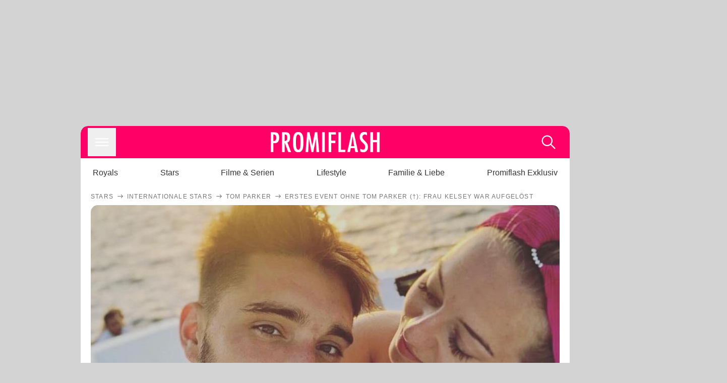

--- FILE ---
content_type: text/html; charset=utf-8
request_url: https://www.promiflash.de/news/2022/10/14/erstes-event-ohne-tom-parker-frau-kelsey-war-aufgeloest.html
body_size: 214380
content:
<!DOCTYPE html><html lang="de" prefix="og: https://ogp.me/ns#"><head><meta charSet="utf-8"/><meta name="viewport" content="width=device-width, initial-scale=1"/><link rel="preload" href="https://content.promiflash.de/static-images/header-transparent-v1.png" as="image"/><link rel="stylesheet" href="/_next/static/css/25bbdf041f1582f4.css" data-precedence="next"/><link rel="stylesheet" href="/_next/static/css/b60e795f9465b89e.css" data-precedence="next"/><link rel="preload" as="script" fetchPriority="low" href="/_next/static/chunks/webpack-833765722f692be5.js"/><script src="/_next/static/chunks/4bd1b696-cc9ac179bf7b65ca.js" async=""></script><script src="/_next/static/chunks/4696-84dcd91f86e9ed7e.js" async=""></script><script src="/_next/static/chunks/main-app-b8fc2f58ddc368de.js" async=""></script><script src="/_next/static/chunks/9c4e2130-df4a44e95f3423aa.js" async=""></script><script src="/_next/static/chunks/5e22fd23-29781b30bb5edb97.js" async=""></script><script src="/_next/static/chunks/3966-99a39c9838eeb011.js" async=""></script><script src="/_next/static/chunks/6408-20b06192e82edcfc.js" async=""></script><script src="/_next/static/chunks/5755-0ae3aec0642f3fe2.js" async=""></script><script src="/_next/static/chunks/2871-70654da6b5db42f3.js" async=""></script><script src="/_next/static/chunks/app/layout-fe4c6765fe695a15.js" async=""></script><script src="/_next/static/chunks/app/error-6f439599b5297a84.js" async=""></script><script src="/_next/static/chunks/7097-551af430733a1beb.js" async=""></script><script src="/_next/static/chunks/9855-cb3c4246fdcbb258.js" async=""></script><script src="/_next/static/chunks/1449-d9effd1c1b3e25b1.js" async=""></script><script src="/_next/static/chunks/app/news/%5B...article%5D/page-9b865ad9144ff37b.js" async=""></script><script src="https://cdn.stroeerdigitalgroup.de/metatag/live/promiflash.de/metatag.js" type="text/javascript" async="" noModule="" fetchpriority="high"></script><script src="https://cdn.stroeerdigitalgroup.de/metatag/live/promiflash.de/metatag.mjs" type="module" async="" fetchpriority="high"></script><link rel="search" type="application/opensearchdescription+xml" href="/static/opensearch.xml" title="Promiflash"/><meta name="theme-color" content="#FF0066"/><title>Erstes Event ohne Tom Parker (†): Frau Kelsey war aufgelöst</title><meta name="description" content="Tom Parker ist Anfang dieses Jahres verstorben. Nun musste seine Frau Kelsey zum ersten Mal ohne den The-Wanted-Sänger auf den Red Carpet"/><link rel="manifest" href="/manifest.json"/><meta name="robots" content="index, follow, max-image-preview:large"/><meta name="medium" content="news"/><meta name="apple-itunes-app" content="app-id=487698932"/><meta name="googlebot" content="index, follow"/><meta name="article:opinion" content="false"/><meta name="article:content_tier" content="free"/><meta name="article:published_time" content="2022-10-14T11:18:00.000Z"/><meta name="article:author" content="https://www.promiflash.de/team/promiflash-redaktion/"/><meta name="article:publisher" content="https://www.facebook.com/Promiflash"/><meta name="article:tag" content="internationale-stars"/><meta name="language" content="de_DE"/><meta name="mrf:sharepic" content="https://pf-data.s3.amazonaws.com/sharepics/2022/10/erstes-event-ohne-tom-parker-frau-kelsey-war-aufgeloest.png"/><meta name="mrf:sharepicv" content="https://pf-data.s3.amazonaws.com/sharepics/2022/10/erstes-event-ohne-tom-parker-frau-kelsey-war-aufgeloest-vertical.png"/><meta name="mrf:sharepich" content="https://pf-data.s3.amazonaws.com/sharepics/2022/10/erstes-event-ohne-tom-parker-frau-kelsey-war-aufgeloest-horizontal.png"/><meta name="mrf:scr" content="11"/><link rel="canonical" href="https://www.promiflash.de/news/2022/10/14/erstes-event-ohne-tom-parker-frau-kelsey-war-aufgeloest.html"/><link rel="alternate" type="application/rss+xml" href="https://www.promiflash.de/feed/"/><meta name="google-site-verification" content="0fuSBYYtqtRhWLVd2NCDx6N9gd3Sbg96I9PQQjKdG2E"/><meta name="google-site-verification" content="n_zwLZ5Gezr8HTujEyEEXtfAhDcWG5pIiYiyIaXU9Eo"/><meta name="msvalidate.01" content="5C5F3D2E19A2CDCE5B7A635CA658E287"/><meta name="y_key" content="9be199421b25face"/><meta name="fb:pages" content="106599806045924"/><meta name="fb:profile_id" content="106599806045924"/><meta name="fb:app_id" content="1544551265850368"/><meta property="og:title" content="Erstes Event ohne Tom Parker (†): Frau Kelsey war aufgelöst"/><meta property="og:description" content="Tom Parker ist Anfang dieses Jahres verstorben. Nun musste seine Frau Kelsey zum ersten Mal ohne den The-Wanted-Sänger auf den Red Carpet"/><meta property="og:url" content="https://www.promiflash.de/news/2022/10/14/erstes-event-ohne-tom-parker-frau-kelsey-war-aufgeloest.html"/><meta property="og:site_name" content="Promiflash.de"/><meta property="og:locale" content="de_DE"/><meta property="og:image" content="https://content.promiflash.de/article-images/video_1080/tom-und-kelsey-parker-schauen-verliebt.jpg"/><meta property="og:image:width" content="1920"/><meta property="og:image:height" content="1080"/><meta property="og:type" content="article"/><meta name="twitter:card" content="summary_large_image"/><meta name="twitter:site" content="@promiflash"/><meta name="twitter:title" content="Erstes Event ohne Tom Parker (†): Frau Kelsey war aufgelöst"/><meta name="twitter:description" content="Tom Parker ist Anfang dieses Jahres verstorben. Nun musste seine Frau Kelsey zum ersten Mal ohne den The-Wanted-Sänger auf den Red Carpet"/><meta name="twitter:image" content="https://pf-data.s3.amazonaws.com/sharepics/2022/10/erstes-event-ohne-tom-parker-frau-kelsey-war-aufgeloest-horizontal.png"/><meta property="al:ios:url" content="promiflash://article/erstes-event-ohne-tom-parker-frau-kelsey-war-aufgeloest/"/><meta property="al:ios:app_name" content="Promiflash"/><meta property="al:ios:app_store_id" content="487698932"/><meta property="al:android:package" content="com.promiflash.androidapp"/><meta property="al:android:url" content="promiflash://article/erstes-event-ohne-tom-parker-frau-kelsey-war-aufgeloest/"/><meta property="al:android:app_name" content="Promiflash"/><link rel="shortcut icon" href="https://content1.promiflash.de/static-images/favicon2.ico" sizes="any"/><link rel="apple-touch-icon" href="https://content.promiflash.de/static-images/apple-touch-icon-precomposed.png" sizes="72x72"/><link rel="apple-touch-icon" href="https://content.promiflash.de/static-images/apple-touch-icon-precomposed-iphone4.png" sizes="114x114"/><link rel="apple-touch-startup-image" href="https://content.promiflash.de/static-images/apple-iphone-touch-splash-image.png"/><script src="/_next/static/chunks/polyfills-42372ed130431b0a.js" noModule=""></script></head><body class="promiflash bg-lighterGrey dark:bg-black"><div hidden=""><!--$--><!--/$--></div><!--$--><!--/$--><div class="background"><div class="adContainer w-full h-[50px] bg-lightPink dark:bg-darkPink sm:hidden"><div class="top-0 fixed h-[50px] w-full bg-lightPink dark:bg-darkPink z-[9999]"><div id="stickyAd" class="flex justify-center"><div id="textArticle.stickyAd" class="hidden"><div class="sm:hidden flex w-full"><div class="adContainer relative flex items-center justify-start leading-[0px] flex-col flex-1 bg-lightPink dark:bg-darkPink justify-start" style="width:320px;min-height:50px;min-width:320px"><div class="pt-4 absolute"><div aria-hidden="true" class="text-xs dark:text-lightGrey text-darkGrey text-center">Anzeige</div></div><div style="position:sticky;top:138px"><div id="pf-web-mobile-ta-anchor" class="only-mobile"></div></div></div></div></div><div id="articleList.stickyAd" class="hidden"><div class="sm:hidden flex w-full"><div class="adContainer relative flex items-center justify-start leading-[0px] flex-col flex-1 bg-lightPink dark:bg-darkPink justify-start" style="width:320px;min-height:50px;min-width:320px"><div class="pt-4 absolute"><div aria-hidden="true" class="text-xs dark:text-lightGrey text-darkGrey text-center">Anzeige</div></div><div style="position:sticky;top:138px"><div id="pf-web-mobile-list-anchor" class="only-mobile"></div></div></div></div></div></div></div></div><div class="container flex flex-row justify-center w-full sm:min-w-[1290px]"><div class="mainColumn w-full sm:rounded-xl sm:w-[970px] mainColumnAds sm:ml-[310px] sm:mr-[310px] relative"><div class="absolute left-[-312px]"><div class="adColumnLeft hidden sm:block pt-3"><div id="desktopLeft" class="stickyAd flex items-start sticky top-3 w-[300px]"><div class="hidden sm:block"><div class="adContainer relative flex items-center justify-start leading-[0px] flex-col flex-1 justify-start"><div style="position:sticky;top:138px"><div id="pf-web-desktop-display-ver-0" class="only-desktop"></div></div></div></div></div></div></div><div class="absolute left-[982px] hidden sm:block"><div class="adColumnRight pt-3"><div id="desktopRight" class="stickyAd flex items-start sticky top-3 w-[300px]"><div class="hidden sm:block"><div class="adContainer relative flex items-center justify-start leading-[0px] flex-col flex-1 justify-start"><div style="position:sticky;top:138px"><div id="pf-web-desktop-display-ver-1" class="only-desktop"></div></div></div></div></div></div></div><div class="adColumnTop hidden sm:block"><div id="desktopTop" class="w-[970px] min-h-[250px] flex"><div class="hidden sm:block flex w-full sm:flex items-stretch"><div class="adContainer relative flex items-center justify-start leading-[0px] flex-col flex-1 justify-end"><div style="position:sticky;top:138px"><div id="pf-web-desktop-display-hor-0" class="only-desktop"></div></div></div></div></div></div><div class="contentContainer sm:rounded-xl bg-white dark:bg-darkGrey"><header class="main-header sm:min-h-0  sm:rounded-t-xl overflow-hidden min-h-[90px]"><div class="min-h-[50px] bg-tintColor sm:bg-white sm:dark:bg-darkGrey"><div class="fixed top-[74] left-0 right-0 z-[10000] sm:static sm:z-auto"><div class="sm:hidden absolute top-[50px] w-full overflow-hidden transition-height duration-500 h-[41px]"><div class="border-solid border-b-[0.5px] border-lightGrey bg-white dark:bg-darkGrey sm:hidden transition-all duration-500 transform translate-y-0"><div class="relative"><div class="w-full flex overflow-x-auto gap-5 shadow-rightShadowInner last:pr-base first:pl-base py-2 min-h-[40px] no-scrollbar"><div style="width:fit-content" class="snap-center sm:snap-start shrink-0  w-[138px] rounded-xl relative text-center group"><div class="text-darkGrey dark:text-white group w-full cursor-pointer"><div class="tracking-wide text-[19px] leading-6 group-hover:text-secundaryColor whitespace-nowrap text-start">Royals</div></div></div><div style="width:fit-content" class="snap-center sm:snap-start shrink-0  w-[138px] rounded-xl relative text-center group"><div class="text-darkGrey dark:text-white group w-full cursor-pointer"><div class="tracking-wide text-[19px] leading-6 group-hover:text-secundaryColor whitespace-nowrap text-start">Stars</div></div></div><div style="width:fit-content" class="snap-center sm:snap-start shrink-0  w-[138px] rounded-xl relative text-center group"><div class="text-darkGrey dark:text-white group w-full cursor-pointer"><div class="tracking-wide text-[19px] leading-6 group-hover:text-secundaryColor whitespace-nowrap text-start">Filme &amp; Serien</div></div></div><div style="width:fit-content" class="snap-center sm:snap-start shrink-0  w-[138px] rounded-xl relative text-center group"><div class="text-darkGrey dark:text-white group w-full cursor-pointer"><div class="tracking-wide text-[19px] leading-6 group-hover:text-secundaryColor whitespace-nowrap text-start">Lifestyle</div></div></div><div style="width:fit-content" class="snap-center sm:snap-start shrink-0  w-[138px] rounded-xl relative text-center group"><div class="text-darkGrey dark:text-white group w-full cursor-pointer"><div class="tracking-wide text-[19px] leading-6 group-hover:text-secundaryColor whitespace-nowrap text-start">Familie &amp; Liebe</div></div></div><div style="width:fit-content" class="snap-center sm:snap-start shrink-0  w-[138px] rounded-xl relative text-center group"><div class="text-darkGrey dark:text-white group w-full cursor-pointer"><div class="tracking-wide text-[19px] leading-6 group-hover:text-secundaryColor whitespace-nowrap text-start">Promiflash Exklusiv</div></div></div><div class="absolute right-0 top-0 h-full w-10 bg-gradient-to-l dark:from-darkGrey from-white via-transparent via-15% hidden sm:block"></div></div></div></div></div><div class="flex flex-1 h-[50px] sm:h-[64px] text-white bg-tintColor/80 sm:bg-tintColor backdrop-blur sm:backdrop-blur-none sm:rounded-t-xl"><button title="Navigation anzeigen" class="block p-[3px] ml-[14px] sm:p-[10px] cursor-pointer self-center"><svg stroke="currentColor" fill="currentColor" stroke-width="0" viewBox="0 0 512 512" class="block cursor-pointer text-white hover:text-tintColorHover" height="36" width="36" xmlns="http://www.w3.org/2000/svg"><path d="M432 176H80c-8.8 0-16-7.2-16-16s7.2-16 16-16h352c8.8 0 16 7.2 16 16s-7.2 16-16 16zM432 272H80c-8.8 0-16-7.2-16-16s7.2-16 16-16h352c8.8 0 16 7.2 16 16s-7.2 16-16 16zM432 368H80c-8.8 0-16-7.2-16-16s7.2-16 16-16h352c8.8 0 16 7.2 16 16s-7.2 16-16 16z"></path></svg></button><div class="w-9"></div><a class="flex flex-1 justify-center items-center" title="Startseite" target="_self" href="/"><img width="1200" height="223" alt="Promiflash Logo" src="https://content.promiflash.de/static-images/header-transparent-v1.png" class="w-[162px] sm:w-[217px] cursor-pointer"/></a><span class="block p-[3px] mr-[14px] sm:p-[10px] cursor-pointer self-center" title="Suche"><svg stroke="currentColor" fill="currentColor" stroke-width="0" viewBox="0 0 512 512" class="block cursor-pointer text-white hover:text-tintColorHover" height="36" width="36" xmlns="http://www.w3.org/2000/svg"><path d="M443.5 420.2L336.7 312.4c20.9-26.2 33.5-59.4 33.5-95.5 0-84.5-68.5-153-153.1-153S64 132.5 64 217s68.5 153 153.1 153c36.6 0 70.1-12.8 96.5-34.2l106.1 107.1c3.2 3.4 7.6 5.1 11.9 5.1 4.1 0 8.2-1.5 11.3-4.5 6.6-6.3 6.8-16.7.6-23.3zm-226.4-83.1c-32.1 0-62.3-12.5-85-35.2-22.7-22.7-35.2-52.9-35.2-84.9 0-32.1 12.5-62.3 35.2-84.9 22.7-22.7 52.9-35.2 85-35.2s62.3 12.5 85 35.2c22.7 22.7 35.2 52.9 35.2 84.9 0 32.1-12.5 62.3-35.2 84.9-22.7 22.7-52.9 35.2-85 35.2z"></path></svg></span></div></div><nav class="flex flex-col overflow-hidden
          h-0"><div class="relative"><div class="pt-[50px] bg-tintColor sm:pt-0"></div><div><ul class="flex flex-col items-center mt-5 mx-0 mb-0 pt-[40px]"><li class="p-[10px]"><a class="text-grey text-[18px] hover:text-darkGrey dark:hover:text-white" target="_self" href="/thema/royals/">Royals</a></li><li class="p-[10px]"><a class="text-grey text-[18px] hover:text-darkGrey dark:hover:text-white" target="_self" href="/thema/stars/">Stars</a></li><li class="p-[10px]"><a class="text-grey text-[18px] hover:text-darkGrey dark:hover:text-white" target="_self" href="/thema/filme-und-serien/">Filme &amp; Serien</a></li><li class="p-[10px]"><a class="text-grey text-[18px] hover:text-darkGrey dark:hover:text-white" target="_self" href="/thema/lifestyle/">Lifestyle</a></li><li class="p-[10px]"><a class="text-grey text-[18px] hover:text-darkGrey dark:hover:text-white" target="_self" href="/thema/familie-und-liebe/">Familie &amp; Liebe</a></li><li class="p-[10px]"><a class="text-grey text-[18px] hover:text-darkGrey dark:hover:text-white" target="_self" href="/thema/promiflash-exklusiv/">Promiflash Exklusiv</a></li></ul><ul class="flex flex-col items-center mt-5 mx-0 mb-0"><li class="p-[10px]"><a class="text-[18px] hover:text-secundaryColor" target="_self" href="/thema/">Alle Themen auf Promiflash</a></li><li class="p-[10px]"><a class="text-[18px] hover:text-secundaryColor" target="_self" href="/jobs/">Jobs</a></li><li class="p-[10px]"><a class="text-[18px] hover:text-secundaryColor" target="_self" href="/app/">App runterladen</a></li><li class="p-[10px]"><a class="text-[18px] hover:text-secundaryColor" target="_self" href="/team/">Team</a></li><li class="p-[10px]"><a class="text-[18px] hover:text-secundaryColor" target="_self" href="/redaktionelle-richtlinien/">Redaktionelle Richtlinien</a></li><li class="p-[10px]"><a class="text-[18px] hover:text-secundaryColor" target="_self" href="/impressum/">Impressum</a></li><li class="p-[10px]"><a class="text-[18px] hover:text-secundaryColor" target="_self" href="/datenschutzerklaerung/">Datenschutzerklärung</a></li><li class="p-[10px]"><a class="text-[18px] hover:text-secundaryColor" target="_self" href="/agb/">Nutzungsbedingungen</a></li><li class="p-[10px]"><a class="text-[18px] hover:text-secundaryColor" target="_self" href="/utiq-verwalten/">Utiq verwalten</a></li></ul></div></div></nav></div><nav><ul class="hidden justify-between py-0 px-5 overflow-x-scroll whitespace-nowrap overflow-y-scroll sm:flex sm:overflow-hidden"><li><div class="dark:text-white hover:text-tintColor inline-block relative no-underline text-darkGrey p-1 my-4 mx-4 text-base sm:mx-0 cursor-pointer">Royals</div></li><li><div class="dark:text-white hover:text-tintColor inline-block relative no-underline text-darkGrey p-1 my-4 mx-4 text-base sm:mx-0 cursor-pointer">Stars</div></li><li><div class="dark:text-white hover:text-tintColor inline-block relative no-underline text-darkGrey p-1 my-4 mx-4 text-base sm:mx-0 cursor-pointer">Filme &amp; Serien</div></li><li><div class="dark:text-white hover:text-tintColor inline-block relative no-underline text-darkGrey p-1 my-4 mx-4 text-base sm:mx-0 cursor-pointer">Lifestyle</div></li><li><div class="dark:text-white hover:text-tintColor inline-block relative no-underline text-darkGrey p-1 my-4 mx-4 text-base sm:mx-0 cursor-pointer">Familie &amp; Liebe</div></li><li><div class="dark:text-white hover:text-tintColor inline-block relative no-underline text-darkGrey p-1 my-4 mx-4 text-base sm:mx-0 cursor-pointer">Promiflash Exklusiv</div></li></ul></nav></header><article class="p-0"><!--$--><!--/$--><header class="m-5 mt-0"><div class="flex flex-row py-s overflow-x-scroll"><div class="flex flex-row items-center flex-shrink-0"><a class="text-darkgrey dark:text-lightGrey text-sm dark:hover:text-primaryColor" title="Stars" target="_self" href="/thema/stars/"><div class="tracking-[0.1em] text-[12px] leading-4 uppercase">Stars</div></a><svg stroke="currentColor" fill="currentColor" stroke-width="0" viewBox="0 0 512 512" class="text-darkgrey mx-1 dark:text-lightGrey" height="1em" width="1em" xmlns="http://www.w3.org/2000/svg"><path d="M295.6 163.7c-5.1 5-5.1 13.3-.1 18.4l60.8 60.9H124.9c-7.1 0-12.9 5.8-12.9 13s5.8 13 12.9 13h231.3l-60.8 60.9c-5 5.1-4.9 13.3.1 18.4 5.1 5 13.2 5 18.3-.1l82.4-83c1.1-1.2 2-2.5 2.7-4.1.7-1.6 1-3.3 1-5 0-3.4-1.3-6.6-3.7-9.1l-82.4-83c-4.9-5.2-13.1-5.3-18.2-.3z"></path></svg></div><div class="flex flex-row items-center flex-shrink-0"><a class="text-darkgrey dark:text-lightGrey text-sm dark:hover:text-primaryColor" title="Internationale Stars" target="_self" href="/thema/internationale-stars/"><div class="tracking-[0.1em] text-[12px] leading-4 uppercase">Internationale Stars</div></a><svg stroke="currentColor" fill="currentColor" stroke-width="0" viewBox="0 0 512 512" class="text-darkgrey mx-1 dark:text-lightGrey" height="1em" width="1em" xmlns="http://www.w3.org/2000/svg"><path d="M295.6 163.7c-5.1 5-5.1 13.3-.1 18.4l60.8 60.9H124.9c-7.1 0-12.9 5.8-12.9 13s5.8 13 12.9 13h231.3l-60.8 60.9c-5 5.1-4.9 13.3.1 18.4 5.1 5 13.2 5 18.3-.1l82.4-83c1.1-1.2 2-2.5 2.7-4.1.7-1.6 1-3.3 1-5 0-3.4-1.3-6.6-3.7-9.1l-82.4-83c-4.9-5.2-13.1-5.3-18.2-.3z"></path></svg></div><div class="flex flex-row items-center flex-shrink-0"><a class="text-darkgrey dark:text-lightGrey text-sm dark:hover:text-primaryColor" title="Tom Parker" target="_self" href="/thema/tom-parker/"><div class="tracking-[0.1em] text-[12px] leading-4 uppercase">Tom Parker</div></a><svg stroke="currentColor" fill="currentColor" stroke-width="0" viewBox="0 0 512 512" class="text-darkgrey mx-1 dark:text-lightGrey" height="1em" width="1em" xmlns="http://www.w3.org/2000/svg"><path d="M295.6 163.7c-5.1 5-5.1 13.3-.1 18.4l60.8 60.9H124.9c-7.1 0-12.9 5.8-12.9 13s5.8 13 12.9 13h231.3l-60.8 60.9c-5 5.1-4.9 13.3.1 18.4 5.1 5 13.2 5 18.3-.1l82.4-83c1.1-1.2 2-2.5 2.7-4.1.7-1.6 1-3.3 1-5 0-3.4-1.3-6.6-3.7-9.1l-82.4-83c-4.9-5.2-13.1-5.3-18.2-.3z"></path></svg></div><div class="flex flex-row items-center flex-shrink-0"><div class="tracking-[0.1em] text-[12px] leading-4 text-darkgrey dark:text-lightGrey uppercase">Erstes Event ohne Tom Parker (†): Frau Kelsey war aufgelöst</div></div></div><div class="cursor-pointer"><figure class="pt-[56.25%] rounded-xl overflow-hidden w-full relative h-[56.25%] cursor-pointer group"><picture class="top-0 absolute h-full w-full"><img class="block w-full" src="https://content.promiflash.de/article-images/video_480/tom-und-kelsey-parker-schauen-verliebt.jpg" alt="Erstes Event ohne Tom Parker (†): Frau Kelsey war aufgelöst" loading="eager" fetchPriority="high"/></picture><span class="absolute bottom-[5px] left-[5px] text-xxs text-white pf-text-shadow">Instagram / being_kelsey</span><img alt="Zur Bildergalerie" class="galleryIndicator absolute bottom-[3px] right-[3px] w-[54px] h-[54px] block group-hover:scale-110 transition-transform duration-300" src="https://content.promiflash.de/static/assets/galerie_button.png" loading="lazy"/><div class="rounded-xl absolute top-0 right-0 bottom-0 left-0" style="aspect-ratio:1.7777777777777777"><!--$--><green-video id="green-video-playerundefined" data-canonical-url="https://www.promiflash.de/news/2022/10/14/erstes-event-ohne-tom-parker-frau-kelsey-war-aufgeloest.html" data-plugin-ad-get-external-vast-tag="" embed-id="Ft-9uwSM" content-id="" class="absolute top-0 right-0 bottom-0 left-0"></green-video><!--/$--></div></figure></div><div class="max-w-[750px] sm:m-auto"><h1 class="text-3xl font-bold mt-6 mx-0 mb-2 sm:mb-1 sm:text-4xl">Erstes Event ohne Tom Parker (†): Frau Kelsey war aufgelöst</h1><div class="flex flex-col gap-2 sm:pt-2 sm:flex-row sm:justify-between text-darkGrey dark:text-lightGrey"><div class="pubInfo text-[18px] sm:text-xl"><time dateTime="2022-10-14T11:18:00.000Z"> <!-- -->14.10.22, 13:18</time> - <a class="text-darkGrey dark:text-lightGrey underline inline-block underline-offset-2 decoration-1" target="_self" href="/team/promiflash-redaktion/">Promiflash Redaktion<!-- --> </a></div><div class="flex gap-2 sm:gap-4"><div class="text-[18px] sm:text-xl">Lesezeit: <!-- -->2<!-- --> min</div><div class="flex gap-4 items-center"><div class="sm:hidden cursor-pointer"><svg stroke="currentColor" fill="currentColor" stroke-width="0" viewBox="0 0 512 512" height="1em" width="1em" xmlns="http://www.w3.org/2000/svg"><path fill-rule="evenodd" d="M414.73 97.1A222.14 222.14 0 0 0 256.94 32C134 32 33.92 131.58 33.87 254a220.61 220.61 0 0 0 29.78 111L32 480l118.25-30.87a223.63 223.63 0 0 0 106.6 27h.09c122.93 0 223-99.59 223.06-222A220.18 220.18 0 0 0 414.73 97.1zM256.94 438.66h-.08a185.75 185.75 0 0 1-94.36-25.72l-6.77-4-70.17 18.32 18.73-68.09-4.41-7A183.46 183.46 0 0 1 71.53 254c0-101.73 83.21-184.5 185.48-184.5a185 185 0 0 1 185.33 184.64c-.04 101.74-83.21 184.52-185.4 184.52zm101.69-138.19c-5.57-2.78-33-16.2-38.08-18.05s-8.83-2.78-12.54 2.78-14.4 18-17.65 21.75-6.5 4.16-12.07 1.38-23.54-8.63-44.83-27.53c-16.57-14.71-27.75-32.87-31-38.42s-.35-8.56 2.44-11.32c2.51-2.49 5.57-6.48 8.36-9.72s3.72-5.56 5.57-9.26.93-6.94-.46-9.71-12.54-30.08-17.18-41.19c-4.53-10.82-9.12-9.35-12.54-9.52-3.25-.16-7-.2-10.69-.2a20.53 20.53 0 0 0-14.86 6.94c-5.11 5.56-19.51 19-19.51 46.28s20 53.68 22.76 57.38 39.3 59.73 95.21 83.76a323.11 323.11 0 0 0 31.78 11.68c13.35 4.22 25.5 3.63 35.1 2.2 10.71-1.59 33-13.42 37.63-26.38s4.64-24.06 3.25-26.37-5.11-3.71-10.69-6.48z"></path></svg></div><div class="cursor-pointer"><svg stroke="currentColor" fill="currentColor" stroke-width="0" viewBox="0 0 512 512" height="1em" width="1em" xmlns="http://www.w3.org/2000/svg"><path fill-rule="evenodd" d="M480 257.35c0-123.7-100.3-224-224-224s-224 100.3-224 224c0 111.8 81.9 204.47 189 221.29V322.12h-56.89v-64.77H221V208c0-56.13 33.45-87.16 84.61-87.16 24.51 0 50.15 4.38 50.15 4.38v55.13H327.5c-27.81 0-36.51 17.26-36.51 35v42h62.12l-9.92 64.77H291v156.54c107.1-16.81 189-109.48 189-221.31z"></path></svg></div><div class="cursor-pointer"><svg stroke="currentColor" fill="currentColor" stroke-width="0" viewBox="0 0 16 16" class="w-[17px] h-[17px]" height="1em" width="1em" xmlns="http://www.w3.org/2000/svg"><path d="M12.6.75h2.454l-5.36 6.142L16 15.25h-4.937l-3.867-5.07-4.425 5.07H.316l5.733-6.57L0 .75h5.063l3.495 4.633L12.601.75Zm-.86 13.028h1.36L4.323 2.145H2.865z"></path></svg></div><div class="cursor-pointer"><svg stroke="currentColor" fill="currentColor" stroke-width="0" viewBox="0 0 512 512" height="1em" width="1em" xmlns="http://www.w3.org/2000/svg"><path d="M256.05 32c-123.7 0-224 100.3-224 224 0 91.7 55.2 170.5 134.1 205.2-.6-15.6-.1-34.4 3.9-51.4 4.3-18.2 28.8-122.1 28.8-122.1s-7.2-14.3-7.2-35.4c0-33.2 19.2-58 43.2-58 20.4 0 30.2 15.3 30.2 33.6 0 20.5-13.1 51.1-19.8 79.5-5.6 23.8 11.9 43.1 35.4 43.1 42.4 0 71-54.5 71-119.1 0-49.1-33.1-85.8-93.2-85.8-67.9 0-110.3 50.7-110.3 107.3 0 19.5 5.8 33.3 14.8 43.9 4.1 4.9 4.7 6.9 3.2 12.5-1.1 4.1-3.5 14-4.6 18-1.5 5.7-6.1 7.7-11.2 5.6-31.3-12.8-45.9-47-45.9-85.6 0-63.6 53.7-139.9 160.1-139.9 85.5 0 141.8 61.9 141.8 128.3 0 87.9-48.9 153.5-120.9 153.5-24.2 0-46.9-13.1-54.7-27.9 0 0-13 51.6-15.8 61.6-4.7 17.3-14 34.5-22.5 48a225.13 225.13 0 0 0 63.5 9.2c123.7 0 224-100.3 224-224S379.75 32 256.05 32z"></path></svg></div><div class="flex items-end cursor-pointer"><svg stroke="currentColor" fill="currentColor" stroke-width="0" viewBox="0 0 512 512" class="w-[21px] h-[21px]" height="1em" width="1em" xmlns="http://www.w3.org/2000/svg"><path d="M448.67 154.45 274.1 68.2a41.1 41.1 0 0 0-36.2 0L63.33 154.45A55.6 55.6 0 0 0 32 204.53v184.61c0 30.88 25.42 56 56.67 56h334.66c31.25 0 56.67-25.12 56.67-56V204.53a55.6 55.6 0 0 0-31.33-50.08zM252.38 96.82a8.22 8.22 0 0 1 7.24 0L429 180.48l-172 85a8.22 8.22 0 0 1-7.24 0L80.35 181.81z"></path></svg></div></div></div></div></div></header><div class="flex flex-col my-5 mx-0"><div class="main"><div class="flex flex-col w-full py-0 px-5 items-center"><p style="order:0" class="spanFix max-w-[750px] leading-[30px] sm:text-[22px] sm:leading-[38px] sm:text-[22px] sm:leading-[38px]">Das hat <a target="_self" data-google-interstitial="true" href="/thema/kelsey-parker/">Kelsey Parker</a> (32) viel Überwindung gekostet. Anfang dieses Jahres machten schockierende Nachrichten die Runde: <a target="_self" data-google-interstitial="true" href="/thema/tom-parker/">Tom Parker</a> (✝33) erlag den Folgen <a target="_self" data-google-interstitial="true" href="/news/2022/03/30/tom-parker-ist-verstorben-the-wanted-bandmitglieder-trauern.html">eines Hirntumors und verstarb</a>. Dieser große Verlust traf seine Frau sehr, dennoch gibt sie ihr Bestes, um für ihre beiden Kinder stark zu bleiben. Weil der Dokumentarfilm über den <a target="_self" data-google-interstitial="true" href="/thema/the-wanted/">The Wanted</a>-Sänger für die National Television Awards nominiert wurde, nahm die Witwe am vergangenen Donnerstag an der Verleihung teil. <b>Vor diesem Event war Kelsey ziemlich nervös und aufgelöst, da es ihr erster roter Teppich ohne Tom war.</b></p><p style="order:3" class="spanFix max-w-[750px] leading-[30px] sm:text-[22px] sm:leading-[38px] sm:text-[22px] sm:leading-[38px]">Vor der NTA-Veranstaltung meldete sich die zweifache Mama auf <i>Instagram</i> bei ihren Fans zu Wort. &quot;Ich bin heute Morgen ein emotionales Wrack&quot;, gab sie ehrlich zu und erzählte davon, dass sie sich vor dem Event einige Videos von Tom angesehen hätte. Dadurch sei sie sehr aufgelöst gewesen und habe sogar geweint. <b>&quot;Ich fühle mich überfordert, dass ich alleine über den roten Teppich laufen muss. Das ist das erste Mal, dass ich das ohne ihn mache&quot;</b>, verriet Kelsey.</p><p style="order:6" class="spanFix max-w-[750px] leading-[30px] sm:text-[22px] sm:leading-[38px] sm:text-[22px] sm:leading-[38px]">Leider schaffte es die Doku &quot;Tom Parker: Inside My Head&quot; nicht auf die Liste der NTA-Gewinner. Doch schon im Vorfeld hatte die zweifache Mutter klargestellt, dass der Award für sie nicht so bedeutend sei – für sie sei bereits die Nominierung ein voller Erfolg gewesen. <b>&quot;Der Tag ist gekommen. Ob wir nun gewinnen oder nicht – ich bin so stolz darauf, wie weit wir gekommen sind&quot;</b>, erklärte Kelsey.</p><aside style="order:1" class="flex flex-col my-3 items-center mx-[-20px] self-stretch"><div class="m-0 mb-1 sm:hidden"><div aria-hidden="true" class="text-xs dark:text-lightgGrey text-darkgrey text-center">Anzeige</div></div><div class="sm:hidden flex w-full"><div class="adContainer relative flex items-center justify-start leading-[0px] flex-col flex-1 bg-lightPink dark:bg-darkPink justify-start" style="width:336px;height:600px;min-width:300px;min-height:600px"><div style="position:sticky;top:138px"><div id="pf-web-mobile-ta-display-1" class="only-mobile"></div></div></div></div><div class="hidden sm:block flex w-full"><div class="hidden sm:block ml-2 pb-[2px]"><div aria-hidden="true" class="text-xs dark:text-lightgGrey text-darkgrey text-center">Anzeige</div></div><div class="adContainer relative flex items-center justify-start leading-[0px] flex-col flex-1 bg-lightPink dark:bg-darkPink justify-start" style="width:970px;min-height:250px"><div style="position:sticky;top:138px"><div id="pf-web-desktop-ta-display-hor-1" class="only-desktop"></div></div></div></div></aside><figure style="order:2" role="group" class="flex flex-col my-3 mx-0 cursor-pointer w-full max-w-[750px] group"><div class="cursor-pointer"><div class="relative rounded-xl overflow-hidden"><div style="padding-top:56.20608899297424%;backface-visibility:hidden;transform:translate3d(0, 0, 0)" class="imageAspect rounded-xl overflow-hidden w-full relative isolate"><picture><img class="top-0  absolute h-full w-full object-cover" alt="Tom und Kelsey Parker" width="854" height="480" decoding="async" srcSet="https://content.promiflash.de/article-images/video_480/tom-und-kelsey-parker-schauen-verliebt.jpg 1x" loading="lazy" style="background-size:cover;background-position:50% 50%;background-repeat:no-repeat;background-image:url(&quot;data:image/svg+xml;charset=utf-8,%3Csvg xmlns=&#x27;http://www.w3.org/2000/svg&#x27; viewBox=&#x27;0 0 640 640&#x27;%3E%3Cfilter id=&#x27;b&#x27; color-interpolation-filters=&#x27;sRGB&#x27;%3E%3CfeGaussianBlur stdDeviation=&#x27;20&#x27;/%3E%3CfeColorMatrix values=&#x27;1 0 0 0 0 0 1 0 0 0 0 0 1 0 0 0 0 0 100 -1&#x27; result=&#x27;s&#x27;/%3E%3CfeFlood x=&#x27;0&#x27; y=&#x27;0&#x27; width=&#x27;100%25&#x27; height=&#x27;100%25&#x27;/%3E%3CfeComposite operator=&#x27;out&#x27; in=&#x27;s&#x27;/%3E%3CfeComposite in2=&#x27;SourceGraphic&#x27;/%3E%3CfeGaussianBlur stdDeviation=&#x27;20&#x27;/%3E%3C/filter%3E%3Cimage width=&#x27;100%25&#x27; height=&#x27;100%25&#x27; x=&#x27;0&#x27; y=&#x27;0&#x27; preserveAspectRatio=&#x27;none&#x27; style=&#x27;filter: url(%23b);&#x27; href=&#x27;[data-uri]&#x27;/%3E%3C/svg%3E&quot;)" src="https://content.promiflash.de/article-images/video_480/tom-und-kelsey-parker-schauen-verliebt.jpg" fetchPriority="auto"/></picture></div><span class="absolute bottom-2 left-2 text-xxs text-white pf-text-shadow">Instagram / being_kelsey</span><aside><img alt="Bilder Gallerie Button" class="absolute bottom-[7px] right-[3px] w-[54px] h-[54px] group-hover:scale-110 transition-transform duration-300" src="https://content.promiflash.de/static/assets/galerie_button.png" loading="lazy"/></aside></div><figcaption class="pt-[6px] px-0 pb-0 text-xs text-darkgrey dark:text-lightGrey text-center">Tom und Kelsey Parker</figcaption></div></figure><aside style="order:4" class="flex flex-col my-3 items-center mx-[-20px] self-stretch"><div class="m-0 mb-1 sm:hidden"><div aria-hidden="true" class="text-xs dark:text-lightgGrey text-darkgrey text-center">Anzeige</div></div><div class="sm:hidden flex w-full"><div class="adContainer relative flex items-center justify-start leading-[0px] flex-col flex-1 bg-lightPink dark:bg-darkPink justify-start" style="width:336px;height:600px;min-width:300px;min-height:600px"><div style="position:sticky;top:138px"><div id="pf-web-mobile-ta-display-2" class="only-mobile"></div></div></div></div><div class="hidden sm:block flex w-full"><div class="hidden sm:block ml-2 pb-[2px]"><div aria-hidden="true" class="text-xs dark:text-lightgGrey text-darkgrey text-center">Anzeige</div></div><div class="adContainer relative flex items-center justify-start leading-[0px] flex-col flex-1 bg-lightPink dark:bg-darkPink justify-start" style="width:970px;min-height:250px"><div style="position:sticky;top:138px"><div id="pf-web-desktop-ta-display-hor-2" class="only-desktop"></div></div></div></div></aside><figure style="order:5" role="group" class="flex flex-col my-3 mx-0 cursor-pointer w-full max-w-[750px] group"><div class="cursor-pointer"><div class="relative rounded-xl overflow-hidden"><div style="padding-top:56.20608899297424%;backface-visibility:hidden;transform:translate3d(0, 0, 0)" class="imageAspect rounded-xl overflow-hidden w-full relative isolate"><picture><img class="top-0  absolute h-full w-full object-cover" alt="Kelsey Parker im Dezember 2021" width="854" height="480" decoding="async" srcSet="https://content.promiflash.de/article-images/video_480/kelsey-parker-laechelt-2.jpg 1x" loading="lazy" style="background-size:cover;background-position:50% 50%;background-repeat:no-repeat;background-image:url(&quot;data:image/svg+xml;charset=utf-8,%3Csvg xmlns=&#x27;http://www.w3.org/2000/svg&#x27; viewBox=&#x27;0 0 640 640&#x27;%3E%3Cfilter id=&#x27;b&#x27; color-interpolation-filters=&#x27;sRGB&#x27;%3E%3CfeGaussianBlur stdDeviation=&#x27;20&#x27;/%3E%3CfeColorMatrix values=&#x27;1 0 0 0 0 0 1 0 0 0 0 0 1 0 0 0 0 0 100 -1&#x27; result=&#x27;s&#x27;/%3E%3CfeFlood x=&#x27;0&#x27; y=&#x27;0&#x27; width=&#x27;100%25&#x27; height=&#x27;100%25&#x27;/%3E%3CfeComposite operator=&#x27;out&#x27; in=&#x27;s&#x27;/%3E%3CfeComposite in2=&#x27;SourceGraphic&#x27;/%3E%3CfeGaussianBlur stdDeviation=&#x27;20&#x27;/%3E%3C/filter%3E%3Cimage width=&#x27;100%25&#x27; height=&#x27;100%25&#x27; x=&#x27;0&#x27; y=&#x27;0&#x27; preserveAspectRatio=&#x27;none&#x27; style=&#x27;filter: url(%23b);&#x27; href=&#x27;[data-uri]&#x27;/%3E%3C/svg%3E&quot;)" src="https://content.promiflash.de/article-images/video_480/kelsey-parker-laechelt-2.jpg" fetchPriority="auto"/></picture></div><span class="absolute bottom-2 left-2 text-xxs text-white pf-text-shadow">Getty Images</span><aside><img alt="Bilder Gallerie Button" class="absolute bottom-[7px] right-[3px] w-[54px] h-[54px] group-hover:scale-110 transition-transform duration-300" src="https://content.promiflash.de/static/assets/galerie_button.png" loading="lazy"/></aside></div><figcaption class="pt-[6px] px-0 pb-0 text-xs text-darkgrey dark:text-lightGrey text-center">Kelsey Parker im Dezember 2021</figcaption></div></figure><div id="pf-web-mobile-ta-scroller" style="order:5"></div><div id="dspx_scroller" style="order:5"></div><aside style="order:7" class="flex flex-col my-3 items-center mx-[-20px] self-stretch"><div class="m-0 mb-1 sm:hidden"><div aria-hidden="true" class="text-xs dark:text-lightgGrey text-darkgrey text-center">Anzeige</div></div><div class="sm:hidden flex w-full"><div class="adContainer relative flex items-center justify-start leading-[0px] flex-col flex-1 bg-lightPink dark:bg-darkPink justify-start" style="width:336px;height:600px;min-width:300px;min-height:600px"><div style="position:sticky;top:138px"><div id="pf-web-mobile-ta-display-3" class="only-mobile"></div></div></div></div><div class="hidden sm:block flex w-full"><div class="hidden sm:block ml-2 pb-[2px]"><div aria-hidden="true" class="text-xs dark:text-lightgGrey text-darkgrey text-center">Anzeige</div></div><div class="adContainer relative flex items-center justify-start leading-[0px] flex-col flex-1 bg-lightPink dark:bg-darkPink justify-start" style="width:970px;min-height:250px"><div style="position:sticky;top:138px"><div id="pf-web-desktop-ta-display-hor-3" class="only-desktop"></div></div></div></div></aside><figure style="order:8" role="group" class="flex flex-col my-3 mx-0 cursor-pointer w-full max-w-[750px] group"><div class="cursor-pointer"><div class="relative rounded-xl overflow-hidden"><div style="padding-top:56.20608899297424%;backface-visibility:hidden;transform:translate3d(0, 0, 0)" class="imageAspect rounded-xl overflow-hidden w-full relative isolate"><picture><img class="top-0  absolute h-full w-full object-cover" alt="Tom Parker im Dezember 2012" width="854" height="480" decoding="async" srcSet="https://content.promiflash.de/article-images/video_480/tom-parker-performt-2.jpg 1x" loading="lazy" style="background-size:cover;background-position:50% 50%;background-repeat:no-repeat;background-image:url(&quot;data:image/svg+xml;charset=utf-8,%3Csvg xmlns=&#x27;http://www.w3.org/2000/svg&#x27; viewBox=&#x27;0 0 640 640&#x27;%3E%3Cfilter id=&#x27;b&#x27; color-interpolation-filters=&#x27;sRGB&#x27;%3E%3CfeGaussianBlur stdDeviation=&#x27;20&#x27;/%3E%3CfeColorMatrix values=&#x27;1 0 0 0 0 0 1 0 0 0 0 0 1 0 0 0 0 0 100 -1&#x27; result=&#x27;s&#x27;/%3E%3CfeFlood x=&#x27;0&#x27; y=&#x27;0&#x27; width=&#x27;100%25&#x27; height=&#x27;100%25&#x27;/%3E%3CfeComposite operator=&#x27;out&#x27; in=&#x27;s&#x27;/%3E%3CfeComposite in2=&#x27;SourceGraphic&#x27;/%3E%3CfeGaussianBlur stdDeviation=&#x27;20&#x27;/%3E%3C/filter%3E%3Cimage width=&#x27;100%25&#x27; height=&#x27;100%25&#x27; x=&#x27;0&#x27; y=&#x27;0&#x27; preserveAspectRatio=&#x27;none&#x27; style=&#x27;filter: url(%23b);&#x27; href=&#x27;[data-uri]&#x27;/%3E%3C/svg%3E&quot;)" src="https://content.promiflash.de/article-images/video_480/tom-parker-performt-2.jpg" fetchPriority="auto"/></picture></div><span class="absolute bottom-2 left-2 text-xxs text-white pf-text-shadow">Getty Images</span><aside><img alt="Bilder Gallerie Button" class="absolute bottom-[7px] right-[3px] w-[54px] h-[54px] group-hover:scale-110 transition-transform duration-300" src="https://content.promiflash.de/static/assets/galerie_button.png" loading="lazy"/></aside></div><figcaption class="pt-[6px] px-0 pb-0 text-xs text-darkgrey dark:text-lightGrey text-center">Tom Parker im Dezember 2012</figcaption></div></figure><div id="rads-mobile" style="order:8"></div><div id="Mobile Scroller" style="order:8"></div><figure style="order:9" role="group" class="flex flex-col my-3 mx-0 cursor-pointer w-full max-w-[750px] group"><div class="cursor-pointer"><div class="relative rounded-xl overflow-hidden"><div style="padding-top:56.20608899297424%;backface-visibility:hidden;transform:translate3d(0, 0, 0)" class="imageAspect rounded-xl overflow-hidden w-full relative isolate"><picture><img class="top-0  absolute h-full w-full object-cover" alt="Tom Parker, seine Frau Kelsey und ihre Kinder Aurelia Rose und Bodhi Thomas im Oktober 2021" width="854" height="480" decoding="async" srcSet="https://content.promiflash.de/article-images/video_480/tom-parker-mit-seiner-familie-2.jpg 1x" loading="lazy" style="background-size:cover;background-position:50% 50%;background-repeat:no-repeat;background-image:url(&quot;data:image/svg+xml;charset=utf-8,%3Csvg xmlns=&#x27;http://www.w3.org/2000/svg&#x27; viewBox=&#x27;0 0 640 640&#x27;%3E%3Cfilter id=&#x27;b&#x27; color-interpolation-filters=&#x27;sRGB&#x27;%3E%3CfeGaussianBlur stdDeviation=&#x27;20&#x27;/%3E%3CfeColorMatrix values=&#x27;1 0 0 0 0 0 1 0 0 0 0 0 1 0 0 0 0 0 100 -1&#x27; result=&#x27;s&#x27;/%3E%3CfeFlood x=&#x27;0&#x27; y=&#x27;0&#x27; width=&#x27;100%25&#x27; height=&#x27;100%25&#x27;/%3E%3CfeComposite operator=&#x27;out&#x27; in=&#x27;s&#x27;/%3E%3CfeComposite in2=&#x27;SourceGraphic&#x27;/%3E%3CfeGaussianBlur stdDeviation=&#x27;20&#x27;/%3E%3C/filter%3E%3Cimage width=&#x27;100%25&#x27; height=&#x27;100%25&#x27; x=&#x27;0&#x27; y=&#x27;0&#x27; preserveAspectRatio=&#x27;none&#x27; style=&#x27;filter: url(%23b);&#x27; href=&#x27;[data-uri]&#x27;/%3E%3C/svg%3E&quot;)" src="https://content.promiflash.de/article-images/video_480/tom-parker-mit-seiner-familie-2.jpg" fetchPriority="auto"/></picture></div><span class="absolute bottom-2 left-2 text-xxs text-white pf-text-shadow">Instagram / being_kelsey</span><aside><img alt="Bilder Gallerie Button" class="absolute bottom-[7px] right-[3px] w-[54px] h-[54px] group-hover:scale-110 transition-transform duration-300" src="https://content.promiflash.de/static/assets/galerie_button.png" loading="lazy"/></aside></div><figcaption class="pt-[6px] px-0 pb-0 text-xs text-darkgrey dark:text-lightGrey text-center">Tom Parker, seine Frau Kelsey und ihre Kinder Aurelia Rose und Bodhi Thomas im Oktober 2021</figcaption></div></figure><aside class="w-full order-[100]"><div class="pt-5 flex flex-col items-center mx-[-20px]"><div class="m-0 mb-1 sm:hidden"><div aria-hidden="true" class="text-xs dark:text-lightgGrey text-darkgrey text-center">Anzeige</div></div><div class="sm:hidden flex w-full"><div class="adContainer relative flex items-center justify-start leading-[0px] flex-col flex-1 bg-lightPink dark:bg-darkPink justify-start" style="width:336px;height:600px;min-width:300px;min-height:600px"><div style="position:sticky;top:138px"><div id="pf-web-mobile-ta-display-4" class="only-mobile"></div></div></div></div></div></aside><div class="order-[110] w-full"><div class="w-full pb-5 py-0 my-0"><div class="flex flex-row justify-between border-solid gap-1 pb-1 border-lightGrey border-b-[0.5px]"><div class="flex flex-col max-w-full flex-1"><div class="pb-1 font-bold inline text-[18px] text-darkgrey dark:text-lightGrey  normal-case">In diesem Artikel</div></div></div></div><div class="w-full overflow-scroll"><ul class="flex sm:flex-wrap sm:justify-start gap-3 w-full"><li class="flex w-full sm:w-[32.40%]"><article class="w-full back group hover:border-tintColor flex flex-row no-underline text-darkGrey border-[1px] border-solid border-lightGrey rounded-xl overflow-hidden cursor-pointer cursor-pointer"><div class="flex relative overflow-hidden w-[85px] h-[85px] bg-lightGrey"><img src="https://content.promiflash.de/article-images/square-150/adollarap-rocky-und-rihanna-posieren-auf-dem-red-carpet-der-met-gala-2023-in-new-york.jpg" alt="Thema Stars" srcSet="https://content.promiflash.de/article-images/square-100/adollarap-rocky-und-rihanna-posieren-auf-dem-red-carpet-der-met-gala-2023-in-new-york.jpg 1x, https://content.promiflash.de/article-images/square-150/adollarap-rocky-und-rihanna-posieren-auf-dem-red-carpet-der-met-gala-2023-in-new-york.jpg 2x" decoding="async" loading="lazy" class="w-[85px] h-[85px] transition ease-in-out duration-300 group-hover:scale-105"/></div><div class="flex flex-col flex-1 justify-center pt-0 pr-2 pb-0 pl-4"><a title="Stars" target="_self" href="/thema/stars/"><div class="group-hover:text-tintColor text-darkGrey dark:text-white font-bold text-lg leading-snug text-ellipsis overflow-hidden">Stars</div></a></div></article></li><li class="flex w-full sm:w-[32.40%]"><article class="w-full back group hover:border-tintColor flex flex-row no-underline text-darkGrey border-[1px] border-solid border-lightGrey rounded-xl overflow-hidden cursor-pointer cursor-pointer"><div class="flex relative overflow-hidden w-[85px] h-[85px] bg-lightGrey"><img src="https://content.promiflash.de/article-images/square-150/kelsey-parker-mit-einem-hut.jpg" alt="Thema Kelsey Parker" srcSet="https://content.promiflash.de/article-images/square-100/kelsey-parker-mit-einem-hut.jpg 1x, https://content.promiflash.de/article-images/square-150/kelsey-parker-mit-einem-hut.jpg 2x" decoding="async" loading="lazy" class="w-[85px] h-[85px] transition ease-in-out duration-300 group-hover:scale-105"/></div><div class="flex flex-col flex-1 justify-center pt-0 pr-2 pb-0 pl-4"><a title="Kelsey Parker" target="_self" href="/thema/kelsey-parker/"><div class="group-hover:text-tintColor text-darkGrey dark:text-white font-bold text-lg leading-snug text-ellipsis overflow-hidden">Kelsey Parker</div></a></div></article></li><li class="flex w-full sm:w-[32.40%]"><article class="w-full back group hover:border-tintColor flex flex-row no-underline text-darkGrey border-[1px] border-solid border-lightGrey rounded-xl overflow-hidden cursor-pointer cursor-pointer"><div class="flex relative overflow-hidden w-[85px] h-[85px] bg-lightGrey"><img src="https://content.promiflash.de/article-images/square-150/joaquin-phoenix-renee-zellweger-und-brad-pitt-bei-den-oscars-2020.jpg" alt="Thema Internationale Stars" srcSet="https://content.promiflash.de/article-images/square-100/joaquin-phoenix-renee-zellweger-und-brad-pitt-bei-den-oscars-2020.jpg 1x, https://content.promiflash.de/article-images/square-150/joaquin-phoenix-renee-zellweger-und-brad-pitt-bei-den-oscars-2020.jpg 2x" decoding="async" loading="lazy" class="w-[85px] h-[85px] transition ease-in-out duration-300 group-hover:scale-105"/></div><div class="flex flex-col flex-1 justify-center pt-0 pr-2 pb-0 pl-4"><a title="Internationale Stars" target="_self" href="/thema/internationale-stars/"><div class="group-hover:text-tintColor text-darkGrey dark:text-white font-bold text-lg leading-snug text-ellipsis overflow-hidden">Internationale Stars</div></a></div></article></li><li class="flex w-full sm:w-[32.40%]"><article class="w-full back group hover:border-tintColor flex flex-row no-underline text-darkGrey border-[1px] border-solid border-lightGrey rounded-xl overflow-hidden cursor-pointer cursor-pointer"><div class="flex relative overflow-hidden w-[85px] h-[85px] bg-lightGrey"><img src="https://content.promiflash.de/article-images/square-150/tom-parker-sitzt-2.jpg" alt="Thema Tom Parker" srcSet="https://content.promiflash.de/article-images/square-100/tom-parker-sitzt-2.jpg 1x, https://content.promiflash.de/article-images/square-150/tom-parker-sitzt-2.jpg 2x" decoding="async" loading="lazy" class="w-[85px] h-[85px] transition ease-in-out duration-300 group-hover:scale-105"/></div><div class="flex flex-col flex-1 justify-center pt-0 pr-2 pb-0 pl-4"><a title="Tom Parker" target="_self" href="/thema/tom-parker/"><div class="group-hover:text-tintColor text-darkGrey dark:text-white font-bold text-lg leading-snug text-ellipsis overflow-hidden">Tom Parker</div></a></div></article></li></ul></div></div><div class="w-[1px] h-[1px]"></div></div></div><aside class="flex-[1]"><div class="OUTBRAIN p-5" data-src="https://www.promiflash.de/news/2022/10/14/erstes-event-ohne-tom-parker-frau-kelsey-war-aufgeloest.html" data-widget-id="AR_1"></div><p class="order-[101] pt-5 px-5 pb-3"><br/>Tipps für Promiflash? Einfach E-Mail an:<!-- --> <a target="_blank" rel="nofollow" href="mailto:tipps@promiflash.de" class="text-darkGrey dark:text-white underline">tipps@promiflash.de</a></p><div class="pb-base"></div><div class="w-full pt-[10px] pb-0 mb-[10px] px-5"><div class="flex flex-row justify-between border-solid gap-1 pb-1 border-lightGrey border-b-[0.5px]"><div class="flex flex-col max-w-full flex-1"><div class="pb-1 font-bold inline text-[18px] text-darkgrey dark:text-lightGrey  normal-case">Weitere Artikel zum Thema</div></div></div></div><div class="flex flex-wrap justify-center sm:justify-start"><div class="flex w-full sm:w-[33.33%]"><article class="flex w-full"><div title="Kelsey Parker offenbart ihre Ängste bei London-Besuchen" class="group w-full cursor-pointer p-[20px] decoration-none overflow-wrap-anywhere flex-col sm:flex-col sm:border-b-0 sm:gap-0 cursor-pointer"><div class="block relative overflow-hidden rounded-xl corner-fix sm:w-auto sm:h-auto"><div style="backface-visibility:hidden;transform:translate3d(0, 0, 0)" class="imageAspect rounded-xl overflow-hidden w-full relative isolate sm:pt-[56.25%] pt-[56.25%]"><picture><img class="max-w-full h-auto block transition-transform duration-300 transform group-hover:scale-105 top-0  absolute h-full w-full object-cover" alt="Kelsey Parker offenbart ihre Ängste bei London-Besuchen" width="445" height="250" decoding="async" srcSet="https://content.promiflash.de/article-images/video_250/kelsey-parker-schaut-ernst.jpg 1x, https://content.promiflash.de/article-images/video_480/kelsey-parker-schaut-ernst.jpg 2x" loading="lazy" style="background-size:cover;background-position:50% 50%;background-repeat:no-repeat;background-image:url(&quot;data:image/svg+xml;charset=utf-8,%3Csvg xmlns=&#x27;http://www.w3.org/2000/svg&#x27; viewBox=&#x27;0 0 640 640&#x27;%3E%3Cfilter id=&#x27;b&#x27; color-interpolation-filters=&#x27;sRGB&#x27;%3E%3CfeGaussianBlur stdDeviation=&#x27;20&#x27;/%3E%3CfeColorMatrix values=&#x27;1 0 0 0 0 0 1 0 0 0 0 0 1 0 0 0 0 0 100 -1&#x27; result=&#x27;s&#x27;/%3E%3CfeFlood x=&#x27;0&#x27; y=&#x27;0&#x27; width=&#x27;100%25&#x27; height=&#x27;100%25&#x27;/%3E%3CfeComposite operator=&#x27;out&#x27; in=&#x27;s&#x27;/%3E%3CfeComposite in2=&#x27;SourceGraphic&#x27;/%3E%3CfeGaussianBlur stdDeviation=&#x27;20&#x27;/%3E%3C/filter%3E%3Cimage width=&#x27;100%25&#x27; height=&#x27;100%25&#x27; x=&#x27;0&#x27; y=&#x27;0&#x27; preserveAspectRatio=&#x27;none&#x27; style=&#x27;filter: url(%23b);&#x27; href=&#x27;[data-uri]&#x27;/%3E%3C/svg%3E&quot;)" src="https://content.promiflash.de/article-images/video_480/kelsey-parker-schaut-ernst.jpg" fetchPriority="auto"/></picture></div><svg stroke="currentColor" fill="currentColor" stroke-width="0" viewBox="0 0 512 512" color="#FF0066" class="absolute right-2 bottom-2 w-[36px] h-[36px]" style="color:#FF0066" height="36" width="36" xmlns="http://www.w3.org/2000/svg"><path d="M256 48C141.31 48 48 141.31 48 256s93.31 208 208 208 208-93.31 208-208S370.69 48 256 48zm74.77 217.3-114.45 69.14a10.78 10.78 0 0 1-16.32-9.31V186.87a10.78 10.78 0 0 1 16.32-9.31l114.45 69.14a10.89 10.89 0 0 1 0 18.6z"></path></svg></div><div class="flex flex-col flex-1"><a title="Kelsey Parker offenbart ihre Ängste bei London-Besuchen" target="_self" href="/news/2025/12/01/kelsey-parker-offenbart-ihre-aengste-bei-london-besuchen.html"><div class="font-bold text-xl mx-0 text-darkGrey dark:text-white group-hover:text-primaryColor line-clamp-3 sm:text-xl my-[0px] py-[6px]">Kelsey Parker offenbart ihre Ängste bei London-Besuchen</div></a></div></div></article></div><div class="flex w-full sm:w-[33.33%]"><article class="flex w-full"><div title="Nach Totgeburt: Kelsey Parker träumt von einem weiteren Kind" class="group w-full cursor-pointer p-[20px] decoration-none overflow-wrap-anywhere flex-col cursor-pointer"><div class="block relative overflow-hidden rounded-xl corner-fix"><div style="backface-visibility:hidden;transform:translate3d(0, 0, 0)" class="imageAspect rounded-xl overflow-hidden w-full relative isolate pt-[56.25%]"><picture><img class="max-w-full h-auto block transition-transform duration-300 transform group-hover:scale-105 top-0  absolute h-full w-full object-cover" alt="Nach Totgeburt: Kelsey Parker träumt von einem weiteren Kind" width="445" height="250" decoding="async" srcSet="https://content.promiflash.de/article-images/video_250/kelsey-parker-kuschelt-ihre-kinder.jpg 1x, https://content.promiflash.de/article-images/video_480/kelsey-parker-kuschelt-ihre-kinder.jpg 2x" loading="lazy" style="background-size:cover;background-position:50% 50%;background-repeat:no-repeat;background-image:url(&quot;data:image/svg+xml;charset=utf-8,%3Csvg xmlns=&#x27;http://www.w3.org/2000/svg&#x27; viewBox=&#x27;0 0 640 640&#x27;%3E%3Cfilter id=&#x27;b&#x27; color-interpolation-filters=&#x27;sRGB&#x27;%3E%3CfeGaussianBlur stdDeviation=&#x27;20&#x27;/%3E%3CfeColorMatrix values=&#x27;1 0 0 0 0 0 1 0 0 0 0 0 1 0 0 0 0 0 100 -1&#x27; result=&#x27;s&#x27;/%3E%3CfeFlood x=&#x27;0&#x27; y=&#x27;0&#x27; width=&#x27;100%25&#x27; height=&#x27;100%25&#x27;/%3E%3CfeComposite operator=&#x27;out&#x27; in=&#x27;s&#x27;/%3E%3CfeComposite in2=&#x27;SourceGraphic&#x27;/%3E%3CfeGaussianBlur stdDeviation=&#x27;20&#x27;/%3E%3C/filter%3E%3Cimage width=&#x27;100%25&#x27; height=&#x27;100%25&#x27; x=&#x27;0&#x27; y=&#x27;0&#x27; preserveAspectRatio=&#x27;none&#x27; style=&#x27;filter: url(%23b);&#x27; href=&#x27;[data-uri]&#x27;/%3E%3C/svg%3E&quot;)" src="https://content.promiflash.de/article-images/video_480/kelsey-parker-kuschelt-ihre-kinder.jpg" fetchPriority="auto"/></picture></div><svg stroke="currentColor" fill="currentColor" stroke-width="0" viewBox="0 0 512 512" color="#FF0066" class="absolute right-2 bottom-2 w-[36px] h-[36px]" style="color:#FF0066" height="36" width="36" xmlns="http://www.w3.org/2000/svg"><path d="M256 48C141.31 48 48 141.31 48 256s93.31 208 208 208 208-93.31 208-208S370.69 48 256 48zm74.77 217.3-114.45 69.14a10.78 10.78 0 0 1-16.32-9.31V186.87a10.78 10.78 0 0 1 16.32-9.31l114.45 69.14a10.89 10.89 0 0 1 0 18.6z"></path></svg></div><div class="flex flex-col flex-1"><a title="Nach Totgeburt: Kelsey Parker träumt von einem weiteren Kind" target="_self" href="/news/2025/10/16/nach-totgeburt-kelsey-parker-traeumt-von-einem-weiteren-kind.html"><div class="font-bold text-xl mx-0 text-darkGrey dark:text-white group-hover:text-primaryColor line-clamp-3 py-[6px]">Nach Totgeburt: Kelsey Parker träumt von einem weiteren Kind</div></a></div></div></article></div><div class="flex w-full sm:w-[33.33%]"><article class="flex w-full"><div title="Nach Stillgeburt: Kelsey Parker kämpft mit ihrer Trauer" class="group w-full cursor-pointer p-[20px] decoration-none overflow-wrap-anywhere flex-col cursor-pointer"><div class="block relative overflow-hidden rounded-xl corner-fix"><div style="backface-visibility:hidden;transform:translate3d(0, 0, 0)" class="imageAspect rounded-xl overflow-hidden w-full relative isolate pt-[56.25%]"><picture><img class="max-w-full h-auto block transition-transform duration-300 transform group-hover:scale-105 top-0  absolute h-full w-full object-cover" alt="Nach Stillgeburt: Kelsey Parker kämpft mit ihrer Trauer" width="445" height="250" decoding="async" srcSet="https://content.promiflash.de/article-images/video_250/kelsey-parker-laechelt-6.jpg 1x, https://content.promiflash.de/article-images/video_480/kelsey-parker-laechelt-6.jpg 2x" loading="lazy" style="background-size:cover;background-position:50% 50%;background-repeat:no-repeat;background-image:url(&quot;data:image/svg+xml;charset=utf-8,%3Csvg xmlns=&#x27;http://www.w3.org/2000/svg&#x27; viewBox=&#x27;0 0 640 640&#x27;%3E%3Cfilter id=&#x27;b&#x27; color-interpolation-filters=&#x27;sRGB&#x27;%3E%3CfeGaussianBlur stdDeviation=&#x27;20&#x27;/%3E%3CfeColorMatrix values=&#x27;1 0 0 0 0 0 1 0 0 0 0 0 1 0 0 0 0 0 100 -1&#x27; result=&#x27;s&#x27;/%3E%3CfeFlood x=&#x27;0&#x27; y=&#x27;0&#x27; width=&#x27;100%25&#x27; height=&#x27;100%25&#x27;/%3E%3CfeComposite operator=&#x27;out&#x27; in=&#x27;s&#x27;/%3E%3CfeComposite in2=&#x27;SourceGraphic&#x27;/%3E%3CfeGaussianBlur stdDeviation=&#x27;20&#x27;/%3E%3C/filter%3E%3Cimage width=&#x27;100%25&#x27; height=&#x27;100%25&#x27; x=&#x27;0&#x27; y=&#x27;0&#x27; preserveAspectRatio=&#x27;none&#x27; style=&#x27;filter: url(%23b);&#x27; href=&#x27;[data-uri]&#x27;/%3E%3C/svg%3E&quot;)" src="https://content.promiflash.de/article-images/video_480/kelsey-parker-laechelt-6.jpg" fetchPriority="auto"/></picture></div><svg stroke="currentColor" fill="currentColor" stroke-width="0" viewBox="0 0 512 512" color="#FF0066" class="absolute right-2 bottom-2 w-[36px] h-[36px]" style="color:#FF0066" height="36" width="36" xmlns="http://www.w3.org/2000/svg"><path d="M256 48C141.31 48 48 141.31 48 256s93.31 208 208 208 208-93.31 208-208S370.69 48 256 48zm74.77 217.3-114.45 69.14a10.78 10.78 0 0 1-16.32-9.31V186.87a10.78 10.78 0 0 1 16.32-9.31l114.45 69.14a10.89 10.89 0 0 1 0 18.6z"></path></svg></div><div class="flex flex-col flex-1"><a title="Nach Stillgeburt: Kelsey Parker kämpft mit ihrer Trauer" target="_self" href="/news/2025/10/05/nach-stillgeburt-kelsey-parker-kaempft-mit-ihrer-trauer.html"><div class="font-bold text-xl mx-0 text-darkGrey dark:text-white group-hover:text-primaryColor line-clamp-3 py-[6px]">Nach Stillgeburt: Kelsey Parker kämpft mit ihrer Trauer</div></a></div></div></article></div><div class="flex w-full sm:w-[33.33%]"><article class="flex w-full"><div title="&quot;Bei Papa&quot;: So reagierten Kelsey Parkers Kids auf Totgeburt" class="group w-full cursor-pointer p-[20px] decoration-none overflow-wrap-anywhere flex-col cursor-pointer"><div class="block relative overflow-hidden rounded-xl corner-fix"><div style="backface-visibility:hidden;transform:translate3d(0, 0, 0)" class="imageAspect rounded-xl overflow-hidden w-full relative isolate pt-[56.25%]"><picture><img class="max-w-full h-auto block transition-transform duration-300 transform group-hover:scale-105 top-0  absolute h-full w-full object-cover" alt="&quot;Bei Papa&quot;: So reagierten Kelsey Parkers Kids auf Totgeburt" width="445" height="250" decoding="async" srcSet="https://content.promiflash.de/article-images/video_250/kelsey-parker-posiert-mit-ihren-kindern-und-ihrem-partner-will.jpg 1x, https://content.promiflash.de/article-images/video_480/kelsey-parker-posiert-mit-ihren-kindern-und-ihrem-partner-will.jpg 2x" loading="lazy" style="background-size:cover;background-position:50% 50%;background-repeat:no-repeat;background-image:url(&quot;data:image/svg+xml;charset=utf-8,%3Csvg xmlns=&#x27;http://www.w3.org/2000/svg&#x27; viewBox=&#x27;0 0 640 640&#x27;%3E%3Cfilter id=&#x27;b&#x27; color-interpolation-filters=&#x27;sRGB&#x27;%3E%3CfeGaussianBlur stdDeviation=&#x27;20&#x27;/%3E%3CfeColorMatrix values=&#x27;1 0 0 0 0 0 1 0 0 0 0 0 1 0 0 0 0 0 100 -1&#x27; result=&#x27;s&#x27;/%3E%3CfeFlood x=&#x27;0&#x27; y=&#x27;0&#x27; width=&#x27;100%25&#x27; height=&#x27;100%25&#x27;/%3E%3CfeComposite operator=&#x27;out&#x27; in=&#x27;s&#x27;/%3E%3CfeComposite in2=&#x27;SourceGraphic&#x27;/%3E%3CfeGaussianBlur stdDeviation=&#x27;20&#x27;/%3E%3C/filter%3E%3Cimage width=&#x27;100%25&#x27; height=&#x27;100%25&#x27; x=&#x27;0&#x27; y=&#x27;0&#x27; preserveAspectRatio=&#x27;none&#x27; style=&#x27;filter: url(%23b);&#x27; href=&#x27;[data-uri]&#x27;/%3E%3C/svg%3E&quot;)" src="https://content.promiflash.de/article-images/video_480/kelsey-parker-posiert-mit-ihren-kindern-und-ihrem-partner-will.jpg" fetchPriority="auto"/></picture></div><svg stroke="currentColor" fill="currentColor" stroke-width="0" viewBox="0 0 512 512" color="#FF0066" class="absolute right-2 bottom-2 w-[36px] h-[36px]" style="color:#FF0066" height="36" width="36" xmlns="http://www.w3.org/2000/svg"><path d="M256 48C141.31 48 48 141.31 48 256s93.31 208 208 208 208-93.31 208-208S370.69 48 256 48zm74.77 217.3-114.45 69.14a10.78 10.78 0 0 1-16.32-9.31V186.87a10.78 10.78 0 0 1 16.32-9.31l114.45 69.14a10.89 10.89 0 0 1 0 18.6z"></path></svg></div><div class="flex flex-col flex-1"><a title="&quot;Bei Papa&quot;: So reagierten Kelsey Parkers Kids auf Totgeburt" target="_self" href="/news/2025/09/30/bei-papa-so-reagierten-kelsey-parkers-kids-auf-totgeburt.html"><div class="font-bold text-xl mx-0 text-darkGrey dark:text-white group-hover:text-primaryColor line-clamp-3 py-[6px]">&quot;Bei Papa&quot;: So reagierten Kelsey Parkers Kids auf Totgeburt</div></a></div></div></article></div><div class="flex w-full sm:w-[33.33%]"><article class="flex w-full"><div title="Stille Geburt: Kelsey Parker gedenkt Sohn Phoenix mit Tattoo" class="group w-full cursor-pointer p-[20px] decoration-none overflow-wrap-anywhere flex-col cursor-pointer"><div class="block relative overflow-hidden rounded-xl corner-fix"><div style="backface-visibility:hidden;transform:translate3d(0, 0, 0)" class="imageAspect rounded-xl overflow-hidden w-full relative isolate pt-[56.25%]"><picture><img class="max-w-full h-auto block transition-transform duration-300 transform group-hover:scale-105 top-0  absolute h-full w-full object-cover" alt="Stille Geburt: Kelsey Parker gedenkt Sohn Phoenix mit Tattoo" width="445" height="250" decoding="async" srcSet="https://content.promiflash.de/article-images/video_250/kelsey-parker-posiert-10.jpg 1x, https://content.promiflash.de/article-images/video_480/kelsey-parker-posiert-10.jpg 2x" loading="lazy" style="background-size:cover;background-position:50% 50%;background-repeat:no-repeat;background-image:url(&quot;data:image/svg+xml;charset=utf-8,%3Csvg xmlns=&#x27;http://www.w3.org/2000/svg&#x27; viewBox=&#x27;0 0 640 640&#x27;%3E%3Cfilter id=&#x27;b&#x27; color-interpolation-filters=&#x27;sRGB&#x27;%3E%3CfeGaussianBlur stdDeviation=&#x27;20&#x27;/%3E%3CfeColorMatrix values=&#x27;1 0 0 0 0 0 1 0 0 0 0 0 1 0 0 0 0 0 100 -1&#x27; result=&#x27;s&#x27;/%3E%3CfeFlood x=&#x27;0&#x27; y=&#x27;0&#x27; width=&#x27;100%25&#x27; height=&#x27;100%25&#x27;/%3E%3CfeComposite operator=&#x27;out&#x27; in=&#x27;s&#x27;/%3E%3CfeComposite in2=&#x27;SourceGraphic&#x27;/%3E%3CfeGaussianBlur stdDeviation=&#x27;20&#x27;/%3E%3C/filter%3E%3Cimage width=&#x27;100%25&#x27; height=&#x27;100%25&#x27; x=&#x27;0&#x27; y=&#x27;0&#x27; preserveAspectRatio=&#x27;none&#x27; style=&#x27;filter: url(%23b);&#x27; href=&#x27;[data-uri]&#x27;/%3E%3C/svg%3E&quot;)" src="https://content.promiflash.de/article-images/video_480/kelsey-parker-posiert-10.jpg" fetchPriority="auto"/></picture></div><svg stroke="currentColor" fill="currentColor" stroke-width="0" viewBox="0 0 512 512" color="#FF0066" class="absolute right-2 bottom-2 w-[36px] h-[36px]" style="color:#FF0066" height="36" width="36" xmlns="http://www.w3.org/2000/svg"><path d="M256 48C141.31 48 48 141.31 48 256s93.31 208 208 208 208-93.31 208-208S370.69 48 256 48zm74.77 217.3-114.45 69.14a10.78 10.78 0 0 1-16.32-9.31V186.87a10.78 10.78 0 0 1 16.32-9.31l114.45 69.14a10.89 10.89 0 0 1 0 18.6z"></path></svg></div><div class="flex flex-col flex-1"><a title="Stille Geburt: Kelsey Parker gedenkt Sohn Phoenix mit Tattoo" target="_self" href="/news/2025/08/15/stille-geburt-kelsey-parker-gedenkt-sohn-phoenix-mit-tattoo.html"><div class="font-bold text-xl mx-0 text-darkGrey dark:text-white group-hover:text-primaryColor line-clamp-3 py-[6px]">Stille Geburt: Kelsey Parker gedenkt Sohn Phoenix mit Tattoo</div></a></div></div></article></div><div class="flex w-full sm:w-[33.33%]"><article class="flex w-full"><div title="Nach Stillgeburt: Kelsey Parker teilt Urlaubsfamilienfoto" class="group w-full cursor-pointer p-[20px] decoration-none overflow-wrap-anywhere flex-col cursor-pointer"><div class="block relative overflow-hidden rounded-xl corner-fix"><div style="backface-visibility:hidden;transform:translate3d(0, 0, 0)" class="imageAspect rounded-xl overflow-hidden w-full relative isolate pt-[56.25%]"><picture><img class="max-w-full h-auto block transition-transform duration-300 transform group-hover:scale-105 top-0  absolute h-full w-full object-cover" alt="Nach Stillgeburt: Kelsey Parker teilt Urlaubsfamilienfoto" width="445" height="250" decoding="async" srcSet="https://content.promiflash.de/article-images/video_250/kelsey-parker-schaut-ernst.jpg 1x, https://content.promiflash.de/article-images/video_480/kelsey-parker-schaut-ernst.jpg 2x" loading="lazy" style="background-size:cover;background-position:50% 50%;background-repeat:no-repeat;background-image:url(&quot;data:image/svg+xml;charset=utf-8,%3Csvg xmlns=&#x27;http://www.w3.org/2000/svg&#x27; viewBox=&#x27;0 0 640 640&#x27;%3E%3Cfilter id=&#x27;b&#x27; color-interpolation-filters=&#x27;sRGB&#x27;%3E%3CfeGaussianBlur stdDeviation=&#x27;20&#x27;/%3E%3CfeColorMatrix values=&#x27;1 0 0 0 0 0 1 0 0 0 0 0 1 0 0 0 0 0 100 -1&#x27; result=&#x27;s&#x27;/%3E%3CfeFlood x=&#x27;0&#x27; y=&#x27;0&#x27; width=&#x27;100%25&#x27; height=&#x27;100%25&#x27;/%3E%3CfeComposite operator=&#x27;out&#x27; in=&#x27;s&#x27;/%3E%3CfeComposite in2=&#x27;SourceGraphic&#x27;/%3E%3CfeGaussianBlur stdDeviation=&#x27;20&#x27;/%3E%3C/filter%3E%3Cimage width=&#x27;100%25&#x27; height=&#x27;100%25&#x27; x=&#x27;0&#x27; y=&#x27;0&#x27; preserveAspectRatio=&#x27;none&#x27; style=&#x27;filter: url(%23b);&#x27; href=&#x27;[data-uri]&#x27;/%3E%3C/svg%3E&quot;)" src="https://content.promiflash.de/article-images/video_480/kelsey-parker-schaut-ernst.jpg" fetchPriority="auto"/></picture></div><svg stroke="currentColor" fill="currentColor" stroke-width="0" viewBox="0 0 512 512" color="#FF0066" class="absolute right-2 bottom-2 w-[36px] h-[36px]" style="color:#FF0066" height="36" width="36" xmlns="http://www.w3.org/2000/svg"><path d="M256 48C141.31 48 48 141.31 48 256s93.31 208 208 208 208-93.31 208-208S370.69 48 256 48zm74.77 217.3-114.45 69.14a10.78 10.78 0 0 1-16.32-9.31V186.87a10.78 10.78 0 0 1 16.32-9.31l114.45 69.14a10.89 10.89 0 0 1 0 18.6z"></path></svg></div><div class="flex flex-col flex-1"><a title="Nach Stillgeburt: Kelsey Parker teilt Urlaubsfamilienfoto" target="_self" href="/news/2025/07/28/nach-stillgeburt-kelsey-parker-teilt-urlaubsfamilienfoto.html"><div class="font-bold text-xl mx-0 text-darkGrey dark:text-white group-hover:text-primaryColor line-clamp-3 py-[6px]">Nach Stillgeburt: Kelsey Parker teilt Urlaubsfamilienfoto</div></a></div></div></article></div><div class="flex w-full sm:w-[33.33%]"><article class="flex w-full"><div title="Nach Stillgeburt: Kelsey Parker teilt emotionales Statement" class="group w-full cursor-pointer p-[20px] decoration-none overflow-wrap-anywhere flex-col cursor-pointer"><div class="block relative overflow-hidden rounded-xl corner-fix"><div style="backface-visibility:hidden;transform:translate3d(0, 0, 0)" class="imageAspect rounded-xl overflow-hidden w-full relative isolate pt-[56.25%]"><picture><img class="max-w-full h-auto block transition-transform duration-300 transform group-hover:scale-105 top-0  absolute h-full w-full object-cover" alt="Nach Stillgeburt: Kelsey Parker teilt emotionales Statement" width="445" height="250" decoding="async" srcSet="https://content.promiflash.de/article-images/video_250/kelsey-parker-schaut-ernst.jpg 1x, https://content.promiflash.de/article-images/video_480/kelsey-parker-schaut-ernst.jpg 2x" loading="lazy" style="background-size:cover;background-position:50% 50%;background-repeat:no-repeat;background-image:url(&quot;data:image/svg+xml;charset=utf-8,%3Csvg xmlns=&#x27;http://www.w3.org/2000/svg&#x27; viewBox=&#x27;0 0 640 640&#x27;%3E%3Cfilter id=&#x27;b&#x27; color-interpolation-filters=&#x27;sRGB&#x27;%3E%3CfeGaussianBlur stdDeviation=&#x27;20&#x27;/%3E%3CfeColorMatrix values=&#x27;1 0 0 0 0 0 1 0 0 0 0 0 1 0 0 0 0 0 100 -1&#x27; result=&#x27;s&#x27;/%3E%3CfeFlood x=&#x27;0&#x27; y=&#x27;0&#x27; width=&#x27;100%25&#x27; height=&#x27;100%25&#x27;/%3E%3CfeComposite operator=&#x27;out&#x27; in=&#x27;s&#x27;/%3E%3CfeComposite in2=&#x27;SourceGraphic&#x27;/%3E%3CfeGaussianBlur stdDeviation=&#x27;20&#x27;/%3E%3C/filter%3E%3Cimage width=&#x27;100%25&#x27; height=&#x27;100%25&#x27; x=&#x27;0&#x27; y=&#x27;0&#x27; preserveAspectRatio=&#x27;none&#x27; style=&#x27;filter: url(%23b);&#x27; href=&#x27;[data-uri]&#x27;/%3E%3C/svg%3E&quot;)" src="https://content.promiflash.de/article-images/video_480/kelsey-parker-schaut-ernst.jpg" fetchPriority="auto"/></picture></div></div><div class="flex flex-col flex-1"><a title="Nach Stillgeburt: Kelsey Parker teilt emotionales Statement" target="_self" href="/news/2025/07/07/nach-stillgeburt-kelsey-parker-teilt-emotionales-statement.html"><div class="font-bold text-xl mx-0 text-darkGrey dark:text-white group-hover:text-primaryColor line-clamp-3 py-[6px]">Nach Stillgeburt: Kelsey Parker teilt emotionales Statement</div></a></div></div></article></div><div class="flex w-full sm:w-[33.33%]"><article class="flex w-full"><div title="Nach Verlust: Kelsey Parker feiert Geburtstag ihrer Tochter" class="group w-full cursor-pointer p-[20px] decoration-none overflow-wrap-anywhere flex-col cursor-pointer"><div class="block relative overflow-hidden rounded-xl corner-fix"><div style="backface-visibility:hidden;transform:translate3d(0, 0, 0)" class="imageAspect rounded-xl overflow-hidden w-full relative isolate pt-[56.25%]"><picture><img class="max-w-full h-auto block transition-transform duration-300 transform group-hover:scale-105 top-0  absolute h-full w-full object-cover" alt="Nach Verlust: Kelsey Parker feiert Geburtstag ihrer Tochter" width="445" height="250" decoding="async" srcSet="https://content.promiflash.de/article-images/video_250/kelsey-parker-und-ihre-tochter-aurelia-als-collage-2.jpg 1x, https://content.promiflash.de/article-images/video_480/kelsey-parker-und-ihre-tochter-aurelia-als-collage-2.jpg 2x" loading="lazy" style="background-size:cover;background-position:50% 50%;background-repeat:no-repeat;background-image:url(&quot;data:image/svg+xml;charset=utf-8,%3Csvg xmlns=&#x27;http://www.w3.org/2000/svg&#x27; viewBox=&#x27;0 0 640 640&#x27;%3E%3Cfilter id=&#x27;b&#x27; color-interpolation-filters=&#x27;sRGB&#x27;%3E%3CfeGaussianBlur stdDeviation=&#x27;20&#x27;/%3E%3CfeColorMatrix values=&#x27;1 0 0 0 0 0 1 0 0 0 0 0 1 0 0 0 0 0 100 -1&#x27; result=&#x27;s&#x27;/%3E%3CfeFlood x=&#x27;0&#x27; y=&#x27;0&#x27; width=&#x27;100%25&#x27; height=&#x27;100%25&#x27;/%3E%3CfeComposite operator=&#x27;out&#x27; in=&#x27;s&#x27;/%3E%3CfeComposite in2=&#x27;SourceGraphic&#x27;/%3E%3CfeGaussianBlur stdDeviation=&#x27;20&#x27;/%3E%3C/filter%3E%3Cimage width=&#x27;100%25&#x27; height=&#x27;100%25&#x27; x=&#x27;0&#x27; y=&#x27;0&#x27; preserveAspectRatio=&#x27;none&#x27; style=&#x27;filter: url(%23b);&#x27; href=&#x27;[data-uri]&#x27;/%3E%3C/svg%3E&quot;)" src="https://content.promiflash.de/article-images/video_480/kelsey-parker-und-ihre-tochter-aurelia-als-collage-2.jpg" fetchPriority="auto"/></picture></div><svg stroke="currentColor" fill="currentColor" stroke-width="0" viewBox="0 0 512 512" color="#FF0066" class="absolute right-2 bottom-2 w-[36px] h-[36px]" style="color:#FF0066" height="36" width="36" xmlns="http://www.w3.org/2000/svg"><path d="M256 48C141.31 48 48 141.31 48 256s93.31 208 208 208 208-93.31 208-208S370.69 48 256 48zm74.77 217.3-114.45 69.14a10.78 10.78 0 0 1-16.32-9.31V186.87a10.78 10.78 0 0 1 16.32-9.31l114.45 69.14a10.89 10.89 0 0 1 0 18.6z"></path></svg></div><div class="flex flex-col flex-1"><a title="Nach Verlust: Kelsey Parker feiert Geburtstag ihrer Tochter" target="_self" href="/news/2025/07/01/nach-verlust-kelsey-parker-feiert-geburtstag-ihrer-tochter.html"><div class="font-bold text-xl mx-0 text-darkGrey dark:text-white group-hover:text-primaryColor line-clamp-3 py-[6px]">Nach Verlust: Kelsey Parker feiert Geburtstag ihrer Tochter</div></a></div></div></article></div></div><div class="w-full pt-[10px] pb-0 mb-[10px] px-5"><div class="flex flex-row justify-between border-solid gap-1 pb-1 border-lightGrey border-b-[0.5px]"><div class="flex flex-col max-w-full flex-1"><div class="pb-1 font-bold inline text-[18px] text-darkgrey dark:text-lightGrey  normal-case">Top News</div></div></div></div><div class="flex flex-wrap justify-center sm:justify-start"><div class="flex w-full sm:w-[33.33%]"><article class="flex w-full"><div title="Pornostar Scott Finn ist im Alter von 27 Jahren verstorben" class="group w-full cursor-pointer p-[20px] decoration-none overflow-wrap-anywhere flex-col sm:flex-col sm:border-b-0 sm:gap-0 cursor-pointer"><div class="block relative overflow-hidden rounded-xl corner-fix sm:w-auto sm:h-auto"><div style="backface-visibility:hidden;transform:translate3d(0, 0, 0)" class="imageAspect rounded-xl overflow-hidden w-full relative isolate sm:pt-[56.25%] pt-[56.25%]"><picture><img class="max-w-full h-auto block transition-transform duration-300 transform group-hover:scale-105 top-0  absolute h-full w-full object-cover" alt="Pornostar Scott Finn ist im Alter von 27 Jahren verstorben" width="445" height="250" decoding="async" srcSet="https://content.promiflash.de/article-images/video_250/scott-finn-posiert.jpg 1x, https://content.promiflash.de/article-images/video_480/scott-finn-posiert.jpg 2x" loading="lazy" style="background-size:cover;background-position:50% 50%;background-repeat:no-repeat;background-image:url(&quot;data:image/svg+xml;charset=utf-8,%3Csvg xmlns=&#x27;http://www.w3.org/2000/svg&#x27; viewBox=&#x27;0 0 640 640&#x27;%3E%3Cfilter id=&#x27;b&#x27; color-interpolation-filters=&#x27;sRGB&#x27;%3E%3CfeGaussianBlur stdDeviation=&#x27;20&#x27;/%3E%3CfeColorMatrix values=&#x27;1 0 0 0 0 0 1 0 0 0 0 0 1 0 0 0 0 0 100 -1&#x27; result=&#x27;s&#x27;/%3E%3CfeFlood x=&#x27;0&#x27; y=&#x27;0&#x27; width=&#x27;100%25&#x27; height=&#x27;100%25&#x27;/%3E%3CfeComposite operator=&#x27;out&#x27; in=&#x27;s&#x27;/%3E%3CfeComposite in2=&#x27;SourceGraphic&#x27;/%3E%3CfeGaussianBlur stdDeviation=&#x27;20&#x27;/%3E%3C/filter%3E%3Cimage width=&#x27;100%25&#x27; height=&#x27;100%25&#x27; x=&#x27;0&#x27; y=&#x27;0&#x27; preserveAspectRatio=&#x27;none&#x27; style=&#x27;filter: url(%23b);&#x27; href=&#x27;[data-uri]&#x27;/%3E%3C/svg%3E&quot;)" src="https://content.promiflash.de/article-images/video_480/scott-finn-posiert.jpg" fetchPriority="auto"/></picture></div><div class="absolute left-0 bottom-0 flex w-9 h-9 justify-center items-center bg-tintColor text-white text-base font-semibold rounded-bl-xl rounded-tr-xl">1</div></div><div class="flex flex-col flex-1"><a title="Pornostar Scott Finn ist im Alter von 27 Jahren verstorben" target="_self" href="/news/2025/12/04/pornostar-scott-finn-ist-im-alter-von-27-jahren-verstorben.html"><div class="font-bold text-xl mx-0 text-darkGrey dark:text-white group-hover:text-primaryColor line-clamp-3 sm:text-xl my-[0px] py-[6px]">Pornostar Scott Finn ist im Alter von 27 Jahren verstorben</div></a></div></div></article></div><div class="flex w-full sm:w-[33.33%]"><article class="flex w-full"><div title="Trotz Pause: Anna-Maria Ferchichi und Bushido haben noch Sex" class="group w-full cursor-pointer p-[20px] decoration-none overflow-wrap-anywhere flex-col cursor-pointer"><div class="block relative overflow-hidden rounded-xl corner-fix"><div style="backface-visibility:hidden;transform:translate3d(0, 0, 0)" class="imageAspect rounded-xl overflow-hidden w-full relative isolate pt-[56.25%]"><picture><img class="max-w-full h-auto block transition-transform duration-300 transform group-hover:scale-105 top-0  absolute h-full w-full object-cover" alt="Trotz Pause: Anna-Maria Ferchichi und Bushido haben noch Sex" width="445" height="250" decoding="async" srcSet="https://content.promiflash.de/article-images/video_250/bushido-und-anna-maria-ferchichi-posieren-auf-dem-roten-teppich-der-bertelsmann-sommer-party-2025-in-der-bertelsmann-repraesentanz-in-berlin.jpg 1x, https://content.promiflash.de/article-images/video_480/bushido-und-anna-maria-ferchichi-posieren-auf-dem-roten-teppich-der-bertelsmann-sommer-party-2025-in-der-bertelsmann-repraesentanz-in-berlin.jpg 2x" loading="lazy" style="background-size:cover;background-position:50% 50%;background-repeat:no-repeat;background-image:url(&quot;data:image/svg+xml;charset=utf-8,%3Csvg xmlns=&#x27;http://www.w3.org/2000/svg&#x27; viewBox=&#x27;0 0 640 640&#x27;%3E%3Cfilter id=&#x27;b&#x27; color-interpolation-filters=&#x27;sRGB&#x27;%3E%3CfeGaussianBlur stdDeviation=&#x27;20&#x27;/%3E%3CfeColorMatrix values=&#x27;1 0 0 0 0 0 1 0 0 0 0 0 1 0 0 0 0 0 100 -1&#x27; result=&#x27;s&#x27;/%3E%3CfeFlood x=&#x27;0&#x27; y=&#x27;0&#x27; width=&#x27;100%25&#x27; height=&#x27;100%25&#x27;/%3E%3CfeComposite operator=&#x27;out&#x27; in=&#x27;s&#x27;/%3E%3CfeComposite in2=&#x27;SourceGraphic&#x27;/%3E%3CfeGaussianBlur stdDeviation=&#x27;20&#x27;/%3E%3C/filter%3E%3Cimage width=&#x27;100%25&#x27; height=&#x27;100%25&#x27; x=&#x27;0&#x27; y=&#x27;0&#x27; preserveAspectRatio=&#x27;none&#x27; style=&#x27;filter: url(%23b);&#x27; href=&#x27;[data-uri]&#x27;/%3E%3C/svg%3E&quot;)" src="https://content.promiflash.de/article-images/video_480/bushido-und-anna-maria-ferchichi-posieren-auf-dem-roten-teppich-der-bertelsmann-sommer-party-2025-in-der-bertelsmann-repraesentanz-in-berlin.jpg" fetchPriority="auto"/></picture></div><div class="absolute left-0 bottom-0 flex w-9 h-9 justify-center items-center bg-tintColor text-white text-base font-semibold rounded-bl-xl rounded-tr-xl">2</div><svg stroke="currentColor" fill="currentColor" stroke-width="0" viewBox="0 0 512 512" color="#FF0066" class="absolute right-2 bottom-2 w-[36px] h-[36px]" style="color:#FF0066" height="36" width="36" xmlns="http://www.w3.org/2000/svg"><path d="M256 48C141.31 48 48 141.31 48 256s93.31 208 208 208 208-93.31 208-208S370.69 48 256 48zm74.77 217.3-114.45 69.14a10.78 10.78 0 0 1-16.32-9.31V186.87a10.78 10.78 0 0 1 16.32-9.31l114.45 69.14a10.89 10.89 0 0 1 0 18.6z"></path></svg></div><div class="flex flex-col flex-1"><a title="Trotz Pause: Anna-Maria Ferchichi und Bushido haben noch Sex" target="_self" href="/news/2025/12/04/trotz-pause-anna-maria-ferchichi-und-bushido-haben-noch-sex.html"><div class="font-bold text-xl mx-0 text-darkGrey dark:text-white group-hover:text-primaryColor line-clamp-3 py-[6px]">Trotz Pause: Anna-Maria Ferchichi und Bushido haben noch Sex</div></a></div></div></article></div><div class="flex w-full sm:w-[33.33%]"><article class="flex w-full"><div title="Thema Oberweite: Sarah Engels wehrt sich gegen Bodyshaming" class="group w-full cursor-pointer p-[20px] decoration-none overflow-wrap-anywhere flex-col cursor-pointer"><div class="block relative overflow-hidden rounded-xl corner-fix"><div style="backface-visibility:hidden;transform:translate3d(0, 0, 0)" class="imageAspect rounded-xl overflow-hidden w-full relative isolate pt-[56.25%]"><picture><img class="max-w-full h-auto block transition-transform duration-300 transform group-hover:scale-105 top-0  absolute h-full w-full object-cover" alt="Thema Oberweite: Sarah Engels wehrt sich gegen Bodyshaming" width="445" height="250" decoding="async" srcSet="https://content.promiflash.de/article-images/video_250/sarah-engels-posiert-29.jpg 1x, https://content.promiflash.de/article-images/video_480/sarah-engels-posiert-29.jpg 2x" loading="lazy" style="background-size:cover;background-position:50% 50%;background-repeat:no-repeat;background-image:url(&quot;data:image/svg+xml;charset=utf-8,%3Csvg xmlns=&#x27;http://www.w3.org/2000/svg&#x27; viewBox=&#x27;0 0 640 640&#x27;%3E%3Cfilter id=&#x27;b&#x27; color-interpolation-filters=&#x27;sRGB&#x27;%3E%3CfeGaussianBlur stdDeviation=&#x27;20&#x27;/%3E%3CfeColorMatrix values=&#x27;1 0 0 0 0 0 1 0 0 0 0 0 1 0 0 0 0 0 100 -1&#x27; result=&#x27;s&#x27;/%3E%3CfeFlood x=&#x27;0&#x27; y=&#x27;0&#x27; width=&#x27;100%25&#x27; height=&#x27;100%25&#x27;/%3E%3CfeComposite operator=&#x27;out&#x27; in=&#x27;s&#x27;/%3E%3CfeComposite in2=&#x27;SourceGraphic&#x27;/%3E%3CfeGaussianBlur stdDeviation=&#x27;20&#x27;/%3E%3C/filter%3E%3Cimage width=&#x27;100%25&#x27; height=&#x27;100%25&#x27; x=&#x27;0&#x27; y=&#x27;0&#x27; preserveAspectRatio=&#x27;none&#x27; style=&#x27;filter: url(%23b);&#x27; href=&#x27;[data-uri]&#x27;/%3E%3C/svg%3E&quot;)" src="https://content.promiflash.de/article-images/video_480/sarah-engels-posiert-29.jpg" fetchPriority="auto"/></picture></div><div class="absolute left-0 bottom-0 flex w-9 h-9 justify-center items-center bg-tintColor text-white text-base font-semibold rounded-bl-xl rounded-tr-xl">3</div><svg stroke="currentColor" fill="currentColor" stroke-width="0" viewBox="0 0 512 512" color="#FF0066" class="absolute right-2 bottom-2 w-[36px] h-[36px]" style="color:#FF0066" height="36" width="36" xmlns="http://www.w3.org/2000/svg"><path d="M256 48C141.31 48 48 141.31 48 256s93.31 208 208 208 208-93.31 208-208S370.69 48 256 48zm74.77 217.3-114.45 69.14a10.78 10.78 0 0 1-16.32-9.31V186.87a10.78 10.78 0 0 1 16.32-9.31l114.45 69.14a10.89 10.89 0 0 1 0 18.6z"></path></svg></div><div class="flex flex-col flex-1"><a title="Thema Oberweite: Sarah Engels wehrt sich gegen Bodyshaming" target="_self" href="/news/2025/12/04/thema-oberweite-sarah-engels-wehrt-sich-gegen-bodyshaming.html"><div class="font-bold text-xl mx-0 text-darkGrey dark:text-white group-hover:text-primaryColor line-clamp-3 py-[6px]">Thema Oberweite: Sarah Engels wehrt sich gegen Bodyshaming</div></a></div></div></article></div><div class="flex w-full sm:w-[33.33%]"><article class="flex w-full"><div title="Anne Wünsche ehrlich: Sie hat Angst, ihr &quot;Kind zu verlieren&quot;" class="group w-full cursor-pointer p-[20px] decoration-none overflow-wrap-anywhere flex-col cursor-pointer"><div class="block relative overflow-hidden rounded-xl corner-fix"><div style="backface-visibility:hidden;transform:translate3d(0, 0, 0)" class="imageAspect rounded-xl overflow-hidden w-full relative isolate pt-[56.25%]"><picture><img class="max-w-full h-auto block transition-transform duration-300 transform group-hover:scale-105 top-0  absolute h-full w-full object-cover" alt="Anne Wünsche ehrlich: Sie hat Angst, ihr &quot;Kind zu verlieren&quot;" width="445" height="250" decoding="async" srcSet="https://content.promiflash.de/article-images/video_250/anne-wuensche-macht-ein-selfie-mit-ihrer-tochter-juna.jpg 1x, https://content.promiflash.de/article-images/video_480/anne-wuensche-macht-ein-selfie-mit-ihrer-tochter-juna.jpg 2x" loading="lazy" style="background-size:cover;background-position:50% 50%;background-repeat:no-repeat;background-image:url(&quot;data:image/svg+xml;charset=utf-8,%3Csvg xmlns=&#x27;http://www.w3.org/2000/svg&#x27; viewBox=&#x27;0 0 640 640&#x27;%3E%3Cfilter id=&#x27;b&#x27; color-interpolation-filters=&#x27;sRGB&#x27;%3E%3CfeGaussianBlur stdDeviation=&#x27;20&#x27;/%3E%3CfeColorMatrix values=&#x27;1 0 0 0 0 0 1 0 0 0 0 0 1 0 0 0 0 0 100 -1&#x27; result=&#x27;s&#x27;/%3E%3CfeFlood x=&#x27;0&#x27; y=&#x27;0&#x27; width=&#x27;100%25&#x27; height=&#x27;100%25&#x27;/%3E%3CfeComposite operator=&#x27;out&#x27; in=&#x27;s&#x27;/%3E%3CfeComposite in2=&#x27;SourceGraphic&#x27;/%3E%3CfeGaussianBlur stdDeviation=&#x27;20&#x27;/%3E%3C/filter%3E%3Cimage width=&#x27;100%25&#x27; height=&#x27;100%25&#x27; x=&#x27;0&#x27; y=&#x27;0&#x27; preserveAspectRatio=&#x27;none&#x27; style=&#x27;filter: url(%23b);&#x27; href=&#x27;[data-uri]&#x27;/%3E%3C/svg%3E&quot;)" src="https://content.promiflash.de/article-images/video_480/anne-wuensche-macht-ein-selfie-mit-ihrer-tochter-juna.jpg" fetchPriority="auto"/></picture></div><div class="absolute left-0 bottom-0 flex w-9 h-9 justify-center items-center bg-tintColor text-white text-base font-semibold rounded-bl-xl rounded-tr-xl">4</div><svg stroke="currentColor" fill="currentColor" stroke-width="0" viewBox="0 0 512 512" color="#FF0066" class="absolute right-2 bottom-2 w-[36px] h-[36px]" style="color:#FF0066" height="36" width="36" xmlns="http://www.w3.org/2000/svg"><path d="M256 48C141.31 48 48 141.31 48 256s93.31 208 208 208 208-93.31 208-208S370.69 48 256 48zm74.77 217.3-114.45 69.14a10.78 10.78 0 0 1-16.32-9.31V186.87a10.78 10.78 0 0 1 16.32-9.31l114.45 69.14a10.89 10.89 0 0 1 0 18.6z"></path></svg></div><div class="flex flex-col flex-1"><a title="Anne Wünsche ehrlich: Sie hat Angst, ihr &quot;Kind zu verlieren&quot;" target="_self" href="/news/2025/12/04/anne-wuensche-ehrlich-sie-hat-angst-ihr-kind-zu-verlieren.html"><div class="font-bold text-xl mx-0 text-darkGrey dark:text-white group-hover:text-primaryColor line-clamp-3 py-[6px]">Anne Wünsche ehrlich: Sie hat Angst, ihr &quot;Kind zu verlieren&quot;</div></a></div></div></article></div><div class="flex w-full sm:w-[33.33%]"><article class="flex w-full"><div title="Yeliz&#x27; Wunsch: Ex Jimi Blue lässt sich neues Tattoo stechen" class="group w-full cursor-pointer p-[20px] decoration-none overflow-wrap-anywhere flex-col cursor-pointer"><div class="block relative overflow-hidden rounded-xl corner-fix"><div style="backface-visibility:hidden;transform:translate3d(0, 0, 0)" class="imageAspect rounded-xl overflow-hidden w-full relative isolate pt-[56.25%]"><picture><img class="max-w-full h-auto block transition-transform duration-300 transform group-hover:scale-105 top-0  absolute h-full w-full object-cover" alt="Yeliz&#x27; Wunsch: Ex Jimi Blue lässt sich neues Tattoo stechen" width="445" height="250" decoding="async" srcSet="https://content.promiflash.de/article-images/video_250/yeliz-koc-und-jimi-blue-ochsenknecht-posieren.jpg 1x, https://content.promiflash.de/article-images/video_480/yeliz-koc-und-jimi-blue-ochsenknecht-posieren.jpg 2x" loading="lazy" style="background-size:cover;background-position:50% 50%;background-repeat:no-repeat;background-image:url(&quot;data:image/svg+xml;charset=utf-8,%3Csvg xmlns=&#x27;http://www.w3.org/2000/svg&#x27; viewBox=&#x27;0 0 640 640&#x27;%3E%3Cfilter id=&#x27;b&#x27; color-interpolation-filters=&#x27;sRGB&#x27;%3E%3CfeGaussianBlur stdDeviation=&#x27;20&#x27;/%3E%3CfeColorMatrix values=&#x27;1 0 0 0 0 0 1 0 0 0 0 0 1 0 0 0 0 0 100 -1&#x27; result=&#x27;s&#x27;/%3E%3CfeFlood x=&#x27;0&#x27; y=&#x27;0&#x27; width=&#x27;100%25&#x27; height=&#x27;100%25&#x27;/%3E%3CfeComposite operator=&#x27;out&#x27; in=&#x27;s&#x27;/%3E%3CfeComposite in2=&#x27;SourceGraphic&#x27;/%3E%3CfeGaussianBlur stdDeviation=&#x27;20&#x27;/%3E%3C/filter%3E%3Cimage width=&#x27;100%25&#x27; height=&#x27;100%25&#x27; x=&#x27;0&#x27; y=&#x27;0&#x27; preserveAspectRatio=&#x27;none&#x27; style=&#x27;filter: url(%23b);&#x27; href=&#x27;[data-uri]&#x27;/%3E%3C/svg%3E&quot;)" src="https://content.promiflash.de/article-images/video_480/yeliz-koc-und-jimi-blue-ochsenknecht-posieren.jpg" fetchPriority="auto"/></picture></div><div class="absolute left-0 bottom-0 flex w-9 h-9 justify-center items-center bg-tintColor text-white text-base font-semibold rounded-bl-xl rounded-tr-xl">5</div><svg stroke="currentColor" fill="currentColor" stroke-width="0" viewBox="0 0 512 512" color="#FF0066" class="absolute right-2 bottom-2 w-[36px] h-[36px]" style="color:#FF0066" height="36" width="36" xmlns="http://www.w3.org/2000/svg"><path d="M256 48C141.31 48 48 141.31 48 256s93.31 208 208 208 208-93.31 208-208S370.69 48 256 48zm74.77 217.3-114.45 69.14a10.78 10.78 0 0 1-16.32-9.31V186.87a10.78 10.78 0 0 1 16.32-9.31l114.45 69.14a10.89 10.89 0 0 1 0 18.6z"></path></svg></div><div class="flex flex-col flex-1"><a title="Yeliz&#x27; Wunsch: Ex Jimi Blue lässt sich neues Tattoo stechen" target="_self" href="/news/2025/12/04/yeliz-wunsch-ex-jimi-blue-laesst-sich-neues-tattoo-stechen.html"><div class="font-bold text-xl mx-0 text-darkGrey dark:text-white group-hover:text-primaryColor line-clamp-3 py-[6px]">Yeliz&#x27; Wunsch: Ex Jimi Blue lässt sich neues Tattoo stechen</div></a></div></div></article></div><div class="flex w-full sm:w-[33.33%]"><article class="flex w-full"><div title="Dieses &quot;Forsthaus Rampensau Germany&quot;-Duo fliegt als erstes" class="group w-full cursor-pointer p-[20px] decoration-none overflow-wrap-anywhere flex-col cursor-pointer"><div class="block relative overflow-hidden rounded-xl corner-fix"><div style="backface-visibility:hidden;transform:translate3d(0, 0, 0)" class="imageAspect rounded-xl overflow-hidden w-full relative isolate pt-[56.25%]"><picture><img class="max-w-full h-auto block transition-transform duration-300 transform group-hover:scale-105 top-0  absolute h-full w-full object-cover" alt="Dieses &quot;Forsthaus Rampensau Germany&quot;-Duo fliegt als erstes" width="445" height="250" decoding="async" srcSet="https://content.promiflash.de/article-images/video_250/die-forsthaus-rampensau-germany-kandidaten.jpg 1x, https://content.promiflash.de/article-images/video_480/die-forsthaus-rampensau-germany-kandidaten.jpg 2x" loading="lazy" style="background-size:cover;background-position:50% 50%;background-repeat:no-repeat;background-image:url(&quot;data:image/svg+xml;charset=utf-8,%3Csvg xmlns=&#x27;http://www.w3.org/2000/svg&#x27; viewBox=&#x27;0 0 640 640&#x27;%3E%3Cfilter id=&#x27;b&#x27; color-interpolation-filters=&#x27;sRGB&#x27;%3E%3CfeGaussianBlur stdDeviation=&#x27;20&#x27;/%3E%3CfeColorMatrix values=&#x27;1 0 0 0 0 0 1 0 0 0 0 0 1 0 0 0 0 0 100 -1&#x27; result=&#x27;s&#x27;/%3E%3CfeFlood x=&#x27;0&#x27; y=&#x27;0&#x27; width=&#x27;100%25&#x27; height=&#x27;100%25&#x27;/%3E%3CfeComposite operator=&#x27;out&#x27; in=&#x27;s&#x27;/%3E%3CfeComposite in2=&#x27;SourceGraphic&#x27;/%3E%3CfeGaussianBlur stdDeviation=&#x27;20&#x27;/%3E%3C/filter%3E%3Cimage width=&#x27;100%25&#x27; height=&#x27;100%25&#x27; x=&#x27;0&#x27; y=&#x27;0&#x27; preserveAspectRatio=&#x27;none&#x27; style=&#x27;filter: url(%23b);&#x27; href=&#x27;[data-uri]&#x27;/%3E%3C/svg%3E&quot;)" src="https://content.promiflash.de/article-images/video_480/die-forsthaus-rampensau-germany-kandidaten.jpg" fetchPriority="auto"/></picture></div><div class="absolute left-0 bottom-0 flex w-9 h-9 justify-center items-center bg-tintColor text-white text-base font-semibold rounded-bl-xl rounded-tr-xl">6</div><svg stroke="currentColor" fill="currentColor" stroke-width="0" viewBox="0 0 512 512" color="#FF0066" class="absolute right-2 bottom-2 w-[36px] h-[36px]" style="color:#FF0066" height="36" width="36" xmlns="http://www.w3.org/2000/svg"><path d="M256 48C141.31 48 48 141.31 48 256s93.31 208 208 208 208-93.31 208-208S370.69 48 256 48zm74.77 217.3-114.45 69.14a10.78 10.78 0 0 1-16.32-9.31V186.87a10.78 10.78 0 0 1 16.32-9.31l114.45 69.14a10.89 10.89 0 0 1 0 18.6z"></path></svg></div><div class="flex flex-col flex-1"><a title="Dieses &quot;Forsthaus Rampensau Germany&quot;-Duo fliegt als erstes" target="_self" href="/news/2025/12/04/dieses-forsthaus-rampensau-germany-duo-fliegt-als-erstes.html"><div class="font-bold text-xl mx-0 text-darkGrey dark:text-white group-hover:text-primaryColor line-clamp-3 py-[6px]">Dieses &quot;Forsthaus Rampensau Germany&quot;-Duo fliegt als erstes</div></a></div></div></article></div><div class="flex w-full sm:w-[33.33%]"><article class="flex w-full"><div title="Das sind die drei Finalisten von &quot;Das große Promi-Büßen&quot;" class="group w-full cursor-pointer p-[20px] decoration-none overflow-wrap-anywhere flex-col cursor-pointer"><div class="block relative overflow-hidden rounded-xl corner-fix"><div style="backface-visibility:hidden;transform:translate3d(0, 0, 0)" class="imageAspect rounded-xl overflow-hidden w-full relative isolate pt-[56.25%]"><picture><img class="max-w-full h-auto block transition-transform duration-300 transform group-hover:scale-105 top-0  absolute h-full w-full object-cover" alt="Das sind die drei Finalisten von &quot;Das große Promi-Büßen&quot;" width="445" height="250" decoding="async" srcSet="https://content.promiflash.de/article-images/video_250/das-grosse-promi-buessen-2025.jpg 1x, https://content.promiflash.de/article-images/video_480/das-grosse-promi-buessen-2025.jpg 2x" loading="lazy" style="background-size:cover;background-position:50% 50%;background-repeat:no-repeat;background-image:url(&quot;data:image/svg+xml;charset=utf-8,%3Csvg xmlns=&#x27;http://www.w3.org/2000/svg&#x27; viewBox=&#x27;0 0 640 640&#x27;%3E%3Cfilter id=&#x27;b&#x27; color-interpolation-filters=&#x27;sRGB&#x27;%3E%3CfeGaussianBlur stdDeviation=&#x27;20&#x27;/%3E%3CfeColorMatrix values=&#x27;1 0 0 0 0 0 1 0 0 0 0 0 1 0 0 0 0 0 100 -1&#x27; result=&#x27;s&#x27;/%3E%3CfeFlood x=&#x27;0&#x27; y=&#x27;0&#x27; width=&#x27;100%25&#x27; height=&#x27;100%25&#x27;/%3E%3CfeComposite operator=&#x27;out&#x27; in=&#x27;s&#x27;/%3E%3CfeComposite in2=&#x27;SourceGraphic&#x27;/%3E%3CfeGaussianBlur stdDeviation=&#x27;20&#x27;/%3E%3C/filter%3E%3Cimage width=&#x27;100%25&#x27; height=&#x27;100%25&#x27; x=&#x27;0&#x27; y=&#x27;0&#x27; preserveAspectRatio=&#x27;none&#x27; style=&#x27;filter: url(%23b);&#x27; href=&#x27;[data-uri]&#x27;/%3E%3C/svg%3E&quot;)" src="https://content.promiflash.de/article-images/video_480/das-grosse-promi-buessen-2025.jpg" fetchPriority="auto"/></picture></div><div class="absolute left-0 bottom-0 flex w-9 h-9 justify-center items-center bg-tintColor text-white text-base font-semibold rounded-bl-xl rounded-tr-xl">7</div><svg stroke="currentColor" fill="currentColor" stroke-width="0" viewBox="0 0 512 512" color="#FF0066" class="absolute right-2 bottom-2 w-[36px] h-[36px]" style="color:#FF0066" height="36" width="36" xmlns="http://www.w3.org/2000/svg"><path d="M256 48C141.31 48 48 141.31 48 256s93.31 208 208 208 208-93.31 208-208S370.69 48 256 48zm74.77 217.3-114.45 69.14a10.78 10.78 0 0 1-16.32-9.31V186.87a10.78 10.78 0 0 1 16.32-9.31l114.45 69.14a10.89 10.89 0 0 1 0 18.6z"></path></svg></div><div class="flex flex-col flex-1"><a title="Das sind die drei Finalisten von &quot;Das große Promi-Büßen&quot;" target="_self" href="/news/2025/12/04/das-sind-die-drei-finalisten-von-das-grosse-promi-buessen.html"><div class="font-bold text-xl mx-0 text-darkGrey dark:text-white group-hover:text-primaryColor line-clamp-3 py-[6px]">Das sind die drei Finalisten von &quot;Das große Promi-Büßen&quot;</div></a></div></div></article></div><div class="flex w-full sm:w-[33.33%]"><article class="flex w-full"><div title="Neue Liebe: So lernte Tobi Pietrek Ex-Bachelors Mina kennen" class="group w-full cursor-pointer p-[20px] decoration-none overflow-wrap-anywhere flex-col cursor-pointer"><div class="block relative overflow-hidden rounded-xl corner-fix"><div style="backface-visibility:hidden;transform:translate3d(0, 0, 0)" class="imageAspect rounded-xl overflow-hidden w-full relative isolate pt-[56.25%]"><picture><img class="max-w-full h-auto block transition-transform duration-300 transform group-hover:scale-105 top-0  absolute h-full w-full object-cover" alt="Neue Liebe: So lernte Tobi Pietrek Ex-Bachelors Mina kennen" width="445" height="250" decoding="async" srcSet="https://content.promiflash.de/article-images/video_250/tobias-pietrek-kuschelt-mit-seiner-freundin-mina.jpg 1x, https://content.promiflash.de/article-images/video_480/tobias-pietrek-kuschelt-mit-seiner-freundin-mina.jpg 2x" loading="lazy" style="background-size:cover;background-position:50% 50%;background-repeat:no-repeat;background-image:url(&quot;data:image/svg+xml;charset=utf-8,%3Csvg xmlns=&#x27;http://www.w3.org/2000/svg&#x27; viewBox=&#x27;0 0 640 640&#x27;%3E%3Cfilter id=&#x27;b&#x27; color-interpolation-filters=&#x27;sRGB&#x27;%3E%3CfeGaussianBlur stdDeviation=&#x27;20&#x27;/%3E%3CfeColorMatrix values=&#x27;1 0 0 0 0 0 1 0 0 0 0 0 1 0 0 0 0 0 100 -1&#x27; result=&#x27;s&#x27;/%3E%3CfeFlood x=&#x27;0&#x27; y=&#x27;0&#x27; width=&#x27;100%25&#x27; height=&#x27;100%25&#x27;/%3E%3CfeComposite operator=&#x27;out&#x27; in=&#x27;s&#x27;/%3E%3CfeComposite in2=&#x27;SourceGraphic&#x27;/%3E%3CfeGaussianBlur stdDeviation=&#x27;20&#x27;/%3E%3C/filter%3E%3Cimage width=&#x27;100%25&#x27; height=&#x27;100%25&#x27; x=&#x27;0&#x27; y=&#x27;0&#x27; preserveAspectRatio=&#x27;none&#x27; style=&#x27;filter: url(%23b);&#x27; href=&#x27;[data-uri]&#x27;/%3E%3C/svg%3E&quot;)" src="https://content.promiflash.de/article-images/video_480/tobias-pietrek-kuschelt-mit-seiner-freundin-mina.jpg" fetchPriority="auto"/></picture></div><div class="absolute left-0 bottom-0 flex w-9 h-9 justify-center items-center bg-tintColor text-white text-base font-semibold rounded-bl-xl rounded-tr-xl">8</div><svg stroke="currentColor" fill="currentColor" stroke-width="0" viewBox="0 0 512 512" color="#FF0066" class="absolute right-2 bottom-2 w-[36px] h-[36px]" style="color:#FF0066" height="36" width="36" xmlns="http://www.w3.org/2000/svg"><path d="M256 48C141.31 48 48 141.31 48 256s93.31 208 208 208 208-93.31 208-208S370.69 48 256 48zm74.77 217.3-114.45 69.14a10.78 10.78 0 0 1-16.32-9.31V186.87a10.78 10.78 0 0 1 16.32-9.31l114.45 69.14a10.89 10.89 0 0 1 0 18.6z"></path></svg></div><div class="flex flex-col flex-1"><a title="Neue Liebe: So lernte Tobi Pietrek Ex-Bachelors Mina kennen" target="_self" href="/news/2025/12/04/neue-liebe-so-lernte-tobi-pietrek-ex-bachelors-mina-kennen.html"><div class="font-bold text-xl mx-0 text-darkGrey dark:text-white group-hover:text-primaryColor line-clamp-3 py-[6px]">Neue Liebe: So lernte Tobi Pietrek Ex-Bachelors Mina kennen</div></a></div></div></article></div><div class="flex w-full sm:w-[33.33%]"><article class="flex w-full"><div title="Fans verwirrt: Flirtet Anna-Maria Ferchichi mit Reitlehrer?" class="group w-full cursor-pointer p-[20px] decoration-none overflow-wrap-anywhere flex-col cursor-pointer"><div class="block relative overflow-hidden rounded-xl corner-fix"><div style="backface-visibility:hidden;transform:translate3d(0, 0, 0)" class="imageAspect rounded-xl overflow-hidden w-full relative isolate pt-[56.25%]"><picture><img class="max-w-full h-auto block transition-transform duration-300 transform group-hover:scale-105 top-0  absolute h-full w-full object-cover" alt="Fans verwirrt: Flirtet Anna-Maria Ferchichi mit Reitlehrer?" width="445" height="250" decoding="async" srcSet="https://content.promiflash.de/article-images/video_250/anna-maria-ferchichi-und-fred-machi-r2.jpg 1x, https://content.promiflash.de/article-images/video_480/anna-maria-ferchichi-und-fred-machi-r2.jpg 2x" loading="lazy" style="background-size:cover;background-position:50% 50%;background-repeat:no-repeat;background-image:url(&quot;data:image/svg+xml;charset=utf-8,%3Csvg xmlns=&#x27;http://www.w3.org/2000/svg&#x27; viewBox=&#x27;0 0 640 640&#x27;%3E%3Cfilter id=&#x27;b&#x27; color-interpolation-filters=&#x27;sRGB&#x27;%3E%3CfeGaussianBlur stdDeviation=&#x27;20&#x27;/%3E%3CfeColorMatrix values=&#x27;1 0 0 0 0 0 1 0 0 0 0 0 1 0 0 0 0 0 100 -1&#x27; result=&#x27;s&#x27;/%3E%3CfeFlood x=&#x27;0&#x27; y=&#x27;0&#x27; width=&#x27;100%25&#x27; height=&#x27;100%25&#x27;/%3E%3CfeComposite operator=&#x27;out&#x27; in=&#x27;s&#x27;/%3E%3CfeComposite in2=&#x27;SourceGraphic&#x27;/%3E%3CfeGaussianBlur stdDeviation=&#x27;20&#x27;/%3E%3C/filter%3E%3Cimage width=&#x27;100%25&#x27; height=&#x27;100%25&#x27; x=&#x27;0&#x27; y=&#x27;0&#x27; preserveAspectRatio=&#x27;none&#x27; style=&#x27;filter: url(%23b);&#x27; href=&#x27;[data-uri]&#x27;/%3E%3C/svg%3E&quot;)" src="https://content.promiflash.de/article-images/video_480/anna-maria-ferchichi-und-fred-machi-r2.jpg" fetchPriority="auto"/></picture></div><div class="absolute left-0 bottom-0 flex w-9 h-9 justify-center items-center bg-tintColor text-white text-base font-semibold rounded-bl-xl rounded-tr-xl">9</div><svg stroke="currentColor" fill="currentColor" stroke-width="0" viewBox="0 0 512 512" color="#FF0066" class="absolute right-2 bottom-2 w-[36px] h-[36px]" style="color:#FF0066" height="36" width="36" xmlns="http://www.w3.org/2000/svg"><path d="M256 48C141.31 48 48 141.31 48 256s93.31 208 208 208 208-93.31 208-208S370.69 48 256 48zm74.77 217.3-114.45 69.14a10.78 10.78 0 0 1-16.32-9.31V186.87a10.78 10.78 0 0 1 16.32-9.31l114.45 69.14a10.89 10.89 0 0 1 0 18.6z"></path></svg></div><div class="flex flex-col flex-1"><a title="Fans verwirrt: Flirtet Anna-Maria Ferchichi mit Reitlehrer?" target="_self" href="/news/2025/12/04/fans-verwirrt-flirtet-anna-maria-ferchichi-mit-reitlehrer.html"><div class="font-bold text-xl mx-0 text-darkGrey dark:text-white group-hover:text-primaryColor line-clamp-3 py-[6px]">Fans verwirrt: Flirtet Anna-Maria Ferchichi mit Reitlehrer?</div></a></div></div></article></div></div><div class="w-full pt-[10px] pb-0 mb-[10px] px-5"><div class="flex flex-row justify-between border-solid gap-1 pb-1 border-lightGrey border-b-[0.5px]"><div class="flex flex-col max-w-full flex-1"><div class="pb-1 font-bold inline text-[18px] text-darkgrey dark:text-lightGrey  normal-case">Aktuelle Artikel</div></div></div></div><div class="flex flex-wrap justify-center sm:justify-start"><div class="flex w-full sm:w-[33.33%]"><article class="flex w-full"><div title="So erleben Anna-Maria Ferchichis Kids die Beziehungskrise" class="group w-full cursor-pointer p-[20px] decoration-none overflow-wrap-anywhere flex-col sm:flex-col sm:border-b-0 sm:gap-0 cursor-pointer"><header class="text-xs text-darkgrey dark:text-lightGrey mt-0 mx-0 mb-[6px]">Artikel<!-- --> - </header><div class="block relative overflow-hidden rounded-xl corner-fix sm:w-auto sm:h-auto"><div style="backface-visibility:hidden;transform:translate3d(0, 0, 0)" class="imageAspect rounded-xl overflow-hidden w-full relative isolate sm:pt-[56.25%] pt-[56.25%]"><picture><img class="max-w-full h-auto block transition-transform duration-300 transform group-hover:scale-105 top-0  absolute h-full w-full object-cover" alt="So erleben Anna-Maria Ferchichis Kids die Beziehungskrise" width="445" height="250" decoding="async" srcSet="https://content.promiflash.de/article-images/video_250/anna-maria-ferchichi-schaut-traurig.jpg 1x, https://content.promiflash.de/article-images/video_480/anna-maria-ferchichi-schaut-traurig.jpg 2x" loading="lazy" style="background-size:cover;background-position:50% 50%;background-repeat:no-repeat;background-image:url(&quot;data:image/svg+xml;charset=utf-8,%3Csvg xmlns=&#x27;http://www.w3.org/2000/svg&#x27; viewBox=&#x27;0 0 640 640&#x27;%3E%3Cfilter id=&#x27;b&#x27; color-interpolation-filters=&#x27;sRGB&#x27;%3E%3CfeGaussianBlur stdDeviation=&#x27;20&#x27;/%3E%3CfeColorMatrix values=&#x27;1 0 0 0 0 0 1 0 0 0 0 0 1 0 0 0 0 0 100 -1&#x27; result=&#x27;s&#x27;/%3E%3CfeFlood x=&#x27;0&#x27; y=&#x27;0&#x27; width=&#x27;100%25&#x27; height=&#x27;100%25&#x27;/%3E%3CfeComposite operator=&#x27;out&#x27; in=&#x27;s&#x27;/%3E%3CfeComposite in2=&#x27;SourceGraphic&#x27;/%3E%3CfeGaussianBlur stdDeviation=&#x27;20&#x27;/%3E%3C/filter%3E%3Cimage width=&#x27;100%25&#x27; height=&#x27;100%25&#x27; x=&#x27;0&#x27; y=&#x27;0&#x27; preserveAspectRatio=&#x27;none&#x27; style=&#x27;filter: url(%23b);&#x27; href=&#x27;[data-uri]&#x27;/%3E%3C/svg%3E&quot;)" src="https://content.promiflash.de/article-images/video_480/anna-maria-ferchichi-schaut-traurig.jpg" fetchPriority="auto"/></picture></div></div><div class="flex flex-col flex-1"><a title="So erleben Anna-Maria Ferchichis Kids die Beziehungskrise" target="_self" href="/news/2025/12/04/so-erleben-anna-maria-ferchichis-kids-die-beziehungskrise.html"><div class="font-bold text-xl mx-0 text-darkGrey dark:text-white group-hover:text-primaryColor line-clamp-3 sm:text-xl my-[0px] py-[6px]">So erleben Anna-Maria Ferchichis Kids die Beziehungskrise</div></a></div></div></article></div><div class="flex w-full sm:w-[33.33%]"><article class="flex w-full"><div title="Seltener Auftritt: Hape Kerkeling unterstützt bei Aids-Gala" class="group w-full cursor-pointer p-[20px] decoration-none overflow-wrap-anywhere flex-col cursor-pointer"><header class="text-xs text-darkgrey dark:text-lightGrey mt-0 mx-0 mb-[6px]">Artikel<!-- --> - </header><div class="block relative overflow-hidden rounded-xl corner-fix"><div style="backface-visibility:hidden;transform:translate3d(0, 0, 0)" class="imageAspect rounded-xl overflow-hidden w-full relative isolate pt-[56.25%]"><picture><img class="max-w-full h-auto block transition-transform duration-300 transform group-hover:scale-105 top-0  absolute h-full w-full object-cover" alt="Seltener Auftritt: Hape Kerkeling unterstützt bei Aids-Gala" width="445" height="250" decoding="async" srcSet="https://content.promiflash.de/article-images/video_250/hape-kerkeling-laechelt-auf-dem-roten-teppich-der-aidshilfe-koeln-charity-gala-im-musical-dome-in-dunklem-anzug-mit-gemustertem-schal-vor-sponsorenwand.jpg 1x, https://content.promiflash.de/article-images/video_480/hape-kerkeling-laechelt-auf-dem-roten-teppich-der-aidshilfe-koeln-charity-gala-im-musical-dome-in-dunklem-anzug-mit-gemustertem-schal-vor-sponsorenwand.jpg 2x" loading="lazy" style="background-size:cover;background-position:50% 50%;background-repeat:no-repeat;background-image:url(&quot;data:image/svg+xml;charset=utf-8,%3Csvg xmlns=&#x27;http://www.w3.org/2000/svg&#x27; viewBox=&#x27;0 0 640 640&#x27;%3E%3Cfilter id=&#x27;b&#x27; color-interpolation-filters=&#x27;sRGB&#x27;%3E%3CfeGaussianBlur stdDeviation=&#x27;20&#x27;/%3E%3CfeColorMatrix values=&#x27;1 0 0 0 0 0 1 0 0 0 0 0 1 0 0 0 0 0 100 -1&#x27; result=&#x27;s&#x27;/%3E%3CfeFlood x=&#x27;0&#x27; y=&#x27;0&#x27; width=&#x27;100%25&#x27; height=&#x27;100%25&#x27;/%3E%3CfeComposite operator=&#x27;out&#x27; in=&#x27;s&#x27;/%3E%3CfeComposite in2=&#x27;SourceGraphic&#x27;/%3E%3CfeGaussianBlur stdDeviation=&#x27;20&#x27;/%3E%3C/filter%3E%3Cimage width=&#x27;100%25&#x27; height=&#x27;100%25&#x27; x=&#x27;0&#x27; y=&#x27;0&#x27; preserveAspectRatio=&#x27;none&#x27; style=&#x27;filter: url(%23b);&#x27; href=&#x27;[data-uri]&#x27;/%3E%3C/svg%3E&quot;)" src="https://content.promiflash.de/article-images/video_480/hape-kerkeling-laechelt-auf-dem-roten-teppich-der-aidshilfe-koeln-charity-gala-im-musical-dome-in-dunklem-anzug-mit-gemustertem-schal-vor-sponsorenwand.jpg" fetchPriority="auto"/></picture></div><svg stroke="currentColor" fill="currentColor" stroke-width="0" viewBox="0 0 512 512" color="#FF0066" class="absolute right-2 bottom-2 w-[36px] h-[36px]" style="color:#FF0066" height="36" width="36" xmlns="http://www.w3.org/2000/svg"><path d="M256 48C141.31 48 48 141.31 48 256s93.31 208 208 208 208-93.31 208-208S370.69 48 256 48zm74.77 217.3-114.45 69.14a10.78 10.78 0 0 1-16.32-9.31V186.87a10.78 10.78 0 0 1 16.32-9.31l114.45 69.14a10.89 10.89 0 0 1 0 18.6z"></path></svg></div><div class="flex flex-col flex-1"><a title="Seltener Auftritt: Hape Kerkeling unterstützt bei Aids-Gala" target="_self" href="/news/2025/12/04/seltener-auftritt-hape-kerkeling-unterstuetzt-bei-aids-gala.html"><div class="font-bold text-xl mx-0 text-darkGrey dark:text-white group-hover:text-primaryColor line-clamp-3 py-[6px]">Seltener Auftritt: Hape Kerkeling unterstützt bei Aids-Gala</div></a></div></div></article></div><div class="flex w-full sm:w-[33.33%]"><article class="flex w-full"><div title="Gwendoline Christie mit dem Frisuren-Statement des Abends" class="group w-full cursor-pointer p-[20px] decoration-none overflow-wrap-anywhere flex-col cursor-pointer"><header class="text-xs text-darkgrey dark:text-lightGrey mt-0 mx-0 mb-[6px]">Artikel<!-- --> - </header><div class="block relative overflow-hidden rounded-xl corner-fix"><div style="backface-visibility:hidden;transform:translate3d(0, 0, 0)" class="imageAspect rounded-xl overflow-hidden w-full relative isolate pt-[56.25%]"><picture><img class="max-w-full h-auto block transition-transform duration-300 transform group-hover:scale-105 top-0  absolute h-full w-full object-cover" alt="Gwendoline Christie mit dem Frisuren-Statement des Abends" width="445" height="250" decoding="async" srcSet="https://content.promiflash.de/article-images/video_250/adrian-joffe-und-gwendoline-christie-bei-den-fashion-awards-2025-in-der-royal-albert-hall-in-london-christie-mit-voluminoeser-frisur-und-schwarzem-mantel-joffe-in-dunklem-outfit-mit-kappe.jpg 1x, https://content.promiflash.de/article-images/video_480/adrian-joffe-und-gwendoline-christie-bei-den-fashion-awards-2025-in-der-royal-albert-hall-in-london-christie-mit-voluminoeser-frisur-und-schwarzem-mantel-joffe-in-dunklem-outfit-mit-kappe.jpg 2x" loading="lazy" style="background-size:cover;background-position:50% 50%;background-repeat:no-repeat;background-image:url(&quot;data:image/svg+xml;charset=utf-8,%3Csvg xmlns=&#x27;http://www.w3.org/2000/svg&#x27; viewBox=&#x27;0 0 640 640&#x27;%3E%3Cfilter id=&#x27;b&#x27; color-interpolation-filters=&#x27;sRGB&#x27;%3E%3CfeGaussianBlur stdDeviation=&#x27;20&#x27;/%3E%3CfeColorMatrix values=&#x27;1 0 0 0 0 0 1 0 0 0 0 0 1 0 0 0 0 0 100 -1&#x27; result=&#x27;s&#x27;/%3E%3CfeFlood x=&#x27;0&#x27; y=&#x27;0&#x27; width=&#x27;100%25&#x27; height=&#x27;100%25&#x27;/%3E%3CfeComposite operator=&#x27;out&#x27; in=&#x27;s&#x27;/%3E%3CfeComposite in2=&#x27;SourceGraphic&#x27;/%3E%3CfeGaussianBlur stdDeviation=&#x27;20&#x27;/%3E%3C/filter%3E%3Cimage width=&#x27;100%25&#x27; height=&#x27;100%25&#x27; x=&#x27;0&#x27; y=&#x27;0&#x27; preserveAspectRatio=&#x27;none&#x27; style=&#x27;filter: url(%23b);&#x27; href=&#x27;[data-uri]&#x27;/%3E%3C/svg%3E&quot;)" src="https://content.promiflash.de/article-images/video_480/adrian-joffe-und-gwendoline-christie-bei-den-fashion-awards-2025-in-der-royal-albert-hall-in-london-christie-mit-voluminoeser-frisur-und-schwarzem-mantel-joffe-in-dunklem-outfit-mit-kappe.jpg" fetchPriority="auto"/></picture></div><svg stroke="currentColor" fill="currentColor" stroke-width="0" viewBox="0 0 512 512" color="#FF0066" class="absolute right-2 bottom-2 w-[36px] h-[36px]" style="color:#FF0066" height="36" width="36" xmlns="http://www.w3.org/2000/svg"><path d="M256 48C141.31 48 48 141.31 48 256s93.31 208 208 208 208-93.31 208-208S370.69 48 256 48zm74.77 217.3-114.45 69.14a10.78 10.78 0 0 1-16.32-9.31V186.87a10.78 10.78 0 0 1 16.32-9.31l114.45 69.14a10.89 10.89 0 0 1 0 18.6z"></path></svg></div><div class="flex flex-col flex-1"><a title="Gwendoline Christie mit dem Frisuren-Statement des Abends" target="_self" href="/news/2025/12/04/gwendoline-christie-mit-dem-frisuren-statement-des-abends.html"><div class="font-bold text-xl mx-0 text-darkGrey dark:text-white group-hover:text-primaryColor line-clamp-3 py-[6px]">Gwendoline Christie mit dem Frisuren-Statement des Abends</div></a></div></div></article></div><div class="flex w-full sm:w-[33.33%]"><article class="flex w-full"><div title="Travis verrät: Mit Taylor Swift kam es noch nie zum Streit" class="group w-full cursor-pointer p-[20px] decoration-none overflow-wrap-anywhere flex-col cursor-pointer"><header class="text-xs text-darkgrey dark:text-lightGrey mt-0 mx-0 mb-[6px]">Artikel<!-- --> - </header><div class="block relative overflow-hidden rounded-xl corner-fix"><div style="backface-visibility:hidden;transform:translate3d(0, 0, 0)" class="imageAspect rounded-xl overflow-hidden w-full relative isolate pt-[56.25%]"><picture><img class="max-w-full h-auto block transition-transform duration-300 transform group-hover:scale-105 top-0  absolute h-full w-full object-cover" alt="Travis verrät: Mit Taylor Swift kam es noch nie zum Streit" width="445" height="250" decoding="async" srcSet="https://content.promiflash.de/article-images/video_250/taylor-swift-und-travis-kelce-turteln-2.jpg 1x, https://content.promiflash.de/article-images/video_480/taylor-swift-und-travis-kelce-turteln-2.jpg 2x" loading="lazy" style="background-size:cover;background-position:50% 50%;background-repeat:no-repeat;background-image:url(&quot;data:image/svg+xml;charset=utf-8,%3Csvg xmlns=&#x27;http://www.w3.org/2000/svg&#x27; viewBox=&#x27;0 0 640 640&#x27;%3E%3Cfilter id=&#x27;b&#x27; color-interpolation-filters=&#x27;sRGB&#x27;%3E%3CfeGaussianBlur stdDeviation=&#x27;20&#x27;/%3E%3CfeColorMatrix values=&#x27;1 0 0 0 0 0 1 0 0 0 0 0 1 0 0 0 0 0 100 -1&#x27; result=&#x27;s&#x27;/%3E%3CfeFlood x=&#x27;0&#x27; y=&#x27;0&#x27; width=&#x27;100%25&#x27; height=&#x27;100%25&#x27;/%3E%3CfeComposite operator=&#x27;out&#x27; in=&#x27;s&#x27;/%3E%3CfeComposite in2=&#x27;SourceGraphic&#x27;/%3E%3CfeGaussianBlur stdDeviation=&#x27;20&#x27;/%3E%3C/filter%3E%3Cimage width=&#x27;100%25&#x27; height=&#x27;100%25&#x27; x=&#x27;0&#x27; y=&#x27;0&#x27; preserveAspectRatio=&#x27;none&#x27; style=&#x27;filter: url(%23b);&#x27; href=&#x27;[data-uri]&#x27;/%3E%3C/svg%3E&quot;)" src="https://content.promiflash.de/article-images/video_480/taylor-swift-und-travis-kelce-turteln-2.jpg" fetchPriority="auto"/></picture></div><svg stroke="currentColor" fill="currentColor" stroke-width="0" viewBox="0 0 512 512" color="#FF0066" class="absolute right-2 bottom-2 w-[36px] h-[36px]" style="color:#FF0066" height="36" width="36" xmlns="http://www.w3.org/2000/svg"><path d="M256 48C141.31 48 48 141.31 48 256s93.31 208 208 208 208-93.31 208-208S370.69 48 256 48zm74.77 217.3-114.45 69.14a10.78 10.78 0 0 1-16.32-9.31V186.87a10.78 10.78 0 0 1 16.32-9.31l114.45 69.14a10.89 10.89 0 0 1 0 18.6z"></path></svg></div><div class="flex flex-col flex-1"><a title="Travis verrät: Mit Taylor Swift kam es noch nie zum Streit" target="_self" href="/news/2025/12/04/travis-verraet-mit-taylor-swift-kam-es-noch-nie-zum-streit.html"><div class="font-bold text-xl mx-0 text-darkGrey dark:text-white group-hover:text-primaryColor line-clamp-3 py-[6px]">Travis verrät: Mit Taylor Swift kam es noch nie zum Streit</div></a></div></div></article></div><div class="flex w-full sm:w-[33.33%]"><article class="flex w-full"><div title="Böse Betrugsgerüchte: Vanessa Nwattu zeigt sich kämpferisch" class="group w-full cursor-pointer p-[20px] decoration-none overflow-wrap-anywhere flex-col cursor-pointer"><header class="text-xs text-darkgrey dark:text-lightGrey mt-0 mx-0 mb-[6px]">Artikel<!-- --> - </header><div class="block relative overflow-hidden rounded-xl corner-fix"><div style="backface-visibility:hidden;transform:translate3d(0, 0, 0)" class="imageAspect rounded-xl overflow-hidden w-full relative isolate pt-[56.25%]"><picture><img class="max-w-full h-auto block transition-transform duration-300 transform group-hover:scale-105 top-0  absolute h-full w-full object-cover" alt="Böse Betrugsgerüchte: Vanessa Nwattu zeigt sich kämpferisch" width="445" height="250" decoding="async" srcSet="https://content.promiflash.de/article-images/video_250/vanessa-nwattu-macht-ein-selfie-5.jpg 1x, https://content.promiflash.de/article-images/video_480/vanessa-nwattu-macht-ein-selfie-5.jpg 2x" loading="lazy" style="background-size:cover;background-position:50% 50%;background-repeat:no-repeat;background-image:url(&quot;data:image/svg+xml;charset=utf-8,%3Csvg xmlns=&#x27;http://www.w3.org/2000/svg&#x27; viewBox=&#x27;0 0 640 640&#x27;%3E%3Cfilter id=&#x27;b&#x27; color-interpolation-filters=&#x27;sRGB&#x27;%3E%3CfeGaussianBlur stdDeviation=&#x27;20&#x27;/%3E%3CfeColorMatrix values=&#x27;1 0 0 0 0 0 1 0 0 0 0 0 1 0 0 0 0 0 100 -1&#x27; result=&#x27;s&#x27;/%3E%3CfeFlood x=&#x27;0&#x27; y=&#x27;0&#x27; width=&#x27;100%25&#x27; height=&#x27;100%25&#x27;/%3E%3CfeComposite operator=&#x27;out&#x27; in=&#x27;s&#x27;/%3E%3CfeComposite in2=&#x27;SourceGraphic&#x27;/%3E%3CfeGaussianBlur stdDeviation=&#x27;20&#x27;/%3E%3C/filter%3E%3Cimage width=&#x27;100%25&#x27; height=&#x27;100%25&#x27; x=&#x27;0&#x27; y=&#x27;0&#x27; preserveAspectRatio=&#x27;none&#x27; style=&#x27;filter: url(%23b);&#x27; href=&#x27;[data-uri]&#x27;/%3E%3C/svg%3E&quot;)" src="https://content.promiflash.de/article-images/video_480/vanessa-nwattu-macht-ein-selfie-5.jpg" fetchPriority="auto"/></picture></div><svg stroke="currentColor" fill="currentColor" stroke-width="0" viewBox="0 0 512 512" color="#FF0066" class="absolute right-2 bottom-2 w-[36px] h-[36px]" style="color:#FF0066" height="36" width="36" xmlns="http://www.w3.org/2000/svg"><path d="M256 48C141.31 48 48 141.31 48 256s93.31 208 208 208 208-93.31 208-208S370.69 48 256 48zm74.77 217.3-114.45 69.14a10.78 10.78 0 0 1-16.32-9.31V186.87a10.78 10.78 0 0 1 16.32-9.31l114.45 69.14a10.89 10.89 0 0 1 0 18.6z"></path></svg></div><div class="flex flex-col flex-1"><a title="Böse Betrugsgerüchte: Vanessa Nwattu zeigt sich kämpferisch" target="_self" href="/news/2025/12/04/boese-betrugsgeruechte-vanessa-nwattu-zeigt-sich-kaempferisch.html"><div class="font-bold text-xl mx-0 text-darkGrey dark:text-white group-hover:text-primaryColor line-clamp-3 py-[6px]">Böse Betrugsgerüchte: Vanessa Nwattu zeigt sich kämpferisch</div></a></div></div></article></div><div class="flex w-full sm:w-[33.33%]"><article class="flex w-full"><div title="Bei Staatsempfang: Prinzessin Kate trägt Dianas Ohrringe" class="group w-full cursor-pointer p-[20px] decoration-none overflow-wrap-anywhere flex-col cursor-pointer"><header class="text-xs text-darkgrey dark:text-lightGrey mt-0 mx-0 mb-[6px]">Artikel<!-- --> - </header><div class="block relative overflow-hidden rounded-xl corner-fix"><div style="backface-visibility:hidden;transform:translate3d(0, 0, 0)" class="imageAspect rounded-xl overflow-hidden w-full relative isolate pt-[56.25%]"><picture><img class="max-w-full h-auto block transition-transform duration-300 transform group-hover:scale-105 top-0  absolute h-full w-full object-cover" alt="Bei Staatsempfang: Prinzessin Kate trägt Dianas Ohrringe" width="445" height="250" decoding="async" srcSet="https://content.promiflash.de/article-images/video_250/prinzessin-kate-im-blauen-mantel-im-gespraech-mit-elke-buedenbender-bei-der-ankunft-am-flughafen-heathrow-waehrend-des-staatsbesuchs-deutschlands-im-vereinigten-koenigreich.jpg 1x, https://content.promiflash.de/article-images/video_480/prinzessin-kate-im-blauen-mantel-im-gespraech-mit-elke-buedenbender-bei-der-ankunft-am-flughafen-heathrow-waehrend-des-staatsbesuchs-deutschlands-im-vereinigten-koenigreich.jpg 2x" loading="lazy" style="background-size:cover;background-position:50% 50%;background-repeat:no-repeat;background-image:url(&quot;data:image/svg+xml;charset=utf-8,%3Csvg xmlns=&#x27;http://www.w3.org/2000/svg&#x27; viewBox=&#x27;0 0 640 640&#x27;%3E%3Cfilter id=&#x27;b&#x27; color-interpolation-filters=&#x27;sRGB&#x27;%3E%3CfeGaussianBlur stdDeviation=&#x27;20&#x27;/%3E%3CfeColorMatrix values=&#x27;1 0 0 0 0 0 1 0 0 0 0 0 1 0 0 0 0 0 100 -1&#x27; result=&#x27;s&#x27;/%3E%3CfeFlood x=&#x27;0&#x27; y=&#x27;0&#x27; width=&#x27;100%25&#x27; height=&#x27;100%25&#x27;/%3E%3CfeComposite operator=&#x27;out&#x27; in=&#x27;s&#x27;/%3E%3CfeComposite in2=&#x27;SourceGraphic&#x27;/%3E%3CfeGaussianBlur stdDeviation=&#x27;20&#x27;/%3E%3C/filter%3E%3Cimage width=&#x27;100%25&#x27; height=&#x27;100%25&#x27; x=&#x27;0&#x27; y=&#x27;0&#x27; preserveAspectRatio=&#x27;none&#x27; style=&#x27;filter: url(%23b);&#x27; href=&#x27;[data-uri]&#x27;/%3E%3C/svg%3E&quot;)" src="https://content.promiflash.de/article-images/video_480/prinzessin-kate-im-blauen-mantel-im-gespraech-mit-elke-buedenbender-bei-der-ankunft-am-flughafen-heathrow-waehrend-des-staatsbesuchs-deutschlands-im-vereinigten-koenigreich.jpg" fetchPriority="auto"/></picture></div><svg stroke="currentColor" fill="currentColor" stroke-width="0" viewBox="0 0 512 512" color="#FF0066" class="absolute right-2 bottom-2 w-[36px] h-[36px]" style="color:#FF0066" height="36" width="36" xmlns="http://www.w3.org/2000/svg"><path d="M256 48C141.31 48 48 141.31 48 256s93.31 208 208 208 208-93.31 208-208S370.69 48 256 48zm74.77 217.3-114.45 69.14a10.78 10.78 0 0 1-16.32-9.31V186.87a10.78 10.78 0 0 1 16.32-9.31l114.45 69.14a10.89 10.89 0 0 1 0 18.6z"></path></svg></div><div class="flex flex-col flex-1"><a title="Bei Staatsempfang: Prinzessin Kate trägt Dianas Ohrringe" target="_self" href="/news/2025/12/04/bei-staatsempfang-prinzessin-kate-traegt-dianas-ohrringe.html"><div class="font-bold text-xl mx-0 text-darkGrey dark:text-white group-hover:text-primaryColor line-clamp-3 py-[6px]">Bei Staatsempfang: Prinzessin Kate trägt Dianas Ohrringe</div></a></div></div></article></div><div class="flex w-full sm:w-[33.33%]"><article class="flex w-full"><div title="Trotz Pause: Anna-Maria Ferchichi und Bushido haben noch Sex" class="group w-full cursor-pointer p-[20px] decoration-none overflow-wrap-anywhere flex-col cursor-pointer"><header class="text-xs text-darkgrey dark:text-lightGrey mt-0 mx-0 mb-[6px]">Artikel<!-- --> - </header><div class="block relative overflow-hidden rounded-xl corner-fix"><div style="backface-visibility:hidden;transform:translate3d(0, 0, 0)" class="imageAspect rounded-xl overflow-hidden w-full relative isolate pt-[56.25%]"><picture><img class="max-w-full h-auto block transition-transform duration-300 transform group-hover:scale-105 top-0  absolute h-full w-full object-cover" alt="Trotz Pause: Anna-Maria Ferchichi und Bushido haben noch Sex" width="445" height="250" decoding="async" srcSet="https://content.promiflash.de/article-images/video_250/bushido-und-anna-maria-ferchichi-posieren-auf-dem-roten-teppich-der-bertelsmann-sommer-party-2025-in-der-bertelsmann-repraesentanz-in-berlin.jpg 1x, https://content.promiflash.de/article-images/video_480/bushido-und-anna-maria-ferchichi-posieren-auf-dem-roten-teppich-der-bertelsmann-sommer-party-2025-in-der-bertelsmann-repraesentanz-in-berlin.jpg 2x" loading="lazy" style="background-size:cover;background-position:50% 50%;background-repeat:no-repeat;background-image:url(&quot;data:image/svg+xml;charset=utf-8,%3Csvg xmlns=&#x27;http://www.w3.org/2000/svg&#x27; viewBox=&#x27;0 0 640 640&#x27;%3E%3Cfilter id=&#x27;b&#x27; color-interpolation-filters=&#x27;sRGB&#x27;%3E%3CfeGaussianBlur stdDeviation=&#x27;20&#x27;/%3E%3CfeColorMatrix values=&#x27;1 0 0 0 0 0 1 0 0 0 0 0 1 0 0 0 0 0 100 -1&#x27; result=&#x27;s&#x27;/%3E%3CfeFlood x=&#x27;0&#x27; y=&#x27;0&#x27; width=&#x27;100%25&#x27; height=&#x27;100%25&#x27;/%3E%3CfeComposite operator=&#x27;out&#x27; in=&#x27;s&#x27;/%3E%3CfeComposite in2=&#x27;SourceGraphic&#x27;/%3E%3CfeGaussianBlur stdDeviation=&#x27;20&#x27;/%3E%3C/filter%3E%3Cimage width=&#x27;100%25&#x27; height=&#x27;100%25&#x27; x=&#x27;0&#x27; y=&#x27;0&#x27; preserveAspectRatio=&#x27;none&#x27; style=&#x27;filter: url(%23b);&#x27; href=&#x27;[data-uri]&#x27;/%3E%3C/svg%3E&quot;)" src="https://content.promiflash.de/article-images/video_480/bushido-und-anna-maria-ferchichi-posieren-auf-dem-roten-teppich-der-bertelsmann-sommer-party-2025-in-der-bertelsmann-repraesentanz-in-berlin.jpg" fetchPriority="auto"/></picture></div><svg stroke="currentColor" fill="currentColor" stroke-width="0" viewBox="0 0 512 512" color="#FF0066" class="absolute right-2 bottom-2 w-[36px] h-[36px]" style="color:#FF0066" height="36" width="36" xmlns="http://www.w3.org/2000/svg"><path d="M256 48C141.31 48 48 141.31 48 256s93.31 208 208 208 208-93.31 208-208S370.69 48 256 48zm74.77 217.3-114.45 69.14a10.78 10.78 0 0 1-16.32-9.31V186.87a10.78 10.78 0 0 1 16.32-9.31l114.45 69.14a10.89 10.89 0 0 1 0 18.6z"></path></svg></div><div class="flex flex-col flex-1"><a title="Trotz Pause: Anna-Maria Ferchichi und Bushido haben noch Sex" target="_self" href="/news/2025/12/04/trotz-pause-anna-maria-ferchichi-und-bushido-haben-noch-sex.html"><div class="font-bold text-xl mx-0 text-darkGrey dark:text-white group-hover:text-primaryColor line-clamp-3 py-[6px]">Trotz Pause: Anna-Maria Ferchichi und Bushido haben noch Sex</div></a></div></div></article></div><div class="flex w-full sm:w-[33.33%]"><article class="flex w-full"><div title="Verraten: Darum verzichtet Nina Chuba auf ein eigenes Auto" class="group w-full cursor-pointer p-[20px] decoration-none overflow-wrap-anywhere flex-col cursor-pointer"><header class="text-xs text-darkgrey dark:text-lightGrey mt-0 mx-0 mb-[6px]">Artikel<!-- --> - </header><div class="block relative overflow-hidden rounded-xl corner-fix"><div style="backface-visibility:hidden;transform:translate3d(0, 0, 0)" class="imageAspect rounded-xl overflow-hidden w-full relative isolate pt-[56.25%]"><picture><img class="max-w-full h-auto block transition-transform duration-300 transform group-hover:scale-105 top-0  absolute h-full w-full object-cover" alt="Verraten: Darum verzichtet Nina Chuba auf ein eigenes Auto" width="445" height="250" decoding="async" srcSet="https://content.promiflash.de/article-images/video_250/nina-chuba-posiert-3.jpg 1x, https://content.promiflash.de/article-images/video_480/nina-chuba-posiert-3.jpg 2x" loading="lazy" style="background-size:cover;background-position:50% 50%;background-repeat:no-repeat;background-image:url(&quot;data:image/svg+xml;charset=utf-8,%3Csvg xmlns=&#x27;http://www.w3.org/2000/svg&#x27; viewBox=&#x27;0 0 640 640&#x27;%3E%3Cfilter id=&#x27;b&#x27; color-interpolation-filters=&#x27;sRGB&#x27;%3E%3CfeGaussianBlur stdDeviation=&#x27;20&#x27;/%3E%3CfeColorMatrix values=&#x27;1 0 0 0 0 0 1 0 0 0 0 0 1 0 0 0 0 0 100 -1&#x27; result=&#x27;s&#x27;/%3E%3CfeFlood x=&#x27;0&#x27; y=&#x27;0&#x27; width=&#x27;100%25&#x27; height=&#x27;100%25&#x27;/%3E%3CfeComposite operator=&#x27;out&#x27; in=&#x27;s&#x27;/%3E%3CfeComposite in2=&#x27;SourceGraphic&#x27;/%3E%3CfeGaussianBlur stdDeviation=&#x27;20&#x27;/%3E%3C/filter%3E%3Cimage width=&#x27;100%25&#x27; height=&#x27;100%25&#x27; x=&#x27;0&#x27; y=&#x27;0&#x27; preserveAspectRatio=&#x27;none&#x27; style=&#x27;filter: url(%23b);&#x27; href=&#x27;[data-uri]&#x27;/%3E%3C/svg%3E&quot;)" src="https://content.promiflash.de/article-images/video_480/nina-chuba-posiert-3.jpg" fetchPriority="auto"/></picture></div><svg stroke="currentColor" fill="currentColor" stroke-width="0" viewBox="0 0 512 512" color="#FF0066" class="absolute right-2 bottom-2 w-[36px] h-[36px]" style="color:#FF0066" height="36" width="36" xmlns="http://www.w3.org/2000/svg"><path d="M256 48C141.31 48 48 141.31 48 256s93.31 208 208 208 208-93.31 208-208S370.69 48 256 48zm74.77 217.3-114.45 69.14a10.78 10.78 0 0 1-16.32-9.31V186.87a10.78 10.78 0 0 1 16.32-9.31l114.45 69.14a10.89 10.89 0 0 1 0 18.6z"></path></svg></div><div class="flex flex-col flex-1"><a title="Verraten: Darum verzichtet Nina Chuba auf ein eigenes Auto" target="_self" href="/news/2025/12/04/verraten-darum-verzichtet-nina-chuba-auf-ein-eigenes-auto.html"><div class="font-bold text-xl mx-0 text-darkGrey dark:text-white group-hover:text-primaryColor line-clamp-3 py-[6px]">Verraten: Darum verzichtet Nina Chuba auf ein eigenes Auto</div></a></div></div></article></div><div class="flex w-full sm:w-[33.33%]"><article class="flex w-full"><div title="Das sind die drei Finalisten von &quot;Das große Promi-Büßen&quot;" class="group w-full cursor-pointer p-[20px] decoration-none overflow-wrap-anywhere flex-col cursor-pointer"><header class="text-xs text-darkgrey dark:text-lightGrey mt-0 mx-0 mb-[6px]">Artikel<!-- --> - </header><div class="block relative overflow-hidden rounded-xl corner-fix"><div style="backface-visibility:hidden;transform:translate3d(0, 0, 0)" class="imageAspect rounded-xl overflow-hidden w-full relative isolate pt-[56.25%]"><picture><img class="max-w-full h-auto block transition-transform duration-300 transform group-hover:scale-105 top-0  absolute h-full w-full object-cover" alt="Das sind die drei Finalisten von &quot;Das große Promi-Büßen&quot;" width="445" height="250" decoding="async" srcSet="https://content.promiflash.de/article-images/video_250/das-grosse-promi-buessen-2025.jpg 1x, https://content.promiflash.de/article-images/video_480/das-grosse-promi-buessen-2025.jpg 2x" loading="lazy" style="background-size:cover;background-position:50% 50%;background-repeat:no-repeat;background-image:url(&quot;data:image/svg+xml;charset=utf-8,%3Csvg xmlns=&#x27;http://www.w3.org/2000/svg&#x27; viewBox=&#x27;0 0 640 640&#x27;%3E%3Cfilter id=&#x27;b&#x27; color-interpolation-filters=&#x27;sRGB&#x27;%3E%3CfeGaussianBlur stdDeviation=&#x27;20&#x27;/%3E%3CfeColorMatrix values=&#x27;1 0 0 0 0 0 1 0 0 0 0 0 1 0 0 0 0 0 100 -1&#x27; result=&#x27;s&#x27;/%3E%3CfeFlood x=&#x27;0&#x27; y=&#x27;0&#x27; width=&#x27;100%25&#x27; height=&#x27;100%25&#x27;/%3E%3CfeComposite operator=&#x27;out&#x27; in=&#x27;s&#x27;/%3E%3CfeComposite in2=&#x27;SourceGraphic&#x27;/%3E%3CfeGaussianBlur stdDeviation=&#x27;20&#x27;/%3E%3C/filter%3E%3Cimage width=&#x27;100%25&#x27; height=&#x27;100%25&#x27; x=&#x27;0&#x27; y=&#x27;0&#x27; preserveAspectRatio=&#x27;none&#x27; style=&#x27;filter: url(%23b);&#x27; href=&#x27;[data-uri]&#x27;/%3E%3C/svg%3E&quot;)" src="https://content.promiflash.de/article-images/video_480/das-grosse-promi-buessen-2025.jpg" fetchPriority="auto"/></picture></div><svg stroke="currentColor" fill="currentColor" stroke-width="0" viewBox="0 0 512 512" color="#FF0066" class="absolute right-2 bottom-2 w-[36px] h-[36px]" style="color:#FF0066" height="36" width="36" xmlns="http://www.w3.org/2000/svg"><path d="M256 48C141.31 48 48 141.31 48 256s93.31 208 208 208 208-93.31 208-208S370.69 48 256 48zm74.77 217.3-114.45 69.14a10.78 10.78 0 0 1-16.32-9.31V186.87a10.78 10.78 0 0 1 16.32-9.31l114.45 69.14a10.89 10.89 0 0 1 0 18.6z"></path></svg></div><div class="flex flex-col flex-1"><a title="Das sind die drei Finalisten von &quot;Das große Promi-Büßen&quot;" target="_self" href="/news/2025/12/04/das-sind-die-drei-finalisten-von-das-grosse-promi-buessen.html"><div class="font-bold text-xl mx-0 text-darkGrey dark:text-white group-hover:text-primaryColor line-clamp-3 py-[6px]">Das sind die drei Finalisten von &quot;Das große Promi-Büßen&quot;</div></a></div></div></article></div></div></aside></div></article><div class="w-[1px] h-[1px]" id="div-gpt-ad-1496749610292-97"></div><div class="w-[1px] h-[1px]" id="div-gpt-ad-1496749610292-98"></div><div class="w-[1px] h-[1px]" id="div-gpt-ad-1496749610292-98"></div><script type="application/ld+json">{"@context":"http://schema.org","@graph":[{"@context":"https://schema.org","@type":"NewsArticle","headline":"Erstes Event ohne Tom Parker (†): Frau Kelsey war aufgelöst","description":"Tom Parker ist Anfang dieses Jahres verstorben. Nun musste seine Frau Kelsey zum ersten Mal ohne den The-Wanted-Sänger auf den Red Carpet","mainEntityOfPage":{"@type":"WebPage","@id":"https://www.promiflash.de/news/2022/10/14/erstes-event-ohne-tom-parker-frau-kelsey-war-aufgeloest.html"},"datePublished":"2022-10-14T11:18:00+00:00","dateModified":"2022-10-14T11:18:00+00:00","author":{"@type":"Person","name":"Promiflash Redaktion","jobTitle":"Redaktion","url":"https://www.promiflash.de/team/promiflash-redaktion/"},"image":{"@type":"ImageObject","url":"https://content.promiflash.de/article-images/video_1080/tom-und-kelsey-parker-schauen-verliebt.jpg","width":"1920","height":"1080"},"articleSection":["internationale-stars"],"isAccessibleForFree":true,"articleBody":"Das hat Kelsey Parker (32) viel Überwindung gekostet. Anfang dieses Jahres machten schockierende Nachrichten die Runde: Tom Parker (✝33) erlag den Folgen eines Hirntumors und verstarb. Dieser große Verlust traf seine Frau sehr, dennoch gibt sie ihr Bestes, um für ihre beiden Kinder stark zu bleiben. Weil der Dokumentarfilm über den The Wanted-Sänger für die National Television Awards nominiert wurde, nahm die Witwe am vergangenen Donnerstag an der Verleihung teil. Vor diesem Event war Kelsey ziemlich nervös und aufgelöst, da es ihr erster roter Teppich ohne Tom war.  Vor der NTA-Veranstaltung meldete sich die zweifache Mama auf Instagram bei ihren Fans zu Wort. \"Ich bin heute Morgen ein emotionales Wrack\", gab sie ehrlich zu und erzählte davon, dass sie sich vor dem Event einige Videos von Tom angesehen hätte. Dadurch sei sie sehr aufgelöst gewesen und habe sogar geweint. \"Ich fühle mich überfordert, dass ich alleine über den roten Teppich laufen muss. Das ist das erste Mal, dass ich das ohne ihn mache\", verriet Kelsey.  Leider schaffte es die Doku \"Tom Parker: Inside My Head\" nicht auf die Liste der NTA-Gewinner. Doch schon im Vorfeld hatte die zweifache Mutter klargestellt, dass der Award für sie nicht so bedeutend sei – für sie sei bereits die Nominierung ein voller Erfolg gewesen. \"Der Tag ist gekommen. Ob wir nun gewinnen oder nicht – ich bin so stolz darauf, wie weit wir gekommen sind\", erklärte Kelsey. ","publisher":{"@type":"NewsMediaOrganization","name":"Promiflash","address":{"@type":"PostalAddress","addressLocality":"Berlin","streetAddress":"Französische Straße 12","addressRegion":"Berlin","addressCountry":"DE","postalCode":"10117"},"brand":"Promiflash","email":"kontakt@promiflash.de","legalName":"Celebrity News AG","masthead":"https://www.promiflash.de/team/","publishingPrinciples":"https://www.promiflash.de/redaktionelle-richtlinien/","logo":{"@type":"ImageObject","url":"https://www.promiflash.de/static/header-transparent-pink-600x60.png","width":600,"height":60},"sameAs":["https://www.facebook.com/promiflash/","https://twitter.com/promiflash","https://www.instagram.com/promiflash/","https://www.youtube.com/user/promiflash","https://de.wikipedia.org/wiki/promiflash","https://www.tiktok.com/@promiflash","https://www.snapchat.com/p/c64699f5-764a-49ab-ac74-8d1cc3c8aed1/2101314255833088/"]},"potentialAction":{"@type":"SearchAction","target":"https://www.promiflash.de/suche/?q={q}","query-input":"required name=q"}},{"@context":"https://schema.org","@type":"BreadcrumbList","itemListElement":[{"@type":"ListItem","position":1,"name":"Promiflash","item":"https://www.promiflash.de/"},{"@type":"ListItem","position":2,"name":"Stars","item":"https://www.promiflash.de/thema/stars/"},{"@type":"ListItem","position":3,"name":"Internationale Stars","item":"https://www.promiflash.de/thema/internationale-stars/"},{"@type":"ListItem","position":4,"name":"Tom Parker","item":"https://www.promiflash.de/thema/tom-parker/"},{"@type":"ListItem","position":5,"name":"Erstes Event ohne Tom Parker (†): Frau Kelsey war aufgelöst","item":"https://www.promiflash.de/news/2022/10/14/erstes-event-ohne-tom-parker-frau-kelsey-war-aufgeloest.html"}]}]}</script><!--$--><!--/$--><div id="ad-1"></div></div></div></div><footer><nav class="mt-0 flex justify-center bg-primaryColor sm:mt-10 pt-base pb-60 sm:min-w-[1290px]"><div class="sm:w-[970px]"><div class="w-full p-base"><div class="w-full py-0 my-0 pb-base"><div class="flex flex-row justify-between border-solid gap-1 pb-1 border-lightGrey border-b-[0.5px]"><div class="flex flex-col max-w-full flex-1"><div class="pb-1 font-bold inline text-[18px] text-darkgrey dark:text-lightGrey  normal-case !text-white">News Themen im Überblick</div></div></div></div><div class="space-y-5"><div><div class="flex flex-wrap items-center gap-2"><div class="tracking-wide text-sm leading-4 sm:text-base sm:leading-5 font-semibold text-white">Royals<!-- -->:</div><a class="text-white" target="_self" href="/thema/britisches-koenigshaus/"><div class="tracking-wide text-sm leading-4 sm:text-base sm:leading-5">Britisches Königshaus</div></a><span class="text-white">•</span><a class="text-white" target="_self" href="/thema/deutscher-adel/"><div class="tracking-wide text-sm leading-4 sm:text-base sm:leading-5">Deutscher Adel</div></a><span class="text-white">•</span><a class="text-white" target="_self" href="/thema/daenisches-koenigshaus/"><div class="tracking-wide text-sm leading-4 sm:text-base sm:leading-5">Dänisches Königshaus</div></a><span class="text-white">•</span><a class="text-white" target="_self" href="/thema/fuerstenhaus-monaco/"><div class="tracking-wide text-sm leading-4 sm:text-base sm:leading-5">Fürstenhaus Monaco</div></a><span class="text-white">•</span><a class="text-white" target="_self" href="/thema/niederlaendisches-koenigshaus/"><div class="tracking-wide text-sm leading-4 sm:text-base sm:leading-5">Niederländisches Königshaus</div></a><span class="text-white">•</span><a class="text-white" target="_self" href="/thema/norwegisches-koenigshaus/"><div class="tracking-wide text-sm leading-4 sm:text-base sm:leading-5">Norwegisches Königshaus</div></a><span class="text-white">•</span><a class="text-white" target="_self" href="/thema/schwedisches-koenigshaus/"><div class="tracking-wide text-sm leading-4 sm:text-base sm:leading-5">Schwedisches Königshaus</div></a><span class="text-white">•</span><a class="text-white" target="_self" href="/thema/spanisches-koenigshaus/"><div class="tracking-wide text-sm leading-4 sm:text-base sm:leading-5">Spanisches Königshaus</div></a><span class="text-white">•</span><a class="text-white" target="_self" href="/thema/weitere-royals-und-adel/"><div class="tracking-wide text-sm leading-4 sm:text-base sm:leading-5">Weitere Royals und Adel</div></a></div></div><div><div class="flex flex-wrap items-center gap-2"><div class="tracking-wide text-sm leading-4 sm:text-base sm:leading-5 font-semibold text-white">Stars<!-- -->:</div><a class="text-white" target="_self" href="/thema/deutsche-stars/"><div class="tracking-wide text-sm leading-4 sm:text-base sm:leading-5">Deutsche Stars</div></a><span class="text-white">•</span><a class="text-white" target="_self" href="/thema/internationale-stars/"><div class="tracking-wide text-sm leading-4 sm:text-base sm:leading-5">Internationale Stars</div></a><span class="text-white">•</span><a class="text-white" target="_self" href="/thema/schlagerstars/"><div class="tracking-wide text-sm leading-4 sm:text-base sm:leading-5">Schlagerstars</div></a><span class="text-white">•</span><a class="text-white" target="_self" href="/thema/tierische-stars/"><div class="tracking-wide text-sm leading-4 sm:text-base sm:leading-5">Tierische Stars</div></a><span class="text-white">•</span><a class="text-white" target="_self" href="/thema/tiktok-stars/"><div class="tracking-wide text-sm leading-4 sm:text-base sm:leading-5">TikTok Stars</div></a><span class="text-white">•</span><a class="text-white" target="_self" href="/thema/sport-stars/"><div class="tracking-wide text-sm leading-4 sm:text-base sm:leading-5">Sport Stars</div></a><span class="text-white">•</span><a class="text-white" target="_self" href="/thema/stars-und-family/"><div class="tracking-wide text-sm leading-4 sm:text-base sm:leading-5">Stars und Family</div></a><span class="text-white">•</span><a class="text-white" target="_self" href="/thema/webstars/"><div class="tracking-wide text-sm leading-4 sm:text-base sm:leading-5">Webstars</div></a><span class="text-white">•</span><a class="text-white" target="_self" href="/thema/youtube-stars/"><div class="tracking-wide text-sm leading-4 sm:text-base sm:leading-5">YouTube Stars</div></a></div></div><div><div class="flex flex-wrap items-center gap-2"><div class="tracking-wide text-sm leading-4 sm:text-base sm:leading-5 font-semibold text-white">Themen<!-- -->:</div><a class="text-white" target="_self" href="/thema/beauty/"><div class="tracking-wide text-sm leading-4 sm:text-base sm:leading-5">Beauty</div></a><span class="text-white">•</span><a class="text-white" target="_self" href="/thema/fashion/"><div class="tracking-wide text-sm leading-4 sm:text-base sm:leading-5">Fashion</div></a><span class="text-white">•</span><a class="text-white" target="_self" href="/thema/kino-und-film/"><div class="tracking-wide text-sm leading-4 sm:text-base sm:leading-5">Kino und Film</div></a><span class="text-white">•</span><a class="text-white" target="_self" href="/thema/liebe/"><div class="tracking-wide text-sm leading-4 sm:text-base sm:leading-5">Liebe</div></a><span class="text-white">•</span><a class="text-white" target="_self" href="/thema/mama-und-baby/"><div class="tracking-wide text-sm leading-4 sm:text-base sm:leading-5">Mama und Baby</div></a><span class="text-white">•</span><a class="text-white" target="_self" href="/thema/musik/"><div class="tracking-wide text-sm leading-4 sm:text-base sm:leading-5">Musik</div></a><span class="text-white">•</span><a class="text-white" target="_self" href="/thema/reality-tv/"><div class="tracking-wide text-sm leading-4 sm:text-base sm:leading-5">Reality TV</div></a><span class="text-white">•</span><a class="text-white" target="_self" href="/thema/serien/"><div class="tracking-wide text-sm leading-4 sm:text-base sm:leading-5">Serien</div></a><span class="text-white">•</span><a class="text-white" target="_self" href="/thema/shows-und-sonstige/"><div class="tracking-wide text-sm leading-4 sm:text-base sm:leading-5">Shows und Sonstige</div></a><span class="text-white">•</span><a class="text-white" target="_self" href="/thema/sonstiges/"><div class="tracking-wide text-sm leading-4 sm:text-base sm:leading-5">Sonstiges</div></a><span class="text-white">•</span><a class="text-white" target="_self" href="/thema/sport-und-fitness/"><div class="tracking-wide text-sm leading-4 sm:text-base sm:leading-5">Sport und Fitness</div></a><span class="text-white">•</span><a class="text-white" target="_self" href="/thema/urlaub-und-reise/"><div class="tracking-wide text-sm leading-4 sm:text-base sm:leading-5">Urlaub und Reise</div></a></div></div><div><div class="flex flex-wrap items-center gap-2"><div class="tracking-wide text-sm leading-4 sm:text-base sm:leading-5 font-semibold text-white">Beliebteste Themen<!-- -->:</div><a class="text-white" target="_self" href="/thema/hollywood/"><div class="tracking-wide text-sm leading-4 sm:text-base sm:leading-5">Hollywood</div></a><span class="text-white">•</span><a class="text-white" target="_self" href="/thema/dschungelcamp/"><div class="tracking-wide text-sm leading-4 sm:text-base sm:leading-5">Dschungelcamp</div></a><span class="text-white">•</span><a class="text-white" target="_self" href="/thema/lets-dance/"><div class="tracking-wide text-sm leading-4 sm:text-base sm:leading-5">Let&#x27;s Dance</div></a><span class="text-white">•</span><a class="text-white" target="_self" href="/thema/dsds/"><div class="tracking-wide text-sm leading-4 sm:text-base sm:leading-5">DSDS</div></a><span class="text-white">•</span><a class="text-white" target="_self" href="/thema/germanys-next-topmodel/"><div class="tracking-wide text-sm leading-4 sm:text-base sm:leading-5">Germany&#x27;s Next Topmodel</div></a><span class="text-white">•</span><a class="text-white" target="_self" href="/thema/kim-kardashian/"><div class="tracking-wide text-sm leading-4 sm:text-base sm:leading-5">Kim Kardashian</div></a><span class="text-white">•</span><a class="text-white" target="_self" href="/thema/herzogin-meghan/"><div class="tracking-wide text-sm leading-4 sm:text-base sm:leading-5">Herzogin Meghan</div></a><span class="text-white">•</span><a class="text-white" target="_self" href="/thema/prinz-harry/"><div class="tracking-wide text-sm leading-4 sm:text-base sm:leading-5">Prinz Harry</div></a><span class="text-white">•</span><a class="text-white" target="_self" href="/thema/prinz-william/"><div class="tracking-wide text-sm leading-4 sm:text-base sm:leading-5">Prinz William</div></a><span class="text-white">•</span><a class="text-white" target="_self" href="/thema/koenig-charles-iii/"><div class="tracking-wide text-sm leading-4 sm:text-base sm:leading-5">König Charles III</div></a><span class="text-white">•</span><a class="text-white" target="_self" href="/thema/kourtney-kardashian/"><div class="tracking-wide text-sm leading-4 sm:text-base sm:leading-5">Kourtney Kardashian</div></a><span class="text-white">•</span><a class="text-white" target="_self" href="/thema/kylie-jenner/"><div class="tracking-wide text-sm leading-4 sm:text-base sm:leading-5">Kylie Jenner</div></a><span class="text-white">•</span><a class="text-white" target="_self" href="/thema/ben-affleck/"><div class="tracking-wide text-sm leading-4 sm:text-base sm:leading-5">Ben Affleck</div></a><span class="text-white">•</span><a class="text-white" target="_self" href="/thema/brad-pitt/"><div class="tracking-wide text-sm leading-4 sm:text-base sm:leading-5">Brad Pitt</div></a><span class="text-white">•</span><a class="text-white" target="_self" href="/thema/prinzessin-beatrice/"><div class="tracking-wide text-sm leading-4 sm:text-base sm:leading-5">Prinzessin Beatrice</div></a><span class="text-white">•</span><a class="text-white" target="_self" href="/thema/britney-spears/"><div class="tracking-wide text-sm leading-4 sm:text-base sm:leading-5">Britney Spears</div></a><span class="text-white">•</span><a class="text-white" target="_self" href="/thema/madonna/"><div class="tracking-wide text-sm leading-4 sm:text-base sm:leading-5">Madonna</div></a><span class="text-white">•</span><a class="text-white" target="_self" href="/thema/katie-price/"><div class="tracking-wide text-sm leading-4 sm:text-base sm:leading-5">Katie Price</div></a></div></div></div><div class="pb-8"></div><div class="w-full py-0 my-0 pb-base"><div class="flex flex-row justify-between border-solid gap-1 pb-1 border-lightGrey border-b-[0.5px]"><div class="flex flex-col max-w-full flex-1"><div class="pb-1 font-bold inline text-[18px] text-darkgrey dark:text-lightGrey  normal-case !text-white">Sonstige Links</div></div></div></div><div class="flex flex-wrap items-center gap-2"><a class="text-white" target="_self" href="/thema/"><div class="tracking-wide text-sm leading-4 sm:text-base sm:leading-5">Alle Themen auf Promiflash</div></a><span class="text-white">•</span><a class="text-white" target="_self" href="/jobs/"><div class="tracking-wide text-sm leading-4 sm:text-base sm:leading-5">Jobs</div></a><span class="text-white">•</span><a class="text-white" target="_self" href="/app/"><div class="tracking-wide text-sm leading-4 sm:text-base sm:leading-5">App runterladen</div></a><span class="text-white">•</span><a class="text-white" target="_self" href="/team/"><div class="tracking-wide text-sm leading-4 sm:text-base sm:leading-5">Team</div></a><span class="text-white">•</span><a class="text-white" target="_self" href="/redaktionelle-richtlinien/"><div class="tracking-wide text-sm leading-4 sm:text-base sm:leading-5">Redaktionelle Richtlinien</div></a><span class="text-white">•</span><a class="text-white" target="_self" href="/impressum/"><div class="tracking-wide text-sm leading-4 sm:text-base sm:leading-5">Impressum</div></a><span class="text-white">•</span><a class="text-white" target="_self" href="/datenschutzerklaerung/"><div class="tracking-wide text-sm leading-4 sm:text-base sm:leading-5">Datenschutzerklärung</div></a><span class="text-white">•</span><a class="text-white" target="_self" href="/agb/"><div class="tracking-wide text-sm leading-4 sm:text-base sm:leading-5">Nutzungsbedingungen</div></a><span class="text-white">•</span><a class="text-white" target="_self" href="/utiq-verwalten/"><div class="tracking-wide text-sm leading-4 sm:text-base sm:leading-5">Utiq verwalten</div></a></div></div></div></nav></footer></div><noscript><img alt="Facebook Pixel" height="1" width="1" class="hidden" src="https://www.facebook.com/tr?id=518757018285816&amp;ev=PageView&amp;noscript=1" loading="lazy"/></noscript><div class="w-full flex flex-row justify-center sm:min-w-[1290px] sticky bottom-0"><div id="pf-web-desktop-layer"></div></div><div id="pf-web-mobile-list-scroller"></div><div id="pf-web-mobile-list-layer"></div><div id="pf-web-mobile-list-layer-2"></div><div id="pf-web-mobile-ta-scroller"></div><div id="pf-web-mobile-ta-layer"></div><div id="pf-web-mobile-ta-layer-2"></div><div id="pf-web-mobile-va-scroller"></div><div id="pf-web-mobile-va-layer"></div><script src="/_next/static/chunks/webpack-833765722f692be5.js" id="_R_" async=""></script><script>(self.__next_f=self.__next_f||[]).push([0])</script><script>self.__next_f.push([1,"1:\"$Sreact.fragment\"\n2:I[1402,[\"512\",\"static/chunks/9c4e2130-df4a44e95f3423aa.js\",\"4206\",\"static/chunks/5e22fd23-29781b30bb5edb97.js\",\"3966\",\"static/chunks/3966-99a39c9838eeb011.js\",\"6408\",\"static/chunks/6408-20b06192e82edcfc.js\",\"5755\",\"static/chunks/5755-0ae3aec0642f3fe2.js\",\"2871\",\"static/chunks/2871-70654da6b5db42f3.js\",\"7177\",\"static/chunks/app/layout-fe4c6765fe695a15.js\"],\"\"]\na:I[7150,[],\"\"]\nc:\"$Sreact.suspense\"\nd:I[7190,[\"512\",\"static/chunks/9c4e2130-df4a44e95f3423aa.js\",\"4206\",\"static/chunks/5e22fd23-29781b30bb5edb97.js\",\"3966\",\"static/chunks/3966-99a39c9838eeb011.js\",\"6408\",\"static/chunks/6408-20b06192e82edcfc.js\",\"5755\",\"static/chunks/5755-0ae3aec0642f3fe2.js\",\"2871\",\"static/chunks/2871-70654da6b5db42f3.js\",\"7177\",\"static/chunks/app/layout-fe4c6765fe695a15.js\"],\"LoadingDone\"]\ne:I[2217,[\"512\",\"static/chunks/9c4e2130-df4a44e95f3423aa.js\",\"4206\",\"static/chunks/5e22fd23-29781b30bb5edb97.js\",\"3966\",\"static/chunks/3966-99a39c9838eeb011.js\",\"6408\",\"static/chunks/6408-20b06192e82edcfc.js\",\"5755\",\"static/chunks/5755-0ae3aec0642f3fe2.js\",\"2871\",\"static/chunks/2871-70654da6b5db42f3.js\",\"7177\",\"static/chunks/app/layout-fe4c6765fe695a15.js\"],\"default\"]\nf:I[5980,[\"512\",\"static/chunks/9c4e2130-df4a44e95f3423aa.js\",\"4206\",\"static/chunks/5e22fd23-29781b30bb5edb97.js\",\"3966\",\"static/chunks/3966-99a39c9838eeb011.js\",\"6408\",\"static/chunks/6408-20b06192e82edcfc.js\",\"5755\",\"static/chunks/5755-0ae3aec0642f3fe2.js\",\"2871\",\"static/chunks/2871-70654da6b5db42f3.js\",\"7177\",\"static/chunks/app/layout-fe4c6765fe695a15.js\"],\"JotaiProvider\"]\n10:I[2341,[\"512\",\"static/chunks/9c4e2130-df4a44e95f3423aa.js\",\"4206\",\"static/chunks/5e22fd23-29781b30bb5edb97.js\",\"3966\",\"static/chunks/3966-99a39c9838eeb011.js\",\"6408\",\"static/chunks/6408-20b06192e82edcfc.js\",\"5755\",\"static/chunks/5755-0ae3aec0642f3fe2.js\",\"2871\",\"static/chunks/2871-70654da6b5db42f3.js\",\"7177\",\"static/chunks/app/layout-fe4c6765fe695a15.js\"],\"PushNotificationBanner\"]\n11:I[7429,[\"512\",\"static/chunks/9c4e2130-df4a44e95f3423aa.js\",\"4206\",\"static/chunks/5e22fd23-29781b30bb5edb97.js\",\"3"])</script><script>self.__next_f.push([1,"966\",\"static/chunks/3966-99a39c9838eeb011.js\",\"6408\",\"static/chunks/6408-20b06192e82edcfc.js\",\"5755\",\"static/chunks/5755-0ae3aec0642f3fe2.js\",\"2871\",\"static/chunks/2871-70654da6b5db42f3.js\",\"7177\",\"static/chunks/app/layout-fe4c6765fe695a15.js\"],\"default\"]\n12:I[9766,[],\"\"]\n13:I[9567,[\"4206\",\"static/chunks/5e22fd23-29781b30bb5edb97.js\",\"8039\",\"static/chunks/app/error-6f439599b5297a84.js\"],\"default\"]\n14:I[8924,[],\"\"]\n24:I[4431,[],\"OutletBoundary\"]\n26:I[5278,[],\"AsyncMetadataOutlet\"]\n28:I[4431,[],\"ViewportBoundary\"]\n2a:I[4431,[],\"MetadataBoundary\"]\n2c:I[9904,[\"512\",\"static/chunks/9c4e2130-df4a44e95f3423aa.js\",\"3966\",\"static/chunks/3966-99a39c9838eeb011.js\",\"7097\",\"static/chunks/7097-551af430733a1beb.js\",\"9855\",\"static/chunks/9855-cb3c4246fdcbb258.js\",\"1449\",\"static/chunks/1449-d9effd1c1b3e25b1.js\",\"6009\",\"static/chunks/app/news/%5B...article%5D/page-9b865ad9144ff37b.js\"],\"default\"]\n:HL[\"/_next/static/css/25bbdf041f1582f4.css\",\"style\"]\n:HL[\"/_next/static/css/b60e795f9465b89e.css\",\"style\"]\n:HC\"https://api.promiflash.de\"\n:HC\"https://adservice.google.com\"\n:HC\"https://securepubads.g.doubleclick.net\"\n:HC\"https://pagead2.googlesyndication.com\"\n:HC\"https://m.facebook.com\"\n:HC\"https://googleads.g.doubleclick.net\"\n:HC\"https://www.google-analytics.com\"\n:HC\"https://tpc.googlesyndication.com\"\n:HC\"https://js-sec.indexww.com\"\n:HC\"https://csi.gstatic.com\"\n:HC\"https://sgtm.promiflash.de\"\n:HC\"https://static.criteo.net\"\n:HL[\"https://content.promiflash.de/static-images/header-transparent-v1.png\",\"image\"]\n3:T1a56,"])</script><script>self.__next_f.push([1,"\n            window.ENV = 'production'\n            window.ANALYTICS_ID='GTM-PS5MGN9'\n\n            window.pfSessionPI = 0;\n\n            function asyncLoad(u, c) {\n              var d = document,\n                t = 'script',\n                o = d.createElement(t),\n                s = d.getElementsByTagName(t)[0];\n              o.src = u.charAt(0) === '/' ? u : '//' + u;\n            \n              if (c) {\n                o.addEventListener(\n                  'load',\n                  function (e) {\n                    c(null, e);\n                  },\n                  false,\n                );\n                o.addEventListener(\n                  'error',\n                  function (e) {\n                    c(e);\n                  },\n                  false,\n                );\n              }\n            \n              if (s.parentNode) {\n                s.parentNode.insertBefore(o, s);\n              }\n            }\n            \n            window.marfeel = window.marfeel || { cmd: [] };\n            window.ga = window.ga || function () { (ga.q = ga.q || []).push(arguments) }; ga.l = +new Date;\n            window.dataLayer = window.dataLayer || [];\n            window.dataLayer.push({ 'gtm.start': new Date().getTime(), event: 'gtm.js' });\n            window.adHandler = window.adHandler || {};\n            window.adHandler.cmd = window.adHandler.cmd || [];\n            window.adHandler.cmd.push(() =\u003e {\n              //Disable Interstital in 1. PI Session\n              window.adHandler.service.getAdUnitsByTag('mobileinterstitial').disable('adUnit');\n              window.adHandler.service.request()\n            });\n            \n            window.__cmp = (type, __, callback) =\u003e {\n              if (type === 'getConsentData') {\n                callback({\n                  gdprApplies: true,\n                  consentData:\n                    'BOn6AW-On6AW-BQABBENCo-AAAAq57_______9______9uz_Ov_v_f__33e8__9v_l_7_-___u_-3zd4u_1vf99yfm1-7etr3tp_87ues2_Xur__79__3z3_9phP78k89r7337Ew-v-3o8Lg',\n                });\n              }\n            };\n          \n            window.PFLoadFacebookAnalytics = () =\u003e {\n              !(function (f, b, e, v, n, t, s) {\n                if (f.fbq) return;\n            \n                n = f.fbq = function () {\n                  n.callMethod ? n.callMethod.apply(n, arguments) : n.queue.push(arguments);\n                };\n            \n                if (!f._fbq) f._fbq = n;\n                n.push = n;\n                n.loaded = !0;\n                n.version = '2.0';\n                n.queue = [];\n              })(window, document);\n              window.fbq('init', '518757018285816');\n\n              asyncLoad('connect.facebook.net/en_US/fbevents.js');\n            };\n          \n            window.PFLoadGoogleAnalytics = () =\u003e {\n              (function (w, d, s, l, i) {\n                w[l] = w[l] || [];\n                var f = d.getElementsByTagName(s)[0],\n                  j = d.createElement(s),\n                  dl = l != 'dataLayer' ? '\u0026l=' + l : '';\n                j.async = true;\n                j.src = 'https://sgtm.promiflash.de/gtm.js?id=' + i + dl;\n                f.parentNode.insertBefore(j, f);\n              })(window, document, 'script', 'dataLayer', window.ANALYTICS_ID);\n            };\n\n            window.PFLoadTaboolaAdFramework = () =\u003e {};\n          \n            //we removed outbrain but some scripts still expect this function\n            window.PFLoadOutbrainAdFramework = () =\u003e {\n              asyncLoad('widgets.outbrain.com/outbrain.js');\n            };\n\n            window._sp_ = {\n                          config: {\n                              accountId: 1343,\n                              wrapperAPIOrigin: \"https://wrapper-api.sp-prod.net/tcfv2\",\n                              mmsDomain: \"https://cmp.promiflash.de\"\n                          }\n                      }\n\n  // temp fix for firefox\n  if (navigator.userAgent.indexOf('Firefox/92') !== -1) {\n    window.adHandler.disable = ['amazon'];\n  }\n\n  /*\n  https://github.com/moving-content/pf-website/issues/390\n  Apply Auction Winner as targeting based on the placement name\n  Like: position_top=appnexus\n  */\n  window.pbjs = window.pbjs || {\n    que: [],\n  };\n  window.googletag = window.googletag || {\n    cmd: [],\n  };\n  window.pbjs.que.push(function () {\n    window.pbjs.onEvent('setTargeting', function (targetings) {\n      for (var placement in targetings) {\n        if (\n          targetings.hasOwnProperty(placement) \u0026\u0026\n          typeof targetings[placement].hb_bidder === 'string'\n        ) {\n          window.googletag\n            .pubads()\n            .setTargeting(placement, targetings[placement].hb_bidder);\n        }\n      }\n    });\n  });\n  \n  //should be in tag manager!!!\n  const desktopMediaQueryList = window.matchMedia(\n    '(min-width: 640px)',\n  );\n  const desktop2MediaQueryList = window.matchMedia(\n    '(min-width: 1145px)',\n  );\n  const desktop3MediaQueryList = window.matchMedia(\n    '(min-width: 1280px)',\n  );\n\n  const pushBreakpoint = () =\u003e {\n    let breakpoint = 'mobile';\n    if (desktopMediaQueryList.matches) {\n      breakpoint = 'desktop_v1';\n    }\n    if (desktop2MediaQueryList.matches) {\n      breakpoint = 'desktop_v2';\n    }\n    if (desktop3MediaQueryList.matches) {\n      breakpoint = 'desktop_v3';\n    }\n\n    window.dataLayer.push({\n      breakpoint: breakpoint,\n    });\n  };\n\n  desktopMediaQueryList.onchange = pushBreakpoint;\n  desktop2MediaQueryList.onchange = pushBreakpoint;\n  desktop3MediaQueryList.onchange = pushBreakpoint;\n  pushBreakpoint();\n\n  // push darkmode into dataLayer\n  const darkModeMediaQueryList = window.matchMedia(\n    '(prefers-color-scheme: dark)',\n  );\n  const pushDarkMode = () =\u003e {\n    window.dataLayer.push({\n      darkMode: darkModeMediaQueryList.matches,\n    });\n  };\n  darkModeMediaQueryList.onchange = pushDarkMode;\n  pushDarkMode();\n\n  function getCookie(cname) {\n    let name = cname + '=';\n    let decodedCookie = decodeURIComponent(document.cookie);\n    let ca = decodedCookie.split(';');\n    for (let i = 0; i \u003c ca.length; i++) {\n      let c = ca[i];\n      while (c.charAt(0) == ' ') {\n        c = c.substring(1);\n      }\n      if (c.indexOf(name) == 0) {\n        return c.substring(name.length, c.length);\n      }\n    }\n    return '';\n  }\n\n  const ppid = getCookie('gpt_ppid50');\n\n  if (ppid) {\n    window.dataLayer.push({\n      ppid,\n    });\n    window.ppid = ppid;\n  }\n\n  if (window.addEventListener) {\n    window.addEventListener('message', onMessage, false);\n  } else if (window.attachEvent) {\n    window.attachEvent('onmessage', onMessage, false);\n  }\n\n  function onMessage(event) {\n    var data = event.data;\n\n    if (data.func === 'redirectAbo') {\n      window.location.href = '/abo';\n    }\n  }\n  \n  "])</script><script>self.__next_f.push([1,"0:{\"P\":null,\"b\":\"dOIzsUbkxnFdP9EC76v34\",\"p\":\"\",\"c\":[\"\",\"news\",\"2022\",\"10\",\"14\",\"erstes-event-ohne-tom-parker-frau-kelsey-war-aufgeloest.html\"],\"i\":false,\"f\":[[[\"\",{\"children\":[\"news\",{\"children\":[[\"article\",\"2022/10/14/erstes-event-ohne-tom-parker-frau-kelsey-war-aufgeloest.html\",\"c\"],{\"children\":[\"__PAGE__\",{}]}]}]},\"$undefined\",\"$undefined\",true],[\"\",[\"$\",\"$1\",\"c\",{\"children\":[[[\"$\",\"link\",\"0\",{\"rel\":\"stylesheet\",\"href\":\"/_next/static/css/25bbdf041f1582f4.css\",\"precedence\":\"next\",\"crossOrigin\":\"$undefined\",\"nonce\":\"$undefined\"}]],[\"$\",\"html\",null,{\"lang\":\"de\",\"prefix\":\"og: https://ogp.me/ns#\",\"children\":[[\"$\",\"head\",null,{\"children\":[[\"$\",\"link\",null,{\"rel\":\"search\",\"type\":\"application/opensearchdescription+xml\",\"href\":\"/static/opensearch.xml\",\"title\":\"Promiflash\"}],[\"$\",\"script\",null,{\"src\":\"https://cdn.stroeerdigitalgroup.de/metatag/live/promiflash.de/metatag.js\",\"type\":\"text/javascript\",\"async\":true,\"noModule\":true,\"fetchpriority\":\"high\"}],[\"$\",\"script\",null,{\"src\":\"https://cdn.stroeerdigitalgroup.de/metatag/live/promiflash.de/metatag.mjs\",\"type\":\"module\",\"async\":true,\"fetchpriority\":\"high\"}],[\"$\",\"$L2\",null,{\"id\":\"window\",\"children\":\"$3\"}],\"$L4\"]}],\"$L5\"]}]]}],{\"children\":[\"news\",\"$L6\",{\"children\":[[\"article\",\"2022/10/14/erstes-event-ohne-tom-parker-frau-kelsey-war-aufgeloest.html\",\"c\"],\"$L7\",{\"children\":[\"__PAGE__\",\"$L8\",{},null,false]},null,false]},null,false]},null,false],\"$L9\",false]],\"m\":\"$undefined\",\"G\":[\"$a\",[]],\"s\":false,\"S\":false}\n"])</script><script>self.__next_f.push([1,"b:T104f,"])</script><script>self.__next_f.push([1,"\n            (function () {\n  const makeStub = () =\u003e {\n    const TCF_LOCATOR_NAME = '__tcfapiLocator';\n    const queue = [];\n    const currentWindow = window;\n    let frameLocator = currentWindow;\n    let cmpFrame;\n    let gdprApplies;\n\n    function addFrame() {\n      const doc = currentWindow.document;\n      const otherCMP = !!(currentWindow.frames[TCF_LOCATOR_NAME]);\n\n      if (!otherCMP) {\n        if (doc.body) {\n          const iframe = doc.createElement('iframe');\n\n          iframe.style.cssText = 'display:none';\n          iframe.name = TCF_LOCATOR_NAME;\n          doc.body.appendChild(iframe);\n        } else {\n          setTimeout(addFrame, 5);\n        }\n      }\n\n      return !otherCMP;\n    }\n\n    function tcfAPIHandler(...args) {\n      if (!args.length) {\n        /**\n         * shortcut to get the queue when the full CMP\n         * implementation loads; it can call tcfapiHandler()\n         * with no arguments to get the queued arguments\n         */\n\n        return queue;\n      } else if (args[0] === 'setGdprApplies') {\n        /**\n         * shortcut to set gdprApplies if the publisher\n         * knows that they apply GDPR rules to all\n         * traffic (see the section on \"What does the\n         * gdprApplies value mean\" for more\n         */\n        if (args.length \u003e 3 \u0026\u0026 parseInt(args[1], 10) === 2 \u0026\u0026 typeof args[3] === 'boolean') {\n          gdprApplies = args[3];\n\n          if (typeof args[2] === 'function') {\n            args[2]('set', true);\n          }\n        }\n      } else if (args[0] === 'ping') {\n        /**\n         * Only supported method; give PingReturn\n         * object as response\n         */\n        if (typeof args[2] === 'function') {\n          args[2]({\n            gdprApplies: gdprApplies,\n            cmpLoaded: false,\n            cmpStatus: 'stub',\n          });\n        }\n      } else {\n        /**\n         * some other method, just queue it for the\n         * full CMP implementation to deal with\n         */\n        queue.push(args);\n      }\n    }\n\n    function postMessageEventHandler(event) {\n      const msgIsString = typeof event.data === 'string';\n      let json = {};\n\n      if (msgIsString) {\n        try {\n          /**\n           * Try to parse the data from the event.  This is important\n           * to have in a try/catch because often messages may come\n           * through that are not JSON\n           */\n          json = JSON.parse(event.data);\n        } catch (ignore) {\n        }\n      } else {\n        json = event.data;\n      }\n\n      const payload = (typeof json === 'object' \u0026\u0026 json !== null) ? json.__tcfapiCall : null;\n\n      if (payload) {\n        window.__tcfapi(\n          payload.command,\n          payload.version,\n          function (retValue, success) {\n            let returnMsg = {\n              __tcfapiReturn: {\n                returnValue: retValue,\n                success: success,\n                callId: payload.callId,\n              },\n            };\n\n            if (event \u0026\u0026 event.source \u0026\u0026 event.source.postMessage) {\n              event.source.postMessage((msgIsString) ? JSON.stringify(returnMsg) : returnMsg, '*');\n            }\n          },\n          payload.parameter,\n        );\n      }\n    }\n\n    /**\n     * Iterate up to the top window checking for an already-created\n     * \"__tcfapilLocator\" frame on every level. If one exists already then we are\n     * not the master CMP and will not queue commands.\n     */\n    while (frameLocator) {\n      try {\n        if (frameLocator.frames[TCF_LOCATOR_NAME]) {\n          cmpFrame = frameLocator;\n          break;\n        }\n      } catch (ignore) {\n      }\n\n      // if we're at the top and no cmpFrame\n      if (frameLocator === currentWindow.top) {\n        break;\n      }\n\n      // Move up\n      frameLocator = frameLocator.parent;\n    }\n\n    if (!cmpFrame) {\n      // we have recur'd up the windows and have found no __tcfapiLocator frame\n      addFrame();\n      currentWindow.__tcfapi = tcfAPIHandler;\n      currentWindow.addEventListener('message', postMessageEventHandler, false);\n    }\n  };\n\n  if (typeof module !== 'undefined') {\n    module.exports = makeStub;\n  } else {\n    makeStub();\n  }\n}());\n            "])</script><script>self.__next_f.push([1,"4:[\"$\",\"$L2\",null,{\"id\":\"cmpstub\",\"children\":\"$b\"}]\n"])</script><script>self.__next_f.push([1,"5:[\"$\",\"body\",null,{\"className\":\"promiflash bg-lighterGrey dark:bg-black\",\"children\":[null,[\"$\",\"$c\",null,{\"children\":[\"$\",\"$Ld\",null,{}]}],[\"$\",\"div\",null,{\"className\":\"background\",\"children\":[[\"$\",\"$Le\",null,{}],[\"$\",\"$Lf\",null,{\"children\":[\"$\",\"$L10\",null,{}]}],[\"$\",\"div\",null,{\"className\":\"adContainer w-full h-[50px] bg-lightPink dark:bg-darkPink sm:hidden\",\"children\":[\"$\",\"div\",null,{\"className\":\"top-0 fixed h-[50px] w-full bg-lightPink dark:bg-darkPink z-[9999]\",\"children\":[\"$\",\"div\",null,{\"id\":\"stickyAd\",\"className\":\"flex justify-center\",\"children\":[[\"$\",\"div\",null,{\"id\":\"textArticle.stickyAd\",\"className\":\"hidden\",\"children\":[\"$\",\"div\",null,{\"className\":\"sm:hidden flex w-full\",\"children\":[\"$undefined\",[\"$\",\"div\",null,{\"className\":\"adContainer relative flex items-center justify-start leading-[0px] flex-col flex-1 bg-lightPink dark:bg-darkPink justify-start\",\"style\":{\"width\":320,\"minHeight\":50,\"minWidth\":320},\"children\":[[\"$\",\"div\",null,{\"className\":\"pt-4 absolute\",\"children\":[\"$\",\"div\",null,{\"aria-hidden\":\"true\",\"className\":\"text-xs dark:text-lightGrey text-darkGrey text-center\",\"children\":\"Anzeige\"}]}],[\"$\",\"div\",null,{\"style\":{\"position\":\"sticky\",\"top\":138},\"children\":[\"$\",\"div\",null,{\"id\":\"pf-web-mobile-ta-anchor\",\"className\":\"only-mobile\"}]}],false]}]]}]}],[\"$\",\"div\",null,{\"id\":\"articleList.stickyAd\",\"className\":\"hidden\",\"children\":[\"$\",\"div\",null,{\"className\":\"sm:hidden flex w-full\",\"children\":[\"$undefined\",[\"$\",\"div\",null,{\"className\":\"adContainer relative flex items-center justify-start leading-[0px] flex-col flex-1 bg-lightPink dark:bg-darkPink justify-start\",\"style\":{\"width\":320,\"minHeight\":50,\"minWidth\":320},\"children\":[[\"$\",\"div\",null,{\"className\":\"pt-4 absolute\",\"children\":[\"$\",\"div\",null,{\"aria-hidden\":\"true\",\"className\":\"text-xs dark:text-lightGrey text-darkGrey text-center\",\"children\":\"Anzeige\"}]}],[\"$\",\"div\",null,{\"style\":{\"position\":\"sticky\",\"top\":138},\"children\":[\"$\",\"div\",null,{\"id\":\"pf-web-mobile-list-anchor\",\"className\":\"only-mobile\"}]}],false]}]]}]}]]}]}]}],[\"$\",\"div\",null,{\"className\":\"container flex flex-row justify-center w-full sm:min-w-[1290px]\",\"children\":[\"$\",\"div\",null,{\"className\":\"mainColumn w-full sm:rounded-xl sm:w-[970px] mainColumnAds sm:ml-[310px] sm:mr-[310px] relative\",\"children\":[[\"$\",\"div\",null,{\"className\":\"absolute left-[-312px]\",\"children\":[\"$\",\"div\",null,{\"className\":\"adColumnLeft hidden sm:block pt-3\",\"children\":[\"$\",\"div\",null,{\"id\":\"desktopLeft\",\"className\":\"stickyAd flex items-start sticky top-3 w-[300px]\",\"children\":[\"$\",\"div\",null,{\"className\":\"hidden sm:block\",\"children\":[\"$undefined\",[\"$\",\"div\",null,{\"className\":\"adContainer relative flex items-center justify-start leading-[0px] flex-col flex-1 justify-start\",\"style\":{},\"children\":[false,[\"$\",\"div\",null,{\"style\":{\"position\":\"sticky\",\"top\":138},\"children\":[\"$\",\"div\",null,{\"id\":\"pf-web-desktop-display-ver-0\",\"className\":\"only-desktop\"}]}],false]}]]}]}]}]}],[\"$\",\"div\",null,{\"className\":\"absolute left-[982px] hidden sm:block\",\"children\":[\"$\",\"div\",null,{\"className\":\"adColumnRight pt-3\",\"children\":[\"$\",\"div\",null,{\"id\":\"desktopRight\",\"className\":\"stickyAd flex items-start sticky top-3 w-[300px]\",\"children\":[\"$\",\"div\",null,{\"className\":\"hidden sm:block\",\"children\":[\"$undefined\",[\"$\",\"div\",null,{\"className\":\"adContainer relative flex items-center justify-start leading-[0px] flex-col flex-1 justify-start\",\"style\":{},\"children\":[false,[\"$\",\"div\",null,{\"style\":{\"position\":\"sticky\",\"top\":138},\"children\":[\"$\",\"div\",null,{\"id\":\"pf-web-desktop-display-ver-1\",\"className\":\"only-desktop\"}]}],false]}]]}]}]}]}],[\"$\",\"div\",null,{\"className\":\"adColumnTop hidden sm:block\",\"children\":[\"$\",\"div\",null,{\"id\":\"desktopTop\",\"className\":\"w-[970px] min-h-[250px] flex\",\"children\":[\"$\",\"div\",null,{\"className\":\"hidden sm:block flex w-full sm:flex items-stretch\",\"children\":[\"$undefined\",[\"$\",\"div\",null,{\"className\":\"adContainer relative flex items-center justify-start leading-[0px] flex-col flex-1 justify-end\",\"style\":{},\"children\":[false,[\"$\",\"div\",null,{\"style\":{\"position\":\"sticky\",\"top\":138},\"children\":[\"$\",\"div\",null,{\"id\":\"pf-web-desktop-display-hor-0\",\"className\":\"only-desktop\"}]}],false]}]]}]}]}],[\"$\",\"div\",null,{\"className\":\"contentContainer sm:rounded-xl bg-white dark:bg-darkGrey\",\"children\":[[\"$\",\"$Lf\",null,{\"children\":[[\"$\",\"$L11\",null,{}],[\"$\",\"$L12\",null,{\"parallelRouterKey\":\"children\",\"error\":\"$13\",\"errorStyles\":[],\"errorScripts\":[],\"template\":[\"$\",\"$L14\",null,{}],\"templateStyles\":\"$undefined\",\"templateScripts\":\"$undefined\",\"notFound\":[\"$L15\",[]],\"forbidden\":\"$undefined\",\"unauthorized\":\"$undefined\"}]]}],[\"$\",\"div\",null,{\"id\":\"ad-1\"}]]}]]}]}],[\"$\",\"footer\",null,{\"children\":[\"$\",\"nav\",null,{\"className\":\"mt-0 flex justify-center bg-primaryColor sm:mt-10 pt-base pb-60 sm:min-w-[1290px]\",\"children\":\"$L16\"}]}]]}],\"$L17\",\"$L18\",\"$L19\",\"$L1a\",\"$L1b\",\"$L1c\",\"$L1d\",\"$L1e\",\"$L1f\",\"$L20\",\"$L21\",\"$L22\"]}]\n"])</script><script>self.__next_f.push([1,"6:[\"$\",\"$1\",\"c\",{\"children\":[null,[\"$\",\"$L12\",null,{\"parallelRouterKey\":\"children\",\"error\":\"$undefined\",\"errorStyles\":\"$undefined\",\"errorScripts\":\"$undefined\",\"template\":[\"$\",\"$L14\",null,{}],\"templateStyles\":\"$undefined\",\"templateScripts\":\"$undefined\",\"notFound\":\"$undefined\",\"forbidden\":\"$undefined\",\"unauthorized\":\"$undefined\"}]]}]\n7:[\"$\",\"$1\",\"c\",{\"children\":[null,[\"$\",\"$L12\",null,{\"parallelRouterKey\":\"children\",\"error\":\"$undefined\",\"errorStyles\":\"$undefined\",\"errorScripts\":\"$undefined\",\"template\":[\"$\",\"$L14\",null,{}],\"templateStyles\":\"$undefined\",\"templateScripts\":\"$undefined\",\"notFound\":\"$undefined\",\"forbidden\":\"$undefined\",\"unauthorized\":\"$undefined\"}]]}]\n8:[\"$\",\"$1\",\"c\",{\"children\":[\"$L23\",[[\"$\",\"link\",\"0\",{\"rel\":\"stylesheet\",\"href\":\"/_next/static/css/b60e795f9465b89e.css\",\"precedence\":\"next\",\"crossOrigin\":\"$undefined\",\"nonce\":\"$undefined\"}]],[\"$\",\"$L24\",null,{\"children\":[\"$L25\",[\"$\",\"$L26\",null,{\"promise\":\"$@27\"}]]}]]}]\n9:[\"$\",\"$1\",\"h\",{\"children\":[null,[[\"$\",\"$L28\",null,{\"children\":\"$L29\"}],null],[\"$\",\"$L2a\",null,{\"children\":[\"$\",\"div\",null,{\"hidden\":true,\"children\":[\"$\",\"$c\",null,{\"fallback\":null,\"children\":\"$L2b\"}]}]}]]}]\n"])</script><script>self.__next_f.push([1,"16:[\"$\",\"div\",null,{\"className\":\"sm:w-[970px]\",\"children\":[\"$\",\"div\",null,{\"className\":\"w-full p-base\",\"children\":[[\"$\",\"div\",null,{\"ref\":\"$undefined\",\"className\":\"w-full py-0 my-0 pb-base\",\"children\":[\"$\",\"div\",null,{\"className\":\"flex flex-row justify-between border-solid gap-1 pb-1 border-lightGrey border-b-[0.5px]\",\"children\":[[\"$\",\"div\",null,{\"className\":\"flex flex-col max-w-full flex-1\",\"children\":[[\"$\",\"div\",null,{\"className\":\"pb-1 font-bold inline text-[18px] text-darkgrey dark:text-lightGrey  normal-case !text-white\",\"children\":[[\"News Themen im Überblick\",\"$undefined\"],\"$undefined\"]}],\"$undefined\"]}],\"$undefined\"]}]}],[\"$\",\"div\",null,{\"className\":\"space-y-5\",\"children\":[[\"$\",\"div\",\"0\",{\"children\":[\"$\",\"div\",null,{\"className\":\"flex flex-wrap items-center gap-2\",\"children\":[[\"$\",\"div\",null,{\"className\":\"tracking-wide text-sm leading-4 sm:text-base sm:leading-5 font-semibold text-white\",\"children\":[\"Royals\",\":\"]}],[[\"$\",\"$1\",\"0\",{\"children\":[false,[\"$\",\"$L2c\",null,{\"href\":\"/thema/britisches-koenigshaus/\",\"className\":\"text-white\",\"children\":[\"$\",\"div\",null,{\"className\":\"tracking-wide text-sm leading-4 sm:text-base sm:leading-5\",\"children\":\"Britisches Königshaus\"}]}]]}],[\"$\",\"$1\",\"1\",{\"children\":[[\"$\",\"span\",null,{\"className\":\"text-white\",\"children\":\"•\"}],[\"$\",\"$L2c\",null,{\"href\":\"/thema/deutscher-adel/\",\"className\":\"text-white\",\"children\":[\"$\",\"div\",null,{\"className\":\"tracking-wide text-sm leading-4 sm:text-base sm:leading-5\",\"children\":\"Deutscher Adel\"}]}]]}],[\"$\",\"$1\",\"2\",{\"children\":[[\"$\",\"span\",null,{\"className\":\"text-white\",\"children\":\"•\"}],[\"$\",\"$L2c\",null,{\"href\":\"/thema/daenisches-koenigshaus/\",\"className\":\"text-white\",\"children\":[\"$\",\"div\",null,{\"className\":\"tracking-wide text-sm leading-4 sm:text-base sm:leading-5\",\"children\":\"Dänisches Königshaus\"}]}]]}],[\"$\",\"$1\",\"3\",{\"children\":[[\"$\",\"span\",null,{\"className\":\"text-white\",\"children\":\"•\"}],[\"$\",\"$L2c\",null,{\"href\":\"/thema/fuerstenhaus-monaco/\",\"className\":\"text-white\",\"children\":[\"$\",\"div\",null,{\"className\":\"tracking-wide text-sm leading-4 sm:text-base sm:leading-5\",\"children\":\"Fürstenhaus Monaco\"}]}]]}],[\"$\",\"$1\",\"4\",{\"children\":[[\"$\",\"span\",null,{\"className\":\"text-white\",\"children\":\"•\"}],[\"$\",\"$L2c\",null,{\"href\":\"/thema/niederlaendisches-koenigshaus/\",\"className\":\"text-white\",\"children\":[\"$\",\"div\",null,{\"className\":\"tracking-wide text-sm leading-4 sm:text-base sm:leading-5\",\"children\":\"Niederländisches Königshaus\"}]}]]}],[\"$\",\"$1\",\"5\",{\"children\":[[\"$\",\"span\",null,{\"className\":\"text-white\",\"children\":\"•\"}],[\"$\",\"$L2c\",null,{\"href\":\"/thema/norwegisches-koenigshaus/\",\"className\":\"text-white\",\"children\":[\"$\",\"div\",null,{\"className\":\"tracking-wide text-sm leading-4 sm:text-base sm:leading-5\",\"children\":\"Norwegisches Königshaus\"}]}]]}],[\"$\",\"$1\",\"6\",{\"children\":[[\"$\",\"span\",null,{\"className\":\"text-white\",\"children\":\"•\"}],[\"$\",\"$L2c\",null,{\"href\":\"/thema/schwedisches-koenigshaus/\",\"className\":\"text-white\",\"children\":[\"$\",\"div\",null,{\"className\":\"tracking-wide text-sm leading-4 sm:text-base sm:leading-5\",\"children\":\"Schwedisches Königshaus\"}]}]]}],[\"$\",\"$1\",\"7\",{\"children\":[[\"$\",\"span\",null,{\"className\":\"text-white\",\"children\":\"•\"}],[\"$\",\"$L2c\",null,{\"href\":\"/thema/spanisches-koenigshaus/\",\"className\":\"text-white\",\"children\":[\"$\",\"div\",null,{\"className\":\"tracking-wide text-sm leading-4 sm:text-base sm:leading-5\",\"children\":\"Spanisches Königshaus\"}]}]]}],[\"$\",\"$1\",\"8\",{\"children\":[[\"$\",\"span\",null,{\"className\":\"text-white\",\"children\":\"•\"}],[\"$\",\"$L2c\",null,{\"href\":\"/thema/weitere-royals-und-adel/\",\"className\":\"text-white\",\"children\":[\"$\",\"div\",null,{\"className\":\"tracking-wide text-sm leading-4 sm:text-base sm:leading-5\",\"children\":\"Weitere Royals und Adel\"}]}]]}]]]}]}],[\"$\",\"div\",\"1\",{\"children\":[\"$\",\"div\",null,{\"className\":\"flex flex-wrap items-center gap-2\",\"children\":[[\"$\",\"div\",null,{\"className\":\"tracking-wide text-sm leading-4 sm:text-base sm:leading-5 font-semibold text-white\",\"children\":[\"Stars\",\":\"]}],[[\"$\",\"$1\",\"0\",{\"children\":[false,[\"$\",\"$L2c\",null,{\"href\":\"/thema/deutsche-stars/\",\"className\":\"text-white\",\"children\":[\"$\",\"div\",null,{\"className\":\"tracking-wide text-sm leading-4 sm:text-base sm:leading-5\",\"children\":\"Deutsche Stars\"}]}]]}],[\"$\",\"$1\",\"1\",{\"children\":[[\"$\",\"span\",null,{\"className\":\"text-white\",\"children\":\"•\"}],[\"$\",\"$L2c\",null,{\"href\":\"/thema/internationale-stars/\",\"className\":\"text-white\",\"children\":[\"$\",\"div\",null,{\"className\":\"tracking-wide text-sm leading-4 sm:text-base sm:leading-5\",\"children\":\"Internationale Stars\"}]}]]}],[\"$\",\"$1\",\"2\",{\"children\":[[\"$\",\"span\",null,{\"className\":\"text-white\",\"children\":\"•\"}],\"$L2d\"]}],\"$L2e\",\"$L2f\",\"$L30\",\"$L31\",\"$L32\",\"$L33\"]]}]}],\"$L34\",\"$L35\"]}],\"$L36\",\"$L37\",\"$L38\"]}]}]\n"])</script><script>self.__next_f.push([1,"17:[\"$\",\"$L2\",null,{\"strategy\":\"lazyOnload\",\"src\":\"/static/js/pf-web-2025-10-08-1.js\"}]\n18:[\"$\",\"noscript\",null,{\"children\":[\"$\",\"img\",null,{\"alt\":\"Facebook Pixel\",\"height\":\"1\",\"width\":\"1\",\"className\":\"hidden\",\"src\":\"https://www.facebook.com/tr?id=518757018285816\u0026ev=PageView\u0026noscript=1\",\"loading\":\"lazy\"}]}]\n19:[\"$\",\"div\",null,{\"className\":\"w-full flex flex-row justify-center sm:min-w-[1290px] sticky bottom-0\",\"children\":[\"$\",\"div\",null,{\"id\":\"pf-web-desktop-layer\"}]}]\n1a:[\"$\",\"div\",null,{\"id\":\"pf-web-mobile-list-scroller\"}]\n1b:[\"$\",\"div\",null,{\"id\":\"pf-web-mobile-list-layer\"}]\n1c:[\"$\",\"div\",null,{\"id\":\"pf-web-mobile-list-layer-2\"}]\n1d:[\"$\",\"div\",null,{\"id\":\"pf-web-mobile-ta-scroller\"}]\n1e:[\"$\",\"div\",null,{\"id\":\"pf-web-mobile-ta-layer\"}]\n1f:[\"$\",\"div\",null,{\"id\":\"pf-web-mobile-ta-layer-2\"}]\n20:[\"$\",\"div\",null,{\"id\":\"pf-web-mobile-va-scroller\"}]\n21:[\"$\",\"div\",null,{\"id\":\"pf-web-mobile-va-layer\"}]\n22:[\"$\",\"$L2\",null,{\"src\":\"https://a.teads.tv/analytics/tag.js\",\"strategy\":\"lazyOnload\"}]\n2d:[\"$\",\"$L2c\",null,{\"href\":\"/thema/schlagerstars/\",\"className\":\"text-white\",\"children\":[\"$\",\"div\",null,{\"className\":\"tracking-wide text-sm leading-4 sm:text-base sm:leading-5\",\"children\":\"Schlagerstars\"}]}]\n2e:[\"$\",\"$1\",\"3\",{\"children\":[[\"$\",\"span\",null,{\"className\":\"text-white\",\"children\":\"•\"}],[\"$\",\"$L2c\",null,{\"href\":\"/thema/tierische-stars/\",\"className\":\"text-white\",\"children\":[\"$\",\"div\",null,{\"className\":\"tracking-wide text-sm leading-4 sm:text-base sm:leading-5\",\"children\":\"Tierische Stars\"}]}]]}]\n2f:[\"$\",\"$1\",\"4\",{\"children\":[[\"$\",\"span\",null,{\"className\":\"text-white\",\"children\":\"•\"}],[\"$\",\"$L2c\",null,{\"href\":\"/thema/tiktok-stars/\",\"className\":\"text-white\",\"children\":[\"$\",\"div\",null,{\"className\":\"tracking-wide text-sm leading-4 sm:text-base sm:leading-5\",\"children\":\"TikTok Stars\"}]}]]}]\n30:[\"$\",\"$1\",\"5\",{\"children\":[[\"$\",\"span\",null,{\"className\":\"text-white\",\"children\":\"•\"}],[\"$\",\"$L2c\",null,{\"href\":\"/thema/sport-stars/\",\"className\":\"text-white\",\"children\":[\"$\",\"div\",null,{\"className\":\"tracking-wide text-sm leading-4 sm:"])</script><script>self.__next_f.push([1,"text-base sm:leading-5\",\"children\":\"Sport Stars\"}]}]]}]\n31:[\"$\",\"$1\",\"6\",{\"children\":[[\"$\",\"span\",null,{\"className\":\"text-white\",\"children\":\"•\"}],[\"$\",\"$L2c\",null,{\"href\":\"/thema/stars-und-family/\",\"className\":\"text-white\",\"children\":[\"$\",\"div\",null,{\"className\":\"tracking-wide text-sm leading-4 sm:text-base sm:leading-5\",\"children\":\"Stars und Family\"}]}]]}]\n32:[\"$\",\"$1\",\"7\",{\"children\":[[\"$\",\"span\",null,{\"className\":\"text-white\",\"children\":\"•\"}],[\"$\",\"$L2c\",null,{\"href\":\"/thema/webstars/\",\"className\":\"text-white\",\"children\":[\"$\",\"div\",null,{\"className\":\"tracking-wide text-sm leading-4 sm:text-base sm:leading-5\",\"children\":\"Webstars\"}]}]]}]\n33:[\"$\",\"$1\",\"8\",{\"children\":[[\"$\",\"span\",null,{\"className\":\"text-white\",\"children\":\"•\"}],[\"$\",\"$L2c\",null,{\"href\":\"/thema/youtube-stars/\",\"className\":\"text-white\",\"children\":[\"$\",\"div\",null,{\"className\":\"tracking-wide text-sm leading-4 sm:text-base sm:leading-5\",\"children\":\"YouTube Stars\"}]}]]}]\n"])</script><script>self.__next_f.push([1,"34:[\"$\",\"div\",\"2\",{\"children\":[\"$\",\"div\",null,{\"className\":\"flex flex-wrap items-center gap-2\",\"children\":[[\"$\",\"div\",null,{\"className\":\"tracking-wide text-sm leading-4 sm:text-base sm:leading-5 font-semibold text-white\",\"children\":[\"Themen\",\":\"]}],[[\"$\",\"$1\",\"0\",{\"children\":[false,[\"$\",\"$L2c\",null,{\"href\":\"/thema/beauty/\",\"className\":\"text-white\",\"children\":[\"$\",\"div\",null,{\"className\":\"tracking-wide text-sm leading-4 sm:text-base sm:leading-5\",\"children\":\"Beauty\"}]}]]}],[\"$\",\"$1\",\"1\",{\"children\":[[\"$\",\"span\",null,{\"className\":\"text-white\",\"children\":\"•\"}],[\"$\",\"$L2c\",null,{\"href\":\"/thema/fashion/\",\"className\":\"text-white\",\"children\":[\"$\",\"div\",null,{\"className\":\"tracking-wide text-sm leading-4 sm:text-base sm:leading-5\",\"children\":\"Fashion\"}]}]]}],[\"$\",\"$1\",\"2\",{\"children\":[[\"$\",\"span\",null,{\"className\":\"text-white\",\"children\":\"•\"}],[\"$\",\"$L2c\",null,{\"href\":\"/thema/kino-und-film/\",\"className\":\"text-white\",\"children\":[\"$\",\"div\",null,{\"className\":\"tracking-wide text-sm leading-4 sm:text-base sm:leading-5\",\"children\":\"Kino und Film\"}]}]]}],[\"$\",\"$1\",\"3\",{\"children\":[[\"$\",\"span\",null,{\"className\":\"text-white\",\"children\":\"•\"}],[\"$\",\"$L2c\",null,{\"href\":\"/thema/liebe/\",\"className\":\"text-white\",\"children\":[\"$\",\"div\",null,{\"className\":\"tracking-wide text-sm leading-4 sm:text-base sm:leading-5\",\"children\":\"Liebe\"}]}]]}],[\"$\",\"$1\",\"4\",{\"children\":[[\"$\",\"span\",null,{\"className\":\"text-white\",\"children\":\"•\"}],[\"$\",\"$L2c\",null,{\"href\":\"/thema/mama-und-baby/\",\"className\":\"text-white\",\"children\":[\"$\",\"div\",null,{\"className\":\"tracking-wide text-sm leading-4 sm:text-base sm:leading-5\",\"children\":\"Mama und Baby\"}]}]]}],[\"$\",\"$1\",\"5\",{\"children\":[[\"$\",\"span\",null,{\"className\":\"text-white\",\"children\":\"•\"}],[\"$\",\"$L2c\",null,{\"href\":\"/thema/musik/\",\"className\":\"text-white\",\"children\":[\"$\",\"div\",null,{\"className\":\"tracking-wide text-sm leading-4 sm:text-base sm:leading-5\",\"children\":\"Musik\"}]}]]}],[\"$\",\"$1\",\"6\",{\"children\":[[\"$\",\"span\",null,{\"className\":\"text-white\",\"children\":\"•\"}],[\"$\",\"$L2c\",null,{\"href\":\"/thema/reality-tv/\",\"className\":\"text-white\",\"children\":[\"$\",\"div\",null,{\"className\":\"tracking-wide text-sm leading-4 sm:text-base sm:leading-5\",\"children\":\"Reality TV\"}]}]]}],[\"$\",\"$1\",\"7\",{\"children\":[[\"$\",\"span\",null,{\"className\":\"text-white\",\"children\":\"•\"}],[\"$\",\"$L2c\",null,{\"href\":\"/thema/serien/\",\"className\":\"text-white\",\"children\":[\"$\",\"div\",null,{\"className\":\"tracking-wide text-sm leading-4 sm:text-base sm:leading-5\",\"children\":\"Serien\"}]}]]}],[\"$\",\"$1\",\"8\",{\"children\":[[\"$\",\"span\",null,{\"className\":\"text-white\",\"children\":\"•\"}],[\"$\",\"$L2c\",null,{\"href\":\"/thema/shows-und-sonstige/\",\"className\":\"text-white\",\"children\":[\"$\",\"div\",null,{\"className\":\"tracking-wide text-sm leading-4 sm:text-base sm:leading-5\",\"children\":\"Shows und Sonstige\"}]}]]}],[\"$\",\"$1\",\"9\",{\"children\":[[\"$\",\"span\",null,{\"className\":\"text-white\",\"children\":\"•\"}],[\"$\",\"$L2c\",null,{\"href\":\"/thema/sonstiges/\",\"className\":\"text-white\",\"children\":[\"$\",\"div\",null,{\"className\":\"tracking-wide text-sm leading-4 sm:text-base sm:leading-5\",\"children\":\"Sonstiges\"}]}]]}],[\"$\",\"$1\",\"10\",{\"children\":[[\"$\",\"span\",null,{\"className\":\"text-white\",\"children\":\"•\"}],[\"$\",\"$L2c\",null,{\"href\":\"/thema/sport-und-fitness/\",\"className\":\"text-white\",\"children\":[\"$\",\"div\",null,{\"className\":\"tracking-wide text-sm leading-4 sm:text-base sm:leading-5\",\"children\":\"Sport und Fitness\"}]}]]}],[\"$\",\"$1\",\"11\",{\"children\":[[\"$\",\"span\",null,{\"className\":\"text-white\",\"children\":\"•\"}],[\"$\",\"$L2c\",null,{\"href\":\"/thema/urlaub-und-reise/\",\"className\":\"text-white\",\"children\":[\"$\",\"div\",null,{\"className\":\"tracking-wide text-sm leading-4 sm:text-base sm:leading-5\",\"children\":\"Urlaub und Reise\"}]}]]}]]]}]}]\n"])</script><script>self.__next_f.push([1,"35:[\"$\",\"div\",\"3\",{\"children\":[\"$\",\"div\",null,{\"className\":\"flex flex-wrap items-center gap-2\",\"children\":[[\"$\",\"div\",null,{\"className\":\"tracking-wide text-sm leading-4 sm:text-base sm:leading-5 font-semibold text-white\",\"children\":[\"Beliebteste Themen\",\":\"]}],[[\"$\",\"$1\",\"0\",{\"children\":[false,[\"$\",\"$L2c\",null,{\"href\":\"/thema/hollywood/\",\"className\":\"text-white\",\"children\":[\"$\",\"div\",null,{\"className\":\"tracking-wide text-sm leading-4 sm:text-base sm:leading-5\",\"children\":\"Hollywood\"}]}]]}],[\"$\",\"$1\",\"1\",{\"children\":[[\"$\",\"span\",null,{\"className\":\"text-white\",\"children\":\"•\"}],[\"$\",\"$L2c\",null,{\"href\":\"/thema/dschungelcamp/\",\"className\":\"text-white\",\"children\":[\"$\",\"div\",null,{\"className\":\"tracking-wide text-sm leading-4 sm:text-base sm:leading-5\",\"children\":\"Dschungelcamp\"}]}]]}],[\"$\",\"$1\",\"2\",{\"children\":[[\"$\",\"span\",null,{\"className\":\"text-white\",\"children\":\"•\"}],[\"$\",\"$L2c\",null,{\"href\":\"/thema/lets-dance/\",\"className\":\"text-white\",\"children\":[\"$\",\"div\",null,{\"className\":\"tracking-wide text-sm leading-4 sm:text-base sm:leading-5\",\"children\":\"Let's Dance\"}]}]]}],[\"$\",\"$1\",\"3\",{\"children\":[[\"$\",\"span\",null,{\"className\":\"text-white\",\"children\":\"•\"}],[\"$\",\"$L2c\",null,{\"href\":\"/thema/dsds/\",\"className\":\"text-white\",\"children\":[\"$\",\"div\",null,{\"className\":\"tracking-wide text-sm leading-4 sm:text-base sm:leading-5\",\"children\":\"DSDS\"}]}]]}],[\"$\",\"$1\",\"4\",{\"children\":[[\"$\",\"span\",null,{\"className\":\"text-white\",\"children\":\"•\"}],[\"$\",\"$L2c\",null,{\"href\":\"/thema/germanys-next-topmodel/\",\"className\":\"text-white\",\"children\":[\"$\",\"div\",null,{\"className\":\"tracking-wide text-sm leading-4 sm:text-base sm:leading-5\",\"children\":\"Germany's Next Topmodel\"}]}]]}],[\"$\",\"$1\",\"5\",{\"children\":[[\"$\",\"span\",null,{\"className\":\"text-white\",\"children\":\"•\"}],[\"$\",\"$L2c\",null,{\"href\":\"/thema/kim-kardashian/\",\"className\":\"text-white\",\"children\":[\"$\",\"div\",null,{\"className\":\"tracking-wide text-sm leading-4 sm:text-base sm:leading-5\",\"children\":\"Kim Kardashian\"}]}]]}],[\"$\",\"$1\",\"6\",{\"children\":[[\"$\",\"span\",null,{\"className\":\"text-white\",\"children\":\"•\"}],[\"$\",\"$L2c\",null,{\"href\":\"/thema/herzogin-meghan/\",\"className\":\"text-white\",\"children\":[\"$\",\"div\",null,{\"className\":\"tracking-wide text-sm leading-4 sm:text-base sm:leading-5\",\"children\":\"Herzogin Meghan\"}]}]]}],[\"$\",\"$1\",\"7\",{\"children\":[[\"$\",\"span\",null,{\"className\":\"text-white\",\"children\":\"•\"}],[\"$\",\"$L2c\",null,{\"href\":\"/thema/prinz-harry/\",\"className\":\"text-white\",\"children\":[\"$\",\"div\",null,{\"className\":\"tracking-wide text-sm leading-4 sm:text-base sm:leading-5\",\"children\":\"Prinz Harry\"}]}]]}],[\"$\",\"$1\",\"8\",{\"children\":[[\"$\",\"span\",null,{\"className\":\"text-white\",\"children\":\"•\"}],[\"$\",\"$L2c\",null,{\"href\":\"/thema/prinz-william/\",\"className\":\"text-white\",\"children\":[\"$\",\"div\",null,{\"className\":\"tracking-wide text-sm leading-4 sm:text-base sm:leading-5\",\"children\":\"Prinz William\"}]}]]}],[\"$\",\"$1\",\"9\",{\"children\":[[\"$\",\"span\",null,{\"className\":\"text-white\",\"children\":\"•\"}],[\"$\",\"$L2c\",null,{\"href\":\"/thema/koenig-charles-iii/\",\"className\":\"text-white\",\"children\":[\"$\",\"div\",null,{\"className\":\"tracking-wide text-sm leading-4 sm:text-base sm:leading-5\",\"children\":\"König Charles III\"}]}]]}],[\"$\",\"$1\",\"10\",{\"children\":[[\"$\",\"span\",null,{\"className\":\"text-white\",\"children\":\"•\"}],[\"$\",\"$L2c\",null,{\"href\":\"/thema/kourtney-kardashian/\",\"className\":\"text-white\",\"children\":[\"$\",\"div\",null,{\"className\":\"tracking-wide text-sm leading-4 sm:text-base sm:leading-5\",\"children\":\"Kourtney Kardashian\"}]}]]}],[\"$\",\"$1\",\"11\",{\"children\":[[\"$\",\"span\",null,{\"className\":\"text-white\",\"children\":\"•\"}],[\"$\",\"$L2c\",null,{\"href\":\"/thema/kylie-jenner/\",\"className\":\"text-white\",\"children\":[\"$\",\"div\",null,{\"className\":\"tracking-wide text-sm leading-4 sm:text-base sm:leading-5\",\"children\":\"Kylie Jenner\"}]}]]}],[\"$\",\"$1\",\"12\",{\"children\":[[\"$\",\"span\",null,{\"className\":\"text-white\",\"children\":\"•\"}],[\"$\",\"$L2c\",null,{\"href\":\"/thema/ben-affleck/\",\"className\":\"text-white\",\"children\":[\"$\",\"div\",null,{\"className\":\"tracking-wide text-sm leading-4 sm:text-base sm:leading-5\",\"children\":\"Ben Affleck\"}]}]]}],[\"$\",\"$1\",\"13\",{\"children\":[[\"$\",\"span\",null,{\"className\":\"text-white\",\"children\":\"•\"}],[\"$\",\"$L2c\",null,{\"href\":\"/thema/brad-pitt/\",\"className\":\"text-white\",\"children\":[\"$\",\"div\",null,{\"className\":\"tracking-wide text-sm leading-4 sm:text-base sm:leading-5\",\"children\":\"Brad Pitt\"}]}]]}],[\"$\",\"$1\",\"14\",{\"children\":[[\"$\",\"span\",null,{\"className\":\"text-white\",\"children\":\"•\"}],[\"$\",\"$L2c\",null,{\"href\":\"/thema/prinzessin-beatrice/\",\"className\":\"text-white\",\"children\":[\"$\",\"div\",null,{\"className\":\"tracking-wide text-sm leading-4 sm:text-base sm:leading-5\",\"children\":\"Prinzessin Beatrice\"}]}]]}],\"$L39\",\"$L3a\",\"$L3b\"]]}]}]\n"])</script><script>self.__next_f.push([1,"36:[\"$\",\"div\",null,{\"className\":\"pb-8\"}]\n37:[\"$\",\"div\",null,{\"ref\":\"$undefined\",\"className\":\"w-full py-0 my-0 pb-base\",\"children\":[\"$\",\"div\",null,{\"className\":\"flex flex-row justify-between border-solid gap-1 pb-1 border-lightGrey border-b-[0.5px]\",\"children\":[[\"$\",\"div\",null,{\"className\":\"flex flex-col max-w-full flex-1\",\"children\":[[\"$\",\"div\",null,{\"className\":\"pb-1 font-bold inline text-[18px] text-darkgrey dark:text-lightGrey  normal-case !text-white\",\"children\":[[\"Sonstige Links\",\"$undefined\"],\"$undefined\"]}],\"$undefined\"]}],\"$undefined\"]}]}]\n"])</script><script>self.__next_f.push([1,"38:[\"$\",\"div\",null,{\"className\":\"flex flex-wrap items-center gap-2\",\"children\":[[\"$\",\"$1\",\"0\",{\"children\":[false,[\"$\",\"$L2c\",null,{\"href\":\"/thema/\",\"className\":\"text-white\",\"children\":[\"$\",\"div\",null,{\"className\":\"tracking-wide text-sm leading-4 sm:text-base sm:leading-5\",\"children\":\"Alle Themen auf Promiflash\"}]}]]}],[\"$\",\"$1\",\"1\",{\"children\":[[\"$\",\"span\",null,{\"className\":\"text-white\",\"children\":\"•\"}],[\"$\",\"$L2c\",null,{\"href\":\"/jobs/\",\"className\":\"text-white\",\"children\":[\"$\",\"div\",null,{\"className\":\"tracking-wide text-sm leading-4 sm:text-base sm:leading-5\",\"children\":\"Jobs\"}]}]]}],[\"$\",\"$1\",\"2\",{\"children\":[[\"$\",\"span\",null,{\"className\":\"text-white\",\"children\":\"•\"}],[\"$\",\"$L2c\",null,{\"href\":\"/app/\",\"className\":\"text-white\",\"children\":[\"$\",\"div\",null,{\"className\":\"tracking-wide text-sm leading-4 sm:text-base sm:leading-5\",\"children\":\"App runterladen\"}]}]]}],[\"$\",\"$1\",\"3\",{\"children\":[[\"$\",\"span\",null,{\"className\":\"text-white\",\"children\":\"•\"}],[\"$\",\"$L2c\",null,{\"href\":\"/team/\",\"className\":\"text-white\",\"children\":[\"$\",\"div\",null,{\"className\":\"tracking-wide text-sm leading-4 sm:text-base sm:leading-5\",\"children\":\"Team\"}]}]]}],[\"$\",\"$1\",\"4\",{\"children\":[[\"$\",\"span\",null,{\"className\":\"text-white\",\"children\":\"•\"}],[\"$\",\"$L2c\",null,{\"href\":\"/redaktionelle-richtlinien/\",\"className\":\"text-white\",\"children\":[\"$\",\"div\",null,{\"className\":\"tracking-wide text-sm leading-4 sm:text-base sm:leading-5\",\"children\":\"Redaktionelle Richtlinien\"}]}]]}],[\"$\",\"$1\",\"5\",{\"children\":[[\"$\",\"span\",null,{\"className\":\"text-white\",\"children\":\"•\"}],[\"$\",\"$L2c\",null,{\"href\":\"/impressum/\",\"className\":\"text-white\",\"children\":[\"$\",\"div\",null,{\"className\":\"tracking-wide text-sm leading-4 sm:text-base sm:leading-5\",\"children\":\"Impressum\"}]}]]}],[\"$\",\"$1\",\"6\",{\"children\":[[\"$\",\"span\",null,{\"className\":\"text-white\",\"children\":\"•\"}],[\"$\",\"$L2c\",null,{\"href\":\"/datenschutzerklaerung/\",\"className\":\"text-white\",\"children\":[\"$\",\"div\",null,{\"className\":\"tracking-wide text-sm leading-4 sm:text-base sm:leading-5\",\"children\":\"Datenschutzerklärung\"}]}]]}],[\"$\",\"$1\",\"7\",{\"children\":[[\"$\",\"span\",null,{\"className\":\"text-white\",\"children\":\"•\"}],[\"$\",\"$L2c\",null,{\"href\":\"/agb/\",\"className\":\"text-white\",\"children\":[\"$\",\"div\",null,{\"className\":\"tracking-wide text-sm leading-4 sm:text-base sm:leading-5\",\"children\":\"Nutzungsbedingungen\"}]}]]}],[\"$\",\"$1\",\"8\",{\"children\":[[\"$\",\"span\",null,{\"className\":\"text-white\",\"children\":\"•\"}],[\"$\",\"$L2c\",null,{\"href\":\"/utiq-verwalten/\",\"className\":\"text-white\",\"children\":[\"$\",\"div\",null,{\"className\":\"tracking-wide text-sm leading-4 sm:text-base sm:leading-5\",\"children\":\"Utiq verwalten\"}]}]]}]]}]\n"])</script><script>self.__next_f.push([1,"39:[\"$\",\"$1\",\"15\",{\"children\":[[\"$\",\"span\",null,{\"className\":\"text-white\",\"children\":\"•\"}],[\"$\",\"$L2c\",null,{\"href\":\"/thema/britney-spears/\",\"className\":\"text-white\",\"children\":[\"$\",\"div\",null,{\"className\":\"tracking-wide text-sm leading-4 sm:text-base sm:leading-5\",\"children\":\"Britney Spears\"}]}]]}]\n3a:[\"$\",\"$1\",\"16\",{\"children\":[[\"$\",\"span\",null,{\"className\":\"text-white\",\"children\":\"•\"}],[\"$\",\"$L2c\",null,{\"href\":\"/thema/madonna/\",\"className\":\"text-white\",\"children\":[\"$\",\"div\",null,{\"className\":\"tracking-wide text-sm leading-4 sm:text-base sm:leading-5\",\"children\":\"Madonna\"}]}]]}]\n3b:[\"$\",\"$1\",\"17\",{\"children\":[[\"$\",\"span\",null,{\"className\":\"text-white\",\"children\":\"•\"}],[\"$\",\"$L2c\",null,{\"href\":\"/thema/katie-price/\",\"className\":\"text-white\",\"children\":[\"$\",\"div\",null,{\"className\":\"tracking-wide text-sm leading-4 sm:text-base sm:leading-5\",\"children\":\"Katie Price\"}]}]]}]\n29:[[\"$\",\"meta\",\"0\",{\"charSet\":\"utf-8\"}],[\"$\",\"meta\",\"1\",{\"name\":\"viewport\",\"content\":\"width=device-width, initial-scale=1\"}],[\"$\",\"meta\",\"2\",{\"name\":\"theme-color\",\"content\":\"#FF0066\"}]]\n25:null\n"])</script><script>self.__next_f.push([1,"3c:I[4596,[\"512\",\"static/chunks/9c4e2130-df4a44e95f3423aa.js\",\"3966\",\"static/chunks/3966-99a39c9838eeb011.js\",\"7097\",\"static/chunks/7097-551af430733a1beb.js\",\"9855\",\"static/chunks/9855-cb3c4246fdcbb258.js\",\"1449\",\"static/chunks/1449-d9effd1c1b3e25b1.js\",\"6009\",\"static/chunks/app/news/%5B...article%5D/page-9b865ad9144ff37b.js\"],\"AdHandlerService\"]\n3d:I[7792,[\"512\",\"static/chunks/9c4e2130-df4a44e95f3423aa.js\",\"3966\",\"static/chunks/3966-99a39c9838eeb011.js\",\"7097\",\"static/chunks/7097-551af430733a1beb.js\",\"9855\",\"static/chunks/9855-cb3c4246fdcbb258.js\",\"1449\",\"static/chunks/1449-d9effd1c1b3e25b1.js\",\"6009\",\"static/chunks/app/news/%5B...article%5D/page-9b865ad9144ff37b.js\"],\"CardTracker\"]\n3e:I[8780,[\"512\",\"static/chunks/9c4e2130-df4a44e95f3423aa.js\",\"3966\",\"static/chunks/3966-99a39c9838eeb011.js\",\"7097\",\"static/chunks/7097-551af430733a1beb.js\",\"9855\",\"static/chunks/9855-cb3c4246fdcbb258.js\",\"1449\",\"static/chunks/1449-d9effd1c1b3e25b1.js\",\"6009\",\"static/chunks/app/news/%5B...article%5D/page-9b865ad9144ff37b.js\"],\"ArticleLink\"]\n3f:T832,"])</script><script>self.__next_f.push([1,"url(\"data:image/svg+xml;charset=utf-8,%3Csvg xmlns='http://www.w3.org/2000/svg' viewBox='0 0 640 640'%3E%3Cfilter id='b' color-interpolation-filters='sRGB'%3E%3CfeGaussianBlur stdDeviation='20'/%3E%3CfeColorMatrix values='1 0 0 0 0 0 1 0 0 0 0 0 1 0 0 0 0 0 100 -1' result='s'/%3E%3CfeFlood x='0' y='0' width='100%25' height='100%25'/%3E%3CfeComposite operator='out' in='s'/%3E%3CfeComposite in2='SourceGraphic'/%3E%3CfeGaussianBlur stdDeviation='20'/%3E%3C/filter%3E%3Cimage width='100%25' height='100%25' x='0' y='0' preserveAspectRatio='none' style='filter: url(%23b);' href='[data-uri]'/%3E%3C/svg%3E\")"])</script><script>self.__next_f.push([1,"15:[[\"$\",\"$L3c\",null,{\"articleId\":\"$undefined\",\"excludeCMPBanner\":\"$undefined\",\"tags\":[],\"adsConfig\":{\"adType\":\"list\",\"effectDependencies\":[]},\"excludeAds\":\"$undefined\",\"stickyAd\":\"listArticle\"}],[[\"$\",\"h1\",null,{\"className\":\"text-center m-5\",\"children\":\"Seite nicht gefunden\"}],[\"$\",\"p\",null,{\"className\":\"m-5 text-center sm:mx-100\",\"children\":\"Wie wäre es stattdessen mit diesen News:\"}],[\"$\",\"div\",null,{\"className\":\"flex flex-wrap justify-center sm:justify-start\",\"children\":[[[\"$\",\"$1\",\"articles-suggestions-top-QXJ0aWNsZTo2NzkxNjY1Ny1lYzQwLTQ5NTYtYjI0OS00ODk2NjBmM2YzYTA=\",{\"children\":[[\"$\",\"div\",null,{\"className\":\"flex w-full sm:w-[33.33%]\",\"children\":[\"$\",\"$L3d\",null,{\"id\":\"QXJ0aWNsZTo2NzkxNjY1Ny1lYzQwLTQ5NTYtYjI0OS00ODk2NjBmM2YzYTA=\",\"title\":\"Pornostar Scott Finn ist im Alter von 27 Jahren verstorben\",\"index\":0,\"listType\":\"articles-suggestions-top\",\"tags\":[{\"id\":\"VGFnOjUzMDNjNTY5LTliMzctNDNhMC05NjllLTNmMDY2ZWY1ODA4Mg==\",\"slug\":\"stars\",\"kind\":\"overview\"},{\"id\":\"VGFnOjZhZWY3MzYzLWRhYjEtNGU2ZC05ODFlLTZlZGVmZjJkMzI1MA==\",\"slug\":\"internationale-stars\",\"kind\":\"topnavi\"}],\"children\":[\"$\",\"$L3e\",null,{\"fakeLink\":true,\"className\":\"group w-full cursor-pointer p-[20px] decoration-none overflow-wrap-anywhere flex-col sm:flex-col sm:border-b-0 sm:gap-0\",\"index\":0,\"listType\":\"articles-suggestions-top\",\"canonicalUrl\":\"https://www.promiflash.de/news/2025/12/04/pornostar-scott-finn-ist-im-alter-von-27-jahren-verstorben.html\",\"title\":\"Pornostar Scott Finn ist im Alter von 27 Jahren verstorben\",\"id\":\"QXJ0aWNsZTo2NzkxNjY1Ny1lYzQwLTQ5NTYtYjI0OS00ODk2NjBmM2YzYTA=\",\"item_category\":\"internationale-stars\",\"item_category2\":\"\",\"item_category3\":\"stars\",\"children\":[false,[\"$\",\"div\",null,{\"className\":\"block relative overflow-hidden rounded-xl corner-fix sm:w-auto sm:h-auto\",\"children\":[[\"$\",\"div\",null,{\"style\":{\"paddingTop\":\"$undefined\",\"backfaceVisibility\":\"hidden\",\"transform\":\"translate3d(0, 0, 0)\"},\"className\":\"imageAspect rounded-xl overflow-hidden w-full relative isolate sm:pt-[56.25%] pt-[56.25%]\",\"children\":[\"$\",\"picture\",null,{\"children\":[\"$undefined\",[\"$\",\"img\",null,{\"className\":\"max-w-full h-auto block transition-transform duration-300 transform group-hover:scale-105 top-0  absolute h-full w-full object-cover\",\"alt\":\"Pornostar Scott Finn ist im Alter von 27 Jahren verstorben\",\"width\":445,\"height\":250,\"decoding\":\"async\",\"srcSet\":\"https://content.promiflash.de/article-images/video_250/scott-finn-posiert.jpg 1x, https://content.promiflash.de/article-images/video_480/scott-finn-posiert.jpg 2x\",\"loading\":\"lazy\",\"style\":{\"backgroundSize\":\"cover\",\"backgroundPosition\":\"50% 50%\",\"backgroundRepeat\":\"no-repeat\",\"backgroundImage\":\"$3f\"},\"src\":\"https://content.promiflash.de/article-images/video_480/scott-finn-posiert.jpg\",\"fetchPriority\":\"auto\"}]]}]}],\"$L40\",null]}],\"$L41\",\"$undefined\"]}]}]}],false]}],\"$L42\",\"$L43\",\"$L44\",\"$L45\",\"$L46\",\"$L47\",\"$L48\",\"$L49\",\"$L4a\",\"$L4b\"],\"$undefined\"]}],\"$L4c\",\"$L4d\",\"$L4e\",\"$L4f\"]]\n"])</script><script>self.__next_f.push([1,"40:[\"$\",\"div\",null,{\"className\":\"absolute left-0 bottom-0 flex w-9 h-9 justify-center items-center bg-tintColor text-white text-base font-semibold rounded-bl-xl rounded-tr-xl\",\"children\":1}]\n"])</script><script>self.__next_f.push([1,"41:[\"$\",\"div\",null,{\"className\":\"flex flex-col flex-1\",\"children\":[[\"$\",\"$L3e\",null,{\"index\":0,\"listType\":\"articles-suggestions-top\",\"canonicalUrl\":\"https://www.promiflash.de/news/2025/12/04/pornostar-scott-finn-ist-im-alter-von-27-jahren-verstorben.html\",\"title\":\"Pornostar Scott Finn ist im Alter von 27 Jahren verstorben\",\"id\":\"QXJ0aWNsZTo2NzkxNjY1Ny1lYzQwLTQ5NTYtYjI0OS00ODk2NjBmM2YzYTA=\",\"item_category\":\"internationale-stars\",\"item_category2\":\"\",\"item_category3\":\"stars\",\"children\":[\"$\",\"h3\",null,{\"className\":\"font-bold text-xl mx-0 text-darkGrey dark:text-white group-hover:text-primaryColor line-clamp-3 sm:text-xl my-[0px] py-[6px]\",\"children\":\"Pornostar Scott Finn ist im Alter von 27 Jahren verstorben\"}]}],false]}]\n"])</script><script>self.__next_f.push([1,"42:[\"$\",\"div\",\"mobile-list-ad-1\",{\"className\":\"sm:hidden py-3 flex flex-col items-center w-full\",\"children\":[[\"$\",\"div\",null,{\"className\":\"ml-5 mb-1\",\"children\":[\"$\",\"div\",null,{\"aria-hidden\":\"true\",\"className\":\"text-xs dark:text-lightgGrey text-darkgrey text-center\",\"children\":\"Anzeige\"}]}],[\"$\",\"div\",null,{\"className\":\"sm:hidden flex w-full\",\"children\":[\"$undefined\",[\"$\",\"div\",null,{\"className\":\"adContainer relative flex items-center justify-start leading-[0px] flex-col flex-1 bg-lightPink dark:bg-darkPink justify-start\",\"style\":{\"width\":336,\"height\":600,\"minWidth\":300,\"minHeight\":600},\"children\":[false,[\"$\",\"div\",null,{\"style\":{\"position\":\"sticky\",\"top\":138},\"children\":[\"$\",\"div\",null,{\"id\":\"pf-web-mobile-list-display-1\",\"className\":\"only-mobile\"}]}],false]}]]}]]}]\n"])</script><script>self.__next_f.push([1,"50:T832,"])</script><script>self.__next_f.push([1,"url(\"data:image/svg+xml;charset=utf-8,%3Csvg xmlns='http://www.w3.org/2000/svg' viewBox='0 0 640 640'%3E%3Cfilter id='b' color-interpolation-filters='sRGB'%3E%3CfeGaussianBlur stdDeviation='20'/%3E%3CfeColorMatrix values='1 0 0 0 0 0 1 0 0 0 0 0 1 0 0 0 0 0 100 -1' result='s'/%3E%3CfeFlood x='0' y='0' width='100%25' height='100%25'/%3E%3CfeComposite operator='out' in='s'/%3E%3CfeComposite in2='SourceGraphic'/%3E%3CfeGaussianBlur stdDeviation='20'/%3E%3C/filter%3E%3Cimage width='100%25' height='100%25' x='0' y='0' preserveAspectRatio='none' style='filter: url(%23b);' href='[data-uri]'/%3E%3C/svg%3E\")"])</script><script>self.__next_f.push([1,"43:[\"$\",\"$1\",\"articles-suggestions-top-QXJ0aWNsZTo5YTczYTgwZS02NDg5LTQ0ZWYtYWQ0OS03ZjYyOTYzZjc0Y2M=\",{\"children\":[[\"$\",\"div\",null,{\"className\":\"flex w-full sm:w-[33.33%]\",\"children\":[\"$\",\"$L3d\",null,{\"id\":\"QXJ0aWNsZTo5YTczYTgwZS02NDg5LTQ0ZWYtYWQ0OS03ZjYyOTYzZjc0Y2M=\",\"title\":\"Trotz Pause: Anna-Maria Ferchichi und Bushido haben noch Sex\",\"index\":1,\"listType\":\"articles-suggestions-top\",\"tags\":[{\"id\":\"VGFnOjI4ZGU0ZTI2LTc0MDUtNDk3ZS05YjgxLWVmY2IyMjg0ZTUwNQ==\",\"slug\":\"familie-und-liebe\",\"kind\":\"overview\"},{\"id\":\"VGFnOjUzMDNjNTY5LTliMzctNDNhMC05NjllLTNmMDY2ZWY1ODA4Mg==\",\"slug\":\"stars\",\"kind\":\"overview\"},{\"id\":\"VGFnOmZjYzQwZmNhLTAxMzctNDJhNS1hNGY3LWU0YzBlZDJhZmFjMA==\",\"slug\":\"anna-maria-ferchichi\",\"kind\":\"promi\"},{\"id\":\"VGFnOjlkMDBjYzM1LTczODctNDQzZC05MmRmLTc0MTg0NDg0ZmZmNw==\",\"slug\":\"bushido\",\"kind\":\"promi\"},{\"id\":\"VGFnOjZmNDI3YWQ4LWUxYWItNDhjZS05NDAwLWMwNTMzODI4OGU2MA==\",\"slug\":\"deutsche-stars\",\"kind\":\"topnavi\"}],\"children\":[\"$\",\"$L3e\",null,{\"fakeLink\":true,\"className\":\"group w-full cursor-pointer p-[20px] decoration-none overflow-wrap-anywhere flex-col\",\"index\":1,\"listType\":\"articles-suggestions-top\",\"canonicalUrl\":\"https://www.promiflash.de/news/2025/12/04/trotz-pause-anna-maria-ferchichi-und-bushido-haben-noch-sex.html\",\"title\":\"Trotz Pause: Anna-Maria Ferchichi und Bushido haben noch Sex\",\"id\":\"QXJ0aWNsZTo5YTczYTgwZS02NDg5LTQ0ZWYtYWQ0OS03ZjYyOTYzZjc0Y2M=\",\"item_category\":\"deutsche-stars\",\"item_category2\":\"anna-maria-ferchichi,bushido\",\"item_category3\":\"familie-und-liebe,stars\",\"children\":[false,[\"$\",\"div\",null,{\"className\":\"block relative overflow-hidden rounded-xl corner-fix\",\"children\":[[\"$\",\"div\",null,{\"style\":{\"paddingTop\":\"$undefined\",\"backfaceVisibility\":\"hidden\",\"transform\":\"translate3d(0, 0, 0)\"},\"className\":\"imageAspect rounded-xl overflow-hidden w-full relative isolate pt-[56.25%]\",\"children\":[\"$\",\"picture\",null,{\"children\":[\"$undefined\",[\"$\",\"img\",null,{\"className\":\"max-w-full h-auto block transition-transform duration-300 transform group-hover:scale-105 top-0  absolute h-full w-full object-cover\",\"alt\":\"Trotz Pause: Anna-Maria Ferchichi und Bushido haben noch Sex\",\"width\":445,\"height\":250,\"decoding\":\"async\",\"srcSet\":\"https://content.promiflash.de/article-images/video_250/bushido-und-anna-maria-ferchichi-posieren-auf-dem-roten-teppich-der-bertelsmann-sommer-party-2025-in-der-bertelsmann-repraesentanz-in-berlin.jpg 1x, https://content.promiflash.de/article-images/video_480/bushido-und-anna-maria-ferchichi-posieren-auf-dem-roten-teppich-der-bertelsmann-sommer-party-2025-in-der-bertelsmann-repraesentanz-in-berlin.jpg 2x\",\"loading\":\"lazy\",\"style\":{\"backgroundSize\":\"cover\",\"backgroundPosition\":\"50% 50%\",\"backgroundRepeat\":\"no-repeat\",\"backgroundImage\":\"$50\"},\"src\":\"https://content.promiflash.de/article-images/video_480/bushido-und-anna-maria-ferchichi-posieren-auf-dem-roten-teppich-der-bertelsmann-sommer-party-2025-in-der-bertelsmann-repraesentanz-in-berlin.jpg\",\"fetchPriority\":\"auto\"}]]}]}],\"$L51\",\"$L52\"]}],\"$L53\",\"$undefined\"]}]}]}],false]}]\n"])</script><script>self.__next_f.push([1,"54:T832,"])</script><script>self.__next_f.push([1,"url(\"data:image/svg+xml;charset=utf-8,%3Csvg xmlns='http://www.w3.org/2000/svg' viewBox='0 0 640 640'%3E%3Cfilter id='b' color-interpolation-filters='sRGB'%3E%3CfeGaussianBlur stdDeviation='20'/%3E%3CfeColorMatrix values='1 0 0 0 0 0 1 0 0 0 0 0 1 0 0 0 0 0 100 -1' result='s'/%3E%3CfeFlood x='0' y='0' width='100%25' height='100%25'/%3E%3CfeComposite operator='out' in='s'/%3E%3CfeComposite in2='SourceGraphic'/%3E%3CfeGaussianBlur stdDeviation='20'/%3E%3C/filter%3E%3Cimage width='100%25' height='100%25' x='0' y='0' preserveAspectRatio='none' style='filter: url(%23b);' href='[data-uri]'/%3E%3C/svg%3E\")"])</script><script>self.__next_f.push([1,"44:[\"$\",\"$1\",\"articles-suggestions-top-QXJ0aWNsZTo1YjFmZmEzMi1lZmQyLTQ1MmUtYjRhMC05Y2UwZmUwMDQ5Mjg=\",{\"children\":[[\"$\",\"div\",null,{\"className\":\"flex w-full sm:w-[33.33%]\",\"children\":[\"$\",\"$L3d\",null,{\"id\":\"QXJ0aWNsZTo1YjFmZmEzMi1lZmQyLTQ1MmUtYjRhMC05Y2UwZmUwMDQ5Mjg=\",\"title\":\"Thema Oberweite: Sarah Engels wehrt sich gegen Bodyshaming\",\"index\":2,\"listType\":\"articles-suggestions-top\",\"tags\":[{\"id\":\"VGFnOjUzMDNjNTY5LTliMzctNDNhMC05NjllLTNmMDY2ZWY1ODA4Mg==\",\"slug\":\"stars\",\"kind\":\"overview\"},{\"id\":\"VGFnOjE5ZDdjMThiLTMwYmQtNGY0NC05YWQ3LTE4OTcyZjJjODhjYQ==\",\"slug\":\"sarah-engels\",\"kind\":\"promi\"},{\"id\":\"VGFnOjZmNDI3YWQ4LWUxYWItNDhjZS05NDAwLWMwNTMzODI4OGU2MA==\",\"slug\":\"deutsche-stars\",\"kind\":\"topnavi\"}],\"children\":[\"$\",\"$L3e\",null,{\"fakeLink\":true,\"className\":\"group w-full cursor-pointer p-[20px] decoration-none overflow-wrap-anywhere flex-col\",\"index\":2,\"listType\":\"articles-suggestions-top\",\"canonicalUrl\":\"https://www.promiflash.de/news/2025/12/04/thema-oberweite-sarah-engels-wehrt-sich-gegen-bodyshaming.html\",\"title\":\"Thema Oberweite: Sarah Engels wehrt sich gegen Bodyshaming\",\"id\":\"QXJ0aWNsZTo1YjFmZmEzMi1lZmQyLTQ1MmUtYjRhMC05Y2UwZmUwMDQ5Mjg=\",\"item_category\":\"deutsche-stars\",\"item_category2\":\"sarah-engels\",\"item_category3\":\"stars\",\"children\":[false,[\"$\",\"div\",null,{\"className\":\"block relative overflow-hidden rounded-xl corner-fix\",\"children\":[[\"$\",\"div\",null,{\"style\":{\"paddingTop\":\"$undefined\",\"backfaceVisibility\":\"hidden\",\"transform\":\"translate3d(0, 0, 0)\"},\"className\":\"imageAspect rounded-xl overflow-hidden w-full relative isolate pt-[56.25%]\",\"children\":[\"$\",\"picture\",null,{\"children\":[\"$undefined\",[\"$\",\"img\",null,{\"className\":\"max-w-full h-auto block transition-transform duration-300 transform group-hover:scale-105 top-0  absolute h-full w-full object-cover\",\"alt\":\"Thema Oberweite: Sarah Engels wehrt sich gegen Bodyshaming\",\"width\":445,\"height\":250,\"decoding\":\"async\",\"srcSet\":\"https://content.promiflash.de/article-images/video_250/sarah-engels-posiert-29.jpg 1x, https://content.promiflash.de/article-images/video_480/sarah-engels-posiert-29.jpg 2x\",\"loading\":\"lazy\",\"style\":{\"backgroundSize\":\"cover\",\"backgroundPosition\":\"50% 50%\",\"backgroundRepeat\":\"no-repeat\",\"backgroundImage\":\"$54\"},\"src\":\"https://content.promiflash.de/article-images/video_480/sarah-engels-posiert-29.jpg\",\"fetchPriority\":\"auto\"}]]}]}],\"$L55\",\"$L56\"]}],\"$L57\",\"$undefined\"]}]}]}],false]}]\n"])</script><script>self.__next_f.push([1,"58:T832,"])</script><script>self.__next_f.push([1,"url(\"data:image/svg+xml;charset=utf-8,%3Csvg xmlns='http://www.w3.org/2000/svg' viewBox='0 0 640 640'%3E%3Cfilter id='b' color-interpolation-filters='sRGB'%3E%3CfeGaussianBlur stdDeviation='20'/%3E%3CfeColorMatrix values='1 0 0 0 0 0 1 0 0 0 0 0 1 0 0 0 0 0 100 -1' result='s'/%3E%3CfeFlood x='0' y='0' width='100%25' height='100%25'/%3E%3CfeComposite operator='out' in='s'/%3E%3CfeComposite in2='SourceGraphic'/%3E%3CfeGaussianBlur stdDeviation='20'/%3E%3C/filter%3E%3Cimage width='100%25' height='100%25' x='0' y='0' preserveAspectRatio='none' style='filter: url(%23b);' href='[data-uri]'/%3E%3C/svg%3E\")"])</script><script>self.__next_f.push([1,"45:[\"$\",\"$1\",\"articles-suggestions-top-QXJ0aWNsZTo1ZGM2ODhlZi1lMzFmLTQzNjgtODBmYy01ODRmZGNjMWE2MWY=\",{\"children\":[[\"$\",\"div\",null,{\"className\":\"flex w-full sm:w-[33.33%]\",\"children\":[\"$\",\"$L3d\",null,{\"id\":\"QXJ0aWNsZTo1ZGM2ODhlZi1lMzFmLTQzNjgtODBmYy01ODRmZGNjMWE2MWY=\",\"title\":\"Anne Wünsche ehrlich: Sie hat Angst, ihr \\\"Kind zu verlieren\\\"\",\"index\":3,\"listType\":\"articles-suggestions-top\",\"tags\":[{\"id\":\"VGFnOjI4ZGU0ZTI2LTc0MDUtNDk3ZS05YjgxLWVmY2IyMjg0ZTUwNQ==\",\"slug\":\"familie-und-liebe\",\"kind\":\"overview\"},{\"id\":\"VGFnOjUzMDNjNTY5LTliMzctNDNhMC05NjllLTNmMDY2ZWY1ODA4Mg==\",\"slug\":\"stars\",\"kind\":\"overview\"},{\"id\":\"VGFnOmY1ZmNmM2MyLWI4N2UtNDE3Ni1hM2U5LTMxYTMzYjk2NDJiZQ==\",\"slug\":\"anne-wuensche\",\"kind\":\"promi\"},{\"id\":\"VGFnOjZmNDI3YWQ4LWUxYWItNDhjZS05NDAwLWMwNTMzODI4OGU2MA==\",\"slug\":\"deutsche-stars\",\"kind\":\"topnavi\"}],\"children\":[\"$\",\"$L3e\",null,{\"fakeLink\":true,\"className\":\"group w-full cursor-pointer p-[20px] decoration-none overflow-wrap-anywhere flex-col\",\"index\":3,\"listType\":\"articles-suggestions-top\",\"canonicalUrl\":\"https://www.promiflash.de/news/2025/12/04/anne-wuensche-ehrlich-sie-hat-angst-ihr-kind-zu-verlieren.html\",\"title\":\"Anne Wünsche ehrlich: Sie hat Angst, ihr \\\"Kind zu verlieren\\\"\",\"id\":\"QXJ0aWNsZTo1ZGM2ODhlZi1lMzFmLTQzNjgtODBmYy01ODRmZGNjMWE2MWY=\",\"item_category\":\"deutsche-stars\",\"item_category2\":\"anne-wuensche\",\"item_category3\":\"familie-und-liebe,stars\",\"children\":[false,[\"$\",\"div\",null,{\"className\":\"block relative overflow-hidden rounded-xl corner-fix\",\"children\":[[\"$\",\"div\",null,{\"style\":{\"paddingTop\":\"$undefined\",\"backfaceVisibility\":\"hidden\",\"transform\":\"translate3d(0, 0, 0)\"},\"className\":\"imageAspect rounded-xl overflow-hidden w-full relative isolate pt-[56.25%]\",\"children\":[\"$\",\"picture\",null,{\"children\":[\"$undefined\",[\"$\",\"img\",null,{\"className\":\"max-w-full h-auto block transition-transform duration-300 transform group-hover:scale-105 top-0  absolute h-full w-full object-cover\",\"alt\":\"Anne Wünsche ehrlich: Sie hat Angst, ihr \\\"Kind zu verlieren\\\"\",\"width\":445,\"height\":250,\"decoding\":\"async\",\"srcSet\":\"https://content.promiflash.de/article-images/video_250/anne-wuensche-macht-ein-selfie-mit-ihrer-tochter-juna.jpg 1x, https://content.promiflash.de/article-images/video_480/anne-wuensche-macht-ein-selfie-mit-ihrer-tochter-juna.jpg 2x\",\"loading\":\"lazy\",\"style\":{\"backgroundSize\":\"cover\",\"backgroundPosition\":\"50% 50%\",\"backgroundRepeat\":\"no-repeat\",\"backgroundImage\":\"$58\"},\"src\":\"https://content.promiflash.de/article-images/video_480/anne-wuensche-macht-ein-selfie-mit-ihrer-tochter-juna.jpg\",\"fetchPriority\":\"auto\"}]]}]}],\"$L59\",\"$L5a\"]}],\"$L5b\",\"$undefined\"]}]}]}],false]}]\n"])</script><script>self.__next_f.push([1,"46:[\"$\",\"div\",\"card-ad-pos-4\",{\"className\":\"hidden sm:flex px-0 w-full sm:w-[33.33%]\",\"children\":[\"$\",\"div\",null,{\"className\":\"my-0 mx-auto min-w-[300px]\",\"children\":[[\"$\",\"div\",null,{\"className\":\"mb-[6px]\",\"children\":[\"$\",\"div\",null,{\"aria-hidden\":\"true\",\"className\":\"text-xs dark:text-lightgGrey text-darkgrey text-center\",\"children\":\"Anzeige\"}]}],[\"$\",\"div\",null,{\"className\":\"hidden sm:block flex w-full\",\"children\":[\"$undefined\",[\"$\",\"div\",null,{\"className\":\"adContainer relative flex items-center justify-start leading-[0px] flex-col flex-1 rounded-xl bg-lightPink dark:bg-darkPink justify-start\",\"style\":{\"width\":300,\"height\":250},\"children\":[false,[\"$\",\"div\",null,{\"style\":{\"position\":\"sticky\",\"top\":138},\"children\":[\"$\",\"div\",null,{\"id\":\"pf-web-desktop-list-display-rec-1\",\"className\":\"only-desktop\"}]}],false]}]]}]]}]}]\n"])</script><script>self.__next_f.push([1,"5c:T832,"])</script><script>self.__next_f.push([1,"url(\"data:image/svg+xml;charset=utf-8,%3Csvg xmlns='http://www.w3.org/2000/svg' viewBox='0 0 640 640'%3E%3Cfilter id='b' color-interpolation-filters='sRGB'%3E%3CfeGaussianBlur stdDeviation='20'/%3E%3CfeColorMatrix values='1 0 0 0 0 0 1 0 0 0 0 0 1 0 0 0 0 0 100 -1' result='s'/%3E%3CfeFlood x='0' y='0' width='100%25' height='100%25'/%3E%3CfeComposite operator='out' in='s'/%3E%3CfeComposite in2='SourceGraphic'/%3E%3CfeGaussianBlur stdDeviation='20'/%3E%3C/filter%3E%3Cimage width='100%25' height='100%25' x='0' y='0' preserveAspectRatio='none' style='filter: url(%23b);' href='[data-uri]'/%3E%3C/svg%3E\")"])</script><script>self.__next_f.push([1,"47:[\"$\",\"$1\",\"articles-suggestions-top-QXJ0aWNsZTo1MjI3MTRlOC05YzUzLTRmYTQtOWM0Zi0yYTQ4ZTVlMjJlZGI=\",{\"children\":[[\"$\",\"div\",null,{\"className\":\"flex w-full sm:w-[33.33%]\",\"children\":[\"$\",\"$L3d\",null,{\"id\":\"QXJ0aWNsZTo1MjI3MTRlOC05YzUzLTRmYTQtOWM0Zi0yYTQ4ZTVlMjJlZGI=\",\"title\":\"Yeliz' Wunsch: Ex Jimi Blue lässt sich neues Tattoo stechen\",\"index\":4,\"listType\":\"articles-suggestions-top\",\"tags\":[{\"id\":\"VGFnOjUzMDNjNTY5LTliMzctNDNhMC05NjllLTNmMDY2ZWY1ODA4Mg==\",\"slug\":\"stars\",\"kind\":\"overview\"},{\"id\":\"VGFnOmVmNGQ2ZmJjLTYwMjEtNDIzMi1hYjg2LTMwZjJkM2FmMGY5NQ==\",\"slug\":\"yeliz-koc\",\"kind\":\"promi\"},{\"id\":\"VGFnOmJlNmUxMGM4LTcwNDctNGRiZS04YTk4LTJiOTU0M2FjYmViNQ==\",\"slug\":\"jimi-blue-ochsenknecht\",\"kind\":\"promi\"},{\"id\":\"VGFnOjZmNDI3YWQ4LWUxYWItNDhjZS05NDAwLWMwNTMzODI4OGU2MA==\",\"slug\":\"deutsche-stars\",\"kind\":\"topnavi\"}],\"children\":[\"$\",\"$L3e\",null,{\"fakeLink\":true,\"className\":\"group w-full cursor-pointer p-[20px] decoration-none overflow-wrap-anywhere flex-col\",\"index\":4,\"listType\":\"articles-suggestions-top\",\"canonicalUrl\":\"https://www.promiflash.de/news/2025/12/04/yeliz-wunsch-ex-jimi-blue-laesst-sich-neues-tattoo-stechen.html\",\"title\":\"Yeliz' Wunsch: Ex Jimi Blue lässt sich neues Tattoo stechen\",\"id\":\"QXJ0aWNsZTo1MjI3MTRlOC05YzUzLTRmYTQtOWM0Zi0yYTQ4ZTVlMjJlZGI=\",\"item_category\":\"deutsche-stars\",\"item_category2\":\"yeliz-koc,jimi-blue-ochsenknecht\",\"item_category3\":\"stars\",\"children\":[false,[\"$\",\"div\",null,{\"className\":\"block relative overflow-hidden rounded-xl corner-fix\",\"children\":[[\"$\",\"div\",null,{\"style\":{\"paddingTop\":\"$undefined\",\"backfaceVisibility\":\"hidden\",\"transform\":\"translate3d(0, 0, 0)\"},\"className\":\"imageAspect rounded-xl overflow-hidden w-full relative isolate pt-[56.25%]\",\"children\":[\"$\",\"picture\",null,{\"children\":[\"$undefined\",[\"$\",\"img\",null,{\"className\":\"max-w-full h-auto block transition-transform duration-300 transform group-hover:scale-105 top-0  absolute h-full w-full object-cover\",\"alt\":\"Yeliz' Wunsch: Ex Jimi Blue lässt sich neues Tattoo stechen\",\"width\":445,\"height\":250,\"decoding\":\"async\",\"srcSet\":\"https://content.promiflash.de/article-images/video_250/yeliz-koc-und-jimi-blue-ochsenknecht-posieren.jpg 1x, https://content.promiflash.de/article-images/video_480/yeliz-koc-und-jimi-blue-ochsenknecht-posieren.jpg 2x\",\"loading\":\"lazy\",\"style\":{\"backgroundSize\":\"cover\",\"backgroundPosition\":\"50% 50%\",\"backgroundRepeat\":\"no-repeat\",\"backgroundImage\":\"$5c\"},\"src\":\"https://content.promiflash.de/article-images/video_480/yeliz-koc-und-jimi-blue-ochsenknecht-posieren.jpg\",\"fetchPriority\":\"auto\"}]]}]}],\"$L5d\",\"$L5e\"]}],\"$L5f\",\"$undefined\"]}]}]}],false]}]\n"])</script><script>self.__next_f.push([1,"48:[\"$\",\"div\",\"mobile-list-ad-5\",{\"className\":\"sm:hidden py-3 flex flex-col items-center w-full\",\"children\":[[\"$\",\"div\",null,{\"className\":\"ml-5 mb-1\",\"children\":[\"$\",\"div\",null,{\"aria-hidden\":\"true\",\"className\":\"text-xs dark:text-lightgGrey text-darkgrey text-center\",\"children\":\"Anzeige\"}]}],[\"$\",\"div\",null,{\"className\":\"sm:hidden flex w-full\",\"children\":[\"$undefined\",[\"$\",\"div\",null,{\"className\":\"adContainer relative flex items-center justify-start leading-[0px] flex-col flex-1 bg-lightPink dark:bg-darkPink justify-start\",\"style\":{\"width\":336,\"height\":600,\"minWidth\":300,\"minHeight\":600},\"children\":[false,[\"$\",\"div\",null,{\"style\":{\"position\":\"sticky\",\"top\":138},\"children\":[\"$\",\"div\",null,{\"id\":\"pf-web-mobile-list-display-2\",\"className\":\"only-mobile\"}]}],false]}]]}]]}]\n"])</script><script>self.__next_f.push([1,"60:T832,"])</script><script>self.__next_f.push([1,"url(\"data:image/svg+xml;charset=utf-8,%3Csvg xmlns='http://www.w3.org/2000/svg' viewBox='0 0 640 640'%3E%3Cfilter id='b' color-interpolation-filters='sRGB'%3E%3CfeGaussianBlur stdDeviation='20'/%3E%3CfeColorMatrix values='1 0 0 0 0 0 1 0 0 0 0 0 1 0 0 0 0 0 100 -1' result='s'/%3E%3CfeFlood x='0' y='0' width='100%25' height='100%25'/%3E%3CfeComposite operator='out' in='s'/%3E%3CfeComposite in2='SourceGraphic'/%3E%3CfeGaussianBlur stdDeviation='20'/%3E%3C/filter%3E%3Cimage width='100%25' height='100%25' x='0' y='0' preserveAspectRatio='none' style='filter: url(%23b);' href='[data-uri]'/%3E%3C/svg%3E\")"])</script><script>self.__next_f.push([1,"49:[\"$\",\"$1\",\"articles-suggestions-top-QXJ0aWNsZTo3ZmJlODFmNC1jMWE3LTQ1MjAtYWM5Ni1hNTI2MWU2YThjMGI=\",{\"children\":[[\"$\",\"div\",null,{\"className\":\"flex w-full sm:w-[33.33%]\",\"children\":[\"$\",\"$L3d\",null,{\"id\":\"QXJ0aWNsZTo3ZmJlODFmNC1jMWE3LTQ1MjAtYWM5Ni1hNTI2MWU2YThjMGI=\",\"title\":\"Dieses \\\"Forsthaus Rampensau Germany\\\"-Duo fliegt als erstes\",\"index\":5,\"listType\":\"articles-suggestions-top\",\"tags\":[{\"id\":\"VGFnOjA5MDcyNDQ0LTk0NjMtNDQ4NS04MmEwLWVhYTg5ZWY4NGI5OQ==\",\"slug\":\"shows-und-sonstige\",\"kind\":\"topnavi\"},{\"id\":\"VGFnOjUzMDNjNTY5LTliMzctNDNhMC05NjllLTNmMDY2ZWY1ODA4Mg==\",\"slug\":\"stars\",\"kind\":\"overview\"},{\"id\":\"VGFnOjIyNDVjYmU4LTEwNDktNGFjNi1iMjYwLTlmMWI3YjQ3ZjBhOQ==\",\"slug\":\"filme-und-serien\",\"kind\":\"overview\"},{\"id\":\"VGFnOjZmNDI3YWQ4LWUxYWItNDhjZS05NDAwLWMwNTMzODI4OGU2MA==\",\"slug\":\"deutsche-stars\",\"kind\":\"topnavi\"}],\"children\":[\"$\",\"$L3e\",null,{\"fakeLink\":true,\"className\":\"group w-full cursor-pointer p-[20px] decoration-none overflow-wrap-anywhere flex-col\",\"index\":5,\"listType\":\"articles-suggestions-top\",\"canonicalUrl\":\"https://www.promiflash.de/news/2025/12/04/dieses-forsthaus-rampensau-germany-duo-fliegt-als-erstes.html\",\"title\":\"Dieses \\\"Forsthaus Rampensau Germany\\\"-Duo fliegt als erstes\",\"id\":\"QXJ0aWNsZTo3ZmJlODFmNC1jMWE3LTQ1MjAtYWM5Ni1hNTI2MWU2YThjMGI=\",\"item_category\":\"filme-und-serien,deutsche-stars\",\"item_category2\":\"\",\"item_category3\":\"shows-und-sonstige,stars\",\"children\":[false,[\"$\",\"div\",null,{\"className\":\"block relative overflow-hidden rounded-xl corner-fix\",\"children\":[[\"$\",\"div\",null,{\"style\":{\"paddingTop\":\"$undefined\",\"backfaceVisibility\":\"hidden\",\"transform\":\"translate3d(0, 0, 0)\"},\"className\":\"imageAspect rounded-xl overflow-hidden w-full relative isolate pt-[56.25%]\",\"children\":[\"$\",\"picture\",null,{\"children\":[\"$undefined\",[\"$\",\"img\",null,{\"className\":\"max-w-full h-auto block transition-transform duration-300 transform group-hover:scale-105 top-0  absolute h-full w-full object-cover\",\"alt\":\"Dieses \\\"Forsthaus Rampensau Germany\\\"-Duo fliegt als erstes\",\"width\":445,\"height\":250,\"decoding\":\"async\",\"srcSet\":\"https://content.promiflash.de/article-images/video_250/die-forsthaus-rampensau-germany-kandidaten.jpg 1x, https://content.promiflash.de/article-images/video_480/die-forsthaus-rampensau-germany-kandidaten.jpg 2x\",\"loading\":\"lazy\",\"style\":{\"backgroundSize\":\"cover\",\"backgroundPosition\":\"50% 50%\",\"backgroundRepeat\":\"no-repeat\",\"backgroundImage\":\"$60\"},\"src\":\"https://content.promiflash.de/article-images/video_480/die-forsthaus-rampensau-germany-kandidaten.jpg\",\"fetchPriority\":\"auto\"}]]}]}],\"$L61\",\"$L62\"]}],\"$L63\",\"$undefined\"]}]}]}],false]}]\n"])</script><script>self.__next_f.push([1,"64:T832,"])</script><script>self.__next_f.push([1,"url(\"data:image/svg+xml;charset=utf-8,%3Csvg xmlns='http://www.w3.org/2000/svg' viewBox='0 0 640 640'%3E%3Cfilter id='b' color-interpolation-filters='sRGB'%3E%3CfeGaussianBlur stdDeviation='20'/%3E%3CfeColorMatrix values='1 0 0 0 0 0 1 0 0 0 0 0 1 0 0 0 0 0 100 -1' result='s'/%3E%3CfeFlood x='0' y='0' width='100%25' height='100%25'/%3E%3CfeComposite operator='out' in='s'/%3E%3CfeComposite in2='SourceGraphic'/%3E%3CfeGaussianBlur stdDeviation='20'/%3E%3C/filter%3E%3Cimage width='100%25' height='100%25' x='0' y='0' preserveAspectRatio='none' style='filter: url(%23b);' href='[data-uri]'/%3E%3C/svg%3E\")"])</script><script>self.__next_f.push([1,"4a:[\"$\",\"$1\",\"articles-suggestions-top-QXJ0aWNsZTowYzkyYWFlNC0yN2E2LTRjMmQtODc3Mi04N2Y2NWE3MDc1Mzg=\",{\"children\":[[\"$\",\"div\",null,{\"className\":\"flex w-full sm:w-[33.33%]\",\"children\":[\"$\",\"$L3d\",null,{\"id\":\"QXJ0aWNsZTowYzkyYWFlNC0yN2E2LTRjMmQtODc3Mi04N2Y2NWE3MDc1Mzg=\",\"title\":\"Das sind die drei Finalisten von \\\"Das große Promi-Büßen\\\"\",\"index\":6,\"listType\":\"articles-suggestions-top\",\"tags\":[{\"id\":\"VGFnOjUzMDNjNTY5LTliMzctNDNhMC05NjllLTNmMDY2ZWY1ODA4Mg==\",\"slug\":\"stars\",\"kind\":\"overview\"},{\"id\":\"VGFnOjQ0ZGU2MzNiLWFkZGUtNDU1OS1hM2M0LThmZTFlMmU2Yzg0OA==\",\"slug\":\"das-grosse-promi-buessen\",\"kind\":\"show\"},{\"id\":\"VGFnOjIyNDVjYmU4LTEwNDktNGFjNi1iMjYwLTlmMWI3YjQ3ZjBhOQ==\",\"slug\":\"filme-und-serien\",\"kind\":\"overview\"},{\"id\":\"VGFnOmFjODVhY2FjLWE4NWYtNDMyZC1hMGRkLTk3Y2U0YjY4MWEyZA==\",\"slug\":\"reality-tv\",\"kind\":\"topnavi\"},{\"id\":\"VGFnOjZmNDI3YWQ4LWUxYWItNDhjZS05NDAwLWMwNTMzODI4OGU2MA==\",\"slug\":\"deutsche-stars\",\"kind\":\"topnavi\"}],\"children\":[\"$\",\"$L3e\",null,{\"fakeLink\":true,\"className\":\"group w-full cursor-pointer p-[20px] decoration-none overflow-wrap-anywhere flex-col\",\"index\":6,\"listType\":\"articles-suggestions-top\",\"canonicalUrl\":\"https://www.promiflash.de/news/2025/12/04/das-sind-die-drei-finalisten-von-das-grosse-promi-buessen.html\",\"title\":\"Das sind die drei Finalisten von \\\"Das große Promi-Büßen\\\"\",\"id\":\"QXJ0aWNsZTowYzkyYWFlNC0yN2E2LTRjMmQtODc3Mi04N2Y2NWE3MDc1Mzg=\",\"item_category\":\"filme-und-serien,reality-tv,deutsche-stars\",\"item_category2\":\"\",\"item_category3\":\"stars,das-grosse-promi-buessen\",\"children\":[false,[\"$\",\"div\",null,{\"className\":\"block relative overflow-hidden rounded-xl corner-fix\",\"children\":[[\"$\",\"div\",null,{\"style\":{\"paddingTop\":\"$undefined\",\"backfaceVisibility\":\"hidden\",\"transform\":\"translate3d(0, 0, 0)\"},\"className\":\"imageAspect rounded-xl overflow-hidden w-full relative isolate pt-[56.25%]\",\"children\":[\"$\",\"picture\",null,{\"children\":[\"$undefined\",[\"$\",\"img\",null,{\"className\":\"max-w-full h-auto block transition-transform duration-300 transform group-hover:scale-105 top-0  absolute h-full w-full object-cover\",\"alt\":\"Das sind die drei Finalisten von \\\"Das große Promi-Büßen\\\"\",\"width\":445,\"height\":250,\"decoding\":\"async\",\"srcSet\":\"https://content.promiflash.de/article-images/video_250/das-grosse-promi-buessen-2025.jpg 1x, https://content.promiflash.de/article-images/video_480/das-grosse-promi-buessen-2025.jpg 2x\",\"loading\":\"lazy\",\"style\":{\"backgroundSize\":\"cover\",\"backgroundPosition\":\"50% 50%\",\"backgroundRepeat\":\"no-repeat\",\"backgroundImage\":\"$64\"},\"src\":\"https://content.promiflash.de/article-images/video_480/das-grosse-promi-buessen-2025.jpg\",\"fetchPriority\":\"auto\"}]]}]}],\"$L65\",\"$L66\"]}],\"$L67\",\"$undefined\"]}]}]}],false]}]\n"])</script><script>self.__next_f.push([1,"68:T832,"])</script><script>self.__next_f.push([1,"url(\"data:image/svg+xml;charset=utf-8,%3Csvg xmlns='http://www.w3.org/2000/svg' viewBox='0 0 640 640'%3E%3Cfilter id='b' color-interpolation-filters='sRGB'%3E%3CfeGaussianBlur stdDeviation='20'/%3E%3CfeColorMatrix values='1 0 0 0 0 0 1 0 0 0 0 0 1 0 0 0 0 0 100 -1' result='s'/%3E%3CfeFlood x='0' y='0' width='100%25' height='100%25'/%3E%3CfeComposite operator='out' in='s'/%3E%3CfeComposite in2='SourceGraphic'/%3E%3CfeGaussianBlur stdDeviation='20'/%3E%3C/filter%3E%3Cimage width='100%25' height='100%25' x='0' y='0' preserveAspectRatio='none' style='filter: url(%23b);' href='[data-uri]'/%3E%3C/svg%3E\")"])</script><script>self.__next_f.push([1,"4b:[\"$\",\"$1\",\"articles-suggestions-top-QXJ0aWNsZTo0NzBhOGY2MC0yZDNlLTQ2MTctOTExNC05MTg0MTVhOGMxMGI=\",{\"children\":[[\"$\",\"div\",null,{\"className\":\"flex w-full sm:w-[33.33%]\",\"children\":[\"$\",\"$L3d\",null,{\"id\":\"QXJ0aWNsZTo0NzBhOGY2MC0yZDNlLTQ2MTctOTExNC05MTg0MTVhOGMxMGI=\",\"title\":\"Neue Liebe: So lernte Tobi Pietrek Ex-Bachelors Mina kennen\",\"index\":7,\"listType\":\"articles-suggestions-top\",\"tags\":[{\"id\":\"VGFnOjUzMDNjNTY5LTliMzctNDNhMC05NjllLTNmMDY2ZWY1ODA4Mg==\",\"slug\":\"stars\",\"kind\":\"overview\"},{\"id\":\"VGFnOjMzZDM2ZmZmLTQyNDYtNDgzZC05M2UxLTcxYWMzYmYyZjdjMw==\",\"slug\":\"tobias-pietrek\",\"kind\":\"promi\"},{\"id\":\"VGFnOjZmNDI3YWQ4LWUxYWItNDhjZS05NDAwLWMwNTMzODI4OGU2MA==\",\"slug\":\"deutsche-stars\",\"kind\":\"topnavi\"}],\"children\":[\"$\",\"$L3e\",null,{\"fakeLink\":true,\"className\":\"group w-full cursor-pointer p-[20px] decoration-none overflow-wrap-anywhere flex-col\",\"index\":7,\"listType\":\"articles-suggestions-top\",\"canonicalUrl\":\"https://www.promiflash.de/news/2025/12/04/neue-liebe-so-lernte-tobi-pietrek-ex-bachelors-mina-kennen.html\",\"title\":\"Neue Liebe: So lernte Tobi Pietrek Ex-Bachelors Mina kennen\",\"id\":\"QXJ0aWNsZTo0NzBhOGY2MC0yZDNlLTQ2MTctOTExNC05MTg0MTVhOGMxMGI=\",\"item_category\":\"deutsche-stars\",\"item_category2\":\"tobias-pietrek\",\"item_category3\":\"stars\",\"children\":[false,[\"$\",\"div\",null,{\"className\":\"block relative overflow-hidden rounded-xl corner-fix\",\"children\":[[\"$\",\"div\",null,{\"style\":{\"paddingTop\":\"$undefined\",\"backfaceVisibility\":\"hidden\",\"transform\":\"translate3d(0, 0, 0)\"},\"className\":\"imageAspect rounded-xl overflow-hidden w-full relative isolate pt-[56.25%]\",\"children\":[\"$\",\"picture\",null,{\"children\":[\"$undefined\",[\"$\",\"img\",null,{\"className\":\"max-w-full h-auto block transition-transform duration-300 transform group-hover:scale-105 top-0  absolute h-full w-full object-cover\",\"alt\":\"Neue Liebe: So lernte Tobi Pietrek Ex-Bachelors Mina kennen\",\"width\":445,\"height\":250,\"decoding\":\"async\",\"srcSet\":\"https://content.promiflash.de/article-images/video_250/tobias-pietrek-kuschelt-mit-seiner-freundin-mina.jpg 1x, https://content.promiflash.de/article-images/video_480/tobias-pietrek-kuschelt-mit-seiner-freundin-mina.jpg 2x\",\"loading\":\"lazy\",\"style\":{\"backgroundSize\":\"cover\",\"backgroundPosition\":\"50% 50%\",\"backgroundRepeat\":\"no-repeat\",\"backgroundImage\":\"$68\"},\"src\":\"https://content.promiflash.de/article-images/video_480/tobias-pietrek-kuschelt-mit-seiner-freundin-mina.jpg\",\"fetchPriority\":\"auto\"}]]}]}],\"$L69\",\"$L6a\"]}],\"$L6b\",\"$undefined\"]}]}]}],false]}]\n"])</script><script>self.__next_f.push([1,"4c:[\"$\",\"div\",null,{\"className\":\"pt-5\"}]\n4d:[\"$\",\"div\",null,{\"className\":\"pt-[56.25%] w-full relative\",\"children\":[\"$\",\"iframe\",null,{\"className\":\"absolute top-0\",\"width\":\"100%\",\"height\":\"100%\",\"src\":\"https://www.youtube.com/embed/videoseries?list=UUFVY0654zQ6DVFAHspGiOwg\",\"frameBorder\":\"0\",\"allow\":\"autoplay; encrypted-media\",\"allowFullScreen\":true}]}]\n4e:[\"$\",\"div\",null,{\"className\":\"pt-5\"}]\n"])</script><script>self.__next_f.push([1,"4f:[\"$\",\"div\",null,{\"className\":\"w-full flex items-center justify-center pb-6\",\"children\":[[\"$\",\"a\",null,{\"href\":\"https://www.instagram.com/promiflash/\",\"target\":\"_blank\",\"rel\":\"noreferrer\",\"title\":\"Unser Instagram\",\"children\":[\"$\",\"svg\",null,{\"stroke\":\"currentColor\",\"fill\":\"currentColor\",\"strokeWidth\":\"0\",\"viewBox\":\"0 0 512 512\",\"children\":[\"$undefined\",[[\"$\",\"path\",\"0\",{\"d\":\"M336 96c21.2 0 41.3 8.4 56.5 23.5S416 154.8 416 176v160c0 21.2-8.4 41.3-23.5 56.5S357.2 416 336 416H176c-21.2 0-41.3-8.4-56.5-23.5S96 357.2 96 336V176c0-21.2 8.4-41.3 23.5-56.5S154.8 96 176 96h160m0-32H176c-61.6 0-112 50.4-112 112v160c0 61.6 50.4 112 112 112h160c61.6 0 112-50.4 112-112V176c0-61.6-50.4-112-112-112z\",\"children\":[]}],[\"$\",\"path\",\"1\",{\"d\":\"M360 176c-13.3 0-24-10.7-24-24s10.7-24 24-24c13.2 0 24 10.7 24 24s-10.8 24-24 24zM256 192c35.3 0 64 28.7 64 64s-28.7 64-64 64-64-28.7-64-64 28.7-64 64-64m0-32c-53 0-96 43-96 96s43 96 96 96 96-43 96-96-43-96-96-96z\",\"children\":[]}]]],\"className\":\"$undefined\",\"style\":{\"color\":\"$undefined\"},\"height\":55,\"width\":55,\"xmlns\":\"http://www.w3.org/2000/svg\"}]}],[\"$\",\"a\",null,{\"href\":\"https://www.facebook.com/Promiflash/\",\"target\":\"_blank\",\"rel\":\"noreferrer\",\"title\":\"Unser Facebook\",\"children\":[\"$\",\"svg\",null,{\"stroke\":\"currentColor\",\"fill\":\"currentColor\",\"strokeWidth\":\"0\",\"viewBox\":\"0 0 512 512\",\"children\":[\"$undefined\",[[\"$\",\"path\",\"0\",{\"d\":\"M426.8 64H85.2C73.5 64 64 73.5 64 85.2v341.6c0 11.7 9.5 21.2 21.2 21.2H256V296h-45.9v-56H256v-41.4c0-49.6 34.4-76.6 78.7-76.6 21.2 0 44 1.6 49.3 2.3v51.8h-35.3c-24.1 0-28.7 11.4-28.7 28.2V240h57.4l-7.5 56H320v152h106.8c11.7 0 21.2-9.5 21.2-21.2V85.2c0-11.7-9.5-21.2-21.2-21.2z\",\"children\":[]}]]],\"className\":\"$undefined\",\"style\":{\"color\":\"$undefined\"},\"height\":55,\"width\":55,\"xmlns\":\"http://www.w3.org/2000/svg\"}]}],[\"$\",\"a\",null,{\"href\":\"https://www.youtube.com/user/PromiFlash\",\"target\":\"_blank\",\"rel\":\"noreferrer\",\"title\":\"Unser Youtube\",\"children\":[\"$\",\"svg\",null,{\"stroke\":\"currentColor\",\"fill\":\"currentColor\",\"strokeWidth\":\"0\",\"viewBox\":\"0 0 512 512\",\"children\":[\"$undefined\",[[\"$\",\"path\",\"0\",{\"d\":\"M508.6 148.8c0-45-33.1-81.2-74-81.2C379.2 65 322.7 64 265 64h-18c-57.6 0-114.2 1-169.6 3.6C36.6 67.6 3.5 104 3.5 149 1 184.6-.1 220.2 0 255.8c-.1 35.6 1 71.2 3.4 106.9 0 45 33.1 81.5 73.9 81.5 58.2 2.7 117.9 3.9 178.6 3.8 60.8.2 120.3-1 178.6-3.8 40.9 0 74-36.5 74-81.5 2.4-35.7 3.5-71.3 3.4-107 .2-35.6-.9-71.2-3.3-106.9zM207 353.9V157.4l145 98.2-145 98.3z\",\"children\":[]}]]],\"className\":\"$undefined\",\"style\":{\"color\":\"$undefined\"},\"height\":55,\"width\":55,\"xmlns\":\"http://www.w3.org/2000/svg\"}]}]]}]\n"])</script><script>self.__next_f.push([1,"51:[\"$\",\"div\",null,{\"className\":\"absolute left-0 bottom-0 flex w-9 h-9 justify-center items-center bg-tintColor text-white text-base font-semibold rounded-bl-xl rounded-tr-xl\",\"children\":2}]\n52:[\"$\",\"svg\",null,{\"stroke\":\"currentColor\",\"fill\":\"currentColor\",\"strokeWidth\":\"0\",\"viewBox\":\"0 0 512 512\",\"color\":\"#FF0066\",\"className\":\"absolute right-2 bottom-2 w-[36px] h-[36px]\",\"children\":[\"$undefined\",[[\"$\",\"path\",\"0\",{\"d\":\"M256 48C141.31 48 48 141.31 48 256s93.31 208 208 208 208-93.31 208-208S370.69 48 256 48zm74.77 217.3-114.45 69.14a10.78 10.78 0 0 1-16.32-9.31V186.87a10.78 10.78 0 0 1 16.32-9.31l114.45 69.14a10.89 10.89 0 0 1 0 18.6z\",\"children\":[]}]]],\"style\":{\"color\":\"#FF0066\"},\"height\":36,\"width\":36,\"xmlns\":\"http://www.w3.org/2000/svg\"}]\n"])</script><script>self.__next_f.push([1,"53:[\"$\",\"div\",null,{\"className\":\"flex flex-col flex-1\",\"children\":[[\"$\",\"$L3e\",null,{\"index\":1,\"listType\":\"articles-suggestions-top\",\"canonicalUrl\":\"https://www.promiflash.de/news/2025/12/04/trotz-pause-anna-maria-ferchichi-und-bushido-haben-noch-sex.html\",\"title\":\"Trotz Pause: Anna-Maria Ferchichi und Bushido haben noch Sex\",\"id\":\"QXJ0aWNsZTo5YTczYTgwZS02NDg5LTQ0ZWYtYWQ0OS03ZjYyOTYzZjc0Y2M=\",\"item_category\":\"deutsche-stars\",\"item_category2\":\"anna-maria-ferchichi,bushido\",\"item_category3\":\"familie-und-liebe,stars\",\"children\":[\"$\",\"h3\",null,{\"className\":\"font-bold text-xl mx-0 text-darkGrey dark:text-white group-hover:text-primaryColor line-clamp-3 py-[6px]\",\"children\":\"Trotz Pause: Anna-Maria Ferchichi und Bushido haben noch Sex\"}]}],false]}]\n"])</script><script>self.__next_f.push([1,"55:[\"$\",\"div\",null,{\"className\":\"absolute left-0 bottom-0 flex w-9 h-9 justify-center items-center bg-tintColor text-white text-base font-semibold rounded-bl-xl rounded-tr-xl\",\"children\":3}]\n56:[\"$\",\"svg\",null,{\"stroke\":\"currentColor\",\"fill\":\"currentColor\",\"strokeWidth\":\"0\",\"viewBox\":\"0 0 512 512\",\"color\":\"#FF0066\",\"className\":\"absolute right-2 bottom-2 w-[36px] h-[36px]\",\"children\":[\"$undefined\",[[\"$\",\"path\",\"0\",{\"d\":\"M256 48C141.31 48 48 141.31 48 256s93.31 208 208 208 208-93.31 208-208S370.69 48 256 48zm74.77 217.3-114.45 69.14a10.78 10.78 0 0 1-16.32-9.31V186.87a10.78 10.78 0 0 1 16.32-9.31l114.45 69.14a10.89 10.89 0 0 1 0 18.6z\",\"children\":[]}]]],\"style\":{\"color\":\"#FF0066\"},\"height\":36,\"width\":36,\"xmlns\":\"http://www.w3.org/2000/svg\"}]\n"])</script><script>self.__next_f.push([1,"57:[\"$\",\"div\",null,{\"className\":\"flex flex-col flex-1\",\"children\":[[\"$\",\"$L3e\",null,{\"index\":2,\"listType\":\"articles-suggestions-top\",\"canonicalUrl\":\"https://www.promiflash.de/news/2025/12/04/thema-oberweite-sarah-engels-wehrt-sich-gegen-bodyshaming.html\",\"title\":\"Thema Oberweite: Sarah Engels wehrt sich gegen Bodyshaming\",\"id\":\"QXJ0aWNsZTo1YjFmZmEzMi1lZmQyLTQ1MmUtYjRhMC05Y2UwZmUwMDQ5Mjg=\",\"item_category\":\"deutsche-stars\",\"item_category2\":\"sarah-engels\",\"item_category3\":\"stars\",\"children\":[\"$\",\"h3\",null,{\"className\":\"font-bold text-xl mx-0 text-darkGrey dark:text-white group-hover:text-primaryColor line-clamp-3 py-[6px]\",\"children\":\"Thema Oberweite: Sarah Engels wehrt sich gegen Bodyshaming\"}]}],false]}]\n"])</script><script>self.__next_f.push([1,"59:[\"$\",\"div\",null,{\"className\":\"absolute left-0 bottom-0 flex w-9 h-9 justify-center items-center bg-tintColor text-white text-base font-semibold rounded-bl-xl rounded-tr-xl\",\"children\":4}]\n5a:[\"$\",\"svg\",null,{\"stroke\":\"currentColor\",\"fill\":\"currentColor\",\"strokeWidth\":\"0\",\"viewBox\":\"0 0 512 512\",\"color\":\"#FF0066\",\"className\":\"absolute right-2 bottom-2 w-[36px] h-[36px]\",\"children\":[\"$undefined\",[[\"$\",\"path\",\"0\",{\"d\":\"M256 48C141.31 48 48 141.31 48 256s93.31 208 208 208 208-93.31 208-208S370.69 48 256 48zm74.77 217.3-114.45 69.14a10.78 10.78 0 0 1-16.32-9.31V186.87a10.78 10.78 0 0 1 16.32-9.31l114.45 69.14a10.89 10.89 0 0 1 0 18.6z\",\"children\":[]}]]],\"style\":{\"color\":\"#FF0066\"},\"height\":36,\"width\":36,\"xmlns\":\"http://www.w3.org/2000/svg\"}]\n"])</script><script>self.__next_f.push([1,"5b:[\"$\",\"div\",null,{\"className\":\"flex flex-col flex-1\",\"children\":[[\"$\",\"$L3e\",null,{\"index\":3,\"listType\":\"articles-suggestions-top\",\"canonicalUrl\":\"https://www.promiflash.de/news/2025/12/04/anne-wuensche-ehrlich-sie-hat-angst-ihr-kind-zu-verlieren.html\",\"title\":\"Anne Wünsche ehrlich: Sie hat Angst, ihr \\\"Kind zu verlieren\\\"\",\"id\":\"QXJ0aWNsZTo1ZGM2ODhlZi1lMzFmLTQzNjgtODBmYy01ODRmZGNjMWE2MWY=\",\"item_category\":\"deutsche-stars\",\"item_category2\":\"anne-wuensche\",\"item_category3\":\"familie-und-liebe,stars\",\"children\":[\"$\",\"h3\",null,{\"className\":\"font-bold text-xl mx-0 text-darkGrey dark:text-white group-hover:text-primaryColor line-clamp-3 py-[6px]\",\"children\":\"Anne Wünsche ehrlich: Sie hat Angst, ihr \\\"Kind zu verlieren\\\"\"}]}],false]}]\n"])</script><script>self.__next_f.push([1,"5d:[\"$\",\"div\",null,{\"className\":\"absolute left-0 bottom-0 flex w-9 h-9 justify-center items-center bg-tintColor text-white text-base font-semibold rounded-bl-xl rounded-tr-xl\",\"children\":5}]\n5e:[\"$\",\"svg\",null,{\"stroke\":\"currentColor\",\"fill\":\"currentColor\",\"strokeWidth\":\"0\",\"viewBox\":\"0 0 512 512\",\"color\":\"#FF0066\",\"className\":\"absolute right-2 bottom-2 w-[36px] h-[36px]\",\"children\":[\"$undefined\",[[\"$\",\"path\",\"0\",{\"d\":\"M256 48C141.31 48 48 141.31 48 256s93.31 208 208 208 208-93.31 208-208S370.69 48 256 48zm74.77 217.3-114.45 69.14a10.78 10.78 0 0 1-16.32-9.31V186.87a10.78 10.78 0 0 1 16.32-9.31l114.45 69.14a10.89 10.89 0 0 1 0 18.6z\",\"children\":[]}]]],\"style\":{\"color\":\"#FF0066\"},\"height\":36,\"width\":36,\"xmlns\":\"http://www.w3.org/2000/svg\"}]\n"])</script><script>self.__next_f.push([1,"5f:[\"$\",\"div\",null,{\"className\":\"flex flex-col flex-1\",\"children\":[[\"$\",\"$L3e\",null,{\"index\":4,\"listType\":\"articles-suggestions-top\",\"canonicalUrl\":\"https://www.promiflash.de/news/2025/12/04/yeliz-wunsch-ex-jimi-blue-laesst-sich-neues-tattoo-stechen.html\",\"title\":\"Yeliz' Wunsch: Ex Jimi Blue lässt sich neues Tattoo stechen\",\"id\":\"QXJ0aWNsZTo1MjI3MTRlOC05YzUzLTRmYTQtOWM0Zi0yYTQ4ZTVlMjJlZGI=\",\"item_category\":\"deutsche-stars\",\"item_category2\":\"yeliz-koc,jimi-blue-ochsenknecht\",\"item_category3\":\"stars\",\"children\":[\"$\",\"h3\",null,{\"className\":\"font-bold text-xl mx-0 text-darkGrey dark:text-white group-hover:text-primaryColor line-clamp-3 py-[6px]\",\"children\":\"Yeliz' Wunsch: Ex Jimi Blue lässt sich neues Tattoo stechen\"}]}],false]}]\n"])</script><script>self.__next_f.push([1,"61:[\"$\",\"div\",null,{\"className\":\"absolute left-0 bottom-0 flex w-9 h-9 justify-center items-center bg-tintColor text-white text-base font-semibold rounded-bl-xl rounded-tr-xl\",\"children\":6}]\n62:[\"$\",\"svg\",null,{\"stroke\":\"currentColor\",\"fill\":\"currentColor\",\"strokeWidth\":\"0\",\"viewBox\":\"0 0 512 512\",\"color\":\"#FF0066\",\"className\":\"absolute right-2 bottom-2 w-[36px] h-[36px]\",\"children\":[\"$undefined\",[[\"$\",\"path\",\"0\",{\"d\":\"M256 48C141.31 48 48 141.31 48 256s93.31 208 208 208 208-93.31 208-208S370.69 48 256 48zm74.77 217.3-114.45 69.14a10.78 10.78 0 0 1-16.32-9.31V186.87a10.78 10.78 0 0 1 16.32-9.31l114.45 69.14a10.89 10.89 0 0 1 0 18.6z\",\"children\":[]}]]],\"style\":{\"color\":\"#FF0066\"},\"height\":36,\"width\":36,\"xmlns\":\"http://www.w3.org/2000/svg\"}]\n"])</script><script>self.__next_f.push([1,"63:[\"$\",\"div\",null,{\"className\":\"flex flex-col flex-1\",\"children\":[[\"$\",\"$L3e\",null,{\"index\":5,\"listType\":\"articles-suggestions-top\",\"canonicalUrl\":\"https://www.promiflash.de/news/2025/12/04/dieses-forsthaus-rampensau-germany-duo-fliegt-als-erstes.html\",\"title\":\"Dieses \\\"Forsthaus Rampensau Germany\\\"-Duo fliegt als erstes\",\"id\":\"QXJ0aWNsZTo3ZmJlODFmNC1jMWE3LTQ1MjAtYWM5Ni1hNTI2MWU2YThjMGI=\",\"item_category\":\"filme-und-serien,deutsche-stars\",\"item_category2\":\"\",\"item_category3\":\"shows-und-sonstige,stars\",\"children\":[\"$\",\"h3\",null,{\"className\":\"font-bold text-xl mx-0 text-darkGrey dark:text-white group-hover:text-primaryColor line-clamp-3 py-[6px]\",\"children\":\"Dieses \\\"Forsthaus Rampensau Germany\\\"-Duo fliegt als erstes\"}]}],false]}]\n"])</script><script>self.__next_f.push([1,"65:[\"$\",\"div\",null,{\"className\":\"absolute left-0 bottom-0 flex w-9 h-9 justify-center items-center bg-tintColor text-white text-base font-semibold rounded-bl-xl rounded-tr-xl\",\"children\":7}]\n66:[\"$\",\"svg\",null,{\"stroke\":\"currentColor\",\"fill\":\"currentColor\",\"strokeWidth\":\"0\",\"viewBox\":\"0 0 512 512\",\"color\":\"#FF0066\",\"className\":\"absolute right-2 bottom-2 w-[36px] h-[36px]\",\"children\":[\"$undefined\",[[\"$\",\"path\",\"0\",{\"d\":\"M256 48C141.31 48 48 141.31 48 256s93.31 208 208 208 208-93.31 208-208S370.69 48 256 48zm74.77 217.3-114.45 69.14a10.78 10.78 0 0 1-16.32-9.31V186.87a10.78 10.78 0 0 1 16.32-9.31l114.45 69.14a10.89 10.89 0 0 1 0 18.6z\",\"children\":[]}]]],\"style\":{\"color\":\"#FF0066\"},\"height\":36,\"width\":36,\"xmlns\":\"http://www.w3.org/2000/svg\"}]\n"])</script><script>self.__next_f.push([1,"67:[\"$\",\"div\",null,{\"className\":\"flex flex-col flex-1\",\"children\":[[\"$\",\"$L3e\",null,{\"index\":6,\"listType\":\"articles-suggestions-top\",\"canonicalUrl\":\"https://www.promiflash.de/news/2025/12/04/das-sind-die-drei-finalisten-von-das-grosse-promi-buessen.html\",\"title\":\"Das sind die drei Finalisten von \\\"Das große Promi-Büßen\\\"\",\"id\":\"QXJ0aWNsZTowYzkyYWFlNC0yN2E2LTRjMmQtODc3Mi04N2Y2NWE3MDc1Mzg=\",\"item_category\":\"filme-und-serien,reality-tv,deutsche-stars\",\"item_category2\":\"\",\"item_category3\":\"stars,das-grosse-promi-buessen\",\"children\":[\"$\",\"h3\",null,{\"className\":\"font-bold text-xl mx-0 text-darkGrey dark:text-white group-hover:text-primaryColor line-clamp-3 py-[6px]\",\"children\":\"Das sind die drei Finalisten von \\\"Das große Promi-Büßen\\\"\"}]}],false]}]\n"])</script><script>self.__next_f.push([1,"69:[\"$\",\"div\",null,{\"className\":\"absolute left-0 bottom-0 flex w-9 h-9 justify-center items-center bg-tintColor text-white text-base font-semibold rounded-bl-xl rounded-tr-xl\",\"children\":8}]\n6a:[\"$\",\"svg\",null,{\"stroke\":\"currentColor\",\"fill\":\"currentColor\",\"strokeWidth\":\"0\",\"viewBox\":\"0 0 512 512\",\"color\":\"#FF0066\",\"className\":\"absolute right-2 bottom-2 w-[36px] h-[36px]\",\"children\":[\"$undefined\",[[\"$\",\"path\",\"0\",{\"d\":\"M256 48C141.31 48 48 141.31 48 256s93.31 208 208 208 208-93.31 208-208S370.69 48 256 48zm74.77 217.3-114.45 69.14a10.78 10.78 0 0 1-16.32-9.31V186.87a10.78 10.78 0 0 1 16.32-9.31l114.45 69.14a10.89 10.89 0 0 1 0 18.6z\",\"children\":[]}]]],\"style\":{\"color\":\"#FF0066\"},\"height\":36,\"width\":36,\"xmlns\":\"http://www.w3.org/2000/svg\"}]\n"])</script><script>self.__next_f.push([1,"6b:[\"$\",\"div\",null,{\"className\":\"flex flex-col flex-1\",\"children\":[[\"$\",\"$L3e\",null,{\"index\":7,\"listType\":\"articles-suggestions-top\",\"canonicalUrl\":\"https://www.promiflash.de/news/2025/12/04/neue-liebe-so-lernte-tobi-pietrek-ex-bachelors-mina-kennen.html\",\"title\":\"Neue Liebe: So lernte Tobi Pietrek Ex-Bachelors Mina kennen\",\"id\":\"QXJ0aWNsZTo0NzBhOGY2MC0yZDNlLTQ2MTctOTExNC05MTg0MTVhOGMxMGI=\",\"item_category\":\"deutsche-stars\",\"item_category2\":\"tobias-pietrek\",\"item_category3\":\"stars\",\"children\":[\"$\",\"h3\",null,{\"className\":\"font-bold text-xl mx-0 text-darkGrey dark:text-white group-hover:text-primaryColor line-clamp-3 py-[6px]\",\"children\":\"Neue Liebe: So lernte Tobi Pietrek Ex-Bachelors Mina kennen\"}]}],false]}]\n"])</script><script>self.__next_f.push([1,"6c:I[2644,[\"512\",\"static/chunks/9c4e2130-df4a44e95f3423aa.js\",\"3966\",\"static/chunks/3966-99a39c9838eeb011.js\",\"7097\",\"static/chunks/7097-551af430733a1beb.js\",\"9855\",\"static/chunks/9855-cb3c4246fdcbb258.js\",\"1449\",\"static/chunks/1449-d9effd1c1b3e25b1.js\",\"6009\",\"static/chunks/app/news/%5B...article%5D/page-9b865ad9144ff37b.js\"],\"PageTracking\"]\n6e:T1054,"])</script><script>self.__next_f.push([1,"{\"@context\":\"http://schema.org\",\"@graph\":[{\"@context\":\"https://schema.org\",\"@type\":\"NewsArticle\",\"headline\":\"Erstes Event ohne Tom Parker (†): Frau Kelsey war aufgelöst\",\"description\":\"Tom Parker ist Anfang dieses Jahres verstorben. Nun musste seine Frau Kelsey zum ersten Mal ohne den The-Wanted-Sänger auf den Red Carpet\",\"mainEntityOfPage\":{\"@type\":\"WebPage\",\"@id\":\"https://www.promiflash.de/news/2022/10/14/erstes-event-ohne-tom-parker-frau-kelsey-war-aufgeloest.html\"},\"datePublished\":\"2022-10-14T11:18:00+00:00\",\"dateModified\":\"2022-10-14T11:18:00+00:00\",\"author\":{\"@type\":\"Person\",\"name\":\"Promiflash Redaktion\",\"jobTitle\":\"Redaktion\",\"url\":\"https://www.promiflash.de/team/promiflash-redaktion/\"},\"image\":{\"@type\":\"ImageObject\",\"url\":\"https://content.promiflash.de/article-images/video_1080/tom-und-kelsey-parker-schauen-verliebt.jpg\",\"width\":\"1920\",\"height\":\"1080\"},\"articleSection\":[\"internationale-stars\"],\"isAccessibleForFree\":true,\"articleBody\":\"Das hat Kelsey Parker (32) viel Überwindung gekostet. Anfang dieses Jahres machten schockierende Nachrichten die Runde: Tom Parker (✝33) erlag den Folgen eines Hirntumors und verstarb. Dieser große Verlust traf seine Frau sehr, dennoch gibt sie ihr Bestes, um für ihre beiden Kinder stark zu bleiben. Weil der Dokumentarfilm über den The Wanted-Sänger für die National Television Awards nominiert wurde, nahm die Witwe am vergangenen Donnerstag an der Verleihung teil. Vor diesem Event war Kelsey ziemlich nervös und aufgelöst, da es ihr erster roter Teppich ohne Tom war.  Vor der NTA-Veranstaltung meldete sich die zweifache Mama auf Instagram bei ihren Fans zu Wort. \\\"Ich bin heute Morgen ein emotionales Wrack\\\", gab sie ehrlich zu und erzählte davon, dass sie sich vor dem Event einige Videos von Tom angesehen hätte. Dadurch sei sie sehr aufgelöst gewesen und habe sogar geweint. \\\"Ich fühle mich überfordert, dass ich alleine über den roten Teppich laufen muss. Das ist das erste Mal, dass ich das ohne ihn mache\\\", verriet Kelsey.  Leider schaffte es die Doku \\\"Tom Parker: Inside My Head\\\" nicht auf die Liste der NTA-Gewinner. Doch schon im Vorfeld hatte die zweifache Mutter klargestellt, dass der Award für sie nicht so bedeutend sei – für sie sei bereits die Nominierung ein voller Erfolg gewesen. \\\"Der Tag ist gekommen. Ob wir nun gewinnen oder nicht – ich bin so stolz darauf, wie weit wir gekommen sind\\\", erklärte Kelsey. \",\"publisher\":{\"@type\":\"NewsMediaOrganization\",\"name\":\"Promiflash\",\"address\":{\"@type\":\"PostalAddress\",\"addressLocality\":\"Berlin\",\"streetAddress\":\"Französische Straße 12\",\"addressRegion\":\"Berlin\",\"addressCountry\":\"DE\",\"postalCode\":\"10117\"},\"brand\":\"Promiflash\",\"email\":\"kontakt@promiflash.de\",\"legalName\":\"Celebrity News AG\",\"masthead\":\"https://www.promiflash.de/team/\",\"publishingPrinciples\":\"https://www.promiflash.de/redaktionelle-richtlinien/\",\"logo\":{\"@type\":\"ImageObject\",\"url\":\"https://www.promiflash.de/static/header-transparent-pink-600x60.png\",\"width\":600,\"height\":60},\"sameAs\":[\"https://www.facebook.com/promiflash/\",\"https://twitter.com/promiflash\",\"https://www.instagram.com/promiflash/\",\"https://www.youtube.com/user/promiflash\",\"https://de.wikipedia.org/wiki/promiflash\",\"https://www.tiktok.com/@promiflash\",\"https://www.snapchat.com/p/c64699f5-764a-49ab-ac74-8d1cc3c8aed1/2101314255833088/\"]},\"potentialAction\":{\"@type\":\"SearchAction\",\"target\":\"https://www.promiflash.de/suche/?q={q}\",\"query-input\":\"required name=q\"}},{\"@context\":\"https://schema.org\",\"@type\":\"BreadcrumbList\",\"itemListElement\":[{\"@type\":\"ListItem\",\"position\":1,\"name\":\"Promiflash\",\"item\":\"https://www.promiflash.de/\"},{\"@type\":\"ListItem\",\"position\":2,\"name\":\"Stars\",\"item\":\"https://www.promiflash.de/thema/stars/\"},{\"@type\":\"ListItem\",\"position\":3,\"name\":\"Internationale Stars\",\"item\":\"https://www.promiflash.de/thema/internationale-stars/\"},{\"@type\":\"ListItem\",\"position\":4,\"name\":\"Tom Parker\",\"item\":\"https://www.promiflash.de/thema/tom-parker/\"},{\"@type\":\"ListItem\",\"position\":5,\"name\":\"Erstes Event ohne Tom Parker (†): Frau Kelsey war aufgelöst\",\"item\":\"https://www.promiflash.de/news/2022/10/14/erstes-event-ohne-tom-parker-frau-kelsey-war-aufgeloest.html\"}]}]}"])</script><script>self.__next_f.push([1,"23:[[\"$\",\"$L3c\",null,{\"articleId\":\"QXJ0aWNsZTo1MjI4M2YwOC0yM2Q4LTRhMjktODQ4Yi02NDFkZjViZjdkZGM=\",\"excludeCMPBanner\":\"$undefined\",\"tags\":[\"stars\",\"kelsey-parker\",\"internationale-stars\",\"tom-parker\"],\"adsConfig\":{\"adType\":\"ta\",\"effectDependencies\":[\"QXJ0aWNsZTo1MjI4M2YwOC0yM2Q4LTRhMjktODQ4Yi02NDFkZjViZjdkZGM=\"]},\"excludeAds\":false,\"stickyAd\":\"textArticle\"}],[[\"$\",\"$L6c\",null,{\"pageTitle\":\"Erstes Event ohne Tom Parker (†): Frau Kelsey war aufgelöst\",\"pageType\":\"article\",\"other\":{\"article_title\":\"Erstes Event ohne Tom Parker (†): Frau Kelsey war aufgelöst\",\"article_type\":\"standard\",\"article_id\":\"QXJ0aWNsZTo1MjI4M2YwOC0yM2Q4LTRhMjktODQ4Yi02NDFkZjViZjdkZGM=\",\"article_tag_topnavi\":\"internationale-stars\",\"article_tag_promi\":\"kelsey-parker,tom-parker\",\"article_tag_other\":\"stars\",\"article_publish_date\":\"2022-10-14T11:18:00+00:00\",\"article_has_video\":\"false\",\"article_has_picture\":\"3\",\"article_has_poll\":\"false\"}}],\"$L6d\",[\"$\",\"div\",null,{\"className\":\"w-[1px] h-[1px]\",\"id\":\"div-gpt-ad-1496749610292-97\"}],[\"$\",\"div\",null,{\"className\":\"w-[1px] h-[1px]\",\"id\":\"div-gpt-ad-1496749610292-98\"}],[\"$\",\"div\",null,{\"className\":\"w-[1px] h-[1px]\",\"id\":\"div-gpt-ad-1496749610292-98\"}],[\"$\",\"script\",null,{\"type\":\"application/ld+json\",\"dangerouslySetInnerHTML\":{\"__html\":\"$6e\"}}]]]\n"])</script><script>self.__next_f.push([1,"27:{\"metadata\":[[\"$\",\"title\",\"0\",{\"children\":\"Erstes Event ohne Tom Parker (†): Frau Kelsey war aufgelöst\"}],[\"$\",\"meta\",\"1\",{\"name\":\"description\",\"content\":\"Tom Parker ist Anfang dieses Jahres verstorben. Nun musste seine Frau Kelsey zum ersten Mal ohne den The-Wanted-Sänger auf den Red Carpet\"}],[\"$\",\"link\",\"2\",{\"rel\":\"manifest\",\"href\":\"/manifest.json\",\"crossOrigin\":\"$undefined\"}],[\"$\",\"meta\",\"3\",{\"name\":\"robots\",\"content\":\"index, follow, max-image-preview:large\"}],[\"$\",\"meta\",\"4\",{\"name\":\"medium\",\"content\":\"news\"}],[\"$\",\"meta\",\"5\",{\"name\":\"apple-itunes-app\",\"content\":\"app-id=487698932\"}],[\"$\",\"meta\",\"6\",{\"name\":\"googlebot\",\"content\":\"index, follow\"}],[\"$\",\"meta\",\"7\",{\"name\":\"article:opinion\",\"content\":\"false\"}],[\"$\",\"meta\",\"8\",{\"name\":\"article:content_tier\",\"content\":\"free\"}],[\"$\",\"meta\",\"9\",{\"name\":\"article:published_time\",\"content\":\"2022-10-14T11:18:00.000Z\"}],[\"$\",\"meta\",\"10\",{\"name\":\"article:author\",\"content\":\"https://www.promiflash.de/team/promiflash-redaktion/\"}],[\"$\",\"meta\",\"11\",{\"name\":\"article:publisher\",\"content\":\"https://www.facebook.com/Promiflash\"}],[\"$\",\"meta\",\"12\",{\"name\":\"article:tag\",\"content\":\"internationale-stars\"}],[\"$\",\"meta\",\"13\",{\"name\":\"language\",\"content\":\"de_DE\"}],[\"$\",\"meta\",\"14\",{\"name\":\"mrf:sharepic\",\"content\":\"https://pf-data.s3.amazonaws.com/sharepics/2022/10/erstes-event-ohne-tom-parker-frau-kelsey-war-aufgeloest.png\"}],[\"$\",\"meta\",\"15\",{\"name\":\"mrf:sharepicv\",\"content\":\"https://pf-data.s3.amazonaws.com/sharepics/2022/10/erstes-event-ohne-tom-parker-frau-kelsey-war-aufgeloest-vertical.png\"}],[\"$\",\"meta\",\"16\",{\"name\":\"mrf:sharepich\",\"content\":\"https://pf-data.s3.amazonaws.com/sharepics/2022/10/erstes-event-ohne-tom-parker-frau-kelsey-war-aufgeloest-horizontal.png\"}],[\"$\",\"meta\",\"17\",{\"name\":\"mrf:scr\",\"content\":\"11\"}],[\"$\",\"link\",\"18\",{\"rel\":\"canonical\",\"href\":\"https://www.promiflash.de/news/2022/10/14/erstes-event-ohne-tom-parker-frau-kelsey-war-aufgeloest.html\"}],[\"$\",\"link\",\"19\",{\"rel\":\"alternate\",\"type\":\"application/rss+xml\",\"href\":\"https://www.promiflash.de/feed/\"}],[\"$\",\"meta\",\"20\",{\"name\":\"google-site-verification\",\"content\":\"0fuSBYYtqtRhWLVd2NCDx6N9gd3Sbg96I9PQQjKdG2E\"}],[\"$\",\"meta\",\"21\",{\"name\":\"google-site-verification\",\"content\":\"n_zwLZ5Gezr8HTujEyEEXtfAhDcWG5pIiYiyIaXU9Eo\"}],[\"$\",\"meta\",\"22\",{\"name\":\"msvalidate.01\",\"content\":\"5C5F3D2E19A2CDCE5B7A635CA658E287\"}],[\"$\",\"meta\",\"23\",{\"name\":\"y_key\",\"content\":\"9be199421b25face\"}],[\"$\",\"meta\",\"24\",{\"name\":\"fb:pages\",\"content\":\"106599806045924\"}],[\"$\",\"meta\",\"25\",{\"name\":\"fb:profile_id\",\"content\":\"106599806045924\"}],[\"$\",\"meta\",\"26\",{\"name\":\"fb:app_id\",\"content\":\"1544551265850368\"}],[\"$\",\"meta\",\"27\",{\"property\":\"og:title\",\"content\":\"Erstes Event ohne Tom Parker (†): Frau Kelsey war aufgelöst\"}],[\"$\",\"meta\",\"28\",{\"property\":\"og:description\",\"content\":\"Tom Parker ist Anfang dieses Jahres verstorben. Nun musste seine Frau Kelsey zum ersten Mal ohne den The-Wanted-Sänger auf den Red Carpet\"}],[\"$\",\"meta\",\"29\",{\"property\":\"og:url\",\"content\":\"https://www.promiflash.de/news/2022/10/14/erstes-event-ohne-tom-parker-frau-kelsey-war-aufgeloest.html\"}],[\"$\",\"meta\",\"30\",{\"property\":\"og:site_name\",\"content\":\"Promiflash.de\"}],[\"$\",\"meta\",\"31\",{\"property\":\"og:locale\",\"content\":\"de_DE\"}],[\"$\",\"meta\",\"32\",{\"property\":\"og:image\",\"content\":\"https://content.promiflash.de/article-images/video_1080/tom-und-kelsey-parker-schauen-verliebt.jpg\"}],[\"$\",\"meta\",\"33\",{\"property\":\"og:image:width\",\"content\":\"1920\"}],[\"$\",\"meta\",\"34\",{\"property\":\"og:image:height\",\"content\":\"1080\"}],[\"$\",\"meta\",\"35\",{\"property\":\"og:type\",\"content\":\"article\"}],[\"$\",\"meta\",\"36\",{\"name\":\"twitter:card\",\"content\":\"summary_large_image\"}],[\"$\",\"meta\",\"37\",{\"name\":\"twitter:site\",\"content\":\"@promiflash\"}],[\"$\",\"meta\",\"38\",{\"name\":\"twitter:title\",\"content\":\"Erstes Event ohne Tom Parker (†): Frau Kelsey war aufgelöst\"}],[\"$\",\"meta\",\"39\",{\"name\":\"twitter:description\",\"content\":\"Tom Parker ist Anfang dieses Jahres verstorben. Nun musste seine Frau Kelsey zum ersten Mal ohne den The-Wanted-Sänger auf den Red Carpet\"}],[\"$\",\"meta\",\"40\",{\"name\":\"twitter:image\",\"content\":\"https://pf-data.s3.amazonaws.com/sharepics/2022/10/erstes-event-ohne-tom-parker-frau-kelsey-war-aufgeloest-horizontal.png\"}],\"$L6f\",\"$L70\",\"$L71\",\"$L72\",\"$L73\",\"$L74\",\"$L75\",\"$L76\",\"$L77\",\"$L78\",\"$L79\"],\"error\":null,\"digest\":\"$undefined\"}\n"])</script><script>self.__next_f.push([1,"2b:\"$27:metadata\"\n"])</script><script>self.__next_f.push([1,"7a:I[622,[],\"IconMark\"]\n7b:I[5195,[\"512\",\"static/chunks/9c4e2130-df4a44e95f3423aa.js\",\"3966\",\"static/chunks/3966-99a39c9838eeb011.js\",\"7097\",\"static/chunks/7097-551af430733a1beb.js\",\"9855\",\"static/chunks/9855-cb3c4246fdcbb258.js\",\"1449\",\"static/chunks/1449-d9effd1c1b3e25b1.js\",\"6009\",\"static/chunks/app/news/%5B...article%5D/page-9b865ad9144ff37b.js\"],\"Gallery\"]\n6f:[\"$\",\"meta\",\"41\",{\"property\":\"al:ios:url\",\"content\":\"promiflash://article/erstes-event-ohne-tom-parker-frau-kelsey-war-aufgeloest/\"}]\n70:[\"$\",\"meta\",\"42\",{\"property\":\"al:ios:app_name\",\"content\":\"Promiflash\"}]\n71:[\"$\",\"meta\",\"43\",{\"property\":\"al:ios:app_store_id\",\"content\":\"487698932\"}]\n72:[\"$\",\"meta\",\"44\",{\"property\":\"al:android:package\",\"content\":\"com.promiflash.androidapp\"}]\n73:[\"$\",\"meta\",\"45\",{\"property\":\"al:android:url\",\"content\":\"promiflash://article/erstes-event-ohne-tom-parker-frau-kelsey-war-aufgeloest/\"}]\n74:[\"$\",\"meta\",\"46\",{\"property\":\"al:android:app_name\",\"content\":\"Promiflash\"}]\n75:[\"$\",\"link\",\"47\",{\"rel\":\"shortcut icon\",\"href\":\"https://content1.promiflash.de/static-images/favicon2.ico\",\"sizes\":\"any\"}]\n76:[\"$\",\"link\",\"48\",{\"rel\":\"apple-touch-icon\",\"href\":\"https://content.promiflash.de/static-images/apple-touch-icon-precomposed.png\",\"sizes\":\"72x72\"}]\n77:[\"$\",\"link\",\"49\",{\"rel\":\"apple-touch-icon\",\"href\":\"https://content.promiflash.de/static-images/apple-touch-icon-precomposed-iphone4.png\",\"sizes\":\"114x114\"}]\n78:[\"$\",\"link\",\"50\",{\"rel\":\"apple-touch-startup-image\",\"href\":\"https://content.promiflash.de/static-images/apple-iphone-touch-splash-image.png\"}]\n79:[\"$\",\"$L7a\",\"51\",{}]\n"])</script><script>self.__next_f.push([1,"6d:[\"$\",\"article\",\"QXJ0aWNsZTo1MjI4M2YwOC0yM2Q4LTRhMjktODQ4Yi02NDFkZjViZjdkZGM=\",{\"className\":\"p-0\",\"children\":[\"$\",\"$L7b\",null,{\"title\":\"Erstes Event ohne Tom Parker (†): Frau Kelsey war aufgelöst\",\"id\":\"QXJ0aWNsZTo1MjI4M2YwOC0yM2Q4LTRhMjktODQ4Yi02NDFkZjViZjdkZGM=\",\"images\":[{\"blurhash\":\"UJJjxX.mog$%_JrWS%yD?vWAMwIA-pSNa}sq\",\"gallery1024\":{\"url\":\"https://content.promiflash.de/article-images/gallery1024/tom-und-kelsey-parker-schauen-verliebt.jpg\",\"width\":827,\"height\":1024},\"video480\":{\"url\":\"https://content.promiflash.de/article-images/video_480/tom-und-kelsey-parker-schauen-verliebt.jpg\",\"width\":854,\"height\":480},\"attribution\":\"Instagram / being_kelsey\",\"caption\":\"Tom und Kelsey Parker\"},{\"__typename\":\"Image\",\"blurhash\":\"UXM$xrD%~WNF~Cs.I:WB-pRjM{t7xaWCWBxa\",\"gallery1024\":{\"url\":\"https://content.promiflash.de/article-images/gallery1024/kelsey-parker-laechelt-2.jpg\",\"width\":683,\"height\":1024},\"video480\":{\"url\":\"https://content.promiflash.de/article-images/video_480/kelsey-parker-laechelt-2.jpg\",\"width\":854,\"height\":480},\"attribution\":\"Getty Images\",\"caption\":\"Kelsey Parker im Dezember 2021\"},{\"__typename\":\"Image\",\"blurhash\":\"UQDIIkEb0d-ZD~xJtRNE9soNs;n$Rkob$+NZ\",\"gallery1024\":{\"url\":\"https://content.promiflash.de/article-images/gallery1024/tom-parker-performt-2.jpg\",\"width\":826,\"height\":1024},\"video480\":{\"url\":\"https://content.promiflash.de/article-images/video_480/tom-parker-performt-2.jpg\",\"width\":854,\"height\":480},\"attribution\":\"Getty Images\",\"caption\":\"Tom Parker im Dezember 2012\"},{\"__typename\":\"Image\",\"blurhash\":\"UkI=0^IoITWB_NV@M{e.N]s:WVbHWAbHoKW=\",\"gallery1024\":{\"url\":\"https://content.promiflash.de/article-images/gallery1024/tom-parker-mit-seiner-familie-2.jpg\",\"width\":1024,\"height\":713},\"video480\":{\"url\":\"https://content.promiflash.de/article-images/video_480/tom-parker-mit-seiner-familie-2.jpg\",\"width\":854,\"height\":480},\"attribution\":\"Instagram / being_kelsey\",\"caption\":\"Tom Parker, seine Frau Kelsey und ihre Kinder Aurelia Rose und Bodhi Thomas im Oktober 2021\"},{\"gallery1024\":{\"url\":\"https://content.promiflash.de/article-images/gallery1024/kelsey-parker-zeigt-ihr-phoenix-tattoo.jpg\",\"width\":662,\"height\":1024},\"video480\":{\"url\":\"https://content.promiflash.de/article-images/video_480/kelsey-parker-zeigt-ihr-phoenix-tattoo.jpg\",\"width\":854,\"height\":480},\"attribution\":\"Instagram / being_kelsey\",\"caption\":\"Kelsey Parker zeigt ihr Phoenix-Tattoo\",\"blurhash\":\"UjH-_X01bb^*9|-9aeNeI;xFoJS4W=jZoKW;\"},{\"gallery1024\":{\"url\":\"https://content.promiflash.de/article-images/gallery1024/kelsey-parker-posiert-mit-ihren-kindern-und-ihrem-partner-will.jpg\",\"width\":819,\"height\":1024},\"video480\":{\"url\":\"https://content.promiflash.de/article-images/video_480/kelsey-parker-posiert-mit-ihren-kindern-und-ihrem-partner-will.jpg\",\"width\":854,\"height\":480},\"attribution\":\"Instagram / being_kelsey\",\"caption\":\"Kelsey Parker mit ihren Kindern und ihrem Partner Will\",\"blurhash\":\"UMHwx[00%yiz%fMx%gM|FgnNRnTHOYM{wJof\"},{\"gallery1024\":{\"url\":\"https://content.promiflash.de/article-images/gallery1024/kelsey-parker-kuschelt-ihre-kinder.jpg\",\"width\":819,\"height\":1024},\"video480\":{\"url\":\"https://content.promiflash.de/article-images/video_480/kelsey-parker-kuschelt-ihre-kinder.jpg\",\"width\":854,\"height\":480},\"attribution\":\"Instagram / being_kelsey\",\"caption\":\"Kelsey Parker mit ihren Kindern\",\"blurhash\":\"ULHULi$l0{9s0wNtoO-W5%Rj%1WAobsot4W;\"},{\"gallery1024\":{\"url\":\"https://content.promiflash.de/article-images/gallery1024/kelsey-parker-schaut-ernst.jpg\",\"width\":820,\"height\":1024},\"video480\":{\"url\":\"https://content.promiflash.de/article-images/video_480/kelsey-parker-schaut-ernst.jpg\",\"width\":854,\"height\":480},\"attribution\":\"Instagram / being_kelsey\",\"caption\":\"Kelsey Parker, Influencerin\",\"blurhash\":\"UNH2D+oz_NtQtlozNGRj-:V@aKe.IoofRjay\"},{\"gallery1024\":{\"url\":\"https://content.promiflash.de/article-images/gallery1024/will-lindsay-und-kelsey-parker-laecheln.jpg\",\"width\":768,\"height\":1024},\"video480\":{\"url\":\"https://content.promiflash.de/article-images/video_480/will-lindsay-und-kelsey-parker-laecheln.jpg\",\"width\":854,\"height\":480},\"attribution\":\"Instagram / being_kelsey\",\"caption\":\"Will Lindsay und Kelsey Parker Anfang Juni 2025\",\"blurhash\":\"UNIOnK~W.Rt7xpIoSzX8xtozW?M|%3xun-og\"},{\"gallery1024\":{\"url\":\"https://content.promiflash.de/article-images/gallery1024/kelsey-parker-und-ihre-tochter-aurelia-als-collage-2.jpg\",\"width\":845,\"height\":1024},\"video480\":{\"url\":\"https://content.promiflash.de/article-images/video_480/kelsey-parker-und-ihre-tochter-aurelia-als-collage-2.jpg\",\"width\":854,\"height\":480},\"attribution\":\"Collage: Getty Images, Instagram\",\"caption\":\"Kelsey Parker und ihre Tochter Aurelia\",\"blurhash\":\"UUKvg:ojtWNh?ds:I:awF5bX-5t7-Wa^WUWX\"},{\"gallery1024\":{\"url\":\"https://content.promiflash.de/article-images/gallery1024/kelsey-parker-posiert-11.jpg\",\"width\":683,\"height\":1024},\"video480\":{\"url\":\"https://content.promiflash.de/article-images/video_480/kelsey-parker-posiert-11.jpg\",\"width\":854,\"height\":480},\"attribution\":\"Getty Images\",\"caption\":\"Kelsey Parker, Witwe von Tom Parker\",\"blurhash\":\"UMGb6:%4nZRjxmRjEKbF0cRjRhWTtmt8xtjt\"},{\"gallery1024\":{\"url\":\"https://content.promiflash.de/article-images/gallery1024/kelsey-parker-posiert-10.jpg\",\"width\":683,\"height\":1024},\"video480\":{\"url\":\"https://content.promiflash.de/article-images/video_480/kelsey-parker-posiert-10.jpg\",\"width\":854,\"height\":480},\"attribution\":\"Getty Images\",\"caption\":\"Kelsey Parker, Witwe von Tom Parker\",\"blurhash\":\"UUJjMNJB~q$*9sR*4.oc-os:NHSd^*f+xuxa\"},{\"gallery1024\":{\"url\":\"https://content.promiflash.de/article-images/gallery1024/kelsey-parker-macht-ein-selfie.jpg\",\"width\":820,\"height\":1024},\"video480\":{\"url\":\"https://content.promiflash.de/article-images/video_480/kelsey-parker-macht-ein-selfie.jpg\",\"width\":854,\"height\":480},\"attribution\":\"Instagram / being_kelsey\",\"caption\":\"Kelsey Parker, Witwe von Tom Parker\",\"blurhash\":\"UPH-#|%M*0?H_3%ME*x]4.f6,.MxE*t7t6R*\"},{\"gallery1024\":{\"url\":\"https://content.promiflash.de/article-images/gallery1024/kelsey-parker-posiert-9.jpg\",\"width\":679,\"height\":1024},\"video480\":{\"url\":\"https://content.promiflash.de/article-images/video_480/kelsey-parker-posiert-9.jpg\",\"width\":854,\"height\":480},\"attribution\":\"MEGA\",\"caption\":\"Kelsey Parker auf den Beauty Awards in London 2024\",\"blurhash\":\"UaOMBVs:l.buY4bbrsr?S}jGrYbbsqbGX6o2\"},{\"gallery1024\":{\"url\":\"https://content.promiflash.de/article-images/gallery1024/kelsey-parker-posiert-mit-fussballspielerin.jpg\",\"width\":1024,\"height\":683},\"video480\":{\"url\":\"https://content.promiflash.de/article-images/video_480/kelsey-parker-posiert-mit-fussballspielerin.jpg\",\"width\":854,\"height\":480},\"attribution\":\"Getty Images\",\"caption\":\"Kelsey Parker beim Tom Parker Charity Football Match\",\"blurhash\":\"URHeC1L}M|tR~XM{aea}P9OZWUnhtlI:Rjof\"},{\"gallery1024\":{\"url\":\"https://content.promiflash.de/article-images/gallery1024/kelsey-parker-laechelt-6.jpg\",\"width\":683,\"height\":1024},\"video480\":{\"url\":\"https://content.promiflash.de/article-images/video_480/kelsey-parker-laechelt-6.jpg\",\"width\":854,\"height\":480},\"attribution\":\"Getty Images\",\"caption\":\"Kelsey Parker im Juli 2024\",\"blurhash\":\"UYKcYioixzWt?cj=JAWAK7j=xDs:tPj[$yS5\"},{\"gallery1024\":{\"url\":\"https://content.promiflash.de/article-images/gallery1024/kelsey-parker-posiert-auf-einem-fussballrasen.jpg\",\"width\":1024,\"height\":683},\"video480\":{\"url\":\"https://content.promiflash.de/article-images/video_480/kelsey-parker-posiert-auf-einem-fussballrasen.jpg\",\"width\":854,\"height\":480},\"attribution\":\"Getty Images\",\"caption\":\"Kelsey Parker und die Teams des \\\"The Tom Parker Charity Football Match\\\" im Juni 2023\",\"blurhash\":\"URH_lJk?InNG^-NxxHxaKhn3bvbbTKrqS1WX\"},{\"gallery1024\":{\"url\":\"https://content.promiflash.de/article-images/gallery1024/kelsey-parker-lacht-mit-ihrem-neuen-partner.jpg\",\"width\":883,\"height\":1024},\"video480\":{\"url\":\"https://content.promiflash.de/article-images/video_480/kelsey-parker-lacht-mit-ihrem-neuen-partner.jpg\",\"width\":854,\"height\":480},\"attribution\":\"Instagram / being_kelsey\",\"caption\":\"Kelsey Parker mit ihrem neuen Partner\",\"blurhash\":\"UQJ@:OrqlJO@0zX4ixxY9ba%R9s8Q:RlNLWV\"},{\"gallery1024\":{\"url\":\"https://content.promiflash.de/article-images/gallery1024/tom-parker-sitzt-2.jpg\",\"width\":889,\"height\":1024},\"video480\":{\"url\":\"https://content.promiflash.de/article-images/video_480/tom-parker-sitzt-2.jpg\",\"width\":854,\"height\":480},\"attribution\":\"Instagram / tomparkerofficial\",\"caption\":\"Tom Parker im Dezember 2021\",\"blurhash\":\"UCHC1R-;ofIU~q%MD%Rj_3?bxuxu-;?bWB-;\"},{\"gallery1024\":{\"url\":\"https://content.promiflash.de/article-images/gallery1024/max-george-und-tom-parker.jpg\",\"width\":819,\"height\":1024},\"video480\":{\"url\":\"https://content.promiflash.de/article-images/video_480/max-george-und-tom-parker.jpg\",\"width\":854,\"height\":480},\"attribution\":\"Instagram / maxgeorge\",\"caption\":\"Max George und Tom Parker\",\"blurhash\":\"UHF$CXr=IpIUOEM{xao#RjXTD%4mEMIT%2tR\"},{\"gallery1024\":{\"url\":\"https://content.promiflash.de/article-images/gallery1024/tom-parker-spielt-mit-seinen-zwei-kindern.jpg\",\"width\":612,\"height\":1024},\"video480\":{\"url\":\"https://content.promiflash.de/article-images/video_480/tom-parker-spielt-mit-seinen-zwei-kindern.jpg\",\"width\":854,\"height\":480},\"attribution\":\"Instagram / being_kelsey\",\"caption\":\"Tom Parker mit seinen zwei Kindern\",\"blurhash\":\"URI3|2-USywv~CIoNIM|EeV?-AWVI;M|V@bI\"},{\"gallery1024\":{\"url\":\"https://content.promiflash.de/article-images/gallery1024/tom-parker-kuschelt-mit-seinen-zwei-kindern.jpg\",\"width\":612,\"height\":1024},\"video480\":{\"url\":\"https://content.promiflash.de/article-images/video_480/tom-parker-kuschelt-mit-seinen-zwei-kindern.jpg\",\"width\":854,\"height\":480},\"attribution\":\"Instagram / being_kelsey\",\"caption\":\"Tom Parker mit seinen zwei Kindern\",\"blurhash\":\"UKI|B[J-E$$O*JRjV[%Mlnxur?R-^PXSxuWX\"},{\"gallery1024\":{\"url\":\"https://content.promiflash.de/article-images/gallery1024/kelsey-parker-laechelt-5.jpg\",\"width\":819,\"height\":1024},\"video480\":{\"url\":\"https://content.promiflash.de/article-images/video_480/kelsey-parker-laechelt-5.jpg\",\"width\":854,\"height\":480},\"attribution\":\"Instagram / being_kelsey\",\"caption\":\"Kelsey Parker, Witwe von Tom Parker\",\"blurhash\":\"UVGatuJ30fVvRQX5t7f,N2NF$*ofbEt8oIWC\"},{\"gallery1024\":{\"url\":\"https://content.promiflash.de/article-images/gallery1024/kelsey-parker-posiert-mit-ihren-beiden-kids.jpg\",\"width\":819,\"height\":1024},\"video480\":{\"url\":\"https://content.promiflash.de/article-images/video_480/kelsey-parker-posiert-mit-ihren-beiden-kids.jpg\",\"width\":854,\"height\":480},\"attribution\":\"Instagram / being_kelsey\",\"caption\":\"Kelsey Parker mit ihren beiden Kids, Dezember 2023\",\"blurhash\":\"UYJ*FvJY~ptS?aS6xFoL%2t7Ipt7t7ozRjjY\"},{\"gallery1024\":{\"url\":\"https://content.promiflash.de/article-images/gallery1024/kelsey-und-tom-parkers-tochter-rae-laechelt.jpg\",\"width\":819,\"height\":1024},\"video480\":{\"url\":\"https://content.promiflash.de/article-images/video_480/kelsey-und-tom-parkers-tochter-rae-laechelt.jpg\",\"width\":854,\"height\":480},\"attribution\":\"Instagram / being_kelsey\",\"caption\":\"Kelsey und Tom Parkers Tochter Rae\",\"blurhash\":\"UTEz1pe.?^WAawaxtSWCosayo5f,WZazt7WV\"},{\"gallery1024\":{\"url\":\"https://content.promiflash.de/article-images/gallery1024/kelsey-parker-schaut-zur-seite-2.jpg\",\"width\":924,\"height\":1024},\"video480\":{\"url\":\"https://content.promiflash.de/article-images/video_480/kelsey-parker-schaut-zur-seite-2.jpg\",\"width\":854,\"height\":480},\"attribution\":\"Instagram / being_kelsey\",\"caption\":\"Kelsey Parker, Witwe von Tom Parker\",\"blurhash\":\"UUGu5g9FF1I;~Axa9uXSn*R*NGxCIpNGoJsn\"},{\"gallery1024\":{\"url\":\"https://content.promiflash.de/article-images/gallery1024/tom-parker-und-siva-kaneswaran-posieren.jpg\",\"width\":793,\"height\":1024},\"video480\":{\"url\":\"https://content.promiflash.de/article-images/video_480/tom-parker-und-siva-kaneswaran-posieren.jpg\",\"width\":854,\"height\":480},\"attribution\":\"Getty Images\",\"caption\":\"Tom Parker und Siva Kaneswaran, Mai 2013\",\"blurhash\":\"U#HLh]oJt7Mx~qaykCRPt8ofj[ozM|ofj[oz\"},{\"gallery1024\":{\"url\":\"https://content.promiflash.de/article-images/gallery1024/tom-parker-albert-mit-seiner-frau-und-seinem-kind-rum.jpg\",\"width\":819,\"height\":1024},\"video480\":{\"url\":\"https://content.promiflash.de/article-images/video_480/tom-parker-albert-mit-seiner-frau-und-seinem-kind-rum.jpg\",\"width\":854,\"height\":480},\"attribution\":\"Instagram / being_kelsey\",\"caption\":\"Tom Parker mit seiner Frau und ihrem Kind\",\"blurhash\":\"UIHm_pnO~BxYM{^5JTaK0}57ozV@57WX$*oM\"},{\"gallery1024\":{\"url\":\"https://content.promiflash.de/article-images/gallery1024/tom-parker-posiert-mit-seiner-frau-kelsey-und-ihrem-gemeinsamen-kind.jpg\",\"width\":819,\"height\":1024},\"video480\":{\"url\":\"https://content.promiflash.de/article-images/video_480/tom-parker-posiert-mit-seiner-frau-kelsey-und-ihrem-gemeinsamen-kind.jpg\",\"width\":854,\"height\":480},\"attribution\":\"Instagram / being_kelsey\",\"caption\":\"Tom Parker mit seiner Frau Kelsey und ihrem gemeinsamen Kind\",\"blurhash\":\"UJMiQM?]9}S*%%.9-;-jK%Ors;MyS6+bE1%L\"},{\"gallery1024\":{\"url\":\"https://content.promiflash.de/article-images/gallery1024/tom-parker-mit-seiner-frau-kelsey-4.jpg\",\"width\":652,\"height\":1024},\"video480\":{\"url\":\"https://content.promiflash.de/article-images/video_480/tom-parker-mit-seiner-frau-kelsey-4.jpg\",\"width\":854,\"height\":480},\"attribution\":\"Getty Images\",\"caption\":\"Tom Parker mit seiner Frau Kelsey\",\"blurhash\":\"UJFYfTae01?v?IxuX9M|4n%g-;9FSiNGnNxt\"},{\"gallery1024\":{\"url\":\"https://content.promiflash.de/article-images/gallery1024/tom-parker-laechelt-3.jpg\",\"width\":683,\"height\":1024},\"video480\":{\"url\":\"https://content.promiflash.de/article-images/video_480/tom-parker-laechelt-3.jpg\",\"width\":854,\"height\":480},\"attribution\":\"Getty Images\",\"caption\":\"Tom Parker, Sänger\",\"blurhash\":\"U%OD5*tS.T%1x]Mx%2NHE2ognht7tRofs.Rj\"},{\"gallery1024\":{\"url\":\"https://content.promiflash.de/article-images/gallery1024/tom-parker-mit-seiner-frau-kelsey-3.jpg\",\"width\":682,\"height\":1024},\"video480\":{\"url\":\"https://content.promiflash.de/article-images/video_480/tom-parker-mit-seiner-frau-kelsey-3.jpg\",\"width\":854,\"height\":480},\"attribution\":\"Getty Images\",\"caption\":\"Tom Parker mit seiner Frau Kelsey\",\"blurhash\":\"UUK9Gy}^0y}9NY#7rDACROxZxuKPaKxaT0Sh\"},{\"gallery1024\":{\"url\":\"https://content.promiflash.de/article-images/gallery1024/tom-parker-singt.jpg\",\"width\":733,\"height\":1024},\"video480\":{\"url\":\"https://content.promiflash.de/article-images/video_480/tom-parker-singt.jpg\",\"width\":854,\"height\":480},\"attribution\":\"Getty Images\",\"caption\":\"Tom Parker, Sänger\",\"blurhash\":\"UhO46qMx~p?HaetRD%xuM_%NWZofWY%MRiay\"},{\"gallery1024\":{\"url\":\"https://content.promiflash.de/article-images/gallery1024/tom-und-kelsey-parker-auf-dem-roten-teppich.jpg\",\"width\":682,\"height\":1024},\"video480\":{\"url\":\"https://content.promiflash.de/article-images/video_480/tom-und-kelsey-parker-auf-dem-roten-teppich.jpg\",\"width\":854,\"height\":480},\"attribution\":\"Getty Images\",\"caption\":\"Tom und Kelsey Parker bei einer Premiere, März 2016\",\"blurhash\":\"UQKI#X=~0z{xI-[V+bADZ#-oxutSNbnis:RP\"},{\"gallery1024\":{\"url\":\"https://content.promiflash.de/article-images/gallery1024/tom-und-kelsey-parker-laecheln-2.jpg\",\"width\":1024,\"height\":989},\"video480\":{\"url\":\"https://content.promiflash.de/article-images/video_480/tom-und-kelsey-parker-laecheln-2.jpg\",\"width\":854,\"height\":480},\"attribution\":\"Instagram / being_kelsey\",\"caption\":\"Tom und Kelsey Parker\",\"blurhash\":\"UIJQl_*Jog%1_JvzXA%g?vWUR5IA-pS2WVsq\"},{\"gallery1024\":{\"url\":\"https://content.promiflash.de/article-images/gallery1024/max-george-und-tom-parker-sitzen-nebeneinander.jpg\",\"width\":983,\"height\":1024},\"video480\":{\"url\":\"https://content.promiflash.de/article-images/video_480/max-george-und-tom-parker-sitzen-nebeneinander.jpg\",\"width\":854,\"height\":480},\"attribution\":\"Instagram / maxgeorge\",\"caption\":\"Max George und Tom Parker, The-Wanted-Stars\",\"blurhash\":\"UNE_~#-U-nNG=_S$%2M{~9rq%2WCXnX9WVRj\"},{\"gallery1024\":{\"url\":\"https://content.promiflash.de/article-images/gallery1024/max-george-und-tom-parker-jubeln.jpg\",\"width\":819,\"height\":1024},\"video480\":{\"url\":\"https://content.promiflash.de/article-images/video_480/max-george-und-tom-parker-jubeln.jpg\",\"width\":854,\"height\":480},\"attribution\":\"Instagram / maxgeorge\",\"caption\":\"Max George und Tom Parker\",\"blurhash\":\"USFYibE14na08^%M-;kCSd-oMxIpbwROofNG\"},{\"gallery1024\":{\"url\":\"https://content.promiflash.de/article-images/gallery1024/max-george-umarmt-tom-parker.jpg\",\"width\":1024,\"height\":684},\"video480\":{\"url\":\"https://content.promiflash.de/article-images/video_480/max-george-umarmt-tom-parker.jpg\",\"width\":854,\"height\":480},\"attribution\":\"Instagram / maxgeorge\",\"caption\":\"Max George und Tom Parker, The-Wanted-Stars\",\"blurhash\":\"UDDcag?wE2x^%gx^x]R*0LMxxZV@t8V[MdjY\"},{\"gallery1024\":{\"url\":\"https://content.promiflash.de/article-images/gallery1024/kelsey-parker-albert-mit-ihren-kids-herum.jpg\",\"width\":1024,\"height\":1024},\"video480\":{\"url\":\"https://content.promiflash.de/article-images/video_480/kelsey-parker-albert-mit-ihren-kids-herum.jpg\",\"width\":854,\"height\":480},\"attribution\":\"Instagram / being_kelsey\",\"caption\":\"Kelsey Parker und ihre beiden Kinder Bodhi und Aurelia, 2023\",\"blurhash\":\"UKI4qmpyAwM}LKNM=?i]F_$,W9IUx]SjNHsV\"},{\"gallery1024\":{\"url\":\"https://content.promiflash.de/article-images/gallery1024/kelsey-und-tom-parker-2.jpg\",\"width\":1024,\"height\":804},\"video480\":{\"url\":\"https://content.promiflash.de/article-images/video_480/kelsey-und-tom-parker-2.jpg\",\"width\":854,\"height\":480},\"attribution\":\"Instagram / being_kelsey\",\"caption\":\"Kelsey und Tom Parker kurz vor seinem Tod\",\"blurhash\":\"UnIY5?ayt7t7~qWBRjWBt7RjRjayRjWBoft7\"},{\"gallery1024\":{\"url\":\"https://content.promiflash.de/article-images/gallery1024/kelsey-und-tom-parker-kuessen-sich.jpg\",\"width\":1024,\"height\":1024},\"video480\":{\"url\":\"https://content.promiflash.de/article-images/video_480/kelsey-und-tom-parker-kuessen-sich.jpg\",\"width\":854,\"height\":480},\"attribution\":\"Instagram / being_kelsey\",\"caption\":\"Kelsey und Tom Parker\",\"blurhash\":\"UNKJ*%RN-oE2^*oNIUx[~VIVRQxurXozaft7\"},{\"gallery1024\":{\"url\":\"https://content.promiflash.de/article-images/gallery1024/kelsey-parker-posiert-8.jpg\",\"width\":682,\"height\":1024},\"video480\":{\"url\":\"https://content.promiflash.de/article-images/video_480/kelsey-parker-posiert-8.jpg\",\"width\":854,\"height\":480},\"attribution\":\"Getty Images\",\"caption\":\"Kelsey Parker im Oktober 2022\",\"blurhash\":\"UEFE$KDNO[9t0K_3M{={0zX9-VX8%MRj%2Nb\"},{\"gallery1024\":{\"url\":\"https://content.promiflash.de/article-images/gallery1024/kelsey-parker-tanzt-mit-james-argent.jpg\",\"width\":754,\"height\":1024},\"video480\":{\"url\":\"https://content.promiflash.de/article-images/video_480/kelsey-parker-tanzt-mit-james-argent.jpg\",\"width\":854,\"height\":480},\"attribution\":\"Instagram / real_arg\",\"caption\":\"Kelsey Parker mit James Argent\",\"blurhash\":\"URGbF#5r0x:6W7v#T1TxTJVsrqS}RiShxuv~\"},{\"gallery1024\":{\"url\":\"https://content.promiflash.de/article-images/gallery1024/james-argent-und-kelsey-parker-posieren-zusammen.jpg\",\"width\":819,\"height\":1024},\"video480\":{\"url\":\"https://content.promiflash.de/article-images/video_480/james-argent-und-kelsey-parker-posieren-zusammen.jpg\",\"width\":854,\"height\":480},\"attribution\":\"Instagram / real_arg\",\"caption\":\"James Argent mit Kelsey Parker\",\"blurhash\":\"UIHUqR^,Ao^+14Iot7tR?bXO=|%MpHw~tQR.\"},{\"gallery1024\":{\"url\":\"https://content.promiflash.de/article-images/gallery1024/kelsey-parker-mit-ihren-kindern-4.jpg\",\"width\":819,\"height\":1024},\"video480\":{\"url\":\"https://content.promiflash.de/article-images/video_480/kelsey-parker-mit-ihren-kindern-4.jpg\",\"width\":854,\"height\":480},\"attribution\":\"Instagram / being_kelsey\",\"caption\":\"Kelsey Parker mit ihren Kindern\",\"blurhash\":\"USIXy}M_.St7XmRPxaIo4TW=D%Mx%MkCt7xa\"},{\"gallery1024\":{\"url\":\"https://content.promiflash.de/article-images/gallery1024/kelsey-und-tom-parker-mit-ihren-kindern-an-weihnachten.jpg\",\"width\":825,\"height\":1024},\"video480\":{\"url\":\"https://content.promiflash.de/article-images/video_480/kelsey-und-tom-parker-mit-ihren-kindern-an-weihnachten.jpg\",\"width\":854,\"height\":480},\"attribution\":\"Instagram / being_kelsey\",\"caption\":\"Kelsey und Tom Parker mit ihren Kindern an Weihnachten\",\"blurhash\":\"UOH1-^~BpHNG.SV@IoE3-;n#V@t8x]WBM{Rj\"},{\"gallery1024\":{\"url\":\"https://content.promiflash.de/article-images/gallery1024/tom-parker-mit-seiner-frau-kelsey-2.jpg\",\"width\":844,\"height\":1024},\"video480\":{\"url\":\"https://content.promiflash.de/article-images/video_480/tom-parker-mit-seiner-frau-kelsey-2.jpg\",\"width\":854,\"height\":480},\"attribution\":\"Instagram / being_kelsey\",\"caption\":\"Tom Parker mit seiner Frau Kelsey\",\"blurhash\":\"UJJjxX.mog%1_JrWS%yD?vWAMwIA%MSObHsq\"},{\"gallery1024\":{\"url\":\"https://content.promiflash.de/article-images/gallery1024/kelsey-parker-schaut-zur-seite.jpg\",\"width\":819,\"height\":1024},\"video480\":{\"url\":\"https://content.promiflash.de/article-images/video_480/kelsey-parker-schaut-zur-seite.jpg\",\"width\":854,\"height\":480},\"attribution\":\"Instagram / being_kelsey\",\"caption\":\"Kelsey Parker, Schauspielerin\",\"blurhash\":\"U7Am;lDnEGNGI+%do8aetRoejFjbOrNH=?ep\"},{\"gallery1024\":{\"url\":\"https://content.promiflash.de/article-images/gallery1024/kelsey-parker-lacht.jpg\",\"width\":1024,\"height\":1023},\"video480\":{\"url\":\"https://content.promiflash.de/article-images/video_480/kelsey-parker-lacht.jpg\",\"width\":854,\"height\":480},\"attribution\":\"Instagram / being_kelsey\",\"caption\":\"Kelsey Parker, Frau von Tom Parker\",\"blurhash\":\"U9F|S[$Kv2K~=eI=1I$PR4$ixtWB5kS2t6WB\"},{\"gallery1024\":{\"url\":\"https://content.promiflash.de/article-images/gallery1024/kelsey-parker-posiert-7.jpg\",\"width\":683,\"height\":1024},\"video480\":{\"url\":\"https://content.promiflash.de/article-images/video_480/kelsey-parker-posiert-7.jpg\",\"width\":854,\"height\":480},\"attribution\":\"Getty Images\",\"caption\":\"Kelsey Parker, Schauspielerin\",\"blurhash\":\"UcL{*rIU^,t7~Vn$NGNb=|IoR%%1Iot7jFxa\"},{\"gallery1024\":{\"url\":\"https://content.promiflash.de/article-images/gallery1024/kelsey-parker-mit-ihrem-sohn.jpg\",\"width\":1024,\"height\":1024},\"video480\":{\"url\":\"https://content.promiflash.de/article-images/video_480/kelsey-parker-mit-ihrem-sohn.jpg\",\"width\":854,\"height\":480},\"attribution\":\"Instagram / being_kelsey\",\"caption\":\"Kelsey Parker mit ihrem Sohn, Dezember 2022\",\"blurhash\":\"UWIE;NMytjo|yGjbWVj@yEozV[af?vf*oJoe\"},{\"gallery1024\":{\"url\":\"https://content.promiflash.de/article-images/gallery1024/kelsey-parker-sitzt-mit-ihrem-hund-auf-einer-couch.jpg\",\"width\":819,\"height\":1024},\"video480\":{\"url\":\"https://content.promiflash.de/article-images/video_480/kelsey-parker-sitzt-mit-ihrem-hund-auf-einer-couch.jpg\",\"width\":854,\"height\":480},\"attribution\":\"Instagram / being_kelsey\",\"caption\":\"Kelsey Parker im November 2022\",\"blurhash\":\"UNGSlnV?-:rq~TIoo$W?I;W=RPbIx^$~xuV?\"},{\"gallery1024\":{\"url\":\"https://content.promiflash.de/article-images/gallery1024/siva-kaneswaran-nathan-sykes-tom-parker-max-george-jay-mcguiness-auf-einer-veranstaltung.jpg\",\"width\":1024,\"height\":715},\"video480\":{\"url\":\"https://content.promiflash.de/article-images/video_480/siva-kaneswaran-nathan-sykes-tom-parker-max-george-jay-mcguiness-auf-einer-veranstaltung.jpg\",\"width\":854,\"height\":480},\"attribution\":\"ActionPress / SplashNews\",\"caption\":\"Siva Kaneswaran, Nathan Sykes, Tom Parker, Max George, Jay McGuiness\",\"blurhash\":\"UeI5b^xZE2Ip~qt8WBkByEbIxtoJt7jsRkWV\"},{\"gallery1024\":{\"url\":\"https://content.promiflash.de/article-images/gallery1024/the-wanted-mitglieder-auf-dem-roten-teppich.jpg\",\"width\":1024,\"height\":898},\"video480\":{\"url\":\"https://content.promiflash.de/article-images/video_480/the-wanted-mitglieder-auf-dem-roten-teppich.jpg\",\"width\":854,\"height\":480},\"attribution\":\"Getty Images\",\"caption\":\"\\\"The Wanted\\\"-Mitglieder: Tom Parker, Max George, Siva Kaneswaran, Jay McGuiness and Nathan Sykes\",\"blurhash\":\"UdJQpCt6%MNc.mkCkCfl^PoLR+of%#flbIjY\"}],\"children\":\"$L7c\"}]}]\n"])</script><script>self.__next_f.push([1,"7d:I[5195,[\"512\",\"static/chunks/9c4e2130-df4a44e95f3423aa.js\",\"3966\",\"static/chunks/3966-99a39c9838eeb011.js\",\"7097\",\"static/chunks/7097-551af430733a1beb.js\",\"9855\",\"static/chunks/9855-cb3c4246fdcbb258.js\",\"1449\",\"static/chunks/1449-d9effd1c1b3e25b1.js\",\"6009\",\"static/chunks/app/news/%5B...article%5D/page-9b865ad9144ff37b.js\"],\"OpenGallery\"]\n"])</script><script>self.__next_f.push([1,"7c:[[\"$\",\"header\",null,{\"className\":\"m-5 mt-0\",\"children\":[[\"$\",\"div\",null,{\"className\":\"flex flex-row py-s overflow-x-scroll\",\"children\":[[\"$\",\"div\",\"Stars\",{\"className\":\"flex flex-row items-center flex-shrink-0\",\"children\":[[\"$\",\"$L2c\",null,{\"href\":\"/thema/stars/\",\"title\":\"Stars\",\"className\":\"text-darkgrey dark:text-lightGrey text-sm dark:hover:text-primaryColor\",\"children\":[\"$\",\"div\",null,{\"className\":\"tracking-[0.1em] text-[12px] leading-4 uppercase\",\"children\":\"Stars\"}]}],false,[\"$\",\"svg\",null,{\"stroke\":\"currentColor\",\"fill\":\"currentColor\",\"strokeWidth\":\"0\",\"viewBox\":\"0 0 512 512\",\"className\":\"text-darkgrey mx-1 dark:text-lightGrey\",\"children\":[\"$undefined\",[[\"$\",\"path\",\"0\",{\"d\":\"M295.6 163.7c-5.1 5-5.1 13.3-.1 18.4l60.8 60.9H124.9c-7.1 0-12.9 5.8-12.9 13s5.8 13 12.9 13h231.3l-60.8 60.9c-5 5.1-4.9 13.3.1 18.4 5.1 5 13.2 5 18.3-.1l82.4-83c1.1-1.2 2-2.5 2.7-4.1.7-1.6 1-3.3 1-5 0-3.4-1.3-6.6-3.7-9.1l-82.4-83c-4.9-5.2-13.1-5.3-18.2-.3z\",\"children\":[]}]]],\"style\":{\"color\":\"$undefined\"},\"height\":\"1em\",\"width\":\"1em\",\"xmlns\":\"http://www.w3.org/2000/svg\"}]]}],[\"$\",\"div\",\"Internationale Stars\",{\"className\":\"flex flex-row items-center flex-shrink-0\",\"children\":[[\"$\",\"$L2c\",null,{\"href\":\"/thema/internationale-stars/\",\"title\":\"Internationale Stars\",\"className\":\"text-darkgrey dark:text-lightGrey text-sm dark:hover:text-primaryColor\",\"children\":[\"$\",\"div\",null,{\"className\":\"tracking-[0.1em] text-[12px] leading-4 uppercase\",\"children\":\"Internationale Stars\"}]}],false,[\"$\",\"svg\",null,{\"stroke\":\"currentColor\",\"fill\":\"currentColor\",\"strokeWidth\":\"0\",\"viewBox\":\"0 0 512 512\",\"className\":\"text-darkgrey mx-1 dark:text-lightGrey\",\"children\":[\"$undefined\",[[\"$\",\"path\",\"0\",{\"d\":\"M295.6 163.7c-5.1 5-5.1 13.3-.1 18.4l60.8 60.9H124.9c-7.1 0-12.9 5.8-12.9 13s5.8 13 12.9 13h231.3l-60.8 60.9c-5 5.1-4.9 13.3.1 18.4 5.1 5 13.2 5 18.3-.1l82.4-83c1.1-1.2 2-2.5 2.7-4.1.7-1.6 1-3.3 1-5 0-3.4-1.3-6.6-3.7-9.1l-82.4-83c-4.9-5.2-13.1-5.3-18.2-.3z\",\"children\":[]}]]],\"style\":{\"color\":\"$undefined\"},\"height\":\"1em\",\"width\":\"1em\",\"xmlns\":\"http://www.w3.org/2000/svg\"}]]}],[\"$\",\"div\",\"Tom Parker\",{\"className\":\"flex flex-row items-center flex-shrink-0\",\"children\":[[\"$\",\"$L2c\",null,{\"href\":\"/thema/tom-parker/\",\"title\":\"Tom Parker\",\"className\":\"text-darkgrey dark:text-lightGrey text-sm dark:hover:text-primaryColor\",\"children\":[\"$\",\"div\",null,{\"className\":\"tracking-[0.1em] text-[12px] leading-4 uppercase\",\"children\":\"Tom Parker\"}]}],false,[\"$\",\"svg\",null,{\"stroke\":\"currentColor\",\"fill\":\"currentColor\",\"strokeWidth\":\"0\",\"viewBox\":\"0 0 512 512\",\"className\":\"text-darkgrey mx-1 dark:text-lightGrey\",\"children\":[\"$undefined\",[[\"$\",\"path\",\"0\",{\"d\":\"M295.6 163.7c-5.1 5-5.1 13.3-.1 18.4l60.8 60.9H124.9c-7.1 0-12.9 5.8-12.9 13s5.8 13 12.9 13h231.3l-60.8 60.9c-5 5.1-4.9 13.3.1 18.4 5.1 5 13.2 5 18.3-.1l82.4-83c1.1-1.2 2-2.5 2.7-4.1.7-1.6 1-3.3 1-5 0-3.4-1.3-6.6-3.7-9.1l-82.4-83c-4.9-5.2-13.1-5.3-18.2-.3z\",\"children\":[]}]]],\"style\":{\"color\":\"$undefined\"},\"height\":\"1em\",\"width\":\"1em\",\"xmlns\":\"http://www.w3.org/2000/svg\"}]]}],[\"$\",\"div\",\"Erstes Event ohne Tom Parker (†): Frau Kelsey war aufgelöst\",{\"className\":\"flex flex-row items-center flex-shrink-0\",\"children\":[false,[\"$\",\"div\",null,{\"className\":\"tracking-[0.1em] text-[12px] leading-4 text-darkgrey dark:text-lightGrey uppercase\",\"children\":\"Erstes Event ohne Tom Parker (†): Frau Kelsey war aufgelöst\"}],false]}]]}],[\"$\",\"$L7d\",null,{\"initalIndex\":0,\"children\":[\"$\",\"figure\",null,{\"className\":\"pt-[56.25%] rounded-xl overflow-hidden w-full relative h-[56.25%] cursor-pointer group\",\"children\":[[\"$\",\"picture\",null,{\"className\":\"top-0 absolute h-full w-full\",\"children\":[\"$\",\"img\",null,{\"className\":\"block w-full\",\"src\":\"https://content.promiflash.de/article-images/video_480/tom-und-kelsey-parker-schauen-verliebt.jpg\",\"alt\":\"Erstes Event ohne Tom Parker (†): Frau Kelsey war aufgelöst\",\"loading\":\"eager\",\"fetchPriority\":\"high\"}]}],[\"$\",\"span\",null,{\"className\":\"absolute bottom-[5px] left-[5px] text-xxs text-white pf-text-shadow\",\"children\":\"Instagram / being_kelsey\"}],[\"$\",\"img\",null,{\"alt\":\"Zur Bildergalerie\",\"className\":\"galleryIndicator absolute bottom-[3px] right-[3px] w-[54px] h-[54px] block group-hover:scale-110 transition-transform duration-300\",\"src\":\"https://content.promiflash.de/static/assets/galerie_button.png\",\"loading\":\"lazy\"}],\"$L7e\"]}]}],null,\"$L7f\"]}],\"$L80\"]\n"])</script><script>self.__next_f.push([1,"81:I[9749,[\"512\",\"static/chunks/9c4e2130-df4a44e95f3423aa.js\",\"3966\",\"static/chunks/3966-99a39c9838eeb011.js\",\"7097\",\"static/chunks/7097-551af430733a1beb.js\",\"9855\",\"static/chunks/9855-cb3c4246fdcbb258.js\",\"1449\",\"static/chunks/1449-d9effd1c1b3e25b1.js\",\"6009\",\"static/chunks/app/news/%5B...article%5D/page-9b865ad9144ff37b.js\"],\"GreenPlayer\"]\n82:I[5460,[\"512\",\"static/chunks/9c4e2130-df4a44e95f3423aa.js\",\"3966\",\"static/chunks/3966-99a39c9838eeb011.js\",\"7097\",\"static/chunks/7097-551af430733a1beb.js\",\"9855\",\"static/chunks/9855-cb3c4246fdcbb258.js\",\"1449\",\"static/chunks/1449-d9effd1c1b3e25b1.js\",\"6009\",\"static/chunks/app/news/%5B...article%5D/page-9b865ad9144ff37b.js\"],\"PubTime\"]\n86:I[6472,[\"512\",\"static/chunks/9c4e2130-df4a44e95f3423aa.js\",\"3966\",\"static/chunks/3966-99a39c9838eeb011.js\",\"7097\",\"static/chunks/7097-551af430733a1beb.js\",\"9855\",\"static/chunks/9855-cb3c4246fdcbb258.js\",\"1449\",\"static/chunks/1449-d9effd1c1b3e25b1.js\",\"6009\",\"static/chunks/app/news/%5B...article%5D/page-9b865ad9144ff37b.js\"],\"Outbrain\"]\n7e:[\"$\",\"div\",null,{\"className\":\"rounded-xl absolute top-0 right-0 bottom-0 left-0\",\"style\":{\"aspectRatio\":1.7777777777777777},\"children\":[\"$\",\"$c\",null,{\"children\":[\"$\",\"$L81\",null,{\"greenvideoContentId\":\"$undefined\",\"canonicalUrl\":\"https://www.promiflash.de/news/2022/10/14/erstes-event-ohne-tom-parker-frau-kelsey-war-aufgeloest.html\",\"title\":\"Erstes Event ohne Tom Parker (†): Frau Kelsey war aufgelöst\",\"description\":\"Tom Parker ist Anfang dieses Jahres verstorben. Nun musste seine Frau Kelsey zum ersten Mal ohne den The-Wanted-Sänger auf den Red Carpet\",\"thumbnail\":\"https://content.promiflash.de/article-images/video_480/tom-und-kelsey-parker-schauen-verliebt.jpg\"}]}]}]\n"])</script><script>self.__next_f.push([1,"7f:[\"$\",\"div\",null,{\"className\":\"max-w-[750px] sm:m-auto\",\"children\":[[\"$\",\"h1\",null,{\"className\":\"text-3xl font-bold mt-6 mx-0 mb-2 sm:mb-1 sm:text-4xl\",\"children\":\"Erstes Event ohne Tom Parker (†): Frau Kelsey war aufgelöst\"}],[\"$\",\"div\",null,{\"className\":\"flex flex-col gap-2 sm:pt-2 sm:flex-row sm:justify-between text-darkGrey dark:text-lightGrey\",\"children\":[[\"$\",\"div\",null,{\"className\":\"pubInfo text-[18px] sm:text-xl\",\"children\":[[\"$\",\"$L82\",null,{\"pubtime\":\"2022-10-14T11:18:00+00:00\"}],\" - \",[\"$\",\"$L2c\",null,{\"href\":\"/team/promiflash-redaktion/\",\"className\":\"text-darkGrey dark:text-lightGrey underline inline-block underline-offset-2 decoration-1\",\"children\":[\"Promiflash Redaktion\",\" \"]}]]}],[\"$\",\"div\",null,{\"className\":\"flex gap-2 sm:gap-4\",\"children\":[[\"$\",\"div\",null,{\"className\":\"text-[18px] sm:text-xl\",\"children\":[\"Lesezeit: \",2,\" min\"]}],[\"$\",\"div\",null,{\"className\":\"flex gap-4 items-center\",\"children\":[[\"$\",\"$L2c\",null,{\"openInNewTab\":true,\"fakeLink\":true,\"href\":\"whatsapp://send?text=https://www.promiflash.de/news/2022/10/14/erstes-event-ohne-tom-parker-frau-kelsey-war-aufgeloest.html\",\"className\":\"sm:hidden\",\"children\":[\"$\",\"svg\",null,{\"stroke\":\"currentColor\",\"fill\":\"currentColor\",\"strokeWidth\":\"0\",\"viewBox\":\"0 0 512 512\",\"children\":[\"$undefined\",[[\"$\",\"path\",\"0\",{\"fillRule\":\"evenodd\",\"d\":\"M414.73 97.1A222.14 222.14 0 0 0 256.94 32C134 32 33.92 131.58 33.87 254a220.61 220.61 0 0 0 29.78 111L32 480l118.25-30.87a223.63 223.63 0 0 0 106.6 27h.09c122.93 0 223-99.59 223.06-222A220.18 220.18 0 0 0 414.73 97.1zM256.94 438.66h-.08a185.75 185.75 0 0 1-94.36-25.72l-6.77-4-70.17 18.32 18.73-68.09-4.41-7A183.46 183.46 0 0 1 71.53 254c0-101.73 83.21-184.5 185.48-184.5a185 185 0 0 1 185.33 184.64c-.04 101.74-83.21 184.52-185.4 184.52zm101.69-138.19c-5.57-2.78-33-16.2-38.08-18.05s-8.83-2.78-12.54 2.78-14.4 18-17.65 21.75-6.5 4.16-12.07 1.38-23.54-8.63-44.83-27.53c-16.57-14.71-27.75-32.87-31-38.42s-.35-8.56 2.44-11.32c2.51-2.49 5.57-6.48 8.36-9.72s3.72-5.56 5.57-9.26.93-6.94-.46-9.71-12.54-30.08-17.18-41.19c-4.53-10.82-9.12-9.35-12.54-9.52-3.25-.16-7-.2-10.69-.2a20.53 20.53 0 0 0-14.86 6.94c-5.11 5.56-19.51 19-19.51 46.28s20 53.68 22.76 57.38 39.3 59.73 95.21 83.76a323.11 323.11 0 0 0 31.78 11.68c13.35 4.22 25.5 3.63 35.1 2.2 10.71-1.59 33-13.42 37.63-26.38s4.64-24.06 3.25-26.37-5.11-3.71-10.69-6.48z\",\"children\":[]}]]],\"className\":\"$undefined\",\"style\":{\"color\":\"$undefined\"},\"height\":\"1em\",\"width\":\"1em\",\"xmlns\":\"http://www.w3.org/2000/svg\"}]}],[\"$\",\"$L2c\",null,{\"openInNewTab\":true,\"fakeLink\":true,\"href\":\"https://www.facebook.com/sharer/sharer.php?u=https://www.promiflash.de/news/2022/10/14/erstes-event-ohne-tom-parker-frau-kelsey-war-aufgeloest.html\",\"children\":[\"$\",\"svg\",null,{\"stroke\":\"currentColor\",\"fill\":\"currentColor\",\"strokeWidth\":\"0\",\"viewBox\":\"0 0 512 512\",\"children\":[\"$undefined\",[[\"$\",\"path\",\"0\",{\"fillRule\":\"evenodd\",\"d\":\"M480 257.35c0-123.7-100.3-224-224-224s-224 100.3-224 224c0 111.8 81.9 204.47 189 221.29V322.12h-56.89v-64.77H221V208c0-56.13 33.45-87.16 84.61-87.16 24.51 0 50.15 4.38 50.15 4.38v55.13H327.5c-27.81 0-36.51 17.26-36.51 35v42h62.12l-9.92 64.77H291v156.54c107.1-16.81 189-109.48 189-221.31z\",\"children\":[]}]]],\"className\":\"$undefined\",\"style\":{\"color\":\"$undefined\"},\"height\":\"1em\",\"width\":\"1em\",\"xmlns\":\"http://www.w3.org/2000/svg\"}]}],[\"$\",\"$L2c\",null,{\"openInNewTab\":true,\"fakeLink\":true,\"href\":\"https://twitter.com/intent/tweet?text=https://www.promiflash.de/news/2022/10/14/erstes-event-ohne-tom-parker-frau-kelsey-war-aufgeloest.html\",\"children\":[\"$\",\"svg\",null,{\"stroke\":\"currentColor\",\"fill\":\"currentColor\",\"strokeWidth\":\"0\",\"viewBox\":\"0 0 16 16\",\"className\":\"w-[17px] h-[17px]\",\"children\":[\"$undefined\",[[\"$\",\"path\",\"0\",{\"d\":\"M12.6.75h2.454l-5.36 6.142L16 15.25h-4.937l-3.867-5.07-4.425 5.07H.316l5.733-6.57L0 .75h5.063l3.495 4.633L12.601.75Zm-.86 13.028h1.36L4.323 2.145H2.865z\",\"children\":[]}]]],\"style\":{\"color\":\"$undefined\"},\"height\":\"1em\",\"width\":\"1em\",\"xmlns\":\"http://www.w3.org/2000/svg\"}]}],\"$L83\",\"$L84\"]}]]}]]}]]}]\n"])</script><script>self.__next_f.push([1,"87:T832,"])</script><script>self.__next_f.push([1,"url(\"data:image/svg+xml;charset=utf-8,%3Csvg xmlns='http://www.w3.org/2000/svg' viewBox='0 0 640 640'%3E%3Cfilter id='b' color-interpolation-filters='sRGB'%3E%3CfeGaussianBlur stdDeviation='20'/%3E%3CfeColorMatrix values='1 0 0 0 0 0 1 0 0 0 0 0 1 0 0 0 0 0 100 -1' result='s'/%3E%3CfeFlood x='0' y='0' width='100%25' height='100%25'/%3E%3CfeComposite operator='out' in='s'/%3E%3CfeComposite in2='SourceGraphic'/%3E%3CfeGaussianBlur stdDeviation='20'/%3E%3C/filter%3E%3Cimage width='100%25' height='100%25' x='0' y='0' preserveAspectRatio='none' style='filter: url(%23b);' href='[data-uri]'/%3E%3C/svg%3E\")"])</script><script>self.__next_f.push([1,"80:[\"$\",\"div\",null,{\"className\":\"flex flex-col my-5 mx-0\",\"children\":[[\"$\",\"div\",null,{\"className\":\"main\",\"children\":\"$L85\"}],[\"$\",\"aside\",null,{\"className\":\"flex-[1]\",\"children\":[[\"$\",\"$L86\",null,{\"cannonicalUrl\":\"https://www.promiflash.de/news/2022/10/14/erstes-event-ohne-tom-parker-frau-kelsey-war-aufgeloest.html\"}],[\"$\",\"p\",null,{\"className\":\"order-[101] pt-5 px-5 pb-3\",\"children\":[[\"$\",\"br\",null,{}],\"Tipps für Promiflash? Einfach E-Mail an:\",\" \",[\"$\",\"a\",null,{\"target\":\"_blank\",\"rel\":\"nofollow\",\"href\":\"mailto:tipps@promiflash.de\",\"className\":\"text-darkGrey dark:text-white underline\",\"children\":\"tipps@promiflash.de\"}]]}],[\"$\",\"div\",null,{\"className\":\"pb-base\"}],[\"$\",\"div\",null,{\"ref\":\"$undefined\",\"className\":\"w-full pt-[10px] pb-0 mb-[10px] px-5\",\"children\":[\"$\",\"div\",null,{\"className\":\"flex flex-row justify-between border-solid gap-1 pb-1 border-lightGrey border-b-[0.5px]\",\"children\":[[\"$\",\"div\",null,{\"className\":\"flex flex-col max-w-full flex-1\",\"children\":[[\"$\",\"div\",null,{\"className\":\"pb-1 font-bold inline text-[18px] text-darkgrey dark:text-lightGrey  normal-case\",\"children\":[[\"Weitere Artikel zum Thema\",\"$undefined\"],\"$undefined\"]}],\"$undefined\"]}],\"$undefined\"]}]}],[\"$\",\"div\",null,{\"className\":\"flex flex-wrap justify-center sm:justify-start\",\"children\":[[[\"$\",\"$1\",\"article-suggestions-related-QXJ0aWNsZTo4NDAwM2ViNS1iNTcwLTQ3ZDctYWE1Mi05Nzc1MWM1MWNkMjE=\",{\"children\":[[\"$\",\"div\",null,{\"className\":\"flex w-full sm:w-[33.33%]\",\"children\":[\"$\",\"$L3d\",null,{\"id\":\"QXJ0aWNsZTo4NDAwM2ViNS1iNTcwLTQ3ZDctYWE1Mi05Nzc1MWM1MWNkMjE=\",\"title\":\"Kelsey Parker offenbart ihre Ängste bei London-Besuchen\",\"index\":0,\"listType\":\"article-suggestions-related\",\"tags\":[{\"id\":\"VGFnOjUzMDNjNTY5LTliMzctNDNhMC05NjllLTNmMDY2ZWY1ODA4Mg==\",\"slug\":\"stars\",\"kind\":\"overview\"},{\"id\":\"VGFnOjUzYjljNzBmLWNlZGYtNDg0My1hZWY4LTAzN2M4ZDU2YmZjZg==\",\"slug\":\"kelsey-parker\",\"kind\":\"promi\"},{\"id\":\"VGFnOjZhZWY3MzYzLWRhYjEtNGU2ZC05ODFlLTZlZGVmZjJkMzI1MA==\",\"slug\":\"internationale-stars\",\"kind\":\"topnavi\"}],\"children\":[\"$\",\"$L3e\",null,{\"fakeLink\":true,\"className\":\"group w-full cursor-pointer p-[20px] decoration-none overflow-wrap-anywhere flex-col sm:flex-col sm:border-b-0 sm:gap-0\",\"index\":0,\"listType\":\"article-suggestions-related\",\"canonicalUrl\":\"https://www.promiflash.de/news/2025/12/01/kelsey-parker-offenbart-ihre-aengste-bei-london-besuchen.html\",\"title\":\"Kelsey Parker offenbart ihre Ängste bei London-Besuchen\",\"id\":\"QXJ0aWNsZTo4NDAwM2ViNS1iNTcwLTQ3ZDctYWE1Mi05Nzc1MWM1MWNkMjE=\",\"item_category\":\"internationale-stars\",\"item_category2\":\"kelsey-parker\",\"item_category3\":\"stars\",\"children\":[false,[\"$\",\"div\",null,{\"className\":\"block relative overflow-hidden rounded-xl corner-fix sm:w-auto sm:h-auto\",\"children\":[[\"$\",\"div\",null,{\"style\":{\"paddingTop\":\"$undefined\",\"backfaceVisibility\":\"hidden\",\"transform\":\"translate3d(0, 0, 0)\"},\"className\":\"imageAspect rounded-xl overflow-hidden w-full relative isolate sm:pt-[56.25%] pt-[56.25%]\",\"children\":[\"$\",\"picture\",null,{\"children\":[\"$undefined\",[\"$\",\"img\",null,{\"className\":\"max-w-full h-auto block transition-transform duration-300 transform group-hover:scale-105 top-0  absolute h-full w-full object-cover\",\"alt\":\"Kelsey Parker offenbart ihre Ängste bei London-Besuchen\",\"width\":445,\"height\":250,\"decoding\":\"async\",\"srcSet\":\"https://content.promiflash.de/article-images/video_250/kelsey-parker-schaut-ernst.jpg 1x, https://content.promiflash.de/article-images/video_480/kelsey-parker-schaut-ernst.jpg 2x\",\"loading\":\"lazy\",\"style\":{\"backgroundSize\":\"cover\",\"backgroundPosition\":\"50% 50%\",\"backgroundRepeat\":\"no-repeat\",\"backgroundImage\":\"$87\"},\"src\":\"https://content.promiflash.de/article-images/video_480/kelsey-parker-schaut-ernst.jpg\",\"fetchPriority\":\"auto\"}]]}]}],false,\"$L88\"]}],\"$L89\",\"$undefined\"]}]}]}],false]}],\"$L8a\",\"$L8b\",\"$L8c\",\"$L8d\",\"$L8e\",\"$L8f\",\"$L90\"],\"$undefined\"]}],\"$L91\",\"$L92\",\"$L93\",\"$L94\"]}]]}]\n"])</script><script>self.__next_f.push([1,"b4:I[5798,[\"512\",\"static/chunks/9c4e2130-df4a44e95f3423aa.js\",\"3966\",\"static/chunks/3966-99a39c9838eeb011.js\",\"7097\",\"static/chunks/7097-551af430733a1beb.js\",\"9855\",\"static/chunks/9855-cb3c4246fdcbb258.js\",\"1449\",\"static/chunks/1449-d9effd1c1b3e25b1.js\",\"6009\",\"static/chunks/app/news/%5B...article%5D/page-9b865ad9144ff37b.js\"],\"PFTimeAgo\"]\nbf:I[1569,[\"512\",\"static/chunks/9c4e2130-df4a44e95f3423aa.js\",\"3966\",\"static/chunks/3966-99a39c9838eeb011.js\",\"7097\",\"static/chunks/7097-551af430733a1beb.js\",\"9855\",\"static/chunks/9855-cb3c4246fdcbb258.js\",\"1449\",\"static/chunks/1449-d9effd1c1b3e25b1.js\",\"6009\",\"static/chunks/app/news/%5B...article%5D/page-9b865ad9144ff37b.js\"],\"ParagraphLink\"]\n"])</script><script>self.__next_f.push([1,"83:[\"$\",\"$L2c\",null,{\"openInNewTab\":true,\"fakeLink\":true,\"href\":\"http://pinterest.com/pin/create/button/?url=https://www.promiflash.de/news/2022/10/14/erstes-event-ohne-tom-parker-frau-kelsey-war-aufgeloest.html\u0026media=https://content.promiflash.de/article-images/video_480/tom-und-kelsey-parker-schauen-verliebt.jpg\u0026description=Erstes%20Event%20ohne%20Tom%20Parker%20(%E2%80%A0):%20Frau%20Kelsey%20war%20aufgel%C3%B6st\",\"children\":[\"$\",\"svg\",null,{\"stroke\":\"currentColor\",\"fill\":\"currentColor\",\"strokeWidth\":\"0\",\"viewBox\":\"0 0 512 512\",\"children\":[\"$undefined\",[[\"$\",\"path\",\"0\",{\"d\":\"M256.05 32c-123.7 0-224 100.3-224 224 0 91.7 55.2 170.5 134.1 205.2-.6-15.6-.1-34.4 3.9-51.4 4.3-18.2 28.8-122.1 28.8-122.1s-7.2-14.3-7.2-35.4c0-33.2 19.2-58 43.2-58 20.4 0 30.2 15.3 30.2 33.6 0 20.5-13.1 51.1-19.8 79.5-5.6 23.8 11.9 43.1 35.4 43.1 42.4 0 71-54.5 71-119.1 0-49.1-33.1-85.8-93.2-85.8-67.9 0-110.3 50.7-110.3 107.3 0 19.5 5.8 33.3 14.8 43.9 4.1 4.9 4.7 6.9 3.2 12.5-1.1 4.1-3.5 14-4.6 18-1.5 5.7-6.1 7.7-11.2 5.6-31.3-12.8-45.9-47-45.9-85.6 0-63.6 53.7-139.9 160.1-139.9 85.5 0 141.8 61.9 141.8 128.3 0 87.9-48.9 153.5-120.9 153.5-24.2 0-46.9-13.1-54.7-27.9 0 0-13 51.6-15.8 61.6-4.7 17.3-14 34.5-22.5 48a225.13 225.13 0 0 0 63.5 9.2c123.7 0 224-100.3 224-224S379.75 32 256.05 32z\",\"children\":[]}]]],\"className\":\"$undefined\",\"style\":{\"color\":\"$undefined\"},\"height\":\"1em\",\"width\":\"1em\",\"xmlns\":\"http://www.w3.org/2000/svg\"}]}]\n"])</script><script>self.__next_f.push([1,"84:[\"$\",\"$L2c\",null,{\"fakeLink\":true,\"noLoadingSpinner\":true,\"href\":\"mailto:?subject=Erstes%20Event%20ohne%20Tom%20Parker%20(%E2%80%A0):%20Frau%20Kelsey%20war%20aufgel%C3%B6st\u0026body=https://www.promiflash.de/news/2022/10/14/erstes-event-ohne-tom-parker-frau-kelsey-war-aufgeloest.html\",\"className\":\"flex items-end\",\"children\":[\"$\",\"svg\",null,{\"stroke\":\"currentColor\",\"fill\":\"currentColor\",\"strokeWidth\":\"0\",\"viewBox\":\"0 0 512 512\",\"className\":\"w-[21px] h-[21px]\",\"children\":[\"$undefined\",[[\"$\",\"path\",\"0\",{\"d\":\"M448.67 154.45 274.1 68.2a41.1 41.1 0 0 0-36.2 0L63.33 154.45A55.6 55.6 0 0 0 32 204.53v184.61c0 30.88 25.42 56 56.67 56h334.66c31.25 0 56.67-25.12 56.67-56V204.53a55.6 55.6 0 0 0-31.33-50.08zM252.38 96.82a8.22 8.22 0 0 1 7.24 0L429 180.48l-172 85a8.22 8.22 0 0 1-7.24 0L80.35 181.81z\",\"children\":[]}]]],\"style\":{\"color\":\"$undefined\"},\"height\":\"1em\",\"width\":\"1em\",\"xmlns\":\"http://www.w3.org/2000/svg\"}]}]\n"])</script><script>self.__next_f.push([1,"88:[\"$\",\"svg\",null,{\"stroke\":\"currentColor\",\"fill\":\"currentColor\",\"strokeWidth\":\"0\",\"viewBox\":\"0 0 512 512\",\"color\":\"#FF0066\",\"className\":\"absolute right-2 bottom-2 w-[36px] h-[36px]\",\"children\":[\"$undefined\",[[\"$\",\"path\",\"0\",{\"d\":\"M256 48C141.31 48 48 141.31 48 256s93.31 208 208 208 208-93.31 208-208S370.69 48 256 48zm74.77 217.3-114.45 69.14a10.78 10.78 0 0 1-16.32-9.31V186.87a10.78 10.78 0 0 1 16.32-9.31l114.45 69.14a10.89 10.89 0 0 1 0 18.6z\",\"children\":[]}]]],\"style\":{\"color\":\"#FF0066\"},\"height\":36,\"width\":36,\"xmlns\":\"http://www.w3.org/2000/svg\"}]\n"])</script><script>self.__next_f.push([1,"89:[\"$\",\"div\",null,{\"className\":\"flex flex-col flex-1\",\"children\":[[\"$\",\"$L3e\",null,{\"index\":0,\"listType\":\"article-suggestions-related\",\"canonicalUrl\":\"https://www.promiflash.de/news/2025/12/01/kelsey-parker-offenbart-ihre-aengste-bei-london-besuchen.html\",\"title\":\"Kelsey Parker offenbart ihre Ängste bei London-Besuchen\",\"id\":\"QXJ0aWNsZTo4NDAwM2ViNS1iNTcwLTQ3ZDctYWE1Mi05Nzc1MWM1MWNkMjE=\",\"item_category\":\"internationale-stars\",\"item_category2\":\"kelsey-parker\",\"item_category3\":\"stars\",\"children\":[\"$\",\"div\",null,{\"className\":\"font-bold text-xl mx-0 text-darkGrey dark:text-white group-hover:text-primaryColor line-clamp-3 sm:text-xl my-[0px] py-[6px]\",\"children\":\"Kelsey Parker offenbart ihre Ängste bei London-Besuchen\"}]}],false]}]\n"])</script><script>self.__next_f.push([1,"95:T832,"])</script><script>self.__next_f.push([1,"url(\"data:image/svg+xml;charset=utf-8,%3Csvg xmlns='http://www.w3.org/2000/svg' viewBox='0 0 640 640'%3E%3Cfilter id='b' color-interpolation-filters='sRGB'%3E%3CfeGaussianBlur stdDeviation='20'/%3E%3CfeColorMatrix values='1 0 0 0 0 0 1 0 0 0 0 0 1 0 0 0 0 0 100 -1' result='s'/%3E%3CfeFlood x='0' y='0' width='100%25' height='100%25'/%3E%3CfeComposite operator='out' in='s'/%3E%3CfeComposite in2='SourceGraphic'/%3E%3CfeGaussianBlur stdDeviation='20'/%3E%3C/filter%3E%3Cimage width='100%25' height='100%25' x='0' y='0' preserveAspectRatio='none' style='filter: url(%23b);' href='[data-uri]'/%3E%3C/svg%3E\")"])</script><script>self.__next_f.push([1,"8a:[\"$\",\"$1\",\"article-suggestions-related-QXJ0aWNsZToxMmEzMGJjYS0wZmNhLTRiNDQtODM4NC1hMGU3NjE1Mjk1MGY=\",{\"children\":[[\"$\",\"div\",null,{\"className\":\"flex w-full sm:w-[33.33%]\",\"children\":[\"$\",\"$L3d\",null,{\"id\":\"QXJ0aWNsZToxMmEzMGJjYS0wZmNhLTRiNDQtODM4NC1hMGU3NjE1Mjk1MGY=\",\"title\":\"Nach Totgeburt: Kelsey Parker träumt von einem weiteren Kind\",\"index\":1,\"listType\":\"article-suggestions-related\",\"tags\":[{\"id\":\"VGFnOjI4ZGU0ZTI2LTc0MDUtNDk3ZS05YjgxLWVmY2IyMjg0ZTUwNQ==\",\"slug\":\"familie-und-liebe\",\"kind\":\"overview\"},{\"id\":\"VGFnOjUzMDNjNTY5LTliMzctNDNhMC05NjllLTNmMDY2ZWY1ODA4Mg==\",\"slug\":\"stars\",\"kind\":\"overview\"},{\"id\":\"VGFnOjUzYjljNzBmLWNlZGYtNDg0My1hZWY4LTAzN2M4ZDU2YmZjZg==\",\"slug\":\"kelsey-parker\",\"kind\":\"promi\"},{\"id\":\"VGFnOjZhZWY3MzYzLWRhYjEtNGU2ZC05ODFlLTZlZGVmZjJkMzI1MA==\",\"slug\":\"internationale-stars\",\"kind\":\"topnavi\"},{\"id\":\"VGFnOjZlODIxZDVjLWMxMjQtNDQxMC05NDBkLTRhNmE2OGIwZWE3OA==\",\"slug\":\"mama-und-baby\",\"kind\":\"special\"}],\"children\":[\"$\",\"$L3e\",null,{\"fakeLink\":true,\"className\":\"group w-full cursor-pointer p-[20px] decoration-none overflow-wrap-anywhere flex-col\",\"index\":1,\"listType\":\"article-suggestions-related\",\"canonicalUrl\":\"https://www.promiflash.de/news/2025/10/16/nach-totgeburt-kelsey-parker-traeumt-von-einem-weiteren-kind.html\",\"title\":\"Nach Totgeburt: Kelsey Parker träumt von einem weiteren Kind\",\"id\":\"QXJ0aWNsZToxMmEzMGJjYS0wZmNhLTRiNDQtODM4NC1hMGU3NjE1Mjk1MGY=\",\"item_category\":\"internationale-stars,mama-und-baby\",\"item_category2\":\"kelsey-parker\",\"item_category3\":\"familie-und-liebe,stars\",\"children\":[false,[\"$\",\"div\",null,{\"className\":\"block relative overflow-hidden rounded-xl corner-fix\",\"children\":[[\"$\",\"div\",null,{\"style\":{\"paddingTop\":\"$undefined\",\"backfaceVisibility\":\"hidden\",\"transform\":\"translate3d(0, 0, 0)\"},\"className\":\"imageAspect rounded-xl overflow-hidden w-full relative isolate pt-[56.25%]\",\"children\":[\"$\",\"picture\",null,{\"children\":[\"$undefined\",[\"$\",\"img\",null,{\"className\":\"max-w-full h-auto block transition-transform duration-300 transform group-hover:scale-105 top-0  absolute h-full w-full object-cover\",\"alt\":\"Nach Totgeburt: Kelsey Parker träumt von einem weiteren Kind\",\"width\":445,\"height\":250,\"decoding\":\"async\",\"srcSet\":\"https://content.promiflash.de/article-images/video_250/kelsey-parker-kuschelt-ihre-kinder.jpg 1x, https://content.promiflash.de/article-images/video_480/kelsey-parker-kuschelt-ihre-kinder.jpg 2x\",\"loading\":\"lazy\",\"style\":{\"backgroundSize\":\"cover\",\"backgroundPosition\":\"50% 50%\",\"backgroundRepeat\":\"no-repeat\",\"backgroundImage\":\"$95\"},\"src\":\"https://content.promiflash.de/article-images/video_480/kelsey-parker-kuschelt-ihre-kinder.jpg\",\"fetchPriority\":\"auto\"}]]}]}],false,\"$L96\"]}],\"$L97\",\"$undefined\"]}]}]}],false]}]\n"])</script><script>self.__next_f.push([1,"98:T832,"])</script><script>self.__next_f.push([1,"url(\"data:image/svg+xml;charset=utf-8,%3Csvg xmlns='http://www.w3.org/2000/svg' viewBox='0 0 640 640'%3E%3Cfilter id='b' color-interpolation-filters='sRGB'%3E%3CfeGaussianBlur stdDeviation='20'/%3E%3CfeColorMatrix values='1 0 0 0 0 0 1 0 0 0 0 0 1 0 0 0 0 0 100 -1' result='s'/%3E%3CfeFlood x='0' y='0' width='100%25' height='100%25'/%3E%3CfeComposite operator='out' in='s'/%3E%3CfeComposite in2='SourceGraphic'/%3E%3CfeGaussianBlur stdDeviation='20'/%3E%3C/filter%3E%3Cimage width='100%25' height='100%25' x='0' y='0' preserveAspectRatio='none' style='filter: url(%23b);' href='[data-uri]'/%3E%3C/svg%3E\")"])</script><script>self.__next_f.push([1,"8b:[\"$\",\"$1\",\"article-suggestions-related-QXJ0aWNsZTphNDk3NWY2NS01ZTlkLTQ4NWMtYjhkOC0xMzkxYjQxMmU4NTE=\",{\"children\":[[\"$\",\"div\",null,{\"className\":\"flex w-full sm:w-[33.33%]\",\"children\":[\"$\",\"$L3d\",null,{\"id\":\"QXJ0aWNsZTphNDk3NWY2NS01ZTlkLTQ4NWMtYjhkOC0xMzkxYjQxMmU4NTE=\",\"title\":\"Nach Stillgeburt: Kelsey Parker kämpft mit ihrer Trauer\",\"index\":2,\"listType\":\"article-suggestions-related\",\"tags\":[{\"id\":\"VGFnOjI4ZGU0ZTI2LTc0MDUtNDk3ZS05YjgxLWVmY2IyMjg0ZTUwNQ==\",\"slug\":\"familie-und-liebe\",\"kind\":\"overview\"},{\"id\":\"VGFnOjUzMDNjNTY5LTliMzctNDNhMC05NjllLTNmMDY2ZWY1ODA4Mg==\",\"slug\":\"stars\",\"kind\":\"overview\"},{\"id\":\"VGFnOjUzYjljNzBmLWNlZGYtNDg0My1hZWY4LTAzN2M4ZDU2YmZjZg==\",\"slug\":\"kelsey-parker\",\"kind\":\"promi\"},{\"id\":\"VGFnOjZhZWY3MzYzLWRhYjEtNGU2ZC05ODFlLTZlZGVmZjJkMzI1MA==\",\"slug\":\"internationale-stars\",\"kind\":\"topnavi\"}],\"children\":[\"$\",\"$L3e\",null,{\"fakeLink\":true,\"className\":\"group w-full cursor-pointer p-[20px] decoration-none overflow-wrap-anywhere flex-col\",\"index\":2,\"listType\":\"article-suggestions-related\",\"canonicalUrl\":\"https://www.promiflash.de/news/2025/10/05/nach-stillgeburt-kelsey-parker-kaempft-mit-ihrer-trauer.html\",\"title\":\"Nach Stillgeburt: Kelsey Parker kämpft mit ihrer Trauer\",\"id\":\"QXJ0aWNsZTphNDk3NWY2NS01ZTlkLTQ4NWMtYjhkOC0xMzkxYjQxMmU4NTE=\",\"item_category\":\"internationale-stars\",\"item_category2\":\"kelsey-parker\",\"item_category3\":\"familie-und-liebe,stars\",\"children\":[false,[\"$\",\"div\",null,{\"className\":\"block relative overflow-hidden rounded-xl corner-fix\",\"children\":[[\"$\",\"div\",null,{\"style\":{\"paddingTop\":\"$undefined\",\"backfaceVisibility\":\"hidden\",\"transform\":\"translate3d(0, 0, 0)\"},\"className\":\"imageAspect rounded-xl overflow-hidden w-full relative isolate pt-[56.25%]\",\"children\":[\"$\",\"picture\",null,{\"children\":[\"$undefined\",[\"$\",\"img\",null,{\"className\":\"max-w-full h-auto block transition-transform duration-300 transform group-hover:scale-105 top-0  absolute h-full w-full object-cover\",\"alt\":\"Nach Stillgeburt: Kelsey Parker kämpft mit ihrer Trauer\",\"width\":445,\"height\":250,\"decoding\":\"async\",\"srcSet\":\"https://content.promiflash.de/article-images/video_250/kelsey-parker-laechelt-6.jpg 1x, https://content.promiflash.de/article-images/video_480/kelsey-parker-laechelt-6.jpg 2x\",\"loading\":\"lazy\",\"style\":{\"backgroundSize\":\"cover\",\"backgroundPosition\":\"50% 50%\",\"backgroundRepeat\":\"no-repeat\",\"backgroundImage\":\"$98\"},\"src\":\"https://content.promiflash.de/article-images/video_480/kelsey-parker-laechelt-6.jpg\",\"fetchPriority\":\"auto\"}]]}]}],false,\"$L99\"]}],\"$L9a\",\"$undefined\"]}]}]}],false]}]\n"])</script><script>self.__next_f.push([1,"9b:T832,"])</script><script>self.__next_f.push([1,"url(\"data:image/svg+xml;charset=utf-8,%3Csvg xmlns='http://www.w3.org/2000/svg' viewBox='0 0 640 640'%3E%3Cfilter id='b' color-interpolation-filters='sRGB'%3E%3CfeGaussianBlur stdDeviation='20'/%3E%3CfeColorMatrix values='1 0 0 0 0 0 1 0 0 0 0 0 1 0 0 0 0 0 100 -1' result='s'/%3E%3CfeFlood x='0' y='0' width='100%25' height='100%25'/%3E%3CfeComposite operator='out' in='s'/%3E%3CfeComposite in2='SourceGraphic'/%3E%3CfeGaussianBlur stdDeviation='20'/%3E%3C/filter%3E%3Cimage width='100%25' height='100%25' x='0' y='0' preserveAspectRatio='none' style='filter: url(%23b);' href='[data-uri]'/%3E%3C/svg%3E\")"])</script><script>self.__next_f.push([1,"8c:[\"$\",\"$1\",\"article-suggestions-related-QXJ0aWNsZTpiNDhmNWVlZC1lYjZiLTRjMzEtOGU3OS0xMDViZmQwMWExMjE=\",{\"children\":[[\"$\",\"div\",null,{\"className\":\"flex w-full sm:w-[33.33%]\",\"children\":[\"$\",\"$L3d\",null,{\"id\":\"QXJ0aWNsZTpiNDhmNWVlZC1lYjZiLTRjMzEtOGU3OS0xMDViZmQwMWExMjE=\",\"title\":\"\\\"Bei Papa\\\": So reagierten Kelsey Parkers Kids auf Totgeburt\",\"index\":3,\"listType\":\"article-suggestions-related\",\"tags\":[{\"id\":\"VGFnOjI4ZGU0ZTI2LTc0MDUtNDk3ZS05YjgxLWVmY2IyMjg0ZTUwNQ==\",\"slug\":\"familie-und-liebe\",\"kind\":\"overview\"},{\"id\":\"VGFnOjUzMDNjNTY5LTliMzctNDNhMC05NjllLTNmMDY2ZWY1ODA4Mg==\",\"slug\":\"stars\",\"kind\":\"overview\"},{\"id\":\"VGFnOjUzYjljNzBmLWNlZGYtNDg0My1hZWY4LTAzN2M4ZDU2YmZjZg==\",\"slug\":\"kelsey-parker\",\"kind\":\"promi\"},{\"id\":\"VGFnOjZhZWY3MzYzLWRhYjEtNGU2ZC05ODFlLTZlZGVmZjJkMzI1MA==\",\"slug\":\"internationale-stars\",\"kind\":\"topnavi\"},{\"id\":\"VGFnOjZlODIxZDVjLWMxMjQtNDQxMC05NDBkLTRhNmE2OGIwZWE3OA==\",\"slug\":\"mama-und-baby\",\"kind\":\"special\"}],\"children\":[\"$\",\"$L3e\",null,{\"fakeLink\":true,\"className\":\"group w-full cursor-pointer p-[20px] decoration-none overflow-wrap-anywhere flex-col\",\"index\":3,\"listType\":\"article-suggestions-related\",\"canonicalUrl\":\"https://www.promiflash.de/news/2025/09/30/bei-papa-so-reagierten-kelsey-parkers-kids-auf-totgeburt.html\",\"title\":\"\\\"Bei Papa\\\": So reagierten Kelsey Parkers Kids auf Totgeburt\",\"id\":\"QXJ0aWNsZTpiNDhmNWVlZC1lYjZiLTRjMzEtOGU3OS0xMDViZmQwMWExMjE=\",\"item_category\":\"internationale-stars,mama-und-baby\",\"item_category2\":\"kelsey-parker\",\"item_category3\":\"familie-und-liebe,stars\",\"children\":[false,[\"$\",\"div\",null,{\"className\":\"block relative overflow-hidden rounded-xl corner-fix\",\"children\":[[\"$\",\"div\",null,{\"style\":{\"paddingTop\":\"$undefined\",\"backfaceVisibility\":\"hidden\",\"transform\":\"translate3d(0, 0, 0)\"},\"className\":\"imageAspect rounded-xl overflow-hidden w-full relative isolate pt-[56.25%]\",\"children\":[\"$\",\"picture\",null,{\"children\":[\"$undefined\",[\"$\",\"img\",null,{\"className\":\"max-w-full h-auto block transition-transform duration-300 transform group-hover:scale-105 top-0  absolute h-full w-full object-cover\",\"alt\":\"\\\"Bei Papa\\\": So reagierten Kelsey Parkers Kids auf Totgeburt\",\"width\":445,\"height\":250,\"decoding\":\"async\",\"srcSet\":\"https://content.promiflash.de/article-images/video_250/kelsey-parker-posiert-mit-ihren-kindern-und-ihrem-partner-will.jpg 1x, https://content.promiflash.de/article-images/video_480/kelsey-parker-posiert-mit-ihren-kindern-und-ihrem-partner-will.jpg 2x\",\"loading\":\"lazy\",\"style\":{\"backgroundSize\":\"cover\",\"backgroundPosition\":\"50% 50%\",\"backgroundRepeat\":\"no-repeat\",\"backgroundImage\":\"$9b\"},\"src\":\"https://content.promiflash.de/article-images/video_480/kelsey-parker-posiert-mit-ihren-kindern-und-ihrem-partner-will.jpg\",\"fetchPriority\":\"auto\"}]]}]}],false,\"$L9c\"]}],\"$L9d\",\"$undefined\"]}]}]}],false]}]\n"])</script><script>self.__next_f.push([1,"9e:T832,"])</script><script>self.__next_f.push([1,"url(\"data:image/svg+xml;charset=utf-8,%3Csvg xmlns='http://www.w3.org/2000/svg' viewBox='0 0 640 640'%3E%3Cfilter id='b' color-interpolation-filters='sRGB'%3E%3CfeGaussianBlur stdDeviation='20'/%3E%3CfeColorMatrix values='1 0 0 0 0 0 1 0 0 0 0 0 1 0 0 0 0 0 100 -1' result='s'/%3E%3CfeFlood x='0' y='0' width='100%25' height='100%25'/%3E%3CfeComposite operator='out' in='s'/%3E%3CfeComposite in2='SourceGraphic'/%3E%3CfeGaussianBlur stdDeviation='20'/%3E%3C/filter%3E%3Cimage width='100%25' height='100%25' x='0' y='0' preserveAspectRatio='none' style='filter: url(%23b);' href='[data-uri]'/%3E%3C/svg%3E\")"])</script><script>self.__next_f.push([1,"8d:[\"$\",\"$1\",\"article-suggestions-related-QXJ0aWNsZTo0ZWI5ZDgwNS03NTc0LTQzYTgtOTRhYS1kY2ZiZjNkOGU4NDQ=\",{\"children\":[[\"$\",\"div\",null,{\"className\":\"flex w-full sm:w-[33.33%]\",\"children\":[\"$\",\"$L3d\",null,{\"id\":\"QXJ0aWNsZTo0ZWI5ZDgwNS03NTc0LTQzYTgtOTRhYS1kY2ZiZjNkOGU4NDQ=\",\"title\":\"Stille Geburt: Kelsey Parker gedenkt Sohn Phoenix mit Tattoo\",\"index\":4,\"listType\":\"article-suggestions-related\",\"tags\":[{\"id\":\"VGFnOjI4ZGU0ZTI2LTc0MDUtNDk3ZS05YjgxLWVmY2IyMjg0ZTUwNQ==\",\"slug\":\"familie-und-liebe\",\"kind\":\"overview\"},{\"id\":\"VGFnOjUzMDNjNTY5LTliMzctNDNhMC05NjllLTNmMDY2ZWY1ODA4Mg==\",\"slug\":\"stars\",\"kind\":\"overview\"},{\"id\":\"VGFnOjUzYjljNzBmLWNlZGYtNDg0My1hZWY4LTAzN2M4ZDU2YmZjZg==\",\"slug\":\"kelsey-parker\",\"kind\":\"promi\"},{\"id\":\"VGFnOjZhZWY3MzYzLWRhYjEtNGU2ZC05ODFlLTZlZGVmZjJkMzI1MA==\",\"slug\":\"internationale-stars\",\"kind\":\"topnavi\"},{\"id\":\"VGFnOjgzZjFjMDA0LWU0YTktNDg3Zi04NjRlLTliYTAxNDgxOGZjOQ==\",\"slug\":\"tom-parker\",\"kind\":\"promi\"}],\"children\":[\"$\",\"$L3e\",null,{\"fakeLink\":true,\"className\":\"group w-full cursor-pointer p-[20px] decoration-none overflow-wrap-anywhere flex-col\",\"index\":4,\"listType\":\"article-suggestions-related\",\"canonicalUrl\":\"https://www.promiflash.de/news/2025/08/15/stille-geburt-kelsey-parker-gedenkt-sohn-phoenix-mit-tattoo.html\",\"title\":\"Stille Geburt: Kelsey Parker gedenkt Sohn Phoenix mit Tattoo\",\"id\":\"QXJ0aWNsZTo0ZWI5ZDgwNS03NTc0LTQzYTgtOTRhYS1kY2ZiZjNkOGU4NDQ=\",\"item_category\":\"internationale-stars\",\"item_category2\":\"kelsey-parker,tom-parker\",\"item_category3\":\"familie-und-liebe,stars\",\"children\":[false,[\"$\",\"div\",null,{\"className\":\"block relative overflow-hidden rounded-xl corner-fix\",\"children\":[[\"$\",\"div\",null,{\"style\":{\"paddingTop\":\"$undefined\",\"backfaceVisibility\":\"hidden\",\"transform\":\"translate3d(0, 0, 0)\"},\"className\":\"imageAspect rounded-xl overflow-hidden w-full relative isolate pt-[56.25%]\",\"children\":[\"$\",\"picture\",null,{\"children\":[\"$undefined\",[\"$\",\"img\",null,{\"className\":\"max-w-full h-auto block transition-transform duration-300 transform group-hover:scale-105 top-0  absolute h-full w-full object-cover\",\"alt\":\"Stille Geburt: Kelsey Parker gedenkt Sohn Phoenix mit Tattoo\",\"width\":445,\"height\":250,\"decoding\":\"async\",\"srcSet\":\"https://content.promiflash.de/article-images/video_250/kelsey-parker-posiert-10.jpg 1x, https://content.promiflash.de/article-images/video_480/kelsey-parker-posiert-10.jpg 2x\",\"loading\":\"lazy\",\"style\":{\"backgroundSize\":\"cover\",\"backgroundPosition\":\"50% 50%\",\"backgroundRepeat\":\"no-repeat\",\"backgroundImage\":\"$9e\"},\"src\":\"https://content.promiflash.de/article-images/video_480/kelsey-parker-posiert-10.jpg\",\"fetchPriority\":\"auto\"}]]}]}],false,\"$L9f\"]}],\"$La0\",\"$undefined\"]}]}]}],false]}]\n"])</script><script>self.__next_f.push([1,"a1:T832,"])</script><script>self.__next_f.push([1,"url(\"data:image/svg+xml;charset=utf-8,%3Csvg xmlns='http://www.w3.org/2000/svg' viewBox='0 0 640 640'%3E%3Cfilter id='b' color-interpolation-filters='sRGB'%3E%3CfeGaussianBlur stdDeviation='20'/%3E%3CfeColorMatrix values='1 0 0 0 0 0 1 0 0 0 0 0 1 0 0 0 0 0 100 -1' result='s'/%3E%3CfeFlood x='0' y='0' width='100%25' height='100%25'/%3E%3CfeComposite operator='out' in='s'/%3E%3CfeComposite in2='SourceGraphic'/%3E%3CfeGaussianBlur stdDeviation='20'/%3E%3C/filter%3E%3Cimage width='100%25' height='100%25' x='0' y='0' preserveAspectRatio='none' style='filter: url(%23b);' href='[data-uri]'/%3E%3C/svg%3E\")"])</script><script>self.__next_f.push([1,"8e:[\"$\",\"$1\",\"article-suggestions-related-QXJ0aWNsZTo4ZjU5YmQ1YS00NjFhLTRlMjgtYTA4NS1lYmU4Y2Q4NDA0YmU=\",{\"children\":[[\"$\",\"div\",null,{\"className\":\"flex w-full sm:w-[33.33%]\",\"children\":[\"$\",\"$L3d\",null,{\"id\":\"QXJ0aWNsZTo4ZjU5YmQ1YS00NjFhLTRlMjgtYTA4NS1lYmU4Y2Q4NDA0YmU=\",\"title\":\"Nach Stillgeburt: Kelsey Parker teilt Urlaubsfamilienfoto\",\"index\":5,\"listType\":\"article-suggestions-related\",\"tags\":[{\"id\":\"VGFnOjUzMDNjNTY5LTliMzctNDNhMC05NjllLTNmMDY2ZWY1ODA4Mg==\",\"slug\":\"stars\",\"kind\":\"overview\"},{\"id\":\"VGFnOjUzYjljNzBmLWNlZGYtNDg0My1hZWY4LTAzN2M4ZDU2YmZjZg==\",\"slug\":\"kelsey-parker\",\"kind\":\"promi\"},{\"id\":\"VGFnOjZhZWY3MzYzLWRhYjEtNGU2ZC05ODFlLTZlZGVmZjJkMzI1MA==\",\"slug\":\"internationale-stars\",\"kind\":\"topnavi\"}],\"children\":[\"$\",\"$L3e\",null,{\"fakeLink\":true,\"className\":\"group w-full cursor-pointer p-[20px] decoration-none overflow-wrap-anywhere flex-col\",\"index\":5,\"listType\":\"article-suggestions-related\",\"canonicalUrl\":\"https://www.promiflash.de/news/2025/07/28/nach-stillgeburt-kelsey-parker-teilt-urlaubsfamilienfoto.html\",\"title\":\"Nach Stillgeburt: Kelsey Parker teilt Urlaubsfamilienfoto\",\"id\":\"QXJ0aWNsZTo4ZjU5YmQ1YS00NjFhLTRlMjgtYTA4NS1lYmU4Y2Q4NDA0YmU=\",\"item_category\":\"internationale-stars\",\"item_category2\":\"kelsey-parker\",\"item_category3\":\"stars\",\"children\":[false,[\"$\",\"div\",null,{\"className\":\"block relative overflow-hidden rounded-xl corner-fix\",\"children\":[[\"$\",\"div\",null,{\"style\":{\"paddingTop\":\"$undefined\",\"backfaceVisibility\":\"hidden\",\"transform\":\"translate3d(0, 0, 0)\"},\"className\":\"imageAspect rounded-xl overflow-hidden w-full relative isolate pt-[56.25%]\",\"children\":[\"$\",\"picture\",null,{\"children\":[\"$undefined\",[\"$\",\"img\",null,{\"className\":\"max-w-full h-auto block transition-transform duration-300 transform group-hover:scale-105 top-0  absolute h-full w-full object-cover\",\"alt\":\"Nach Stillgeburt: Kelsey Parker teilt Urlaubsfamilienfoto\",\"width\":445,\"height\":250,\"decoding\":\"async\",\"srcSet\":\"https://content.promiflash.de/article-images/video_250/kelsey-parker-schaut-ernst.jpg 1x, https://content.promiflash.de/article-images/video_480/kelsey-parker-schaut-ernst.jpg 2x\",\"loading\":\"lazy\",\"style\":{\"backgroundSize\":\"cover\",\"backgroundPosition\":\"50% 50%\",\"backgroundRepeat\":\"no-repeat\",\"backgroundImage\":\"$a1\"},\"src\":\"https://content.promiflash.de/article-images/video_480/kelsey-parker-schaut-ernst.jpg\",\"fetchPriority\":\"auto\"}]]}]}],false,\"$La2\"]}],\"$La3\",\"$undefined\"]}]}]}],false]}]\n"])</script><script>self.__next_f.push([1,"a4:T832,"])</script><script>self.__next_f.push([1,"url(\"data:image/svg+xml;charset=utf-8,%3Csvg xmlns='http://www.w3.org/2000/svg' viewBox='0 0 640 640'%3E%3Cfilter id='b' color-interpolation-filters='sRGB'%3E%3CfeGaussianBlur stdDeviation='20'/%3E%3CfeColorMatrix values='1 0 0 0 0 0 1 0 0 0 0 0 1 0 0 0 0 0 100 -1' result='s'/%3E%3CfeFlood x='0' y='0' width='100%25' height='100%25'/%3E%3CfeComposite operator='out' in='s'/%3E%3CfeComposite in2='SourceGraphic'/%3E%3CfeGaussianBlur stdDeviation='20'/%3E%3C/filter%3E%3Cimage width='100%25' height='100%25' x='0' y='0' preserveAspectRatio='none' style='filter: url(%23b);' href='[data-uri]'/%3E%3C/svg%3E\")"])</script><script>self.__next_f.push([1,"8f:[\"$\",\"$1\",\"article-suggestions-related-QXJ0aWNsZToyOWM5YTFjYi1mNmVhLTQwMGMtOWM1OC1iMTAzZDM1NDMxN2U=\",{\"children\":[[\"$\",\"div\",null,{\"className\":\"flex w-full sm:w-[33.33%]\",\"children\":[\"$\",\"$L3d\",null,{\"id\":\"QXJ0aWNsZToyOWM5YTFjYi1mNmVhLTQwMGMtOWM1OC1iMTAzZDM1NDMxN2U=\",\"title\":\"Nach Stillgeburt: Kelsey Parker teilt emotionales Statement\",\"index\":6,\"listType\":\"article-suggestions-related\",\"tags\":[{\"id\":\"VGFnOjI4ZGU0ZTI2LTc0MDUtNDk3ZS05YjgxLWVmY2IyMjg0ZTUwNQ==\",\"slug\":\"familie-und-liebe\",\"kind\":\"overview\"},{\"id\":\"VGFnOjUzMDNjNTY5LTliMzctNDNhMC05NjllLTNmMDY2ZWY1ODA4Mg==\",\"slug\":\"stars\",\"kind\":\"overview\"},{\"id\":\"VGFnOjUzYjljNzBmLWNlZGYtNDg0My1hZWY4LTAzN2M4ZDU2YmZjZg==\",\"slug\":\"kelsey-parker\",\"kind\":\"promi\"},{\"id\":\"VGFnOjZhZWY3MzYzLWRhYjEtNGU2ZC05ODFlLTZlZGVmZjJkMzI1MA==\",\"slug\":\"internationale-stars\",\"kind\":\"topnavi\"},{\"id\":\"VGFnOjZlODIxZDVjLWMxMjQtNDQxMC05NDBkLTRhNmE2OGIwZWE3OA==\",\"slug\":\"mama-und-baby\",\"kind\":\"special\"}],\"children\":[\"$\",\"$L3e\",null,{\"fakeLink\":true,\"className\":\"group w-full cursor-pointer p-[20px] decoration-none overflow-wrap-anywhere flex-col\",\"index\":6,\"listType\":\"article-suggestions-related\",\"canonicalUrl\":\"https://www.promiflash.de/news/2025/07/07/nach-stillgeburt-kelsey-parker-teilt-emotionales-statement.html\",\"title\":\"Nach Stillgeburt: Kelsey Parker teilt emotionales Statement\",\"id\":\"QXJ0aWNsZToyOWM5YTFjYi1mNmVhLTQwMGMtOWM1OC1iMTAzZDM1NDMxN2U=\",\"item_category\":\"internationale-stars,mama-und-baby\",\"item_category2\":\"kelsey-parker\",\"item_category3\":\"familie-und-liebe,stars\",\"children\":[false,[\"$\",\"div\",null,{\"className\":\"block relative overflow-hidden rounded-xl corner-fix\",\"children\":[[\"$\",\"div\",null,{\"style\":{\"paddingTop\":\"$undefined\",\"backfaceVisibility\":\"hidden\",\"transform\":\"translate3d(0, 0, 0)\"},\"className\":\"imageAspect rounded-xl overflow-hidden w-full relative isolate pt-[56.25%]\",\"children\":[\"$\",\"picture\",null,{\"children\":[\"$undefined\",[\"$\",\"img\",null,{\"className\":\"max-w-full h-auto block transition-transform duration-300 transform group-hover:scale-105 top-0  absolute h-full w-full object-cover\",\"alt\":\"Nach Stillgeburt: Kelsey Parker teilt emotionales Statement\",\"width\":445,\"height\":250,\"decoding\":\"async\",\"srcSet\":\"https://content.promiflash.de/article-images/video_250/kelsey-parker-schaut-ernst.jpg 1x, https://content.promiflash.de/article-images/video_480/kelsey-parker-schaut-ernst.jpg 2x\",\"loading\":\"lazy\",\"style\":{\"backgroundSize\":\"cover\",\"backgroundPosition\":\"50% 50%\",\"backgroundRepeat\":\"no-repeat\",\"backgroundImage\":\"$a4\"},\"src\":\"https://content.promiflash.de/article-images/video_480/kelsey-parker-schaut-ernst.jpg\",\"fetchPriority\":\"auto\"}]]}]}],false,null]}],\"$La5\",\"$undefined\"]}]}]}],false]}]\n"])</script><script>self.__next_f.push([1,"a6:T832,"])</script><script>self.__next_f.push([1,"url(\"data:image/svg+xml;charset=utf-8,%3Csvg xmlns='http://www.w3.org/2000/svg' viewBox='0 0 640 640'%3E%3Cfilter id='b' color-interpolation-filters='sRGB'%3E%3CfeGaussianBlur stdDeviation='20'/%3E%3CfeColorMatrix values='1 0 0 0 0 0 1 0 0 0 0 0 1 0 0 0 0 0 100 -1' result='s'/%3E%3CfeFlood x='0' y='0' width='100%25' height='100%25'/%3E%3CfeComposite operator='out' in='s'/%3E%3CfeComposite in2='SourceGraphic'/%3E%3CfeGaussianBlur stdDeviation='20'/%3E%3C/filter%3E%3Cimage width='100%25' height='100%25' x='0' y='0' preserveAspectRatio='none' style='filter: url(%23b);' href='[data-uri]'/%3E%3C/svg%3E\")"])</script><script>self.__next_f.push([1,"90:[\"$\",\"$1\",\"article-suggestions-related-QXJ0aWNsZTo1OTNhYzUzOC03YTVhLTQ5OGEtOTU0NS1iNmRkMDRjNTYzMTM=\",{\"children\":[[\"$\",\"div\",null,{\"className\":\"flex w-full sm:w-[33.33%]\",\"children\":[\"$\",\"$L3d\",null,{\"id\":\"QXJ0aWNsZTo1OTNhYzUzOC03YTVhLTQ5OGEtOTU0NS1iNmRkMDRjNTYzMTM=\",\"title\":\"Nach Verlust: Kelsey Parker feiert Geburtstag ihrer Tochter\",\"index\":7,\"listType\":\"article-suggestions-related\",\"tags\":[{\"id\":\"VGFnOjI4ZGU0ZTI2LTc0MDUtNDk3ZS05YjgxLWVmY2IyMjg0ZTUwNQ==\",\"slug\":\"familie-und-liebe\",\"kind\":\"overview\"},{\"id\":\"VGFnOjUzMDNjNTY5LTliMzctNDNhMC05NjllLTNmMDY2ZWY1ODA4Mg==\",\"slug\":\"stars\",\"kind\":\"overview\"},{\"id\":\"VGFnOjUzYjljNzBmLWNlZGYtNDg0My1hZWY4LTAzN2M4ZDU2YmZjZg==\",\"slug\":\"kelsey-parker\",\"kind\":\"promi\"},{\"id\":\"VGFnOjZhZWY3MzYzLWRhYjEtNGU2ZC05ODFlLTZlZGVmZjJkMzI1MA==\",\"slug\":\"internationale-stars\",\"kind\":\"topnavi\"}],\"children\":[\"$\",\"$L3e\",null,{\"fakeLink\":true,\"className\":\"group w-full cursor-pointer p-[20px] decoration-none overflow-wrap-anywhere flex-col\",\"index\":7,\"listType\":\"article-suggestions-related\",\"canonicalUrl\":\"https://www.promiflash.de/news/2025/07/01/nach-verlust-kelsey-parker-feiert-geburtstag-ihrer-tochter.html\",\"title\":\"Nach Verlust: Kelsey Parker feiert Geburtstag ihrer Tochter\",\"id\":\"QXJ0aWNsZTo1OTNhYzUzOC03YTVhLTQ5OGEtOTU0NS1iNmRkMDRjNTYzMTM=\",\"item_category\":\"internationale-stars\",\"item_category2\":\"kelsey-parker\",\"item_category3\":\"familie-und-liebe,stars\",\"children\":[false,[\"$\",\"div\",null,{\"className\":\"block relative overflow-hidden rounded-xl corner-fix\",\"children\":[[\"$\",\"div\",null,{\"style\":{\"paddingTop\":\"$undefined\",\"backfaceVisibility\":\"hidden\",\"transform\":\"translate3d(0, 0, 0)\"},\"className\":\"imageAspect rounded-xl overflow-hidden w-full relative isolate pt-[56.25%]\",\"children\":[\"$\",\"picture\",null,{\"children\":[\"$undefined\",[\"$\",\"img\",null,{\"className\":\"max-w-full h-auto block transition-transform duration-300 transform group-hover:scale-105 top-0  absolute h-full w-full object-cover\",\"alt\":\"Nach Verlust: Kelsey Parker feiert Geburtstag ihrer Tochter\",\"width\":445,\"height\":250,\"decoding\":\"async\",\"srcSet\":\"https://content.promiflash.de/article-images/video_250/kelsey-parker-und-ihre-tochter-aurelia-als-collage-2.jpg 1x, https://content.promiflash.de/article-images/video_480/kelsey-parker-und-ihre-tochter-aurelia-als-collage-2.jpg 2x\",\"loading\":\"lazy\",\"style\":{\"backgroundSize\":\"cover\",\"backgroundPosition\":\"50% 50%\",\"backgroundRepeat\":\"no-repeat\",\"backgroundImage\":\"$a6\"},\"src\":\"https://content.promiflash.de/article-images/video_480/kelsey-parker-und-ihre-tochter-aurelia-als-collage-2.jpg\",\"fetchPriority\":\"auto\"}]]}]}],false,\"$La7\"]}],\"$La8\",\"$undefined\"]}]}]}],false]}]\n"])</script><script>self.__next_f.push([1,"91:[\"$\",\"div\",null,{\"ref\":\"$undefined\",\"className\":\"w-full pt-[10px] pb-0 mb-[10px] px-5\",\"children\":[\"$\",\"div\",null,{\"className\":\"flex flex-row justify-between border-solid gap-1 pb-1 border-lightGrey border-b-[0.5px]\",\"children\":[[\"$\",\"div\",null,{\"className\":\"flex flex-col max-w-full flex-1\",\"children\":[[\"$\",\"div\",null,{\"className\":\"pb-1 font-bold inline text-[18px] text-darkgrey dark:text-lightGrey  normal-case\",\"children\":[[\"Top News\",\"$undefined\"],\"$undefined\"]}],\"$undefined\"]}],\"$undefined\"]}]}]\na9:T832,"])</script><script>self.__next_f.push([1,"url(\"data:image/svg+xml;charset=utf-8,%3Csvg xmlns='http://www.w3.org/2000/svg' viewBox='0 0 640 640'%3E%3Cfilter id='b' color-interpolation-filters='sRGB'%3E%3CfeGaussianBlur stdDeviation='20'/%3E%3CfeColorMatrix values='1 0 0 0 0 0 1 0 0 0 0 0 1 0 0 0 0 0 100 -1' result='s'/%3E%3CfeFlood x='0' y='0' width='100%25' height='100%25'/%3E%3CfeComposite operator='out' in='s'/%3E%3CfeComposite in2='SourceGraphic'/%3E%3CfeGaussianBlur stdDeviation='20'/%3E%3C/filter%3E%3Cimage width='100%25' height='100%25' x='0' y='0' preserveAspectRatio='none' style='filter: url(%23b);' href='[data-uri]'/%3E%3C/svg%3E\")"])</script><script>self.__next_f.push([1,"92:[\"$\",\"div\",null,{\"className\":\"flex flex-wrap justify-center sm:justify-start\",\"children\":[[[\"$\",\"$1\",\"articles-suggestions-top-QXJ0aWNsZTo2NzkxNjY1Ny1lYzQwLTQ5NTYtYjI0OS00ODk2NjBmM2YzYTA=\",{\"children\":[[\"$\",\"div\",null,{\"className\":\"flex w-full sm:w-[33.33%]\",\"children\":[\"$\",\"$L3d\",null,{\"id\":\"QXJ0aWNsZTo2NzkxNjY1Ny1lYzQwLTQ5NTYtYjI0OS00ODk2NjBmM2YzYTA=\",\"title\":\"Pornostar Scott Finn ist im Alter von 27 Jahren verstorben\",\"index\":0,\"listType\":\"articles-suggestions-top\",\"tags\":[{\"id\":\"VGFnOjUzMDNjNTY5LTliMzctNDNhMC05NjllLTNmMDY2ZWY1ODA4Mg==\",\"slug\":\"stars\",\"kind\":\"overview\"},{\"id\":\"VGFnOjZhZWY3MzYzLWRhYjEtNGU2ZC05ODFlLTZlZGVmZjJkMzI1MA==\",\"slug\":\"internationale-stars\",\"kind\":\"topnavi\"}],\"children\":[\"$\",\"$L3e\",null,{\"fakeLink\":true,\"className\":\"group w-full cursor-pointer p-[20px] decoration-none overflow-wrap-anywhere flex-col sm:flex-col sm:border-b-0 sm:gap-0\",\"index\":0,\"listType\":\"articles-suggestions-top\",\"canonicalUrl\":\"https://www.promiflash.de/news/2025/12/04/pornostar-scott-finn-ist-im-alter-von-27-jahren-verstorben.html\",\"title\":\"Pornostar Scott Finn ist im Alter von 27 Jahren verstorben\",\"id\":\"QXJ0aWNsZTo2NzkxNjY1Ny1lYzQwLTQ5NTYtYjI0OS00ODk2NjBmM2YzYTA=\",\"item_category\":\"internationale-stars\",\"item_category2\":\"\",\"item_category3\":\"stars\",\"children\":[false,[\"$\",\"div\",null,{\"className\":\"block relative overflow-hidden rounded-xl corner-fix sm:w-auto sm:h-auto\",\"children\":[[\"$\",\"div\",null,{\"style\":{\"paddingTop\":\"$undefined\",\"backfaceVisibility\":\"hidden\",\"transform\":\"translate3d(0, 0, 0)\"},\"className\":\"imageAspect rounded-xl overflow-hidden w-full relative isolate sm:pt-[56.25%] pt-[56.25%]\",\"children\":[\"$\",\"picture\",null,{\"children\":[\"$undefined\",[\"$\",\"img\",null,{\"className\":\"max-w-full h-auto block transition-transform duration-300 transform group-hover:scale-105 top-0  absolute h-full w-full object-cover\",\"alt\":\"Pornostar Scott Finn ist im Alter von 27 Jahren verstorben\",\"width\":445,\"height\":250,\"decoding\":\"async\",\"srcSet\":\"https://content.promiflash.de/article-images/video_250/scott-finn-posiert.jpg 1x, https://content.promiflash.de/article-images/video_480/scott-finn-posiert.jpg 2x\",\"loading\":\"lazy\",\"style\":{\"backgroundSize\":\"cover\",\"backgroundPosition\":\"50% 50%\",\"backgroundRepeat\":\"no-repeat\",\"backgroundImage\":\"$a9\"},\"src\":\"https://content.promiflash.de/article-images/video_480/scott-finn-posiert.jpg\",\"fetchPriority\":\"auto\"}]]}]}],\"$Laa\",null]}],\"$Lab\",\"$undefined\"]}]}]}],false]}],\"$Lac\",\"$Lad\",\"$Lae\",\"$Laf\",\"$Lb0\",\"$Lb1\",\"$Lb2\",\"$Lb3\"],\"$undefined\"]}]\n"])</script><script>self.__next_f.push([1,"93:[\"$\",\"div\",null,{\"ref\":\"$undefined\",\"className\":\"w-full pt-[10px] pb-0 mb-[10px] px-5\",\"children\":[\"$\",\"div\",null,{\"className\":\"flex flex-row justify-between border-solid gap-1 pb-1 border-lightGrey border-b-[0.5px]\",\"children\":[[\"$\",\"div\",null,{\"className\":\"flex flex-col max-w-full flex-1\",\"children\":[[\"$\",\"div\",null,{\"className\":\"pb-1 font-bold inline text-[18px] text-darkgrey dark:text-lightGrey  normal-case\",\"children\":[[\"Aktuelle Artikel\",\"$undefined\"],\"$undefined\"]}],\"$undefined\"]}],\"$undefined\"]}]}]\nb5:T832,"])</script><script>self.__next_f.push([1,"url(\"data:image/svg+xml;charset=utf-8,%3Csvg xmlns='http://www.w3.org/2000/svg' viewBox='0 0 640 640'%3E%3Cfilter id='b' color-interpolation-filters='sRGB'%3E%3CfeGaussianBlur stdDeviation='20'/%3E%3CfeColorMatrix values='1 0 0 0 0 0 1 0 0 0 0 0 1 0 0 0 0 0 100 -1' result='s'/%3E%3CfeFlood x='0' y='0' width='100%25' height='100%25'/%3E%3CfeComposite operator='out' in='s'/%3E%3CfeComposite in2='SourceGraphic'/%3E%3CfeGaussianBlur stdDeviation='20'/%3E%3C/filter%3E%3Cimage width='100%25' height='100%25' x='0' y='0' preserveAspectRatio='none' style='filter: url(%23b);' href='[data-uri]'/%3E%3C/svg%3E\")"])</script><script>self.__next_f.push([1,"94:[\"$\",\"div\",null,{\"className\":\"flex flex-wrap justify-center sm:justify-start\",\"children\":[[[\"$\",\"$1\",\"article-suggestions-latest-QXJ0aWNsZTo5MzY4YzQ4MC00MzFjLTQxNTgtYTZkYS05YTIyMmEzMDU5ZDg=\",{\"children\":[[\"$\",\"div\",null,{\"className\":\"flex w-full sm:w-[33.33%]\",\"children\":[\"$\",\"$L3d\",null,{\"id\":\"QXJ0aWNsZTo5MzY4YzQ4MC00MzFjLTQxNTgtYTZkYS05YTIyMmEzMDU5ZDg=\",\"title\":\"So erleben Anna-Maria Ferchichis Kids die Beziehungskrise\",\"index\":0,\"listType\":\"article-suggestions-latest\",\"tags\":[{\"id\":\"VGFnOjI4ZGU0ZTI2LTc0MDUtNDk3ZS05YjgxLWVmY2IyMjg0ZTUwNQ==\",\"slug\":\"familie-und-liebe\",\"kind\":\"overview\"},{\"id\":\"VGFnOjUzMDNjNTY5LTliMzctNDNhMC05NjllLTNmMDY2ZWY1ODA4Mg==\",\"slug\":\"stars\",\"kind\":\"overview\"},{\"id\":\"VGFnOmZjYzQwZmNhLTAxMzctNDJhNS1hNGY3LWU0YzBlZDJhZmFjMA==\",\"slug\":\"anna-maria-ferchichi\",\"kind\":\"promi\"},{\"id\":\"VGFnOjlkMDBjYzM1LTczODctNDQzZC05MmRmLTc0MTg0NDg0ZmZmNw==\",\"slug\":\"bushido\",\"kind\":\"promi\"},{\"id\":\"VGFnOjZmNDI3YWQ4LWUxYWItNDhjZS05NDAwLWMwNTMzODI4OGU2MA==\",\"slug\":\"deutsche-stars\",\"kind\":\"topnavi\"}],\"children\":[\"$\",\"$L3e\",null,{\"fakeLink\":true,\"className\":\"group w-full cursor-pointer p-[20px] decoration-none overflow-wrap-anywhere flex-col sm:flex-col sm:border-b-0 sm:gap-0\",\"index\":0,\"listType\":\"article-suggestions-latest\",\"canonicalUrl\":\"https://www.promiflash.de/news/2025/12/04/so-erleben-anna-maria-ferchichis-kids-die-beziehungskrise.html\",\"title\":\"So erleben Anna-Maria Ferchichis Kids die Beziehungskrise\",\"id\":\"QXJ0aWNsZTo5MzY4YzQ4MC00MzFjLTQxNTgtYTZkYS05YTIyMmEzMDU5ZDg=\",\"item_category\":\"deutsche-stars\",\"item_category2\":\"anna-maria-ferchichi,bushido\",\"item_category3\":\"familie-und-liebe,stars\",\"children\":[[\"$\",\"header\",null,{\"className\":\"text-xs text-darkgrey dark:text-lightGrey mt-0 mx-0 mb-[6px]\",\"children\":[\"Artikel\",\" - \",[\"$\",\"$Lb4\",null,{\"pubDate\":\"2025-12-04T12:00:00+00:00\"}]]}],[\"$\",\"div\",null,{\"className\":\"block relative overflow-hidden rounded-xl corner-fix sm:w-auto sm:h-auto\",\"children\":[[\"$\",\"div\",null,{\"style\":{\"paddingTop\":\"$undefined\",\"backfaceVisibility\":\"hidden\",\"transform\":\"translate3d(0, 0, 0)\"},\"className\":\"imageAspect rounded-xl overflow-hidden w-full relative isolate sm:pt-[56.25%] pt-[56.25%]\",\"children\":[\"$\",\"picture\",null,{\"children\":[\"$undefined\",[\"$\",\"img\",null,{\"className\":\"max-w-full h-auto block transition-transform duration-300 transform group-hover:scale-105 top-0  absolute h-full w-full object-cover\",\"alt\":\"So erleben Anna-Maria Ferchichis Kids die Beziehungskrise\",\"width\":445,\"height\":250,\"decoding\":\"async\",\"srcSet\":\"https://content.promiflash.de/article-images/video_250/anna-maria-ferchichi-schaut-traurig.jpg 1x, https://content.promiflash.de/article-images/video_480/anna-maria-ferchichi-schaut-traurig.jpg 2x\",\"loading\":\"lazy\",\"style\":{\"backgroundSize\":\"cover\",\"backgroundPosition\":\"50% 50%\",\"backgroundRepeat\":\"no-repeat\",\"backgroundImage\":\"$b5\"},\"src\":\"https://content.promiflash.de/article-images/video_480/anna-maria-ferchichi-schaut-traurig.jpg\",\"fetchPriority\":\"auto\"}]]}]}],false,null]}],\"$Lb6\",\"$undefined\"]}]}]}],false]}],\"$Lb7\",\"$Lb8\",\"$Lb9\",\"$Lba\",\"$Lbb\",\"$Lbc\",\"$Lbd\",\"$Lbe\"],\"$undefined\"]}]\n"])</script><script>self.__next_f.push([1,"85:[\"$\",\"div\",null,{\"className\":\"flex flex-col w-full py-0 px-5 items-center\",\"children\":[[[\"$\",\"p\",\"0\",{\"style\":{\"order\":0},\"className\":\"spanFix max-w-[750px] leading-[30px] sm:text-[22px] sm:leading-[38px] sm:text-[22px] sm:leading-[38px]\",\"children\":[\"Das hat \",[\"$\",\"$Lbf\",\"1\",{\"href\":\"/thema/kelsey-parker/\",\"children\":\"Kelsey Parker\"}],\" (32) viel Überwindung gekostet. Anfang dieses Jahres machten schockierende Nachrichten die Runde: \",[\"$\",\"$Lbf\",\"3\",{\"href\":\"/thema/tom-parker/\",\"children\":\"Tom Parker\"}],\" (✝33) erlag den Folgen \",[\"$\",\"$Lbf\",\"5\",{\"href\":\"/news/2022/03/30/tom-parker-ist-verstorben-the-wanted-bandmitglieder-trauern.html\",\"children\":\"eines Hirntumors und verstarb\"}],\". Dieser große Verlust traf seine Frau sehr, dennoch gibt sie ihr Bestes, um für ihre beiden Kinder stark zu bleiben. Weil der Dokumentarfilm über den \",[\"$\",\"$Lbf\",\"7\",{\"href\":\"/thema/the-wanted/\",\"children\":\"The Wanted\"}],\"-Sänger für die National Television Awards nominiert wurde, nahm die Witwe am vergangenen Donnerstag an der Verleihung teil. \",[\"$\",\"b\",\"9\",{\"children\":\"Vor diesem Event war Kelsey ziemlich nervös und aufgelöst, da es ihr erster roter Teppich ohne Tom war.\"}]]}],[\"$\",\"p\",\"3\",{\"style\":{\"order\":3},\"className\":\"spanFix max-w-[750px] leading-[30px] sm:text-[22px] sm:leading-[38px] sm:text-[22px] sm:leading-[38px]\",\"children\":[\"Vor der NTA-Veranstaltung meldete sich die zweifache Mama auf \",[\"$\",\"i\",\"1\",{\"children\":\"Instagram\"}],\" bei ihren Fans zu Wort. \\\"Ich bin heute Morgen ein emotionales Wrack\\\", gab sie ehrlich zu und erzählte davon, dass sie sich vor dem Event einige Videos von Tom angesehen hätte. Dadurch sei sie sehr aufgelöst gewesen und habe sogar geweint. \",[\"$\",\"b\",\"3\",{\"children\":\"\\\"Ich fühle mich überfordert, dass ich alleine über den roten Teppich laufen muss. Das ist das erste Mal, dass ich das ohne ihn mache\\\"\"}],\", verriet Kelsey.\"]}],[\"$\",\"p\",\"6\",{\"style\":{\"order\":6},\"className\":\"spanFix max-w-[750px] leading-[30px] sm:text-[22px] sm:leading-[38px] sm:text-[22px] sm:leading-[38px]\",\"children\":[\"Leider schaffte es die Doku \\\"Tom Parker: Inside My Head\\\" nicht auf die Liste der NTA-Gewinner. Doch schon im Vorfeld hatte die zweifache Mutter klargestellt, dass der Award für sie nicht so bedeutend sei – für sie sei bereits die Nominierung ein voller Erfolg gewesen. \",[\"$\",\"b\",\"1\",{\"children\":\"\\\"Der Tag ist gekommen. Ob wir nun gewinnen oder nicht – ich bin so stolz darauf, wie weit wir gekommen sind\\\"\"}],\", erklärte Kelsey.\"]}],[\"$\",\"aside\",\"1\",{\"style\":{\"order\":1},\"className\":\"flex flex-col my-3 items-center mx-[-20px] self-stretch\",\"children\":[[\"$\",\"div\",null,{\"className\":\"m-0 mb-1 sm:hidden\",\"children\":[\"$\",\"div\",null,{\"aria-hidden\":\"true\",\"className\":\"text-xs dark:text-lightgGrey text-darkgrey text-center\",\"children\":\"Anzeige\"}]}],[[\"$\",\"div\",null,{\"className\":\"sm:hidden flex w-full\",\"children\":[\"$undefined\",[\"$\",\"div\",null,{\"className\":\"adContainer relative flex items-center justify-start leading-[0px] flex-col flex-1 bg-lightPink dark:bg-darkPink justify-start\",\"style\":{\"width\":336,\"height\":600,\"minWidth\":300,\"minHeight\":600},\"children\":[false,[\"$\",\"div\",null,{\"style\":{\"position\":\"sticky\",\"top\":138},\"children\":[\"$\",\"div\",null,{\"id\":\"pf-web-mobile-ta-display-1\",\"className\":\"only-mobile\"}]}],false]}]]}],[\"$\",\"div\",null,{\"className\":\"hidden sm:block flex w-full\",\"children\":[[\"$\",\"div\",null,{\"className\":\"hidden sm:block ml-2 pb-[2px]\",\"children\":[\"$\",\"div\",null,{\"aria-hidden\":\"true\",\"className\":\"text-xs dark:text-lightgGrey text-darkgrey text-center\",\"children\":\"Anzeige\"}]}],[\"$\",\"div\",null,{\"className\":\"adContainer relative flex items-center justify-start leading-[0px] flex-col flex-1 bg-lightPink dark:bg-darkPink justify-start\",\"style\":{\"width\":970,\"minHeight\":250},\"children\":[false,[\"$\",\"div\",null,{\"style\":{\"position\":\"sticky\",\"top\":138},\"children\":[\"$\",\"div\",null,{\"id\":\"pf-web-desktop-ta-display-hor-1\",\"className\":\"only-desktop\"}]}],false]}]]}]]]}],\"$Lc0\",\"$Lc1\",\"$Lc2\",\"$Lc3\",\"$Lc4\",\"$Lc5\"],null,\"$Lc6\",null,\"$Lc7\",\"$Lc8\"]}]\n"])</script><script>self.__next_f.push([1,"10f:I[8245,[\"512\",\"static/chunks/9c4e2130-df4a44e95f3423aa.js\",\"3966\",\"static/chunks/3966-99a39c9838eeb011.js\",\"7097\",\"static/chunks/7097-551af430733a1beb.js\",\"9855\",\"static/chunks/9855-cb3c4246fdcbb258.js\",\"1449\",\"static/chunks/1449-d9effd1c1b3e25b1.js\",\"6009\",\"static/chunks/app/news/%5B...article%5D/page-9b865ad9144ff37b.js\"],\"EndOfArticle\"]\n96:[\"$\",\"svg\",null,{\"stroke\":\"currentColor\",\"fill\":\"currentColor\",\"strokeWidth\":\"0\",\"viewBox\":\"0 0 512 512\",\"color\":\"#FF0066\",\"className\":\"absolute right-2 bottom-2 w-[36px] h-[36px]\",\"children\":[\"$undefined\",[[\"$\",\"path\",\"0\",{\"d\":\"M256 48C141.31 48 48 141.31 48 256s93.31 208 208 208 208-93.31 208-208S370.69 48 256 48zm74.77 217.3-114.45 69.14a10.78 10.78 0 0 1-16.32-9.31V186.87a10.78 10.78 0 0 1 16.32-9.31l114.45 69.14a10.89 10.89 0 0 1 0 18.6z\",\"children\":[]}]]],\"style\":{\"color\":\"#FF0066\"},\"height\":36,\"width\":36,\"xmlns\":\"http://www.w3.org/2000/svg\"}]\n"])</script><script>self.__next_f.push([1,"97:[\"$\",\"div\",null,{\"className\":\"flex flex-col flex-1\",\"children\":[[\"$\",\"$L3e\",null,{\"index\":1,\"listType\":\"article-suggestions-related\",\"canonicalUrl\":\"https://www.promiflash.de/news/2025/10/16/nach-totgeburt-kelsey-parker-traeumt-von-einem-weiteren-kind.html\",\"title\":\"Nach Totgeburt: Kelsey Parker träumt von einem weiteren Kind\",\"id\":\"QXJ0aWNsZToxMmEzMGJjYS0wZmNhLTRiNDQtODM4NC1hMGU3NjE1Mjk1MGY=\",\"item_category\":\"internationale-stars,mama-und-baby\",\"item_category2\":\"kelsey-parker\",\"item_category3\":\"familie-und-liebe,stars\",\"children\":[\"$\",\"div\",null,{\"className\":\"font-bold text-xl mx-0 text-darkGrey dark:text-white group-hover:text-primaryColor line-clamp-3 py-[6px]\",\"children\":\"Nach Totgeburt: Kelsey Parker träumt von einem weiteren Kind\"}]}],false]}]\n"])</script><script>self.__next_f.push([1,"99:[\"$\",\"svg\",null,{\"stroke\":\"currentColor\",\"fill\":\"currentColor\",\"strokeWidth\":\"0\",\"viewBox\":\"0 0 512 512\",\"color\":\"#FF0066\",\"className\":\"absolute right-2 bottom-2 w-[36px] h-[36px]\",\"children\":[\"$undefined\",[[\"$\",\"path\",\"0\",{\"d\":\"M256 48C141.31 48 48 141.31 48 256s93.31 208 208 208 208-93.31 208-208S370.69 48 256 48zm74.77 217.3-114.45 69.14a10.78 10.78 0 0 1-16.32-9.31V186.87a10.78 10.78 0 0 1 16.32-9.31l114.45 69.14a10.89 10.89 0 0 1 0 18.6z\",\"children\":[]}]]],\"style\":{\"color\":\"#FF0066\"},\"height\":36,\"width\":36,\"xmlns\":\"http://www.w3.org/2000/svg\"}]\n"])</script><script>self.__next_f.push([1,"9a:[\"$\",\"div\",null,{\"className\":\"flex flex-col flex-1\",\"children\":[[\"$\",\"$L3e\",null,{\"index\":2,\"listType\":\"article-suggestions-related\",\"canonicalUrl\":\"https://www.promiflash.de/news/2025/10/05/nach-stillgeburt-kelsey-parker-kaempft-mit-ihrer-trauer.html\",\"title\":\"Nach Stillgeburt: Kelsey Parker kämpft mit ihrer Trauer\",\"id\":\"QXJ0aWNsZTphNDk3NWY2NS01ZTlkLTQ4NWMtYjhkOC0xMzkxYjQxMmU4NTE=\",\"item_category\":\"internationale-stars\",\"item_category2\":\"kelsey-parker\",\"item_category3\":\"familie-und-liebe,stars\",\"children\":[\"$\",\"div\",null,{\"className\":\"font-bold text-xl mx-0 text-darkGrey dark:text-white group-hover:text-primaryColor line-clamp-3 py-[6px]\",\"children\":\"Nach Stillgeburt: Kelsey Parker kämpft mit ihrer Trauer\"}]}],false]}]\n"])</script><script>self.__next_f.push([1,"9c:[\"$\",\"svg\",null,{\"stroke\":\"currentColor\",\"fill\":\"currentColor\",\"strokeWidth\":\"0\",\"viewBox\":\"0 0 512 512\",\"color\":\"#FF0066\",\"className\":\"absolute right-2 bottom-2 w-[36px] h-[36px]\",\"children\":[\"$undefined\",[[\"$\",\"path\",\"0\",{\"d\":\"M256 48C141.31 48 48 141.31 48 256s93.31 208 208 208 208-93.31 208-208S370.69 48 256 48zm74.77 217.3-114.45 69.14a10.78 10.78 0 0 1-16.32-9.31V186.87a10.78 10.78 0 0 1 16.32-9.31l114.45 69.14a10.89 10.89 0 0 1 0 18.6z\",\"children\":[]}]]],\"style\":{\"color\":\"#FF0066\"},\"height\":36,\"width\":36,\"xmlns\":\"http://www.w3.org/2000/svg\"}]\n"])</script><script>self.__next_f.push([1,"9d:[\"$\",\"div\",null,{\"className\":\"flex flex-col flex-1\",\"children\":[[\"$\",\"$L3e\",null,{\"index\":3,\"listType\":\"article-suggestions-related\",\"canonicalUrl\":\"https://www.promiflash.de/news/2025/09/30/bei-papa-so-reagierten-kelsey-parkers-kids-auf-totgeburt.html\",\"title\":\"\\\"Bei Papa\\\": So reagierten Kelsey Parkers Kids auf Totgeburt\",\"id\":\"QXJ0aWNsZTpiNDhmNWVlZC1lYjZiLTRjMzEtOGU3OS0xMDViZmQwMWExMjE=\",\"item_category\":\"internationale-stars,mama-und-baby\",\"item_category2\":\"kelsey-parker\",\"item_category3\":\"familie-und-liebe,stars\",\"children\":[\"$\",\"div\",null,{\"className\":\"font-bold text-xl mx-0 text-darkGrey dark:text-white group-hover:text-primaryColor line-clamp-3 py-[6px]\",\"children\":\"\\\"Bei Papa\\\": So reagierten Kelsey Parkers Kids auf Totgeburt\"}]}],false]}]\n"])</script><script>self.__next_f.push([1,"9f:[\"$\",\"svg\",null,{\"stroke\":\"currentColor\",\"fill\":\"currentColor\",\"strokeWidth\":\"0\",\"viewBox\":\"0 0 512 512\",\"color\":\"#FF0066\",\"className\":\"absolute right-2 bottom-2 w-[36px] h-[36px]\",\"children\":[\"$undefined\",[[\"$\",\"path\",\"0\",{\"d\":\"M256 48C141.31 48 48 141.31 48 256s93.31 208 208 208 208-93.31 208-208S370.69 48 256 48zm74.77 217.3-114.45 69.14a10.78 10.78 0 0 1-16.32-9.31V186.87a10.78 10.78 0 0 1 16.32-9.31l114.45 69.14a10.89 10.89 0 0 1 0 18.6z\",\"children\":[]}]]],\"style\":{\"color\":\"#FF0066\"},\"height\":36,\"width\":36,\"xmlns\":\"http://www.w3.org/2000/svg\"}]\n"])</script><script>self.__next_f.push([1,"a0:[\"$\",\"div\",null,{\"className\":\"flex flex-col flex-1\",\"children\":[[\"$\",\"$L3e\",null,{\"index\":4,\"listType\":\"article-suggestions-related\",\"canonicalUrl\":\"https://www.promiflash.de/news/2025/08/15/stille-geburt-kelsey-parker-gedenkt-sohn-phoenix-mit-tattoo.html\",\"title\":\"Stille Geburt: Kelsey Parker gedenkt Sohn Phoenix mit Tattoo\",\"id\":\"QXJ0aWNsZTo0ZWI5ZDgwNS03NTc0LTQzYTgtOTRhYS1kY2ZiZjNkOGU4NDQ=\",\"item_category\":\"internationale-stars\",\"item_category2\":\"kelsey-parker,tom-parker\",\"item_category3\":\"familie-und-liebe,stars\",\"children\":[\"$\",\"div\",null,{\"className\":\"font-bold text-xl mx-0 text-darkGrey dark:text-white group-hover:text-primaryColor line-clamp-3 py-[6px]\",\"children\":\"Stille Geburt: Kelsey Parker gedenkt Sohn Phoenix mit Tattoo\"}]}],false]}]\n"])</script><script>self.__next_f.push([1,"a2:[\"$\",\"svg\",null,{\"stroke\":\"currentColor\",\"fill\":\"currentColor\",\"strokeWidth\":\"0\",\"viewBox\":\"0 0 512 512\",\"color\":\"#FF0066\",\"className\":\"absolute right-2 bottom-2 w-[36px] h-[36px]\",\"children\":[\"$undefined\",[[\"$\",\"path\",\"0\",{\"d\":\"M256 48C141.31 48 48 141.31 48 256s93.31 208 208 208 208-93.31 208-208S370.69 48 256 48zm74.77 217.3-114.45 69.14a10.78 10.78 0 0 1-16.32-9.31V186.87a10.78 10.78 0 0 1 16.32-9.31l114.45 69.14a10.89 10.89 0 0 1 0 18.6z\",\"children\":[]}]]],\"style\":{\"color\":\"#FF0066\"},\"height\":36,\"width\":36,\"xmlns\":\"http://www.w3.org/2000/svg\"}]\n"])</script><script>self.__next_f.push([1,"a3:[\"$\",\"div\",null,{\"className\":\"flex flex-col flex-1\",\"children\":[[\"$\",\"$L3e\",null,{\"index\":5,\"listType\":\"article-suggestions-related\",\"canonicalUrl\":\"https://www.promiflash.de/news/2025/07/28/nach-stillgeburt-kelsey-parker-teilt-urlaubsfamilienfoto.html\",\"title\":\"Nach Stillgeburt: Kelsey Parker teilt Urlaubsfamilienfoto\",\"id\":\"QXJ0aWNsZTo4ZjU5YmQ1YS00NjFhLTRlMjgtYTA4NS1lYmU4Y2Q4NDA0YmU=\",\"item_category\":\"internationale-stars\",\"item_category2\":\"kelsey-parker\",\"item_category3\":\"stars\",\"children\":[\"$\",\"div\",null,{\"className\":\"font-bold text-xl mx-0 text-darkGrey dark:text-white group-hover:text-primaryColor line-clamp-3 py-[6px]\",\"children\":\"Nach Stillgeburt: Kelsey Parker teilt Urlaubsfamilienfoto\"}]}],false]}]\n"])</script><script>self.__next_f.push([1,"a5:[\"$\",\"div\",null,{\"className\":\"flex flex-col flex-1\",\"children\":[[\"$\",\"$L3e\",null,{\"index\":6,\"listType\":\"article-suggestions-related\",\"canonicalUrl\":\"https://www.promiflash.de/news/2025/07/07/nach-stillgeburt-kelsey-parker-teilt-emotionales-statement.html\",\"title\":\"Nach Stillgeburt: Kelsey Parker teilt emotionales Statement\",\"id\":\"QXJ0aWNsZToyOWM5YTFjYi1mNmVhLTQwMGMtOWM1OC1iMTAzZDM1NDMxN2U=\",\"item_category\":\"internationale-stars,mama-und-baby\",\"item_category2\":\"kelsey-parker\",\"item_category3\":\"familie-und-liebe,stars\",\"children\":[\"$\",\"div\",null,{\"className\":\"font-bold text-xl mx-0 text-darkGrey dark:text-white group-hover:text-primaryColor line-clamp-3 py-[6px]\",\"children\":\"Nach Stillgeburt: Kelsey Parker teilt emotionales Statement\"}]}],false]}]\n"])</script><script>self.__next_f.push([1,"a7:[\"$\",\"svg\",null,{\"stroke\":\"currentColor\",\"fill\":\"currentColor\",\"strokeWidth\":\"0\",\"viewBox\":\"0 0 512 512\",\"color\":\"#FF0066\",\"className\":\"absolute right-2 bottom-2 w-[36px] h-[36px]\",\"children\":[\"$undefined\",[[\"$\",\"path\",\"0\",{\"d\":\"M256 48C141.31 48 48 141.31 48 256s93.31 208 208 208 208-93.31 208-208S370.69 48 256 48zm74.77 217.3-114.45 69.14a10.78 10.78 0 0 1-16.32-9.31V186.87a10.78 10.78 0 0 1 16.32-9.31l114.45 69.14a10.89 10.89 0 0 1 0 18.6z\",\"children\":[]}]]],\"style\":{\"color\":\"#FF0066\"},\"height\":36,\"width\":36,\"xmlns\":\"http://www.w3.org/2000/svg\"}]\n"])</script><script>self.__next_f.push([1,"a8:[\"$\",\"div\",null,{\"className\":\"flex flex-col flex-1\",\"children\":[[\"$\",\"$L3e\",null,{\"index\":7,\"listType\":\"article-suggestions-related\",\"canonicalUrl\":\"https://www.promiflash.de/news/2025/07/01/nach-verlust-kelsey-parker-feiert-geburtstag-ihrer-tochter.html\",\"title\":\"Nach Verlust: Kelsey Parker feiert Geburtstag ihrer Tochter\",\"id\":\"QXJ0aWNsZTo1OTNhYzUzOC03YTVhLTQ5OGEtOTU0NS1iNmRkMDRjNTYzMTM=\",\"item_category\":\"internationale-stars\",\"item_category2\":\"kelsey-parker\",\"item_category3\":\"familie-und-liebe,stars\",\"children\":[\"$\",\"div\",null,{\"className\":\"font-bold text-xl mx-0 text-darkGrey dark:text-white group-hover:text-primaryColor line-clamp-3 py-[6px]\",\"children\":\"Nach Verlust: Kelsey Parker feiert Geburtstag ihrer Tochter\"}]}],false]}]\n"])</script><script>self.__next_f.push([1,"aa:[\"$\",\"div\",null,{\"className\":\"absolute left-0 bottom-0 flex w-9 h-9 justify-center items-center bg-tintColor text-white text-base font-semibold rounded-bl-xl rounded-tr-xl\",\"children\":1}]\n"])</script><script>self.__next_f.push([1,"ab:[\"$\",\"div\",null,{\"className\":\"flex flex-col flex-1\",\"children\":[[\"$\",\"$L3e\",null,{\"index\":0,\"listType\":\"articles-suggestions-top\",\"canonicalUrl\":\"https://www.promiflash.de/news/2025/12/04/pornostar-scott-finn-ist-im-alter-von-27-jahren-verstorben.html\",\"title\":\"Pornostar Scott Finn ist im Alter von 27 Jahren verstorben\",\"id\":\"QXJ0aWNsZTo2NzkxNjY1Ny1lYzQwLTQ5NTYtYjI0OS00ODk2NjBmM2YzYTA=\",\"item_category\":\"internationale-stars\",\"item_category2\":\"\",\"item_category3\":\"stars\",\"children\":[\"$\",\"div\",null,{\"className\":\"font-bold text-xl mx-0 text-darkGrey dark:text-white group-hover:text-primaryColor line-clamp-3 sm:text-xl my-[0px] py-[6px]\",\"children\":\"Pornostar Scott Finn ist im Alter von 27 Jahren verstorben\"}]}],false]}]\n"])</script><script>self.__next_f.push([1,"c9:T832,"])</script><script>self.__next_f.push([1,"url(\"data:image/svg+xml;charset=utf-8,%3Csvg xmlns='http://www.w3.org/2000/svg' viewBox='0 0 640 640'%3E%3Cfilter id='b' color-interpolation-filters='sRGB'%3E%3CfeGaussianBlur stdDeviation='20'/%3E%3CfeColorMatrix values='1 0 0 0 0 0 1 0 0 0 0 0 1 0 0 0 0 0 100 -1' result='s'/%3E%3CfeFlood x='0' y='0' width='100%25' height='100%25'/%3E%3CfeComposite operator='out' in='s'/%3E%3CfeComposite in2='SourceGraphic'/%3E%3CfeGaussianBlur stdDeviation='20'/%3E%3C/filter%3E%3Cimage width='100%25' height='100%25' x='0' y='0' preserveAspectRatio='none' style='filter: url(%23b);' href='[data-uri]'/%3E%3C/svg%3E\")"])</script><script>self.__next_f.push([1,"ac:[\"$\",\"$1\",\"articles-suggestions-top-QXJ0aWNsZTo5YTczYTgwZS02NDg5LTQ0ZWYtYWQ0OS03ZjYyOTYzZjc0Y2M=\",{\"children\":[[\"$\",\"div\",null,{\"className\":\"flex w-full sm:w-[33.33%]\",\"children\":[\"$\",\"$L3d\",null,{\"id\":\"QXJ0aWNsZTo5YTczYTgwZS02NDg5LTQ0ZWYtYWQ0OS03ZjYyOTYzZjc0Y2M=\",\"title\":\"Trotz Pause: Anna-Maria Ferchichi und Bushido haben noch Sex\",\"index\":1,\"listType\":\"articles-suggestions-top\",\"tags\":[{\"id\":\"VGFnOjI4ZGU0ZTI2LTc0MDUtNDk3ZS05YjgxLWVmY2IyMjg0ZTUwNQ==\",\"slug\":\"familie-und-liebe\",\"kind\":\"overview\"},{\"id\":\"VGFnOjUzMDNjNTY5LTliMzctNDNhMC05NjllLTNmMDY2ZWY1ODA4Mg==\",\"slug\":\"stars\",\"kind\":\"overview\"},{\"id\":\"VGFnOmZjYzQwZmNhLTAxMzctNDJhNS1hNGY3LWU0YzBlZDJhZmFjMA==\",\"slug\":\"anna-maria-ferchichi\",\"kind\":\"promi\"},{\"id\":\"VGFnOjlkMDBjYzM1LTczODctNDQzZC05MmRmLTc0MTg0NDg0ZmZmNw==\",\"slug\":\"bushido\",\"kind\":\"promi\"},{\"id\":\"VGFnOjZmNDI3YWQ4LWUxYWItNDhjZS05NDAwLWMwNTMzODI4OGU2MA==\",\"slug\":\"deutsche-stars\",\"kind\":\"topnavi\"}],\"children\":[\"$\",\"$L3e\",null,{\"fakeLink\":true,\"className\":\"group w-full cursor-pointer p-[20px] decoration-none overflow-wrap-anywhere flex-col\",\"index\":1,\"listType\":\"articles-suggestions-top\",\"canonicalUrl\":\"https://www.promiflash.de/news/2025/12/04/trotz-pause-anna-maria-ferchichi-und-bushido-haben-noch-sex.html\",\"title\":\"Trotz Pause: Anna-Maria Ferchichi und Bushido haben noch Sex\",\"id\":\"QXJ0aWNsZTo5YTczYTgwZS02NDg5LTQ0ZWYtYWQ0OS03ZjYyOTYzZjc0Y2M=\",\"item_category\":\"deutsche-stars\",\"item_category2\":\"anna-maria-ferchichi,bushido\",\"item_category3\":\"familie-und-liebe,stars\",\"children\":[false,[\"$\",\"div\",null,{\"className\":\"block relative overflow-hidden rounded-xl corner-fix\",\"children\":[[\"$\",\"div\",null,{\"style\":{\"paddingTop\":\"$undefined\",\"backfaceVisibility\":\"hidden\",\"transform\":\"translate3d(0, 0, 0)\"},\"className\":\"imageAspect rounded-xl overflow-hidden w-full relative isolate pt-[56.25%]\",\"children\":[\"$\",\"picture\",null,{\"children\":[\"$undefined\",[\"$\",\"img\",null,{\"className\":\"max-w-full h-auto block transition-transform duration-300 transform group-hover:scale-105 top-0  absolute h-full w-full object-cover\",\"alt\":\"Trotz Pause: Anna-Maria Ferchichi und Bushido haben noch Sex\",\"width\":445,\"height\":250,\"decoding\":\"async\",\"srcSet\":\"https://content.promiflash.de/article-images/video_250/bushido-und-anna-maria-ferchichi-posieren-auf-dem-roten-teppich-der-bertelsmann-sommer-party-2025-in-der-bertelsmann-repraesentanz-in-berlin.jpg 1x, https://content.promiflash.de/article-images/video_480/bushido-und-anna-maria-ferchichi-posieren-auf-dem-roten-teppich-der-bertelsmann-sommer-party-2025-in-der-bertelsmann-repraesentanz-in-berlin.jpg 2x\",\"loading\":\"lazy\",\"style\":{\"backgroundSize\":\"cover\",\"backgroundPosition\":\"50% 50%\",\"backgroundRepeat\":\"no-repeat\",\"backgroundImage\":\"$c9\"},\"src\":\"https://content.promiflash.de/article-images/video_480/bushido-und-anna-maria-ferchichi-posieren-auf-dem-roten-teppich-der-bertelsmann-sommer-party-2025-in-der-bertelsmann-repraesentanz-in-berlin.jpg\",\"fetchPriority\":\"auto\"}]]}]}],\"$Lca\",\"$Lcb\"]}],\"$Lcc\",\"$undefined\"]}]}]}],false]}]\n"])</script><script>self.__next_f.push([1,"cd:T832,"])</script><script>self.__next_f.push([1,"url(\"data:image/svg+xml;charset=utf-8,%3Csvg xmlns='http://www.w3.org/2000/svg' viewBox='0 0 640 640'%3E%3Cfilter id='b' color-interpolation-filters='sRGB'%3E%3CfeGaussianBlur stdDeviation='20'/%3E%3CfeColorMatrix values='1 0 0 0 0 0 1 0 0 0 0 0 1 0 0 0 0 0 100 -1' result='s'/%3E%3CfeFlood x='0' y='0' width='100%25' height='100%25'/%3E%3CfeComposite operator='out' in='s'/%3E%3CfeComposite in2='SourceGraphic'/%3E%3CfeGaussianBlur stdDeviation='20'/%3E%3C/filter%3E%3Cimage width='100%25' height='100%25' x='0' y='0' preserveAspectRatio='none' style='filter: url(%23b);' href='[data-uri]'/%3E%3C/svg%3E\")"])</script><script>self.__next_f.push([1,"ad:[\"$\",\"$1\",\"articles-suggestions-top-QXJ0aWNsZTo1YjFmZmEzMi1lZmQyLTQ1MmUtYjRhMC05Y2UwZmUwMDQ5Mjg=\",{\"children\":[[\"$\",\"div\",null,{\"className\":\"flex w-full sm:w-[33.33%]\",\"children\":[\"$\",\"$L3d\",null,{\"id\":\"QXJ0aWNsZTo1YjFmZmEzMi1lZmQyLTQ1MmUtYjRhMC05Y2UwZmUwMDQ5Mjg=\",\"title\":\"Thema Oberweite: Sarah Engels wehrt sich gegen Bodyshaming\",\"index\":2,\"listType\":\"articles-suggestions-top\",\"tags\":[{\"id\":\"VGFnOjUzMDNjNTY5LTliMzctNDNhMC05NjllLTNmMDY2ZWY1ODA4Mg==\",\"slug\":\"stars\",\"kind\":\"overview\"},{\"id\":\"VGFnOjE5ZDdjMThiLTMwYmQtNGY0NC05YWQ3LTE4OTcyZjJjODhjYQ==\",\"slug\":\"sarah-engels\",\"kind\":\"promi\"},{\"id\":\"VGFnOjZmNDI3YWQ4LWUxYWItNDhjZS05NDAwLWMwNTMzODI4OGU2MA==\",\"slug\":\"deutsche-stars\",\"kind\":\"topnavi\"}],\"children\":[\"$\",\"$L3e\",null,{\"fakeLink\":true,\"className\":\"group w-full cursor-pointer p-[20px] decoration-none overflow-wrap-anywhere flex-col\",\"index\":2,\"listType\":\"articles-suggestions-top\",\"canonicalUrl\":\"https://www.promiflash.de/news/2025/12/04/thema-oberweite-sarah-engels-wehrt-sich-gegen-bodyshaming.html\",\"title\":\"Thema Oberweite: Sarah Engels wehrt sich gegen Bodyshaming\",\"id\":\"QXJ0aWNsZTo1YjFmZmEzMi1lZmQyLTQ1MmUtYjRhMC05Y2UwZmUwMDQ5Mjg=\",\"item_category\":\"deutsche-stars\",\"item_category2\":\"sarah-engels\",\"item_category3\":\"stars\",\"children\":[false,[\"$\",\"div\",null,{\"className\":\"block relative overflow-hidden rounded-xl corner-fix\",\"children\":[[\"$\",\"div\",null,{\"style\":{\"paddingTop\":\"$undefined\",\"backfaceVisibility\":\"hidden\",\"transform\":\"translate3d(0, 0, 0)\"},\"className\":\"imageAspect rounded-xl overflow-hidden w-full relative isolate pt-[56.25%]\",\"children\":[\"$\",\"picture\",null,{\"children\":[\"$undefined\",[\"$\",\"img\",null,{\"className\":\"max-w-full h-auto block transition-transform duration-300 transform group-hover:scale-105 top-0  absolute h-full w-full object-cover\",\"alt\":\"Thema Oberweite: Sarah Engels wehrt sich gegen Bodyshaming\",\"width\":445,\"height\":250,\"decoding\":\"async\",\"srcSet\":\"https://content.promiflash.de/article-images/video_250/sarah-engels-posiert-29.jpg 1x, https://content.promiflash.de/article-images/video_480/sarah-engels-posiert-29.jpg 2x\",\"loading\":\"lazy\",\"style\":{\"backgroundSize\":\"cover\",\"backgroundPosition\":\"50% 50%\",\"backgroundRepeat\":\"no-repeat\",\"backgroundImage\":\"$cd\"},\"src\":\"https://content.promiflash.de/article-images/video_480/sarah-engels-posiert-29.jpg\",\"fetchPriority\":\"auto\"}]]}]}],\"$Lce\",\"$Lcf\"]}],\"$Ld0\",\"$undefined\"]}]}]}],false]}]\n"])</script><script>self.__next_f.push([1,"d1:T832,"])</script><script>self.__next_f.push([1,"url(\"data:image/svg+xml;charset=utf-8,%3Csvg xmlns='http://www.w3.org/2000/svg' viewBox='0 0 640 640'%3E%3Cfilter id='b' color-interpolation-filters='sRGB'%3E%3CfeGaussianBlur stdDeviation='20'/%3E%3CfeColorMatrix values='1 0 0 0 0 0 1 0 0 0 0 0 1 0 0 0 0 0 100 -1' result='s'/%3E%3CfeFlood x='0' y='0' width='100%25' height='100%25'/%3E%3CfeComposite operator='out' in='s'/%3E%3CfeComposite in2='SourceGraphic'/%3E%3CfeGaussianBlur stdDeviation='20'/%3E%3C/filter%3E%3Cimage width='100%25' height='100%25' x='0' y='0' preserveAspectRatio='none' style='filter: url(%23b);' href='[data-uri]'/%3E%3C/svg%3E\")"])</script><script>self.__next_f.push([1,"ae:[\"$\",\"$1\",\"articles-suggestions-top-QXJ0aWNsZTo1ZGM2ODhlZi1lMzFmLTQzNjgtODBmYy01ODRmZGNjMWE2MWY=\",{\"children\":[[\"$\",\"div\",null,{\"className\":\"flex w-full sm:w-[33.33%]\",\"children\":[\"$\",\"$L3d\",null,{\"id\":\"QXJ0aWNsZTo1ZGM2ODhlZi1lMzFmLTQzNjgtODBmYy01ODRmZGNjMWE2MWY=\",\"title\":\"Anne Wünsche ehrlich: Sie hat Angst, ihr \\\"Kind zu verlieren\\\"\",\"index\":3,\"listType\":\"articles-suggestions-top\",\"tags\":[{\"id\":\"VGFnOjI4ZGU0ZTI2LTc0MDUtNDk3ZS05YjgxLWVmY2IyMjg0ZTUwNQ==\",\"slug\":\"familie-und-liebe\",\"kind\":\"overview\"},{\"id\":\"VGFnOjUzMDNjNTY5LTliMzctNDNhMC05NjllLTNmMDY2ZWY1ODA4Mg==\",\"slug\":\"stars\",\"kind\":\"overview\"},{\"id\":\"VGFnOmY1ZmNmM2MyLWI4N2UtNDE3Ni1hM2U5LTMxYTMzYjk2NDJiZQ==\",\"slug\":\"anne-wuensche\",\"kind\":\"promi\"},{\"id\":\"VGFnOjZmNDI3YWQ4LWUxYWItNDhjZS05NDAwLWMwNTMzODI4OGU2MA==\",\"slug\":\"deutsche-stars\",\"kind\":\"topnavi\"}],\"children\":[\"$\",\"$L3e\",null,{\"fakeLink\":true,\"className\":\"group w-full cursor-pointer p-[20px] decoration-none overflow-wrap-anywhere flex-col\",\"index\":3,\"listType\":\"articles-suggestions-top\",\"canonicalUrl\":\"https://www.promiflash.de/news/2025/12/04/anne-wuensche-ehrlich-sie-hat-angst-ihr-kind-zu-verlieren.html\",\"title\":\"Anne Wünsche ehrlich: Sie hat Angst, ihr \\\"Kind zu verlieren\\\"\",\"id\":\"QXJ0aWNsZTo1ZGM2ODhlZi1lMzFmLTQzNjgtODBmYy01ODRmZGNjMWE2MWY=\",\"item_category\":\"deutsche-stars\",\"item_category2\":\"anne-wuensche\",\"item_category3\":\"familie-und-liebe,stars\",\"children\":[false,[\"$\",\"div\",null,{\"className\":\"block relative overflow-hidden rounded-xl corner-fix\",\"children\":[[\"$\",\"div\",null,{\"style\":{\"paddingTop\":\"$undefined\",\"backfaceVisibility\":\"hidden\",\"transform\":\"translate3d(0, 0, 0)\"},\"className\":\"imageAspect rounded-xl overflow-hidden w-full relative isolate pt-[56.25%]\",\"children\":[\"$\",\"picture\",null,{\"children\":[\"$undefined\",[\"$\",\"img\",null,{\"className\":\"max-w-full h-auto block transition-transform duration-300 transform group-hover:scale-105 top-0  absolute h-full w-full object-cover\",\"alt\":\"Anne Wünsche ehrlich: Sie hat Angst, ihr \\\"Kind zu verlieren\\\"\",\"width\":445,\"height\":250,\"decoding\":\"async\",\"srcSet\":\"https://content.promiflash.de/article-images/video_250/anne-wuensche-macht-ein-selfie-mit-ihrer-tochter-juna.jpg 1x, https://content.promiflash.de/article-images/video_480/anne-wuensche-macht-ein-selfie-mit-ihrer-tochter-juna.jpg 2x\",\"loading\":\"lazy\",\"style\":{\"backgroundSize\":\"cover\",\"backgroundPosition\":\"50% 50%\",\"backgroundRepeat\":\"no-repeat\",\"backgroundImage\":\"$d1\"},\"src\":\"https://content.promiflash.de/article-images/video_480/anne-wuensche-macht-ein-selfie-mit-ihrer-tochter-juna.jpg\",\"fetchPriority\":\"auto\"}]]}]}],\"$Ld2\",\"$Ld3\"]}],\"$Ld4\",\"$undefined\"]}]}]}],false]}]\n"])</script><script>self.__next_f.push([1,"d5:T832,"])</script><script>self.__next_f.push([1,"url(\"data:image/svg+xml;charset=utf-8,%3Csvg xmlns='http://www.w3.org/2000/svg' viewBox='0 0 640 640'%3E%3Cfilter id='b' color-interpolation-filters='sRGB'%3E%3CfeGaussianBlur stdDeviation='20'/%3E%3CfeColorMatrix values='1 0 0 0 0 0 1 0 0 0 0 0 1 0 0 0 0 0 100 -1' result='s'/%3E%3CfeFlood x='0' y='0' width='100%25' height='100%25'/%3E%3CfeComposite operator='out' in='s'/%3E%3CfeComposite in2='SourceGraphic'/%3E%3CfeGaussianBlur stdDeviation='20'/%3E%3C/filter%3E%3Cimage width='100%25' height='100%25' x='0' y='0' preserveAspectRatio='none' style='filter: url(%23b);' href='[data-uri]'/%3E%3C/svg%3E\")"])</script><script>self.__next_f.push([1,"af:[\"$\",\"$1\",\"articles-suggestions-top-QXJ0aWNsZTo1MjI3MTRlOC05YzUzLTRmYTQtOWM0Zi0yYTQ4ZTVlMjJlZGI=\",{\"children\":[[\"$\",\"div\",null,{\"className\":\"flex w-full sm:w-[33.33%]\",\"children\":[\"$\",\"$L3d\",null,{\"id\":\"QXJ0aWNsZTo1MjI3MTRlOC05YzUzLTRmYTQtOWM0Zi0yYTQ4ZTVlMjJlZGI=\",\"title\":\"Yeliz' Wunsch: Ex Jimi Blue lässt sich neues Tattoo stechen\",\"index\":4,\"listType\":\"articles-suggestions-top\",\"tags\":[{\"id\":\"VGFnOjUzMDNjNTY5LTliMzctNDNhMC05NjllLTNmMDY2ZWY1ODA4Mg==\",\"slug\":\"stars\",\"kind\":\"overview\"},{\"id\":\"VGFnOmVmNGQ2ZmJjLTYwMjEtNDIzMi1hYjg2LTMwZjJkM2FmMGY5NQ==\",\"slug\":\"yeliz-koc\",\"kind\":\"promi\"},{\"id\":\"VGFnOmJlNmUxMGM4LTcwNDctNGRiZS04YTk4LTJiOTU0M2FjYmViNQ==\",\"slug\":\"jimi-blue-ochsenknecht\",\"kind\":\"promi\"},{\"id\":\"VGFnOjZmNDI3YWQ4LWUxYWItNDhjZS05NDAwLWMwNTMzODI4OGU2MA==\",\"slug\":\"deutsche-stars\",\"kind\":\"topnavi\"}],\"children\":[\"$\",\"$L3e\",null,{\"fakeLink\":true,\"className\":\"group w-full cursor-pointer p-[20px] decoration-none overflow-wrap-anywhere flex-col\",\"index\":4,\"listType\":\"articles-suggestions-top\",\"canonicalUrl\":\"https://www.promiflash.de/news/2025/12/04/yeliz-wunsch-ex-jimi-blue-laesst-sich-neues-tattoo-stechen.html\",\"title\":\"Yeliz' Wunsch: Ex Jimi Blue lässt sich neues Tattoo stechen\",\"id\":\"QXJ0aWNsZTo1MjI3MTRlOC05YzUzLTRmYTQtOWM0Zi0yYTQ4ZTVlMjJlZGI=\",\"item_category\":\"deutsche-stars\",\"item_category2\":\"yeliz-koc,jimi-blue-ochsenknecht\",\"item_category3\":\"stars\",\"children\":[false,[\"$\",\"div\",null,{\"className\":\"block relative overflow-hidden rounded-xl corner-fix\",\"children\":[[\"$\",\"div\",null,{\"style\":{\"paddingTop\":\"$undefined\",\"backfaceVisibility\":\"hidden\",\"transform\":\"translate3d(0, 0, 0)\"},\"className\":\"imageAspect rounded-xl overflow-hidden w-full relative isolate pt-[56.25%]\",\"children\":[\"$\",\"picture\",null,{\"children\":[\"$undefined\",[\"$\",\"img\",null,{\"className\":\"max-w-full h-auto block transition-transform duration-300 transform group-hover:scale-105 top-0  absolute h-full w-full object-cover\",\"alt\":\"Yeliz' Wunsch: Ex Jimi Blue lässt sich neues Tattoo stechen\",\"width\":445,\"height\":250,\"decoding\":\"async\",\"srcSet\":\"https://content.promiflash.de/article-images/video_250/yeliz-koc-und-jimi-blue-ochsenknecht-posieren.jpg 1x, https://content.promiflash.de/article-images/video_480/yeliz-koc-und-jimi-blue-ochsenknecht-posieren.jpg 2x\",\"loading\":\"lazy\",\"style\":{\"backgroundSize\":\"cover\",\"backgroundPosition\":\"50% 50%\",\"backgroundRepeat\":\"no-repeat\",\"backgroundImage\":\"$d5\"},\"src\":\"https://content.promiflash.de/article-images/video_480/yeliz-koc-und-jimi-blue-ochsenknecht-posieren.jpg\",\"fetchPriority\":\"auto\"}]]}]}],\"$Ld6\",\"$Ld7\"]}],\"$Ld8\",\"$undefined\"]}]}]}],false]}]\n"])</script><script>self.__next_f.push([1,"d9:T832,"])</script><script>self.__next_f.push([1,"url(\"data:image/svg+xml;charset=utf-8,%3Csvg xmlns='http://www.w3.org/2000/svg' viewBox='0 0 640 640'%3E%3Cfilter id='b' color-interpolation-filters='sRGB'%3E%3CfeGaussianBlur stdDeviation='20'/%3E%3CfeColorMatrix values='1 0 0 0 0 0 1 0 0 0 0 0 1 0 0 0 0 0 100 -1' result='s'/%3E%3CfeFlood x='0' y='0' width='100%25' height='100%25'/%3E%3CfeComposite operator='out' in='s'/%3E%3CfeComposite in2='SourceGraphic'/%3E%3CfeGaussianBlur stdDeviation='20'/%3E%3C/filter%3E%3Cimage width='100%25' height='100%25' x='0' y='0' preserveAspectRatio='none' style='filter: url(%23b);' href='[data-uri]'/%3E%3C/svg%3E\")"])</script><script>self.__next_f.push([1,"b0:[\"$\",\"$1\",\"articles-suggestions-top-QXJ0aWNsZTo3ZmJlODFmNC1jMWE3LTQ1MjAtYWM5Ni1hNTI2MWU2YThjMGI=\",{\"children\":[[\"$\",\"div\",null,{\"className\":\"flex w-full sm:w-[33.33%]\",\"children\":[\"$\",\"$L3d\",null,{\"id\":\"QXJ0aWNsZTo3ZmJlODFmNC1jMWE3LTQ1MjAtYWM5Ni1hNTI2MWU2YThjMGI=\",\"title\":\"Dieses \\\"Forsthaus Rampensau Germany\\\"-Duo fliegt als erstes\",\"index\":5,\"listType\":\"articles-suggestions-top\",\"tags\":[{\"id\":\"VGFnOjA5MDcyNDQ0LTk0NjMtNDQ4NS04MmEwLWVhYTg5ZWY4NGI5OQ==\",\"slug\":\"shows-und-sonstige\",\"kind\":\"topnavi\"},{\"id\":\"VGFnOjUzMDNjNTY5LTliMzctNDNhMC05NjllLTNmMDY2ZWY1ODA4Mg==\",\"slug\":\"stars\",\"kind\":\"overview\"},{\"id\":\"VGFnOjIyNDVjYmU4LTEwNDktNGFjNi1iMjYwLTlmMWI3YjQ3ZjBhOQ==\",\"slug\":\"filme-und-serien\",\"kind\":\"overview\"},{\"id\":\"VGFnOjZmNDI3YWQ4LWUxYWItNDhjZS05NDAwLWMwNTMzODI4OGU2MA==\",\"slug\":\"deutsche-stars\",\"kind\":\"topnavi\"}],\"children\":[\"$\",\"$L3e\",null,{\"fakeLink\":true,\"className\":\"group w-full cursor-pointer p-[20px] decoration-none overflow-wrap-anywhere flex-col\",\"index\":5,\"listType\":\"articles-suggestions-top\",\"canonicalUrl\":\"https://www.promiflash.de/news/2025/12/04/dieses-forsthaus-rampensau-germany-duo-fliegt-als-erstes.html\",\"title\":\"Dieses \\\"Forsthaus Rampensau Germany\\\"-Duo fliegt als erstes\",\"id\":\"QXJ0aWNsZTo3ZmJlODFmNC1jMWE3LTQ1MjAtYWM5Ni1hNTI2MWU2YThjMGI=\",\"item_category\":\"filme-und-serien,deutsche-stars\",\"item_category2\":\"\",\"item_category3\":\"shows-und-sonstige,stars\",\"children\":[false,[\"$\",\"div\",null,{\"className\":\"block relative overflow-hidden rounded-xl corner-fix\",\"children\":[[\"$\",\"div\",null,{\"style\":{\"paddingTop\":\"$undefined\",\"backfaceVisibility\":\"hidden\",\"transform\":\"translate3d(0, 0, 0)\"},\"className\":\"imageAspect rounded-xl overflow-hidden w-full relative isolate pt-[56.25%]\",\"children\":[\"$\",\"picture\",null,{\"children\":[\"$undefined\",[\"$\",\"img\",null,{\"className\":\"max-w-full h-auto block transition-transform duration-300 transform group-hover:scale-105 top-0  absolute h-full w-full object-cover\",\"alt\":\"Dieses \\\"Forsthaus Rampensau Germany\\\"-Duo fliegt als erstes\",\"width\":445,\"height\":250,\"decoding\":\"async\",\"srcSet\":\"https://content.promiflash.de/article-images/video_250/die-forsthaus-rampensau-germany-kandidaten.jpg 1x, https://content.promiflash.de/article-images/video_480/die-forsthaus-rampensau-germany-kandidaten.jpg 2x\",\"loading\":\"lazy\",\"style\":{\"backgroundSize\":\"cover\",\"backgroundPosition\":\"50% 50%\",\"backgroundRepeat\":\"no-repeat\",\"backgroundImage\":\"$d9\"},\"src\":\"https://content.promiflash.de/article-images/video_480/die-forsthaus-rampensau-germany-kandidaten.jpg\",\"fetchPriority\":\"auto\"}]]}]}],\"$Lda\",\"$Ldb\"]}],\"$Ldc\",\"$undefined\"]}]}]}],false]}]\n"])</script><script>self.__next_f.push([1,"dd:T832,"])</script><script>self.__next_f.push([1,"url(\"data:image/svg+xml;charset=utf-8,%3Csvg xmlns='http://www.w3.org/2000/svg' viewBox='0 0 640 640'%3E%3Cfilter id='b' color-interpolation-filters='sRGB'%3E%3CfeGaussianBlur stdDeviation='20'/%3E%3CfeColorMatrix values='1 0 0 0 0 0 1 0 0 0 0 0 1 0 0 0 0 0 100 -1' result='s'/%3E%3CfeFlood x='0' y='0' width='100%25' height='100%25'/%3E%3CfeComposite operator='out' in='s'/%3E%3CfeComposite in2='SourceGraphic'/%3E%3CfeGaussianBlur stdDeviation='20'/%3E%3C/filter%3E%3Cimage width='100%25' height='100%25' x='0' y='0' preserveAspectRatio='none' style='filter: url(%23b);' href='[data-uri]'/%3E%3C/svg%3E\")"])</script><script>self.__next_f.push([1,"b1:[\"$\",\"$1\",\"articles-suggestions-top-QXJ0aWNsZTowYzkyYWFlNC0yN2E2LTRjMmQtODc3Mi04N2Y2NWE3MDc1Mzg=\",{\"children\":[[\"$\",\"div\",null,{\"className\":\"flex w-full sm:w-[33.33%]\",\"children\":[\"$\",\"$L3d\",null,{\"id\":\"QXJ0aWNsZTowYzkyYWFlNC0yN2E2LTRjMmQtODc3Mi04N2Y2NWE3MDc1Mzg=\",\"title\":\"Das sind die drei Finalisten von \\\"Das große Promi-Büßen\\\"\",\"index\":6,\"listType\":\"articles-suggestions-top\",\"tags\":[{\"id\":\"VGFnOjUzMDNjNTY5LTliMzctNDNhMC05NjllLTNmMDY2ZWY1ODA4Mg==\",\"slug\":\"stars\",\"kind\":\"overview\"},{\"id\":\"VGFnOjQ0ZGU2MzNiLWFkZGUtNDU1OS1hM2M0LThmZTFlMmU2Yzg0OA==\",\"slug\":\"das-grosse-promi-buessen\",\"kind\":\"show\"},{\"id\":\"VGFnOjIyNDVjYmU4LTEwNDktNGFjNi1iMjYwLTlmMWI3YjQ3ZjBhOQ==\",\"slug\":\"filme-und-serien\",\"kind\":\"overview\"},{\"id\":\"VGFnOmFjODVhY2FjLWE4NWYtNDMyZC1hMGRkLTk3Y2U0YjY4MWEyZA==\",\"slug\":\"reality-tv\",\"kind\":\"topnavi\"},{\"id\":\"VGFnOjZmNDI3YWQ4LWUxYWItNDhjZS05NDAwLWMwNTMzODI4OGU2MA==\",\"slug\":\"deutsche-stars\",\"kind\":\"topnavi\"}],\"children\":[\"$\",\"$L3e\",null,{\"fakeLink\":true,\"className\":\"group w-full cursor-pointer p-[20px] decoration-none overflow-wrap-anywhere flex-col\",\"index\":6,\"listType\":\"articles-suggestions-top\",\"canonicalUrl\":\"https://www.promiflash.de/news/2025/12/04/das-sind-die-drei-finalisten-von-das-grosse-promi-buessen.html\",\"title\":\"Das sind die drei Finalisten von \\\"Das große Promi-Büßen\\\"\",\"id\":\"QXJ0aWNsZTowYzkyYWFlNC0yN2E2LTRjMmQtODc3Mi04N2Y2NWE3MDc1Mzg=\",\"item_category\":\"filme-und-serien,reality-tv,deutsche-stars\",\"item_category2\":\"\",\"item_category3\":\"stars,das-grosse-promi-buessen\",\"children\":[false,[\"$\",\"div\",null,{\"className\":\"block relative overflow-hidden rounded-xl corner-fix\",\"children\":[[\"$\",\"div\",null,{\"style\":{\"paddingTop\":\"$undefined\",\"backfaceVisibility\":\"hidden\",\"transform\":\"translate3d(0, 0, 0)\"},\"className\":\"imageAspect rounded-xl overflow-hidden w-full relative isolate pt-[56.25%]\",\"children\":[\"$\",\"picture\",null,{\"children\":[\"$undefined\",[\"$\",\"img\",null,{\"className\":\"max-w-full h-auto block transition-transform duration-300 transform group-hover:scale-105 top-0  absolute h-full w-full object-cover\",\"alt\":\"Das sind die drei Finalisten von \\\"Das große Promi-Büßen\\\"\",\"width\":445,\"height\":250,\"decoding\":\"async\",\"srcSet\":\"https://content.promiflash.de/article-images/video_250/das-grosse-promi-buessen-2025.jpg 1x, https://content.promiflash.de/article-images/video_480/das-grosse-promi-buessen-2025.jpg 2x\",\"loading\":\"lazy\",\"style\":{\"backgroundSize\":\"cover\",\"backgroundPosition\":\"50% 50%\",\"backgroundRepeat\":\"no-repeat\",\"backgroundImage\":\"$dd\"},\"src\":\"https://content.promiflash.de/article-images/video_480/das-grosse-promi-buessen-2025.jpg\",\"fetchPriority\":\"auto\"}]]}]}],\"$Lde\",\"$Ldf\"]}],\"$Le0\",\"$undefined\"]}]}]}],false]}]\n"])</script><script>self.__next_f.push([1,"e1:T832,"])</script><script>self.__next_f.push([1,"url(\"data:image/svg+xml;charset=utf-8,%3Csvg xmlns='http://www.w3.org/2000/svg' viewBox='0 0 640 640'%3E%3Cfilter id='b' color-interpolation-filters='sRGB'%3E%3CfeGaussianBlur stdDeviation='20'/%3E%3CfeColorMatrix values='1 0 0 0 0 0 1 0 0 0 0 0 1 0 0 0 0 0 100 -1' result='s'/%3E%3CfeFlood x='0' y='0' width='100%25' height='100%25'/%3E%3CfeComposite operator='out' in='s'/%3E%3CfeComposite in2='SourceGraphic'/%3E%3CfeGaussianBlur stdDeviation='20'/%3E%3C/filter%3E%3Cimage width='100%25' height='100%25' x='0' y='0' preserveAspectRatio='none' style='filter: url(%23b);' href='[data-uri]'/%3E%3C/svg%3E\")"])</script><script>self.__next_f.push([1,"b2:[\"$\",\"$1\",\"articles-suggestions-top-QXJ0aWNsZTo0NzBhOGY2MC0yZDNlLTQ2MTctOTExNC05MTg0MTVhOGMxMGI=\",{\"children\":[[\"$\",\"div\",null,{\"className\":\"flex w-full sm:w-[33.33%]\",\"children\":[\"$\",\"$L3d\",null,{\"id\":\"QXJ0aWNsZTo0NzBhOGY2MC0yZDNlLTQ2MTctOTExNC05MTg0MTVhOGMxMGI=\",\"title\":\"Neue Liebe: So lernte Tobi Pietrek Ex-Bachelors Mina kennen\",\"index\":7,\"listType\":\"articles-suggestions-top\",\"tags\":[{\"id\":\"VGFnOjUzMDNjNTY5LTliMzctNDNhMC05NjllLTNmMDY2ZWY1ODA4Mg==\",\"slug\":\"stars\",\"kind\":\"overview\"},{\"id\":\"VGFnOjMzZDM2ZmZmLTQyNDYtNDgzZC05M2UxLTcxYWMzYmYyZjdjMw==\",\"slug\":\"tobias-pietrek\",\"kind\":\"promi\"},{\"id\":\"VGFnOjZmNDI3YWQ4LWUxYWItNDhjZS05NDAwLWMwNTMzODI4OGU2MA==\",\"slug\":\"deutsche-stars\",\"kind\":\"topnavi\"}],\"children\":[\"$\",\"$L3e\",null,{\"fakeLink\":true,\"className\":\"group w-full cursor-pointer p-[20px] decoration-none overflow-wrap-anywhere flex-col\",\"index\":7,\"listType\":\"articles-suggestions-top\",\"canonicalUrl\":\"https://www.promiflash.de/news/2025/12/04/neue-liebe-so-lernte-tobi-pietrek-ex-bachelors-mina-kennen.html\",\"title\":\"Neue Liebe: So lernte Tobi Pietrek Ex-Bachelors Mina kennen\",\"id\":\"QXJ0aWNsZTo0NzBhOGY2MC0yZDNlLTQ2MTctOTExNC05MTg0MTVhOGMxMGI=\",\"item_category\":\"deutsche-stars\",\"item_category2\":\"tobias-pietrek\",\"item_category3\":\"stars\",\"children\":[false,[\"$\",\"div\",null,{\"className\":\"block relative overflow-hidden rounded-xl corner-fix\",\"children\":[[\"$\",\"div\",null,{\"style\":{\"paddingTop\":\"$undefined\",\"backfaceVisibility\":\"hidden\",\"transform\":\"translate3d(0, 0, 0)\"},\"className\":\"imageAspect rounded-xl overflow-hidden w-full relative isolate pt-[56.25%]\",\"children\":[\"$\",\"picture\",null,{\"children\":[\"$undefined\",[\"$\",\"img\",null,{\"className\":\"max-w-full h-auto block transition-transform duration-300 transform group-hover:scale-105 top-0  absolute h-full w-full object-cover\",\"alt\":\"Neue Liebe: So lernte Tobi Pietrek Ex-Bachelors Mina kennen\",\"width\":445,\"height\":250,\"decoding\":\"async\",\"srcSet\":\"https://content.promiflash.de/article-images/video_250/tobias-pietrek-kuschelt-mit-seiner-freundin-mina.jpg 1x, https://content.promiflash.de/article-images/video_480/tobias-pietrek-kuschelt-mit-seiner-freundin-mina.jpg 2x\",\"loading\":\"lazy\",\"style\":{\"backgroundSize\":\"cover\",\"backgroundPosition\":\"50% 50%\",\"backgroundRepeat\":\"no-repeat\",\"backgroundImage\":\"$e1\"},\"src\":\"https://content.promiflash.de/article-images/video_480/tobias-pietrek-kuschelt-mit-seiner-freundin-mina.jpg\",\"fetchPriority\":\"auto\"}]]}]}],\"$Le2\",\"$Le3\"]}],\"$Le4\",\"$undefined\"]}]}]}],false]}]\n"])</script><script>self.__next_f.push([1,"e5:T832,"])</script><script>self.__next_f.push([1,"url(\"data:image/svg+xml;charset=utf-8,%3Csvg xmlns='http://www.w3.org/2000/svg' viewBox='0 0 640 640'%3E%3Cfilter id='b' color-interpolation-filters='sRGB'%3E%3CfeGaussianBlur stdDeviation='20'/%3E%3CfeColorMatrix values='1 0 0 0 0 0 1 0 0 0 0 0 1 0 0 0 0 0 100 -1' result='s'/%3E%3CfeFlood x='0' y='0' width='100%25' height='100%25'/%3E%3CfeComposite operator='out' in='s'/%3E%3CfeComposite in2='SourceGraphic'/%3E%3CfeGaussianBlur stdDeviation='20'/%3E%3C/filter%3E%3Cimage width='100%25' height='100%25' x='0' y='0' preserveAspectRatio='none' style='filter: url(%23b);' href='[data-uri]'/%3E%3C/svg%3E\")"])</script><script>self.__next_f.push([1,"b3:[\"$\",\"$1\",\"articles-suggestions-top-QXJ0aWNsZTpjZjZkODZhYi01MzdiLTQxMTQtYjg2OS1iNDM0YWFlZWFlZGI=\",{\"children\":[[\"$\",\"div\",null,{\"className\":\"flex w-full sm:w-[33.33%]\",\"children\":[\"$\",\"$L3d\",null,{\"id\":\"QXJ0aWNsZTpjZjZkODZhYi01MzdiLTQxMTQtYjg2OS1iNDM0YWFlZWFlZGI=\",\"title\":\"Fans verwirrt: Flirtet Anna-Maria Ferchichi mit Reitlehrer?\",\"index\":8,\"listType\":\"articles-suggestions-top\",\"tags\":[{\"id\":\"VGFnOjI4ZGU0ZTI2LTc0MDUtNDk3ZS05YjgxLWVmY2IyMjg0ZTUwNQ==\",\"slug\":\"familie-und-liebe\",\"kind\":\"overview\"},{\"id\":\"VGFnOjUzMDNjNTY5LTliMzctNDNhMC05NjllLTNmMDY2ZWY1ODA4Mg==\",\"slug\":\"stars\",\"kind\":\"overview\"},{\"id\":\"VGFnOmQwN2I3MTI3LTg4MDctNDBiNS04ZTMwLWQ2MzI4MzkyNWM1NQ==\",\"slug\":\"liebe\",\"kind\":\"topnavi\"},{\"id\":\"VGFnOmZjYzQwZmNhLTAxMzctNDJhNS1hNGY3LWU0YzBlZDJhZmFjMA==\",\"slug\":\"anna-maria-ferchichi\",\"kind\":\"promi\"},{\"id\":\"VGFnOjlkMDBjYzM1LTczODctNDQzZC05MmRmLTc0MTg0NDg0ZmZmNw==\",\"slug\":\"bushido\",\"kind\":\"promi\"},{\"id\":\"VGFnOjZmNDI3YWQ4LWUxYWItNDhjZS05NDAwLWMwNTMzODI4OGU2MA==\",\"slug\":\"deutsche-stars\",\"kind\":\"topnavi\"}],\"children\":[\"$\",\"$L3e\",null,{\"fakeLink\":true,\"className\":\"group w-full cursor-pointer p-[20px] decoration-none overflow-wrap-anywhere flex-col\",\"index\":8,\"listType\":\"articles-suggestions-top\",\"canonicalUrl\":\"https://www.promiflash.de/news/2025/12/04/fans-verwirrt-flirtet-anna-maria-ferchichi-mit-reitlehrer.html\",\"title\":\"Fans verwirrt: Flirtet Anna-Maria Ferchichi mit Reitlehrer?\",\"id\":\"QXJ0aWNsZTpjZjZkODZhYi01MzdiLTQxMTQtYjg2OS1iNDM0YWFlZWFlZGI=\",\"item_category\":\"liebe,deutsche-stars\",\"item_category2\":\"anna-maria-ferchichi,bushido\",\"item_category3\":\"familie-und-liebe,stars\",\"children\":[false,[\"$\",\"div\",null,{\"className\":\"block relative overflow-hidden rounded-xl corner-fix\",\"children\":[[\"$\",\"div\",null,{\"style\":{\"paddingTop\":\"$undefined\",\"backfaceVisibility\":\"hidden\",\"transform\":\"translate3d(0, 0, 0)\"},\"className\":\"imageAspect rounded-xl overflow-hidden w-full relative isolate pt-[56.25%]\",\"children\":[\"$\",\"picture\",null,{\"children\":[\"$undefined\",[\"$\",\"img\",null,{\"className\":\"max-w-full h-auto block transition-transform duration-300 transform group-hover:scale-105 top-0  absolute h-full w-full object-cover\",\"alt\":\"Fans verwirrt: Flirtet Anna-Maria Ferchichi mit Reitlehrer?\",\"width\":445,\"height\":250,\"decoding\":\"async\",\"srcSet\":\"https://content.promiflash.de/article-images/video_250/anna-maria-ferchichi-und-fred-machi-r2.jpg 1x, https://content.promiflash.de/article-images/video_480/anna-maria-ferchichi-und-fred-machi-r2.jpg 2x\",\"loading\":\"lazy\",\"style\":{\"backgroundSize\":\"cover\",\"backgroundPosition\":\"50% 50%\",\"backgroundRepeat\":\"no-repeat\",\"backgroundImage\":\"$e5\"},\"src\":\"https://content.promiflash.de/article-images/video_480/anna-maria-ferchichi-und-fred-machi-r2.jpg\",\"fetchPriority\":\"auto\"}]]}]}],\"$Le6\",\"$Le7\"]}],\"$Le8\",\"$undefined\"]}]}]}],false]}]\n"])</script><script>self.__next_f.push([1,"b6:[\"$\",\"div\",null,{\"className\":\"flex flex-col flex-1\",\"children\":[[\"$\",\"$L3e\",null,{\"index\":0,\"listType\":\"article-suggestions-latest\",\"canonicalUrl\":\"https://www.promiflash.de/news/2025/12/04/so-erleben-anna-maria-ferchichis-kids-die-beziehungskrise.html\",\"title\":\"So erleben Anna-Maria Ferchichis Kids die Beziehungskrise\",\"id\":\"QXJ0aWNsZTo5MzY4YzQ4MC00MzFjLTQxNTgtYTZkYS05YTIyMmEzMDU5ZDg=\",\"item_category\":\"deutsche-stars\",\"item_category2\":\"anna-maria-ferchichi,bushido\",\"item_category3\":\"familie-und-liebe,stars\",\"children\":[\"$\",\"div\",null,{\"className\":\"font-bold text-xl mx-0 text-darkGrey dark:text-white group-hover:text-primaryColor line-clamp-3 sm:text-xl my-[0px] py-[6px]\",\"children\":\"So erleben Anna-Maria Ferchichis Kids die Beziehungskrise\"}]}],false]}]\n"])</script><script>self.__next_f.push([1,"e9:T832,"])</script><script>self.__next_f.push([1,"url(\"data:image/svg+xml;charset=utf-8,%3Csvg xmlns='http://www.w3.org/2000/svg' viewBox='0 0 640 640'%3E%3Cfilter id='b' color-interpolation-filters='sRGB'%3E%3CfeGaussianBlur stdDeviation='20'/%3E%3CfeColorMatrix values='1 0 0 0 0 0 1 0 0 0 0 0 1 0 0 0 0 0 100 -1' result='s'/%3E%3CfeFlood x='0' y='0' width='100%25' height='100%25'/%3E%3CfeComposite operator='out' in='s'/%3E%3CfeComposite in2='SourceGraphic'/%3E%3CfeGaussianBlur stdDeviation='20'/%3E%3C/filter%3E%3Cimage width='100%25' height='100%25' x='0' y='0' preserveAspectRatio='none' style='filter: url(%23b);' href='[data-uri]'/%3E%3C/svg%3E\")"])</script><script>self.__next_f.push([1,"b7:[\"$\",\"$1\",\"article-suggestions-latest-QXJ0aWNsZTozNjhlZGE5NC04ZjMzLTQ4MDQtYmE4Zi00ZWFlNmQxYjJhZWY=\",{\"children\":[[\"$\",\"div\",null,{\"className\":\"flex w-full sm:w-[33.33%]\",\"children\":[\"$\",\"$L3d\",null,{\"id\":\"QXJ0aWNsZTozNjhlZGE5NC04ZjMzLTQ4MDQtYmE4Zi00ZWFlNmQxYjJhZWY=\",\"title\":\"Seltener Auftritt: Hape Kerkeling unterstützt bei Aids-Gala\",\"index\":1,\"listType\":\"article-suggestions-latest\",\"tags\":[{\"id\":\"VGFnOjUzMDNjNTY5LTliMzctNDNhMC05NjllLTNmMDY2ZWY1ODA4Mg==\",\"slug\":\"stars\",\"kind\":\"overview\"},{\"id\":\"VGFnOjZmNDI3YWQ4LWUxYWItNDhjZS05NDAwLWMwNTMzODI4OGU2MA==\",\"slug\":\"deutsche-stars\",\"kind\":\"topnavi\"},{\"id\":\"VGFnOjliODI4ZjU2LTZkMTItNDA3Mi1hNjBiLWI3YzQxYTYxYjdhZQ==\",\"slug\":\"hape-kerkeling\",\"kind\":\"promi\"}],\"children\":[\"$\",\"$L3e\",null,{\"fakeLink\":true,\"className\":\"group w-full cursor-pointer p-[20px] decoration-none overflow-wrap-anywhere flex-col\",\"index\":1,\"listType\":\"article-suggestions-latest\",\"canonicalUrl\":\"https://www.promiflash.de/news/2025/12/04/seltener-auftritt-hape-kerkeling-unterstuetzt-bei-aids-gala.html\",\"title\":\"Seltener Auftritt: Hape Kerkeling unterstützt bei Aids-Gala\",\"id\":\"QXJ0aWNsZTozNjhlZGE5NC04ZjMzLTQ4MDQtYmE4Zi00ZWFlNmQxYjJhZWY=\",\"item_category\":\"deutsche-stars\",\"item_category2\":\"hape-kerkeling\",\"item_category3\":\"stars\",\"children\":[[\"$\",\"header\",null,{\"className\":\"text-xs text-darkgrey dark:text-lightGrey mt-0 mx-0 mb-[6px]\",\"children\":[\"Artikel\",\" - \",[\"$\",\"$Lb4\",null,{\"pubDate\":\"2025-12-04T11:54:00+00:00\"}]]}],[\"$\",\"div\",null,{\"className\":\"block relative overflow-hidden rounded-xl corner-fix\",\"children\":[[\"$\",\"div\",null,{\"style\":{\"paddingTop\":\"$undefined\",\"backfaceVisibility\":\"hidden\",\"transform\":\"translate3d(0, 0, 0)\"},\"className\":\"imageAspect rounded-xl overflow-hidden w-full relative isolate pt-[56.25%]\",\"children\":[\"$\",\"picture\",null,{\"children\":[\"$undefined\",[\"$\",\"img\",null,{\"className\":\"max-w-full h-auto block transition-transform duration-300 transform group-hover:scale-105 top-0  absolute h-full w-full object-cover\",\"alt\":\"Seltener Auftritt: Hape Kerkeling unterstützt bei Aids-Gala\",\"width\":445,\"height\":250,\"decoding\":\"async\",\"srcSet\":\"https://content.promiflash.de/article-images/video_250/hape-kerkeling-laechelt-auf-dem-roten-teppich-der-aidshilfe-koeln-charity-gala-im-musical-dome-in-dunklem-anzug-mit-gemustertem-schal-vor-sponsorenwand.jpg 1x, https://content.promiflash.de/article-images/video_480/hape-kerkeling-laechelt-auf-dem-roten-teppich-der-aidshilfe-koeln-charity-gala-im-musical-dome-in-dunklem-anzug-mit-gemustertem-schal-vor-sponsorenwand.jpg 2x\",\"loading\":\"lazy\",\"style\":{\"backgroundSize\":\"cover\",\"backgroundPosition\":\"50% 50%\",\"backgroundRepeat\":\"no-repeat\",\"backgroundImage\":\"$e9\"},\"src\":\"https://content.promiflash.de/article-images/video_480/hape-kerkeling-laechelt-auf-dem-roten-teppich-der-aidshilfe-koeln-charity-gala-im-musical-dome-in-dunklem-anzug-mit-gemustertem-schal-vor-sponsorenwand.jpg\",\"fetchPriority\":\"auto\"}]]}]}],false,\"$Lea\"]}],\"$Leb\",\"$undefined\"]}]}]}],false]}]\n"])</script><script>self.__next_f.push([1,"ec:T832,"])</script><script>self.__next_f.push([1,"url(\"data:image/svg+xml;charset=utf-8,%3Csvg xmlns='http://www.w3.org/2000/svg' viewBox='0 0 640 640'%3E%3Cfilter id='b' color-interpolation-filters='sRGB'%3E%3CfeGaussianBlur stdDeviation='20'/%3E%3CfeColorMatrix values='1 0 0 0 0 0 1 0 0 0 0 0 1 0 0 0 0 0 100 -1' result='s'/%3E%3CfeFlood x='0' y='0' width='100%25' height='100%25'/%3E%3CfeComposite operator='out' in='s'/%3E%3CfeComposite in2='SourceGraphic'/%3E%3CfeGaussianBlur stdDeviation='20'/%3E%3C/filter%3E%3Cimage width='100%25' height='100%25' x='0' y='0' preserveAspectRatio='none' style='filter: url(%23b);' href='[data-uri]'/%3E%3C/svg%3E\")"])</script><script>self.__next_f.push([1,"b8:[\"$\",\"$1\",\"article-suggestions-latest-QXJ0aWNsZToyM2FmOTg4Ny00M2NmLTQzMmUtOTNkZS1jODhlMTA3ZTIzMGM=\",{\"children\":[[\"$\",\"div\",null,{\"className\":\"flex w-full sm:w-[33.33%]\",\"children\":[\"$\",\"$L3d\",null,{\"id\":\"QXJ0aWNsZToyM2FmOTg4Ny00M2NmLTQzMmUtOTNkZS1jODhlMTA3ZTIzMGM=\",\"title\":\"Gwendoline Christie mit dem Frisuren-Statement des Abends\",\"index\":2,\"listType\":\"article-suggestions-latest\",\"tags\":[{\"id\":\"VGFnOjUzMDNjNTY5LTliMzctNDNhMC05NjllLTNmMDY2ZWY1ODA4Mg==\",\"slug\":\"stars\",\"kind\":\"overview\"},{\"id\":\"VGFnOjZhZWY3MzYzLWRhYjEtNGU2ZC05ODFlLTZlZGVmZjJkMzI1MA==\",\"slug\":\"internationale-stars\",\"kind\":\"topnavi\"},{\"id\":\"VGFnOjY5OGQwNDZmLTRkOTgtNDk0ZS1hYzE1LTQzZjA4ZDJkMjY5Zg==\",\"slug\":\"fka-twigs\",\"kind\":\"promi\"},{\"id\":\"VGFnOjI1YzcyMTk1LWQyYmUtNGE0Ny04YjdhLTcyZjQ0YTA4MDYwYg==\",\"slug\":\"gwendoline-christie\",\"kind\":\"promi\"},{\"id\":\"VGFnOmU1MDNkZWVhLTAxZDEtNDI5OS05OGE4LTEzZDcxY2M5NzY2Yg==\",\"slug\":\"ellie-goulding\",\"kind\":\"promi\"},{\"id\":\"VGFnOjVlMTJiMzllLWZhNmEtNGU5Ny04NmM3LTEyNmM3YmMxODM1ZA==\",\"slug\":\"beauty\",\"kind\":\"topnavi\"},{\"id\":\"VGFnOjEwYmVlZjQ3LTk3YWEtNDE4MC1hMzJhLTgxZTg3ODhjN2ZmMA==\",\"slug\":\"lifestyle\",\"kind\":\"overview\"},{\"id\":\"VGFnOmJjMzBlYmJjLTgzN2UtNDQ1ZS1iMWI4LWFiMzY5MTM4MjQ0Nw==\",\"slug\":\"fashion\",\"kind\":\"topnavi\"}],\"children\":[\"$\",\"$L3e\",null,{\"fakeLink\":true,\"className\":\"group w-full cursor-pointer p-[20px] decoration-none overflow-wrap-anywhere flex-col\",\"index\":2,\"listType\":\"article-suggestions-latest\",\"canonicalUrl\":\"https://www.promiflash.de/news/2025/12/04/gwendoline-christie-mit-dem-frisuren-statement-des-abends.html\",\"title\":\"Gwendoline Christie mit dem Frisuren-Statement des Abends\",\"id\":\"QXJ0aWNsZToyM2FmOTg4Ny00M2NmLTQzMmUtOTNkZS1jODhlMTA3ZTIzMGM=\",\"item_category\":\"internationale-stars,beauty,fashion\",\"item_category2\":\"fka-twigs,gwendoline-christie,ellie-goulding\",\"item_category3\":\"stars,lifestyle\",\"children\":[[\"$\",\"header\",null,{\"className\":\"text-xs text-darkgrey dark:text-lightGrey mt-0 mx-0 mb-[6px]\",\"children\":[\"Artikel\",\" - \",[\"$\",\"$Lb4\",null,{\"pubDate\":\"2025-12-04T11:48:00+00:00\"}]]}],[\"$\",\"div\",null,{\"className\":\"block relative overflow-hidden rounded-xl corner-fix\",\"children\":[[\"$\",\"div\",null,{\"style\":{\"paddingTop\":\"$undefined\",\"backfaceVisibility\":\"hidden\",\"transform\":\"translate3d(0, 0, 0)\"},\"className\":\"imageAspect rounded-xl overflow-hidden w-full relative isolate pt-[56.25%]\",\"children\":[\"$\",\"picture\",null,{\"children\":[\"$undefined\",[\"$\",\"img\",null,{\"className\":\"max-w-full h-auto block transition-transform duration-300 transform group-hover:scale-105 top-0  absolute h-full w-full object-cover\",\"alt\":\"Gwendoline Christie mit dem Frisuren-Statement des Abends\",\"width\":445,\"height\":250,\"decoding\":\"async\",\"srcSet\":\"https://content.promiflash.de/article-images/video_250/adrian-joffe-und-gwendoline-christie-bei-den-fashion-awards-2025-in-der-royal-albert-hall-in-london-christie-mit-voluminoeser-frisur-und-schwarzem-mantel-joffe-in-dunklem-outfit-mit-kappe.jpg 1x, https://content.promiflash.de/article-images/video_480/adrian-joffe-und-gwendoline-christie-bei-den-fashion-awards-2025-in-der-royal-albert-hall-in-london-christie-mit-voluminoeser-frisur-und-schwarzem-mantel-joffe-in-dunklem-outfit-mit-kappe.jpg 2x\",\"loading\":\"lazy\",\"style\":{\"backgroundSize\":\"cover\",\"backgroundPosition\":\"50% 50%\",\"backgroundRepeat\":\"no-repeat\",\"backgroundImage\":\"$ec\"},\"src\":\"https://content.promiflash.de/article-images/video_480/adrian-joffe-und-gwendoline-christie-bei-den-fashion-awards-2025-in-der-royal-albert-hall-in-london-christie-mit-voluminoeser-frisur-und-schwarzem-mantel-joffe-in-dunklem-outfit-mit-kappe.jpg\",\"fetchPriority\":\"auto\"}]]}]}],false,\"$Led\"]}],\"$Lee\",\"$undefined\"]}]}]}],false]}]\n"])</script><script>self.__next_f.push([1,"ef:T832,"])</script><script>self.__next_f.push([1,"url(\"data:image/svg+xml;charset=utf-8,%3Csvg xmlns='http://www.w3.org/2000/svg' viewBox='0 0 640 640'%3E%3Cfilter id='b' color-interpolation-filters='sRGB'%3E%3CfeGaussianBlur stdDeviation='20'/%3E%3CfeColorMatrix values='1 0 0 0 0 0 1 0 0 0 0 0 1 0 0 0 0 0 100 -1' result='s'/%3E%3CfeFlood x='0' y='0' width='100%25' height='100%25'/%3E%3CfeComposite operator='out' in='s'/%3E%3CfeComposite in2='SourceGraphic'/%3E%3CfeGaussianBlur stdDeviation='20'/%3E%3C/filter%3E%3Cimage width='100%25' height='100%25' x='0' y='0' preserveAspectRatio='none' style='filter: url(%23b);' href='[data-uri]'/%3E%3C/svg%3E\")"])</script><script>self.__next_f.push([1,"b9:[\"$\",\"$1\",\"article-suggestions-latest-QXJ0aWNsZTozODBjYmJiYi1hZTMxLTRiYTktYjE0NC1jMGUzNGY3OTVjOTI=\",{\"children\":[[\"$\",\"div\",null,{\"className\":\"flex w-full sm:w-[33.33%]\",\"children\":[\"$\",\"$L3d\",null,{\"id\":\"QXJ0aWNsZTozODBjYmJiYi1hZTMxLTRiYTktYjE0NC1jMGUzNGY3OTVjOTI=\",\"title\":\"Travis verrät: Mit Taylor Swift kam es noch nie zum Streit\",\"index\":3,\"listType\":\"article-suggestions-latest\",\"tags\":[{\"id\":\"VGFnOjI4ZGU0ZTI2LTc0MDUtNDk3ZS05YjgxLWVmY2IyMjg0ZTUwNQ==\",\"slug\":\"familie-und-liebe\",\"kind\":\"overview\"},{\"id\":\"VGFnOjUzMDNjNTY5LTliMzctNDNhMC05NjllLTNmMDY2ZWY1ODA4Mg==\",\"slug\":\"stars\",\"kind\":\"overview\"},{\"id\":\"VGFnOjc1YTFkMDU4LTQ4NTYtNDJlMy04NDkwLWY5MDAyYWU2YzZlMA==\",\"slug\":\"travis-kelce\",\"kind\":\"promi\"},{\"id\":\"VGFnOjZhZWY3MzYzLWRhYjEtNGU2ZC05ODFlLTZlZGVmZjJkMzI1MA==\",\"slug\":\"internationale-stars\",\"kind\":\"topnavi\"},{\"id\":\"VGFnOmQwN2I3MTI3LTg4MDctNDBiNS04ZTMwLWQ2MzI4MzkyNWM1NQ==\",\"slug\":\"liebe\",\"kind\":\"topnavi\"},{\"id\":\"VGFnOmZmMjhhMDMzLWE2YzktNGUyOC1hOGVjLTkwMGNkOTJjMzM1Yg==\",\"slug\":\"taylor-swift\",\"kind\":\"promi\"},{\"id\":\"VGFnOmY0YzdjMTNlLWY2MzktNGQ1Ny05ZDBkLThlZWZhMmI5NThmZg==\",\"slug\":\"george-clooney\",\"kind\":\"promi\"}],\"children\":[\"$\",\"$L3e\",null,{\"fakeLink\":true,\"className\":\"group w-full cursor-pointer p-[20px] decoration-none overflow-wrap-anywhere flex-col\",\"index\":3,\"listType\":\"article-suggestions-latest\",\"canonicalUrl\":\"https://www.promiflash.de/news/2025/12/04/travis-verraet-mit-taylor-swift-kam-es-noch-nie-zum-streit.html\",\"title\":\"Travis verrät: Mit Taylor Swift kam es noch nie zum Streit\",\"id\":\"QXJ0aWNsZTozODBjYmJiYi1hZTMxLTRiYTktYjE0NC1jMGUzNGY3OTVjOTI=\",\"item_category\":\"internationale-stars,liebe\",\"item_category2\":\"travis-kelce,taylor-swift,george-clooney\",\"item_category3\":\"familie-und-liebe,stars\",\"children\":[[\"$\",\"header\",null,{\"className\":\"text-xs text-darkgrey dark:text-lightGrey mt-0 mx-0 mb-[6px]\",\"children\":[\"Artikel\",\" - \",[\"$\",\"$Lb4\",null,{\"pubDate\":\"2025-12-04T11:42:00+00:00\"}]]}],[\"$\",\"div\",null,{\"className\":\"block relative overflow-hidden rounded-xl corner-fix\",\"children\":[[\"$\",\"div\",null,{\"style\":{\"paddingTop\":\"$undefined\",\"backfaceVisibility\":\"hidden\",\"transform\":\"translate3d(0, 0, 0)\"},\"className\":\"imageAspect rounded-xl overflow-hidden w-full relative isolate pt-[56.25%]\",\"children\":[\"$\",\"picture\",null,{\"children\":[\"$undefined\",[\"$\",\"img\",null,{\"className\":\"max-w-full h-auto block transition-transform duration-300 transform group-hover:scale-105 top-0  absolute h-full w-full object-cover\",\"alt\":\"Travis verrät: Mit Taylor Swift kam es noch nie zum Streit\",\"width\":445,\"height\":250,\"decoding\":\"async\",\"srcSet\":\"https://content.promiflash.de/article-images/video_250/taylor-swift-und-travis-kelce-turteln-2.jpg 1x, https://content.promiflash.de/article-images/video_480/taylor-swift-und-travis-kelce-turteln-2.jpg 2x\",\"loading\":\"lazy\",\"style\":{\"backgroundSize\":\"cover\",\"backgroundPosition\":\"50% 50%\",\"backgroundRepeat\":\"no-repeat\",\"backgroundImage\":\"$ef\"},\"src\":\"https://content.promiflash.de/article-images/video_480/taylor-swift-und-travis-kelce-turteln-2.jpg\",\"fetchPriority\":\"auto\"}]]}]}],false,\"$Lf0\"]}],\"$Lf1\",\"$undefined\"]}]}]}],false]}]\n"])</script><script>self.__next_f.push([1,"f2:T832,"])</script><script>self.__next_f.push([1,"url(\"data:image/svg+xml;charset=utf-8,%3Csvg xmlns='http://www.w3.org/2000/svg' viewBox='0 0 640 640'%3E%3Cfilter id='b' color-interpolation-filters='sRGB'%3E%3CfeGaussianBlur stdDeviation='20'/%3E%3CfeColorMatrix values='1 0 0 0 0 0 1 0 0 0 0 0 1 0 0 0 0 0 100 -1' result='s'/%3E%3CfeFlood x='0' y='0' width='100%25' height='100%25'/%3E%3CfeComposite operator='out' in='s'/%3E%3CfeComposite in2='SourceGraphic'/%3E%3CfeGaussianBlur stdDeviation='20'/%3E%3C/filter%3E%3Cimage width='100%25' height='100%25' x='0' y='0' preserveAspectRatio='none' style='filter: url(%23b);' href='[data-uri]'/%3E%3C/svg%3E\")"])</script><script>self.__next_f.push([1,"ba:[\"$\",\"$1\",\"article-suggestions-latest-QXJ0aWNsZTpkMDk4OGMxMC01NDc1LTRiNzItODEzNy01MjI3MTA4YTMzYjA=\",{\"children\":[[\"$\",\"div\",null,{\"className\":\"flex w-full sm:w-[33.33%]\",\"children\":[\"$\",\"$L3d\",null,{\"id\":\"QXJ0aWNsZTpkMDk4OGMxMC01NDc1LTRiNzItODEzNy01MjI3MTA4YTMzYjA=\",\"title\":\"Böse Betrugsgerüchte: Vanessa Nwattu zeigt sich kämpferisch\",\"index\":4,\"listType\":\"article-suggestions-latest\",\"tags\":[{\"id\":\"VGFnOjI4ZGU0ZTI2LTc0MDUtNDk3ZS05YjgxLWVmY2IyMjg0ZTUwNQ==\",\"slug\":\"familie-und-liebe\",\"kind\":\"overview\"},{\"id\":\"VGFnOjUzMDNjNTY5LTliMzctNDNhMC05NjllLTNmMDY2ZWY1ODA4Mg==\",\"slug\":\"stars\",\"kind\":\"overview\"},{\"id\":\"VGFnOjk2MWNmYTgwLTQ0MWYtNGY5Yy1hYmJiLTYyMDZmNzA3NTY5MA==\",\"slug\":\"vanessa-nwattu\",\"kind\":\"promi\"},{\"id\":\"VGFnOjcwNDU5M2M2LTQ1ZDYtNDMxYS1iYjY5LTlkNzJhMDljZDliMg==\",\"slug\":\"aleksandar-petrovic\",\"kind\":\"promi\"},{\"id\":\"VGFnOmQwN2I3MTI3LTg4MDctNDBiNS04ZTMwLWQ2MzI4MzkyNWM1NQ==\",\"slug\":\"liebe\",\"kind\":\"topnavi\"},{\"id\":\"VGFnOjZmNDI3YWQ4LWUxYWItNDhjZS05NDAwLWMwNTMzODI4OGU2MA==\",\"slug\":\"deutsche-stars\",\"kind\":\"topnavi\"}],\"children\":[\"$\",\"$L3e\",null,{\"fakeLink\":true,\"className\":\"group w-full cursor-pointer p-[20px] decoration-none overflow-wrap-anywhere flex-col\",\"index\":4,\"listType\":\"article-suggestions-latest\",\"canonicalUrl\":\"https://www.promiflash.de/news/2025/12/04/boese-betrugsgeruechte-vanessa-nwattu-zeigt-sich-kaempferisch.html\",\"title\":\"Böse Betrugsgerüchte: Vanessa Nwattu zeigt sich kämpferisch\",\"id\":\"QXJ0aWNsZTpkMDk4OGMxMC01NDc1LTRiNzItODEzNy01MjI3MTA4YTMzYjA=\",\"item_category\":\"liebe,deutsche-stars\",\"item_category2\":\"vanessa-nwattu,aleksandar-petrovic\",\"item_category3\":\"familie-und-liebe,stars\",\"children\":[[\"$\",\"header\",null,{\"className\":\"text-xs text-darkgrey dark:text-lightGrey mt-0 mx-0 mb-[6px]\",\"children\":[\"Artikel\",\" - \",[\"$\",\"$Lb4\",null,{\"pubDate\":\"2025-12-04T11:30:00+00:00\"}]]}],[\"$\",\"div\",null,{\"className\":\"block relative overflow-hidden rounded-xl corner-fix\",\"children\":[[\"$\",\"div\",null,{\"style\":{\"paddingTop\":\"$undefined\",\"backfaceVisibility\":\"hidden\",\"transform\":\"translate3d(0, 0, 0)\"},\"className\":\"imageAspect rounded-xl overflow-hidden w-full relative isolate pt-[56.25%]\",\"children\":[\"$\",\"picture\",null,{\"children\":[\"$undefined\",[\"$\",\"img\",null,{\"className\":\"max-w-full h-auto block transition-transform duration-300 transform group-hover:scale-105 top-0  absolute h-full w-full object-cover\",\"alt\":\"Böse Betrugsgerüchte: Vanessa Nwattu zeigt sich kämpferisch\",\"width\":445,\"height\":250,\"decoding\":\"async\",\"srcSet\":\"https://content.promiflash.de/article-images/video_250/vanessa-nwattu-macht-ein-selfie-5.jpg 1x, https://content.promiflash.de/article-images/video_480/vanessa-nwattu-macht-ein-selfie-5.jpg 2x\",\"loading\":\"lazy\",\"style\":{\"backgroundSize\":\"cover\",\"backgroundPosition\":\"50% 50%\",\"backgroundRepeat\":\"no-repeat\",\"backgroundImage\":\"$f2\"},\"src\":\"https://content.promiflash.de/article-images/video_480/vanessa-nwattu-macht-ein-selfie-5.jpg\",\"fetchPriority\":\"auto\"}]]}]}],false,\"$Lf3\"]}],\"$Lf4\",\"$undefined\"]}]}]}],false]}]\n"])</script><script>self.__next_f.push([1,"f5:T832,"])</script><script>self.__next_f.push([1,"url(\"data:image/svg+xml;charset=utf-8,%3Csvg xmlns='http://www.w3.org/2000/svg' viewBox='0 0 640 640'%3E%3Cfilter id='b' color-interpolation-filters='sRGB'%3E%3CfeGaussianBlur stdDeviation='20'/%3E%3CfeColorMatrix values='1 0 0 0 0 0 1 0 0 0 0 0 1 0 0 0 0 0 100 -1' result='s'/%3E%3CfeFlood x='0' y='0' width='100%25' height='100%25'/%3E%3CfeComposite operator='out' in='s'/%3E%3CfeComposite in2='SourceGraphic'/%3E%3CfeGaussianBlur stdDeviation='20'/%3E%3C/filter%3E%3Cimage width='100%25' height='100%25' x='0' y='0' preserveAspectRatio='none' style='filter: url(%23b);' href='[data-uri]'/%3E%3C/svg%3E\")"])</script><script>self.__next_f.push([1,"bb:[\"$\",\"$1\",\"article-suggestions-latest-QXJ0aWNsZTo0MGZlNjM5ZC01ODY0LTQ4MDQtOWI1Mi0yZmI3ZDU5MjE0M2M=\",{\"children\":[[\"$\",\"div\",null,{\"className\":\"flex w-full sm:w-[33.33%]\",\"children\":[\"$\",\"$L3d\",null,{\"id\":\"QXJ0aWNsZTo0MGZlNjM5ZC01ODY0LTQ4MDQtOWI1Mi0yZmI3ZDU5MjE0M2M=\",\"title\":\"Bei Staatsempfang: Prinzessin Kate trägt Dianas Ohrringe\",\"index\":5,\"listType\":\"article-suggestions-latest\",\"tags\":[{\"id\":\"VGFnOmUwM2JiYzNlLWJkYzItNDE0NS1iZjlmLTg1MWJmOWJiNjdjYw==\",\"slug\":\"britisches-koenigshaus\",\"kind\":\"topnavi\"},{\"id\":\"VGFnOjA5YzdlM2EzLWQ2NDAtNDg0Mi1hOGY2LTIyMjNhNjYyZTdjOA==\",\"slug\":\"royals\",\"kind\":\"overview\"},{\"id\":\"VGFnOmRiOWVhYTRkLTdjOTUtNGUxMS04ZTFlLTExMDUwOTEyZmJjMw==\",\"slug\":\"prinzessin-diana\",\"kind\":\"promi\"},{\"id\":\"VGFnOjE1NWUxZjA4LWU2MDgtNGU1Ni1hMmNlLWJmNTJhYTkwYjczZA==\",\"slug\":\"prinzessin-kate\",\"kind\":\"promi\"}],\"children\":[\"$\",\"$L3e\",null,{\"fakeLink\":true,\"className\":\"group w-full cursor-pointer p-[20px] decoration-none overflow-wrap-anywhere flex-col\",\"index\":5,\"listType\":\"article-suggestions-latest\",\"canonicalUrl\":\"https://www.promiflash.de/news/2025/12/04/bei-staatsempfang-prinzessin-kate-traegt-dianas-ohrringe.html\",\"title\":\"Bei Staatsempfang: Prinzessin Kate trägt Dianas Ohrringe\",\"id\":\"QXJ0aWNsZTo0MGZlNjM5ZC01ODY0LTQ4MDQtOWI1Mi0yZmI3ZDU5MjE0M2M=\",\"item_category\":\"royals\",\"item_category2\":\"prinzessin-diana,prinzessin-kate\",\"item_category3\":\"britisches-koenigshaus\",\"children\":[[\"$\",\"header\",null,{\"className\":\"text-xs text-darkgrey dark:text-lightGrey mt-0 mx-0 mb-[6px]\",\"children\":[\"Artikel\",\" - \",[\"$\",\"$Lb4\",null,{\"pubDate\":\"2025-12-04T11:24:00+00:00\"}]]}],[\"$\",\"div\",null,{\"className\":\"block relative overflow-hidden rounded-xl corner-fix\",\"children\":[[\"$\",\"div\",null,{\"style\":{\"paddingTop\":\"$undefined\",\"backfaceVisibility\":\"hidden\",\"transform\":\"translate3d(0, 0, 0)\"},\"className\":\"imageAspect rounded-xl overflow-hidden w-full relative isolate pt-[56.25%]\",\"children\":[\"$\",\"picture\",null,{\"children\":[\"$undefined\",[\"$\",\"img\",null,{\"className\":\"max-w-full h-auto block transition-transform duration-300 transform group-hover:scale-105 top-0  absolute h-full w-full object-cover\",\"alt\":\"Bei Staatsempfang: Prinzessin Kate trägt Dianas Ohrringe\",\"width\":445,\"height\":250,\"decoding\":\"async\",\"srcSet\":\"https://content.promiflash.de/article-images/video_250/prinzessin-kate-im-blauen-mantel-im-gespraech-mit-elke-buedenbender-bei-der-ankunft-am-flughafen-heathrow-waehrend-des-staatsbesuchs-deutschlands-im-vereinigten-koenigreich.jpg 1x, https://content.promiflash.de/article-images/video_480/prinzessin-kate-im-blauen-mantel-im-gespraech-mit-elke-buedenbender-bei-der-ankunft-am-flughafen-heathrow-waehrend-des-staatsbesuchs-deutschlands-im-vereinigten-koenigreich.jpg 2x\",\"loading\":\"lazy\",\"style\":{\"backgroundSize\":\"cover\",\"backgroundPosition\":\"50% 50%\",\"backgroundRepeat\":\"no-repeat\",\"backgroundImage\":\"$f5\"},\"src\":\"https://content.promiflash.de/article-images/video_480/prinzessin-kate-im-blauen-mantel-im-gespraech-mit-elke-buedenbender-bei-der-ankunft-am-flughafen-heathrow-waehrend-des-staatsbesuchs-deutschlands-im-vereinigten-koenigreich.jpg\",\"fetchPriority\":\"auto\"}]]}]}],false,\"$Lf6\"]}],\"$Lf7\",\"$undefined\"]}]}]}],false]}]\n"])</script><script>self.__next_f.push([1,"f8:T832,"])</script><script>self.__next_f.push([1,"url(\"data:image/svg+xml;charset=utf-8,%3Csvg xmlns='http://www.w3.org/2000/svg' viewBox='0 0 640 640'%3E%3Cfilter id='b' color-interpolation-filters='sRGB'%3E%3CfeGaussianBlur stdDeviation='20'/%3E%3CfeColorMatrix values='1 0 0 0 0 0 1 0 0 0 0 0 1 0 0 0 0 0 100 -1' result='s'/%3E%3CfeFlood x='0' y='0' width='100%25' height='100%25'/%3E%3CfeComposite operator='out' in='s'/%3E%3CfeComposite in2='SourceGraphic'/%3E%3CfeGaussianBlur stdDeviation='20'/%3E%3C/filter%3E%3Cimage width='100%25' height='100%25' x='0' y='0' preserveAspectRatio='none' style='filter: url(%23b);' href='[data-uri]'/%3E%3C/svg%3E\")"])</script><script>self.__next_f.push([1,"bc:[\"$\",\"$1\",\"article-suggestions-latest-QXJ0aWNsZTo5YTczYTgwZS02NDg5LTQ0ZWYtYWQ0OS03ZjYyOTYzZjc0Y2M=\",{\"children\":[[\"$\",\"div\",null,{\"className\":\"flex w-full sm:w-[33.33%]\",\"children\":[\"$\",\"$L3d\",null,{\"id\":\"QXJ0aWNsZTo5YTczYTgwZS02NDg5LTQ0ZWYtYWQ0OS03ZjYyOTYzZjc0Y2M=\",\"title\":\"Trotz Pause: Anna-Maria Ferchichi und Bushido haben noch Sex\",\"index\":6,\"listType\":\"article-suggestions-latest\",\"tags\":[{\"id\":\"VGFnOjI4ZGU0ZTI2LTc0MDUtNDk3ZS05YjgxLWVmY2IyMjg0ZTUwNQ==\",\"slug\":\"familie-und-liebe\",\"kind\":\"overview\"},{\"id\":\"VGFnOjUzMDNjNTY5LTliMzctNDNhMC05NjllLTNmMDY2ZWY1ODA4Mg==\",\"slug\":\"stars\",\"kind\":\"overview\"},{\"id\":\"VGFnOmZjYzQwZmNhLTAxMzctNDJhNS1hNGY3LWU0YzBlZDJhZmFjMA==\",\"slug\":\"anna-maria-ferchichi\",\"kind\":\"promi\"},{\"id\":\"VGFnOjlkMDBjYzM1LTczODctNDQzZC05MmRmLTc0MTg0NDg0ZmZmNw==\",\"slug\":\"bushido\",\"kind\":\"promi\"},{\"id\":\"VGFnOjZmNDI3YWQ4LWUxYWItNDhjZS05NDAwLWMwNTMzODI4OGU2MA==\",\"slug\":\"deutsche-stars\",\"kind\":\"topnavi\"}],\"children\":[\"$\",\"$L3e\",null,{\"fakeLink\":true,\"className\":\"group w-full cursor-pointer p-[20px] decoration-none overflow-wrap-anywhere flex-col\",\"index\":6,\"listType\":\"article-suggestions-latest\",\"canonicalUrl\":\"https://www.promiflash.de/news/2025/12/04/trotz-pause-anna-maria-ferchichi-und-bushido-haben-noch-sex.html\",\"title\":\"Trotz Pause: Anna-Maria Ferchichi und Bushido haben noch Sex\",\"id\":\"QXJ0aWNsZTo5YTczYTgwZS02NDg5LTQ0ZWYtYWQ0OS03ZjYyOTYzZjc0Y2M=\",\"item_category\":\"deutsche-stars\",\"item_category2\":\"anna-maria-ferchichi,bushido\",\"item_category3\":\"familie-und-liebe,stars\",\"children\":[[\"$\",\"header\",null,{\"className\":\"text-xs text-darkgrey dark:text-lightGrey mt-0 mx-0 mb-[6px]\",\"children\":[\"Artikel\",\" - \",[\"$\",\"$Lb4\",null,{\"pubDate\":\"2025-12-04T11:12:00+00:00\"}]]}],[\"$\",\"div\",null,{\"className\":\"block relative overflow-hidden rounded-xl corner-fix\",\"children\":[[\"$\",\"div\",null,{\"style\":{\"paddingTop\":\"$undefined\",\"backfaceVisibility\":\"hidden\",\"transform\":\"translate3d(0, 0, 0)\"},\"className\":\"imageAspect rounded-xl overflow-hidden w-full relative isolate pt-[56.25%]\",\"children\":[\"$\",\"picture\",null,{\"children\":[\"$undefined\",[\"$\",\"img\",null,{\"className\":\"max-w-full h-auto block transition-transform duration-300 transform group-hover:scale-105 top-0  absolute h-full w-full object-cover\",\"alt\":\"Trotz Pause: Anna-Maria Ferchichi und Bushido haben noch Sex\",\"width\":445,\"height\":250,\"decoding\":\"async\",\"srcSet\":\"https://content.promiflash.de/article-images/video_250/bushido-und-anna-maria-ferchichi-posieren-auf-dem-roten-teppich-der-bertelsmann-sommer-party-2025-in-der-bertelsmann-repraesentanz-in-berlin.jpg 1x, https://content.promiflash.de/article-images/video_480/bushido-und-anna-maria-ferchichi-posieren-auf-dem-roten-teppich-der-bertelsmann-sommer-party-2025-in-der-bertelsmann-repraesentanz-in-berlin.jpg 2x\",\"loading\":\"lazy\",\"style\":{\"backgroundSize\":\"cover\",\"backgroundPosition\":\"50% 50%\",\"backgroundRepeat\":\"no-repeat\",\"backgroundImage\":\"$f8\"},\"src\":\"https://content.promiflash.de/article-images/video_480/bushido-und-anna-maria-ferchichi-posieren-auf-dem-roten-teppich-der-bertelsmann-sommer-party-2025-in-der-bertelsmann-repraesentanz-in-berlin.jpg\",\"fetchPriority\":\"auto\"}]]}]}],false,\"$Lf9\"]}],\"$Lfa\",\"$undefined\"]}]}]}],false]}]\n"])</script><script>self.__next_f.push([1,"fb:T832,"])</script><script>self.__next_f.push([1,"url(\"data:image/svg+xml;charset=utf-8,%3Csvg xmlns='http://www.w3.org/2000/svg' viewBox='0 0 640 640'%3E%3Cfilter id='b' color-interpolation-filters='sRGB'%3E%3CfeGaussianBlur stdDeviation='20'/%3E%3CfeColorMatrix values='1 0 0 0 0 0 1 0 0 0 0 0 1 0 0 0 0 0 100 -1' result='s'/%3E%3CfeFlood x='0' y='0' width='100%25' height='100%25'/%3E%3CfeComposite operator='out' in='s'/%3E%3CfeComposite in2='SourceGraphic'/%3E%3CfeGaussianBlur stdDeviation='20'/%3E%3C/filter%3E%3Cimage width='100%25' height='100%25' x='0' y='0' preserveAspectRatio='none' style='filter: url(%23b);' href='[data-uri]'/%3E%3C/svg%3E\")"])</script><script>self.__next_f.push([1,"bd:[\"$\",\"$1\",\"article-suggestions-latest-QXJ0aWNsZTo3NzhiZThkMS0yYzkwLTRlZWYtYWFjNi00ODk5NjBlZmQ5M2U=\",{\"children\":[[\"$\",\"div\",null,{\"className\":\"flex w-full sm:w-[33.33%]\",\"children\":[\"$\",\"$L3d\",null,{\"id\":\"QXJ0aWNsZTo3NzhiZThkMS0yYzkwLTRlZWYtYWFjNi00ODk5NjBlZmQ5M2U=\",\"title\":\"Verraten: Darum verzichtet Nina Chuba auf ein eigenes Auto\",\"index\":7,\"listType\":\"article-suggestions-latest\",\"tags\":[{\"id\":\"VGFnOjUzMDNjNTY5LTliMzctNDNhMC05NjllLTNmMDY2ZWY1ODA4Mg==\",\"slug\":\"stars\",\"kind\":\"overview\"},{\"id\":\"VGFnOjE3MzY0MTEzLWQ0NGMtNDZjZS1hNDAyLTI0YzM1NDFhYmZjNA==\",\"slug\":\"nina-chuba\",\"kind\":\"promi\"},{\"id\":\"VGFnOjZmNDI3YWQ4LWUxYWItNDhjZS05NDAwLWMwNTMzODI4OGU2MA==\",\"slug\":\"deutsche-stars\",\"kind\":\"topnavi\"},{\"id\":\"VGFnOjEwYmVlZjQ3LTk3YWEtNDE4MC1hMzJhLTgxZTg3ODhjN2ZmMA==\",\"slug\":\"lifestyle\",\"kind\":\"overview\"}],\"children\":[\"$\",\"$L3e\",null,{\"fakeLink\":true,\"className\":\"group w-full cursor-pointer p-[20px] decoration-none overflow-wrap-anywhere flex-col\",\"index\":7,\"listType\":\"article-suggestions-latest\",\"canonicalUrl\":\"https://www.promiflash.de/news/2025/12/04/verraten-darum-verzichtet-nina-chuba-auf-ein-eigenes-auto.html\",\"title\":\"Verraten: Darum verzichtet Nina Chuba auf ein eigenes Auto\",\"id\":\"QXJ0aWNsZTo3NzhiZThkMS0yYzkwLTRlZWYtYWFjNi00ODk5NjBlZmQ5M2U=\",\"item_category\":\"deutsche-stars\",\"item_category2\":\"nina-chuba\",\"item_category3\":\"stars,lifestyle\",\"children\":[[\"$\",\"header\",null,{\"className\":\"text-xs text-darkgrey dark:text-lightGrey mt-0 mx-0 mb-[6px]\",\"children\":[\"Artikel\",\" - \",[\"$\",\"$Lb4\",null,{\"pubDate\":\"2025-12-04T11:06:00+00:00\"}]]}],[\"$\",\"div\",null,{\"className\":\"block relative overflow-hidden rounded-xl corner-fix\",\"children\":[[\"$\",\"div\",null,{\"style\":{\"paddingTop\":\"$undefined\",\"backfaceVisibility\":\"hidden\",\"transform\":\"translate3d(0, 0, 0)\"},\"className\":\"imageAspect rounded-xl overflow-hidden w-full relative isolate pt-[56.25%]\",\"children\":[\"$\",\"picture\",null,{\"children\":[\"$undefined\",[\"$\",\"img\",null,{\"className\":\"max-w-full h-auto block transition-transform duration-300 transform group-hover:scale-105 top-0  absolute h-full w-full object-cover\",\"alt\":\"Verraten: Darum verzichtet Nina Chuba auf ein eigenes Auto\",\"width\":445,\"height\":250,\"decoding\":\"async\",\"srcSet\":\"https://content.promiflash.de/article-images/video_250/nina-chuba-posiert-3.jpg 1x, https://content.promiflash.de/article-images/video_480/nina-chuba-posiert-3.jpg 2x\",\"loading\":\"lazy\",\"style\":{\"backgroundSize\":\"cover\",\"backgroundPosition\":\"50% 50%\",\"backgroundRepeat\":\"no-repeat\",\"backgroundImage\":\"$fb\"},\"src\":\"https://content.promiflash.de/article-images/video_480/nina-chuba-posiert-3.jpg\",\"fetchPriority\":\"auto\"}]]}]}],false,\"$Lfc\"]}],\"$Lfd\",\"$undefined\"]}]}]}],false]}]\n"])</script><script>self.__next_f.push([1,"fe:T832,"])</script><script>self.__next_f.push([1,"url(\"data:image/svg+xml;charset=utf-8,%3Csvg xmlns='http://www.w3.org/2000/svg' viewBox='0 0 640 640'%3E%3Cfilter id='b' color-interpolation-filters='sRGB'%3E%3CfeGaussianBlur stdDeviation='20'/%3E%3CfeColorMatrix values='1 0 0 0 0 0 1 0 0 0 0 0 1 0 0 0 0 0 100 -1' result='s'/%3E%3CfeFlood x='0' y='0' width='100%25' height='100%25'/%3E%3CfeComposite operator='out' in='s'/%3E%3CfeComposite in2='SourceGraphic'/%3E%3CfeGaussianBlur stdDeviation='20'/%3E%3C/filter%3E%3Cimage width='100%25' height='100%25' x='0' y='0' preserveAspectRatio='none' style='filter: url(%23b);' href='[data-uri]'/%3E%3C/svg%3E\")"])</script><script>self.__next_f.push([1,"be:[\"$\",\"$1\",\"article-suggestions-latest-QXJ0aWNsZTowYzkyYWFlNC0yN2E2LTRjMmQtODc3Mi04N2Y2NWE3MDc1Mzg=\",{\"children\":[[\"$\",\"div\",null,{\"className\":\"flex w-full sm:w-[33.33%]\",\"children\":[\"$\",\"$L3d\",null,{\"id\":\"QXJ0aWNsZTowYzkyYWFlNC0yN2E2LTRjMmQtODc3Mi04N2Y2NWE3MDc1Mzg=\",\"title\":\"Das sind die drei Finalisten von \\\"Das große Promi-Büßen\\\"\",\"index\":8,\"listType\":\"article-suggestions-latest\",\"tags\":[{\"id\":\"VGFnOjUzMDNjNTY5LTliMzctNDNhMC05NjllLTNmMDY2ZWY1ODA4Mg==\",\"slug\":\"stars\",\"kind\":\"overview\"},{\"id\":\"VGFnOjQ0ZGU2MzNiLWFkZGUtNDU1OS1hM2M0LThmZTFlMmU2Yzg0OA==\",\"slug\":\"das-grosse-promi-buessen\",\"kind\":\"show\"},{\"id\":\"VGFnOjIyNDVjYmU4LTEwNDktNGFjNi1iMjYwLTlmMWI3YjQ3ZjBhOQ==\",\"slug\":\"filme-und-serien\",\"kind\":\"overview\"},{\"id\":\"VGFnOmFjODVhY2FjLWE4NWYtNDMyZC1hMGRkLTk3Y2U0YjY4MWEyZA==\",\"slug\":\"reality-tv\",\"kind\":\"topnavi\"},{\"id\":\"VGFnOjZmNDI3YWQ4LWUxYWItNDhjZS05NDAwLWMwNTMzODI4OGU2MA==\",\"slug\":\"deutsche-stars\",\"kind\":\"topnavi\"}],\"children\":[\"$\",\"$L3e\",null,{\"fakeLink\":true,\"className\":\"group w-full cursor-pointer p-[20px] decoration-none overflow-wrap-anywhere flex-col\",\"index\":8,\"listType\":\"article-suggestions-latest\",\"canonicalUrl\":\"https://www.promiflash.de/news/2025/12/04/das-sind-die-drei-finalisten-von-das-grosse-promi-buessen.html\",\"title\":\"Das sind die drei Finalisten von \\\"Das große Promi-Büßen\\\"\",\"id\":\"QXJ0aWNsZTowYzkyYWFlNC0yN2E2LTRjMmQtODc3Mi04N2Y2NWE3MDc1Mzg=\",\"item_category\":\"filme-und-serien,reality-tv,deutsche-stars\",\"item_category2\":\"\",\"item_category3\":\"stars,das-grosse-promi-buessen\",\"children\":[[\"$\",\"header\",null,{\"className\":\"text-xs text-darkgrey dark:text-lightGrey mt-0 mx-0 mb-[6px]\",\"children\":[\"Artikel\",\" - \",[\"$\",\"$Lb4\",null,{\"pubDate\":\"2025-12-04T11:00:00+00:00\"}]]}],[\"$\",\"div\",null,{\"className\":\"block relative overflow-hidden rounded-xl corner-fix\",\"children\":[[\"$\",\"div\",null,{\"style\":{\"paddingTop\":\"$undefined\",\"backfaceVisibility\":\"hidden\",\"transform\":\"translate3d(0, 0, 0)\"},\"className\":\"imageAspect rounded-xl overflow-hidden w-full relative isolate pt-[56.25%]\",\"children\":[\"$\",\"picture\",null,{\"children\":[\"$undefined\",[\"$\",\"img\",null,{\"className\":\"max-w-full h-auto block transition-transform duration-300 transform group-hover:scale-105 top-0  absolute h-full w-full object-cover\",\"alt\":\"Das sind die drei Finalisten von \\\"Das große Promi-Büßen\\\"\",\"width\":445,\"height\":250,\"decoding\":\"async\",\"srcSet\":\"https://content.promiflash.de/article-images/video_250/das-grosse-promi-buessen-2025.jpg 1x, https://content.promiflash.de/article-images/video_480/das-grosse-promi-buessen-2025.jpg 2x\",\"loading\":\"lazy\",\"style\":{\"backgroundSize\":\"cover\",\"backgroundPosition\":\"50% 50%\",\"backgroundRepeat\":\"no-repeat\",\"backgroundImage\":\"$fe\"},\"src\":\"https://content.promiflash.de/article-images/video_480/das-grosse-promi-buessen-2025.jpg\",\"fetchPriority\":\"auto\"}]]}]}],false,\"$Lff\"]}],\"$L100\",\"$undefined\"]}]}]}],false]}]\n"])</script><script>self.__next_f.push([1,"101:T832,"])</script><script>self.__next_f.push([1,"url(\"data:image/svg+xml;charset=utf-8,%3Csvg xmlns='http://www.w3.org/2000/svg' viewBox='0 0 640 640'%3E%3Cfilter id='b' color-interpolation-filters='sRGB'%3E%3CfeGaussianBlur stdDeviation='20'/%3E%3CfeColorMatrix values='1 0 0 0 0 0 1 0 0 0 0 0 1 0 0 0 0 0 100 -1' result='s'/%3E%3CfeFlood x='0' y='0' width='100%25' height='100%25'/%3E%3CfeComposite operator='out' in='s'/%3E%3CfeComposite in2='SourceGraphic'/%3E%3CfeGaussianBlur stdDeviation='20'/%3E%3C/filter%3E%3Cimage width='100%25' height='100%25' x='0' y='0' preserveAspectRatio='none' style='filter: url(%23b);' href='[data-uri]'/%3E%3C/svg%3E\")"])</script><script>self.__next_f.push([1,"c0:[\"$\",\"$1\",\"2\",{\"children\":[[\"$\",\"figure\",null,{\"style\":{\"order\":2},\"role\":\"group\",\"className\":\"flex flex-col my-3 mx-0 cursor-pointer w-full max-w-[750px] group\",\"children\":[\"$\",\"$L7d\",null,{\"initalIndex\":0,\"children\":[[\"$\",\"div\",null,{\"className\":\"relative rounded-xl overflow-hidden\",\"children\":[[\"$\",\"div\",\"https://content.promiflash.de/article-images/video_480/tom-und-kelsey-parker-schauen-verliebt.jpg\",{\"style\":{\"paddingTop\":\"56.20608899297424%\",\"backfaceVisibility\":\"hidden\",\"transform\":\"translate3d(0, 0, 0)\"},\"className\":\"imageAspect rounded-xl overflow-hidden w-full relative isolate\",\"children\":[\"$\",\"picture\",null,{\"children\":[\"$undefined\",[\"$\",\"img\",null,{\"className\":\"top-0  absolute h-full w-full object-cover\",\"alt\":\"Tom und Kelsey Parker\",\"width\":854,\"height\":480,\"decoding\":\"async\",\"srcSet\":\"https://content.promiflash.de/article-images/video_480/tom-und-kelsey-parker-schauen-verliebt.jpg 1x\",\"loading\":\"lazy\",\"style\":{\"backgroundSize\":\"cover\",\"backgroundPosition\":\"50% 50%\",\"backgroundRepeat\":\"no-repeat\",\"backgroundImage\":\"$101\"},\"src\":\"https://content.promiflash.de/article-images/video_480/tom-und-kelsey-parker-schauen-verliebt.jpg\",\"fetchPriority\":\"auto\"}]]}]}],[\"$\",\"span\",null,{\"className\":\"absolute bottom-2 left-2 text-xxs text-white pf-text-shadow\",\"children\":\"Instagram / being_kelsey\"}],[\"$\",\"aside\",null,{\"children\":[\"$\",\"img\",null,{\"alt\":\"Bilder Gallerie Button\",\"className\":\"absolute bottom-[7px] right-[3px] w-[54px] h-[54px] group-hover:scale-110 transition-transform duration-300\",\"src\":\"https://content.promiflash.de/static/assets/galerie_button.png\",\"loading\":\"lazy\"}]}]]}],\"$L102\"]}]}],false,false]}]\n"])</script><script>self.__next_f.push([1,"c1:[\"$\",\"aside\",\"4\",{\"style\":{\"order\":4},\"className\":\"flex flex-col my-3 items-center mx-[-20px] self-stretch\",\"children\":[[\"$\",\"div\",null,{\"className\":\"m-0 mb-1 sm:hidden\",\"children\":[\"$\",\"div\",null,{\"aria-hidden\":\"true\",\"className\":\"text-xs dark:text-lightgGrey text-darkgrey text-center\",\"children\":\"Anzeige\"}]}],[[\"$\",\"div\",null,{\"className\":\"sm:hidden flex w-full\",\"children\":[\"$undefined\",[\"$\",\"div\",null,{\"className\":\"adContainer relative flex items-center justify-start leading-[0px] flex-col flex-1 bg-lightPink dark:bg-darkPink justify-start\",\"style\":{\"width\":336,\"height\":600,\"minWidth\":300,\"minHeight\":600},\"children\":[false,[\"$\",\"div\",null,{\"style\":{\"position\":\"sticky\",\"top\":138},\"children\":[\"$\",\"div\",null,{\"id\":\"pf-web-mobile-ta-display-2\",\"className\":\"only-mobile\"}]}],false]}]]}],[\"$\",\"div\",null,{\"className\":\"hidden sm:block flex w-full\",\"children\":[[\"$\",\"div\",null,{\"className\":\"hidden sm:block ml-2 pb-[2px]\",\"children\":[\"$\",\"div\",null,{\"aria-hidden\":\"true\",\"className\":\"text-xs dark:text-lightgGrey text-darkgrey text-center\",\"children\":\"Anzeige\"}]}],[\"$\",\"div\",null,{\"className\":\"adContainer relative flex items-center justify-start leading-[0px] flex-col flex-1 bg-lightPink dark:bg-darkPink justify-start\",\"style\":{\"width\":970,\"minHeight\":250},\"children\":[false,[\"$\",\"div\",null,{\"style\":{\"position\":\"sticky\",\"top\":138},\"children\":[\"$\",\"div\",null,{\"id\":\"pf-web-desktop-ta-display-hor-2\",\"className\":\"only-desktop\"}]}],false]}]]}]]]}]\n"])</script><script>self.__next_f.push([1,"103:T832,"])</script><script>self.__next_f.push([1,"url(\"data:image/svg+xml;charset=utf-8,%3Csvg xmlns='http://www.w3.org/2000/svg' viewBox='0 0 640 640'%3E%3Cfilter id='b' color-interpolation-filters='sRGB'%3E%3CfeGaussianBlur stdDeviation='20'/%3E%3CfeColorMatrix values='1 0 0 0 0 0 1 0 0 0 0 0 1 0 0 0 0 0 100 -1' result='s'/%3E%3CfeFlood x='0' y='0' width='100%25' height='100%25'/%3E%3CfeComposite operator='out' in='s'/%3E%3CfeComposite in2='SourceGraphic'/%3E%3CfeGaussianBlur stdDeviation='20'/%3E%3C/filter%3E%3Cimage width='100%25' height='100%25' x='0' y='0' preserveAspectRatio='none' style='filter: url(%23b);' href='[data-uri]'/%3E%3C/svg%3E\")"])</script><script>self.__next_f.push([1,"c2:[\"$\",\"$1\",\"5\",{\"children\":[[\"$\",\"figure\",null,{\"style\":{\"order\":5},\"role\":\"group\",\"className\":\"flex flex-col my-3 mx-0 cursor-pointer w-full max-w-[750px] group\",\"children\":[\"$\",\"$L7d\",null,{\"initalIndex\":1,\"children\":[[\"$\",\"div\",null,{\"className\":\"relative rounded-xl overflow-hidden\",\"children\":[[\"$\",\"div\",\"https://content.promiflash.de/article-images/video_480/kelsey-parker-laechelt-2.jpg\",{\"style\":{\"paddingTop\":\"56.20608899297424%\",\"backfaceVisibility\":\"hidden\",\"transform\":\"translate3d(0, 0, 0)\"},\"className\":\"imageAspect rounded-xl overflow-hidden w-full relative isolate\",\"children\":[\"$\",\"picture\",null,{\"children\":[\"$undefined\",[\"$\",\"img\",null,{\"className\":\"top-0  absolute h-full w-full object-cover\",\"alt\":\"Kelsey Parker im Dezember 2021\",\"width\":854,\"height\":480,\"decoding\":\"async\",\"srcSet\":\"https://content.promiflash.de/article-images/video_480/kelsey-parker-laechelt-2.jpg 1x\",\"loading\":\"lazy\",\"style\":{\"backgroundSize\":\"cover\",\"backgroundPosition\":\"50% 50%\",\"backgroundRepeat\":\"no-repeat\",\"backgroundImage\":\"$103\"},\"src\":\"https://content.promiflash.de/article-images/video_480/kelsey-parker-laechelt-2.jpg\",\"fetchPriority\":\"auto\"}]]}]}],[\"$\",\"span\",null,{\"className\":\"absolute bottom-2 left-2 text-xxs text-white pf-text-shadow\",\"children\":\"Getty Images\"}],[\"$\",\"aside\",null,{\"children\":[\"$\",\"img\",null,{\"alt\":\"Bilder Gallerie Button\",\"className\":\"absolute bottom-[7px] right-[3px] w-[54px] h-[54px] group-hover:scale-110 transition-transform duration-300\",\"src\":\"https://content.promiflash.de/static/assets/galerie_button.png\",\"loading\":\"lazy\"}]}]]}],\"$L104\"]}]}],\"$L105\",false]}]\n"])</script><script>self.__next_f.push([1,"c3:[\"$\",\"aside\",\"7\",{\"style\":{\"order\":7},\"className\":\"flex flex-col my-3 items-center mx-[-20px] self-stretch\",\"children\":[[\"$\",\"div\",null,{\"className\":\"m-0 mb-1 sm:hidden\",\"children\":[\"$\",\"div\",null,{\"aria-hidden\":\"true\",\"className\":\"text-xs dark:text-lightgGrey text-darkgrey text-center\",\"children\":\"Anzeige\"}]}],[[\"$\",\"div\",null,{\"className\":\"sm:hidden flex w-full\",\"children\":[\"$undefined\",[\"$\",\"div\",null,{\"className\":\"adContainer relative flex items-center justify-start leading-[0px] flex-col flex-1 bg-lightPink dark:bg-darkPink justify-start\",\"style\":{\"width\":336,\"height\":600,\"minWidth\":300,\"minHeight\":600},\"children\":[false,[\"$\",\"div\",null,{\"style\":{\"position\":\"sticky\",\"top\":138},\"children\":[\"$\",\"div\",null,{\"id\":\"pf-web-mobile-ta-display-3\",\"className\":\"only-mobile\"}]}],false]}]]}],[\"$\",\"div\",null,{\"className\":\"hidden sm:block flex w-full\",\"children\":[[\"$\",\"div\",null,{\"className\":\"hidden sm:block ml-2 pb-[2px]\",\"children\":[\"$\",\"div\",null,{\"aria-hidden\":\"true\",\"className\":\"text-xs dark:text-lightgGrey text-darkgrey text-center\",\"children\":\"Anzeige\"}]}],[\"$\",\"div\",null,{\"className\":\"adContainer relative flex items-center justify-start leading-[0px] flex-col flex-1 bg-lightPink dark:bg-darkPink justify-start\",\"style\":{\"width\":970,\"minHeight\":250},\"children\":[false,[\"$\",\"div\",null,{\"style\":{\"position\":\"sticky\",\"top\":138},\"children\":[\"$\",\"div\",null,{\"id\":\"pf-web-desktop-ta-display-hor-3\",\"className\":\"only-desktop\"}]}],false]}]]}]]]}]\n"])</script><script>self.__next_f.push([1,"106:T832,"])</script><script>self.__next_f.push([1,"url(\"data:image/svg+xml;charset=utf-8,%3Csvg xmlns='http://www.w3.org/2000/svg' viewBox='0 0 640 640'%3E%3Cfilter id='b' color-interpolation-filters='sRGB'%3E%3CfeGaussianBlur stdDeviation='20'/%3E%3CfeColorMatrix values='1 0 0 0 0 0 1 0 0 0 0 0 1 0 0 0 0 0 100 -1' result='s'/%3E%3CfeFlood x='0' y='0' width='100%25' height='100%25'/%3E%3CfeComposite operator='out' in='s'/%3E%3CfeComposite in2='SourceGraphic'/%3E%3CfeGaussianBlur stdDeviation='20'/%3E%3C/filter%3E%3Cimage width='100%25' height='100%25' x='0' y='0' preserveAspectRatio='none' style='filter: url(%23b);' href='[data-uri]'/%3E%3C/svg%3E\")"])</script><script>self.__next_f.push([1,"c4:[\"$\",\"$1\",\"8\",{\"children\":[[\"$\",\"figure\",null,{\"style\":{\"order\":8},\"role\":\"group\",\"className\":\"flex flex-col my-3 mx-0 cursor-pointer w-full max-w-[750px] group\",\"children\":[\"$\",\"$L7d\",null,{\"initalIndex\":2,\"children\":[[\"$\",\"div\",null,{\"className\":\"relative rounded-xl overflow-hidden\",\"children\":[[\"$\",\"div\",\"https://content.promiflash.de/article-images/video_480/tom-parker-performt-2.jpg\",{\"style\":{\"paddingTop\":\"56.20608899297424%\",\"backfaceVisibility\":\"hidden\",\"transform\":\"translate3d(0, 0, 0)\"},\"className\":\"imageAspect rounded-xl overflow-hidden w-full relative isolate\",\"children\":[\"$\",\"picture\",null,{\"children\":[\"$undefined\",[\"$\",\"img\",null,{\"className\":\"top-0  absolute h-full w-full object-cover\",\"alt\":\"Tom Parker im Dezember 2012\",\"width\":854,\"height\":480,\"decoding\":\"async\",\"srcSet\":\"https://content.promiflash.de/article-images/video_480/tom-parker-performt-2.jpg 1x\",\"loading\":\"lazy\",\"style\":{\"backgroundSize\":\"cover\",\"backgroundPosition\":\"50% 50%\",\"backgroundRepeat\":\"no-repeat\",\"backgroundImage\":\"$106\"},\"src\":\"https://content.promiflash.de/article-images/video_480/tom-parker-performt-2.jpg\",\"fetchPriority\":\"auto\"}]]}]}],[\"$\",\"span\",null,{\"className\":\"absolute bottom-2 left-2 text-xxs text-white pf-text-shadow\",\"children\":\"Getty Images\"}],[\"$\",\"aside\",null,{\"children\":[\"$\",\"img\",null,{\"alt\":\"Bilder Gallerie Button\",\"className\":\"absolute bottom-[7px] right-[3px] w-[54px] h-[54px] group-hover:scale-110 transition-transform duration-300\",\"src\":\"https://content.promiflash.de/static/assets/galerie_button.png\",\"loading\":\"lazy\"}]}]]}],\"$L107\"]}]}],false,\"$L108\"]}]\n"])</script><script>self.__next_f.push([1,"109:T832,"])</script><script>self.__next_f.push([1,"url(\"data:image/svg+xml;charset=utf-8,%3Csvg xmlns='http://www.w3.org/2000/svg' viewBox='0 0 640 640'%3E%3Cfilter id='b' color-interpolation-filters='sRGB'%3E%3CfeGaussianBlur stdDeviation='20'/%3E%3CfeColorMatrix values='1 0 0 0 0 0 1 0 0 0 0 0 1 0 0 0 0 0 100 -1' result='s'/%3E%3CfeFlood x='0' y='0' width='100%25' height='100%25'/%3E%3CfeComposite operator='out' in='s'/%3E%3CfeComposite in2='SourceGraphic'/%3E%3CfeGaussianBlur stdDeviation='20'/%3E%3C/filter%3E%3Cimage width='100%25' height='100%25' x='0' y='0' preserveAspectRatio='none' style='filter: url(%23b);' href='[data-uri]'/%3E%3C/svg%3E\")"])</script><script>self.__next_f.push([1,"c5:[\"$\",\"$1\",\"9\",{\"children\":[[\"$\",\"figure\",null,{\"style\":{\"order\":9},\"role\":\"group\",\"className\":\"flex flex-col my-3 mx-0 cursor-pointer w-full max-w-[750px] group\",\"children\":[\"$\",\"$L7d\",null,{\"initalIndex\":3,\"children\":[[\"$\",\"div\",null,{\"className\":\"relative rounded-xl overflow-hidden\",\"children\":[[\"$\",\"div\",\"https://content.promiflash.de/article-images/video_480/tom-parker-mit-seiner-familie-2.jpg\",{\"style\":{\"paddingTop\":\"56.20608899297424%\",\"backfaceVisibility\":\"hidden\",\"transform\":\"translate3d(0, 0, 0)\"},\"className\":\"imageAspect rounded-xl overflow-hidden w-full relative isolate\",\"children\":[\"$\",\"picture\",null,{\"children\":[\"$undefined\",[\"$\",\"img\",null,{\"className\":\"top-0  absolute h-full w-full object-cover\",\"alt\":\"Tom Parker, seine Frau Kelsey und ihre Kinder Aurelia Rose und Bodhi Thomas im Oktober 2021\",\"width\":854,\"height\":480,\"decoding\":\"async\",\"srcSet\":\"https://content.promiflash.de/article-images/video_480/tom-parker-mit-seiner-familie-2.jpg 1x\",\"loading\":\"lazy\",\"style\":{\"backgroundSize\":\"cover\",\"backgroundPosition\":\"50% 50%\",\"backgroundRepeat\":\"no-repeat\",\"backgroundImage\":\"$109\"},\"src\":\"https://content.promiflash.de/article-images/video_480/tom-parker-mit-seiner-familie-2.jpg\",\"fetchPriority\":\"auto\"}]]}]}],[\"$\",\"span\",null,{\"className\":\"absolute bottom-2 left-2 text-xxs text-white pf-text-shadow\",\"children\":\"Instagram / being_kelsey\"}],[\"$\",\"aside\",null,{\"children\":\"$L10a\"}]]}],\"$L10b\"]}]}],false,false]}]\n"])</script><script>self.__next_f.push([1,"c6:[\"$\",\"aside\",null,{\"className\":\"w-full order-[100]\",\"children\":[\"$\",\"div\",null,{\"className\":\"pt-5 flex flex-col items-center mx-[-20px]\",\"children\":[[\"$\",\"div\",null,{\"className\":\"m-0 mb-1 sm:hidden\",\"children\":[\"$\",\"div\",null,{\"aria-hidden\":\"true\",\"className\":\"text-xs dark:text-lightgGrey text-darkgrey text-center\",\"children\":\"Anzeige\"}]}],[\"$\",\"div\",null,{\"className\":\"sm:hidden flex w-full\",\"children\":[\"$undefined\",[\"$\",\"div\",null,{\"className\":\"adContainer relative flex items-center justify-start leading-[0px] flex-col flex-1 bg-lightPink dark:bg-darkPink justify-start\",\"style\":{\"width\":336,\"height\":600,\"minWidth\":300,\"minHeight\":600},\"children\":[false,[\"$\",\"div\",null,{\"style\":{\"position\":\"sticky\",\"top\":138},\"children\":[\"$\",\"div\",null,{\"id\":\"pf-web-mobile-ta-display-4\",\"className\":\"only-mobile\"}]}],false]}]]}]]}]}]\n"])</script><script>self.__next_f.push([1,"c7:[\"$\",\"div\",null,{\"className\":\"order-[110] w-full\",\"children\":[[\"$\",\"div\",null,{\"ref\":\"$undefined\",\"className\":\"w-full pb-5 py-0 my-0\",\"children\":[\"$\",\"div\",null,{\"className\":\"flex flex-row justify-between border-solid gap-1 pb-1 border-lightGrey border-b-[0.5px]\",\"children\":[[\"$\",\"div\",null,{\"className\":\"flex flex-col max-w-full flex-1\",\"children\":[[\"$\",\"div\",null,{\"className\":\"pb-1 font-bold inline text-[18px] text-darkgrey dark:text-lightGrey  normal-case\",\"children\":[[\"In diesem Artikel\",\"$undefined\"],\"$undefined\"]}],\"$undefined\"]}],\"$undefined\"]}]}],[\"$\",\"div\",null,{\"className\":\"w-full overflow-scroll\",\"children\":[\"$\",\"ul\",null,{\"className\":\"flex sm:flex-wrap sm:justify-start gap-3 w-full\",\"children\":[[\"$\",\"li\",\"VGFnOjUzMDNjNTY5LTliMzctNDNhMC05NjllLTNmMDY2ZWY1ODA4Mg==\",{\"className\":\"flex w-full sm:w-[32.40%]\",\"children\":[\"$\",\"$L2c\",null,{\"tag\":\"article\",\"fakeLink\":true,\"href\":\"/thema/stars/\",\"className\":\"w-full back group hover:border-tintColor flex flex-row no-underline text-darkGrey border-[1px] border-solid border-lightGrey rounded-xl overflow-hidden cursor-pointer\",\"children\":[[\"$\",\"div\",null,{\"className\":\"flex relative overflow-hidden w-[85px] h-[85px] bg-lightGrey\",\"children\":[[\"$\",\"img\",null,{\"src\":\"https://content.promiflash.de/article-images/square-150/adollarap-rocky-und-rihanna-posieren-auf-dem-red-carpet-der-met-gala-2023-in-new-york.jpg\",\"alt\":\"Thema Stars\",\"srcSet\":\"https://content.promiflash.de/article-images/square-100/adollarap-rocky-und-rihanna-posieren-auf-dem-red-carpet-der-met-gala-2023-in-new-york.jpg 1x, https://content.promiflash.de/article-images/square-150/adollarap-rocky-und-rihanna-posieren-auf-dem-red-carpet-der-met-gala-2023-in-new-york.jpg 2x\",\"decoding\":\"async\",\"loading\":\"lazy\",\"className\":\"w-[85px] h-[85px] transition ease-in-out duration-300 group-hover:scale-105\"}],null]}],[\"$\",\"div\",null,{\"className\":\"flex flex-col flex-1 justify-center pt-0 pr-2 pb-0 pl-4\",\"children\":[\"$\",\"$L2c\",null,{\"href\":\"/thema/stars/\",\"title\":\"Stars\",\"children\":[[\"$\",\"div\",null,{\"className\":\"group-hover:text-tintColor text-darkGrey dark:text-white font-bold text-lg leading-snug text-ellipsis overflow-hidden\",\"children\":\"Stars\"}],false]}]}]]}]}],[\"$\",\"li\",\"VGFnOjUzYjljNzBmLWNlZGYtNDg0My1hZWY4LTAzN2M4ZDU2YmZjZg==\",{\"className\":\"flex w-full sm:w-[32.40%]\",\"children\":[\"$\",\"$L2c\",null,{\"tag\":\"article\",\"fakeLink\":true,\"href\":\"/thema/kelsey-parker/\",\"className\":\"w-full back group hover:border-tintColor flex flex-row no-underline text-darkGrey border-[1px] border-solid border-lightGrey rounded-xl overflow-hidden cursor-pointer\",\"children\":[[\"$\",\"div\",null,{\"className\":\"flex relative overflow-hidden w-[85px] h-[85px] bg-lightGrey\",\"children\":[[\"$\",\"img\",null,{\"src\":\"https://content.promiflash.de/article-images/square-150/kelsey-parker-mit-einem-hut.jpg\",\"alt\":\"Thema Kelsey Parker\",\"srcSet\":\"https://content.promiflash.de/article-images/square-100/kelsey-parker-mit-einem-hut.jpg 1x, https://content.promiflash.de/article-images/square-150/kelsey-parker-mit-einem-hut.jpg 2x\",\"decoding\":\"async\",\"loading\":\"lazy\",\"className\":\"w-[85px] h-[85px] transition ease-in-out duration-300 group-hover:scale-105\"}],null]}],[\"$\",\"div\",null,{\"className\":\"flex flex-col flex-1 justify-center pt-0 pr-2 pb-0 pl-4\",\"children\":[\"$\",\"$L2c\",null,{\"href\":\"/thema/kelsey-parker/\",\"title\":\"Kelsey Parker\",\"children\":[[\"$\",\"div\",null,{\"className\":\"group-hover:text-tintColor text-darkGrey dark:text-white font-bold text-lg leading-snug text-ellipsis overflow-hidden\",\"children\":\"Kelsey Parker\"}],false]}]}]]}]}],[\"$\",\"li\",\"VGFnOjZhZWY3MzYzLWRhYjEtNGU2ZC05ODFlLTZlZGVmZjJkMzI1MA==\",{\"className\":\"flex w-full sm:w-[32.40%]\",\"children\":[\"$\",\"$L2c\",null,{\"tag\":\"article\",\"fakeLink\":true,\"href\":\"/thema/internationale-stars/\",\"className\":\"w-full back group hover:border-tintColor flex flex-row no-underline text-darkGrey border-[1px] border-solid border-lightGrey rounded-xl overflow-hidden cursor-pointer\",\"children\":[\"$L10c\",\"$L10d\"]}]}],\"$L10e\"]}]}]]}]\n"])</script><script>self.__next_f.push([1,"c8:[\"$\",\"$L10f\",null,{\"isVideo\":false,\"id\":\"QXJ0aWNsZTo1MjI4M2YwOC0yM2Q4LTRhMjktODQ4Yi02NDFkZjViZjdkZGM=\"}]\n"])</script><script>self.__next_f.push([1,"ca:[\"$\",\"div\",null,{\"className\":\"absolute left-0 bottom-0 flex w-9 h-9 justify-center items-center bg-tintColor text-white text-base font-semibold rounded-bl-xl rounded-tr-xl\",\"children\":2}]\ncb:[\"$\",\"svg\",null,{\"stroke\":\"currentColor\",\"fill\":\"currentColor\",\"strokeWidth\":\"0\",\"viewBox\":\"0 0 512 512\",\"color\":\"#FF0066\",\"className\":\"absolute right-2 bottom-2 w-[36px] h-[36px]\",\"children\":[\"$undefined\",[[\"$\",\"path\",\"0\",{\"d\":\"M256 48C141.31 48 48 141.31 48 256s93.31 208 208 208 208-93.31 208-208S370.69 48 256 48zm74.77 217.3-114.45 69.14a10.78 10.78 0 0 1-16.32-9.31V186.87a10.78 10.78 0 0 1 16.32-9.31l114.45 69.14a10.89 10.89 0 0 1 0 18.6z\",\"children\":[]}]]],\"style\":{\"color\":\"#FF0066\"},\"height\":36,\"width\":36,\"xmlns\":\"http://www.w3.org/2000/svg\"}]\n"])</script><script>self.__next_f.push([1,"cc:[\"$\",\"div\",null,{\"className\":\"flex flex-col flex-1\",\"children\":[[\"$\",\"$L3e\",null,{\"index\":1,\"listType\":\"articles-suggestions-top\",\"canonicalUrl\":\"https://www.promiflash.de/news/2025/12/04/trotz-pause-anna-maria-ferchichi-und-bushido-haben-noch-sex.html\",\"title\":\"Trotz Pause: Anna-Maria Ferchichi und Bushido haben noch Sex\",\"id\":\"QXJ0aWNsZTo5YTczYTgwZS02NDg5LTQ0ZWYtYWQ0OS03ZjYyOTYzZjc0Y2M=\",\"item_category\":\"deutsche-stars\",\"item_category2\":\"anna-maria-ferchichi,bushido\",\"item_category3\":\"familie-und-liebe,stars\",\"children\":[\"$\",\"div\",null,{\"className\":\"font-bold text-xl mx-0 text-darkGrey dark:text-white group-hover:text-primaryColor line-clamp-3 py-[6px]\",\"children\":\"Trotz Pause: Anna-Maria Ferchichi und Bushido haben noch Sex\"}]}],false]}]\n"])</script><script>self.__next_f.push([1,"ce:[\"$\",\"div\",null,{\"className\":\"absolute left-0 bottom-0 flex w-9 h-9 justify-center items-center bg-tintColor text-white text-base font-semibold rounded-bl-xl rounded-tr-xl\",\"children\":3}]\ncf:[\"$\",\"svg\",null,{\"stroke\":\"currentColor\",\"fill\":\"currentColor\",\"strokeWidth\":\"0\",\"viewBox\":\"0 0 512 512\",\"color\":\"#FF0066\",\"className\":\"absolute right-2 bottom-2 w-[36px] h-[36px]\",\"children\":[\"$undefined\",[[\"$\",\"path\",\"0\",{\"d\":\"M256 48C141.31 48 48 141.31 48 256s93.31 208 208 208 208-93.31 208-208S370.69 48 256 48zm74.77 217.3-114.45 69.14a10.78 10.78 0 0 1-16.32-9.31V186.87a10.78 10.78 0 0 1 16.32-9.31l114.45 69.14a10.89 10.89 0 0 1 0 18.6z\",\"children\":[]}]]],\"style\":{\"color\":\"#FF0066\"},\"height\":36,\"width\":36,\"xmlns\":\"http://www.w3.org/2000/svg\"}]\n"])</script><script>self.__next_f.push([1,"d0:[\"$\",\"div\",null,{\"className\":\"flex flex-col flex-1\",\"children\":[[\"$\",\"$L3e\",null,{\"index\":2,\"listType\":\"articles-suggestions-top\",\"canonicalUrl\":\"https://www.promiflash.de/news/2025/12/04/thema-oberweite-sarah-engels-wehrt-sich-gegen-bodyshaming.html\",\"title\":\"Thema Oberweite: Sarah Engels wehrt sich gegen Bodyshaming\",\"id\":\"QXJ0aWNsZTo1YjFmZmEzMi1lZmQyLTQ1MmUtYjRhMC05Y2UwZmUwMDQ5Mjg=\",\"item_category\":\"deutsche-stars\",\"item_category2\":\"sarah-engels\",\"item_category3\":\"stars\",\"children\":[\"$\",\"div\",null,{\"className\":\"font-bold text-xl mx-0 text-darkGrey dark:text-white group-hover:text-primaryColor line-clamp-3 py-[6px]\",\"children\":\"Thema Oberweite: Sarah Engels wehrt sich gegen Bodyshaming\"}]}],false]}]\n"])</script><script>self.__next_f.push([1,"d2:[\"$\",\"div\",null,{\"className\":\"absolute left-0 bottom-0 flex w-9 h-9 justify-center items-center bg-tintColor text-white text-base font-semibold rounded-bl-xl rounded-tr-xl\",\"children\":4}]\nd3:[\"$\",\"svg\",null,{\"stroke\":\"currentColor\",\"fill\":\"currentColor\",\"strokeWidth\":\"0\",\"viewBox\":\"0 0 512 512\",\"color\":\"#FF0066\",\"className\":\"absolute right-2 bottom-2 w-[36px] h-[36px]\",\"children\":[\"$undefined\",[[\"$\",\"path\",\"0\",{\"d\":\"M256 48C141.31 48 48 141.31 48 256s93.31 208 208 208 208-93.31 208-208S370.69 48 256 48zm74.77 217.3-114.45 69.14a10.78 10.78 0 0 1-16.32-9.31V186.87a10.78 10.78 0 0 1 16.32-9.31l114.45 69.14a10.89 10.89 0 0 1 0 18.6z\",\"children\":[]}]]],\"style\":{\"color\":\"#FF0066\"},\"height\":36,\"width\":36,\"xmlns\":\"http://www.w3.org/2000/svg\"}]\n"])</script><script>self.__next_f.push([1,"d4:[\"$\",\"div\",null,{\"className\":\"flex flex-col flex-1\",\"children\":[[\"$\",\"$L3e\",null,{\"index\":3,\"listType\":\"articles-suggestions-top\",\"canonicalUrl\":\"https://www.promiflash.de/news/2025/12/04/anne-wuensche-ehrlich-sie-hat-angst-ihr-kind-zu-verlieren.html\",\"title\":\"Anne Wünsche ehrlich: Sie hat Angst, ihr \\\"Kind zu verlieren\\\"\",\"id\":\"QXJ0aWNsZTo1ZGM2ODhlZi1lMzFmLTQzNjgtODBmYy01ODRmZGNjMWE2MWY=\",\"item_category\":\"deutsche-stars\",\"item_category2\":\"anne-wuensche\",\"item_category3\":\"familie-und-liebe,stars\",\"children\":[\"$\",\"div\",null,{\"className\":\"font-bold text-xl mx-0 text-darkGrey dark:text-white group-hover:text-primaryColor line-clamp-3 py-[6px]\",\"children\":\"Anne Wünsche ehrlich: Sie hat Angst, ihr \\\"Kind zu verlieren\\\"\"}]}],false]}]\n"])</script><script>self.__next_f.push([1,"d6:[\"$\",\"div\",null,{\"className\":\"absolute left-0 bottom-0 flex w-9 h-9 justify-center items-center bg-tintColor text-white text-base font-semibold rounded-bl-xl rounded-tr-xl\",\"children\":5}]\nd7:[\"$\",\"svg\",null,{\"stroke\":\"currentColor\",\"fill\":\"currentColor\",\"strokeWidth\":\"0\",\"viewBox\":\"0 0 512 512\",\"color\":\"#FF0066\",\"className\":\"absolute right-2 bottom-2 w-[36px] h-[36px]\",\"children\":[\"$undefined\",[[\"$\",\"path\",\"0\",{\"d\":\"M256 48C141.31 48 48 141.31 48 256s93.31 208 208 208 208-93.31 208-208S370.69 48 256 48zm74.77 217.3-114.45 69.14a10.78 10.78 0 0 1-16.32-9.31V186.87a10.78 10.78 0 0 1 16.32-9.31l114.45 69.14a10.89 10.89 0 0 1 0 18.6z\",\"children\":[]}]]],\"style\":{\"color\":\"#FF0066\"},\"height\":36,\"width\":36,\"xmlns\":\"http://www.w3.org/2000/svg\"}]\n"])</script><script>self.__next_f.push([1,"d8:[\"$\",\"div\",null,{\"className\":\"flex flex-col flex-1\",\"children\":[[\"$\",\"$L3e\",null,{\"index\":4,\"listType\":\"articles-suggestions-top\",\"canonicalUrl\":\"https://www.promiflash.de/news/2025/12/04/yeliz-wunsch-ex-jimi-blue-laesst-sich-neues-tattoo-stechen.html\",\"title\":\"Yeliz' Wunsch: Ex Jimi Blue lässt sich neues Tattoo stechen\",\"id\":\"QXJ0aWNsZTo1MjI3MTRlOC05YzUzLTRmYTQtOWM0Zi0yYTQ4ZTVlMjJlZGI=\",\"item_category\":\"deutsche-stars\",\"item_category2\":\"yeliz-koc,jimi-blue-ochsenknecht\",\"item_category3\":\"stars\",\"children\":[\"$\",\"div\",null,{\"className\":\"font-bold text-xl mx-0 text-darkGrey dark:text-white group-hover:text-primaryColor line-clamp-3 py-[6px]\",\"children\":\"Yeliz' Wunsch: Ex Jimi Blue lässt sich neues Tattoo stechen\"}]}],false]}]\n"])</script><script>self.__next_f.push([1,"da:[\"$\",\"div\",null,{\"className\":\"absolute left-0 bottom-0 flex w-9 h-9 justify-center items-center bg-tintColor text-white text-base font-semibold rounded-bl-xl rounded-tr-xl\",\"children\":6}]\ndb:[\"$\",\"svg\",null,{\"stroke\":\"currentColor\",\"fill\":\"currentColor\",\"strokeWidth\":\"0\",\"viewBox\":\"0 0 512 512\",\"color\":\"#FF0066\",\"className\":\"absolute right-2 bottom-2 w-[36px] h-[36px]\",\"children\":[\"$undefined\",[[\"$\",\"path\",\"0\",{\"d\":\"M256 48C141.31 48 48 141.31 48 256s93.31 208 208 208 208-93.31 208-208S370.69 48 256 48zm74.77 217.3-114.45 69.14a10.78 10.78 0 0 1-16.32-9.31V186.87a10.78 10.78 0 0 1 16.32-9.31l114.45 69.14a10.89 10.89 0 0 1 0 18.6z\",\"children\":[]}]]],\"style\":{\"color\":\"#FF0066\"},\"height\":36,\"width\":36,\"xmlns\":\"http://www.w3.org/2000/svg\"}]\n"])</script><script>self.__next_f.push([1,"dc:[\"$\",\"div\",null,{\"className\":\"flex flex-col flex-1\",\"children\":[[\"$\",\"$L3e\",null,{\"index\":5,\"listType\":\"articles-suggestions-top\",\"canonicalUrl\":\"https://www.promiflash.de/news/2025/12/04/dieses-forsthaus-rampensau-germany-duo-fliegt-als-erstes.html\",\"title\":\"Dieses \\\"Forsthaus Rampensau Germany\\\"-Duo fliegt als erstes\",\"id\":\"QXJ0aWNsZTo3ZmJlODFmNC1jMWE3LTQ1MjAtYWM5Ni1hNTI2MWU2YThjMGI=\",\"item_category\":\"filme-und-serien,deutsche-stars\",\"item_category2\":\"\",\"item_category3\":\"shows-und-sonstige,stars\",\"children\":[\"$\",\"div\",null,{\"className\":\"font-bold text-xl mx-0 text-darkGrey dark:text-white group-hover:text-primaryColor line-clamp-3 py-[6px]\",\"children\":\"Dieses \\\"Forsthaus Rampensau Germany\\\"-Duo fliegt als erstes\"}]}],false]}]\n"])</script><script>self.__next_f.push([1,"de:[\"$\",\"div\",null,{\"className\":\"absolute left-0 bottom-0 flex w-9 h-9 justify-center items-center bg-tintColor text-white text-base font-semibold rounded-bl-xl rounded-tr-xl\",\"children\":7}]\ndf:[\"$\",\"svg\",null,{\"stroke\":\"currentColor\",\"fill\":\"currentColor\",\"strokeWidth\":\"0\",\"viewBox\":\"0 0 512 512\",\"color\":\"#FF0066\",\"className\":\"absolute right-2 bottom-2 w-[36px] h-[36px]\",\"children\":[\"$undefined\",[[\"$\",\"path\",\"0\",{\"d\":\"M256 48C141.31 48 48 141.31 48 256s93.31 208 208 208 208-93.31 208-208S370.69 48 256 48zm74.77 217.3-114.45 69.14a10.78 10.78 0 0 1-16.32-9.31V186.87a10.78 10.78 0 0 1 16.32-9.31l114.45 69.14a10.89 10.89 0 0 1 0 18.6z\",\"children\":[]}]]],\"style\":{\"color\":\"#FF0066\"},\"height\":36,\"width\":36,\"xmlns\":\"http://www.w3.org/2000/svg\"}]\n"])</script><script>self.__next_f.push([1,"e0:[\"$\",\"div\",null,{\"className\":\"flex flex-col flex-1\",\"children\":[[\"$\",\"$L3e\",null,{\"index\":6,\"listType\":\"articles-suggestions-top\",\"canonicalUrl\":\"https://www.promiflash.de/news/2025/12/04/das-sind-die-drei-finalisten-von-das-grosse-promi-buessen.html\",\"title\":\"Das sind die drei Finalisten von \\\"Das große Promi-Büßen\\\"\",\"id\":\"QXJ0aWNsZTowYzkyYWFlNC0yN2E2LTRjMmQtODc3Mi04N2Y2NWE3MDc1Mzg=\",\"item_category\":\"filme-und-serien,reality-tv,deutsche-stars\",\"item_category2\":\"\",\"item_category3\":\"stars,das-grosse-promi-buessen\",\"children\":[\"$\",\"div\",null,{\"className\":\"font-bold text-xl mx-0 text-darkGrey dark:text-white group-hover:text-primaryColor line-clamp-3 py-[6px]\",\"children\":\"Das sind die drei Finalisten von \\\"Das große Promi-Büßen\\\"\"}]}],false]}]\n"])</script><script>self.__next_f.push([1,"e2:[\"$\",\"div\",null,{\"className\":\"absolute left-0 bottom-0 flex w-9 h-9 justify-center items-center bg-tintColor text-white text-base font-semibold rounded-bl-xl rounded-tr-xl\",\"children\":8}]\ne3:[\"$\",\"svg\",null,{\"stroke\":\"currentColor\",\"fill\":\"currentColor\",\"strokeWidth\":\"0\",\"viewBox\":\"0 0 512 512\",\"color\":\"#FF0066\",\"className\":\"absolute right-2 bottom-2 w-[36px] h-[36px]\",\"children\":[\"$undefined\",[[\"$\",\"path\",\"0\",{\"d\":\"M256 48C141.31 48 48 141.31 48 256s93.31 208 208 208 208-93.31 208-208S370.69 48 256 48zm74.77 217.3-114.45 69.14a10.78 10.78 0 0 1-16.32-9.31V186.87a10.78 10.78 0 0 1 16.32-9.31l114.45 69.14a10.89 10.89 0 0 1 0 18.6z\",\"children\":[]}]]],\"style\":{\"color\":\"#FF0066\"},\"height\":36,\"width\":36,\"xmlns\":\"http://www.w3.org/2000/svg\"}]\n"])</script><script>self.__next_f.push([1,"e4:[\"$\",\"div\",null,{\"className\":\"flex flex-col flex-1\",\"children\":[[\"$\",\"$L3e\",null,{\"index\":7,\"listType\":\"articles-suggestions-top\",\"canonicalUrl\":\"https://www.promiflash.de/news/2025/12/04/neue-liebe-so-lernte-tobi-pietrek-ex-bachelors-mina-kennen.html\",\"title\":\"Neue Liebe: So lernte Tobi Pietrek Ex-Bachelors Mina kennen\",\"id\":\"QXJ0aWNsZTo0NzBhOGY2MC0yZDNlLTQ2MTctOTExNC05MTg0MTVhOGMxMGI=\",\"item_category\":\"deutsche-stars\",\"item_category2\":\"tobias-pietrek\",\"item_category3\":\"stars\",\"children\":[\"$\",\"div\",null,{\"className\":\"font-bold text-xl mx-0 text-darkGrey dark:text-white group-hover:text-primaryColor line-clamp-3 py-[6px]\",\"children\":\"Neue Liebe: So lernte Tobi Pietrek Ex-Bachelors Mina kennen\"}]}],false]}]\n"])</script><script>self.__next_f.push([1,"e6:[\"$\",\"div\",null,{\"className\":\"absolute left-0 bottom-0 flex w-9 h-9 justify-center items-center bg-tintColor text-white text-base font-semibold rounded-bl-xl rounded-tr-xl\",\"children\":9}]\ne7:[\"$\",\"svg\",null,{\"stroke\":\"currentColor\",\"fill\":\"currentColor\",\"strokeWidth\":\"0\",\"viewBox\":\"0 0 512 512\",\"color\":\"#FF0066\",\"className\":\"absolute right-2 bottom-2 w-[36px] h-[36px]\",\"children\":[\"$undefined\",[[\"$\",\"path\",\"0\",{\"d\":\"M256 48C141.31 48 48 141.31 48 256s93.31 208 208 208 208-93.31 208-208S370.69 48 256 48zm74.77 217.3-114.45 69.14a10.78 10.78 0 0 1-16.32-9.31V186.87a10.78 10.78 0 0 1 16.32-9.31l114.45 69.14a10.89 10.89 0 0 1 0 18.6z\",\"children\":[]}]]],\"style\":{\"color\":\"#FF0066\"},\"height\":36,\"width\":36,\"xmlns\":\"http://www.w3.org/2000/svg\"}]\n"])</script><script>self.__next_f.push([1,"e8:[\"$\",\"div\",null,{\"className\":\"flex flex-col flex-1\",\"children\":[[\"$\",\"$L3e\",null,{\"index\":8,\"listType\":\"articles-suggestions-top\",\"canonicalUrl\":\"https://www.promiflash.de/news/2025/12/04/fans-verwirrt-flirtet-anna-maria-ferchichi-mit-reitlehrer.html\",\"title\":\"Fans verwirrt: Flirtet Anna-Maria Ferchichi mit Reitlehrer?\",\"id\":\"QXJ0aWNsZTpjZjZkODZhYi01MzdiLTQxMTQtYjg2OS1iNDM0YWFlZWFlZGI=\",\"item_category\":\"liebe,deutsche-stars\",\"item_category2\":\"anna-maria-ferchichi,bushido\",\"item_category3\":\"familie-und-liebe,stars\",\"children\":[\"$\",\"div\",null,{\"className\":\"font-bold text-xl mx-0 text-darkGrey dark:text-white group-hover:text-primaryColor line-clamp-3 py-[6px]\",\"children\":\"Fans verwirrt: Flirtet Anna-Maria Ferchichi mit Reitlehrer?\"}]}],false]}]\n"])</script><script>self.__next_f.push([1,"ea:[\"$\",\"svg\",null,{\"stroke\":\"currentColor\",\"fill\":\"currentColor\",\"strokeWidth\":\"0\",\"viewBox\":\"0 0 512 512\",\"color\":\"#FF0066\",\"className\":\"absolute right-2 bottom-2 w-[36px] h-[36px]\",\"children\":[\"$undefined\",[[\"$\",\"path\",\"0\",{\"d\":\"M256 48C141.31 48 48 141.31 48 256s93.31 208 208 208 208-93.31 208-208S370.69 48 256 48zm74.77 217.3-114.45 69.14a10.78 10.78 0 0 1-16.32-9.31V186.87a10.78 10.78 0 0 1 16.32-9.31l114.45 69.14a10.89 10.89 0 0 1 0 18.6z\",\"children\":[]}]]],\"style\":{\"color\":\"#FF0066\"},\"height\":36,\"width\":36,\"xmlns\":\"http://www.w3.org/2000/svg\"}]\n"])</script><script>self.__next_f.push([1,"eb:[\"$\",\"div\",null,{\"className\":\"flex flex-col flex-1\",\"children\":[[\"$\",\"$L3e\",null,{\"index\":1,\"listType\":\"article-suggestions-latest\",\"canonicalUrl\":\"https://www.promiflash.de/news/2025/12/04/seltener-auftritt-hape-kerkeling-unterstuetzt-bei-aids-gala.html\",\"title\":\"Seltener Auftritt: Hape Kerkeling unterstützt bei Aids-Gala\",\"id\":\"QXJ0aWNsZTozNjhlZGE5NC04ZjMzLTQ4MDQtYmE4Zi00ZWFlNmQxYjJhZWY=\",\"item_category\":\"deutsche-stars\",\"item_category2\":\"hape-kerkeling\",\"item_category3\":\"stars\",\"children\":[\"$\",\"div\",null,{\"className\":\"font-bold text-xl mx-0 text-darkGrey dark:text-white group-hover:text-primaryColor line-clamp-3 py-[6px]\",\"children\":\"Seltener Auftritt: Hape Kerkeling unterstützt bei Aids-Gala\"}]}],false]}]\n"])</script><script>self.__next_f.push([1,"ed:[\"$\",\"svg\",null,{\"stroke\":\"currentColor\",\"fill\":\"currentColor\",\"strokeWidth\":\"0\",\"viewBox\":\"0 0 512 512\",\"color\":\"#FF0066\",\"className\":\"absolute right-2 bottom-2 w-[36px] h-[36px]\",\"children\":[\"$undefined\",[[\"$\",\"path\",\"0\",{\"d\":\"M256 48C141.31 48 48 141.31 48 256s93.31 208 208 208 208-93.31 208-208S370.69 48 256 48zm74.77 217.3-114.45 69.14a10.78 10.78 0 0 1-16.32-9.31V186.87a10.78 10.78 0 0 1 16.32-9.31l114.45 69.14a10.89 10.89 0 0 1 0 18.6z\",\"children\":[]}]]],\"style\":{\"color\":\"#FF0066\"},\"height\":36,\"width\":36,\"xmlns\":\"http://www.w3.org/2000/svg\"}]\n"])</script><script>self.__next_f.push([1,"ee:[\"$\",\"div\",null,{\"className\":\"flex flex-col flex-1\",\"children\":[[\"$\",\"$L3e\",null,{\"index\":2,\"listType\":\"article-suggestions-latest\",\"canonicalUrl\":\"https://www.promiflash.de/news/2025/12/04/gwendoline-christie-mit-dem-frisuren-statement-des-abends.html\",\"title\":\"Gwendoline Christie mit dem Frisuren-Statement des Abends\",\"id\":\"QXJ0aWNsZToyM2FmOTg4Ny00M2NmLTQzMmUtOTNkZS1jODhlMTA3ZTIzMGM=\",\"item_category\":\"internationale-stars,beauty,fashion\",\"item_category2\":\"fka-twigs,gwendoline-christie,ellie-goulding\",\"item_category3\":\"stars,lifestyle\",\"children\":[\"$\",\"div\",null,{\"className\":\"font-bold text-xl mx-0 text-darkGrey dark:text-white group-hover:text-primaryColor line-clamp-3 py-[6px]\",\"children\":\"Gwendoline Christie mit dem Frisuren-Statement des Abends\"}]}],false]}]\n"])</script><script>self.__next_f.push([1,"f0:[\"$\",\"svg\",null,{\"stroke\":\"currentColor\",\"fill\":\"currentColor\",\"strokeWidth\":\"0\",\"viewBox\":\"0 0 512 512\",\"color\":\"#FF0066\",\"className\":\"absolute right-2 bottom-2 w-[36px] h-[36px]\",\"children\":[\"$undefined\",[[\"$\",\"path\",\"0\",{\"d\":\"M256 48C141.31 48 48 141.31 48 256s93.31 208 208 208 208-93.31 208-208S370.69 48 256 48zm74.77 217.3-114.45 69.14a10.78 10.78 0 0 1-16.32-9.31V186.87a10.78 10.78 0 0 1 16.32-9.31l114.45 69.14a10.89 10.89 0 0 1 0 18.6z\",\"children\":[]}]]],\"style\":{\"color\":\"#FF0066\"},\"height\":36,\"width\":36,\"xmlns\":\"http://www.w3.org/2000/svg\"}]\n"])</script><script>self.__next_f.push([1,"f1:[\"$\",\"div\",null,{\"className\":\"flex flex-col flex-1\",\"children\":[[\"$\",\"$L3e\",null,{\"index\":3,\"listType\":\"article-suggestions-latest\",\"canonicalUrl\":\"https://www.promiflash.de/news/2025/12/04/travis-verraet-mit-taylor-swift-kam-es-noch-nie-zum-streit.html\",\"title\":\"Travis verrät: Mit Taylor Swift kam es noch nie zum Streit\",\"id\":\"QXJ0aWNsZTozODBjYmJiYi1hZTMxLTRiYTktYjE0NC1jMGUzNGY3OTVjOTI=\",\"item_category\":\"internationale-stars,liebe\",\"item_category2\":\"travis-kelce,taylor-swift,george-clooney\",\"item_category3\":\"familie-und-liebe,stars\",\"children\":[\"$\",\"div\",null,{\"className\":\"font-bold text-xl mx-0 text-darkGrey dark:text-white group-hover:text-primaryColor line-clamp-3 py-[6px]\",\"children\":\"Travis verrät: Mit Taylor Swift kam es noch nie zum Streit\"}]}],false]}]\n"])</script><script>self.__next_f.push([1,"f3:[\"$\",\"svg\",null,{\"stroke\":\"currentColor\",\"fill\":\"currentColor\",\"strokeWidth\":\"0\",\"viewBox\":\"0 0 512 512\",\"color\":\"#FF0066\",\"className\":\"absolute right-2 bottom-2 w-[36px] h-[36px]\",\"children\":[\"$undefined\",[[\"$\",\"path\",\"0\",{\"d\":\"M256 48C141.31 48 48 141.31 48 256s93.31 208 208 208 208-93.31 208-208S370.69 48 256 48zm74.77 217.3-114.45 69.14a10.78 10.78 0 0 1-16.32-9.31V186.87a10.78 10.78 0 0 1 16.32-9.31l114.45 69.14a10.89 10.89 0 0 1 0 18.6z\",\"children\":[]}]]],\"style\":{\"color\":\"#FF0066\"},\"height\":36,\"width\":36,\"xmlns\":\"http://www.w3.org/2000/svg\"}]\n"])</script><script>self.__next_f.push([1,"f4:[\"$\",\"div\",null,{\"className\":\"flex flex-col flex-1\",\"children\":[[\"$\",\"$L3e\",null,{\"index\":4,\"listType\":\"article-suggestions-latest\",\"canonicalUrl\":\"https://www.promiflash.de/news/2025/12/04/boese-betrugsgeruechte-vanessa-nwattu-zeigt-sich-kaempferisch.html\",\"title\":\"Böse Betrugsgerüchte: Vanessa Nwattu zeigt sich kämpferisch\",\"id\":\"QXJ0aWNsZTpkMDk4OGMxMC01NDc1LTRiNzItODEzNy01MjI3MTA4YTMzYjA=\",\"item_category\":\"liebe,deutsche-stars\",\"item_category2\":\"vanessa-nwattu,aleksandar-petrovic\",\"item_category3\":\"familie-und-liebe,stars\",\"children\":[\"$\",\"div\",null,{\"className\":\"font-bold text-xl mx-0 text-darkGrey dark:text-white group-hover:text-primaryColor line-clamp-3 py-[6px]\",\"children\":\"Böse Betrugsgerüchte: Vanessa Nwattu zeigt sich kämpferisch\"}]}],false]}]\n"])</script><script>self.__next_f.push([1,"f6:[\"$\",\"svg\",null,{\"stroke\":\"currentColor\",\"fill\":\"currentColor\",\"strokeWidth\":\"0\",\"viewBox\":\"0 0 512 512\",\"color\":\"#FF0066\",\"className\":\"absolute right-2 bottom-2 w-[36px] h-[36px]\",\"children\":[\"$undefined\",[[\"$\",\"path\",\"0\",{\"d\":\"M256 48C141.31 48 48 141.31 48 256s93.31 208 208 208 208-93.31 208-208S370.69 48 256 48zm74.77 217.3-114.45 69.14a10.78 10.78 0 0 1-16.32-9.31V186.87a10.78 10.78 0 0 1 16.32-9.31l114.45 69.14a10.89 10.89 0 0 1 0 18.6z\",\"children\":[]}]]],\"style\":{\"color\":\"#FF0066\"},\"height\":36,\"width\":36,\"xmlns\":\"http://www.w3.org/2000/svg\"}]\n"])</script><script>self.__next_f.push([1,"f7:[\"$\",\"div\",null,{\"className\":\"flex flex-col flex-1\",\"children\":[[\"$\",\"$L3e\",null,{\"index\":5,\"listType\":\"article-suggestions-latest\",\"canonicalUrl\":\"https://www.promiflash.de/news/2025/12/04/bei-staatsempfang-prinzessin-kate-traegt-dianas-ohrringe.html\",\"title\":\"Bei Staatsempfang: Prinzessin Kate trägt Dianas Ohrringe\",\"id\":\"QXJ0aWNsZTo0MGZlNjM5ZC01ODY0LTQ4MDQtOWI1Mi0yZmI3ZDU5MjE0M2M=\",\"item_category\":\"royals\",\"item_category2\":\"prinzessin-diana,prinzessin-kate\",\"item_category3\":\"britisches-koenigshaus\",\"children\":[\"$\",\"div\",null,{\"className\":\"font-bold text-xl mx-0 text-darkGrey dark:text-white group-hover:text-primaryColor line-clamp-3 py-[6px]\",\"children\":\"Bei Staatsempfang: Prinzessin Kate trägt Dianas Ohrringe\"}]}],false]}]\n"])</script><script>self.__next_f.push([1,"f9:[\"$\",\"svg\",null,{\"stroke\":\"currentColor\",\"fill\":\"currentColor\",\"strokeWidth\":\"0\",\"viewBox\":\"0 0 512 512\",\"color\":\"#FF0066\",\"className\":\"absolute right-2 bottom-2 w-[36px] h-[36px]\",\"children\":[\"$undefined\",[[\"$\",\"path\",\"0\",{\"d\":\"M256 48C141.31 48 48 141.31 48 256s93.31 208 208 208 208-93.31 208-208S370.69 48 256 48zm74.77 217.3-114.45 69.14a10.78 10.78 0 0 1-16.32-9.31V186.87a10.78 10.78 0 0 1 16.32-9.31l114.45 69.14a10.89 10.89 0 0 1 0 18.6z\",\"children\":[]}]]],\"style\":{\"color\":\"#FF0066\"},\"height\":36,\"width\":36,\"xmlns\":\"http://www.w3.org/2000/svg\"}]\n"])</script><script>self.__next_f.push([1,"fa:[\"$\",\"div\",null,{\"className\":\"flex flex-col flex-1\",\"children\":[[\"$\",\"$L3e\",null,{\"index\":6,\"listType\":\"article-suggestions-latest\",\"canonicalUrl\":\"https://www.promiflash.de/news/2025/12/04/trotz-pause-anna-maria-ferchichi-und-bushido-haben-noch-sex.html\",\"title\":\"Trotz Pause: Anna-Maria Ferchichi und Bushido haben noch Sex\",\"id\":\"QXJ0aWNsZTo5YTczYTgwZS02NDg5LTQ0ZWYtYWQ0OS03ZjYyOTYzZjc0Y2M=\",\"item_category\":\"deutsche-stars\",\"item_category2\":\"anna-maria-ferchichi,bushido\",\"item_category3\":\"familie-und-liebe,stars\",\"children\":[\"$\",\"div\",null,{\"className\":\"font-bold text-xl mx-0 text-darkGrey dark:text-white group-hover:text-primaryColor line-clamp-3 py-[6px]\",\"children\":\"Trotz Pause: Anna-Maria Ferchichi und Bushido haben noch Sex\"}]}],false]}]\n"])</script><script>self.__next_f.push([1,"fc:[\"$\",\"svg\",null,{\"stroke\":\"currentColor\",\"fill\":\"currentColor\",\"strokeWidth\":\"0\",\"viewBox\":\"0 0 512 512\",\"color\":\"#FF0066\",\"className\":\"absolute right-2 bottom-2 w-[36px] h-[36px]\",\"children\":[\"$undefined\",[[\"$\",\"path\",\"0\",{\"d\":\"M256 48C141.31 48 48 141.31 48 256s93.31 208 208 208 208-93.31 208-208S370.69 48 256 48zm74.77 217.3-114.45 69.14a10.78 10.78 0 0 1-16.32-9.31V186.87a10.78 10.78 0 0 1 16.32-9.31l114.45 69.14a10.89 10.89 0 0 1 0 18.6z\",\"children\":[]}]]],\"style\":{\"color\":\"#FF0066\"},\"height\":36,\"width\":36,\"xmlns\":\"http://www.w3.org/2000/svg\"}]\n"])</script><script>self.__next_f.push([1,"fd:[\"$\",\"div\",null,{\"className\":\"flex flex-col flex-1\",\"children\":[[\"$\",\"$L3e\",null,{\"index\":7,\"listType\":\"article-suggestions-latest\",\"canonicalUrl\":\"https://www.promiflash.de/news/2025/12/04/verraten-darum-verzichtet-nina-chuba-auf-ein-eigenes-auto.html\",\"title\":\"Verraten: Darum verzichtet Nina Chuba auf ein eigenes Auto\",\"id\":\"QXJ0aWNsZTo3NzhiZThkMS0yYzkwLTRlZWYtYWFjNi00ODk5NjBlZmQ5M2U=\",\"item_category\":\"deutsche-stars\",\"item_category2\":\"nina-chuba\",\"item_category3\":\"stars,lifestyle\",\"children\":[\"$\",\"div\",null,{\"className\":\"font-bold text-xl mx-0 text-darkGrey dark:text-white group-hover:text-primaryColor line-clamp-3 py-[6px]\",\"children\":\"Verraten: Darum verzichtet Nina Chuba auf ein eigenes Auto\"}]}],false]}]\n"])</script><script>self.__next_f.push([1,"ff:[\"$\",\"svg\",null,{\"stroke\":\"currentColor\",\"fill\":\"currentColor\",\"strokeWidth\":\"0\",\"viewBox\":\"0 0 512 512\",\"color\":\"#FF0066\",\"className\":\"absolute right-2 bottom-2 w-[36px] h-[36px]\",\"children\":[\"$undefined\",[[\"$\",\"path\",\"0\",{\"d\":\"M256 48C141.31 48 48 141.31 48 256s93.31 208 208 208 208-93.31 208-208S370.69 48 256 48zm74.77 217.3-114.45 69.14a10.78 10.78 0 0 1-16.32-9.31V186.87a10.78 10.78 0 0 1 16.32-9.31l114.45 69.14a10.89 10.89 0 0 1 0 18.6z\",\"children\":[]}]]],\"style\":{\"color\":\"#FF0066\"},\"height\":36,\"width\":36,\"xmlns\":\"http://www.w3.org/2000/svg\"}]\n"])</script><script>self.__next_f.push([1,"100:[\"$\",\"div\",null,{\"className\":\"flex flex-col flex-1\",\"children\":[[\"$\",\"$L3e\",null,{\"index\":8,\"listType\":\"article-suggestions-latest\",\"canonicalUrl\":\"https://www.promiflash.de/news/2025/12/04/das-sind-die-drei-finalisten-von-das-grosse-promi-buessen.html\",\"title\":\"Das sind die drei Finalisten von \\\"Das große Promi-Büßen\\\"\",\"id\":\"QXJ0aWNsZTowYzkyYWFlNC0yN2E2LTRjMmQtODc3Mi04N2Y2NWE3MDc1Mzg=\",\"item_category\":\"filme-und-serien,reality-tv,deutsche-stars\",\"item_category2\":\"\",\"item_category3\":\"stars,das-grosse-promi-buessen\",\"children\":[\"$\",\"div\",null,{\"className\":\"font-bold text-xl mx-0 text-darkGrey dark:text-white group-hover:text-primaryColor line-clamp-3 py-[6px]\",\"children\":\"Das sind die drei Finalisten von \\\"Das große Promi-Büßen\\\"\"}]}],false]}]\n"])</script><script>self.__next_f.push([1,"102:[\"$\",\"figcaption\",null,{\"className\":\"pt-[6px] px-0 pb-0 text-xs text-darkgrey dark:text-lightGrey text-center\",\"children\":\"Tom und Kelsey Parker\"}]\n104:[\"$\",\"figcaption\",null,{\"className\":\"pt-[6px] px-0 pb-0 text-xs text-darkgrey dark:text-lightGrey text-center\",\"children\":\"Kelsey Parker im Dezember 2021\"}]\n105:[[\"$\",\"div\",null,{\"id\":\"pf-web-mobile-ta-scroller\",\"style\":{\"order\":5}}],[\"$\",\"div\",null,{\"id\":\"dspx_scroller\",\"style\":{\"order\":5}}]]\n107:[\"$\",\"figcaption\",null,{\"className\":\"pt-[6px] px-0 pb-0 text-xs text-darkgrey dark:text-lightGrey text-center\",\"children\":\"Tom Parker im Dezember 2012\"}]\n108:[[\"$\",\"div\",null,{\"id\":\"rads-mobile\",\"style\":{\"order\":8}}],[\"$\",\"div\",null,{\"id\":\"Mobile Scroller\",\"style\":\"$108:0:props:style\"}]]\n10a:[\"$\",\"img\",null,{\"alt\":\"Bilder Gallerie Button\",\"className\":\"absolute bottom-[7px] right-[3px] w-[54px] h-[54px] group-hover:scale-110 transition-transform duration-300\",\"src\":\"https://content.promiflash.de/static/assets/galerie_button.png\",\"loading\":\"lazy\"}]\n10b:[\"$\",\"figcaption\",null,{\"className\":\"pt-[6px] px-0 pb-0 text-xs text-darkgrey dark:text-lightGrey text-center\",\"children\":\"Tom Parker, seine Frau Kelsey und ihre Kinder Aurelia Rose und Bodhi Thomas im Oktober 2021\"}]\n"])</script><script>self.__next_f.push([1,"10c:[\"$\",\"div\",null,{\"className\":\"flex relative overflow-hidden w-[85px] h-[85px] bg-lightGrey\",\"children\":[[\"$\",\"img\",null,{\"src\":\"https://content.promiflash.de/article-images/square-150/joaquin-phoenix-renee-zellweger-und-brad-pitt-bei-den-oscars-2020.jpg\",\"alt\":\"Thema Internationale Stars\",\"srcSet\":\"https://content.promiflash.de/article-images/square-100/joaquin-phoenix-renee-zellweger-und-brad-pitt-bei-den-oscars-2020.jpg 1x, https://content.promiflash.de/article-images/square-150/joaquin-phoenix-renee-zellweger-und-brad-pitt-bei-den-oscars-2020.jpg 2x\",\"decoding\":\"async\",\"loading\":\"lazy\",\"className\":\"w-[85px] h-[85px] transition ease-in-out duration-300 group-hover:scale-105\"}],null]}]\n"])</script><script>self.__next_f.push([1,"10d:[\"$\",\"div\",null,{\"className\":\"flex flex-col flex-1 justify-center pt-0 pr-2 pb-0 pl-4\",\"children\":[\"$\",\"$L2c\",null,{\"href\":\"/thema/internationale-stars/\",\"title\":\"Internationale Stars\",\"children\":[[\"$\",\"div\",null,{\"className\":\"group-hover:text-tintColor text-darkGrey dark:text-white font-bold text-lg leading-snug text-ellipsis overflow-hidden\",\"children\":\"Internationale Stars\"}],false]}]}]\n"])</script><script>self.__next_f.push([1,"10e:[\"$\",\"li\",\"VGFnOjgzZjFjMDA0LWU0YTktNDg3Zi04NjRlLTliYTAxNDgxOGZjOQ==\",{\"className\":\"flex w-full sm:w-[32.40%]\",\"children\":[\"$\",\"$L2c\",null,{\"tag\":\"article\",\"fakeLink\":true,\"href\":\"/thema/tom-parker/\",\"className\":\"w-full back group hover:border-tintColor flex flex-row no-underline text-darkGrey border-[1px] border-solid border-lightGrey rounded-xl overflow-hidden cursor-pointer\",\"children\":[[\"$\",\"div\",null,{\"className\":\"flex relative overflow-hidden w-[85px] h-[85px] bg-lightGrey\",\"children\":[[\"$\",\"img\",null,{\"src\":\"https://content.promiflash.de/article-images/square-150/tom-parker-sitzt-2.jpg\",\"alt\":\"Thema Tom Parker\",\"srcSet\":\"https://content.promiflash.de/article-images/square-100/tom-parker-sitzt-2.jpg 1x, https://content.promiflash.de/article-images/square-150/tom-parker-sitzt-2.jpg 2x\",\"decoding\":\"async\",\"loading\":\"lazy\",\"className\":\"w-[85px] h-[85px] transition ease-in-out duration-300 group-hover:scale-105\"}],null]}],[\"$\",\"div\",null,{\"className\":\"flex flex-col flex-1 justify-center pt-0 pr-2 pb-0 pl-4\",\"children\":[\"$\",\"$L2c\",null,{\"href\":\"/thema/tom-parker/\",\"title\":\"Tom Parker\",\"children\":[[\"$\",\"div\",null,{\"className\":\"group-hover:text-tintColor text-darkGrey dark:text-white font-bold text-lg leading-snug text-ellipsis overflow-hidden\",\"children\":\"Tom Parker\"}],false]}]}]]}]}]\n"])</script></body></html>

--- FILE ---
content_type: application/javascript
request_url: https://www.promiflash.de/_next/static/chunks/1449-d9effd1c1b3e25b1.js
body_size: 3611
content:
"use strict";(self.webpackChunk_N_E=self.webpackChunk_N_E||[]).push([[1449],{2496:(e,n,t)=>{t.d(n,{HP:()=>i,ON:()=>a});let i={minWidthDesktop:"min-width: ".concat(640,"px"),minWidthDesktop2:"min-width: ".concat(1145,"px"),minWidthDesktop3:"min-width: ".concat(1280,"px")},a="#FFFFFF",r={smaller:13,small:16,medium:19.5,large:24,larger:36,largerMobile:28},d={normal:"normal",bold:"600",bolder:"bold"};r.larger,r.largerMobile,d.bolder,r.large,d.bolder,r.medium,d.bolder,r.medium,d.normal,r.medium,d.normal,r.medium,d.normal,r.medium,d.normal,d.bold,r.smaller,d.normal,d.bold,r.small,d.bold,d.bold,r.small},4596:(e,n,t)=>{t.d(n,{AdHandlerService:()=>c,b:()=>d,K:()=>l});var i=t(2115),a=t(2496);let r=!1;function d(){r=!0,window.adHandler.cmd.push(function(){window.adHandler.service.destroy()});try{document.getElementById("dspx_scroller").innerHTML=""}catch(e){}}function l(){r=!1,window.adHandler.cmd.push(function(){window.adHandler.service.request()})}window.matchMedia("(".concat(a.HP.minWidthDesktop,")")).onchange=()=>{if(!r){window.adHandler.cmd.push(function(){window.adHandler.service.destroy()});try{document.getElementById("dspx_scroller").innerHTML=""}catch(e){}window.adHandler.cmd.push(function(){window.adHandler.service.request()})}};var o=!1,s=[];function c(e){var n,t;let{tags:r,articleId:d,excludeCMPBanner:l,excludeAds:c,stickyAd:u}=e,m=null==(n=e.adsConfig)?void 0:n.adType,w=(null==(t=e.adsConfig)?void 0:t.effectDependencies)||s;return(0,i.useEffect)(()=>{window.pfSessionPI++,window.adHandler.cmd.push(function(){var e,n,t,i;window.adHandler.service.destroyPageType();let l=document.getElementById("articleList.stickyAd"),s=document.getElementById("textArticle.stickyAd");if(null==l||l.setAttribute("class","hidden"),null==s||s.setAttribute("class","hidden"),c||!m)return;null==(i=window)||null==(t=i.googletag)||null==(n=t.pubads)||null==(e=n.call(t))||e.setTargeting("Refresh","0"),window.adHandler.service.setTargeting("pfFloorRule",function(){let e=Math.random();return(e>=.1?0:Math.floor(100*e)+1)+""}()),window.adHandler.service.setTargeting("pfTag",r||[]),window.adHandler.service.setTargeting("pfArticle",d||""),window.adHandler.service.setTargeting("pfUrl",window.location.href),window.adHandler.service.setTargeting("pfSessionPI","".concat(window.pfSessionPI)),window.adHandler.service.setTargeting("pfScreenWidth",(window.innerWidth||document.documentElement.clientWidth||document.body.clientWidth)+""),window.adHandler.service.setTargeting("pfScreenWidth1290",(window.innerWidth||document.documentElement.clientWidth||document.body.clientWidth)>=1290?"yes":"no");let u="homepage"===m?"homepage":"list"===m?"listenansicht":"artikelansicht",w=!window.matchMedia("(".concat(a.HP.minWidthDesktop,")")).matches;window.adHandler.service.setPrebidExt({data:{keyvalues:{af:["bb","ds"],type:u},adunits:{adunit1:w?"m.mew.promiflash.de_sd":"disp_promiflash.de_sd",adunit2:u},sfp:{websiteFeatures:{allowStickies:!1,contentContainerQuery:"div.contentContainer"}}}},["stroeerCore"]),"list"===m||"homepage"===m?(null==l||l.setAttribute("class","flex"),window.adHandler.mapping_list()):"ta"===m&&(null==s||s.setAttribute("class","flex"),window.adHandler.mapping_ta()),!o&&window.pfSessionPI>1&&(window.adHandler.service.getAdUnitsByTag("mobileinterstitial").enable("adUnit"),window.adHandler.service.request(),o=!0)})},[d,r,c,m,...w]),(0,i.useEffect)(()=>{if(!l){let a;try{a=window.localStorage.getItem("aboUntil")}catch(e){}if(!a){var e,n,t,i;e="gdpr-tcfv2.sp-prod.net/wrapperMessagingWithoutDetection.js",t=(n=document).createElement("script"),i=n.getElementsByTagName("script")[0],t.src="/"===e.charAt(0)?e:"//"+e,i.parentNode&&i.parentNode.insertBefore(t,i)}}},[l]),null}},4890:(e,n,t)=>{t.d(n,{x:()=>i});function i(){for(var e=arguments.length,n=Array(e),t=0;t<e;t++)n[t]=arguments[t];return n.filter(Boolean).join(" ")}},5798:(e,n,t)=>{t.r(n),t.d(n,{PFTimeAgo:()=>l});var i=t(5155),a=t(447),r=t(9719),d=t(2115);function l(e){let[n,t]=(0,d.useState)(!0);return((0,d.useEffect)(()=>{t(!1)},[]),n)?null:(0,i.jsx)(r.A,{datetime:new Date(e.pubDate),locale:"de"})}(0,a.kz)("de",function(e,n){return[["gerade eben","vor einer Weile"],["vor %s Sekunden","in %s Sekunden"],["vor 1 Minute","in 1 Minute"],["vor %s Minuten","in %s Minuten"],["vor 1 Stunde","in 1 Stunde"],["vor %s Stunden","in %s Stunden"],["vor 1 Tag","in 1 Tag"],["vor %s Tagen","in %s Tagen"],["vor 1 Woche","in 1 Woche"],["vor %s Wochen","in %s Wochen"],["vor 1 Monat","in 1 Monat"],["vor %s Monaten","in %s Monaten"],["vor 1 Jahr","in 1 Jahr"],["vor %s Jahren","in %s Jahren"]][n]})},7792:(e,n,t)=>{t.r(n),t.d(n,{CardTracker:()=>c});var i=t(5155),a=t(2115),r=t(9830),d=t(4890);let l=[],o=[],s=()=>{0!==l.length&&(window.dataLayer.push({ecommerce:null}),window.dataLayer.push({event:"EEC_view_item_list",event_name:"view_item_list",ecommerce:{items:l}}),l=[])};function c(e){let{title:n,id:t,tags:c=[],className:u}=e,m=(0,a.useRef)(null);return(0,a.useEffect)(()=>{let i=m.current;if(!i)return;let a=new IntersectionObserver(i=>{let[a]=i;a.isIntersecting&&!o.includes(t)&&(o.push(t),l.push({item_name:n,item_id:t,item_brand:"standard",item_category:c.filter(e=>r.R.has(e.slug)).map(e=>e.slug).join(","),item_category2:c.filter(e=>"promi"===e.kind).map(e=>e.slug).join(","),item_category3:c.filter(e=>"promi"!==e.kind).filter(e=>!r.R.has(e.slug)).map(e=>e.slug).join(","),item_list_name:e.listType,item_list_id:e.listType,index:e.index,quantity:1}),l.length>=25&&s())},{threshold:.6});return i&&a.observe(i),()=>{s(),a.unobserve(i)}},[t,e.id,e.index,e.listType,c,n]),(0,i.jsx)("article",{className:(0,d.x)(u||"flex w-full"),ref:m,children:e.children})}addEventListener("beforeunload",()=>{s()}),addEventListener("visibilitychange",()=>{"hidden"===window.document.visibilityState&&s()})},8780:(e,n,t)=>{t.d(n,{ArticleLink:()=>d});var i=t(5155),a=t(2115),r=t(9904);function d(e){let{children:n,canonicalUrl:t,title:d,id:l,trackingData:o,className:s,index:c,listType:u,item_category:m,item_category2:w,item_category3:g,fakeLink:f}=e,h=(0,a.useCallback)(()=>{var e,n,t;e=[{item_name:d,item_id:l,item_brand:"standard",item_category:m,item_category2:w,item_category3:g,item_list_name:u,item_list_id:u,index:c,quantity:1}],null==(n=window.dataLayer)||n.push({ecommerce:null}),null==(t=window.dataLayer)||t.push({event:"EEC_select_item",event_name:"select_item",ecommerce:{items:e}})},[l,c,m,w,g,u,d]);return(0,i.jsx)(r.default,{fakeLink:f,onClick:h,className:s,href:t.replace("https://www.promiflash.de",""),title:d,children:n})}},9830:(e,n,t)=>{t.d(n,{A:()=>r,R:()=>a});let i=[{id:"09c7e3a3-d640-4842-a8f6-2223a662e7c8",name:"Royals",slug:"royals"},{id:"6aef7363-dab1-4e6d-981e-6edeff2d3250",name:"Internationale Stars",slug:"internationale-stars"},{id:"6e821d5c-c124-4410-940d-4a6a68b0ea78",name:"Mama & Baby",slug:"mama-und-baby"},{id:"ac85acac-a85f-432d-a0dd-97ce4b681a2d",name:"Reality-TV",slug:"reality-tv"},{id:"6f427ad8-e1ab-48ce-9400-c05338288e60",name:"Deutsche Stars",slug:"deutsche-stars"},{id:"d07b7127-8807-40b5-8e30-d63283925c55",name:"Liebe",slug:"liebe"},{id:"17aa2b61-013f-4191-be46-a065e0e8c6e0",name:"Promiflash Exklusiv",slug:"promiflash-exklusiv"},{id:"5e12b39e-fa6a-4e97-86c7-126c7bc1835d",name:"Beauty",slug:"beauty"},{id:"ea1cafbd-8b8b-4a28-81b0-e7d5972d2ac6",name:"Fitness",slug:"fitness"},{id:"bc30ebbc-837e-445e-b1b8-ab3691382447",name:"Fashion",slug:"fashion"},{id:"2245cbe8-1049-4ac6-b260-9f1b7b47f0a9",name:"Filme & Serien",slug:"filme-und-serien"},{id:"f44dd493-a76a-4821-b0f0-8251e45dab17",name:"Webstars",slug:"webstars"}],a=new Set(i.map(e=>e.slug)),r={topics:i,highlightedLinks:[{name:"Alle Themen auf Promiflash",route:"/thema/"},{name:"Jobs",route:"/jobs/"},{name:"App runterladen",route:"/app/"},{name:"Team",route:"/team/"},{name:"Redaktionelle Richtlinien",route:"/redaktionelle-richtlinien/"},{name:"Impressum",route:"/impressum/"},{name:"Datenschutzerkl\xe4rung",route:"/datenschutzerklaerung/"},{name:"Nutzungsbedingungen",route:"/agb/"},{name:"Utiq verwalten",route:"/utiq-verwalten/"}],burgerMenuTopics:[{name:"Royals",slug:"royals"},{name:"Stars",slug:"stars"},{name:"Filme & Serien",slug:"filme-und-serien"},{name:"Lifestyle",slug:"lifestyle"},{name:"Familie & Liebe",slug:"familie-und-liebe"},{name:"Promiflash Exklusiv",slug:"promiflash-exklusiv"}]}},9904:(e,n,t)=>{t.r(n),t.d(n,{default:()=>p});var i,a,r,d,l=t(5155),o=t(4890),s=t(2619),c=t.n(s),u=t(63),m=t(6111),w=t.n(m),g=t(2115),f=t(5933);let h=!0;"connection"in(null==(i=window)?void 0:i.navigator)&&(null==(d=window)||null==(r=d.navigator)||null==(a=r.connection)?void 0:a.saveData)===!0&&(h=!1);let p=(0,g.forwardRef)(function(e,n){let{href:t,children:i,onClick:a,fakeLink:r,tag:d="div",className:s,button:m,dataGoogleInterstitial:g,openInNewTab:p,noLoadingSpinner:b,...v}=e,y=(0,u.usePathname)(),_=(0,u.useRouter)();return r?(0,l.jsx)(d,{...v,className:(0,o.x)(m?"w-full border-none bg-tintColor p-3 m-5 text-base font-semibold text-white rounded-full text-center self-center hover:bg-tintColorHover hover:text-white sm:max-w-[320px]":s,"cursor-pointer"),ref:n,onClick:e=>{e.stopPropagation(),y.toString()===t||p||b||w().start(),(0,f.A)().then(()=>{y.toString()!==t&&window.adHandler&&window.adHandler.cmd.push(function(){window.adHandler.service.destroyPageType()}),a&&a(t),p?window.open(t,"_ blank"):_.push(t)})},onTouchStart:()=>{h&&_.prefetch(t)},onMouseEnter:()=>{h&&_.prefetch(t)},"data-google-interstitial":g,children:i}):(0,l.jsx)(c(),{href:t,legacyBehavior:!0,prefetch:h,children:(0,l.jsx)("a",{ref:n,onClick:e=>{e.stopPropagation(),y.toString()===t||p||b||w().start(),(0,f.A)().then(()=>{y.toString()!==t&&window.adHandler&&window.adHandler.cmd.push(function(){window.adHandler.service.destroyPageType()}),a&&a(t)})},className:m?"w-full border-none bg-darkPink p-3 m-5 text-base font-semibold text-white rounded-full text-center self-center hover:bg-tintColor hover:text-white sm:max-w-[320px]":s,...v,target:p?"_blank":"_self","data-google-interstitial":g,children:i})})})}}]);
//# sourceMappingURL=1449-d9effd1c1b3e25b1.js.map

--- FILE ---
content_type: text/x-component
request_url: https://www.promiflash.de/thema/stars/?_rsc=1dgw3
body_size: 412246
content:
1:"$Sreact.fragment"
2:I[9766,[],""]
3:I[8924,[],""]
6:I[4431,[],"OutletBoundary"]
8:I[5278,[],"AsyncMetadataOutlet"]
a:I[4431,[],"ViewportBoundary"]
c:I[4431,[],"MetadataBoundary"]
d:"$Sreact.suspense"
0:{"b":"dOIzsUbkxnFdP9EC76v34","f":[["children","thema",["thema",{"children":[["topic","stars","d"],{"children":["__PAGE__",{}]}]}],["thema",["$","$1","c",{"children":[null,["$","$L2",null,{"parallelRouterKey":"children","error":"$undefined","errorStyles":"$undefined","errorScripts":"$undefined","template":["$","$L3",null,{}],"templateStyles":"$undefined","templateScripts":"$undefined","notFound":"$undefined","forbidden":"$undefined","unauthorized":"$undefined"}]]}],{"children":[["topic","stars","d"],["$","$1","c",{"children":[null,["$","$L2",null,{"parallelRouterKey":"children","error":"$undefined","errorStyles":"$undefined","errorScripts":"$undefined","template":["$","$L3",null,{}],"templateStyles":"$undefined","templateScripts":"$undefined","notFound":["$L4",[]],"forbidden":"$undefined","unauthorized":"$undefined"}]]}],{"children":["__PAGE__",["$","$1","c",{"children":["$L5",[["$","link","0",{"rel":"stylesheet","href":"/_next/static/css/b60e795f9465b89e.css","precedence":"next","crossOrigin":"$undefined","nonce":"$undefined"}]],["$","$L6",null,{"children":["$L7",["$","$L8",null,{"promise":"$@9"}]]}]]}],{},null,false]},null,false]},null,false],["$","$1","h",{"children":[null,["$","$1","AdiCZJ4xmOOIaXebcuQbPv",{"children":[["$","$La",null,{"children":"$Lb"}],null]}],["$","$Lc","AdiCZJ4xmOOIaXebcuQbPm",{"children":["$","div",null,{"hidden":true,"children":["$","$d",null,{"fallback":null,"children":"$Le"}]}]}]]}],false]],"S":false}
b:[["$","meta","0",{"charSet":"utf-8"}],["$","meta","1",{"name":"viewport","content":"width=device-width, initial-scale=1"}],["$","meta","2",{"name":"theme-color","content":"#FF0066"}]]
7:null
f:I[4596,["512","static/chunks/9c4e2130-df4a44e95f3423aa.js","8520","static/chunks/e34aaff9-d719bc95382e671f.js","3966","static/chunks/3966-99a39c9838eeb011.js","6408","static/chunks/6408-20b06192e82edcfc.js","7097","static/chunks/7097-551af430733a1beb.js","1449","static/chunks/1449-d9effd1c1b3e25b1.js","2871","static/chunks/2871-70654da6b5db42f3.js","1276","static/chunks/app/thema/%5Btopic%5D/page-b83bb8a49ab03ccb.js"],"AdHandlerService"]
10:I[2644,["512","static/chunks/9c4e2130-df4a44e95f3423aa.js","8520","static/chunks/e34aaff9-d719bc95382e671f.js","3966","static/chunks/3966-99a39c9838eeb011.js","6408","static/chunks/6408-20b06192e82edcfc.js","7097","static/chunks/7097-551af430733a1beb.js","1449","static/chunks/1449-d9effd1c1b3e25b1.js","2871","static/chunks/2871-70654da6b5db42f3.js","1276","static/chunks/app/thema/%5Btopic%5D/page-b83bb8a49ab03ccb.js"],"PageTracking"]
11:I[9904,["512","static/chunks/9c4e2130-df4a44e95f3423aa.js","8520","static/chunks/e34aaff9-d719bc95382e671f.js","3966","static/chunks/3966-99a39c9838eeb011.js","6408","static/chunks/6408-20b06192e82edcfc.js","7097","static/chunks/7097-551af430733a1beb.js","1449","static/chunks/1449-d9effd1c1b3e25b1.js","2871","static/chunks/2871-70654da6b5db42f3.js","1276","static/chunks/app/thema/%5Btopic%5D/page-b83bb8a49ab03ccb.js"],"default"]
4:[["$","$Lf",null,{"articleId":"$undefined","excludeCMPBanner":"$undefined","tags":[],"adsConfig":{"adType":"list"},"excludeAds":true,"stickyAd":"listArticle"}],[["$","$L10",null,{"pageTitle":"Thema nicht gefunden","pageType":"thema"}],["$","div",null,{"className":"flex flex-col gap-8","children":[["$","h1",null,{"className":"pt-5 px-5","children":"Thema nicht gefunden"}],["$","div",null,{"className":"px-5","children":[["$","div",null,{"ref":"$undefined","className":"w-full py-0 my-0","children":["$","div",null,{"className":"flex flex-row justify-between border-solid gap-1 pb-1 border-lightGrey border-b-[0.5px]","children":[["$","div",null,{"className":"flex flex-col max-w-full flex-1","children":[["$","div",null,{"className":"pb-1 font-bold inline text-[18px] text-darkgrey dark:text-lightGrey  normal-case","children":[["Top-Themen aktuell auf Promiflash:","$undefined"],"$undefined"]}],"$undefined"]}],"$undefined"]}]}],["$","div",null,{"className":"w-full overflow-scroll","children":["$","ul",null,{"className":"flex sm:flex-wrap sm:justify-start gap-3 w-full","children":[["$","li","VGFnOmI5OWQ5ZDFlLThmMTgtNGFlNC1hN2NmLTMzZjg4Yjk5ZDI4Mg==",{"className":"flex w-full sm:w-[32.40%]","children":["$","$L11",null,{"tag":"article","fakeLink":true,"href":"/thema/nikola-glumac/","className":"w-full back group hover:border-tintColor flex flex-row no-underline text-darkGrey border-[1px] border-solid border-lightGrey rounded-xl overflow-hidden cursor-pointer","children":[["$","div",null,{"className":"flex relative overflow-hidden w-[85px] h-[85px] bg-lightGrey","children":[["$","img",null,{"src":"https://content.promiflash.de/article-images/square-150/nikola-glumac-schaut-ernst-3.jpg","alt":"Thema Nikola Glumac","srcSet":"https://content.promiflash.de/article-images/square-100/nikola-glumac-schaut-ernst-3.jpg 1x, https://content.promiflash.de/article-images/square-150/nikola-glumac-schaut-ernst-3.jpg 2x","decoding":"async","loading":"lazy","className":"w-[85px] h-[85px] transition ease-in-out duration-300 group-hover:scale-105"}],null]}],["$","div",null,{"className":"flex flex-col flex-1 justify-center pt-0 pr-2 pb-0 pl-4","children":["$","$L11",null,{"href":"/thema/nikola-glumac/","title":"Nikola Glumac","children":[false,["$","h3",null,{"className":"group-hover:text-tintColor text-darkGrey dark:text-white font-bold text-lg leading-snug text-ellipsis overflow-hidden","children":"Nikola Glumac"}]]}]}]]}]}],["$","li","VGFnOmZjYzQwZmNhLTAxMzctNDJhNS1hNGY3LWU0YzBlZDJhZmFjMA==",{"className":"flex w-full sm:w-[32.40%]","children":["$","$L11",null,{"tag":"article","fakeLink":true,"href":"/thema/anna-maria-ferchichi/","className":"w-full back group hover:border-tintColor flex flex-row no-underline text-darkGrey border-[1px] border-solid border-lightGrey rounded-xl overflow-hidden cursor-pointer","children":[["$","div",null,{"className":"flex relative overflow-hidden w-[85px] h-[85px] bg-lightGrey","children":[["$","img",null,{"src":"https://content.promiflash.de/article-images/square-150/anna-maria-ferchichi-laechelt.jpg","alt":"Thema Anna-Maria Ferchichi","srcSet":"https://content.promiflash.de/article-images/square-100/anna-maria-ferchichi-laechelt.jpg 1x, https://content.promiflash.de/article-images/square-150/anna-maria-ferchichi-laechelt.jpg 2x","decoding":"async","loading":"lazy","className":"w-[85px] h-[85px] transition ease-in-out duration-300 group-hover:scale-105"}],null]}],["$","div",null,{"className":"flex flex-col flex-1 justify-center pt-0 pr-2 pb-0 pl-4","children":["$","$L11",null,{"href":"/thema/anna-maria-ferchichi/","title":"Anna-Maria Ferchichi","children":[false,["$","h3",null,{"className":"group-hover:text-tintColor text-darkGrey dark:text-white font-bold text-lg leading-snug text-ellipsis overflow-hidden","children":"Anna-Maria Ferchichi"}]]}]}]]}]}],["$","li","VGFnOjlkMDBjYzM1LTczODctNDQzZC05MmRmLTc0MTg0NDg0ZmZmNw==",{"className":"flex w-full sm:w-[32.40%]","children":["$","$L11",null,{"tag":"article","fakeLink":true,"href":"/thema/bushido/","className":"w-full back group hover:border-tintColor flex flex-row no-underline text-darkGrey border-[1px] border-solid border-lightGrey rounded-xl overflow-hidden cursor-pointer","children":["$L12","$L13"]}]}],"$L14","$L15","$L16","$L17","$L18","$L19","$L1a","$L1b","$L1c","$L1d","$L1e","$L1f","$L20","$L21","$L22","$L23","$L24","$L25"]}]}]]}],"$L26"]}]]]
12:["$","div",null,{"className":"flex relative overflow-hidden w-[85px] h-[85px] bg-lightGrey","children":[["$","img",null,{"src":"https://content.promiflash.de/article-images/square-150/bushido-guckt-ernst-3.jpg","alt":"Thema Bushido","srcSet":"https://content.promiflash.de/article-images/square-100/bushido-guckt-ernst-3.jpg 1x, https://content.promiflash.de/article-images/square-150/bushido-guckt-ernst-3.jpg 2x","decoding":"async","loading":"lazy","className":"w-[85px] h-[85px] transition ease-in-out duration-300 group-hover:scale-105"}],null]}]
13:["$","div",null,{"className":"flex flex-col flex-1 justify-center pt-0 pr-2 pb-0 pl-4","children":["$","$L11",null,{"href":"/thema/bushido/","title":"Bushido","children":[false,["$","h3",null,{"className":"group-hover:text-tintColor text-darkGrey dark:text-white font-bold text-lg leading-snug text-ellipsis overflow-hidden","children":"Bushido"}]]}]}]
14:["$","li","VGFnOmQxYzdkZTk0LWVjODMtNDlmMC1hZjhmLWIzZThlZTNmYTEyMQ==",{"className":"flex w-full sm:w-[32.40%]","children":["$","$L11",null,{"tag":"article","fakeLink":true,"href":"/thema/kim-virginia-hartung/","className":"w-full back group hover:border-tintColor flex flex-row no-underline text-darkGrey border-[1px] border-solid border-lightGrey rounded-xl overflow-hidden cursor-pointer","children":[["$","div",null,{"className":"flex relative overflow-hidden w-[85px] h-[85px] bg-lightGrey","children":[["$","img",null,{"src":"https://content.promiflash.de/article-images/square-150/kim-virginia-hartung-laechelt-leicht.jpg","alt":"Thema Kim Virginia Hartung","srcSet":"https://content.promiflash.de/article-images/square-100/kim-virginia-hartung-laechelt-leicht.jpg 1x, https://content.promiflash.de/article-images/square-150/kim-virginia-hartung-laechelt-leicht.jpg 2x","decoding":"async","loading":"lazy","className":"w-[85px] h-[85px] transition ease-in-out duration-300 group-hover:scale-105"}],null]}],["$","div",null,{"className":"flex flex-col flex-1 justify-center pt-0 pr-2 pb-0 pl-4","children":["$","$L11",null,{"href":"/thema/kim-virginia-hartung/","title":"Kim Virginia Hartung","children":[false,["$","h3",null,{"className":"group-hover:text-tintColor text-darkGrey dark:text-white font-bold text-lg leading-snug text-ellipsis overflow-hidden","children":"Kim Virginia Hartung"}]]}]}]]}]}]
15:["$","li","VGFnOjk2MWNmYTgwLTQ0MWYtNGY5Yy1hYmJiLTYyMDZmNzA3NTY5MA==",{"className":"flex w-full sm:w-[32.40%]","children":["$","$L11",null,{"tag":"article","fakeLink":true,"href":"/thema/vanessa-nwattu/","className":"w-full back group hover:border-tintColor flex flex-row no-underline text-darkGrey border-[1px] border-solid border-lightGrey rounded-xl overflow-hidden cursor-pointer","children":[["$","div",null,{"className":"flex relative overflow-hidden w-[85px] h-[85px] bg-lightGrey","children":[["$","img",null,{"src":"https://content.promiflash.de/article-images/square-150/vanessa-nwattu-posiert.jpg","alt":"Thema Vanessa Nwattu","srcSet":"https://content.promiflash.de/article-images/square-100/vanessa-nwattu-posiert.jpg 1x, https://content.promiflash.de/article-images/square-150/vanessa-nwattu-posiert.jpg 2x","decoding":"async","loading":"lazy","className":"w-[85px] h-[85px] transition ease-in-out duration-300 group-hover:scale-105"}],null]}],["$","div",null,{"className":"flex flex-col flex-1 justify-center pt-0 pr-2 pb-0 pl-4","children":["$","$L11",null,{"href":"/thema/vanessa-nwattu/","title":"Vanessa Nwattu","children":[false,["$","h3",null,{"className":"group-hover:text-tintColor text-darkGrey dark:text-white font-bold text-lg leading-snug text-ellipsis overflow-hidden","children":"Vanessa Nwattu"}]]}]}]]}]}]
16:["$","li","VGFnOmQwNTRhYzNiLTA5MDktNDBhZC1hZmQ4LTQ0MDEzMTI5MzhmMw==",{"className":"flex w-full sm:w-[32.40%]","children":["$","$L11",null,{"tag":"article","fakeLink":true,"href":"/thema/pietro-lombardi/","className":"w-full back group hover:border-tintColor flex flex-row no-underline text-darkGrey border-[1px] border-solid border-lightGrey rounded-xl overflow-hidden cursor-pointer","children":[["$","div",null,{"className":"flex relative overflow-hidden w-[85px] h-[85px] bg-lightGrey","children":[["$","img",null,{"src":"https://content.promiflash.de/article-images/square-150/pietro-lombardi-laechelt-23.jpg","alt":"Thema Pietro Lombardi","srcSet":"https://content.promiflash.de/article-images/square-100/pietro-lombardi-laechelt-23.jpg 1x, https://content.promiflash.de/article-images/square-150/pietro-lombardi-laechelt-23.jpg 2x","decoding":"async","loading":"lazy","className":"w-[85px] h-[85px] transition ease-in-out duration-300 group-hover:scale-105"}],null]}],["$","div",null,{"className":"flex flex-col flex-1 justify-center pt-0 pr-2 pb-0 pl-4","children":["$","$L11",null,{"href":"/thema/pietro-lombardi/","title":"Pietro Lombardi","children":[false,["$","h3",null,{"className":"group-hover:text-tintColor text-darkGrey dark:text-white font-bold text-lg leading-snug text-ellipsis overflow-hidden","children":"Pietro Lombardi"}]]}]}]]}]}]
17:["$","li","VGFnOmNhYjBlMzViLTIyMjYtNGVmNC04NjVhLWE4NTAxZWZjNDlmMA==",{"className":"flex w-full sm:w-[32.40%]","children":["$","$L11",null,{"tag":"article","fakeLink":true,"href":"/thema/thomas-gottschalk/","className":"w-full back group hover:border-tintColor flex flex-row no-underline text-darkGrey border-[1px] border-solid border-lightGrey rounded-xl overflow-hidden cursor-pointer","children":[["$","div",null,{"className":"flex relative overflow-hidden w-[85px] h-[85px] bg-lightGrey","children":[["$","img",null,{"src":"https://content.promiflash.de/article-images/square-150/thomas-gottschalk-schaut-ernst-2.jpg","alt":"Thema Thomas Gottschalk","srcSet":"https://content.promiflash.de/article-images/square-100/thomas-gottschalk-schaut-ernst-2.jpg 1x, https://content.promiflash.de/article-images/square-150/thomas-gottschalk-schaut-ernst-2.jpg 2x","decoding":"async","loading":"lazy","className":"w-[85px] h-[85px] transition ease-in-out duration-300 group-hover:scale-105"}],null]}],["$","div",null,{"className":"flex flex-col flex-1 justify-center pt-0 pr-2 pb-0 pl-4","children":["$","$L11",null,{"href":"/thema/thomas-gottschalk/","title":"Thomas Gottschalk","children":[false,["$","h3",null,{"className":"group-hover:text-tintColor text-darkGrey dark:text-white font-bold text-lg leading-snug text-ellipsis overflow-hidden","children":"Thomas Gottschalk"}]]}]}]]}]}]
18:["$","li","VGFnOjViNWMxNDE0LTUzNzgtNDZjOS1hY2Q1LWVkNTlhODlmMWEzMQ==",{"className":"flex w-full sm:w-[32.40%]","children":["$","$L11",null,{"tag":"article","fakeLink":true,"href":"/thema/darya-strelnikova/","className":"w-full back group hover:border-tintColor flex flex-row no-underline text-darkGrey border-[1px] border-solid border-lightGrey rounded-xl overflow-hidden cursor-pointer","children":[["$","div",null,{"className":"flex relative overflow-hidden w-[85px] h-[85px] bg-lightGrey","children":[["$","img",null,{"src":"https://content.promiflash.de/article-images/square-150/darya-strelnikova-model.jpg","alt":"Thema Darya Strelnikova","srcSet":"https://content.promiflash.de/article-images/square-100/darya-strelnikova-model.jpg 1x, https://content.promiflash.de/article-images/square-150/darya-strelnikova-model.jpg 2x","decoding":"async","loading":"lazy","className":"w-[85px] h-[85px] transition ease-in-out duration-300 group-hover:scale-105"}],null]}],["$","div",null,{"className":"flex flex-col flex-1 justify-center pt-0 pr-2 pb-0 pl-4","children":["$","$L11",null,{"href":"/thema/darya-strelnikova/","title":"Darya Strelnikova","children":[false,["$","h3",null,{"className":"group-hover:text-tintColor text-darkGrey dark:text-white font-bold text-lg leading-snug text-ellipsis overflow-hidden","children":"Darya Strelnikova"}]]}]}]]}]}]
19:["$","li","VGFnOjRmM2U4MjllLTdjZDgtNDg3ZC04NWM4LTZmMDI0MjBmZDI4Mw==",{"className":"flex w-full sm:w-[32.40%]","children":["$","$L11",null,{"tag":"article","fakeLink":true,"href":"/thema/bill-kaulitz/","className":"w-full back group hover:border-tintColor flex flex-row no-underline text-darkGrey border-[1px] border-solid border-lightGrey rounded-xl overflow-hidden cursor-pointer","children":[["$","div",null,{"className":"flex relative overflow-hidden w-[85px] h-[85px] bg-lightGrey","children":[["$","img",null,{"src":"https://content.promiflash.de/article-images/square-150/bill-kaulitz-schaut-ernst-2.jpg","alt":"Thema Bill Kaulitz","srcSet":"https://content.promiflash.de/article-images/square-100/bill-kaulitz-schaut-ernst-2.jpg 1x, https://content.promiflash.de/article-images/square-150/bill-kaulitz-schaut-ernst-2.jpg 2x","decoding":"async","loading":"lazy","className":"w-[85px] h-[85px] transition ease-in-out duration-300 group-hover:scale-105"}],null]}],["$","div",null,{"className":"flex flex-col flex-1 justify-center pt-0 pr-2 pb-0 pl-4","children":["$","$L11",null,{"href":"/thema/bill-kaulitz/","title":"Bill Kaulitz","children":[false,["$","h3",null,{"className":"group-hover:text-tintColor text-darkGrey dark:text-white font-bold text-lg leading-snug text-ellipsis overflow-hidden","children":"Bill Kaulitz"}]]}]}]]}]}]
1a:["$","li","VGFnOmYzYTE5MjY4LThkZWItNDVhZC05ZmFmLWNmNGQ3Yzc1MzY1Yg==",{"className":"flex w-full sm:w-[32.40%]","children":["$","$L11",null,{"tag":"article","fakeLink":true,"href":"/thema/oliver-pocher/","className":"w-full back group hover:border-tintColor flex flex-row no-underline text-darkGrey border-[1px] border-solid border-lightGrey rounded-xl overflow-hidden cursor-pointer","children":[["$","div",null,{"className":"flex relative overflow-hidden w-[85px] h-[85px] bg-lightGrey","children":[["$","img",null,{"src":"https://content.promiflash.de/article-images/square-150/oliver-pocher-guckt-halbernst.jpg","alt":"Thema Oliver Pocher","srcSet":"https://content.promiflash.de/article-images/square-100/oliver-pocher-guckt-halbernst.jpg 1x, https://content.promiflash.de/article-images/square-150/oliver-pocher-guckt-halbernst.jpg 2x","decoding":"async","loading":"lazy","className":"w-[85px] h-[85px] transition ease-in-out duration-300 group-hover:scale-105"}],null]}],["$","div",null,{"className":"flex flex-col flex-1 justify-center pt-0 pr-2 pb-0 pl-4","children":["$","$L11",null,{"href":"/thema/oliver-pocher/","title":"Oliver Pocher","children":[false,["$","h3",null,{"className":"group-hover:text-tintColor text-darkGrey dark:text-white font-bold text-lg leading-snug text-ellipsis overflow-hidden","children":"Oliver Pocher"}]]}]}]]}]}]
1b:["$","li","VGFnOmVjNjg0OWFiLWEwM2MtNDhhOC05YzM0LTAyNzVmZTQ5MTBhOQ==",{"className":"flex w-full sm:w-[32.40%]","children":["$","$L11",null,{"tag":"article","fakeLink":true,"href":"/thema/emma-fernlund/","className":"w-full back group hover:border-tintColor flex flex-row no-underline text-darkGrey border-[1px] border-solid border-lightGrey rounded-xl overflow-hidden cursor-pointer","children":[["$","div",null,{"className":"flex relative overflow-hidden w-[85px] h-[85px] bg-lightGrey","children":[["$","img",null,{"src":"https://content.promiflash.de/article-images/square-150/emma-fernlund-laechelt-3.jpg","alt":"Thema Emma Fernlund","srcSet":"https://content.promiflash.de/article-images/square-100/emma-fernlund-laechelt-3.jpg 1x, https://content.promiflash.de/article-images/square-150/emma-fernlund-laechelt-3.jpg 2x","decoding":"async","loading":"lazy","className":"w-[85px] h-[85px] transition ease-in-out duration-300 group-hover:scale-105"}],null]}],["$","div",null,{"className":"flex flex-col flex-1 justify-center pt-0 pr-2 pb-0 pl-4","children":["$","$L11",null,{"href":"/thema/emma-fernlund/","title":"Emma Fernlund","children":[false,["$","h3",null,{"className":"group-hover:text-tintColor text-darkGrey dark:text-white font-bold text-lg leading-snug text-ellipsis overflow-hidden","children":"Emma Fernlund"}]]}]}]]}]}]
1c:["$","li","VGFnOmY3NDg4ZjhkLWQ1NGEtNGM4Mi04MTU3LTE1NzQ5NGY5N2Y5MA==",{"className":"flex w-full sm:w-[32.40%]","children":["$","$L11",null,{"tag":"article","fakeLink":true,"href":"/thema/fabio-knez/","className":"w-full back group hover:border-tintColor flex flex-row no-underline text-darkGrey border-[1px] border-solid border-lightGrey rounded-xl overflow-hidden cursor-pointer","children":[["$","div",null,{"className":"flex relative overflow-hidden w-[85px] h-[85px] bg-lightGrey","children":[["$","img",null,{"src":"https://content.promiflash.de/article-images/square-150/fabio-knez-laechelt.jpg","alt":"Thema Fabio Knez","srcSet":"https://content.promiflash.de/article-images/square-100/fabio-knez-laechelt.jpg 1x, https://content.promiflash.de/article-images/square-150/fabio-knez-laechelt.jpg 2x","decoding":"async","loading":"lazy","className":"w-[85px] h-[85px] transition ease-in-out duration-300 group-hover:scale-105"}],null]}],["$","div",null,{"className":"flex flex-col flex-1 justify-center pt-0 pr-2 pb-0 pl-4","children":["$","$L11",null,{"href":"/thema/fabio-knez/","title":"Fabio Knez","children":[false,["$","h3",null,{"className":"group-hover:text-tintColor text-darkGrey dark:text-white font-bold text-lg leading-snug text-ellipsis overflow-hidden","children":"Fabio Knez"}]]}]}]]}]}]
1d:["$","li","VGFnOmVmNGQ2ZmJjLTYwMjEtNDIzMi1hYjg2LTMwZjJkM2FmMGY5NQ==",{"className":"flex w-full sm:w-[32.40%]","children":["$","$L11",null,{"tag":"article","fakeLink":true,"href":"/thema/yeliz-koc/","className":"w-full back group hover:border-tintColor flex flex-row no-underline text-darkGrey border-[1px] border-solid border-lightGrey rounded-xl overflow-hidden cursor-pointer","children":[["$","div",null,{"className":"flex relative overflow-hidden w-[85px] h-[85px] bg-lightGrey","children":[["$","img",null,{"src":"https://content.promiflash.de/article-images/square-150/yeliz-koc-posiert-55.jpg","alt":"Thema Yeliz Koc","srcSet":"https://content.promiflash.de/article-images/square-100/yeliz-koc-posiert-55.jpg 1x, https://content.promiflash.de/article-images/square-150/yeliz-koc-posiert-55.jpg 2x","decoding":"async","loading":"lazy","className":"w-[85px] h-[85px] transition ease-in-out duration-300 group-hover:scale-105"}],null]}],["$","div",null,{"className":"flex flex-col flex-1 justify-center pt-0 pr-2 pb-0 pl-4","children":["$","$L11",null,{"href":"/thema/yeliz-koc/","title":"Yeliz Koc","children":[false,["$","h3",null,{"className":"group-hover:text-tintColor text-darkGrey dark:text-white font-bold text-lg leading-snug text-ellipsis overflow-hidden","children":"Yeliz Koc"}]]}]}]]}]}]
1e:["$","li","VGFnOjcwNDU5M2M2LTQ1ZDYtNDMxYS1iYjY5LTlkNzJhMDljZDliMg==",{"className":"flex w-full sm:w-[32.40%]","children":["$","$L11",null,{"tag":"article","fakeLink":true,"href":"/thema/aleksandar-petrovic/","className":"w-full back group hover:border-tintColor flex flex-row no-underline text-darkGrey border-[1px] border-solid border-lightGrey rounded-xl overflow-hidden cursor-pointer","children":[["$","div",null,{"className":"flex relative overflow-hidden w-[85px] h-[85px] bg-lightGrey","children":[["$","img",null,{"src":"https://content.promiflash.de/article-images/square-150/aleksandar-petrovic-posiert-3.jpg","alt":"Thema Aleksandar Petrovic","srcSet":"https://content.promiflash.de/article-images/square-100/aleksandar-petrovic-posiert-3.jpg 1x, https://content.promiflash.de/article-images/square-150/aleksandar-petrovic-posiert-3.jpg 2x","decoding":"async","loading":"lazy","className":"w-[85px] h-[85px] transition ease-in-out duration-300 group-hover:scale-105"}],null]}],["$","div",null,{"className":"flex flex-col flex-1 justify-center pt-0 pr-2 pb-0 pl-4","children":["$","$L11",null,{"href":"/thema/aleksandar-petrovic/","title":"Aleksandar Petrovic","children":[false,["$","h3",null,{"className":"group-hover:text-tintColor text-darkGrey dark:text-white font-bold text-lg leading-snug text-ellipsis overflow-hidden","children":"Aleksandar Petrovic"}]]}]}]]}]}]
1f:["$","li","VGFnOmNiMmVmZTc3LTBlYjMtNDBjOS1iNTNkLWViYjg5ZTY3OWIyYw==",{"className":"flex w-full sm:w-[32.40%]","children":["$","$L11",null,{"tag":"article","fakeLink":true,"href":"/thema/tom-kaulitz/","className":"w-full back group hover:border-tintColor flex flex-row no-underline text-darkGrey border-[1px] border-solid border-lightGrey rounded-xl overflow-hidden cursor-pointer","children":[["$","div",null,{"className":"flex relative overflow-hidden w-[85px] h-[85px] bg-lightGrey","children":[["$","img",null,{"src":"https://content.promiflash.de/article-images/square-150/tom-kaulitz-schaut-neutral-2.jpg","alt":"Thema Tom Kaulitz","srcSet":"https://content.promiflash.de/article-images/square-100/tom-kaulitz-schaut-neutral-2.jpg 1x, https://content.promiflash.de/article-images/square-150/tom-kaulitz-schaut-neutral-2.jpg 2x","decoding":"async","loading":"lazy","className":"w-[85px] h-[85px] transition ease-in-out duration-300 group-hover:scale-105"}],null]}],["$","div",null,{"className":"flex flex-col flex-1 justify-center pt-0 pr-2 pb-0 pl-4","children":["$","$L11",null,{"href":"/thema/tom-kaulitz/","title":"Tom Kaulitz","children":[false,["$","h3",null,{"className":"group-hover:text-tintColor text-darkGrey dark:text-white font-bold text-lg leading-snug text-ellipsis overflow-hidden","children":"Tom Kaulitz"}]]}]}]]}]}]
20:["$","li","VGFnOjE3MGMyMzYzLWUxNWYtNDQzNS05ZTBmLWUxZTA4ZjdiOTdkMg==",{"className":"flex w-full sm:w-[32.40%]","children":["$","$L11",null,{"tag":"article","fakeLink":true,"href":"/thema/michael-klotz/","className":"w-full back group hover:border-tintColor flex flex-row no-underline text-darkGrey border-[1px] border-solid border-lightGrey rounded-xl overflow-hidden cursor-pointer","children":[["$","div",null,{"className":"flex relative overflow-hidden w-[85px] h-[85px] bg-lightGrey","children":[["$","img",null,{"src":"https://content.promiflash.de/article-images/square-150/michael-posiert-3.jpg","alt":"Thema Michael Klotz","srcSet":"https://content.promiflash.de/article-images/square-100/michael-posiert-3.jpg 1x, https://content.promiflash.de/article-images/square-150/michael-posiert-3.jpg 2x","decoding":"async","loading":"lazy","className":"w-[85px] h-[85px] transition ease-in-out duration-300 group-hover:scale-105"}],null]}],["$","div",null,{"className":"flex flex-col flex-1 justify-center pt-0 pr-2 pb-0 pl-4","children":["$","$L11",null,{"href":"/thema/michael-klotz/","title":"Michael Klotz","children":[false,["$","h3",null,{"className":"group-hover:text-tintColor text-darkGrey dark:text-white font-bold text-lg leading-snug text-ellipsis overflow-hidden","children":"Michael Klotz"}]]}]}]]}]}]
21:["$","li","VGFnOmQzNjQ4N2E3LTkwZmEtNGViNC1hODIwLTkzYmZkM2RiOTRjYw==",{"className":"flex w-full sm:w-[32.40%]","children":["$","$L11",null,{"tag":"article","fakeLink":true,"href":"/thema/evanthia-benetatou/","className":"w-full back group hover:border-tintColor flex flex-row no-underline text-darkGrey border-[1px] border-solid border-lightGrey rounded-xl overflow-hidden cursor-pointer","children":[["$","div",null,{"className":"flex relative overflow-hidden w-[85px] h-[85px] bg-lightGrey","children":[["$","img",null,{"src":"https://content.promiflash.de/article-images/square-150/eva-benetatou-posiert-26.jpg","alt":"Thema Evanthia Benetatou","srcSet":"https://content.promiflash.de/article-images/square-100/eva-benetatou-posiert-26.jpg 1x, https://content.promiflash.de/article-images/square-150/eva-benetatou-posiert-26.jpg 2x","decoding":"async","loading":"lazy","className":"w-[85px] h-[85px] transition ease-in-out duration-300 group-hover:scale-105"}],null]}],["$","div",null,{"className":"flex flex-col flex-1 justify-center pt-0 pr-2 pb-0 pl-4","children":["$","$L11",null,{"href":"/thema/evanthia-benetatou/","title":"Evanthia Benetatou","children":[false,["$","h3",null,{"className":"group-hover:text-tintColor text-darkGrey dark:text-white font-bold text-lg leading-snug text-ellipsis overflow-hidden","children":"Evanthia Benetatou"}]]}]}]]}]}]
22:["$","li","VGFnOjQyNjdlNmM3LTMwZWQtNDE5NC04MTgxLTZiOGU5MDFmNGQ1MA==",{"className":"flex w-full sm:w-[32.40%]","children":["$","$L11",null,{"tag":"article","fakeLink":true,"href":"/thema/amira-aly/","className":"w-full back group hover:border-tintColor flex flex-row no-underline text-darkGrey border-[1px] border-solid border-lightGrey rounded-xl overflow-hidden cursor-pointer","children":[["$","div",null,{"className":"flex relative overflow-hidden w-[85px] h-[85px] bg-lightGrey","children":[["$","img",null,{"src":"https://content.promiflash.de/article-images/square-150/amira-pocher-4.jpg","alt":"Thema Amira Aly","srcSet":"https://content.promiflash.de/article-images/square-100/amira-pocher-4.jpg 1x, https://content.promiflash.de/article-images/square-150/amira-pocher-4.jpg 2x","decoding":"async","loading":"lazy","className":"w-[85px] h-[85px] transition ease-in-out duration-300 group-hover:scale-105"}],null]}],["$","div",null,{"className":"flex flex-col flex-1 justify-center pt-0 pr-2 pb-0 pl-4","children":["$","$L11",null,{"href":"/thema/amira-aly/","title":"Amira Aly","children":[false,["$","h3",null,{"className":"group-hover:text-tintColor text-darkGrey dark:text-white font-bold text-lg leading-snug text-ellipsis overflow-hidden","children":"Amira Aly"}]]}]}]]}]}]
23:["$","li","VGFnOmY1ZmNmM2MyLWI4N2UtNDE3Ni1hM2U5LTMxYTMzYjk2NDJiZQ==",{"className":"flex w-full sm:w-[32.40%]","children":["$","$L11",null,{"tag":"article","fakeLink":true,"href":"/thema/anne-wuensche/","className":"w-full back group hover:border-tintColor flex flex-row no-underline text-darkGrey border-[1px] border-solid border-lightGrey rounded-xl overflow-hidden cursor-pointer","children":[["$","div",null,{"className":"flex relative overflow-hidden w-[85px] h-[85px] bg-lightGrey","children":[["$","img",null,{"src":"https://content.promiflash.de/article-images/square-150/anne-wuensche-laechelt-in-die-kamera-3.jpg","alt":"Thema Anne WÃ¼nsche","srcSet":"https://content.promiflash.de/article-images/square-100/anne-wuensche-laechelt-in-die-kamera-3.jpg 1x, https://content.promiflash.de/article-images/square-150/anne-wuensche-laechelt-in-die-kamera-3.jpg 2x","decoding":"async","loading":"lazy","className":"w-[85px] h-[85px] transition ease-in-out duration-300 group-hover:scale-105"}],null]}],["$","div",null,{"className":"flex flex-col flex-1 justify-center pt-0 pr-2 pb-0 pl-4","children":["$","$L11",null,{"href":"/thema/anne-wuensche/","title":"Anne WÃ¼nsche","children":[false,["$","h3",null,{"className":"group-hover:text-tintColor text-darkGrey dark:text-white font-bold text-lg leading-snug text-ellipsis overflow-hidden","children":"Anne WÃ¼nsche"}]]}]}]]}]}]
24:["$","li","VGFnOjlmNjMyOGMyLTUyMmEtNDVlNC1iZmVkLWE3ZDJmODBkODg0Yg==",{"className":"flex w-full sm:w-[32.40%]","children":["$","$L11",null,{"tag":"article","fakeLink":true,"href":"/thema/carmen-geiss/","className":"w-full back group hover:border-tintColor flex flex-row no-underline text-darkGrey border-[1px] border-solid border-lightGrey rounded-xl overflow-hidden cursor-pointer","children":[["$","div",null,{"className":"flex relative overflow-hidden w-[85px] h-[85px] bg-lightGrey","children":[["$","img",null,{"src":"https://content.promiflash.de/article-images/square-150/carmen-geiss-im-august-2021.jpg","alt":"Thema Carmen Geiss","srcSet":"https://content.promiflash.de/article-images/square-100/carmen-geiss-im-august-2021.jpg 1x, https://content.promiflash.de/article-images/square-150/carmen-geiss-im-august-2021.jpg 2x","decoding":"async","loading":"lazy","className":"w-[85px] h-[85px] transition ease-in-out duration-300 group-hover:scale-105"}],null]}],["$","div",null,{"className":"flex flex-col flex-1 justify-center pt-0 pr-2 pb-0 pl-4","children":["$","$L11",null,{"href":"/thema/carmen-geiss/","title":"Carmen Geiss","children":[false,["$","h3",null,{"className":"group-hover:text-tintColor text-darkGrey dark:text-white font-bold text-lg leading-snug text-ellipsis overflow-hidden","children":"Carmen Geiss"}]]}]}]]}]}]
25:["$","li","VGFnOjBmNzA0ZjM0LWE0NDUtNDg1Yy05YTUxLWVhMDZhYTNlNjZhNg==",{"className":"flex w-full sm:w-[32.40%]","children":["$","$L11",null,{"tag":"article","fakeLink":true,"href":"/thema/edda-pilz/","className":"w-full back group hover:border-tintColor flex flex-row no-underline text-darkGrey border-[1px] border-solid border-lightGrey rounded-xl overflow-hidden cursor-pointer","children":[["$","div",null,{"className":"flex relative overflow-hidden w-[85px] h-[85px] bg-lightGrey","children":[["$","img",null,{"src":"https://content.promiflash.de/article-images/square-150/are-you-the-one-kandidatin-edda-posiert.jpg","alt":"Thema Edda Pilz","srcSet":"https://content.promiflash.de/article-images/square-100/are-you-the-one-kandidatin-edda-posiert.jpg 1x, https://content.promiflash.de/article-images/square-150/are-you-the-one-kandidatin-edda-posiert.jpg 2x","decoding":"async","loading":"lazy","className":"w-[85px] h-[85px] transition ease-in-out duration-300 group-hover:scale-105"}],null]}],["$","div",null,{"className":"flex flex-col flex-1 justify-center pt-0 pr-2 pb-0 pl-4","children":["$","$L11",null,{"href":"/thema/edda-pilz/","title":"Edda Pilz","children":[false,["$","h3",null,{"className":"group-hover:text-tintColor text-darkGrey dark:text-white font-bold text-lg leading-snug text-ellipsis overflow-hidden","children":"Edda Pilz"}]]}]}]]}]}]
26:["$","div",null,{"className":"pt-5"}]
27:I[5195,["512","static/chunks/9c4e2130-df4a44e95f3423aa.js","8520","static/chunks/e34aaff9-d719bc95382e671f.js","3966","static/chunks/3966-99a39c9838eeb011.js","6408","static/chunks/6408-20b06192e82edcfc.js","7097","static/chunks/7097-551af430733a1beb.js","1449","static/chunks/1449-d9effd1c1b3e25b1.js","2871","static/chunks/2871-70654da6b5db42f3.js","1276","static/chunks/app/thema/%5Btopic%5D/page-b83bb8a49ab03ccb.js"],"Gallery"]
29:I[6260,["512","static/chunks/9c4e2130-df4a44e95f3423aa.js","8520","static/chunks/e34aaff9-d719bc95382e671f.js","3966","static/chunks/3966-99a39c9838eeb011.js","6408","static/chunks/6408-20b06192e82edcfc.js","7097","static/chunks/7097-551af430733a1beb.js","1449","static/chunks/1449-d9effd1c1b3e25b1.js","2871","static/chunks/2871-70654da6b5db42f3.js","1276","static/chunks/app/thema/%5Btopic%5D/page-b83bb8a49ab03ccb.js"],"Carousel"]
3d:I[622,[],"IconMark"]
28:T474,{"@context":"http://schema.org","@graph":[{"@context":"https://schema.org","@type":"BreadcrumbList","itemListElement":[{"@type":"ListItem","position":1,"name":"Promiflash","item":"https://www.promiflash.de/"}]},{"@context":"https://schema.org","@type":"NewsMediaOrganization","name":"Promiflash","address":{"@type":"PostalAddress","addressLocality":"Berlin","streetAddress":"FranzÃ¶sische StraÃŸe 12","addressRegion":"Berlin","addressCountry":"DE","postalCode":"10117"},"brand":"Promiflash","email":"kontakt@promiflash.de","legalName":"Celebrity News AG","masthead":"https://www.promiflash.de/team/","publishingPrinciples":"https://www.promiflash.de/redaktionelle-richtlinien/","logo":{"@type":"ImageObject","url":"https://www.promiflash.de/static/header-transparent-pink-600x60.png","width":600,"height":60},"sameAs":["https://www.facebook.com/promiflash/","https://twitter.com/promiflash","https://www.instagram.com/promiflash/","https://www.youtube.com/user/promiflash","https://de.wikipedia.org/wiki/promiflash","https://www.tiktok.com/@promiflash","https://www.snapchat.com/p/c64699f5-764a-49ab-ac74-8d1cc3c8aed1/2101314255833088/"]}]}5:[["$","$Lf",null,{"articleId":"$undefined","excludeCMPBanner":"$undefined","tags":[],"adsConfig":{"adType":"list","effectDependencies":[1,"stars"]},"excludeAds":"$undefined","stickyAd":"listArticle"}],["$","$L27",null,{"images":[{"caption":"A$Ap Rocky und Rihanna bei der Met Gala 2023 in New York","attribution":"Getty Images","video480":{"url":"https://content.promiflash.de/article-images/video_480/adollarap-rocky-und-rihanna-posieren-auf-dem-red-carpet-der-met-gala-2023-in-new-york.jpg","width":854,"height":480},"portrait1024":{"url":"https://content.promiflash.de/article-images/portrait1024/adollarap-rocky-und-rihanna-posieren-auf-dem-red-carpet-der-met-gala-2023-in-new-york.jpg","width":768,"height":1024},"landscape1024":{"url":"https://content.promiflash.de/article-images/landscape1024/adollarap-rocky-und-rihanna-posieren-auf-dem-red-carpet-der-met-gala-2023-in-new-york.jpg","width":1024,"height":768},"gallery1024":{"url":"https://content.promiflash.de/article-images/gallery1024/adollarap-rocky-und-rihanna-posieren-auf-dem-red-carpet-der-met-gala-2023-in-new-york.jpg","width":1024,"height":683},"video1080":{"url":"https://content.promiflash.de/article-images/video_1080/adollarap-rocky-und-rihanna-posieren-auf-dem-red-carpet-der-met-gala-2023-in-new-york.jpg","width":1920,"height":1080}}],"id":"VGFnOjUzMDNjNTY5LTliMzctNDNhMC05NjllLTNmMDY2ZWY1ODA4Mg==","title":"Stars","children":[["$","script",null,{"type":"application/ld+json","dangerouslySetInnerHTML":{"__html":"$28"}}],["$","$L10",null,{"pageType":"theme","pageTitle":"stars"}],false,["$","div",null,{"className":"flex flex-col","children":[[["$","div",null,{"className":"text-left flex items-center px-5 pt-8","children":["$","h1",null,{"className":"text-3xl sm:text-4xl","children":"Stars"}]}],false,null,[["$","section","VGFnOmY3OGFhYzFlLTM3YjYtNDQxMi1hNTE2LWM0YjA2YTU0YjlmNw==",{"className":"relative  flex flex-col mt-5","ref":"$undefined","children":[["$","div",null,{"className":"absolute top-[-98px] sm:top-0 h-1","id":"umfeld"}],"$undefined",[["$","div",null,{"ref":"$undefined","className":"w-full py-0 my-0 px-0 pt-2","children":["$","div",null,{"className":"flex flex-row justify-between border-solid gap-1 pb-1 border-lightGrey dark:border-darkgrey pb-s border-b-[0.5px]","children":[["$","div",null,{"className":"px-5 flex flex-col max-w-full flex-1","children":[["$","h2",null,{"className":"pb-1 font-bold inline text-primaryColor text-[28px] flex flex-row flex-wrap items-end sm:block  normal-case","children":[false,["$","$L11",null,{"href":"/thema/bollywood-stars/","children":["Bollywood-Stars","$undefined"]}]]}],"$undefined"]}],"$undefined"]}]}],["$","div",null,{"className":"sm:px-5","children":["$","$L29",null,{"carouselNavArrowsClassName":"top-[55px] top-[50%] translate-y-[20px]","hideArrows":true,"className":"py-5 px-5 sm:px-0","children":["$L2a"]}]}],"$L2b","$L2c","$L2d"]]}],"$L2e","$L2f","$L30","$L31","$L32","$L33","$L34","$L35","$L36"],false,false],"$L37","$L38","$L39","$L3a","$L3b","$L3c"]}]]}]]
9:{"metadata":[["$","title","0",{"children":"Stars | Promiflash"}],["$","meta","1",{"name":"description","content":"Alle spannenden News zu Stars gibt es hier auf promiflash.de. Erfahre alles Ã¼ber den neusten Klatsch und Tratsch deines Stars."}],["$","link","2",{"rel":"manifest","href":"/manifest.json","crossOrigin":"$undefined"}],["$","meta","3",{"name":"robots","content":"index, follow"}],["$","meta","4",{"name":"medium","content":"news"}],["$","meta","5",{"name":"apple-itunes-app","content":"app-id=487698932"}],["$","meta","6",{"name":"googlebot","content":"index, follow"}],["$","link","7",{"rel":"canonical","href":"https://www.promiflash.de/thema/stars/"}],["$","link","8",{"rel":"alternate","type":"application/rss+xml","href":"https://www.promiflash.de/feed/"}],["$","meta","9",{"name":"google-site-verification","content":"0fuSBYYtqtRhWLVd2NCDx6N9gd3Sbg96I9PQQjKdG2E"}],["$","meta","10",{"name":"google-site-verification","content":"n_zwLZ5Gezr8HTujEyEEXtfAhDcWG5pIiYiyIaXU9Eo"}],["$","meta","11",{"name":"msvalidate.01","content":"5C5F3D2E19A2CDCE5B7A635CA658E287"}],["$","meta","12",{"name":"y_key","content":"9be199421b25face"}],["$","meta","13",{"name":"fb:pages","content":"106599806045924"}],["$","meta","14",{"name":"fb:profile_id","content":"106599806045924"}],["$","meta","15",{"name":"fb:app_id","content":"1544551265850368"}],["$","meta","16",{"property":"og:title","content":"Stars"}],["$","meta","17",{"property":"og:description","content":"Alle spannenden News zu Stars gibt es hier auf promiflash.de. Erfahre alles Ã¼ber den neusten Klatsch und Tratsch deines Stars."}],["$","meta","18",{"property":"og:url","content":"https://www.promiflash.de/thema/stars/"}],["$","meta","19",{"property":"og:site_name","content":"Promiflash.de"}],["$","meta","20",{"property":"og:locale","content":"de_DE"}],["$","meta","21",{"property":"og:image","content":"https://content.promiflash.de/article-images/video_1080/adollarap-rocky-und-rihanna-posieren-auf-dem-red-carpet-der-met-gala-2023-in-new-york.jpg"}],["$","meta","22",{"property":"og:image:width","content":"1920"}],["$","meta","23",{"property":"og:image:height","content":"1080"}],["$","meta","24",{"property":"og:type","content":"website"}],["$","meta","25",{"name":"twitter:card","content":"summary_large_image"}],["$","meta","26",{"name":"twitter:site","content":"@promiflash"}],["$","meta","27",{"name":"twitter:title","content":"Stars"}],["$","meta","28",{"name":"twitter:description","content":"Alle spannenden News zu Stars gibt es hier auf promiflash.de. Erfahre alles Ã¼ber den neusten Klatsch und Tratsch deines Stars."}],["$","meta","29",{"name":"twitter:image","content":"https://content.promiflash.de/article-images/video_1080/adollarap-rocky-und-rihanna-posieren-auf-dem-red-carpet-der-met-gala-2023-in-new-york.jpg"}],["$","link","30",{"rel":"shortcut icon","href":"https://content1.promiflash.de/static-images/favicon2.ico","sizes":"any"}],["$","link","31",{"rel":"apple-touch-icon","href":"https://content.promiflash.de/static-images/apple-touch-icon-precomposed.png","sizes":"72x72"}],["$","link","32",{"rel":"apple-touch-icon","href":"https://content.promiflash.de/static-images/apple-touch-icon-precomposed-iphone4.png","sizes":"114x114"}],["$","link","33",{"rel":"apple-touch-startup-image","href":"https://content.promiflash.de/static-images/apple-iphone-touch-splash-image.png"}],["$","$L3d","34",{}]],"error":null,"digest":"$undefined"}
e:"$9:metadata"
3e:I[6260,["512","static/chunks/9c4e2130-df4a44e95f3423aa.js","8520","static/chunks/e34aaff9-d719bc95382e671f.js","3966","static/chunks/3966-99a39c9838eeb011.js","6408","static/chunks/6408-20b06192e82edcfc.js","7097","static/chunks/7097-551af430733a1beb.js","1449","static/chunks/1449-d9effd1c1b3e25b1.js","2871","static/chunks/2871-70654da6b5db42f3.js","1276","static/chunks/app/thema/%5Btopic%5D/page-b83bb8a49ab03ccb.js"],"CarouselItem"]
66:I[7792,["512","static/chunks/9c4e2130-df4a44e95f3423aa.js","8520","static/chunks/e34aaff9-d719bc95382e671f.js","3966","static/chunks/3966-99a39c9838eeb011.js","6408","static/chunks/6408-20b06192e82edcfc.js","7097","static/chunks/7097-551af430733a1beb.js","1449","static/chunks/1449-d9effd1c1b3e25b1.js","2871","static/chunks/2871-70654da6b5db42f3.js","1276","static/chunks/app/thema/%5Btopic%5D/page-b83bb8a49ab03ccb.js"],"CardTracker"]
67:I[8780,["512","static/chunks/9c4e2130-df4a44e95f3423aa.js","8520","static/chunks/e34aaff9-d719bc95382e671f.js","3966","static/chunks/3966-99a39c9838eeb011.js","6408","static/chunks/6408-20b06192e82edcfc.js","7097","static/chunks/7097-551af430733a1beb.js","1449","static/chunks/1449-d9effd1c1b3e25b1.js","2871","static/chunks/2871-70654da6b5db42f3.js","1276","static/chunks/app/thema/%5Btopic%5D/page-b83bb8a49ab03ccb.js"],"ArticleLink"]
3f:T832,url("data:image/svg+xml;charset=utf-8,%3Csvg xmlns='http://www.w3.org/2000/svg' viewBox='0 0 640 640'%3E%3Cfilter id='b' color-interpolation-filters='sRGB'%3E%3CfeGaussianBlur stdDeviation='20'/%3E%3CfeColorMatrix values='1 0 0 0 0 0 1 0 0 0 0 0 1 0 0 0 0 0 100 -1' result='s'/%3E%3CfeFlood x='0' y='0' width='100%25' height='100%25'/%3E%3CfeComposite operator='out' in='s'/%3E%3CfeComposite in2='SourceGraphic'/%3E%3CfeGaussianBlur stdDeviation='20'/%3E%3C/filter%3E%3Cimage width='100%25' height='100%25' x='0' y='0' preserveAspectRatio='none' style='filter: url(%23b);' href='[data-uri]'/%3E%3C/svg%3E")2a:["$","$L11","fact-VGFnOjU2NzAyYzZjLTZkOGQtNGE4Yy1hNjEzLTE3ZjNjMjI2YTQ0ZQ==",{"href":"/thema/kajol/","className":"text-darkGrey dark:text-white group","fakeLink":true,"children":["$","$L3e",null,{"width":150,"className":"overflow-hidden corner-fix","children":[["$","div",null,{"style":{"paddingTop":"100%","backfaceVisibility":"hidden","transform":"translate3d(0, 0, 0)"},"className":"imageAspect rounded-xl overflow-hidden w-full relative isolate","children":["$","picture",null,{"children":["$undefined",["$","img",null,{"className":"max-w-full h-auto block transition-transform duration-300 transform group-hover:scale-105 top-0  absolute h-full w-full object-cover","alt":"Schauspielerin Kajol","width":150,"height":150,"decoding":"async","srcSet":"https://content.promiflash.de/article-images/square-300/kajol.jpg 1x","loading":"lazy","style":{"backgroundSize":"cover","backgroundPosition":"50% 50%","backgroundRepeat":"no-repeat","backgroundImage":"$3f"},"src":"https://content.promiflash.de/article-images/square-300/kajol.jpg","fetchPriority":"auto"}]]}]}],["$","div",null,{"className":"tracking-[0.2em] text-[12px] leading-4 text-primaryColor break-all uppercase font-bold mt-s line-clamp-1 group-hover:text-secundaryColor","children":"$undefined"}],"$undefined",["$","$L11","fact-VGFnOjU2NzAyYzZjLTZkOGQtNGE4Yy1hNjEzLTE3ZjNjMjI2YTQ0ZQ==",{"href":"/thema/kajol/","className":"text-darkGrey dark:text-white group","children":"$L40"}]]}]}]
2b:["$","div",null,{"className":"pb-base"}]
2d:["$","div",null,{"className":"p-5 flex justify-center sm:justify-end","children":["$","$L11",null,{"href":"/thema/bollywood-stars/#news","title":"Weitere News zu Bollywood-Stars anzeigen","className":"flex gap-2 group items-center","fakeLink":true,"children":[["$","div",null,{"className":"tracking-wide text-base sm:text-[19px] sm:leading-6 text-primaryColor group-hover:text-secundaryColor","children":"Weitere News anzeigen"}],["$","svg",null,{"stroke":"currentColor","fill":"currentColor","strokeWidth":"0","viewBox":"0 0 512 512","className":"text-primaryColor group-hover:text-secundaryColor","children":["$undefined",[["$","path","0",{"fill":"none","strokeLinecap":"round","strokeLinejoin":"round","strokeWidth":"48","d":"m268 112 144 144-144 144m124-144H100","children":[]}]]],"style":{"color":"$undefined"},"height":"1em","width":"1em","xmlns":"http://www.w3.org/2000/svg"}]]}]}]
41:T832,url("data:image/svg+xml;charset=utf-8,%3Csvg xmlns='http://www.w3.org/2000/svg' viewBox='0 0 640 640'%3E%3Cfilter id='b' color-interpolation-filters='sRGB'%3E%3CfeGaussianBlur stdDeviation='20'/%3E%3CfeColorMatrix values='1 0 0 0 0 0 1 0 0 0 0 0 1 0 0 0 0 0 100 -1' result='s'/%3E%3CfeFlood x='0' y='0' width='100%25' height='100%25'/%3E%3CfeComposite operator='out' in='s'/%3E%3CfeComposite in2='SourceGraphic'/%3E%3CfeGaussianBlur stdDeviation='20'/%3E%3C/filter%3E%3Cimage width='100%25' height='100%25' x='0' y='0' preserveAspectRatio='none' style='filter: url(%23b);' href='[data-uri]'/%3E%3C/svg%3E")2e:["$","section","VGFnOjZmNDI3YWQ4LWUxYWItNDhjZS05NDAwLWMwNTMzODI4OGU2MA==",{"className":"relative  flex flex-col mt-5","ref":"$undefined","children":[["$","div",null,{"className":"absolute top-[-98px] sm:top-0 h-1","id":"umfeld"}],"$undefined",[["$","div",null,{"ref":"$undefined","className":"w-full py-0 my-0 px-0 pt-2","children":["$","div",null,{"className":"flex flex-row justify-between border-solid gap-1 pb-1 border-lightGrey dark:border-darkgrey pb-s border-b-[0.5px]","children":[["$","div",null,{"className":"px-5 flex flex-col max-w-full flex-1","children":[["$","h2",null,{"className":"pb-1 font-bold inline text-primaryColor text-[28px] flex flex-row flex-wrap items-end sm:block  normal-case","children":[false,["$","$L11",null,{"href":"/thema/deutsche-stars/","children":["Deutsche Stars","$undefined"]}]]}],"$undefined"]}],"$undefined"]}]}],["$","div",null,{"className":"sm:px-5","children":["$","$L29",null,{"carouselNavArrowsClassName":"top-[55px] top-[50%] translate-y-[20px]","hideArrows":false,"className":"py-5 px-5 sm:px-0","children":[["$","$L11","fact-VGFnOmI5OWQ5ZDFlLThmMTgtNGFlNC1hN2NmLTMzZjg4Yjk5ZDI4Mg==",{"href":"/thema/nikola-glumac/","className":"text-darkGrey dark:text-white group","fakeLink":true,"children":["$","$L3e",null,{"width":150,"className":"overflow-hidden corner-fix","children":[["$","div",null,{"style":{"paddingTop":"100%","backfaceVisibility":"hidden","transform":"translate3d(0, 0, 0)"},"className":"imageAspect rounded-xl overflow-hidden w-full relative isolate","children":["$","picture",null,{"children":["$undefined",["$","img",null,{"className":"max-w-full h-auto block transition-transform duration-300 transform group-hover:scale-105 top-0  absolute h-full w-full object-cover","alt":"Nikola Glumac, Reality-TV-Star","width":150,"height":150,"decoding":"async","srcSet":"https://content.promiflash.de/article-images/square-300/nikola-glumac-schaut-ernst-3.jpg 1x","loading":"lazy","style":{"backgroundSize":"cover","backgroundPosition":"50% 50%","backgroundRepeat":"no-repeat","backgroundImage":"$41"},"src":"https://content.promiflash.de/article-images/square-300/nikola-glumac-schaut-ernst-3.jpg","fetchPriority":"auto"}]]}]}],"$L42","$undefined","$L43"]}]}],"$L44","$L45","$L46","$L47","$L48","$L49","$L4a","$L4b","$L4c"]}]}],"$L4d","$L4e","$L4f"]]}]
50:T832,url("data:image/svg+xml;charset=utf-8,%3Csvg xmlns='http://www.w3.org/2000/svg' viewBox='0 0 640 640'%3E%3Cfilter id='b' color-interpolation-filters='sRGB'%3E%3CfeGaussianBlur stdDeviation='20'/%3E%3CfeColorMatrix values='1 0 0 0 0 0 1 0 0 0 0 0 1 0 0 0 0 0 100 -1' result='s'/%3E%3CfeFlood x='0' y='0' width='100%25' height='100%25'/%3E%3CfeComposite operator='out' in='s'/%3E%3CfeComposite in2='SourceGraphic'/%3E%3CfeGaussianBlur stdDeviation='20'/%3E%3C/filter%3E%3Cimage width='100%25' height='100%25' x='0' y='0' preserveAspectRatio='none' style='filter: url(%23b);' href='[data-uri]'/%3E%3C/svg%3E")2f:["$","section","VGFnOjZhZWY3MzYzLWRhYjEtNGU2ZC05ODFlLTZlZGVmZjJkMzI1MA==",{"className":"relative  flex flex-col mt-5","ref":"$undefined","children":[["$","div",null,{"className":"absolute top-[-98px] sm:top-0 h-1","id":"umfeld"}],"$undefined",[["$","div",null,{"ref":"$undefined","className":"w-full py-0 my-0 px-0 pt-2","children":["$","div",null,{"className":"flex flex-row justify-between border-solid gap-1 pb-1 border-lightGrey dark:border-darkgrey pb-s border-b-[0.5px]","children":[["$","div",null,{"className":"px-5 flex flex-col max-w-full flex-1","children":[["$","h2",null,{"className":"pb-1 font-bold inline text-primaryColor text-[28px] flex flex-row flex-wrap items-end sm:block  normal-case","children":[false,["$","$L11",null,{"href":"/thema/internationale-stars/","children":["Internationale Stars","$undefined"]}]]}],"$undefined"]}],"$undefined"]}]}],["$","div",null,{"className":"sm:px-5","children":["$","$L29",null,{"carouselNavArrowsClassName":"top-[55px] top-[50%] translate-y-[20px]","hideArrows":false,"className":"py-5 px-5 sm:px-0","children":[["$","$L11","fact-VGFnOjQwY2U0NTM2LTM2YmItNGRjNS04YzQyLWEwNzFmN2ZhYzRmZA==",{"href":"/thema/lilian-de-carvalho-monteiro/","className":"text-darkGrey dark:text-white group","fakeLink":true,"children":["$","$L3e",null,{"width":150,"className":"overflow-hidden corner-fix","children":[["$","div",null,{"style":{"paddingTop":"100%","backfaceVisibility":"hidden","transform":"translate3d(0, 0, 0)"},"className":"imageAspect rounded-xl overflow-hidden w-full relative isolate","children":["$","picture",null,{"children":["$undefined",["$","img",null,{"className":"max-w-full h-auto block transition-transform duration-300 transform group-hover:scale-105 top-0  absolute h-full w-full object-cover","alt":"Lilian de Carvalho Monteiro","width":150,"height":150,"decoding":"async","srcSet":"https://content.promiflash.de/article-images/square-300/lilian-de-carvalho-monteiro.jpg 1x","loading":"lazy","style":{"backgroundSize":"cover","backgroundPosition":"50% 50%","backgroundRepeat":"no-repeat","backgroundImage":"$50"},"src":"https://content.promiflash.de/article-images/square-300/lilian-de-carvalho-monteiro.jpg","fetchPriority":"auto"}]]}]}],"$L51","$undefined","$L52"]}]}],"$L53","$L54","$L55","$L56","$L57","$L58","$L59","$L5a","$L5b"]}]}],"$L5c","$L5d","$L5e"]]}]
30:["$","section","VGFnOjMzMzkzMTMxLWM3ZDMtNDhmYy1hOGUzLWY3MzliZWJjNmRjNQ==",{"className":"relative  flex flex-col mt-5","ref":"$undefined","children":[["$","div",null,{"className":"absolute top-[-98px] sm:top-0 h-1","id":"umfeld"}],"$undefined",[["$","div",null,{"ref":"$undefined","className":"w-full py-0 my-0 px-0 pt-2","children":["$","div",null,{"className":"flex flex-row justify-between border-solid gap-1 pb-1 border-lightGrey dark:border-darkgrey pb-s border-b-[0.5px]","children":[["$","div",null,{"className":"px-5 flex flex-col max-w-full flex-1","children":[["$","h2",null,{"className":"pb-1 font-bold inline text-primaryColor text-[28px] flex flex-row flex-wrap items-end sm:block  normal-case","children":[false,["$","$L11",null,{"href":"/thema/k-pop-stars/","children":["K-Pop-Stars","$undefined"]}]]}],"$undefined"]}],"$undefined"]}]}],["$","div",null,{"className":"sm:px-5","children":"$undefined"}],["$","div",null,{"className":"pb-base"}],"$L5f",["$","div",null,{"className":"p-5 flex justify-center sm:justify-end","children":["$","$L11",null,{"href":"/thema/k-pop-stars/#news","title":"Weitere News zu K-Pop-Stars anzeigen","className":"flex gap-2 group items-center","fakeLink":true,"children":[["$","div",null,{"className":"tracking-wide text-base sm:text-[19px] sm:leading-6 text-primaryColor group-hover:text-secundaryColor","children":"Weitere News anzeigen"}],["$","svg",null,{"stroke":"currentColor","fill":"currentColor","strokeWidth":"0","viewBox":"0 0 512 512","className":"text-primaryColor group-hover:text-secundaryColor","children":["$undefined",[["$","path","0",{"fill":"none","strokeLinecap":"round","strokeLinejoin":"round","strokeWidth":"48","d":"m268 112 144 144-144 144m124-144H100","children":[]}]]],"style":{"color":"$undefined"},"height":"1em","width":"1em","xmlns":"http://www.w3.org/2000/svg"}]]}]}]]]}]
31:["$","section","VGFnOjAwYzM4MDA3LTMxYWUtNGU0ZC1hYWM4LWUwMjc5ZDlmYmJlMA==",{"className":"relative  flex flex-col mt-5","ref":"$undefined","children":[["$","div",null,{"className":"absolute top-[-98px] sm:top-0 h-1","id":"umfeld"}],"$undefined",[["$","div",null,{"ref":"$undefined","className":"w-full py-0 my-0 px-0 pt-2","children":["$","div",null,{"className":"flex flex-row justify-between border-solid gap-1 pb-1 border-lightGrey dark:border-darkgrey pb-s border-b-[0.5px]","children":[["$","div",null,{"className":"px-5 flex flex-col max-w-full flex-1","children":[["$","h2",null,{"className":"pb-1 font-bold inline text-primaryColor text-[28px] flex flex-row flex-wrap items-end sm:block  normal-case","children":[false,["$","$L11",null,{"href":"/thema/schlagerstars/","children":["Schlagerstars","$undefined"]}]]}],"$undefined"]}],"$undefined"]}]}],["$","div",null,{"className":"sm:px-5","children":"$undefined"}],["$","div",null,{"className":"pb-base"}],"$L60",["$","div",null,{"className":"p-5 flex justify-center sm:justify-end","children":["$","$L11",null,{"href":"/thema/schlagerstars/#news","title":"Weitere News zu Schlagerstars anzeigen","className":"flex gap-2 group items-center","fakeLink":true,"children":[["$","div",null,{"className":"tracking-wide text-base sm:text-[19px] sm:leading-6 text-primaryColor group-hover:text-secundaryColor","children":"Weitere News anzeigen"}],["$","svg",null,{"stroke":"currentColor","fill":"currentColor","strokeWidth":"0","viewBox":"0 0 512 512","className":"text-primaryColor group-hover:text-secundaryColor","children":["$undefined",[["$","path","0",{"fill":"none","strokeLinecap":"round","strokeLinejoin":"round","strokeWidth":"48","d":"m268 112 144 144-144 144m124-144H100","children":[]}]]],"style":{"color":"$undefined"},"height":"1em","width":"1em","xmlns":"http://www.w3.org/2000/svg"}]]}]}]]]}]
32:["$","section","VGFnOmRjODI1N2ZhLWYwZmEtNDFkOC1iNTNjLTFmNDM4Mzg5YTVjOQ==",{"className":"relative  flex flex-col mt-5","ref":"$undefined","children":[["$","div",null,{"className":"absolute top-[-98px] sm:top-0 h-1","id":"umfeld"}],"$undefined",[["$","div",null,{"ref":"$undefined","className":"w-full py-0 my-0 px-0 pt-2","children":["$","div",null,{"className":"flex flex-row justify-between border-solid gap-1 pb-1 border-lightGrey dark:border-darkgrey pb-s border-b-[0.5px]","children":[["$","div",null,{"className":"px-5 flex flex-col max-w-full flex-1","children":[["$","h2",null,{"className":"pb-1 font-bold inline text-primaryColor text-[28px] flex flex-row flex-wrap items-end sm:block  normal-case","children":[false,["$","$L11",null,{"href":"/thema/sport-stars/","children":["Sport Stars","$undefined"]}]]}],"$undefined"]}],"$undefined"]}]}],["$","div",null,{"className":"sm:px-5","children":"$undefined"}],["$","div",null,{"className":"pb-base"}],"$L61",["$","div",null,{"className":"p-5 flex justify-center sm:justify-end","children":["$","$L11",null,{"href":"/thema/sport-stars/#news","title":"Weitere News zu Sport Stars anzeigen","className":"flex gap-2 group items-center","fakeLink":true,"children":[["$","div",null,{"className":"tracking-wide text-base sm:text-[19px] sm:leading-6 text-primaryColor group-hover:text-secundaryColor","children":"Weitere News anzeigen"}],["$","svg",null,{"stroke":"currentColor","fill":"currentColor","strokeWidth":"0","viewBox":"0 0 512 512","className":"text-primaryColor group-hover:text-secundaryColor","children":["$undefined",[["$","path","0",{"fill":"none","strokeLinecap":"round","strokeLinejoin":"round","strokeWidth":"48","d":"m268 112 144 144-144 144m124-144H100","children":[]}]]],"style":{"color":"$undefined"},"height":"1em","width":"1em","xmlns":"http://www.w3.org/2000/svg"}]]}]}]]]}]
33:["$","section","VGFnOjE3MTMyYjM5LTQ1NzUtNGM5ZS1iMGE5LWM1NWEzYzkyY2M4NQ==",{"className":"relative  flex flex-col mt-5","ref":"$undefined","children":[["$","div",null,{"className":"absolute top-[-98px] sm:top-0 h-1","id":"umfeld"}],"$undefined",[["$","div",null,{"ref":"$undefined","className":"w-full py-0 my-0 px-0 pt-2","children":["$","div",null,{"className":"flex flex-row justify-between border-solid gap-1 pb-1 border-lightGrey dark:border-darkgrey pb-s border-b-[0.5px]","children":[["$","div",null,{"className":"px-5 flex flex-col max-w-full flex-1","children":[["$","h2",null,{"className":"pb-1 font-bold inline text-primaryColor text-[28px] flex flex-row flex-wrap items-end sm:block  normal-case","children":[false,["$","$L11",null,{"href":"/thema/tierische-stars/","children":["Tierische Stars","$undefined"]}]]}],"$undefined"]}],"$undefined"]}]}],["$","div",null,{"className":"sm:px-5","children":"$undefined"}],["$","div",null,{"className":"pb-base"}],"$L62",["$","div",null,{"className":"p-5 flex justify-center sm:justify-end","children":["$","$L11",null,{"href":"/thema/tierische-stars/#news","title":"Weitere News zu Tierische Stars anzeigen","className":"flex gap-2 group items-center","fakeLink":true,"children":[["$","div",null,{"className":"tracking-wide text-base sm:text-[19px] sm:leading-6 text-primaryColor group-hover:text-secundaryColor","children":"Weitere News anzeigen"}],["$","svg",null,{"stroke":"currentColor","fill":"currentColor","strokeWidth":"0","viewBox":"0 0 512 512","className":"text-primaryColor group-hover:text-secundaryColor","children":["$undefined",[["$","path","0",{"fill":"none","strokeLinecap":"round","strokeLinejoin":"round","strokeWidth":"48","d":"m268 112 144 144-144 144m124-144H100","children":[]}]]],"style":{"color":"$undefined"},"height":"1em","width":"1em","xmlns":"http://www.w3.org/2000/svg"}]]}]}]]]}]
34:["$","section","VGFnOmM2ZTBiNDI2LWI1ZTItNDU1Ni04ZjgzLTEzOTQ1YWI4MTFmMg==",{"className":"relative  flex flex-col mt-5","ref":"$undefined","children":[["$","div",null,{"className":"absolute top-[-98px] sm:top-0 h-1","id":"umfeld"}],"$undefined",[["$","div",null,{"ref":"$undefined","className":"w-full py-0 my-0 px-0 pt-2","children":["$","div",null,{"className":"flex flex-row justify-between border-solid gap-1 pb-1 border-lightGrey dark:border-darkgrey pb-s border-b-[0.5px]","children":[["$","div",null,{"className":"px-5 flex flex-col max-w-full flex-1","children":[["$","h2",null,{"className":"pb-1 font-bold inline text-primaryColor text-[28px] flex flex-row flex-wrap items-end sm:block  normal-case","children":[false,["$","$L11",null,{"href":"/thema/tiktok-stars/","children":["TikTok-Stars","$undefined"]}]]}],"$undefined"]}],"$undefined"]}]}],["$","div",null,{"className":"sm:px-5","children":"$undefined"}],["$","div",null,{"className":"pb-base"}],"$L63",["$","div",null,{"className":"p-5 flex justify-center sm:justify-end","children":["$","$L11",null,{"href":"/thema/tiktok-stars/#news","title":"Weitere News zu TikTok-Stars anzeigen","className":"flex gap-2 group items-center","fakeLink":true,"children":[["$","div",null,{"className":"tracking-wide text-base sm:text-[19px] sm:leading-6 text-primaryColor group-hover:text-secundaryColor","children":"Weitere News anzeigen"}],["$","svg",null,{"stroke":"currentColor","fill":"currentColor","strokeWidth":"0","viewBox":"0 0 512 512","className":"text-primaryColor group-hover:text-secundaryColor","children":["$undefined",[["$","path","0",{"fill":"none","strokeLinecap":"round","strokeLinejoin":"round","strokeWidth":"48","d":"m268 112 144 144-144 144m124-144H100","children":[]}]]],"style":{"color":"$undefined"},"height":"1em","width":"1em","xmlns":"http://www.w3.org/2000/svg"}]]}]}]]]}]
35:["$","section","VGFnOmY0NGRkNDkzLWE3NmEtNDgyMS1iMGYwLTgyNTFlNDVkYWIxNw==",{"className":"relative  flex flex-col mt-5","ref":"$undefined","children":[["$","div",null,{"className":"absolute top-[-98px] sm:top-0 h-1","id":"umfeld"}],"$undefined",[["$","div",null,{"ref":"$undefined","className":"w-full py-0 my-0 px-0 pt-2","children":["$","div",null,{"className":"flex flex-row justify-between border-solid gap-1 pb-1 border-lightGrey dark:border-darkgrey pb-s border-b-[0.5px]","children":[["$","div",null,{"className":"px-5 flex flex-col max-w-full flex-1","children":[["$","h2",null,{"className":"pb-1 font-bold inline text-primaryColor text-[28px] flex flex-row flex-wrap items-end sm:block  normal-case","children":[false,["$","$L11",null,{"href":"/thema/webstars/","children":["Webstars","$undefined"]}]]}],"$undefined"]}],"$undefined"]}]}],["$","div",null,{"className":"sm:px-5","children":"$undefined"}],["$","div",null,{"className":"pb-base"}],"$L64",["$","div",null,{"className":"p-5 flex justify-center sm:justify-end","children":["$","$L11",null,{"href":"/thema/webstars/#news","title":"Weitere News zu Webstars anzeigen","className":"flex gap-2 group items-center","fakeLink":true,"children":[["$","div",null,{"className":"tracking-wide text-base sm:text-[19px] sm:leading-6 text-primaryColor group-hover:text-secundaryColor","children":"Weitere News anzeigen"}],["$","svg",null,{"stroke":"currentColor","fill":"currentColor","strokeWidth":"0","viewBox":"0 0 512 512","className":"text-primaryColor group-hover:text-secundaryColor","children":["$undefined",[["$","path","0",{"fill":"none","strokeLinecap":"round","strokeLinejoin":"round","strokeWidth":"48","d":"m268 112 144 144-144 144m124-144H100","children":[]}]]],"style":{"color":"$undefined"},"height":"1em","width":"1em","xmlns":"http://www.w3.org/2000/svg"}]]}]}]]]}]
36:["$","section","VGFnOmYyYjUxNDFjLWM2NjgtNGNiOS04NTRkLTExYjE1NWNlNzdmNA==",{"className":"relative  flex flex-col mt-5","ref":"$undefined","children":[["$","div",null,{"className":"absolute top-[-98px] sm:top-0 h-1","id":"umfeld"}],"$undefined",[["$","div",null,{"ref":"$undefined","className":"w-full py-0 my-0 px-0 pt-2","children":["$","div",null,{"className":"flex flex-row justify-between border-solid gap-1 pb-1 border-lightGrey dark:border-darkgrey pb-s border-b-[0.5px]","children":[["$","div",null,{"className":"px-5 flex flex-col max-w-full flex-1","children":[["$","h2",null,{"className":"pb-1 font-bold inline text-primaryColor text-[28px] flex flex-row flex-wrap items-end sm:block  normal-case","children":[false,["$","$L11",null,{"href":"/thema/youtube-stars/","children":["YouTube-Stars","$undefined"]}]]}],"$undefined"]}],"$undefined"]}]}],["$","div",null,{"className":"sm:px-5","children":"$undefined"}],["$","div",null,{"className":"pb-base"}],"$L65",["$","div",null,{"className":"p-5 flex justify-center sm:justify-end","children":["$","$L11",null,{"href":"/thema/youtube-stars/#news","title":"Weitere News zu YouTube-Stars anzeigen","className":"flex gap-2 group items-center","fakeLink":true,"children":[["$","div",null,{"className":"tracking-wide text-base sm:text-[19px] sm:leading-6 text-primaryColor group-hover:text-secundaryColor","children":"Weitere News anzeigen"}],["$","svg",null,{"stroke":"currentColor","fill":"currentColor","strokeWidth":"0","viewBox":"0 0 512 512","className":"text-primaryColor group-hover:text-secundaryColor","children":["$undefined",[["$","path","0",{"fill":"none","strokeLinecap":"round","strokeLinejoin":"round","strokeWidth":"48","d":"m268 112 144 144-144 144m124-144H100","children":[]}]]],"style":{"color":"$undefined"},"height":"1em","width":"1em","xmlns":"http://www.w3.org/2000/svg"}]]}]}]]]}]
68:T832,url("data:image/svg+xml;charset=utf-8,%3Csvg xmlns='http://www.w3.org/2000/svg' viewBox='0 0 640 640'%3E%3Cfilter id='b' color-interpolation-filters='sRGB'%3E%3CfeGaussianBlur stdDeviation='20'/%3E%3CfeColorMatrix values='1 0 0 0 0 0 1 0 0 0 0 0 1 0 0 0 0 0 100 -1' result='s'/%3E%3CfeFlood x='0' y='0' width='100%25' height='100%25'/%3E%3CfeComposite operator='out' in='s'/%3E%3CfeComposite in2='SourceGraphic'/%3E%3CfeGaussianBlur stdDeviation='20'/%3E%3C/filter%3E%3Cimage width='100%25' height='100%25' x='0' y='0' preserveAspectRatio='none' style='filter: url(%23b);' href='[data-uri]'/%3E%3C/svg%3E")37:["$","section",null,{"className":"relative mt-6","ref":"$undefined","children":[["$","div",null,{"className":"absolute top-[-98px] sm:top-0 h-1","id":"news"}],["$","div",null,{"ref":"$undefined","className":"w-full pt-[10px] pb-0 mb-[10px] px-0","children":["$","div",null,{"className":"flex flex-row justify-between border-solid gap-1 pb-1 border-lightGrey dark:border-darkgrey pb-s border-b-[0.5px]","children":[["$","div",null,{"className":"px-5 flex flex-col max-w-full flex-1","children":[["$","h2",null,{"className":"pb-1 font-bold inline text-primaryColor text-[28px] flex flex-row flex-wrap items-end sm:block  normal-case","children":[["News zu Stars ","$undefined"],"$undefined"]}],"$undefined"]}],"$undefined"]}]}],[["$","div",null,{"className":"flex flex-wrap justify-center sm:justify-start","children":[[["$","$1","theme-article-related-QXJ0aWNsZTo5MzY4YzQ4MC00MzFjLTQxNTgtYTZkYS05YTIyMmEzMDU5ZDg=",{"children":[["$","div",null,{"className":"flex w-full sm:w-[33.33%]","children":["$","$L66",null,{"id":"QXJ0aWNsZTo5MzY4YzQ4MC00MzFjLTQxNTgtYTZkYS05YTIyMmEzMDU5ZDg=","title":"So erleben Anna-Maria Ferchichis Kids die Beziehungskrise","index":0,"listType":"theme-article-related","tags":[{"id":"VGFnOjI4ZGU0ZTI2LTc0MDUtNDk3ZS05YjgxLWVmY2IyMjg0ZTUwNQ==","slug":"familie-und-liebe","kind":"overview"},{"id":"VGFnOjUzMDNjNTY5LTliMzctNDNhMC05NjllLTNmMDY2ZWY1ODA4Mg==","slug":"stars","kind":"overview"},{"id":"VGFnOmZjYzQwZmNhLTAxMzctNDJhNS1hNGY3LWU0YzBlZDJhZmFjMA==","slug":"anna-maria-ferchichi","kind":"promi"},{"id":"VGFnOjlkMDBjYzM1LTczODctNDQzZC05MmRmLTc0MTg0NDg0ZmZmNw==","slug":"bushido","kind":"promi"},{"id":"VGFnOjZmNDI3YWQ4LWUxYWItNDhjZS05NDAwLWMwNTMzODI4OGU2MA==","slug":"deutsche-stars","kind":"topnavi"}],"children":["$","$L67",null,{"fakeLink":true,"className":"group w-full cursor-pointer p-[20px] decoration-none overflow-wrap-anywhere flex-col sm:flex-col sm:border-b-0 sm:gap-0 border-b-lightGrey dark:border-b-darkgrey border-b-[0.5px]","index":0,"listType":"theme-article-related","canonicalUrl":"https://www.promiflash.de/news/2025/12/04/so-erleben-anna-maria-ferchichis-kids-die-beziehungskrise.html","title":"So erleben Anna-Maria Ferchichis Kids die Beziehungskrise","id":"QXJ0aWNsZTo5MzY4YzQ4MC00MzFjLTQxNTgtYTZkYS05YTIyMmEzMDU5ZDg=","item_category":"deutsche-stars","item_category2":"anna-maria-ferchichi,bushido","item_category3":"familie-und-liebe,stars","children":[false,["$","div",null,{"className":"block relative overflow-hidden rounded-xl corner-fix sm:w-auto sm:h-auto","children":[["$","div",null,{"style":{"paddingTop":"$undefined","backfaceVisibility":"hidden","transform":"translate3d(0, 0, 0)"},"className":"imageAspect rounded-xl overflow-hidden w-full relative isolate sm:pt-[56.25%] pt-[56.25%]","children":["$","picture",null,{"children":["$undefined",["$","img",null,{"className":"max-w-full h-auto block transition-transform duration-300 transform group-hover:scale-105 top-0  absolute h-full w-full object-cover","alt":"So erleben Anna-Maria Ferchichis Kids die Beziehungskrise","width":445,"height":250,"decoding":"async","srcSet":"https://content.promiflash.de/article-images/video_250/anna-maria-ferchichi-schaut-traurig.jpg 1x, https://content.promiflash.de/article-images/video_480/anna-maria-ferchichi-schaut-traurig.jpg 2x","loading":"lazy","style":{"backgroundSize":"cover","backgroundPosition":"50% 50%","backgroundRepeat":"no-repeat","backgroundImage":"$68"},"src":"https://content.promiflash.de/article-images/video_480/anna-maria-ferchichi-schaut-traurig.jpg","fetchPriority":"auto"}]]}]}],false,null]}],"$L69","$undefined"]}]}]}],false]}],"$L6a","$L6b","$L6c","$L6d","$L6e","$L6f","$L70","$L71","$L72","$L73","$L74","$L75","$L76","$L77","$L78","$L79","$L7a","$L7b","$L7c","$L7d","$L7e","$L7f","$L80","$L81","$L82","$L83","$L84","$L85","$L86","$L87","$L88","$L89","$L8a","$L8b","$L8c","$L8d","$L8e","$L8f","$L90","$L91","$L92","$L93","$L94","$L95","$L96","$L97","$L98","$L99","$L9a","$L9b","$L9c","$L9d","$L9e","$L9f","$La0","$La1","$La2","$La3","$La4","$La5","$La6","$La7","$La8","$La9","$Laa","$Lab","$Lac","$Lad","$Lae","$Laf"],"$undefined"]}],"$Lb0","$Lb1"]]}]
38:["$","div",null,{"className":"pt-10"}]
39:["$","section",null,{"children":[["$","div",null,{"ref":"$undefined","className":"w-full pt-[10px] pb-0 mb-[10px] px-5","children":["$","div",null,{"className":"flex flex-row justify-between border-solid gap-1 pb-1 border-lightGrey border-b-[0.5px]","children":[["$","div",null,{"className":"flex flex-col max-w-full flex-1","children":[["$","div",null,{"className":"pb-1 font-bold inline text-[18px] text-darkgrey dark:text-lightGrey  normal-case","children":[["Alle Themen auf Promiflash","$undefined"],"$undefined"]}],"$undefined"]}],"$undefined"]}]}],["$","div",null,{"className":"p-5 pb-8","children":["$","div",null,{"className":"flex gap-3 flex-wrap","children":[["$","$L11","a",{"href":"/thema/a/","className":"rounded-xl flex w-9 h-9 justify-center items-center bg-primaryColor text-white text-base font-semibold cursor-pointer uppercase","children":"a"}],["$","$L11","b",{"href":"/thema/b/","className":"rounded-xl flex w-9 h-9 justify-center items-center bg-primaryColor text-white text-base font-semibold cursor-pointer uppercase","children":"b"}],["$","$L11","c",{"href":"/thema/c/","className":"rounded-xl flex w-9 h-9 justify-center items-center bg-primaryColor text-white text-base font-semibold cursor-pointer uppercase","children":"c"}],["$","$L11","d",{"href":"/thema/d/","className":"rounded-xl flex w-9 h-9 justify-center items-center bg-primaryColor text-white text-base font-semibold cursor-pointer uppercase","children":"d"}],["$","$L11","e",{"href":"/thema/e/","className":"rounded-xl flex w-9 h-9 justify-center items-center bg-primaryColor text-white text-base font-semibold cursor-pointer uppercase","children":"e"}],["$","$L11","f",{"href":"/thema/f/","className":"rounded-xl flex w-9 h-9 justify-center items-center bg-primaryColor text-white text-base font-semibold cursor-pointer uppercase","children":"f"}],["$","$L11","g",{"href":"/thema/g/","className":"rounded-xl flex w-9 h-9 justify-center items-center bg-primaryColor text-white text-base font-semibold cursor-pointer uppercase","children":"g"}],["$","$L11","h",{"href":"/thema/h/","className":"rounded-xl flex w-9 h-9 justify-center items-center bg-primaryColor text-white text-base font-semibold cursor-pointer uppercase","children":"h"}],["$","$L11","i",{"href":"/thema/i/","className":"rounded-xl flex w-9 h-9 justify-center items-center bg-primaryColor text-white text-base font-semibold cursor-pointer uppercase","children":"i"}],["$","$L11","j",{"href":"/thema/j/","className":"rounded-xl flex w-9 h-9 justify-center items-center bg-primaryColor text-white text-base font-semibold cursor-pointer uppercase","children":"j"}],["$","$L11","k",{"href":"/thema/k/","className":"rounded-xl flex w-9 h-9 justify-center items-center bg-primaryColor text-white text-base font-semibold cursor-pointer uppercase","children":"k"}],["$","$L11","l",{"href":"/thema/l/","className":"rounded-xl flex w-9 h-9 justify-center items-center bg-primaryColor text-white text-base font-semibold cursor-pointer uppercase","children":"l"}],["$","$L11","m",{"href":"/thema/m/","className":"rounded-xl flex w-9 h-9 justify-center items-center bg-primaryColor text-white text-base font-semibold cursor-pointer uppercase","children":"m"}],["$","$L11","n",{"href":"/thema/n/","className":"rounded-xl flex w-9 h-9 justify-center items-center bg-primaryColor text-white text-base font-semibold cursor-pointer uppercase","children":"n"}],["$","$L11","o",{"href":"/thema/o/","className":"rounded-xl flex w-9 h-9 justify-center items-center bg-primaryColor text-white text-base font-semibold cursor-pointer uppercase","children":"o"}],["$","$L11","p",{"href":"/thema/p/","className":"rounded-xl flex w-9 h-9 justify-center items-center bg-primaryColor text-white text-base font-semibold cursor-pointer uppercase","children":"p"}],["$","$L11","q",{"href":"/thema/q/","className":"rounded-xl flex w-9 h-9 justify-center items-center bg-primaryColor text-white text-base font-semibold cursor-pointer uppercase","children":"q"}],"$Lb2","$Lb3","$Lb4","$Lb5","$Lb6","$Lb7","$Lb8","$Lb9","$Lba","$Lbb"]}]}]]}]
3a:["$","div",null,{"className":"w-[1px] h-[1px]","id":"div-gpt-ad-1496749902916-97"}]
3b:["$","div",null,{"className":"w-[1px] h-[1px]","id":"div-gpt-ad-1496749902916-98"}]
3c:["$","div",null,{"className":"w-[1px] h-[1px]","id":"div-gpt-ad-1496749902916-98"}]
:HL["https://content.promiflash.de/article-images/video_480/katrina-kaif-und-vicky-kaushal-posieren-4.jpg","image",{"imageSrcSet":"https://content.promiflash.de/article-images/video_250/katrina-kaif-und-vicky-kaushal-posieren-4.jpg 1x, https://content.promiflash.de/article-images/video_480/katrina-kaif-und-vicky-kaushal-posieren-4.jpg 2x"}]
40:["$","div",null,{"className":"tracking-wide text-base sm:text-[19px] sm:leading-6 text-xl font-bold mt-1 pr-1 pl-1 line-clamp-2 group-hover:text-secundaryColor","children":"Kajol"}]
42:["$","div",null,{"className":"tracking-[0.2em] text-[12px] leading-4 text-primaryColor break-all uppercase font-bold mt-s line-clamp-1 group-hover:text-secundaryColor","children":"$undefined"}]
43:["$","$L11","fact-VGFnOmI5OWQ5ZDFlLThmMTgtNGFlNC1hN2NmLTMzZjg4Yjk5ZDI4Mg==",{"href":"/thema/nikola-glumac/","className":"text-darkGrey dark:text-white group","children":["$","div",null,{"className":"tracking-wide text-base sm:text-[19px] sm:leading-6 text-xl font-bold mt-1 pr-1 pl-1 line-clamp-2 group-hover:text-secundaryColor","children":"Nikola Glumac"}]}]
bc:T832,url("data:image/svg+xml;charset=utf-8,%3Csvg xmlns='http://www.w3.org/2000/svg' viewBox='0 0 640 640'%3E%3Cfilter id='b' color-interpolation-filters='sRGB'%3E%3CfeGaussianBlur stdDeviation='20'/%3E%3CfeColorMatrix values='1 0 0 0 0 0 1 0 0 0 0 0 1 0 0 0 0 0 100 -1' result='s'/%3E%3CfeFlood x='0' y='0' width='100%25' height='100%25'/%3E%3CfeComposite operator='out' in='s'/%3E%3CfeComposite in2='SourceGraphic'/%3E%3CfeGaussianBlur stdDeviation='20'/%3E%3C/filter%3E%3Cimage width='100%25' height='100%25' x='0' y='0' preserveAspectRatio='none' style='filter: url(%23b);' href='[data-uri]'/%3E%3C/svg%3E")44:["$","$L11","fact-VGFnOmZjYzQwZmNhLTAxMzctNDJhNS1hNGY3LWU0YzBlZDJhZmFjMA==",{"href":"/thema/anna-maria-ferchichi/","className":"text-darkGrey dark:text-white group","fakeLink":true,"children":["$","$L3e",null,{"width":150,"className":"overflow-hidden corner-fix","children":[["$","div",null,{"style":{"paddingTop":"100%","backfaceVisibility":"hidden","transform":"translate3d(0, 0, 0)"},"className":"imageAspect rounded-xl overflow-hidden w-full relative isolate","children":["$","picture",null,{"children":["$undefined",["$","img",null,{"className":"max-w-full h-auto block transition-transform duration-300 transform group-hover:scale-105 top-0  absolute h-full w-full object-cover","alt":"Anna-Maria Ferchichi, Ehefrau von Bushido","width":150,"height":150,"decoding":"async","srcSet":"https://content.promiflash.de/article-images/square-300/anna-maria-ferchichi-laechelt.jpg 1x","loading":"lazy","style":{"backgroundSize":"cover","backgroundPosition":"50% 50%","backgroundRepeat":"no-repeat","backgroundImage":"$bc"},"src":"https://content.promiflash.de/article-images/square-300/anna-maria-ferchichi-laechelt.jpg","fetchPriority":"auto"}]]}]}],["$","div",null,{"className":"tracking-[0.2em] text-[12px] leading-4 text-primaryColor break-all uppercase font-bold mt-s line-clamp-1 group-hover:text-secundaryColor","children":"$undefined"}],"$undefined",["$","$L11","fact-VGFnOmZjYzQwZmNhLTAxMzctNDJhNS1hNGY3LWU0YzBlZDJhZmFjMA==",{"href":"/thema/anna-maria-ferchichi/","className":"text-darkGrey dark:text-white group","children":"$Lbd"}]]}]}]
be:T832,url("data:image/svg+xml;charset=utf-8,%3Csvg xmlns='http://www.w3.org/2000/svg' viewBox='0 0 640 640'%3E%3Cfilter id='b' color-interpolation-filters='sRGB'%3E%3CfeGaussianBlur stdDeviation='20'/%3E%3CfeColorMatrix values='1 0 0 0 0 0 1 0 0 0 0 0 1 0 0 0 0 0 100 -1' result='s'/%3E%3CfeFlood x='0' y='0' width='100%25' height='100%25'/%3E%3CfeComposite operator='out' in='s'/%3E%3CfeComposite in2='SourceGraphic'/%3E%3CfeGaussianBlur stdDeviation='20'/%3E%3C/filter%3E%3Cimage width='100%25' height='100%25' x='0' y='0' preserveAspectRatio='none' style='filter: url(%23b);' href='[data-uri]'/%3E%3C/svg%3E")45:["$","$L11","fact-VGFnOjlkMDBjYzM1LTczODctNDQzZC05MmRmLTc0MTg0NDg0ZmZmNw==",{"href":"/thema/bushido/","className":"text-darkGrey dark:text-white group","fakeLink":true,"children":["$","$L3e",null,{"width":150,"className":"overflow-hidden corner-fix","children":[["$","div",null,{"style":{"paddingTop":"100%","backfaceVisibility":"hidden","transform":"translate3d(0, 0, 0)"},"className":"imageAspect rounded-xl overflow-hidden w-full relative isolate","children":["$","picture",null,{"children":["$undefined",["$","img",null,{"className":"max-w-full h-auto block transition-transform duration-300 transform group-hover:scale-105 top-0  absolute h-full w-full object-cover","alt":"Bushido, Rapper","width":150,"height":150,"decoding":"async","srcSet":"https://content.promiflash.de/article-images/square-300/bushido-guckt-ernst-3.jpg 1x","loading":"lazy","style":{"backgroundSize":"cover","backgroundPosition":"50% 50%","backgroundRepeat":"no-repeat","backgroundImage":"$be"},"src":"https://content.promiflash.de/article-images/square-300/bushido-guckt-ernst-3.jpg","fetchPriority":"auto"}]]}]}],["$","div",null,{"className":"tracking-[0.2em] text-[12px] leading-4 text-primaryColor break-all uppercase font-bold mt-s line-clamp-1 group-hover:text-secundaryColor","children":"$undefined"}],"$undefined",["$","$L11","fact-VGFnOjlkMDBjYzM1LTczODctNDQzZC05MmRmLTc0MTg0NDg0ZmZmNw==",{"href":"/thema/bushido/","className":"text-darkGrey dark:text-white group","children":"$Lbf"}]]}]}]
c0:T832,url("data:image/svg+xml;charset=utf-8,%3Csvg xmlns='http://www.w3.org/2000/svg' viewBox='0 0 640 640'%3E%3Cfilter id='b' color-interpolation-filters='sRGB'%3E%3CfeGaussianBlur stdDeviation='20'/%3E%3CfeColorMatrix values='1 0 0 0 0 0 1 0 0 0 0 0 1 0 0 0 0 0 100 -1' result='s'/%3E%3CfeFlood x='0' y='0' width='100%25' height='100%25'/%3E%3CfeComposite operator='out' in='s'/%3E%3CfeComposite in2='SourceGraphic'/%3E%3CfeGaussianBlur stdDeviation='20'/%3E%3C/filter%3E%3Cimage width='100%25' height='100%25' x='0' y='0' preserveAspectRatio='none' style='filter: url(%23b);' href='[data-uri]'/%3E%3C/svg%3E")46:["$","$L11","fact-VGFnOmQxYzdkZTk0LWVjODMtNDlmMC1hZjhmLWIzZThlZTNmYTEyMQ==",{"href":"/thema/kim-virginia-hartung/","className":"text-darkGrey dark:text-white group","fakeLink":true,"children":["$","$L3e",null,{"width":150,"className":"overflow-hidden corner-fix","children":[["$","div",null,{"style":{"paddingTop":"100%","backfaceVisibility":"hidden","transform":"translate3d(0, 0, 0)"},"className":"imageAspect rounded-xl overflow-hidden w-full relative isolate","children":["$","picture",null,{"children":["$undefined",["$","img",null,{"className":"max-w-full h-auto block transition-transform duration-300 transform group-hover:scale-105 top-0  absolute h-full w-full object-cover","alt":"Kim Virginia Hartung, Dezember 2024","width":150,"height":150,"decoding":"async","srcSet":"https://content.promiflash.de/article-images/square-300/kim-virginia-hartung-laechelt-leicht.jpg 1x","loading":"lazy","style":{"backgroundSize":"cover","backgroundPosition":"50% 50%","backgroundRepeat":"no-repeat","backgroundImage":"$c0"},"src":"https://content.promiflash.de/article-images/square-300/kim-virginia-hartung-laechelt-leicht.jpg","fetchPriority":"auto"}]]}]}],["$","div",null,{"className":"tracking-[0.2em] text-[12px] leading-4 text-primaryColor break-all uppercase font-bold mt-s line-clamp-1 group-hover:text-secundaryColor","children":"$undefined"}],"$undefined",["$","$L11","fact-VGFnOmQxYzdkZTk0LWVjODMtNDlmMC1hZjhmLWIzZThlZTNmYTEyMQ==",{"href":"/thema/kim-virginia-hartung/","className":"text-darkGrey dark:text-white group","children":"$Lc1"}]]}]}]
c2:T832,url("data:image/svg+xml;charset=utf-8,%3Csvg xmlns='http://www.w3.org/2000/svg' viewBox='0 0 640 640'%3E%3Cfilter id='b' color-interpolation-filters='sRGB'%3E%3CfeGaussianBlur stdDeviation='20'/%3E%3CfeColorMatrix values='1 0 0 0 0 0 1 0 0 0 0 0 1 0 0 0 0 0 100 -1' result='s'/%3E%3CfeFlood x='0' y='0' width='100%25' height='100%25'/%3E%3CfeComposite operator='out' in='s'/%3E%3CfeComposite in2='SourceGraphic'/%3E%3CfeGaussianBlur stdDeviation='20'/%3E%3C/filter%3E%3Cimage width='100%25' height='100%25' x='0' y='0' preserveAspectRatio='none' style='filter: url(%23b);' href='[data-uri]'/%3E%3C/svg%3E")47:["$","$L11","fact-VGFnOjk2MWNmYTgwLTQ0MWYtNGY5Yy1hYmJiLTYyMDZmNzA3NTY5MA==",{"href":"/thema/vanessa-nwattu/","className":"text-darkGrey dark:text-white group","fakeLink":true,"children":["$","$L3e",null,{"width":150,"className":"overflow-hidden corner-fix","children":[["$","div",null,{"style":{"paddingTop":"100%","backfaceVisibility":"hidden","transform":"translate3d(0, 0, 0)"},"className":"imageAspect rounded-xl overflow-hidden w-full relative isolate","children":["$","picture",null,{"children":["$undefined",["$","img",null,{"className":"max-w-full h-auto block transition-transform duration-300 transform group-hover:scale-105 top-0  absolute h-full w-full object-cover","alt":"Vanessa Nwattu, \"Temptation Island V.I.P.\"-VerfÃ¼hrerin","width":150,"height":150,"decoding":"async","srcSet":"https://content.promiflash.de/article-images/square-300/vanessa-nwattu-posiert.jpg 1x","loading":"lazy","style":{"backgroundSize":"cover","backgroundPosition":"50% 50%","backgroundRepeat":"no-repeat","backgroundImage":"$c2"},"src":"https://content.promiflash.de/article-images/square-300/vanessa-nwattu-posiert.jpg","fetchPriority":"auto"}]]}]}],["$","div",null,{"className":"tracking-[0.2em] text-[12px] leading-4 text-primaryColor break-all uppercase font-bold mt-s line-clamp-1 group-hover:text-secundaryColor","children":"$undefined"}],"$undefined",["$","$L11","fact-VGFnOjk2MWNmYTgwLTQ0MWYtNGY5Yy1hYmJiLTYyMDZmNzA3NTY5MA==",{"href":"/thema/vanessa-nwattu/","className":"text-darkGrey dark:text-white group","children":"$Lc3"}]]}]}]
c4:T832,url("data:image/svg+xml;charset=utf-8,%3Csvg xmlns='http://www.w3.org/2000/svg' viewBox='0 0 640 640'%3E%3Cfilter id='b' color-interpolation-filters='sRGB'%3E%3CfeGaussianBlur stdDeviation='20'/%3E%3CfeColorMatrix values='1 0 0 0 0 0 1 0 0 0 0 0 1 0 0 0 0 0 100 -1' result='s'/%3E%3CfeFlood x='0' y='0' width='100%25' height='100%25'/%3E%3CfeComposite operator='out' in='s'/%3E%3CfeComposite in2='SourceGraphic'/%3E%3CfeGaussianBlur stdDeviation='20'/%3E%3C/filter%3E%3Cimage width='100%25' height='100%25' x='0' y='0' preserveAspectRatio='none' style='filter: url(%23b);' href='[data-uri]'/%3E%3C/svg%3E")48:["$","$L11","fact-VGFnOmQwNTRhYzNiLTA5MDktNDBhZC1hZmQ4LTQ0MDEzMTI5MzhmMw==",{"href":"/thema/pietro-lombardi/","className":"text-darkGrey dark:text-white group","fakeLink":true,"children":["$","$L3e",null,{"width":150,"className":"overflow-hidden corner-fix","children":[["$","div",null,{"style":{"paddingTop":"100%","backfaceVisibility":"hidden","transform":"translate3d(0, 0, 0)"},"className":"imageAspect rounded-xl overflow-hidden w-full relative isolate","children":["$","picture",null,{"children":["$undefined",["$","img",null,{"className":"max-w-full h-auto block transition-transform duration-300 transform group-hover:scale-105 top-0  absolute h-full w-full object-cover","alt":"Pietro Lombardi, SÃ¤nger","width":150,"height":150,"decoding":"async","srcSet":"https://content.promiflash.de/article-images/square-300/pietro-lombardi-laechelt-23.jpg 1x","loading":"lazy","style":{"backgroundSize":"cover","backgroundPosition":"50% 50%","backgroundRepeat":"no-repeat","backgroundImage":"$c4"},"src":"https://content.promiflash.de/article-images/square-300/pietro-lombardi-laechelt-23.jpg","fetchPriority":"auto"}]]}]}],["$","div",null,{"className":"tracking-[0.2em] text-[12px] leading-4 text-primaryColor break-all uppercase font-bold mt-s line-clamp-1 group-hover:text-secundaryColor","children":"$undefined"}],"$undefined",["$","$L11","fact-VGFnOmQwNTRhYzNiLTA5MDktNDBhZC1hZmQ4LTQ0MDEzMTI5MzhmMw==",{"href":"/thema/pietro-lombardi/","className":"text-darkGrey dark:text-white group","children":"$Lc5"}]]}]}]
c6:T832,url("data:image/svg+xml;charset=utf-8,%3Csvg xmlns='http://www.w3.org/2000/svg' viewBox='0 0 640 640'%3E%3Cfilter id='b' color-interpolation-filters='sRGB'%3E%3CfeGaussianBlur stdDeviation='20'/%3E%3CfeColorMatrix values='1 0 0 0 0 0 1 0 0 0 0 0 1 0 0 0 0 0 100 -1' result='s'/%3E%3CfeFlood x='0' y='0' width='100%25' height='100%25'/%3E%3CfeComposite operator='out' in='s'/%3E%3CfeComposite in2='SourceGraphic'/%3E%3CfeGaussianBlur stdDeviation='20'/%3E%3C/filter%3E%3Cimage width='100%25' height='100%25' x='0' y='0' preserveAspectRatio='none' style='filter: url(%23b);' href='[data-uri]'/%3E%3C/svg%3E")49:["$","$L11","fact-VGFnOmNhYjBlMzViLTIyMjYtNGVmNC04NjVhLWE4NTAxZWZjNDlmMA==",{"href":"/thema/thomas-gottschalk/","className":"text-darkGrey dark:text-white group","fakeLink":true,"children":["$","$L3e",null,{"width":150,"className":"overflow-hidden corner-fix","children":[["$","div",null,{"style":{"paddingTop":"100%","backfaceVisibility":"hidden","transform":"translate3d(0, 0, 0)"},"className":"imageAspect rounded-xl overflow-hidden w-full relative isolate","children":["$","picture",null,{"children":["$undefined",["$","img",null,{"className":"max-w-full h-auto block transition-transform duration-300 transform group-hover:scale-105 top-0  absolute h-full w-full object-cover","alt":"Thomas Gottschalk, Moderator von \"Wetten, dass..?\"","width":150,"height":150,"decoding":"async","srcSet":"https://content.promiflash.de/article-images/square-300/thomas-gottschalk-schaut-ernst-2.jpg 1x","loading":"lazy","style":{"backgroundSize":"cover","backgroundPosition":"50% 50%","backgroundRepeat":"no-repeat","backgroundImage":"$c6"},"src":"https://content.promiflash.de/article-images/square-300/thomas-gottschalk-schaut-ernst-2.jpg","fetchPriority":"auto"}]]}]}],["$","div",null,{"className":"tracking-[0.2em] text-[12px] leading-4 text-primaryColor break-all uppercase font-bold mt-s line-clamp-1 group-hover:text-secundaryColor","children":"$undefined"}],"$undefined",["$","$L11","fact-VGFnOmNhYjBlMzViLTIyMjYtNGVmNC04NjVhLWE4NTAxZWZjNDlmMA==",{"href":"/thema/thomas-gottschalk/","className":"text-darkGrey dark:text-white group","children":"$Lc7"}]]}]}]
c8:T832,url("data:image/svg+xml;charset=utf-8,%3Csvg xmlns='http://www.w3.org/2000/svg' viewBox='0 0 640 640'%3E%3Cfilter id='b' color-interpolation-filters='sRGB'%3E%3CfeGaussianBlur stdDeviation='20'/%3E%3CfeColorMatrix values='1 0 0 0 0 0 1 0 0 0 0 0 1 0 0 0 0 0 100 -1' result='s'/%3E%3CfeFlood x='0' y='0' width='100%25' height='100%25'/%3E%3CfeComposite operator='out' in='s'/%3E%3CfeComposite in2='SourceGraphic'/%3E%3CfeGaussianBlur stdDeviation='20'/%3E%3C/filter%3E%3Cimage width='100%25' height='100%25' x='0' y='0' preserveAspectRatio='none' style='filter: url(%23b);' href='[data-uri]'/%3E%3C/svg%3E")4a:["$","$L11","fact-VGFnOjViNWMxNDE0LTUzNzgtNDZjOS1hY2Q1LWVkNTlhODlmMWEzMQ==",{"href":"/thema/darya-strelnikova/","className":"text-darkGrey dark:text-white group","fakeLink":true,"children":["$","$L3e",null,{"width":150,"className":"overflow-hidden corner-fix","children":[["$","div",null,{"style":{"paddingTop":"100%","backfaceVisibility":"hidden","transform":"translate3d(0, 0, 0)"},"className":"imageAspect rounded-xl overflow-hidden w-full relative isolate","children":["$","picture",null,{"children":["$undefined",["$","img",null,{"className":"max-w-full h-auto block transition-transform duration-300 transform group-hover:scale-105 top-0  absolute h-full w-full object-cover","alt":"Darya Strelnikova, Model","width":150,"height":150,"decoding":"async","srcSet":"https://content.promiflash.de/article-images/square-300/darya-strelnikova-model.jpg 1x","loading":"lazy","style":{"backgroundSize":"cover","backgroundPosition":"50% 50%","backgroundRepeat":"no-repeat","backgroundImage":"$c8"},"src":"https://content.promiflash.de/article-images/square-300/darya-strelnikova-model.jpg","fetchPriority":"auto"}]]}]}],["$","div",null,{"className":"tracking-[0.2em] text-[12px] leading-4 text-primaryColor break-all uppercase font-bold mt-s line-clamp-1 group-hover:text-secundaryColor","children":"$undefined"}],"$undefined",["$","$L11","fact-VGFnOjViNWMxNDE0LTUzNzgtNDZjOS1hY2Q1LWVkNTlhODlmMWEzMQ==",{"href":"/thema/darya-strelnikova/","className":"text-darkGrey dark:text-white group","children":"$Lc9"}]]}]}]
ca:T832,url("data:image/svg+xml;charset=utf-8,%3Csvg xmlns='http://www.w3.org/2000/svg' viewBox='0 0 640 640'%3E%3Cfilter id='b' color-interpolation-filters='sRGB'%3E%3CfeGaussianBlur stdDeviation='20'/%3E%3CfeColorMatrix values='1 0 0 0 0 0 1 0 0 0 0 0 1 0 0 0 0 0 100 -1' result='s'/%3E%3CfeFlood x='0' y='0' width='100%25' height='100%25'/%3E%3CfeComposite operator='out' in='s'/%3E%3CfeComposite in2='SourceGraphic'/%3E%3CfeGaussianBlur stdDeviation='20'/%3E%3C/filter%3E%3Cimage width='100%25' height='100%25' x='0' y='0' preserveAspectRatio='none' style='filter: url(%23b);' href='[data-uri]'/%3E%3C/svg%3E")4b:["$","$L11","fact-VGFnOjRmM2U4MjllLTdjZDgtNDg3ZC04NWM4LTZmMDI0MjBmZDI4Mw==",{"href":"/thema/bill-kaulitz/","className":"text-darkGrey dark:text-white group","fakeLink":true,"children":["$","$L3e",null,{"width":150,"className":"overflow-hidden corner-fix","children":[["$","div",null,{"style":{"paddingTop":"100%","backfaceVisibility":"hidden","transform":"translate3d(0, 0, 0)"},"className":"imageAspect rounded-xl overflow-hidden w-full relative isolate","children":["$","picture",null,{"children":["$undefined",["$","img",null,{"className":"max-w-full h-auto block transition-transform duration-300 transform group-hover:scale-105 top-0  absolute h-full w-full object-cover","alt":"Bill Kaulitz, SÃ¤nger","width":150,"height":150,"decoding":"async","srcSet":"https://content.promiflash.de/article-images/square-300/bill-kaulitz-schaut-ernst-2.jpg 1x","loading":"lazy","style":{"backgroundSize":"cover","backgroundPosition":"50% 50%","backgroundRepeat":"no-repeat","backgroundImage":"$ca"},"src":"https://content.promiflash.de/article-images/square-300/bill-kaulitz-schaut-ernst-2.jpg","fetchPriority":"auto"}]]}]}],["$","div",null,{"className":"tracking-[0.2em] text-[12px] leading-4 text-primaryColor break-all uppercase font-bold mt-s line-clamp-1 group-hover:text-secundaryColor","children":"$undefined"}],"$undefined",["$","$L11","fact-VGFnOjRmM2U4MjllLTdjZDgtNDg3ZC04NWM4LTZmMDI0MjBmZDI4Mw==",{"href":"/thema/bill-kaulitz/","className":"text-darkGrey dark:text-white group","children":"$Lcb"}]]}]}]
cc:T832,url("data:image/svg+xml;charset=utf-8,%3Csvg xmlns='http://www.w3.org/2000/svg' viewBox='0 0 640 640'%3E%3Cfilter id='b' color-interpolation-filters='sRGB'%3E%3CfeGaussianBlur stdDeviation='20'/%3E%3CfeColorMatrix values='1 0 0 0 0 0 1 0 0 0 0 0 1 0 0 0 0 0 100 -1' result='s'/%3E%3CfeFlood x='0' y='0' width='100%25' height='100%25'/%3E%3CfeComposite operator='out' in='s'/%3E%3CfeComposite in2='SourceGraphic'/%3E%3CfeGaussianBlur stdDeviation='20'/%3E%3C/filter%3E%3Cimage width='100%25' height='100%25' x='0' y='0' preserveAspectRatio='none' style='filter: url(%23b);' href='[data-uri]'/%3E%3C/svg%3E")4c:["$","$L11","fact-VGFnOmYzYTE5MjY4LThkZWItNDVhZC05ZmFmLWNmNGQ3Yzc1MzY1Yg==",{"href":"/thema/oliver-pocher/","className":"text-darkGrey dark:text-white group","fakeLink":true,"children":["$","$L3e",null,{"width":150,"className":"overflow-hidden corner-fix","children":[["$","div",null,{"style":{"paddingTop":"100%","backfaceVisibility":"hidden","transform":"translate3d(0, 0, 0)"},"className":"imageAspect rounded-xl overflow-hidden w-full relative isolate","children":["$","picture",null,{"children":["$undefined",["$","img",null,{"className":"max-w-full h-auto block transition-transform duration-300 transform group-hover:scale-105 top-0  absolute h-full w-full object-cover","alt":"Oliver Pocher","width":150,"height":150,"decoding":"async","srcSet":"https://content.promiflash.de/article-images/square-300/oliver-pocher-guckt-halbernst.jpg 1x","loading":"lazy","style":{"backgroundSize":"cover","backgroundPosition":"50% 50%","backgroundRepeat":"no-repeat","backgroundImage":"$cc"},"src":"https://content.promiflash.de/article-images/square-300/oliver-pocher-guckt-halbernst.jpg","fetchPriority":"auto"}]]}]}],["$","div",null,{"className":"tracking-[0.2em] text-[12px] leading-4 text-primaryColor break-all uppercase font-bold mt-s line-clamp-1 group-hover:text-secundaryColor","children":"$undefined"}],"$undefined",["$","$L11","fact-VGFnOmYzYTE5MjY4LThkZWItNDVhZC05ZmFmLWNmNGQ3Yzc1MzY1Yg==",{"href":"/thema/oliver-pocher/","className":"text-darkGrey dark:text-white group","children":"$Lcd"}]]}]}]
4d:["$","div",null,{"className":"pb-base"}]
4f:["$","div",null,{"className":"p-5 flex justify-center sm:justify-end","children":["$","$L11",null,{"href":"/thema/deutsche-stars/#news","title":"Weitere News zu Deutsche Stars anzeigen","className":"flex gap-2 group items-center","fakeLink":true,"children":[["$","div",null,{"className":"tracking-wide text-base sm:text-[19px] sm:leading-6 text-primaryColor group-hover:text-secundaryColor","children":"Weitere News anzeigen"}],["$","svg",null,{"stroke":"currentColor","fill":"currentColor","strokeWidth":"0","viewBox":"0 0 512 512","className":"text-primaryColor group-hover:text-secundaryColor","children":["$undefined",[["$","path","0",{"fill":"none","strokeLinecap":"round","strokeLinejoin":"round","strokeWidth":"48","d":"m268 112 144 144-144 144m124-144H100","children":[]}]]],"style":{"color":"$undefined"},"height":"1em","width":"1em","xmlns":"http://www.w3.org/2000/svg"}]]}]}]
51:["$","div",null,{"className":"tracking-[0.2em] text-[12px] leading-4 text-primaryColor break-all uppercase font-bold mt-s line-clamp-1 group-hover:text-secundaryColor","children":"$undefined"}]
52:["$","$L11","fact-VGFnOjQwY2U0NTM2LTM2YmItNGRjNS04YzQyLWEwNzFmN2ZhYzRmZA==",{"href":"/thema/lilian-de-carvalho-monteiro/","className":"text-darkGrey dark:text-white group","children":["$","div",null,{"className":"tracking-wide text-base sm:text-[19px] sm:leading-6 text-xl font-bold mt-1 pr-1 pl-1 line-clamp-2 group-hover:text-secundaryColor","children":"Lilian de Carvalho Monteiro"}]}]
ce:T832,url("data:image/svg+xml;charset=utf-8,%3Csvg xmlns='http://www.w3.org/2000/svg' viewBox='0 0 640 640'%3E%3Cfilter id='b' color-interpolation-filters='sRGB'%3E%3CfeGaussianBlur stdDeviation='20'/%3E%3CfeColorMatrix values='1 0 0 0 0 0 1 0 0 0 0 0 1 0 0 0 0 0 100 -1' result='s'/%3E%3CfeFlood x='0' y='0' width='100%25' height='100%25'/%3E%3CfeComposite operator='out' in='s'/%3E%3CfeComposite in2='SourceGraphic'/%3E%3CfeGaussianBlur stdDeviation='20'/%3E%3C/filter%3E%3Cimage width='100%25' height='100%25' x='0' y='0' preserveAspectRatio='none' style='filter: url(%23b);' href='[data-uri]'/%3E%3C/svg%3E")53:["$","$L11","fact-VGFnOmRmYmJkZDI5LTJlZGQtNDA2YS05MmZiLTNiZjk5NDc0ZTI0Mw==",{"href":"/thema/channing-tatum/","className":"text-darkGrey dark:text-white group","fakeLink":true,"children":["$","$L3e",null,{"width":150,"className":"overflow-hidden corner-fix","children":[["$","div",null,{"style":{"paddingTop":"100%","backfaceVisibility":"hidden","transform":"translate3d(0, 0, 0)"},"className":"imageAspect rounded-xl overflow-hidden w-full relative isolate","children":["$","picture",null,{"children":["$undefined",["$","img",null,{"className":"max-w-full h-auto block transition-transform duration-300 transform group-hover:scale-105 top-0  absolute h-full w-full object-cover","alt":"Channing Tatum, Schauspieler","width":150,"height":150,"decoding":"async","srcSet":"https://content.promiflash.de/article-images/square-300/channing-tatum-schaut-neutral-3.jpg 1x","loading":"lazy","style":{"backgroundSize":"cover","backgroundPosition":"50% 50%","backgroundRepeat":"no-repeat","backgroundImage":"$ce"},"src":"https://content.promiflash.de/article-images/square-300/channing-tatum-schaut-neutral-3.jpg","fetchPriority":"auto"}]]}]}],["$","div",null,{"className":"tracking-[0.2em] text-[12px] leading-4 text-primaryColor break-all uppercase font-bold mt-s line-clamp-1 group-hover:text-secundaryColor","children":"$undefined"}],"$undefined",["$","$L11","fact-VGFnOmRmYmJkZDI5LTJlZGQtNDA2YS05MmZiLTNiZjk5NDc0ZTI0Mw==",{"href":"/thema/channing-tatum/","className":"text-darkGrey dark:text-white group","children":"$Lcf"}]]}]}]
d0:T832,url("data:image/svg+xml;charset=utf-8,%3Csvg xmlns='http://www.w3.org/2000/svg' viewBox='0 0 640 640'%3E%3Cfilter id='b' color-interpolation-filters='sRGB'%3E%3CfeGaussianBlur stdDeviation='20'/%3E%3CfeColorMatrix values='1 0 0 0 0 0 1 0 0 0 0 0 1 0 0 0 0 0 100 -1' result='s'/%3E%3CfeFlood x='0' y='0' width='100%25' height='100%25'/%3E%3CfeComposite operator='out' in='s'/%3E%3CfeComposite in2='SourceGraphic'/%3E%3CfeGaussianBlur stdDeviation='20'/%3E%3C/filter%3E%3Cimage width='100%25' height='100%25' x='0' y='0' preserveAspectRatio='none' style='filter: url(%23b);' href='[data-uri]'/%3E%3C/svg%3E")54:["$","$L11","fact-VGFnOmZkNzg4OTJmLTljNmUtNDQwZC04Y2IzLTZlZWQ4YzRlNjQ2Mw==",{"href":"/thema/amy-schumer/","className":"text-darkGrey dark:text-white group","fakeLink":true,"children":["$","$L3e",null,{"width":150,"className":"overflow-hidden corner-fix","children":[["$","div",null,{"style":{"paddingTop":"100%","backfaceVisibility":"hidden","transform":"translate3d(0, 0, 0)"},"className":"imageAspect rounded-xl overflow-hidden w-full relative isolate","children":["$","picture",null,{"children":["$undefined",["$","img",null,{"className":"max-w-full h-auto block transition-transform duration-300 transform group-hover:scale-105 top-0  absolute h-full w-full object-cover","alt":"Amy Schumer bei der Met Gala 2017","width":150,"height":150,"decoding":"async","srcSet":"https://content.promiflash.de/article-images/square-300/amy-schumer-posiert-16.jpg 1x","loading":"lazy","style":{"backgroundSize":"cover","backgroundPosition":"50% 50%","backgroundRepeat":"no-repeat","backgroundImage":"$d0"},"src":"https://content.promiflash.de/article-images/square-300/amy-schumer-posiert-16.jpg","fetchPriority":"auto"}]]}]}],["$","div",null,{"className":"tracking-[0.2em] text-[12px] leading-4 text-primaryColor break-all uppercase font-bold mt-s line-clamp-1 group-hover:text-secundaryColor","children":"$undefined"}],"$undefined",["$","$L11","fact-VGFnOmZkNzg4OTJmLTljNmUtNDQwZC04Y2IzLTZlZWQ4YzRlNjQ2Mw==",{"href":"/thema/amy-schumer/","className":"text-darkGrey dark:text-white group","children":"$Ld1"}]]}]}]
d2:T832,url("data:image/svg+xml;charset=utf-8,%3Csvg xmlns='http://www.w3.org/2000/svg' viewBox='0 0 640 640'%3E%3Cfilter id='b' color-interpolation-filters='sRGB'%3E%3CfeGaussianBlur stdDeviation='20'/%3E%3CfeColorMatrix values='1 0 0 0 0 0 1 0 0 0 0 0 1 0 0 0 0 0 100 -1' result='s'/%3E%3CfeFlood x='0' y='0' width='100%25' height='100%25'/%3E%3CfeComposite operator='out' in='s'/%3E%3CfeComposite in2='SourceGraphic'/%3E%3CfeGaussianBlur stdDeviation='20'/%3E%3C/filter%3E%3Cimage width='100%25' height='100%25' x='0' y='0' preserveAspectRatio='none' style='filter: url(%23b);' href='[data-uri]'/%3E%3C/svg%3E")55:["$","$L11","fact-VGFnOjFlNGVjMDE4LWE4ZGQtNDc0NC04ZGYyLWY3ZDMzNWY4MzVjZQ==",{"href":"/thema/britney-spears/","className":"text-darkGrey dark:text-white group","fakeLink":true,"children":["$","$L3e",null,{"width":150,"className":"overflow-hidden corner-fix","children":[["$","div",null,{"style":{"paddingTop":"100%","backfaceVisibility":"hidden","transform":"translate3d(0, 0, 0)"},"className":"imageAspect rounded-xl overflow-hidden w-full relative isolate","children":["$","picture",null,{"children":["$undefined",["$","img",null,{"className":"max-w-full h-auto block transition-transform duration-300 transform group-hover:scale-105 top-0  absolute h-full w-full object-cover","alt":"Britney Spears, SÃ¤ngerin","width":150,"height":150,"decoding":"async","srcSet":"https://content.promiflash.de/article-images/square-300/britney-spears-lacht-20.jpg 1x","loading":"lazy","style":{"backgroundSize":"cover","backgroundPosition":"50% 50%","backgroundRepeat":"no-repeat","backgroundImage":"$d2"},"src":"https://content.promiflash.de/article-images/square-300/britney-spears-lacht-20.jpg","fetchPriority":"auto"}]]}]}],["$","div",null,{"className":"tracking-[0.2em] text-[12px] leading-4 text-primaryColor break-all uppercase font-bold mt-s line-clamp-1 group-hover:text-secundaryColor","children":"$undefined"}],"$undefined",["$","$L11","fact-VGFnOjFlNGVjMDE4LWE4ZGQtNDc0NC04ZGYyLWY3ZDMzNWY4MzVjZQ==",{"href":"/thema/britney-spears/","className":"text-darkGrey dark:text-white group","children":"$Ld3"}]]}]}]
d4:T832,url("data:image/svg+xml;charset=utf-8,%3Csvg xmlns='http://www.w3.org/2000/svg' viewBox='0 0 640 640'%3E%3Cfilter id='b' color-interpolation-filters='sRGB'%3E%3CfeGaussianBlur stdDeviation='20'/%3E%3CfeColorMatrix values='1 0 0 0 0 0 1 0 0 0 0 0 1 0 0 0 0 0 100 -1' result='s'/%3E%3CfeFlood x='0' y='0' width='100%25' height='100%25'/%3E%3CfeComposite operator='out' in='s'/%3E%3CfeComposite in2='SourceGraphic'/%3E%3CfeGaussianBlur stdDeviation='20'/%3E%3C/filter%3E%3Cimage width='100%25' height='100%25' x='0' y='0' preserveAspectRatio='none' style='filter: url(%23b);' href='[data-uri]'/%3E%3C/svg%3E")56:["$","$L11","fact-VGFnOjQ5M2E0NTkxLTJkN2MtNGNjZC05OGU5LTk2M2NmYmU1MDBjOA==",{"href":"/thema/machine-gun-kelly/","className":"text-darkGrey dark:text-white group","fakeLink":true,"children":["$","$L3e",null,{"width":150,"className":"overflow-hidden corner-fix","children":[["$","div",null,{"style":{"paddingTop":"100%","backfaceVisibility":"hidden","transform":"translate3d(0, 0, 0)"},"className":"imageAspect rounded-xl overflow-hidden w-full relative isolate","children":["$","picture",null,{"children":["$undefined",["$","img",null,{"className":"max-w-full h-auto block transition-transform duration-300 transform group-hover:scale-105 top-0  absolute h-full w-full object-cover","alt":"Machine Gun Kelly, Musiker","width":150,"height":150,"decoding":"async","srcSet":"https://content.promiflash.de/article-images/square-300/machine-gun-kelly-sieht-hot-aus.jpg 1x","loading":"lazy","style":{"backgroundSize":"cover","backgroundPosition":"50% 50%","backgroundRepeat":"no-repeat","backgroundImage":"$d4"},"src":"https://content.promiflash.de/article-images/square-300/machine-gun-kelly-sieht-hot-aus.jpg","fetchPriority":"auto"}]]}]}],["$","div",null,{"className":"tracking-[0.2em] text-[12px] leading-4 text-primaryColor break-all uppercase font-bold mt-s line-clamp-1 group-hover:text-secundaryColor","children":"$undefined"}],"$undefined",["$","$L11","fact-VGFnOjQ5M2E0NTkxLTJkN2MtNGNjZC05OGU5LTk2M2NmYmU1MDBjOA==",{"href":"/thema/machine-gun-kelly/","className":"text-darkGrey dark:text-white group","children":"$Ld5"}]]}]}]
d6:T832,url("data:image/svg+xml;charset=utf-8,%3Csvg xmlns='http://www.w3.org/2000/svg' viewBox='0 0 640 640'%3E%3Cfilter id='b' color-interpolation-filters='sRGB'%3E%3CfeGaussianBlur stdDeviation='20'/%3E%3CfeColorMatrix values='1 0 0 0 0 0 1 0 0 0 0 0 1 0 0 0 0 0 100 -1' result='s'/%3E%3CfeFlood x='0' y='0' width='100%25' height='100%25'/%3E%3CfeComposite operator='out' in='s'/%3E%3CfeComposite in2='SourceGraphic'/%3E%3CfeGaussianBlur stdDeviation='20'/%3E%3C/filter%3E%3Cimage width='100%25' height='100%25' x='0' y='0' preserveAspectRatio='none' style='filter: url(%23b);' href='[data-uri]'/%3E%3C/svg%3E")57:["$","$L11","fact-VGFnOmQ0NjJlMmU2LWI5MGUtNDFlNi04YTlmLWVlY2ZkMWUwMjBhZQ==",{"href":"/thema/bruce-willis/","className":"text-darkGrey dark:text-white group","fakeLink":true,"children":["$","$L3e",null,{"width":150,"className":"overflow-hidden corner-fix","children":[["$","div",null,{"style":{"paddingTop":"100%","backfaceVisibility":"hidden","transform":"translate3d(0, 0, 0)"},"className":"imageAspect rounded-xl overflow-hidden w-full relative isolate","children":["$","picture",null,{"children":["$undefined",["$","img",null,{"className":"max-w-full h-auto block transition-transform duration-300 transform group-hover:scale-105 top-0  absolute h-full w-full object-cover","alt":"Bruce Willis, Schauspieler im Januar 2019","width":150,"height":150,"decoding":"async","srcSet":"https://content.promiflash.de/article-images/square-300/bruce-willis-laechelt-3.jpg 1x","loading":"lazy","style":{"backgroundSize":"cover","backgroundPosition":"50% 50%","backgroundRepeat":"no-repeat","backgroundImage":"$d6"},"src":"https://content.promiflash.de/article-images/square-300/bruce-willis-laechelt-3.jpg","fetchPriority":"auto"}]]}]}],["$","div",null,{"className":"tracking-[0.2em] text-[12px] leading-4 text-primaryColor break-all uppercase font-bold mt-s line-clamp-1 group-hover:text-secundaryColor","children":"$undefined"}],"$undefined",["$","$L11","fact-VGFnOmQ0NjJlMmU2LWI5MGUtNDFlNi04YTlmLWVlY2ZkMWUwMjBhZQ==",{"href":"/thema/bruce-willis/","className":"text-darkGrey dark:text-white group","children":"$Ld7"}]]}]}]
d8:T832,url("data:image/svg+xml;charset=utf-8,%3Csvg xmlns='http://www.w3.org/2000/svg' viewBox='0 0 640 640'%3E%3Cfilter id='b' color-interpolation-filters='sRGB'%3E%3CfeGaussianBlur stdDeviation='20'/%3E%3CfeColorMatrix values='1 0 0 0 0 0 1 0 0 0 0 0 1 0 0 0 0 0 100 -1' result='s'/%3E%3CfeFlood x='0' y='0' width='100%25' height='100%25'/%3E%3CfeComposite operator='out' in='s'/%3E%3CfeComposite in2='SourceGraphic'/%3E%3CfeGaussianBlur stdDeviation='20'/%3E%3C/filter%3E%3Cimage width='100%25' height='100%25' x='0' y='0' preserveAspectRatio='none' style='filter: url(%23b);' href='[data-uri]'/%3E%3C/svg%3E")58:["$","$L11","fact-VGFnOjA2MDBmNjQxLTRhNDEtNGRhYS05MjkwLThmMjAyN2QwZGYyZQ==",{"href":"/thema/virginia-giuffre/","className":"text-darkGrey dark:text-white group","fakeLink":true,"children":["$","$L3e",null,{"width":150,"className":"overflow-hidden corner-fix","children":[["$","div",null,{"style":{"paddingTop":"100%","backfaceVisibility":"hidden","transform":"translate3d(0, 0, 0)"},"className":"imageAspect rounded-xl overflow-hidden w-full relative isolate","children":["$","picture",null,{"children":["$undefined",["$","img",null,{"className":"max-w-full h-auto block transition-transform duration-300 transform group-hover:scale-105 top-0  absolute h-full w-full object-cover","alt":"Virginia Giuffre in \"Jeffrey Epstein: Stinkreich\"","width":150,"height":150,"decoding":"async","srcSet":"https://content.promiflash.de/article-images/square-300/virginia-roberts-in-jeffrey-epstein-stinkreich.jpg 1x","loading":"lazy","style":{"backgroundSize":"cover","backgroundPosition":"50% 50%","backgroundRepeat":"no-repeat","backgroundImage":"$d8"},"src":"https://content.promiflash.de/article-images/square-300/virginia-roberts-in-jeffrey-epstein-stinkreich.jpg","fetchPriority":"auto"}]]}]}],["$","div",null,{"className":"tracking-[0.2em] text-[12px] leading-4 text-primaryColor break-all uppercase font-bold mt-s line-clamp-1 group-hover:text-secundaryColor","children":"$undefined"}],"$undefined","$Ld9"]}]}]
da:T832,url("data:image/svg+xml;charset=utf-8,%3Csvg xmlns='http://www.w3.org/2000/svg' viewBox='0 0 640 640'%3E%3Cfilter id='b' color-interpolation-filters='sRGB'%3E%3CfeGaussianBlur stdDeviation='20'/%3E%3CfeColorMatrix values='1 0 0 0 0 0 1 0 0 0 0 0 1 0 0 0 0 0 100 -1' result='s'/%3E%3CfeFlood x='0' y='0' width='100%25' height='100%25'/%3E%3CfeComposite operator='out' in='s'/%3E%3CfeComposite in2='SourceGraphic'/%3E%3CfeGaussianBlur stdDeviation='20'/%3E%3C/filter%3E%3Cimage width='100%25' height='100%25' x='0' y='0' preserveAspectRatio='none' style='filter: url(%23b);' href='[data-uri]'/%3E%3C/svg%3E")59:["$","$L11","fact-VGFnOjI3MDQ4YWYzLTI3ZDgtNDA0YS1iZWI2LWFjZWYyOGJlMWM2Zg==",{"href":"/thema/emma-heming/","className":"text-darkGrey dark:text-white group","fakeLink":true,"children":["$","$L3e",null,{"width":150,"className":"overflow-hidden corner-fix","children":[["$","div",null,{"style":{"paddingTop":"100%","backfaceVisibility":"hidden","transform":"translate3d(0, 0, 0)"},"className":"imageAspect rounded-xl overflow-hidden w-full relative isolate","children":["$","picture",null,{"children":["$undefined",["$","img",null,{"className":"max-w-full h-auto block transition-transform duration-300 transform group-hover:scale-105 top-0  absolute h-full w-full object-cover","alt":"Emma Heming im April 2019","width":150,"height":150,"decoding":"async","srcSet":"https://content.promiflash.de/article-images/square-300/emma-heming-im-april-2019.jpg 1x","loading":"lazy","style":{"backgroundSize":"cover","backgroundPosition":"50% 50%","backgroundRepeat":"no-repeat","backgroundImage":"$da"},"src":"https://content.promiflash.de/article-images/square-300/emma-heming-im-april-2019.jpg","fetchPriority":"auto"}]]}]}],["$","div",null,{"className":"tracking-[0.2em] text-[12px] leading-4 text-primaryColor break-all uppercase font-bold mt-s line-clamp-1 group-hover:text-secundaryColor","children":"$undefined"}],"$undefined",["$","$L11","fact-VGFnOjI3MDQ4YWYzLTI3ZDgtNDA0YS1iZWI2LWFjZWYyOGJlMWM2Zg==",{"href":"/thema/emma-heming/","className":"text-darkGrey dark:text-white group","children":"$Ldb"}]]}]}]
dc:T832,url("data:image/svg+xml;charset=utf-8,%3Csvg xmlns='http://www.w3.org/2000/svg' viewBox='0 0 640 640'%3E%3Cfilter id='b' color-interpolation-filters='sRGB'%3E%3CfeGaussianBlur stdDeviation='20'/%3E%3CfeColorMatrix values='1 0 0 0 0 0 1 0 0 0 0 0 1 0 0 0 0 0 100 -1' result='s'/%3E%3CfeFlood x='0' y='0' width='100%25' height='100%25'/%3E%3CfeComposite operator='out' in='s'/%3E%3CfeComposite in2='SourceGraphic'/%3E%3CfeGaussianBlur stdDeviation='20'/%3E%3C/filter%3E%3Cimage width='100%25' height='100%25' x='0' y='0' preserveAspectRatio='none' style='filter: url(%23b);' href='[data-uri]'/%3E%3C/svg%3E")5a:["$","$L11","fact-VGFnOmM3MWI0YjYxLTY0MDQtNDg0NC05ZGYyLTBmNWNiNTkyNDM0MQ==",{"href":"/thema/kris-jenner/","className":"text-darkGrey dark:text-white group","fakeLink":true,"children":["$","$L3e",null,{"width":150,"className":"overflow-hidden corner-fix","children":[["$","div",null,{"style":{"paddingTop":"100%","backfaceVisibility":"hidden","transform":"translate3d(0, 0, 0)"},"className":"imageAspect rounded-xl overflow-hidden w-full relative isolate","children":["$","picture",null,{"children":["$undefined",["$","img",null,{"className":"max-w-full h-auto block transition-transform duration-300 transform group-hover:scale-105 top-0  absolute h-full w-full object-cover","alt":"Kris Jenner bei der Baby2Baby Gala 2022","width":150,"height":150,"decoding":"async","srcSet":"https://content.promiflash.de/article-images/square-300/kris-jenner-laechelt-22.jpg 1x","loading":"lazy","style":{"backgroundSize":"cover","backgroundPosition":"50% 50%","backgroundRepeat":"no-repeat","backgroundImage":"$dc"},"src":"https://content.promiflash.de/article-images/square-300/kris-jenner-laechelt-22.jpg","fetchPriority":"auto"}]]}]}],["$","div",null,{"className":"tracking-[0.2em] text-[12px] leading-4 text-primaryColor break-all uppercase font-bold mt-s line-clamp-1 group-hover:text-secundaryColor","children":"$undefined"}],"$undefined",["$","$L11","fact-VGFnOmM3MWI0YjYxLTY0MDQtNDg0NC05ZGYyLTBmNWNiNTkyNDM0MQ==",{"href":"/thema/kris-jenner/","className":"text-darkGrey dark:text-white group","children":"$Ldd"}]]}]}]
de:T832,url("data:image/svg+xml;charset=utf-8,%3Csvg xmlns='http://www.w3.org/2000/svg' viewBox='0 0 640 640'%3E%3Cfilter id='b' color-interpolation-filters='sRGB'%3E%3CfeGaussianBlur stdDeviation='20'/%3E%3CfeColorMatrix values='1 0 0 0 0 0 1 0 0 0 0 0 1 0 0 0 0 0 100 -1' result='s'/%3E%3CfeFlood x='0' y='0' width='100%25' height='100%25'/%3E%3CfeComposite operator='out' in='s'/%3E%3CfeComposite in2='SourceGraphic'/%3E%3CfeGaussianBlur stdDeviation='20'/%3E%3C/filter%3E%3Cimage width='100%25' height='100%25' x='0' y='0' preserveAspectRatio='none' style='filter: url(%23b);' href='[data-uri]'/%3E%3C/svg%3E")5b:["$","$L11","fact-VGFnOjBmM2M2NmZjLWIzMjEtNDc5ZS1hNjgzLWM2NWMxNDgwMjRjYw==",{"href":"/thema/kim-kardashian/","className":"text-darkGrey dark:text-white group","fakeLink":true,"children":["$","$L3e",null,{"width":150,"className":"overflow-hidden corner-fix","children":[["$","div",null,{"style":{"paddingTop":"100%","backfaceVisibility":"hidden","transform":"translate3d(0, 0, 0)"},"className":"imageAspect rounded-xl overflow-hidden w-full relative isolate","children":["$","picture",null,{"children":["$undefined",["$","img",null,{"className":"max-w-full h-auto block transition-transform duration-300 transform group-hover:scale-105 top-0  absolute h-full w-full object-cover","alt":"Kim Kardashian bei der Academy Museum of Motion Pictures Gala 2024","width":150,"height":150,"decoding":"async","srcSet":"https://content.promiflash.de/article-images/square-300/kim-kardashian-posiert-auf-dem-roten-teppich-2.jpg 1x","loading":"lazy","style":{"backgroundSize":"cover","backgroundPosition":"50% 50%","backgroundRepeat":"no-repeat","backgroundImage":"$de"},"src":"https://content.promiflash.de/article-images/square-300/kim-kardashian-posiert-auf-dem-roten-teppich-2.jpg","fetchPriority":"auto"}]]}]}],["$","div",null,{"className":"tracking-[0.2em] text-[12px] leading-4 text-primaryColor break-all uppercase font-bold mt-s line-clamp-1 group-hover:text-secundaryColor","children":"$undefined"}],"$undefined","$Ldf"]}]}]
5c:["$","div",null,{"className":"pb-base"}]
5e:["$","div",null,{"className":"p-5 flex justify-center sm:justify-end","children":["$","$L11",null,{"href":"/thema/internationale-stars/#news","title":"Weitere News zu Internationale Stars anzeigen","className":"flex gap-2 group items-center","fakeLink":true,"children":[["$","div",null,{"className":"tracking-wide text-base sm:text-[19px] sm:leading-6 text-primaryColor group-hover:text-secundaryColor","children":"Weitere News anzeigen"}],["$","svg",null,{"stroke":"currentColor","fill":"currentColor","strokeWidth":"0","viewBox":"0 0 512 512","className":"text-primaryColor group-hover:text-secundaryColor","children":["$undefined",[["$","path","0",{"fill":"none","strokeLinecap":"round","strokeLinejoin":"round","strokeWidth":"48","d":"m268 112 144 144-144 144m124-144H100","children":[]}]]],"style":{"color":"$undefined"},"height":"1em","width":"1em","xmlns":"http://www.w3.org/2000/svg"}]]}]}]
69:["$","div",null,{"className":"flex flex-col flex-1","children":[["$","$L67",null,{"index":0,"listType":"theme-article-related","canonicalUrl":"https://www.promiflash.de/news/2025/12/04/so-erleben-anna-maria-ferchichis-kids-die-beziehungskrise.html","title":"So erleben Anna-Maria Ferchichis Kids die Beziehungskrise","id":"QXJ0aWNsZTo5MzY4YzQ4MC00MzFjLTQxNTgtYTZkYS05YTIyMmEzMDU5ZDg=","item_category":"deutsche-stars","item_category2":"anna-maria-ferchichi,bushido","item_category3":"familie-und-liebe,stars","children":["$","h3",null,{"className":"font-bold text-xl mx-0 text-darkGrey dark:text-white group-hover:text-primaryColor line-clamp-3 sm:text-xl my-[0px] py-[6px]","children":"So erleben Anna-Maria Ferchichis Kids die Beziehungskrise"}]}],false]}]
6a:["$","div","mobile-list-ad-1",{"className":"sm:hidden py-3 flex flex-col items-center w-full","children":[["$","div",null,{"className":"ml-5 mb-1","children":["$","div",null,{"aria-hidden":"true","className":"text-xs dark:text-lightgGrey text-darkgrey text-center","children":"Anzeige"}]}],["$","div",null,{"className":"sm:hidden flex w-full","children":["$undefined",["$","div",null,{"className":"adContainer relative flex items-center justify-start leading-[0px] flex-col flex-1 bg-lightPink dark:bg-darkPink justify-start","style":{"width":336,"height":600,"minWidth":300,"minHeight":600},"children":[false,["$","div",null,{"style":{"position":"sticky","top":138},"children":["$","div",null,{"id":"pf-web-mobile-list-display-1","className":"only-mobile"}]}],false]}]]}]]}]
e0:T832,url("data:image/svg+xml;charset=utf-8,%3Csvg xmlns='http://www.w3.org/2000/svg' viewBox='0 0 640 640'%3E%3Cfilter id='b' color-interpolation-filters='sRGB'%3E%3CfeGaussianBlur stdDeviation='20'/%3E%3CfeColorMatrix values='1 0 0 0 0 0 1 0 0 0 0 0 1 0 0 0 0 0 100 -1' result='s'/%3E%3CfeFlood x='0' y='0' width='100%25' height='100%25'/%3E%3CfeComposite operator='out' in='s'/%3E%3CfeComposite in2='SourceGraphic'/%3E%3CfeGaussianBlur stdDeviation='20'/%3E%3C/filter%3E%3Cimage width='100%25' height='100%25' x='0' y='0' preserveAspectRatio='none' style='filter: url(%23b);' href='[data-uri]'/%3E%3C/svg%3E")6b:["$","$1","theme-article-related-QXJ0aWNsZTozNjhlZGE5NC04ZjMzLTQ4MDQtYmE4Zi00ZWFlNmQxYjJhZWY=",{"children":[["$","div",null,{"className":"flex w-full sm:w-[33.33%]","children":["$","$L66",null,{"id":"QXJ0aWNsZTozNjhlZGE5NC04ZjMzLTQ4MDQtYmE4Zi00ZWFlNmQxYjJhZWY=","title":"Seltener Auftritt: Hape Kerkeling unterstÃ¼tzt bei Aids-Gala","index":1,"listType":"theme-article-related","tags":[{"id":"VGFnOjUzMDNjNTY5LTliMzctNDNhMC05NjllLTNmMDY2ZWY1ODA4Mg==","slug":"stars","kind":"overview"},{"id":"VGFnOjZmNDI3YWQ4LWUxYWItNDhjZS05NDAwLWMwNTMzODI4OGU2MA==","slug":"deutsche-stars","kind":"topnavi"},{"id":"VGFnOjliODI4ZjU2LTZkMTItNDA3Mi1hNjBiLWI3YzQxYTYxYjdhZQ==","slug":"hape-kerkeling","kind":"promi"}],"children":["$","$L67",null,{"fakeLink":true,"className":"group w-full cursor-pointer p-[20px] decoration-none overflow-wrap-anywhere flex flex-row gap-m  sm:flex-col sm:border-b-0 sm:gap-0 border-b-lightGrey dark:border-b-darkgrey border-b-[0.5px]","index":1,"listType":"theme-article-related","canonicalUrl":"https://www.promiflash.de/news/2025/12/04/seltener-auftritt-hape-kerkeling-unterstuetzt-bei-aids-gala.html","title":"Seltener Auftritt: Hape Kerkeling unterstÃ¼tzt bei Aids-Gala","id":"QXJ0aWNsZTozNjhlZGE5NC04ZjMzLTQ4MDQtYmE4Zi00ZWFlNmQxYjJhZWY=","item_category":"deutsche-stars","item_category2":"hape-kerkeling","item_category3":"stars","children":[false,["$","div",null,{"className":"block relative overflow-hidden rounded-xl corner-fix w-[90px] h-[90px] sm:w-auto sm:h-auto","children":[["$","div",null,{"style":{"paddingTop":"$undefined","backfaceVisibility":"hidden","transform":"translate3d(0, 0, 0)"},"className":"imageAspect rounded-xl overflow-hidden w-full relative isolate sm:pt-[56.25%] pt-[100%] ","children":["$","picture",null,{"children":[["$","source",null,{"srcSet":"https://content.promiflash.de/article-images/video_250/hape-kerkeling-laechelt-auf-dem-roten-teppich-der-aidshilfe-koeln-charity-gala-im-musical-dome-in-dunklem-anzug-mit-gemustertem-schal-vor-sponsorenwand.jpg 1x, https://content.promiflash.de/article-images/video_480/hape-kerkeling-laechelt-auf-dem-roten-teppich-der-aidshilfe-koeln-charity-gala-im-musical-dome-in-dunklem-anzug-mit-gemustertem-schal-vor-sponsorenwand.jpg 2x","media":"(min-width: 641px)"}],["$","img",null,{"className":"max-w-full h-auto block transition-transform duration-300 transform group-hover:scale-105 top-0  absolute h-full w-full object-cover","alt":"Seltener Auftritt: Hape Kerkeling unterstÃ¼tzt bei Aids-Gala","width":150,"height":150,"decoding":"async","srcSet":"https://content.promiflash.de/article-images/square-150/hape-kerkeling-laechelt-auf-dem-roten-teppich-der-aidshilfe-koeln-charity-gala-im-musical-dome-in-dunklem-anzug-mit-gemustertem-schal-vor-sponsorenwand.jpg 1x, https://content.promiflash.de/article-images/square-300/hape-kerkeling-laechelt-auf-dem-roten-teppich-der-aidshilfe-koeln-charity-gala-im-musical-dome-in-dunklem-anzug-mit-gemustertem-schal-vor-sponsorenwand.jpg 2x","loading":"lazy","style":{"backgroundSize":"cover","backgroundPosition":"50% 50%","backgroundRepeat":"no-repeat","backgroundImage":"$e0"},"src":"https://content.promiflash.de/article-images/square-300/hape-kerkeling-laechelt-auf-dem-roten-teppich-der-aidshilfe-koeln-charity-gala-im-musical-dome-in-dunklem-anzug-mit-gemustertem-schal-vor-sponsorenwand.jpg","fetchPriority":"auto"}]]}]}],false,"$Le1"]}],"$Le2","$undefined"]}]}]}],false]}]
e3:T832,url("data:image/svg+xml;charset=utf-8,%3Csvg xmlns='http://www.w3.org/2000/svg' viewBox='0 0 640 640'%3E%3Cfilter id='b' color-interpolation-filters='sRGB'%3E%3CfeGaussianBlur stdDeviation='20'/%3E%3CfeColorMatrix values='1 0 0 0 0 0 1 0 0 0 0 0 1 0 0 0 0 0 100 -1' result='s'/%3E%3CfeFlood x='0' y='0' width='100%25' height='100%25'/%3E%3CfeComposite operator='out' in='s'/%3E%3CfeComposite in2='SourceGraphic'/%3E%3CfeGaussianBlur stdDeviation='20'/%3E%3C/filter%3E%3Cimage width='100%25' height='100%25' x='0' y='0' preserveAspectRatio='none' style='filter: url(%23b);' href='[data-uri]'/%3E%3C/svg%3E")6c:["$","$1","theme-article-related-QXJ0aWNsZToyM2FmOTg4Ny00M2NmLTQzMmUtOTNkZS1jODhlMTA3ZTIzMGM=",{"children":[["$","div",null,{"className":"flex w-full sm:w-[33.33%]","children":["$","$L66",null,{"id":"QXJ0aWNsZToyM2FmOTg4Ny00M2NmLTQzMmUtOTNkZS1jODhlMTA3ZTIzMGM=","title":"Gwendoline Christie mit dem Frisuren-Statement des Abends","index":2,"listType":"theme-article-related","tags":[{"id":"VGFnOjUzMDNjNTY5LTliMzctNDNhMC05NjllLTNmMDY2ZWY1ODA4Mg==","slug":"stars","kind":"overview"},{"id":"VGFnOjZhZWY3MzYzLWRhYjEtNGU2ZC05ODFlLTZlZGVmZjJkMzI1MA==","slug":"internationale-stars","kind":"topnavi"},{"id":"VGFnOjY5OGQwNDZmLTRkOTgtNDk0ZS1hYzE1LTQzZjA4ZDJkMjY5Zg==","slug":"fka-twigs","kind":"promi"},{"id":"VGFnOjI1YzcyMTk1LWQyYmUtNGE0Ny04YjdhLTcyZjQ0YTA4MDYwYg==","slug":"gwendoline-christie","kind":"promi"},{"id":"VGFnOmU1MDNkZWVhLTAxZDEtNDI5OS05OGE4LTEzZDcxY2M5NzY2Yg==","slug":"ellie-goulding","kind":"promi"},{"id":"VGFnOjVlMTJiMzllLWZhNmEtNGU5Ny04NmM3LTEyNmM3YmMxODM1ZA==","slug":"beauty","kind":"topnavi"},{"id":"VGFnOjEwYmVlZjQ3LTk3YWEtNDE4MC1hMzJhLTgxZTg3ODhjN2ZmMA==","slug":"lifestyle","kind":"overview"},{"id":"VGFnOmJjMzBlYmJjLTgzN2UtNDQ1ZS1iMWI4LWFiMzY5MTM4MjQ0Nw==","slug":"fashion","kind":"topnavi"}],"children":["$","$L67",null,{"fakeLink":true,"className":"group w-full cursor-pointer p-[20px] decoration-none overflow-wrap-anywhere flex flex-row gap-m  sm:flex-col sm:border-b-0 sm:gap-0 border-b-lightGrey dark:border-b-darkgrey border-b-[0.5px]","index":2,"listType":"theme-article-related","canonicalUrl":"https://www.promiflash.de/news/2025/12/04/gwendoline-christie-mit-dem-frisuren-statement-des-abends.html","title":"Gwendoline Christie mit dem Frisuren-Statement des Abends","id":"QXJ0aWNsZToyM2FmOTg4Ny00M2NmLTQzMmUtOTNkZS1jODhlMTA3ZTIzMGM=","item_category":"internationale-stars,beauty,fashion","item_category2":"fka-twigs,gwendoline-christie,ellie-goulding","item_category3":"stars,lifestyle","children":[false,["$","div",null,{"className":"block relative overflow-hidden rounded-xl corner-fix w-[90px] h-[90px] sm:w-auto sm:h-auto","children":[["$","div",null,{"style":{"paddingTop":"$undefined","backfaceVisibility":"hidden","transform":"translate3d(0, 0, 0)"},"className":"imageAspect rounded-xl overflow-hidden w-full relative isolate sm:pt-[56.25%] pt-[100%] ","children":["$","picture",null,{"children":[["$","source",null,{"srcSet":"https://content.promiflash.de/article-images/video_250/adrian-joffe-und-gwendoline-christie-bei-den-fashion-awards-2025-in-der-royal-albert-hall-in-london-christie-mit-voluminoeser-frisur-und-schwarzem-mantel-joffe-in-dunklem-outfit-mit-kappe.jpg 1x, https://content.promiflash.de/article-images/video_480/adrian-joffe-und-gwendoline-christie-bei-den-fashion-awards-2025-in-der-royal-albert-hall-in-london-christie-mit-voluminoeser-frisur-und-schwarzem-mantel-joffe-in-dunklem-outfit-mit-kappe.jpg 2x","media":"(min-width: 641px)"}],["$","img",null,{"className":"max-w-full h-auto block transition-transform duration-300 transform group-hover:scale-105 top-0  absolute h-full w-full object-cover","alt":"Gwendoline Christie mit dem Frisuren-Statement des Abends","width":150,"height":150,"decoding":"async","srcSet":"https://content.promiflash.de/article-images/square-150/adrian-joffe-und-gwendoline-christie-bei-den-fashion-awards-2025-in-der-royal-albert-hall-in-london-christie-mit-voluminoeser-frisur-und-schwarzem-mantel-joffe-in-dunklem-outfit-mit-kappe.jpg 1x, https://content.promiflash.de/article-images/square-300/adrian-joffe-und-gwendoline-christie-bei-den-fashion-awards-2025-in-der-royal-albert-hall-in-london-christie-mit-voluminoeser-frisur-und-schwarzem-mantel-joffe-in-dunklem-outfit-mit-kappe.jpg 2x","loading":"lazy","style":{"backgroundSize":"cover","backgroundPosition":"50% 50%","backgroundRepeat":"no-repeat","backgroundImage":"$e3"},"src":"https://content.promiflash.de/article-images/square-300/adrian-joffe-und-gwendoline-christie-bei-den-fashion-awards-2025-in-der-royal-albert-hall-in-london-christie-mit-voluminoeser-frisur-und-schwarzem-mantel-joffe-in-dunklem-outfit-mit-kappe.jpg","fetchPriority":"auto"}]]}]}],false,"$Le4"]}],"$Le5","$undefined"]}]}]}],"$Le6"]}]
e7:T832,url("data:image/svg+xml;charset=utf-8,%3Csvg xmlns='http://www.w3.org/2000/svg' viewBox='0 0 640 640'%3E%3Cfilter id='b' color-interpolation-filters='sRGB'%3E%3CfeGaussianBlur stdDeviation='20'/%3E%3CfeColorMatrix values='1 0 0 0 0 0 1 0 0 0 0 0 1 0 0 0 0 0 100 -1' result='s'/%3E%3CfeFlood x='0' y='0' width='100%25' height='100%25'/%3E%3CfeComposite operator='out' in='s'/%3E%3CfeComposite in2='SourceGraphic'/%3E%3CfeGaussianBlur stdDeviation='20'/%3E%3C/filter%3E%3Cimage width='100%25' height='100%25' x='0' y='0' preserveAspectRatio='none' style='filter: url(%23b);' href='[data-uri]'/%3E%3C/svg%3E")6d:["$","$1","theme-article-related-QXJ0aWNsZTozODBjYmJiYi1hZTMxLTRiYTktYjE0NC1jMGUzNGY3OTVjOTI=",{"children":[["$","div",null,{"className":"flex w-full sm:w-[33.33%]","children":["$","$L66",null,{"id":"QXJ0aWNsZTozODBjYmJiYi1hZTMxLTRiYTktYjE0NC1jMGUzNGY3OTVjOTI=","title":"Travis verrÃ¤t: Mit Taylor Swift kam es noch nie zum Streit","index":3,"listType":"theme-article-related","tags":[{"id":"VGFnOjI4ZGU0ZTI2LTc0MDUtNDk3ZS05YjgxLWVmY2IyMjg0ZTUwNQ==","slug":"familie-und-liebe","kind":"overview"},{"id":"VGFnOjUzMDNjNTY5LTliMzctNDNhMC05NjllLTNmMDY2ZWY1ODA4Mg==","slug":"stars","kind":"overview"},{"id":"VGFnOjc1YTFkMDU4LTQ4NTYtNDJlMy04NDkwLWY5MDAyYWU2YzZlMA==","slug":"travis-kelce","kind":"promi"},{"id":"VGFnOjZhZWY3MzYzLWRhYjEtNGU2ZC05ODFlLTZlZGVmZjJkMzI1MA==","slug":"internationale-stars","kind":"topnavi"},{"id":"VGFnOmQwN2I3MTI3LTg4MDctNDBiNS04ZTMwLWQ2MzI4MzkyNWM1NQ==","slug":"liebe","kind":"topnavi"},{"id":"VGFnOmZmMjhhMDMzLWE2YzktNGUyOC1hOGVjLTkwMGNkOTJjMzM1Yg==","slug":"taylor-swift","kind":"promi"},{"id":"VGFnOmY0YzdjMTNlLWY2MzktNGQ1Ny05ZDBkLThlZWZhMmI5NThmZg==","slug":"george-clooney","kind":"promi"}],"children":["$","$L67",null,{"fakeLink":true,"className":"group w-full cursor-pointer p-[20px] decoration-none overflow-wrap-anywhere flex flex-row gap-m  sm:flex-col sm:border-b-0 sm:gap-0 border-b-lightGrey dark:border-b-darkgrey border-b-[0.5px]","index":3,"listType":"theme-article-related","canonicalUrl":"https://www.promiflash.de/news/2025/12/04/travis-verraet-mit-taylor-swift-kam-es-noch-nie-zum-streit.html","title":"Travis verrÃ¤t: Mit Taylor Swift kam es noch nie zum Streit","id":"QXJ0aWNsZTozODBjYmJiYi1hZTMxLTRiYTktYjE0NC1jMGUzNGY3OTVjOTI=","item_category":"internationale-stars,liebe","item_category2":"travis-kelce,taylor-swift,george-clooney","item_category3":"familie-und-liebe,stars","children":[false,["$","div",null,{"className":"block relative overflow-hidden rounded-xl corner-fix w-[90px] h-[90px] sm:w-auto sm:h-auto","children":[["$","div",null,{"style":{"paddingTop":"$undefined","backfaceVisibility":"hidden","transform":"translate3d(0, 0, 0)"},"className":"imageAspect rounded-xl overflow-hidden w-full relative isolate sm:pt-[56.25%] pt-[100%] ","children":["$","picture",null,{"children":[["$","source",null,{"srcSet":"https://content.promiflash.de/article-images/video_250/taylor-swift-und-travis-kelce-turteln-2.jpg 1x, https://content.promiflash.de/article-images/video_480/taylor-swift-und-travis-kelce-turteln-2.jpg 2x","media":"(min-width: 641px)"}],["$","img",null,{"className":"max-w-full h-auto block transition-transform duration-300 transform group-hover:scale-105 top-0  absolute h-full w-full object-cover","alt":"Travis verrÃ¤t: Mit Taylor Swift kam es noch nie zum Streit","width":150,"height":150,"decoding":"async","srcSet":"https://content.promiflash.de/article-images/square-150/taylor-swift-und-travis-kelce-turteln-2.jpg 1x, https://content.promiflash.de/article-images/square-300/taylor-swift-und-travis-kelce-turteln-2.jpg 2x","loading":"lazy","style":{"backgroundSize":"cover","backgroundPosition":"50% 50%","backgroundRepeat":"no-repeat","backgroundImage":"$e7"},"src":"https://content.promiflash.de/article-images/square-300/taylor-swift-und-travis-kelce-turteln-2.jpg","fetchPriority":"auto"}]]}]}],false,"$Le8"]}],"$Le9","$undefined"]}]}]}],false]}]
6e:["$","div","card-ad-pos-4",{"className":"hidden sm:flex px-0 w-full sm:w-[33.33%]","children":["$","div",null,{"className":"my-0 mx-auto min-w-[300px]","children":[["$","div",null,{"className":"mb-[6px]","children":["$","div",null,{"aria-hidden":"true","className":"text-xs dark:text-lightgGrey text-darkgrey text-center","children":"Anzeige"}]}],["$","div",null,{"className":"hidden sm:block flex w-full","children":["$undefined",["$","div",null,{"className":"adContainer relative flex items-center justify-start leading-[0px] flex-col flex-1 rounded-xl bg-lightPink dark:bg-darkPink justify-start","style":{"width":300,"height":250},"children":[false,["$","div",null,{"style":{"position":"sticky","top":138},"children":["$","div",null,{"id":"pf-web-desktop-list-display-rec-1","className":"only-desktop"}]}],false]}]]}]]}]}]
ea:T832,url("data:image/svg+xml;charset=utf-8,%3Csvg xmlns='http://www.w3.org/2000/svg' viewBox='0 0 640 640'%3E%3Cfilter id='b' color-interpolation-filters='sRGB'%3E%3CfeGaussianBlur stdDeviation='20'/%3E%3CfeColorMatrix values='1 0 0 0 0 0 1 0 0 0 0 0 1 0 0 0 0 0 100 -1' result='s'/%3E%3CfeFlood x='0' y='0' width='100%25' height='100%25'/%3E%3CfeComposite operator='out' in='s'/%3E%3CfeComposite in2='SourceGraphic'/%3E%3CfeGaussianBlur stdDeviation='20'/%3E%3C/filter%3E%3Cimage width='100%25' height='100%25' x='0' y='0' preserveAspectRatio='none' style='filter: url(%23b);' href='[data-uri]'/%3E%3C/svg%3E")6f:["$","$1","theme-article-related-QXJ0aWNsZTpkMDk4OGMxMC01NDc1LTRiNzItODEzNy01MjI3MTA4YTMzYjA=",{"children":[["$","div",null,{"className":"flex w-full sm:w-[33.33%]","children":["$","$L66",null,{"id":"QXJ0aWNsZTpkMDk4OGMxMC01NDc1LTRiNzItODEzNy01MjI3MTA4YTMzYjA=","title":"BÃ¶se BetrugsgerÃ¼chte: Vanessa Nwattu zeigt sich kÃ¤mpferisch","index":4,"listType":"theme-article-related","tags":[{"id":"VGFnOjI4ZGU0ZTI2LTc0MDUtNDk3ZS05YjgxLWVmY2IyMjg0ZTUwNQ==","slug":"familie-und-liebe","kind":"overview"},{"id":"VGFnOjUzMDNjNTY5LTliMzctNDNhMC05NjllLTNmMDY2ZWY1ODA4Mg==","slug":"stars","kind":"overview"},{"id":"VGFnOjk2MWNmYTgwLTQ0MWYtNGY5Yy1hYmJiLTYyMDZmNzA3NTY5MA==","slug":"vanessa-nwattu","kind":"promi"},{"id":"VGFnOjcwNDU5M2M2LTQ1ZDYtNDMxYS1iYjY5LTlkNzJhMDljZDliMg==","slug":"aleksandar-petrovic","kind":"promi"},{"id":"VGFnOmQwN2I3MTI3LTg4MDctNDBiNS04ZTMwLWQ2MzI4MzkyNWM1NQ==","slug":"liebe","kind":"topnavi"},{"id":"VGFnOjZmNDI3YWQ4LWUxYWItNDhjZS05NDAwLWMwNTMzODI4OGU2MA==","slug":"deutsche-stars","kind":"topnavi"}],"children":["$","$L67",null,{"fakeLink":true,"className":"group w-full cursor-pointer p-[20px] decoration-none overflow-wrap-anywhere flex flex-row gap-m  sm:flex-col sm:border-b-0 sm:gap-0 border-b-lightGrey dark:border-b-darkgrey border-b-[0.5px]","index":4,"listType":"theme-article-related","canonicalUrl":"https://www.promiflash.de/news/2025/12/04/boese-betrugsgeruechte-vanessa-nwattu-zeigt-sich-kaempferisch.html","title":"BÃ¶se BetrugsgerÃ¼chte: Vanessa Nwattu zeigt sich kÃ¤mpferisch","id":"QXJ0aWNsZTpkMDk4OGMxMC01NDc1LTRiNzItODEzNy01MjI3MTA4YTMzYjA=","item_category":"liebe,deutsche-stars","item_category2":"vanessa-nwattu,aleksandar-petrovic","item_category3":"familie-und-liebe,stars","children":[false,["$","div",null,{"className":"block relative overflow-hidden rounded-xl corner-fix w-[90px] h-[90px] sm:w-auto sm:h-auto","children":[["$","div",null,{"style":{"paddingTop":"$undefined","backfaceVisibility":"hidden","transform":"translate3d(0, 0, 0)"},"className":"imageAspect rounded-xl overflow-hidden w-full relative isolate sm:pt-[56.25%] pt-[100%] ","children":["$","picture",null,{"children":[["$","source",null,{"srcSet":"https://content.promiflash.de/article-images/video_250/vanessa-nwattu-macht-ein-selfie-5.jpg 1x, https://content.promiflash.de/article-images/video_480/vanessa-nwattu-macht-ein-selfie-5.jpg 2x","media":"(min-width: 641px)"}],["$","img",null,{"className":"max-w-full h-auto block transition-transform duration-300 transform group-hover:scale-105 top-0  absolute h-full w-full object-cover","alt":"BÃ¶se BetrugsgerÃ¼chte: Vanessa Nwattu zeigt sich kÃ¤mpferisch","width":150,"height":150,"decoding":"async","srcSet":"https://content.promiflash.de/article-images/square-150/vanessa-nwattu-macht-ein-selfie-5.jpg 1x, https://content.promiflash.de/article-images/square-300/vanessa-nwattu-macht-ein-selfie-5.jpg 2x","loading":"lazy","style":{"backgroundSize":"cover","backgroundPosition":"50% 50%","backgroundRepeat":"no-repeat","backgroundImage":"$ea"},"src":"https://content.promiflash.de/article-images/square-300/vanessa-nwattu-macht-ein-selfie-5.jpg","fetchPriority":"auto"}]]}]}],false,"$Leb"]}],"$Lec","$undefined"]}]}]}],false]}]
70:["$","div","mobile-list-ad-5",{"className":"sm:hidden py-3 flex flex-col items-center w-full","children":[["$","div",null,{"className":"ml-5 mb-1","children":["$","div",null,{"aria-hidden":"true","className":"text-xs dark:text-lightgGrey text-darkgrey text-center","children":"Anzeige"}]}],["$","div",null,{"className":"sm:hidden flex w-full","children":["$undefined",["$","div",null,{"className":"adContainer relative flex items-center justify-start leading-[0px] flex-col flex-1 bg-lightPink dark:bg-darkPink justify-start","style":{"width":336,"height":600,"minWidth":300,"minHeight":600},"children":[false,["$","div",null,{"style":{"position":"sticky","top":138},"children":["$","div",null,{"id":"pf-web-mobile-list-display-2","className":"only-mobile"}]}],false]}]]}]]}]
ed:T832,url("data:image/svg+xml;charset=utf-8,%3Csvg xmlns='http://www.w3.org/2000/svg' viewBox='0 0 640 640'%3E%3Cfilter id='b' color-interpolation-filters='sRGB'%3E%3CfeGaussianBlur stdDeviation='20'/%3E%3CfeColorMatrix values='1 0 0 0 0 0 1 0 0 0 0 0 1 0 0 0 0 0 100 -1' result='s'/%3E%3CfeFlood x='0' y='0' width='100%25' height='100%25'/%3E%3CfeComposite operator='out' in='s'/%3E%3CfeComposite in2='SourceGraphic'/%3E%3CfeGaussianBlur stdDeviation='20'/%3E%3C/filter%3E%3Cimage width='100%25' height='100%25' x='0' y='0' preserveAspectRatio='none' style='filter: url(%23b);' href='[data-uri]'/%3E%3C/svg%3E")71:["$","$1","theme-article-related-QXJ0aWNsZTo5YTczYTgwZS02NDg5LTQ0ZWYtYWQ0OS03ZjYyOTYzZjc0Y2M=",{"children":[["$","div",null,{"className":"flex w-full sm:w-[33.33%]","children":["$","$L66",null,{"id":"QXJ0aWNsZTo5YTczYTgwZS02NDg5LTQ0ZWYtYWQ0OS03ZjYyOTYzZjc0Y2M=","title":"Trotz Pause: Anna-Maria Ferchichi und Bushido haben noch Sex","index":5,"listType":"theme-article-related","tags":[{"id":"VGFnOjI4ZGU0ZTI2LTc0MDUtNDk3ZS05YjgxLWVmY2IyMjg0ZTUwNQ==","slug":"familie-und-liebe","kind":"overview"},{"id":"VGFnOjUzMDNjNTY5LTliMzctNDNhMC05NjllLTNmMDY2ZWY1ODA4Mg==","slug":"stars","kind":"overview"},{"id":"VGFnOmZjYzQwZmNhLTAxMzctNDJhNS1hNGY3LWU0YzBlZDJhZmFjMA==","slug":"anna-maria-ferchichi","kind":"promi"},{"id":"VGFnOjlkMDBjYzM1LTczODctNDQzZC05MmRmLTc0MTg0NDg0ZmZmNw==","slug":"bushido","kind":"promi"},{"id":"VGFnOjZmNDI3YWQ4LWUxYWItNDhjZS05NDAwLWMwNTMzODI4OGU2MA==","slug":"deutsche-stars","kind":"topnavi"}],"children":["$","$L67",null,{"fakeLink":true,"className":"group w-full cursor-pointer p-[20px] decoration-none overflow-wrap-anywhere flex flex-row gap-m  sm:flex-col sm:border-b-0 sm:gap-0 border-b-lightGrey dark:border-b-darkgrey border-b-[0.5px]","index":5,"listType":"theme-article-related","canonicalUrl":"https://www.promiflash.de/news/2025/12/04/trotz-pause-anna-maria-ferchichi-und-bushido-haben-noch-sex.html","title":"Trotz Pause: Anna-Maria Ferchichi und Bushido haben noch Sex","id":"QXJ0aWNsZTo5YTczYTgwZS02NDg5LTQ0ZWYtYWQ0OS03ZjYyOTYzZjc0Y2M=","item_category":"deutsche-stars","item_category2":"anna-maria-ferchichi,bushido","item_category3":"familie-und-liebe,stars","children":[false,["$","div",null,{"className":"block relative overflow-hidden rounded-xl corner-fix w-[90px] h-[90px] sm:w-auto sm:h-auto","children":[["$","div",null,{"style":{"paddingTop":"$undefined","backfaceVisibility":"hidden","transform":"translate3d(0, 0, 0)"},"className":"imageAspect rounded-xl overflow-hidden w-full relative isolate sm:pt-[56.25%] pt-[100%] ","children":["$","picture",null,{"children":[["$","source",null,{"srcSet":"https://content.promiflash.de/article-images/video_250/bushido-und-anna-maria-ferchichi-posieren-auf-dem-roten-teppich-der-bertelsmann-sommer-party-2025-in-der-bertelsmann-repraesentanz-in-berlin.jpg 1x, https://content.promiflash.de/article-images/video_480/bushido-und-anna-maria-ferchichi-posieren-auf-dem-roten-teppich-der-bertelsmann-sommer-party-2025-in-der-bertelsmann-repraesentanz-in-berlin.jpg 2x","media":"(min-width: 641px)"}],["$","img",null,{"className":"max-w-full h-auto block transition-transform duration-300 transform group-hover:scale-105 top-0  absolute h-full w-full object-cover","alt":"Trotz Pause: Anna-Maria Ferchichi und Bushido haben noch Sex","width":150,"height":150,"decoding":"async","srcSet":"https://content.promiflash.de/article-images/square-150/bushido-und-anna-maria-ferchichi-posieren-auf-dem-roten-teppich-der-bertelsmann-sommer-party-2025-in-der-bertelsmann-repraesentanz-in-berlin.jpg 1x, https://content.promiflash.de/article-images/square-300/bushido-und-anna-maria-ferchichi-posieren-auf-dem-roten-teppich-der-bertelsmann-sommer-party-2025-in-der-bertelsmann-repraesentanz-in-berlin.jpg 2x","loading":"lazy","style":{"backgroundSize":"cover","backgroundPosition":"50% 50%","backgroundRepeat":"no-repeat","backgroundImage":"$ed"},"src":"https://content.promiflash.de/article-images/square-300/bushido-und-anna-maria-ferchichi-posieren-auf-dem-roten-teppich-der-bertelsmann-sommer-party-2025-in-der-bertelsmann-repraesentanz-in-berlin.jpg","fetchPriority":"auto"}]]}]}],false,"$Lee"]}],"$Lef","$undefined"]}]}]}],false]}]
f0:T832,url("data:image/svg+xml;charset=utf-8,%3Csvg xmlns='http://www.w3.org/2000/svg' viewBox='0 0 640 640'%3E%3Cfilter id='b' color-interpolation-filters='sRGB'%3E%3CfeGaussianBlur stdDeviation='20'/%3E%3CfeColorMatrix values='1 0 0 0 0 0 1 0 0 0 0 0 1 0 0 0 0 0 100 -1' result='s'/%3E%3CfeFlood x='0' y='0' width='100%25' height='100%25'/%3E%3CfeComposite operator='out' in='s'/%3E%3CfeComposite in2='SourceGraphic'/%3E%3CfeGaussianBlur stdDeviation='20'/%3E%3C/filter%3E%3Cimage width='100%25' height='100%25' x='0' y='0' preserveAspectRatio='none' style='filter: url(%23b);' href='[data-uri]'/%3E%3C/svg%3E")72:["$","$1","theme-article-related-QXJ0aWNsZTo3NzhiZThkMS0yYzkwLTRlZWYtYWFjNi00ODk5NjBlZmQ5M2U=",{"children":[["$","div",null,{"className":"flex w-full sm:w-[33.33%]","children":["$","$L66",null,{"id":"QXJ0aWNsZTo3NzhiZThkMS0yYzkwLTRlZWYtYWFjNi00ODk5NjBlZmQ5M2U=","title":"Verraten: Darum verzichtet Nina Chuba auf ein eigenes Auto","index":6,"listType":"theme-article-related","tags":[{"id":"VGFnOjUzMDNjNTY5LTliMzctNDNhMC05NjllLTNmMDY2ZWY1ODA4Mg==","slug":"stars","kind":"overview"},{"id":"VGFnOjE3MzY0MTEzLWQ0NGMtNDZjZS1hNDAyLTI0YzM1NDFhYmZjNA==","slug":"nina-chuba","kind":"promi"},{"id":"VGFnOjZmNDI3YWQ4LWUxYWItNDhjZS05NDAwLWMwNTMzODI4OGU2MA==","slug":"deutsche-stars","kind":"topnavi"},{"id":"VGFnOjEwYmVlZjQ3LTk3YWEtNDE4MC1hMzJhLTgxZTg3ODhjN2ZmMA==","slug":"lifestyle","kind":"overview"}],"children":["$","$L67",null,{"fakeLink":true,"className":"group w-full cursor-pointer p-[20px] decoration-none overflow-wrap-anywhere flex flex-row gap-m  sm:flex-col sm:border-b-0 sm:gap-0 border-b-lightGrey dark:border-b-darkgrey border-b-[0.5px]","index":6,"listType":"theme-article-related","canonicalUrl":"https://www.promiflash.de/news/2025/12/04/verraten-darum-verzichtet-nina-chuba-auf-ein-eigenes-auto.html","title":"Verraten: Darum verzichtet Nina Chuba auf ein eigenes Auto","id":"QXJ0aWNsZTo3NzhiZThkMS0yYzkwLTRlZWYtYWFjNi00ODk5NjBlZmQ5M2U=","item_category":"deutsche-stars","item_category2":"nina-chuba","item_category3":"stars,lifestyle","children":[false,["$","div",null,{"className":"block relative overflow-hidden rounded-xl corner-fix w-[90px] h-[90px] sm:w-auto sm:h-auto","children":[["$","div",null,{"style":{"paddingTop":"$undefined","backfaceVisibility":"hidden","transform":"translate3d(0, 0, 0)"},"className":"imageAspect rounded-xl overflow-hidden w-full relative isolate sm:pt-[56.25%] pt-[100%] ","children":["$","picture",null,{"children":[["$","source",null,{"srcSet":"https://content.promiflash.de/article-images/video_250/nina-chuba-posiert-3.jpg 1x, https://content.promiflash.de/article-images/video_480/nina-chuba-posiert-3.jpg 2x","media":"(min-width: 641px)"}],["$","img",null,{"className":"max-w-full h-auto block transition-transform duration-300 transform group-hover:scale-105 top-0  absolute h-full w-full object-cover","alt":"Verraten: Darum verzichtet Nina Chuba auf ein eigenes Auto","width":150,"height":150,"decoding":"async","srcSet":"https://content.promiflash.de/article-images/square-150/nina-chuba-posiert-3.jpg 1x, https://content.promiflash.de/article-images/square-300/nina-chuba-posiert-3.jpg 2x","loading":"lazy","style":{"backgroundSize":"cover","backgroundPosition":"50% 50%","backgroundRepeat":"no-repeat","backgroundImage":"$f0"},"src":"https://content.promiflash.de/article-images/square-300/nina-chuba-posiert-3.jpg","fetchPriority":"auto"}]]}]}],false,"$Lf1"]}],"$Lf2","$undefined"]}]}]}],false]}]
f3:T832,url("data:image/svg+xml;charset=utf-8,%3Csvg xmlns='http://www.w3.org/2000/svg' viewBox='0 0 640 640'%3E%3Cfilter id='b' color-interpolation-filters='sRGB'%3E%3CfeGaussianBlur stdDeviation='20'/%3E%3CfeColorMatrix values='1 0 0 0 0 0 1 0 0 0 0 0 1 0 0 0 0 0 100 -1' result='s'/%3E%3CfeFlood x='0' y='0' width='100%25' height='100%25'/%3E%3CfeComposite operator='out' in='s'/%3E%3CfeComposite in2='SourceGraphic'/%3E%3CfeGaussianBlur stdDeviation='20'/%3E%3C/filter%3E%3Cimage width='100%25' height='100%25' x='0' y='0' preserveAspectRatio='none' style='filter: url(%23b);' href='[data-uri]'/%3E%3C/svg%3E")73:["$","$1","theme-article-related-QXJ0aWNsZTowYzkyYWFlNC0yN2E2LTRjMmQtODc3Mi04N2Y2NWE3MDc1Mzg=",{"children":[["$","div",null,{"className":"flex w-full sm:w-[33.33%]","children":["$","$L66",null,{"id":"QXJ0aWNsZTowYzkyYWFlNC0yN2E2LTRjMmQtODc3Mi04N2Y2NWE3MDc1Mzg=","title":"Das sind die drei Finalisten von \"Das groÃŸe Promi-BÃ¼ÃŸen\"","index":7,"listType":"theme-article-related","tags":[{"id":"VGFnOjUzMDNjNTY5LTliMzctNDNhMC05NjllLTNmMDY2ZWY1ODA4Mg==","slug":"stars","kind":"overview"},{"id":"VGFnOjQ0ZGU2MzNiLWFkZGUtNDU1OS1hM2M0LThmZTFlMmU2Yzg0OA==","slug":"das-grosse-promi-buessen","kind":"show"},{"id":"VGFnOjIyNDVjYmU4LTEwNDktNGFjNi1iMjYwLTlmMWI3YjQ3ZjBhOQ==","slug":"filme-und-serien","kind":"overview"},{"id":"VGFnOmFjODVhY2FjLWE4NWYtNDMyZC1hMGRkLTk3Y2U0YjY4MWEyZA==","slug":"reality-tv","kind":"topnavi"},{"id":"VGFnOjZmNDI3YWQ4LWUxYWItNDhjZS05NDAwLWMwNTMzODI4OGU2MA==","slug":"deutsche-stars","kind":"topnavi"}],"children":["$","$L67",null,{"fakeLink":true,"className":"group w-full cursor-pointer p-[20px] decoration-none overflow-wrap-anywhere flex flex-row gap-m  sm:flex-col sm:border-b-0 sm:gap-0 border-b-lightGrey dark:border-b-darkgrey border-b-[0.5px]","index":7,"listType":"theme-article-related","canonicalUrl":"https://www.promiflash.de/news/2025/12/04/das-sind-die-drei-finalisten-von-das-grosse-promi-buessen.html","title":"Das sind die drei Finalisten von \"Das groÃŸe Promi-BÃ¼ÃŸen\"","id":"QXJ0aWNsZTowYzkyYWFlNC0yN2E2LTRjMmQtODc3Mi04N2Y2NWE3MDc1Mzg=","item_category":"filme-und-serien,reality-tv,deutsche-stars","item_category2":"","item_category3":"stars,das-grosse-promi-buessen","children":[false,["$","div",null,{"className":"block relative overflow-hidden rounded-xl corner-fix w-[90px] h-[90px] sm:w-auto sm:h-auto","children":[["$","div",null,{"style":{"paddingTop":"$undefined","backfaceVisibility":"hidden","transform":"translate3d(0, 0, 0)"},"className":"imageAspect rounded-xl overflow-hidden w-full relative isolate sm:pt-[56.25%] pt-[100%] ","children":["$","picture",null,{"children":[["$","source",null,{"srcSet":"https://content.promiflash.de/article-images/video_250/das-grosse-promi-buessen-2025.jpg 1x, https://content.promiflash.de/article-images/video_480/das-grosse-promi-buessen-2025.jpg 2x","media":"(min-width: 641px)"}],["$","img",null,{"className":"max-w-full h-auto block transition-transform duration-300 transform group-hover:scale-105 top-0  absolute h-full w-full object-cover","alt":"Das sind die drei Finalisten von \"Das groÃŸe Promi-BÃ¼ÃŸen\"","width":150,"height":150,"decoding":"async","srcSet":"https://content.promiflash.de/article-images/square-150/das-grosse-promi-buessen-2025.jpg 1x, https://content.promiflash.de/article-images/square-300/das-grosse-promi-buessen-2025.jpg 2x","loading":"lazy","style":{"backgroundSize":"cover","backgroundPosition":"50% 50%","backgroundRepeat":"no-repeat","backgroundImage":"$f3"},"src":"https://content.promiflash.de/article-images/square-300/das-grosse-promi-buessen-2025.jpg","fetchPriority":"auto"}]]}]}],false,"$Lf4"]}],"$Lf5","$undefined"]}]}]}],false]}]
74:["$","div","ad_4",{"children":[["$","div",null,{"className":"hidden sm:block ml-[10px] pb-[2px]","children":["$","div",null,{"aria-hidden":"true","className":"text-xs dark:text-lightgGrey text-darkgrey text-center","children":"Anzeige"}]}],["$","div",null,{"className":"hidden sm:block flex w-full","children":["$undefined",["$","div",null,{"className":"adContainer relative flex items-center justify-start leading-[0px] flex-col flex-1 bg-lightPink dark:bg-darkPink justify-start","style":{"width":970,"minHeight":250},"children":[false,["$","div",null,{"style":{"position":"sticky","top":138},"children":["$","div",null,{"id":"pf-web-desktop-list-display-hor-1","className":"only-desktop"}]}],false]}]]}]]}]
f6:T832,url("data:image/svg+xml;charset=utf-8,%3Csvg xmlns='http://www.w3.org/2000/svg' viewBox='0 0 640 640'%3E%3Cfilter id='b' color-interpolation-filters='sRGB'%3E%3CfeGaussianBlur stdDeviation='20'/%3E%3CfeColorMatrix values='1 0 0 0 0 0 1 0 0 0 0 0 1 0 0 0 0 0 100 -1' result='s'/%3E%3CfeFlood x='0' y='0' width='100%25' height='100%25'/%3E%3CfeComposite operator='out' in='s'/%3E%3CfeComposite in2='SourceGraphic'/%3E%3CfeGaussianBlur stdDeviation='20'/%3E%3C/filter%3E%3Cimage width='100%25' height='100%25' x='0' y='0' preserveAspectRatio='none' style='filter: url(%23b);' href='[data-uri]'/%3E%3C/svg%3E")75:["$","$1","theme-article-related-QXJ0aWNsZTo3ODNmOWQwNy1lYzg4LTQ2OTktOWE1ZC05NWQ1MDVjZjEzMTY=",{"children":[["$","div",null,{"className":"flex w-full sm:w-[33.33%]","children":["$","$L66",null,{"id":"QXJ0aWNsZTo3ODNmOWQwNy1lYzg4LTQ2OTktOWE1ZC05NWQ1MDVjZjEzMTY=","title":"Darum lebt Peter Maffay trotz MillionenvermÃ¶gen bescheiden","index":8,"listType":"theme-article-related","tags":[{"id":"VGFnOjUzMDNjNTY5LTliMzctNDNhMC05NjllLTNmMDY2ZWY1ODA4Mg==","slug":"stars","kind":"overview"},{"id":"VGFnOmE4OTg5ODNjLWZmODItNGI0OS1hN2VjLTQ4MWRmNzljZTEwOQ==","slug":"peter-maffay","kind":"promi"},{"id":"VGFnOjZmNDI3YWQ4LWUxYWItNDhjZS05NDAwLWMwNTMzODI4OGU2MA==","slug":"deutsche-stars","kind":"topnavi"},{"id":"VGFnOjEwYmVlZjQ3LTk3YWEtNDE4MC1hMzJhLTgxZTg3ODhjN2ZmMA==","slug":"lifestyle","kind":"overview"}],"children":["$","$L67",null,{"fakeLink":true,"className":"group w-full cursor-pointer p-[20px] decoration-none overflow-wrap-anywhere flex flex-row gap-m  sm:flex-col sm:border-b-0 sm:gap-0 border-b-lightGrey dark:border-b-darkgrey border-b-[0.5px]","index":8,"listType":"theme-article-related","canonicalUrl":"https://www.promiflash.de/news/2025/12/04/darum-lebt-peter-maffay-trotz-millionenvermoegen-bescheiden.html","title":"Darum lebt Peter Maffay trotz MillionenvermÃ¶gen bescheiden","id":"QXJ0aWNsZTo3ODNmOWQwNy1lYzg4LTQ2OTktOWE1ZC05NWQ1MDVjZjEzMTY=","item_category":"deutsche-stars","item_category2":"peter-maffay","item_category3":"stars,lifestyle","children":[false,["$","div",null,{"className":"block relative overflow-hidden rounded-xl corner-fix w-[90px] h-[90px] sm:w-auto sm:h-auto","children":[["$","div",null,{"style":{"paddingTop":"$undefined","backfaceVisibility":"hidden","transform":"translate3d(0, 0, 0)"},"className":"imageAspect rounded-xl overflow-hidden w-full relative isolate sm:pt-[56.25%] pt-[100%] ","children":["$","picture",null,{"children":[["$","source",null,{"srcSet":"https://content.promiflash.de/article-images/video_250/peter-maffay-schaut-neutral-2.jpg 1x, https://content.promiflash.de/article-images/video_480/peter-maffay-schaut-neutral-2.jpg 2x","media":"(min-width: 641px)"}],["$","img",null,{"className":"max-w-full h-auto block transition-transform duration-300 transform group-hover:scale-105 top-0  absolute h-full w-full object-cover","alt":"Darum lebt Peter Maffay trotz MillionenvermÃ¶gen bescheiden","width":150,"height":150,"decoding":"async","srcSet":"https://content.promiflash.de/article-images/square-150/peter-maffay-schaut-neutral-2.jpg 1x, https://content.promiflash.de/article-images/square-300/peter-maffay-schaut-neutral-2.jpg 2x","loading":"lazy","style":{"backgroundSize":"cover","backgroundPosition":"50% 50%","backgroundRepeat":"no-repeat","backgroundImage":"$f6"},"src":"https://content.promiflash.de/article-images/square-300/peter-maffay-schaut-neutral-2.jpg","fetchPriority":"auto"}]]}]}],false,"$Lf7"]}],"$Lf8","$undefined"]}]}]}],false]}]
76:["$","div","mobile-list-ad-9",{"className":"sm:hidden py-3 flex flex-col items-center w-full","children":[["$","div",null,{"className":"ml-5 mb-1","children":["$","div",null,{"aria-hidden":"true","className":"text-xs dark:text-lightgGrey text-darkgrey text-center","children":"Anzeige"}]}],["$","div",null,{"className":"sm:hidden flex w-full","children":["$undefined",["$","div",null,{"className":"adContainer relative flex items-center justify-start leading-[0px] flex-col flex-1 bg-lightPink dark:bg-darkPink justify-start","style":{"width":336,"height":600,"minWidth":300,"minHeight":600},"children":[false,["$","div",null,{"style":{"position":"sticky","top":138},"children":["$","div",null,{"id":"pf-web-mobile-list-display-3","className":"only-mobile"}]}],false]}]]}]]}]
f9:T832,url("data:image/svg+xml;charset=utf-8,%3Csvg xmlns='http://www.w3.org/2000/svg' viewBox='0 0 640 640'%3E%3Cfilter id='b' color-interpolation-filters='sRGB'%3E%3CfeGaussianBlur stdDeviation='20'/%3E%3CfeColorMatrix values='1 0 0 0 0 0 1 0 0 0 0 0 1 0 0 0 0 0 100 -1' result='s'/%3E%3CfeFlood x='0' y='0' width='100%25' height='100%25'/%3E%3CfeComposite operator='out' in='s'/%3E%3CfeComposite in2='SourceGraphic'/%3E%3CfeGaussianBlur stdDeviation='20'/%3E%3C/filter%3E%3Cimage width='100%25' height='100%25' x='0' y='0' preserveAspectRatio='none' style='filter: url(%23b);' href='[data-uri]'/%3E%3C/svg%3E")77:["$","$1","theme-article-related-QXJ0aWNsZTplYjU0ZjY5OS0zNTZkLTRhNTMtOTYxNC02ZGQ5ZGUxNjc4Y2Y=",{"children":[["$","div",null,{"className":"flex w-full sm:w-[33.33%]","children":["$","$L66",null,{"id":"QXJ0aWNsZTplYjU0ZjY5OS0zNTZkLTRhNTMtOTYxNC02ZGQ5ZGUxNjc4Y2Y=","title":"Natascha Ochsenknecht hat von diesem Geschenk die Nase voll","index":9,"listType":"theme-article-related","tags":[{"id":"VGFnOjVhZmNiNGNjLTgxZGEtNGI2Ni1hZTdhLTIyZThmNTZjYzU0YQ==","slug":"sonstiges","kind":"topnavi"},{"id":"VGFnOjUzMDNjNTY5LTliMzctNDNhMC05NjllLTNmMDY2ZWY1ODA4Mg==","slug":"stars","kind":"overview"},{"id":"VGFnOmU5YzEwMDM0LTkwNzUtNDgyZi1hNTI1LTJjOGFlMzhiZGZhNA==","slug":"weihnachten","kind":"special"},{"id":"VGFnOjZmNDI3YWQ4LWUxYWItNDhjZS05NDAwLWMwNTMzODI4OGU2MA==","slug":"deutsche-stars","kind":"topnavi"},{"id":"VGFnOjEwYmVlZjQ3LTk3YWEtNDE4MC1hMzJhLTgxZTg3ODhjN2ZmMA==","slug":"lifestyle","kind":"overview"},{"id":"VGFnOjJhZTQ5MTRkLWYxZTctNDE1MS1iOTU2LTUyODQzMzBlOTgyMg==","slug":"natascha-ochsenknecht","kind":"promi"}],"children":["$","$L67",null,{"fakeLink":true,"className":"group w-full cursor-pointer p-[20px] decoration-none overflow-wrap-anywhere flex flex-row gap-m  sm:flex-col sm:border-b-0 sm:gap-0 border-b-lightGrey dark:border-b-darkgrey border-b-[0.5px]","index":9,"listType":"theme-article-related","canonicalUrl":"https://www.promiflash.de/news/2025/12/04/natascha-ochsenknecht-hat-von-diesem-geschenk-die-nase-voll.html","title":"Natascha Ochsenknecht hat von diesem Geschenk die Nase voll","id":"QXJ0aWNsZTplYjU0ZjY5OS0zNTZkLTRhNTMtOTYxNC02ZGQ5ZGUxNjc4Y2Y=","item_category":"deutsche-stars","item_category2":"natascha-ochsenknecht","item_category3":"sonstiges,stars,weihnachten,lifestyle","children":[false,["$","div",null,{"className":"block relative overflow-hidden rounded-xl corner-fix w-[90px] h-[90px] sm:w-auto sm:h-auto","children":[["$","div",null,{"style":{"paddingTop":"$undefined","backfaceVisibility":"hidden","transform":"translate3d(0, 0, 0)"},"className":"imageAspect rounded-xl overflow-hidden w-full relative isolate sm:pt-[56.25%] pt-[100%] ","children":["$","picture",null,{"children":[["$","source",null,{"srcSet":"https://content.promiflash.de/article-images/video_250/natascha-ochsenknecht-in-rotem-hosenanzug-bei-der-weltpremiere-der-blinded-by-delight-grand-show-2025-im-friedrichstadt-palast-in-berlin.jpg 1x, https://content.promiflash.de/article-images/video_480/natascha-ochsenknecht-in-rotem-hosenanzug-bei-der-weltpremiere-der-blinded-by-delight-grand-show-2025-im-friedrichstadt-palast-in-berlin.jpg 2x","media":"(min-width: 641px)"}],["$","img",null,{"className":"max-w-full h-auto block transition-transform duration-300 transform group-hover:scale-105 top-0  absolute h-full w-full object-cover","alt":"Natascha Ochsenknecht hat von diesem Geschenk die Nase voll","width":150,"height":150,"decoding":"async","srcSet":"https://content.promiflash.de/article-images/square-150/natascha-ochsenknecht-in-rotem-hosenanzug-bei-der-weltpremiere-der-blinded-by-delight-grand-show-2025-im-friedrichstadt-palast-in-berlin.jpg 1x, https://content.promiflash.de/article-images/square-300/natascha-ochsenknecht-in-rotem-hosenanzug-bei-der-weltpremiere-der-blinded-by-delight-grand-show-2025-im-friedrichstadt-palast-in-berlin.jpg 2x","loading":"lazy","style":{"backgroundSize":"cover","backgroundPosition":"50% 50%","backgroundRepeat":"no-repeat","backgroundImage":"$f9"},"src":"https://content.promiflash.de/article-images/square-300/natascha-ochsenknecht-in-rotem-hosenanzug-bei-der-weltpremiere-der-blinded-by-delight-grand-show-2025-im-friedrichstadt-palast-in-berlin.jpg","fetchPriority":"auto"}]]}]}],false,"$Lfa"]}],"$Lfb","$undefined"]}]}]}],false]}]
fc:T832,url("data:image/svg+xml;charset=utf-8,%3Csvg xmlns='http://www.w3.org/2000/svg' viewBox='0 0 640 640'%3E%3Cfilter id='b' color-interpolation-filters='sRGB'%3E%3CfeGaussianBlur stdDeviation='20'/%3E%3CfeColorMatrix values='1 0 0 0 0 0 1 0 0 0 0 0 1 0 0 0 0 0 100 -1' result='s'/%3E%3CfeFlood x='0' y='0' width='100%25' height='100%25'/%3E%3CfeComposite operator='out' in='s'/%3E%3CfeComposite in2='SourceGraphic'/%3E%3CfeGaussianBlur stdDeviation='20'/%3E%3C/filter%3E%3Cimage width='100%25' height='100%25' x='0' y='0' preserveAspectRatio='none' style='filter: url(%23b);' href='[data-uri]'/%3E%3C/svg%3E")78:["$","$1","theme-article-related-QXJ0aWNsZTpmNDEzNDc1MC1jM2MxLTRiZDEtODFjYS03NzY3ZTRiNDgzOTg=",{"children":[["$","div",null,{"className":"flex w-full sm:w-[33.33%]","children":["$","$L66",null,{"id":"QXJ0aWNsZTpmNDEzNDc1MC1jM2MxLTRiZDEtODFjYS03NzY3ZTRiNDgzOTg=","title":"Nach Liebes-Aus mit Calvin: Joanna hat keinen Herzschmerz","index":10,"listType":"theme-article-related","tags":[{"id":"VGFnOmExYzk1MzU4LTE1MzUtNDkxNi1hMmY5LWFhODhmMTBiNDA2NQ==","slug":"calvin-steiner","kind":"promi"},{"id":"VGFnOjI4ZGU0ZTI2LTc0MDUtNDk3ZS05YjgxLWVmY2IyMjg0ZTUwNQ==","slug":"familie-und-liebe","kind":"overview"},{"id":"VGFnOjUzMDNjNTY5LTliMzctNDNhMC05NjllLTNmMDY2ZWY1ODA4Mg==","slug":"stars","kind":"overview"},{"id":"VGFnOmQwN2I3MTI3LTg4MDctNDBiNS04ZTMwLWQ2MzI4MzkyNWM1NQ==","slug":"liebe","kind":"topnavi"},{"id":"VGFnOjZmNDI3YWQ4LWUxYWItNDhjZS05NDAwLWMwNTMzODI4OGU2MA==","slug":"deutsche-stars","kind":"topnavi"}],"children":["$","$L67",null,{"fakeLink":true,"className":"group w-full cursor-pointer p-[20px] decoration-none overflow-wrap-anywhere flex flex-row gap-m  sm:flex-col sm:border-b-0 sm:gap-0 border-b-lightGrey dark:border-b-darkgrey border-b-[0.5px]","index":10,"listType":"theme-article-related","canonicalUrl":"https://www.promiflash.de/news/2025/12/04/nach-liebes-aus-mit-calvin-joanna-hat-keinen-herzschmerz.html","title":"Nach Liebes-Aus mit Calvin: Joanna hat keinen Herzschmerz","id":"QXJ0aWNsZTpmNDEzNDc1MC1jM2MxLTRiZDEtODFjYS03NzY3ZTRiNDgzOTg=","item_category":"liebe,deutsche-stars","item_category2":"calvin-steiner","item_category3":"familie-und-liebe,stars","children":[false,["$","div",null,{"className":"block relative overflow-hidden rounded-xl corner-fix w-[90px] h-[90px] sm:w-auto sm:h-auto","children":[["$","div",null,{"style":{"paddingTop":"$undefined","backfaceVisibility":"hidden","transform":"translate3d(0, 0, 0)"},"className":"imageAspect rounded-xl overflow-hidden w-full relative isolate sm:pt-[56.25%] pt-[100%] ","children":["$","picture",null,{"children":[["$","source",null,{"srcSet":"https://content.promiflash.de/article-images/video_250/joanna-kandidatin-von-are-you-the-one-posiert.jpg 1x, https://content.promiflash.de/article-images/video_480/joanna-kandidatin-von-are-you-the-one-posiert.jpg 2x","media":"(min-width: 641px)"}],["$","img",null,{"className":"max-w-full h-auto block transition-transform duration-300 transform group-hover:scale-105 top-0  absolute h-full w-full object-cover","alt":"Nach Liebes-Aus mit Calvin: Joanna hat keinen Herzschmerz","width":150,"height":150,"decoding":"async","srcSet":"https://content.promiflash.de/article-images/square-150/joanna-kandidatin-von-are-you-the-one-posiert.jpg 1x, https://content.promiflash.de/article-images/square-300/joanna-kandidatin-von-are-you-the-one-posiert.jpg 2x","loading":"lazy","style":{"backgroundSize":"cover","backgroundPosition":"50% 50%","backgroundRepeat":"no-repeat","backgroundImage":"$fc"},"src":"https://content.promiflash.de/article-images/square-300/joanna-kandidatin-von-are-you-the-one-posiert.jpg","fetchPriority":"auto"}]]}]}],false,"$Lfd"]}],"$Lfe","$undefined"]}]}]}],false]}]
ff:T832,url("data:image/svg+xml;charset=utf-8,%3Csvg xmlns='http://www.w3.org/2000/svg' viewBox='0 0 640 640'%3E%3Cfilter id='b' color-interpolation-filters='sRGB'%3E%3CfeGaussianBlur stdDeviation='20'/%3E%3CfeColorMatrix values='1 0 0 0 0 0 1 0 0 0 0 0 1 0 0 0 0 0 100 -1' result='s'/%3E%3CfeFlood x='0' y='0' width='100%25' height='100%25'/%3E%3CfeComposite operator='out' in='s'/%3E%3CfeComposite in2='SourceGraphic'/%3E%3CfeGaussianBlur stdDeviation='20'/%3E%3C/filter%3E%3Cimage width='100%25' height='100%25' x='0' y='0' preserveAspectRatio='none' style='filter: url(%23b);' href='[data-uri]'/%3E%3C/svg%3E")79:["$","$1","theme-article-related-QXJ0aWNsZToxMGY1YjA1NS1hMTJlLTQwNWItYTQ0Mi1kNzI5NWI2NmU3ZmM=",{"children":[["$","div",null,{"className":"flex w-full sm:w-[33.33%]","children":["$","$L66",null,{"id":"QXJ0aWNsZToxMGY1YjA1NS1hMTJlLTQwNWItYTQ0Mi1kNzI5NWI2NmU3ZmM=","title":"Kim Kardashian bereut diesen kontroversen Met-Gala-Look","index":11,"listType":"theme-article-related","tags":[{"id":"VGFnOjUzMDNjNTY5LTliMzctNDNhMC05NjllLTNmMDY2ZWY1ODA4Mg==","slug":"stars","kind":"overview"},{"id":"VGFnOjZhZWY3MzYzLWRhYjEtNGU2ZC05ODFlLTZlZGVmZjJkMzI1MA==","slug":"internationale-stars","kind":"topnavi"},{"id":"VGFnOjBmM2M2NmZjLWIzMjEtNDc5ZS1hNjgzLWM2NWMxNDgwMjRjYw==","slug":"kim-kardashian","kind":"promi"},{"id":"VGFnOjllNjMwNDVmLTc3MTAtNGMxYi1hMTc4LWRhMDAwOWI4NTAxOQ==","slug":"met-gala","kind":"special"},{"id":"VGFnOjEwYmVlZjQ3LTk3YWEtNDE4MC1hMzJhLTgxZTg3ODhjN2ZmMA==","slug":"lifestyle","kind":"overview"},{"id":"VGFnOmJjMzBlYmJjLTgzN2UtNDQ1ZS1iMWI4LWFiMzY5MTM4MjQ0Nw==","slug":"fashion","kind":"topnavi"}],"children":["$","$L67",null,{"fakeLink":true,"className":"group w-full cursor-pointer p-[20px] decoration-none overflow-wrap-anywhere flex flex-row gap-m  sm:flex-col sm:border-b-0 sm:gap-0 border-b-lightGrey dark:border-b-darkgrey border-b-[0.5px]","index":11,"listType":"theme-article-related","canonicalUrl":"https://www.promiflash.de/news/2025/12/04/kim-kardashian-bereut-diesen-kontroversen-met-gala-look.html","title":"Kim Kardashian bereut diesen kontroversen Met-Gala-Look","id":"QXJ0aWNsZToxMGY1YjA1NS1hMTJlLTQwNWItYTQ0Mi1kNzI5NWI2NmU3ZmM=","item_category":"internationale-stars,fashion","item_category2":"kim-kardashian","item_category3":"stars,met-gala,lifestyle","children":[false,["$","div",null,{"className":"block relative overflow-hidden rounded-xl corner-fix w-[90px] h-[90px] sm:w-auto sm:h-auto","children":[["$","div",null,{"style":{"paddingTop":"$undefined","backfaceVisibility":"hidden","transform":"translate3d(0, 0, 0)"},"className":"imageAspect rounded-xl overflow-hidden w-full relative isolate sm:pt-[56.25%] pt-[100%] ","children":["$","picture",null,{"children":[["$","source",null,{"srcSet":"https://content.promiflash.de/article-images/video_250/kim-kardashian-guckt-neutral-8.jpg 1x, https://content.promiflash.de/article-images/video_480/kim-kardashian-guckt-neutral-8.jpg 2x","media":"(min-width: 641px)"}],["$","img",null,{"className":"max-w-full h-auto block transition-transform duration-300 transform group-hover:scale-105 top-0  absolute h-full w-full object-cover","alt":"Kim Kardashian bereut diesen kontroversen Met-Gala-Look","width":150,"height":150,"decoding":"async","srcSet":"https://content.promiflash.de/article-images/square-150/kim-kardashian-guckt-neutral-8.jpg 1x, https://content.promiflash.de/article-images/square-300/kim-kardashian-guckt-neutral-8.jpg 2x","loading":"lazy","style":{"backgroundSize":"cover","backgroundPosition":"50% 50%","backgroundRepeat":"no-repeat","backgroundImage":"$ff"},"src":"https://content.promiflash.de/article-images/square-300/kim-kardashian-guckt-neutral-8.jpg","fetchPriority":"auto"}]]}]}],false,"$L100"]}],"$L101","$undefined"]}]}]}],false]}]
7a:["$","div","card-ad-pos-12",{"className":"hidden sm:flex px-0 w-full sm:w-[33.33%]","children":["$","div",null,{"className":"my-0 mx-auto min-w-[300px]","children":[["$","div",null,{"className":"mb-[6px]","children":["$","div",null,{"aria-hidden":"true","className":"text-xs dark:text-lightgGrey text-darkgrey text-center","children":"Anzeige"}]}],["$","div",null,{"className":"hidden sm:block flex w-full","children":["$undefined",["$","div",null,{"className":"adContainer relative flex items-center justify-start leading-[0px] flex-col flex-1 rounded-xl bg-lightPink dark:bg-darkPink justify-start","style":{"width":300,"height":250},"children":[false,["$","div",null,{"style":{"position":"sticky","top":138},"children":["$","div",null,{"id":"pf-web-desktop-list-display-rec-2","className":"only-desktop"}]}],false]}]]}]]}]}]
102:T832,url("data:image/svg+xml;charset=utf-8,%3Csvg xmlns='http://www.w3.org/2000/svg' viewBox='0 0 640 640'%3E%3Cfilter id='b' color-interpolation-filters='sRGB'%3E%3CfeGaussianBlur stdDeviation='20'/%3E%3CfeColorMatrix values='1 0 0 0 0 0 1 0 0 0 0 0 1 0 0 0 0 0 100 -1' result='s'/%3E%3CfeFlood x='0' y='0' width='100%25' height='100%25'/%3E%3CfeComposite operator='out' in='s'/%3E%3CfeComposite in2='SourceGraphic'/%3E%3CfeGaussianBlur stdDeviation='20'/%3E%3C/filter%3E%3Cimage width='100%25' height='100%25' x='0' y='0' preserveAspectRatio='none' style='filter: url(%23b);' href='[data-uri]'/%3E%3C/svg%3E")7b:["$","$1","theme-article-related-QXJ0aWNsZTo1YjFmZmEzMi1lZmQyLTQ1MmUtYjRhMC05Y2UwZmUwMDQ5Mjg=",{"children":[["$","div",null,{"className":"flex w-full sm:w-[33.33%]","children":["$","$L66",null,{"id":"QXJ0aWNsZTo1YjFmZmEzMi1lZmQyLTQ1MmUtYjRhMC05Y2UwZmUwMDQ5Mjg=","title":"Thema Oberweite: Sarah Engels wehrt sich gegen Bodyshaming","index":12,"listType":"theme-article-related","tags":[{"id":"VGFnOjUzMDNjNTY5LTliMzctNDNhMC05NjllLTNmMDY2ZWY1ODA4Mg==","slug":"stars","kind":"overview"},{"id":"VGFnOjE5ZDdjMThiLTMwYmQtNGY0NC05YWQ3LTE4OTcyZjJjODhjYQ==","slug":"sarah-engels","kind":"promi"},{"id":"VGFnOjZmNDI3YWQ4LWUxYWItNDhjZS05NDAwLWMwNTMzODI4OGU2MA==","slug":"deutsche-stars","kind":"topnavi"}],"children":["$","$L67",null,{"fakeLink":true,"className":"group w-full cursor-pointer p-[20px] decoration-none overflow-wrap-anywhere flex flex-row gap-m  sm:flex-col sm:border-b-0 sm:gap-0 border-b-lightGrey dark:border-b-darkgrey border-b-[0.5px]","index":12,"listType":"theme-article-related","canonicalUrl":"https://www.promiflash.de/news/2025/12/04/thema-oberweite-sarah-engels-wehrt-sich-gegen-bodyshaming.html","title":"Thema Oberweite: Sarah Engels wehrt sich gegen Bodyshaming","id":"QXJ0aWNsZTo1YjFmZmEzMi1lZmQyLTQ1MmUtYjRhMC05Y2UwZmUwMDQ5Mjg=","item_category":"deutsche-stars","item_category2":"sarah-engels","item_category3":"stars","children":[false,["$","div",null,{"className":"block relative overflow-hidden rounded-xl corner-fix w-[90px] h-[90px] sm:w-auto sm:h-auto","children":[["$","div",null,{"style":{"paddingTop":"$undefined","backfaceVisibility":"hidden","transform":"translate3d(0, 0, 0)"},"className":"imageAspect rounded-xl overflow-hidden w-full relative isolate sm:pt-[56.25%] pt-[100%] ","children":["$","picture",null,{"children":[["$","source",null,{"srcSet":"https://content.promiflash.de/article-images/video_250/sarah-engels-posiert-29.jpg 1x, https://content.promiflash.de/article-images/video_480/sarah-engels-posiert-29.jpg 2x","media":"(min-width: 641px)"}],["$","img",null,{"className":"max-w-full h-auto block transition-transform duration-300 transform group-hover:scale-105 top-0  absolute h-full w-full object-cover","alt":"Thema Oberweite: Sarah Engels wehrt sich gegen Bodyshaming","width":150,"height":150,"decoding":"async","srcSet":"https://content.promiflash.de/article-images/square-150/sarah-engels-posiert-29.jpg 1x, https://content.promiflash.de/article-images/square-300/sarah-engels-posiert-29.jpg 2x","loading":"lazy","style":{"backgroundSize":"cover","backgroundPosition":"50% 50%","backgroundRepeat":"no-repeat","backgroundImage":"$102"},"src":"https://content.promiflash.de/article-images/square-300/sarah-engels-posiert-29.jpg","fetchPriority":"auto"}]]}]}],false,"$L103"]}],"$L104","$undefined"]}]}]}],false]}]
7c:["$","div","mobile-list-ad-13",{"className":"sm:hidden py-3 flex flex-col items-center w-full","children":[["$","div",null,{"className":"ml-5 mb-1","children":["$","div",null,{"aria-hidden":"true","className":"text-xs dark:text-lightgGrey text-darkgrey text-center","children":"Anzeige"}]}],["$","div",null,{"className":"sm:hidden flex w-full","children":["$undefined",["$","div",null,{"className":"adContainer relative flex items-center justify-start leading-[0px] flex-col flex-1 bg-lightPink dark:bg-darkPink justify-start","style":{"width":336,"height":600,"minWidth":300,"minHeight":600},"children":[false,["$","div",null,{"style":{"position":"sticky","top":138},"children":["$","div",null,{"id":"pf-web-mobile-list-display-4","className":"only-mobile"}]}],false]}]]}]]}]
105:T832,url("data:image/svg+xml;charset=utf-8,%3Csvg xmlns='http://www.w3.org/2000/svg' viewBox='0 0 640 640'%3E%3Cfilter id='b' color-interpolation-filters='sRGB'%3E%3CfeGaussianBlur stdDeviation='20'/%3E%3CfeColorMatrix values='1 0 0 0 0 0 1 0 0 0 0 0 1 0 0 0 0 0 100 -1' result='s'/%3E%3CfeFlood x='0' y='0' width='100%25' height='100%25'/%3E%3CfeComposite operator='out' in='s'/%3E%3CfeComposite in2='SourceGraphic'/%3E%3CfeGaussianBlur stdDeviation='20'/%3E%3C/filter%3E%3Cimage width='100%25' height='100%25' x='0' y='0' preserveAspectRatio='none' style='filter: url(%23b);' href='[data-uri]'/%3E%3C/svg%3E")7d:["$","$1","theme-article-related-QXJ0aWNsZTphZmRiN2VjNS1jYjc0LTRmNTAtYWNjNi0yNzI1YWRiMzU3ZjQ=",{"children":[["$","div",null,{"className":"flex w-full sm:w-[33.33%]","children":["$","$L66",null,{"id":"QXJ0aWNsZTphZmRiN2VjNS1jYjc0LTRmNTAtYWNjNi0yNzI1YWRiMzU3ZjQ=","title":"\"Stranger Things\"-Neuzugang wird plÃ¶tzlich zum Fan-Liebling","index":13,"listType":"theme-article-related","tags":[{"id":"VGFnOjcxZTQ5MWYwLTFkMDEtNDM0Zi1iNWFjLTkwNmEzMTJjY2JmMQ==","slug":"serien","kind":"topnavi"},{"id":"VGFnOjUzMDNjNTY5LTliMzctNDNhMC05NjllLTNmMDY2ZWY1ODA4Mg==","slug":"stars","kind":"overview"},{"id":"VGFnOjIyNDVjYmU4LTEwNDktNGFjNi1iMjYwLTlmMWI3YjQ3ZjBhOQ==","slug":"filme-und-serien","kind":"overview"},{"id":"VGFnOjZhZWY3MzYzLWRhYjEtNGU2ZC05ODFlLTZlZGVmZjJkMzI1MA==","slug":"internationale-stars","kind":"topnavi"},{"id":"VGFnOmI4ZjY4OWZjLTFlMDktNGIxNC1iNmMzLTkzODUzYmIxY2YzNg==","slug":"stranger-things","kind":"tv_series"}],"children":["$","$L67",null,{"fakeLink":true,"className":"group w-full cursor-pointer p-[20px] decoration-none overflow-wrap-anywhere flex flex-row gap-m  sm:flex-col sm:border-b-0 sm:gap-0 border-b-lightGrey dark:border-b-darkgrey border-b-[0.5px]","index":13,"listType":"theme-article-related","canonicalUrl":"https://www.promiflash.de/news/2025/12/04/stranger-things-neuzugang-wird-ploetzlich-zum-fan-liebling.html","title":"\"Stranger Things\"-Neuzugang wird plÃ¶tzlich zum Fan-Liebling","id":"QXJ0aWNsZTphZmRiN2VjNS1jYjc0LTRmNTAtYWNjNi0yNzI1YWRiMzU3ZjQ=","item_category":"filme-und-serien,internationale-stars","item_category2":"","item_category3":"serien,stars,stranger-things","children":[false,["$","div",null,{"className":"block relative overflow-hidden rounded-xl corner-fix w-[90px] h-[90px] sm:w-auto sm:h-auto","children":[["$","div",null,{"style":{"paddingTop":"$undefined","backfaceVisibility":"hidden","transform":"translate3d(0, 0, 0)"},"className":"imageAspect rounded-xl overflow-hidden w-full relative isolate sm:pt-[56.25%] pt-[100%] ","children":["$","picture",null,{"children":[["$","source",null,{"srcSet":"https://content.promiflash.de/article-images/video_250/jake-connelly-auf-dem-roten-teppich-der-netflix-premiere-von-stranger-things-staffel-5-im-tcl-chinese-6-theatres-in-hollywood.jpg 1x, https://content.promiflash.de/article-images/video_480/jake-connelly-auf-dem-roten-teppich-der-netflix-premiere-von-stranger-things-staffel-5-im-tcl-chinese-6-theatres-in-hollywood.jpg 2x","media":"(min-width: 641px)"}],["$","img",null,{"className":"max-w-full h-auto block transition-transform duration-300 transform group-hover:scale-105 top-0  absolute h-full w-full object-cover","alt":"\"Stranger Things\"-Neuzugang wird plÃ¶tzlich zum Fan-Liebling","width":150,"height":150,"decoding":"async","srcSet":"https://content.promiflash.de/article-images/square-150/jake-connelly-auf-dem-roten-teppich-der-netflix-premiere-von-stranger-things-staffel-5-im-tcl-chinese-6-theatres-in-hollywood.jpg 1x, https://content.promiflash.de/article-images/square-300/jake-connelly-auf-dem-roten-teppich-der-netflix-premiere-von-stranger-things-staffel-5-im-tcl-chinese-6-theatres-in-hollywood.jpg 2x","loading":"lazy","style":{"backgroundSize":"cover","backgroundPosition":"50% 50%","backgroundRepeat":"no-repeat","backgroundImage":"$105"},"src":"https://content.promiflash.de/article-images/square-300/jake-connelly-auf-dem-roten-teppich-der-netflix-premiere-von-stranger-things-staffel-5-im-tcl-chinese-6-theatres-in-hollywood.jpg","fetchPriority":"auto"}]]}]}],false,null]}],"$L106","$undefined"]}]}]}],false]}]
107:T832,url("data:image/svg+xml;charset=utf-8,%3Csvg xmlns='http://www.w3.org/2000/svg' viewBox='0 0 640 640'%3E%3Cfilter id='b' color-interpolation-filters='sRGB'%3E%3CfeGaussianBlur stdDeviation='20'/%3E%3CfeColorMatrix values='1 0 0 0 0 0 1 0 0 0 0 0 1 0 0 0 0 0 100 -1' result='s'/%3E%3CfeFlood x='0' y='0' width='100%25' height='100%25'/%3E%3CfeComposite operator='out' in='s'/%3E%3CfeComposite in2='SourceGraphic'/%3E%3CfeGaussianBlur stdDeviation='20'/%3E%3C/filter%3E%3Cimage width='100%25' height='100%25' x='0' y='0' preserveAspectRatio='none' style='filter: url(%23b);' href='[data-uri]'/%3E%3C/svg%3E")7e:["$","$1","theme-article-related-QXJ0aWNsZTo2NzkxNjY1Ny1lYzQwLTQ5NTYtYjI0OS00ODk2NjBmM2YzYTA=",{"children":[["$","div",null,{"className":"flex w-full sm:w-[33.33%]","children":["$","$L66",null,{"id":"QXJ0aWNsZTo2NzkxNjY1Ny1lYzQwLTQ5NTYtYjI0OS00ODk2NjBmM2YzYTA=","title":"Pornostar Scott Finn ist im Alter von 27 Jahren verstorben","index":14,"listType":"theme-article-related","tags":[{"id":"VGFnOjUzMDNjNTY5LTliMzctNDNhMC05NjllLTNmMDY2ZWY1ODA4Mg==","slug":"stars","kind":"overview"},{"id":"VGFnOjZhZWY3MzYzLWRhYjEtNGU2ZC05ODFlLTZlZGVmZjJkMzI1MA==","slug":"internationale-stars","kind":"topnavi"}],"children":["$","$L67",null,{"fakeLink":true,"className":"group w-full cursor-pointer p-[20px] decoration-none overflow-wrap-anywhere flex flex-row gap-m  sm:flex-col sm:border-b-0 sm:gap-0 border-b-lightGrey dark:border-b-darkgrey border-b-[0.5px]","index":14,"listType":"theme-article-related","canonicalUrl":"https://www.promiflash.de/news/2025/12/04/pornostar-scott-finn-ist-im-alter-von-27-jahren-verstorben.html","title":"Pornostar Scott Finn ist im Alter von 27 Jahren verstorben","id":"QXJ0aWNsZTo2NzkxNjY1Ny1lYzQwLTQ5NTYtYjI0OS00ODk2NjBmM2YzYTA=","item_category":"internationale-stars","item_category2":"","item_category3":"stars","children":[false,["$","div",null,{"className":"block relative overflow-hidden rounded-xl corner-fix w-[90px] h-[90px] sm:w-auto sm:h-auto","children":[["$","div",null,{"style":{"paddingTop":"$undefined","backfaceVisibility":"hidden","transform":"translate3d(0, 0, 0)"},"className":"imageAspect rounded-xl overflow-hidden w-full relative isolate sm:pt-[56.25%] pt-[100%] ","children":["$","picture",null,{"children":[["$","source",null,{"srcSet":"https://content.promiflash.de/article-images/video_250/scott-finn-posiert.jpg 1x, https://content.promiflash.de/article-images/video_480/scott-finn-posiert.jpg 2x","media":"(min-width: 641px)"}],["$","img",null,{"className":"max-w-full h-auto block transition-transform duration-300 transform group-hover:scale-105 top-0  absolute h-full w-full object-cover","alt":"Pornostar Scott Finn ist im Alter von 27 Jahren verstorben","width":150,"height":150,"decoding":"async","srcSet":"https://content.promiflash.de/article-images/square-150/scott-finn-posiert.jpg 1x, https://content.promiflash.de/article-images/square-300/scott-finn-posiert.jpg 2x","loading":"lazy","style":{"backgroundSize":"cover","backgroundPosition":"50% 50%","backgroundRepeat":"no-repeat","backgroundImage":"$107"},"src":"https://content.promiflash.de/article-images/square-300/scott-finn-posiert.jpg","fetchPriority":"auto"}]]}]}],false,null]}],"$L108","$undefined"]}]}]}],false]}]
109:T832,url("data:image/svg+xml;charset=utf-8,%3Csvg xmlns='http://www.w3.org/2000/svg' viewBox='0 0 640 640'%3E%3Cfilter id='b' color-interpolation-filters='sRGB'%3E%3CfeGaussianBlur stdDeviation='20'/%3E%3CfeColorMatrix values='1 0 0 0 0 0 1 0 0 0 0 0 1 0 0 0 0 0 100 -1' result='s'/%3E%3CfeFlood x='0' y='0' width='100%25' height='100%25'/%3E%3CfeComposite operator='out' in='s'/%3E%3CfeComposite in2='SourceGraphic'/%3E%3CfeGaussianBlur stdDeviation='20'/%3E%3C/filter%3E%3Cimage width='100%25' height='100%25' x='0' y='0' preserveAspectRatio='none' style='filter: url(%23b);' href='[data-uri]'/%3E%3C/svg%3E")7f:["$","$1","theme-article-related-QXJ0aWNsZTo3ZmJlODFmNC1jMWE3LTQ1MjAtYWM5Ni1hNTI2MWU2YThjMGI=",{"children":[["$","div",null,{"className":"flex w-full sm:w-[33.33%]","children":["$","$L66",null,{"id":"QXJ0aWNsZTo3ZmJlODFmNC1jMWE3LTQ1MjAtYWM5Ni1hNTI2MWU2YThjMGI=","title":"Dieses \"Forsthaus Rampensau Germany\"-Duo fliegt als erstes","index":15,"listType":"theme-article-related","tags":[{"id":"VGFnOjA5MDcyNDQ0LTk0NjMtNDQ4NS04MmEwLWVhYTg5ZWY4NGI5OQ==","slug":"shows-und-sonstige","kind":"topnavi"},{"id":"VGFnOjUzMDNjNTY5LTliMzctNDNhMC05NjllLTNmMDY2ZWY1ODA4Mg==","slug":"stars","kind":"overview"},{"id":"VGFnOjIyNDVjYmU4LTEwNDktNGFjNi1iMjYwLTlmMWI3YjQ3ZjBhOQ==","slug":"filme-und-serien","kind":"overview"},{"id":"VGFnOjZmNDI3YWQ4LWUxYWItNDhjZS05NDAwLWMwNTMzODI4OGU2MA==","slug":"deutsche-stars","kind":"topnavi"}],"children":["$","$L67",null,{"fakeLink":true,"className":"group w-full cursor-pointer p-[20px] decoration-none overflow-wrap-anywhere flex flex-row gap-m  sm:flex-col sm:border-b-0 sm:gap-0 border-b-lightGrey dark:border-b-darkgrey border-b-[0.5px]","index":15,"listType":"theme-article-related","canonicalUrl":"https://www.promiflash.de/news/2025/12/04/dieses-forsthaus-rampensau-germany-duo-fliegt-als-erstes.html","title":"Dieses \"Forsthaus Rampensau Germany\"-Duo fliegt als erstes","id":"QXJ0aWNsZTo3ZmJlODFmNC1jMWE3LTQ1MjAtYWM5Ni1hNTI2MWU2YThjMGI=","item_category":"filme-und-serien,deutsche-stars","item_category2":"","item_category3":"shows-und-sonstige,stars","children":[false,["$","div",null,{"className":"block relative overflow-hidden rounded-xl corner-fix w-[90px] h-[90px] sm:w-auto sm:h-auto","children":[["$","div",null,{"style":{"paddingTop":"$undefined","backfaceVisibility":"hidden","transform":"translate3d(0, 0, 0)"},"className":"imageAspect rounded-xl overflow-hidden w-full relative isolate sm:pt-[56.25%] pt-[100%] ","children":["$","picture",null,{"children":[["$","source",null,{"srcSet":"https://content.promiflash.de/article-images/video_250/die-forsthaus-rampensau-germany-kandidaten.jpg 1x, https://content.promiflash.de/article-images/video_480/die-forsthaus-rampensau-germany-kandidaten.jpg 2x","media":"(min-width: 641px)"}],["$","img",null,{"className":"max-w-full h-auto block transition-transform duration-300 transform group-hover:scale-105 top-0  absolute h-full w-full object-cover","alt":"Dieses \"Forsthaus Rampensau Germany\"-Duo fliegt als erstes","width":150,"height":150,"decoding":"async","srcSet":"https://content.promiflash.de/article-images/square-150/die-forsthaus-rampensau-germany-kandidaten.jpg 1x, https://content.promiflash.de/article-images/square-300/die-forsthaus-rampensau-germany-kandidaten.jpg 2x","loading":"lazy","style":{"backgroundSize":"cover","backgroundPosition":"50% 50%","backgroundRepeat":"no-repeat","backgroundImage":"$109"},"src":"https://content.promiflash.de/article-images/square-300/die-forsthaus-rampensau-germany-kandidaten.jpg","fetchPriority":"auto"}]]}]}],false,"$L10a"]}],"$L10b","$undefined"]}]}]}],false]}]
80:["$","div","ad_8",{"children":[["$","div",null,{"className":"hidden sm:block ml-[10px] pb-[2px]","children":["$","div",null,{"aria-hidden":"true","className":"text-xs dark:text-lightgGrey text-darkgrey text-center","children":"Anzeige"}]}],["$","div",null,{"className":"hidden sm:block flex w-full","children":["$undefined",["$","div",null,{"className":"adContainer relative flex items-center justify-start leading-[0px] flex-col flex-1 bg-lightPink dark:bg-darkPink justify-start","style":{"width":970,"minHeight":250},"children":[false,["$","div",null,{"style":{"position":"sticky","top":138},"children":["$","div",null,{"id":"pf-web-desktop-list-display-hor-2","className":"only-desktop"}]}],false]}]]}]]}]
10c:T832,url("data:image/svg+xml;charset=utf-8,%3Csvg xmlns='http://www.w3.org/2000/svg' viewBox='0 0 640 640'%3E%3Cfilter id='b' color-interpolation-filters='sRGB'%3E%3CfeGaussianBlur stdDeviation='20'/%3E%3CfeColorMatrix values='1 0 0 0 0 0 1 0 0 0 0 0 1 0 0 0 0 0 100 -1' result='s'/%3E%3CfeFlood x='0' y='0' width='100%25' height='100%25'/%3E%3CfeComposite operator='out' in='s'/%3E%3CfeComposite in2='SourceGraphic'/%3E%3CfeGaussianBlur stdDeviation='20'/%3E%3C/filter%3E%3Cimage width='100%25' height='100%25' x='0' y='0' preserveAspectRatio='none' style='filter: url(%23b);' href='[data-uri]'/%3E%3C/svg%3E")81:["$","$1","theme-article-related-QXJ0aWNsZTo1OGY5NDAyNC1lNTBjLTQ0N2EtOTljMS0wOWU1N2EwOTljNDQ=",{"children":[["$","div",null,{"className":"flex w-full sm:w-[33.33%]","children":["$","$L66",null,{"id":"QXJ0aWNsZTo1OGY5NDAyNC1lNTBjLTQ0N2EtOTljMS0wOWU1N2EwOTljNDQ=","title":"Ellie Goulding zeigt ihren runden Babybauch am Flughafen","index":16,"listType":"theme-article-related","tags":[{"id":"VGFnOjI4ZGU0ZTI2LTc0MDUtNDk3ZS05YjgxLWVmY2IyMjg0ZTUwNQ==","slug":"familie-und-liebe","kind":"overview"},{"id":"VGFnOjUzMDNjNTY5LTliMzctNDNhMC05NjllLTNmMDY2ZWY1ODA4Mg==","slug":"stars","kind":"overview"},{"id":"VGFnOjZhZWY3MzYzLWRhYjEtNGU2ZC05ODFlLTZlZGVmZjJkMzI1MA==","slug":"internationale-stars","kind":"topnavi"},{"id":"VGFnOjZlODIxZDVjLWMxMjQtNDQxMC05NDBkLTRhNmE2OGIwZWE3OA==","slug":"mama-und-baby","kind":"special"},{"id":"VGFnOmU1MDNkZWVhLTAxZDEtNDI5OS05OGE4LTEzZDcxY2M5NzY2Yg==","slug":"ellie-goulding","kind":"promi"}],"children":["$","$L67",null,{"fakeLink":true,"className":"group w-full cursor-pointer p-[20px] decoration-none overflow-wrap-anywhere flex flex-row gap-m  sm:flex-col sm:border-b-0 sm:gap-0 border-b-lightGrey dark:border-b-darkgrey border-b-[0.5px]","index":16,"listType":"theme-article-related","canonicalUrl":"https://www.promiflash.de/news/2025/12/04/ellie-goulding-zeigt-ihren-runden-babybauch-am-flughafen.html","title":"Ellie Goulding zeigt ihren runden Babybauch am Flughafen","id":"QXJ0aWNsZTo1OGY5NDAyNC1lNTBjLTQ0N2EtOTljMS0wOWU1N2EwOTljNDQ=","item_category":"internationale-stars,mama-und-baby","item_category2":"ellie-goulding","item_category3":"familie-und-liebe,stars","children":[false,["$","div",null,{"className":"block relative overflow-hidden rounded-xl corner-fix w-[90px] h-[90px] sm:w-auto sm:h-auto","children":[["$","div",null,{"style":{"paddingTop":"$undefined","backfaceVisibility":"hidden","transform":"translate3d(0, 0, 0)"},"className":"imageAspect rounded-xl overflow-hidden w-full relative isolate sm:pt-[56.25%] pt-[100%] ","children":["$","picture",null,{"children":[["$","source",null,{"srcSet":"https://content.promiflash.de/article-images/video_250/ellie-goulding-auf-dem-roten-teppich-der-fashion-awards-2025-traegt-ein-schwarzes-outfit-mit-mantel-und-zeigt-ihren-babybauch.jpg 1x, https://content.promiflash.de/article-images/video_480/ellie-goulding-auf-dem-roten-teppich-der-fashion-awards-2025-traegt-ein-schwarzes-outfit-mit-mantel-und-zeigt-ihren-babybauch.jpg 2x","media":"(min-width: 641px)"}],["$","img",null,{"className":"max-w-full h-auto block transition-transform duration-300 transform group-hover:scale-105 top-0  absolute h-full w-full object-cover","alt":"Ellie Goulding zeigt ihren runden Babybauch am Flughafen","width":150,"height":150,"decoding":"async","srcSet":"https://content.promiflash.de/article-images/square-150/ellie-goulding-auf-dem-roten-teppich-der-fashion-awards-2025-traegt-ein-schwarzes-outfit-mit-mantel-und-zeigt-ihren-babybauch.jpg 1x, https://content.promiflash.de/article-images/square-300/ellie-goulding-auf-dem-roten-teppich-der-fashion-awards-2025-traegt-ein-schwarzes-outfit-mit-mantel-und-zeigt-ihren-babybauch.jpg 2x","loading":"lazy","style":{"backgroundSize":"cover","backgroundPosition":"50% 50%","backgroundRepeat":"no-repeat","backgroundImage":"$10c"},"src":"https://content.promiflash.de/article-images/square-300/ellie-goulding-auf-dem-roten-teppich-der-fashion-awards-2025-traegt-ein-schwarzes-outfit-mit-mantel-und-zeigt-ihren-babybauch.jpg","fetchPriority":"auto"}]]}]}],false,"$L10d"]}],"$L10e","$undefined"]}]}]}],false]}]
82:["$","div","mobile-list-ad-17",{"className":"sm:hidden py-3 flex flex-col items-center w-full","children":[["$","div",null,{"className":"ml-5 mb-1","children":["$","div",null,{"aria-hidden":"true","className":"text-xs dark:text-lightgGrey text-darkgrey text-center","children":"Anzeige"}]}],["$","div",null,{"className":"sm:hidden flex w-full","children":["$undefined",["$","div",null,{"className":"adContainer relative flex items-center justify-start leading-[0px] flex-col flex-1 bg-lightPink dark:bg-darkPink justify-start","style":{"width":336,"height":600,"minWidth":300,"minHeight":600},"children":[false,["$","div",null,{"style":{"position":"sticky","top":138},"children":["$","div",null,{"id":"pf-web-mobile-list-display-5","className":"only-mobile"}]}],false]}]]}]]}]
10f:T832,url("data:image/svg+xml;charset=utf-8,%3Csvg xmlns='http://www.w3.org/2000/svg' viewBox='0 0 640 640'%3E%3Cfilter id='b' color-interpolation-filters='sRGB'%3E%3CfeGaussianBlur stdDeviation='20'/%3E%3CfeColorMatrix values='1 0 0 0 0 0 1 0 0 0 0 0 1 0 0 0 0 0 100 -1' result='s'/%3E%3CfeFlood x='0' y='0' width='100%25' height='100%25'/%3E%3CfeComposite operator='out' in='s'/%3E%3CfeComposite in2='SourceGraphic'/%3E%3CfeGaussianBlur stdDeviation='20'/%3E%3C/filter%3E%3Cimage width='100%25' height='100%25' x='0' y='0' preserveAspectRatio='none' style='filter: url(%23b);' href='[data-uri]'/%3E%3C/svg%3E")83:["$","$1","theme-article-related-QXJ0aWNsZTo5ZDQ5ODgxMC02YzllLTQwOGYtOTMyOS03ZmIyYWYwODBkZTk=",{"children":[["$","div",null,{"className":"flex w-full sm:w-[33.33%]","children":["$","$L66",null,{"id":"QXJ0aWNsZTo5ZDQ5ODgxMC02YzllLTQwOGYtOTMyOS03ZmIyYWYwODBkZTk=","title":"Radikaler Schlussstrich: Joanna lÃ¶scht Clips Ã¼ber Ex Calvin","index":17,"listType":"theme-article-related","tags":[{"id":"VGFnOmExYzk1MzU4LTE1MzUtNDkxNi1hMmY5LWFhODhmMTBiNDA2NQ==","slug":"calvin-steiner","kind":"promi"},{"id":"VGFnOjI4ZGU0ZTI2LTc0MDUtNDk3ZS05YjgxLWVmY2IyMjg0ZTUwNQ==","slug":"familie-und-liebe","kind":"overview"},{"id":"VGFnOjUzMDNjNTY5LTliMzctNDNhMC05NjllLTNmMDY2ZWY1ODA4Mg==","slug":"stars","kind":"overview"},{"id":"VGFnOmQwN2I3MTI3LTg4MDctNDBiNS04ZTMwLWQ2MzI4MzkyNWM1NQ==","slug":"liebe","kind":"topnavi"},{"id":"VGFnOjZmNDI3YWQ4LWUxYWItNDhjZS05NDAwLWMwNTMzODI4OGU2MA==","slug":"deutsche-stars","kind":"topnavi"}],"children":["$","$L67",null,{"fakeLink":true,"className":"group w-full cursor-pointer p-[20px] decoration-none overflow-wrap-anywhere flex flex-row gap-m  sm:flex-col sm:border-b-0 sm:gap-0 border-b-lightGrey dark:border-b-darkgrey border-b-[0.5px]","index":17,"listType":"theme-article-related","canonicalUrl":"https://www.promiflash.de/news/2025/12/04/radikaler-schlussstrich-joanna-loescht-clips-ueber-ex-calvin.html","title":"Radikaler Schlussstrich: Joanna lÃ¶scht Clips Ã¼ber Ex Calvin","id":"QXJ0aWNsZTo5ZDQ5ODgxMC02YzllLTQwOGYtOTMyOS03ZmIyYWYwODBkZTk=","item_category":"liebe,deutsche-stars","item_category2":"calvin-steiner","item_category3":"familie-und-liebe,stars","children":[false,["$","div",null,{"className":"block relative overflow-hidden rounded-xl corner-fix w-[90px] h-[90px] sm:w-auto sm:h-auto","children":[["$","div",null,{"style":{"paddingTop":"$undefined","backfaceVisibility":"hidden","transform":"translate3d(0, 0, 0)"},"className":"imageAspect rounded-xl overflow-hidden w-full relative isolate sm:pt-[56.25%] pt-[100%] ","children":["$","picture",null,{"children":[["$","source",null,{"srcSet":"https://content.promiflash.de/article-images/video_250/joanna-posiert.jpg 1x, https://content.promiflash.de/article-images/video_480/joanna-posiert.jpg 2x","media":"(min-width: 641px)"}],["$","img",null,{"className":"max-w-full h-auto block transition-transform duration-300 transform group-hover:scale-105 top-0  absolute h-full w-full object-cover","alt":"Radikaler Schlussstrich: Joanna lÃ¶scht Clips Ã¼ber Ex Calvin","width":150,"height":150,"decoding":"async","srcSet":"https://content.promiflash.de/article-images/square-150/joanna-posiert.jpg 1x, https://content.promiflash.de/article-images/square-300/joanna-posiert.jpg 2x","loading":"lazy","style":{"backgroundSize":"cover","backgroundPosition":"50% 50%","backgroundRepeat":"no-repeat","backgroundImage":"$10f"},"src":"https://content.promiflash.de/article-images/square-300/joanna-posiert.jpg","fetchPriority":"auto"}]]}]}],false,"$L110"]}],"$L111","$undefined"]}]}]}],false]}]
112:T832,url("data:image/svg+xml;charset=utf-8,%3Csvg xmlns='http://www.w3.org/2000/svg' viewBox='0 0 640 640'%3E%3Cfilter id='b' color-interpolation-filters='sRGB'%3E%3CfeGaussianBlur stdDeviation='20'/%3E%3CfeColorMatrix values='1 0 0 0 0 0 1 0 0 0 0 0 1 0 0 0 0 0 100 -1' result='s'/%3E%3CfeFlood x='0' y='0' width='100%25' height='100%25'/%3E%3CfeComposite operator='out' in='s'/%3E%3CfeComposite in2='SourceGraphic'/%3E%3CfeGaussianBlur stdDeviation='20'/%3E%3C/filter%3E%3Cimage width='100%25' height='100%25' x='0' y='0' preserveAspectRatio='none' style='filter: url(%23b);' href='[data-uri]'/%3E%3C/svg%3E")84:["$","$1","theme-article-related-QXJ0aWNsZTo1YjhlNTQxOC0zMGY4LTQwNjYtOWQ5YS0zM2ZmODJmZGU2Zjk=",{"children":[["$","div",null,{"className":"flex w-full sm:w-[33.33%]","children":["$","$L66",null,{"id":"QXJ0aWNsZTo1YjhlNTQxOC0zMGY4LTQwNjYtOWQ5YS0zM2ZmODJmZGU2Zjk=","title":"Riccardo Simonetti bekommt ein \"iconic\" Geschenk von Farina","index":18,"listType":"theme-article-related","tags":[{"id":"VGFnOjUzMDNjNTY5LTliMzctNDNhMC05NjllLTNmMDY2ZWY1ODA4Mg==","slug":"stars","kind":"overview"},{"id":"VGFnOjE5ZWQ5NjM2LTAwNjctNDkzYy1iOTI1LTMyMWQ0OWRiM2E5NA==","slug":"farina-opoku","kind":"promi"},{"id":"VGFnOjgzYWNjZWM5LTkyZjMtNDg4Ny05YzI1LWI4NmI3NWZiMzI0MQ==","slug":"riccardo-simonetti","kind":"promi"},{"id":"VGFnOjZmNDI3YWQ4LWUxYWItNDhjZS05NDAwLWMwNTMzODI4OGU2MA==","slug":"deutsche-stars","kind":"topnavi"}],"children":["$","$L67",null,{"fakeLink":true,"className":"group w-full cursor-pointer p-[20px] decoration-none overflow-wrap-anywhere flex flex-row gap-m  sm:flex-col sm:border-b-0 sm:gap-0 border-b-lightGrey dark:border-b-darkgrey border-b-[0.5px]","index":18,"listType":"theme-article-related","canonicalUrl":"https://www.promiflash.de/news/2025/12/04/riccardo-simonetti-bekommt-ein-iconic-geschenk-von-farina.html","title":"Riccardo Simonetti bekommt ein \"iconic\" Geschenk von Farina","id":"QXJ0aWNsZTo1YjhlNTQxOC0zMGY4LTQwNjYtOWQ5YS0zM2ZmODJmZGU2Zjk=","item_category":"deutsche-stars","item_category2":"farina-opoku,riccardo-simonetti","item_category3":"stars","children":[false,["$","div",null,{"className":"block relative overflow-hidden rounded-xl corner-fix w-[90px] h-[90px] sm:w-auto sm:h-auto","children":[["$","div",null,{"style":{"paddingTop":"$undefined","backfaceVisibility":"hidden","transform":"translate3d(0, 0, 0)"},"className":"imageAspect rounded-xl overflow-hidden w-full relative isolate sm:pt-[56.25%] pt-[100%] ","children":["$","picture",null,{"children":[["$","source",null,{"srcSet":"https://content.promiflash.de/article-images/video_250/riccardo-simonetti-und-farina-opoku-3.jpg 1x, https://content.promiflash.de/article-images/video_480/riccardo-simonetti-und-farina-opoku-3.jpg 2x","media":"(min-width: 641px)"}],["$","img",null,{"className":"max-w-full h-auto block transition-transform duration-300 transform group-hover:scale-105 top-0  absolute h-full w-full object-cover","alt":"Riccardo Simonetti bekommt ein \"iconic\" Geschenk von Farina","width":150,"height":150,"decoding":"async","srcSet":"https://content.promiflash.de/article-images/square-150/riccardo-simonetti-und-farina-opoku-3.jpg 1x, https://content.promiflash.de/article-images/square-300/riccardo-simonetti-und-farina-opoku-3.jpg 2x","loading":"lazy","style":{"backgroundSize":"cover","backgroundPosition":"50% 50%","backgroundRepeat":"no-repeat","backgroundImage":"$112"},"src":"https://content.promiflash.de/article-images/square-300/riccardo-simonetti-und-farina-opoku-3.jpg","fetchPriority":"auto"}]]}]}],false,"$L113"]}],"$L114","$undefined"]}]}]}],false]}]
115:T832,url("data:image/svg+xml;charset=utf-8,%3Csvg xmlns='http://www.w3.org/2000/svg' viewBox='0 0 640 640'%3E%3Cfilter id='b' color-interpolation-filters='sRGB'%3E%3CfeGaussianBlur stdDeviation='20'/%3E%3CfeColorMatrix values='1 0 0 0 0 0 1 0 0 0 0 0 1 0 0 0 0 0 100 -1' result='s'/%3E%3CfeFlood x='0' y='0' width='100%25' height='100%25'/%3E%3CfeComposite operator='out' in='s'/%3E%3CfeComposite in2='SourceGraphic'/%3E%3CfeGaussianBlur stdDeviation='20'/%3E%3C/filter%3E%3Cimage width='100%25' height='100%25' x='0' y='0' preserveAspectRatio='none' style='filter: url(%23b);' href='[data-uri]'/%3E%3C/svg%3E")85:["$","$1","theme-article-related-QXJ0aWNsZTo1MjI3MTRlOC05YzUzLTRmYTQtOWM0Zi0yYTQ4ZTVlMjJlZGI=",{"children":[["$","div",null,{"className":"flex w-full sm:w-[33.33%]","children":["$","$L66",null,{"id":"QXJ0aWNsZTo1MjI3MTRlOC05YzUzLTRmYTQtOWM0Zi0yYTQ4ZTVlMjJlZGI=","title":"Yeliz' Wunsch: Ex Jimi Blue lÃ¤sst sich neues Tattoo stechen","index":19,"listType":"theme-article-related","tags":[{"id":"VGFnOjUzMDNjNTY5LTliMzctNDNhMC05NjllLTNmMDY2ZWY1ODA4Mg==","slug":"stars","kind":"overview"},{"id":"VGFnOmVmNGQ2ZmJjLTYwMjEtNDIzMi1hYjg2LTMwZjJkM2FmMGY5NQ==","slug":"yeliz-koc","kind":"promi"},{"id":"VGFnOmJlNmUxMGM4LTcwNDctNGRiZS04YTk4LTJiOTU0M2FjYmViNQ==","slug":"jimi-blue-ochsenknecht","kind":"promi"},{"id":"VGFnOjZmNDI3YWQ4LWUxYWItNDhjZS05NDAwLWMwNTMzODI4OGU2MA==","slug":"deutsche-stars","kind":"topnavi"}],"children":["$","$L67",null,{"fakeLink":true,"className":"group w-full cursor-pointer p-[20px] decoration-none overflow-wrap-anywhere flex flex-row gap-m  sm:flex-col sm:border-b-0 sm:gap-0 border-b-lightGrey dark:border-b-darkgrey border-b-[0.5px]","index":19,"listType":"theme-article-related","canonicalUrl":"https://www.promiflash.de/news/2025/12/04/yeliz-wunsch-ex-jimi-blue-laesst-sich-neues-tattoo-stechen.html","title":"Yeliz' Wunsch: Ex Jimi Blue lÃ¤sst sich neues Tattoo stechen","id":"QXJ0aWNsZTo1MjI3MTRlOC05YzUzLTRmYTQtOWM0Zi0yYTQ4ZTVlMjJlZGI=","item_category":"deutsche-stars","item_category2":"yeliz-koc,jimi-blue-ochsenknecht","item_category3":"stars","children":[false,["$","div",null,{"className":"block relative overflow-hidden rounded-xl corner-fix w-[90px] h-[90px] sm:w-auto sm:h-auto","children":[["$","div",null,{"style":{"paddingTop":"$undefined","backfaceVisibility":"hidden","transform":"translate3d(0, 0, 0)"},"className":"imageAspect rounded-xl overflow-hidden w-full relative isolate sm:pt-[56.25%] pt-[100%] ","children":["$","picture",null,{"children":[["$","source",null,{"srcSet":"https://content.promiflash.de/article-images/video_250/yeliz-koc-und-jimi-blue-ochsenknecht-posieren.jpg 1x, https://content.promiflash.de/article-images/video_480/yeliz-koc-und-jimi-blue-ochsenknecht-posieren.jpg 2x","media":"(min-width: 641px)"}],["$","img",null,{"className":"max-w-full h-auto block transition-transform duration-300 transform group-hover:scale-105 top-0  absolute h-full w-full object-cover","alt":"Yeliz' Wunsch: Ex Jimi Blue lÃ¤sst sich neues Tattoo stechen","width":150,"height":150,"decoding":"async","srcSet":"https://content.promiflash.de/article-images/square-150/yeliz-koc-und-jimi-blue-ochsenknecht-posieren.jpg 1x, https://content.promiflash.de/article-images/square-300/yeliz-koc-und-jimi-blue-ochsenknecht-posieren.jpg 2x","loading":"lazy","style":{"backgroundSize":"cover","backgroundPosition":"50% 50%","backgroundRepeat":"no-repeat","backgroundImage":"$115"},"src":"https://content.promiflash.de/article-images/square-300/yeliz-koc-und-jimi-blue-ochsenknecht-posieren.jpg","fetchPriority":"auto"}]]}]}],false,"$L116"]}],"$L117","$undefined"]}]}]}],false]}]
86:["$","div","card-ad-pos-20",{"className":"hidden sm:flex px-0 w-full sm:w-[33.33%]","children":["$","div",null,{"className":"my-0 mx-auto min-w-[300px]","children":[["$","div",null,{"className":"mb-[6px]","children":["$","div",null,{"aria-hidden":"true","className":"text-xs dark:text-lightgGrey text-darkgrey text-center","children":"Anzeige"}]}],["$","div",null,{"className":"hidden sm:block flex w-full","children":["$undefined",["$","div",null,{"className":"adContainer relative flex items-center justify-start leading-[0px] flex-col flex-1 rounded-xl bg-lightPink dark:bg-darkPink justify-start","style":{"width":300,"height":250},"children":[false,["$","div",null,{"style":{"position":"sticky","top":138},"children":["$","div",null,{"id":"pf-web-desktop-list-display-rec-3","className":"only-desktop"}]}],false]}]]}]]}]}]
118:T832,url("data:image/svg+xml;charset=utf-8,%3Csvg xmlns='http://www.w3.org/2000/svg' viewBox='0 0 640 640'%3E%3Cfilter id='b' color-interpolation-filters='sRGB'%3E%3CfeGaussianBlur stdDeviation='20'/%3E%3CfeColorMatrix values='1 0 0 0 0 0 1 0 0 0 0 0 1 0 0 0 0 0 100 -1' result='s'/%3E%3CfeFlood x='0' y='0' width='100%25' height='100%25'/%3E%3CfeComposite operator='out' in='s'/%3E%3CfeComposite in2='SourceGraphic'/%3E%3CfeGaussianBlur stdDeviation='20'/%3E%3C/filter%3E%3Cimage width='100%25' height='100%25' x='0' y='0' preserveAspectRatio='none' style='filter: url(%23b);' href='[data-uri]'/%3E%3C/svg%3E")87:["$","$1","theme-article-related-QXJ0aWNsZTo3MzliMGQ1YS01Yzg5LTQzZDktYWU2OS1lMzc2OGIwMzg3NmM=",{"children":[["$","div",null,{"className":"flex w-full sm:w-[33.33%]","children":["$","$L66",null,{"id":"QXJ0aWNsZTo3MzliMGQ1YS01Yzg5LTQzZDktYWU2OS1lMzc2OGIwMzg3NmM=","title":"Probezeit: Erst dann wird Yeliz Koc Jimi wieder vertrauen","index":20,"listType":"theme-article-related","tags":[{"id":"VGFnOjI4ZGU0ZTI2LTc0MDUtNDk3ZS05YjgxLWVmY2IyMjg0ZTUwNQ==","slug":"familie-und-liebe","kind":"overview"},{"id":"VGFnOjUzMDNjNTY5LTliMzctNDNhMC05NjllLTNmMDY2ZWY1ODA4Mg==","slug":"stars","kind":"overview"},{"id":"VGFnOmVmNGQ2ZmJjLTYwMjEtNDIzMi1hYjg2LTMwZjJkM2FmMGY5NQ==","slug":"yeliz-koc","kind":"promi"},{"id":"VGFnOmJlNmUxMGM4LTcwNDctNGRiZS04YTk4LTJiOTU0M2FjYmViNQ==","slug":"jimi-blue-ochsenknecht","kind":"promi"},{"id":"VGFnOjZmNDI3YWQ4LWUxYWItNDhjZS05NDAwLWMwNTMzODI4OGU2MA==","slug":"deutsche-stars","kind":"topnavi"}],"children":["$","$L67",null,{"fakeLink":true,"className":"group w-full cursor-pointer p-[20px] decoration-none overflow-wrap-anywhere flex flex-row gap-m  sm:flex-col sm:border-b-0 sm:gap-0 border-b-lightGrey dark:border-b-darkgrey border-b-[0.5px]","index":20,"listType":"theme-article-related","canonicalUrl":"https://www.promiflash.de/news/2025/12/04/probezeit-erst-dann-wird-yeliz-koc-jimi-wieder-vertrauen.html","title":"Probezeit: Erst dann wird Yeliz Koc Jimi wieder vertrauen","id":"QXJ0aWNsZTo3MzliMGQ1YS01Yzg5LTQzZDktYWU2OS1lMzc2OGIwMzg3NmM=","item_category":"deutsche-stars","item_category2":"yeliz-koc,jimi-blue-ochsenknecht","item_category3":"familie-und-liebe,stars","children":[false,["$","div",null,{"className":"block relative overflow-hidden rounded-xl corner-fix w-[90px] h-[90px] sm:w-auto sm:h-auto","children":[["$","div",null,{"style":{"paddingTop":"$undefined","backfaceVisibility":"hidden","transform":"translate3d(0, 0, 0)"},"className":"imageAspect rounded-xl overflow-hidden w-full relative isolate sm:pt-[56.25%] pt-[100%] ","children":["$","picture",null,{"children":[["$","source",null,{"srcSet":"https://content.promiflash.de/article-images/video_250/jimi-blue-ochsenknecht-und-yeliz-koc-mit-ihrer-tochter-snow-elanie-koc.jpg 1x, https://content.promiflash.de/article-images/video_480/jimi-blue-ochsenknecht-und-yeliz-koc-mit-ihrer-tochter-snow-elanie-koc.jpg 2x","media":"(min-width: 641px)"}],["$","img",null,{"className":"max-w-full h-auto block transition-transform duration-300 transform group-hover:scale-105 top-0  absolute h-full w-full object-cover","alt":"Probezeit: Erst dann wird Yeliz Koc Jimi wieder vertrauen","width":150,"height":150,"decoding":"async","srcSet":"https://content.promiflash.de/article-images/square-150/jimi-blue-ochsenknecht-und-yeliz-koc-mit-ihrer-tochter-snow-elanie-koc.jpg 1x, https://content.promiflash.de/article-images/square-300/jimi-blue-ochsenknecht-und-yeliz-koc-mit-ihrer-tochter-snow-elanie-koc.jpg 2x","loading":"lazy","style":{"backgroundSize":"cover","backgroundPosition":"50% 50%","backgroundRepeat":"no-repeat","backgroundImage":"$118"},"src":"https://content.promiflash.de/article-images/square-300/jimi-blue-ochsenknecht-und-yeliz-koc-mit-ihrer-tochter-snow-elanie-koc.jpg","fetchPriority":"auto"}]]}]}],false,"$L119"]}],"$L11a","$undefined"]}]}]}],false]}]
88:["$","div","mobile-list-ad-21",{"className":"sm:hidden py-3 flex flex-col items-center w-full","children":[["$","div",null,{"className":"ml-5 mb-1","children":["$","div",null,{"aria-hidden":"true","className":"text-xs dark:text-lightgGrey text-darkgrey text-center","children":"Anzeige"}]}],["$","div",null,{"className":"sm:hidden flex w-full","children":["$undefined",["$","div",null,{"className":"adContainer relative flex items-center justify-start leading-[0px] flex-col flex-1 bg-lightPink dark:bg-darkPink justify-start","style":{"width":336,"height":600,"minWidth":300,"minHeight":600},"children":[false,["$","div",null,{"style":{"position":"sticky","top":138},"children":["$","div",null,{"id":"pf-web-mobile-list-display-6","className":"only-mobile"}]}],false]}]]}]]}]
11b:T832,url("data:image/svg+xml;charset=utf-8,%3Csvg xmlns='http://www.w3.org/2000/svg' viewBox='0 0 640 640'%3E%3Cfilter id='b' color-interpolation-filters='sRGB'%3E%3CfeGaussianBlur stdDeviation='20'/%3E%3CfeColorMatrix values='1 0 0 0 0 0 1 0 0 0 0 0 1 0 0 0 0 0 100 -1' result='s'/%3E%3CfeFlood x='0' y='0' width='100%25' height='100%25'/%3E%3CfeComposite operator='out' in='s'/%3E%3CfeComposite in2='SourceGraphic'/%3E%3CfeGaussianBlur stdDeviation='20'/%3E%3C/filter%3E%3Cimage width='100%25' height='100%25' x='0' y='0' preserveAspectRatio='none' style='filter: url(%23b);' href='[data-uri]'/%3E%3C/svg%3E")89:["$","$1","theme-article-related-QXJ0aWNsZTpmMDkxNWUyZi1mNzY0LTRiZDAtOTdhMS02ODM2Y2NkZWYxNmE=",{"children":[["$","div",null,{"className":"flex w-full sm:w-[33.33%]","children":["$","$L66",null,{"id":"QXJ0aWNsZTpmMDkxNWUyZi1mNzY0LTRiZDAtOTdhMS02ODM2Y2NkZWYxNmE=","title":"Laura Maria Rypa empÃ¶rt: Influencerin setzte Kaninchen aus","index":21,"listType":"theme-article-related","tags":[{"id":"VGFnOjUzMDNjNTY5LTliMzctNDNhMC05NjllLTNmMDY2ZWY1ODA4Mg==","slug":"stars","kind":"overview"},{"id":"VGFnOjg5NTE2YjllLTNiN2EtNGU4Zi05NzRiLWZkOGJjZDIzNjc3Zg==","slug":"lauramaria-rpa","kind":"promi"},{"id":"VGFnOjZmNDI3YWQ4LWUxYWItNDhjZS05NDAwLWMwNTMzODI4OGU2MA==","slug":"deutsche-stars","kind":"topnavi"}],"children":["$","$L67",null,{"fakeLink":true,"className":"group w-full cursor-pointer p-[20px] decoration-none overflow-wrap-anywhere flex flex-row gap-m  sm:flex-col sm:border-b-0 sm:gap-0 border-b-lightGrey dark:border-b-darkgrey border-b-[0.5px]","index":21,"listType":"theme-article-related","canonicalUrl":"https://www.promiflash.de/news/2025/12/04/laura-maria-rypa-empoert-influencerin-setzte-kaninchen-aus.html","title":"Laura Maria Rypa empÃ¶rt: Influencerin setzte Kaninchen aus","id":"QXJ0aWNsZTpmMDkxNWUyZi1mNzY0LTRiZDAtOTdhMS02ODM2Y2NkZWYxNmE=","item_category":"deutsche-stars","item_category2":"lauramaria-rpa","item_category3":"stars","children":[false,["$","div",null,{"className":"block relative overflow-hidden rounded-xl corner-fix w-[90px] h-[90px] sm:w-auto sm:h-auto","children":[["$","div",null,{"style":{"paddingTop":"$undefined","backfaceVisibility":"hidden","transform":"translate3d(0, 0, 0)"},"className":"imageAspect rounded-xl overflow-hidden w-full relative isolate sm:pt-[56.25%] pt-[100%] ","children":["$","picture",null,{"children":[["$","source",null,{"srcSet":"https://content.promiflash.de/article-images/video_250/laura-maria-rypa-posiert-34.jpg 1x, https://content.promiflash.de/article-images/video_480/laura-maria-rypa-posiert-34.jpg 2x","media":"(min-width: 641px)"}],["$","img",null,{"className":"max-w-full h-auto block transition-transform duration-300 transform group-hover:scale-105 top-0  absolute h-full w-full object-cover","alt":"Laura Maria Rypa empÃ¶rt: Influencerin setzte Kaninchen aus","width":150,"height":150,"decoding":"async","srcSet":"https://content.promiflash.de/article-images/square-150/laura-maria-rypa-posiert-34.jpg 1x, https://content.promiflash.de/article-images/square-300/laura-maria-rypa-posiert-34.jpg 2x","loading":"lazy","style":{"backgroundSize":"cover","backgroundPosition":"50% 50%","backgroundRepeat":"no-repeat","backgroundImage":"$11b"},"src":"https://content.promiflash.de/article-images/square-300/laura-maria-rypa-posiert-34.jpg","fetchPriority":"auto"}]]}]}],false,"$L11c"]}],"$L11d","$undefined"]}]}]}],false]}]
11e:T832,url("data:image/svg+xml;charset=utf-8,%3Csvg xmlns='http://www.w3.org/2000/svg' viewBox='0 0 640 640'%3E%3Cfilter id='b' color-interpolation-filters='sRGB'%3E%3CfeGaussianBlur stdDeviation='20'/%3E%3CfeColorMatrix values='1 0 0 0 0 0 1 0 0 0 0 0 1 0 0 0 0 0 100 -1' result='s'/%3E%3CfeFlood x='0' y='0' width='100%25' height='100%25'/%3E%3CfeComposite operator='out' in='s'/%3E%3CfeComposite in2='SourceGraphic'/%3E%3CfeGaussianBlur stdDeviation='20'/%3E%3C/filter%3E%3Cimage width='100%25' height='100%25' x='0' y='0' preserveAspectRatio='none' style='filter: url(%23b);' href='[data-uri]'/%3E%3C/svg%3E")8a:["$","$1","theme-article-related-QXJ0aWNsZTplNGU1NzExNi1iMzEyLTQ5NTEtYjljYS1lZDY5YmYzNDllNzE=",{"children":[["$","div",null,{"className":"flex w-full sm:w-[33.33%]","children":["$","$L66",null,{"id":"QXJ0aWNsZTplNGU1NzExNi1iMzEyLTQ5NTEtYjljYS1lZDY5YmYzNDllNzE=","title":"Strafprozess: Olli Pocher muss sich vor Gericht verantworten","index":22,"listType":"theme-article-related","tags":[{"id":"VGFnOjUzMDNjNTY5LTliMzctNDNhMC05NjllLTNmMDY2ZWY1ODA4Mg==","slug":"stars","kind":"overview"},{"id":"VGFnOmY1ZmNmM2MyLWI4N2UtNDE3Ni1hM2U5LTMxYTMzYjk2NDJiZQ==","slug":"anne-wuensche","kind":"promi"},{"id":"VGFnOmYzYTE5MjY4LThkZWItNDVhZC05ZmFmLWNmNGQ3Yzc1MzY1Yg==","slug":"oliver-pocher","kind":"promi"},{"id":"VGFnOjZmNDI3YWQ4LWUxYWItNDhjZS05NDAwLWMwNTMzODI4OGU2MA==","slug":"deutsche-stars","kind":"topnavi"}],"children":["$","$L67",null,{"fakeLink":true,"className":"group w-full cursor-pointer p-[20px] decoration-none overflow-wrap-anywhere flex flex-row gap-m  sm:flex-col sm:border-b-0 sm:gap-0 border-b-lightGrey dark:border-b-darkgrey border-b-[0.5px]","index":22,"listType":"theme-article-related","canonicalUrl":"https://www.promiflash.de/news/2025/12/04/strafprozess-olli-pocher-muss-sich-vor-gericht-verantworten.html","title":"Strafprozess: Olli Pocher muss sich vor Gericht verantworten","id":"QXJ0aWNsZTplNGU1NzExNi1iMzEyLTQ5NTEtYjljYS1lZDY5YmYzNDllNzE=","item_category":"deutsche-stars","item_category2":"anne-wuensche,oliver-pocher","item_category3":"stars","children":[false,["$","div",null,{"className":"block relative overflow-hidden rounded-xl corner-fix w-[90px] h-[90px] sm:w-auto sm:h-auto","children":[["$","div",null,{"style":{"paddingTop":"$undefined","backfaceVisibility":"hidden","transform":"translate3d(0, 0, 0)"},"className":"imageAspect rounded-xl overflow-hidden w-full relative isolate sm:pt-[56.25%] pt-[100%] ","children":["$","picture",null,{"children":[["$","source",null,{"srcSet":"https://content.promiflash.de/article-images/video_250/oliver-pocher-gestikuliert.jpg 1x, https://content.promiflash.de/article-images/video_480/oliver-pocher-gestikuliert.jpg 2x","media":"(min-width: 641px)"}],["$","img",null,{"className":"max-w-full h-auto block transition-transform duration-300 transform group-hover:scale-105 top-0  absolute h-full w-full object-cover","alt":"Strafprozess: Olli Pocher muss sich vor Gericht verantworten","width":150,"height":150,"decoding":"async","srcSet":"https://content.promiflash.de/article-images/square-150/oliver-pocher-gestikuliert.jpg 1x, https://content.promiflash.de/article-images/square-300/oliver-pocher-gestikuliert.jpg 2x","loading":"lazy","style":{"backgroundSize":"cover","backgroundPosition":"50% 50%","backgroundRepeat":"no-repeat","backgroundImage":"$11e"},"src":"https://content.promiflash.de/article-images/square-300/oliver-pocher-gestikuliert.jpg","fetchPriority":"auto"}]]}]}],false,"$L11f"]}],"$L120","$undefined"]}]}]}],false]}]
121:T832,url("data:image/svg+xml;charset=utf-8,%3Csvg xmlns='http://www.w3.org/2000/svg' viewBox='0 0 640 640'%3E%3Cfilter id='b' color-interpolation-filters='sRGB'%3E%3CfeGaussianBlur stdDeviation='20'/%3E%3CfeColorMatrix values='1 0 0 0 0 0 1 0 0 0 0 0 1 0 0 0 0 0 100 -1' result='s'/%3E%3CfeFlood x='0' y='0' width='100%25' height='100%25'/%3E%3CfeComposite operator='out' in='s'/%3E%3CfeComposite in2='SourceGraphic'/%3E%3CfeGaussianBlur stdDeviation='20'/%3E%3C/filter%3E%3Cimage width='100%25' height='100%25' x='0' y='0' preserveAspectRatio='none' style='filter: url(%23b);' href='[data-uri]'/%3E%3C/svg%3E")8b:["$","$1","theme-article-related-QXJ0aWNsZTo1ZGM2ODhlZi1lMzFmLTQzNjgtODBmYy01ODRmZGNjMWE2MWY=",{"children":[["$","div",null,{"className":"flex w-full sm:w-[33.33%]","children":["$","$L66",null,{"id":"QXJ0aWNsZTo1ZGM2ODhlZi1lMzFmLTQzNjgtODBmYy01ODRmZGNjMWE2MWY=","title":"Anne WÃ¼nsche ehrlich: Sie hat Angst, ihr \"Kind zu verlieren\"","index":23,"listType":"theme-article-related","tags":[{"id":"VGFnOjI4ZGU0ZTI2LTc0MDUtNDk3ZS05YjgxLWVmY2IyMjg0ZTUwNQ==","slug":"familie-und-liebe","kind":"overview"},{"id":"VGFnOjUzMDNjNTY5LTliMzctNDNhMC05NjllLTNmMDY2ZWY1ODA4Mg==","slug":"stars","kind":"overview"},{"id":"VGFnOmY1ZmNmM2MyLWI4N2UtNDE3Ni1hM2U5LTMxYTMzYjk2NDJiZQ==","slug":"anne-wuensche","kind":"promi"},{"id":"VGFnOjZmNDI3YWQ4LWUxYWItNDhjZS05NDAwLWMwNTMzODI4OGU2MA==","slug":"deutsche-stars","kind":"topnavi"}],"children":["$","$L67",null,{"fakeLink":true,"className":"group w-full cursor-pointer p-[20px] decoration-none overflow-wrap-anywhere flex flex-row gap-m  sm:flex-col sm:border-b-0 sm:gap-0 border-b-lightGrey dark:border-b-darkgrey border-b-[0.5px]","index":23,"listType":"theme-article-related","canonicalUrl":"https://www.promiflash.de/news/2025/12/04/anne-wuensche-ehrlich-sie-hat-angst-ihr-kind-zu-verlieren.html","title":"Anne WÃ¼nsche ehrlich: Sie hat Angst, ihr \"Kind zu verlieren\"","id":"QXJ0aWNsZTo1ZGM2ODhlZi1lMzFmLTQzNjgtODBmYy01ODRmZGNjMWE2MWY=","item_category":"deutsche-stars","item_category2":"anne-wuensche","item_category3":"familie-und-liebe,stars","children":[false,["$","div",null,{"className":"block relative overflow-hidden rounded-xl corner-fix w-[90px] h-[90px] sm:w-auto sm:h-auto","children":[["$","div",null,{"style":{"paddingTop":"$undefined","backfaceVisibility":"hidden","transform":"translate3d(0, 0, 0)"},"className":"imageAspect rounded-xl overflow-hidden w-full relative isolate sm:pt-[56.25%] pt-[100%] ","children":["$","picture",null,{"children":[["$","source",null,{"srcSet":"https://content.promiflash.de/article-images/video_250/anne-wuensche-macht-ein-selfie-mit-ihrer-tochter-juna.jpg 1x, https://content.promiflash.de/article-images/video_480/anne-wuensche-macht-ein-selfie-mit-ihrer-tochter-juna.jpg 2x","media":"(min-width: 641px)"}],["$","img",null,{"className":"max-w-full h-auto block transition-transform duration-300 transform group-hover:scale-105 top-0  absolute h-full w-full object-cover","alt":"Anne WÃ¼nsche ehrlich: Sie hat Angst, ihr \"Kind zu verlieren\"","width":150,"height":150,"decoding":"async","srcSet":"https://content.promiflash.de/article-images/square-150/anne-wuensche-macht-ein-selfie-mit-ihrer-tochter-juna.jpg 1x, https://content.promiflash.de/article-images/square-300/anne-wuensche-macht-ein-selfie-mit-ihrer-tochter-juna.jpg 2x","loading":"lazy","style":{"backgroundSize":"cover","backgroundPosition":"50% 50%","backgroundRepeat":"no-repeat","backgroundImage":"$121"},"src":"https://content.promiflash.de/article-images/square-300/anne-wuensche-macht-ein-selfie-mit-ihrer-tochter-juna.jpg","fetchPriority":"auto"}]]}]}],false,"$L122"]}],"$L123","$undefined"]}]}]}],false]}]
8c:["$","div","ad_12",{"children":[["$","div",null,{"className":"hidden sm:block ml-[10px] pb-[2px]","children":["$","div",null,{"aria-hidden":"true","className":"text-xs dark:text-lightgGrey text-darkgrey text-center","children":"Anzeige"}]}],["$","div",null,{"className":"hidden sm:block flex w-full","children":["$undefined",["$","div",null,{"className":"adContainer relative flex items-center justify-start leading-[0px] flex-col flex-1 bg-lightPink dark:bg-darkPink justify-start","style":{"width":970,"minHeight":250},"children":[false,["$","div",null,{"style":{"position":"sticky","top":138},"children":["$","div",null,{"id":"pf-web-desktop-list-display-hor-3","className":"only-desktop"}]}],false]}]]}]]}]
124:T832,url("data:image/svg+xml;charset=utf-8,%3Csvg xmlns='http://www.w3.org/2000/svg' viewBox='0 0 640 640'%3E%3Cfilter id='b' color-interpolation-filters='sRGB'%3E%3CfeGaussianBlur stdDeviation='20'/%3E%3CfeColorMatrix values='1 0 0 0 0 0 1 0 0 0 0 0 1 0 0 0 0 0 100 -1' result='s'/%3E%3CfeFlood x='0' y='0' width='100%25' height='100%25'/%3E%3CfeComposite operator='out' in='s'/%3E%3CfeComposite in2='SourceGraphic'/%3E%3CfeGaussianBlur stdDeviation='20'/%3E%3C/filter%3E%3Cimage width='100%25' height='100%25' x='0' y='0' preserveAspectRatio='none' style='filter: url(%23b);' href='[data-uri]'/%3E%3C/svg%3E")8d:["$","$1","theme-article-related-QXJ0aWNsZTowOGQxZTJjZS1lZTQyLTQ4YjQtOWYwOC1mOGZkZWM3ZjAxZDY=",{"children":[["$","div",null,{"className":"flex w-full sm:w-[33.33%]","children":["$","$L66",null,{"id":"QXJ0aWNsZTowOGQxZTJjZS1lZTQyLTQ4YjQtOWYwOC1mOGZkZWM3ZjAxZDY=","title":"Mega-Glitzerlook: Bill Kaulitz stiehlt die Show in London","index":24,"listType":"theme-article-related","tags":[{"id":"VGFnOjUzMDNjNTY5LTliMzctNDNhMC05NjllLTNmMDY2ZWY1ODA4Mg==","slug":"stars","kind":"overview"},{"id":"VGFnOjRmM2U4MjllLTdjZDgtNDg3ZC04NWM4LTZmMDI0MjBmZDI4Mw==","slug":"bill-kaulitz","kind":"promi"},{"id":"VGFnOjZmNDI3YWQ4LWUxYWItNDhjZS05NDAwLWMwNTMzODI4OGU2MA==","slug":"deutsche-stars","kind":"topnavi"},{"id":"VGFnOjEwYmVlZjQ3LTk3YWEtNDE4MC1hMzJhLTgxZTg3ODhjN2ZmMA==","slug":"lifestyle","kind":"overview"},{"id":"VGFnOmJjMzBlYmJjLTgzN2UtNDQ1ZS1iMWI4LWFiMzY5MTM4MjQ0Nw==","slug":"fashion","kind":"topnavi"}],"children":["$","$L67",null,{"fakeLink":true,"className":"group w-full cursor-pointer p-[20px] decoration-none overflow-wrap-anywhere flex flex-row gap-m  sm:flex-col sm:border-b-0 sm:gap-0 border-b-lightGrey dark:border-b-darkgrey border-b-[0.5px]","index":24,"listType":"theme-article-related","canonicalUrl":"https://www.promiflash.de/news/2025/12/04/mega-glitzerlook-bill-kaulitz-stiehlt-die-show-in-london.html","title":"Mega-Glitzerlook: Bill Kaulitz stiehlt die Show in London","id":"QXJ0aWNsZTowOGQxZTJjZS1lZTQyLTQ4YjQtOWYwOC1mOGZkZWM3ZjAxZDY=","item_category":"deutsche-stars,fashion","item_category2":"bill-kaulitz","item_category3":"stars,lifestyle","children":[false,["$","div",null,{"className":"block relative overflow-hidden rounded-xl corner-fix w-[90px] h-[90px] sm:w-auto sm:h-auto","children":[["$","div",null,{"style":{"paddingTop":"$undefined","backfaceVisibility":"hidden","transform":"translate3d(0, 0, 0)"},"className":"imageAspect rounded-xl overflow-hidden w-full relative isolate sm:pt-[56.25%] pt-[100%] ","children":["$","picture",null,{"children":[["$","source",null,{"srcSet":"https://content.promiflash.de/article-images/video_250/bill-kaulitz-posiert-43.jpg 1x, https://content.promiflash.de/article-images/video_480/bill-kaulitz-posiert-43.jpg 2x","media":"(min-width: 641px)"}],["$","img",null,{"className":"max-w-full h-auto block transition-transform duration-300 transform group-hover:scale-105 top-0  absolute h-full w-full object-cover","alt":"Mega-Glitzerlook: Bill Kaulitz stiehlt die Show in London","width":150,"height":150,"decoding":"async","srcSet":"https://content.promiflash.de/article-images/square-150/bill-kaulitz-posiert-43.jpg 1x, https://content.promiflash.de/article-images/square-300/bill-kaulitz-posiert-43.jpg 2x","loading":"lazy","style":{"backgroundSize":"cover","backgroundPosition":"50% 50%","backgroundRepeat":"no-repeat","backgroundImage":"$124"},"src":"https://content.promiflash.de/article-images/square-300/bill-kaulitz-posiert-43.jpg","fetchPriority":"auto"}]]}]}],false,"$L125"]}],"$L126","$undefined"]}]}]}],false]}]
8e:["$","div","mobile-list-ad-25",{"className":"sm:hidden py-3 flex flex-col items-center w-full","children":[["$","div",null,{"className":"ml-5 mb-1","children":["$","div",null,{"aria-hidden":"true","className":"text-xs dark:text-lightgGrey text-darkgrey text-center","children":"Anzeige"}]}],["$","div",null,{"className":"sm:hidden flex w-full","children":["$undefined",["$","div",null,{"className":"adContainer relative flex items-center justify-start leading-[0px] flex-col flex-1 bg-lightPink dark:bg-darkPink justify-start","style":{"width":336,"height":600,"minWidth":300,"minHeight":600},"children":[false,["$","div",null,{"style":{"position":"sticky","top":138},"children":["$","div",null,{"id":"pf-web-mobile-list-display-7","className":"only-mobile"}]}],false]}]]}]]}]
127:T832,url("data:image/svg+xml;charset=utf-8,%3Csvg xmlns='http://www.w3.org/2000/svg' viewBox='0 0 640 640'%3E%3Cfilter id='b' color-interpolation-filters='sRGB'%3E%3CfeGaussianBlur stdDeviation='20'/%3E%3CfeColorMatrix values='1 0 0 0 0 0 1 0 0 0 0 0 1 0 0 0 0 0 100 -1' result='s'/%3E%3CfeFlood x='0' y='0' width='100%25' height='100%25'/%3E%3CfeComposite operator='out' in='s'/%3E%3CfeComposite in2='SourceGraphic'/%3E%3CfeGaussianBlur stdDeviation='20'/%3E%3C/filter%3E%3Cimage width='100%25' height='100%25' x='0' y='0' preserveAspectRatio='none' style='filter: url(%23b);' href='[data-uri]'/%3E%3C/svg%3E")8f:["$","$1","theme-article-related-QXJ0aWNsZTo0NzBhOGY2MC0yZDNlLTQ2MTctOTExNC05MTg0MTVhOGMxMGI=",{"children":[["$","div",null,{"className":"flex w-full sm:w-[33.33%]","children":["$","$L66",null,{"id":"QXJ0aWNsZTo0NzBhOGY2MC0yZDNlLTQ2MTctOTExNC05MTg0MTVhOGMxMGI=","title":"Neue Liebe: So lernte Tobi Pietrek Ex-Bachelors Mina kennen","index":25,"listType":"theme-article-related","tags":[{"id":"VGFnOjUzMDNjNTY5LTliMzctNDNhMC05NjllLTNmMDY2ZWY1ODA4Mg==","slug":"stars","kind":"overview"},{"id":"VGFnOjMzZDM2ZmZmLTQyNDYtNDgzZC05M2UxLTcxYWMzYmYyZjdjMw==","slug":"tobias-pietrek","kind":"promi"},{"id":"VGFnOjZmNDI3YWQ4LWUxYWItNDhjZS05NDAwLWMwNTMzODI4OGU2MA==","slug":"deutsche-stars","kind":"topnavi"}],"children":["$","$L67",null,{"fakeLink":true,"className":"group w-full cursor-pointer p-[20px] decoration-none overflow-wrap-anywhere flex flex-row gap-m  sm:flex-col sm:border-b-0 sm:gap-0 border-b-lightGrey dark:border-b-darkgrey border-b-[0.5px]","index":25,"listType":"theme-article-related","canonicalUrl":"https://www.promiflash.de/news/2025/12/04/neue-liebe-so-lernte-tobi-pietrek-ex-bachelors-mina-kennen.html","title":"Neue Liebe: So lernte Tobi Pietrek Ex-Bachelors Mina kennen","id":"QXJ0aWNsZTo0NzBhOGY2MC0yZDNlLTQ2MTctOTExNC05MTg0MTVhOGMxMGI=","item_category":"deutsche-stars","item_category2":"tobias-pietrek","item_category3":"stars","children":[false,["$","div",null,{"className":"block relative overflow-hidden rounded-xl corner-fix w-[90px] h-[90px] sm:w-auto sm:h-auto","children":[["$","div",null,{"style":{"paddingTop":"$undefined","backfaceVisibility":"hidden","transform":"translate3d(0, 0, 0)"},"className":"imageAspect rounded-xl overflow-hidden w-full relative isolate sm:pt-[56.25%] pt-[100%] ","children":["$","picture",null,{"children":[["$","source",null,{"srcSet":"https://content.promiflash.de/article-images/video_250/tobias-pietrek-kuschelt-mit-seiner-freundin-mina.jpg 1x, https://content.promiflash.de/article-images/video_480/tobias-pietrek-kuschelt-mit-seiner-freundin-mina.jpg 2x","media":"(min-width: 641px)"}],["$","img",null,{"className":"max-w-full h-auto block transition-transform duration-300 transform group-hover:scale-105 top-0  absolute h-full w-full object-cover","alt":"Neue Liebe: So lernte Tobi Pietrek Ex-Bachelors Mina kennen","width":150,"height":150,"decoding":"async","srcSet":"https://content.promiflash.de/article-images/square-150/tobias-pietrek-kuschelt-mit-seiner-freundin-mina.jpg 1x, https://content.promiflash.de/article-images/square-300/tobias-pietrek-kuschelt-mit-seiner-freundin-mina.jpg 2x","loading":"lazy","style":{"backgroundSize":"cover","backgroundPosition":"50% 50%","backgroundRepeat":"no-repeat","backgroundImage":"$127"},"src":"https://content.promiflash.de/article-images/square-300/tobias-pietrek-kuschelt-mit-seiner-freundin-mina.jpg","fetchPriority":"auto"}]]}]}],false,"$L128"]}],"$L129","$undefined"]}]}]}],false]}]
12a:T832,url("data:image/svg+xml;charset=utf-8,%3Csvg xmlns='http://www.w3.org/2000/svg' viewBox='0 0 640 640'%3E%3Cfilter id='b' color-interpolation-filters='sRGB'%3E%3CfeGaussianBlur stdDeviation='20'/%3E%3CfeColorMatrix values='1 0 0 0 0 0 1 0 0 0 0 0 1 0 0 0 0 0 100 -1' result='s'/%3E%3CfeFlood x='0' y='0' width='100%25' height='100%25'/%3E%3CfeComposite operator='out' in='s'/%3E%3CfeComposite in2='SourceGraphic'/%3E%3CfeGaussianBlur stdDeviation='20'/%3E%3C/filter%3E%3Cimage width='100%25' height='100%25' x='0' y='0' preserveAspectRatio='none' style='filter: url(%23b);' href='[data-uri]'/%3E%3C/svg%3E")90:["$","$1","theme-article-related-QXJ0aWNsZTo4OTE1ODFiMC0xMWE5LTQ2ZTctYTZjNC0zYWJiY2EzOTZkOTI=",{"children":[["$","div",null,{"className":"flex w-full sm:w-[33.33%]","children":["$","$L66",null,{"id":"QXJ0aWNsZTo4OTE1ODFiMC0xMWE5LTQ2ZTctYTZjNC0zYWJiY2EzOTZkOTI=","title":"BetrugsvorwÃ¼rfe: Ex-Formel-1-Star Adrian Sutil festgenommen","index":26,"listType":"theme-article-related","tags":[{"id":"VGFnOjUzMDNjNTY5LTliMzctNDNhMC05NjllLTNmMDY2ZWY1ODA4Mg==","slug":"stars","kind":"overview"},{"id":"VGFnOmRjODI1N2ZhLWYwZmEtNDFkOC1iNTNjLTFmNDM4Mzg5YTVjOQ==","slug":"sport-stars","kind":"special"},{"id":"VGFnOjZmNDI3YWQ4LWUxYWItNDhjZS05NDAwLWMwNTMzODI4OGU2MA==","slug":"deutsche-stars","kind":"topnavi"},{"id":"VGFnOjEwYmVlZjQ3LTk3YWEtNDE4MC1hMzJhLTgxZTg3ODhjN2ZmMA==","slug":"lifestyle","kind":"overview"}],"children":["$","$L67",null,{"fakeLink":true,"className":"group w-full cursor-pointer p-[20px] decoration-none overflow-wrap-anywhere flex flex-row gap-m  sm:flex-col sm:border-b-0 sm:gap-0 border-b-lightGrey dark:border-b-darkgrey border-b-[0.5px]","index":26,"listType":"theme-article-related","canonicalUrl":"https://www.promiflash.de/news/2025/12/04/betrugsvorwuerfe-ex-formel-1-star-adrian-sutil-festgenommen.html","title":"BetrugsvorwÃ¼rfe: Ex-Formel-1-Star Adrian Sutil festgenommen","id":"QXJ0aWNsZTo4OTE1ODFiMC0xMWE5LTQ2ZTctYTZjNC0zYWJiY2EzOTZkOTI=","item_category":"deutsche-stars","item_category2":"","item_category3":"stars,sport-stars,lifestyle","children":[false,["$","div",null,{"className":"block relative overflow-hidden rounded-xl corner-fix w-[90px] h-[90px] sm:w-auto sm:h-auto","children":[["$","div",null,{"style":{"paddingTop":"$undefined","backfaceVisibility":"hidden","transform":"translate3d(0, 0, 0)"},"className":"imageAspect rounded-xl overflow-hidden w-full relative isolate sm:pt-[56.25%] pt-[100%] ","children":["$","picture",null,{"children":[["$","source",null,{"srcSet":"https://content.promiflash.de/article-images/video_250/adrian-sutil-in-teamkleidung-formel-1-gp-r2.jpg 1x, https://content.promiflash.de/article-images/video_480/adrian-sutil-in-teamkleidung-formel-1-gp-r2.jpg 2x","media":"(min-width: 641px)"}],["$","img",null,{"className":"max-w-full h-auto block transition-transform duration-300 transform group-hover:scale-105 top-0  absolute h-full w-full object-cover","alt":"BetrugsvorwÃ¼rfe: Ex-Formel-1-Star Adrian Sutil festgenommen","width":150,"height":150,"decoding":"async","srcSet":"https://content.promiflash.de/article-images/square-150/adrian-sutil-in-teamkleidung-formel-1-gp-r2.jpg 1x, https://content.promiflash.de/article-images/square-300/adrian-sutil-in-teamkleidung-formel-1-gp-r2.jpg 2x","loading":"lazy","style":{"backgroundSize":"cover","backgroundPosition":"50% 50%","backgroundRepeat":"no-repeat","backgroundImage":"$12a"},"src":"https://content.promiflash.de/article-images/square-300/adrian-sutil-in-teamkleidung-formel-1-gp-r2.jpg","fetchPriority":"auto"}]]}]}],false,null]}],"$L12b","$undefined"]}]}]}],false]}]
12c:T832,url("data:image/svg+xml;charset=utf-8,%3Csvg xmlns='http://www.w3.org/2000/svg' viewBox='0 0 640 640'%3E%3Cfilter id='b' color-interpolation-filters='sRGB'%3E%3CfeGaussianBlur stdDeviation='20'/%3E%3CfeColorMatrix values='1 0 0 0 0 0 1 0 0 0 0 0 1 0 0 0 0 0 100 -1' result='s'/%3E%3CfeFlood x='0' y='0' width='100%25' height='100%25'/%3E%3CfeComposite operator='out' in='s'/%3E%3CfeComposite in2='SourceGraphic'/%3E%3CfeGaussianBlur stdDeviation='20'/%3E%3C/filter%3E%3Cimage width='100%25' height='100%25' x='0' y='0' preserveAspectRatio='none' style='filter: url(%23b);' href='[data-uri]'/%3E%3C/svg%3E")91:["$","$1","theme-article-related-QXJ0aWNsZTplYWI4OWVmMi03NDMyLTQ3OTUtYWMxNS05YmI5NzQ3YzA3YTM=",{"children":[["$","div",null,{"className":"flex w-full sm:w-[33.33%]","children":["$","$L66",null,{"id":"QXJ0aWNsZTplYWI4OWVmMi03NDMyLTQ3OTUtYWMxNS05YmI5NzQ3YzA3YTM=","title":"Diese Werte sind Serkan Yavuz in Kindererziehung wichtig","index":27,"listType":"theme-article-related","tags":[{"id":"VGFnOjUzMDNjNTY5LTliMzctNDNhMC05NjllLTNmMDY2ZWY1ODA4Mg==","slug":"stars","kind":"overview"},{"id":"VGFnOjQ0NGU5MGMxLWY0MzUtNDQxYi05MWI0LTUzODRlNDRmMTY3Yw==","slug":"serkan-yavuz","kind":"promi"},{"id":"VGFnOjZmNDI3YWQ4LWUxYWItNDhjZS05NDAwLWMwNTMzODI4OGU2MA==","slug":"deutsche-stars","kind":"topnavi"}],"children":["$","$L67",null,{"fakeLink":true,"className":"group w-full cursor-pointer p-[20px] decoration-none overflow-wrap-anywhere flex flex-row gap-m  sm:flex-col sm:border-b-0 sm:gap-0 border-b-lightGrey dark:border-b-darkgrey border-b-[0.5px]","index":27,"listType":"theme-article-related","canonicalUrl":"https://www.promiflash.de/news/2025/12/04/diese-werte-sind-serkan-yavuz-in-kindererziehung-wichtig.html","title":"Diese Werte sind Serkan Yavuz in Kindererziehung wichtig","id":"QXJ0aWNsZTplYWI4OWVmMi03NDMyLTQ3OTUtYWMxNS05YmI5NzQ3YzA3YTM=","item_category":"deutsche-stars","item_category2":"serkan-yavuz","item_category3":"stars","children":[false,["$","div",null,{"className":"block relative overflow-hidden rounded-xl corner-fix w-[90px] h-[90px] sm:w-auto sm:h-auto","children":[["$","div",null,{"style":{"paddingTop":"$undefined","backfaceVisibility":"hidden","transform":"translate3d(0, 0, 0)"},"className":"imageAspect rounded-xl overflow-hidden w-full relative isolate sm:pt-[56.25%] pt-[100%] ","children":["$","picture",null,{"children":[["$","source",null,{"srcSet":"https://content.promiflash.de/article-images/video_250/serkan-yavuz-posiert-beim-photocall-zur-amazon-prime-video-reality-show-the-50-in-der-wolkenburg-in-koeln-am-09-04-2024.jpg 1x, https://content.promiflash.de/article-images/video_480/serkan-yavuz-posiert-beim-photocall-zur-amazon-prime-video-reality-show-the-50-in-der-wolkenburg-in-koeln-am-09-04-2024.jpg 2x","media":"(min-width: 641px)"}],["$","img",null,{"className":"max-w-full h-auto block transition-transform duration-300 transform group-hover:scale-105 top-0  absolute h-full w-full object-cover","alt":"Diese Werte sind Serkan Yavuz in Kindererziehung wichtig","width":150,"height":150,"decoding":"async","srcSet":"https://content.promiflash.de/article-images/square-150/serkan-yavuz-posiert-beim-photocall-zur-amazon-prime-video-reality-show-the-50-in-der-wolkenburg-in-koeln-am-09-04-2024.jpg 1x, https://content.promiflash.de/article-images/square-300/serkan-yavuz-posiert-beim-photocall-zur-amazon-prime-video-reality-show-the-50-in-der-wolkenburg-in-koeln-am-09-04-2024.jpg 2x","loading":"lazy","style":{"backgroundSize":"cover","backgroundPosition":"50% 50%","backgroundRepeat":"no-repeat","backgroundImage":"$12c"},"src":"https://content.promiflash.de/article-images/square-300/serkan-yavuz-posiert-beim-photocall-zur-amazon-prime-video-reality-show-the-50-in-der-wolkenburg-in-koeln-am-09-04-2024.jpg","fetchPriority":"auto"}]]}]}],false,"$L12d"]}],"$L12e","$undefined"]}]}]}],false]}]
92:["$","div","card-ad-pos-28",{"className":"hidden sm:flex px-0 w-full sm:w-[33.33%]","children":["$","div",null,{"className":"my-0 mx-auto min-w-[300px]","children":[["$","div",null,{"className":"mb-[6px]","children":["$","div",null,{"aria-hidden":"true","className":"text-xs dark:text-lightgGrey text-darkgrey text-center","children":"Anzeige"}]}],["$","div",null,{"className":"hidden sm:block flex w-full","children":["$undefined",["$","div",null,{"className":"adContainer relative flex items-center justify-start leading-[0px] flex-col flex-1 rounded-xl bg-lightPink dark:bg-darkPink justify-start","style":{"width":300,"height":250},"children":[false,["$","div",null,{"style":{"position":"sticky","top":138},"children":["$","div",null,{"id":"pf-web-desktop-list-display-rec-4","className":"only-desktop"}]}],false]}]]}]]}]}]
12f:T832,url("data:image/svg+xml;charset=utf-8,%3Csvg xmlns='http://www.w3.org/2000/svg' viewBox='0 0 640 640'%3E%3Cfilter id='b' color-interpolation-filters='sRGB'%3E%3CfeGaussianBlur stdDeviation='20'/%3E%3CfeColorMatrix values='1 0 0 0 0 0 1 0 0 0 0 0 1 0 0 0 0 0 100 -1' result='s'/%3E%3CfeFlood x='0' y='0' width='100%25' height='100%25'/%3E%3CfeComposite operator='out' in='s'/%3E%3CfeComposite in2='SourceGraphic'/%3E%3CfeGaussianBlur stdDeviation='20'/%3E%3C/filter%3E%3Cimage width='100%25' height='100%25' x='0' y='0' preserveAspectRatio='none' style='filter: url(%23b);' href='[data-uri]'/%3E%3C/svg%3E")93:["$","$1","theme-article-related-QXJ0aWNsZTpmZWEyOTc4My03YzExLTQ0M2UtOWM5NS1lNmY5ODc2OWNjNWY=",{"children":[["$","div",null,{"className":"flex w-full sm:w-[33.33%]","children":["$","$L66",null,{"id":"QXJ0aWNsZTpmZWEyOTc4My03YzExLTQ0M2UtOWM5NS1lNmY5ODc2OWNjNWY=","title":"Matthias Schoenaerts wird zu sechs Monaten Haft verurteilt","index":28,"listType":"theme-article-related","tags":[{"id":"VGFnOjUzMDNjNTY5LTliMzctNDNhMC05NjllLTNmMDY2ZWY1ODA4Mg==","slug":"stars","kind":"overview"},{"id":"VGFnOjZhZWY3MzYzLWRhYjEtNGU2ZC05ODFlLTZlZGVmZjJkMzI1MA==","slug":"internationale-stars","kind":"topnavi"},{"id":"VGFnOjEwYmVlZjQ3LTk3YWEtNDE4MC1hMzJhLTgxZTg3ODhjN2ZmMA==","slug":"lifestyle","kind":"overview"}],"children":["$","$L67",null,{"fakeLink":true,"className":"group w-full cursor-pointer p-[20px] decoration-none overflow-wrap-anywhere flex flex-row gap-m  sm:flex-col sm:border-b-0 sm:gap-0 border-b-lightGrey dark:border-b-darkgrey border-b-[0.5px]","index":28,"listType":"theme-article-related","canonicalUrl":"https://www.promiflash.de/news/2025/12/04/matthias-schoenaerts-wird-zu-sechs-monaten-haft-verurteilt.html","title":"Matthias Schoenaerts wird zu sechs Monaten Haft verurteilt","id":"QXJ0aWNsZTpmZWEyOTc4My03YzExLTQ0M2UtOWM5NS1lNmY5ODc2OWNjNWY=","item_category":"internationale-stars","item_category2":"","item_category3":"stars,lifestyle","children":[false,["$","div",null,{"className":"block relative overflow-hidden rounded-xl corner-fix w-[90px] h-[90px] sm:w-auto sm:h-auto","children":[["$","div",null,{"style":{"paddingTop":"$undefined","backfaceVisibility":"hidden","transform":"translate3d(0, 0, 0)"},"className":"imageAspect rounded-xl overflow-hidden w-full relative isolate sm:pt-[56.25%] pt-[100%] ","children":["$","picture",null,{"children":[["$","source",null,{"srcSet":"https://content.promiflash.de/article-images/video_250/matthias-schoenaerts-beim-photocall-der-serie-django-auf-dem-rome-film-fest-2022-vor-sponsorenwand.jpg 1x, https://content.promiflash.de/article-images/video_480/matthias-schoenaerts-beim-photocall-der-serie-django-auf-dem-rome-film-fest-2022-vor-sponsorenwand.jpg 2x","media":"(min-width: 641px)"}],["$","img",null,{"className":"max-w-full h-auto block transition-transform duration-300 transform group-hover:scale-105 top-0  absolute h-full w-full object-cover","alt":"Matthias Schoenaerts wird zu sechs Monaten Haft verurteilt","width":150,"height":150,"decoding":"async","srcSet":"https://content.promiflash.de/article-images/square-150/matthias-schoenaerts-beim-photocall-der-serie-django-auf-dem-rome-film-fest-2022-vor-sponsorenwand.jpg 1x, https://content.promiflash.de/article-images/square-300/matthias-schoenaerts-beim-photocall-der-serie-django-auf-dem-rome-film-fest-2022-vor-sponsorenwand.jpg 2x","loading":"lazy","style":{"backgroundSize":"cover","backgroundPosition":"50% 50%","backgroundRepeat":"no-repeat","backgroundImage":"$12f"},"src":"https://content.promiflash.de/article-images/square-300/matthias-schoenaerts-beim-photocall-der-serie-django-auf-dem-rome-film-fest-2022-vor-sponsorenwand.jpg","fetchPriority":"auto"}]]}]}],false,null]}],"$L130","$undefined"]}]}]}],false]}]
94:["$","div","mobile-list-ad-29",{"className":"sm:hidden py-3 flex flex-col items-center w-full","children":[["$","div",null,{"className":"ml-5 mb-1","children":["$","div",null,{"aria-hidden":"true","className":"text-xs dark:text-lightgGrey text-darkgrey text-center","children":"Anzeige"}]}],["$","div",null,{"className":"sm:hidden flex w-full","children":["$undefined",["$","div",null,{"className":"adContainer relative flex items-center justify-start leading-[0px] flex-col flex-1 bg-lightPink dark:bg-darkPink justify-start","style":{"width":336,"height":600,"minWidth":300,"minHeight":600},"children":[false,["$","div",null,{"style":{"position":"sticky","top":138},"children":["$","div",null,{"id":"pf-web-mobile-list-display-8","className":"only-mobile"}]}],false]}]]}]]}]
131:T832,url("data:image/svg+xml;charset=utf-8,%3Csvg xmlns='http://www.w3.org/2000/svg' viewBox='0 0 640 640'%3E%3Cfilter id='b' color-interpolation-filters='sRGB'%3E%3CfeGaussianBlur stdDeviation='20'/%3E%3CfeColorMatrix values='1 0 0 0 0 0 1 0 0 0 0 0 1 0 0 0 0 0 100 -1' result='s'/%3E%3CfeFlood x='0' y='0' width='100%25' height='100%25'/%3E%3CfeComposite operator='out' in='s'/%3E%3CfeComposite in2='SourceGraphic'/%3E%3CfeGaussianBlur stdDeviation='20'/%3E%3C/filter%3E%3Cimage width='100%25' height='100%25' x='0' y='0' preserveAspectRatio='none' style='filter: url(%23b);' href='[data-uri]'/%3E%3C/svg%3E")95:["$","$1","theme-article-related-QXJ0aWNsZTowMTY4MTk1MS0wYTA0LTQwMzUtOGQyNy1kYjY0YmEwZmJmNGY=",{"children":[["$","div",null,{"className":"flex w-full sm:w-[33.33%]","children":["$","$L66",null,{"id":"QXJ0aWNsZTowMTY4MTk1MS0wYTA0LTQwMzUtOGQyNy1kYjY0YmEwZmJmNGY=","title":"Yeliz Koc' Oma hat Jimi Blue Ochsenknecht nicht verziehen","index":29,"listType":"theme-article-related","tags":[{"id":"VGFnOjI4ZGU0ZTI2LTc0MDUtNDk3ZS05YjgxLWVmY2IyMjg0ZTUwNQ==","slug":"familie-und-liebe","kind":"overview"},{"id":"VGFnOjUzMDNjNTY5LTliMzctNDNhMC05NjllLTNmMDY2ZWY1ODA4Mg==","slug":"stars","kind":"overview"},{"id":"VGFnOmVmNGQ2ZmJjLTYwMjEtNDIzMi1hYjg2LTMwZjJkM2FmMGY5NQ==","slug":"yeliz-koc","kind":"promi"},{"id":"VGFnOmJlNmUxMGM4LTcwNDctNGRiZS04YTk4LTJiOTU0M2FjYmViNQ==","slug":"jimi-blue-ochsenknecht","kind":"promi"},{"id":"VGFnOjZmNDI3YWQ4LWUxYWItNDhjZS05NDAwLWMwNTMzODI4OGU2MA==","slug":"deutsche-stars","kind":"topnavi"}],"children":["$","$L67",null,{"fakeLink":true,"className":"group w-full cursor-pointer p-[20px] decoration-none overflow-wrap-anywhere flex flex-row gap-m  sm:flex-col sm:border-b-0 sm:gap-0 border-b-lightGrey dark:border-b-darkgrey border-b-[0.5px]","index":29,"listType":"theme-article-related","canonicalUrl":"https://www.promiflash.de/news/2025/12/04/yeliz-koc-oma-hat-jimi-blue-ochsenknecht-nicht-verziehen.html","title":"Yeliz Koc' Oma hat Jimi Blue Ochsenknecht nicht verziehen","id":"QXJ0aWNsZTowMTY4MTk1MS0wYTA0LTQwMzUtOGQyNy1kYjY0YmEwZmJmNGY=","item_category":"deutsche-stars","item_category2":"yeliz-koc,jimi-blue-ochsenknecht","item_category3":"familie-und-liebe,stars","children":[false,["$","div",null,{"className":"block relative overflow-hidden rounded-xl corner-fix w-[90px] h-[90px] sm:w-auto sm:h-auto","children":[["$","div",null,{"style":{"paddingTop":"$undefined","backfaceVisibility":"hidden","transform":"translate3d(0, 0, 0)"},"className":"imageAspect rounded-xl overflow-hidden w-full relative isolate sm:pt-[56.25%] pt-[100%] ","children":["$","picture",null,{"children":[["$","source",null,{"srcSet":"https://content.promiflash.de/article-images/video_250/yeliz-koc-und-jimi-blue-ochsenknecht-posieren.jpg 1x, https://content.promiflash.de/article-images/video_480/yeliz-koc-und-jimi-blue-ochsenknecht-posieren.jpg 2x","media":"(min-width: 641px)"}],["$","img",null,{"className":"max-w-full h-auto block transition-transform duration-300 transform group-hover:scale-105 top-0  absolute h-full w-full object-cover","alt":"Yeliz Koc' Oma hat Jimi Blue Ochsenknecht nicht verziehen","width":150,"height":150,"decoding":"async","srcSet":"https://content.promiflash.de/article-images/square-150/yeliz-koc-und-jimi-blue-ochsenknecht-posieren.jpg 1x, https://content.promiflash.de/article-images/square-300/yeliz-koc-und-jimi-blue-ochsenknecht-posieren.jpg 2x","loading":"lazy","style":{"backgroundSize":"cover","backgroundPosition":"50% 50%","backgroundRepeat":"no-repeat","backgroundImage":"$131"},"src":"https://content.promiflash.de/article-images/square-300/yeliz-koc-und-jimi-blue-ochsenknecht-posieren.jpg","fetchPriority":"auto"}]]}]}],false,"$L132"]}],"$L133","$undefined"]}]}]}],false]}]
134:T832,url("data:image/svg+xml;charset=utf-8,%3Csvg xmlns='http://www.w3.org/2000/svg' viewBox='0 0 640 640'%3E%3Cfilter id='b' color-interpolation-filters='sRGB'%3E%3CfeGaussianBlur stdDeviation='20'/%3E%3CfeColorMatrix values='1 0 0 0 0 0 1 0 0 0 0 0 1 0 0 0 0 0 100 -1' result='s'/%3E%3CfeFlood x='0' y='0' width='100%25' height='100%25'/%3E%3CfeComposite operator='out' in='s'/%3E%3CfeComposite in2='SourceGraphic'/%3E%3CfeGaussianBlur stdDeviation='20'/%3E%3C/filter%3E%3Cimage width='100%25' height='100%25' x='0' y='0' preserveAspectRatio='none' style='filter: url(%23b);' href='[data-uri]'/%3E%3C/svg%3E")96:["$","$1","theme-article-related-QXJ0aWNsZTpiOTZmNTAzOS0zMzRlLTQwN2YtYjU3OC03YjJiOGViNDU2Njc=",{"children":[["$","div",null,{"className":"flex w-full sm:w-[33.33%]","children":["$","$L66",null,{"id":"QXJ0aWNsZTpiOTZmNTAzOS0zMzRlLTQwN2YtYjU3OC03YjJiOGViNDU2Njc=","title":"Ein Jahr Liebe: Gregg Sulkin schreibt Botschaft an Freundin","index":30,"listType":"theme-article-related","tags":[{"id":"VGFnOjI4ZGU0ZTI2LTc0MDUtNDk3ZS05YjgxLWVmY2IyMjg0ZTUwNQ==","slug":"familie-und-liebe","kind":"overview"},{"id":"VGFnOjUzMDNjNTY5LTliMzctNDNhMC05NjllLTNmMDY2ZWY1ODA4Mg==","slug":"stars","kind":"overview"},{"id":"VGFnOjZhZWY3MzYzLWRhYjEtNGU2ZC05ODFlLTZlZGVmZjJkMzI1MA==","slug":"internationale-stars","kind":"topnavi"},{"id":"VGFnOmQwN2I3MTI3LTg4MDctNDBiNS04ZTMwLWQ2MzI4MzkyNWM1NQ==","slug":"liebe","kind":"topnavi"}],"children":["$","$L67",null,{"fakeLink":true,"className":"group w-full cursor-pointer p-[20px] decoration-none overflow-wrap-anywhere flex flex-row gap-m  sm:flex-col sm:border-b-0 sm:gap-0 border-b-lightGrey dark:border-b-darkgrey border-b-[0.5px]","index":30,"listType":"theme-article-related","canonicalUrl":"https://www.promiflash.de/news/2025/12/04/ein-jahr-liebe-gregg-sulkin-schreibt-botschaft-an-freundin.html","title":"Ein Jahr Liebe: Gregg Sulkin schreibt Botschaft an Freundin","id":"QXJ0aWNsZTpiOTZmNTAzOS0zMzRlLTQwN2YtYjU3OC03YjJiOGViNDU2Njc=","item_category":"internationale-stars,liebe","item_category2":"","item_category3":"familie-und-liebe,stars","children":[false,["$","div",null,{"className":"block relative overflow-hidden rounded-xl corner-fix w-[90px] h-[90px] sm:w-auto sm:h-auto","children":[["$","div",null,{"style":{"paddingTop":"$undefined","backfaceVisibility":"hidden","transform":"translate3d(0, 0, 0)"},"className":"imageAspect rounded-xl overflow-hidden w-full relative isolate sm:pt-[56.25%] pt-[100%] ","children":["$","picture",null,{"children":[["$","source",null,{"srcSet":"https://content.promiflash.de/article-images/video_250/gregg-sulkin-und-freya-tidy-machen-ein-selfie.jpg 1x, https://content.promiflash.de/article-images/video_480/gregg-sulkin-und-freya-tidy-machen-ein-selfie.jpg 2x","media":"(min-width: 641px)"}],["$","img",null,{"className":"max-w-full h-auto block transition-transform duration-300 transform group-hover:scale-105 top-0  absolute h-full w-full object-cover","alt":"Ein Jahr Liebe: Gregg Sulkin schreibt Botschaft an Freundin","width":150,"height":150,"decoding":"async","srcSet":"https://content.promiflash.de/article-images/square-150/gregg-sulkin-und-freya-tidy-machen-ein-selfie.jpg 1x, https://content.promiflash.de/article-images/square-300/gregg-sulkin-und-freya-tidy-machen-ein-selfie.jpg 2x","loading":"lazy","style":{"backgroundSize":"cover","backgroundPosition":"50% 50%","backgroundRepeat":"no-repeat","backgroundImage":"$134"},"src":"https://content.promiflash.de/article-images/square-300/gregg-sulkin-und-freya-tidy-machen-ein-selfie.jpg","fetchPriority":"auto"}]]}]}],false,"$L135"]}],"$L136","$undefined"]}]}]}],false]}]
137:T832,url("data:image/svg+xml;charset=utf-8,%3Csvg xmlns='http://www.w3.org/2000/svg' viewBox='0 0 640 640'%3E%3Cfilter id='b' color-interpolation-filters='sRGB'%3E%3CfeGaussianBlur stdDeviation='20'/%3E%3CfeColorMatrix values='1 0 0 0 0 0 1 0 0 0 0 0 1 0 0 0 0 0 100 -1' result='s'/%3E%3CfeFlood x='0' y='0' width='100%25' height='100%25'/%3E%3CfeComposite operator='out' in='s'/%3E%3CfeComposite in2='SourceGraphic'/%3E%3CfeGaussianBlur stdDeviation='20'/%3E%3C/filter%3E%3Cimage width='100%25' height='100%25' x='0' y='0' preserveAspectRatio='none' style='filter: url(%23b);' href='[data-uri]'/%3E%3C/svg%3E")97:["$","$1","theme-article-related-QXJ0aWNsZToxODYyZTE3ZC1jNzU2LTQxYWUtYTdlMS0xMTg0MzQwNGM3MTk=",{"children":[["$","div",null,{"className":"flex w-full sm:w-[33.33%]","children":["$","$L66",null,{"id":"QXJ0aWNsZToxODYyZTE3ZC1jNzU2LTQxYWUtYTdlMS0xMTg0MzQwNGM3MTk=","title":"Helen Mirren & Andie MacDowell glÃ¤nzen stolz mit grauem Haar","index":31,"listType":"theme-article-related","tags":[{"id":"VGFnOjUzMDNjNTY5LTliMzctNDNhMC05NjllLTNmMDY2ZWY1ODA4Mg==","slug":"stars","kind":"overview"},{"id":"VGFnOjZhZWY3MzYzLWRhYjEtNGU2ZC05ODFlLTZlZGVmZjJkMzI1MA==","slug":"internationale-stars","kind":"topnavi"},{"id":"VGFnOjcwNTYzMTg3LWM0YjctNGY3MS05ZjdkLTBlMDhkZmVlNjA3Yg==","slug":"andie-macdowell","kind":"promi"},{"id":"VGFnOjVlMTJiMzllLWZhNmEtNGU5Ny04NmM3LTEyNmM3YmMxODM1ZA==","slug":"beauty","kind":"topnavi"},{"id":"VGFnOjEwYmVlZjQ3LTk3YWEtNDE4MC1hMzJhLTgxZTg3ODhjN2ZmMA==","slug":"lifestyle","kind":"overview"},{"id":"VGFnOjQwYjdmYzZiLWU4ODYtNDVjMi1iN2U5LWY1YzFjYmQxMTJkNA==","slug":"helen-mirren","kind":"promi"}],"children":["$","$L67",null,{"fakeLink":true,"className":"group w-full cursor-pointer p-[20px] decoration-none overflow-wrap-anywhere flex flex-row gap-m  sm:flex-col sm:border-b-0 sm:gap-0 border-b-lightGrey dark:border-b-darkgrey border-b-[0.5px]","index":31,"listType":"theme-article-related","canonicalUrl":"https://www.promiflash.de/news/2025/12/04/helen-mirren-und-andie-macdowell-glaenzen-stolz-mit-grauem-haar.html","title":"Helen Mirren & Andie MacDowell glÃ¤nzen stolz mit grauem Haar","id":"QXJ0aWNsZToxODYyZTE3ZC1jNzU2LTQxYWUtYTdlMS0xMTg0MzQwNGM3MTk=","item_category":"internationale-stars,beauty","item_category2":"andie-macdowell,helen-mirren","item_category3":"stars,lifestyle","children":[false,["$","div",null,{"className":"block relative overflow-hidden rounded-xl corner-fix w-[90px] h-[90px] sm:w-auto sm:h-auto","children":[["$","div",null,{"style":{"paddingTop":"$undefined","backfaceVisibility":"hidden","transform":"translate3d(0, 0, 0)"},"className":"imageAspect rounded-xl overflow-hidden w-full relative isolate sm:pt-[56.25%] pt-[100%] ","children":["$","picture",null,{"children":[["$","source",null,{"srcSet":"https://content.promiflash.de/article-images/video_250/helen-mirren-und-andie-macdowell-collage.jpg 1x, https://content.promiflash.de/article-images/video_480/helen-mirren-und-andie-macdowell-collage.jpg 2x","media":"(min-width: 641px)"}],["$","img",null,{"className":"max-w-full h-auto block transition-transform duration-300 transform group-hover:scale-105 top-0  absolute h-full w-full object-cover","alt":"Helen Mirren & Andie MacDowell glÃ¤nzen stolz mit grauem Haar","width":150,"height":150,"decoding":"async","srcSet":"https://content.promiflash.de/article-images/square-150/helen-mirren-und-andie-macdowell-collage.jpg 1x, https://content.promiflash.de/article-images/square-300/helen-mirren-und-andie-macdowell-collage.jpg 2x","loading":"lazy","style":{"backgroundSize":"cover","backgroundPosition":"50% 50%","backgroundRepeat":"no-repeat","backgroundImage":"$137"},"src":"https://content.promiflash.de/article-images/square-300/helen-mirren-und-andie-macdowell-collage.jpg","fetchPriority":"auto"}]]}]}],false,"$L138"]}],"$L139","$undefined"]}]}]}],false]}]
98:["$","div","ad_16",{"children":[["$","div",null,{"className":"hidden sm:block ml-[10px] pb-[2px]","children":["$","div",null,{"aria-hidden":"true","className":"text-xs dark:text-lightgGrey text-darkgrey text-center","children":"Anzeige"}]}],["$","div",null,{"className":"hidden sm:block flex w-full","children":["$undefined",["$","div",null,{"className":"adContainer relative flex items-center justify-start leading-[0px] flex-col flex-1 bg-lightPink dark:bg-darkPink justify-start","style":{"width":970,"minHeight":250},"children":[false,["$","div",null,{"style":{"position":"sticky","top":138},"children":["$","div",null,{"id":"pf-web-desktop-list-display-hor-4","className":"only-desktop"}]}],false]}]]}]]}]
13a:T832,url("data:image/svg+xml;charset=utf-8,%3Csvg xmlns='http://www.w3.org/2000/svg' viewBox='0 0 640 640'%3E%3Cfilter id='b' color-interpolation-filters='sRGB'%3E%3CfeGaussianBlur stdDeviation='20'/%3E%3CfeColorMatrix values='1 0 0 0 0 0 1 0 0 0 0 0 1 0 0 0 0 0 100 -1' result='s'/%3E%3CfeFlood x='0' y='0' width='100%25' height='100%25'/%3E%3CfeComposite operator='out' in='s'/%3E%3CfeComposite in2='SourceGraphic'/%3E%3CfeGaussianBlur stdDeviation='20'/%3E%3C/filter%3E%3Cimage width='100%25' height='100%25' x='0' y='0' preserveAspectRatio='none' style='filter: url(%23b);' href='[data-uri]'/%3E%3C/svg%3E")99:["$","$1","theme-article-related-QXJ0aWNsZTpmNDJiMWJkOC1hMGVmLTRjYmEtYWUxYS1lMGJjNTFhMmEzOGQ=",{"children":[["$","div",null,{"className":"flex w-full sm:w-[33.33%]","children":["$","$L66",null,{"id":"QXJ0aWNsZTpmNDJiMWJkOC1hMGVmLTRjYmEtYWUxYS1lMGJjNTFhMmEzOGQ=","title":"Zweite Staffel \"Love Is Blind: Germany\" startet im Januar","index":32,"listType":"theme-article-related","tags":[{"id":"VGFnOjA1ODRiOWFlLWZkOTgtNDZhNy1iYTVhLTAzYWE5MTk4YjcyMw==","slug":"love-is-blind-germany","kind":"show"},{"id":"VGFnOjI4ZGU0ZTI2LTc0MDUtNDk3ZS05YjgxLWVmY2IyMjg0ZTUwNQ==","slug":"familie-und-liebe","kind":"overview"},{"id":"VGFnOjUzMDNjNTY5LTliMzctNDNhMC05NjllLTNmMDY2ZWY1ODA4Mg==","slug":"stars","kind":"overview"},{"id":"VGFnOjIyNDVjYmU4LTEwNDktNGFjNi1iMjYwLTlmMWI3YjQ3ZjBhOQ==","slug":"filme-und-serien","kind":"overview"},{"id":"VGFnOmFjODVhY2FjLWE4NWYtNDMyZC1hMGRkLTk3Y2U0YjY4MWEyZA==","slug":"reality-tv","kind":"topnavi"},{"id":"VGFnOjZmNDI3YWQ4LWUxYWItNDhjZS05NDAwLWMwNTMzODI4OGU2MA==","slug":"deutsche-stars","kind":"topnavi"}],"children":["$","$L67",null,{"fakeLink":true,"className":"group w-full cursor-pointer p-[20px] decoration-none overflow-wrap-anywhere flex flex-row gap-m  sm:flex-col sm:border-b-0 sm:gap-0 border-b-lightGrey dark:border-b-darkgrey border-b-[0.5px]","index":32,"listType":"theme-article-related","canonicalUrl":"https://www.promiflash.de/news/2025/12/04/zweite-staffel-love-is-blind-germany-startet-im-januar.html","title":"Zweite Staffel \"Love Is Blind: Germany\" startet im Januar","id":"QXJ0aWNsZTpmNDJiMWJkOC1hMGVmLTRjYmEtYWUxYS1lMGJjNTFhMmEzOGQ=","item_category":"filme-und-serien,reality-tv,deutsche-stars","item_category2":"","item_category3":"love-is-blind-germany,familie-und-liebe,stars","children":[false,["$","div",null,{"className":"block relative overflow-hidden rounded-xl corner-fix w-[90px] h-[90px] sm:w-auto sm:h-auto","children":[["$","div",null,{"style":{"paddingTop":"$undefined","backfaceVisibility":"hidden","transform":"translate3d(0, 0, 0)"},"className":"imageAspect rounded-xl overflow-hidden w-full relative isolate sm:pt-[56.25%] pt-[100%] ","children":["$","picture",null,{"children":[["$","source",null,{"srcSet":"https://content.promiflash.de/article-images/video_250/love-is-blind-germany-standbild-2.jpg 1x, https://content.promiflash.de/article-images/video_480/love-is-blind-germany-standbild-2.jpg 2x","media":"(min-width: 641px)"}],["$","img",null,{"className":"max-w-full h-auto block transition-transform duration-300 transform group-hover:scale-105 top-0  absolute h-full w-full object-cover","alt":"Zweite Staffel \"Love Is Blind: Germany\" startet im Januar","width":150,"height":150,"decoding":"async","srcSet":"https://content.promiflash.de/article-images/square-150/love-is-blind-germany-standbild-2.jpg 1x, https://content.promiflash.de/article-images/square-300/love-is-blind-germany-standbild-2.jpg 2x","loading":"lazy","style":{"backgroundSize":"cover","backgroundPosition":"50% 50%","backgroundRepeat":"no-repeat","backgroundImage":"$13a"},"src":"https://content.promiflash.de/article-images/square-300/love-is-blind-germany-standbild-2.jpg","fetchPriority":"auto"}]]}]}],false,null]}],"$L13b","$undefined"]}]}]}],false]}]
9a:["$","div","mobile-list-ad-33",{"className":"sm:hidden py-3 flex flex-col items-center w-full","children":[["$","div",null,{"className":"ml-5 mb-1","children":["$","div",null,{"aria-hidden":"true","className":"text-xs dark:text-lightgGrey text-darkgrey text-center","children":"Anzeige"}]}],["$","div",null,{"className":"sm:hidden flex w-full","children":["$undefined",["$","div",null,{"className":"adContainer relative flex items-center justify-start leading-[0px] flex-col flex-1 bg-lightPink dark:bg-darkPink justify-start","style":{"width":336,"height":600,"minWidth":300,"minHeight":600},"children":[false,["$","div",null,{"style":{"position":"sticky","top":138},"children":["$","div",null,{"id":"pf-web-mobile-list-display-inf","className":"only-mobile"}]}],false]}]]}]]}]
13c:T832,url("data:image/svg+xml;charset=utf-8,%3Csvg xmlns='http://www.w3.org/2000/svg' viewBox='0 0 640 640'%3E%3Cfilter id='b' color-interpolation-filters='sRGB'%3E%3CfeGaussianBlur stdDeviation='20'/%3E%3CfeColorMatrix values='1 0 0 0 0 0 1 0 0 0 0 0 1 0 0 0 0 0 100 -1' result='s'/%3E%3CfeFlood x='0' y='0' width='100%25' height='100%25'/%3E%3CfeComposite operator='out' in='s'/%3E%3CfeComposite in2='SourceGraphic'/%3E%3CfeGaussianBlur stdDeviation='20'/%3E%3C/filter%3E%3Cimage width='100%25' height='100%25' x='0' y='0' preserveAspectRatio='none' style='filter: url(%23b);' href='[data-uri]'/%3E%3C/svg%3E")9b:["$","$1","theme-article-related-QXJ0aWNsZTo4MWE5MjUwMy0zNWFjLTQ0ZjYtYTI2Mi02YTQyNzFiNzQ2MGU=",{"children":[["$","div",null,{"className":"flex w-full sm:w-[33.33%]","children":["$","$L66",null,{"id":"QXJ0aWNsZTo4MWE5MjUwMy0zNWFjLTQ0ZjYtYTI2Mi02YTQyNzFiNzQ2MGU=","title":"Darauf freut sich Sarah Victoria Schalow nach AWZ-Ausstieg","index":33,"listType":"theme-article-related","tags":[{"id":"VGFnOjcxZTQ5MWYwLTFkMDEtNDM0Zi1iNWFjLTkwNmEzMTJjY2JmMQ==","slug":"serien","kind":"topnavi"},{"id":"VGFnOjUzMDNjNTY5LTliMzctNDNhMC05NjllLTNmMDY2ZWY1ODA4Mg==","slug":"stars","kind":"overview"},{"id":"VGFnOjIyNDVjYmU4LTEwNDktNGFjNi1iMjYwLTlmMWI3YjQ3ZjBhOQ==","slug":"filme-und-serien","kind":"overview"},{"id":"VGFnOjEwNjk0OGM4LTJhZjQtNDY3My05Mzg3LTk4ZDY3OTM1NjQ3Nw==","slug":"alles-was-zaehlt","kind":"tv_series"},{"id":"VGFnOjZmNDI3YWQ4LWUxYWItNDhjZS05NDAwLWMwNTMzODI4OGU2MA==","slug":"deutsche-stars","kind":"topnavi"}],"children":["$","$L67",null,{"fakeLink":true,"className":"group w-full cursor-pointer p-[20px] decoration-none overflow-wrap-anywhere flex flex-row gap-m  sm:flex-col sm:border-b-0 sm:gap-0 border-b-lightGrey dark:border-b-darkgrey border-b-[0.5px]","index":33,"listType":"theme-article-related","canonicalUrl":"https://www.promiflash.de/news/2025/12/04/darauf-freut-sich-sarah-victoria-schalow-nach-awz-ausstieg.html","title":"Darauf freut sich Sarah Victoria Schalow nach AWZ-Ausstieg","id":"QXJ0aWNsZTo4MWE5MjUwMy0zNWFjLTQ0ZjYtYTI2Mi02YTQyNzFiNzQ2MGU=","item_category":"filme-und-serien,deutsche-stars","item_category2":"","item_category3":"serien,stars,alles-was-zaehlt","children":[false,["$","div",null,{"className":"block relative overflow-hidden rounded-xl corner-fix w-[90px] h-[90px] sm:w-auto sm:h-auto","children":[["$","div",null,{"style":{"paddingTop":"$undefined","backfaceVisibility":"hidden","transform":"translate3d(0, 0, 0)"},"className":"imageAspect rounded-xl overflow-hidden w-full relative isolate sm:pt-[56.25%] pt-[100%] ","children":["$","picture",null,{"children":[["$","source",null,{"srcSet":"https://content.promiflash.de/article-images/video_250/sarah-victoria-schalow-laechelt.jpg 1x, https://content.promiflash.de/article-images/video_480/sarah-victoria-schalow-laechelt.jpg 2x","media":"(min-width: 641px)"}],["$","img",null,{"className":"max-w-full h-auto block transition-transform duration-300 transform group-hover:scale-105 top-0  absolute h-full w-full object-cover","alt":"Darauf freut sich Sarah Victoria Schalow nach AWZ-Ausstieg","width":150,"height":150,"decoding":"async","srcSet":"https://content.promiflash.de/article-images/square-150/sarah-victoria-schalow-laechelt.jpg 1x, https://content.promiflash.de/article-images/square-300/sarah-victoria-schalow-laechelt.jpg 2x","loading":"lazy","style":{"backgroundSize":"cover","backgroundPosition":"50% 50%","backgroundRepeat":"no-repeat","backgroundImage":"$13c"},"src":"https://content.promiflash.de/article-images/square-300/sarah-victoria-schalow-laechelt.jpg","fetchPriority":"auto"}]]}]}],false,null]}],"$L13d","$undefined"]}]}]}],false]}]
13e:T832,url("data:image/svg+xml;charset=utf-8,%3Csvg xmlns='http://www.w3.org/2000/svg' viewBox='0 0 640 640'%3E%3Cfilter id='b' color-interpolation-filters='sRGB'%3E%3CfeGaussianBlur stdDeviation='20'/%3E%3CfeColorMatrix values='1 0 0 0 0 0 1 0 0 0 0 0 1 0 0 0 0 0 100 -1' result='s'/%3E%3CfeFlood x='0' y='0' width='100%25' height='100%25'/%3E%3CfeComposite operator='out' in='s'/%3E%3CfeComposite in2='SourceGraphic'/%3E%3CfeGaussianBlur stdDeviation='20'/%3E%3C/filter%3E%3Cimage width='100%25' height='100%25' x='0' y='0' preserveAspectRatio='none' style='filter: url(%23b);' href='[data-uri]'/%3E%3C/svg%3E")9c:["$","$1","theme-article-related-QXJ0aWNsZTowNGNjY2E2OC1hYjY4LTRkZDAtOTEyMS01MTdiZmVkMDg2MWE=",{"children":[["$","div",null,{"className":"flex w-full sm:w-[33.33%]","children":["$","$L66",null,{"id":"QXJ0aWNsZTowNGNjY2E2OC1hYjY4LTRkZDAtOTEyMS01MTdiZmVkMDg2MWE=","title":"Neuer Streamingdienst: Dann geht HBO Max an den Start","index":34,"listType":"theme-article-related","tags":[{"id":"VGFnOjcxZTQ5MWYwLTFkMDEtNDM0Zi1iNWFjLTkwNmEzMTJjY2JmMQ==","slug":"serien","kind":"topnavi"},{"id":"VGFnOjUzMDNjNTY5LTliMzctNDNhMC05NjllLTNmMDY2ZWY1ODA4Mg==","slug":"stars","kind":"overview"},{"id":"VGFnOjIyNDVjYmU4LTEwNDktNGFjNi1iMjYwLTlmMWI3YjQ3ZjBhOQ==","slug":"filme-und-serien","kind":"overview"},{"id":"VGFnOjZhZWY3MzYzLWRhYjEtNGU2ZC05ODFlLTZlZGVmZjJkMzI1MA==","slug":"internationale-stars","kind":"topnavi"}],"children":["$","$L67",null,{"fakeLink":true,"className":"group w-full cursor-pointer p-[20px] decoration-none overflow-wrap-anywhere flex flex-row gap-m  sm:flex-col sm:border-b-0 sm:gap-0 border-b-lightGrey dark:border-b-darkgrey border-b-[0.5px]","index":34,"listType":"theme-article-related","canonicalUrl":"https://www.promiflash.de/news/2025/12/04/neuer-streamingdienst-dann-geht-hbo-max-an-den-start.html","title":"Neuer Streamingdienst: Dann geht HBO Max an den Start","id":"QXJ0aWNsZTowNGNjY2E2OC1hYjY4LTRkZDAtOTEyMS01MTdiZmVkMDg2MWE=","item_category":"filme-und-serien,internationale-stars","item_category2":"","item_category3":"serien,stars","children":[false,["$","div",null,{"className":"block relative overflow-hidden rounded-xl corner-fix w-[90px] h-[90px] sm:w-auto sm:h-auto","children":[["$","div",null,{"style":{"paddingTop":"$undefined","backfaceVisibility":"hidden","transform":"translate3d(0, 0, 0)"},"className":"imageAspect rounded-xl overflow-hidden w-full relative isolate sm:pt-[56.25%] pt-[100%] ","children":["$","picture",null,{"children":[["$","source",null,{"srcSet":"https://content.promiflash.de/article-images/video_250/hbo-max.jpg 1x, https://content.promiflash.de/article-images/video_480/hbo-max.jpg 2x","media":"(min-width: 641px)"}],["$","img",null,{"className":"max-w-full h-auto block transition-transform duration-300 transform group-hover:scale-105 top-0  absolute h-full w-full object-cover","alt":"Neuer Streamingdienst: Dann geht HBO Max an den Start","width":150,"height":150,"decoding":"async","srcSet":"https://content.promiflash.de/article-images/square-150/hbo-max.jpg 1x, https://content.promiflash.de/article-images/square-300/hbo-max.jpg 2x","loading":"lazy","style":{"backgroundSize":"cover","backgroundPosition":"50% 50%","backgroundRepeat":"no-repeat","backgroundImage":"$13e"},"src":"https://content.promiflash.de/article-images/square-300/hbo-max.jpg","fetchPriority":"auto"}]]}]}],false,null]}],"$L13f","$undefined"]}]}]}],false]}]
140:T832,url("data:image/svg+xml;charset=utf-8,%3Csvg xmlns='http://www.w3.org/2000/svg' viewBox='0 0 640 640'%3E%3Cfilter id='b' color-interpolation-filters='sRGB'%3E%3CfeGaussianBlur stdDeviation='20'/%3E%3CfeColorMatrix values='1 0 0 0 0 0 1 0 0 0 0 0 1 0 0 0 0 0 100 -1' result='s'/%3E%3CfeFlood x='0' y='0' width='100%25' height='100%25'/%3E%3CfeComposite operator='out' in='s'/%3E%3CfeComposite in2='SourceGraphic'/%3E%3CfeGaussianBlur stdDeviation='20'/%3E%3C/filter%3E%3Cimage width='100%25' height='100%25' x='0' y='0' preserveAspectRatio='none' style='filter: url(%23b);' href='[data-uri]'/%3E%3C/svg%3E")9d:["$","$1","theme-article-related-QXJ0aWNsZTo2ZGViYWJkMC04YjVmLTRhYWMtOTAwNS0zYzM4MjJjMGU5NzQ=",{"children":[["$","div",null,{"className":"flex w-full sm:w-[33.33%]","children":["$","$L66",null,{"id":"QXJ0aWNsZTo2ZGViYWJkMC04YjVmLTRhYWMtOTAwNS0zYzM4MjJjMGU5NzQ=","title":"Matthias SchweighÃ¶fer performt mit ZsÃ¡ ZsÃ¡ auf der BÃ¼hne","index":35,"listType":"theme-article-related","tags":[{"id":"VGFnOjUzMDNjNTY5LTliMzctNDNhMC05NjllLTNmMDY2ZWY1ODA4Mg==","slug":"stars","kind":"overview"},{"id":"VGFnOjZmNDI3YWQ4LWUxYWItNDhjZS05NDAwLWMwNTMzODI4OGU2MA==","slug":"deutsche-stars","kind":"topnavi"},{"id":"VGFnOjcxZjMwYzdjLTYyYjAtNDMzMC04ODMzLTYxMzM2NTVmNjAyYg==","slug":"matthias-schweighoefer","kind":"promi"}],"children":["$","$L67",null,{"fakeLink":true,"className":"group w-full cursor-pointer p-[20px] decoration-none overflow-wrap-anywhere flex flex-row gap-m  sm:flex-col sm:border-b-0 sm:gap-0 border-b-lightGrey dark:border-b-darkgrey border-b-[0.5px]","index":35,"listType":"theme-article-related","canonicalUrl":"https://www.promiflash.de/news/2025/12/04/matthias-schweighoefer-performt-mit-zsa-zsa-auf-der-buehne.html","title":"Matthias SchweighÃ¶fer performt mit ZsÃ¡ ZsÃ¡ auf der BÃ¼hne","id":"QXJ0aWNsZTo2ZGViYWJkMC04YjVmLTRhYWMtOTAwNS0zYzM4MjJjMGU5NzQ=","item_category":"deutsche-stars","item_category2":"matthias-schweighoefer","item_category3":"stars","children":[false,["$","div",null,{"className":"block relative overflow-hidden rounded-xl corner-fix w-[90px] h-[90px] sm:w-auto sm:h-auto","children":[["$","div",null,{"style":{"paddingTop":"$undefined","backfaceVisibility":"hidden","transform":"translate3d(0, 0, 0)"},"className":"imageAspect rounded-xl overflow-hidden w-full relative isolate sm:pt-[56.25%] pt-[100%] ","children":["$","picture",null,{"children":[["$","source",null,{"srcSet":"https://content.promiflash.de/article-images/video_250/matthias-schweighoefer-posiert-20.jpg 1x, https://content.promiflash.de/article-images/video_480/matthias-schweighoefer-posiert-20.jpg 2x","media":"(min-width: 641px)"}],["$","img",null,{"className":"max-w-full h-auto block transition-transform duration-300 transform group-hover:scale-105 top-0  absolute h-full w-full object-cover","alt":"Matthias SchweighÃ¶fer performt mit ZsÃ¡ ZsÃ¡ auf der BÃ¼hne","width":150,"height":150,"decoding":"async","srcSet":"https://content.promiflash.de/article-images/square-150/matthias-schweighoefer-posiert-20.jpg 1x, https://content.promiflash.de/article-images/square-300/matthias-schweighoefer-posiert-20.jpg 2x","loading":"lazy","style":{"backgroundSize":"cover","backgroundPosition":"50% 50%","backgroundRepeat":"no-repeat","backgroundImage":"$140"},"src":"https://content.promiflash.de/article-images/square-300/matthias-schweighoefer-posiert-20.jpg","fetchPriority":"auto"}]]}]}],false,"$L141"]}],"$L142","$undefined"]}]}]}],false]}]
9e:["$","div","card-ad-pos-36",{"className":"hidden sm:flex px-0 w-full sm:w-[33.33%]","children":["$","div",null,{"className":"my-0 mx-auto min-w-[300px]","children":[["$","div",null,{"className":"mb-[6px]","children":["$","div",null,{"aria-hidden":"true","className":"text-xs dark:text-lightgGrey text-darkgrey text-center","children":"Anzeige"}]}],["$","div",null,{"className":"hidden sm:block flex w-full","children":["$undefined",["$","div",null,{"className":"adContainer relative flex items-center justify-start leading-[0px] flex-col flex-1 rounded-xl bg-lightPink dark:bg-darkPink justify-start","style":{"width":300,"height":250},"children":[false,["$","div",null,{"style":{"position":"sticky","top":138},"children":["$","div",null,{"id":"pf-web-desktop-list-display-rec-inf","className":"only-desktop"}]}],false]}]]}]]}]}]
143:T832,url("data:image/svg+xml;charset=utf-8,%3Csvg xmlns='http://www.w3.org/2000/svg' viewBox='0 0 640 640'%3E%3Cfilter id='b' color-interpolation-filters='sRGB'%3E%3CfeGaussianBlur stdDeviation='20'/%3E%3CfeColorMatrix values='1 0 0 0 0 0 1 0 0 0 0 0 1 0 0 0 0 0 100 -1' result='s'/%3E%3CfeFlood x='0' y='0' width='100%25' height='100%25'/%3E%3CfeComposite operator='out' in='s'/%3E%3CfeComposite in2='SourceGraphic'/%3E%3CfeGaussianBlur stdDeviation='20'/%3E%3C/filter%3E%3Cimage width='100%25' height='100%25' x='0' y='0' preserveAspectRatio='none' style='filter: url(%23b);' href='[data-uri]'/%3E%3C/svg%3E")9f:["$","$1","theme-article-related-QXJ0aWNsZTo2Mjg3YWUzNS0wNDRhLTRhZGItYjc3My0zZWE1MTFlZWFhMjA=",{"children":[["$","div",null,{"className":"flex w-full sm:w-[33.33%]","children":["$","$L66",null,{"id":"QXJ0aWNsZTo2Mjg3YWUzNS0wNDRhLTRhZGItYjc3My0zZWE1MTFlZWFhMjA=","title":"Janin Ullmann erklÃ¤rt TrÃ¤nen bei \"Temptation Island V.I.P.\"","index":36,"listType":"theme-article-related","tags":[{"id":"VGFnOjUzMDNjNTY5LTliMzctNDNhMC05NjllLTNmMDY2ZWY1ODA4Mg==","slug":"stars","kind":"overview"},{"id":"VGFnOjZlZmI5N2I0LTQ4ZjAtNDY4Yi1iYzFiLTdlNTJiZTBkYTE1OA==","slug":"temptation-island-v-i-p","kind":"show"},{"id":"VGFnOjYzODlhM2ZiLTQwMTUtNDYxYS1iMzg1LTk0MjQwMTA0ODc5OQ==","slug":"janin-ullmann","kind":"promi"},{"id":"VGFnOjIyNDVjYmU4LTEwNDktNGFjNi1iMjYwLTlmMWI3YjQ3ZjBhOQ==","slug":"filme-und-serien","kind":"overview"},{"id":"VGFnOmFjODVhY2FjLWE4NWYtNDMyZC1hMGRkLTk3Y2U0YjY4MWEyZA==","slug":"reality-tv","kind":"topnavi"},{"id":"VGFnOjZmNDI3YWQ4LWUxYWItNDhjZS05NDAwLWMwNTMzODI4OGU2MA==","slug":"deutsche-stars","kind":"topnavi"}],"children":["$","$L67",null,{"fakeLink":true,"className":"group w-full cursor-pointer p-[20px] decoration-none overflow-wrap-anywhere flex flex-row gap-m  sm:flex-col sm:border-b-0 sm:gap-0 border-b-lightGrey dark:border-b-darkgrey border-b-[0.5px]","index":36,"listType":"theme-article-related","canonicalUrl":"https://www.promiflash.de/news/2025/12/04/janin-ullmann-erklaert-traenen-bei-temptation-island-vip.html","title":"Janin Ullmann erklÃ¤rt TrÃ¤nen bei \"Temptation Island V.I.P.\"","id":"QXJ0aWNsZTo2Mjg3YWUzNS0wNDRhLTRhZGItYjc3My0zZWE1MTFlZWFhMjA=","item_category":"filme-und-serien,reality-tv,deutsche-stars","item_category2":"janin-ullmann","item_category3":"stars,temptation-island-v-i-p","children":[false,["$","div",null,{"className":"block relative overflow-hidden rounded-xl corner-fix w-[90px] h-[90px] sm:w-auto sm:h-auto","children":[["$","div",null,{"style":{"paddingTop":"$undefined","backfaceVisibility":"hidden","transform":"translate3d(0, 0, 0)"},"className":"imageAspect rounded-xl overflow-hidden w-full relative isolate sm:pt-[56.25%] pt-[100%] ","children":["$","picture",null,{"children":[["$","source",null,{"srcSet":"https://content.promiflash.de/article-images/video_250/janin-ullmann-weint-bei-temptation-island-vip.jpg 1x, https://content.promiflash.de/article-images/video_480/janin-ullmann-weint-bei-temptation-island-vip.jpg 2x","media":"(min-width: 641px)"}],["$","img",null,{"className":"max-w-full h-auto block transition-transform duration-300 transform group-hover:scale-105 top-0  absolute h-full w-full object-cover","alt":"Janin Ullmann erklÃ¤rt TrÃ¤nen bei \"Temptation Island V.I.P.\"","width":150,"height":150,"decoding":"async","srcSet":"https://content.promiflash.de/article-images/square-150/janin-ullmann-weint-bei-temptation-island-vip.jpg 1x, https://content.promiflash.de/article-images/square-300/janin-ullmann-weint-bei-temptation-island-vip.jpg 2x","loading":"lazy","style":{"backgroundSize":"cover","backgroundPosition":"50% 50%","backgroundRepeat":"no-repeat","backgroundImage":"$143"},"src":"https://content.promiflash.de/article-images/square-300/janin-ullmann-weint-bei-temptation-island-vip.jpg","fetchPriority":"auto"}]]}]}],false,"$L144"]}],"$L145","$undefined"]}]}]}],false]}]
a0:["$","div","mobile-list-ad-37",{"className":"sm:hidden py-3 flex flex-col items-center w-full","children":[["$","div",null,{"className":"ml-5 mb-1","children":["$","div",null,{"aria-hidden":"true","className":"text-xs dark:text-lightgGrey text-darkgrey text-center","children":"Anzeige"}]}],["$","div",null,{"className":"sm:hidden flex w-full","children":["$undefined",["$","div",null,{"className":"adContainer relative flex items-center justify-start leading-[0px] flex-col flex-1 rounded-xl bg-lightPink dark:bg-darkPink justify-start","style":{"width":336,"height":600,"minWidth":300,"minHeight":600},"children":[false,["$","div",null,{"style":{"position":"sticky","top":138},"children":["$","div",null,{"id":"infinity-rec-1","className":"infinity-ad only-mobile"}]}],false]}]]}]]}]
146:T832,url("data:image/svg+xml;charset=utf-8,%3Csvg xmlns='http://www.w3.org/2000/svg' viewBox='0 0 640 640'%3E%3Cfilter id='b' color-interpolation-filters='sRGB'%3E%3CfeGaussianBlur stdDeviation='20'/%3E%3CfeColorMatrix values='1 0 0 0 0 0 1 0 0 0 0 0 1 0 0 0 0 0 100 -1' result='s'/%3E%3CfeFlood x='0' y='0' width='100%25' height='100%25'/%3E%3CfeComposite operator='out' in='s'/%3E%3CfeComposite in2='SourceGraphic'/%3E%3CfeGaussianBlur stdDeviation='20'/%3E%3C/filter%3E%3Cimage width='100%25' height='100%25' x='0' y='0' preserveAspectRatio='none' style='filter: url(%23b);' href='[data-uri]'/%3E%3C/svg%3E")a1:["$","$1","theme-article-related-QXJ0aWNsZTpiNGE3ZDE3ZS1iMmRlLTRiMjEtYTk3OS0yNThhYjJjZmRhZTg=",{"children":[["$","div",null,{"className":"flex w-full sm:w-[33.33%]","children":["$","$L66",null,{"id":"QXJ0aWNsZTpiNGE3ZDE3ZS1iMmRlLTRiMjEtYTk3OS0yNThhYjJjZmRhZTg=","title":"Beauty-OP-Werbung: Louisa Dellert kritisiert Emma Fernlund","index":37,"listType":"theme-article-related","tags":[{"id":"VGFnOjUzMDNjNTY5LTliMzctNDNhMC05NjllLTNmMDY2ZWY1ODA4Mg==","slug":"stars","kind":"overview"},{"id":"VGFnOmVjNjg0OWFiLWEwM2MtNDhhOC05YzM0LTAyNzVmZTQ5MTBhOQ==","slug":"emma-fernlund","kind":"promi"},{"id":"VGFnOjZmNDI3YWQ4LWUxYWItNDhjZS05NDAwLWMwNTMzODI4OGU2MA==","slug":"deutsche-stars","kind":"topnavi"},{"id":"VGFnOjVlMTJiMzllLWZhNmEtNGU5Ny04NmM3LTEyNmM3YmMxODM1ZA==","slug":"beauty","kind":"topnavi"},{"id":"VGFnOjEwYmVlZjQ3LTk3YWEtNDE4MC1hMzJhLTgxZTg3ODhjN2ZmMA==","slug":"lifestyle","kind":"overview"}],"children":["$","$L67",null,{"fakeLink":true,"className":"group w-full cursor-pointer p-[20px] decoration-none overflow-wrap-anywhere flex flex-row gap-m  sm:flex-col sm:border-b-0 sm:gap-0 border-b-lightGrey dark:border-b-darkgrey border-b-[0.5px]","index":37,"listType":"theme-article-related","canonicalUrl":"https://www.promiflash.de/news/2025/12/04/beauty-op-werbung-louisa-dellert-kritisiert-emma-fernlund.html","title":"Beauty-OP-Werbung: Louisa Dellert kritisiert Emma Fernlund","id":"QXJ0aWNsZTpiNGE3ZDE3ZS1iMmRlLTRiMjEtYTk3OS0yNThhYjJjZmRhZTg=","item_category":"deutsche-stars,beauty","item_category2":"emma-fernlund","item_category3":"stars,lifestyle","children":[false,["$","div",null,{"className":"block relative overflow-hidden rounded-xl corner-fix w-[90px] h-[90px] sm:w-auto sm:h-auto","children":[["$","div",null,{"style":{"paddingTop":"$undefined","backfaceVisibility":"hidden","transform":"translate3d(0, 0, 0)"},"className":"imageAspect rounded-xl overflow-hidden w-full relative isolate sm:pt-[56.25%] pt-[100%] ","children":["$","picture",null,{"children":[["$","source",null,{"srcSet":"https://content.promiflash.de/article-images/video_250/louisa-dellert-und-emma-fernlund-collage.jpg 1x, https://content.promiflash.de/article-images/video_480/louisa-dellert-und-emma-fernlund-collage.jpg 2x","media":"(min-width: 641px)"}],["$","img",null,{"className":"max-w-full h-auto block transition-transform duration-300 transform group-hover:scale-105 top-0  absolute h-full w-full object-cover","alt":"Beauty-OP-Werbung: Louisa Dellert kritisiert Emma Fernlund","width":150,"height":150,"decoding":"async","srcSet":"https://content.promiflash.de/article-images/square-150/louisa-dellert-und-emma-fernlund-collage.jpg 1x, https://content.promiflash.de/article-images/square-300/louisa-dellert-und-emma-fernlund-collage.jpg 2x","loading":"lazy","style":{"backgroundSize":"cover","backgroundPosition":"50% 50%","backgroundRepeat":"no-repeat","backgroundImage":"$146"},"src":"https://content.promiflash.de/article-images/square-300/louisa-dellert-und-emma-fernlund-collage.jpg","fetchPriority":"auto"}]]}]}],false,"$L147"]}],"$L148","$undefined"]}]}]}],false]}]
149:T832,url("data:image/svg+xml;charset=utf-8,%3Csvg xmlns='http://www.w3.org/2000/svg' viewBox='0 0 640 640'%3E%3Cfilter id='b' color-interpolation-filters='sRGB'%3E%3CfeGaussianBlur stdDeviation='20'/%3E%3CfeColorMatrix values='1 0 0 0 0 0 1 0 0 0 0 0 1 0 0 0 0 0 100 -1' result='s'/%3E%3CfeFlood x='0' y='0' width='100%25' height='100%25'/%3E%3CfeComposite operator='out' in='s'/%3E%3CfeComposite in2='SourceGraphic'/%3E%3CfeGaussianBlur stdDeviation='20'/%3E%3C/filter%3E%3Cimage width='100%25' height='100%25' x='0' y='0' preserveAspectRatio='none' style='filter: url(%23b);' href='[data-uri]'/%3E%3C/svg%3E")a2:["$","$1","theme-article-related-QXJ0aWNsZTo1NjY1N2FjMC0zYWJlLTQzMWItOTczNy0xMGI1MzRkNWNkYzE=",{"children":[["$","div",null,{"className":"flex w-full sm:w-[33.33%]","children":["$","$L66",null,{"id":"QXJ0aWNsZTo1NjY1N2FjMC0zYWJlLTQzMWItOTczNy0xMGI1MzRkNWNkYzE=","title":"So steht Christoph Maria Herbst zu neuer \"Stromberg\"-Staffel","index":38,"listType":"theme-article-related","tags":[{"id":"VGFnOjUzMDNjNTY5LTliMzctNDNhMC05NjllLTNmMDY2ZWY1ODA4Mg==","slug":"stars","kind":"overview"},{"id":"VGFnOjIyNDVjYmU4LTEwNDktNGFjNi1iMjYwLTlmMWI3YjQ3ZjBhOQ==","slug":"filme-und-serien","kind":"overview"},{"id":"VGFnOjZmNDI3YWQ4LWUxYWItNDhjZS05NDAwLWMwNTMzODI4OGU2MA==","slug":"deutsche-stars","kind":"topnavi"},{"id":"VGFnOjQ2YzYxYjE4LWIzYjQtNGE4Yi1iNTdiLWZkZDVhZTJkNGYzMw==","slug":"stromberg","kind":"show"},{"id":"VGFnOjIzMTVlMzIxLWEyNTUtNGQxNC04ZTgyLTk5YjFiMjNjYTkyMQ==","slug":"christoph-maria-herbst","kind":"promi"}],"children":["$","$L67",null,{"fakeLink":true,"className":"group w-full cursor-pointer p-[20px] decoration-none overflow-wrap-anywhere flex flex-row gap-m  sm:flex-col sm:border-b-0 sm:gap-0 border-b-lightGrey dark:border-b-darkgrey border-b-[0.5px]","index":38,"listType":"theme-article-related","canonicalUrl":"https://www.promiflash.de/news/2025/12/04/so-steht-christoph-maria-herbst-zu-neuer-stromberg-staffel.html","title":"So steht Christoph Maria Herbst zu neuer \"Stromberg\"-Staffel","id":"QXJ0aWNsZTo1NjY1N2FjMC0zYWJlLTQzMWItOTczNy0xMGI1MzRkNWNkYzE=","item_category":"filme-und-serien,deutsche-stars","item_category2":"christoph-maria-herbst","item_category3":"stars,stromberg","children":[false,["$","div",null,{"className":"block relative overflow-hidden rounded-xl corner-fix w-[90px] h-[90px] sm:w-auto sm:h-auto","children":[["$","div",null,{"style":{"paddingTop":"$undefined","backfaceVisibility":"hidden","transform":"translate3d(0, 0, 0)"},"className":"imageAspect rounded-xl overflow-hidden w-full relative isolate sm:pt-[56.25%] pt-[100%] ","children":["$","picture",null,{"children":[["$","source",null,{"srcSet":"https://content.promiflash.de/article-images/video_250/christoph-maria-herbst-posiert-im-grauen-anzug-mit-schwarzem-rollkragen-bei-der-premiere-von-stromberg-wieder-alles-wie-immer-im-zoo-palast-in-berlin-am-1-dezember-2025.jpg 1x, https://content.promiflash.de/article-images/video_480/christoph-maria-herbst-posiert-im-grauen-anzug-mit-schwarzem-rollkragen-bei-der-premiere-von-stromberg-wieder-alles-wie-immer-im-zoo-palast-in-berlin-am-1-dezember-2025.jpg 2x","media":"(min-width: 641px)"}],["$","img",null,{"className":"max-w-full h-auto block transition-transform duration-300 transform group-hover:scale-105 top-0  absolute h-full w-full object-cover","alt":"So steht Christoph Maria Herbst zu neuer \"Stromberg\"-Staffel","width":150,"height":150,"decoding":"async","srcSet":"https://content.promiflash.de/article-images/square-150/christoph-maria-herbst-posiert-im-grauen-anzug-mit-schwarzem-rollkragen-bei-der-premiere-von-stromberg-wieder-alles-wie-immer-im-zoo-palast-in-berlin-am-1-dezember-2025.jpg 1x, https://content.promiflash.de/article-images/square-300/christoph-maria-herbst-posiert-im-grauen-anzug-mit-schwarzem-rollkragen-bei-der-premiere-von-stromberg-wieder-alles-wie-immer-im-zoo-palast-in-berlin-am-1-dezember-2025.jpg 2x","loading":"lazy","style":{"backgroundSize":"cover","backgroundPosition":"50% 50%","backgroundRepeat":"no-repeat","backgroundImage":"$149"},"src":"https://content.promiflash.de/article-images/square-300/christoph-maria-herbst-posiert-im-grauen-anzug-mit-schwarzem-rollkragen-bei-der-premiere-von-stromberg-wieder-alles-wie-immer-im-zoo-palast-in-berlin-am-1-dezember-2025.jpg","fetchPriority":"auto"}]]}]}],false,null]}],"$L14a","$undefined"]}]}]}],false]}]
14b:T832,url("data:image/svg+xml;charset=utf-8,%3Csvg xmlns='http://www.w3.org/2000/svg' viewBox='0 0 640 640'%3E%3Cfilter id='b' color-interpolation-filters='sRGB'%3E%3CfeGaussianBlur stdDeviation='20'/%3E%3CfeColorMatrix values='1 0 0 0 0 0 1 0 0 0 0 0 1 0 0 0 0 0 100 -1' result='s'/%3E%3CfeFlood x='0' y='0' width='100%25' height='100%25'/%3E%3CfeComposite operator='out' in='s'/%3E%3CfeComposite in2='SourceGraphic'/%3E%3CfeGaussianBlur stdDeviation='20'/%3E%3C/filter%3E%3Cimage width='100%25' height='100%25' x='0' y='0' preserveAspectRatio='none' style='filter: url(%23b);' href='[data-uri]'/%3E%3C/svg%3E")a3:["$","$1","theme-article-related-QXJ0aWNsZToxMzZlNzA2ZS1hMDk3LTRlZWItYWZkMi1mMGVjMTgwZTcwYmE=",{"children":[["$","div",null,{"className":"flex w-full sm:w-[33.33%]","children":["$","$L66",null,{"id":"QXJ0aWNsZToxMzZlNzA2ZS1hMDk3LTRlZWItYWZkMi1mMGVjMTgwZTcwYmE=","title":"20 Jahre spÃ¤ter: \"Laguna Beach\"-Darsteller wieder vereint","index":39,"listType":"theme-article-related","tags":[{"id":"VGFnOjUzMDNjNTY5LTliMzctNDNhMC05NjllLTNmMDY2ZWY1ODA4Mg==","slug":"stars","kind":"overview"},{"id":"VGFnOjZhZWY3MzYzLWRhYjEtNGU2ZC05ODFlLTZlZGVmZjJkMzI1MA==","slug":"internationale-stars","kind":"topnavi"},{"id":"VGFnOjMzODY5NDRiLWNlNjUtNGU3Ni05M2Y5LWZjNDlhNWI0Y2JjMg==","slug":"jason-wahler","kind":"promi"},{"id":"VGFnOjhmNjc1OWRkLTRkNDgtNDQxZC04ZDNiLTc1Y2JlY2Y4ZGU5Ng==","slug":"kristin-cavallari","kind":"promi"}],"children":["$","$L67",null,{"fakeLink":true,"className":"group w-full cursor-pointer p-[20px] decoration-none overflow-wrap-anywhere flex flex-row gap-m  sm:flex-col sm:border-b-0 sm:gap-0 border-b-lightGrey dark:border-b-darkgrey border-b-[0.5px]","index":39,"listType":"theme-article-related","canonicalUrl":"https://www.promiflash.de/news/2025/12/04/20-jahre-spaeter-laguna-beach-darsteller-wieder-vereint.html","title":"20 Jahre spÃ¤ter: \"Laguna Beach\"-Darsteller wieder vereint","id":"QXJ0aWNsZToxMzZlNzA2ZS1hMDk3LTRlZWItYWZkMi1mMGVjMTgwZTcwYmE=","item_category":"internationale-stars","item_category2":"jason-wahler,kristin-cavallari","item_category3":"stars","children":[false,["$","div",null,{"className":"block relative overflow-hidden rounded-xl corner-fix w-[90px] h-[90px] sm:w-auto sm:h-auto","children":[["$","div",null,{"style":{"paddingTop":"$undefined","backfaceVisibility":"hidden","transform":"translate3d(0, 0, 0)"},"className":"imageAspect rounded-xl overflow-hidden w-full relative isolate sm:pt-[56.25%] pt-[100%] ","children":["$","picture",null,{"children":[["$","source",null,{"srcSet":"https://content.promiflash.de/article-images/video_250/stephen-colletti-kristin-cavalleri-und-talan-torriero-posieren-bei-einer-bongo-jeans-veranstaltung-im-kohls-in-la-habra-kalifornien-am-8-april-2006.jpg 1x, https://content.promiflash.de/article-images/video_480/stephen-colletti-kristin-cavalleri-und-talan-torriero-posieren-bei-einer-bongo-jeans-veranstaltung-im-kohls-in-la-habra-kalifornien-am-8-april-2006.jpg 2x","media":"(min-width: 641px)"}],["$","img",null,{"className":"max-w-full h-auto block transition-transform duration-300 transform group-hover:scale-105 top-0  absolute h-full w-full object-cover","alt":"20 Jahre spÃ¤ter: \"Laguna Beach\"-Darsteller wieder vereint","width":150,"height":150,"decoding":"async","srcSet":"https://content.promiflash.de/article-images/square-150/stephen-colletti-kristin-cavalleri-und-talan-torriero-posieren-bei-einer-bongo-jeans-veranstaltung-im-kohls-in-la-habra-kalifornien-am-8-april-2006.jpg 1x, https://content.promiflash.de/article-images/square-300/stephen-colletti-kristin-cavalleri-und-talan-torriero-posieren-bei-einer-bongo-jeans-veranstaltung-im-kohls-in-la-habra-kalifornien-am-8-april-2006.jpg 2x","loading":"lazy","style":{"backgroundSize":"cover","backgroundPosition":"50% 50%","backgroundRepeat":"no-repeat","backgroundImage":"$14b"},"src":"https://content.promiflash.de/article-images/square-300/stephen-colletti-kristin-cavalleri-und-talan-torriero-posieren-bei-einer-bongo-jeans-veranstaltung-im-kohls-in-la-habra-kalifornien-am-8-april-2006.jpg","fetchPriority":"auto"}]]}]}],false,"$L14c"]}],"$L14d","$undefined"]}]}]}],false]}]
a4:["$","div","ad_20",{"children":[["$","div",null,{"className":"hidden sm:block ml-[10px] pb-[2px]","children":["$","div",null,{"aria-hidden":"true","className":"text-xs dark:text-lightgGrey text-darkgrey text-center","children":"Anzeige"}]}],["$","div",null,{"className":"hidden sm:block flex w-full","children":["$undefined",["$","div",null,{"className":"adContainer relative flex items-center justify-start leading-[0px] flex-col flex-1 bg-lightPink dark:bg-darkPink justify-start","style":{"width":970,"minHeight":250},"children":[false,["$","div",null,{"style":{"position":"sticky","top":138},"children":["$","div",null,{"id":"pf-web-desktop-list-display-hor-inf","className":"only-desktop"}]}],false]}]]}]]}]
14e:T832,url("data:image/svg+xml;charset=utf-8,%3Csvg xmlns='http://www.w3.org/2000/svg' viewBox='0 0 640 640'%3E%3Cfilter id='b' color-interpolation-filters='sRGB'%3E%3CfeGaussianBlur stdDeviation='20'/%3E%3CfeColorMatrix values='1 0 0 0 0 0 1 0 0 0 0 0 1 0 0 0 0 0 100 -1' result='s'/%3E%3CfeFlood x='0' y='0' width='100%25' height='100%25'/%3E%3CfeComposite operator='out' in='s'/%3E%3CfeComposite in2='SourceGraphic'/%3E%3CfeGaussianBlur stdDeviation='20'/%3E%3C/filter%3E%3Cimage width='100%25' height='100%25' x='0' y='0' preserveAspectRatio='none' style='filter: url(%23b);' href='[data-uri]'/%3E%3C/svg%3E")a5:["$","$1","theme-article-related-QXJ0aWNsZTowZGEwOWU2NS1iOTk2LTQ1NzMtOTQ1YS02MGU1NjUwNzBlZGM=",{"children":[["$","div",null,{"className":"flex w-full sm:w-[33.33%]","children":["$","$L66",null,{"id":"QXJ0aWNsZTowZGEwOWU2NS1iOTk2LTQ1NzMtOTQ1YS02MGU1NjUwNzBlZGM=","title":"Simon Cowell stichelt gegen TV-Kollegen Ryan Seacrest","index":40,"listType":"theme-article-related","tags":[{"id":"VGFnOjUzMDNjNTY5LTliMzctNDNhMC05NjllLTNmMDY2ZWY1ODA4Mg==","slug":"stars","kind":"overview"},{"id":"VGFnOjZhZWY3MzYzLWRhYjEtNGU2ZC05ODFlLTZlZGVmZjJkMzI1MA==","slug":"internationale-stars","kind":"topnavi"},{"id":"VGFnOjFmNmJjYWJhLTk4Y2ItNDZkZS05NDY3LWYwNjYzZWIzMGFlNg==","slug":"ryan-seacrest","kind":"promi"},{"id":"VGFnOjU3MjdhM2NmLTU5NmQtNGI1OC1iNWNlLTZmZWM1ZTUxZjdkMg==","slug":"simon-cowell","kind":"promi"}],"children":["$","$L67",null,{"fakeLink":true,"className":"group w-full cursor-pointer p-[20px] decoration-none overflow-wrap-anywhere flex flex-row gap-m  sm:flex-col sm:border-b-0 sm:gap-0 border-b-lightGrey dark:border-b-darkgrey border-b-[0.5px]","index":40,"listType":"theme-article-related","canonicalUrl":"https://www.promiflash.de/news/2025/12/04/simon-cowell-stichelt-gegen-tv-kollegen-ryan-seacrest.html","title":"Simon Cowell stichelt gegen TV-Kollegen Ryan Seacrest","id":"QXJ0aWNsZTowZGEwOWU2NS1iOTk2LTQ1NzMtOTQ1YS02MGU1NjUwNzBlZGM=","item_category":"internationale-stars","item_category2":"ryan-seacrest,simon-cowell","item_category3":"stars","children":[false,["$","div",null,{"className":"block relative overflow-hidden rounded-xl corner-fix w-[90px] h-[90px] sm:w-auto sm:h-auto","children":[["$","div",null,{"style":{"paddingTop":"$undefined","backfaceVisibility":"hidden","transform":"translate3d(0, 0, 0)"},"className":"imageAspect rounded-xl overflow-hidden w-full relative isolate sm:pt-[56.25%] pt-[100%] ","children":["$","picture",null,{"children":[["$","source",null,{"srcSet":"https://content.promiflash.de/article-images/video_250/ryan-seacrest-und-simon-cowell-posieren-laechelnd-auf-einem-roten-teppich.jpg 1x, https://content.promiflash.de/article-images/video_480/ryan-seacrest-und-simon-cowell-posieren-laechelnd-auf-einem-roten-teppich.jpg 2x","media":"(min-width: 641px)"}],["$","img",null,{"className":"max-w-full h-auto block transition-transform duration-300 transform group-hover:scale-105 top-0  absolute h-full w-full object-cover","alt":"Simon Cowell stichelt gegen TV-Kollegen Ryan Seacrest","width":150,"height":150,"decoding":"async","srcSet":"https://content.promiflash.de/article-images/square-150/ryan-seacrest-und-simon-cowell-posieren-laechelnd-auf-einem-roten-teppich.jpg 1x, https://content.promiflash.de/article-images/square-300/ryan-seacrest-und-simon-cowell-posieren-laechelnd-auf-einem-roten-teppich.jpg 2x","loading":"lazy","style":{"backgroundSize":"cover","backgroundPosition":"50% 50%","backgroundRepeat":"no-repeat","backgroundImage":"$14e"},"src":"https://content.promiflash.de/article-images/square-300/ryan-seacrest-und-simon-cowell-posieren-laechelnd-auf-einem-roten-teppich.jpg","fetchPriority":"auto"}]]}]}],false,null]}],"$L14f","$undefined"]}]}]}],false]}]
a6:["$","div","mobile-list-ad-41",{"className":"sm:hidden py-3 flex flex-col items-center w-full","children":[["$","div",null,{"className":"ml-5 mb-1","children":["$","div",null,{"aria-hidden":"true","className":"text-xs dark:text-lightgGrey text-darkgrey text-center","children":"Anzeige"}]}],["$","div",null,{"className":"sm:hidden flex w-full","children":["$undefined",["$","div",null,{"className":"adContainer relative flex items-center justify-start leading-[0px] flex-col flex-1 rounded-xl bg-lightPink dark:bg-darkPink justify-start","style":{"width":336,"height":600,"minWidth":300,"minHeight":600},"children":[false,["$","div",null,{"style":{"position":"sticky","top":138},"children":["$","div",null,{"id":"infinity-rec-2","className":"infinity-ad only-mobile"}]}],false]}]]}]]}]
150:T832,url("data:image/svg+xml;charset=utf-8,%3Csvg xmlns='http://www.w3.org/2000/svg' viewBox='0 0 640 640'%3E%3Cfilter id='b' color-interpolation-filters='sRGB'%3E%3CfeGaussianBlur stdDeviation='20'/%3E%3CfeColorMatrix values='1 0 0 0 0 0 1 0 0 0 0 0 1 0 0 0 0 0 100 -1' result='s'/%3E%3CfeFlood x='0' y='0' width='100%25' height='100%25'/%3E%3CfeComposite operator='out' in='s'/%3E%3CfeComposite in2='SourceGraphic'/%3E%3CfeGaussianBlur stdDeviation='20'/%3E%3C/filter%3E%3Cimage width='100%25' height='100%25' x='0' y='0' preserveAspectRatio='none' style='filter: url(%23b);' href='[data-uri]'/%3E%3C/svg%3E")a7:["$","$1","theme-article-related-QXJ0aWNsZTplOGY2MmU5Yy03MWRjLTRjZmMtOWEzNi1mOTA3MGJiZGE2ZjE=",{"children":[["$","div",null,{"className":"flex w-full sm:w-[33.33%]","children":["$","$L66",null,{"id":"QXJ0aWNsZTplOGY2MmU5Yy03MWRjLTRjZmMtOWEzNi1mOTA3MGJiZGE2ZjE=","title":"Tom Felton und Daniel Radcliffe: Wiedersehen nach 14 Jahren","index":41,"listType":"theme-article-related","tags":[{"id":"VGFnOjUzMDNjNTY5LTliMzctNDNhMC05NjllLTNmMDY2ZWY1ODA4Mg==","slug":"stars","kind":"overview"},{"id":"VGFnOjIyNDVjYmU4LTEwNDktNGFjNi1iMjYwLTlmMWI3YjQ3ZjBhOQ==","slug":"filme-und-serien","kind":"overview"},{"id":"VGFnOjZhZWY3MzYzLWRhYjEtNGU2ZC05ODFlLTZlZGVmZjJkMzI1MA==","slug":"internationale-stars","kind":"topnavi"},{"id":"VGFnOmI0NjU2NDI0LWM3M2ItNDdhZi1iZWQ1LTA1MWQ3YzUyYjRiYg==","slug":"harry-potter","kind":"film"},{"id":"VGFnOmIzN2VhZjU0LTlmYjUtNGNiZC1hZGI0LThlODg0MTM2N2RhNg==","slug":"daniel-radcliffe","kind":"promi"},{"id":"VGFnOjhmYTY3YzAwLTc4MjMtNDc2ZS04MWVjLTM1NTU0NDgxOWYyZQ==","slug":"kino-und-film","kind":"topnavi"},{"id":"VGFnOjJkMjYyY2Q2LTU3NmQtNDU2Mi05ZjA3LTFmYzg5ZGIwODMzZA==","slug":"tom-felton","kind":"promi"}],"children":["$","$L67",null,{"fakeLink":true,"className":"group w-full cursor-pointer p-[20px] decoration-none overflow-wrap-anywhere flex flex-row gap-m  sm:flex-col sm:border-b-0 sm:gap-0 border-b-lightGrey dark:border-b-darkgrey border-b-[0.5px]","index":41,"listType":"theme-article-related","canonicalUrl":"https://www.promiflash.de/news/2025/12/04/tom-felton-und-daniel-radcliffe-wiedersehen-nach-14-jahren.html","title":"Tom Felton und Daniel Radcliffe: Wiedersehen nach 14 Jahren","id":"QXJ0aWNsZTplOGY2MmU5Yy03MWRjLTRjZmMtOWEzNi1mOTA3MGJiZGE2ZjE=","item_category":"filme-und-serien,internationale-stars","item_category2":"daniel-radcliffe,tom-felton","item_category3":"stars,harry-potter,kino-und-film","children":[false,["$","div",null,{"className":"block relative overflow-hidden rounded-xl corner-fix w-[90px] h-[90px] sm:w-auto sm:h-auto","children":[["$","div",null,{"style":{"paddingTop":"$undefined","backfaceVisibility":"hidden","transform":"translate3d(0, 0, 0)"},"className":"imageAspect rounded-xl overflow-hidden w-full relative isolate sm:pt-[56.25%] pt-[100%] ","children":["$","picture",null,{"children":[["$","source",null,{"srcSet":"https://content.promiflash.de/article-images/video_250/tom-felton-und-daniel-radcliffe.jpg 1x, https://content.promiflash.de/article-images/video_480/tom-felton-und-daniel-radcliffe.jpg 2x","media":"(min-width: 641px)"}],["$","img",null,{"className":"max-w-full h-auto block transition-transform duration-300 transform group-hover:scale-105 top-0  absolute h-full w-full object-cover","alt":"Tom Felton und Daniel Radcliffe: Wiedersehen nach 14 Jahren","width":150,"height":150,"decoding":"async","srcSet":"https://content.promiflash.de/article-images/square-150/tom-felton-und-daniel-radcliffe.jpg 1x, https://content.promiflash.de/article-images/square-300/tom-felton-und-daniel-radcliffe.jpg 2x","loading":"lazy","style":{"backgroundSize":"cover","backgroundPosition":"50% 50%","backgroundRepeat":"no-repeat","backgroundImage":"$150"},"src":"https://content.promiflash.de/article-images/square-300/tom-felton-und-daniel-radcliffe.jpg","fetchPriority":"auto"}]]}]}],false,null]}],"$L151","$undefined"]}]}]}],false]}]
152:T832,url("data:image/svg+xml;charset=utf-8,%3Csvg xmlns='http://www.w3.org/2000/svg' viewBox='0 0 640 640'%3E%3Cfilter id='b' color-interpolation-filters='sRGB'%3E%3CfeGaussianBlur stdDeviation='20'/%3E%3CfeColorMatrix values='1 0 0 0 0 0 1 0 0 0 0 0 1 0 0 0 0 0 100 -1' result='s'/%3E%3CfeFlood x='0' y='0' width='100%25' height='100%25'/%3E%3CfeComposite operator='out' in='s'/%3E%3CfeComposite in2='SourceGraphic'/%3E%3CfeGaussianBlur stdDeviation='20'/%3E%3C/filter%3E%3Cimage width='100%25' height='100%25' x='0' y='0' preserveAspectRatio='none' style='filter: url(%23b);' href='[data-uri]'/%3E%3C/svg%3E")a8:["$","$1","theme-article-related-QXJ0aWNsZTplMTk0MWRkZC04YjRmLTRjMzAtYjEzOC1jZmFlY2QwYzMyNjM=",{"children":[["$","div",null,{"className":"flex w-full sm:w-[33.33%]","children":["$","$L66",null,{"id":"QXJ0aWNsZTplMTk0MWRkZC04YjRmLTRjMzAtYjEzOC1jZmFlY2QwYzMyNjM=","title":"So liebevoll gratuliert Arabella Kiesbauer Tochter Nika (18)","index":42,"listType":"theme-article-related","tags":[{"id":"VGFnOjI4ZGU0ZTI2LTc0MDUtNDk3ZS05YjgxLWVmY2IyMjg0ZTUwNQ==","slug":"familie-und-liebe","kind":"overview"},{"id":"VGFnOjUzMDNjNTY5LTliMzctNDNhMC05NjllLTNmMDY2ZWY1ODA4Mg==","slug":"stars","kind":"overview"},{"id":"VGFnOjZmNDI3YWQ4LWUxYWItNDhjZS05NDAwLWMwNTMzODI4OGU2MA==","slug":"deutsche-stars","kind":"topnavi"},{"id":"VGFnOmM4ZThiMjRmLTBmZDYtNDJhNC05MTRlLWExMDJmZjQzMTUzZg==","slug":"arabella-kiesbauer","kind":"promi"}],"children":["$","$L67",null,{"fakeLink":true,"className":"group w-full cursor-pointer p-[20px] decoration-none overflow-wrap-anywhere flex flex-row gap-m  sm:flex-col sm:border-b-0 sm:gap-0 border-b-lightGrey dark:border-b-darkgrey border-b-[0.5px]","index":42,"listType":"theme-article-related","canonicalUrl":"https://www.promiflash.de/news/2025/12/04/so-liebevoll-gratuliert-arabella-kiesbauer-tochter-nika-18.html","title":"So liebevoll gratuliert Arabella Kiesbauer Tochter Nika (18)","id":"QXJ0aWNsZTplMTk0MWRkZC04YjRmLTRjMzAtYjEzOC1jZmFlY2QwYzMyNjM=","item_category":"deutsche-stars","item_category2":"arabella-kiesbauer","item_category3":"familie-und-liebe,stars","children":[false,["$","div",null,{"className":"block relative overflow-hidden rounded-xl corner-fix w-[90px] h-[90px] sm:w-auto sm:h-auto","children":[["$","div",null,{"style":{"paddingTop":"$undefined","backfaceVisibility":"hidden","transform":"translate3d(0, 0, 0)"},"className":"imageAspect rounded-xl overflow-hidden w-full relative isolate sm:pt-[56.25%] pt-[100%] ","children":["$","picture",null,{"children":[["$","source",null,{"srcSet":"https://content.promiflash.de/article-images/video_250/arabella-kiesbauer-mit-ihrer-tochter.jpg 1x, https://content.promiflash.de/article-images/video_480/arabella-kiesbauer-mit-ihrer-tochter.jpg 2x","media":"(min-width: 641px)"}],["$","img",null,{"className":"max-w-full h-auto block transition-transform duration-300 transform group-hover:scale-105 top-0  absolute h-full w-full object-cover","alt":"So liebevoll gratuliert Arabella Kiesbauer Tochter Nika (18)","width":150,"height":150,"decoding":"async","srcSet":"https://content.promiflash.de/article-images/square-150/arabella-kiesbauer-mit-ihrer-tochter.jpg 1x, https://content.promiflash.de/article-images/square-300/arabella-kiesbauer-mit-ihrer-tochter.jpg 2x","loading":"lazy","style":{"backgroundSize":"cover","backgroundPosition":"50% 50%","backgroundRepeat":"no-repeat","backgroundImage":"$152"},"src":"https://content.promiflash.de/article-images/square-300/arabella-kiesbauer-mit-ihrer-tochter.jpg","fetchPriority":"auto"}]]}]}],false,"$L153"]}],"$L154","$undefined"]}]}]}],false]}]
155:T832,url("data:image/svg+xml;charset=utf-8,%3Csvg xmlns='http://www.w3.org/2000/svg' viewBox='0 0 640 640'%3E%3Cfilter id='b' color-interpolation-filters='sRGB'%3E%3CfeGaussianBlur stdDeviation='20'/%3E%3CfeColorMatrix values='1 0 0 0 0 0 1 0 0 0 0 0 1 0 0 0 0 0 100 -1' result='s'/%3E%3CfeFlood x='0' y='0' width='100%25' height='100%25'/%3E%3CfeComposite operator='out' in='s'/%3E%3CfeComposite in2='SourceGraphic'/%3E%3CfeGaussianBlur stdDeviation='20'/%3E%3C/filter%3E%3Cimage width='100%25' height='100%25' x='0' y='0' preserveAspectRatio='none' style='filter: url(%23b);' href='[data-uri]'/%3E%3C/svg%3E")a9:["$","$1","theme-article-related-QXJ0aWNsZTpkOTJmMmZhMS04NmNmLTQ4OTMtYWI1Ny0xZjkxMWNlMzA4ZGY=",{"children":[["$","div",null,{"className":"flex w-full sm:w-[33.33%]","children":["$","$L66",null,{"id":"QXJ0aWNsZTpkOTJmMmZhMS04NmNmLTQ4OTMtYWI1Ny0xZjkxMWNlMzA4ZGY=","title":"Thomas' Dankesrede unterbrochen: Hans Sigl rechtfertigt sich","index":43,"listType":"theme-article-related","tags":[{"id":"VGFnOjUzMDNjNTY5LTliMzctNDNhMC05NjllLTNmMDY2ZWY1ODA4Mg==","slug":"stars","kind":"overview"},{"id":"VGFnOjVlNDVmMWQ1LTQ2YTMtNDA1Yi1iY2QzLTdlY2VjM2FhMmM2NQ==","slug":"hans-sigl","kind":"promi"},{"id":"VGFnOjZmNDI3YWQ4LWUxYWItNDhjZS05NDAwLWMwNTMzODI4OGU2MA==","slug":"deutsche-stars","kind":"topnavi"},{"id":"VGFnOmNhYjBlMzViLTIyMjYtNGVmNC04NjVhLWE4NTAxZWZjNDlmMA==","slug":"thomas-gottschalk","kind":"promi"}],"children":["$","$L67",null,{"fakeLink":true,"className":"group w-full cursor-pointer p-[20px] decoration-none overflow-wrap-anywhere flex flex-row gap-m  sm:flex-col sm:border-b-0 sm:gap-0 border-b-lightGrey dark:border-b-darkgrey border-b-[0.5px]","index":43,"listType":"theme-article-related","canonicalUrl":"https://www.promiflash.de/news/2025/12/04/thomas-dankesrede-unterbrochen-hans-sigl-rechtfertigt-sich.html","title":"Thomas' Dankesrede unterbrochen: Hans Sigl rechtfertigt sich","id":"QXJ0aWNsZTpkOTJmMmZhMS04NmNmLTQ4OTMtYWI1Ny0xZjkxMWNlMzA4ZGY=","item_category":"deutsche-stars","item_category2":"hans-sigl,thomas-gottschalk","item_category3":"stars","children":[false,["$","div",null,{"className":"block relative overflow-hidden rounded-xl corner-fix w-[90px] h-[90px] sm:w-auto sm:h-auto","children":[["$","div",null,{"style":{"paddingTop":"$undefined","backfaceVisibility":"hidden","transform":"translate3d(0, 0, 0)"},"className":"imageAspect rounded-xl overflow-hidden w-full relative isolate sm:pt-[56.25%] pt-[100%] ","children":["$","picture",null,{"children":[["$","source",null,{"srcSet":"https://content.promiflash.de/article-images/video_250/collage-thomas-gottschalk-und-hans-sigl.jpg 1x, https://content.promiflash.de/article-images/video_480/collage-thomas-gottschalk-und-hans-sigl.jpg 2x","media":"(min-width: 641px)"}],["$","img",null,{"className":"max-w-full h-auto block transition-transform duration-300 transform group-hover:scale-105 top-0  absolute h-full w-full object-cover","alt":"Thomas' Dankesrede unterbrochen: Hans Sigl rechtfertigt sich","width":150,"height":150,"decoding":"async","srcSet":"https://content.promiflash.de/article-images/square-150/collage-thomas-gottschalk-und-hans-sigl.jpg 1x, https://content.promiflash.de/article-images/square-300/collage-thomas-gottschalk-und-hans-sigl.jpg 2x","loading":"lazy","style":{"backgroundSize":"cover","backgroundPosition":"50% 50%","backgroundRepeat":"no-repeat","backgroundImage":"$155"},"src":"https://content.promiflash.de/article-images/square-300/collage-thomas-gottschalk-und-hans-sigl.jpg","fetchPriority":"auto"}]]}]}],false,"$L156"]}],"$L157","$undefined"]}]}]}],false]}]
aa:["$","div","card-ad-pos-44",{"className":"hidden sm:flex px-0 w-full sm:w-[33.33%]","children":["$","div",null,{"className":"my-0 mx-auto min-w-[300px]","children":[["$","div",null,{"className":"mb-[6px]","children":["$","div",null,{"aria-hidden":"true","className":"text-xs dark:text-lightgGrey text-darkgrey text-center","children":"Anzeige"}]}],["$","div",null,{"className":"hidden sm:block flex w-full","children":["$undefined",["$","div",null,{"className":"adContainer relative flex items-center justify-start leading-[0px] flex-col flex-1 rounded-xl bg-lightPink dark:bg-darkPink justify-start","style":{"width":300,"height":250},"children":[false,["$","div",null,{"style":{"position":"sticky","top":138},"children":["$","div",null,{"id":"infinity-rec-51","className":"infinity-ad only-desktop"}]}],false]}]]}]]}]}]
158:T832,url("data:image/svg+xml;charset=utf-8,%3Csvg xmlns='http://www.w3.org/2000/svg' viewBox='0 0 640 640'%3E%3Cfilter id='b' color-interpolation-filters='sRGB'%3E%3CfeGaussianBlur stdDeviation='20'/%3E%3CfeColorMatrix values='1 0 0 0 0 0 1 0 0 0 0 0 1 0 0 0 0 0 100 -1' result='s'/%3E%3CfeFlood x='0' y='0' width='100%25' height='100%25'/%3E%3CfeComposite operator='out' in='s'/%3E%3CfeComposite in2='SourceGraphic'/%3E%3CfeGaussianBlur stdDeviation='20'/%3E%3C/filter%3E%3Cimage width='100%25' height='100%25' x='0' y='0' preserveAspectRatio='none' style='filter: url(%23b);' href='[data-uri]'/%3E%3C/svg%3E")ab:["$","$1","theme-article-related-QXJ0aWNsZTphYTIyZWVkYS00ODA4LTQ0YWEtODVhMC05MWI4MmJhZjFjNjc=",{"children":[["$","div",null,{"className":"flex w-full sm:w-[33.33%]","children":["$","$L66",null,{"id":"QXJ0aWNsZTphYTIyZWVkYS00ODA4LTQ0YWEtODVhMC05MWI4MmJhZjFjNjc=","title":"Sucht? Lorik Bunjaku kritisiert Denise' Shopping-Verhalten","index":44,"listType":"theme-article-related","tags":[{"id":"VGFnOjI4ZGU0ZTI2LTc0MDUtNDk3ZS05YjgxLWVmY2IyMjg0ZTUwNQ==","slug":"familie-und-liebe","kind":"overview"},{"id":"VGFnOjUzMDNjNTY5LTliMzctNDNhMC05NjllLTNmMDY2ZWY1ODA4Mg==","slug":"stars","kind":"overview"},{"id":"VGFnOmIxYzg2YjFlLTNjNjgtNDMwZS1iMGU2LTlkZDY3ZmMwYWRlOQ==","slug":"lorik-bunjaku","kind":"promi"},{"id":"VGFnOjFhOThlZDEzLWNjNjYtNGRkOC05MWU5LTNmYjM1ZTdiYWEwNg==","slug":"denise-hersing","kind":"promi"},{"id":"VGFnOjZmNDI3YWQ4LWUxYWItNDhjZS05NDAwLWMwNTMzODI4OGU2MA==","slug":"deutsche-stars","kind":"topnavi"}],"children":["$","$L67",null,{"fakeLink":true,"className":"group w-full cursor-pointer p-[20px] decoration-none overflow-wrap-anywhere flex flex-row gap-m  sm:flex-col sm:border-b-0 sm:gap-0 border-b-lightGrey dark:border-b-darkgrey border-b-[0.5px]","index":44,"listType":"theme-article-related","canonicalUrl":"https://www.promiflash.de/news/2025/12/04/sucht-lorik-bunjaku-kritisiert-denise-shopping-verhalten.html","title":"Sucht? Lorik Bunjaku kritisiert Denise' Shopping-Verhalten","id":"QXJ0aWNsZTphYTIyZWVkYS00ODA4LTQ0YWEtODVhMC05MWI4MmJhZjFjNjc=","item_category":"deutsche-stars","item_category2":"lorik-bunjaku,denise-hersing","item_category3":"familie-und-liebe,stars","children":[false,["$","div",null,{"className":"block relative overflow-hidden rounded-xl corner-fix w-[90px] h-[90px] sm:w-auto sm:h-auto","children":[["$","div",null,{"style":{"paddingTop":"$undefined","backfaceVisibility":"hidden","transform":"translate3d(0, 0, 0)"},"className":"imageAspect rounded-xl overflow-hidden w-full relative isolate sm:pt-[56.25%] pt-[100%] ","children":["$","picture",null,{"children":[["$","source",null,{"srcSet":"https://content.promiflash.de/article-images/video_250/lorik-bunjaku-und-denise-hersing-posieren-3.jpg 1x, https://content.promiflash.de/article-images/video_480/lorik-bunjaku-und-denise-hersing-posieren-3.jpg 2x","media":"(min-width: 641px)"}],["$","img",null,{"className":"max-w-full h-auto block transition-transform duration-300 transform group-hover:scale-105 top-0  absolute h-full w-full object-cover","alt":"Sucht? Lorik Bunjaku kritisiert Denise' Shopping-Verhalten","width":150,"height":150,"decoding":"async","srcSet":"https://content.promiflash.de/article-images/square-150/lorik-bunjaku-und-denise-hersing-posieren-3.jpg 1x, https://content.promiflash.de/article-images/square-300/lorik-bunjaku-und-denise-hersing-posieren-3.jpg 2x","loading":"lazy","style":{"backgroundSize":"cover","backgroundPosition":"50% 50%","backgroundRepeat":"no-repeat","backgroundImage":"$158"},"src":"https://content.promiflash.de/article-images/square-300/lorik-bunjaku-und-denise-hersing-posieren-3.jpg","fetchPriority":"auto"}]]}]}],false,"$L159"]}],"$L15a","$undefined"]}]}]}],false]}]
ac:["$","div","mobile-list-ad-45",{"className":"sm:hidden py-3 flex flex-col items-center w-full","children":[["$","div",null,{"className":"ml-5 mb-1","children":["$","div",null,{"aria-hidden":"true","className":"text-xs dark:text-lightgGrey text-darkgrey text-center","children":"Anzeige"}]}],["$","div",null,{"className":"sm:hidden flex w-full","children":["$undefined",["$","div",null,{"className":"adContainer relative flex items-center justify-start leading-[0px] flex-col flex-1 rounded-xl bg-lightPink dark:bg-darkPink justify-start","style":{"width":336,"height":600,"minWidth":300,"minHeight":600},"children":[false,["$","div",null,{"style":{"position":"sticky","top":138},"children":["$","div",null,{"id":"infinity-rec-3","className":"infinity-ad only-mobile"}]}],false]}]]}]]}]
15b:T832,url("data:image/svg+xml;charset=utf-8,%3Csvg xmlns='http://www.w3.org/2000/svg' viewBox='0 0 640 640'%3E%3Cfilter id='b' color-interpolation-filters='sRGB'%3E%3CfeGaussianBlur stdDeviation='20'/%3E%3CfeColorMatrix values='1 0 0 0 0 0 1 0 0 0 0 0 1 0 0 0 0 0 100 -1' result='s'/%3E%3CfeFlood x='0' y='0' width='100%25' height='100%25'/%3E%3CfeComposite operator='out' in='s'/%3E%3CfeComposite in2='SourceGraphic'/%3E%3CfeGaussianBlur stdDeviation='20'/%3E%3C/filter%3E%3Cimage width='100%25' height='100%25' x='0' y='0' preserveAspectRatio='none' style='filter: url(%23b);' href='[data-uri]'/%3E%3C/svg%3E")ad:["$","$1","theme-article-related-QXJ0aWNsZTpjZjZkODZhYi01MzdiLTQxMTQtYjg2OS1iNDM0YWFlZWFlZGI=",{"children":[["$","div",null,{"className":"flex w-full sm:w-[33.33%]","children":["$","$L66",null,{"id":"QXJ0aWNsZTpjZjZkODZhYi01MzdiLTQxMTQtYjg2OS1iNDM0YWFlZWFlZGI=","title":"Fans verwirrt: Flirtet Anna-Maria Ferchichi mit Reitlehrer?","index":45,"listType":"theme-article-related","tags":[{"id":"VGFnOjI4ZGU0ZTI2LTc0MDUtNDk3ZS05YjgxLWVmY2IyMjg0ZTUwNQ==","slug":"familie-und-liebe","kind":"overview"},{"id":"VGFnOjUzMDNjNTY5LTliMzctNDNhMC05NjllLTNmMDY2ZWY1ODA4Mg==","slug":"stars","kind":"overview"},{"id":"VGFnOmQwN2I3MTI3LTg4MDctNDBiNS04ZTMwLWQ2MzI4MzkyNWM1NQ==","slug":"liebe","kind":"topnavi"},{"id":"VGFnOmZjYzQwZmNhLTAxMzctNDJhNS1hNGY3LWU0YzBlZDJhZmFjMA==","slug":"anna-maria-ferchichi","kind":"promi"},{"id":"VGFnOjlkMDBjYzM1LTczODctNDQzZC05MmRmLTc0MTg0NDg0ZmZmNw==","slug":"bushido","kind":"promi"},{"id":"VGFnOjZmNDI3YWQ4LWUxYWItNDhjZS05NDAwLWMwNTMzODI4OGU2MA==","slug":"deutsche-stars","kind":"topnavi"}],"children":["$","$L67",null,{"fakeLink":true,"className":"group w-full cursor-pointer p-[20px] decoration-none overflow-wrap-anywhere flex flex-row gap-m  sm:flex-col sm:border-b-0 sm:gap-0 border-b-lightGrey dark:border-b-darkgrey border-b-[0.5px]","index":45,"listType":"theme-article-related","canonicalUrl":"https://www.promiflash.de/news/2025/12/04/fans-verwirrt-flirtet-anna-maria-ferchichi-mit-reitlehrer.html","title":"Fans verwirrt: Flirtet Anna-Maria Ferchichi mit Reitlehrer?","id":"QXJ0aWNsZTpjZjZkODZhYi01MzdiLTQxMTQtYjg2OS1iNDM0YWFlZWFlZGI=","item_category":"liebe,deutsche-stars","item_category2":"anna-maria-ferchichi,bushido","item_category3":"familie-und-liebe,stars","children":[false,["$","div",null,{"className":"block relative overflow-hidden rounded-xl corner-fix w-[90px] h-[90px] sm:w-auto sm:h-auto","children":[["$","div",null,{"style":{"paddingTop":"$undefined","backfaceVisibility":"hidden","transform":"translate3d(0, 0, 0)"},"className":"imageAspect rounded-xl overflow-hidden w-full relative isolate sm:pt-[56.25%] pt-[100%] ","children":["$","picture",null,{"children":[["$","source",null,{"srcSet":"https://content.promiflash.de/article-images/video_250/anna-maria-ferchichi-und-fred-machi-r2.jpg 1x, https://content.promiflash.de/article-images/video_480/anna-maria-ferchichi-und-fred-machi-r2.jpg 2x","media":"(min-width: 641px)"}],["$","img",null,{"className":"max-w-full h-auto block transition-transform duration-300 transform group-hover:scale-105 top-0  absolute h-full w-full object-cover","alt":"Fans verwirrt: Flirtet Anna-Maria Ferchichi mit Reitlehrer?","width":150,"height":150,"decoding":"async","srcSet":"https://content.promiflash.de/article-images/square-150/anna-maria-ferchichi-und-fred-machi-r2.jpg 1x, https://content.promiflash.de/article-images/square-300/anna-maria-ferchichi-und-fred-machi-r2.jpg 2x","loading":"lazy","style":{"backgroundSize":"cover","backgroundPosition":"50% 50%","backgroundRepeat":"no-repeat","backgroundImage":"$15b"},"src":"https://content.promiflash.de/article-images/square-300/anna-maria-ferchichi-und-fred-machi-r2.jpg","fetchPriority":"auto"}]]}]}],false,"$L15c"]}],"$L15d","$undefined"]}]}]}],false]}]
15e:T832,url("data:image/svg+xml;charset=utf-8,%3Csvg xmlns='http://www.w3.org/2000/svg' viewBox='0 0 640 640'%3E%3Cfilter id='b' color-interpolation-filters='sRGB'%3E%3CfeGaussianBlur stdDeviation='20'/%3E%3CfeColorMatrix values='1 0 0 0 0 0 1 0 0 0 0 0 1 0 0 0 0 0 100 -1' result='s'/%3E%3CfeFlood x='0' y='0' width='100%25' height='100%25'/%3E%3CfeComposite operator='out' in='s'/%3E%3CfeComposite in2='SourceGraphic'/%3E%3CfeGaussianBlur stdDeviation='20'/%3E%3C/filter%3E%3Cimage width='100%25' height='100%25' x='0' y='0' preserveAspectRatio='none' style='filter: url(%23b);' href='[data-uri]'/%3E%3C/svg%3E")ae:["$","$1","theme-article-related-QXJ0aWNsZTpiMzFhZjA2NS05NzgyLTRlMzYtYjczMi1lNmJiNWI2OTcwMDk=",{"children":[["$","div",null,{"className":"flex w-full sm:w-[33.33%]","children":["$","$L66",null,{"id":"QXJ0aWNsZTpiMzFhZjA2NS05NzgyLTRlMzYtYjczMi1lNmJiNWI2OTcwMDk=","title":"Blues-Brothers-Gitarrist Steve Cropper ist mit 84 verstorben","index":46,"listType":"theme-article-related","tags":[{"id":"VGFnOjUzMDNjNTY5LTliMzctNDNhMC05NjllLTNmMDY2ZWY1ODA4Mg==","slug":"stars","kind":"overview"},{"id":"VGFnOjZhZWY3MzYzLWRhYjEtNGU2ZC05ODFlLTZlZGVmZjJkMzI1MA==","slug":"internationale-stars","kind":"topnavi"}],"children":["$","$L67",null,{"fakeLink":true,"className":"group w-full cursor-pointer p-[20px] decoration-none overflow-wrap-anywhere flex flex-row gap-m  sm:flex-col sm:border-b-0 sm:gap-0 border-b-lightGrey dark:border-b-darkgrey border-b-[0.5px]","index":46,"listType":"theme-article-related","canonicalUrl":"https://www.promiflash.de/news/2025/12/04/blues-brothers-gitarrist-steve-cropper-ist-mit-84-verstorben.html","title":"Blues-Brothers-Gitarrist Steve Cropper ist mit 84 verstorben","id":"QXJ0aWNsZTpiMzFhZjA2NS05NzgyLTRlMzYtYjczMi1lNmJiNWI2OTcwMDk=","item_category":"internationale-stars","item_category2":"","item_category3":"stars","children":[false,["$","div",null,{"className":"block relative overflow-hidden rounded-xl corner-fix w-[90px] h-[90px] sm:w-auto sm:h-auto","children":[["$","div",null,{"style":{"paddingTop":"$undefined","backfaceVisibility":"hidden","transform":"translate3d(0, 0, 0)"},"className":"imageAspect rounded-xl overflow-hidden w-full relative isolate sm:pt-[56.25%] pt-[100%] ","children":["$","picture",null,{"children":[["$","source",null,{"srcSet":"https://content.promiflash.de/article-images/video_250/steve-cropper-schaut-freundlich.jpg 1x, https://content.promiflash.de/article-images/video_480/steve-cropper-schaut-freundlich.jpg 2x","media":"(min-width: 641px)"}],["$","img",null,{"className":"max-w-full h-auto block transition-transform duration-300 transform group-hover:scale-105 top-0  absolute h-full w-full object-cover","alt":"Blues-Brothers-Gitarrist Steve Cropper ist mit 84 verstorben","width":150,"height":150,"decoding":"async","srcSet":"https://content.promiflash.de/article-images/square-150/steve-cropper-schaut-freundlich.jpg 1x, https://content.promiflash.de/article-images/square-300/steve-cropper-schaut-freundlich.jpg 2x","loading":"lazy","style":{"backgroundSize":"cover","backgroundPosition":"50% 50%","backgroundRepeat":"no-repeat","backgroundImage":"$15e"},"src":"https://content.promiflash.de/article-images/square-300/steve-cropper-schaut-freundlich.jpg","fetchPriority":"auto"}]]}]}],false,null]}],"$L15f","$undefined"]}]}]}],false]}]
160:T832,url("data:image/svg+xml;charset=utf-8,%3Csvg xmlns='http://www.w3.org/2000/svg' viewBox='0 0 640 640'%3E%3Cfilter id='b' color-interpolation-filters='sRGB'%3E%3CfeGaussianBlur stdDeviation='20'/%3E%3CfeColorMatrix values='1 0 0 0 0 0 1 0 0 0 0 0 1 0 0 0 0 0 100 -1' result='s'/%3E%3CfeFlood x='0' y='0' width='100%25' height='100%25'/%3E%3CfeComposite operator='out' in='s'/%3E%3CfeComposite in2='SourceGraphic'/%3E%3CfeGaussianBlur stdDeviation='20'/%3E%3C/filter%3E%3Cimage width='100%25' height='100%25' x='0' y='0' preserveAspectRatio='none' style='filter: url(%23b);' href='[data-uri]'/%3E%3C/svg%3E")af:["$","$1","theme-article-related-QXJ0aWNsZTo5NzhkZjBmMi1lYTU0LTRhMTQtYjQxNy0xZGEwZDhkODg3ODI=",{"children":[["$","div",null,{"className":"flex w-full sm:w-[33.33%]","children":["$","$L66",null,{"id":"QXJ0aWNsZTo5NzhkZjBmMi1lYTU0LTRhMTQtYjQxNy0xZGEwZDhkODg3ODI=","title":"Mutter-Tochter-Duo: Kris & Kendall Jenner strahlen bei Event","index":47,"listType":"theme-article-related","tags":[{"id":"VGFnOjI4ZGU0ZTI2LTc0MDUtNDk3ZS05YjgxLWVmY2IyMjg0ZTUwNQ==","slug":"familie-und-liebe","kind":"overview"},{"id":"VGFnOjUzMDNjNTY5LTliMzctNDNhMC05NjllLTNmMDY2ZWY1ODA4Mg==","slug":"stars","kind":"overview"},{"id":"VGFnOjZhZWY3MzYzLWRhYjEtNGU2ZC05ODFlLTZlZGVmZjJkMzI1MA==","slug":"internationale-stars","kind":"topnavi"},{"id":"VGFnOmM3MWI0YjYxLTY0MDQtNDg0NC05ZGYyLTBmNWNiNTkyNDM0MQ==","slug":"kris-jenner","kind":"promi"},{"id":"VGFnOmZkOWE2NzdkLWZmZTMtNDE5NS1iNTc1LTAwYzc2OTZjNTQ3Nw==","slug":"kendall-jenner","kind":"promi"},{"id":"VGFnOjVlMTJiMzllLWZhNmEtNGU5Ny04NmM3LTEyNmM3YmMxODM1ZA==","slug":"beauty","kind":"topnavi"},{"id":"VGFnOjEwYmVlZjQ3LTk3YWEtNDE4MC1hMzJhLTgxZTg3ODhjN2ZmMA==","slug":"lifestyle","kind":"overview"},{"id":"VGFnOmJjMzBlYmJjLTgzN2UtNDQ1ZS1iMWI4LWFiMzY5MTM4MjQ0Nw==","slug":"fashion","kind":"topnavi"}],"children":["$","$L67",null,{"fakeLink":true,"className":"group w-full cursor-pointer p-[20px] decoration-none overflow-wrap-anywhere flex flex-row gap-m  sm:flex-col sm:border-b-0 sm:gap-0 border-b-lightGrey dark:border-b-darkgrey border-b-[0.5px]","index":47,"listType":"theme-article-related","canonicalUrl":"https://www.promiflash.de/news/2025/12/04/mutter-tochter-duo-kris-und-kendall-jenner-strahlen-bei-event.html","title":"Mutter-Tochter-Duo: Kris & Kendall Jenner strahlen bei Event","id":"QXJ0aWNsZTo5NzhkZjBmMi1lYTU0LTRhMTQtYjQxNy0xZGEwZDhkODg3ODI=","item_category":"internationale-stars,beauty,fashion","item_category2":"kris-jenner,kendall-jenner","item_category3":"familie-und-liebe,stars,lifestyle","children":[false,["$","div",null,{"className":"block relative overflow-hidden rounded-xl corner-fix w-[90px] h-[90px] sm:w-auto sm:h-auto","children":[["$","div",null,{"style":{"paddingTop":"$undefined","backfaceVisibility":"hidden","transform":"translate3d(0, 0, 0)"},"className":"imageAspect rounded-xl overflow-hidden w-full relative isolate sm:pt-[56.25%] pt-[100%] ","children":["$","picture",null,{"children":[["$","source",null,{"srcSet":"https://content.promiflash.de/article-images/video_250/zwei-personen-posieren-auf-einem-roten-teppich-vor-einer-fotowand-bei-einer-veranstaltung-in-los-angeles.jpg 1x, https://content.promiflash.de/article-images/video_480/zwei-personen-posieren-auf-einem-roten-teppich-vor-einer-fotowand-bei-einer-veranstaltung-in-los-angeles.jpg 2x","media":"(min-width: 641px)"}],["$","img",null,{"className":"max-w-full h-auto block transition-transform duration-300 transform group-hover:scale-105 top-0  absolute h-full w-full object-cover","alt":"Mutter-Tochter-Duo: Kris & Kendall Jenner strahlen bei Event","width":150,"height":150,"decoding":"async","srcSet":"https://content.promiflash.de/article-images/square-150/zwei-personen-posieren-auf-einem-roten-teppich-vor-einer-fotowand-bei-einer-veranstaltung-in-los-angeles.jpg 1x, https://content.promiflash.de/article-images/square-300/zwei-personen-posieren-auf-einem-roten-teppich-vor-einer-fotowand-bei-einer-veranstaltung-in-los-angeles.jpg 2x","loading":"lazy","style":{"backgroundSize":"cover","backgroundPosition":"50% 50%","backgroundRepeat":"no-repeat","backgroundImage":"$160"},"src":"https://content.promiflash.de/article-images/square-300/zwei-personen-posieren-auf-einem-roten-teppich-vor-einer-fotowand-bei-einer-veranstaltung-in-los-angeles.jpg","fetchPriority":"auto"}]]}]}],false,null]}],"$L161","$undefined"]}]}]}],false]}]
b0:["$","div",null,{"className":"flex flex-row p-5 mb-0 justify-between","children":[["$","div",null,{"className":"tracking-wide","children":"Seite 1 von 3959"}],["$","$L11",null,{"href":"/thema/stars/?p=2","children":["$","div",null,{"className":"tracking-wide","children":"NÃ¤chste Seite"}]}]]}]
b1:["$","aside",null,{"className":"flex flex-wrap justify-center px-5 gap-6 gap-y-4","children":[false,[["$","$L11","pageLink-/thema/stars/",{"href":"/thema/stars/","className":"","children":1}],["$","$L11","pageLink-/thema/stars/?p=2",{"href":"/thema/stars/?p=2","className":"text-darkGrey dark:text-white","children":2}],["$","$L11","pageLink-/thema/stars/?p=3",{"href":"/thema/stars/?p=3","className":"text-darkGrey dark:text-white","children":3}],["$","$L11","pageLink-/thema/stars/?p=4",{"href":"/thema/stars/?p=4","className":"text-darkGrey dark:text-white","children":4}],["$","$L11","pageLink-/thema/stars/?p=5",{"href":"/thema/stars/?p=5","className":"text-darkGrey dark:text-white","children":5}]],["$","div",null,{"children":[["$","span",null,{"className":"text-lightGrey pr-6","children":"|"}],["$","$L11",null,{"href":"/thema/stars/?p=3959","className":"text-darkGrey dark:text-white","children":3959}]]}]]}]
b2:["$","$L11","r",{"href":"/thema/r/","className":"rounded-xl flex w-9 h-9 justify-center items-center bg-primaryColor text-white text-base font-semibold cursor-pointer uppercase","children":"r"}]
b3:["$","$L11","s",{"href":"/thema/s/","className":"rounded-xl flex w-9 h-9 justify-center items-center bg-primaryColor text-white text-base font-semibold cursor-pointer uppercase","children":"s"}]
b4:["$","$L11","t",{"href":"/thema/t/","className":"rounded-xl flex w-9 h-9 justify-center items-center bg-primaryColor text-white text-base font-semibold cursor-pointer uppercase","children":"t"}]
b5:["$","$L11","u",{"href":"/thema/u/","className":"rounded-xl flex w-9 h-9 justify-center items-center bg-primaryColor text-white text-base font-semibold cursor-pointer uppercase","children":"u"}]
b6:["$","$L11","v",{"href":"/thema/v/","className":"rounded-xl flex w-9 h-9 justify-center items-center bg-primaryColor text-white text-base font-semibold cursor-pointer uppercase","children":"v"}]
b7:["$","$L11","w",{"href":"/thema/w/","className":"rounded-xl flex w-9 h-9 justify-center items-center bg-primaryColor text-white text-base font-semibold cursor-pointer uppercase","children":"w"}]
b8:["$","$L11","x",{"href":"/thema/x/","className":"rounded-xl flex w-9 h-9 justify-center items-center bg-primaryColor text-white text-base font-semibold cursor-pointer uppercase","children":"x"}]
b9:["$","$L11","y",{"href":"/thema/y/","className":"rounded-xl flex w-9 h-9 justify-center items-center bg-primaryColor text-white text-base font-semibold cursor-pointer uppercase","children":"y"}]
ba:["$","$L11","z",{"href":"/thema/z/","className":"rounded-xl flex w-9 h-9 justify-center items-center bg-primaryColor text-white text-base font-semibold cursor-pointer uppercase","children":"z"}]
bb:["$","$L11","#",{"href":"/thema/etc/","className":"rounded-xl flex w-9 h-9 justify-center items-center bg-primaryColor text-white text-base font-semibold cursor-pointer uppercase","children":"#"}]
162:T832,url("data:image/svg+xml;charset=utf-8,%3Csvg xmlns='http://www.w3.org/2000/svg' viewBox='0 0 640 640'%3E%3Cfilter id='b' color-interpolation-filters='sRGB'%3E%3CfeGaussianBlur stdDeviation='20'/%3E%3CfeColorMatrix values='1 0 0 0 0 0 1 0 0 0 0 0 1 0 0 0 0 0 100 -1' result='s'/%3E%3CfeFlood x='0' y='0' width='100%25' height='100%25'/%3E%3CfeComposite operator='out' in='s'/%3E%3CfeComposite in2='SourceGraphic'/%3E%3CfeGaussianBlur stdDeviation='20'/%3E%3C/filter%3E%3Cimage width='100%25' height='100%25' x='0' y='0' preserveAspectRatio='none' style='filter: url(%23b);' href='[data-uri]'/%3E%3C/svg%3E")2c:["$","div",null,{"className":"flex flex-wrap justify-center sm:justify-start sm:flex-nowrap","children":[false,[["$","div",null,{"className":"sm:min-w-[500px] sm:max-w-[500px]","children":["$","$1","articles-theme-overview-QXJ0aWNsZTpjZjY2MDFhNS00ZDE3LTQ2ZGMtOTNhNy01YzcwOTA4MjlmMjI=",{"children":[["$","div",null,{"className":"flex w-full sm:flex-col","children":["$","$L66",null,{"id":"QXJ0aWNsZTpjZjY2MDFhNS00ZDE3LTQ2ZGMtOTNhNy01YzcwOTA4MjlmMjI=","title":"Katrina Kaif und ihr Mann Vicky begrÃ¼ÃŸen Sohn auf der Welt","index":0,"listType":"articles-theme-overview","tags":[{"id":"VGFnOmY3OGFhYzFlLTM3YjYtNDQxMi1hNTE2LWM0YjA2YTU0YjlmNw==","slug":"bollywood-stars","kind":"special"},{"id":"VGFnOjI4ZGU0ZTI2LTc0MDUtNDk3ZS05YjgxLWVmY2IyMjg0ZTUwNQ==","slug":"familie-und-liebe","kind":"overview"},{"id":"VGFnOjUzMDNjNTY5LTliMzctNDNhMC05NjllLTNmMDY2ZWY1ODA4Mg==","slug":"stars","kind":"overview"},{"id":"VGFnOjZlODIxZDVjLWMxMjQtNDQxMC05NDBkLTRhNmE2OGIwZWE3OA==","slug":"mama-und-baby","kind":"special"}],"children":["$","$L67",null,{"fakeLink":true,"className":"group w-full cursor-pointer p-[20px] decoration-none overflow-wrap-anywhere flex-col sm:flex-col sm:border-b-0 sm:gap-0 border-b-lightGrey dark:border-b-darkgrey border-b-[0.5px]","index":0,"listType":"articles-theme-overview","canonicalUrl":"https://www.promiflash.de/news/2025/11/29/katrina-kaif-und-ihr-mann-vicky-begruessen-sohn-auf-der-welt.html","title":"Katrina Kaif und ihr Mann Vicky begrÃ¼ÃŸen Sohn auf der Welt","id":"QXJ0aWNsZTpjZjY2MDFhNS00ZDE3LTQ2ZGMtOTNhNy01YzcwOTA4MjlmMjI=","item_category":"mama-und-baby","item_category2":"","item_category3":"bollywood-stars,familie-und-liebe,stars","children":[false,["$","div",null,{"className":"block relative overflow-hidden rounded-xl corner-fix sm:w-auto sm:h-auto","children":[["$","div",null,{"style":{"paddingTop":"$undefined","backfaceVisibility":"hidden","transform":"translate3d(0, 0, 0)"},"className":"imageAspect rounded-xl overflow-hidden w-full relative isolate sm:pt-[56.25%] pt-[56.25%]","children":["$","picture",null,{"children":["$undefined",["$","img",null,{"className":"max-w-full h-auto block transition-transform duration-300 transform group-hover:scale-105 top-0  absolute h-full w-full object-cover","alt":"Katrina Kaif und ihr Mann Vicky begrÃ¼ÃŸen Sohn auf der Welt","width":445,"height":250,"decoding":"async","srcSet":"https://content.promiflash.de/article-images/video_250/katrina-kaif-und-vicky-kaushal-posieren-4.jpg 1x, https://content.promiflash.de/article-images/video_480/katrina-kaif-und-vicky-kaushal-posieren-4.jpg 2x","loading":"eager","style":{"backgroundSize":"cover","backgroundPosition":"50% 50%","backgroundRepeat":"no-repeat","backgroundImage":"$162"},"src":"https://content.promiflash.de/article-images/video_480/katrina-kaif-und-vicky-kaushal-posieren-4.jpg","fetchPriority":"high"}]]}]}],false,"$L163"]}],"$L164","$L165"]}]}]}],false]}]}],"$L166"]]}]
167:T832,url("data:image/svg+xml;charset=utf-8,%3Csvg xmlns='http://www.w3.org/2000/svg' viewBox='0 0 640 640'%3E%3Cfilter id='b' color-interpolation-filters='sRGB'%3E%3CfeGaussianBlur stdDeviation='20'/%3E%3CfeColorMatrix values='1 0 0 0 0 0 1 0 0 0 0 0 1 0 0 0 0 0 100 -1' result='s'/%3E%3CfeFlood x='0' y='0' width='100%25' height='100%25'/%3E%3CfeComposite operator='out' in='s'/%3E%3CfeComposite in2='SourceGraphic'/%3E%3CfeGaussianBlur stdDeviation='20'/%3E%3C/filter%3E%3Cimage width='100%25' height='100%25' x='0' y='0' preserveAspectRatio='none' style='filter: url(%23b);' href='[data-uri]'/%3E%3C/svg%3E")5f:["$","div",null,{"className":"flex flex-wrap justify-center sm:justify-start sm:flex-nowrap","children":[false,[["$","div",null,{"className":"sm:min-w-[500px] sm:max-w-[500px]","children":["$","$1","articles-theme-overview-QXJ0aWNsZTowMjEwZmQ2ZC1kMTY1LTQ4NjYtYWQ0YS0xYjg3Njc2NjAyM2E=",{"children":[["$","div",null,{"className":"flex w-full sm:flex-col","children":["$","$L66",null,{"id":"QXJ0aWNsZTowMjEwZmQ2ZC1kMTY1LTQ4NjYtYWQ0YS0xYjg3Njc2NjAyM2E=","title":"TrÃ¤nen und Emotionen: Das sind die Gewinner der MAMA Awards","index":0,"listType":"articles-theme-overview","tags":[{"id":"VGFnOjUzMDNjNTY5LTliMzctNDNhMC05NjllLTNmMDY2ZWY1ODA4Mg==","slug":"stars","kind":"overview"},{"id":"VGFnOjMzMzkzMTMxLWM3ZDMtNDhmYy1hOGUzLWY3MzliZWJjNmRjNQ==","slug":"k-pop-stars","kind":"special"},{"id":"VGFnOjQwYTMzMDM4LTM2ODQtNGQzNS1iMTJmLTJjODI4YjM0ZWIzZA==","slug":"musik","kind":"topnavi"},{"id":"VGFnOjEwYmVlZjQ3LTk3YWEtNDE4MC1hMzJhLTgxZTg3ODhjN2ZmMA==","slug":"lifestyle","kind":"overview"}],"children":["$","$L67",null,{"fakeLink":true,"className":"group w-full cursor-pointer p-[20px] decoration-none overflow-wrap-anywhere flex-col sm:flex-col sm:border-b-0 sm:gap-0 border-b-lightGrey dark:border-b-darkgrey border-b-[0.5px]","index":0,"listType":"articles-theme-overview","canonicalUrl":"https://www.promiflash.de/news/2025/12/01/traenen-und-emotionen-das-sind-die-gewinner-der-mama-awards.html","title":"TrÃ¤nen und Emotionen: Das sind die Gewinner der MAMA Awards","id":"QXJ0aWNsZTowMjEwZmQ2ZC1kMTY1LTQ4NjYtYWQ0YS0xYjg3Njc2NjAyM2E=","item_category":"","item_category2":"","item_category3":"stars,k-pop-stars,musik,lifestyle","children":[false,["$","div",null,{"className":"block relative overflow-hidden rounded-xl corner-fix sm:w-auto sm:h-auto","children":[["$","div",null,{"style":{"paddingTop":"$undefined","backfaceVisibility":"hidden","transform":"translate3d(0, 0, 0)"},"className":"imageAspect rounded-xl overflow-hidden w-full relative isolate sm:pt-[56.25%] pt-[56.25%]","children":["$","picture",null,{"children":["$undefined",["$","img",null,{"className":"max-w-full h-auto block transition-transform duration-300 transform group-hover:scale-105 top-0  absolute h-full w-full object-cover","alt":"TrÃ¤nen und Emotionen: Das sind die Gewinner der MAMA Awards","width":445,"height":250,"decoding":"async","srcSet":"https://content.promiflash.de/article-images/video_250/enhypen-performen.jpg 1x, https://content.promiflash.de/article-images/video_480/enhypen-performen.jpg 2x","loading":"lazy","style":{"backgroundSize":"cover","backgroundPosition":"50% 50%","backgroundRepeat":"no-repeat","backgroundImage":"$167"},"src":"https://content.promiflash.de/article-images/video_480/enhypen-performen.jpg","fetchPriority":"auto"}]]}]}],false,"$L168"]}],"$L169","$L16a"]}]}]}],false]}]}],"$L16b"]]}]
16c:T832,url("data:image/svg+xml;charset=utf-8,%3Csvg xmlns='http://www.w3.org/2000/svg' viewBox='0 0 640 640'%3E%3Cfilter id='b' color-interpolation-filters='sRGB'%3E%3CfeGaussianBlur stdDeviation='20'/%3E%3CfeColorMatrix values='1 0 0 0 0 0 1 0 0 0 0 0 1 0 0 0 0 0 100 -1' result='s'/%3E%3CfeFlood x='0' y='0' width='100%25' height='100%25'/%3E%3CfeComposite operator='out' in='s'/%3E%3CfeComposite in2='SourceGraphic'/%3E%3CfeGaussianBlur stdDeviation='20'/%3E%3C/filter%3E%3Cimage width='100%25' height='100%25' x='0' y='0' preserveAspectRatio='none' style='filter: url(%23b);' href='[data-uri]'/%3E%3C/svg%3E")60:["$","div",null,{"className":"flex flex-wrap justify-center sm:justify-start sm:flex-nowrap","children":[false,[["$","div",null,{"className":"sm:min-w-[500px] sm:max-w-[500px]","children":["$","$1","articles-theme-overview-QXJ0aWNsZTo1ZTQ1YTNkMS1kN2ZmLTQyYjItOTE2Yi01MmVjZTlmMjE0NzU=",{"children":[["$","div",null,{"className":"flex w-full sm:flex-col","children":["$","$L66",null,{"id":"QXJ0aWNsZTo1ZTQ1YTNkMS1kN2ZmLTQyYjItOTE2Yi01MmVjZTlmMjE0NzU=","title":"Zu sexy? Helene Fischer kontert Howard Carpendales Kritik","index":0,"listType":"articles-theme-overview","tags":[{"id":"VGFnOjUzMDNjNTY5LTliMzctNDNhMC05NjllLTNmMDY2ZWY1ODA4Mg==","slug":"stars","kind":"overview"},{"id":"VGFnOjAwYzM4MDA3LTMxYWUtNGU0ZC1hYWM4LWUwMjc5ZDlmYmJlMA==","slug":"schlagerstars","kind":"special"},{"id":"VGFnOjQwYTMzMDM4LTM2ODQtNGQzNS1iMTJmLTJjODI4YjM0ZWIzZA==","slug":"musik","kind":"topnavi"},{"id":"VGFnOjhmNjQ5M2E0LTczODUtNDU1ZS1iNDQ2LWE5OGQxYmZlMDhmYQ==","slug":"howard-carpendale","kind":"promi"},{"id":"VGFnOjZmNDI3YWQ4LWUxYWItNDhjZS05NDAwLWMwNTMzODI4OGU2MA==","slug":"deutsche-stars","kind":"topnavi"},{"id":"VGFnOjEwYmVlZjQ3LTk3YWEtNDE4MC1hMzJhLTgxZTg3ODhjN2ZmMA==","slug":"lifestyle","kind":"overview"},{"id":"VGFnOmFlZDU4M2RjLTQzYzgtNGQ0OC1iYWJmLTIxMzY1MTc4ODViOQ==","slug":"helene-fischer","kind":"promi"}],"children":["$","$L67",null,{"fakeLink":true,"className":"group w-full cursor-pointer p-[20px] decoration-none overflow-wrap-anywhere flex-col sm:flex-col sm:border-b-0 sm:gap-0 border-b-lightGrey dark:border-b-darkgrey border-b-[0.5px]","index":0,"listType":"articles-theme-overview","canonicalUrl":"https://www.promiflash.de/news/2025/12/02/zu-sexy-helene-fischer-kontert-howard-carpendales-kritik.html","title":"Zu sexy? Helene Fischer kontert Howard Carpendales Kritik","id":"QXJ0aWNsZTo1ZTQ1YTNkMS1kN2ZmLTQyYjItOTE2Yi01MmVjZTlmMjE0NzU=","item_category":"deutsche-stars","item_category2":"howard-carpendale,helene-fischer","item_category3":"stars,schlagerstars,musik,lifestyle","children":[false,["$","div",null,{"className":"block relative overflow-hidden rounded-xl corner-fix sm:w-auto sm:h-auto","children":[["$","div",null,{"style":{"paddingTop":"$undefined","backfaceVisibility":"hidden","transform":"translate3d(0, 0, 0)"},"className":"imageAspect rounded-xl overflow-hidden w-full relative isolate sm:pt-[56.25%] pt-[56.25%]","children":["$","picture",null,{"children":["$undefined",["$","img",null,{"className":"max-w-full h-auto block transition-transform duration-300 transform group-hover:scale-105 top-0  absolute h-full w-full object-cover","alt":"Zu sexy? Helene Fischer kontert Howard Carpendales Kritik","width":445,"height":250,"decoding":"async","srcSet":"https://content.promiflash.de/article-images/video_250/helene-fischer-und-howard-carpendale-collage.jpg 1x, https://content.promiflash.de/article-images/video_480/helene-fischer-und-howard-carpendale-collage.jpg 2x","loading":"lazy","style":{"backgroundSize":"cover","backgroundPosition":"50% 50%","backgroundRepeat":"no-repeat","backgroundImage":"$16c"},"src":"https://content.promiflash.de/article-images/video_480/helene-fischer-und-howard-carpendale-collage.jpg","fetchPriority":"auto"}]]}]}],false,"$L16d"]}],"$L16e","$L16f"]}]}]}],false]}]}],"$L170"]]}]
171:T832,url("data:image/svg+xml;charset=utf-8,%3Csvg xmlns='http://www.w3.org/2000/svg' viewBox='0 0 640 640'%3E%3Cfilter id='b' color-interpolation-filters='sRGB'%3E%3CfeGaussianBlur stdDeviation='20'/%3E%3CfeColorMatrix values='1 0 0 0 0 0 1 0 0 0 0 0 1 0 0 0 0 0 100 -1' result='s'/%3E%3CfeFlood x='0' y='0' width='100%25' height='100%25'/%3E%3CfeComposite operator='out' in='s'/%3E%3CfeComposite in2='SourceGraphic'/%3E%3CfeGaussianBlur stdDeviation='20'/%3E%3C/filter%3E%3Cimage width='100%25' height='100%25' x='0' y='0' preserveAspectRatio='none' style='filter: url(%23b);' href='[data-uri]'/%3E%3C/svg%3E")61:["$","div",null,{"className":"flex flex-wrap justify-center sm:justify-start sm:flex-nowrap","children":[false,[["$","div",null,{"className":"sm:min-w-[500px] sm:max-w-[500px]","children":["$","$1","articles-theme-overview-QXJ0aWNsZTo4OTE1ODFiMC0xMWE5LTQ2ZTctYTZjNC0zYWJiY2EzOTZkOTI=",{"children":[["$","div",null,{"className":"flex w-full sm:flex-col","children":["$","$L66",null,{"id":"QXJ0aWNsZTo4OTE1ODFiMC0xMWE5LTQ2ZTctYTZjNC0zYWJiY2EzOTZkOTI=","title":"BetrugsvorwÃ¼rfe: Ex-Formel-1-Star Adrian Sutil festgenommen","index":0,"listType":"articles-theme-overview","tags":[{"id":"VGFnOjUzMDNjNTY5LTliMzctNDNhMC05NjllLTNmMDY2ZWY1ODA4Mg==","slug":"stars","kind":"overview"},{"id":"VGFnOmRjODI1N2ZhLWYwZmEtNDFkOC1iNTNjLTFmNDM4Mzg5YTVjOQ==","slug":"sport-stars","kind":"special"},{"id":"VGFnOjZmNDI3YWQ4LWUxYWItNDhjZS05NDAwLWMwNTMzODI4OGU2MA==","slug":"deutsche-stars","kind":"topnavi"},{"id":"VGFnOjEwYmVlZjQ3LTk3YWEtNDE4MC1hMzJhLTgxZTg3ODhjN2ZmMA==","slug":"lifestyle","kind":"overview"}],"children":["$","$L67",null,{"fakeLink":true,"className":"group w-full cursor-pointer p-[20px] decoration-none overflow-wrap-anywhere flex-col sm:flex-col sm:border-b-0 sm:gap-0 border-b-lightGrey dark:border-b-darkgrey border-b-[0.5px]","index":0,"listType":"articles-theme-overview","canonicalUrl":"https://www.promiflash.de/news/2025/12/04/betrugsvorwuerfe-ex-formel-1-star-adrian-sutil-festgenommen.html","title":"BetrugsvorwÃ¼rfe: Ex-Formel-1-Star Adrian Sutil festgenommen","id":"QXJ0aWNsZTo4OTE1ODFiMC0xMWE5LTQ2ZTctYTZjNC0zYWJiY2EzOTZkOTI=","item_category":"deutsche-stars","item_category2":"","item_category3":"stars,sport-stars,lifestyle","children":[false,["$","div",null,{"className":"block relative overflow-hidden rounded-xl corner-fix sm:w-auto sm:h-auto","children":[["$","div",null,{"style":{"paddingTop":"$undefined","backfaceVisibility":"hidden","transform":"translate3d(0, 0, 0)"},"className":"imageAspect rounded-xl overflow-hidden w-full relative isolate sm:pt-[56.25%] pt-[56.25%]","children":["$","picture",null,{"children":["$undefined",["$","img",null,{"className":"max-w-full h-auto block transition-transform duration-300 transform group-hover:scale-105 top-0  absolute h-full w-full object-cover","alt":"BetrugsvorwÃ¼rfe: Ex-Formel-1-Star Adrian Sutil festgenommen","width":445,"height":250,"decoding":"async","srcSet":"https://content.promiflash.de/article-images/video_250/adrian-sutil-in-teamkleidung-formel-1-gp-r2.jpg 1x, https://content.promiflash.de/article-images/video_480/adrian-sutil-in-teamkleidung-formel-1-gp-r2.jpg 2x","loading":"lazy","style":{"backgroundSize":"cover","backgroundPosition":"50% 50%","backgroundRepeat":"no-repeat","backgroundImage":"$171"},"src":"https://content.promiflash.de/article-images/video_480/adrian-sutil-in-teamkleidung-formel-1-gp-r2.jpg","fetchPriority":"auto"}]]}]}],false,null]}],"$L172","$L173"]}]}]}],false]}]}],"$L174"]]}]
175:T832,url("data:image/svg+xml;charset=utf-8,%3Csvg xmlns='http://www.w3.org/2000/svg' viewBox='0 0 640 640'%3E%3Cfilter id='b' color-interpolation-filters='sRGB'%3E%3CfeGaussianBlur stdDeviation='20'/%3E%3CfeColorMatrix values='1 0 0 0 0 0 1 0 0 0 0 0 1 0 0 0 0 0 100 -1' result='s'/%3E%3CfeFlood x='0' y='0' width='100%25' height='100%25'/%3E%3CfeComposite operator='out' in='s'/%3E%3CfeComposite in2='SourceGraphic'/%3E%3CfeGaussianBlur stdDeviation='20'/%3E%3C/filter%3E%3Cimage width='100%25' height='100%25' x='0' y='0' preserveAspectRatio='none' style='filter: url(%23b);' href='[data-uri]'/%3E%3C/svg%3E")62:["$","div",null,{"className":"flex flex-wrap justify-center sm:justify-start sm:flex-nowrap","children":[false,[["$","div",null,{"className":"sm:min-w-[500px] sm:max-w-[500px]","children":["$","$1","articles-theme-overview-QXJ0aWNsZTo3YzE3YTc3ZS05Mzk5LTQwZmItOWMyOC0zMGFkNDVkNzViNzA=",{"children":[["$","div",null,{"className":"flex w-full sm:flex-col","children":["$","$L66",null,{"id":"QXJ0aWNsZTo3YzE3YTc3ZS05Mzk5LTQwZmItOWMyOC0zMGFkNDVkNzViNzA=","title":"Wie sÃ¼ÃŸ: TimothÃ©e Chalamet legt sich einen kleinen Welpen zu","index":0,"listType":"articles-theme-overview","tags":[{"id":"VGFnOjUzMDNjNTY5LTliMzctNDNhMC05NjllLTNmMDY2ZWY1ODA4Mg==","slug":"stars","kind":"overview"},{"id":"VGFnOjZhZWY3MzYzLWRhYjEtNGU2ZC05ODFlLTZlZGVmZjJkMzI1MA==","slug":"internationale-stars","kind":"topnavi"},{"id":"VGFnOmFmNTM1NGRlLWE2ODUtNDVkNC05NzIxLWVkZmJjNTlkMjNlMA==","slug":"timothee-chalamet","kind":"promi"},{"id":"VGFnOjE3MTMyYjM5LTQ1NzUtNGM5ZS1iMGE5LWM1NWEzYzkyY2M4NQ==","slug":"tierische-stars","kind":"special"}],"children":["$","$L67",null,{"fakeLink":true,"className":"group w-full cursor-pointer p-[20px] decoration-none overflow-wrap-anywhere flex-col sm:flex-col sm:border-b-0 sm:gap-0 border-b-lightGrey dark:border-b-darkgrey border-b-[0.5px]","index":0,"listType":"articles-theme-overview","canonicalUrl":"https://www.promiflash.de/news/2025/12/03/wie-suess-timothee-chalamet-legt-sich-einen-kleinen-welpen-zu.html","title":"Wie sÃ¼ÃŸ: TimothÃ©e Chalamet legt sich einen kleinen Welpen zu","id":"QXJ0aWNsZTo3YzE3YTc3ZS05Mzk5LTQwZmItOWMyOC0zMGFkNDVkNzViNzA=","item_category":"internationale-stars","item_category2":"timothee-chalamet","item_category3":"stars,tierische-stars","children":[false,["$","div",null,{"className":"block relative overflow-hidden rounded-xl corner-fix sm:w-auto sm:h-auto","children":[["$","div",null,{"style":{"paddingTop":"$undefined","backfaceVisibility":"hidden","transform":"translate3d(0, 0, 0)"},"className":"imageAspect rounded-xl overflow-hidden w-full relative isolate sm:pt-[56.25%] pt-[56.25%]","children":["$","picture",null,{"children":["$undefined",["$","img",null,{"className":"max-w-full h-auto block transition-transform duration-300 transform group-hover:scale-105 top-0  absolute h-full w-full object-cover","alt":"Wie sÃ¼ÃŸ: TimothÃ©e Chalamet legt sich einen kleinen Welpen zu","width":445,"height":250,"decoding":"async","srcSet":"https://content.promiflash.de/article-images/video_250/timothee-chalamet-macht-ein-selfie-mit-seinem-welpen.jpg 1x, https://content.promiflash.de/article-images/video_480/timothee-chalamet-macht-ein-selfie-mit-seinem-welpen.jpg 2x","loading":"lazy","style":{"backgroundSize":"cover","backgroundPosition":"50% 50%","backgroundRepeat":"no-repeat","backgroundImage":"$175"},"src":"https://content.promiflash.de/article-images/video_480/timothee-chalamet-macht-ein-selfie-mit-seinem-welpen.jpg","fetchPriority":"auto"}]]}]}],false,null]}],"$L176","$L177"]}]}]}],false]}]}],"$L178"]]}]
179:T832,url("data:image/svg+xml;charset=utf-8,%3Csvg xmlns='http://www.w3.org/2000/svg' viewBox='0 0 640 640'%3E%3Cfilter id='b' color-interpolation-filters='sRGB'%3E%3CfeGaussianBlur stdDeviation='20'/%3E%3CfeColorMatrix values='1 0 0 0 0 0 1 0 0 0 0 0 1 0 0 0 0 0 100 -1' result='s'/%3E%3CfeFlood x='0' y='0' width='100%25' height='100%25'/%3E%3CfeComposite operator='out' in='s'/%3E%3CfeComposite in2='SourceGraphic'/%3E%3CfeGaussianBlur stdDeviation='20'/%3E%3C/filter%3E%3Cimage width='100%25' height='100%25' x='0' y='0' preserveAspectRatio='none' style='filter: url(%23b);' href='[data-uri]'/%3E%3C/svg%3E")63:["$","div",null,{"className":"flex flex-wrap justify-center sm:justify-start sm:flex-nowrap","children":[false,[["$","div",null,{"className":"sm:min-w-[500px] sm:max-w-[500px]","children":["$","$1","articles-theme-overview-QXJ0aWNsZTo4NTY3NWQxZi1mYmJkLTRhN2ItYmI4Yy0wM2JmYjcxOGRhN2M=",{"children":[["$","div",null,{"className":"flex w-full sm:flex-col","children":["$","$L66",null,{"id":"QXJ0aWNsZTo4NTY3NWQxZi1mYmJkLTRhN2ItYmI4Yy0wM2JmYjcxOGRhN2M=","title":"TikTok-Star wurde mit 17 Jahren im eigenen Haus erschossen","index":0,"listType":"articles-theme-overview","tags":[{"id":"VGFnOjUzMDNjNTY5LTliMzctNDNhMC05NjllLTNmMDY2ZWY1ODA4Mg==","slug":"stars","kind":"overview"},{"id":"VGFnOmM2ZTBiNDI2LWI1ZTItNDU1Ni04ZjgzLTEzOTQ1YWI4MTFmMg==","slug":"tiktok-stars","kind":"special"},{"id":"VGFnOjZhZWY3MzYzLWRhYjEtNGU2ZC05ODFlLTZlZGVmZjJkMzI1MA==","slug":"internationale-stars","kind":"topnavi"}],"children":["$","$L67",null,{"fakeLink":true,"className":"group w-full cursor-pointer p-[20px] decoration-none overflow-wrap-anywhere flex-col sm:flex-col sm:border-b-0 sm:gap-0 border-b-lightGrey dark:border-b-darkgrey border-b-[0.5px]","index":0,"listType":"articles-theme-overview","canonicalUrl":"https://www.promiflash.de/news/2025/06/03/tiktok-star-wurde-mit-17-jahren-im-eigenen-haus-erschossen.html","title":"TikTok-Star wurde mit 17 Jahren im eigenen Haus erschossen","id":"QXJ0aWNsZTo4NTY3NWQxZi1mYmJkLTRhN2ItYmI4Yy0wM2JmYjcxOGRhN2M=","item_category":"internationale-stars","item_category2":"","item_category3":"stars,tiktok-stars","children":[false,["$","div",null,{"className":"block relative overflow-hidden rounded-xl corner-fix sm:w-auto sm:h-auto","children":[["$","div",null,{"style":{"paddingTop":"$undefined","backfaceVisibility":"hidden","transform":"translate3d(0, 0, 0)"},"className":"imageAspect rounded-xl overflow-hidden w-full relative isolate sm:pt-[56.25%] pt-[56.25%]","children":["$","picture",null,{"children":["$undefined",["$","img",null,{"className":"max-w-full h-auto block transition-transform duration-300 transform group-hover:scale-105 top-0  absolute h-full w-full object-cover","alt":"TikTok-Star wurde mit 17 Jahren im eigenen Haus erschossen","width":445,"height":250,"decoding":"async","srcSet":"https://content.promiflash.de/article-images/video_250/sana-yousaf-laechelt.jpg 1x, https://content.promiflash.de/article-images/video_480/sana-yousaf-laechelt.jpg 2x","loading":"lazy","style":{"backgroundSize":"cover","backgroundPosition":"50% 50%","backgroundRepeat":"no-repeat","backgroundImage":"$179"},"src":"https://content.promiflash.de/article-images/video_480/sana-yousaf-laechelt.jpg","fetchPriority":"auto"}]]}]}],false,null]}],"$L17a","$L17b"]}]}]}],false]}]}],"$L17c"]]}]
17d:T832,url("data:image/svg+xml;charset=utf-8,%3Csvg xmlns='http://www.w3.org/2000/svg' viewBox='0 0 640 640'%3E%3Cfilter id='b' color-interpolation-filters='sRGB'%3E%3CfeGaussianBlur stdDeviation='20'/%3E%3CfeColorMatrix values='1 0 0 0 0 0 1 0 0 0 0 0 1 0 0 0 0 0 100 -1' result='s'/%3E%3CfeFlood x='0' y='0' width='100%25' height='100%25'/%3E%3CfeComposite operator='out' in='s'/%3E%3CfeComposite in2='SourceGraphic'/%3E%3CfeGaussianBlur stdDeviation='20'/%3E%3C/filter%3E%3Cimage width='100%25' height='100%25' x='0' y='0' preserveAspectRatio='none' style='filter: url(%23b);' href='[data-uri]'/%3E%3C/svg%3E")64:["$","div",null,{"className":"flex flex-wrap justify-center sm:justify-start sm:flex-nowrap","children":[false,[["$","div",null,{"className":"sm:min-w-[500px] sm:max-w-[500px]","children":["$","$1","articles-theme-overview-QXJ0aWNsZToxNGRiZmUzMS05NGZkLTRiZTQtYjJlMC0yODNlODQ0ZjdhM2Q=",{"children":[["$","div",null,{"className":"flex w-full sm:flex-col","children":["$","$L66",null,{"id":"QXJ0aWNsZToxNGRiZmUzMS05NGZkLTRiZTQtYjJlMC0yODNlODQ0ZjdhM2Q=","title":"\"Auf Null\": Casino-Streamer Orangemorange hat alles verloren","index":0,"listType":"articles-theme-overview","tags":[{"id":"VGFnOjUzMDNjNTY5LTliMzctNDNhMC05NjllLTNmMDY2ZWY1ODA4Mg==","slug":"stars","kind":"overview"},{"id":"VGFnOmY0NGRkNDkzLWE3NmEtNDgyMS1iMGYwLTgyNTFlNDVkYWIxNw==","slug":"webstars","kind":"special"},{"id":"VGFnOjZmNDI3YWQ4LWUxYWItNDhjZS05NDAwLWMwNTMzODI4OGU2MA==","slug":"deutsche-stars","kind":"topnavi"}],"children":["$","$L67",null,{"fakeLink":true,"className":"group w-full cursor-pointer p-[20px] decoration-none overflow-wrap-anywhere flex-col sm:flex-col sm:border-b-0 sm:gap-0 border-b-lightGrey dark:border-b-darkgrey border-b-[0.5px]","index":0,"listType":"articles-theme-overview","canonicalUrl":"https://www.promiflash.de/news/2025/11/28/auf-null-casino-streamer-orangemorange-hat-alles-verloren.html","title":"\"Auf Null\": Casino-Streamer Orangemorange hat alles verloren","id":"QXJ0aWNsZToxNGRiZmUzMS05NGZkLTRiZTQtYjJlMC0yODNlODQ0ZjdhM2Q=","item_category":"webstars,deutsche-stars","item_category2":"","item_category3":"stars","children":[false,["$","div",null,{"className":"block relative overflow-hidden rounded-xl corner-fix sm:w-auto sm:h-auto","children":[["$","div",null,{"style":{"paddingTop":"$undefined","backfaceVisibility":"hidden","transform":"translate3d(0, 0, 0)"},"className":"imageAspect rounded-xl overflow-hidden w-full relative isolate sm:pt-[56.25%] pt-[56.25%]","children":["$","picture",null,{"children":["$undefined",["$","img",null,{"className":"max-w-full h-auto block transition-transform duration-300 transform group-hover:scale-105 top-0  absolute h-full w-full object-cover","alt":"\"Auf Null\": Casino-Streamer Orangemorange hat alles verloren","width":445,"height":250,"decoding":"async","srcSet":"https://content.promiflash.de/article-images/video_250/kevin-posiert-5.jpg 1x, https://content.promiflash.de/article-images/video_480/kevin-posiert-5.jpg 2x","loading":"lazy","style":{"backgroundSize":"cover","backgroundPosition":"50% 50%","backgroundRepeat":"no-repeat","backgroundImage":"$17d"},"src":"https://content.promiflash.de/article-images/video_480/kevin-posiert-5.jpg","fetchPriority":"auto"}]]}]}],false,null]}],"$L17e","$L17f"]}]}]}],false]}]}],"$L180"]]}]
181:T832,url("data:image/svg+xml;charset=utf-8,%3Csvg xmlns='http://www.w3.org/2000/svg' viewBox='0 0 640 640'%3E%3Cfilter id='b' color-interpolation-filters='sRGB'%3E%3CfeGaussianBlur stdDeviation='20'/%3E%3CfeColorMatrix values='1 0 0 0 0 0 1 0 0 0 0 0 1 0 0 0 0 0 100 -1' result='s'/%3E%3CfeFlood x='0' y='0' width='100%25' height='100%25'/%3E%3CfeComposite operator='out' in='s'/%3E%3CfeComposite in2='SourceGraphic'/%3E%3CfeGaussianBlur stdDeviation='20'/%3E%3C/filter%3E%3Cimage width='100%25' height='100%25' x='0' y='0' preserveAspectRatio='none' style='filter: url(%23b);' href='[data-uri]'/%3E%3C/svg%3E")65:["$","div",null,{"className":"flex flex-wrap justify-center sm:justify-start sm:flex-nowrap","children":[false,[["$","div",null,{"className":"sm:min-w-[500px] sm:max-w-[500px]","children":["$","$1","articles-theme-overview-QXJ0aWNsZTo2ZTI1ZTc3ZC0xMWMzLTQ2ODMtODAxMS03YTAzMDA5N2FiZjU=",{"children":[["$","div",null,{"className":"flex w-full sm:flex-col","children":["$","$L66",null,{"id":"QXJ0aWNsZTo2ZTI1ZTc3ZC0xMWMzLTQ2ODMtODAxMS03YTAzMDA5N2FiZjU=","title":"Die YouTube-Serie \"Manhunt\" geht in die dritte Staffel","index":0,"listType":"articles-theme-overview","tags":[{"id":"VGFnOjUzMDNjNTY5LTliMzctNDNhMC05NjllLTNmMDY2ZWY1ODA4Mg==","slug":"stars","kind":"overview"},{"id":"VGFnOjk3MTZiMTIwLWViN2EtNDQ5Ni05MTE4LTNlM2U5NjNiM2ZiNw==","slug":"flying-uwe","kind":"promi"},{"id":"VGFnOmYyYjUxNDFjLWM2NjgtNGNiOS04NTRkLTExYjE1NWNlNzdmNA==","slug":"youtube-stars","kind":"special"}],"children":["$","$L67",null,{"fakeLink":true,"className":"group w-full cursor-pointer p-[20px] decoration-none overflow-wrap-anywhere flex-col sm:flex-col sm:border-b-0 sm:gap-0 border-b-lightGrey dark:border-b-darkgrey border-b-[0.5px]","index":0,"listType":"articles-theme-overview","canonicalUrl":"https://www.promiflash.de/news/2025/09/12/die-youtube-serie-manhunt-geht-in-die-dritte-staffel.html","title":"Die YouTube-Serie \"Manhunt\" geht in die dritte Staffel","id":"QXJ0aWNsZTo2ZTI1ZTc3ZC0xMWMzLTQ2ODMtODAxMS03YTAzMDA5N2FiZjU=","item_category":"","item_category2":"flying-uwe","item_category3":"stars,youtube-stars","children":[false,["$","div",null,{"className":"block relative overflow-hidden rounded-xl corner-fix sm:w-auto sm:h-auto","children":[["$","div",null,{"style":{"paddingTop":"$undefined","backfaceVisibility":"hidden","transform":"translate3d(0, 0, 0)"},"className":"imageAspect rounded-xl overflow-hidden w-full relative isolate sm:pt-[56.25%] pt-[56.25%]","children":["$","picture",null,{"children":["$undefined",["$","img",null,{"className":"max-w-full h-auto block transition-transform duration-300 transform group-hover:scale-105 top-0  absolute h-full w-full object-cover","alt":"Die YouTube-Serie \"Manhunt\" geht in die dritte Staffel","width":445,"height":250,"decoding":"async","srcSet":"https://content.promiflash.de/article-images/video_250/manhunt.jpg 1x, https://content.promiflash.de/article-images/video_480/manhunt.jpg 2x","loading":"lazy","style":{"backgroundSize":"cover","backgroundPosition":"50% 50%","backgroundRepeat":"no-repeat","backgroundImage":"$181"},"src":"https://content.promiflash.de/article-images/video_480/manhunt.jpg","fetchPriority":"auto"}]]}]}],false,"$L182"]}],"$L183","$L184"]}]}]}],false]}]}],"$L185"]]}]
bd:["$","div",null,{"className":"tracking-wide text-base sm:text-[19px] sm:leading-6 text-xl font-bold mt-1 pr-1 pl-1 line-clamp-2 group-hover:text-secundaryColor","children":"Anna-Maria Ferchichi"}]
bf:["$","div",null,{"className":"tracking-wide text-base sm:text-[19px] sm:leading-6 text-xl font-bold mt-1 pr-1 pl-1 line-clamp-2 group-hover:text-secundaryColor","children":"Bushido"}]
c1:["$","div",null,{"className":"tracking-wide text-base sm:text-[19px] sm:leading-6 text-xl font-bold mt-1 pr-1 pl-1 line-clamp-2 group-hover:text-secundaryColor","children":"Kim Virginia Hartung"}]
c3:["$","div",null,{"className":"tracking-wide text-base sm:text-[19px] sm:leading-6 text-xl font-bold mt-1 pr-1 pl-1 line-clamp-2 group-hover:text-secundaryColor","children":"Vanessa Nwattu"}]
c5:["$","div",null,{"className":"tracking-wide text-base sm:text-[19px] sm:leading-6 text-xl font-bold mt-1 pr-1 pl-1 line-clamp-2 group-hover:text-secundaryColor","children":"Pietro Lombardi"}]
c7:["$","div",null,{"className":"tracking-wide text-base sm:text-[19px] sm:leading-6 text-xl font-bold mt-1 pr-1 pl-1 line-clamp-2 group-hover:text-secundaryColor","children":"Thomas Gottschalk"}]
c9:["$","div",null,{"className":"tracking-wide text-base sm:text-[19px] sm:leading-6 text-xl font-bold mt-1 pr-1 pl-1 line-clamp-2 group-hover:text-secundaryColor","children":"Darya Strelnikova"}]
cb:["$","div",null,{"className":"tracking-wide text-base sm:text-[19px] sm:leading-6 text-xl font-bold mt-1 pr-1 pl-1 line-clamp-2 group-hover:text-secundaryColor","children":"Bill Kaulitz"}]
cd:["$","div",null,{"className":"tracking-wide text-base sm:text-[19px] sm:leading-6 text-xl font-bold mt-1 pr-1 pl-1 line-clamp-2 group-hover:text-secundaryColor","children":"Oliver Pocher"}]
cf:["$","div",null,{"className":"tracking-wide text-base sm:text-[19px] sm:leading-6 text-xl font-bold mt-1 pr-1 pl-1 line-clamp-2 group-hover:text-secundaryColor","children":"Channing Tatum"}]
d1:["$","div",null,{"className":"tracking-wide text-base sm:text-[19px] sm:leading-6 text-xl font-bold mt-1 pr-1 pl-1 line-clamp-2 group-hover:text-secundaryColor","children":"Amy Schumer"}]
d3:["$","div",null,{"className":"tracking-wide text-base sm:text-[19px] sm:leading-6 text-xl font-bold mt-1 pr-1 pl-1 line-clamp-2 group-hover:text-secundaryColor","children":"Britney Spears"}]
d5:["$","div",null,{"className":"tracking-wide text-base sm:text-[19px] sm:leading-6 text-xl font-bold mt-1 pr-1 pl-1 line-clamp-2 group-hover:text-secundaryColor","children":"Machine Gun Kelly"}]
d7:["$","div",null,{"className":"tracking-wide text-base sm:text-[19px] sm:leading-6 text-xl font-bold mt-1 pr-1 pl-1 line-clamp-2 group-hover:text-secundaryColor","children":"Bruce Willis"}]
d9:["$","$L11","fact-VGFnOjA2MDBmNjQxLTRhNDEtNGRhYS05MjkwLThmMjAyN2QwZGYyZQ==",{"href":"/thema/virginia-giuffre/","className":"text-darkGrey dark:text-white group","children":["$","div",null,{"className":"tracking-wide text-base sm:text-[19px] sm:leading-6 text-xl font-bold mt-1 pr-1 pl-1 line-clamp-2 group-hover:text-secundaryColor","children":"Virginia Giuffre"}]}]
db:["$","div",null,{"className":"tracking-wide text-base sm:text-[19px] sm:leading-6 text-xl font-bold mt-1 pr-1 pl-1 line-clamp-2 group-hover:text-secundaryColor","children":"Emma Heming"}]
dd:["$","div",null,{"className":"tracking-wide text-base sm:text-[19px] sm:leading-6 text-xl font-bold mt-1 pr-1 pl-1 line-clamp-2 group-hover:text-secundaryColor","children":"Kris Jenner"}]
df:["$","$L11","fact-VGFnOjBmM2M2NmZjLWIzMjEtNDc5ZS1hNjgzLWM2NWMxNDgwMjRjYw==",{"href":"/thema/kim-kardashian/","className":"text-darkGrey dark:text-white group","children":["$","div",null,{"className":"tracking-wide text-base sm:text-[19px] sm:leading-6 text-xl font-bold mt-1 pr-1 pl-1 line-clamp-2 group-hover:text-secundaryColor","children":"Kim Kardashian"}]}]
e1:["$","svg",null,{"stroke":"currentColor","fill":"currentColor","strokeWidth":"0","viewBox":"0 0 512 512","color":"#FF0066","className":"absolute right-2 bottom-2","children":["$undefined",[["$","path","0",{"d":"M256 48C141.31 48 48 141.31 48 256s93.31 208 208 208 208-93.31 208-208S370.69 48 256 48zm74.77 217.3-114.45 69.14a10.78 10.78 0 0 1-16.32-9.31V186.87a10.78 10.78 0 0 1 16.32-9.31l114.45 69.14a10.89 10.89 0 0 1 0 18.6z","children":[]}]]],"style":{"color":"#FF0066"},"height":36,"width":36,"xmlns":"http://www.w3.org/2000/svg"}]
e2:["$","div",null,{"className":"flex flex-col flex-1","children":[["$","$L67",null,{"index":1,"listType":"theme-article-related","canonicalUrl":"https://www.promiflash.de/news/2025/12/04/seltener-auftritt-hape-kerkeling-unterstuetzt-bei-aids-gala.html","title":"Seltener Auftritt: Hape Kerkeling unterstÃ¼tzt bei Aids-Gala","id":"QXJ0aWNsZTozNjhlZGE5NC04ZjMzLTQ4MDQtYmE4Zi00ZWFlNmQxYjJhZWY=","item_category":"deutsche-stars","item_category2":"hape-kerkeling","item_category3":"stars","children":["$","h3",null,{"className":"font-bold text-xl mx-0 text-darkGrey dark:text-white group-hover:text-primaryColor line-clamp-3 text-[22px] my-[0px] mt-[-2px] sm:pb-xs sm:text-xl my-[0px] py-0 sm:py-[6px]","children":"Seltener Auftritt: Hape Kerkeling unterstÃ¼tzt bei Aids-Gala"}]}],false]}]
e4:["$","svg",null,{"stroke":"currentColor","fill":"currentColor","strokeWidth":"0","viewBox":"0 0 512 512","color":"#FF0066","className":"absolute right-2 bottom-2","children":["$undefined",[["$","path","0",{"d":"M256 48C141.31 48 48 141.31 48 256s93.31 208 208 208 208-93.31 208-208S370.69 48 256 48zm74.77 217.3-114.45 69.14a10.78 10.78 0 0 1-16.32-9.31V186.87a10.78 10.78 0 0 1 16.32-9.31l114.45 69.14a10.89 10.89 0 0 1 0 18.6z","children":[]}]]],"style":{"color":"#FF0066"},"height":36,"width":36,"xmlns":"http://www.w3.org/2000/svg"}]
e5:["$","div",null,{"className":"flex flex-col flex-1","children":[["$","$L67",null,{"index":2,"listType":"theme-article-related","canonicalUrl":"https://www.promiflash.de/news/2025/12/04/gwendoline-christie-mit-dem-frisuren-statement-des-abends.html","title":"Gwendoline Christie mit dem Frisuren-Statement des Abends","id":"QXJ0aWNsZToyM2FmOTg4Ny00M2NmLTQzMmUtOTNkZS1jODhlMTA3ZTIzMGM=","item_category":"internationale-stars,beauty,fashion","item_category2":"fka-twigs,gwendoline-christie,ellie-goulding","item_category3":"stars,lifestyle","children":["$","h3",null,{"className":"font-bold text-xl mx-0 text-darkGrey dark:text-white group-hover:text-primaryColor line-clamp-3 text-[22px] my-[0px] mt-[-2px] sm:pb-xs sm:text-xl my-[0px] py-0 sm:py-[6px]","children":"Gwendoline Christie mit dem Frisuren-Statement des Abends"}]}],false]}]
e6:[["$","div",null,{"id":"pf-web-mobile-list-scroller"}],[["$","div",null,{"id":"dspx_scroller","style":"$undefined"}],["$","div",null,{"id":"rads-mobile","style":"$undefined"}],["$","div",null,{"id":"Mobile Scroller","style":"$undefined"}]]]
e8:["$","svg",null,{"stroke":"currentColor","fill":"currentColor","strokeWidth":"0","viewBox":"0 0 512 512","color":"#FF0066","className":"absolute right-2 bottom-2","children":["$undefined",[["$","path","0",{"d":"M256 48C141.31 48 48 141.31 48 256s93.31 208 208 208 208-93.31 208-208S370.69 48 256 48zm74.77 217.3-114.45 69.14a10.78 10.78 0 0 1-16.32-9.31V186.87a10.78 10.78 0 0 1 16.32-9.31l114.45 69.14a10.89 10.89 0 0 1 0 18.6z","children":[]}]]],"style":{"color":"#FF0066"},"height":36,"width":36,"xmlns":"http://www.w3.org/2000/svg"}]
e9:["$","div",null,{"className":"flex flex-col flex-1","children":[["$","$L67",null,{"index":3,"listType":"theme-article-related","canonicalUrl":"https://www.promiflash.de/news/2025/12/04/travis-verraet-mit-taylor-swift-kam-es-noch-nie-zum-streit.html","title":"Travis verrÃ¤t: Mit Taylor Swift kam es noch nie zum Streit","id":"QXJ0aWNsZTozODBjYmJiYi1hZTMxLTRiYTktYjE0NC1jMGUzNGY3OTVjOTI=","item_category":"internationale-stars,liebe","item_category2":"travis-kelce,taylor-swift,george-clooney","item_category3":"familie-und-liebe,stars","children":["$","h3",null,{"className":"font-bold text-xl mx-0 text-darkGrey dark:text-white group-hover:text-primaryColor line-clamp-3 text-[22px] my-[0px] mt-[-2px] sm:pb-xs sm:text-xl my-[0px] py-0 sm:py-[6px]","children":"Travis verrÃ¤t: Mit Taylor Swift kam es noch nie zum Streit"}]}],false]}]
eb:["$","svg",null,{"stroke":"currentColor","fill":"currentColor","strokeWidth":"0","viewBox":"0 0 512 512","color":"#FF0066","className":"absolute right-2 bottom-2","children":["$undefined",[["$","path","0",{"d":"M256 48C141.31 48 48 141.31 48 256s93.31 208 208 208 208-93.31 208-208S370.69 48 256 48zm74.77 217.3-114.45 69.14a10.78 10.78 0 0 1-16.32-9.31V186.87a10.78 10.78 0 0 1 16.32-9.31l114.45 69.14a10.89 10.89 0 0 1 0 18.6z","children":[]}]]],"style":{"color":"#FF0066"},"height":36,"width":36,"xmlns":"http://www.w3.org/2000/svg"}]
ec:["$","div",null,{"className":"flex flex-col flex-1","children":[["$","$L67",null,{"index":4,"listType":"theme-article-related","canonicalUrl":"https://www.promiflash.de/news/2025/12/04/boese-betrugsgeruechte-vanessa-nwattu-zeigt-sich-kaempferisch.html","title":"BÃ¶se BetrugsgerÃ¼chte: Vanessa Nwattu zeigt sich kÃ¤mpferisch","id":"QXJ0aWNsZTpkMDk4OGMxMC01NDc1LTRiNzItODEzNy01MjI3MTA4YTMzYjA=","item_category":"liebe,deutsche-stars","item_category2":"vanessa-nwattu,aleksandar-petrovic","item_category3":"familie-und-liebe,stars","children":["$","h3",null,{"className":"font-bold text-xl mx-0 text-darkGrey dark:text-white group-hover:text-primaryColor line-clamp-3 text-[22px] my-[0px] mt-[-2px] sm:pb-xs sm:text-xl my-[0px] py-0 sm:py-[6px]","children":"BÃ¶se BetrugsgerÃ¼chte: Vanessa Nwattu zeigt sich kÃ¤mpferisch"}]}],false]}]
ee:["$","svg",null,{"stroke":"currentColor","fill":"currentColor","strokeWidth":"0","viewBox":"0 0 512 512","color":"#FF0066","className":"absolute right-2 bottom-2","children":["$undefined",[["$","path","0",{"d":"M256 48C141.31 48 48 141.31 48 256s93.31 208 208 208 208-93.31 208-208S370.69 48 256 48zm74.77 217.3-114.45 69.14a10.78 10.78 0 0 1-16.32-9.31V186.87a10.78 10.78 0 0 1 16.32-9.31l114.45 69.14a10.89 10.89 0 0 1 0 18.6z","children":[]}]]],"style":{"color":"#FF0066"},"height":36,"width":36,"xmlns":"http://www.w3.org/2000/svg"}]
ef:["$","div",null,{"className":"flex flex-col flex-1","children":[["$","$L67",null,{"index":5,"listType":"theme-article-related","canonicalUrl":"https://www.promiflash.de/news/2025/12/04/trotz-pause-anna-maria-ferchichi-und-bushido-haben-noch-sex.html","title":"Trotz Pause: Anna-Maria Ferchichi und Bushido haben noch Sex","id":"QXJ0aWNsZTo5YTczYTgwZS02NDg5LTQ0ZWYtYWQ0OS03ZjYyOTYzZjc0Y2M=","item_category":"deutsche-stars","item_category2":"anna-maria-ferchichi,bushido","item_category3":"familie-und-liebe,stars","children":["$","h3",null,{"className":"font-bold text-xl mx-0 text-darkGrey dark:text-white group-hover:text-primaryColor line-clamp-3 text-[22px] my-[0px] mt-[-2px] sm:pb-xs sm:text-xl my-[0px] py-0 sm:py-[6px]","children":"Trotz Pause: Anna-Maria Ferchichi und Bushido haben noch Sex"}]}],false]}]
f1:["$","svg",null,{"stroke":"currentColor","fill":"currentColor","strokeWidth":"0","viewBox":"0 0 512 512","color":"#FF0066","className":"absolute right-2 bottom-2","children":["$undefined",[["$","path","0",{"d":"M256 48C141.31 48 48 141.31 48 256s93.31 208 208 208 208-93.31 208-208S370.69 48 256 48zm74.77 217.3-114.45 69.14a10.78 10.78 0 0 1-16.32-9.31V186.87a10.78 10.78 0 0 1 16.32-9.31l114.45 69.14a10.89 10.89 0 0 1 0 18.6z","children":[]}]]],"style":{"color":"#FF0066"},"height":36,"width":36,"xmlns":"http://www.w3.org/2000/svg"}]
f2:["$","div",null,{"className":"flex flex-col flex-1","children":[["$","$L67",null,{"index":6,"listType":"theme-article-related","canonicalUrl":"https://www.promiflash.de/news/2025/12/04/verraten-darum-verzichtet-nina-chuba-auf-ein-eigenes-auto.html","title":"Verraten: Darum verzichtet Nina Chuba auf ein eigenes Auto","id":"QXJ0aWNsZTo3NzhiZThkMS0yYzkwLTRlZWYtYWFjNi00ODk5NjBlZmQ5M2U=","item_category":"deutsche-stars","item_category2":"nina-chuba","item_category3":"stars,lifestyle","children":["$","h3",null,{"className":"font-bold text-xl mx-0 text-darkGrey dark:text-white group-hover:text-primaryColor line-clamp-3 text-[22px] my-[0px] mt-[-2px] sm:pb-xs sm:text-xl my-[0px] py-0 sm:py-[6px]","children":"Verraten: Darum verzichtet Nina Chuba auf ein eigenes Auto"}]}],false]}]
f4:["$","svg",null,{"stroke":"currentColor","fill":"currentColor","strokeWidth":"0","viewBox":"0 0 512 512","color":"#FF0066","className":"absolute right-2 bottom-2","children":["$undefined",[["$","path","0",{"d":"M256 48C141.31 48 48 141.31 48 256s93.31 208 208 208 208-93.31 208-208S370.69 48 256 48zm74.77 217.3-114.45 69.14a10.78 10.78 0 0 1-16.32-9.31V186.87a10.78 10.78 0 0 1 16.32-9.31l114.45 69.14a10.89 10.89 0 0 1 0 18.6z","children":[]}]]],"style":{"color":"#FF0066"},"height":36,"width":36,"xmlns":"http://www.w3.org/2000/svg"}]
f5:["$","div",null,{"className":"flex flex-col flex-1","children":[["$","$L67",null,{"index":7,"listType":"theme-article-related","canonicalUrl":"https://www.promiflash.de/news/2025/12/04/das-sind-die-drei-finalisten-von-das-grosse-promi-buessen.html","title":"Das sind die drei Finalisten von \"Das groÃŸe Promi-BÃ¼ÃŸen\"","id":"QXJ0aWNsZTowYzkyYWFlNC0yN2E2LTRjMmQtODc3Mi04N2Y2NWE3MDc1Mzg=","item_category":"filme-und-serien,reality-tv,deutsche-stars","item_category2":"","item_category3":"stars,das-grosse-promi-buessen","children":["$","h3",null,{"className":"font-bold text-xl mx-0 text-darkGrey dark:text-white group-hover:text-primaryColor line-clamp-3 text-[22px] my-[0px] mt-[-2px] sm:pb-xs sm:text-xl my-[0px] py-0 sm:py-[6px]","children":"Das sind die drei Finalisten von \"Das groÃŸe Promi-BÃ¼ÃŸen\""}]}],false]}]
f7:["$","svg",null,{"stroke":"currentColor","fill":"currentColor","strokeWidth":"0","viewBox":"0 0 512 512","color":"#FF0066","className":"absolute right-2 bottom-2","children":["$undefined",[["$","path","0",{"d":"M256 48C141.31 48 48 141.31 48 256s93.31 208 208 208 208-93.31 208-208S370.69 48 256 48zm74.77 217.3-114.45 69.14a10.78 10.78 0 0 1-16.32-9.31V186.87a10.78 10.78 0 0 1 16.32-9.31l114.45 69.14a10.89 10.89 0 0 1 0 18.6z","children":[]}]]],"style":{"color":"#FF0066"},"height":36,"width":36,"xmlns":"http://www.w3.org/2000/svg"}]
f8:["$","div",null,{"className":"flex flex-col flex-1","children":[["$","$L67",null,{"index":8,"listType":"theme-article-related","canonicalUrl":"https://www.promiflash.de/news/2025/12/04/darum-lebt-peter-maffay-trotz-millionenvermoegen-bescheiden.html","title":"Darum lebt Peter Maffay trotz MillionenvermÃ¶gen bescheiden","id":"QXJ0aWNsZTo3ODNmOWQwNy1lYzg4LTQ2OTktOWE1ZC05NWQ1MDVjZjEzMTY=","item_category":"deutsche-stars","item_category2":"peter-maffay","item_category3":"stars,lifestyle","children":["$","h3",null,{"className":"font-bold text-xl mx-0 text-darkGrey dark:text-white group-hover:text-primaryColor line-clamp-3 text-[22px] my-[0px] mt-[-2px] sm:pb-xs sm:text-xl my-[0px] py-0 sm:py-[6px]","children":"Darum lebt Peter Maffay trotz MillionenvermÃ¶gen bescheiden"}]}],false]}]
fa:["$","svg",null,{"stroke":"currentColor","fill":"currentColor","strokeWidth":"0","viewBox":"0 0 512 512","color":"#FF0066","className":"absolute right-2 bottom-2","children":["$undefined",[["$","path","0",{"d":"M256 48C141.31 48 48 141.31 48 256s93.31 208 208 208 208-93.31 208-208S370.69 48 256 48zm74.77 217.3-114.45 69.14a10.78 10.78 0 0 1-16.32-9.31V186.87a10.78 10.78 0 0 1 16.32-9.31l114.45 69.14a10.89 10.89 0 0 1 0 18.6z","children":[]}]]],"style":{"color":"#FF0066"},"height":36,"width":36,"xmlns":"http://www.w3.org/2000/svg"}]
fb:["$","div",null,{"className":"flex flex-col flex-1","children":[["$","$L67",null,{"index":9,"listType":"theme-article-related","canonicalUrl":"https://www.promiflash.de/news/2025/12/04/natascha-ochsenknecht-hat-von-diesem-geschenk-die-nase-voll.html","title":"Natascha Ochsenknecht hat von diesem Geschenk die Nase voll","id":"QXJ0aWNsZTplYjU0ZjY5OS0zNTZkLTRhNTMtOTYxNC02ZGQ5ZGUxNjc4Y2Y=","item_category":"deutsche-stars","item_category2":"natascha-ochsenknecht","item_category3":"sonstiges,stars,weihnachten,lifestyle","children":["$","h3",null,{"className":"font-bold text-xl mx-0 text-darkGrey dark:text-white group-hover:text-primaryColor line-clamp-3 text-[22px] my-[0px] mt-[-2px] sm:pb-xs sm:text-xl my-[0px] py-0 sm:py-[6px]","children":"Natascha Ochsenknecht hat von diesem Geschenk die Nase voll"}]}],false]}]
fd:["$","svg",null,{"stroke":"currentColor","fill":"currentColor","strokeWidth":"0","viewBox":"0 0 512 512","color":"#FF0066","className":"absolute right-2 bottom-2","children":["$undefined",[["$","path","0",{"d":"M256 48C141.31 48 48 141.31 48 256s93.31 208 208 208 208-93.31 208-208S370.69 48 256 48zm74.77 217.3-114.45 69.14a10.78 10.78 0 0 1-16.32-9.31V186.87a10.78 10.78 0 0 1 16.32-9.31l114.45 69.14a10.89 10.89 0 0 1 0 18.6z","children":[]}]]],"style":{"color":"#FF0066"},"height":36,"width":36,"xmlns":"http://www.w3.org/2000/svg"}]
fe:["$","div",null,{"className":"flex flex-col flex-1","children":[["$","$L67",null,{"index":10,"listType":"theme-article-related","canonicalUrl":"https://www.promiflash.de/news/2025/12/04/nach-liebes-aus-mit-calvin-joanna-hat-keinen-herzschmerz.html","title":"Nach Liebes-Aus mit Calvin: Joanna hat keinen Herzschmerz","id":"QXJ0aWNsZTpmNDEzNDc1MC1jM2MxLTRiZDEtODFjYS03NzY3ZTRiNDgzOTg=","item_category":"liebe,deutsche-stars","item_category2":"calvin-steiner","item_category3":"familie-und-liebe,stars","children":["$","h3",null,{"className":"font-bold text-xl mx-0 text-darkGrey dark:text-white group-hover:text-primaryColor line-clamp-3 text-[22px] my-[0px] mt-[-2px] sm:pb-xs sm:text-xl my-[0px] py-0 sm:py-[6px]","children":"Nach Liebes-Aus mit Calvin: Joanna hat keinen Herzschmerz"}]}],false]}]
100:["$","svg",null,{"stroke":"currentColor","fill":"currentColor","strokeWidth":"0","viewBox":"0 0 512 512","color":"#FF0066","className":"absolute right-2 bottom-2","children":["$undefined",[["$","path","0",{"d":"M256 48C141.31 48 48 141.31 48 256s93.31 208 208 208 208-93.31 208-208S370.69 48 256 48zm74.77 217.3-114.45 69.14a10.78 10.78 0 0 1-16.32-9.31V186.87a10.78 10.78 0 0 1 16.32-9.31l114.45 69.14a10.89 10.89 0 0 1 0 18.6z","children":[]}]]],"style":{"color":"#FF0066"},"height":36,"width":36,"xmlns":"http://www.w3.org/2000/svg"}]
101:["$","div",null,{"className":"flex flex-col flex-1","children":[["$","$L67",null,{"index":11,"listType":"theme-article-related","canonicalUrl":"https://www.promiflash.de/news/2025/12/04/kim-kardashian-bereut-diesen-kontroversen-met-gala-look.html","title":"Kim Kardashian bereut diesen kontroversen Met-Gala-Look","id":"QXJ0aWNsZToxMGY1YjA1NS1hMTJlLTQwNWItYTQ0Mi1kNzI5NWI2NmU3ZmM=","item_category":"internationale-stars,fashion","item_category2":"kim-kardashian","item_category3":"stars,met-gala,lifestyle","children":["$","h3",null,{"className":"font-bold text-xl mx-0 text-darkGrey dark:text-white group-hover:text-primaryColor line-clamp-3 text-[22px] my-[0px] mt-[-2px] sm:pb-xs sm:text-xl my-[0px] py-0 sm:py-[6px]","children":"Kim Kardashian bereut diesen kontroversen Met-Gala-Look"}]}],false]}]
103:["$","svg",null,{"stroke":"currentColor","fill":"currentColor","strokeWidth":"0","viewBox":"0 0 512 512","color":"#FF0066","className":"absolute right-2 bottom-2","children":["$undefined",[["$","path","0",{"d":"M256 48C141.31 48 48 141.31 48 256s93.31 208 208 208 208-93.31 208-208S370.69 48 256 48zm74.77 217.3-114.45 69.14a10.78 10.78 0 0 1-16.32-9.31V186.87a10.78 10.78 0 0 1 16.32-9.31l114.45 69.14a10.89 10.89 0 0 1 0 18.6z","children":[]}]]],"style":{"color":"#FF0066"},"height":36,"width":36,"xmlns":"http://www.w3.org/2000/svg"}]
104:["$","div",null,{"className":"flex flex-col flex-1","children":[["$","$L67",null,{"index":12,"listType":"theme-article-related","canonicalUrl":"https://www.promiflash.de/news/2025/12/04/thema-oberweite-sarah-engels-wehrt-sich-gegen-bodyshaming.html","title":"Thema Oberweite: Sarah Engels wehrt sich gegen Bodyshaming","id":"QXJ0aWNsZTo1YjFmZmEzMi1lZmQyLTQ1MmUtYjRhMC05Y2UwZmUwMDQ5Mjg=","item_category":"deutsche-stars","item_category2":"sarah-engels","item_category3":"stars","children":["$","h3",null,{"className":"font-bold text-xl mx-0 text-darkGrey dark:text-white group-hover:text-primaryColor line-clamp-3 text-[22px] my-[0px] mt-[-2px] sm:pb-xs sm:text-xl my-[0px] py-0 sm:py-[6px]","children":"Thema Oberweite: Sarah Engels wehrt sich gegen Bodyshaming"}]}],false]}]
106:["$","div",null,{"className":"flex flex-col flex-1","children":[["$","$L67",null,{"index":13,"listType":"theme-article-related","canonicalUrl":"https://www.promiflash.de/news/2025/12/04/stranger-things-neuzugang-wird-ploetzlich-zum-fan-liebling.html","title":"\"Stranger Things\"-Neuzugang wird plÃ¶tzlich zum Fan-Liebling","id":"QXJ0aWNsZTphZmRiN2VjNS1jYjc0LTRmNTAtYWNjNi0yNzI1YWRiMzU3ZjQ=","item_category":"filme-und-serien,internationale-stars","item_category2":"","item_category3":"serien,stars,stranger-things","children":["$","h3",null,{"className":"font-bold text-xl mx-0 text-darkGrey dark:text-white group-hover:text-primaryColor line-clamp-3 text-[22px] my-[0px] mt-[-2px] sm:pb-xs sm:text-xl my-[0px] py-0 sm:py-[6px]","children":"\"Stranger Things\"-Neuzugang wird plÃ¶tzlich zum Fan-Liebling"}]}],false]}]
108:["$","div",null,{"className":"flex flex-col flex-1","children":[["$","$L67",null,{"index":14,"listType":"theme-article-related","canonicalUrl":"https://www.promiflash.de/news/2025/12/04/pornostar-scott-finn-ist-im-alter-von-27-jahren-verstorben.html","title":"Pornostar Scott Finn ist im Alter von 27 Jahren verstorben","id":"QXJ0aWNsZTo2NzkxNjY1Ny1lYzQwLTQ5NTYtYjI0OS00ODk2NjBmM2YzYTA=","item_category":"internationale-stars","item_category2":"","item_category3":"stars","children":["$","h3",null,{"className":"font-bold text-xl mx-0 text-darkGrey dark:text-white group-hover:text-primaryColor line-clamp-3 text-[22px] my-[0px] mt-[-2px] sm:pb-xs sm:text-xl my-[0px] py-0 sm:py-[6px]","children":"Pornostar Scott Finn ist im Alter von 27 Jahren verstorben"}]}],false]}]
10a:["$","svg",null,{"stroke":"currentColor","fill":"currentColor","strokeWidth":"0","viewBox":"0 0 512 512","color":"#FF0066","className":"absolute right-2 bottom-2","children":["$undefined",[["$","path","0",{"d":"M256 48C141.31 48 48 141.31 48 256s93.31 208 208 208 208-93.31 208-208S370.69 48 256 48zm74.77 217.3-114.45 69.14a10.78 10.78 0 0 1-16.32-9.31V186.87a10.78 10.78 0 0 1 16.32-9.31l114.45 69.14a10.89 10.89 0 0 1 0 18.6z","children":[]}]]],"style":{"color":"#FF0066"},"height":36,"width":36,"xmlns":"http://www.w3.org/2000/svg"}]
10b:["$","div",null,{"className":"flex flex-col flex-1","children":[["$","$L67",null,{"index":15,"listType":"theme-article-related","canonicalUrl":"https://www.promiflash.de/news/2025/12/04/dieses-forsthaus-rampensau-germany-duo-fliegt-als-erstes.html","title":"Dieses \"Forsthaus Rampensau Germany\"-Duo fliegt als erstes","id":"QXJ0aWNsZTo3ZmJlODFmNC1jMWE3LTQ1MjAtYWM5Ni1hNTI2MWU2YThjMGI=","item_category":"filme-und-serien,deutsche-stars","item_category2":"","item_category3":"shows-und-sonstige,stars","children":["$","h3",null,{"className":"font-bold text-xl mx-0 text-darkGrey dark:text-white group-hover:text-primaryColor line-clamp-3 text-[22px] my-[0px] mt-[-2px] sm:pb-xs sm:text-xl my-[0px] py-0 sm:py-[6px]","children":"Dieses \"Forsthaus Rampensau Germany\"-Duo fliegt als erstes"}]}],false]}]
10d:["$","svg",null,{"stroke":"currentColor","fill":"currentColor","strokeWidth":"0","viewBox":"0 0 512 512","color":"#FF0066","className":"absolute right-2 bottom-2","children":["$undefined",[["$","path","0",{"d":"M256 48C141.31 48 48 141.31 48 256s93.31 208 208 208 208-93.31 208-208S370.69 48 256 48zm74.77 217.3-114.45 69.14a10.78 10.78 0 0 1-16.32-9.31V186.87a10.78 10.78 0 0 1 16.32-9.31l114.45 69.14a10.89 10.89 0 0 1 0 18.6z","children":[]}]]],"style":{"color":"#FF0066"},"height":36,"width":36,"xmlns":"http://www.w3.org/2000/svg"}]
10e:["$","div",null,{"className":"flex flex-col flex-1","children":[["$","$L67",null,{"index":16,"listType":"theme-article-related","canonicalUrl":"https://www.promiflash.de/news/2025/12/04/ellie-goulding-zeigt-ihren-runden-babybauch-am-flughafen.html","title":"Ellie Goulding zeigt ihren runden Babybauch am Flughafen","id":"QXJ0aWNsZTo1OGY5NDAyNC1lNTBjLTQ0N2EtOTljMS0wOWU1N2EwOTljNDQ=","item_category":"internationale-stars,mama-und-baby","item_category2":"ellie-goulding","item_category3":"familie-und-liebe,stars","children":["$","h3",null,{"className":"font-bold text-xl mx-0 text-darkGrey dark:text-white group-hover:text-primaryColor line-clamp-3 text-[22px] my-[0px] mt-[-2px] sm:pb-xs sm:text-xl my-[0px] py-0 sm:py-[6px]","children":"Ellie Goulding zeigt ihren runden Babybauch am Flughafen"}]}],false]}]
110:["$","svg",null,{"stroke":"currentColor","fill":"currentColor","strokeWidth":"0","viewBox":"0 0 512 512","color":"#FF0066","className":"absolute right-2 bottom-2","children":["$undefined",[["$","path","0",{"d":"M256 48C141.31 48 48 141.31 48 256s93.31 208 208 208 208-93.31 208-208S370.69 48 256 48zm74.77 217.3-114.45 69.14a10.78 10.78 0 0 1-16.32-9.31V186.87a10.78 10.78 0 0 1 16.32-9.31l114.45 69.14a10.89 10.89 0 0 1 0 18.6z","children":[]}]]],"style":{"color":"#FF0066"},"height":36,"width":36,"xmlns":"http://www.w3.org/2000/svg"}]
111:["$","div",null,{"className":"flex flex-col flex-1","children":[["$","$L67",null,{"index":17,"listType":"theme-article-related","canonicalUrl":"https://www.promiflash.de/news/2025/12/04/radikaler-schlussstrich-joanna-loescht-clips-ueber-ex-calvin.html","title":"Radikaler Schlussstrich: Joanna lÃ¶scht Clips Ã¼ber Ex Calvin","id":"QXJ0aWNsZTo5ZDQ5ODgxMC02YzllLTQwOGYtOTMyOS03ZmIyYWYwODBkZTk=","item_category":"liebe,deutsche-stars","item_category2":"calvin-steiner","item_category3":"familie-und-liebe,stars","children":["$","h3",null,{"className":"font-bold text-xl mx-0 text-darkGrey dark:text-white group-hover:text-primaryColor line-clamp-3 text-[22px] my-[0px] mt-[-2px] sm:pb-xs sm:text-xl my-[0px] py-0 sm:py-[6px]","children":"Radikaler Schlussstrich: Joanna lÃ¶scht Clips Ã¼ber Ex Calvin"}]}],false]}]
113:["$","svg",null,{"stroke":"currentColor","fill":"currentColor","strokeWidth":"0","viewBox":"0 0 512 512","color":"#FF0066","className":"absolute right-2 bottom-2","children":["$undefined",[["$","path","0",{"d":"M256 48C141.31 48 48 141.31 48 256s93.31 208 208 208 208-93.31 208-208S370.69 48 256 48zm74.77 217.3-114.45 69.14a10.78 10.78 0 0 1-16.32-9.31V186.87a10.78 10.78 0 0 1 16.32-9.31l114.45 69.14a10.89 10.89 0 0 1 0 18.6z","children":[]}]]],"style":{"color":"#FF0066"},"height":36,"width":36,"xmlns":"http://www.w3.org/2000/svg"}]
114:["$","div",null,{"className":"flex flex-col flex-1","children":[["$","$L67",null,{"index":18,"listType":"theme-article-related","canonicalUrl":"https://www.promiflash.de/news/2025/12/04/riccardo-simonetti-bekommt-ein-iconic-geschenk-von-farina.html","title":"Riccardo Simonetti bekommt ein \"iconic\" Geschenk von Farina","id":"QXJ0aWNsZTo1YjhlNTQxOC0zMGY4LTQwNjYtOWQ5YS0zM2ZmODJmZGU2Zjk=","item_category":"deutsche-stars","item_category2":"farina-opoku,riccardo-simonetti","item_category3":"stars","children":["$","h3",null,{"className":"font-bold text-xl mx-0 text-darkGrey dark:text-white group-hover:text-primaryColor line-clamp-3 text-[22px] my-[0px] mt-[-2px] sm:pb-xs sm:text-xl my-[0px] py-0 sm:py-[6px]","children":"Riccardo Simonetti bekommt ein \"iconic\" Geschenk von Farina"}]}],false]}]
116:["$","svg",null,{"stroke":"currentColor","fill":"currentColor","strokeWidth":"0","viewBox":"0 0 512 512","color":"#FF0066","className":"absolute right-2 bottom-2","children":["$undefined",[["$","path","0",{"d":"M256 48C141.31 48 48 141.31 48 256s93.31 208 208 208 208-93.31 208-208S370.69 48 256 48zm74.77 217.3-114.45 69.14a10.78 10.78 0 0 1-16.32-9.31V186.87a10.78 10.78 0 0 1 16.32-9.31l114.45 69.14a10.89 10.89 0 0 1 0 18.6z","children":[]}]]],"style":{"color":"#FF0066"},"height":36,"width":36,"xmlns":"http://www.w3.org/2000/svg"}]
117:["$","div",null,{"className":"flex flex-col flex-1","children":[["$","$L67",null,{"index":19,"listType":"theme-article-related","canonicalUrl":"https://www.promiflash.de/news/2025/12/04/yeliz-wunsch-ex-jimi-blue-laesst-sich-neues-tattoo-stechen.html","title":"Yeliz' Wunsch: Ex Jimi Blue lÃ¤sst sich neues Tattoo stechen","id":"QXJ0aWNsZTo1MjI3MTRlOC05YzUzLTRmYTQtOWM0Zi0yYTQ4ZTVlMjJlZGI=","item_category":"deutsche-stars","item_category2":"yeliz-koc,jimi-blue-ochsenknecht","item_category3":"stars","children":["$","h3",null,{"className":"font-bold text-xl mx-0 text-darkGrey dark:text-white group-hover:text-primaryColor line-clamp-3 text-[22px] my-[0px] mt-[-2px] sm:pb-xs sm:text-xl my-[0px] py-0 sm:py-[6px]","children":"Yeliz' Wunsch: Ex Jimi Blue lÃ¤sst sich neues Tattoo stechen"}]}],false]}]
119:["$","svg",null,{"stroke":"currentColor","fill":"currentColor","strokeWidth":"0","viewBox":"0 0 512 512","color":"#FF0066","className":"absolute right-2 bottom-2","children":["$undefined",[["$","path","0",{"d":"M256 48C141.31 48 48 141.31 48 256s93.31 208 208 208 208-93.31 208-208S370.69 48 256 48zm74.77 217.3-114.45 69.14a10.78 10.78 0 0 1-16.32-9.31V186.87a10.78 10.78 0 0 1 16.32-9.31l114.45 69.14a10.89 10.89 0 0 1 0 18.6z","children":[]}]]],"style":{"color":"#FF0066"},"height":36,"width":36,"xmlns":"http://www.w3.org/2000/svg"}]
11a:["$","div",null,{"className":"flex flex-col flex-1","children":[["$","$L67",null,{"index":20,"listType":"theme-article-related","canonicalUrl":"https://www.promiflash.de/news/2025/12/04/probezeit-erst-dann-wird-yeliz-koc-jimi-wieder-vertrauen.html","title":"Probezeit: Erst dann wird Yeliz Koc Jimi wieder vertrauen","id":"QXJ0aWNsZTo3MzliMGQ1YS01Yzg5LTQzZDktYWU2OS1lMzc2OGIwMzg3NmM=","item_category":"deutsche-stars","item_category2":"yeliz-koc,jimi-blue-ochsenknecht","item_category3":"familie-und-liebe,stars","children":["$","h3",null,{"className":"font-bold text-xl mx-0 text-darkGrey dark:text-white group-hover:text-primaryColor line-clamp-3 text-[22px] my-[0px] mt-[-2px] sm:pb-xs sm:text-xl my-[0px] py-0 sm:py-[6px]","children":"Probezeit: Erst dann wird Yeliz Koc Jimi wieder vertrauen"}]}],false]}]
11c:["$","svg",null,{"stroke":"currentColor","fill":"currentColor","strokeWidth":"0","viewBox":"0 0 512 512","color":"#FF0066","className":"absolute right-2 bottom-2","children":["$undefined",[["$","path","0",{"d":"M256 48C141.31 48 48 141.31 48 256s93.31 208 208 208 208-93.31 208-208S370.69 48 256 48zm74.77 217.3-114.45 69.14a10.78 10.78 0 0 1-16.32-9.31V186.87a10.78 10.78 0 0 1 16.32-9.31l114.45 69.14a10.89 10.89 0 0 1 0 18.6z","children":[]}]]],"style":{"color":"#FF0066"},"height":36,"width":36,"xmlns":"http://www.w3.org/2000/svg"}]
11d:["$","div",null,{"className":"flex flex-col flex-1","children":[["$","$L67",null,{"index":21,"listType":"theme-article-related","canonicalUrl":"https://www.promiflash.de/news/2025/12/04/laura-maria-rypa-empoert-influencerin-setzte-kaninchen-aus.html","title":"Laura Maria Rypa empÃ¶rt: Influencerin setzte Kaninchen aus","id":"QXJ0aWNsZTpmMDkxNWUyZi1mNzY0LTRiZDAtOTdhMS02ODM2Y2NkZWYxNmE=","item_category":"deutsche-stars","item_category2":"lauramaria-rpa","item_category3":"stars","children":["$","h3",null,{"className":"font-bold text-xl mx-0 text-darkGrey dark:text-white group-hover:text-primaryColor line-clamp-3 text-[22px] my-[0px] mt-[-2px] sm:pb-xs sm:text-xl my-[0px] py-0 sm:py-[6px]","children":"Laura Maria Rypa empÃ¶rt: Influencerin setzte Kaninchen aus"}]}],false]}]
11f:["$","svg",null,{"stroke":"currentColor","fill":"currentColor","strokeWidth":"0","viewBox":"0 0 512 512","color":"#FF0066","className":"absolute right-2 bottom-2","children":["$undefined",[["$","path","0",{"d":"M256 48C141.31 48 48 141.31 48 256s93.31 208 208 208 208-93.31 208-208S370.69 48 256 48zm74.77 217.3-114.45 69.14a10.78 10.78 0 0 1-16.32-9.31V186.87a10.78 10.78 0 0 1 16.32-9.31l114.45 69.14a10.89 10.89 0 0 1 0 18.6z","children":[]}]]],"style":{"color":"#FF0066"},"height":36,"width":36,"xmlns":"http://www.w3.org/2000/svg"}]
120:["$","div",null,{"className":"flex flex-col flex-1","children":[["$","$L67",null,{"index":22,"listType":"theme-article-related","canonicalUrl":"https://www.promiflash.de/news/2025/12/04/strafprozess-olli-pocher-muss-sich-vor-gericht-verantworten.html","title":"Strafprozess: Olli Pocher muss sich vor Gericht verantworten","id":"QXJ0aWNsZTplNGU1NzExNi1iMzEyLTQ5NTEtYjljYS1lZDY5YmYzNDllNzE=","item_category":"deutsche-stars","item_category2":"anne-wuensche,oliver-pocher","item_category3":"stars","children":["$","h3",null,{"className":"font-bold text-xl mx-0 text-darkGrey dark:text-white group-hover:text-primaryColor line-clamp-3 text-[22px] my-[0px] mt-[-2px] sm:pb-xs sm:text-xl my-[0px] py-0 sm:py-[6px]","children":"Strafprozess: Olli Pocher muss sich vor Gericht verantworten"}]}],false]}]
122:["$","svg",null,{"stroke":"currentColor","fill":"currentColor","strokeWidth":"0","viewBox":"0 0 512 512","color":"#FF0066","className":"absolute right-2 bottom-2","children":["$undefined",[["$","path","0",{"d":"M256 48C141.31 48 48 141.31 48 256s93.31 208 208 208 208-93.31 208-208S370.69 48 256 48zm74.77 217.3-114.45 69.14a10.78 10.78 0 0 1-16.32-9.31V186.87a10.78 10.78 0 0 1 16.32-9.31l114.45 69.14a10.89 10.89 0 0 1 0 18.6z","children":[]}]]],"style":{"color":"#FF0066"},"height":36,"width":36,"xmlns":"http://www.w3.org/2000/svg"}]
123:["$","div",null,{"className":"flex flex-col flex-1","children":[["$","$L67",null,{"index":23,"listType":"theme-article-related","canonicalUrl":"https://www.promiflash.de/news/2025/12/04/anne-wuensche-ehrlich-sie-hat-angst-ihr-kind-zu-verlieren.html","title":"Anne WÃ¼nsche ehrlich: Sie hat Angst, ihr \"Kind zu verlieren\"","id":"QXJ0aWNsZTo1ZGM2ODhlZi1lMzFmLTQzNjgtODBmYy01ODRmZGNjMWE2MWY=","item_category":"deutsche-stars","item_category2":"anne-wuensche","item_category3":"familie-und-liebe,stars","children":["$","h3",null,{"className":"font-bold text-xl mx-0 text-darkGrey dark:text-white group-hover:text-primaryColor line-clamp-3 text-[22px] my-[0px] mt-[-2px] sm:pb-xs sm:text-xl my-[0px] py-0 sm:py-[6px]","children":"Anne WÃ¼nsche ehrlich: Sie hat Angst, ihr \"Kind zu verlieren\""}]}],false]}]
125:["$","svg",null,{"stroke":"currentColor","fill":"currentColor","strokeWidth":"0","viewBox":"0 0 512 512","color":"#FF0066","className":"absolute right-2 bottom-2","children":["$undefined",[["$","path","0",{"d":"M256 48C141.31 48 48 141.31 48 256s93.31 208 208 208 208-93.31 208-208S370.69 48 256 48zm74.77 217.3-114.45 69.14a10.78 10.78 0 0 1-16.32-9.31V186.87a10.78 10.78 0 0 1 16.32-9.31l114.45 69.14a10.89 10.89 0 0 1 0 18.6z","children":[]}]]],"style":{"color":"#FF0066"},"height":36,"width":36,"xmlns":"http://www.w3.org/2000/svg"}]
126:["$","div",null,{"className":"flex flex-col flex-1","children":[["$","$L67",null,{"index":24,"listType":"theme-article-related","canonicalUrl":"https://www.promiflash.de/news/2025/12/04/mega-glitzerlook-bill-kaulitz-stiehlt-die-show-in-london.html","title":"Mega-Glitzerlook: Bill Kaulitz stiehlt die Show in London","id":"QXJ0aWNsZTowOGQxZTJjZS1lZTQyLTQ4YjQtOWYwOC1mOGZkZWM3ZjAxZDY=","item_category":"deutsche-stars,fashion","item_category2":"bill-kaulitz","item_category3":"stars,lifestyle","children":["$","h3",null,{"className":"font-bold text-xl mx-0 text-darkGrey dark:text-white group-hover:text-primaryColor line-clamp-3 text-[22px] my-[0px] mt-[-2px] sm:pb-xs sm:text-xl my-[0px] py-0 sm:py-[6px]","children":"Mega-Glitzerlook: Bill Kaulitz stiehlt die Show in London"}]}],false]}]
128:["$","svg",null,{"stroke":"currentColor","fill":"currentColor","strokeWidth":"0","viewBox":"0 0 512 512","color":"#FF0066","className":"absolute right-2 bottom-2","children":["$undefined",[["$","path","0",{"d":"M256 48C141.31 48 48 141.31 48 256s93.31 208 208 208 208-93.31 208-208S370.69 48 256 48zm74.77 217.3-114.45 69.14a10.78 10.78 0 0 1-16.32-9.31V186.87a10.78 10.78 0 0 1 16.32-9.31l114.45 69.14a10.89 10.89 0 0 1 0 18.6z","children":[]}]]],"style":{"color":"#FF0066"},"height":36,"width":36,"xmlns":"http://www.w3.org/2000/svg"}]
129:["$","div",null,{"className":"flex flex-col flex-1","children":[["$","$L67",null,{"index":25,"listType":"theme-article-related","canonicalUrl":"https://www.promiflash.de/news/2025/12/04/neue-liebe-so-lernte-tobi-pietrek-ex-bachelors-mina-kennen.html","title":"Neue Liebe: So lernte Tobi Pietrek Ex-Bachelors Mina kennen","id":"QXJ0aWNsZTo0NzBhOGY2MC0yZDNlLTQ2MTctOTExNC05MTg0MTVhOGMxMGI=","item_category":"deutsche-stars","item_category2":"tobias-pietrek","item_category3":"stars","children":["$","h3",null,{"className":"font-bold text-xl mx-0 text-darkGrey dark:text-white group-hover:text-primaryColor line-clamp-3 text-[22px] my-[0px] mt-[-2px] sm:pb-xs sm:text-xl my-[0px] py-0 sm:py-[6px]","children":"Neue Liebe: So lernte Tobi Pietrek Ex-Bachelors Mina kennen"}]}],false]}]
12b:["$","div",null,{"className":"flex flex-col flex-1","children":[["$","$L67",null,{"index":26,"listType":"theme-article-related","canonicalUrl":"https://www.promiflash.de/news/2025/12/04/betrugsvorwuerfe-ex-formel-1-star-adrian-sutil-festgenommen.html","title":"BetrugsvorwÃ¼rfe: Ex-Formel-1-Star Adrian Sutil festgenommen","id":"QXJ0aWNsZTo4OTE1ODFiMC0xMWE5LTQ2ZTctYTZjNC0zYWJiY2EzOTZkOTI=","item_category":"deutsche-stars","item_category2":"","item_category3":"stars,sport-stars,lifestyle","children":["$","h3",null,{"className":"font-bold text-xl mx-0 text-darkGrey dark:text-white group-hover:text-primaryColor line-clamp-3 text-[22px] my-[0px] mt-[-2px] sm:pb-xs sm:text-xl my-[0px] py-0 sm:py-[6px]","children":"BetrugsvorwÃ¼rfe: Ex-Formel-1-Star Adrian Sutil festgenommen"}]}],false]}]
12d:["$","svg",null,{"stroke":"currentColor","fill":"currentColor","strokeWidth":"0","viewBox":"0 0 512 512","color":"#FF0066","className":"absolute right-2 bottom-2","children":["$undefined",[["$","path","0",{"d":"M256 48C141.31 48 48 141.31 48 256s93.31 208 208 208 208-93.31 208-208S370.69 48 256 48zm74.77 217.3-114.45 69.14a10.78 10.78 0 0 1-16.32-9.31V186.87a10.78 10.78 0 0 1 16.32-9.31l114.45 69.14a10.89 10.89 0 0 1 0 18.6z","children":[]}]]],"style":{"color":"#FF0066"},"height":36,"width":36,"xmlns":"http://www.w3.org/2000/svg"}]
12e:["$","div",null,{"className":"flex flex-col flex-1","children":[["$","$L67",null,{"index":27,"listType":"theme-article-related","canonicalUrl":"https://www.promiflash.de/news/2025/12/04/diese-werte-sind-serkan-yavuz-in-kindererziehung-wichtig.html","title":"Diese Werte sind Serkan Yavuz in Kindererziehung wichtig","id":"QXJ0aWNsZTplYWI4OWVmMi03NDMyLTQ3OTUtYWMxNS05YmI5NzQ3YzA3YTM=","item_category":"deutsche-stars","item_category2":"serkan-yavuz","item_category3":"stars","children":["$","h3",null,{"className":"font-bold text-xl mx-0 text-darkGrey dark:text-white group-hover:text-primaryColor line-clamp-3 text-[22px] my-[0px] mt-[-2px] sm:pb-xs sm:text-xl my-[0px] py-0 sm:py-[6px]","children":"Diese Werte sind Serkan Yavuz in Kindererziehung wichtig"}]}],false]}]
130:["$","div",null,{"className":"flex flex-col flex-1","children":[["$","$L67",null,{"index":28,"listType":"theme-article-related","canonicalUrl":"https://www.promiflash.de/news/2025/12/04/matthias-schoenaerts-wird-zu-sechs-monaten-haft-verurteilt.html","title":"Matthias Schoenaerts wird zu sechs Monaten Haft verurteilt","id":"QXJ0aWNsZTpmZWEyOTc4My03YzExLTQ0M2UtOWM5NS1lNmY5ODc2OWNjNWY=","item_category":"internationale-stars","item_category2":"","item_category3":"stars,lifestyle","children":["$","h3",null,{"className":"font-bold text-xl mx-0 text-darkGrey dark:text-white group-hover:text-primaryColor line-clamp-3 text-[22px] my-[0px] mt-[-2px] sm:pb-xs sm:text-xl my-[0px] py-0 sm:py-[6px]","children":"Matthias Schoenaerts wird zu sechs Monaten Haft verurteilt"}]}],false]}]
132:["$","svg",null,{"stroke":"currentColor","fill":"currentColor","strokeWidth":"0","viewBox":"0 0 512 512","color":"#FF0066","className":"absolute right-2 bottom-2","children":["$undefined",[["$","path","0",{"d":"M256 48C141.31 48 48 141.31 48 256s93.31 208 208 208 208-93.31 208-208S370.69 48 256 48zm74.77 217.3-114.45 69.14a10.78 10.78 0 0 1-16.32-9.31V186.87a10.78 10.78 0 0 1 16.32-9.31l114.45 69.14a10.89 10.89 0 0 1 0 18.6z","children":[]}]]],"style":{"color":"#FF0066"},"height":36,"width":36,"xmlns":"http://www.w3.org/2000/svg"}]
133:["$","div",null,{"className":"flex flex-col flex-1","children":[["$","$L67",null,{"index":29,"listType":"theme-article-related","canonicalUrl":"https://www.promiflash.de/news/2025/12/04/yeliz-koc-oma-hat-jimi-blue-ochsenknecht-nicht-verziehen.html","title":"Yeliz Koc' Oma hat Jimi Blue Ochsenknecht nicht verziehen","id":"QXJ0aWNsZTowMTY4MTk1MS0wYTA0LTQwMzUtOGQyNy1kYjY0YmEwZmJmNGY=","item_category":"deutsche-stars","item_category2":"yeliz-koc,jimi-blue-ochsenknecht","item_category3":"familie-und-liebe,stars","children":["$","h3",null,{"className":"font-bold text-xl mx-0 text-darkGrey dark:text-white group-hover:text-primaryColor line-clamp-3 text-[22px] my-[0px] mt-[-2px] sm:pb-xs sm:text-xl my-[0px] py-0 sm:py-[6px]","children":"Yeliz Koc' Oma hat Jimi Blue Ochsenknecht nicht verziehen"}]}],false]}]
135:["$","svg",null,{"stroke":"currentColor","fill":"currentColor","strokeWidth":"0","viewBox":"0 0 512 512","color":"#FF0066","className":"absolute right-2 bottom-2","children":["$undefined",[["$","path","0",{"d":"M256 48C141.31 48 48 141.31 48 256s93.31 208 208 208 208-93.31 208-208S370.69 48 256 48zm74.77 217.3-114.45 69.14a10.78 10.78 0 0 1-16.32-9.31V186.87a10.78 10.78 0 0 1 16.32-9.31l114.45 69.14a10.89 10.89 0 0 1 0 18.6z","children":[]}]]],"style":{"color":"#FF0066"},"height":36,"width":36,"xmlns":"http://www.w3.org/2000/svg"}]
136:["$","div",null,{"className":"flex flex-col flex-1","children":[["$","$L67",null,{"index":30,"listType":"theme-article-related","canonicalUrl":"https://www.promiflash.de/news/2025/12/04/ein-jahr-liebe-gregg-sulkin-schreibt-botschaft-an-freundin.html","title":"Ein Jahr Liebe: Gregg Sulkin schreibt Botschaft an Freundin","id":"QXJ0aWNsZTpiOTZmNTAzOS0zMzRlLTQwN2YtYjU3OC03YjJiOGViNDU2Njc=","item_category":"internationale-stars,liebe","item_category2":"","item_category3":"familie-und-liebe,stars","children":["$","h3",null,{"className":"font-bold text-xl mx-0 text-darkGrey dark:text-white group-hover:text-primaryColor line-clamp-3 text-[22px] my-[0px] mt-[-2px] sm:pb-xs sm:text-xl my-[0px] py-0 sm:py-[6px]","children":"Ein Jahr Liebe: Gregg Sulkin schreibt Botschaft an Freundin"}]}],false]}]
138:["$","svg",null,{"stroke":"currentColor","fill":"currentColor","strokeWidth":"0","viewBox":"0 0 512 512","color":"#FF0066","className":"absolute right-2 bottom-2","children":["$undefined",[["$","path","0",{"d":"M256 48C141.31 48 48 141.31 48 256s93.31 208 208 208 208-93.31 208-208S370.69 48 256 48zm74.77 217.3-114.45 69.14a10.78 10.78 0 0 1-16.32-9.31V186.87a10.78 10.78 0 0 1 16.32-9.31l114.45 69.14a10.89 10.89 0 0 1 0 18.6z","children":[]}]]],"style":{"color":"#FF0066"},"height":36,"width":36,"xmlns":"http://www.w3.org/2000/svg"}]
139:["$","div",null,{"className":"flex flex-col flex-1","children":[["$","$L67",null,{"index":31,"listType":"theme-article-related","canonicalUrl":"https://www.promiflash.de/news/2025/12/04/helen-mirren-und-andie-macdowell-glaenzen-stolz-mit-grauem-haar.html","title":"Helen Mirren & Andie MacDowell glÃ¤nzen stolz mit grauem Haar","id":"QXJ0aWNsZToxODYyZTE3ZC1jNzU2LTQxYWUtYTdlMS0xMTg0MzQwNGM3MTk=","item_category":"internationale-stars,beauty","item_category2":"andie-macdowell,helen-mirren","item_category3":"stars,lifestyle","children":["$","h3",null,{"className":"font-bold text-xl mx-0 text-darkGrey dark:text-white group-hover:text-primaryColor line-clamp-3 text-[22px] my-[0px] mt-[-2px] sm:pb-xs sm:text-xl my-[0px] py-0 sm:py-[6px]","children":"Helen Mirren & Andie MacDowell glÃ¤nzen stolz mit grauem Haar"}]}],false]}]
13b:["$","div",null,{"className":"flex flex-col flex-1","children":[["$","$L67",null,{"index":32,"listType":"theme-article-related","canonicalUrl":"https://www.promiflash.de/news/2025/12/04/zweite-staffel-love-is-blind-germany-startet-im-januar.html","title":"Zweite Staffel \"Love Is Blind: Germany\" startet im Januar","id":"QXJ0aWNsZTpmNDJiMWJkOC1hMGVmLTRjYmEtYWUxYS1lMGJjNTFhMmEzOGQ=","item_category":"filme-und-serien,reality-tv,deutsche-stars","item_category2":"","item_category3":"love-is-blind-germany,familie-und-liebe,stars","children":["$","h3",null,{"className":"font-bold text-xl mx-0 text-darkGrey dark:text-white group-hover:text-primaryColor line-clamp-3 text-[22px] my-[0px] mt-[-2px] sm:pb-xs sm:text-xl my-[0px] py-0 sm:py-[6px]","children":"Zweite Staffel \"Love Is Blind: Germany\" startet im Januar"}]}],false]}]
13d:["$","div",null,{"className":"flex flex-col flex-1","children":[["$","$L67",null,{"index":33,"listType":"theme-article-related","canonicalUrl":"https://www.promiflash.de/news/2025/12/04/darauf-freut-sich-sarah-victoria-schalow-nach-awz-ausstieg.html","title":"Darauf freut sich Sarah Victoria Schalow nach AWZ-Ausstieg","id":"QXJ0aWNsZTo4MWE5MjUwMy0zNWFjLTQ0ZjYtYTI2Mi02YTQyNzFiNzQ2MGU=","item_category":"filme-und-serien,deutsche-stars","item_category2":"","item_category3":"serien,stars,alles-was-zaehlt","children":["$","h3",null,{"className":"font-bold text-xl mx-0 text-darkGrey dark:text-white group-hover:text-primaryColor line-clamp-3 text-[22px] my-[0px] mt-[-2px] sm:pb-xs sm:text-xl my-[0px] py-0 sm:py-[6px]","children":"Darauf freut sich Sarah Victoria Schalow nach AWZ-Ausstieg"}]}],false]}]
13f:["$","div",null,{"className":"flex flex-col flex-1","children":[["$","$L67",null,{"index":34,"listType":"theme-article-related","canonicalUrl":"https://www.promiflash.de/news/2025/12/04/neuer-streamingdienst-dann-geht-hbo-max-an-den-start.html","title":"Neuer Streamingdienst: Dann geht HBO Max an den Start","id":"QXJ0aWNsZTowNGNjY2E2OC1hYjY4LTRkZDAtOTEyMS01MTdiZmVkMDg2MWE=","item_category":"filme-und-serien,internationale-stars","item_category2":"","item_category3":"serien,stars","children":["$","h3",null,{"className":"font-bold text-xl mx-0 text-darkGrey dark:text-white group-hover:text-primaryColor line-clamp-3 text-[22px] my-[0px] mt-[-2px] sm:pb-xs sm:text-xl my-[0px] py-0 sm:py-[6px]","children":"Neuer Streamingdienst: Dann geht HBO Max an den Start"}]}],false]}]
141:["$","svg",null,{"stroke":"currentColor","fill":"currentColor","strokeWidth":"0","viewBox":"0 0 512 512","color":"#FF0066","className":"absolute right-2 bottom-2","children":["$undefined",[["$","path","0",{"d":"M256 48C141.31 48 48 141.31 48 256s93.31 208 208 208 208-93.31 208-208S370.69 48 256 48zm74.77 217.3-114.45 69.14a10.78 10.78 0 0 1-16.32-9.31V186.87a10.78 10.78 0 0 1 16.32-9.31l114.45 69.14a10.89 10.89 0 0 1 0 18.6z","children":[]}]]],"style":{"color":"#FF0066"},"height":36,"width":36,"xmlns":"http://www.w3.org/2000/svg"}]
142:["$","div",null,{"className":"flex flex-col flex-1","children":[["$","$L67",null,{"index":35,"listType":"theme-article-related","canonicalUrl":"https://www.promiflash.de/news/2025/12/04/matthias-schweighoefer-performt-mit-zsa-zsa-auf-der-buehne.html","title":"Matthias SchweighÃ¶fer performt mit ZsÃ¡ ZsÃ¡ auf der BÃ¼hne","id":"QXJ0aWNsZTo2ZGViYWJkMC04YjVmLTRhYWMtOTAwNS0zYzM4MjJjMGU5NzQ=","item_category":"deutsche-stars","item_category2":"matthias-schweighoefer","item_category3":"stars","children":["$","h3",null,{"className":"font-bold text-xl mx-0 text-darkGrey dark:text-white group-hover:text-primaryColor line-clamp-3 text-[22px] my-[0px] mt-[-2px] sm:pb-xs sm:text-xl my-[0px] py-0 sm:py-[6px]","children":"Matthias SchweighÃ¶fer performt mit ZsÃ¡ ZsÃ¡ auf der BÃ¼hne"}]}],false]}]
144:["$","svg",null,{"stroke":"currentColor","fill":"currentColor","strokeWidth":"0","viewBox":"0 0 512 512","color":"#FF0066","className":"absolute right-2 bottom-2","children":["$undefined",[["$","path","0",{"d":"M256 48C141.31 48 48 141.31 48 256s93.31 208 208 208 208-93.31 208-208S370.69 48 256 48zm74.77 217.3-114.45 69.14a10.78 10.78 0 0 1-16.32-9.31V186.87a10.78 10.78 0 0 1 16.32-9.31l114.45 69.14a10.89 10.89 0 0 1 0 18.6z","children":[]}]]],"style":{"color":"#FF0066"},"height":36,"width":36,"xmlns":"http://www.w3.org/2000/svg"}]
145:["$","div",null,{"className":"flex flex-col flex-1","children":[["$","$L67",null,{"index":36,"listType":"theme-article-related","canonicalUrl":"https://www.promiflash.de/news/2025/12/04/janin-ullmann-erklaert-traenen-bei-temptation-island-vip.html","title":"Janin Ullmann erklÃ¤rt TrÃ¤nen bei \"Temptation Island V.I.P.\"","id":"QXJ0aWNsZTo2Mjg3YWUzNS0wNDRhLTRhZGItYjc3My0zZWE1MTFlZWFhMjA=","item_category":"filme-und-serien,reality-tv,deutsche-stars","item_category2":"janin-ullmann","item_category3":"stars,temptation-island-v-i-p","children":["$","h3",null,{"className":"font-bold text-xl mx-0 text-darkGrey dark:text-white group-hover:text-primaryColor line-clamp-3 text-[22px] my-[0px] mt-[-2px] sm:pb-xs sm:text-xl my-[0px] py-0 sm:py-[6px]","children":"Janin Ullmann erklÃ¤rt TrÃ¤nen bei \"Temptation Island V.I.P.\""}]}],false]}]
147:["$","svg",null,{"stroke":"currentColor","fill":"currentColor","strokeWidth":"0","viewBox":"0 0 512 512","color":"#FF0066","className":"absolute right-2 bottom-2","children":["$undefined",[["$","path","0",{"d":"M256 48C141.31 48 48 141.31 48 256s93.31 208 208 208 208-93.31 208-208S370.69 48 256 48zm74.77 217.3-114.45 69.14a10.78 10.78 0 0 1-16.32-9.31V186.87a10.78 10.78 0 0 1 16.32-9.31l114.45 69.14a10.89 10.89 0 0 1 0 18.6z","children":[]}]]],"style":{"color":"#FF0066"},"height":36,"width":36,"xmlns":"http://www.w3.org/2000/svg"}]
148:["$","div",null,{"className":"flex flex-col flex-1","children":[["$","$L67",null,{"index":37,"listType":"theme-article-related","canonicalUrl":"https://www.promiflash.de/news/2025/12/04/beauty-op-werbung-louisa-dellert-kritisiert-emma-fernlund.html","title":"Beauty-OP-Werbung: Louisa Dellert kritisiert Emma Fernlund","id":"QXJ0aWNsZTpiNGE3ZDE3ZS1iMmRlLTRiMjEtYTk3OS0yNThhYjJjZmRhZTg=","item_category":"deutsche-stars,beauty","item_category2":"emma-fernlund","item_category3":"stars,lifestyle","children":["$","h3",null,{"className":"font-bold text-xl mx-0 text-darkGrey dark:text-white group-hover:text-primaryColor line-clamp-3 text-[22px] my-[0px] mt-[-2px] sm:pb-xs sm:text-xl my-[0px] py-0 sm:py-[6px]","children":"Beauty-OP-Werbung: Louisa Dellert kritisiert Emma Fernlund"}]}],false]}]
14a:["$","div",null,{"className":"flex flex-col flex-1","children":[["$","$L67",null,{"index":38,"listType":"theme-article-related","canonicalUrl":"https://www.promiflash.de/news/2025/12/04/so-steht-christoph-maria-herbst-zu-neuer-stromberg-staffel.html","title":"So steht Christoph Maria Herbst zu neuer \"Stromberg\"-Staffel","id":"QXJ0aWNsZTo1NjY1N2FjMC0zYWJlLTQzMWItOTczNy0xMGI1MzRkNWNkYzE=","item_category":"filme-und-serien,deutsche-stars","item_category2":"christoph-maria-herbst","item_category3":"stars,stromberg","children":["$","h3",null,{"className":"font-bold text-xl mx-0 text-darkGrey dark:text-white group-hover:text-primaryColor line-clamp-3 text-[22px] my-[0px] mt-[-2px] sm:pb-xs sm:text-xl my-[0px] py-0 sm:py-[6px]","children":"So steht Christoph Maria Herbst zu neuer \"Stromberg\"-Staffel"}]}],false]}]
14c:["$","svg",null,{"stroke":"currentColor","fill":"currentColor","strokeWidth":"0","viewBox":"0 0 512 512","color":"#FF0066","className":"absolute right-2 bottom-2","children":["$undefined",[["$","path","0",{"d":"M256 48C141.31 48 48 141.31 48 256s93.31 208 208 208 208-93.31 208-208S370.69 48 256 48zm74.77 217.3-114.45 69.14a10.78 10.78 0 0 1-16.32-9.31V186.87a10.78 10.78 0 0 1 16.32-9.31l114.45 69.14a10.89 10.89 0 0 1 0 18.6z","children":[]}]]],"style":{"color":"#FF0066"},"height":36,"width":36,"xmlns":"http://www.w3.org/2000/svg"}]
14d:["$","div",null,{"className":"flex flex-col flex-1","children":[["$","$L67",null,{"index":39,"listType":"theme-article-related","canonicalUrl":"https://www.promiflash.de/news/2025/12/04/20-jahre-spaeter-laguna-beach-darsteller-wieder-vereint.html","title":"20 Jahre spÃ¤ter: \"Laguna Beach\"-Darsteller wieder vereint","id":"QXJ0aWNsZToxMzZlNzA2ZS1hMDk3LTRlZWItYWZkMi1mMGVjMTgwZTcwYmE=","item_category":"internationale-stars","item_category2":"jason-wahler,kristin-cavallari","item_category3":"stars","children":["$","h3",null,{"className":"font-bold text-xl mx-0 text-darkGrey dark:text-white group-hover:text-primaryColor line-clamp-3 text-[22px] my-[0px] mt-[-2px] sm:pb-xs sm:text-xl my-[0px] py-0 sm:py-[6px]","children":"20 Jahre spÃ¤ter: \"Laguna Beach\"-Darsteller wieder vereint"}]}],false]}]
14f:["$","div",null,{"className":"flex flex-col flex-1","children":[["$","$L67",null,{"index":40,"listType":"theme-article-related","canonicalUrl":"https://www.promiflash.de/news/2025/12/04/simon-cowell-stichelt-gegen-tv-kollegen-ryan-seacrest.html","title":"Simon Cowell stichelt gegen TV-Kollegen Ryan Seacrest","id":"QXJ0aWNsZTowZGEwOWU2NS1iOTk2LTQ1NzMtOTQ1YS02MGU1NjUwNzBlZGM=","item_category":"internationale-stars","item_category2":"ryan-seacrest,simon-cowell","item_category3":"stars","children":["$","h3",null,{"className":"font-bold text-xl mx-0 text-darkGrey dark:text-white group-hover:text-primaryColor line-clamp-3 text-[22px] my-[0px] mt-[-2px] sm:pb-xs sm:text-xl my-[0px] py-0 sm:py-[6px]","children":"Simon Cowell stichelt gegen TV-Kollegen Ryan Seacrest"}]}],false]}]
151:["$","div",null,{"className":"flex flex-col flex-1","children":[["$","$L67",null,{"index":41,"listType":"theme-article-related","canonicalUrl":"https://www.promiflash.de/news/2025/12/04/tom-felton-und-daniel-radcliffe-wiedersehen-nach-14-jahren.html","title":"Tom Felton und Daniel Radcliffe: Wiedersehen nach 14 Jahren","id":"QXJ0aWNsZTplOGY2MmU5Yy03MWRjLTRjZmMtOWEzNi1mOTA3MGJiZGE2ZjE=","item_category":"filme-und-serien,internationale-stars","item_category2":"daniel-radcliffe,tom-felton","item_category3":"stars,harry-potter,kino-und-film","children":["$","h3",null,{"className":"font-bold text-xl mx-0 text-darkGrey dark:text-white group-hover:text-primaryColor line-clamp-3 text-[22px] my-[0px] mt-[-2px] sm:pb-xs sm:text-xl my-[0px] py-0 sm:py-[6px]","children":"Tom Felton und Daniel Radcliffe: Wiedersehen nach 14 Jahren"}]}],false]}]
153:["$","svg",null,{"stroke":"currentColor","fill":"currentColor","strokeWidth":"0","viewBox":"0 0 512 512","color":"#FF0066","className":"absolute right-2 bottom-2","children":["$undefined",[["$","path","0",{"d":"M256 48C141.31 48 48 141.31 48 256s93.31 208 208 208 208-93.31 208-208S370.69 48 256 48zm74.77 217.3-114.45 69.14a10.78 10.78 0 0 1-16.32-9.31V186.87a10.78 10.78 0 0 1 16.32-9.31l114.45 69.14a10.89 10.89 0 0 1 0 18.6z","children":[]}]]],"style":{"color":"#FF0066"},"height":36,"width":36,"xmlns":"http://www.w3.org/2000/svg"}]
154:["$","div",null,{"className":"flex flex-col flex-1","children":[["$","$L67",null,{"index":42,"listType":"theme-article-related","canonicalUrl":"https://www.promiflash.de/news/2025/12/04/so-liebevoll-gratuliert-arabella-kiesbauer-tochter-nika-18.html","title":"So liebevoll gratuliert Arabella Kiesbauer Tochter Nika (18)","id":"QXJ0aWNsZTplMTk0MWRkZC04YjRmLTRjMzAtYjEzOC1jZmFlY2QwYzMyNjM=","item_category":"deutsche-stars","item_category2":"arabella-kiesbauer","item_category3":"familie-und-liebe,stars","children":["$","h3",null,{"className":"font-bold text-xl mx-0 text-darkGrey dark:text-white group-hover:text-primaryColor line-clamp-3 text-[22px] my-[0px] mt-[-2px] sm:pb-xs sm:text-xl my-[0px] py-0 sm:py-[6px]","children":"So liebevoll gratuliert Arabella Kiesbauer Tochter Nika (18)"}]}],false]}]
156:["$","svg",null,{"stroke":"currentColor","fill":"currentColor","strokeWidth":"0","viewBox":"0 0 512 512","color":"#FF0066","className":"absolute right-2 bottom-2","children":["$undefined",[["$","path","0",{"d":"M256 48C141.31 48 48 141.31 48 256s93.31 208 208 208 208-93.31 208-208S370.69 48 256 48zm74.77 217.3-114.45 69.14a10.78 10.78 0 0 1-16.32-9.31V186.87a10.78 10.78 0 0 1 16.32-9.31l114.45 69.14a10.89 10.89 0 0 1 0 18.6z","children":[]}]]],"style":{"color":"#FF0066"},"height":36,"width":36,"xmlns":"http://www.w3.org/2000/svg"}]
157:["$","div",null,{"className":"flex flex-col flex-1","children":[["$","$L67",null,{"index":43,"listType":"theme-article-related","canonicalUrl":"https://www.promiflash.de/news/2025/12/04/thomas-dankesrede-unterbrochen-hans-sigl-rechtfertigt-sich.html","title":"Thomas' Dankesrede unterbrochen: Hans Sigl rechtfertigt sich","id":"QXJ0aWNsZTpkOTJmMmZhMS04NmNmLTQ4OTMtYWI1Ny0xZjkxMWNlMzA4ZGY=","item_category":"deutsche-stars","item_category2":"hans-sigl,thomas-gottschalk","item_category3":"stars","children":["$","h3",null,{"className":"font-bold text-xl mx-0 text-darkGrey dark:text-white group-hover:text-primaryColor line-clamp-3 text-[22px] my-[0px] mt-[-2px] sm:pb-xs sm:text-xl my-[0px] py-0 sm:py-[6px]","children":"Thomas' Dankesrede unterbrochen: Hans Sigl rechtfertigt sich"}]}],false]}]
159:["$","svg",null,{"stroke":"currentColor","fill":"currentColor","strokeWidth":"0","viewBox":"0 0 512 512","color":"#FF0066","className":"absolute right-2 bottom-2","children":["$undefined",[["$","path","0",{"d":"M256 48C141.31 48 48 141.31 48 256s93.31 208 208 208 208-93.31 208-208S370.69 48 256 48zm74.77 217.3-114.45 69.14a10.78 10.78 0 0 1-16.32-9.31V186.87a10.78 10.78 0 0 1 16.32-9.31l114.45 69.14a10.89 10.89 0 0 1 0 18.6z","children":[]}]]],"style":{"color":"#FF0066"},"height":36,"width":36,"xmlns":"http://www.w3.org/2000/svg"}]
15a:["$","div",null,{"className":"flex flex-col flex-1","children":[["$","$L67",null,{"index":44,"listType":"theme-article-related","canonicalUrl":"https://www.promiflash.de/news/2025/12/04/sucht-lorik-bunjaku-kritisiert-denise-shopping-verhalten.html","title":"Sucht? Lorik Bunjaku kritisiert Denise' Shopping-Verhalten","id":"QXJ0aWNsZTphYTIyZWVkYS00ODA4LTQ0YWEtODVhMC05MWI4MmJhZjFjNjc=","item_category":"deutsche-stars","item_category2":"lorik-bunjaku,denise-hersing","item_category3":"familie-und-liebe,stars","children":["$","h3",null,{"className":"font-bold text-xl mx-0 text-darkGrey dark:text-white group-hover:text-primaryColor line-clamp-3 text-[22px] my-[0px] mt-[-2px] sm:pb-xs sm:text-xl my-[0px] py-0 sm:py-[6px]","children":"Sucht? Lorik Bunjaku kritisiert Denise' Shopping-Verhalten"}]}],false]}]
15c:["$","svg",null,{"stroke":"currentColor","fill":"currentColor","strokeWidth":"0","viewBox":"0 0 512 512","color":"#FF0066","className":"absolute right-2 bottom-2","children":["$undefined",[["$","path","0",{"d":"M256 48C141.31 48 48 141.31 48 256s93.31 208 208 208 208-93.31 208-208S370.69 48 256 48zm74.77 217.3-114.45 69.14a10.78 10.78 0 0 1-16.32-9.31V186.87a10.78 10.78 0 0 1 16.32-9.31l114.45 69.14a10.89 10.89 0 0 1 0 18.6z","children":[]}]]],"style":{"color":"#FF0066"},"height":36,"width":36,"xmlns":"http://www.w3.org/2000/svg"}]
15d:["$","div",null,{"className":"flex flex-col flex-1","children":[["$","$L67",null,{"index":45,"listType":"theme-article-related","canonicalUrl":"https://www.promiflash.de/news/2025/12/04/fans-verwirrt-flirtet-anna-maria-ferchichi-mit-reitlehrer.html","title":"Fans verwirrt: Flirtet Anna-Maria Ferchichi mit Reitlehrer?","id":"QXJ0aWNsZTpjZjZkODZhYi01MzdiLTQxMTQtYjg2OS1iNDM0YWFlZWFlZGI=","item_category":"liebe,deutsche-stars","item_category2":"anna-maria-ferchichi,bushido","item_category3":"familie-und-liebe,stars","children":["$","h3",null,{"className":"font-bold text-xl mx-0 text-darkGrey dark:text-white group-hover:text-primaryColor line-clamp-3 text-[22px] my-[0px] mt-[-2px] sm:pb-xs sm:text-xl my-[0px] py-0 sm:py-[6px]","children":"Fans verwirrt: Flirtet Anna-Maria Ferchichi mit Reitlehrer?"}]}],false]}]
15f:["$","div",null,{"className":"flex flex-col flex-1","children":[["$","$L67",null,{"index":46,"listType":"theme-article-related","canonicalUrl":"https://www.promiflash.de/news/2025/12/04/blues-brothers-gitarrist-steve-cropper-ist-mit-84-verstorben.html","title":"Blues-Brothers-Gitarrist Steve Cropper ist mit 84 verstorben","id":"QXJ0aWNsZTpiMzFhZjA2NS05NzgyLTRlMzYtYjczMi1lNmJiNWI2OTcwMDk=","item_category":"internationale-stars","item_category2":"","item_category3":"stars","children":["$","h3",null,{"className":"font-bold text-xl mx-0 text-darkGrey dark:text-white group-hover:text-primaryColor line-clamp-3 text-[22px] my-[0px] mt-[-2px] sm:pb-xs sm:text-xl my-[0px] py-0 sm:py-[6px]","children":"Blues-Brothers-Gitarrist Steve Cropper ist mit 84 verstorben"}]}],false]}]
161:["$","div",null,{"className":"flex flex-col flex-1","children":[["$","$L67",null,{"index":47,"listType":"theme-article-related","canonicalUrl":"https://www.promiflash.de/news/2025/12/04/mutter-tochter-duo-kris-und-kendall-jenner-strahlen-bei-event.html","title":"Mutter-Tochter-Duo: Kris & Kendall Jenner strahlen bei Event","id":"QXJ0aWNsZTo5NzhkZjBmMi1lYTU0LTRhMTQtYjQxNy0xZGEwZDhkODg3ODI=","item_category":"internationale-stars,beauty,fashion","item_category2":"kris-jenner,kendall-jenner","item_category3":"familie-und-liebe,stars,lifestyle","children":["$","h3",null,{"className":"font-bold text-xl mx-0 text-darkGrey dark:text-white group-hover:text-primaryColor line-clamp-3 text-[22px] my-[0px] mt-[-2px] sm:pb-xs sm:text-xl my-[0px] py-0 sm:py-[6px]","children":"Mutter-Tochter-Duo: Kris & Kendall Jenner strahlen bei Event"}]}],false]}]
163:["$","svg",null,{"stroke":"currentColor","fill":"currentColor","strokeWidth":"0","viewBox":"0 0 512 512","color":"#FF0066","className":"absolute right-2 bottom-2 w-[36px] h-[36px]","children":["$undefined",[["$","path","0",{"d":"M256 48C141.31 48 48 141.31 48 256s93.31 208 208 208 208-93.31 208-208S370.69 48 256 48zm74.77 217.3-114.45 69.14a10.78 10.78 0 0 1-16.32-9.31V186.87a10.78 10.78 0 0 1 16.32-9.31l114.45 69.14a10.89 10.89 0 0 1 0 18.6z","children":[]}]]],"style":{"color":"#FF0066"},"height":36,"width":36,"xmlns":"http://www.w3.org/2000/svg"}]
164:["$","div",null,{"className":"flex flex-col flex-1","children":[["$","$L67",null,{"index":0,"listType":"articles-theme-overview","canonicalUrl":"https://www.promiflash.de/news/2025/11/29/katrina-kaif-und-ihr-mann-vicky-begruessen-sohn-auf-der-welt.html","title":"Katrina Kaif und ihr Mann Vicky begrÃ¼ÃŸen Sohn auf der Welt","id":"QXJ0aWNsZTpjZjY2MDFhNS00ZDE3LTQ2ZGMtOTNhNy01YzcwOTA4MjlmMjI=","item_category":"mama-und-baby","item_category2":"","item_category3":"bollywood-stars,familie-und-liebe,stars","children":["$","h3",null,{"className":"font-bold text-xl mx-0 text-darkGrey dark:text-white group-hover:text-primaryColor line-clamp-3 sm:text-xl my-[0px] py-[6px] sm:py-3","children":"Katrina Kaif und ihr Mann Vicky begrÃ¼ÃŸen Sohn auf der Welt"}]}],false]}]
165:[["$","div",null,{"className":"tracking-wide text-sm leading-4 sm:text-base sm:leading-5 hidden sm:block line-clamp-2 sm:leading-[22px]","children":"Bollywood-BabyglÃ¼ck: Schauspielerin Katrina Kaif und Vicky Kaushal feiern ihre Elternschaft mit einem sÃ¼ÃŸen Foto und liebevollen Worten."}],false]
186:T832,url("data:image/svg+xml;charset=utf-8,%3Csvg xmlns='http://www.w3.org/2000/svg' viewBox='0 0 640 640'%3E%3Cfilter id='b' color-interpolation-filters='sRGB'%3E%3CfeGaussianBlur stdDeviation='20'/%3E%3CfeColorMatrix values='1 0 0 0 0 0 1 0 0 0 0 0 1 0 0 0 0 0 100 -1' result='s'/%3E%3CfeFlood x='0' y='0' width='100%25' height='100%25'/%3E%3CfeComposite operator='out' in='s'/%3E%3CfeComposite in2='SourceGraphic'/%3E%3CfeGaussianBlur stdDeviation='20'/%3E%3C/filter%3E%3Cimage width='100%25' height='100%25' x='0' y='0' preserveAspectRatio='none' style='filter: url(%23b);' href='[data-uri]'/%3E%3C/svg%3E")166:["$","div",null,{"className":"sm:pr-5","children":[["$","$1","articles-theme-overview-QXJ0aWNsZTo3YTUyNjZjOS1iZGNlLTQzNjItYjc4ZS03NjVkYzYyYWVhZTQ=",{"children":[["$","div",null,{"className":"flex w-full","children":["$","$L66",null,{"id":"QXJ0aWNsZTo3YTUyNjZjOS1iZGNlLTQzNjItYjc4ZS03NjVkYzYyYWVhZTQ=","title":"Gewusst? Darum spielen viele Bollywood-Filme in der Schweiz","index":1,"listType":"articles-theme-overview","tags":[{"id":"VGFnOjU2NzAyYzZjLTZkOGQtNGE4Yy1hNjEzLTE3ZjNjMjI2YTQ0ZQ==","slug":"kajol","kind":"promi"},{"id":"VGFnOmY3OGFhYzFlLTM3YjYtNDQxMi1hNTE2LWM0YjA2YTU0YjlmNw==","slug":"bollywood-stars","kind":"special"},{"id":"VGFnOjUzMDNjNTY5LTliMzctNDNhMC05NjllLTNmMDY2ZWY1ODA4Mg==","slug":"stars","kind":"overview"},{"id":"VGFnOjIyNDVjYmU4LTEwNDktNGFjNi1iMjYwLTlmMWI3YjQ3ZjBhOQ==","slug":"filme-und-serien","kind":"overview"},{"id":"VGFnOjZhZWY3MzYzLWRhYjEtNGU2ZC05ODFlLTZlZGVmZjJkMzI1MA==","slug":"internationale-stars","kind":"topnavi"},{"id":"VGFnOjhmYTY3YzAwLTc4MjMtNDc2ZS04MWVjLTM1NTU0NDgxOWYyZQ==","slug":"kino-und-film","kind":"topnavi"},{"id":"VGFnOmJiMDA5NmJlLTM4Y2EtNDY1OC1hZTAzLTBiZWI2NzZjZTE4MQ==","slug":"shah-rukh-khan","kind":"promi"}],"children":["$","$L67",null,{"fakeLink":true,"className":"group w-full cursor-pointer p-[20px] decoration-none overflow-wrap-anywhere flex flex-row gap-m  border-b-lightGrey dark:border-b-darkgrey border-b-[0.5px]","index":1,"listType":"articles-theme-overview","canonicalUrl":"https://www.promiflash.de/news/2025/11/09/gewusst-darum-spielen-viele-bollywood-filme-in-der-schweiz.html","title":"Gewusst? Darum spielen viele Bollywood-Filme in der Schweiz","id":"QXJ0aWNsZTo3YTUyNjZjOS1iZGNlLTQzNjItYjc4ZS03NjVkYzYyYWVhZTQ=","item_category":"filme-und-serien,internationale-stars","item_category2":"kajol,shah-rukh-khan","item_category3":"bollywood-stars,stars,kino-und-film","children":[false,["$","div",null,{"className":"block relative overflow-hidden rounded-xl corner-fix w-[90px] h-[90px]","children":[["$","div",null,{"style":{"paddingTop":"$undefined","backfaceVisibility":"hidden","transform":"translate3d(0, 0, 0)"},"className":"imageAspect rounded-xl overflow-hidden w-full relative isolate pt-[100%] ","children":["$","picture",null,{"children":["$undefined",["$","img",null,{"className":"max-w-full h-auto block transition-transform duration-300 transform group-hover:scale-105 top-0  absolute h-full w-full object-cover","alt":"Gewusst? Darum spielen viele Bollywood-Filme in der Schweiz","width":150,"height":150,"decoding":"async","srcSet":"https://content.promiflash.de/article-images/square-150/kajol-devgan-und-shah-rukh-khan-auf-dem-roten-teppich-der-berlinale-2010-bei-der-premiere-von-my-name-is-khan-festlich-gekleidet-und-laechelnd-in-die-kamera.jpg 1x, https://content.promiflash.de/article-images/square-300/kajol-devgan-und-shah-rukh-khan-auf-dem-roten-teppich-der-berlinale-2010-bei-der-premiere-von-my-name-is-khan-festlich-gekleidet-und-laechelnd-in-die-kamera.jpg 2x","loading":"lazy","style":{"backgroundSize":"cover","backgroundPosition":"50% 50%","backgroundRepeat":"no-repeat","backgroundImage":"$186"},"src":"https://content.promiflash.de/article-images/square-300/kajol-devgan-und-shah-rukh-khan-auf-dem-roten-teppich-der-berlinale-2010-bei-der-premiere-von-my-name-is-khan-festlich-gekleidet-und-laechelnd-in-die-kamera.jpg","fetchPriority":"auto"}]]}]}],false,"$L187"]}],"$L188",false]}]}]}],false]}],"$L189","$L18a","$L18b"]}]
168:["$","svg",null,{"stroke":"currentColor","fill":"currentColor","strokeWidth":"0","viewBox":"0 0 512 512","color":"#FF0066","className":"absolute right-2 bottom-2 w-[36px] h-[36px]","children":["$undefined",[["$","path","0",{"d":"M256 48C141.31 48 48 141.31 48 256s93.31 208 208 208 208-93.31 208-208S370.69 48 256 48zm74.77 217.3-114.45 69.14a10.78 10.78 0 0 1-16.32-9.31V186.87a10.78 10.78 0 0 1 16.32-9.31l114.45 69.14a10.89 10.89 0 0 1 0 18.6z","children":[]}]]],"style":{"color":"#FF0066"},"height":36,"width":36,"xmlns":"http://www.w3.org/2000/svg"}]
169:["$","div",null,{"className":"flex flex-col flex-1","children":[["$","$L67",null,{"index":0,"listType":"articles-theme-overview","canonicalUrl":"https://www.promiflash.de/news/2025/12/01/traenen-und-emotionen-das-sind-die-gewinner-der-mama-awards.html","title":"TrÃ¤nen und Emotionen: Das sind die Gewinner der MAMA Awards","id":"QXJ0aWNsZTowMjEwZmQ2ZC1kMTY1LTQ4NjYtYWQ0YS0xYjg3Njc2NjAyM2E=","item_category":"","item_category2":"","item_category3":"stars,k-pop-stars,musik,lifestyle","children":["$","h3",null,{"className":"font-bold text-xl mx-0 text-darkGrey dark:text-white group-hover:text-primaryColor line-clamp-3 sm:text-xl my-[0px] py-[6px] sm:py-3","children":"TrÃ¤nen und Emotionen: Das sind die Gewinner der MAMA Awards"}]}],false]}]
16a:[["$","div",null,{"className":"tracking-wide text-sm leading-4 sm:text-base sm:leading-5 hidden sm:block line-clamp-2 sm:leading-[22px]","children":"Vergangenes Wochenende wurden in Hongkong die MAMA Awards verliehen. Das sind die stolzen Sieger einer der wichtigsten K-Pop-Auszeichnungen."}],false]
18c:T832,url("data:image/svg+xml;charset=utf-8,%3Csvg xmlns='http://www.w3.org/2000/svg' viewBox='0 0 640 640'%3E%3Cfilter id='b' color-interpolation-filters='sRGB'%3E%3CfeGaussianBlur stdDeviation='20'/%3E%3CfeColorMatrix values='1 0 0 0 0 0 1 0 0 0 0 0 1 0 0 0 0 0 100 -1' result='s'/%3E%3CfeFlood x='0' y='0' width='100%25' height='100%25'/%3E%3CfeComposite operator='out' in='s'/%3E%3CfeComposite in2='SourceGraphic'/%3E%3CfeGaussianBlur stdDeviation='20'/%3E%3C/filter%3E%3Cimage width='100%25' height='100%25' x='0' y='0' preserveAspectRatio='none' style='filter: url(%23b);' href='[data-uri]'/%3E%3C/svg%3E")16b:["$","div",null,{"className":"sm:pr-5","children":[["$","$1","articles-theme-overview-QXJ0aWNsZTo0MWMzYWVhYS00ZWFhLTRlZmUtODI1My04ZTFiZDgwN2M2N2Q=",{"children":[["$","div",null,{"className":"flex w-full","children":["$","$L66",null,{"id":"QXJ0aWNsZTo0MWMzYWVhYS00ZWFhLTRlZmUtODI1My04ZTFiZDgwN2M2N2Q=","title":"Stray Kids begeistern mit energiegeladenem Video zu \"DO IT!\"","index":1,"listType":"articles-theme-overview","tags":[{"id":"VGFnOjUzMDNjNTY5LTliMzctNDNhMC05NjllLTNmMDY2ZWY1ODA4Mg==","slug":"stars","kind":"overview"},{"id":"VGFnOjY3YTc3NjJjLTdhM2QtNDFlYy04ODg0LTM0N2VhMWY3NzhkYw==","slug":"stray-kids","kind":"band"},{"id":"VGFnOjMzMzkzMTMxLWM3ZDMtNDhmYy1hOGUzLWY3MzliZWJjNmRjNQ==","slug":"k-pop-stars","kind":"special"},{"id":"VGFnOjQwYTMzMDM4LTM2ODQtNGQzNS1iMTJmLTJjODI4YjM0ZWIzZA==","slug":"musik","kind":"topnavi"},{"id":"VGFnOjEwYmVlZjQ3LTk3YWEtNDE4MC1hMzJhLTgxZTg3ODhjN2ZmMA==","slug":"lifestyle","kind":"overview"}],"children":["$","$L67",null,{"fakeLink":true,"className":"group w-full cursor-pointer p-[20px] decoration-none overflow-wrap-anywhere flex flex-row gap-m  border-b-lightGrey dark:border-b-darkgrey border-b-[0.5px]","index":1,"listType":"articles-theme-overview","canonicalUrl":"https://www.promiflash.de/news/2025/11/28/stray-kids-begeistern-mit-energiegeladenem-video-zu-do-it.html","title":"Stray Kids begeistern mit energiegeladenem Video zu \"DO IT!\"","id":"QXJ0aWNsZTo0MWMzYWVhYS00ZWFhLTRlZmUtODI1My04ZTFiZDgwN2M2N2Q=","item_category":"","item_category2":"","item_category3":"stars,stray-kids,k-pop-stars,musik,lifestyle","children":[false,["$","div",null,{"className":"block relative overflow-hidden rounded-xl corner-fix w-[90px] h-[90px]","children":[["$","div",null,{"style":{"paddingTop":"$undefined","backfaceVisibility":"hidden","transform":"translate3d(0, 0, 0)"},"className":"imageAspect rounded-xl overflow-hidden w-full relative isolate pt-[100%] ","children":["$","picture",null,{"children":["$undefined",["$","img",null,{"className":"max-w-full h-auto block transition-transform duration-300 transform group-hover:scale-105 top-0  absolute h-full w-full object-cover","alt":"Stray Kids begeistern mit energiegeladenem Video zu \"DO IT!\"","width":150,"height":150,"decoding":"async","srcSet":"https://content.promiflash.de/article-images/square-150/stray-kids-stehen-auf-der-buehne.jpg 1x, https://content.promiflash.de/article-images/square-300/stray-kids-stehen-auf-der-buehne.jpg 2x","loading":"lazy","style":{"backgroundSize":"cover","backgroundPosition":"50% 50%","backgroundRepeat":"no-repeat","backgroundImage":"$18c"},"src":"https://content.promiflash.de/article-images/square-300/stray-kids-stehen-auf-der-buehne.jpg","fetchPriority":"auto"}]]}]}],false,null]}],"$L18d",false]}]}]}],false]}],"$L18e","$L18f","$L190"]}]
16d:["$","svg",null,{"stroke":"currentColor","fill":"currentColor","strokeWidth":"0","viewBox":"0 0 512 512","color":"#FF0066","className":"absolute right-2 bottom-2 w-[36px] h-[36px]","children":["$undefined",[["$","path","0",{"d":"M256 48C141.31 48 48 141.31 48 256s93.31 208 208 208 208-93.31 208-208S370.69 48 256 48zm74.77 217.3-114.45 69.14a10.78 10.78 0 0 1-16.32-9.31V186.87a10.78 10.78 0 0 1 16.32-9.31l114.45 69.14a10.89 10.89 0 0 1 0 18.6z","children":[]}]]],"style":{"color":"#FF0066"},"height":36,"width":36,"xmlns":"http://www.w3.org/2000/svg"}]
16e:["$","div",null,{"className":"flex flex-col flex-1","children":[["$","$L67",null,{"index":0,"listType":"articles-theme-overview","canonicalUrl":"https://www.promiflash.de/news/2025/12/02/zu-sexy-helene-fischer-kontert-howard-carpendales-kritik.html","title":"Zu sexy? Helene Fischer kontert Howard Carpendales Kritik","id":"QXJ0aWNsZTo1ZTQ1YTNkMS1kN2ZmLTQyYjItOTE2Yi01MmVjZTlmMjE0NzU=","item_category":"deutsche-stars","item_category2":"howard-carpendale,helene-fischer","item_category3":"stars,schlagerstars,musik,lifestyle","children":["$","h3",null,{"className":"font-bold text-xl mx-0 text-darkGrey dark:text-white group-hover:text-primaryColor line-clamp-3 sm:text-xl my-[0px] py-[6px] sm:py-3","children":"Zu sexy? Helene Fischer kontert Howard Carpendales Kritik"}]}],false]}]
16f:[["$","div",null,{"className":"tracking-wide text-sm leading-4 sm:text-base sm:leading-5 hidden sm:block line-clamp-2 sm:leading-[22px]","children":"Howard Carpendale kritisierte, dass Helene Fischers Shows zu sexy seien. Der SchlagersÃ¤ngerin scheint das aber relativ egal zu sein."}],false]
191:T832,url("data:image/svg+xml;charset=utf-8,%3Csvg xmlns='http://www.w3.org/2000/svg' viewBox='0 0 640 640'%3E%3Cfilter id='b' color-interpolation-filters='sRGB'%3E%3CfeGaussianBlur stdDeviation='20'/%3E%3CfeColorMatrix values='1 0 0 0 0 0 1 0 0 0 0 0 1 0 0 0 0 0 100 -1' result='s'/%3E%3CfeFlood x='0' y='0' width='100%25' height='100%25'/%3E%3CfeComposite operator='out' in='s'/%3E%3CfeComposite in2='SourceGraphic'/%3E%3CfeGaussianBlur stdDeviation='20'/%3E%3C/filter%3E%3Cimage width='100%25' height='100%25' x='0' y='0' preserveAspectRatio='none' style='filter: url(%23b);' href='[data-uri]'/%3E%3C/svg%3E")170:["$","div",null,{"className":"sm:pr-5","children":[["$","$1","articles-theme-overview-QXJ0aWNsZTpkMzhiZGVlNS02MTIxLTRhMmItYjQ2ZS01Njg3MWU3OTNhMjk=",{"children":[["$","div",null,{"className":"flex w-full","children":["$","$L66",null,{"id":"QXJ0aWNsZTpkMzhiZGVlNS02MTIxLTRhMmItYjQ2ZS01Njg3MWU3OTNhMjk=","title":"Diese Stars feiern bei \"Die Giovanni Zarrella Show 2025\" mit","index":1,"listType":"articles-theme-overview","tags":[{"id":"VGFnOjUzMDNjNTY5LTliMzctNDNhMC05NjllLTNmMDY2ZWY1ODA4Mg==","slug":"stars","kind":"overview"},{"id":"VGFnOjBkZjIyOWEwLTQwNGMtNDEwZS04OTdhLTNiNjVlNTM0OGM4Zg==","slug":"die-giovanni-zarrella-show","kind":"show"},{"id":"VGFnOjAwYzM4MDA3LTMxYWUtNGU0ZC1hYWM4LWUwMjc5ZDlmYmJlMA==","slug":"schlagerstars","kind":"special"},{"id":"VGFnOjQwYTMzMDM4LTM2ODQtNGQzNS1iMTJmLTJjODI4YjM0ZWIzZA==","slug":"musik","kind":"topnavi"},{"id":"VGFnOjZmNDI3YWQ4LWUxYWItNDhjZS05NDAwLWMwNTMzODI4OGU2MA==","slug":"deutsche-stars","kind":"topnavi"},{"id":"VGFnOjEwYmVlZjQ3LTk3YWEtNDE4MC1hMzJhLTgxZTg3ODhjN2ZmMA==","slug":"lifestyle","kind":"overview"},{"id":"VGFnOmYxNmI2ZGYwLWQxN2UtNGU2YS05ZWMxLTZjZjMwMzM5NGUxZg==","slug":"giovanni-zarrella","kind":"promi"}],"children":["$","$L67",null,{"fakeLink":true,"className":"group w-full cursor-pointer p-[20px] decoration-none overflow-wrap-anywhere flex flex-row gap-m  border-b-lightGrey dark:border-b-darkgrey border-b-[0.5px]","index":1,"listType":"articles-theme-overview","canonicalUrl":"https://www.promiflash.de/news/2025/11/20/diese-stars-feiern-bei-die-giovanni-zarrella-show-2025-mit.html","title":"Diese Stars feiern bei \"Die Giovanni Zarrella Show 2025\" mit","id":"QXJ0aWNsZTpkMzhiZGVlNS02MTIxLTRhMmItYjQ2ZS01Njg3MWU3OTNhMjk=","item_category":"deutsche-stars","item_category2":"giovanni-zarrella","item_category3":"stars,die-giovanni-zarrella-show,schlagerstars,musik,lifestyle","children":[false,["$","div",null,{"className":"block relative overflow-hidden rounded-xl corner-fix w-[90px] h-[90px]","children":[["$","div",null,{"style":{"paddingTop":"$undefined","backfaceVisibility":"hidden","transform":"translate3d(0, 0, 0)"},"className":"imageAspect rounded-xl overflow-hidden w-full relative isolate pt-[100%] ","children":["$","picture",null,{"children":["$undefined",["$","img",null,{"className":"max-w-full h-auto block transition-transform duration-300 transform group-hover:scale-105 top-0  absolute h-full w-full object-cover","alt":"Diese Stars feiern bei \"Die Giovanni Zarrella Show 2025\" mit","width":150,"height":150,"decoding":"async","srcSet":"https://content.promiflash.de/article-images/square-150/giovanni-zarrella-ilse-delange-and-sascha-vollmer-und-alec-voelkel.jpg 1x, https://content.promiflash.de/article-images/square-300/giovanni-zarrella-ilse-delange-and-sascha-vollmer-und-alec-voelkel.jpg 2x","loading":"lazy","style":{"backgroundSize":"cover","backgroundPosition":"50% 50%","backgroundRepeat":"no-repeat","backgroundImage":"$191"},"src":"https://content.promiflash.de/article-images/square-300/giovanni-zarrella-ilse-delange-and-sascha-vollmer-und-alec-voelkel.jpg","fetchPriority":"auto"}]]}]}],false,"$L192"]}],"$L193",false]}]}]}],false]}],"$L194","$L195","$L196"]}]
172:["$","div",null,{"className":"flex flex-col flex-1","children":[["$","$L67",null,{"index":0,"listType":"articles-theme-overview","canonicalUrl":"https://www.promiflash.de/news/2025/12/04/betrugsvorwuerfe-ex-formel-1-star-adrian-sutil-festgenommen.html","title":"BetrugsvorwÃ¼rfe: Ex-Formel-1-Star Adrian Sutil festgenommen","id":"QXJ0aWNsZTo4OTE1ODFiMC0xMWE5LTQ2ZTctYTZjNC0zYWJiY2EzOTZkOTI=","item_category":"deutsche-stars","item_category2":"","item_category3":"stars,sport-stars,lifestyle","children":["$","h3",null,{"className":"font-bold text-xl mx-0 text-darkGrey dark:text-white group-hover:text-primaryColor line-clamp-3 sm:text-xl my-[0px] py-[6px] sm:py-3","children":"BetrugsvorwÃ¼rfe: Ex-Formel-1-Star Adrian Sutil festgenommen"}]}],false]}]
173:[["$","div",null,{"className":"tracking-wide text-sm leading-4 sm:text-base sm:leading-5 hidden sm:block line-clamp-2 sm:leading-[22px]","children":"Skandal um Ex-Rennfahrer Adrian Sutil: Der deutsche Formel-1-Star sitzt wegen schwerer Betrugs- und UnterschlagungsvorwÃ¼rfe in U-Haft."}],false]
197:T832,url("data:image/svg+xml;charset=utf-8,%3Csvg xmlns='http://www.w3.org/2000/svg' viewBox='0 0 640 640'%3E%3Cfilter id='b' color-interpolation-filters='sRGB'%3E%3CfeGaussianBlur stdDeviation='20'/%3E%3CfeColorMatrix values='1 0 0 0 0 0 1 0 0 0 0 0 1 0 0 0 0 0 100 -1' result='s'/%3E%3CfeFlood x='0' y='0' width='100%25' height='100%25'/%3E%3CfeComposite operator='out' in='s'/%3E%3CfeComposite in2='SourceGraphic'/%3E%3CfeGaussianBlur stdDeviation='20'/%3E%3C/filter%3E%3Cimage width='100%25' height='100%25' x='0' y='0' preserveAspectRatio='none' style='filter: url(%23b);' href='[data-uri]'/%3E%3C/svg%3E")174:["$","div",null,{"className":"sm:pr-5","children":[["$","$1","articles-theme-overview-QXJ0aWNsZTo4NGIyMGQ0OC1lYmZlLTRjZWYtYWZjYS0wODk2YjYwZGZjNzE=",{"children":[["$","div",null,{"className":"flex w-full","children":["$","$L66",null,{"id":"QXJ0aWNsZTo4NGIyMGQ0OC1lYmZlLTRjZWYtYWZjYS0wODk2YjYwZGZjNzE=","title":"Winterspiele 2026: Alisha Lehmann trÃ¤gt die Flamme Italiens","index":1,"listType":"articles-theme-overview","tags":[{"id":"VGFnOjUzMDNjNTY5LTliMzctNDNhMC05NjllLTNmMDY2ZWY1ODA4Mg==","slug":"stars","kind":"overview"},{"id":"VGFnOjgwODhkNGI2LTVjNWMtNGY0Ni05MjM1LTk5MDFkNDdmMDVlYQ==","slug":"alisha-lehmann","kind":"promi"},{"id":"VGFnOmRjODI1N2ZhLWYwZmEtNDFkOC1iNTNjLTFmNDM4Mzg5YTVjOQ==","slug":"sport-stars","kind":"special"},{"id":"VGFnOjZmNDI3YWQ4LWUxYWItNDhjZS05NDAwLWMwNTMzODI4OGU2MA==","slug":"deutsche-stars","kind":"topnavi"}],"children":["$","$L67",null,{"fakeLink":true,"className":"group w-full cursor-pointer p-[20px] decoration-none overflow-wrap-anywhere flex flex-row gap-m  border-b-lightGrey dark:border-b-darkgrey border-b-[0.5px]","index":1,"listType":"articles-theme-overview","canonicalUrl":"https://www.promiflash.de/news/2025/12/03/winterspiele-2026-alisha-lehmann-traegt-die-flamme-italiens.html","title":"Winterspiele 2026: Alisha Lehmann trÃ¤gt die Flamme Italiens","id":"QXJ0aWNsZTo4NGIyMGQ0OC1lYmZlLTRjZWYtYWZjYS0wODk2YjYwZGZjNzE=","item_category":"deutsche-stars","item_category2":"alisha-lehmann","item_category3":"stars,sport-stars","children":[false,["$","div",null,{"className":"block relative overflow-hidden rounded-xl corner-fix w-[90px] h-[90px]","children":[["$","div",null,{"style":{"paddingTop":"$undefined","backfaceVisibility":"hidden","transform":"translate3d(0, 0, 0)"},"className":"imageAspect rounded-xl overflow-hidden w-full relative isolate pt-[100%] ","children":["$","picture",null,{"children":["$undefined",["$","img",null,{"className":"max-w-full h-auto block transition-transform duration-300 transform group-hover:scale-105 top-0  absolute h-full w-full object-cover","alt":"Winterspiele 2026: Alisha Lehmann trÃ¤gt die Flamme Italiens","width":150,"height":150,"decoding":"async","srcSet":"https://content.promiflash.de/article-images/square-150/alisha-lehmann-laechelt.jpg 1x, https://content.promiflash.de/article-images/square-300/alisha-lehmann-laechelt.jpg 2x","loading":"lazy","style":{"backgroundSize":"cover","backgroundPosition":"50% 50%","backgroundRepeat":"no-repeat","backgroundImage":"$197"},"src":"https://content.promiflash.de/article-images/square-300/alisha-lehmann-laechelt.jpg","fetchPriority":"auto"}]]}]}],false,"$L198"]}],"$L199",false]}]}]}],false]}],"$L19a","$L19b","$L19c"]}]
176:["$","div",null,{"className":"flex flex-col flex-1","children":[["$","$L67",null,{"index":0,"listType":"articles-theme-overview","canonicalUrl":"https://www.promiflash.de/news/2025/12/03/wie-suess-timothee-chalamet-legt-sich-einen-kleinen-welpen-zu.html","title":"Wie sÃ¼ÃŸ: TimothÃ©e Chalamet legt sich einen kleinen Welpen zu","id":"QXJ0aWNsZTo3YzE3YTc3ZS05Mzk5LTQwZmItOWMyOC0zMGFkNDVkNzViNzA=","item_category":"internationale-stars","item_category2":"timothee-chalamet","item_category3":"stars,tierische-stars","children":["$","h3",null,{"className":"font-bold text-xl mx-0 text-darkGrey dark:text-white group-hover:text-primaryColor line-clamp-3 sm:text-xl my-[0px] py-[6px] sm:py-3","children":"Wie sÃ¼ÃŸ: TimothÃ©e Chalamet legt sich einen kleinen Welpen zu"}]}],false]}]
177:[["$","div",null,{"className":"tracking-wide text-sm leading-4 sm:text-base sm:leading-5 hidden sm:block line-clamp-2 sm:leading-[22px]","children":"TimothÃ©e Chalamet hat einen neuen vierbeinigen Begleiter: Im Netz stellt der Hollywoodstar seinen Fans seinen sÃ¼ÃŸen Welpen vor."}],false]
19d:T832,url("data:image/svg+xml;charset=utf-8,%3Csvg xmlns='http://www.w3.org/2000/svg' viewBox='0 0 640 640'%3E%3Cfilter id='b' color-interpolation-filters='sRGB'%3E%3CfeGaussianBlur stdDeviation='20'/%3E%3CfeColorMatrix values='1 0 0 0 0 0 1 0 0 0 0 0 1 0 0 0 0 0 100 -1' result='s'/%3E%3CfeFlood x='0' y='0' width='100%25' height='100%25'/%3E%3CfeComposite operator='out' in='s'/%3E%3CfeComposite in2='SourceGraphic'/%3E%3CfeGaussianBlur stdDeviation='20'/%3E%3C/filter%3E%3Cimage width='100%25' height='100%25' x='0' y='0' preserveAspectRatio='none' style='filter: url(%23b);' href='[data-uri]'/%3E%3C/svg%3E")178:["$","div",null,{"className":"sm:pr-5","children":[["$","$1","articles-theme-overview-QXJ0aWNsZTozYjg4NDUzNy0zYWE2LTQ0MTEtODBlYi1kY2IwYmZhMGU5ZTU=",{"children":[["$","div",null,{"className":"flex w-full","children":["$","$L66",null,{"id":"QXJ0aWNsZTozYjg4NDUzNy0zYWE2LTQ0MTEtODBlYi1kY2IwYmZhMGU5ZTU=","title":"Nicht schwanger: Smilla Eckerle und Daymian zeigen Hundebaby","index":1,"listType":"articles-theme-overview","tags":[{"id":"VGFnOjgyYjJkNTYwLTNmMzQtNGZmNS1iZGQ4LTkyYTdjMGQwZWQyZQ==","slug":"daymian-weiss","kind":"promi"},{"id":"VGFnOjI4ZGU0ZTI2LTc0MDUtNDk3ZS05YjgxLWVmY2IyMjg0ZTUwNQ==","slug":"familie-und-liebe","kind":"overview"},{"id":"VGFnOjUzMDNjNTY5LTliMzctNDNhMC05NjllLTNmMDY2ZWY1ODA4Mg==","slug":"stars","kind":"overview"},{"id":"VGFnOjE3MTMyYjM5LTQ1NzUtNGM5ZS1iMGE5LWM1NWEzYzkyY2M4NQ==","slug":"tierische-stars","kind":"special"},{"id":"VGFnOjZmNDI3YWQ4LWUxYWItNDhjZS05NDAwLWMwNTMzODI4OGU2MA==","slug":"deutsche-stars","kind":"topnavi"}],"children":["$","$L67",null,{"fakeLink":true,"className":"group w-full cursor-pointer p-[20px] decoration-none overflow-wrap-anywhere flex flex-row gap-m  border-b-lightGrey dark:border-b-darkgrey border-b-[0.5px]","index":1,"listType":"articles-theme-overview","canonicalUrl":"https://www.promiflash.de/news/2025/11/28/nicht-schwanger-smilla-eckerle-und-daymian-zeigen-hundebaby.html","title":"Nicht schwanger: Smilla Eckerle und Daymian zeigen Hundebaby","id":"QXJ0aWNsZTozYjg4NDUzNy0zYWE2LTQ0MTEtODBlYi1kY2IwYmZhMGU5ZTU=","item_category":"deutsche-stars","item_category2":"daymian-weiss","item_category3":"familie-und-liebe,stars,tierische-stars","children":[false,["$","div",null,{"className":"block relative overflow-hidden rounded-xl corner-fix w-[90px] h-[90px]","children":[["$","div",null,{"style":{"paddingTop":"$undefined","backfaceVisibility":"hidden","transform":"translate3d(0, 0, 0)"},"className":"imageAspect rounded-xl overflow-hidden w-full relative isolate pt-[100%] ","children":["$","picture",null,{"children":["$undefined",["$","img",null,{"className":"max-w-full h-auto block transition-transform duration-300 transform group-hover:scale-105 top-0  absolute h-full w-full object-cover","alt":"Nicht schwanger: Smilla Eckerle und Daymian zeigen Hundebaby","width":150,"height":150,"decoding":"async","srcSet":"https://content.promiflash.de/article-images/square-150/smilla-eckerle-und-daymian-weiss-kuscheln-mit-ihrem-hund.jpg 1x, https://content.promiflash.de/article-images/square-300/smilla-eckerle-und-daymian-weiss-kuscheln-mit-ihrem-hund.jpg 2x","loading":"lazy","style":{"backgroundSize":"cover","backgroundPosition":"50% 50%","backgroundRepeat":"no-repeat","backgroundImage":"$19d"},"src":"https://content.promiflash.de/article-images/square-300/smilla-eckerle-und-daymian-weiss-kuscheln-mit-ihrem-hund.jpg","fetchPriority":"auto"}]]}]}],false,null]}],"$L19e",false]}]}]}],false]}],"$L19f","$L1a0","$L1a1"]}]
17a:["$","div",null,{"className":"flex flex-col flex-1","children":[["$","$L67",null,{"index":0,"listType":"articles-theme-overview","canonicalUrl":"https://www.promiflash.de/news/2025/06/03/tiktok-star-wurde-mit-17-jahren-im-eigenen-haus-erschossen.html","title":"TikTok-Star wurde mit 17 Jahren im eigenen Haus erschossen","id":"QXJ0aWNsZTo4NTY3NWQxZi1mYmJkLTRhN2ItYmI4Yy0wM2JmYjcxOGRhN2M=","item_category":"internationale-stars","item_category2":"","item_category3":"stars,tiktok-stars","children":["$","h3",null,{"className":"font-bold text-xl mx-0 text-darkGrey dark:text-white group-hover:text-primaryColor line-clamp-3 sm:text-xl my-[0px] py-[6px] sm:py-3","children":"TikTok-Star wurde mit 17 Jahren im eigenen Haus erschossen"}]}],false]}]
17b:[["$","div",null,{"className":"tracking-wide text-sm leading-4 sm:text-base sm:leading-5 hidden sm:block line-clamp-2 sm:leading-[22px]","children":"Sana Yousaf galt als junge Influencerin und war in ihrer Heimat ein kleiner TikTok-Star. Nun wurde sie mit gerade mal 17 Jahren erschossen."}],false]
1a2:T832,url("data:image/svg+xml;charset=utf-8,%3Csvg xmlns='http://www.w3.org/2000/svg' viewBox='0 0 640 640'%3E%3Cfilter id='b' color-interpolation-filters='sRGB'%3E%3CfeGaussianBlur stdDeviation='20'/%3E%3CfeColorMatrix values='1 0 0 0 0 0 1 0 0 0 0 0 1 0 0 0 0 0 100 -1' result='s'/%3E%3CfeFlood x='0' y='0' width='100%25' height='100%25'/%3E%3CfeComposite operator='out' in='s'/%3E%3CfeComposite in2='SourceGraphic'/%3E%3CfeGaussianBlur stdDeviation='20'/%3E%3C/filter%3E%3Cimage width='100%25' height='100%25' x='0' y='0' preserveAspectRatio='none' style='filter: url(%23b);' href='[data-uri]'/%3E%3C/svg%3E")17c:["$","div",null,{"className":"sm:pr-5","children":[["$","$1","articles-theme-overview-QXJ0aWNsZTowNzZmMjFmOC1jYWViLTQ2MjAtOGZjYi05MWNlMmNlZGE3NjY=",{"children":[["$","div",null,{"className":"flex w-full","children":["$","$L66",null,{"id":"QXJ0aWNsZTowNzZmMjFmOC1jYWViLTQ2MjAtOGZjYi05MWNlMmNlZGE3NjY=","title":"Influencerin xLaeta zeigt ihren After-Baby-Body im Netz","index":1,"listType":"articles-theme-overview","tags":[{"id":"VGFnOjI4ZGU0ZTI2LTc0MDUtNDk3ZS05YjgxLWVmY2IyMjg0ZTUwNQ==","slug":"familie-und-liebe","kind":"overview"},{"id":"VGFnOjUzMDNjNTY5LTliMzctNDNhMC05NjllLTNmMDY2ZWY1ODA4Mg==","slug":"stars","kind":"overview"},{"id":"VGFnOmM2ZTBiNDI2LWI1ZTItNDU1Ni04ZjgzLTEzOTQ1YWI4MTFmMg==","slug":"tiktok-stars","kind":"special"},{"id":"VGFnOjZlODIxZDVjLWMxMjQtNDQxMC05NDBkLTRhNmE2OGIwZWE3OA==","slug":"mama-und-baby","kind":"special"},{"id":"VGFnOjVlMTJiMzllLWZhNmEtNGU5Ny04NmM3LTEyNmM3YmMxODM1ZA==","slug":"beauty","kind":"topnavi"},{"id":"VGFnOjEwYmVlZjQ3LTk3YWEtNDE4MC1hMzJhLTgxZTg3ODhjN2ZmMA==","slug":"lifestyle","kind":"overview"}],"children":["$","$L67",null,{"fakeLink":true,"className":"group w-full cursor-pointer p-[20px] decoration-none overflow-wrap-anywhere flex flex-row gap-m  border-b-lightGrey dark:border-b-darkgrey border-b-[0.5px]","index":1,"listType":"articles-theme-overview","canonicalUrl":"https://www.promiflash.de/news/2025/04/23/influencerin-xlaeta-zeigt-ihren-after-baby-body-im-netz.html","title":"Influencerin xLaeta zeigt ihren After-Baby-Body im Netz","id":"QXJ0aWNsZTowNzZmMjFmOC1jYWViLTQ2MjAtOGZjYi05MWNlMmNlZGE3NjY=","item_category":"mama-und-baby,beauty","item_category2":"","item_category3":"familie-und-liebe,stars,tiktok-stars,lifestyle","children":[false,["$","div",null,{"className":"block relative overflow-hidden rounded-xl corner-fix w-[90px] h-[90px]","children":[["$","div",null,{"style":{"paddingTop":"$undefined","backfaceVisibility":"hidden","transform":"translate3d(0, 0, 0)"},"className":"imageAspect rounded-xl overflow-hidden w-full relative isolate pt-[100%] ","children":["$","picture",null,{"children":["$undefined",["$","img",null,{"className":"max-w-full h-auto block transition-transform duration-300 transform group-hover:scale-105 top-0  absolute h-full w-full object-cover","alt":"Influencerin xLaeta zeigt ihren After-Baby-Body im Netz","width":150,"height":150,"decoding":"async","srcSet":"https://content.promiflash.de/article-images/square-150/influencerin-xlaeta-zeigt-after-baby-body.jpg 1x, https://content.promiflash.de/article-images/square-300/influencerin-xlaeta-zeigt-after-baby-body.jpg 2x","loading":"lazy","style":{"backgroundSize":"cover","backgroundPosition":"50% 50%","backgroundRepeat":"no-repeat","backgroundImage":"$1a2"},"src":"https://content.promiflash.de/article-images/square-300/influencerin-xlaeta-zeigt-after-baby-body.jpg","fetchPriority":"auto"}]]}]}],false,"$L1a3"]}],"$L1a4",false]}]}]}],false]}],"$L1a5","$L1a6","$L1a7"]}]
17e:["$","div",null,{"className":"flex flex-col flex-1","children":[["$","$L67",null,{"index":0,"listType":"articles-theme-overview","canonicalUrl":"https://www.promiflash.de/news/2025/11/28/auf-null-casino-streamer-orangemorange-hat-alles-verloren.html","title":"\"Auf Null\": Casino-Streamer Orangemorange hat alles verloren","id":"QXJ0aWNsZToxNGRiZmUzMS05NGZkLTRiZTQtYjJlMC0yODNlODQ0ZjdhM2Q=","item_category":"webstars,deutsche-stars","item_category2":"","item_category3":"stars","children":["$","h3",null,{"className":"font-bold text-xl mx-0 text-darkGrey dark:text-white group-hover:text-primaryColor line-clamp-3 sm:text-xl my-[0px] py-[6px] sm:py-3","children":"\"Auf Null\": Casino-Streamer Orangemorange hat alles verloren"}]}],false]}]
17f:[["$","div",null,{"className":"tracking-wide text-sm leading-4 sm:text-base sm:leading-5 hidden sm:block line-clamp-2 sm:leading-[22px]","children":"Orangemorange schockt seine Fans mit einem 560.000 Euro Casinoverlust. Der Kontostand des Streamers liegt wohl nun bei 0 Euro."}],false]
1a8:T832,url("data:image/svg+xml;charset=utf-8,%3Csvg xmlns='http://www.w3.org/2000/svg' viewBox='0 0 640 640'%3E%3Cfilter id='b' color-interpolation-filters='sRGB'%3E%3CfeGaussianBlur stdDeviation='20'/%3E%3CfeColorMatrix values='1 0 0 0 0 0 1 0 0 0 0 0 1 0 0 0 0 0 100 -1' result='s'/%3E%3CfeFlood x='0' y='0' width='100%25' height='100%25'/%3E%3CfeComposite operator='out' in='s'/%3E%3CfeComposite in2='SourceGraphic'/%3E%3CfeGaussianBlur stdDeviation='20'/%3E%3C/filter%3E%3Cimage width='100%25' height='100%25' x='0' y='0' preserveAspectRatio='none' style='filter: url(%23b);' href='[data-uri]'/%3E%3C/svg%3E")180:["$","div",null,{"className":"sm:pr-5","children":[["$","$1","articles-theme-overview-QXJ0aWNsZTplMzdkMTUzMy05MTI5LTQ4YTktYTYxOS00M2NkM2NlMThhYTU=",{"children":[["$","div",null,{"className":"flex w-full","children":["$","$L66",null,{"id":"QXJ0aWNsZTplMzdkMTUzMy05MTI5LTQ4YTktYTYxOS00M2NkM2NlMThhYTU=","title":"TikTok-KÃ¶chin verliert einen Zwilling nach Plazenta-AblÃ¶sung","index":1,"listType":"articles-theme-overview","tags":[{"id":"VGFnOjI4ZGU0ZTI2LTc0MDUtNDk3ZS05YjgxLWVmY2IyMjg0ZTUwNQ==","slug":"familie-und-liebe","kind":"overview"},{"id":"VGFnOjUzMDNjNTY5LTliMzctNDNhMC05NjllLTNmMDY2ZWY1ODA4Mg==","slug":"stars","kind":"overview"},{"id":"VGFnOmY0NGRkNDkzLWE3NmEtNDgyMS1iMGYwLTgyNTFlNDVkYWIxNw==","slug":"webstars","kind":"special"},{"id":"VGFnOjZlODIxZDVjLWMxMjQtNDQxMC05NDBkLTRhNmE2OGIwZWE3OA==","slug":"mama-und-baby","kind":"special"}],"children":["$","$L67",null,{"fakeLink":true,"className":"group w-full cursor-pointer p-[20px] decoration-none overflow-wrap-anywhere flex flex-row gap-m  border-b-lightGrey dark:border-b-darkgrey border-b-[0.5px]","index":1,"listType":"articles-theme-overview","canonicalUrl":"https://www.promiflash.de/news/2025/11/27/tiktok-koechin-verliert-einen-zwilling-nach-plazenta-abloesung.html","title":"TikTok-KÃ¶chin verliert einen Zwilling nach Plazenta-AblÃ¶sung","id":"QXJ0aWNsZTplMzdkMTUzMy05MTI5LTQ4YTktYTYxOS00M2NkM2NlMThhYTU=","item_category":"webstars,mama-und-baby","item_category2":"","item_category3":"familie-und-liebe,stars","children":[false,["$","div",null,{"className":"block relative overflow-hidden rounded-xl corner-fix w-[90px] h-[90px]","children":[["$","div",null,{"style":{"paddingTop":"$undefined","backfaceVisibility":"hidden","transform":"translate3d(0, 0, 0)"},"className":"imageAspect rounded-xl overflow-hidden w-full relative isolate pt-[100%] ","children":["$","picture",null,{"children":["$undefined",["$","img",null,{"className":"max-w-full h-auto block transition-transform duration-300 transform group-hover:scale-105 top-0  absolute h-full w-full object-cover","alt":"TikTok-KÃ¶chin verliert einen Zwilling nach Plazenta-AblÃ¶sung","width":150,"height":150,"decoding":"async","srcSet":"https://content.promiflash.de/article-images/square-150/tineke-younger-dreht-ein-video.jpg 1x, https://content.promiflash.de/article-images/square-300/tineke-younger-dreht-ein-video.jpg 2x","loading":"lazy","style":{"backgroundSize":"cover","backgroundPosition":"50% 50%","backgroundRepeat":"no-repeat","backgroundImage":"$1a8"},"src":"https://content.promiflash.de/article-images/square-300/tineke-younger-dreht-ein-video.jpg","fetchPriority":"auto"}]]}]}],false,null]}],"$L1a9",false]}]}]}],false]}],"$L1aa","$L1ab","$L1ac"]}]
182:["$","svg",null,{"stroke":"currentColor","fill":"currentColor","strokeWidth":"0","viewBox":"0 0 512 512","color":"#FF0066","className":"absolute right-2 bottom-2 w-[36px] h-[36px]","children":["$undefined",[["$","path","0",{"d":"M256 48C141.31 48 48 141.31 48 256s93.31 208 208 208 208-93.31 208-208S370.69 48 256 48zm74.77 217.3-114.45 69.14a10.78 10.78 0 0 1-16.32-9.31V186.87a10.78 10.78 0 0 1 16.32-9.31l114.45 69.14a10.89 10.89 0 0 1 0 18.6z","children":[]}]]],"style":{"color":"#FF0066"},"height":36,"width":36,"xmlns":"http://www.w3.org/2000/svg"}]
183:["$","div",null,{"className":"flex flex-col flex-1","children":[["$","$L67",null,{"index":0,"listType":"articles-theme-overview","canonicalUrl":"https://www.promiflash.de/news/2025/09/12/die-youtube-serie-manhunt-geht-in-die-dritte-staffel.html","title":"Die YouTube-Serie \"Manhunt\" geht in die dritte Staffel","id":"QXJ0aWNsZTo2ZTI1ZTc3ZC0xMWMzLTQ2ODMtODAxMS03YTAzMDA5N2FiZjU=","item_category":"","item_category2":"flying-uwe","item_category3":"stars,youtube-stars","children":["$","h3",null,{"className":"font-bold text-xl mx-0 text-darkGrey dark:text-white group-hover:text-primaryColor line-clamp-3 sm:text-xl my-[0px] py-[6px] sm:py-3","children":"Die YouTube-Serie \"Manhunt\" geht in die dritte Staffel"}]}],false]}]
184:[["$","div",null,{"className":"tracking-wide text-sm leading-4 sm:text-base sm:leading-5 hidden sm:block line-clamp-2 sm:leading-[22px]","children":"Die Survival-Serie \"Manhunt\" kehrt zurÃ¼ck, dieses Mal in den Big Apple: Diese Promis kÃ¤mpfen im urbanen Dschungel ums Ãœberleben."}],false]
1ad:T832,url("data:image/svg+xml;charset=utf-8,%3Csvg xmlns='http://www.w3.org/2000/svg' viewBox='0 0 640 640'%3E%3Cfilter id='b' color-interpolation-filters='sRGB'%3E%3CfeGaussianBlur stdDeviation='20'/%3E%3CfeColorMatrix values='1 0 0 0 0 0 1 0 0 0 0 0 1 0 0 0 0 0 100 -1' result='s'/%3E%3CfeFlood x='0' y='0' width='100%25' height='100%25'/%3E%3CfeComposite operator='out' in='s'/%3E%3CfeComposite in2='SourceGraphic'/%3E%3CfeGaussianBlur stdDeviation='20'/%3E%3C/filter%3E%3Cimage width='100%25' height='100%25' x='0' y='0' preserveAspectRatio='none' style='filter: url(%23b);' href='[data-uri]'/%3E%3C/svg%3E")185:["$","div",null,{"className":"sm:pr-5","children":[["$","$1","articles-theme-overview-QXJ0aWNsZTplYmQwMDRhNS01YWU1LTRlOWEtYjJkNC0wOGEwZTNmZWU5ODI=",{"children":[["$","div",null,{"className":"flex w-full","children":["$","$L66",null,{"id":"QXJ0aWNsZTplYmQwMDRhNS01YWU1LTRlOWEtYjJkNC0wOGEwZTNmZWU5ODI=","title":"Muss MitgrÃ¼nder Simon KrÃ¤tschmer Rocket Beans TV verlassen?","index":1,"listType":"articles-theme-overview","tags":[{"id":"VGFnOjUzMDNjNTY5LTliMzctNDNhMC05NjllLTNmMDY2ZWY1ODA4Mg==","slug":"stars","kind":"overview"},{"id":"VGFnOmY0NGRkNDkzLWE3NmEtNDgyMS1iMGYwLTgyNTFlNDVkYWIxNw==","slug":"webstars","kind":"special"},{"id":"VGFnOmYyYjUxNDFjLWM2NjgtNGNiOS04NTRkLTExYjE1NWNlNzdmNA==","slug":"youtube-stars","kind":"special"}],"children":["$","$L67",null,{"fakeLink":true,"className":"group w-full cursor-pointer p-[20px] decoration-none overflow-wrap-anywhere flex flex-row gap-m  border-b-lightGrey dark:border-b-darkgrey border-b-[0.5px]","index":1,"listType":"articles-theme-overview","canonicalUrl":"https://www.promiflash.de/news/2025/09/08/muss-mitgruender-simon-kraetschmer-rocket-beans-tv-verlassen.html","title":"Muss MitgrÃ¼nder Simon KrÃ¤tschmer Rocket Beans TV verlassen?","id":"QXJ0aWNsZTplYmQwMDRhNS01YWU1LTRlOWEtYjJkNC0wOGEwZTNmZWU5ODI=","item_category":"webstars","item_category2":"","item_category3":"stars,youtube-stars","children":[false,["$","div",null,{"className":"block relative overflow-hidden rounded-xl corner-fix w-[90px] h-[90px]","children":[["$","div",null,{"style":{"paddingTop":"$undefined","backfaceVisibility":"hidden","transform":"translate3d(0, 0, 0)"},"className":"imageAspect rounded-xl overflow-hidden w-full relative isolate pt-[100%] ","children":["$","picture",null,{"children":["$undefined",["$","img",null,{"className":"max-w-full h-auto block transition-transform duration-300 transform group-hover:scale-105 top-0  absolute h-full w-full object-cover","alt":"Muss MitgrÃ¼nder Simon KrÃ¤tschmer Rocket Beans TV verlassen?","width":150,"height":150,"decoding":"async","srcSet":"https://content.promiflash.de/article-images/square-150/simon-kraetschmer-daniel-budiman-etienne-garde-and-nils-bomhoff-posieren-mit-preisen-r2.jpg 1x, https://content.promiflash.de/article-images/square-300/simon-kraetschmer-daniel-budiman-etienne-garde-and-nils-bomhoff-posieren-mit-preisen-r2.jpg 2x","loading":"lazy","style":{"backgroundSize":"cover","backgroundPosition":"50% 50%","backgroundRepeat":"no-repeat","backgroundImage":"$1ad"},"src":"https://content.promiflash.de/article-images/square-300/simon-kraetschmer-daniel-budiman-etienne-garde-and-nils-bomhoff-posieren-mit-preisen-r2.jpg","fetchPriority":"auto"}]]}]}],false,null]}],"$L1ae",false]}]}]}],false]}],"$L1af","$L1b0","$L1b1"]}]
1b2:T832,url("data:image/svg+xml;charset=utf-8,%3Csvg xmlns='http://www.w3.org/2000/svg' viewBox='0 0 640 640'%3E%3Cfilter id='b' color-interpolation-filters='sRGB'%3E%3CfeGaussianBlur stdDeviation='20'/%3E%3CfeColorMatrix values='1 0 0 0 0 0 1 0 0 0 0 0 1 0 0 0 0 0 100 -1' result='s'/%3E%3CfeFlood x='0' y='0' width='100%25' height='100%25'/%3E%3CfeComposite operator='out' in='s'/%3E%3CfeComposite in2='SourceGraphic'/%3E%3CfeGaussianBlur stdDeviation='20'/%3E%3C/filter%3E%3Cimage width='100%25' height='100%25' x='0' y='0' preserveAspectRatio='none' style='filter: url(%23b);' href='[data-uri]'/%3E%3C/svg%3E")4e:["$","div",null,{"className":"flex flex-wrap justify-center sm:justify-start sm:flex-nowrap","children":[false,[["$","div",null,{"className":"sm:min-w-[500px] sm:max-w-[500px]","children":["$","$1","articles-theme-overview-QXJ0aWNsZTo5MzY4YzQ4MC00MzFjLTQxNTgtYTZkYS05YTIyMmEzMDU5ZDg=",{"children":[["$","div",null,{"className":"flex w-full sm:flex-col","children":["$","$L66",null,{"id":"QXJ0aWNsZTo5MzY4YzQ4MC00MzFjLTQxNTgtYTZkYS05YTIyMmEzMDU5ZDg=","title":"So erleben Anna-Maria Ferchichis Kids die Beziehungskrise","index":0,"listType":"articles-theme-overview","tags":[{"id":"VGFnOjI4ZGU0ZTI2LTc0MDUtNDk3ZS05YjgxLWVmY2IyMjg0ZTUwNQ==","slug":"familie-und-liebe","kind":"overview"},{"id":"VGFnOjUzMDNjNTY5LTliMzctNDNhMC05NjllLTNmMDY2ZWY1ODA4Mg==","slug":"stars","kind":"overview"},{"id":"VGFnOmZjYzQwZmNhLTAxMzctNDJhNS1hNGY3LWU0YzBlZDJhZmFjMA==","slug":"anna-maria-ferchichi","kind":"promi"},{"id":"VGFnOjlkMDBjYzM1LTczODctNDQzZC05MmRmLTc0MTg0NDg0ZmZmNw==","slug":"bushido","kind":"promi"},{"id":"VGFnOjZmNDI3YWQ4LWUxYWItNDhjZS05NDAwLWMwNTMzODI4OGU2MA==","slug":"deutsche-stars","kind":"topnavi"}],"children":["$","$L67",null,{"fakeLink":true,"className":"group w-full cursor-pointer p-[20px] decoration-none overflow-wrap-anywhere flex-col sm:flex-col sm:border-b-0 sm:gap-0 border-b-lightGrey dark:border-b-darkgrey border-b-[0.5px]","index":0,"listType":"articles-theme-overview","canonicalUrl":"https://www.promiflash.de/news/2025/12/04/so-erleben-anna-maria-ferchichis-kids-die-beziehungskrise.html","title":"So erleben Anna-Maria Ferchichis Kids die Beziehungskrise","id":"QXJ0aWNsZTo5MzY4YzQ4MC00MzFjLTQxNTgtYTZkYS05YTIyMmEzMDU5ZDg=","item_category":"deutsche-stars","item_category2":"anna-maria-ferchichi,bushido","item_category3":"familie-und-liebe,stars","children":[false,["$","div",null,{"className":"block relative overflow-hidden rounded-xl corner-fix sm:w-auto sm:h-auto","children":[["$","div",null,{"style":{"paddingTop":"$undefined","backfaceVisibility":"hidden","transform":"translate3d(0, 0, 0)"},"className":"imageAspect rounded-xl overflow-hidden w-full relative isolate sm:pt-[56.25%] pt-[56.25%]","children":["$","picture",null,{"children":["$undefined",["$","img",null,{"className":"max-w-full h-auto block transition-transform duration-300 transform group-hover:scale-105 top-0  absolute h-full w-full object-cover","alt":"So erleben Anna-Maria Ferchichis Kids die Beziehungskrise","width":445,"height":250,"decoding":"async","srcSet":"https://content.promiflash.de/article-images/video_250/anna-maria-ferchichi-schaut-traurig.jpg 1x, https://content.promiflash.de/article-images/video_480/anna-maria-ferchichi-schaut-traurig.jpg 2x","loading":"lazy","style":{"backgroundSize":"cover","backgroundPosition":"50% 50%","backgroundRepeat":"no-repeat","backgroundImage":"$1b2"},"src":"https://content.promiflash.de/article-images/video_480/anna-maria-ferchichi-schaut-traurig.jpg","fetchPriority":"auto"}]]}]}],false,null]}],"$L1b3","$L1b4"]}]}]}],false]}]}],"$L1b5"]]}]
1b6:T832,url("data:image/svg+xml;charset=utf-8,%3Csvg xmlns='http://www.w3.org/2000/svg' viewBox='0 0 640 640'%3E%3Cfilter id='b' color-interpolation-filters='sRGB'%3E%3CfeGaussianBlur stdDeviation='20'/%3E%3CfeColorMatrix values='1 0 0 0 0 0 1 0 0 0 0 0 1 0 0 0 0 0 100 -1' result='s'/%3E%3CfeFlood x='0' y='0' width='100%25' height='100%25'/%3E%3CfeComposite operator='out' in='s'/%3E%3CfeComposite in2='SourceGraphic'/%3E%3CfeGaussianBlur stdDeviation='20'/%3E%3C/filter%3E%3Cimage width='100%25' height='100%25' x='0' y='0' preserveAspectRatio='none' style='filter: url(%23b);' href='[data-uri]'/%3E%3C/svg%3E")5d:["$","div",null,{"className":"flex flex-wrap justify-center sm:justify-start sm:flex-nowrap","children":[false,[["$","div",null,{"className":"sm:min-w-[500px] sm:max-w-[500px]","children":["$","$1","articles-theme-overview-QXJ0aWNsZToyM2FmOTg4Ny00M2NmLTQzMmUtOTNkZS1jODhlMTA3ZTIzMGM=",{"children":[["$","div",null,{"className":"flex w-full sm:flex-col","children":["$","$L66",null,{"id":"QXJ0aWNsZToyM2FmOTg4Ny00M2NmLTQzMmUtOTNkZS1jODhlMTA3ZTIzMGM=","title":"Gwendoline Christie mit dem Frisuren-Statement des Abends","index":0,"listType":"articles-theme-overview","tags":[{"id":"VGFnOjUzMDNjNTY5LTliMzctNDNhMC05NjllLTNmMDY2ZWY1ODA4Mg==","slug":"stars","kind":"overview"},{"id":"VGFnOjZhZWY3MzYzLWRhYjEtNGU2ZC05ODFlLTZlZGVmZjJkMzI1MA==","slug":"internationale-stars","kind":"topnavi"},{"id":"VGFnOjY5OGQwNDZmLTRkOTgtNDk0ZS1hYzE1LTQzZjA4ZDJkMjY5Zg==","slug":"fka-twigs","kind":"promi"},{"id":"VGFnOjI1YzcyMTk1LWQyYmUtNGE0Ny04YjdhLTcyZjQ0YTA4MDYwYg==","slug":"gwendoline-christie","kind":"promi"},{"id":"VGFnOmU1MDNkZWVhLTAxZDEtNDI5OS05OGE4LTEzZDcxY2M5NzY2Yg==","slug":"ellie-goulding","kind":"promi"},{"id":"VGFnOjVlMTJiMzllLWZhNmEtNGU5Ny04NmM3LTEyNmM3YmMxODM1ZA==","slug":"beauty","kind":"topnavi"},{"id":"VGFnOjEwYmVlZjQ3LTk3YWEtNDE4MC1hMzJhLTgxZTg3ODhjN2ZmMA==","slug":"lifestyle","kind":"overview"},{"id":"VGFnOmJjMzBlYmJjLTgzN2UtNDQ1ZS1iMWI4LWFiMzY5MTM4MjQ0Nw==","slug":"fashion","kind":"topnavi"}],"children":["$","$L67",null,{"fakeLink":true,"className":"group w-full cursor-pointer p-[20px] decoration-none overflow-wrap-anywhere flex-col sm:flex-col sm:border-b-0 sm:gap-0 border-b-lightGrey dark:border-b-darkgrey border-b-[0.5px]","index":0,"listType":"articles-theme-overview","canonicalUrl":"https://www.promiflash.de/news/2025/12/04/gwendoline-christie-mit-dem-frisuren-statement-des-abends.html","title":"Gwendoline Christie mit dem Frisuren-Statement des Abends","id":"QXJ0aWNsZToyM2FmOTg4Ny00M2NmLTQzMmUtOTNkZS1jODhlMTA3ZTIzMGM=","item_category":"internationale-stars,beauty,fashion","item_category2":"fka-twigs,gwendoline-christie,ellie-goulding","item_category3":"stars,lifestyle","children":[false,["$","div",null,{"className":"block relative overflow-hidden rounded-xl corner-fix sm:w-auto sm:h-auto","children":[["$","div",null,{"style":{"paddingTop":"$undefined","backfaceVisibility":"hidden","transform":"translate3d(0, 0, 0)"},"className":"imageAspect rounded-xl overflow-hidden w-full relative isolate sm:pt-[56.25%] pt-[56.25%]","children":["$","picture",null,{"children":["$undefined",["$","img",null,{"className":"max-w-full h-auto block transition-transform duration-300 transform group-hover:scale-105 top-0  absolute h-full w-full object-cover","alt":"Gwendoline Christie mit dem Frisuren-Statement des Abends","width":445,"height":250,"decoding":"async","srcSet":"https://content.promiflash.de/article-images/video_250/adrian-joffe-und-gwendoline-christie-bei-den-fashion-awards-2025-in-der-royal-albert-hall-in-london-christie-mit-voluminoeser-frisur-und-schwarzem-mantel-joffe-in-dunklem-outfit-mit-kappe.jpg 1x, https://content.promiflash.de/article-images/video_480/adrian-joffe-und-gwendoline-christie-bei-den-fashion-awards-2025-in-der-royal-albert-hall-in-london-christie-mit-voluminoeser-frisur-und-schwarzem-mantel-joffe-in-dunklem-outfit-mit-kappe.jpg 2x","loading":"lazy","style":{"backgroundSize":"cover","backgroundPosition":"50% 50%","backgroundRepeat":"no-repeat","backgroundImage":"$1b6"},"src":"https://content.promiflash.de/article-images/video_480/adrian-joffe-und-gwendoline-christie-bei-den-fashion-awards-2025-in-der-royal-albert-hall-in-london-christie-mit-voluminoeser-frisur-und-schwarzem-mantel-joffe-in-dunklem-outfit-mit-kappe.jpg","fetchPriority":"auto"}]]}]}],false,"$L1b7"]}],"$L1b8","$L1b9"]}]}]}],false]}]}],"$L1ba"]]}]
187:["$","svg",null,{"stroke":"currentColor","fill":"currentColor","strokeWidth":"0","viewBox":"0 0 512 512","color":"#FF0066","className":"absolute right-2 bottom-2 w-[24px] h-[24px]","children":["$undefined",[["$","path","0",{"d":"M256 48C141.31 48 48 141.31 48 256s93.31 208 208 208 208-93.31 208-208S370.69 48 256 48zm74.77 217.3-114.45 69.14a10.78 10.78 0 0 1-16.32-9.31V186.87a10.78 10.78 0 0 1 16.32-9.31l114.45 69.14a10.89 10.89 0 0 1 0 18.6z","children":[]}]]],"style":{"color":"#FF0066"},"height":36,"width":36,"xmlns":"http://www.w3.org/2000/svg"}]
188:["$","div",null,{"className":"flex flex-col flex-1","children":[["$","$L67",null,{"index":1,"listType":"articles-theme-overview","canonicalUrl":"https://www.promiflash.de/news/2025/11/09/gewusst-darum-spielen-viele-bollywood-filme-in-der-schweiz.html","title":"Gewusst? Darum spielen viele Bollywood-Filme in der Schweiz","id":"QXJ0aWNsZTo3YTUyNjZjOS1iZGNlLTQzNjItYjc4ZS03NjVkYzYyYWVhZTQ=","item_category":"filme-und-serien,internationale-stars","item_category2":"kajol,shah-rukh-khan","item_category3":"bollywood-stars,stars,kino-und-film","children":["$","h3",null,{"className":"font-bold text-xl mx-0 text-darkGrey dark:text-white group-hover:text-primaryColor line-clamp-3 text-[22px] my-[0px] mt-[-2px] sm:pb-xs","children":"Gewusst? Darum spielen viele Bollywood-Filme in der Schweiz"}]}],false]}]
1bb:T832,url("data:image/svg+xml;charset=utf-8,%3Csvg xmlns='http://www.w3.org/2000/svg' viewBox='0 0 640 640'%3E%3Cfilter id='b' color-interpolation-filters='sRGB'%3E%3CfeGaussianBlur stdDeviation='20'/%3E%3CfeColorMatrix values='1 0 0 0 0 0 1 0 0 0 0 0 1 0 0 0 0 0 100 -1' result='s'/%3E%3CfeFlood x='0' y='0' width='100%25' height='100%25'/%3E%3CfeComposite operator='out' in='s'/%3E%3CfeComposite in2='SourceGraphic'/%3E%3CfeGaussianBlur stdDeviation='20'/%3E%3C/filter%3E%3Cimage width='100%25' height='100%25' x='0' y='0' preserveAspectRatio='none' style='filter: url(%23b);' href='[data-uri]'/%3E%3C/svg%3E")189:["$","$1","articles-theme-overview-QXJ0aWNsZTowM2QwZGY5OS0wMjFlLTQ5MGItYWU2ZS1iOGVmNGE3ZjNmZDI=",{"children":[["$","div",null,{"className":"flex w-full","children":["$","$L66",null,{"id":"QXJ0aWNsZTowM2QwZGY5OS0wMjFlLTQ5MGItYWU2ZS1iOGVmNGE3ZjNmZDI=","title":"\"Mentale Filter\": So bietet Sara Ali Khan Hatern die Stirn","index":2,"listType":"articles-theme-overview","tags":[{"id":"VGFnOmY3OGFhYzFlLTM3YjYtNDQxMi1hNTE2LWM0YjA2YTU0YjlmNw==","slug":"bollywood-stars","kind":"special"},{"id":"VGFnOjUzMDNjNTY5LTliMzctNDNhMC05NjllLTNmMDY2ZWY1ODA4Mg==","slug":"stars","kind":"overview"},{"id":"VGFnOjEwYmVlZjQ3LTk3YWEtNDE4MC1hMzJhLTgxZTg3ODhjN2ZmMA==","slug":"lifestyle","kind":"overview"}],"children":["$","$L67",null,{"fakeLink":true,"className":"group w-full cursor-pointer p-[20px] decoration-none overflow-wrap-anywhere flex flex-row gap-m  border-b-lightGrey dark:border-b-darkgrey border-b-[0.5px]","index":2,"listType":"articles-theme-overview","canonicalUrl":"https://www.promiflash.de/news/2025/11/08/mentale-filter-so-bietet-sara-ali-khan-hatern-die-stirn.html","title":"\"Mentale Filter\": So bietet Sara Ali Khan Hatern die Stirn","id":"QXJ0aWNsZTowM2QwZGY5OS0wMjFlLTQ5MGItYWU2ZS1iOGVmNGE3ZjNmZDI=","item_category":"","item_category2":"","item_category3":"bollywood-stars,stars,lifestyle","children":[false,["$","div",null,{"className":"block relative overflow-hidden rounded-xl corner-fix w-[90px] h-[90px]","children":[["$","div",null,{"style":{"paddingTop":"$undefined","backfaceVisibility":"hidden","transform":"translate3d(0, 0, 0)"},"className":"imageAspect rounded-xl overflow-hidden w-full relative isolate pt-[100%] ","children":["$","picture",null,{"children":["$undefined",["$","img",null,{"className":"max-w-full h-auto block transition-transform duration-300 transform group-hover:scale-105 top-0  absolute h-full w-full object-cover","alt":"\"Mentale Filter\": So bietet Sara Ali Khan Hatern die Stirn","width":150,"height":150,"decoding":"async","srcSet":"https://content.promiflash.de/article-images/square-150/sara-ali-khan-auf-dem-trailer-launch-von-murder-mubarak-in-mumbai-in-einem-leopardenmuster-outfit-vor-netflix-logos.jpg 1x, https://content.promiflash.de/article-images/square-300/sara-ali-khan-auf-dem-trailer-launch-von-murder-mubarak-in-mumbai-in-einem-leopardenmuster-outfit-vor-netflix-logos.jpg 2x","loading":"lazy","style":{"backgroundSize":"cover","backgroundPosition":"50% 50%","backgroundRepeat":"no-repeat","backgroundImage":"$1bb"},"src":"https://content.promiflash.de/article-images/square-300/sara-ali-khan-auf-dem-trailer-launch-von-murder-mubarak-in-mumbai-in-einem-leopardenmuster-outfit-vor-netflix-logos.jpg","fetchPriority":"auto"}]]}]}],false,"$L1bc"]}],"$L1bd",false]}]}]}],false]}]
1be:T832,url("data:image/svg+xml;charset=utf-8,%3Csvg xmlns='http://www.w3.org/2000/svg' viewBox='0 0 640 640'%3E%3Cfilter id='b' color-interpolation-filters='sRGB'%3E%3CfeGaussianBlur stdDeviation='20'/%3E%3CfeColorMatrix values='1 0 0 0 0 0 1 0 0 0 0 0 1 0 0 0 0 0 100 -1' result='s'/%3E%3CfeFlood x='0' y='0' width='100%25' height='100%25'/%3E%3CfeComposite operator='out' in='s'/%3E%3CfeComposite in2='SourceGraphic'/%3E%3CfeGaussianBlur stdDeviation='20'/%3E%3C/filter%3E%3Cimage width='100%25' height='100%25' x='0' y='0' preserveAspectRatio='none' style='filter: url(%23b);' href='[data-uri]'/%3E%3C/svg%3E")18a:["$","$1","articles-theme-overview-QXJ0aWNsZTo5YzZiNGU5MC1jYTMzLTRjMGYtYjU0Yy1lMjU1ZmU4NzI2ZjE=",{"children":[["$","div",null,{"className":"flex w-full","children":["$","$L66",null,{"id":"QXJ0aWNsZTo5YzZiNGU5MC1jYTMzLTRjMGYtYjU0Yy1lMjU1ZmU4NzI2ZjE=","title":"Kajol findet Fremdgehen in einer Ehe keinen \"Deal-Breaker\"","index":3,"listType":"articles-theme-overview","tags":[{"id":"VGFnOjU2NzAyYzZjLTZkOGQtNGE4Yy1hNjEzLTE3ZjNjMjI2YTQ0ZQ==","slug":"kajol","kind":"promi"},{"id":"VGFnOmY3OGFhYzFlLTM3YjYtNDQxMi1hNTE2LWM0YjA2YTU0YjlmNw==","slug":"bollywood-stars","kind":"special"},{"id":"VGFnOjI4ZGU0ZTI2LTc0MDUtNDk3ZS05YjgxLWVmY2IyMjg0ZTUwNQ==","slug":"familie-und-liebe","kind":"overview"},{"id":"VGFnOjUzMDNjNTY5LTliMzctNDNhMC05NjllLTNmMDY2ZWY1ODA4Mg==","slug":"stars","kind":"overview"},{"id":"VGFnOmQwN2I3MTI3LTg4MDctNDBiNS04ZTMwLWQ2MzI4MzkyNWM1NQ==","slug":"liebe","kind":"topnavi"},{"id":"VGFnOjEwYmVlZjQ3LTk3YWEtNDE4MC1hMzJhLTgxZTg3ODhjN2ZmMA==","slug":"lifestyle","kind":"overview"}],"children":["$","$L67",null,{"fakeLink":true,"className":"group w-full cursor-pointer p-[20px] decoration-none overflow-wrap-anywhere flex flex-row gap-m  border-b-lightGrey dark:border-b-darkgrey border-b-[0.5px]","index":3,"listType":"articles-theme-overview","canonicalUrl":"https://www.promiflash.de/news/2025/11/02/kajol-findet-fremdgehen-in-einer-ehe-keinen-deal-breaker.html","title":"Kajol findet Fremdgehen in einer Ehe keinen \"Deal-Breaker\"","id":"QXJ0aWNsZTo5YzZiNGU5MC1jYTMzLTRjMGYtYjU0Yy1lMjU1ZmU4NzI2ZjE=","item_category":"liebe","item_category2":"kajol","item_category3":"bollywood-stars,familie-und-liebe,stars,lifestyle","children":[false,["$","div",null,{"className":"block relative overflow-hidden rounded-xl corner-fix w-[90px] h-[90px]","children":[["$","div",null,{"style":{"paddingTop":"$undefined","backfaceVisibility":"hidden","transform":"translate3d(0, 0, 0)"},"className":"imageAspect rounded-xl overflow-hidden w-full relative isolate pt-[100%] ","children":["$","picture",null,{"children":["$undefined",["$","img",null,{"className":"max-w-full h-auto block transition-transform duration-300 transform group-hover:scale-105 top-0  absolute h-full w-full object-cover","alt":"Kajol findet Fremdgehen in einer Ehe keinen \"Deal-Breaker\"","width":150,"height":150,"decoding":"async","srcSet":"https://content.promiflash.de/article-images/square-150/kajol-posiert-8.jpg 1x, https://content.promiflash.de/article-images/square-300/kajol-posiert-8.jpg 2x","loading":"lazy","style":{"backgroundSize":"cover","backgroundPosition":"50% 50%","backgroundRepeat":"no-repeat","backgroundImage":"$1be"},"src":"https://content.promiflash.de/article-images/square-300/kajol-posiert-8.jpg","fetchPriority":"auto"}]]}]}],false,"$L1bf"]}],"$L1c0",false]}]}]}],false]}]
1c1:T832,url("data:image/svg+xml;charset=utf-8,%3Csvg xmlns='http://www.w3.org/2000/svg' viewBox='0 0 640 640'%3E%3Cfilter id='b' color-interpolation-filters='sRGB'%3E%3CfeGaussianBlur stdDeviation='20'/%3E%3CfeColorMatrix values='1 0 0 0 0 0 1 0 0 0 0 0 1 0 0 0 0 0 100 -1' result='s'/%3E%3CfeFlood x='0' y='0' width='100%25' height='100%25'/%3E%3CfeComposite operator='out' in='s'/%3E%3CfeComposite in2='SourceGraphic'/%3E%3CfeGaussianBlur stdDeviation='20'/%3E%3C/filter%3E%3Cimage width='100%25' height='100%25' x='0' y='0' preserveAspectRatio='none' style='filter: url(%23b);' href='[data-uri]'/%3E%3C/svg%3E")18b:["$","$1","articles-theme-overview-QXJ0aWNsZTo4YWY3MDEwNC04ZDMwLTRlMDYtOTk5My00YmUwNTY1NzEwNzU=",{"children":[["$","div",null,{"className":"flex w-full","children":["$","$L66",null,{"id":"QXJ0aWNsZTo4YWY3MDEwNC04ZDMwLTRlMDYtOTk5My00YmUwNTY1NzEwNzU=","title":"Kajol sicher: Schauspielerei ist viel hÃ¤rter als 9-to-5-Jobs","index":4,"listType":"articles-theme-overview","tags":[{"id":"VGFnOjU2NzAyYzZjLTZkOGQtNGE4Yy1hNjEzLTE3ZjNjMjI2YTQ0ZQ==","slug":"kajol","kind":"promi"},{"id":"VGFnOmY3OGFhYzFlLTM3YjYtNDQxMi1hNTE2LWM0YjA2YTU0YjlmNw==","slug":"bollywood-stars","kind":"special"},{"id":"VGFnOjUzMDNjNTY5LTliMzctNDNhMC05NjllLTNmMDY2ZWY1ODA4Mg==","slug":"stars","kind":"overview"},{"id":"VGFnOjEwYmVlZjQ3LTk3YWEtNDE4MC1hMzJhLTgxZTg3ODhjN2ZmMA==","slug":"lifestyle","kind":"overview"}],"children":["$","$L67",null,{"fakeLink":true,"className":"group w-full cursor-pointer p-[20px] decoration-none overflow-wrap-anywhere flex flex-row gap-m  border-b-lightGrey dark:border-b-darkgrey border-b-[0.5px]","index":4,"listType":"articles-theme-overview","canonicalUrl":"https://www.promiflash.de/news/2025/10/18/kajol-sicher-schauspielerei-ist-viel-haerter-als-9-to-5-jobs.html","title":"Kajol sicher: Schauspielerei ist viel hÃ¤rter als 9-to-5-Jobs","id":"QXJ0aWNsZTo4YWY3MDEwNC04ZDMwLTRlMDYtOTk5My00YmUwNTY1NzEwNzU=","item_category":"","item_category2":"kajol","item_category3":"bollywood-stars,stars,lifestyle","children":[false,["$","div",null,{"className":"block relative overflow-hidden rounded-xl corner-fix w-[90px] h-[90px]","children":[["$","div",null,{"style":{"paddingTop":"$undefined","backfaceVisibility":"hidden","transform":"translate3d(0, 0, 0)"},"className":"imageAspect rounded-xl overflow-hidden w-full relative isolate pt-[100%] ","children":["$","picture",null,{"children":["$undefined",["$","img",null,{"className":"max-w-full h-auto block transition-transform duration-300 transform group-hover:scale-105 top-0  absolute h-full w-full object-cover","alt":"Kajol sicher: Schauspielerei ist viel hÃ¤rter als 9-to-5-Jobs","width":150,"height":150,"decoding":"async","srcSet":"https://content.promiflash.de/article-images/square-150/kajol-schaut-ernst.jpg 1x, https://content.promiflash.de/article-images/square-300/kajol-schaut-ernst.jpg 2x","loading":"lazy","style":{"backgroundSize":"cover","backgroundPosition":"50% 50%","backgroundRepeat":"no-repeat","backgroundImage":"$1c1"},"src":"https://content.promiflash.de/article-images/square-300/kajol-schaut-ernst.jpg","fetchPriority":"auto"}]]}]}],false,"$L1c2"]}],"$L1c3",false]}]}]}],false]}]
18d:["$","div",null,{"className":"flex flex-col flex-1","children":[["$","$L67",null,{"index":1,"listType":"articles-theme-overview","canonicalUrl":"https://www.promiflash.de/news/2025/11/28/stray-kids-begeistern-mit-energiegeladenem-video-zu-do-it.html","title":"Stray Kids begeistern mit energiegeladenem Video zu \"DO IT!\"","id":"QXJ0aWNsZTo0MWMzYWVhYS00ZWFhLTRlZmUtODI1My04ZTFiZDgwN2M2N2Q=","item_category":"","item_category2":"","item_category3":"stars,stray-kids,k-pop-stars,musik,lifestyle","children":["$","h3",null,{"className":"font-bold text-xl mx-0 text-darkGrey dark:text-white group-hover:text-primaryColor line-clamp-3 text-[22px] my-[0px] mt-[-2px] sm:pb-xs","children":"Stray Kids begeistern mit energiegeladenem Video zu \"DO IT!\""}]}],false]}]
1c4:T832,url("data:image/svg+xml;charset=utf-8,%3Csvg xmlns='http://www.w3.org/2000/svg' viewBox='0 0 640 640'%3E%3Cfilter id='b' color-interpolation-filters='sRGB'%3E%3CfeGaussianBlur stdDeviation='20'/%3E%3CfeColorMatrix values='1 0 0 0 0 0 1 0 0 0 0 0 1 0 0 0 0 0 100 -1' result='s'/%3E%3CfeFlood x='0' y='0' width='100%25' height='100%25'/%3E%3CfeComposite operator='out' in='s'/%3E%3CfeComposite in2='SourceGraphic'/%3E%3CfeGaussianBlur stdDeviation='20'/%3E%3C/filter%3E%3Cimage width='100%25' height='100%25' x='0' y='0' preserveAspectRatio='none' style='filter: url(%23b);' href='[data-uri]'/%3E%3C/svg%3E")18e:["$","$1","articles-theme-overview-QXJ0aWNsZTphM2U5ZTcyYS0yMTkzLTQzOGItYjVlMy1hNTAxM2M5NWI5MTk=",{"children":[["$","div",null,{"className":"flex w-full","children":["$","$L66",null,{"id":"QXJ0aWNsZTphM2U5ZTcyYS0yMTkzLTQzOGItYjVlMy1hNTAxM2M5NWI5MTk=","title":"Stray Kids brechen mit ihrem neuen Mini-Album Spotify-Rekord","index":2,"listType":"articles-theme-overview","tags":[{"id":"VGFnOjUzMDNjNTY5LTliMzctNDNhMC05NjllLTNmMDY2ZWY1ODA4Mg==","slug":"stars","kind":"overview"},{"id":"VGFnOjY3YTc3NjJjLTdhM2QtNDFlYy04ODg0LTM0N2VhMWY3NzhkYw==","slug":"stray-kids","kind":"band"},{"id":"VGFnOjMzMzkzMTMxLWM3ZDMtNDhmYy1hOGUzLWY3MzliZWJjNmRjNQ==","slug":"k-pop-stars","kind":"special"},{"id":"VGFnOjQwYTMzMDM4LTM2ODQtNGQzNS1iMTJmLTJjODI4YjM0ZWIzZA==","slug":"musik","kind":"topnavi"},{"id":"VGFnOjEwYmVlZjQ3LTk3YWEtNDE4MC1hMzJhLTgxZTg3ODhjN2ZmMA==","slug":"lifestyle","kind":"overview"}],"children":["$","$L67",null,{"fakeLink":true,"className":"group w-full cursor-pointer p-[20px] decoration-none overflow-wrap-anywhere flex flex-row gap-m  border-b-lightGrey dark:border-b-darkgrey border-b-[0.5px]","index":2,"listType":"articles-theme-overview","canonicalUrl":"https://www.promiflash.de/news/2025/11/22/stray-kids-brechen-mit-ihrem-neuen-mini-album-spotify-rekord.html","title":"Stray Kids brechen mit ihrem neuen Mini-Album Spotify-Rekord","id":"QXJ0aWNsZTphM2U5ZTcyYS0yMTkzLTQzOGItYjVlMy1hNTAxM2M5NWI5MTk=","item_category":"","item_category2":"","item_category3":"stars,stray-kids,k-pop-stars,musik,lifestyle","children":[false,["$","div",null,{"className":"block relative overflow-hidden rounded-xl corner-fix w-[90px] h-[90px]","children":[["$","div",null,{"style":{"paddingTop":"$undefined","backfaceVisibility":"hidden","transform":"translate3d(0, 0, 0)"},"className":"imageAspect rounded-xl overflow-hidden w-full relative isolate pt-[100%] ","children":["$","picture",null,{"children":["$undefined",["$","img",null,{"className":"max-w-full h-auto block transition-transform duration-300 transform group-hover:scale-105 top-0  absolute h-full w-full object-cover","alt":"Stray Kids brechen mit ihrem neuen Mini-Album Spotify-Rekord","width":150,"height":150,"decoding":"async","srcSet":"https://content.promiflash.de/article-images/square-150/stray-kids-performen-3.jpg 1x, https://content.promiflash.de/article-images/square-300/stray-kids-performen-3.jpg 2x","loading":"lazy","style":{"backgroundSize":"cover","backgroundPosition":"50% 50%","backgroundRepeat":"no-repeat","backgroundImage":"$1c4"},"src":"https://content.promiflash.de/article-images/square-300/stray-kids-performen-3.jpg","fetchPriority":"auto"}]]}]}],false,"$L1c5"]}],"$L1c6",false]}]}]}],false]}]
1c7:T832,url("data:image/svg+xml;charset=utf-8,%3Csvg xmlns='http://www.w3.org/2000/svg' viewBox='0 0 640 640'%3E%3Cfilter id='b' color-interpolation-filters='sRGB'%3E%3CfeGaussianBlur stdDeviation='20'/%3E%3CfeColorMatrix values='1 0 0 0 0 0 1 0 0 0 0 0 1 0 0 0 0 0 100 -1' result='s'/%3E%3CfeFlood x='0' y='0' width='100%25' height='100%25'/%3E%3CfeComposite operator='out' in='s'/%3E%3CfeComposite in2='SourceGraphic'/%3E%3CfeGaussianBlur stdDeviation='20'/%3E%3C/filter%3E%3Cimage width='100%25' height='100%25' x='0' y='0' preserveAspectRatio='none' style='filter: url(%23b);' href='[data-uri]'/%3E%3C/svg%3E")18f:["$","$1","articles-theme-overview-QXJ0aWNsZTo2OGM4MmE3Yy0yNmU5LTQ1ZjgtYjZlYS03MmNkZmZhOTY1MGI=",{"children":[["$","div",null,{"className":"flex w-full","children":["$","$L66",null,{"id":"QXJ0aWNsZTo2OGM4MmE3Yy0yNmU5LTQ1ZjgtYjZlYS03MmNkZmZhOTY1MGI=","title":"K-Pop-Gruppe NewJeans wurde Opfer sexueller Deepfake-Inhalte","index":3,"listType":"articles-theme-overview","tags":[{"id":"VGFnOjUzMDNjNTY5LTliMzctNDNhMC05NjllLTNmMDY2ZWY1ODA4Mg==","slug":"stars","kind":"overview"},{"id":"VGFnOjMzMzkzMTMxLWM3ZDMtNDhmYy1hOGUzLWY3MzliZWJjNmRjNQ==","slug":"k-pop-stars","kind":"special"},{"id":"VGFnOjZhZWY3MzYzLWRhYjEtNGU2ZC05ODFlLTZlZGVmZjJkMzI1MA==","slug":"internationale-stars","kind":"topnavi"}],"children":["$","$L67",null,{"fakeLink":true,"className":"group w-full cursor-pointer p-[20px] decoration-none overflow-wrap-anywhere flex flex-row gap-m  border-b-lightGrey dark:border-b-darkgrey border-b-[0.5px]","index":3,"listType":"articles-theme-overview","canonicalUrl":"https://www.promiflash.de/news/2025/11/22/k-pop-gruppe-newjeans-wurde-opfer-sexueller-deepfake-inhalte.html","title":"K-Pop-Gruppe NewJeans wurde Opfer sexueller Deepfake-Inhalte","id":"QXJ0aWNsZTo2OGM4MmE3Yy0yNmU5LTQ1ZjgtYjZlYS03MmNkZmZhOTY1MGI=","item_category":"internationale-stars","item_category2":"","item_category3":"stars,k-pop-stars","children":[false,["$","div",null,{"className":"block relative overflow-hidden rounded-xl corner-fix w-[90px] h-[90px]","children":[["$","div",null,{"style":{"paddingTop":"$undefined","backfaceVisibility":"hidden","transform":"translate3d(0, 0, 0)"},"className":"imageAspect rounded-xl overflow-hidden w-full relative isolate pt-[100%] ","children":["$","picture",null,{"children":["$undefined",["$","img",null,{"className":"max-w-full h-auto block transition-transform duration-300 transform group-hover:scale-105 top-0  absolute h-full w-full object-cover","alt":"K-Pop-Gruppe NewJeans wurde Opfer sexueller Deepfake-Inhalte","width":150,"height":150,"decoding":"async","srcSet":"https://content.promiflash.de/article-images/square-150/hyein-hanni-pham-minji-danielle-marsh-und-haerin-von-newjeans-posieren-im-karierter-schuluniform-style-auf-dem-blauen-teppich-der-billboard-women-in-music-2024-in-inglewood.jpg 1x, https://content.promiflash.de/article-images/square-300/hyein-hanni-pham-minji-danielle-marsh-und-haerin-von-newjeans-posieren-im-karierter-schuluniform-style-auf-dem-blauen-teppich-der-billboard-women-in-music-2024-in-inglewood.jpg 2x","loading":"lazy","style":{"backgroundSize":"cover","backgroundPosition":"50% 50%","backgroundRepeat":"no-repeat","backgroundImage":"$1c7"},"src":"https://content.promiflash.de/article-images/square-300/hyein-hanni-pham-minji-danielle-marsh-und-haerin-von-newjeans-posieren-im-karierter-schuluniform-style-auf-dem-blauen-teppich-der-billboard-women-in-music-2024-in-inglewood.jpg","fetchPriority":"auto"}]]}]}],false,"$L1c8"]}],"$L1c9",false]}]}]}],false]}]
1ca:T832,url("data:image/svg+xml;charset=utf-8,%3Csvg xmlns='http://www.w3.org/2000/svg' viewBox='0 0 640 640'%3E%3Cfilter id='b' color-interpolation-filters='sRGB'%3E%3CfeGaussianBlur stdDeviation='20'/%3E%3CfeColorMatrix values='1 0 0 0 0 0 1 0 0 0 0 0 1 0 0 0 0 0 100 -1' result='s'/%3E%3CfeFlood x='0' y='0' width='100%25' height='100%25'/%3E%3CfeComposite operator='out' in='s'/%3E%3CfeComposite in2='SourceGraphic'/%3E%3CfeGaussianBlur stdDeviation='20'/%3E%3C/filter%3E%3Cimage width='100%25' height='100%25' x='0' y='0' preserveAspectRatio='none' style='filter: url(%23b);' href='[data-uri]'/%3E%3C/svg%3E")190:["$","$1","articles-theme-overview-QXJ0aWNsZTo2ZTE3M2ViYy0yZjcxLTQ4YWYtODg3My03Y2Q5MjY4YmEwYTg=",{"children":[["$","div",null,{"className":"flex w-full","children":["$","$L66",null,{"id":"QXJ0aWNsZTo2ZTE3M2ViYy0yZjcxLTQ4YWYtODg3My03Y2Q5MjY4YmEwYTg=","title":"Fan kÃ¼sste BTS-Jin: Anwalt erwartet strafrechtliche Folgen","index":4,"listType":"articles-theme-overview","tags":[{"id":"VGFnOjUzMDNjNTY5LTliMzctNDNhMC05NjllLTNmMDY2ZWY1ODA4Mg==","slug":"stars","kind":"overview"},{"id":"VGFnOmJiOWNlYjk0LWIxNDgtNDlmMC1hNTllLTlmMDA1YjhiZjJjMg==","slug":"jin","kind":"promi"},{"id":"VGFnOmYxOTQ0MGQyLWIwMzAtNGY4Mi1hMTQ4LTk5Y2UzNDdmZTJhMQ==","slug":"bts","kind":"band"},{"id":"VGFnOjMzMzkzMTMxLWM3ZDMtNDhmYy1hOGUzLWY3MzliZWJjNmRjNQ==","slug":"k-pop-stars","kind":"special"},{"id":"VGFnOjZhZWY3MzYzLWRhYjEtNGU2ZC05ODFlLTZlZGVmZjJkMzI1MA==","slug":"internationale-stars","kind":"topnavi"},{"id":"VGFnOjQwYTMzMDM4LTM2ODQtNGQzNS1iMTJmLTJjODI4YjM0ZWIzZA==","slug":"musik","kind":"topnavi"},{"id":"VGFnOjEwYmVlZjQ3LTk3YWEtNDE4MC1hMzJhLTgxZTg3ODhjN2ZmMA==","slug":"lifestyle","kind":"overview"}],"children":["$","$L67",null,{"fakeLink":true,"className":"group w-full cursor-pointer p-[20px] decoration-none overflow-wrap-anywhere flex flex-row gap-m  border-b-lightGrey dark:border-b-darkgrey border-b-[0.5px]","index":4,"listType":"articles-theme-overview","canonicalUrl":"https://www.promiflash.de/news/2025/11/21/fan-kuesste-bts-jin-anwalt-erwartet-strafrechtliche-folgen.html","title":"Fan kÃ¼sste BTS-Jin: Anwalt erwartet strafrechtliche Folgen","id":"QXJ0aWNsZTo2ZTE3M2ViYy0yZjcxLTQ4YWYtODg3My03Y2Q5MjY4YmEwYTg=","item_category":"internationale-stars","item_category2":"jin","item_category3":"stars,bts,k-pop-stars,musik,lifestyle","children":[false,["$","div",null,{"className":"block relative overflow-hidden rounded-xl corner-fix w-[90px] h-[90px]","children":[["$","div",null,{"style":{"paddingTop":"$undefined","backfaceVisibility":"hidden","transform":"translate3d(0, 0, 0)"},"className":"imageAspect rounded-xl overflow-hidden w-full relative isolate pt-[100%] ","children":["$","picture",null,{"children":["$undefined",["$","img",null,{"className":"max-w-full h-auto block transition-transform duration-300 transform group-hover:scale-105 top-0  absolute h-full w-full object-cover","alt":"Fan kÃ¼sste BTS-Jin: Anwalt erwartet strafrechtliche Folgen","width":150,"height":150,"decoding":"async","srcSet":"https://content.promiflash.de/article-images/square-150/jin-posiert-auf-dem-roten-teppich-bei-der-gucci-womenswear-springsummer-2025-show-in-der-triennale-di-milano-in-mailand.jpg 1x, https://content.promiflash.de/article-images/square-300/jin-posiert-auf-dem-roten-teppich-bei-der-gucci-womenswear-springsummer-2025-show-in-der-triennale-di-milano-in-mailand.jpg 2x","loading":"lazy","style":{"backgroundSize":"cover","backgroundPosition":"50% 50%","backgroundRepeat":"no-repeat","backgroundImage":"$1ca"},"src":"https://content.promiflash.de/article-images/square-300/jin-posiert-auf-dem-roten-teppich-bei-der-gucci-womenswear-springsummer-2025-show-in-der-triennale-di-milano-in-mailand.jpg","fetchPriority":"auto"}]]}]}],false,"$L1cb"]}],"$L1cc",false]}]}]}],false]}]
192:["$","svg",null,{"stroke":"currentColor","fill":"currentColor","strokeWidth":"0","viewBox":"0 0 512 512","color":"#FF0066","className":"absolute right-2 bottom-2 w-[24px] h-[24px]","children":["$undefined",[["$","path","0",{"d":"M256 48C141.31 48 48 141.31 48 256s93.31 208 208 208 208-93.31 208-208S370.69 48 256 48zm74.77 217.3-114.45 69.14a10.78 10.78 0 0 1-16.32-9.31V186.87a10.78 10.78 0 0 1 16.32-9.31l114.45 69.14a10.89 10.89 0 0 1 0 18.6z","children":[]}]]],"style":{"color":"#FF0066"},"height":36,"width":36,"xmlns":"http://www.w3.org/2000/svg"}]
193:["$","div",null,{"className":"flex flex-col flex-1","children":[["$","$L67",null,{"index":1,"listType":"articles-theme-overview","canonicalUrl":"https://www.promiflash.de/news/2025/11/20/diese-stars-feiern-bei-die-giovanni-zarrella-show-2025-mit.html","title":"Diese Stars feiern bei \"Die Giovanni Zarrella Show 2025\" mit","id":"QXJ0aWNsZTpkMzhiZGVlNS02MTIxLTRhMmItYjQ2ZS01Njg3MWU3OTNhMjk=","item_category":"deutsche-stars","item_category2":"giovanni-zarrella","item_category3":"stars,die-giovanni-zarrella-show,schlagerstars,musik,lifestyle","children":["$","h3",null,{"className":"font-bold text-xl mx-0 text-darkGrey dark:text-white group-hover:text-primaryColor line-clamp-3 text-[22px] my-[0px] mt-[-2px] sm:pb-xs","children":"Diese Stars feiern bei \"Die Giovanni Zarrella Show 2025\" mit"}]}],false]}]
1cd:T832,url("data:image/svg+xml;charset=utf-8,%3Csvg xmlns='http://www.w3.org/2000/svg' viewBox='0 0 640 640'%3E%3Cfilter id='b' color-interpolation-filters='sRGB'%3E%3CfeGaussianBlur stdDeviation='20'/%3E%3CfeColorMatrix values='1 0 0 0 0 0 1 0 0 0 0 0 1 0 0 0 0 0 100 -1' result='s'/%3E%3CfeFlood x='0' y='0' width='100%25' height='100%25'/%3E%3CfeComposite operator='out' in='s'/%3E%3CfeComposite in2='SourceGraphic'/%3E%3CfeGaussianBlur stdDeviation='20'/%3E%3C/filter%3E%3Cimage width='100%25' height='100%25' x='0' y='0' preserveAspectRatio='none' style='filter: url(%23b);' href='[data-uri]'/%3E%3C/svg%3E")194:["$","$1","articles-theme-overview-QXJ0aWNsZTozZThjMzNhZi1mMmExLTQ4NWEtYTNkNS0yZTRhYmZmOWI0YWU=",{"children":[["$","div",null,{"className":"flex w-full","children":["$","$L66",null,{"id":"QXJ0aWNsZTozZThjMzNhZi1mMmExLTQ4NWEtYTNkNS0yZTRhYmZmOWI0YWU=","title":"Wahnsinn: Dank Florian Silbereisen hat Ben Zucker abgenommen","index":2,"listType":"articles-theme-overview","tags":[{"id":"VGFnOjUzMDNjNTY5LTliMzctNDNhMC05NjllLTNmMDY2ZWY1ODA4Mg==","slug":"stars","kind":"overview"},{"id":"VGFnOjAwYzM4MDA3LTMxYWUtNGU0ZC1hYWM4LWUwMjc5ZDlmYmJlMA==","slug":"schlagerstars","kind":"special"},{"id":"VGFnOjYzMTJkN2YyLTQ5NjUtNGE0Ni04MDFkLTVjZDBiNGNkY2JlYQ==","slug":"ben-zucker","kind":"promi"},{"id":"VGFnOjZmNDI3YWQ4LWUxYWItNDhjZS05NDAwLWMwNTMzODI4OGU2MA==","slug":"deutsche-stars","kind":"topnavi"},{"id":"VGFnOjY4ODMzMTg1LTMyYzYtNDE0OC05NmM0LTdlMzkyYzMzNTBmYQ==","slug":"florian-silbereisen","kind":"promi"}],"children":["$","$L67",null,{"fakeLink":true,"className":"group w-full cursor-pointer p-[20px] decoration-none overflow-wrap-anywhere flex flex-row gap-m  border-b-lightGrey dark:border-b-darkgrey border-b-[0.5px]","index":2,"listType":"articles-theme-overview","canonicalUrl":"https://www.promiflash.de/news/2025/10/11/wahnsinn-dank-florian-silbereisen-hat-ben-zucker-abgenommen.html","title":"Wahnsinn: Dank Florian Silbereisen hat Ben Zucker abgenommen","id":"QXJ0aWNsZTozZThjMzNhZi1mMmExLTQ4NWEtYTNkNS0yZTRhYmZmOWI0YWU=","item_category":"deutsche-stars","item_category2":"ben-zucker,florian-silbereisen","item_category3":"stars,schlagerstars","children":[false,["$","div",null,{"className":"block relative overflow-hidden rounded-xl corner-fix w-[90px] h-[90px]","children":[["$","div",null,{"style":{"paddingTop":"$undefined","backfaceVisibility":"hidden","transform":"translate3d(0, 0, 0)"},"className":"imageAspect rounded-xl overflow-hidden w-full relative isolate pt-[100%] ","children":["$","picture",null,{"children":["$undefined",["$","img",null,{"className":"max-w-full h-auto block transition-transform duration-300 transform group-hover:scale-105 top-0  absolute h-full w-full object-cover","alt":"Wahnsinn: Dank Florian Silbereisen hat Ben Zucker abgenommen","width":150,"height":150,"decoding":"async","srcSet":"https://content.promiflash.de/article-images/square-150/collage-von-florian-silbereisen-und-ben-zucker.jpg 1x, https://content.promiflash.de/article-images/square-300/collage-von-florian-silbereisen-und-ben-zucker.jpg 2x","loading":"lazy","style":{"backgroundSize":"cover","backgroundPosition":"50% 50%","backgroundRepeat":"no-repeat","backgroundImage":"$1cd"},"src":"https://content.promiflash.de/article-images/square-300/collage-von-florian-silbereisen-und-ben-zucker.jpg","fetchPriority":"auto"}]]}]}],false,"$L1ce"]}],"$L1cf",false]}]}]}],false]}]
1d0:T832,url("data:image/svg+xml;charset=utf-8,%3Csvg xmlns='http://www.w3.org/2000/svg' viewBox='0 0 640 640'%3E%3Cfilter id='b' color-interpolation-filters='sRGB'%3E%3CfeGaussianBlur stdDeviation='20'/%3E%3CfeColorMatrix values='1 0 0 0 0 0 1 0 0 0 0 0 1 0 0 0 0 0 100 -1' result='s'/%3E%3CfeFlood x='0' y='0' width='100%25' height='100%25'/%3E%3CfeComposite operator='out' in='s'/%3E%3CfeComposite in2='SourceGraphic'/%3E%3CfeGaussianBlur stdDeviation='20'/%3E%3C/filter%3E%3Cimage width='100%25' height='100%25' x='0' y='0' preserveAspectRatio='none' style='filter: url(%23b);' href='[data-uri]'/%3E%3C/svg%3E")195:["$","$1","articles-theme-overview-QXJ0aWNsZTo4MjQ0M2YwZS04ZjEzLTQ5YmItYWI4Ny1lNjY1ZjdkNTg2ZTA=",{"children":[["$","div",null,{"className":"flex w-full","children":["$","$L66",null,{"id":"QXJ0aWNsZTo4MjQ0M2YwZS04ZjEzLTQ5YmItYWI4Ny1lNjY1ZjdkNTg2ZTA=","title":"Mia Julia zieht es nach Rekordjahr zurÃ¼ck in die Berge","index":3,"listType":"articles-theme-overview","tags":[{"id":"VGFnOjUzMDNjNTY5LTliMzctNDNhMC05NjllLTNmMDY2ZWY1ODA4Mg==","slug":"stars","kind":"overview"},{"id":"VGFnOjAwYzM4MDA3LTMxYWUtNGU0ZC1hYWM4LWUwMjc5ZDlmYmJlMA==","slug":"schlagerstars","kind":"special"},{"id":"VGFnOjI2NjdmODY5LWMxYTUtNDUyNS1iNDFlLWM4NzYyNzI0NTZlZg==","slug":"mia-julia","kind":"promi"},{"id":"VGFnOjZmNDI3YWQ4LWUxYWItNDhjZS05NDAwLWMwNTMzODI4OGU2MA==","slug":"deutsche-stars","kind":"topnavi"}],"children":["$","$L67",null,{"fakeLink":true,"className":"group w-full cursor-pointer p-[20px] decoration-none overflow-wrap-anywhere flex flex-row gap-m  border-b-lightGrey dark:border-b-darkgrey border-b-[0.5px]","index":3,"listType":"articles-theme-overview","canonicalUrl":"https://www.promiflash.de/news/2025/10/09/mia-julia-zieht-es-nach-rekordjahr-zurueck-in-die-berge.html","title":"Mia Julia zieht es nach Rekordjahr zurÃ¼ck in die Berge","id":"QXJ0aWNsZTo4MjQ0M2YwZS04ZjEzLTQ5YmItYWI4Ny1lNjY1ZjdkNTg2ZTA=","item_category":"deutsche-stars","item_category2":"mia-julia","item_category3":"stars,schlagerstars","children":[false,["$","div",null,{"className":"block relative overflow-hidden rounded-xl corner-fix w-[90px] h-[90px]","children":[["$","div",null,{"style":{"paddingTop":"$undefined","backfaceVisibility":"hidden","transform":"translate3d(0, 0, 0)"},"className":"imageAspect rounded-xl overflow-hidden w-full relative isolate pt-[100%] ","children":["$","picture",null,{"children":["$undefined",["$","img",null,{"className":"max-w-full h-auto block transition-transform duration-300 transform group-hover:scale-105 top-0  absolute h-full w-full object-cover","alt":"Mia Julia zieht es nach Rekordjahr zurÃ¼ck in die Berge","width":150,"height":150,"decoding":"async","srcSet":"https://content.promiflash.de/article-images/square-150/mia-julia-auf-buehne.jpg 1x, https://content.promiflash.de/article-images/square-300/mia-julia-auf-buehne.jpg 2x","loading":"lazy","style":{"backgroundSize":"cover","backgroundPosition":"50% 50%","backgroundRepeat":"no-repeat","backgroundImage":"$1d0"},"src":"https://content.promiflash.de/article-images/square-300/mia-julia-auf-buehne.jpg","fetchPriority":"auto"}]]}]}],false,"$L1d1"]}],"$L1d2",false]}]}]}],false]}]
1d3:T832,url("data:image/svg+xml;charset=utf-8,%3Csvg xmlns='http://www.w3.org/2000/svg' viewBox='0 0 640 640'%3E%3Cfilter id='b' color-interpolation-filters='sRGB'%3E%3CfeGaussianBlur stdDeviation='20'/%3E%3CfeColorMatrix values='1 0 0 0 0 0 1 0 0 0 0 0 1 0 0 0 0 0 100 -1' result='s'/%3E%3CfeFlood x='0' y='0' width='100%25' height='100%25'/%3E%3CfeComposite operator='out' in='s'/%3E%3CfeComposite in2='SourceGraphic'/%3E%3CfeGaussianBlur stdDeviation='20'/%3E%3C/filter%3E%3Cimage width='100%25' height='100%25' x='0' y='0' preserveAspectRatio='none' style='filter: url(%23b);' href='[data-uri]'/%3E%3C/svg%3E")196:["$","$1","articles-theme-overview-QXJ0aWNsZTowMWNjYWE3Yi01OTNiLTQ2YWUtYWFkOC04MzUwYWFiYTFlMGE=",{"children":[["$","div",null,{"className":"flex w-full","children":["$","$L66",null,{"id":"QXJ0aWNsZTowMWNjYWE3Yi01OTNiLTQ2YWUtYWFkOC04MzUwYWFiYTFlMGE=","title":"Ãœberraschend: So verbringt Roland Kaiser seine Tour-Auszeit","index":4,"listType":"articles-theme-overview","tags":[{"id":"VGFnOjUzMDNjNTY5LTliMzctNDNhMC05NjllLTNmMDY2ZWY1ODA4Mg==","slug":"stars","kind":"overview"},{"id":"VGFnOjAwYzM4MDA3LTMxYWUtNGU0ZC1hYWM4LWUwMjc5ZDlmYmJlMA==","slug":"schlagerstars","kind":"special"},{"id":"VGFnOjg1YmQ2OGYzLTRkNWEtNDViYy1iYzExLWE2NDI0NzM1OGEzYw==","slug":"urlaub-und-reise","kind":"topnavi"},{"id":"VGFnOjQxYTA2MzY2LTQzNzktNDZlNC1hZTAyLTRmMzk4MDMxZmM2Yw==","slug":"roland-kaiser","kind":"promi"},{"id":"VGFnOjQwYTMzMDM4LTM2ODQtNGQzNS1iMTJmLTJjODI4YjM0ZWIzZA==","slug":"musik","kind":"topnavi"},{"id":"VGFnOjZmNDI3YWQ4LWUxYWItNDhjZS05NDAwLWMwNTMzODI4OGU2MA==","slug":"deutsche-stars","kind":"topnavi"},{"id":"VGFnOjEwYmVlZjQ3LTk3YWEtNDE4MC1hMzJhLTgxZTg3ODhjN2ZmMA==","slug":"lifestyle","kind":"overview"}],"children":["$","$L67",null,{"fakeLink":true,"className":"group w-full cursor-pointer p-[20px] decoration-none overflow-wrap-anywhere flex flex-row gap-m  border-b-lightGrey dark:border-b-darkgrey border-b-[0.5px]","index":4,"listType":"articles-theme-overview","canonicalUrl":"https://www.promiflash.de/news/2025/10/08/ueberraschend-so-verbringt-roland-kaiser-seine-tour-auszeit.html","title":"Ãœberraschend: So verbringt Roland Kaiser seine Tour-Auszeit","id":"QXJ0aWNsZTowMWNjYWE3Yi01OTNiLTQ2YWUtYWFkOC04MzUwYWFiYTFlMGE=","item_category":"deutsche-stars","item_category2":"roland-kaiser","item_category3":"stars,schlagerstars,urlaub-und-reise,musik,lifestyle","children":[false,["$","div",null,{"className":"block relative overflow-hidden rounded-xl corner-fix w-[90px] h-[90px]","children":[["$","div",null,{"style":{"paddingTop":"$undefined","backfaceVisibility":"hidden","transform":"translate3d(0, 0, 0)"},"className":"imageAspect rounded-xl overflow-hidden w-full relative isolate pt-[100%] ","children":["$","picture",null,{"children":["$undefined",["$","img",null,{"className":"max-w-full h-auto block transition-transform duration-300 transform group-hover:scale-105 top-0  absolute h-full w-full object-cover","alt":"Ãœberraschend: So verbringt Roland Kaiser seine Tour-Auszeit","width":150,"height":150,"decoding":"async","srcSet":"https://content.promiflash.de/article-images/square-150/roland-kaiser-posiert-2.jpg 1x, https://content.promiflash.de/article-images/square-300/roland-kaiser-posiert-2.jpg 2x","loading":"lazy","style":{"backgroundSize":"cover","backgroundPosition":"50% 50%","backgroundRepeat":"no-repeat","backgroundImage":"$1d3"},"src":"https://content.promiflash.de/article-images/square-300/roland-kaiser-posiert-2.jpg","fetchPriority":"auto"}]]}]}],false,"$L1d4"]}],"$L1d5",false]}]}]}],false]}]
198:["$","svg",null,{"stroke":"currentColor","fill":"currentColor","strokeWidth":"0","viewBox":"0 0 512 512","color":"#FF0066","className":"absolute right-2 bottom-2 w-[24px] h-[24px]","children":["$undefined",[["$","path","0",{"d":"M256 48C141.31 48 48 141.31 48 256s93.31 208 208 208 208-93.31 208-208S370.69 48 256 48zm74.77 217.3-114.45 69.14a10.78 10.78 0 0 1-16.32-9.31V186.87a10.78 10.78 0 0 1 16.32-9.31l114.45 69.14a10.89 10.89 0 0 1 0 18.6z","children":[]}]]],"style":{"color":"#FF0066"},"height":36,"width":36,"xmlns":"http://www.w3.org/2000/svg"}]
199:["$","div",null,{"className":"flex flex-col flex-1","children":[["$","$L67",null,{"index":1,"listType":"articles-theme-overview","canonicalUrl":"https://www.promiflash.de/news/2025/12/03/winterspiele-2026-alisha-lehmann-traegt-die-flamme-italiens.html","title":"Winterspiele 2026: Alisha Lehmann trÃ¤gt die Flamme Italiens","id":"QXJ0aWNsZTo4NGIyMGQ0OC1lYmZlLTRjZWYtYWZjYS0wODk2YjYwZGZjNzE=","item_category":"deutsche-stars","item_category2":"alisha-lehmann","item_category3":"stars,sport-stars","children":["$","h3",null,{"className":"font-bold text-xl mx-0 text-darkGrey dark:text-white group-hover:text-primaryColor line-clamp-3 text-[22px] my-[0px] mt-[-2px] sm:pb-xs","children":"Winterspiele 2026: Alisha Lehmann trÃ¤gt die Flamme Italiens"}]}],false]}]
1d6:T832,url("data:image/svg+xml;charset=utf-8,%3Csvg xmlns='http://www.w3.org/2000/svg' viewBox='0 0 640 640'%3E%3Cfilter id='b' color-interpolation-filters='sRGB'%3E%3CfeGaussianBlur stdDeviation='20'/%3E%3CfeColorMatrix values='1 0 0 0 0 0 1 0 0 0 0 0 1 0 0 0 0 0 100 -1' result='s'/%3E%3CfeFlood x='0' y='0' width='100%25' height='100%25'/%3E%3CfeComposite operator='out' in='s'/%3E%3CfeComposite in2='SourceGraphic'/%3E%3CfeGaussianBlur stdDeviation='20'/%3E%3C/filter%3E%3Cimage width='100%25' height='100%25' x='0' y='0' preserveAspectRatio='none' style='filter: url(%23b);' href='[data-uri]'/%3E%3C/svg%3E")19a:["$","$1","articles-theme-overview-QXJ0aWNsZTpiYjJiNzZjYi1iOWQzLTRkYmUtODRhOC1hOWU1NjRhMjM5OTM=",{"children":[["$","div",null,{"className":"flex w-full","children":["$","$L66",null,{"id":"QXJ0aWNsZTpiYjJiNzZjYi1iOWQzLTRkYmUtODRhOC1hOWU1NjRhMjM5OTM=","title":"Boris Becker gedenkt still Tennislegende Nicola Pietrangeli","index":2,"listType":"articles-theme-overview","tags":[{"id":"VGFnOjUzMDNjNTY5LTliMzctNDNhMC05NjllLTNmMDY2ZWY1ODA4Mg==","slug":"stars","kind":"overview"},{"id":"VGFnOjZhZWY3MzYzLWRhYjEtNGU2ZC05ODFlLTZlZGVmZjJkMzI1MA==","slug":"internationale-stars","kind":"topnavi"},{"id":"VGFnOmRjODI1N2ZhLWYwZmEtNDFkOC1iNTNjLTFmNDM4Mzg5YTVjOQ==","slug":"sport-stars","kind":"special"},{"id":"VGFnOmEyYTgxOTZjLWVjM2EtNDNjZS1iMjFiLTI3NTNiMGY1MmI2ZQ==","slug":"boris-becker","kind":"promi"},{"id":"VGFnOjZmNDI3YWQ4LWUxYWItNDhjZS05NDAwLWMwNTMzODI4OGU2MA==","slug":"deutsche-stars","kind":"topnavi"},{"id":"VGFnOjEwYmVlZjQ3LTk3YWEtNDE4MC1hMzJhLTgxZTg3ODhjN2ZmMA==","slug":"lifestyle","kind":"overview"}],"children":["$","$L67",null,{"fakeLink":true,"className":"group w-full cursor-pointer p-[20px] decoration-none overflow-wrap-anywhere flex flex-row gap-m  border-b-lightGrey dark:border-b-darkgrey border-b-[0.5px]","index":2,"listType":"articles-theme-overview","canonicalUrl":"https://www.promiflash.de/news/2025/12/01/boris-becker-gedenkt-still-tennislegende-nicola-pietrangeli.html","title":"Boris Becker gedenkt still Tennislegende Nicola Pietrangeli","id":"QXJ0aWNsZTpiYjJiNzZjYi1iOWQzLTRkYmUtODRhOC1hOWU1NjRhMjM5OTM=","item_category":"internationale-stars,deutsche-stars","item_category2":"boris-becker","item_category3":"stars,sport-stars,lifestyle","children":[false,["$","div",null,{"className":"block relative overflow-hidden rounded-xl corner-fix w-[90px] h-[90px]","children":[["$","div",null,{"style":{"paddingTop":"$undefined","backfaceVisibility":"hidden","transform":"translate3d(0, 0, 0)"},"className":"imageAspect rounded-xl overflow-hidden w-full relative isolate pt-[100%] ","children":["$","picture",null,{"children":["$undefined",["$","img",null,{"className":"max-w-full h-auto block transition-transform duration-300 transform group-hover:scale-105 top-0  absolute h-full w-full object-cover","alt":"Boris Becker gedenkt still Tennislegende Nicola Pietrangeli","width":150,"height":150,"decoding":"async","srcSet":"https://content.promiflash.de/article-images/square-150/die-tennisstars-nicola-pietrangeli-und-boris-becker-collage.jpg 1x, https://content.promiflash.de/article-images/square-300/die-tennisstars-nicola-pietrangeli-und-boris-becker-collage.jpg 2x","loading":"lazy","style":{"backgroundSize":"cover","backgroundPosition":"50% 50%","backgroundRepeat":"no-repeat","backgroundImage":"$1d6"},"src":"https://content.promiflash.de/article-images/square-300/die-tennisstars-nicola-pietrangeli-und-boris-becker-collage.jpg","fetchPriority":"auto"}]]}]}],false,null]}],"$L1d7",false]}]}]}],false]}]
1d8:T832,url("data:image/svg+xml;charset=utf-8,%3Csvg xmlns='http://www.w3.org/2000/svg' viewBox='0 0 640 640'%3E%3Cfilter id='b' color-interpolation-filters='sRGB'%3E%3CfeGaussianBlur stdDeviation='20'/%3E%3CfeColorMatrix values='1 0 0 0 0 0 1 0 0 0 0 0 1 0 0 0 0 0 100 -1' result='s'/%3E%3CfeFlood x='0' y='0' width='100%25' height='100%25'/%3E%3CfeComposite operator='out' in='s'/%3E%3CfeComposite in2='SourceGraphic'/%3E%3CfeGaussianBlur stdDeviation='20'/%3E%3C/filter%3E%3Cimage width='100%25' height='100%25' x='0' y='0' preserveAspectRatio='none' style='filter: url(%23b);' href='[data-uri]'/%3E%3C/svg%3E")19b:["$","$1","articles-theme-overview-QXJ0aWNsZTpjMWE1NmQ0OS01NTNjLTQ1YzctOGZmNC1lOTJhOGUzNWE3Njc=",{"children":[["$","div",null,{"className":"flex w-full","children":["$","$L66",null,{"id":"QXJ0aWNsZTpjMWE1NmQ0OS01NTNjLTQ1YzctOGZmNC1lOTJhOGUzNWE3Njc=","title":"Italiens Tennis-Ikone Nicola Pietrangeli mit 92 verstorben","index":3,"listType":"articles-theme-overview","tags":[{"id":"VGFnOjUzMDNjNTY5LTliMzctNDNhMC05NjllLTNmMDY2ZWY1ODA4Mg==","slug":"stars","kind":"overview"},{"id":"VGFnOjZhZWY3MzYzLWRhYjEtNGU2ZC05ODFlLTZlZGVmZjJkMzI1MA==","slug":"internationale-stars","kind":"topnavi"},{"id":"VGFnOmRjODI1N2ZhLWYwZmEtNDFkOC1iNTNjLTFmNDM4Mzg5YTVjOQ==","slug":"sport-stars","kind":"special"}],"children":["$","$L67",null,{"fakeLink":true,"className":"group w-full cursor-pointer p-[20px] decoration-none overflow-wrap-anywhere flex flex-row gap-m  border-b-lightGrey dark:border-b-darkgrey border-b-[0.5px]","index":3,"listType":"articles-theme-overview","canonicalUrl":"https://www.promiflash.de/news/2025/12/01/italiens-tennis-ikone-nicola-pietrangeli-mit-92-verstorben.html","title":"Italiens Tennis-Ikone Nicola Pietrangeli mit 92 verstorben","id":"QXJ0aWNsZTpjMWE1NmQ0OS01NTNjLTQ1YzctOGZmNC1lOTJhOGUzNWE3Njc=","item_category":"internationale-stars","item_category2":"","item_category3":"stars,sport-stars","children":[false,["$","div",null,{"className":"block relative overflow-hidden rounded-xl corner-fix w-[90px] h-[90px]","children":[["$","div",null,{"style":{"paddingTop":"$undefined","backfaceVisibility":"hidden","transform":"translate3d(0, 0, 0)"},"className":"imageAspect rounded-xl overflow-hidden w-full relative isolate pt-[100%] ","children":["$","picture",null,{"children":["$undefined",["$","img",null,{"className":"max-w-full h-auto block transition-transform duration-300 transform group-hover:scale-105 top-0  absolute h-full w-full object-cover","alt":"Italiens Tennis-Ikone Nicola Pietrangeli mit 92 verstorben","width":150,"height":150,"decoding":"async","srcSet":"https://content.promiflash.de/article-images/square-150/eine-person-steht-auf-dem-roten-teppich-beim-rome-film-fest-2017-im-auditorium-parco-della-musica-in-rom.jpg 1x, https://content.promiflash.de/article-images/square-300/eine-person-steht-auf-dem-roten-teppich-beim-rome-film-fest-2017-im-auditorium-parco-della-musica-in-rom.jpg 2x","loading":"lazy","style":{"backgroundSize":"cover","backgroundPosition":"50% 50%","backgroundRepeat":"no-repeat","backgroundImage":"$1d8"},"src":"https://content.promiflash.de/article-images/square-300/eine-person-steht-auf-dem-roten-teppich-beim-rome-film-fest-2017-im-auditorium-parco-della-musica-in-rom.jpg","fetchPriority":"auto"}]]}]}],false,null]}],"$L1d9",false]}]}]}],false]}]
1da:T832,url("data:image/svg+xml;charset=utf-8,%3Csvg xmlns='http://www.w3.org/2000/svg' viewBox='0 0 640 640'%3E%3Cfilter id='b' color-interpolation-filters='sRGB'%3E%3CfeGaussianBlur stdDeviation='20'/%3E%3CfeColorMatrix values='1 0 0 0 0 0 1 0 0 0 0 0 1 0 0 0 0 0 100 -1' result='s'/%3E%3CfeFlood x='0' y='0' width='100%25' height='100%25'/%3E%3CfeComposite operator='out' in='s'/%3E%3CfeComposite in2='SourceGraphic'/%3E%3CfeGaussianBlur stdDeviation='20'/%3E%3C/filter%3E%3Cimage width='100%25' height='100%25' x='0' y='0' preserveAspectRatio='none' style='filter: url(%23b);' href='[data-uri]'/%3E%3C/svg%3E")19c:["$","$1","articles-theme-overview-QXJ0aWNsZToxN2I2MDgxMC1lNmFkLTQxOTYtOTExMC0yYWRmOTAzNmE2ZTY=",{"children":[["$","div",null,{"className":"flex w-full","children":["$","$L66",null,{"id":"QXJ0aWNsZToxN2I2MDgxMC1lNmFkLTQxOTYtOTExMC0yYWRmOTAzNmE2ZTY=","title":"Tennistalent Mika Brunold macht HomosexualitÃ¤t Ã¶ffentlich","index":4,"listType":"articles-theme-overview","tags":[{"id":"VGFnOjUzMDNjNTY5LTliMzctNDNhMC05NjllLTNmMDY2ZWY1ODA4Mg==","slug":"stars","kind":"overview"},{"id":"VGFnOjZhZWY3MzYzLWRhYjEtNGU2ZC05ODFlLTZlZGVmZjJkMzI1MA==","slug":"internationale-stars","kind":"topnavi"},{"id":"VGFnOmRjODI1N2ZhLWYwZmEtNDFkOC1iNTNjLTFmNDM4Mzg5YTVjOQ==","slug":"sport-stars","kind":"special"}],"children":["$","$L67",null,{"fakeLink":true,"className":"group w-full cursor-pointer p-[20px] decoration-none overflow-wrap-anywhere flex flex-row gap-m  border-b-lightGrey dark:border-b-darkgrey border-b-[0.5px]","index":4,"listType":"articles-theme-overview","canonicalUrl":"https://www.promiflash.de/news/2025/12/01/tennistalent-mika-brunold-macht-homosexualitaet-oeffentlich.html","title":"Tennistalent Mika Brunold macht HomosexualitÃ¤t Ã¶ffentlich","id":"QXJ0aWNsZToxN2I2MDgxMC1lNmFkLTQxOTYtOTExMC0yYWRmOTAzNmE2ZTY=","item_category":"internationale-stars","item_category2":"","item_category3":"stars,sport-stars","children":[false,["$","div",null,{"className":"block relative overflow-hidden rounded-xl corner-fix w-[90px] h-[90px]","children":[["$","div",null,{"style":{"paddingTop":"$undefined","backfaceVisibility":"hidden","transform":"translate3d(0, 0, 0)"},"className":"imageAspect rounded-xl overflow-hidden w-full relative isolate pt-[100%] ","children":["$","picture",null,{"children":["$undefined",["$","img",null,{"className":"max-w-full h-auto block transition-transform duration-300 transform group-hover:scale-105 top-0  absolute h-full w-full object-cover","alt":"Tennistalent Mika Brunold macht HomosexualitÃ¤t Ã¶ffentlich","width":150,"height":150,"decoding":"async","srcSet":"https://content.promiflash.de/article-images/square-150/mika-brunold-im-weissen-tennisshirt-und-stirnband-waehrend-eines-matches-beim-atp-challenger-bergamo-in-italien-am-17-november-2025.jpg 1x, https://content.promiflash.de/article-images/square-300/mika-brunold-im-weissen-tennisshirt-und-stirnband-waehrend-eines-matches-beim-atp-challenger-bergamo-in-italien-am-17-november-2025.jpg 2x","loading":"lazy","style":{"backgroundSize":"cover","backgroundPosition":"50% 50%","backgroundRepeat":"no-repeat","backgroundImage":"$1da"},"src":"https://content.promiflash.de/article-images/square-300/mika-brunold-im-weissen-tennisshirt-und-stirnband-waehrend-eines-matches-beim-atp-challenger-bergamo-in-italien-am-17-november-2025.jpg","fetchPriority":"auto"}]]}]}],false,null]}],"$L1db",false]}]}]}],false]}]
19e:["$","div",null,{"className":"flex flex-col flex-1","children":[["$","$L67",null,{"index":1,"listType":"articles-theme-overview","canonicalUrl":"https://www.promiflash.de/news/2025/11/28/nicht-schwanger-smilla-eckerle-und-daymian-zeigen-hundebaby.html","title":"Nicht schwanger: Smilla Eckerle und Daymian zeigen Hundebaby","id":"QXJ0aWNsZTozYjg4NDUzNy0zYWE2LTQ0MTEtODBlYi1kY2IwYmZhMGU5ZTU=","item_category":"deutsche-stars","item_category2":"daymian-weiss","item_category3":"familie-und-liebe,stars,tierische-stars","children":["$","h3",null,{"className":"font-bold text-xl mx-0 text-darkGrey dark:text-white group-hover:text-primaryColor line-clamp-3 text-[22px] my-[0px] mt-[-2px] sm:pb-xs","children":"Nicht schwanger: Smilla Eckerle und Daymian zeigen Hundebaby"}]}],false]}]
1dc:T832,url("data:image/svg+xml;charset=utf-8,%3Csvg xmlns='http://www.w3.org/2000/svg' viewBox='0 0 640 640'%3E%3Cfilter id='b' color-interpolation-filters='sRGB'%3E%3CfeGaussianBlur stdDeviation='20'/%3E%3CfeColorMatrix values='1 0 0 0 0 0 1 0 0 0 0 0 1 0 0 0 0 0 100 -1' result='s'/%3E%3CfeFlood x='0' y='0' width='100%25' height='100%25'/%3E%3CfeComposite operator='out' in='s'/%3E%3CfeComposite in2='SourceGraphic'/%3E%3CfeGaussianBlur stdDeviation='20'/%3E%3C/filter%3E%3Cimage width='100%25' height='100%25' x='0' y='0' preserveAspectRatio='none' style='filter: url(%23b);' href='[data-uri]'/%3E%3C/svg%3E")19f:["$","$1","articles-theme-overview-QXJ0aWNsZTo3YWZjNjVjMi04N2JjLTQ3NzgtYmUyNi1mYWNiZDUxM2Q5MDQ=",{"children":[["$","div",null,{"className":"flex w-full","children":["$","$L66",null,{"id":"QXJ0aWNsZTo3YWZjNjVjMi04N2JjLTQ3NzgtYmUyNi1mYWNiZDUxM2Q5MDQ=","title":"Ein GlÃ¼ck: Den Hundewelpen von Kim Virginia Grey geht es gut","index":2,"listType":"articles-theme-overview","tags":[{"id":"VGFnOjUzMDNjNTY5LTliMzctNDNhMC05NjllLTNmMDY2ZWY1ODA4Mg==","slug":"stars","kind":"overview"},{"id":"VGFnOmQxYzdkZTk0LWVjODMtNDlmMC1hZjhmLWIzZThlZTNmYTEyMQ==","slug":"kim-virginia-hartung","kind":"promi"},{"id":"VGFnOjE3MTMyYjM5LTQ1NzUtNGM5ZS1iMGE5LWM1NWEzYzkyY2M4NQ==","slug":"tierische-stars","kind":"special"},{"id":"VGFnOjZmNDI3YWQ4LWUxYWItNDhjZS05NDAwLWMwNTMzODI4OGU2MA==","slug":"deutsche-stars","kind":"topnavi"}],"children":["$","$L67",null,{"fakeLink":true,"className":"group w-full cursor-pointer p-[20px] decoration-none overflow-wrap-anywhere flex flex-row gap-m  border-b-lightGrey dark:border-b-darkgrey border-b-[0.5px]","index":2,"listType":"articles-theme-overview","canonicalUrl":"https://www.promiflash.de/news/2025/11/26/ein-glueck-den-hundewelpen-von-kim-virginia-grey-geht-es-gut.html","title":"Ein GlÃ¼ck: Den Hundewelpen von Kim Virginia Grey geht es gut","id":"QXJ0aWNsZTo3YWZjNjVjMi04N2JjLTQ3NzgtYmUyNi1mYWNiZDUxM2Q5MDQ=","item_category":"deutsche-stars","item_category2":"kim-virginia-hartung","item_category3":"stars,tierische-stars","children":[false,["$","div",null,{"className":"block relative overflow-hidden rounded-xl corner-fix w-[90px] h-[90px]","children":[["$","div",null,{"style":{"paddingTop":"$undefined","backfaceVisibility":"hidden","transform":"translate3d(0, 0, 0)"},"className":"imageAspect rounded-xl overflow-hidden w-full relative isolate pt-[100%] ","children":["$","picture",null,{"children":["$undefined",["$","img",null,{"className":"max-w-full h-auto block transition-transform duration-300 transform group-hover:scale-105 top-0  absolute h-full w-full object-cover","alt":"Ein GlÃ¼ck: Den Hundewelpen von Kim Virginia Grey geht es gut","width":150,"height":150,"decoding":"async","srcSet":"https://content.promiflash.de/article-images/square-150/kim-virginia-hartung-haelt-einen-ihrer-dalmatinerwelpen.jpg 1x, https://content.promiflash.de/article-images/square-300/kim-virginia-hartung-haelt-einen-ihrer-dalmatinerwelpen.jpg 2x","loading":"lazy","style":{"backgroundSize":"cover","backgroundPosition":"50% 50%","backgroundRepeat":"no-repeat","backgroundImage":"$1dc"},"src":"https://content.promiflash.de/article-images/square-300/kim-virginia-hartung-haelt-einen-ihrer-dalmatinerwelpen.jpg","fetchPriority":"auto"}]]}]}],false,"$L1dd"]}],"$L1de",false]}]}]}],false]}]
1df:T832,url("data:image/svg+xml;charset=utf-8,%3Csvg xmlns='http://www.w3.org/2000/svg' viewBox='0 0 640 640'%3E%3Cfilter id='b' color-interpolation-filters='sRGB'%3E%3CfeGaussianBlur stdDeviation='20'/%3E%3CfeColorMatrix values='1 0 0 0 0 0 1 0 0 0 0 0 1 0 0 0 0 0 100 -1' result='s'/%3E%3CfeFlood x='0' y='0' width='100%25' height='100%25'/%3E%3CfeComposite operator='out' in='s'/%3E%3CfeComposite in2='SourceGraphic'/%3E%3CfeGaussianBlur stdDeviation='20'/%3E%3C/filter%3E%3Cimage width='100%25' height='100%25' x='0' y='0' preserveAspectRatio='none' style='filter: url(%23b);' href='[data-uri]'/%3E%3C/svg%3E")1a0:["$","$1","articles-theme-overview-QXJ0aWNsZTpiMzc5MmU5My0zMzMyLTRiMTktYmI5Yi0wYjNjOTlkNzUzMTE=",{"children":[["$","div",null,{"className":"flex w-full","children":["$","$L66",null,{"id":"QXJ0aWNsZTpiMzc5MmU5My0zMzMyLTRiMTktYmI5Yi0wYjNjOTlkNzUzMTE=","title":"Notfall: Kim Virginia sorgt sich um das Leben ihrer Hunde","index":3,"listType":"articles-theme-overview","tags":[{"id":"VGFnOjUzMDNjNTY5LTliMzctNDNhMC05NjllLTNmMDY2ZWY1ODA4Mg==","slug":"stars","kind":"overview"},{"id":"VGFnOmQxYzdkZTk0LWVjODMtNDlmMC1hZjhmLWIzZThlZTNmYTEyMQ==","slug":"kim-virginia-hartung","kind":"promi"},{"id":"VGFnOjE3MTMyYjM5LTQ1NzUtNGM5ZS1iMGE5LWM1NWEzYzkyY2M4NQ==","slug":"tierische-stars","kind":"special"},{"id":"VGFnOjZmNDI3YWQ4LWUxYWItNDhjZS05NDAwLWMwNTMzODI4OGU2MA==","slug":"deutsche-stars","kind":"topnavi"}],"children":["$","$L67",null,{"fakeLink":true,"className":"group w-full cursor-pointer p-[20px] decoration-none overflow-wrap-anywhere flex flex-row gap-m  border-b-lightGrey dark:border-b-darkgrey border-b-[0.5px]","index":3,"listType":"articles-theme-overview","canonicalUrl":"https://www.promiflash.de/news/2025/11/26/notfall-kim-virginia-sorgt-sich-um-das-leben-ihrer-hunde.html","title":"Notfall: Kim Virginia sorgt sich um das Leben ihrer Hunde","id":"QXJ0aWNsZTpiMzc5MmU5My0zMzMyLTRiMTktYmI5Yi0wYjNjOTlkNzUzMTE=","item_category":"deutsche-stars","item_category2":"kim-virginia-hartung","item_category3":"stars,tierische-stars","children":[false,["$","div",null,{"className":"block relative overflow-hidden rounded-xl corner-fix w-[90px] h-[90px]","children":[["$","div",null,{"style":{"paddingTop":"$undefined","backfaceVisibility":"hidden","transform":"translate3d(0, 0, 0)"},"className":"imageAspect rounded-xl overflow-hidden w-full relative isolate pt-[100%] ","children":["$","picture",null,{"children":["$undefined",["$","img",null,{"className":"max-w-full h-auto block transition-transform duration-300 transform group-hover:scale-105 top-0  absolute h-full w-full object-cover","alt":"Notfall: Kim Virginia sorgt sich um das Leben ihrer Hunde","width":150,"height":150,"decoding":"async","srcSet":"https://content.promiflash.de/article-images/square-150/kim-virginia-schaut-traurig-2.jpg 1x, https://content.promiflash.de/article-images/square-300/kim-virginia-schaut-traurig-2.jpg 2x","loading":"lazy","style":{"backgroundSize":"cover","backgroundPosition":"50% 50%","backgroundRepeat":"no-repeat","backgroundImage":"$1df"},"src":"https://content.promiflash.de/article-images/square-300/kim-virginia-schaut-traurig-2.jpg","fetchPriority":"auto"}]]}]}],false,"$L1e0"]}],"$L1e1",false]}]}]}],false]}]
1e2:T832,url("data:image/svg+xml;charset=utf-8,%3Csvg xmlns='http://www.w3.org/2000/svg' viewBox='0 0 640 640'%3E%3Cfilter id='b' color-interpolation-filters='sRGB'%3E%3CfeGaussianBlur stdDeviation='20'/%3E%3CfeColorMatrix values='1 0 0 0 0 0 1 0 0 0 0 0 1 0 0 0 0 0 100 -1' result='s'/%3E%3CfeFlood x='0' y='0' width='100%25' height='100%25'/%3E%3CfeComposite operator='out' in='s'/%3E%3CfeComposite in2='SourceGraphic'/%3E%3CfeGaussianBlur stdDeviation='20'/%3E%3C/filter%3E%3Cimage width='100%25' height='100%25' x='0' y='0' preserveAspectRatio='none' style='filter: url(%23b);' href='[data-uri]'/%3E%3C/svg%3E")1a1:["$","$1","articles-theme-overview-QXJ0aWNsZTphNDQ2YTBhMy1kNDk4LTQxNDAtYWYwYy1mNWQwMmRhNmE5MDE=",{"children":[["$","div",null,{"className":"flex w-full","children":["$","$L66",null,{"id":"QXJ0aWNsZTphNDQ2YTBhMy1kNDk4LTQxNDAtYWYwYy1mNWQwMmRhNmE5MDE=","title":"Im Krebskampf: Dana Diekmeier trauert um vergifteten Hund","index":4,"listType":"articles-theme-overview","tags":[{"id":"VGFnOjUzMDNjNTY5LTliMzctNDNhMC05NjllLTNmMDY2ZWY1ODA4Mg==","slug":"stars","kind":"overview"},{"id":"VGFnOjE3MTMyYjM5LTQ1NzUtNGM5ZS1iMGE5LWM1NWEzYzkyY2M4NQ==","slug":"tierische-stars","kind":"special"},{"id":"VGFnOjZmNDI3YWQ4LWUxYWItNDhjZS05NDAwLWMwNTMzODI4OGU2MA==","slug":"deutsche-stars","kind":"topnavi"}],"children":["$","$L67",null,{"fakeLink":true,"className":"group w-full cursor-pointer p-[20px] decoration-none overflow-wrap-anywhere flex flex-row gap-m  border-b-lightGrey dark:border-b-darkgrey border-b-[0.5px]","index":4,"listType":"articles-theme-overview","canonicalUrl":"https://www.promiflash.de/news/2025/11/25/im-krebskampf-dana-diekmeier-trauert-um-vergifteten-hund.html","title":"Im Krebskampf: Dana Diekmeier trauert um vergifteten Hund","id":"QXJ0aWNsZTphNDQ2YTBhMy1kNDk4LTQxNDAtYWYwYy1mNWQwMmRhNmE5MDE=","item_category":"deutsche-stars","item_category2":"","item_category3":"stars,tierische-stars","children":[false,["$","div",null,{"className":"block relative overflow-hidden rounded-xl corner-fix w-[90px] h-[90px]","children":[["$","div",null,{"style":{"paddingTop":"$undefined","backfaceVisibility":"hidden","transform":"translate3d(0, 0, 0)"},"className":"imageAspect rounded-xl overflow-hidden w-full relative isolate pt-[100%] ","children":["$","picture",null,{"children":["$undefined",["$","img",null,{"className":"max-w-full h-auto block transition-transform duration-300 transform group-hover:scale-105 top-0  absolute h-full w-full object-cover","alt":"Im Krebskampf: Dana Diekmeier trauert um vergifteten Hund","width":150,"height":150,"decoding":"async","srcSet":"https://content.promiflash.de/article-images/square-150/dana-diekmeier-mit-ihrem-hund-diesel.jpg 1x, https://content.promiflash.de/article-images/square-300/dana-diekmeier-mit-ihrem-hund-diesel.jpg 2x","loading":"lazy","style":{"backgroundSize":"cover","backgroundPosition":"50% 50%","backgroundRepeat":"no-repeat","backgroundImage":"$1e2"},"src":"https://content.promiflash.de/article-images/square-300/dana-diekmeier-mit-ihrem-hund-diesel.jpg","fetchPriority":"auto"}]]}]}],false,"$L1e3"]}],"$L1e4",false]}]}]}],false]}]
1a3:["$","svg",null,{"stroke":"currentColor","fill":"currentColor","strokeWidth":"0","viewBox":"0 0 512 512","color":"#FF0066","className":"absolute right-2 bottom-2 w-[24px] h-[24px]","children":["$undefined",[["$","path","0",{"d":"M256 48C141.31 48 48 141.31 48 256s93.31 208 208 208 208-93.31 208-208S370.69 48 256 48zm74.77 217.3-114.45 69.14a10.78 10.78 0 0 1-16.32-9.31V186.87a10.78 10.78 0 0 1 16.32-9.31l114.45 69.14a10.89 10.89 0 0 1 0 18.6z","children":[]}]]],"style":{"color":"#FF0066"},"height":36,"width":36,"xmlns":"http://www.w3.org/2000/svg"}]
1a4:["$","div",null,{"className":"flex flex-col flex-1","children":[["$","$L67",null,{"index":1,"listType":"articles-theme-overview","canonicalUrl":"https://www.promiflash.de/news/2025/04/23/influencerin-xlaeta-zeigt-ihren-after-baby-body-im-netz.html","title":"Influencerin xLaeta zeigt ihren After-Baby-Body im Netz","id":"QXJ0aWNsZTowNzZmMjFmOC1jYWViLTQ2MjAtOGZjYi05MWNlMmNlZGE3NjY=","item_category":"mama-und-baby,beauty","item_category2":"","item_category3":"familie-und-liebe,stars,tiktok-stars,lifestyle","children":["$","h3",null,{"className":"font-bold text-xl mx-0 text-darkGrey dark:text-white group-hover:text-primaryColor line-clamp-3 text-[22px] my-[0px] mt-[-2px] sm:pb-xs","children":"Influencerin xLaeta zeigt ihren After-Baby-Body im Netz"}]}],false]}]
1e5:T832,url("data:image/svg+xml;charset=utf-8,%3Csvg xmlns='http://www.w3.org/2000/svg' viewBox='0 0 640 640'%3E%3Cfilter id='b' color-interpolation-filters='sRGB'%3E%3CfeGaussianBlur stdDeviation='20'/%3E%3CfeColorMatrix values='1 0 0 0 0 0 1 0 0 0 0 0 1 0 0 0 0 0 100 -1' result='s'/%3E%3CfeFlood x='0' y='0' width='100%25' height='100%25'/%3E%3CfeComposite operator='out' in='s'/%3E%3CfeComposite in2='SourceGraphic'/%3E%3CfeGaussianBlur stdDeviation='20'/%3E%3C/filter%3E%3Cimage width='100%25' height='100%25' x='0' y='0' preserveAspectRatio='none' style='filter: url(%23b);' href='[data-uri]'/%3E%3C/svg%3E")1a5:["$","$1","articles-theme-overview-QXJ0aWNsZTozMGJhZDI0Mi0zY2I2LTQ1OTgtYTdkZS0yZjk0Yzk5ZTA4N2I=",{"children":[["$","div",null,{"className":"flex w-full","children":["$","$L66",null,{"id":"QXJ0aWNsZTozMGJhZDI0Mi0zY2I2LTQ1OTgtYTdkZS0yZjk0Yzk5ZTA4N2I=","title":"Neuanfang nach Feuer: Spencer Pratt rÃ¤umt mit TikTok ab","index":2,"listType":"articles-theme-overview","tags":[{"id":"VGFnOjI4ZGU0ZTI2LTc0MDUtNDk3ZS05YjgxLWVmY2IyMjg0ZTUwNQ==","slug":"familie-und-liebe","kind":"overview"},{"id":"VGFnOjUzMDNjNTY5LTliMzctNDNhMC05NjllLTNmMDY2ZWY1ODA4Mg==","slug":"stars","kind":"overview"},{"id":"VGFnOmM2ZTBiNDI2LWI1ZTItNDU1Ni04ZjgzLTEzOTQ1YWI4MTFmMg==","slug":"tiktok-stars","kind":"special"},{"id":"VGFnOjIyNDVjYmU4LTEwNDktNGFjNi1iMjYwLTlmMWI3YjQ3ZjBhOQ==","slug":"filme-und-serien","kind":"overview"},{"id":"VGFnOjZhZWY3MzYzLWRhYjEtNGU2ZC05ODFlLTZlZGVmZjJkMzI1MA==","slug":"internationale-stars","kind":"topnavi"},{"id":"VGFnOmFjODVhY2FjLWE4NWYtNDMyZC1hMGRkLTk3Y2U0YjY4MWEyZA==","slug":"reality-tv","kind":"topnavi"},{"id":"VGFnOjEwYmVlZjQ3LTk3YWEtNDE4MC1hMzJhLTgxZTg3ODhjN2ZmMA==","slug":"lifestyle","kind":"overview"},{"id":"VGFnOjEwYTJhOGIwLWVmNmUtNGMyNi04YTBmLWYxZWNlMDQwZDNjMA==","slug":"spencer-pratt","kind":"promi"}],"children":["$","$L67",null,{"fakeLink":true,"className":"group w-full cursor-pointer p-[20px] decoration-none overflow-wrap-anywhere flex flex-row gap-m  border-b-lightGrey dark:border-b-darkgrey border-b-[0.5px]","index":2,"listType":"articles-theme-overview","canonicalUrl":"https://www.promiflash.de/news/2025/01/21/neuanfang-nach-feuer-spencer-pratt-raeumt-mit-tiktok-ab.html","title":"Neuanfang nach Feuer: Spencer Pratt rÃ¤umt mit TikTok ab","id":"QXJ0aWNsZTozMGJhZDI0Mi0zY2I2LTQ1OTgtYTdkZS0yZjk0Yzk5ZTA4N2I=","item_category":"filme-und-serien,internationale-stars,reality-tv","item_category2":"spencer-pratt","item_category3":"familie-und-liebe,stars,tiktok-stars,lifestyle","children":[false,["$","div",null,{"className":"block relative overflow-hidden rounded-xl corner-fix w-[90px] h-[90px]","children":[["$","div",null,{"style":{"paddingTop":"$undefined","backfaceVisibility":"hidden","transform":"translate3d(0, 0, 0)"},"className":"imageAspect rounded-xl overflow-hidden w-full relative isolate pt-[100%] ","children":["$","picture",null,{"children":["$undefined",["$","img",null,{"className":"max-w-full h-auto block transition-transform duration-300 transform group-hover:scale-105 top-0  absolute h-full w-full object-cover","alt":"Neuanfang nach Feuer: Spencer Pratt rÃ¤umt mit TikTok ab","width":150,"height":150,"decoding":"async","srcSet":"https://content.promiflash.de/article-images/square-150/spencer-pratt-lacht-3.jpg 1x, https://content.promiflash.de/article-images/square-300/spencer-pratt-lacht-3.jpg 2x","loading":"lazy","style":{"backgroundSize":"cover","backgroundPosition":"50% 50%","backgroundRepeat":"no-repeat","backgroundImage":"$1e5"},"src":"https://content.promiflash.de/article-images/square-300/spencer-pratt-lacht-3.jpg","fetchPriority":"auto"}]]}]}],false,"$L1e6"]}],"$L1e7",false]}]}]}],false]}]
1e8:T832,url("data:image/svg+xml;charset=utf-8,%3Csvg xmlns='http://www.w3.org/2000/svg' viewBox='0 0 640 640'%3E%3Cfilter id='b' color-interpolation-filters='sRGB'%3E%3CfeGaussianBlur stdDeviation='20'/%3E%3CfeColorMatrix values='1 0 0 0 0 0 1 0 0 0 0 0 1 0 0 0 0 0 100 -1' result='s'/%3E%3CfeFlood x='0' y='0' width='100%25' height='100%25'/%3E%3CfeComposite operator='out' in='s'/%3E%3CfeComposite in2='SourceGraphic'/%3E%3CfeGaussianBlur stdDeviation='20'/%3E%3C/filter%3E%3Cimage width='100%25' height='100%25' x='0' y='0' preserveAspectRatio='none' style='filter: url(%23b);' href='[data-uri]'/%3E%3C/svg%3E")1a6:["$","$1","articles-theme-overview-QXJ0aWNsZTpiYTAyZDYwNC03MzhmLTRmY2QtODQ3OC0xYTQ5ZmYwZDY4Yjc=",{"children":[["$","div",null,{"className":"flex w-full","children":["$","$L66",null,{"id":"QXJ0aWNsZTpiYTAyZDYwNC03MzhmLTRmY2QtODQ3OC0xYTQ5ZmYwZDY4Yjc=","title":"TikTok-Star (â€ ) erlebt letzten groÃŸen Moment mit Tochter","index":3,"listType":"articles-theme-overview","tags":[{"id":"VGFnOjUzMDNjNTY5LTliMzctNDNhMC05NjllLTNmMDY2ZWY1ODA4Mg==","slug":"stars","kind":"overview"},{"id":"VGFnOmM2ZTBiNDI2LWI1ZTItNDU1Ni04ZjgzLTEzOTQ1YWI4MTFmMg==","slug":"tiktok-stars","kind":"special"},{"id":"VGFnOmY0NGRkNDkzLWE3NmEtNDgyMS1iMGYwLTgyNTFlNDVkYWIxNw==","slug":"webstars","kind":"special"}],"children":["$","$L67",null,{"fakeLink":true,"className":"group w-full cursor-pointer p-[20px] decoration-none overflow-wrap-anywhere flex flex-row gap-m  border-b-lightGrey dark:border-b-darkgrey border-b-[0.5px]","index":3,"listType":"articles-theme-overview","canonicalUrl":"https://www.promiflash.de/news/2025/01/16/tiktok-star-erlebt-letzten-grossen-moment-mit-tochter.html","title":"TikTok-Star (â€ ) erlebt letzten groÃŸen Moment mit Tochter","id":"QXJ0aWNsZTpiYTAyZDYwNC03MzhmLTRmY2QtODQ3OC0xYTQ5ZmYwZDY4Yjc=","item_category":"webstars","item_category2":"","item_category3":"stars,tiktok-stars","children":[false,["$","div",null,{"className":"block relative overflow-hidden rounded-xl corner-fix w-[90px] h-[90px]","children":[["$","div",null,{"style":{"paddingTop":"$undefined","backfaceVisibility":"hidden","transform":"translate3d(0, 0, 0)"},"className":"imageAspect rounded-xl overflow-hidden w-full relative isolate pt-[100%] ","children":["$","picture",null,{"children":["$undefined",["$","img",null,{"className":"max-w-full h-auto block transition-transform duration-300 transform group-hover:scale-105 top-0  absolute h-full w-full object-cover","alt":"TikTok-Star (â€ ) erlebt letzten groÃŸen Moment mit Tochter","width":150,"height":150,"decoding":"async","srcSet":"https://content.promiflash.de/article-images/square-150/tiktok-stardeborah-finck-und-tochter-katerina.jpg 1x, https://content.promiflash.de/article-images/square-300/tiktok-stardeborah-finck-und-tochter-katerina.jpg 2x","loading":"lazy","style":{"backgroundSize":"cover","backgroundPosition":"50% 50%","backgroundRepeat":"no-repeat","backgroundImage":"$1e8"},"src":"https://content.promiflash.de/article-images/square-300/tiktok-stardeborah-finck-und-tochter-katerina.jpg","fetchPriority":"auto"}]]}]}],false,null]}],"$L1e9",false]}]}]}],false]}]
1ea:T832,url("data:image/svg+xml;charset=utf-8,%3Csvg xmlns='http://www.w3.org/2000/svg' viewBox='0 0 640 640'%3E%3Cfilter id='b' color-interpolation-filters='sRGB'%3E%3CfeGaussianBlur stdDeviation='20'/%3E%3CfeColorMatrix values='1 0 0 0 0 0 1 0 0 0 0 0 1 0 0 0 0 0 100 -1' result='s'/%3E%3CfeFlood x='0' y='0' width='100%25' height='100%25'/%3E%3CfeComposite operator='out' in='s'/%3E%3CfeComposite in2='SourceGraphic'/%3E%3CfeGaussianBlur stdDeviation='20'/%3E%3C/filter%3E%3Cimage width='100%25' height='100%25' x='0' y='0' preserveAspectRatio='none' style='filter: url(%23b);' href='[data-uri]'/%3E%3C/svg%3E")1a7:["$","$1","articles-theme-overview-QXJ0aWNsZTpmZDFhODY1Mi1jMjBkLTRlMGEtYWZhZC05YzhjMzgxNWRhYjE=",{"children":[["$","div",null,{"className":"flex w-full","children":["$","$L66",null,{"id":"QXJ0aWNsZTpmZDFhODY1Mi1jMjBkLTRlMGEtYWZhZC05YzhjMzgxNWRhYjE=","title":"Airbnb droht Lily Phillips nach Sex-Marathon mit Kontosperre","index":4,"listType":"articles-theme-overview","tags":[{"id":"VGFnOjk5M2I1NTBiLWE4OTgtNDY3Mi1iZWQ0LWU3MzBiMGU2YTBlMw==","slug":"lily-phillips","kind":"promi"},{"id":"VGFnOjUzMDNjNTY5LTliMzctNDNhMC05NjllLTNmMDY2ZWY1ODA4Mg==","slug":"stars","kind":"overview"},{"id":"VGFnOmM2ZTBiNDI2LWI1ZTItNDU1Ni04ZjgzLTEzOTQ1YWI4MTFmMg==","slug":"tiktok-stars","kind":"special"},{"id":"VGFnOjZhZWY3MzYzLWRhYjEtNGU2ZC05ODFlLTZlZGVmZjJkMzI1MA==","slug":"internationale-stars","kind":"topnavi"}],"children":["$","$L67",null,{"fakeLink":true,"className":"group w-full cursor-pointer p-[20px] decoration-none overflow-wrap-anywhere flex flex-row gap-m  border-b-lightGrey dark:border-b-darkgrey border-b-[0.5px]","index":4,"listType":"articles-theme-overview","canonicalUrl":"https://www.promiflash.de/news/2024/12/30/airbnb-droht-lily-phillips-nach-sex-marathon-mit-kontosperre.html","title":"Airbnb droht Lily Phillips nach Sex-Marathon mit Kontosperre","id":"QXJ0aWNsZTpmZDFhODY1Mi1jMjBkLTRlMGEtYWZhZC05YzhjMzgxNWRhYjE=","item_category":"internationale-stars","item_category2":"lily-phillips","item_category3":"stars,tiktok-stars","children":[false,["$","div",null,{"className":"block relative overflow-hidden rounded-xl corner-fix w-[90px] h-[90px]","children":[["$","div",null,{"style":{"paddingTop":"$undefined","backfaceVisibility":"hidden","transform":"translate3d(0, 0, 0)"},"className":"imageAspect rounded-xl overflow-hidden w-full relative isolate pt-[100%] ","children":["$","picture",null,{"children":["$undefined",["$","img",null,{"className":"max-w-full h-auto block transition-transform duration-300 transform group-hover:scale-105 top-0  absolute h-full w-full object-cover","alt":"Airbnb droht Lily Phillips nach Sex-Marathon mit Kontosperre","width":150,"height":150,"decoding":"async","srcSet":"https://content.promiflash.de/article-images/square-150/lily-phillips-traegt-ein-weisses-kleid.jpg 1x, https://content.promiflash.de/article-images/square-300/lily-phillips-traegt-ein-weisses-kleid.jpg 2x","loading":"lazy","style":{"backgroundSize":"cover","backgroundPosition":"50% 50%","backgroundRepeat":"no-repeat","backgroundImage":"$1ea"},"src":"https://content.promiflash.de/article-images/square-300/lily-phillips-traegt-ein-weisses-kleid.jpg","fetchPriority":"auto"}]]}]}],false,null]}],"$L1eb",false]}]}]}],false]}]
1a9:["$","div",null,{"className":"flex flex-col flex-1","children":[["$","$L67",null,{"index":1,"listType":"articles-theme-overview","canonicalUrl":"https://www.promiflash.de/news/2025/11/27/tiktok-koechin-verliert-einen-zwilling-nach-plazenta-abloesung.html","title":"TikTok-KÃ¶chin verliert einen Zwilling nach Plazenta-AblÃ¶sung","id":"QXJ0aWNsZTplMzdkMTUzMy05MTI5LTQ4YTktYTYxOS00M2NkM2NlMThhYTU=","item_category":"webstars,mama-und-baby","item_category2":"","item_category3":"familie-und-liebe,stars","children":["$","h3",null,{"className":"font-bold text-xl mx-0 text-darkGrey dark:text-white group-hover:text-primaryColor line-clamp-3 text-[22px] my-[0px] mt-[-2px] sm:pb-xs","children":"TikTok-KÃ¶chin verliert einen Zwilling nach Plazenta-AblÃ¶sung"}]}],false]}]
1ec:T832,url("data:image/svg+xml;charset=utf-8,%3Csvg xmlns='http://www.w3.org/2000/svg' viewBox='0 0 640 640'%3E%3Cfilter id='b' color-interpolation-filters='sRGB'%3E%3CfeGaussianBlur stdDeviation='20'/%3E%3CfeColorMatrix values='1 0 0 0 0 0 1 0 0 0 0 0 1 0 0 0 0 0 100 -1' result='s'/%3E%3CfeFlood x='0' y='0' width='100%25' height='100%25'/%3E%3CfeComposite operator='out' in='s'/%3E%3CfeComposite in2='SourceGraphic'/%3E%3CfeGaussianBlur stdDeviation='20'/%3E%3C/filter%3E%3Cimage width='100%25' height='100%25' x='0' y='0' preserveAspectRatio='none' style='filter: url(%23b);' href='[data-uri]'/%3E%3C/svg%3E")1aa:["$","$1","articles-theme-overview-QXJ0aWNsZTozZmU5MWUyYS01YTg0LTQ3MjctYjhlYS04YWYxOTRiZmMzMTU=",{"children":[["$","div",null,{"className":"flex w-full","children":["$","$L66",null,{"id":"QXJ0aWNsZTozZmU5MWUyYS01YTg0LTQ3MjctYjhlYS04YWYxOTRiZmMzMTU=","title":"Tipps gegen Fremdgeher: Das war Chiara DÃ¼lbergs Grundidee","index":2,"listType":"articles-theme-overview","tags":[{"id":"VGFnOjUzMDNjNTY5LTliMzctNDNhMC05NjllLTNmMDY2ZWY1ODA4Mg==","slug":"stars","kind":"overview"},{"id":"VGFnOjczMmY1NjU3LTJhNzktNDk0ZS05Mzk3LTEzNzVmYWVjMDA1ZA==","slug":"chiara-duelberg","kind":"promi"},{"id":"VGFnOmY0NGRkNDkzLWE3NmEtNDgyMS1iMGYwLTgyNTFlNDVkYWIxNw==","slug":"webstars","kind":"special"},{"id":"VGFnOjE3YWEyYjYxLTAxM2YtNDE5MS1iZTQ2LWEwNjVlMGU4YzZlMA==","slug":"promiflash-exklusiv","kind":"topnavi"},{"id":"VGFnOjZmNDI3YWQ4LWUxYWItNDhjZS05NDAwLWMwNTMzODI4OGU2MA==","slug":"deutsche-stars","kind":"topnavi"}],"children":["$","$L67",null,{"fakeLink":true,"className":"group w-full cursor-pointer p-[20px] decoration-none overflow-wrap-anywhere flex flex-row gap-m  border-b-lightGrey dark:border-b-darkgrey border-b-[0.5px]","index":2,"listType":"articles-theme-overview","canonicalUrl":"https://www.promiflash.de/news/2025/11/26/tipps-gegen-fremdgeher-das-war-chiara-duelbergs-grundidee.html","title":"Tipps gegen Fremdgeher: Das war Chiara DÃ¼lbergs Grundidee","id":"QXJ0aWNsZTozZmU5MWUyYS01YTg0LTQ3MjctYjhlYS04YWYxOTRiZmMzMTU=","item_category":"webstars,promiflash-exklusiv,deutsche-stars","item_category2":"chiara-duelberg","item_category3":"stars","children":[false,["$","div",null,{"className":"block relative overflow-hidden rounded-xl corner-fix w-[90px] h-[90px]","children":[["$","div",null,{"style":{"paddingTop":"$undefined","backfaceVisibility":"hidden","transform":"translate3d(0, 0, 0)"},"className":"imageAspect rounded-xl overflow-hidden w-full relative isolate pt-[100%] ","children":["$","picture",null,{"children":["$undefined",["$","img",null,{"className":"max-w-full h-auto block transition-transform duration-300 transform group-hover:scale-105 top-0  absolute h-full w-full object-cover","alt":"Tipps gegen Fremdgeher: Das war Chiara DÃ¼lbergs Grundidee","width":150,"height":150,"decoding":"async","srcSet":"https://content.promiflash.de/article-images/square-150/chiara-duelberg-posiert.jpg 1x, https://content.promiflash.de/article-images/square-300/chiara-duelberg-posiert.jpg 2x","loading":"lazy","style":{"backgroundSize":"cover","backgroundPosition":"50% 50%","backgroundRepeat":"no-repeat","backgroundImage":"$1ec"},"src":"https://content.promiflash.de/article-images/square-300/chiara-duelberg-posiert.jpg","fetchPriority":"auto"}]]}]}],false,"$L1ed"]}],"$L1ee",false]}]}]}],false]}]
1ef:T832,url("data:image/svg+xml;charset=utf-8,%3Csvg xmlns='http://www.w3.org/2000/svg' viewBox='0 0 640 640'%3E%3Cfilter id='b' color-interpolation-filters='sRGB'%3E%3CfeGaussianBlur stdDeviation='20'/%3E%3CfeColorMatrix values='1 0 0 0 0 0 1 0 0 0 0 0 1 0 0 0 0 0 100 -1' result='s'/%3E%3CfeFlood x='0' y='0' width='100%25' height='100%25'/%3E%3CfeComposite operator='out' in='s'/%3E%3CfeComposite in2='SourceGraphic'/%3E%3CfeGaussianBlur stdDeviation='20'/%3E%3C/filter%3E%3Cimage width='100%25' height='100%25' x='0' y='0' preserveAspectRatio='none' style='filter: url(%23b);' href='[data-uri]'/%3E%3C/svg%3E")1ab:["$","$1","articles-theme-overview-QXJ0aWNsZTpiYTNiZWIwZi1lMjkwLTRiZGUtYjVkNi0yMmM3ZDcwYTRkNDU=",{"children":[["$","div",null,{"className":"flex w-full","children":["$","$L66",null,{"id":"QXJ0aWNsZTpiYTNiZWIwZi1lMjkwLTRiZGUtYjVkNi0yMmM3ZDcwYTRkNDU=","title":"\"Ein Vorbild\": YouTube-Stars trauern um Jan Zimmermann (â€ 27)","index":3,"listType":"articles-theme-overview","tags":[{"id":"VGFnOjUzMDNjNTY5LTliMzctNDNhMC05NjllLTNmMDY2ZWY1ODA4Mg==","slug":"stars","kind":"overview"},{"id":"VGFnOmU1NDQwNjAyLTdhNzktNDBiNy1iNTdkLTMxMDhkYzlmMDZkMw==","slug":"jan-zimmermann","kind":"promi"},{"id":"VGFnOmY0NGRkNDkzLWE3NmEtNDgyMS1iMGYwLTgyNTFlNDVkYWIxNw==","slug":"webstars","kind":"special"},{"id":"VGFnOjZmNDI3YWQ4LWUxYWItNDhjZS05NDAwLWMwNTMzODI4OGU2MA==","slug":"deutsche-stars","kind":"topnavi"}],"children":["$","$L67",null,{"fakeLink":true,"className":"group w-full cursor-pointer p-[20px] decoration-none overflow-wrap-anywhere flex flex-row gap-m  border-b-lightGrey dark:border-b-darkgrey border-b-[0.5px]","index":3,"listType":"articles-theme-overview","canonicalUrl":"https://www.promiflash.de/news/2025/11/25/ein-vorbild-youtube-stars-trauern-um-jan-zimmermann-27.html","title":"\"Ein Vorbild\": YouTube-Stars trauern um Jan Zimmermann (â€ 27)","id":"QXJ0aWNsZTpiYTNiZWIwZi1lMjkwLTRiZGUtYjVkNi0yMmM3ZDcwYTRkNDU=","item_category":"webstars,deutsche-stars","item_category2":"jan-zimmermann","item_category3":"stars","children":[false,["$","div",null,{"className":"block relative overflow-hidden rounded-xl corner-fix w-[90px] h-[90px]","children":[["$","div",null,{"style":{"paddingTop":"$undefined","backfaceVisibility":"hidden","transform":"translate3d(0, 0, 0)"},"className":"imageAspect rounded-xl overflow-hidden w-full relative isolate pt-[100%] ","children":["$","picture",null,{"children":["$undefined",["$","img",null,{"className":"max-w-full h-auto block transition-transform duration-300 transform group-hover:scale-105 top-0  absolute h-full w-full object-cover","alt":"\"Ein Vorbild\": YouTube-Stars trauern um Jan Zimmermann (â€ 27)","width":150,"height":150,"decoding":"async","srcSet":"https://content.promiflash.de/article-images/square-150/jan-zimmermann-posiert-in-singapur.jpg 1x, https://content.promiflash.de/article-images/square-300/jan-zimmermann-posiert-in-singapur.jpg 2x","loading":"lazy","style":{"backgroundSize":"cover","backgroundPosition":"50% 50%","backgroundRepeat":"no-repeat","backgroundImage":"$1ef"},"src":"https://content.promiflash.de/article-images/square-300/jan-zimmermann-posiert-in-singapur.jpg","fetchPriority":"auto"}]]}]}],false,"$L1f0"]}],"$L1f1",false]}]}]}],false]}]
1f2:T832,url("data:image/svg+xml;charset=utf-8,%3Csvg xmlns='http://www.w3.org/2000/svg' viewBox='0 0 640 640'%3E%3Cfilter id='b' color-interpolation-filters='sRGB'%3E%3CfeGaussianBlur stdDeviation='20'/%3E%3CfeColorMatrix values='1 0 0 0 0 0 1 0 0 0 0 0 1 0 0 0 0 0 100 -1' result='s'/%3E%3CfeFlood x='0' y='0' width='100%25' height='100%25'/%3E%3CfeComposite operator='out' in='s'/%3E%3CfeComposite in2='SourceGraphic'/%3E%3CfeGaussianBlur stdDeviation='20'/%3E%3C/filter%3E%3Cimage width='100%25' height='100%25' x='0' y='0' preserveAspectRatio='none' style='filter: url(%23b);' href='[data-uri]'/%3E%3C/svg%3E")1ac:["$","$1","articles-theme-overview-QXJ0aWNsZToyZjkyYWIxNi0yMzNkLTRjMzMtOTU1Ni0xMGYyOWUzNjk3MmM=",{"children":[["$","div",null,{"className":"flex w-full","children":["$","$L66",null,{"id":"QXJ0aWNsZToyZjkyYWIxNi0yMzNkLTRjMzMtOTU1Ni0xMGYyOWUzNjk3MmM=","title":"Die Fans trauern um \"Gewitter im Kopf\"-Star Jan Zimmermann","index":4,"listType":"articles-theme-overview","tags":[{"id":"VGFnOjUzMDNjNTY5LTliMzctNDNhMC05NjllLTNmMDY2ZWY1ODA4Mg==","slug":"stars","kind":"overview"},{"id":"VGFnOmU1NDQwNjAyLTdhNzktNDBiNy1iNTdkLTMxMDhkYzlmMDZkMw==","slug":"jan-zimmermann","kind":"promi"},{"id":"VGFnOmY0NGRkNDkzLWE3NmEtNDgyMS1iMGYwLTgyNTFlNDVkYWIxNw==","slug":"webstars","kind":"special"},{"id":"VGFnOjE3YWEyYjYxLTAxM2YtNDE5MS1iZTQ2LWEwNjVlMGU4YzZlMA==","slug":"promiflash-exklusiv","kind":"topnavi"},{"id":"VGFnOjZmNDI3YWQ4LWUxYWItNDhjZS05NDAwLWMwNTMzODI4OGU2MA==","slug":"deutsche-stars","kind":"topnavi"}],"children":["$","$L67",null,{"fakeLink":true,"className":"group w-full cursor-pointer p-[20px] decoration-none overflow-wrap-anywhere flex flex-row gap-m  border-b-lightGrey dark:border-b-darkgrey border-b-[0.5px]","index":4,"listType":"articles-theme-overview","canonicalUrl":"https://www.promiflash.de/news/2025/11/24/die-fans-trauern-um-gewitter-im-kopf-star-jan-zimmermann.html","title":"Die Fans trauern um \"Gewitter im Kopf\"-Star Jan Zimmermann","id":"QXJ0aWNsZToyZjkyYWIxNi0yMzNkLTRjMzMtOTU1Ni0xMGYyOWUzNjk3MmM=","item_category":"webstars,promiflash-exklusiv,deutsche-stars","item_category2":"jan-zimmermann","item_category3":"stars","children":[false,["$","div",null,{"className":"block relative overflow-hidden rounded-xl corner-fix w-[90px] h-[90px]","children":[["$","div",null,{"style":{"paddingTop":"$undefined","backfaceVisibility":"hidden","transform":"translate3d(0, 0, 0)"},"className":"imageAspect rounded-xl overflow-hidden w-full relative isolate pt-[100%] ","children":["$","picture",null,{"children":["$undefined",["$","img",null,{"className":"max-w-full h-auto block transition-transform duration-300 transform group-hover:scale-105 top-0  absolute h-full w-full object-cover","alt":"Die Fans trauern um \"Gewitter im Kopf\"-Star Jan Zimmermann","width":150,"height":150,"decoding":"async","srcSet":"https://content.promiflash.de/article-images/square-150/jan-zimmermann-haelt-ein-bier-hoch.jpg 1x, https://content.promiflash.de/article-images/square-300/jan-zimmermann-haelt-ein-bier-hoch.jpg 2x","loading":"lazy","style":{"backgroundSize":"cover","backgroundPosition":"50% 50%","backgroundRepeat":"no-repeat","backgroundImage":"$1f2"},"src":"https://content.promiflash.de/article-images/square-300/jan-zimmermann-haelt-ein-bier-hoch.jpg","fetchPriority":"auto"}]]}]}],false,"$L1f3"]}],"$L1f4",false]}]}]}],false]}]
1ae:["$","div",null,{"className":"flex flex-col flex-1","children":[["$","$L67",null,{"index":1,"listType":"articles-theme-overview","canonicalUrl":"https://www.promiflash.de/news/2025/09/08/muss-mitgruender-simon-kraetschmer-rocket-beans-tv-verlassen.html","title":"Muss MitgrÃ¼nder Simon KrÃ¤tschmer Rocket Beans TV verlassen?","id":"QXJ0aWNsZTplYmQwMDRhNS01YWU1LTRlOWEtYjJkNC0wOGEwZTNmZWU5ODI=","item_category":"webstars","item_category2":"","item_category3":"stars,youtube-stars","children":["$","h3",null,{"className":"font-bold text-xl mx-0 text-darkGrey dark:text-white group-hover:text-primaryColor line-clamp-3 text-[22px] my-[0px] mt-[-2px] sm:pb-xs","children":"Muss MitgrÃ¼nder Simon KrÃ¤tschmer Rocket Beans TV verlassen?"}]}],false]}]
1f5:T832,url("data:image/svg+xml;charset=utf-8,%3Csvg xmlns='http://www.w3.org/2000/svg' viewBox='0 0 640 640'%3E%3Cfilter id='b' color-interpolation-filters='sRGB'%3E%3CfeGaussianBlur stdDeviation='20'/%3E%3CfeColorMatrix values='1 0 0 0 0 0 1 0 0 0 0 0 1 0 0 0 0 0 100 -1' result='s'/%3E%3CfeFlood x='0' y='0' width='100%25' height='100%25'/%3E%3CfeComposite operator='out' in='s'/%3E%3CfeComposite in2='SourceGraphic'/%3E%3CfeGaussianBlur stdDeviation='20'/%3E%3C/filter%3E%3Cimage width='100%25' height='100%25' x='0' y='0' preserveAspectRatio='none' style='filter: url(%23b);' href='[data-uri]'/%3E%3C/svg%3E")1af:["$","$1","articles-theme-overview-QXJ0aWNsZTo2MDUzZTYyNy1hNjkzLTRmMDItYmY2My1lOWQxYjM3YzI5ZjM=",{"children":[["$","div",null,{"className":"flex w-full","children":["$","$L66",null,{"id":"QXJ0aWNsZTo2MDUzZTYyNy1hNjkzLTRmMDItYmY2My1lOWQxYjM3YzI5ZjM=","title":"\"Motivation weg\": Kelly MissesVlog quÃ¤lt sich durchs Gym","index":2,"listType":"articles-theme-overview","tags":[{"id":"VGFnOjUzMDNjNTY5LTliMzctNDNhMC05NjllLTNmMDY2ZWY1ODA4Mg==","slug":"stars","kind":"overview"},{"id":"VGFnOmYyYjUxNDFjLWM2NjgtNGNiOS04NTRkLTExYjE1NWNlNzdmNA==","slug":"youtube-stars","kind":"special"},{"id":"VGFnOjZmNDI3YWQ4LWUxYWItNDhjZS05NDAwLWMwNTMzODI4OGU2MA==","slug":"deutsche-stars","kind":"topnavi"}],"children":["$","$L67",null,{"fakeLink":true,"className":"group w-full cursor-pointer p-[20px] decoration-none overflow-wrap-anywhere flex flex-row gap-m  border-b-lightGrey dark:border-b-darkgrey border-b-[0.5px]","index":2,"listType":"articles-theme-overview","canonicalUrl":"https://www.promiflash.de/news/2025/05/27/motivation-weg-kelly-missesvlog-quaelt-sich-durchs-gym.html","title":"\"Motivation weg\": Kelly MissesVlog quÃ¤lt sich durchs Gym","id":"QXJ0aWNsZTo2MDUzZTYyNy1hNjkzLTRmMDItYmY2My1lOWQxYjM3YzI5ZjM=","item_category":"deutsche-stars","item_category2":"","item_category3":"stars,youtube-stars","children":[false,["$","div",null,{"className":"block relative overflow-hidden rounded-xl corner-fix w-[90px] h-[90px]","children":[["$","div",null,{"style":{"paddingTop":"$undefined","backfaceVisibility":"hidden","transform":"translate3d(0, 0, 0)"},"className":"imageAspect rounded-xl overflow-hidden w-full relative isolate pt-[100%] ","children":["$","picture",null,{"children":["$undefined",["$","img",null,{"className":"max-w-full h-auto block transition-transform duration-300 transform group-hover:scale-105 top-0  absolute h-full w-full object-cover","alt":"\"Motivation weg\": Kelly MissesVlog quÃ¤lt sich durchs Gym","width":150,"height":150,"decoding":"async","srcSet":"https://content.promiflash.de/article-images/square-150/kelly-missesvlog-posiert-6.jpg 1x, https://content.promiflash.de/article-images/square-300/kelly-missesvlog-posiert-6.jpg 2x","loading":"lazy","style":{"backgroundSize":"cover","backgroundPosition":"50% 50%","backgroundRepeat":"no-repeat","backgroundImage":"$1f5"},"src":"https://content.promiflash.de/article-images/square-300/kelly-missesvlog-posiert-6.jpg","fetchPriority":"auto"}]]}]}],false,"$L1f6"]}],"$L1f7",false]}]}]}],false]}]
1f8:T832,url("data:image/svg+xml;charset=utf-8,%3Csvg xmlns='http://www.w3.org/2000/svg' viewBox='0 0 640 640'%3E%3Cfilter id='b' color-interpolation-filters='sRGB'%3E%3CfeGaussianBlur stdDeviation='20'/%3E%3CfeColorMatrix values='1 0 0 0 0 0 1 0 0 0 0 0 1 0 0 0 0 0 100 -1' result='s'/%3E%3CfeFlood x='0' y='0' width='100%25' height='100%25'/%3E%3CfeComposite operator='out' in='s'/%3E%3CfeComposite in2='SourceGraphic'/%3E%3CfeGaussianBlur stdDeviation='20'/%3E%3C/filter%3E%3Cimage width='100%25' height='100%25' x='0' y='0' preserveAspectRatio='none' style='filter: url(%23b);' href='[data-uri]'/%3E%3C/svg%3E")1b0:["$","$1","articles-theme-overview-QXJ0aWNsZTo3NGI5NTFjNi0wYzRhLTQ0ZGUtYWMyMy0wNjRkOTgxYzUwOTU=",{"children":[["$","div",null,{"className":"flex w-full","children":["$","$L66",null,{"id":"QXJ0aWNsZTo3NGI5NTFjNi0wYzRhLTQ0ZGUtYWMyMy0wNjRkOTgxYzUwOTU=","title":"Burgerladen: Sascha Hellinger reagiert auf scharfe Kritik","index":3,"listType":"articles-theme-overview","tags":[{"id":"VGFnOjUzMDNjNTY5LTliMzctNDNhMC05NjllLTNmMDY2ZWY1ODA4Mg==","slug":"stars","kind":"overview"},{"id":"VGFnOmYyYjUxNDFjLWM2NjgtNGNiOS04NTRkLTExYjE1NWNlNzdmNA==","slug":"youtube-stars","kind":"special"},{"id":"VGFnOjZmNDI3YWQ4LWUxYWItNDhjZS05NDAwLWMwNTMzODI4OGU2MA==","slug":"deutsche-stars","kind":"topnavi"},{"id":"VGFnOjEwYmVlZjQ3LTk3YWEtNDE4MC1hMzJhLTgxZTg3ODhjN2ZmMA==","slug":"lifestyle","kind":"overview"}],"children":["$","$L67",null,{"fakeLink":true,"className":"group w-full cursor-pointer p-[20px] decoration-none overflow-wrap-anywhere flex flex-row gap-m  border-b-lightGrey dark:border-b-darkgrey border-b-[0.5px]","index":3,"listType":"articles-theme-overview","canonicalUrl":"https://www.promiflash.de/news/2025/05/14/burgerladen-sascha-hellinger-reagiert-auf-scharfe-kritik.html","title":"Burgerladen: Sascha Hellinger reagiert auf scharfe Kritik","id":"QXJ0aWNsZTo3NGI5NTFjNi0wYzRhLTQ0ZGUtYWMyMy0wNjRkOTgxYzUwOTU=","item_category":"deutsche-stars","item_category2":"","item_category3":"stars,youtube-stars,lifestyle","children":[false,["$","div",null,{"className":"block relative overflow-hidden rounded-xl corner-fix w-[90px] h-[90px]","children":[["$","div",null,{"style":{"paddingTop":"$undefined","backfaceVisibility":"hidden","transform":"translate3d(0, 0, 0)"},"className":"imageAspect rounded-xl overflow-hidden w-full relative isolate pt-[100%] ","children":["$","picture",null,{"children":["$undefined",["$","img",null,{"className":"max-w-full h-auto block transition-transform duration-300 transform group-hover:scale-105 top-0  absolute h-full w-full object-cover","alt":"Burgerladen: Sascha Hellinger reagiert auf scharfe Kritik","width":150,"height":150,"decoding":"async","srcSet":"https://content.promiflash.de/article-images/square-150/sascha-hellinger-posiert.jpg 1x, https://content.promiflash.de/article-images/square-300/sascha-hellinger-posiert.jpg 2x","loading":"lazy","style":{"backgroundSize":"cover","backgroundPosition":"50% 50%","backgroundRepeat":"no-repeat","backgroundImage":"$1f8"},"src":"https://content.promiflash.de/article-images/square-300/sascha-hellinger-posiert.jpg","fetchPriority":"auto"}]]}]}],false,null]}],"$L1f9",false]}]}]}],false]}]
1fa:T832,url("data:image/svg+xml;charset=utf-8,%3Csvg xmlns='http://www.w3.org/2000/svg' viewBox='0 0 640 640'%3E%3Cfilter id='b' color-interpolation-filters='sRGB'%3E%3CfeGaussianBlur stdDeviation='20'/%3E%3CfeColorMatrix values='1 0 0 0 0 0 1 0 0 0 0 0 1 0 0 0 0 0 100 -1' result='s'/%3E%3CfeFlood x='0' y='0' width='100%25' height='100%25'/%3E%3CfeComposite operator='out' in='s'/%3E%3CfeComposite in2='SourceGraphic'/%3E%3CfeGaussianBlur stdDeviation='20'/%3E%3C/filter%3E%3Cimage width='100%25' height='100%25' x='0' y='0' preserveAspectRatio='none' style='filter: url(%23b);' href='[data-uri]'/%3E%3C/svg%3E")1b1:["$","$1","articles-theme-overview-QXJ0aWNsZTpkZjE1NDAyOC1lMjdiLTQzZjYtYjYwOS1lM2E1OGJmYzMyNTY=",{"children":[["$","div",null,{"className":"flex w-full","children":["$","$L66",null,{"id":"QXJ0aWNsZTpkZjE1NDAyOC1lMjdiLTQzZjYtYjYwOS1lM2E1OGJmYzMyNTY=","title":"FÃ¼r 149 Euro: Marvin Wildhage bekommt Bundesverdienstkreuz","index":4,"listType":"articles-theme-overview","tags":[{"id":"VGFnOjUzMDNjNTY5LTliMzctNDNhMC05NjllLTNmMDY2ZWY1ODA4Mg==","slug":"stars","kind":"overview"},{"id":"VGFnOjUxYTA1NjRlLTI0NDUtNGU5MS05YTIwLWMzN2Q0YWRiNzY4YQ==","slug":"marvin-wildhage","kind":"promi"},{"id":"VGFnOmYyYjUxNDFjLWM2NjgtNGNiOS04NTRkLTExYjE1NWNlNzdmNA==","slug":"youtube-stars","kind":"special"},{"id":"VGFnOjZmNDI3YWQ4LWUxYWItNDhjZS05NDAwLWMwNTMzODI4OGU2MA==","slug":"deutsche-stars","kind":"topnavi"},{"id":"VGFnOjEwYmVlZjQ3LTk3YWEtNDE4MC1hMzJhLTgxZTg3ODhjN2ZmMA==","slug":"lifestyle","kind":"overview"}],"children":["$","$L67",null,{"fakeLink":true,"className":"group w-full cursor-pointer p-[20px] decoration-none overflow-wrap-anywhere flex flex-row gap-m  border-b-lightGrey dark:border-b-darkgrey border-b-[0.5px]","index":4,"listType":"articles-theme-overview","canonicalUrl":"https://www.promiflash.de/news/2025/05/03/fuer-149-euro-marvin-wildhage-bekommt-bundesverdienstkreuz.html","title":"FÃ¼r 149 Euro: Marvin Wildhage bekommt Bundesverdienstkreuz","id":"QXJ0aWNsZTpkZjE1NDAyOC1lMjdiLTQzZjYtYjYwOS1lM2E1OGJmYzMyNTY=","item_category":"deutsche-stars","item_category2":"marvin-wildhage","item_category3":"stars,youtube-stars,lifestyle","children":[false,["$","div",null,{"className":"block relative overflow-hidden rounded-xl corner-fix w-[90px] h-[90px]","children":[["$","div",null,{"style":{"paddingTop":"$undefined","backfaceVisibility":"hidden","transform":"translate3d(0, 0, 0)"},"className":"imageAspect rounded-xl overflow-hidden w-full relative isolate pt-[100%] ","children":["$","picture",null,{"children":["$undefined",["$","img",null,{"className":"max-w-full h-auto block transition-transform duration-300 transform group-hover:scale-105 top-0  absolute h-full w-full object-cover","alt":"FÃ¼r 149 Euro: Marvin Wildhage bekommt Bundesverdienstkreuz","width":150,"height":150,"decoding":"async","srcSet":"https://content.promiflash.de/article-images/square-150/marvin-wildhage-laechelt-und-traegt-bundesverdienstkreuz.jpg 1x, https://content.promiflash.de/article-images/square-300/marvin-wildhage-laechelt-und-traegt-bundesverdienstkreuz.jpg 2x","loading":"lazy","style":{"backgroundSize":"cover","backgroundPosition":"50% 50%","backgroundRepeat":"no-repeat","backgroundImage":"$1fa"},"src":"https://content.promiflash.de/article-images/square-300/marvin-wildhage-laechelt-und-traegt-bundesverdienstkreuz.jpg","fetchPriority":"auto"}]]}]}],false,"$L1fb"]}],"$L1fc",false]}]}]}],false]}]
1b3:["$","div",null,{"className":"flex flex-col flex-1","children":[["$","$L67",null,{"index":0,"listType":"articles-theme-overview","canonicalUrl":"https://www.promiflash.de/news/2025/12/04/so-erleben-anna-maria-ferchichis-kids-die-beziehungskrise.html","title":"So erleben Anna-Maria Ferchichis Kids die Beziehungskrise","id":"QXJ0aWNsZTo5MzY4YzQ4MC00MzFjLTQxNTgtYTZkYS05YTIyMmEzMDU5ZDg=","item_category":"deutsche-stars","item_category2":"anna-maria-ferchichi,bushido","item_category3":"familie-und-liebe,stars","children":["$","h3",null,{"className":"font-bold text-xl mx-0 text-darkGrey dark:text-white group-hover:text-primaryColor line-clamp-3 sm:text-xl my-[0px] py-[6px] sm:py-3","children":"So erleben Anna-Maria Ferchichis Kids die Beziehungskrise"}]}],false]}]
1b4:[["$","div",null,{"className":"tracking-wide text-sm leading-4 sm:text-base sm:leading-5 hidden sm:block line-clamp-2 sm:leading-[22px]","children":"Anna-Maria Ferchichi spricht darÃ¼ber, wie die Kinder die Beziehungspause von ihr und Bushido erleben. Dabei leidet ein Kind besonders."}],false]
1fd:T832,url("data:image/svg+xml;charset=utf-8,%3Csvg xmlns='http://www.w3.org/2000/svg' viewBox='0 0 640 640'%3E%3Cfilter id='b' color-interpolation-filters='sRGB'%3E%3CfeGaussianBlur stdDeviation='20'/%3E%3CfeColorMatrix values='1 0 0 0 0 0 1 0 0 0 0 0 1 0 0 0 0 0 100 -1' result='s'/%3E%3CfeFlood x='0' y='0' width='100%25' height='100%25'/%3E%3CfeComposite operator='out' in='s'/%3E%3CfeComposite in2='SourceGraphic'/%3E%3CfeGaussianBlur stdDeviation='20'/%3E%3C/filter%3E%3Cimage width='100%25' height='100%25' x='0' y='0' preserveAspectRatio='none' style='filter: url(%23b);' href='[data-uri]'/%3E%3C/svg%3E")1b5:["$","div",null,{"className":"sm:pr-5","children":[["$","$1","articles-theme-overview-QXJ0aWNsZTozNjhlZGE5NC04ZjMzLTQ4MDQtYmE4Zi00ZWFlNmQxYjJhZWY=",{"children":[["$","div",null,{"className":"flex w-full","children":["$","$L66",null,{"id":"QXJ0aWNsZTozNjhlZGE5NC04ZjMzLTQ4MDQtYmE4Zi00ZWFlNmQxYjJhZWY=","title":"Seltener Auftritt: Hape Kerkeling unterstÃ¼tzt bei Aids-Gala","index":1,"listType":"articles-theme-overview","tags":[{"id":"VGFnOjUzMDNjNTY5LTliMzctNDNhMC05NjllLTNmMDY2ZWY1ODA4Mg==","slug":"stars","kind":"overview"},{"id":"VGFnOjZmNDI3YWQ4LWUxYWItNDhjZS05NDAwLWMwNTMzODI4OGU2MA==","slug":"deutsche-stars","kind":"topnavi"},{"id":"VGFnOjliODI4ZjU2LTZkMTItNDA3Mi1hNjBiLWI3YzQxYTYxYjdhZQ==","slug":"hape-kerkeling","kind":"promi"}],"children":["$","$L67",null,{"fakeLink":true,"className":"group w-full cursor-pointer p-[20px] decoration-none overflow-wrap-anywhere flex flex-row gap-m  border-b-lightGrey dark:border-b-darkgrey border-b-[0.5px]","index":1,"listType":"articles-theme-overview","canonicalUrl":"https://www.promiflash.de/news/2025/12/04/seltener-auftritt-hape-kerkeling-unterstuetzt-bei-aids-gala.html","title":"Seltener Auftritt: Hape Kerkeling unterstÃ¼tzt bei Aids-Gala","id":"QXJ0aWNsZTozNjhlZGE5NC04ZjMzLTQ4MDQtYmE4Zi00ZWFlNmQxYjJhZWY=","item_category":"deutsche-stars","item_category2":"hape-kerkeling","item_category3":"stars","children":[false,["$","div",null,{"className":"block relative overflow-hidden rounded-xl corner-fix w-[90px] h-[90px]","children":[["$","div",null,{"style":{"paddingTop":"$undefined","backfaceVisibility":"hidden","transform":"translate3d(0, 0, 0)"},"className":"imageAspect rounded-xl overflow-hidden w-full relative isolate pt-[100%] ","children":["$","picture",null,{"children":["$undefined",["$","img",null,{"className":"max-w-full h-auto block transition-transform duration-300 transform group-hover:scale-105 top-0  absolute h-full w-full object-cover","alt":"Seltener Auftritt: Hape Kerkeling unterstÃ¼tzt bei Aids-Gala","width":150,"height":150,"decoding":"async","srcSet":"https://content.promiflash.de/article-images/square-150/hape-kerkeling-laechelt-auf-dem-roten-teppich-der-aidshilfe-koeln-charity-gala-im-musical-dome-in-dunklem-anzug-mit-gemustertem-schal-vor-sponsorenwand.jpg 1x, https://content.promiflash.de/article-images/square-300/hape-kerkeling-laechelt-auf-dem-roten-teppich-der-aidshilfe-koeln-charity-gala-im-musical-dome-in-dunklem-anzug-mit-gemustertem-schal-vor-sponsorenwand.jpg 2x","loading":"lazy","style":{"backgroundSize":"cover","backgroundPosition":"50% 50%","backgroundRepeat":"no-repeat","backgroundImage":"$1fd"},"src":"https://content.promiflash.de/article-images/square-300/hape-kerkeling-laechelt-auf-dem-roten-teppich-der-aidshilfe-koeln-charity-gala-im-musical-dome-in-dunklem-anzug-mit-gemustertem-schal-vor-sponsorenwand.jpg","fetchPriority":"auto"}]]}]}],false,"$L1fe"]}],"$L1ff",false]}]}]}],false]}],"$L200","$L201","$L202"]}]
1b7:["$","svg",null,{"stroke":"currentColor","fill":"currentColor","strokeWidth":"0","viewBox":"0 0 512 512","color":"#FF0066","className":"absolute right-2 bottom-2 w-[36px] h-[36px]","children":["$undefined",[["$","path","0",{"d":"M256 48C141.31 48 48 141.31 48 256s93.31 208 208 208 208-93.31 208-208S370.69 48 256 48zm74.77 217.3-114.45 69.14a10.78 10.78 0 0 1-16.32-9.31V186.87a10.78 10.78 0 0 1 16.32-9.31l114.45 69.14a10.89 10.89 0 0 1 0 18.6z","children":[]}]]],"style":{"color":"#FF0066"},"height":36,"width":36,"xmlns":"http://www.w3.org/2000/svg"}]
1b8:["$","div",null,{"className":"flex flex-col flex-1","children":[["$","$L67",null,{"index":0,"listType":"articles-theme-overview","canonicalUrl":"https://www.promiflash.de/news/2025/12/04/gwendoline-christie-mit-dem-frisuren-statement-des-abends.html","title":"Gwendoline Christie mit dem Frisuren-Statement des Abends","id":"QXJ0aWNsZToyM2FmOTg4Ny00M2NmLTQzMmUtOTNkZS1jODhlMTA3ZTIzMGM=","item_category":"internationale-stars,beauty,fashion","item_category2":"fka-twigs,gwendoline-christie,ellie-goulding","item_category3":"stars,lifestyle","children":["$","h3",null,{"className":"font-bold text-xl mx-0 text-darkGrey dark:text-white group-hover:text-primaryColor line-clamp-3 sm:text-xl my-[0px] py-[6px] sm:py-3","children":"Gwendoline Christie mit dem Frisuren-Statement des Abends"}]}],false]}]
1b9:[["$","div",null,{"className":"tracking-wide text-sm leading-4 sm:text-base sm:leading-5 hidden sm:block line-clamp-2 sm:leading-[22px]","children":"Gwendoline Christie verblÃ¼fft bei den Fashion Awards: Ihre haarige Hommage an die Mode beruft sich auf Comme des GarÃ§ons."}],false]
203:T832,url("data:image/svg+xml;charset=utf-8,%3Csvg xmlns='http://www.w3.org/2000/svg' viewBox='0 0 640 640'%3E%3Cfilter id='b' color-interpolation-filters='sRGB'%3E%3CfeGaussianBlur stdDeviation='20'/%3E%3CfeColorMatrix values='1 0 0 0 0 0 1 0 0 0 0 0 1 0 0 0 0 0 100 -1' result='s'/%3E%3CfeFlood x='0' y='0' width='100%25' height='100%25'/%3E%3CfeComposite operator='out' in='s'/%3E%3CfeComposite in2='SourceGraphic'/%3E%3CfeGaussianBlur stdDeviation='20'/%3E%3C/filter%3E%3Cimage width='100%25' height='100%25' x='0' y='0' preserveAspectRatio='none' style='filter: url(%23b);' href='[data-uri]'/%3E%3C/svg%3E")1ba:["$","div",null,{"className":"sm:pr-5","children":[["$","$1","articles-theme-overview-QXJ0aWNsZTozODBjYmJiYi1hZTMxLTRiYTktYjE0NC1jMGUzNGY3OTVjOTI=",{"children":[["$","div",null,{"className":"flex w-full","children":["$","$L66",null,{"id":"QXJ0aWNsZTozODBjYmJiYi1hZTMxLTRiYTktYjE0NC1jMGUzNGY3OTVjOTI=","title":"Travis verrÃ¤t: Mit Taylor Swift kam es noch nie zum Streit","index":1,"listType":"articles-theme-overview","tags":[{"id":"VGFnOjI4ZGU0ZTI2LTc0MDUtNDk3ZS05YjgxLWVmY2IyMjg0ZTUwNQ==","slug":"familie-und-liebe","kind":"overview"},{"id":"VGFnOjUzMDNjNTY5LTliMzctNDNhMC05NjllLTNmMDY2ZWY1ODA4Mg==","slug":"stars","kind":"overview"},{"id":"VGFnOjc1YTFkMDU4LTQ4NTYtNDJlMy04NDkwLWY5MDAyYWU2YzZlMA==","slug":"travis-kelce","kind":"promi"},{"id":"VGFnOjZhZWY3MzYzLWRhYjEtNGU2ZC05ODFlLTZlZGVmZjJkMzI1MA==","slug":"internationale-stars","kind":"topnavi"},{"id":"VGFnOmQwN2I3MTI3LTg4MDctNDBiNS04ZTMwLWQ2MzI4MzkyNWM1NQ==","slug":"liebe","kind":"topnavi"},{"id":"VGFnOmZmMjhhMDMzLWE2YzktNGUyOC1hOGVjLTkwMGNkOTJjMzM1Yg==","slug":"taylor-swift","kind":"promi"},{"id":"VGFnOmY0YzdjMTNlLWY2MzktNGQ1Ny05ZDBkLThlZWZhMmI5NThmZg==","slug":"george-clooney","kind":"promi"}],"children":["$","$L67",null,{"fakeLink":true,"className":"group w-full cursor-pointer p-[20px] decoration-none overflow-wrap-anywhere flex flex-row gap-m  border-b-lightGrey dark:border-b-darkgrey border-b-[0.5px]","index":1,"listType":"articles-theme-overview","canonicalUrl":"https://www.promiflash.de/news/2025/12/04/travis-verraet-mit-taylor-swift-kam-es-noch-nie-zum-streit.html","title":"Travis verrÃ¤t: Mit Taylor Swift kam es noch nie zum Streit","id":"QXJ0aWNsZTozODBjYmJiYi1hZTMxLTRiYTktYjE0NC1jMGUzNGY3OTVjOTI=","item_category":"internationale-stars,liebe","item_category2":"travis-kelce,taylor-swift,george-clooney","item_category3":"familie-und-liebe,stars","children":[false,["$","div",null,{"className":"block relative overflow-hidden rounded-xl corner-fix w-[90px] h-[90px]","children":[["$","div",null,{"style":{"paddingTop":"$undefined","backfaceVisibility":"hidden","transform":"translate3d(0, 0, 0)"},"className":"imageAspect rounded-xl overflow-hidden w-full relative isolate pt-[100%] ","children":["$","picture",null,{"children":["$undefined",["$","img",null,{"className":"max-w-full h-auto block transition-transform duration-300 transform group-hover:scale-105 top-0  absolute h-full w-full object-cover","alt":"Travis verrÃ¤t: Mit Taylor Swift kam es noch nie zum Streit","width":150,"height":150,"decoding":"async","srcSet":"https://content.promiflash.de/article-images/square-150/taylor-swift-und-travis-kelce-turteln-2.jpg 1x, https://content.promiflash.de/article-images/square-300/taylor-swift-und-travis-kelce-turteln-2.jpg 2x","loading":"lazy","style":{"backgroundSize":"cover","backgroundPosition":"50% 50%","backgroundRepeat":"no-repeat","backgroundImage":"$203"},"src":"https://content.promiflash.de/article-images/square-300/taylor-swift-und-travis-kelce-turteln-2.jpg","fetchPriority":"auto"}]]}]}],false,"$L204"]}],"$L205",false]}]}]}],false]}],"$L206","$L207","$L208"]}]
1bc:["$","svg",null,{"stroke":"currentColor","fill":"currentColor","strokeWidth":"0","viewBox":"0 0 512 512","color":"#FF0066","className":"absolute right-2 bottom-2 w-[24px] h-[24px]","children":["$undefined",[["$","path","0",{"d":"M256 48C141.31 48 48 141.31 48 256s93.31 208 208 208 208-93.31 208-208S370.69 48 256 48zm74.77 217.3-114.45 69.14a10.78 10.78 0 0 1-16.32-9.31V186.87a10.78 10.78 0 0 1 16.32-9.31l114.45 69.14a10.89 10.89 0 0 1 0 18.6z","children":[]}]]],"style":{"color":"#FF0066"},"height":36,"width":36,"xmlns":"http://www.w3.org/2000/svg"}]
1bd:["$","div",null,{"className":"flex flex-col flex-1","children":[["$","$L67",null,{"index":2,"listType":"articles-theme-overview","canonicalUrl":"https://www.promiflash.de/news/2025/11/08/mentale-filter-so-bietet-sara-ali-khan-hatern-die-stirn.html","title":"\"Mentale Filter\": So bietet Sara Ali Khan Hatern die Stirn","id":"QXJ0aWNsZTowM2QwZGY5OS0wMjFlLTQ5MGItYWU2ZS1iOGVmNGE3ZjNmZDI=","item_category":"","item_category2":"","item_category3":"bollywood-stars,stars,lifestyle","children":["$","h3",null,{"className":"font-bold text-xl mx-0 text-darkGrey dark:text-white group-hover:text-primaryColor line-clamp-3 text-[22px] my-[0px] mt-[-2px] sm:pb-xs","children":"\"Mentale Filter\": So bietet Sara Ali Khan Hatern die Stirn"}]}],false]}]
1bf:["$","svg",null,{"stroke":"currentColor","fill":"currentColor","strokeWidth":"0","viewBox":"0 0 512 512","color":"#FF0066","className":"absolute right-2 bottom-2 w-[24px] h-[24px]","children":["$undefined",[["$","path","0",{"d":"M256 48C141.31 48 48 141.31 48 256s93.31 208 208 208 208-93.31 208-208S370.69 48 256 48zm74.77 217.3-114.45 69.14a10.78 10.78 0 0 1-16.32-9.31V186.87a10.78 10.78 0 0 1 16.32-9.31l114.45 69.14a10.89 10.89 0 0 1 0 18.6z","children":[]}]]],"style":{"color":"#FF0066"},"height":36,"width":36,"xmlns":"http://www.w3.org/2000/svg"}]
1c0:["$","div",null,{"className":"flex flex-col flex-1","children":[["$","$L67",null,{"index":3,"listType":"articles-theme-overview","canonicalUrl":"https://www.promiflash.de/news/2025/11/02/kajol-findet-fremdgehen-in-einer-ehe-keinen-deal-breaker.html","title":"Kajol findet Fremdgehen in einer Ehe keinen \"Deal-Breaker\"","id":"QXJ0aWNsZTo5YzZiNGU5MC1jYTMzLTRjMGYtYjU0Yy1lMjU1ZmU4NzI2ZjE=","item_category":"liebe","item_category2":"kajol","item_category3":"bollywood-stars,familie-und-liebe,stars,lifestyle","children":["$","h3",null,{"className":"font-bold text-xl mx-0 text-darkGrey dark:text-white group-hover:text-primaryColor line-clamp-3 text-[22px] my-[0px] mt-[-2px] sm:pb-xs","children":"Kajol findet Fremdgehen in einer Ehe keinen \"Deal-Breaker\""}]}],false]}]
1c2:["$","svg",null,{"stroke":"currentColor","fill":"currentColor","strokeWidth":"0","viewBox":"0 0 512 512","color":"#FF0066","className":"absolute right-2 bottom-2 w-[24px] h-[24px]","children":["$undefined",[["$","path","0",{"d":"M256 48C141.31 48 48 141.31 48 256s93.31 208 208 208 208-93.31 208-208S370.69 48 256 48zm74.77 217.3-114.45 69.14a10.78 10.78 0 0 1-16.32-9.31V186.87a10.78 10.78 0 0 1 16.32-9.31l114.45 69.14a10.89 10.89 0 0 1 0 18.6z","children":[]}]]],"style":{"color":"#FF0066"},"height":36,"width":36,"xmlns":"http://www.w3.org/2000/svg"}]
1c3:["$","div",null,{"className":"flex flex-col flex-1","children":[["$","$L67",null,{"index":4,"listType":"articles-theme-overview","canonicalUrl":"https://www.promiflash.de/news/2025/10/18/kajol-sicher-schauspielerei-ist-viel-haerter-als-9-to-5-jobs.html","title":"Kajol sicher: Schauspielerei ist viel hÃ¤rter als 9-to-5-Jobs","id":"QXJ0aWNsZTo4YWY3MDEwNC04ZDMwLTRlMDYtOTk5My00YmUwNTY1NzEwNzU=","item_category":"","item_category2":"kajol","item_category3":"bollywood-stars,stars,lifestyle","children":["$","h3",null,{"className":"font-bold text-xl mx-0 text-darkGrey dark:text-white group-hover:text-primaryColor line-clamp-3 text-[22px] my-[0px] mt-[-2px] sm:pb-xs","children":"Kajol sicher: Schauspielerei ist viel hÃ¤rter als 9-to-5-Jobs"}]}],false]}]
1c5:["$","svg",null,{"stroke":"currentColor","fill":"currentColor","strokeWidth":"0","viewBox":"0 0 512 512","color":"#FF0066","className":"absolute right-2 bottom-2 w-[24px] h-[24px]","children":["$undefined",[["$","path","0",{"d":"M256 48C141.31 48 48 141.31 48 256s93.31 208 208 208 208-93.31 208-208S370.69 48 256 48zm74.77 217.3-114.45 69.14a10.78 10.78 0 0 1-16.32-9.31V186.87a10.78 10.78 0 0 1 16.32-9.31l114.45 69.14a10.89 10.89 0 0 1 0 18.6z","children":[]}]]],"style":{"color":"#FF0066"},"height":36,"width":36,"xmlns":"http://www.w3.org/2000/svg"}]
1c6:["$","div",null,{"className":"flex flex-col flex-1","children":[["$","$L67",null,{"index":2,"listType":"articles-theme-overview","canonicalUrl":"https://www.promiflash.de/news/2025/11/22/stray-kids-brechen-mit-ihrem-neuen-mini-album-spotify-rekord.html","title":"Stray Kids brechen mit ihrem neuen Mini-Album Spotify-Rekord","id":"QXJ0aWNsZTphM2U5ZTcyYS0yMTkzLTQzOGItYjVlMy1hNTAxM2M5NWI5MTk=","item_category":"","item_category2":"","item_category3":"stars,stray-kids,k-pop-stars,musik,lifestyle","children":["$","h3",null,{"className":"font-bold text-xl mx-0 text-darkGrey dark:text-white group-hover:text-primaryColor line-clamp-3 text-[22px] my-[0px] mt-[-2px] sm:pb-xs","children":"Stray Kids brechen mit ihrem neuen Mini-Album Spotify-Rekord"}]}],false]}]
1c8:["$","svg",null,{"stroke":"currentColor","fill":"currentColor","strokeWidth":"0","viewBox":"0 0 512 512","color":"#FF0066","className":"absolute right-2 bottom-2 w-[24px] h-[24px]","children":["$undefined",[["$","path","0",{"d":"M256 48C141.31 48 48 141.31 48 256s93.31 208 208 208 208-93.31 208-208S370.69 48 256 48zm74.77 217.3-114.45 69.14a10.78 10.78 0 0 1-16.32-9.31V186.87a10.78 10.78 0 0 1 16.32-9.31l114.45 69.14a10.89 10.89 0 0 1 0 18.6z","children":[]}]]],"style":{"color":"#FF0066"},"height":36,"width":36,"xmlns":"http://www.w3.org/2000/svg"}]
1c9:["$","div",null,{"className":"flex flex-col flex-1","children":[["$","$L67",null,{"index":3,"listType":"articles-theme-overview","canonicalUrl":"https://www.promiflash.de/news/2025/11/22/k-pop-gruppe-newjeans-wurde-opfer-sexueller-deepfake-inhalte.html","title":"K-Pop-Gruppe NewJeans wurde Opfer sexueller Deepfake-Inhalte","id":"QXJ0aWNsZTo2OGM4MmE3Yy0yNmU5LTQ1ZjgtYjZlYS03MmNkZmZhOTY1MGI=","item_category":"internationale-stars","item_category2":"","item_category3":"stars,k-pop-stars","children":["$","h3",null,{"className":"font-bold text-xl mx-0 text-darkGrey dark:text-white group-hover:text-primaryColor line-clamp-3 text-[22px] my-[0px] mt-[-2px] sm:pb-xs","children":"K-Pop-Gruppe NewJeans wurde Opfer sexueller Deepfake-Inhalte"}]}],false]}]
1cb:["$","svg",null,{"stroke":"currentColor","fill":"currentColor","strokeWidth":"0","viewBox":"0 0 512 512","color":"#FF0066","className":"absolute right-2 bottom-2 w-[24px] h-[24px]","children":["$undefined",[["$","path","0",{"d":"M256 48C141.31 48 48 141.31 48 256s93.31 208 208 208 208-93.31 208-208S370.69 48 256 48zm74.77 217.3-114.45 69.14a10.78 10.78 0 0 1-16.32-9.31V186.87a10.78 10.78 0 0 1 16.32-9.31l114.45 69.14a10.89 10.89 0 0 1 0 18.6z","children":[]}]]],"style":{"color":"#FF0066"},"height":36,"width":36,"xmlns":"http://www.w3.org/2000/svg"}]
1cc:["$","div",null,{"className":"flex flex-col flex-1","children":[["$","$L67",null,{"index":4,"listType":"articles-theme-overview","canonicalUrl":"https://www.promiflash.de/news/2025/11/21/fan-kuesste-bts-jin-anwalt-erwartet-strafrechtliche-folgen.html","title":"Fan kÃ¼sste BTS-Jin: Anwalt erwartet strafrechtliche Folgen","id":"QXJ0aWNsZTo2ZTE3M2ViYy0yZjcxLTQ4YWYtODg3My03Y2Q5MjY4YmEwYTg=","item_category":"internationale-stars","item_category2":"jin","item_category3":"stars,bts,k-pop-stars,musik,lifestyle","children":["$","h3",null,{"className":"font-bold text-xl mx-0 text-darkGrey dark:text-white group-hover:text-primaryColor line-clamp-3 text-[22px] my-[0px] mt-[-2px] sm:pb-xs","children":"Fan kÃ¼sste BTS-Jin: Anwalt erwartet strafrechtliche Folgen"}]}],false]}]
1ce:["$","svg",null,{"stroke":"currentColor","fill":"currentColor","strokeWidth":"0","viewBox":"0 0 512 512","color":"#FF0066","className":"absolute right-2 bottom-2 w-[24px] h-[24px]","children":["$undefined",[["$","path","0",{"d":"M256 48C141.31 48 48 141.31 48 256s93.31 208 208 208 208-93.31 208-208S370.69 48 256 48zm74.77 217.3-114.45 69.14a10.78 10.78 0 0 1-16.32-9.31V186.87a10.78 10.78 0 0 1 16.32-9.31l114.45 69.14a10.89 10.89 0 0 1 0 18.6z","children":[]}]]],"style":{"color":"#FF0066"},"height":36,"width":36,"xmlns":"http://www.w3.org/2000/svg"}]
1cf:["$","div",null,{"className":"flex flex-col flex-1","children":[["$","$L67",null,{"index":2,"listType":"articles-theme-overview","canonicalUrl":"https://www.promiflash.de/news/2025/10/11/wahnsinn-dank-florian-silbereisen-hat-ben-zucker-abgenommen.html","title":"Wahnsinn: Dank Florian Silbereisen hat Ben Zucker abgenommen","id":"QXJ0aWNsZTozZThjMzNhZi1mMmExLTQ4NWEtYTNkNS0yZTRhYmZmOWI0YWU=","item_category":"deutsche-stars","item_category2":"ben-zucker,florian-silbereisen","item_category3":"stars,schlagerstars","children":["$","h3",null,{"className":"font-bold text-xl mx-0 text-darkGrey dark:text-white group-hover:text-primaryColor line-clamp-3 text-[22px] my-[0px] mt-[-2px] sm:pb-xs","children":"Wahnsinn: Dank Florian Silbereisen hat Ben Zucker abgenommen"}]}],false]}]
1d1:["$","svg",null,{"stroke":"currentColor","fill":"currentColor","strokeWidth":"0","viewBox":"0 0 512 512","color":"#FF0066","className":"absolute right-2 bottom-2 w-[24px] h-[24px]","children":["$undefined",[["$","path","0",{"d":"M256 48C141.31 48 48 141.31 48 256s93.31 208 208 208 208-93.31 208-208S370.69 48 256 48zm74.77 217.3-114.45 69.14a10.78 10.78 0 0 1-16.32-9.31V186.87a10.78 10.78 0 0 1 16.32-9.31l114.45 69.14a10.89 10.89 0 0 1 0 18.6z","children":[]}]]],"style":{"color":"#FF0066"},"height":36,"width":36,"xmlns":"http://www.w3.org/2000/svg"}]
1d2:["$","div",null,{"className":"flex flex-col flex-1","children":[["$","$L67",null,{"index":3,"listType":"articles-theme-overview","canonicalUrl":"https://www.promiflash.de/news/2025/10/09/mia-julia-zieht-es-nach-rekordjahr-zurueck-in-die-berge.html","title":"Mia Julia zieht es nach Rekordjahr zurÃ¼ck in die Berge","id":"QXJ0aWNsZTo4MjQ0M2YwZS04ZjEzLTQ5YmItYWI4Ny1lNjY1ZjdkNTg2ZTA=","item_category":"deutsche-stars","item_category2":"mia-julia","item_category3":"stars,schlagerstars","children":["$","h3",null,{"className":"font-bold text-xl mx-0 text-darkGrey dark:text-white group-hover:text-primaryColor line-clamp-3 text-[22px] my-[0px] mt-[-2px] sm:pb-xs","children":"Mia Julia zieht es nach Rekordjahr zurÃ¼ck in die Berge"}]}],false]}]
1d4:["$","svg",null,{"stroke":"currentColor","fill":"currentColor","strokeWidth":"0","viewBox":"0 0 512 512","color":"#FF0066","className":"absolute right-2 bottom-2 w-[24px] h-[24px]","children":["$undefined",[["$","path","0",{"d":"M256 48C141.31 48 48 141.31 48 256s93.31 208 208 208 208-93.31 208-208S370.69 48 256 48zm74.77 217.3-114.45 69.14a10.78 10.78 0 0 1-16.32-9.31V186.87a10.78 10.78 0 0 1 16.32-9.31l114.45 69.14a10.89 10.89 0 0 1 0 18.6z","children":[]}]]],"style":{"color":"#FF0066"},"height":36,"width":36,"xmlns":"http://www.w3.org/2000/svg"}]
1d5:["$","div",null,{"className":"flex flex-col flex-1","children":[["$","$L67",null,{"index":4,"listType":"articles-theme-overview","canonicalUrl":"https://www.promiflash.de/news/2025/10/08/ueberraschend-so-verbringt-roland-kaiser-seine-tour-auszeit.html","title":"Ãœberraschend: So verbringt Roland Kaiser seine Tour-Auszeit","id":"QXJ0aWNsZTowMWNjYWE3Yi01OTNiLTQ2YWUtYWFkOC04MzUwYWFiYTFlMGE=","item_category":"deutsche-stars","item_category2":"roland-kaiser","item_category3":"stars,schlagerstars,urlaub-und-reise,musik,lifestyle","children":["$","h3",null,{"className":"font-bold text-xl mx-0 text-darkGrey dark:text-white group-hover:text-primaryColor line-clamp-3 text-[22px] my-[0px] mt-[-2px] sm:pb-xs","children":"Ãœberraschend: So verbringt Roland Kaiser seine Tour-Auszeit"}]}],false]}]
1d7:["$","div",null,{"className":"flex flex-col flex-1","children":[["$","$L67",null,{"index":2,"listType":"articles-theme-overview","canonicalUrl":"https://www.promiflash.de/news/2025/12/01/boris-becker-gedenkt-still-tennislegende-nicola-pietrangeli.html","title":"Boris Becker gedenkt still Tennislegende Nicola Pietrangeli","id":"QXJ0aWNsZTpiYjJiNzZjYi1iOWQzLTRkYmUtODRhOC1hOWU1NjRhMjM5OTM=","item_category":"internationale-stars,deutsche-stars","item_category2":"boris-becker","item_category3":"stars,sport-stars,lifestyle","children":["$","h3",null,{"className":"font-bold text-xl mx-0 text-darkGrey dark:text-white group-hover:text-primaryColor line-clamp-3 text-[22px] my-[0px] mt-[-2px] sm:pb-xs","children":"Boris Becker gedenkt still Tennislegende Nicola Pietrangeli"}]}],false]}]
1d9:["$","div",null,{"className":"flex flex-col flex-1","children":[["$","$L67",null,{"index":3,"listType":"articles-theme-overview","canonicalUrl":"https://www.promiflash.de/news/2025/12/01/italiens-tennis-ikone-nicola-pietrangeli-mit-92-verstorben.html","title":"Italiens Tennis-Ikone Nicola Pietrangeli mit 92 verstorben","id":"QXJ0aWNsZTpjMWE1NmQ0OS01NTNjLTQ1YzctOGZmNC1lOTJhOGUzNWE3Njc=","item_category":"internationale-stars","item_category2":"","item_category3":"stars,sport-stars","children":["$","h3",null,{"className":"font-bold text-xl mx-0 text-darkGrey dark:text-white group-hover:text-primaryColor line-clamp-3 text-[22px] my-[0px] mt-[-2px] sm:pb-xs","children":"Italiens Tennis-Ikone Nicola Pietrangeli mit 92 verstorben"}]}],false]}]
1db:["$","div",null,{"className":"flex flex-col flex-1","children":[["$","$L67",null,{"index":4,"listType":"articles-theme-overview","canonicalUrl":"https://www.promiflash.de/news/2025/12/01/tennistalent-mika-brunold-macht-homosexualitaet-oeffentlich.html","title":"Tennistalent Mika Brunold macht HomosexualitÃ¤t Ã¶ffentlich","id":"QXJ0aWNsZToxN2I2MDgxMC1lNmFkLTQxOTYtOTExMC0yYWRmOTAzNmE2ZTY=","item_category":"internationale-stars","item_category2":"","item_category3":"stars,sport-stars","children":["$","h3",null,{"className":"font-bold text-xl mx-0 text-darkGrey dark:text-white group-hover:text-primaryColor line-clamp-3 text-[22px] my-[0px] mt-[-2px] sm:pb-xs","children":"Tennistalent Mika Brunold macht HomosexualitÃ¤t Ã¶ffentlich"}]}],false]}]
1dd:["$","svg",null,{"stroke":"currentColor","fill":"currentColor","strokeWidth":"0","viewBox":"0 0 512 512","color":"#FF0066","className":"absolute right-2 bottom-2 w-[24px] h-[24px]","children":["$undefined",[["$","path","0",{"d":"M256 48C141.31 48 48 141.31 48 256s93.31 208 208 208 208-93.31 208-208S370.69 48 256 48zm74.77 217.3-114.45 69.14a10.78 10.78 0 0 1-16.32-9.31V186.87a10.78 10.78 0 0 1 16.32-9.31l114.45 69.14a10.89 10.89 0 0 1 0 18.6z","children":[]}]]],"style":{"color":"#FF0066"},"height":36,"width":36,"xmlns":"http://www.w3.org/2000/svg"}]
1de:["$","div",null,{"className":"flex flex-col flex-1","children":[["$","$L67",null,{"index":2,"listType":"articles-theme-overview","canonicalUrl":"https://www.promiflash.de/news/2025/11/26/ein-glueck-den-hundewelpen-von-kim-virginia-grey-geht-es-gut.html","title":"Ein GlÃ¼ck: Den Hundewelpen von Kim Virginia Grey geht es gut","id":"QXJ0aWNsZTo3YWZjNjVjMi04N2JjLTQ3NzgtYmUyNi1mYWNiZDUxM2Q5MDQ=","item_category":"deutsche-stars","item_category2":"kim-virginia-hartung","item_category3":"stars,tierische-stars","children":["$","h3",null,{"className":"font-bold text-xl mx-0 text-darkGrey dark:text-white group-hover:text-primaryColor line-clamp-3 text-[22px] my-[0px] mt-[-2px] sm:pb-xs","children":"Ein GlÃ¼ck: Den Hundewelpen von Kim Virginia Grey geht es gut"}]}],false]}]
1e0:["$","svg",null,{"stroke":"currentColor","fill":"currentColor","strokeWidth":"0","viewBox":"0 0 512 512","color":"#FF0066","className":"absolute right-2 bottom-2 w-[24px] h-[24px]","children":["$undefined",[["$","path","0",{"d":"M256 48C141.31 48 48 141.31 48 256s93.31 208 208 208 208-93.31 208-208S370.69 48 256 48zm74.77 217.3-114.45 69.14a10.78 10.78 0 0 1-16.32-9.31V186.87a10.78 10.78 0 0 1 16.32-9.31l114.45 69.14a10.89 10.89 0 0 1 0 18.6z","children":[]}]]],"style":{"color":"#FF0066"},"height":36,"width":36,"xmlns":"http://www.w3.org/2000/svg"}]
1e1:["$","div",null,{"className":"flex flex-col flex-1","children":[["$","$L67",null,{"index":3,"listType":"articles-theme-overview","canonicalUrl":"https://www.promiflash.de/news/2025/11/26/notfall-kim-virginia-sorgt-sich-um-das-leben-ihrer-hunde.html","title":"Notfall: Kim Virginia sorgt sich um das Leben ihrer Hunde","id":"QXJ0aWNsZTpiMzc5MmU5My0zMzMyLTRiMTktYmI5Yi0wYjNjOTlkNzUzMTE=","item_category":"deutsche-stars","item_category2":"kim-virginia-hartung","item_category3":"stars,tierische-stars","children":["$","h3",null,{"className":"font-bold text-xl mx-0 text-darkGrey dark:text-white group-hover:text-primaryColor line-clamp-3 text-[22px] my-[0px] mt-[-2px] sm:pb-xs","children":"Notfall: Kim Virginia sorgt sich um das Leben ihrer Hunde"}]}],false]}]
1e3:["$","svg",null,{"stroke":"currentColor","fill":"currentColor","strokeWidth":"0","viewBox":"0 0 512 512","color":"#FF0066","className":"absolute right-2 bottom-2 w-[24px] h-[24px]","children":["$undefined",[["$","path","0",{"d":"M256 48C141.31 48 48 141.31 48 256s93.31 208 208 208 208-93.31 208-208S370.69 48 256 48zm74.77 217.3-114.45 69.14a10.78 10.78 0 0 1-16.32-9.31V186.87a10.78 10.78 0 0 1 16.32-9.31l114.45 69.14a10.89 10.89 0 0 1 0 18.6z","children":[]}]]],"style":{"color":"#FF0066"},"height":36,"width":36,"xmlns":"http://www.w3.org/2000/svg"}]
1e4:["$","div",null,{"className":"flex flex-col flex-1","children":[["$","$L67",null,{"index":4,"listType":"articles-theme-overview","canonicalUrl":"https://www.promiflash.de/news/2025/11/25/im-krebskampf-dana-diekmeier-trauert-um-vergifteten-hund.html","title":"Im Krebskampf: Dana Diekmeier trauert um vergifteten Hund","id":"QXJ0aWNsZTphNDQ2YTBhMy1kNDk4LTQxNDAtYWYwYy1mNWQwMmRhNmE5MDE=","item_category":"deutsche-stars","item_category2":"","item_category3":"stars,tierische-stars","children":["$","h3",null,{"className":"font-bold text-xl mx-0 text-darkGrey dark:text-white group-hover:text-primaryColor line-clamp-3 text-[22px] my-[0px] mt-[-2px] sm:pb-xs","children":"Im Krebskampf: Dana Diekmeier trauert um vergifteten Hund"}]}],false]}]
1e6:["$","svg",null,{"stroke":"currentColor","fill":"currentColor","strokeWidth":"0","viewBox":"0 0 512 512","color":"#FF0066","className":"absolute right-2 bottom-2 w-[24px] h-[24px]","children":["$undefined",[["$","path","0",{"d":"M256 48C141.31 48 48 141.31 48 256s93.31 208 208 208 208-93.31 208-208S370.69 48 256 48zm74.77 217.3-114.45 69.14a10.78 10.78 0 0 1-16.32-9.31V186.87a10.78 10.78 0 0 1 16.32-9.31l114.45 69.14a10.89 10.89 0 0 1 0 18.6z","children":[]}]]],"style":{"color":"#FF0066"},"height":36,"width":36,"xmlns":"http://www.w3.org/2000/svg"}]
1e7:["$","div",null,{"className":"flex flex-col flex-1","children":[["$","$L67",null,{"index":2,"listType":"articles-theme-overview","canonicalUrl":"https://www.promiflash.de/news/2025/01/21/neuanfang-nach-feuer-spencer-pratt-raeumt-mit-tiktok-ab.html","title":"Neuanfang nach Feuer: Spencer Pratt rÃ¤umt mit TikTok ab","id":"QXJ0aWNsZTozMGJhZDI0Mi0zY2I2LTQ1OTgtYTdkZS0yZjk0Yzk5ZTA4N2I=","item_category":"filme-und-serien,internationale-stars,reality-tv","item_category2":"spencer-pratt","item_category3":"familie-und-liebe,stars,tiktok-stars,lifestyle","children":["$","h3",null,{"className":"font-bold text-xl mx-0 text-darkGrey dark:text-white group-hover:text-primaryColor line-clamp-3 text-[22px] my-[0px] mt-[-2px] sm:pb-xs","children":"Neuanfang nach Feuer: Spencer Pratt rÃ¤umt mit TikTok ab"}]}],false]}]
1e9:["$","div",null,{"className":"flex flex-col flex-1","children":[["$","$L67",null,{"index":3,"listType":"articles-theme-overview","canonicalUrl":"https://www.promiflash.de/news/2025/01/16/tiktok-star-erlebt-letzten-grossen-moment-mit-tochter.html","title":"TikTok-Star (â€ ) erlebt letzten groÃŸen Moment mit Tochter","id":"QXJ0aWNsZTpiYTAyZDYwNC03MzhmLTRmY2QtODQ3OC0xYTQ5ZmYwZDY4Yjc=","item_category":"webstars","item_category2":"","item_category3":"stars,tiktok-stars","children":["$","h3",null,{"className":"font-bold text-xl mx-0 text-darkGrey dark:text-white group-hover:text-primaryColor line-clamp-3 text-[22px] my-[0px] mt-[-2px] sm:pb-xs","children":"TikTok-Star (â€ ) erlebt letzten groÃŸen Moment mit Tochter"}]}],false]}]
1eb:["$","div",null,{"className":"flex flex-col flex-1","children":[["$","$L67",null,{"index":4,"listType":"articles-theme-overview","canonicalUrl":"https://www.promiflash.de/news/2024/12/30/airbnb-droht-lily-phillips-nach-sex-marathon-mit-kontosperre.html","title":"Airbnb droht Lily Phillips nach Sex-Marathon mit Kontosperre","id":"QXJ0aWNsZTpmZDFhODY1Mi1jMjBkLTRlMGEtYWZhZC05YzhjMzgxNWRhYjE=","item_category":"internationale-stars","item_category2":"lily-phillips","item_category3":"stars,tiktok-stars","children":["$","h3",null,{"className":"font-bold text-xl mx-0 text-darkGrey dark:text-white group-hover:text-primaryColor line-clamp-3 text-[22px] my-[0px] mt-[-2px] sm:pb-xs","children":"Airbnb droht Lily Phillips nach Sex-Marathon mit Kontosperre"}]}],false]}]
1ed:["$","svg",null,{"stroke":"currentColor","fill":"currentColor","strokeWidth":"0","viewBox":"0 0 512 512","color":"#FF0066","className":"absolute right-2 bottom-2 w-[24px] h-[24px]","children":["$undefined",[["$","path","0",{"d":"M256 48C141.31 48 48 141.31 48 256s93.31 208 208 208 208-93.31 208-208S370.69 48 256 48zm74.77 217.3-114.45 69.14a10.78 10.78 0 0 1-16.32-9.31V186.87a10.78 10.78 0 0 1 16.32-9.31l114.45 69.14a10.89 10.89 0 0 1 0 18.6z","children":[]}]]],"style":{"color":"#FF0066"},"height":36,"width":36,"xmlns":"http://www.w3.org/2000/svg"}]
1ee:["$","div",null,{"className":"flex flex-col flex-1","children":[["$","$L67",null,{"index":2,"listType":"articles-theme-overview","canonicalUrl":"https://www.promiflash.de/news/2025/11/26/tipps-gegen-fremdgeher-das-war-chiara-duelbergs-grundidee.html","title":"Tipps gegen Fremdgeher: Das war Chiara DÃ¼lbergs Grundidee","id":"QXJ0aWNsZTozZmU5MWUyYS01YTg0LTQ3MjctYjhlYS04YWYxOTRiZmMzMTU=","item_category":"webstars,promiflash-exklusiv,deutsche-stars","item_category2":"chiara-duelberg","item_category3":"stars","children":["$","h3",null,{"className":"font-bold text-xl mx-0 text-darkGrey dark:text-white group-hover:text-primaryColor line-clamp-3 text-[22px] my-[0px] mt-[-2px] sm:pb-xs","children":"Tipps gegen Fremdgeher: Das war Chiara DÃ¼lbergs Grundidee"}]}],false]}]
1f0:["$","svg",null,{"stroke":"currentColor","fill":"currentColor","strokeWidth":"0","viewBox":"0 0 512 512","color":"#FF0066","className":"absolute right-2 bottom-2 w-[24px] h-[24px]","children":["$undefined",[["$","path","0",{"d":"M256 48C141.31 48 48 141.31 48 256s93.31 208 208 208 208-93.31 208-208S370.69 48 256 48zm74.77 217.3-114.45 69.14a10.78 10.78 0 0 1-16.32-9.31V186.87a10.78 10.78 0 0 1 16.32-9.31l114.45 69.14a10.89 10.89 0 0 1 0 18.6z","children":[]}]]],"style":{"color":"#FF0066"},"height":36,"width":36,"xmlns":"http://www.w3.org/2000/svg"}]
1f1:["$","div",null,{"className":"flex flex-col flex-1","children":[["$","$L67",null,{"index":3,"listType":"articles-theme-overview","canonicalUrl":"https://www.promiflash.de/news/2025/11/25/ein-vorbild-youtube-stars-trauern-um-jan-zimmermann-27.html","title":"\"Ein Vorbild\": YouTube-Stars trauern um Jan Zimmermann (â€ 27)","id":"QXJ0aWNsZTpiYTNiZWIwZi1lMjkwLTRiZGUtYjVkNi0yMmM3ZDcwYTRkNDU=","item_category":"webstars,deutsche-stars","item_category2":"jan-zimmermann","item_category3":"stars","children":["$","h3",null,{"className":"font-bold text-xl mx-0 text-darkGrey dark:text-white group-hover:text-primaryColor line-clamp-3 text-[22px] my-[0px] mt-[-2px] sm:pb-xs","children":"\"Ein Vorbild\": YouTube-Stars trauern um Jan Zimmermann (â€ 27)"}]}],false]}]
1f3:["$","svg",null,{"stroke":"currentColor","fill":"currentColor","strokeWidth":"0","viewBox":"0 0 512 512","color":"#FF0066","className":"absolute right-2 bottom-2 w-[24px] h-[24px]","children":["$undefined",[["$","path","0",{"d":"M256 48C141.31 48 48 141.31 48 256s93.31 208 208 208 208-93.31 208-208S370.69 48 256 48zm74.77 217.3-114.45 69.14a10.78 10.78 0 0 1-16.32-9.31V186.87a10.78 10.78 0 0 1 16.32-9.31l114.45 69.14a10.89 10.89 0 0 1 0 18.6z","children":[]}]]],"style":{"color":"#FF0066"},"height":36,"width":36,"xmlns":"http://www.w3.org/2000/svg"}]
1f4:["$","div",null,{"className":"flex flex-col flex-1","children":[["$","$L67",null,{"index":4,"listType":"articles-theme-overview","canonicalUrl":"https://www.promiflash.de/news/2025/11/24/die-fans-trauern-um-gewitter-im-kopf-star-jan-zimmermann.html","title":"Die Fans trauern um \"Gewitter im Kopf\"-Star Jan Zimmermann","id":"QXJ0aWNsZToyZjkyYWIxNi0yMzNkLTRjMzMtOTU1Ni0xMGYyOWUzNjk3MmM=","item_category":"webstars,promiflash-exklusiv,deutsche-stars","item_category2":"jan-zimmermann","item_category3":"stars","children":["$","h3",null,{"className":"font-bold text-xl mx-0 text-darkGrey dark:text-white group-hover:text-primaryColor line-clamp-3 text-[22px] my-[0px] mt-[-2px] sm:pb-xs","children":"Die Fans trauern um \"Gewitter im Kopf\"-Star Jan Zimmermann"}]}],false]}]
1f6:["$","svg",null,{"stroke":"currentColor","fill":"currentColor","strokeWidth":"0","viewBox":"0 0 512 512","color":"#FF0066","className":"absolute right-2 bottom-2 w-[24px] h-[24px]","children":["$undefined",[["$","path","0",{"d":"M256 48C141.31 48 48 141.31 48 256s93.31 208 208 208 208-93.31 208-208S370.69 48 256 48zm74.77 217.3-114.45 69.14a10.78 10.78 0 0 1-16.32-9.31V186.87a10.78 10.78 0 0 1 16.32-9.31l114.45 69.14a10.89 10.89 0 0 1 0 18.6z","children":[]}]]],"style":{"color":"#FF0066"},"height":36,"width":36,"xmlns":"http://www.w3.org/2000/svg"}]
1f7:["$","div",null,{"className":"flex flex-col flex-1","children":[["$","$L67",null,{"index":2,"listType":"articles-theme-overview","canonicalUrl":"https://www.promiflash.de/news/2025/05/27/motivation-weg-kelly-missesvlog-quaelt-sich-durchs-gym.html","title":"\"Motivation weg\": Kelly MissesVlog quÃ¤lt sich durchs Gym","id":"QXJ0aWNsZTo2MDUzZTYyNy1hNjkzLTRmMDItYmY2My1lOWQxYjM3YzI5ZjM=","item_category":"deutsche-stars","item_category2":"","item_category3":"stars,youtube-stars","children":["$","h3",null,{"className":"font-bold text-xl mx-0 text-darkGrey dark:text-white group-hover:text-primaryColor line-clamp-3 text-[22px] my-[0px] mt-[-2px] sm:pb-xs","children":"\"Motivation weg\": Kelly MissesVlog quÃ¤lt sich durchs Gym"}]}],false]}]
1f9:["$","div",null,{"className":"flex flex-col flex-1","children":[["$","$L67",null,{"index":3,"listType":"articles-theme-overview","canonicalUrl":"https://www.promiflash.de/news/2025/05/14/burgerladen-sascha-hellinger-reagiert-auf-scharfe-kritik.html","title":"Burgerladen: Sascha Hellinger reagiert auf scharfe Kritik","id":"QXJ0aWNsZTo3NGI5NTFjNi0wYzRhLTQ0ZGUtYWMyMy0wNjRkOTgxYzUwOTU=","item_category":"deutsche-stars","item_category2":"","item_category3":"stars,youtube-stars,lifestyle","children":["$","h3",null,{"className":"font-bold text-xl mx-0 text-darkGrey dark:text-white group-hover:text-primaryColor line-clamp-3 text-[22px] my-[0px] mt-[-2px] sm:pb-xs","children":"Burgerladen: Sascha Hellinger reagiert auf scharfe Kritik"}]}],false]}]
1fb:["$","svg",null,{"stroke":"currentColor","fill":"currentColor","strokeWidth":"0","viewBox":"0 0 512 512","color":"#FF0066","className":"absolute right-2 bottom-2 w-[24px] h-[24px]","children":["$undefined",[["$","path","0",{"d":"M256 48C141.31 48 48 141.31 48 256s93.31 208 208 208 208-93.31 208-208S370.69 48 256 48zm74.77 217.3-114.45 69.14a10.78 10.78 0 0 1-16.32-9.31V186.87a10.78 10.78 0 0 1 16.32-9.31l114.45 69.14a10.89 10.89 0 0 1 0 18.6z","children":[]}]]],"style":{"color":"#FF0066"},"height":36,"width":36,"xmlns":"http://www.w3.org/2000/svg"}]
1fc:["$","div",null,{"className":"flex flex-col flex-1","children":[["$","$L67",null,{"index":4,"listType":"articles-theme-overview","canonicalUrl":"https://www.promiflash.de/news/2025/05/03/fuer-149-euro-marvin-wildhage-bekommt-bundesverdienstkreuz.html","title":"FÃ¼r 149 Euro: Marvin Wildhage bekommt Bundesverdienstkreuz","id":"QXJ0aWNsZTpkZjE1NDAyOC1lMjdiLTQzZjYtYjYwOS1lM2E1OGJmYzMyNTY=","item_category":"deutsche-stars","item_category2":"marvin-wildhage","item_category3":"stars,youtube-stars,lifestyle","children":["$","h3",null,{"className":"font-bold text-xl mx-0 text-darkGrey dark:text-white group-hover:text-primaryColor line-clamp-3 text-[22px] my-[0px] mt-[-2px] sm:pb-xs","children":"FÃ¼r 149 Euro: Marvin Wildhage bekommt Bundesverdienstkreuz"}]}],false]}]
1fe:["$","svg",null,{"stroke":"currentColor","fill":"currentColor","strokeWidth":"0","viewBox":"0 0 512 512","color":"#FF0066","className":"absolute right-2 bottom-2 w-[24px] h-[24px]","children":["$undefined",[["$","path","0",{"d":"M256 48C141.31 48 48 141.31 48 256s93.31 208 208 208 208-93.31 208-208S370.69 48 256 48zm74.77 217.3-114.45 69.14a10.78 10.78 0 0 1-16.32-9.31V186.87a10.78 10.78 0 0 1 16.32-9.31l114.45 69.14a10.89 10.89 0 0 1 0 18.6z","children":[]}]]],"style":{"color":"#FF0066"},"height":36,"width":36,"xmlns":"http://www.w3.org/2000/svg"}]
1ff:["$","div",null,{"className":"flex flex-col flex-1","children":[["$","$L67",null,{"index":1,"listType":"articles-theme-overview","canonicalUrl":"https://www.promiflash.de/news/2025/12/04/seltener-auftritt-hape-kerkeling-unterstuetzt-bei-aids-gala.html","title":"Seltener Auftritt: Hape Kerkeling unterstÃ¼tzt bei Aids-Gala","id":"QXJ0aWNsZTozNjhlZGE5NC04ZjMzLTQ4MDQtYmE4Zi00ZWFlNmQxYjJhZWY=","item_category":"deutsche-stars","item_category2":"hape-kerkeling","item_category3":"stars","children":["$","h3",null,{"className":"font-bold text-xl mx-0 text-darkGrey dark:text-white group-hover:text-primaryColor line-clamp-3 text-[22px] my-[0px] mt-[-2px] sm:pb-xs","children":"Seltener Auftritt: Hape Kerkeling unterstÃ¼tzt bei Aids-Gala"}]}],false]}]
209:T832,url("data:image/svg+xml;charset=utf-8,%3Csvg xmlns='http://www.w3.org/2000/svg' viewBox='0 0 640 640'%3E%3Cfilter id='b' color-interpolation-filters='sRGB'%3E%3CfeGaussianBlur stdDeviation='20'/%3E%3CfeColorMatrix values='1 0 0 0 0 0 1 0 0 0 0 0 1 0 0 0 0 0 100 -1' result='s'/%3E%3CfeFlood x='0' y='0' width='100%25' height='100%25'/%3E%3CfeComposite operator='out' in='s'/%3E%3CfeComposite in2='SourceGraphic'/%3E%3CfeGaussianBlur stdDeviation='20'/%3E%3C/filter%3E%3Cimage width='100%25' height='100%25' x='0' y='0' preserveAspectRatio='none' style='filter: url(%23b);' href='[data-uri]'/%3E%3C/svg%3E")200:["$","$1","articles-theme-overview-QXJ0aWNsZTpkMDk4OGMxMC01NDc1LTRiNzItODEzNy01MjI3MTA4YTMzYjA=",{"children":[["$","div",null,{"className":"flex w-full","children":["$","$L66",null,{"id":"QXJ0aWNsZTpkMDk4OGMxMC01NDc1LTRiNzItODEzNy01MjI3MTA4YTMzYjA=","title":"BÃ¶se BetrugsgerÃ¼chte: Vanessa Nwattu zeigt sich kÃ¤mpferisch","index":2,"listType":"articles-theme-overview","tags":[{"id":"VGFnOjI4ZGU0ZTI2LTc0MDUtNDk3ZS05YjgxLWVmY2IyMjg0ZTUwNQ==","slug":"familie-und-liebe","kind":"overview"},{"id":"VGFnOjUzMDNjNTY5LTliMzctNDNhMC05NjllLTNmMDY2ZWY1ODA4Mg==","slug":"stars","kind":"overview"},{"id":"VGFnOjk2MWNmYTgwLTQ0MWYtNGY5Yy1hYmJiLTYyMDZmNzA3NTY5MA==","slug":"vanessa-nwattu","kind":"promi"},{"id":"VGFnOjcwNDU5M2M2LTQ1ZDYtNDMxYS1iYjY5LTlkNzJhMDljZDliMg==","slug":"aleksandar-petrovic","kind":"promi"},{"id":"VGFnOmQwN2I3MTI3LTg4MDctNDBiNS04ZTMwLWQ2MzI4MzkyNWM1NQ==","slug":"liebe","kind":"topnavi"},{"id":"VGFnOjZmNDI3YWQ4LWUxYWItNDhjZS05NDAwLWMwNTMzODI4OGU2MA==","slug":"deutsche-stars","kind":"topnavi"}],"children":["$","$L67",null,{"fakeLink":true,"className":"group w-full cursor-pointer p-[20px] decoration-none overflow-wrap-anywhere flex flex-row gap-m  border-b-lightGrey dark:border-b-darkgrey border-b-[0.5px]","index":2,"listType":"articles-theme-overview","canonicalUrl":"https://www.promiflash.de/news/2025/12/04/boese-betrugsgeruechte-vanessa-nwattu-zeigt-sich-kaempferisch.html","title":"BÃ¶se BetrugsgerÃ¼chte: Vanessa Nwattu zeigt sich kÃ¤mpferisch","id":"QXJ0aWNsZTpkMDk4OGMxMC01NDc1LTRiNzItODEzNy01MjI3MTA4YTMzYjA=","item_category":"liebe,deutsche-stars","item_category2":"vanessa-nwattu,aleksandar-petrovic","item_category3":"familie-und-liebe,stars","children":[false,["$","div",null,{"className":"block relative overflow-hidden rounded-xl corner-fix w-[90px] h-[90px]","children":[["$","div",null,{"style":{"paddingTop":"$undefined","backfaceVisibility":"hidden","transform":"translate3d(0, 0, 0)"},"className":"imageAspect rounded-xl overflow-hidden w-full relative isolate pt-[100%] ","children":["$","picture",null,{"children":["$undefined",["$","img",null,{"className":"max-w-full h-auto block transition-transform duration-300 transform group-hover:scale-105 top-0  absolute h-full w-full object-cover","alt":"BÃ¶se BetrugsgerÃ¼chte: Vanessa Nwattu zeigt sich kÃ¤mpferisch","width":150,"height":150,"decoding":"async","srcSet":"https://content.promiflash.de/article-images/square-150/vanessa-nwattu-macht-ein-selfie-5.jpg 1x, https://content.promiflash.de/article-images/square-300/vanessa-nwattu-macht-ein-selfie-5.jpg 2x","loading":"lazy","style":{"backgroundSize":"cover","backgroundPosition":"50% 50%","backgroundRepeat":"no-repeat","backgroundImage":"$209"},"src":"https://content.promiflash.de/article-images/square-300/vanessa-nwattu-macht-ein-selfie-5.jpg","fetchPriority":"auto"}]]}]}],false,"$L20a"]}],"$L20b",false]}]}]}],false]}]
20c:T832,url("data:image/svg+xml;charset=utf-8,%3Csvg xmlns='http://www.w3.org/2000/svg' viewBox='0 0 640 640'%3E%3Cfilter id='b' color-interpolation-filters='sRGB'%3E%3CfeGaussianBlur stdDeviation='20'/%3E%3CfeColorMatrix values='1 0 0 0 0 0 1 0 0 0 0 0 1 0 0 0 0 0 100 -1' result='s'/%3E%3CfeFlood x='0' y='0' width='100%25' height='100%25'/%3E%3CfeComposite operator='out' in='s'/%3E%3CfeComposite in2='SourceGraphic'/%3E%3CfeGaussianBlur stdDeviation='20'/%3E%3C/filter%3E%3Cimage width='100%25' height='100%25' x='0' y='0' preserveAspectRatio='none' style='filter: url(%23b);' href='[data-uri]'/%3E%3C/svg%3E")201:["$","$1","articles-theme-overview-QXJ0aWNsZTo5YTczYTgwZS02NDg5LTQ0ZWYtYWQ0OS03ZjYyOTYzZjc0Y2M=",{"children":[["$","div",null,{"className":"flex w-full","children":["$","$L66",null,{"id":"QXJ0aWNsZTo5YTczYTgwZS02NDg5LTQ0ZWYtYWQ0OS03ZjYyOTYzZjc0Y2M=","title":"Trotz Pause: Anna-Maria Ferchichi und Bushido haben noch Sex","index":3,"listType":"articles-theme-overview","tags":[{"id":"VGFnOjI4ZGU0ZTI2LTc0MDUtNDk3ZS05YjgxLWVmY2IyMjg0ZTUwNQ==","slug":"familie-und-liebe","kind":"overview"},{"id":"VGFnOjUzMDNjNTY5LTliMzctNDNhMC05NjllLTNmMDY2ZWY1ODA4Mg==","slug":"stars","kind":"overview"},{"id":"VGFnOmZjYzQwZmNhLTAxMzctNDJhNS1hNGY3LWU0YzBlZDJhZmFjMA==","slug":"anna-maria-ferchichi","kind":"promi"},{"id":"VGFnOjlkMDBjYzM1LTczODctNDQzZC05MmRmLTc0MTg0NDg0ZmZmNw==","slug":"bushido","kind":"promi"},{"id":"VGFnOjZmNDI3YWQ4LWUxYWItNDhjZS05NDAwLWMwNTMzODI4OGU2MA==","slug":"deutsche-stars","kind":"topnavi"}],"children":["$","$L67",null,{"fakeLink":true,"className":"group w-full cursor-pointer p-[20px] decoration-none overflow-wrap-anywhere flex flex-row gap-m  border-b-lightGrey dark:border-b-darkgrey border-b-[0.5px]","index":3,"listType":"articles-theme-overview","canonicalUrl":"https://www.promiflash.de/news/2025/12/04/trotz-pause-anna-maria-ferchichi-und-bushido-haben-noch-sex.html","title":"Trotz Pause: Anna-Maria Ferchichi und Bushido haben noch Sex","id":"QXJ0aWNsZTo5YTczYTgwZS02NDg5LTQ0ZWYtYWQ0OS03ZjYyOTYzZjc0Y2M=","item_category":"deutsche-stars","item_category2":"anna-maria-ferchichi,bushido","item_category3":"familie-und-liebe,stars","children":[false,["$","div",null,{"className":"block relative overflow-hidden rounded-xl corner-fix w-[90px] h-[90px]","children":[["$","div",null,{"style":{"paddingTop":"$undefined","backfaceVisibility":"hidden","transform":"translate3d(0, 0, 0)"},"className":"imageAspect rounded-xl overflow-hidden w-full relative isolate pt-[100%] ","children":["$","picture",null,{"children":["$undefined",["$","img",null,{"className":"max-w-full h-auto block transition-transform duration-300 transform group-hover:scale-105 top-0  absolute h-full w-full object-cover","alt":"Trotz Pause: Anna-Maria Ferchichi und Bushido haben noch Sex","width":150,"height":150,"decoding":"async","srcSet":"https://content.promiflash.de/article-images/square-150/bushido-und-anna-maria-ferchichi-posieren-auf-dem-roten-teppich-der-bertelsmann-sommer-party-2025-in-der-bertelsmann-repraesentanz-in-berlin.jpg 1x, https://content.promiflash.de/article-images/square-300/bushido-und-anna-maria-ferchichi-posieren-auf-dem-roten-teppich-der-bertelsmann-sommer-party-2025-in-der-bertelsmann-repraesentanz-in-berlin.jpg 2x","loading":"lazy","style":{"backgroundSize":"cover","backgroundPosition":"50% 50%","backgroundRepeat":"no-repeat","backgroundImage":"$20c"},"src":"https://content.promiflash.de/article-images/square-300/bushido-und-anna-maria-ferchichi-posieren-auf-dem-roten-teppich-der-bertelsmann-sommer-party-2025-in-der-bertelsmann-repraesentanz-in-berlin.jpg","fetchPriority":"auto"}]]}]}],false,"$L20d"]}],"$L20e",false]}]}]}],false]}]
20f:T832,url("data:image/svg+xml;charset=utf-8,%3Csvg xmlns='http://www.w3.org/2000/svg' viewBox='0 0 640 640'%3E%3Cfilter id='b' color-interpolation-filters='sRGB'%3E%3CfeGaussianBlur stdDeviation='20'/%3E%3CfeColorMatrix values='1 0 0 0 0 0 1 0 0 0 0 0 1 0 0 0 0 0 100 -1' result='s'/%3E%3CfeFlood x='0' y='0' width='100%25' height='100%25'/%3E%3CfeComposite operator='out' in='s'/%3E%3CfeComposite in2='SourceGraphic'/%3E%3CfeGaussianBlur stdDeviation='20'/%3E%3C/filter%3E%3Cimage width='100%25' height='100%25' x='0' y='0' preserveAspectRatio='none' style='filter: url(%23b);' href='[data-uri]'/%3E%3C/svg%3E")202:["$","$1","articles-theme-overview-QXJ0aWNsZTo3NzhiZThkMS0yYzkwLTRlZWYtYWFjNi00ODk5NjBlZmQ5M2U=",{"children":[["$","div",null,{"className":"flex w-full","children":["$","$L66",null,{"id":"QXJ0aWNsZTo3NzhiZThkMS0yYzkwLTRlZWYtYWFjNi00ODk5NjBlZmQ5M2U=","title":"Verraten: Darum verzichtet Nina Chuba auf ein eigenes Auto","index":4,"listType":"articles-theme-overview","tags":[{"id":"VGFnOjUzMDNjNTY5LTliMzctNDNhMC05NjllLTNmMDY2ZWY1ODA4Mg==","slug":"stars","kind":"overview"},{"id":"VGFnOjE3MzY0MTEzLWQ0NGMtNDZjZS1hNDAyLTI0YzM1NDFhYmZjNA==","slug":"nina-chuba","kind":"promi"},{"id":"VGFnOjZmNDI3YWQ4LWUxYWItNDhjZS05NDAwLWMwNTMzODI4OGU2MA==","slug":"deutsche-stars","kind":"topnavi"},{"id":"VGFnOjEwYmVlZjQ3LTk3YWEtNDE4MC1hMzJhLTgxZTg3ODhjN2ZmMA==","slug":"lifestyle","kind":"overview"}],"children":["$","$L67",null,{"fakeLink":true,"className":"group w-full cursor-pointer p-[20px] decoration-none overflow-wrap-anywhere flex flex-row gap-m  border-b-lightGrey dark:border-b-darkgrey border-b-[0.5px]","index":4,"listType":"articles-theme-overview","canonicalUrl":"https://www.promiflash.de/news/2025/12/04/verraten-darum-verzichtet-nina-chuba-auf-ein-eigenes-auto.html","title":"Verraten: Darum verzichtet Nina Chuba auf ein eigenes Auto","id":"QXJ0aWNsZTo3NzhiZThkMS0yYzkwLTRlZWYtYWFjNi00ODk5NjBlZmQ5M2U=","item_category":"deutsche-stars","item_category2":"nina-chuba","item_category3":"stars,lifestyle","children":[false,["$","div",null,{"className":"block relative overflow-hidden rounded-xl corner-fix w-[90px] h-[90px]","children":[["$","div",null,{"style":{"paddingTop":"$undefined","backfaceVisibility":"hidden","transform":"translate3d(0, 0, 0)"},"className":"imageAspect rounded-xl overflow-hidden w-full relative isolate pt-[100%] ","children":["$","picture",null,{"children":["$undefined",["$","img",null,{"className":"max-w-full h-auto block transition-transform duration-300 transform group-hover:scale-105 top-0  absolute h-full w-full object-cover","alt":"Verraten: Darum verzichtet Nina Chuba auf ein eigenes Auto","width":150,"height":150,"decoding":"async","srcSet":"https://content.promiflash.de/article-images/square-150/nina-chuba-posiert-3.jpg 1x, https://content.promiflash.de/article-images/square-300/nina-chuba-posiert-3.jpg 2x","loading":"lazy","style":{"backgroundSize":"cover","backgroundPosition":"50% 50%","backgroundRepeat":"no-repeat","backgroundImage":"$20f"},"src":"https://content.promiflash.de/article-images/square-300/nina-chuba-posiert-3.jpg","fetchPriority":"auto"}]]}]}],false,"$L210"]}],"$L211",false]}]}]}],false]}]
204:["$","svg",null,{"stroke":"currentColor","fill":"currentColor","strokeWidth":"0","viewBox":"0 0 512 512","color":"#FF0066","className":"absolute right-2 bottom-2 w-[24px] h-[24px]","children":["$undefined",[["$","path","0",{"d":"M256 48C141.31 48 48 141.31 48 256s93.31 208 208 208 208-93.31 208-208S370.69 48 256 48zm74.77 217.3-114.45 69.14a10.78 10.78 0 0 1-16.32-9.31V186.87a10.78 10.78 0 0 1 16.32-9.31l114.45 69.14a10.89 10.89 0 0 1 0 18.6z","children":[]}]]],"style":{"color":"#FF0066"},"height":36,"width":36,"xmlns":"http://www.w3.org/2000/svg"}]
205:["$","div",null,{"className":"flex flex-col flex-1","children":[["$","$L67",null,{"index":1,"listType":"articles-theme-overview","canonicalUrl":"https://www.promiflash.de/news/2025/12/04/travis-verraet-mit-taylor-swift-kam-es-noch-nie-zum-streit.html","title":"Travis verrÃ¤t: Mit Taylor Swift kam es noch nie zum Streit","id":"QXJ0aWNsZTozODBjYmJiYi1hZTMxLTRiYTktYjE0NC1jMGUzNGY3OTVjOTI=","item_category":"internationale-stars,liebe","item_category2":"travis-kelce,taylor-swift,george-clooney","item_category3":"familie-und-liebe,stars","children":["$","h3",null,{"className":"font-bold text-xl mx-0 text-darkGrey dark:text-white group-hover:text-primaryColor line-clamp-3 text-[22px] my-[0px] mt-[-2px] sm:pb-xs","children":"Travis verrÃ¤t: Mit Taylor Swift kam es noch nie zum Streit"}]}],false]}]
212:T832,url("data:image/svg+xml;charset=utf-8,%3Csvg xmlns='http://www.w3.org/2000/svg' viewBox='0 0 640 640'%3E%3Cfilter id='b' color-interpolation-filters='sRGB'%3E%3CfeGaussianBlur stdDeviation='20'/%3E%3CfeColorMatrix values='1 0 0 0 0 0 1 0 0 0 0 0 1 0 0 0 0 0 100 -1' result='s'/%3E%3CfeFlood x='0' y='0' width='100%25' height='100%25'/%3E%3CfeComposite operator='out' in='s'/%3E%3CfeComposite in2='SourceGraphic'/%3E%3CfeGaussianBlur stdDeviation='20'/%3E%3C/filter%3E%3Cimage width='100%25' height='100%25' x='0' y='0' preserveAspectRatio='none' style='filter: url(%23b);' href='[data-uri]'/%3E%3C/svg%3E")206:["$","$1","articles-theme-overview-QXJ0aWNsZToxMGY1YjA1NS1hMTJlLTQwNWItYTQ0Mi1kNzI5NWI2NmU3ZmM=",{"children":[["$","div",null,{"className":"flex w-full","children":["$","$L66",null,{"id":"QXJ0aWNsZToxMGY1YjA1NS1hMTJlLTQwNWItYTQ0Mi1kNzI5NWI2NmU3ZmM=","title":"Kim Kardashian bereut diesen kontroversen Met-Gala-Look","index":2,"listType":"articles-theme-overview","tags":[{"id":"VGFnOjUzMDNjNTY5LTliMzctNDNhMC05NjllLTNmMDY2ZWY1ODA4Mg==","slug":"stars","kind":"overview"},{"id":"VGFnOjZhZWY3MzYzLWRhYjEtNGU2ZC05ODFlLTZlZGVmZjJkMzI1MA==","slug":"internationale-stars","kind":"topnavi"},{"id":"VGFnOjBmM2M2NmZjLWIzMjEtNDc5ZS1hNjgzLWM2NWMxNDgwMjRjYw==","slug":"kim-kardashian","kind":"promi"},{"id":"VGFnOjllNjMwNDVmLTc3MTAtNGMxYi1hMTc4LWRhMDAwOWI4NTAxOQ==","slug":"met-gala","kind":"special"},{"id":"VGFnOjEwYmVlZjQ3LTk3YWEtNDE4MC1hMzJhLTgxZTg3ODhjN2ZmMA==","slug":"lifestyle","kind":"overview"},{"id":"VGFnOmJjMzBlYmJjLTgzN2UtNDQ1ZS1iMWI4LWFiMzY5MTM4MjQ0Nw==","slug":"fashion","kind":"topnavi"}],"children":["$","$L67",null,{"fakeLink":true,"className":"group w-full cursor-pointer p-[20px] decoration-none overflow-wrap-anywhere flex flex-row gap-m  border-b-lightGrey dark:border-b-darkgrey border-b-[0.5px]","index":2,"listType":"articles-theme-overview","canonicalUrl":"https://www.promiflash.de/news/2025/12/04/kim-kardashian-bereut-diesen-kontroversen-met-gala-look.html","title":"Kim Kardashian bereut diesen kontroversen Met-Gala-Look","id":"QXJ0aWNsZToxMGY1YjA1NS1hMTJlLTQwNWItYTQ0Mi1kNzI5NWI2NmU3ZmM=","item_category":"internationale-stars,fashion","item_category2":"kim-kardashian","item_category3":"stars,met-gala,lifestyle","children":[false,["$","div",null,{"className":"block relative overflow-hidden rounded-xl corner-fix w-[90px] h-[90px]","children":[["$","div",null,{"style":{"paddingTop":"$undefined","backfaceVisibility":"hidden","transform":"translate3d(0, 0, 0)"},"className":"imageAspect rounded-xl overflow-hidden w-full relative isolate pt-[100%] ","children":["$","picture",null,{"children":["$undefined",["$","img",null,{"className":"max-w-full h-auto block transition-transform duration-300 transform group-hover:scale-105 top-0  absolute h-full w-full object-cover","alt":"Kim Kardashian bereut diesen kontroversen Met-Gala-Look","width":150,"height":150,"decoding":"async","srcSet":"https://content.promiflash.de/article-images/square-150/kim-kardashian-guckt-neutral-8.jpg 1x, https://content.promiflash.de/article-images/square-300/kim-kardashian-guckt-neutral-8.jpg 2x","loading":"lazy","style":{"backgroundSize":"cover","backgroundPosition":"50% 50%","backgroundRepeat":"no-repeat","backgroundImage":"$212"},"src":"https://content.promiflash.de/article-images/square-300/kim-kardashian-guckt-neutral-8.jpg","fetchPriority":"auto"}]]}]}],false,"$L213"]}],"$L214",false]}]}]}],false]}]
215:T832,url("data:image/svg+xml;charset=utf-8,%3Csvg xmlns='http://www.w3.org/2000/svg' viewBox='0 0 640 640'%3E%3Cfilter id='b' color-interpolation-filters='sRGB'%3E%3CfeGaussianBlur stdDeviation='20'/%3E%3CfeColorMatrix values='1 0 0 0 0 0 1 0 0 0 0 0 1 0 0 0 0 0 100 -1' result='s'/%3E%3CfeFlood x='0' y='0' width='100%25' height='100%25'/%3E%3CfeComposite operator='out' in='s'/%3E%3CfeComposite in2='SourceGraphic'/%3E%3CfeGaussianBlur stdDeviation='20'/%3E%3C/filter%3E%3Cimage width='100%25' height='100%25' x='0' y='0' preserveAspectRatio='none' style='filter: url(%23b);' href='[data-uri]'/%3E%3C/svg%3E")207:["$","$1","articles-theme-overview-QXJ0aWNsZTphZmRiN2VjNS1jYjc0LTRmNTAtYWNjNi0yNzI1YWRiMzU3ZjQ=",{"children":[["$","div",null,{"className":"flex w-full","children":["$","$L66",null,{"id":"QXJ0aWNsZTphZmRiN2VjNS1jYjc0LTRmNTAtYWNjNi0yNzI1YWRiMzU3ZjQ=","title":"\"Stranger Things\"-Neuzugang wird plÃ¶tzlich zum Fan-Liebling","index":3,"listType":"articles-theme-overview","tags":[{"id":"VGFnOjcxZTQ5MWYwLTFkMDEtNDM0Zi1iNWFjLTkwNmEzMTJjY2JmMQ==","slug":"serien","kind":"topnavi"},{"id":"VGFnOjUzMDNjNTY5LTliMzctNDNhMC05NjllLTNmMDY2ZWY1ODA4Mg==","slug":"stars","kind":"overview"},{"id":"VGFnOjIyNDVjYmU4LTEwNDktNGFjNi1iMjYwLTlmMWI3YjQ3ZjBhOQ==","slug":"filme-und-serien","kind":"overview"},{"id":"VGFnOjZhZWY3MzYzLWRhYjEtNGU2ZC05ODFlLTZlZGVmZjJkMzI1MA==","slug":"internationale-stars","kind":"topnavi"},{"id":"VGFnOmI4ZjY4OWZjLTFlMDktNGIxNC1iNmMzLTkzODUzYmIxY2YzNg==","slug":"stranger-things","kind":"tv_series"}],"children":["$","$L67",null,{"fakeLink":true,"className":"group w-full cursor-pointer p-[20px] decoration-none overflow-wrap-anywhere flex flex-row gap-m  border-b-lightGrey dark:border-b-darkgrey border-b-[0.5px]","index":3,"listType":"articles-theme-overview","canonicalUrl":"https://www.promiflash.de/news/2025/12/04/stranger-things-neuzugang-wird-ploetzlich-zum-fan-liebling.html","title":"\"Stranger Things\"-Neuzugang wird plÃ¶tzlich zum Fan-Liebling","id":"QXJ0aWNsZTphZmRiN2VjNS1jYjc0LTRmNTAtYWNjNi0yNzI1YWRiMzU3ZjQ=","item_category":"filme-und-serien,internationale-stars","item_category2":"","item_category3":"serien,stars,stranger-things","children":[false,["$","div",null,{"className":"block relative overflow-hidden rounded-xl corner-fix w-[90px] h-[90px]","children":[["$","div",null,{"style":{"paddingTop":"$undefined","backfaceVisibility":"hidden","transform":"translate3d(0, 0, 0)"},"className":"imageAspect rounded-xl overflow-hidden w-full relative isolate pt-[100%] ","children":["$","picture",null,{"children":["$undefined",["$","img",null,{"className":"max-w-full h-auto block transition-transform duration-300 transform group-hover:scale-105 top-0  absolute h-full w-full object-cover","alt":"\"Stranger Things\"-Neuzugang wird plÃ¶tzlich zum Fan-Liebling","width":150,"height":150,"decoding":"async","srcSet":"https://content.promiflash.de/article-images/square-150/jake-connelly-auf-dem-roten-teppich-der-netflix-premiere-von-stranger-things-staffel-5-im-tcl-chinese-6-theatres-in-hollywood.jpg 1x, https://content.promiflash.de/article-images/square-300/jake-connelly-auf-dem-roten-teppich-der-netflix-premiere-von-stranger-things-staffel-5-im-tcl-chinese-6-theatres-in-hollywood.jpg 2x","loading":"lazy","style":{"backgroundSize":"cover","backgroundPosition":"50% 50%","backgroundRepeat":"no-repeat","backgroundImage":"$215"},"src":"https://content.promiflash.de/article-images/square-300/jake-connelly-auf-dem-roten-teppich-der-netflix-premiere-von-stranger-things-staffel-5-im-tcl-chinese-6-theatres-in-hollywood.jpg","fetchPriority":"auto"}]]}]}],false,null]}],"$L216",false]}]}]}],false]}]
217:T832,url("data:image/svg+xml;charset=utf-8,%3Csvg xmlns='http://www.w3.org/2000/svg' viewBox='0 0 640 640'%3E%3Cfilter id='b' color-interpolation-filters='sRGB'%3E%3CfeGaussianBlur stdDeviation='20'/%3E%3CfeColorMatrix values='1 0 0 0 0 0 1 0 0 0 0 0 1 0 0 0 0 0 100 -1' result='s'/%3E%3CfeFlood x='0' y='0' width='100%25' height='100%25'/%3E%3CfeComposite operator='out' in='s'/%3E%3CfeComposite in2='SourceGraphic'/%3E%3CfeGaussianBlur stdDeviation='20'/%3E%3C/filter%3E%3Cimage width='100%25' height='100%25' x='0' y='0' preserveAspectRatio='none' style='filter: url(%23b);' href='[data-uri]'/%3E%3C/svg%3E")208:["$","$1","articles-theme-overview-QXJ0aWNsZTo2NzkxNjY1Ny1lYzQwLTQ5NTYtYjI0OS00ODk2NjBmM2YzYTA=",{"children":[["$","div",null,{"className":"flex w-full","children":["$","$L66",null,{"id":"QXJ0aWNsZTo2NzkxNjY1Ny1lYzQwLTQ5NTYtYjI0OS00ODk2NjBmM2YzYTA=","title":"Pornostar Scott Finn ist im Alter von 27 Jahren verstorben","index":4,"listType":"articles-theme-overview","tags":[{"id":"VGFnOjUzMDNjNTY5LTliMzctNDNhMC05NjllLTNmMDY2ZWY1ODA4Mg==","slug":"stars","kind":"overview"},{"id":"VGFnOjZhZWY3MzYzLWRhYjEtNGU2ZC05ODFlLTZlZGVmZjJkMzI1MA==","slug":"internationale-stars","kind":"topnavi"}],"children":["$","$L67",null,{"fakeLink":true,"className":"group w-full cursor-pointer p-[20px] decoration-none overflow-wrap-anywhere flex flex-row gap-m  border-b-lightGrey dark:border-b-darkgrey border-b-[0.5px]","index":4,"listType":"articles-theme-overview","canonicalUrl":"https://www.promiflash.de/news/2025/12/04/pornostar-scott-finn-ist-im-alter-von-27-jahren-verstorben.html","title":"Pornostar Scott Finn ist im Alter von 27 Jahren verstorben","id":"QXJ0aWNsZTo2NzkxNjY1Ny1lYzQwLTQ5NTYtYjI0OS00ODk2NjBmM2YzYTA=","item_category":"internationale-stars","item_category2":"","item_category3":"stars","children":[false,["$","div",null,{"className":"block relative overflow-hidden rounded-xl corner-fix w-[90px] h-[90px]","children":[["$","div",null,{"style":{"paddingTop":"$undefined","backfaceVisibility":"hidden","transform":"translate3d(0, 0, 0)"},"className":"imageAspect rounded-xl overflow-hidden w-full relative isolate pt-[100%] ","children":["$","picture",null,{"children":["$undefined",["$","img",null,{"className":"max-w-full h-auto block transition-transform duration-300 transform group-hover:scale-105 top-0  absolute h-full w-full object-cover","alt":"Pornostar Scott Finn ist im Alter von 27 Jahren verstorben","width":150,"height":150,"decoding":"async","srcSet":"https://content.promiflash.de/article-images/square-150/scott-finn-posiert.jpg 1x, https://content.promiflash.de/article-images/square-300/scott-finn-posiert.jpg 2x","loading":"lazy","style":{"backgroundSize":"cover","backgroundPosition":"50% 50%","backgroundRepeat":"no-repeat","backgroundImage":"$217"},"src":"https://content.promiflash.de/article-images/square-300/scott-finn-posiert.jpg","fetchPriority":"auto"}]]}]}],false,null]}],"$L218",false]}]}]}],false]}]
20a:["$","svg",null,{"stroke":"currentColor","fill":"currentColor","strokeWidth":"0","viewBox":"0 0 512 512","color":"#FF0066","className":"absolute right-2 bottom-2 w-[24px] h-[24px]","children":["$undefined",[["$","path","0",{"d":"M256 48C141.31 48 48 141.31 48 256s93.31 208 208 208 208-93.31 208-208S370.69 48 256 48zm74.77 217.3-114.45 69.14a10.78 10.78 0 0 1-16.32-9.31V186.87a10.78 10.78 0 0 1 16.32-9.31l114.45 69.14a10.89 10.89 0 0 1 0 18.6z","children":[]}]]],"style":{"color":"#FF0066"},"height":36,"width":36,"xmlns":"http://www.w3.org/2000/svg"}]
20b:["$","div",null,{"className":"flex flex-col flex-1","children":[["$","$L67",null,{"index":2,"listType":"articles-theme-overview","canonicalUrl":"https://www.promiflash.de/news/2025/12/04/boese-betrugsgeruechte-vanessa-nwattu-zeigt-sich-kaempferisch.html","title":"BÃ¶se BetrugsgerÃ¼chte: Vanessa Nwattu zeigt sich kÃ¤mpferisch","id":"QXJ0aWNsZTpkMDk4OGMxMC01NDc1LTRiNzItODEzNy01MjI3MTA4YTMzYjA=","item_category":"liebe,deutsche-stars","item_category2":"vanessa-nwattu,aleksandar-petrovic","item_category3":"familie-und-liebe,stars","children":["$","h3",null,{"className":"font-bold text-xl mx-0 text-darkGrey dark:text-white group-hover:text-primaryColor line-clamp-3 text-[22px] my-[0px] mt-[-2px] sm:pb-xs","children":"BÃ¶se BetrugsgerÃ¼chte: Vanessa Nwattu zeigt sich kÃ¤mpferisch"}]}],false]}]
20d:["$","svg",null,{"stroke":"currentColor","fill":"currentColor","strokeWidth":"0","viewBox":"0 0 512 512","color":"#FF0066","className":"absolute right-2 bottom-2 w-[24px] h-[24px]","children":["$undefined",[["$","path","0",{"d":"M256 48C141.31 48 48 141.31 48 256s93.31 208 208 208 208-93.31 208-208S370.69 48 256 48zm74.77 217.3-114.45 69.14a10.78 10.78 0 0 1-16.32-9.31V186.87a10.78 10.78 0 0 1 16.32-9.31l114.45 69.14a10.89 10.89 0 0 1 0 18.6z","children":[]}]]],"style":{"color":"#FF0066"},"height":36,"width":36,"xmlns":"http://www.w3.org/2000/svg"}]
20e:["$","div",null,{"className":"flex flex-col flex-1","children":[["$","$L67",null,{"index":3,"listType":"articles-theme-overview","canonicalUrl":"https://www.promiflash.de/news/2025/12/04/trotz-pause-anna-maria-ferchichi-und-bushido-haben-noch-sex.html","title":"Trotz Pause: Anna-Maria Ferchichi und Bushido haben noch Sex","id":"QXJ0aWNsZTo5YTczYTgwZS02NDg5LTQ0ZWYtYWQ0OS03ZjYyOTYzZjc0Y2M=","item_category":"deutsche-stars","item_category2":"anna-maria-ferchichi,bushido","item_category3":"familie-und-liebe,stars","children":["$","h3",null,{"className":"font-bold text-xl mx-0 text-darkGrey dark:text-white group-hover:text-primaryColor line-clamp-3 text-[22px] my-[0px] mt-[-2px] sm:pb-xs","children":"Trotz Pause: Anna-Maria Ferchichi und Bushido haben noch Sex"}]}],false]}]
210:["$","svg",null,{"stroke":"currentColor","fill":"currentColor","strokeWidth":"0","viewBox":"0 0 512 512","color":"#FF0066","className":"absolute right-2 bottom-2 w-[24px] h-[24px]","children":["$undefined",[["$","path","0",{"d":"M256 48C141.31 48 48 141.31 48 256s93.31 208 208 208 208-93.31 208-208S370.69 48 256 48zm74.77 217.3-114.45 69.14a10.78 10.78 0 0 1-16.32-9.31V186.87a10.78 10.78 0 0 1 16.32-9.31l114.45 69.14a10.89 10.89 0 0 1 0 18.6z","children":[]}]]],"style":{"color":"#FF0066"},"height":36,"width":36,"xmlns":"http://www.w3.org/2000/svg"}]
211:["$","div",null,{"className":"flex flex-col flex-1","children":[["$","$L67",null,{"index":4,"listType":"articles-theme-overview","canonicalUrl":"https://www.promiflash.de/news/2025/12/04/verraten-darum-verzichtet-nina-chuba-auf-ein-eigenes-auto.html","title":"Verraten: Darum verzichtet Nina Chuba auf ein eigenes Auto","id":"QXJ0aWNsZTo3NzhiZThkMS0yYzkwLTRlZWYtYWFjNi00ODk5NjBlZmQ5M2U=","item_category":"deutsche-stars","item_category2":"nina-chuba","item_category3":"stars,lifestyle","children":["$","h3",null,{"className":"font-bold text-xl mx-0 text-darkGrey dark:text-white group-hover:text-primaryColor line-clamp-3 text-[22px] my-[0px] mt-[-2px] sm:pb-xs","children":"Verraten: Darum verzichtet Nina Chuba auf ein eigenes Auto"}]}],false]}]
213:["$","svg",null,{"stroke":"currentColor","fill":"currentColor","strokeWidth":"0","viewBox":"0 0 512 512","color":"#FF0066","className":"absolute right-2 bottom-2 w-[24px] h-[24px]","children":["$undefined",[["$","path","0",{"d":"M256 48C141.31 48 48 141.31 48 256s93.31 208 208 208 208-93.31 208-208S370.69 48 256 48zm74.77 217.3-114.45 69.14a10.78 10.78 0 0 1-16.32-9.31V186.87a10.78 10.78 0 0 1 16.32-9.31l114.45 69.14a10.89 10.89 0 0 1 0 18.6z","children":[]}]]],"style":{"color":"#FF0066"},"height":36,"width":36,"xmlns":"http://www.w3.org/2000/svg"}]
214:["$","div",null,{"className":"flex flex-col flex-1","children":[["$","$L67",null,{"index":2,"listType":"articles-theme-overview","canonicalUrl":"https://www.promiflash.de/news/2025/12/04/kim-kardashian-bereut-diesen-kontroversen-met-gala-look.html","title":"Kim Kardashian bereut diesen kontroversen Met-Gala-Look","id":"QXJ0aWNsZToxMGY1YjA1NS1hMTJlLTQwNWItYTQ0Mi1kNzI5NWI2NmU3ZmM=","item_category":"internationale-stars,fashion","item_category2":"kim-kardashian","item_category3":"stars,met-gala,lifestyle","children":["$","h3",null,{"className":"font-bold text-xl mx-0 text-darkGrey dark:text-white group-hover:text-primaryColor line-clamp-3 text-[22px] my-[0px] mt-[-2px] sm:pb-xs","children":"Kim Kardashian bereut diesen kontroversen Met-Gala-Look"}]}],false]}]
216:["$","div",null,{"className":"flex flex-col flex-1","children":[["$","$L67",null,{"index":3,"listType":"articles-theme-overview","canonicalUrl":"https://www.promiflash.de/news/2025/12/04/stranger-things-neuzugang-wird-ploetzlich-zum-fan-liebling.html","title":"\"Stranger Things\"-Neuzugang wird plÃ¶tzlich zum Fan-Liebling","id":"QXJ0aWNsZTphZmRiN2VjNS1jYjc0LTRmNTAtYWNjNi0yNzI1YWRiMzU3ZjQ=","item_category":"filme-und-serien,internationale-stars","item_category2":"","item_category3":"serien,stars,stranger-things","children":["$","h3",null,{"className":"font-bold text-xl mx-0 text-darkGrey dark:text-white group-hover:text-primaryColor line-clamp-3 text-[22px] my-[0px] mt-[-2px] sm:pb-xs","children":"\"Stranger Things\"-Neuzugang wird plÃ¶tzlich zum Fan-Liebling"}]}],false]}]
218:["$","div",null,{"className":"flex flex-col flex-1","children":[["$","$L67",null,{"index":4,"listType":"articles-theme-overview","canonicalUrl":"https://www.promiflash.de/news/2025/12/04/pornostar-scott-finn-ist-im-alter-von-27-jahren-verstorben.html","title":"Pornostar Scott Finn ist im Alter von 27 Jahren verstorben","id":"QXJ0aWNsZTo2NzkxNjY1Ny1lYzQwLTQ5NTYtYjI0OS00ODk2NjBmM2YzYTA=","item_category":"internationale-stars","item_category2":"","item_category3":"stars","children":["$","h3",null,{"className":"font-bold text-xl mx-0 text-darkGrey dark:text-white group-hover:text-primaryColor line-clamp-3 text-[22px] my-[0px] mt-[-2px] sm:pb-xs","children":"Pornostar Scott Finn ist im Alter von 27 Jahren verstorben"}]}],false]}]


--- FILE ---
content_type: text/x-component
request_url: https://www.promiflash.de/?_rsc=1dgw3
body_size: 244450
content:
1:"$Sreact.fragment"
3:I[4431,[],"OutletBoundary"]
5:I[5278,[],"AsyncMetadataOutlet"]
7:I[4431,[],"ViewportBoundary"]
9:I[4431,[],"MetadataBoundary"]
a:"$Sreact.suspense"
0:{"b":"dOIzsUbkxnFdP9EC76v34","f":[["children","__PAGE__",["__PAGE__",{}],["__PAGE__",["$","$1","c",{"children":["$L2",null,["$","$L3",null,{"children":["$L4",["$","$L5",null,{"promise":"$@6"}]]}]]}],{},null,false],["$","$1","h",{"children":[null,["$","$1","wuhWOrDOQzRkbTyd5x6OZv",{"children":[["$","$L7",null,{"children":"$L8"}],null]}],["$","$L9","wuhWOrDOQzRkbTyd5x6OZm",{"children":["$","div",null,{"hidden":true,"children":["$","$a",null,{"fallback":null,"children":"$Lb"}]}]}]]}],false]],"S":false}
8:[["$","meta","0",{"charSet":"utf-8"}],["$","meta","1",{"name":"viewport","content":"width=device-width, initial-scale=1"}],["$","meta","2",{"name":"theme-color","content":"#FF0066"}]]
4:null
c:I[622,[],"IconMark"]
6:{"metadata":[["$","title","0",{"children":"Promi News von Stars mit Bildern & Videos | Promiflash"}],["$","meta","1",{"name":"description","content":"Promiflash.de ist Deutschlands beliebteste Promiseite. Wir lieben Stars, Sternchen und ihre SÃ¼nden und schreiben deshalb hier tÃ¤glich das Neuste fÃ¼r euch!"}],["$","link","2",{"rel":"manifest","href":"/manifest.json","crossOrigin":"$undefined"}],["$","meta","3",{"name":"robots","content":"index, follow"}],["$","meta","4",{"name":"medium","content":"news"}],["$","meta","5",{"name":"apple-itunes-app","content":"app-id=487698932"}],["$","meta","6",{"name":"googlebot","content":"index, follow"}],["$","link","7",{"rel":"canonical","href":"https://www.promiflash.de/"}],["$","link","8",{"rel":"alternate","type":"application/rss+xml","href":"https://www.promiflash.de/feed/"}],["$","meta","9",{"name":"google-site-verification","content":"0fuSBYYtqtRhWLVd2NCDx6N9gd3Sbg96I9PQQjKdG2E"}],["$","meta","10",{"name":"google-site-verification","content":"n_zwLZ5Gezr8HTujEyEEXtfAhDcWG5pIiYiyIaXU9Eo"}],["$","meta","11",{"name":"msvalidate.01","content":"5C5F3D2E19A2CDCE5B7A635CA658E287"}],["$","meta","12",{"name":"y_key","content":"9be199421b25face"}],["$","meta","13",{"name":"fb:pages","content":"106599806045924"}],["$","meta","14",{"name":"fb:profile_id","content":"106599806045924"}],["$","meta","15",{"name":"fb:app_id","content":"1544551265850368"}],["$","meta","16",{"property":"og:title","content":"Promi News von Stars mit Bildern & Videos"}],["$","meta","17",{"property":"og:description","content":"Promiflash.de ist Deutschlands beliebteste Promiseite. Wir lieben Stars, Sternchen und ihre SÃ¼nden und schreiben deshalb hier tÃ¤glich das Neuste fÃ¼r euch!"}],["$","meta","18",{"property":"og:url","content":"https://www.promiflash.de/"}],["$","meta","19",{"property":"og:site_name","content":"Promiflash.de"}],["$","meta","20",{"property":"og:locale","content":"de_DE"}],["$","meta","21",{"property":"og:image","content":"https://content.promiflash.de/static-images/pf-logo-square.png"}],["$","meta","22",{"property":"og:image:width","content":"384"}],["$","meta","23",{"property":"og:image:height","content":"384"}],["$","meta","24",{"property":"og:type","content":"website"}],["$","meta","25",{"name":"twitter:card","content":"summary_large_image"}],["$","meta","26",{"name":"twitter:site","content":"@promiflash"}],["$","meta","27",{"name":"twitter:title","content":"Promi News von Stars mit Bildern & Videos"}],["$","meta","28",{"name":"twitter:description","content":"Promiflash.de ist Deutschlands beliebteste Promiseite. Wir lieben Stars, Sternchen und ihre SÃ¼nden und schreiben deshalb hier tÃ¤glich das Neuste fÃ¼r euch!"}],["$","meta","29",{"name":"twitter:image","content":"https://content.promiflash.de/static-images/pf-logo-square.png"}],["$","link","30",{"rel":"shortcut icon","href":"https://content1.promiflash.de/static-images/favicon2.ico","sizes":"any"}],["$","link","31",{"rel":"apple-touch-icon","href":"https://content.promiflash.de/static-images/apple-touch-icon-precomposed.png","sizes":"72x72"}],["$","link","32",{"rel":"apple-touch-icon","href":"https://content.promiflash.de/static-images/apple-touch-icon-precomposed-iphone4.png","sizes":"114x114"}],["$","link","33",{"rel":"apple-touch-startup-image","href":"https://content.promiflash.de/static-images/apple-iphone-touch-splash-image.png"}],["$","$Lc","34",{}]],"error":null,"digest":"$undefined"}
b:"$6:metadata"
d:I[4596,["512","static/chunks/9c4e2130-df4a44e95f3423aa.js","3966","static/chunks/3966-99a39c9838eeb011.js","6408","static/chunks/6408-20b06192e82edcfc.js","1449","static/chunks/1449-d9effd1c1b3e25b1.js","2871","static/chunks/2871-70654da6b5db42f3.js","3288","static/chunks/3288-e0ce4e9da237082f.js","8974","static/chunks/app/page-78a38e2c0ae8605c.js"],"AdHandlerService"]
e:I[2644,["512","static/chunks/9c4e2130-df4a44e95f3423aa.js","3966","static/chunks/3966-99a39c9838eeb011.js","6408","static/chunks/6408-20b06192e82edcfc.js","1449","static/chunks/1449-d9effd1c1b3e25b1.js","2871","static/chunks/2871-70654da6b5db42f3.js","3288","static/chunks/3288-e0ce4e9da237082f.js","8974","static/chunks/app/page-78a38e2c0ae8605c.js"],"PageTracking"]
f:I[8429,["512","static/chunks/9c4e2130-df4a44e95f3423aa.js","3966","static/chunks/3966-99a39c9838eeb011.js","6408","static/chunks/6408-20b06192e82edcfc.js","1449","static/chunks/1449-d9effd1c1b3e25b1.js","2871","static/chunks/2871-70654da6b5db42f3.js","3288","static/chunks/3288-e0ce4e9da237082f.js","8974","static/chunks/app/page-78a38e2c0ae8605c.js"],"Revalidator"]
10:T4e9,{"@context":"https://schema.org","@type":"WebPage","name":"Promiflash","description":"Promiflash: Promi News von Stars mit Bildern & Videos","url":"https://www.promiflash.de/","mainEntityOfPage":"https://www.promiflash.de/","publisher":{"@type":"NewsMediaOrganization","name":"Promiflash","address":{"@type":"PostalAddress","addressLocality":"Berlin","streetAddress":"FranzÃ¶sische StraÃŸe 12","addressRegion":"Berlin","addressCountry":"DE","postalCode":"10117"},"brand":"Promiflash","email":"kontakt@promiflash.de","legalName":"Celebrity News AG","masthead":"https://www.promiflash.de/team/","publishingPrinciples":"https://www.promiflash.de/redaktionelle-richtlinien/","logo":{"@type":"ImageObject","url":"https://www.promiflash.de/static/header-transparent-pink-600x60.png","width":600,"height":60},"sameAs":["https://www.facebook.com/promiflash/","https://twitter.com/promiflash","https://www.instagram.com/promiflash/","https://www.youtube.com/user/promiflash","https://de.wikipedia.org/wiki/promiflash","https://www.tiktok.com/@promiflash","https://www.snapchat.com/p/c64699f5-764a-49ab-ac74-8d1cc3c8aed1/2101314255833088/"]},"potentialAction":{"@type":"SearchAction","target":"https://www.promiflash.de/suche/?q={q}","query-input":"required name=q"}}2:[["$","$Ld",null,{"articleId":"$undefined","excludeCMPBanner":"$undefined","tags":[],"adsConfig":{"adType":"homepage","effectDependencies":[0]},"excludeAds":"$undefined","stickyAd":"listArticle"}],[["$","$Le",null,{"pageTitle":"Promiflash-Topnews","pageType":"front"}],["$","$Lf",null,{}],["$","script",null,{"type":"application/ld+json","dangerouslySetInnerHTML":{"__html":"$10"}}],[["$","section",null,{"className":"relative","ref":"$undefined","children":[["$","div",null,{"className":"absolute top-[-98px] sm:top-0 h-1","id":"$undefined"}],"$undefined",[["$","div",null,{"className":"pb-2"}],["$","div",null,{"ref":"$undefined","className":"w-full pt-[10px] pb-0 mb-[10px] px-0","children":["$","div",null,{"className":"flex flex-row justify-between border-solid gap-1 pb-1 border-lightGrey dark:border-darkgrey pb-s border-b-[0.5px]","children":[["$","div",null,{"className":"px-5 flex flex-col max-w-full flex-1","children":[["$","h1",null,{"className":"pb-1 font-bold inline text-primaryColor text-[28px] flex flex-row flex-wrap items-end sm:block  normal-case","children":[["Top-News",["$","span",null,{"className":"text-darkgrey dark:text-lightGrey font-normal normal-case pb-[2px] text-[18px] inline border-lightGrey border-solid border-l-[0.5px] ml-2 pl-1 pt-[6px]","children":[" ","Promis, Stars & VIPs"]}]],"$undefined"]}],"$undefined"]}],"$undefined"]}]}]]]}],[["$","$1","Topnews0",{"children":[["$L11",["$","div",null,{"className":"pb-12"}]],false,false,false,false,false]}],["$","$1","Ad1",{"children":[false,false,false,[false,["$","div",null,{"className":"hidden sm:flex flex-col items-center","children":[["$","div",null,{"className":"mb-[6px]","children":["$","div",null,{"aria-hidden":"true","className":"text-xs dark:text-lightgGrey text-darkgrey text-center","children":"Anzeige"}]}],["$","div",null,{"className":"hidden sm:block flex w-full","children":["$undefined",["$","div",null,{"className":"adContainer relative flex items-center justify-start leading-[0px] flex-col flex-1 bg-lightPink dark:bg-darkPink justify-start","style":{"width":970,"minHeight":250},"children":[false,["$","div",null,{"style":{"position":"sticky","top":138},"children":["$","div",null,{"id":"pf-web-desktop-list-display-hor-1","className":"only-desktop"}]}],false]}]]}],["$","div",null,{"className":"pb-12"}]]}],false],false,false]}],["$","$1","Newsticker2",{"children":[false,false,false,false,false,["$","div",null,{"className":"sm:flex","children":[["$","section",null,{"className":"relative","ref":"$undefined","children":[["$","div",null,{"className":"absolute top-[-98px] sm:top-0 h-1","id":"$undefined"}],["$","div",null,{"ref":"$undefined","className":"w-full pt-[10px] pb-0 mb-[10px] px-0","children":["$","div",null,{"className":"flex flex-row justify-between border-solid gap-1 pb-1 border-lightGrey dark:border-darkgrey pb-s border-b-[0.5px] sm:border-b-0","children":[["$","div",null,{"className":"px-5 flex flex-col max-w-full flex-1","children":["$L12","$undefined"]}],"$undefined"]}]}],["$L13","$L14"]]}],"$L15"]}]]}],"$L16","$L17","$L18","$L19","$L1a","$L1b","$L1c","$L1d","$L1e","$L1f","$L20","$L21","$L22","$L23","$L24","$L25","$L26","$L27","$L28","$L29","$L2a"]],false,"$L2b","$L2c"]]
2d:I[9904,["512","static/chunks/9c4e2130-df4a44e95f3423aa.js","3966","static/chunks/3966-99a39c9838eeb011.js","6408","static/chunks/6408-20b06192e82edcfc.js","1449","static/chunks/1449-d9effd1c1b3e25b1.js","2871","static/chunks/2871-70654da6b5db42f3.js","3288","static/chunks/3288-e0ce4e9da237082f.js","8974","static/chunks/app/page-78a38e2c0ae8605c.js"],"default"]
2e:I[5460,["512","static/chunks/9c4e2130-df4a44e95f3423aa.js","3966","static/chunks/3966-99a39c9838eeb011.js","6408","static/chunks/6408-20b06192e82edcfc.js","1449","static/chunks/1449-d9effd1c1b3e25b1.js","2871","static/chunks/2871-70654da6b5db42f3.js","3288","static/chunks/3288-e0ce4e9da237082f.js","8974","static/chunks/app/page-78a38e2c0ae8605c.js"],"PubTime"]
33:I[9870,["512","static/chunks/9c4e2130-df4a44e95f3423aa.js","3966","static/chunks/3966-99a39c9838eeb011.js","6408","static/chunks/6408-20b06192e82edcfc.js","1449","static/chunks/1449-d9effd1c1b3e25b1.js","2871","static/chunks/2871-70654da6b5db42f3.js","3288","static/chunks/3288-e0ce4e9da237082f.js","8974","static/chunks/app/page-78a38e2c0ae8605c.js"],"PushNotificationsWidget"]
34:I[6260,["512","static/chunks/9c4e2130-df4a44e95f3423aa.js","3966","static/chunks/3966-99a39c9838eeb011.js","6408","static/chunks/6408-20b06192e82edcfc.js","1449","static/chunks/1449-d9effd1c1b3e25b1.js","2871","static/chunks/2871-70654da6b5db42f3.js","3288","static/chunks/3288-e0ce4e9da237082f.js","8974","static/chunks/app/page-78a38e2c0ae8605c.js"],"Carousel"]
35:I[6260,["512","static/chunks/9c4e2130-df4a44e95f3423aa.js","3966","static/chunks/3966-99a39c9838eeb011.js","6408","static/chunks/6408-20b06192e82edcfc.js","1449","static/chunks/1449-d9effd1c1b3e25b1.js","2871","static/chunks/2871-70654da6b5db42f3.js","3288","static/chunks/3288-e0ce4e9da237082f.js","8974","static/chunks/app/page-78a38e2c0ae8605c.js"],"CarouselItem"]
93:I[7792,["512","static/chunks/9c4e2130-df4a44e95f3423aa.js","3966","static/chunks/3966-99a39c9838eeb011.js","6408","static/chunks/6408-20b06192e82edcfc.js","1449","static/chunks/1449-d9effd1c1b3e25b1.js","2871","static/chunks/2871-70654da6b5db42f3.js","3288","static/chunks/3288-e0ce4e9da237082f.js","8974","static/chunks/app/page-78a38e2c0ae8605c.js"],"CardTracker"]
94:I[5798,["512","static/chunks/9c4e2130-df4a44e95f3423aa.js","3966","static/chunks/3966-99a39c9838eeb011.js","6408","static/chunks/6408-20b06192e82edcfc.js","1449","static/chunks/1449-d9effd1c1b3e25b1.js","2871","static/chunks/2871-70654da6b5db42f3.js","3288","static/chunks/3288-e0ce4e9da237082f.js","8974","static/chunks/app/page-78a38e2c0ae8605c.js"],"PFTimeAgo"]
9e:I[8780,["512","static/chunks/9c4e2130-df4a44e95f3423aa.js","3966","static/chunks/3966-99a39c9838eeb011.js","6408","static/chunks/6408-20b06192e82edcfc.js","1449","static/chunks/1449-d9effd1c1b3e25b1.js","2871","static/chunks/2871-70654da6b5db42f3.js","3288","static/chunks/3288-e0ce4e9da237082f.js","8974","static/chunks/app/page-78a38e2c0ae8605c.js"],"ArticleLink"]
:HL["https://content.promiflash.de/article-images/video_480/scott-finn-posiert.jpg","image",{"imageSrcSet":"https://content.promiflash.de/article-images/video_250/scott-finn-posiert.jpg 1x, https://content.promiflash.de/article-images/video_480/scott-finn-posiert.jpg 2x"}]
12:["$","div",null,{"className":"pb-1 font-bold inline text-primaryColor text-[28px] flex flex-row flex-wrap items-end sm:block  normal-case","children":[false,["$","$L2d",null,{"href":"/news/1/","children":["Newsticker","$undefined"]}]]}]
13:["$","div",null,{"className":"flex flex-col sm:flex-row p-5 gap-14 sm:gap-7 items-start","children":["$","div",null,{"className":"flex-[2]","children":[["$","article",null,{"className":"flex flex-col gap-2","children":[["$","$L2d","QXJ0aWNsZTo5MzY4YzQ4MC00MzFjLTQxNTgtYTZkYS05YTIyMmEzMDU5ZDg=",{"href":"/news/2025/12/04/so-erleben-anna-maria-ferchichis-kids-die-beziehungskrise.html","className":"flex flex-auto flex-row gap-5 group","fakeLink":true,"children":[["$","div",null,{"className":"flex flex-col items-center gap-2","children":[["$","div",null,{"className":"flex bg-tintColor group-hover:bg-tintColorHover rounded-full text-white font-bold text-xs p-1 px-2","children":["$","$L2e",null,{"pubtime":"2025-12-04T12:00:00+00:00","onlyTime":true}]}],["$","div",null,{"className":"flex flex-1 w-[1px] bg-lightGrey"}]]}],["$","div",null,{"className":"flex flex-1 flex-col","children":[["$","div",null,{"className":"tracking-[0.2em] text-[12px] leading-4 text-primaryColor break-all uppercase font-bold line-clamp-1 group-hover:text-secundaryColor","children":"Anna-Maria Ferchichi"}],["$","$L2d",null,{"href":"/news/2025/12/04/so-erleben-anna-maria-ferchichis-kids-die-beziehungskrise.html","children":["$","div",null,{"className":"tracking-wide text-base sm:text-[19px] sm:leading-6 font-bold text-darkGrey dark:text-white group-hover:text-tintColorHover","children":"So erleben Anna-Maria Ferchichis Kids die Beziehungskrise"}]}],["$","div",null,{"className":"pt-base"}]]}]]}],["$","$L2d","QXJ0aWNsZTozNjhlZGE5NC04ZjMzLTQ4MDQtYmE4Zi00ZWFlNmQxYjJhZWY=",{"href":"/news/2025/12/04/seltener-auftritt-hape-kerkeling-unterstuetzt-bei-aids-gala.html","className":"flex flex-auto flex-row gap-5 group","fakeLink":true,"children":[["$","div",null,{"className":"flex flex-col items-center gap-2","children":[["$","div",null,{"className":"flex bg-tintColor group-hover:bg-tintColorHover rounded-full text-white font-bold text-xs p-1 px-2","children":["$","$L2e",null,{"pubtime":"2025-12-04T11:54:00+00:00","onlyTime":true}]}],["$","div",null,{"className":"flex flex-1 w-[1px] bg-lightGrey"}]]}],["$","div",null,{"className":"flex flex-1 flex-col","children":[["$","div",null,{"className":"tracking-[0.2em] text-[12px] leading-4 text-primaryColor break-all uppercase font-bold line-clamp-1 group-hover:text-secundaryColor","children":"Hape Kerkeling"}],["$","$L2d",null,{"href":"/news/2025/12/04/seltener-auftritt-hape-kerkeling-unterstuetzt-bei-aids-gala.html","children":["$","div",null,{"className":"tracking-wide text-base sm:text-[19px] sm:leading-6 font-bold text-darkGrey dark:text-white group-hover:text-tintColorHover","children":"Seltener Auftritt: Hape Kerkeling unterstÃ¼tzt bei Aids-Gala"}]}],["$","div",null,{"className":"pt-base"}]]}]]}],["$","$L2d","QXJ0aWNsZToyM2FmOTg4Ny00M2NmLTQzMmUtOTNkZS1jODhlMTA3ZTIzMGM=",{"href":"/news/2025/12/04/gwendoline-christie-mit-dem-frisuren-statement-des-abends.html","className":"flex flex-auto flex-row gap-5 group","fakeLink":true,"children":[["$","div",null,{"className":"flex flex-col items-center gap-2","children":[["$","div",null,{"className":"flex bg-tintColor group-hover:bg-tintColorHover rounded-full text-white font-bold text-xs p-1 px-2","children":["$","$L2e",null,{"pubtime":"2025-12-04T11:48:00+00:00","onlyTime":true}]}],["$","div",null,{"className":"flex flex-1 w-[1px] bg-lightGrey"}]]}],["$","div",null,{"className":"flex flex-1 flex-col","children":[["$","div",null,{"className":"tracking-[0.2em] text-[12px] leading-4 text-primaryColor break-all uppercase font-bold line-clamp-1 group-hover:text-secundaryColor","children":"Ellie Goulding"}],["$","$L2d",null,{"href":"/news/2025/12/04/gwendoline-christie-mit-dem-frisuren-statement-des-abends.html","children":["$","div",null,{"className":"tracking-wide text-base sm:text-[19px] sm:leading-6 font-bold text-darkGrey dark:text-white group-hover:text-tintColorHover","children":"Gwendoline Christie mit dem Frisuren-Statement des Abends"}]}],"$L2f"]}]]}],"$L30","$L31"]}],"$L32"]}]}]
14:["$","div",null,{"className":"sm:pb-12"}]
15:["$","div",null,{"className":"flex-col items-center w-full sm:w-fit flex px-base sm:pl-0 sm:pr-base sm:pt-base py-10 sm:py-0","children":[["$","$L33",null,{}],["$","div",null,{"className":"hidden sm:block","children":[["$","div",null,{"className":"pb-5"}],["$","div",null,{"className":"hidden sm:block flex w-full","children":["$undefined",["$","div",null,{"className":"adContainer relative flex items-center justify-start leading-[0px] flex-col flex-1 rounded-xl bg-lightPink dark:bg-darkPink justify-start","style":{"width":300,"height":250},"children":[["$","div",null,{"className":"pt-4 absolute","children":["$","div",null,{"aria-hidden":"true","className":"text-xs dark:text-lightGrey text-darkGrey text-center","children":"Anzeige"}]}],["$","div",null,{"style":{"position":"sticky","top":138},"children":["$","div",null,{"id":"pf-web-desktop-list-display-rec-1","className":"only-desktop"}]}],false]}]]}]]}]]}]
16:["$","$1","Ad3",{"children":[false,false,false,[[["$","div",null,{"className":"w-[1px] h-[1px]","id":"div-gpt-ad-1496749902916-97"}],[["$","div",null,{"id":"dspx_scroller","style":"$undefined"}],["$","div",null,{"id":"rads-mobile","style":"$undefined"}],["$","div",null,{"id":"Mobile Scroller","style":"$undefined"}]]],false,false],false,false]}]
17:["$","$1","TopicOverviewSection4",{"children":[false,[["$","section",null,{"className":"relative","ref":"$undefined","children":[["$","div",null,{"className":"absolute top-[-98px] sm:top-0 h-1","id":"$undefined"}],["$","div",null,{"ref":"$undefined","className":"w-full pt-[10px] pb-0 mb-[10px] px-0 px-5","children":["$","div",null,{"className":"flex flex-row justify-between border-solid gap-1 border-lightGrey dark:border-darkgrey border-b-[0.5px]","children":[["$","div",null,{"className":"flex flex-col max-w-full flex-1","children":[["$","h2",null,{"className":"pb-1 font-bold inline text-primaryColor text-[28px] flex flex-row flex-wrap items-end sm:block text-[18px]  normal-case","children":[false,["$","$L2d",null,{"href":"/thema/internationale-stars/","children":["Internationale Stars","$undefined"]}]]}],[["$","div",null,{"className":"pb-m"}],["$","$L34",null,{"hideArrows":true,"disableSnap":true,"className":"pb-l sm:last:pr-l","children":[["$","$L35","VGFnOjQwY2U0NTM2LTM2YmItNGRjNS04YzQyLWEwNzFmN2ZhYzRmZA==",{"width":"fit-content","children":["$","$L2d","fact-VGFnOjQwY2U0NTM2LTM2YmItNGRjNS04YzQyLWEwNzFmN2ZhYzRmZA==",{"href":"/thema/lilian-de-carvalho-monteiro/","className":"text-darkGrey dark:text-white group w-full","children":["$","div",null,{"className":"tracking-wide text-base sm:text-[19px] sm:leading-6 text-xl group-hover:text-secundaryColor whitespace-nowrap text-start","children":"Lilian de Carvalho Monteiro"}]}]}],["$","$L35","VGFnOmRmYmJkZDI5LTJlZGQtNDA2YS05MmZiLTNiZjk5NDc0ZTI0Mw==",{"width":"fit-content","children":["$","$L2d","fact-VGFnOmRmYmJkZDI5LTJlZGQtNDA2YS05MmZiLTNiZjk5NDc0ZTI0Mw==",{"href":"/thema/channing-tatum/","className":"text-darkGrey dark:text-white group w-full","children":["$","div",null,{"className":"tracking-wide text-base sm:text-[19px] sm:leading-6 text-xl group-hover:text-secundaryColor whitespace-nowrap text-start","children":"Channing Tatum"}]}]}],["$","$L35","VGFnOmZkNzg4OTJmLTljNmUtNDQwZC04Y2IzLTZlZWQ4YzRlNjQ2Mw==",{"width":"fit-content","children":["$","$L2d","fact-VGFnOmZkNzg4OTJmLTljNmUtNDQwZC04Y2IzLTZlZWQ4YzRlNjQ2Mw==",{"href":"/thema/amy-schumer/","className":"text-darkGrey dark:text-white group w-full","children":["$","div",null,{"className":"tracking-wide text-base sm:text-[19px] sm:leading-6 text-xl group-hover:text-secundaryColor whitespace-nowrap text-start","children":"Amy Schumer"}]}]}],["$","$L35","VGFnOjFlNGVjMDE4LWE4ZGQtNDc0NC04ZGYyLWY3ZDMzNWY4MzVjZQ==",{"width":"fit-content","children":["$","$L2d","fact-VGFnOjFlNGVjMDE4LWE4ZGQtNDc0NC04ZGYyLWY3ZDMzNWY4MzVjZQ==",{"href":"/thema/britney-spears/","className":"text-darkGrey dark:text-white group w-full","children":["$","div",null,{"className":"tracking-wide text-base sm:text-[19px] sm:leading-6 text-xl group-hover:text-secundaryColor whitespace-nowrap text-start","children":"Britney Spears"}]}]}],["$","$L35","VGFnOjQ5M2E0NTkxLTJkN2MtNGNjZC05OGU5LTk2M2NmYmU1MDBjOA==",{"width":"fit-content","children":["$","$L2d","fact-VGFnOjQ5M2E0NTkxLTJkN2MtNGNjZC05OGU5LTk2M2NmYmU1MDBjOA==",{"href":"/thema/machine-gun-kelly/","className":"text-darkGrey dark:text-white group w-full","children":["$","div",null,{"className":"tracking-wide text-base sm:text-[19px] sm:leading-6 text-xl group-hover:text-secundaryColor whitespace-nowrap text-start","children":"Machine Gun Kelly"}]}]}],["$","$L35","VGFnOmQ0NjJlMmU2LWI5MGUtNDFlNi04YTlmLWVlY2ZkMWUwMjBhZQ==",{"width":"fit-content","children":["$","$L2d","fact-VGFnOmQ0NjJlMmU2LWI5MGUtNDFlNi04YTlmLWVlY2ZkMWUwMjBhZQ==",{"href":"/thema/bruce-willis/","className":"text-darkGrey dark:text-white group w-full","children":["$","div",null,{"className":"tracking-wide text-base sm:text-[19px] sm:leading-6 text-xl group-hover:text-secundaryColor whitespace-nowrap text-start","children":"Bruce Willis"}]}]}],["$","$L35","VGFnOjA2MDBmNjQxLTRhNDEtNGRhYS05MjkwLThmMjAyN2QwZGYyZQ==",{"width":"fit-content","children":["$","$L2d","fact-VGFnOjA2MDBmNjQxLTRhNDEtNGRhYS05MjkwLThmMjAyN2QwZGYyZQ==",{"href":"/thema/virginia-giuffre/","className":"text-darkGrey dark:text-white group w-full","children":"$L36"}]}],"$L37","$L38","$L39","$L3a","$L3b","$L3c","$L3d","$L3e","$L3f","$L40","$L41","$L42","$L43"]}]]]}],"$undefined"]}]}],["$L44","$L45"]]}],"$L46"],false,false,false,false]}]
18:["$","$1","Ad5",{"children":[false,false,false,[false,false,["$","div",null,{"className":"flex sm:hidden flex-col items-center","children":[["$","div",null,{"className":"mb-[6px]","children":["$","div",null,{"aria-hidden":"true","className":"text-xs dark:text-lightgGrey text-darkgrey text-center","children":"Anzeige"}]}],["$","div",null,{"className":"sm:hidden flex w-full","children":["$undefined",["$","div",null,{"className":"adContainer relative flex items-center justify-start leading-[0px] flex-col flex-1 bg-lightPink dark:bg-darkPink justify-start","style":{"width":336,"height":600,"minWidth":300,"minHeight":600},"children":[false,["$","div",null,{"style":{"position":"sticky","top":138},"children":["$","div",null,{"id":"pf-web-mobile-list-display-3","className":"only-mobile"}]}],false]}]]}],["$","div",null,{"className":"pb-12"}]]}]],false,false]}]
19:["$","$1","TopicOverviewSection6",{"children":[false,[["$","section",null,{"className":"relative","ref":"$undefined","children":[["$","div",null,{"className":"absolute top-[-98px] sm:top-0 h-1","id":"$undefined"}],["$","div",null,{"ref":"$undefined","className":"w-full pt-[10px] pb-0 mb-[10px] px-0 px-5","children":["$","div",null,{"className":"flex flex-row justify-between border-solid gap-1 border-lightGrey dark:border-darkgrey border-b-[0.5px]","children":[["$","div",null,{"className":"flex flex-col max-w-full flex-1","children":[["$","h2",null,{"className":"pb-1 font-bold inline text-primaryColor text-[28px] flex flex-row flex-wrap items-end sm:block text-[18px]  normal-case","children":[false,["$","$L2d",null,{"href":"/thema/deutsche-stars/","children":["Deutsche Stars","$undefined"]}]]}],[["$","div",null,{"className":"pb-m"}],["$","$L34",null,{"hideArrows":true,"disableSnap":true,"className":"pb-l sm:last:pr-l","children":[["$","$L35","VGFnOmI5OWQ5ZDFlLThmMTgtNGFlNC1hN2NmLTMzZjg4Yjk5ZDI4Mg==",{"width":"fit-content","children":["$","$L2d","fact-VGFnOmI5OWQ5ZDFlLThmMTgtNGFlNC1hN2NmLTMzZjg4Yjk5ZDI4Mg==",{"href":"/thema/nikola-glumac/","className":"text-darkGrey dark:text-white group w-full","children":["$","div",null,{"className":"tracking-wide text-base sm:text-[19px] sm:leading-6 text-xl group-hover:text-secundaryColor whitespace-nowrap text-start","children":"Nikola Glumac"}]}]}],["$","$L35","VGFnOmZjYzQwZmNhLTAxMzctNDJhNS1hNGY3LWU0YzBlZDJhZmFjMA==",{"width":"fit-content","children":["$","$L2d","fact-VGFnOmZjYzQwZmNhLTAxMzctNDJhNS1hNGY3LWU0YzBlZDJhZmFjMA==",{"href":"/thema/anna-maria-ferchichi/","className":"text-darkGrey dark:text-white group w-full","children":["$","div",null,{"className":"tracking-wide text-base sm:text-[19px] sm:leading-6 text-xl group-hover:text-secundaryColor whitespace-nowrap text-start","children":"Anna-Maria Ferchichi"}]}]}],["$","$L35","VGFnOjlkMDBjYzM1LTczODctNDQzZC05MmRmLTc0MTg0NDg0ZmZmNw==",{"width":"fit-content","children":["$","$L2d","fact-VGFnOjlkMDBjYzM1LTczODctNDQzZC05MmRmLTc0MTg0NDg0ZmZmNw==",{"href":"/thema/bushido/","className":"text-darkGrey dark:text-white group w-full","children":["$","div",null,{"className":"tracking-wide text-base sm:text-[19px] sm:leading-6 text-xl group-hover:text-secundaryColor whitespace-nowrap text-start","children":"Bushido"}]}]}],["$","$L35","VGFnOmQxYzdkZTk0LWVjODMtNDlmMC1hZjhmLWIzZThlZTNmYTEyMQ==",{"width":"fit-content","children":["$","$L2d","fact-VGFnOmQxYzdkZTk0LWVjODMtNDlmMC1hZjhmLWIzZThlZTNmYTEyMQ==",{"href":"/thema/kim-virginia-hartung/","className":"text-darkGrey dark:text-white group w-full","children":["$","div",null,{"className":"tracking-wide text-base sm:text-[19px] sm:leading-6 text-xl group-hover:text-secundaryColor whitespace-nowrap text-start","children":"Kim Virginia Hartung"}]}]}],["$","$L35","VGFnOjk2MWNmYTgwLTQ0MWYtNGY5Yy1hYmJiLTYyMDZmNzA3NTY5MA==",{"width":"fit-content","children":["$","$L2d","fact-VGFnOjk2MWNmYTgwLTQ0MWYtNGY5Yy1hYmJiLTYyMDZmNzA3NTY5MA==",{"href":"/thema/vanessa-nwattu/","className":"text-darkGrey dark:text-white group w-full","children":["$","div",null,{"className":"tracking-wide text-base sm:text-[19px] sm:leading-6 text-xl group-hover:text-secundaryColor whitespace-nowrap text-start","children":"Vanessa Nwattu"}]}]}],["$","$L35","VGFnOmQwNTRhYzNiLTA5MDktNDBhZC1hZmQ4LTQ0MDEzMTI5MzhmMw==",{"width":"fit-content","children":["$","$L2d","fact-VGFnOmQwNTRhYzNiLTA5MDktNDBhZC1hZmQ4LTQ0MDEzMTI5MzhmMw==",{"href":"/thema/pietro-lombardi/","className":"text-darkGrey dark:text-white group w-full","children":["$","div",null,{"className":"tracking-wide text-base sm:text-[19px] sm:leading-6 text-xl group-hover:text-secundaryColor whitespace-nowrap text-start","children":"Pietro Lombardi"}]}]}],["$","$L35","VGFnOmNhYjBlMzViLTIyMjYtNGVmNC04NjVhLWE4NTAxZWZjNDlmMA==",{"width":"fit-content","children":["$","$L2d","fact-VGFnOmNhYjBlMzViLTIyMjYtNGVmNC04NjVhLWE4NTAxZWZjNDlmMA==",{"href":"/thema/thomas-gottschalk/","className":"text-darkGrey dark:text-white group w-full","children":"$L47"}]}],"$L48","$L49","$L4a","$L4b","$L4c","$L4d","$L4e","$L4f","$L50","$L51","$L52","$L53","$L54"]}]]]}],"$undefined"]}]}],["$L55","$L56"]]}],"$L57"],false,false,false,false]}]
1a:["$","$1","Ad7",{"children":[false,false,false,[false,false,["$","div",null,{"className":"flex sm:hidden flex-col items-center","children":[["$","div",null,{"className":"mb-[6px]","children":["$","div",null,{"aria-hidden":"true","className":"text-xs dark:text-lightgGrey text-darkgrey text-center","children":"Anzeige"}]}],["$","div",null,{"className":"sm:hidden flex w-full","children":["$undefined",["$","div",null,{"className":"adContainer relative flex items-center justify-start leading-[0px] flex-col flex-1 bg-lightPink dark:bg-darkPink justify-start","style":{"width":336,"height":600,"minWidth":300,"minHeight":600},"children":[false,["$","div",null,{"style":{"position":"sticky","top":138},"children":["$","div",null,{"id":"pf-web-mobile-list-display-4","className":"only-mobile"}]}],false]}]]}],["$","div",null,{"className":"pb-12"}]]}]],false,false]}]
1b:["$","$1","Ad8",{"children":[false,false,false,[false,["$","div",null,{"className":"hidden sm:flex flex-col items-center","children":[["$","div",null,{"className":"mb-[6px]","children":["$","div",null,{"aria-hidden":"true","className":"text-xs dark:text-lightgGrey text-darkgrey text-center","children":"Anzeige"}]}],["$","div",null,{"className":"hidden sm:block flex w-full","children":["$undefined",["$","div",null,{"className":"adContainer relative flex items-center justify-start leading-[0px] flex-col flex-1 bg-lightPink dark:bg-darkPink justify-start","style":{"width":970,"minHeight":250},"children":[false,["$","div",null,{"style":{"position":"sticky","top":138},"children":["$","div",null,{"id":"pf-web-desktop-list-display-hor-2","className":"only-desktop"}]}],false]}]]}],["$","div",null,{"className":"pb-12"}]]}],false],false,false]}]
1c:["$","$1","TopicOverviewSection9",{"children":[false,[["$","section",null,{"className":"relative","ref":"$undefined","children":[["$","div",null,{"className":"absolute top-[-98px] sm:top-0 h-1","id":"$undefined"}],["$","div",null,{"ref":"$undefined","className":"w-full pt-[10px] pb-0 mb-[10px] px-0 px-5","children":["$","div",null,{"className":"flex flex-row justify-between border-solid gap-1 border-lightGrey dark:border-darkgrey border-b-[0.5px]","children":[["$","div",null,{"className":"flex flex-col max-w-full flex-1","children":[["$","h2",null,{"className":"pb-1 font-bold inline text-primaryColor text-[28px] flex flex-row flex-wrap items-end sm:block text-[18px]  normal-case","children":[false,["$","$L2d",null,{"href":"/thema/royals/","children":["Royals","$undefined"]}]]}],[["$","div",null,{"className":"pb-m"}],["$","$L34",null,{"hideArrows":true,"disableSnap":true,"className":"pb-l sm:last:pr-l","children":[["$","$L35","VGFnOmRmM2VkNzk5LTFhNmUtNDNmNi1iYmMwLTFiMWZkY2E2Mzc2Yg==",{"width":"fit-content","children":["$","$L2d","fact-VGFnOmRmM2VkNzk5LTFhNmUtNDNmNi1iYmMwLTFiMWZkY2E2Mzc2Yg==",{"href":"/thema/prinzessin-elisabeth/","className":"text-darkGrey dark:text-white group w-full","children":["$","div",null,{"className":"tracking-wide text-base sm:text-[19px] sm:leading-6 text-xl group-hover:text-secundaryColor whitespace-nowrap text-start","children":"Prinzessin Elisabeth"}]}]}],["$","$L35","VGFnOmZkYjUyOGI5LTFkMGItNDNlYS05ZDZkLTU4ZjRiNTI1ZTQxYQ==",{"width":"fit-content","children":["$","$L2d","fact-VGFnOmZkYjUyOGI5LTFkMGItNDNlYS05ZDZkLTU4ZjRiNTI1ZTQxYQ==",{"href":"/thema/koenig-albert-ii/","className":"text-darkGrey dark:text-white group w-full","children":["$","div",null,{"className":"tracking-wide text-base sm:text-[19px] sm:leading-6 text-xl group-hover:text-secundaryColor whitespace-nowrap text-start","children":"KÃ¶nig Albert II."}]}]}],["$","$L35","VGFnOmUwM2JiYzNlLWJkYzItNDE0NS1iZjlmLTg1MWJmOWJiNjdjYw==",{"width":"fit-content","children":["$","$L2d","fact-VGFnOmUwM2JiYzNlLWJkYzItNDE0NS1iZjlmLTg1MWJmOWJiNjdjYw==",{"href":"/thema/britisches-koenigshaus/","className":"text-darkGrey dark:text-white group w-full","children":["$","div",null,{"className":"tracking-wide text-base sm:text-[19px] sm:leading-6 text-xl group-hover:text-secundaryColor whitespace-nowrap text-start","children":"Britisches KÃ¶nigshaus"}]}]}],["$","$L35","VGFnOjBmYmVjZWMxLTJhN2EtNGZhZC1hNmM0LTE0ZDJmMWMyYmIzMQ==",{"width":"fit-content","children":["$","$L2d","fact-VGFnOjBmYmVjZWMxLTJhN2EtNGZhZC1hNmM0LTE0ZDJmMWMyYmIzMQ==",{"href":"/thema/daenisches-koenigshaus/","className":"text-darkGrey dark:text-white group w-full","children":["$","div",null,{"className":"tracking-wide text-base sm:text-[19px] sm:leading-6 text-xl group-hover:text-secundaryColor whitespace-nowrap text-start","children":"DÃ¤nisches KÃ¶nigshaus"}]}]}],["$","$L35","VGFnOjQ4ZmQwNmVkLTllMTAtNDQwNy04M2RjLTczMjBhNDcwZGEyYw==",{"width":"fit-content","children":["$","$L2d","fact-VGFnOjQ4ZmQwNmVkLTllMTAtNDQwNy04M2RjLTczMjBhNDcwZGEyYw==",{"href":"/thema/deutscher-adel/","className":"text-darkGrey dark:text-white group w-full","children":["$","div",null,{"className":"tracking-wide text-base sm:text-[19px] sm:leading-6 text-xl group-hover:text-secundaryColor whitespace-nowrap text-start","children":"Deutscher Adel"}]}]}],["$","$L35","VGFnOmQ1YzE1NWU2LTM2MDAtNGFiZS1hMmJhLTEwZDlhZjQ1NWMyNg==",{"width":"fit-content","children":["$","$L2d","fact-VGFnOmQ1YzE1NWU2LTM2MDAtNGFiZS1hMmJhLTEwZDlhZjQ1NWMyNg==",{"href":"/thema/fuerstenhaus-monaco/","className":"text-darkGrey dark:text-white group w-full","children":["$","div",null,{"className":"tracking-wide text-base sm:text-[19px] sm:leading-6 text-xl group-hover:text-secundaryColor whitespace-nowrap text-start","children":"FÃ¼rstenhaus Monaco"}]}]}],["$","$L35","VGFnOjFkN2EwY2U0LWVkOTItNDBkNy1iZDQxLTc4NmM0MjNlZWRhNA==",{"width":"fit-content","children":["$","$L2d","fact-VGFnOjFkN2EwY2U0LWVkOTItNDBkNy1iZDQxLTc4NmM0MjNlZWRhNA==",{"href":"/thema/niederlaendisches-koenigshaus/","className":"text-darkGrey dark:text-white group w-full","children":"$L58"}]}],"$L59","$L5a","$L5b","$L5c"]}]]]}],"$undefined"]}]}],["$L5d","$L5e"]]}],"$L5f"],false,false,false,false]}]
1d:["$","$1","Ad10",{"children":[false,false,false,[false,false,["$","div",null,{"className":"flex sm:hidden flex-col items-center","children":[["$","div",null,{"className":"mb-[6px]","children":["$","div",null,{"aria-hidden":"true","className":"text-xs dark:text-lightgGrey text-darkgrey text-center","children":"Anzeige"}]}],["$","div",null,{"className":"sm:hidden flex w-full","children":["$undefined",["$","div",null,{"className":"adContainer relative flex items-center justify-start leading-[0px] flex-col flex-1 bg-lightPink dark:bg-darkPink justify-start","style":{"width":336,"height":600,"minWidth":300,"minHeight":600},"children":[false,["$","div",null,{"style":{"position":"sticky","top":138},"children":["$","div",null,{"id":"pf-web-mobile-list-display-5","className":"only-mobile"}]}],false]}]]}],["$","div",null,{"className":"pb-12"}]]}]],false,false]}]
60:T832,url("data:image/svg+xml;charset=utf-8,%3Csvg xmlns='http://www.w3.org/2000/svg' viewBox='0 0 640 640'%3E%3Cfilter id='b' color-interpolation-filters='sRGB'%3E%3CfeGaussianBlur stdDeviation='20'/%3E%3CfeColorMatrix values='1 0 0 0 0 0 1 0 0 0 0 0 1 0 0 0 0 0 100 -1' result='s'/%3E%3CfeFlood x='0' y='0' width='100%25' height='100%25'/%3E%3CfeComposite operator='out' in='s'/%3E%3CfeComposite in2='SourceGraphic'/%3E%3CfeGaussianBlur stdDeviation='20'/%3E%3C/filter%3E%3Cimage width='100%25' height='100%25' x='0' y='0' preserveAspectRatio='none' style='filter: url(%23b);' href='[data-uri]'/%3E%3C/svg%3E")1e:["$","$1","TopStars11",{"children":[false,false,false,false,["$","section",null,{"className":"relative  flex flex-col","ref":"$undefined","children":[["$","div",null,{"className":"absolute top-[-98px] sm:top-0 h-1","id":"umfeld"}],["$","div",null,{"ref":"$undefined","className":"w-full pt-[10px] pb-0 mb-[10px] px-0","children":["$","div",null,{"className":"flex flex-row justify-between border-solid gap-1 pb-1 border-lightGrey dark:border-darkgrey pb-s border-b-[0.5px]","children":[["$","div",null,{"className":"px-5 flex flex-col max-w-full flex-1","children":[["$","h3",null,{"className":"pb-1 font-bold inline text-primaryColor text-[28px] flex flex-row flex-wrap items-end sm:block  normal-case","children":[["Top-Stars","$undefined"],"$undefined"]}],"$undefined"]}],"$undefined"]}]}],[["$","div",null,{"className":"sm:px-5 pt-base","children":["$","$L34",null,{"carouselNavArrowsClassName":"top-[55px] top-[55px]","hideArrows":false,"className":"px-5 sm:px-0","children":[["$","$L2d","fact-VGFnOmI5OWQ5ZDFlLThmMTgtNGFlNC1hN2NmLTMzZjg4Yjk5ZDI4Mg==",{"href":"/thema/nikola-glumac/","className":"text-darkGrey dark:text-white group","fakeLink":true,"children":["$","$L35",null,{"width":150,"className":"overflow-hidden corner-fix","children":[["$","div",null,{"style":{"paddingTop":"100%","backfaceVisibility":"hidden","transform":"translate3d(0, 0, 0)"},"className":"imageAspect rounded-xl overflow-hidden w-full relative isolate","children":["$","picture",null,{"children":["$undefined",["$","img",null,{"className":"max-w-full h-auto block transition-transform duration-300 transform group-hover:scale-105 top-0  absolute h-full w-full object-cover","alt":"Nikola Glumac, Reality-TV-Star","width":150,"height":150,"decoding":"async","srcSet":"https://content.promiflash.de/article-images/square-300/nikola-glumac-schaut-ernst-3.jpg 1x","loading":"lazy","style":{"backgroundSize":"cover","backgroundPosition":"50% 50%","backgroundRepeat":"no-repeat","backgroundImage":"$60"},"src":"https://content.promiflash.de/article-images/square-300/nikola-glumac-schaut-ernst-3.jpg","fetchPriority":"auto"}]]}]}],"$L61","$undefined","$L62"]}]}],"$L63","$L64","$L65","$L66","$L67","$L68","$L69","$L6a","$L6b","$L6c","$L6d","$L6e","$L6f","$L70","$L71","$L72","$L73","$L74","$L75","$L76","$L77","$L78","$L79"]}]}],"$L7a"]]}],false]}]
1f:["$","$1","Ad12",{"children":[false,false,false,[false,["$","div",null,{"className":"hidden sm:flex flex-col items-center","children":[["$","div",null,{"className":"mb-[6px]","children":["$","div",null,{"aria-hidden":"true","className":"text-xs dark:text-lightgGrey text-darkgrey text-center","children":"Anzeige"}]}],["$","div",null,{"className":"hidden sm:block flex w-full","children":["$undefined",["$","div",null,{"className":"adContainer relative flex items-center justify-start leading-[0px] flex-col flex-1 bg-lightPink dark:bg-darkPink justify-start","style":{"width":970,"minHeight":250},"children":[false,["$","div",null,{"style":{"position":"sticky","top":138},"children":["$","div",null,{"id":"pf-web-desktop-list-display-hor-3","className":"only-desktop"}]}],false]}]]}],["$","div",null,{"className":"pb-12"}]]}],false],false,false]}]
20:["$","$1","TopicOverviewSection13",{"children":[false,[["$","section",null,{"className":"relative","ref":"$undefined","children":[["$","div",null,{"className":"absolute top-[-98px] sm:top-0 h-1","id":"$undefined"}],["$","div",null,{"ref":"$undefined","className":"w-full pt-[10px] pb-0 mb-[10px] px-0 px-5","children":["$","div",null,{"className":"flex flex-row justify-between border-solid gap-1 border-lightGrey dark:border-darkgrey border-b-[0.5px]","children":[["$","div",null,{"className":"flex flex-col max-w-full flex-1","children":[["$","h2",null,{"className":"pb-1 font-bold inline text-primaryColor text-[28px] flex flex-row flex-wrap items-end sm:block text-[18px]  normal-case","children":[false,["$","$L2d",null,{"href":"/thema/filme-und-serien/","children":["Filme & Serien","$undefined"]}]]}],[["$","div",null,{"className":"pb-m"}],["$","$L34",null,{"hideArrows":true,"disableSnap":true,"className":"pb-l sm:last:pr-l","children":[["$","$L35","VGFnOjhmYTY3YzAwLTc4MjMtNDc2ZS04MWVjLTM1NTU0NDgxOWYyZQ==",{"width":"fit-content","children":["$","$L2d","fact-VGFnOjhmYTY3YzAwLTc4MjMtNDc2ZS04MWVjLTM1NTU0NDgxOWYyZQ==",{"href":"/thema/kino-und-film/","className":"text-darkGrey dark:text-white group w-full","children":["$","div",null,{"className":"tracking-wide text-base sm:text-[19px] sm:leading-6 text-xl group-hover:text-secundaryColor whitespace-nowrap text-start","children":"Kino & Film"}]}]}],["$","$L35","VGFnOmFjODVhY2FjLWE4NWYtNDMyZC1hMGRkLTk3Y2U0YjY4MWEyZA==",{"width":"fit-content","children":["$","$L2d","fact-VGFnOmFjODVhY2FjLWE4NWYtNDMyZC1hMGRkLTk3Y2U0YjY4MWEyZA==",{"href":"/thema/reality-tv/","className":"text-darkGrey dark:text-white group w-full","children":["$","div",null,{"className":"tracking-wide text-base sm:text-[19px] sm:leading-6 text-xl group-hover:text-secundaryColor whitespace-nowrap text-start","children":"Reality-TV"}]}]}],["$","$L35","VGFnOjcxZTQ5MWYwLTFkMDEtNDM0Zi1iNWFjLTkwNmEzMTJjY2JmMQ==",{"width":"fit-content","children":["$","$L2d","fact-VGFnOjcxZTQ5MWYwLTFkMDEtNDM0Zi1iNWFjLTkwNmEzMTJjY2JmMQ==",{"href":"/thema/serien/","className":"text-darkGrey dark:text-white group w-full","children":["$","div",null,{"className":"tracking-wide text-base sm:text-[19px] sm:leading-6 text-xl group-hover:text-secundaryColor whitespace-nowrap text-start","children":"Serien"}]}]}],["$","$L35","VGFnOjA5MDcyNDQ0LTk0NjMtNDQ4NS04MmEwLWVhYTg5ZWY4NGI5OQ==",{"width":"fit-content","children":["$","$L2d","fact-VGFnOjA5MDcyNDQ0LTk0NjMtNDQ4NS04MmEwLWVhYTg5ZWY4NGI5OQ==",{"href":"/thema/shows-und-sonstige/","className":"text-darkGrey dark:text-white group w-full","children":["$","div",null,{"className":"tracking-wide text-base sm:text-[19px] sm:leading-6 text-xl group-hover:text-secundaryColor whitespace-nowrap text-start","children":"Shows & Sonstige"}]}]}]]}]]]}],"$undefined"]}]}],["$L7b",["$","div",null,{"className":"p-5 flex justify-center sm:justify-end","children":["$","$L2d",null,{"href":"/thema/filme-und-serien/#news","title":"Weitere News zu Filme & Serien anzeigen","className":"flex gap-2 group items-center","fakeLink":true,"children":["$","span",null,{"className":"flex gap-2 group items-center","children":[["$","div",null,{"className":"tracking-wide text-base sm:text-[19px] sm:leading-6 text-primaryColor group-hover:text-secundaryColor","children":["Weitere News zu ","Filme & Serien"]}],["$","svg",null,{"stroke":"currentColor","fill":"currentColor","strokeWidth":"0","viewBox":"0 0 512 512","className":"text-primaryColor group-hover:text-secundaryColor","children":["$undefined",[["$","path","0",{"fill":"none","strokeLinecap":"round","strokeLinejoin":"round","strokeWidth":"48","d":"m268 112 144 144-144 144m124-144H100","children":[]}]]],"style":{"color":"$undefined"},"height":"1em","width":"1em","xmlns":"http://www.w3.org/2000/svg"}]]}]}]}]]]}],["$","div",null,{"className":"pb-12"}]],false,false,false,false]}]
21:["$","$1","Ad14",{"children":[false,false,false,[false,false,["$","div",null,{"className":"flex sm:hidden flex-col items-center","children":[["$","div",null,{"className":"mb-[6px]","children":["$","div",null,{"aria-hidden":"true","className":"text-xs dark:text-lightgGrey text-darkgrey text-center","children":"Anzeige"}]}],["$","div",null,{"className":"sm:hidden flex w-full","children":["$undefined",["$","div",null,{"className":"adContainer relative flex items-center justify-start leading-[0px] flex-col flex-1 bg-lightPink dark:bg-darkPink justify-start","style":{"width":336,"height":600,"minWidth":300,"minHeight":600},"children":[false,["$","div",null,{"style":{"position":"sticky","top":138},"children":["$","div",null,{"id":"pf-web-mobile-list-display-6","className":"only-mobile"}]}],false]}]]}],["$","div",null,{"className":"pb-12"}]]}]],false,false]}]
22:["$","$1","TopicOverviewSection15",{"children":[false,[["$","section",null,{"className":"relative","ref":"$undefined","children":[["$","div",null,{"className":"absolute top-[-98px] sm:top-0 h-1","id":"$undefined"}],["$","div",null,{"ref":"$undefined","className":"w-full pt-[10px] pb-0 mb-[10px] px-0 px-5","children":["$","div",null,{"className":"flex flex-row justify-between border-solid gap-1 border-lightGrey dark:border-darkgrey border-b-[0.5px]","children":[["$","div",null,{"className":"flex flex-col max-w-full flex-1","children":[["$","h2",null,{"className":"pb-1 font-bold inline text-primaryColor text-[28px] flex flex-row flex-wrap items-end sm:block text-[18px]  normal-case","children":[false,["$","$L2d",null,{"href":"/thema/lifestyle/","children":["Lifestyle","$undefined"]}]]}],[["$","div",null,{"className":"pb-m"}],["$","$L34",null,{"hideArrows":true,"disableSnap":true,"className":"pb-l sm:last:pr-l","children":[["$","$L35","VGFnOjVlMTJiMzllLWZhNmEtNGU5Ny04NmM3LTEyNmM3YmMxODM1ZA==",{"width":"fit-content","children":["$","$L2d","fact-VGFnOjVlMTJiMzllLWZhNmEtNGU5Ny04NmM3LTEyNmM3YmMxODM1ZA==",{"href":"/thema/beauty/","className":"text-darkGrey dark:text-white group w-full","children":["$","div",null,{"className":"tracking-wide text-base sm:text-[19px] sm:leading-6 text-xl group-hover:text-secundaryColor whitespace-nowrap text-start","children":"Beauty"}]}]}],["$","$L35","VGFnOmJjMzBlYmJjLTgzN2UtNDQ1ZS1iMWI4LWFiMzY5MTM4MjQ0Nw==",{"width":"fit-content","children":["$","$L2d","fact-VGFnOmJjMzBlYmJjLTgzN2UtNDQ1ZS1iMWI4LWFiMzY5MTM4MjQ0Nw==",{"href":"/thema/fashion/","className":"text-darkGrey dark:text-white group w-full","children":["$","div",null,{"className":"tracking-wide text-base sm:text-[19px] sm:leading-6 text-xl group-hover:text-secundaryColor whitespace-nowrap text-start","children":"Fashion"}]}]}],["$","$L35","VGFnOjQwYTMzMDM4LTM2ODQtNGQzNS1iMTJmLTJjODI4YjM0ZWIzZA==",{"width":"fit-content","children":["$","$L2d","fact-VGFnOjQwYTMzMDM4LTM2ODQtNGQzNS1iMTJmLTJjODI4YjM0ZWIzZA==",{"href":"/thema/musik/","className":"text-darkGrey dark:text-white group w-full","children":["$","div",null,{"className":"tracking-wide text-base sm:text-[19px] sm:leading-6 text-xl group-hover:text-secundaryColor whitespace-nowrap text-start","children":"Musik"}]}]}],["$","$L35","VGFnOjVhZmNiNGNjLTgxZGEtNGI2Ni1hZTdhLTIyZThmNTZjYzU0YQ==",{"width":"fit-content","children":["$","$L2d","fact-VGFnOjVhZmNiNGNjLTgxZGEtNGI2Ni1hZTdhLTIyZThmNTZjYzU0YQ==",{"href":"/thema/sonstiges/","className":"text-darkGrey dark:text-white group w-full","children":["$","div",null,{"className":"tracking-wide text-base sm:text-[19px] sm:leading-6 text-xl group-hover:text-secundaryColor whitespace-nowrap text-start","children":"Sonstiges"}]}]}],["$","$L35","VGFnOjIzZTFiOTM3LTk4MTQtNGFmNy1hYWM5LWY4MTQxMzcwMzNmYQ==",{"width":"fit-content","children":["$","$L2d","fact-VGFnOjIzZTFiOTM3LTk4MTQtNGFmNy1hYWM5LWY4MTQxMzcwMzNmYQ==",{"href":"/thema/sport-und-fitness/","className":"text-darkGrey dark:text-white group w-full","children":["$","div",null,{"className":"tracking-wide text-base sm:text-[19px] sm:leading-6 text-xl group-hover:text-secundaryColor whitespace-nowrap text-start","children":"Sport & Fitness"}]}]}],["$","$L35","VGFnOjg1YmQ2OGYzLTRkNWEtNDViYy1iYzExLWE2NDI0NzM1OGEzYw==",{"width":"fit-content","children":["$","$L2d","fact-VGFnOjg1YmQ2OGYzLTRkNWEtNDViYy1iYzExLWE2NDI0NzM1OGEzYw==",{"href":"/thema/urlaub-und-reise/","className":"text-darkGrey dark:text-white group w-full","children":["$","div",null,{"className":"tracking-wide text-base sm:text-[19px] sm:leading-6 text-xl group-hover:text-secundaryColor whitespace-nowrap text-start","children":"Urlaub & Reise"}]}]}]]}]]]}],"$undefined"]}]}],["$L7c",["$","div",null,{"className":"p-5 flex justify-center sm:justify-end","children":["$","$L2d",null,{"href":"/thema/lifestyle/#news","title":"Weitere News zu Lifestyle anzeigen","className":"flex gap-2 group items-center","fakeLink":true,"children":["$","span",null,{"className":"flex gap-2 group items-center","children":["$L7d","$L7e"]}]}]}]]]}],"$L7f"],false,false,false,false]}]
23:["$","$1","Ad16",{"children":[false,false,false,[false,false,["$","div",null,{"className":"flex sm:hidden flex-col items-center","children":[["$","div",null,{"className":"mb-[6px]","children":["$","div",null,{"aria-hidden":"true","className":"text-xs dark:text-lightgGrey text-darkgrey text-center","children":"Anzeige"}]}],["$","div",null,{"className":"sm:hidden flex w-full","children":["$undefined",["$","div",null,{"className":"adContainer relative flex items-center justify-start leading-[0px] flex-col flex-1 bg-lightPink dark:bg-darkPink justify-start","style":{"width":336,"height":600,"minWidth":300,"minHeight":600},"children":[false,["$","div",null,{"style":{"position":"sticky","top":138},"children":["$","div",null,{"id":"pf-web-mobile-list-display-7","className":"only-mobile"}]}],false]}]]}],["$","div",null,{"className":"pb-12"}]]}]],false,false]}]
24:["$","$1","Ad17",{"children":[false,false,false,[false,["$","div",null,{"className":"hidden sm:flex flex-col items-center","children":[["$","div",null,{"className":"mb-[6px]","children":["$","div",null,{"aria-hidden":"true","className":"text-xs dark:text-lightgGrey text-darkgrey text-center","children":"Anzeige"}]}],["$","div",null,{"className":"hidden sm:block flex w-full","children":["$undefined",["$","div",null,{"className":"adContainer relative flex items-center justify-start leading-[0px] flex-col flex-1 bg-lightPink dark:bg-darkPink justify-start","style":{"width":970,"minHeight":250},"children":[false,["$","div",null,{"style":{"position":"sticky","top":138},"children":["$","div",null,{"id":"pf-web-desktop-list-display-hor-4","className":"only-desktop"}]}],false]}]]}],["$","div",null,{"className":"pb-12"}]]}],false],false,false]}]
25:["$","$1","TopicOverviewSection18",{"children":[false,[["$","section",null,{"className":"relative","ref":"$undefined","children":[["$","div",null,{"className":"absolute top-[-98px] sm:top-0 h-1","id":"$undefined"}],["$","div",null,{"ref":"$undefined","className":"w-full pt-[10px] pb-0 mb-[10px] px-0 px-5","children":["$","div",null,{"className":"flex flex-row justify-between border-solid gap-1 border-lightGrey dark:border-darkgrey border-b-[0.5px]","children":[["$","div",null,{"className":"flex flex-col max-w-full flex-1","children":[["$","h2",null,{"className":"pb-1 font-bold inline text-primaryColor text-[28px] flex flex-row flex-wrap items-end sm:block text-[18px]  normal-case","children":[false,["$","$L2d",null,{"href":"/thema/familie-und-liebe/","children":["Familie & Liebe","$undefined"]}]]}],[["$","div",null,{"className":"pb-m"}],["$","$L34",null,{"hideArrows":true,"disableSnap":true,"className":"pb-l sm:last:pr-l","children":[["$","$L35","VGFnOmQwN2I3MTI3LTg4MDctNDBiNS04ZTMwLWQ2MzI4MzkyNWM1NQ==",{"width":"fit-content","children":["$","$L2d","fact-VGFnOmQwN2I3MTI3LTg4MDctNDBiNS04ZTMwLWQ2MzI4MzkyNWM1NQ==",{"href":"/thema/liebe/","className":"text-darkGrey dark:text-white group w-full","children":["$","div",null,{"className":"tracking-wide text-base sm:text-[19px] sm:leading-6 text-xl group-hover:text-secundaryColor whitespace-nowrap text-start","children":"Liebe"}]}]}],["$","$L35","VGFnOjZlODIxZDVjLWMxMjQtNDQxMC05NDBkLTRhNmE2OGIwZWE3OA==",{"width":"fit-content","children":["$","$L2d","fact-VGFnOjZlODIxZDVjLWMxMjQtNDQxMC05NDBkLTRhNmE2OGIwZWE3OA==",{"href":"/thema/mama-und-baby/","className":"text-darkGrey dark:text-white group w-full","children":["$","div",null,{"className":"tracking-wide text-base sm:text-[19px] sm:leading-6 text-xl group-hover:text-secundaryColor whitespace-nowrap text-start","children":"Mama & Baby"}]}]}],["$","$L35","VGFnOmNiNjQzMWU1LWZhZDAtNDljYS04ZTNkLTdhYWRmNzU4NjI2OA==",{"width":"fit-content","children":["$","$L2d","fact-VGFnOmNiNjQzMWU1LWZhZDAtNDljYS04ZTNkLTdhYWRmNzU4NjI2OA==",{"href":"/thema/stars-und-family/","className":"text-darkGrey dark:text-white group w-full","children":["$","div",null,{"className":"tracking-wide text-base sm:text-[19px] sm:leading-6 text-xl group-hover:text-secundaryColor whitespace-nowrap text-start","children":"Stars & Family"}]}]}]]}]]]}],"$undefined"]}]}],["$L80",["$","div",null,{"className":"p-5 flex justify-center sm:justify-end","children":["$","$L2d",null,{"href":"/thema/familie-und-liebe/#news","title":"Weitere News zu Familie & Liebe anzeigen","className":"flex gap-2 group items-center","fakeLink":true,"children":["$","span",null,{"className":"flex gap-2 group items-center","children":[["$","div",null,{"className":"tracking-wide text-base sm:text-[19px] sm:leading-6 text-primaryColor group-hover:text-secundaryColor","children":["Weitere News zu ","Familie & Liebe"]}],["$","svg",null,{"stroke":"currentColor","fill":"currentColor","strokeWidth":"0","viewBox":"0 0 512 512","className":"text-primaryColor group-hover:text-secundaryColor","children":["$undefined",[["$","path","0",{"fill":"none","strokeLinecap":"round","strokeLinejoin":"round","strokeWidth":"48","d":"m268 112 144 144-144 144m124-144H100","children":[]}]]],"style":{"color":"$undefined"},"height":"1em","width":"1em","xmlns":"http://www.w3.org/2000/svg"}]]}]}]}]]]}],["$","div",null,{"className":"pb-12"}]],false,false,false,false]}]
26:["$","$1","Ad19",{"children":[false,false,false,[false,false,["$","div",null,{"className":"flex sm:hidden flex-col items-center","children":[["$","div",null,{"className":"mb-[6px]","children":["$","div",null,{"aria-hidden":"true","className":"text-xs dark:text-lightgGrey text-darkgrey text-center","children":"Anzeige"}]}],["$","div",null,{"className":"sm:hidden flex w-full","children":["$undefined",["$","div",null,{"className":"adContainer relative flex items-center justify-start leading-[0px] flex-col flex-1 bg-lightPink dark:bg-darkPink justify-start","style":{"width":336,"height":600,"minWidth":300,"minHeight":600},"children":[false,["$","div",null,{"style":{"position":"sticky","top":138},"children":["$","div",null,{"id":"pf-web-mobile-list-display-8","className":"only-mobile"}]}],false]}]]}],["$","div",null,{"className":"pb-12"}]]}]],false,false]}]
27:["$","$1","TopicOverviewSection20",{"children":[false,[["$","section",null,{"className":"relative","ref":"$undefined","children":[["$","div",null,{"className":"absolute top-[-98px] sm:top-0 h-1","id":"$undefined"}],["$","div",null,{"ref":"$undefined","className":"w-full pt-[10px] pb-0 mb-[10px] px-0 px-5","children":["$","div",null,{"className":"flex flex-row justify-between border-solid gap-1 border-lightGrey dark:border-darkgrey border-b-[0.5px]","children":[["$","div",null,{"className":"flex flex-col max-w-full flex-1","children":[["$","h2",null,{"className":"pb-1 font-bold inline text-primaryColor text-[28px] flex flex-row flex-wrap items-end sm:block text-[18px]  normal-case","children":[false,["$","$L2d",null,{"href":"/thema/reality-tv/","children":["Reality-TV","$undefined"]}]]}],[["$","div",null,{"className":"pb-m"}],["$","$L34",null,{"hideArrows":true,"disableSnap":true,"className":"pb-l sm:last:pr-l","children":[["$","$L35","VGFnOjZlZmI5N2I0LTQ4ZjAtNDY4Yi1iYzFiLTdlNTJiZTBkYTE1OA==",{"width":"fit-content","children":["$","$L2d","fact-VGFnOjZlZmI5N2I0LTQ4ZjAtNDY4Yi1iYzFiLTdlNTJiZTBkYTE1OA==",{"href":"/thema/temptation-island-v-i-p/","className":"text-darkGrey dark:text-white group w-full","children":["$","div",null,{"className":"tracking-wide text-base sm:text-[19px] sm:leading-6 text-xl group-hover:text-secundaryColor whitespace-nowrap text-start","children":"Temptation Island V.I.P."}]}]}],["$","$L35","VGFnOjRmM2Y5NjhmLTBiZTctNDZiNy1iZGIxLWI3ZGY1NWIxN2Y5ZA==",{"width":"fit-content","children":["$","$L2d","fact-VGFnOjRmM2Y5NjhmLTBiZTctNDZiNy1iZGIxLWI3ZGY1NWIxN2Y5ZA==",{"href":"/thema/das-sommerhaus-der-stars/","className":"text-darkGrey dark:text-white group w-full","children":["$","div",null,{"className":"tracking-wide text-base sm:text-[19px] sm:leading-6 text-xl group-hover:text-secundaryColor whitespace-nowrap text-start","children":"Das Sommerhaus der Stars"}]}]}],["$","$L35","VGFnOmY2YWMwOTY1LTA3ZWUtNGRmZi1iNzAzLWQxZTdlNTRlYmRhYQ==",{"width":"fit-content","children":["$","$L2d","fact-VGFnOmY2YWMwOTY1LTA3ZWUtNGRmZi1iNzAzLWQxZTdlNTRlYmRhYQ==",{"href":"/thema/love-island-vip/","className":"text-darkGrey dark:text-white group w-full","children":["$","div",null,{"className":"tracking-wide text-base sm:text-[19px] sm:leading-6 text-xl group-hover:text-secundaryColor whitespace-nowrap text-start","children":"Love Island VIP"}]}]}],["$","$L35","VGFnOjQ0ZGU2MzNiLWFkZGUtNDU1OS1hM2M0LThmZTFlMmU2Yzg0OA==",{"width":"fit-content","children":["$","$L2d","fact-VGFnOjQ0ZGU2MzNiLWFkZGUtNDU1OS1hM2M0LThmZTFlMmU2Yzg0OA==",{"href":"/thema/das-grosse-promi-buessen/","className":"text-darkGrey dark:text-white group w-full","children":["$","div",null,{"className":"tracking-wide text-base sm:text-[19px] sm:leading-6 text-xl group-hover:text-secundaryColor whitespace-nowrap text-start","children":"Das groÃŸe Promi-BÃ¼ÃŸen"}]}]}],["$","$L35","VGFnOjE5ZTI1MjQ4LTZkY2YtNDhmNC1hZGRhLWUzMTQ3OTE3Nzc2Zg==",{"width":"fit-content","children":["$","$L2d","fact-VGFnOjE5ZTI1MjQ4LTZkY2YtNDhmNC1hZGRhLWUzMTQ3OTE3Nzc2Zg==",{"href":"/thema/hochzeit-auf-den-ersten-blick/","className":"text-darkGrey dark:text-white group w-full","children":["$","div",null,{"className":"tracking-wide text-base sm:text-[19px] sm:leading-6 text-xl group-hover:text-secundaryColor whitespace-nowrap text-start","children":"Hochzeit auf den ersten Blick"}]}]}],["$","$L35","VGFnOmExZTZkZGEzLTBhNzEtNDEwOS04ZWViLWI4Yzg3ZGMzYjg1YQ==",{"width":"fit-content","children":["$","$L2d","fact-VGFnOmExZTZkZGEzLTBhNzEtNDEwOS04ZWViLWI4Yzg3ZGMzYjg1YQ==",{"href":"/thema/bachelor-in-paradise/","className":"text-darkGrey dark:text-white group w-full","children":["$","div",null,{"className":"tracking-wide text-base sm:text-[19px] sm:leading-6 text-xl group-hover:text-secundaryColor whitespace-nowrap text-start","children":"Bachelor in Paradise"}]}]}],["$","$L35","VGFnOjQxZDg4OTUyLTUwZmEtNDNlNC04MDg1LTM0ODgxYWMxNzIzMA==",{"width":"fit-content","children":["$","$L2d","fact-VGFnOjQxZDg4OTUyLTUwZmEtNDNlNC04MDg1LTM0ODgxYWMxNzIzMA==",{"href":"/thema/bauer-sucht-frau/","className":"text-darkGrey dark:text-white group w-full","children":"$L81"}]}],"$L82","$L83","$L84","$L85","$L86","$L87","$L88","$L89","$L8a","$L8b","$L8c","$L8d","$L8e"]}]]]}],"$undefined"]}]}],["$L8f","$L90"]]}],"$L91"],false,false,false,false]}]
28:["$","$1","Ad21",{"children":[false,false,false,[false,false,["$","div",null,{"className":"flex sm:hidden flex-col items-center","children":[["$","div",null,{"className":"mb-[6px]","children":["$","div",null,{"aria-hidden":"true","className":"text-xs dark:text-lightgGrey text-darkgrey text-center","children":"Anzeige"}]}],["$","div",null,{"className":"sm:hidden flex w-full","children":["$undefined",["$","div",null,{"className":"adContainer relative flex items-center justify-start leading-[0px] flex-col flex-1 bg-lightPink dark:bg-darkPink justify-start","style":{"width":336,"height":600,"minWidth":300,"minHeight":600},"children":[false,["$","div",null,{"style":{"position":"sticky","top":138},"children":["$","div",null,{"id":"pf-web-mobile-list-display-inf","className":"only-mobile"}]}],false]}]]}],["$","div",null,{"className":"pb-12"}]]}]],false,false]}]
29:["$","$1","TopicOverviewSection22",{"children":[false,[["$","section",null,{"className":"relative","ref":"$undefined","children":[["$","div",null,{"className":"absolute top-[-98px] sm:top-0 h-1","id":"$undefined"}],["$","div",null,{"ref":"$undefined","className":"w-full pt-[10px] pb-0 mb-[10px] px-0 px-5","children":["$","div",null,{"className":"flex flex-row justify-between border-solid gap-1 border-lightGrey dark:border-darkgrey border-b-[0.5px]","children":[["$","div",null,{"className":"flex flex-col max-w-full flex-1","children":[["$","h2",null,{"className":"pb-1 font-bold inline text-primaryColor text-[28px] flex flex-row flex-wrap items-end sm:block text-[18px]  normal-case","children":[false,["$","$L2d",null,{"href":"/thema/promiflash-exklusiv/","children":["Promiflash Exklusiv","$undefined"]}]]}],[["$","div",null,{"className":"pb-m"}],["$","$L34",null,{"hideArrows":true,"disableSnap":true,"className":"pb-l sm:last:pr-l","children":[]}]]]}],"$undefined"]}]}],["$L92",["$","div",null,{"className":"p-5 flex justify-center sm:justify-end","children":["$","$L2d",null,{"href":"/thema/promiflash-exklusiv/#news","title":"Weitere News zu Promiflash Exklusiv anzeigen","className":"flex gap-2 group items-center","fakeLink":true,"children":["$","span",null,{"className":"flex gap-2 group items-center","children":[["$","div",null,{"className":"tracking-wide text-base sm:text-[19px] sm:leading-6 text-primaryColor group-hover:text-secundaryColor","children":["Weitere News zu ","Promiflash Exklusiv"]}],["$","svg",null,{"stroke":"currentColor","fill":"currentColor","strokeWidth":"0","viewBox":"0 0 512 512","className":"text-primaryColor group-hover:text-secundaryColor","children":["$undefined",[["$","path","0",{"fill":"none","strokeLinecap":"round","strokeLinejoin":"round","strokeWidth":"48","d":"m268 112 144 144-144 144m124-144H100","children":[]}]]],"style":{"color":"$undefined"},"height":"1em","width":"1em","xmlns":"http://www.w3.org/2000/svg"}]]}]}]}]]]}],["$","div",null,{"className":"pb-12"}]],false,false,false,false]}]
2a:["$","$1","DoNotMiss23",{"children":[false,false,[["$","section",null,{"className":"relative","ref":"$undefined","children":[["$","div",null,{"className":"absolute top-[-98px] sm:top-0 h-1","id":"$undefined"}],["$","div",null,{"ref":"$undefined","className":"w-full pt-[10px] pb-0 mb-[10px] px-0","children":["$","div",null,{"className":"flex flex-row justify-between border-solid gap-1 pb-1 border-lightGrey dark:border-darkgrey pb-s border-b-[0.5px]","children":[["$","div",null,{"className":"px-5 flex flex-col max-w-full flex-1","children":[["$","h3",null,{"className":"pb-1 font-bold inline text-primaryColor text-[28px] flex flex-row flex-wrap items-end sm:block  normal-case","children":[false,["$","$L2d",null,{"href":"/news/1/","children":["Neueste News","$undefined"]}]]}],"$undefined"]}],"$undefined"]}]}],[["$","div",null,{"className":"pb-base"}],["$","div",null,{"className":"sm:mx-5","children":["$","$L34",null,{"carouselNavArrowsClassName":"top-20","className":"px-base sm:px-0 pb-3","hideArrows":true,"children":[["$","$L35","So erleben Anna-Maria Ferchichis Kids die Beziehungskrise",{"width":200,"className":"self-stretch","children":["$","$L93",null,{"listType":"articles-latest-carousel","title":"So erleben Anna-Maria Ferchichis Kids die Beziehungskrise","id":"QXJ0aWNsZTo5MzY4YzQ4MC00MzFjLTQxNTgtYTZkYS05YTIyMmEzMDU5ZDg=","index":0,"className":"h-full","children":["$","$L2d",null,{"href":"/news/2025/12/04/so-erleben-anna-maria-ferchichis-kids-die-beziehungskrise.html","className":"h-full flex flex-col justify-between group","fakeLink":true,"children":[["$","div",null,{"children":[["$","div",null,{"className":"tracking-[0.2em] text-[12px] leading-4 font-bold uppercase text-left line-clamp-1 min-h-l text-primaryColor group-hover:text-secundaryColor","children":"Anna-Maria Ferchichi"}],["$","$L2d",null,{"href":"/news/2025/12/04/so-erleben-anna-maria-ferchichis-kids-die-beziehungskrise.html","children":["$","h3",null,{"className":"tracking-wide font-bold text-left line-clamp-4 group-hover:text-secundaryColor my-2","children":"So erleben Anna-Maria Ferchichis Kids die Beziehungskrise"}]}]]}],["$","div",null,{"className":"w-full text-left text-darkgrey dark:text-white text-xs","children":["$","$L94",null,{"pubDate":"2025-12-04T12:00:00+00:00"}]}]]}]}]}],["$","$L35","Seltener Auftritt: Hape Kerkeling unterstÃ¼tzt bei Aids-Gala",{"width":200,"className":"self-stretch","children":["$","$L93",null,{"listType":"articles-latest-carousel","title":"Seltener Auftritt: Hape Kerkeling unterstÃ¼tzt bei Aids-Gala","id":"QXJ0aWNsZTozNjhlZGE5NC04ZjMzLTQ4MDQtYmE4Zi00ZWFlNmQxYjJhZWY=","index":1,"className":"h-full","children":["$","$L2d",null,{"href":"/news/2025/12/04/seltener-auftritt-hape-kerkeling-unterstuetzt-bei-aids-gala.html","className":"h-full flex flex-col justify-between group","fakeLink":true,"children":[["$","div",null,{"children":[["$","div",null,{"className":"tracking-[0.2em] text-[12px] leading-4 font-bold uppercase text-left line-clamp-1 min-h-l text-primaryColor group-hover:text-secundaryColor","children":"Hape Kerkeling"}],["$","$L2d",null,{"href":"/news/2025/12/04/seltener-auftritt-hape-kerkeling-unterstuetzt-bei-aids-gala.html","children":["$","h3",null,{"className":"tracking-wide font-bold text-left line-clamp-4 group-hover:text-secundaryColor my-2","children":"Seltener Auftritt: Hape Kerkeling unterstÃ¼tzt bei Aids-Gala"}]}]]}],["$","div",null,{"className":"w-full text-left text-darkgrey dark:text-white text-xs","children":["$","$L94",null,{"pubDate":"2025-12-04T11:54:00+00:00"}]}]]}]}]}],["$","$L35","Gwendoline Christie mit dem Frisuren-Statement des Abends",{"width":200,"className":"self-stretch","children":["$","$L93",null,{"listType":"articles-latest-carousel","title":"Gwendoline Christie mit dem Frisuren-Statement des Abends","id":"QXJ0aWNsZToyM2FmOTg4Ny00M2NmLTQzMmUtOTNkZS1jODhlMTA3ZTIzMGM=","index":2,"className":"h-full","children":["$","$L2d",null,{"href":"/news/2025/12/04/gwendoline-christie-mit-dem-frisuren-statement-des-abends.html","className":"h-full flex flex-col justify-between group","fakeLink":true,"children":[["$","div",null,{"children":[["$","div",null,{"className":"tracking-[0.2em] text-[12px] leading-4 font-bold uppercase text-left line-clamp-1 min-h-l text-primaryColor group-hover:text-secundaryColor","children":"Ellie Goulding"}],"$L95"]}],"$L96"]}]}]}],"$L97","$L98","$L99","$L9a","$L9b"]}]}],"$L9c"]]}],"$L9d"],false,false,false]}]
2b:["$","div",null,{"className":"w-[1px] h-[1px]","id":"div-gpt-ad-1496749902916-98"}]
2c:["$","div",null,{"className":"w-[1px] h-[1px]","id":"div-gpt-ad-1496749902916-98"}]
9f:T832,url("data:image/svg+xml;charset=utf-8,%3Csvg xmlns='http://www.w3.org/2000/svg' viewBox='0 0 640 640'%3E%3Cfilter id='b' color-interpolation-filters='sRGB'%3E%3CfeGaussianBlur stdDeviation='20'/%3E%3CfeColorMatrix values='1 0 0 0 0 0 1 0 0 0 0 0 1 0 0 0 0 0 100 -1' result='s'/%3E%3CfeFlood x='0' y='0' width='100%25' height='100%25'/%3E%3CfeComposite operator='out' in='s'/%3E%3CfeComposite in2='SourceGraphic'/%3E%3CfeGaussianBlur stdDeviation='20'/%3E%3C/filter%3E%3Cimage width='100%25' height='100%25' x='0' y='0' preserveAspectRatio='none' style='filter: url(%23b);' href='[data-uri]'/%3E%3C/svg%3E")11:["$","div",null,{"className":"flex flex-wrap justify-center sm:justify-start sm:flex-nowrap","children":[false,[["$","div",null,{"className":"sm:min-w-[500px] sm:max-w-[500px]","children":["$","$1","-QXJ0aWNsZTo2NzkxNjY1Ny1lYzQwLTQ5NTYtYjI0OS00ODk2NjBmM2YzYTA=",{"children":[["$","div",null,{"className":"flex w-full sm:flex-col","children":["$","$L93",null,{"id":"QXJ0aWNsZTo2NzkxNjY1Ny1lYzQwLTQ5NTYtYjI0OS00ODk2NjBmM2YzYTA=","title":"Pornostar Scott Finn ist im Alter von 27 Jahren verstorben","index":0,"listType":"","tags":[{"id":"VGFnOjUzMDNjNTY5LTliMzctNDNhMC05NjllLTNmMDY2ZWY1ODA4Mg==","slug":"stars","kind":"overview"},{"id":"VGFnOjZhZWY3MzYzLWRhYjEtNGU2ZC05ODFlLTZlZGVmZjJkMzI1MA==","slug":"internationale-stars","kind":"topnavi"}],"children":["$","$L9e",null,{"fakeLink":true,"className":"group w-full cursor-pointer p-[20px] decoration-none overflow-wrap-anywhere flex-col sm:flex-col sm:border-b-0 sm:gap-0 border-b-lightGrey dark:border-b-darkgrey border-b-[0.5px]","index":0,"listType":"","canonicalUrl":"https://www.promiflash.de/news/2025/12/04/pornostar-scott-finn-ist-im-alter-von-27-jahren-verstorben.html","title":"Pornostar Scott Finn ist im Alter von 27 Jahren verstorben","id":"QXJ0aWNsZTo2NzkxNjY1Ny1lYzQwLTQ5NTYtYjI0OS00ODk2NjBmM2YzYTA=","item_category":"internationale-stars","item_category2":"","item_category3":"stars","children":[false,["$","div",null,{"className":"block relative overflow-hidden rounded-xl corner-fix sm:w-auto sm:h-auto","children":[["$","div",null,{"style":{"paddingTop":"$undefined","backfaceVisibility":"hidden","transform":"translate3d(0, 0, 0)"},"className":"imageAspect rounded-xl overflow-hidden w-full relative isolate sm:pt-[56.25%] pt-[56.25%]","children":["$","picture",null,{"children":["$undefined",["$","img",null,{"className":"max-w-full h-auto block transition-transform duration-300 transform group-hover:scale-105 top-0  absolute h-full w-full object-cover","alt":"Pornostar Scott Finn ist im Alter von 27 Jahren verstorben","width":445,"height":250,"decoding":"async","srcSet":"https://content.promiflash.de/article-images/video_250/scott-finn-posiert.jpg 1x, https://content.promiflash.de/article-images/video_480/scott-finn-posiert.jpg 2x","loading":"eager","style":{"backgroundSize":"cover","backgroundPosition":"50% 50%","backgroundRepeat":"no-repeat","backgroundImage":"$9f"},"src":"https://content.promiflash.de/article-images/video_480/scott-finn-posiert.jpg","fetchPriority":"high"}]]}]}],"$La0",null]}],"$La1","$La2"]}]}]}],false]}]}],"$La3"]]}]
:HL["https://content.promiflash.de/article-images/square-300/bushido-und-anna-maria-ferchichi-posieren-auf-dem-roten-teppich-der-bertelsmann-sommer-party-2025-in-der-bertelsmann-repraesentanz-in-berlin.jpg","image",{"imageSrcSet":"https://content.promiflash.de/article-images/square-150/bushido-und-anna-maria-ferchichi-posieren-auf-dem-roten-teppich-der-bertelsmann-sommer-party-2025-in-der-bertelsmann-repraesentanz-in-berlin.jpg 1x, https://content.promiflash.de/article-images/square-300/bushido-und-anna-maria-ferchichi-posieren-auf-dem-roten-teppich-der-bertelsmann-sommer-party-2025-in-der-bertelsmann-repraesentanz-in-berlin.jpg 2x"}]
2f:["$","div",null,{"className":"pt-base"}]
30:["$","$L2d","QXJ0aWNsZTozODBjYmJiYi1hZTMxLTRiYTktYjE0NC1jMGUzNGY3OTVjOTI=",{"href":"/news/2025/12/04/travis-verraet-mit-taylor-swift-kam-es-noch-nie-zum-streit.html","className":"flex flex-auto flex-row gap-5 group","fakeLink":true,"children":[["$","div",null,{"className":"flex flex-col items-center gap-2","children":[["$","div",null,{"className":"flex bg-tintColor group-hover:bg-tintColorHover rounded-full text-white font-bold text-xs p-1 px-2","children":["$","$L2e",null,{"pubtime":"2025-12-04T11:42:00+00:00","onlyTime":true}]}],["$","div",null,{"className":"flex flex-1 w-[1px] bg-lightGrey"}]]}],["$","div",null,{"className":"flex flex-1 flex-col","children":[["$","div",null,{"className":"tracking-[0.2em] text-[12px] leading-4 text-primaryColor break-all uppercase font-bold line-clamp-1 group-hover:text-secundaryColor","children":"Travis Kelce"}],["$","$L2d",null,{"href":"/news/2025/12/04/travis-verraet-mit-taylor-swift-kam-es-noch-nie-zum-streit.html","children":["$","div",null,{"className":"tracking-wide text-base sm:text-[19px] sm:leading-6 font-bold text-darkGrey dark:text-white group-hover:text-tintColorHover","children":"Travis verrÃ¤t: Mit Taylor Swift kam es noch nie zum Streit"}]}],["$","div",null,{"className":"pt-base"}]]}]]}]
31:["$","$L2d","QXJ0aWNsZTpkMDk4OGMxMC01NDc1LTRiNzItODEzNy01MjI3MTA4YTMzYjA=",{"href":"/news/2025/12/04/boese-betrugsgeruechte-vanessa-nwattu-zeigt-sich-kaempferisch.html","className":"flex flex-auto flex-row gap-5 group","fakeLink":true,"children":[["$","div",null,{"className":"flex flex-col items-center gap-2","children":[["$","div",null,{"className":"flex bg-tintColor group-hover:bg-tintColorHover rounded-full text-white font-bold text-xs p-1 px-2","children":["$","$L2e",null,{"pubtime":"2025-12-04T11:30:00+00:00","onlyTime":true}]}],["$","div",null,{"className":"flex flex-1 w-[1px] bg-lightGrey"}]]}],["$","div",null,{"className":"flex flex-1 flex-col","children":[["$","div",null,{"className":"tracking-[0.2em] text-[12px] leading-4 text-primaryColor break-all uppercase font-bold line-clamp-1 group-hover:text-secundaryColor","children":"Vanessa Nwattu"}],["$","$L2d",null,{"href":"/news/2025/12/04/boese-betrugsgeruechte-vanessa-nwattu-zeigt-sich-kaempferisch.html","children":["$","div",null,{"className":"tracking-wide text-base sm:text-[19px] sm:leading-6 font-bold text-darkGrey dark:text-white group-hover:text-tintColorHover","children":"BÃ¶se BetrugsgerÃ¼chte: Vanessa Nwattu zeigt sich kÃ¤mpferisch"}]}],["$","div",null,{"className":"pt-base"}]]}]]}]
32:["$","$L2d",null,{"href":"/news/1/","title":"Weitere News anzeigen","className":"flex gap-2 group items-center pt-m sm:pt-l justify-center sm:justify-end","fakeLink":true,"children":["$","span",null,{"className":"sm:text-xl px-8 gap-1 w-full flex items-center justify-center border-none  p-3 text-lg font-semibold text-center self-center transition ease-in-out duration-300  sm:cursor-pointer text-white bg-primaryColor  rounded-xl hover:bg-tintColorHover active:bg-tintColorHover active:text-white","children":["Alle News anzeigen"," ",["$","svg",null,{"stroke":"currentColor","fill":"currentColor","strokeWidth":"0","viewBox":"0 0 512 512","className":"text-white","children":["$undefined",[["$","path","0",{"fill":"none","strokeLinecap":"round","strokeLinejoin":"round","strokeWidth":"48","d":"m268 112 144 144-144 144m124-144H100","children":[]}]]],"style":{"color":"$undefined"},"height":"1em","width":"1em","xmlns":"http://www.w3.org/2000/svg"}]]}]}]
36:["$","div",null,{"className":"tracking-wide text-base sm:text-[19px] sm:leading-6 text-xl group-hover:text-secundaryColor whitespace-nowrap text-start","children":"Virginia Giuffre"}]
37:["$","$L35","VGFnOjI3MDQ4YWYzLTI3ZDgtNDA0YS1iZWI2LWFjZWYyOGJlMWM2Zg==",{"width":"fit-content","children":["$","$L2d","fact-VGFnOjI3MDQ4YWYzLTI3ZDgtNDA0YS1iZWI2LWFjZWYyOGJlMWM2Zg==",{"href":"/thema/emma-heming/","className":"text-darkGrey dark:text-white group w-full","children":["$","div",null,{"className":"tracking-wide text-base sm:text-[19px] sm:leading-6 text-xl group-hover:text-secundaryColor whitespace-nowrap text-start","children":"Emma Heming"}]}]}]
38:["$","$L35","VGFnOmM3MWI0YjYxLTY0MDQtNDg0NC05ZGYyLTBmNWNiNTkyNDM0MQ==",{"width":"fit-content","children":["$","$L2d","fact-VGFnOmM3MWI0YjYxLTY0MDQtNDg0NC05ZGYyLTBmNWNiNTkyNDM0MQ==",{"href":"/thema/kris-jenner/","className":"text-darkGrey dark:text-white group w-full","children":["$","div",null,{"className":"tracking-wide text-base sm:text-[19px] sm:leading-6 text-xl group-hover:text-secundaryColor whitespace-nowrap text-start","children":"Kris Jenner"}]}]}]
39:["$","$L35","VGFnOjBmM2M2NmZjLWIzMjEtNDc5ZS1hNjgzLWM2NWMxNDgwMjRjYw==",{"width":"fit-content","children":["$","$L2d","fact-VGFnOjBmM2M2NmZjLWIzMjEtNDc5ZS1hNjgzLWM2NWMxNDgwMjRjYw==",{"href":"/thema/kim-kardashian/","className":"text-darkGrey dark:text-white group w-full","children":["$","div",null,{"className":"tracking-wide text-base sm:text-[19px] sm:leading-6 text-xl group-hover:text-secundaryColor whitespace-nowrap text-start","children":"Kim Kardashian"}]}]}]
3a:["$","$L35","VGFnOmNjYzU3MDcwLTdkMTktNGY3NS1hNzI4LTk3ODVjOTg2ZjNiNw==",{"width":"fit-content","children":["$","$L2d","fact-VGFnOmNjYzU3MDcwLTdkMTktNGY3NS1hNzI4LTk3ODVjOTg2ZjNiNw==",{"href":"/thema/jeffrey-epstein/","className":"text-darkGrey dark:text-white group w-full","children":["$","div",null,{"className":"tracking-wide text-base sm:text-[19px] sm:leading-6 text-xl group-hover:text-secundaryColor whitespace-nowrap text-start","children":"Jeffrey Epstein"}]}]}]
3b:["$","$L35","VGFnOmQ1MWEyYWFmLTQ3YzAtNGMyNS04MTYyLTY0ZGU2NzkyMTYyNA==",{"width":"fit-content","children":["$","$L2d","fact-VGFnOmQ1MWEyYWFmLTQ3YzAtNGMyNS04MTYyLTY0ZGU2NzkyMTYyNA==",{"href":"/thema/megan-fox/","className":"text-darkGrey dark:text-white group w-full","children":["$","div",null,{"className":"tracking-wide text-base sm:text-[19px] sm:leading-6 text-xl group-hover:text-secundaryColor whitespace-nowrap text-start","children":"Megan Fox"}]}]}]
3c:["$","$L35","VGFnOjY1YzgwYjM4LTkwZjgtNDk1Yi1iNjM0LTViYTM3NGZmYTgxNA==",{"width":"fit-content","children":["$","$L2d","fact-VGFnOjY1YzgwYjM4LTkwZjgtNDk1Yi1iNjM0LTViYTM3NGZmYTgxNA==",{"href":"/thema/vanessa-hudgens/","className":"text-darkGrey dark:text-white group w-full","children":["$","div",null,{"className":"tracking-wide text-base sm:text-[19px] sm:leading-6 text-xl group-hover:text-secundaryColor whitespace-nowrap text-start","children":"Vanessa Hudgens"}]}]}]
3d:["$","$L35","VGFnOjQxZTcwMTA4LWVhNDYtNDM1NC04OGYwLTFkODYzZGY3YzlmNA==",{"width":"fit-content","children":["$","$L2d","fact-VGFnOjQxZTcwMTA4LWVhNDYtNDM1NC04OGYwLTFkODYzZGY3YzlmNA==",{"href":"/thema/hailey-bieber/","className":"text-darkGrey dark:text-white group w-full","children":["$","div",null,{"className":"tracking-wide text-base sm:text-[19px] sm:leading-6 text-xl group-hover:text-secundaryColor whitespace-nowrap text-start","children":"Hailey Bieber"}]}]}]
3e:["$","$L35","VGFnOmMyNDZkZGE0LWI2YmQtNDZlMC1hZjQ0LThkOGQ3YTk5ZTk3Yg==",{"width":"fit-content","children":["$","$L2d","fact-VGFnOmMyNDZkZGE0LWI2YmQtNDZlMC1hZjQ0LThkOGQ3YTk5ZTk3Yg==",{"href":"/thema/miley-cyrus/","className":"text-darkGrey dark:text-white group w-full","children":["$","div",null,{"className":"tracking-wide text-base sm:text-[19px] sm:leading-6 text-xl group-hover:text-secundaryColor whitespace-nowrap text-start","children":"Miley Cyrus"}]}]}]
3f:["$","$L35","VGFnOjYwYzJlMmI1LTk1YmMtNGE5ZS1iZDk1LTA0YWY1OWFiNjJmMg==",{"width":"fit-content","children":["$","$L2d","fact-VGFnOjYwYzJlMmI1LTk1YmMtNGE5ZS1iZDk1LTA0YWY1OWFiNjJmMg==",{"href":"/thema/jennifer-aniston/","className":"text-darkGrey dark:text-white group w-full","children":["$","div",null,{"className":"tracking-wide text-base sm:text-[19px] sm:leading-6 text-xl group-hover:text-secundaryColor whitespace-nowrap text-start","children":"Jennifer Aniston"}]}]}]
40:["$","$L35","VGFnOjY4ODM2ZTZjLTIxNGUtNGViMS04MjZiLTcyNjU1YmY5MjNmYQ==",{"width":"fit-content","children":["$","$L2d","fact-VGFnOjY4ODM2ZTZjLTIxNGUtNGViMS04MjZiLTcyNjU1YmY5MjNmYQ==",{"href":"/thema/eric-dane/","className":"text-darkGrey dark:text-white group w-full","children":["$","div",null,{"className":"tracking-wide text-base sm:text-[19px] sm:leading-6 text-xl group-hover:text-secundaryColor whitespace-nowrap text-start","children":"Eric Dane"}]}]}]
41:["$","$L35","VGFnOjc1YTFkMDU4LTQ4NTYtNDJlMy04NDkwLWY5MDAyYWU2YzZlMA==",{"width":"fit-content","children":["$","$L2d","fact-VGFnOjc1YTFkMDU4LTQ4NTYtNDJlMy04NDkwLWY5MDAyYWU2YzZlMA==",{"href":"/thema/travis-kelce/","className":"text-darkGrey dark:text-white group w-full","children":["$","div",null,{"className":"tracking-wide text-base sm:text-[19px] sm:leading-6 text-xl group-hover:text-secundaryColor whitespace-nowrap text-start","children":"Travis Kelce"}]}]}]
42:["$","$L35","VGFnOmZmMjhhMDMzLWE2YzktNGUyOC1hOGVjLTkwMGNkOTJjMzM1Yg==",{"width":"fit-content","children":["$","$L2d","fact-VGFnOmZmMjhhMDMzLWE2YzktNGUyOC1hOGVjLTkwMGNkOTJjMzM1Yg==",{"href":"/thema/taylor-swift/","className":"text-darkGrey dark:text-white group w-full","children":["$","div",null,{"className":"tracking-wide text-base sm:text-[19px] sm:leading-6 text-xl group-hover:text-secundaryColor whitespace-nowrap text-start","children":"Taylor Swift"}]}]}]
43:["$","$L35","VGFnOmI0Y2IzMTIwLWIxMTQtNDBmMS05NWQ1LTdkNTcwMzc2NzMwMg==",{"width":"fit-content","children":["$","$L2d","fact-VGFnOmI0Y2IzMTIwLWIxMTQtNDBmMS05NWQ1LTdkNTcwMzc2NzMwMg==",{"href":"/thema/robbie-williams/","className":"text-darkGrey dark:text-white group w-full","children":["$","div",null,{"className":"tracking-wide text-base sm:text-[19px] sm:leading-6 text-xl group-hover:text-secundaryColor whitespace-nowrap text-start","children":"Robbie Williams"}]}]}]
45:["$","div",null,{"className":"p-5 flex justify-center sm:justify-end","children":["$","$L2d",null,{"href":"/thema/internationale-stars/#news","title":"Weitere News zu Internationale Stars anzeigen","className":"flex gap-2 group items-center","fakeLink":true,"children":["$","span",null,{"className":"flex gap-2 group items-center","children":[["$","div",null,{"className":"tracking-wide text-base sm:text-[19px] sm:leading-6 text-primaryColor group-hover:text-secundaryColor","children":["Weitere News zu ","Internationale Stars"]}],["$","svg",null,{"stroke":"currentColor","fill":"currentColor","strokeWidth":"0","viewBox":"0 0 512 512","className":"text-primaryColor group-hover:text-secundaryColor","children":["$undefined",[["$","path","0",{"fill":"none","strokeLinecap":"round","strokeLinejoin":"round","strokeWidth":"48","d":"m268 112 144 144-144 144m124-144H100","children":[]}]]],"style":{"color":"$undefined"},"height":"1em","width":"1em","xmlns":"http://www.w3.org/2000/svg"}]]}]}]}]
46:["$","div",null,{"className":"pb-12"}]
47:["$","div",null,{"className":"tracking-wide text-base sm:text-[19px] sm:leading-6 text-xl group-hover:text-secundaryColor whitespace-nowrap text-start","children":"Thomas Gottschalk"}]
48:["$","$L35","VGFnOjViNWMxNDE0LTUzNzgtNDZjOS1hY2Q1LWVkNTlhODlmMWEzMQ==",{"width":"fit-content","children":["$","$L2d","fact-VGFnOjViNWMxNDE0LTUzNzgtNDZjOS1hY2Q1LWVkNTlhODlmMWEzMQ==",{"href":"/thema/darya-strelnikova/","className":"text-darkGrey dark:text-white group w-full","children":["$","div",null,{"className":"tracking-wide text-base sm:text-[19px] sm:leading-6 text-xl group-hover:text-secundaryColor whitespace-nowrap text-start","children":"Darya Strelnikova"}]}]}]
49:["$","$L35","VGFnOjRmM2U4MjllLTdjZDgtNDg3ZC04NWM4LTZmMDI0MjBmZDI4Mw==",{"width":"fit-content","children":["$","$L2d","fact-VGFnOjRmM2U4MjllLTdjZDgtNDg3ZC04NWM4LTZmMDI0MjBmZDI4Mw==",{"href":"/thema/bill-kaulitz/","className":"text-darkGrey dark:text-white group w-full","children":["$","div",null,{"className":"tracking-wide text-base sm:text-[19px] sm:leading-6 text-xl group-hover:text-secundaryColor whitespace-nowrap text-start","children":"Bill Kaulitz"}]}]}]
4a:["$","$L35","VGFnOmYzYTE5MjY4LThkZWItNDVhZC05ZmFmLWNmNGQ3Yzc1MzY1Yg==",{"width":"fit-content","children":["$","$L2d","fact-VGFnOmYzYTE5MjY4LThkZWItNDVhZC05ZmFmLWNmNGQ3Yzc1MzY1Yg==",{"href":"/thema/oliver-pocher/","className":"text-darkGrey dark:text-white group w-full","children":["$","div",null,{"className":"tracking-wide text-base sm:text-[19px] sm:leading-6 text-xl group-hover:text-secundaryColor whitespace-nowrap text-start","children":"Oliver Pocher"}]}]}]
4b:["$","$L35","VGFnOmVjNjg0OWFiLWEwM2MtNDhhOC05YzM0LTAyNzVmZTQ5MTBhOQ==",{"width":"fit-content","children":["$","$L2d","fact-VGFnOmVjNjg0OWFiLWEwM2MtNDhhOC05YzM0LTAyNzVmZTQ5MTBhOQ==",{"href":"/thema/emma-fernlund/","className":"text-darkGrey dark:text-white group w-full","children":["$","div",null,{"className":"tracking-wide text-base sm:text-[19px] sm:leading-6 text-xl group-hover:text-secundaryColor whitespace-nowrap text-start","children":"Emma Fernlund"}]}]}]
4c:["$","$L35","VGFnOmY3NDg4ZjhkLWQ1NGEtNGM4Mi04MTU3LTE1NzQ5NGY5N2Y5MA==",{"width":"fit-content","children":["$","$L2d","fact-VGFnOmY3NDg4ZjhkLWQ1NGEtNGM4Mi04MTU3LTE1NzQ5NGY5N2Y5MA==",{"href":"/thema/fabio-knez/","className":"text-darkGrey dark:text-white group w-full","children":["$","div",null,{"className":"tracking-wide text-base sm:text-[19px] sm:leading-6 text-xl group-hover:text-secundaryColor whitespace-nowrap text-start","children":"Fabio Knez"}]}]}]
4d:["$","$L35","VGFnOmVmNGQ2ZmJjLTYwMjEtNDIzMi1hYjg2LTMwZjJkM2FmMGY5NQ==",{"width":"fit-content","children":["$","$L2d","fact-VGFnOmVmNGQ2ZmJjLTYwMjEtNDIzMi1hYjg2LTMwZjJkM2FmMGY5NQ==",{"href":"/thema/yeliz-koc/","className":"text-darkGrey dark:text-white group w-full","children":["$","div",null,{"className":"tracking-wide text-base sm:text-[19px] sm:leading-6 text-xl group-hover:text-secundaryColor whitespace-nowrap text-start","children":"Yeliz Koc"}]}]}]
4e:["$","$L35","VGFnOjcwNDU5M2M2LTQ1ZDYtNDMxYS1iYjY5LTlkNzJhMDljZDliMg==",{"width":"fit-content","children":["$","$L2d","fact-VGFnOjcwNDU5M2M2LTQ1ZDYtNDMxYS1iYjY5LTlkNzJhMDljZDliMg==",{"href":"/thema/aleksandar-petrovic/","className":"text-darkGrey dark:text-white group w-full","children":["$","div",null,{"className":"tracking-wide text-base sm:text-[19px] sm:leading-6 text-xl group-hover:text-secundaryColor whitespace-nowrap text-start","children":"Aleksandar Petrovic"}]}]}]
4f:["$","$L35","VGFnOmNiMmVmZTc3LTBlYjMtNDBjOS1iNTNkLWViYjg5ZTY3OWIyYw==",{"width":"fit-content","children":["$","$L2d","fact-VGFnOmNiMmVmZTc3LTBlYjMtNDBjOS1iNTNkLWViYjg5ZTY3OWIyYw==",{"href":"/thema/tom-kaulitz/","className":"text-darkGrey dark:text-white group w-full","children":["$","div",null,{"className":"tracking-wide text-base sm:text-[19px] sm:leading-6 text-xl group-hover:text-secundaryColor whitespace-nowrap text-start","children":"Tom Kaulitz"}]}]}]
50:["$","$L35","VGFnOmQzNjQ4N2E3LTkwZmEtNGViNC1hODIwLTkzYmZkM2RiOTRjYw==",{"width":"fit-content","children":["$","$L2d","fact-VGFnOmQzNjQ4N2E3LTkwZmEtNGViNC1hODIwLTkzYmZkM2RiOTRjYw==",{"href":"/thema/evanthia-benetatou/","className":"text-darkGrey dark:text-white group w-full","children":["$","div",null,{"className":"tracking-wide text-base sm:text-[19px] sm:leading-6 text-xl group-hover:text-secundaryColor whitespace-nowrap text-start","children":"Evanthia Benetatou"}]}]}]
51:["$","$L35","VGFnOjQyNjdlNmM3LTMwZWQtNDE5NC04MTgxLTZiOGU5MDFmNGQ1MA==",{"width":"fit-content","children":["$","$L2d","fact-VGFnOjQyNjdlNmM3LTMwZWQtNDE5NC04MTgxLTZiOGU5MDFmNGQ1MA==",{"href":"/thema/amira-aly/","className":"text-darkGrey dark:text-white group w-full","children":["$","div",null,{"className":"tracking-wide text-base sm:text-[19px] sm:leading-6 text-xl group-hover:text-secundaryColor whitespace-nowrap text-start","children":"Amira Aly"}]}]}]
52:["$","$L35","VGFnOmY1ZmNmM2MyLWI4N2UtNDE3Ni1hM2U5LTMxYTMzYjk2NDJiZQ==",{"width":"fit-content","children":["$","$L2d","fact-VGFnOmY1ZmNmM2MyLWI4N2UtNDE3Ni1hM2U5LTMxYTMzYjk2NDJiZQ==",{"href":"/thema/anne-wuensche/","className":"text-darkGrey dark:text-white group w-full","children":["$","div",null,{"className":"tracking-wide text-base sm:text-[19px] sm:leading-6 text-xl group-hover:text-secundaryColor whitespace-nowrap text-start","children":"Anne WÃ¼nsche"}]}]}]
53:["$","$L35","VGFnOjlmNjMyOGMyLTUyMmEtNDVlNC1iZmVkLWE3ZDJmODBkODg0Yg==",{"width":"fit-content","children":["$","$L2d","fact-VGFnOjlmNjMyOGMyLTUyMmEtNDVlNC1iZmVkLWE3ZDJmODBkODg0Yg==",{"href":"/thema/carmen-geiss/","className":"text-darkGrey dark:text-white group w-full","children":["$","div",null,{"className":"tracking-wide text-base sm:text-[19px] sm:leading-6 text-xl group-hover:text-secundaryColor whitespace-nowrap text-start","children":"Carmen Geiss"}]}]}]
54:["$","$L35","VGFnOjBmNzA0ZjM0LWE0NDUtNDg1Yy05YTUxLWVhMDZhYTNlNjZhNg==",{"width":"fit-content","children":["$","$L2d","fact-VGFnOjBmNzA0ZjM0LWE0NDUtNDg1Yy05YTUxLWVhMDZhYTNlNjZhNg==",{"href":"/thema/edda-pilz/","className":"text-darkGrey dark:text-white group w-full","children":["$","div",null,{"className":"tracking-wide text-base sm:text-[19px] sm:leading-6 text-xl group-hover:text-secundaryColor whitespace-nowrap text-start","children":"Edda Pilz"}]}]}]
56:["$","div",null,{"className":"p-5 flex justify-center sm:justify-end","children":["$","$L2d",null,{"href":"/thema/deutsche-stars/#news","title":"Weitere News zu Deutsche Stars anzeigen","className":"flex gap-2 group items-center","fakeLink":true,"children":["$","span",null,{"className":"flex gap-2 group items-center","children":[["$","div",null,{"className":"tracking-wide text-base sm:text-[19px] sm:leading-6 text-primaryColor group-hover:text-secundaryColor","children":["Weitere News zu ","Deutsche Stars"]}],["$","svg",null,{"stroke":"currentColor","fill":"currentColor","strokeWidth":"0","viewBox":"0 0 512 512","className":"text-primaryColor group-hover:text-secundaryColor","children":["$undefined",[["$","path","0",{"fill":"none","strokeLinecap":"round","strokeLinejoin":"round","strokeWidth":"48","d":"m268 112 144 144-144 144m124-144H100","children":[]}]]],"style":{"color":"$undefined"},"height":"1em","width":"1em","xmlns":"http://www.w3.org/2000/svg"}]]}]}]}]
57:["$","div",null,{"className":"pb-12"}]
58:["$","div",null,{"className":"tracking-wide text-base sm:text-[19px] sm:leading-6 text-xl group-hover:text-secundaryColor whitespace-nowrap text-start","children":"NiederlÃ¤ndisches KÃ¶nigshaus"}]
59:["$","$L35","VGFnOjQzY2ZhODI2LTljZjQtNGE4MC1hN2EwLWQwZjBlNzY4ZmQ2YQ==",{"width":"fit-content","children":["$","$L2d","fact-VGFnOjQzY2ZhODI2LTljZjQtNGE4MC1hN2EwLWQwZjBlNzY4ZmQ2YQ==",{"href":"/thema/norwegisches-koenigshaus/","className":"text-darkGrey dark:text-white group w-full","children":["$","div",null,{"className":"tracking-wide text-base sm:text-[19px] sm:leading-6 text-xl group-hover:text-secundaryColor whitespace-nowrap text-start","children":"Norwegisches KÃ¶nigshaus"}]}]}]
5a:["$","$L35","VGFnOjI1MDI5Y2VhLWZiNjEtNDkzMy1iOWFlLTZkNTNhODFkNTU5Nw==",{"width":"fit-content","children":["$","$L2d","fact-VGFnOjI1MDI5Y2VhLWZiNjEtNDkzMy1iOWFlLTZkNTNhODFkNTU5Nw==",{"href":"/thema/schwedisches-koenigshaus/","className":"text-darkGrey dark:text-white group w-full","children":["$","div",null,{"className":"tracking-wide text-base sm:text-[19px] sm:leading-6 text-xl group-hover:text-secundaryColor whitespace-nowrap text-start","children":"Schwedisches KÃ¶nigshaus"}]}]}]
5b:["$","$L35","VGFnOjUzZmYwZjQ1LWRmZGQtNDdiNi04Yjk1LTkxZGU2MmYyYTY1ZA==",{"width":"fit-content","children":["$","$L2d","fact-VGFnOjUzZmYwZjQ1LWRmZGQtNDdiNi04Yjk1LTkxZGU2MmYyYTY1ZA==",{"href":"/thema/spanisches-koenigshaus/","className":"text-darkGrey dark:text-white group w-full","children":["$","div",null,{"className":"tracking-wide text-base sm:text-[19px] sm:leading-6 text-xl group-hover:text-secundaryColor whitespace-nowrap text-start","children":"Spanisches KÃ¶nigshaus"}]}]}]
5c:["$","$L35","VGFnOjM5ZTliMzhlLWMxNDAtNGI5My1hZDYwLTIyYTlkMzI2N2RiNA==",{"width":"fit-content","children":["$","$L2d","fact-VGFnOjM5ZTliMzhlLWMxNDAtNGI5My1hZDYwLTIyYTlkMzI2N2RiNA==",{"href":"/thema/weitere-royals-und-adel/","className":"text-darkGrey dark:text-white group w-full","children":["$","div",null,{"className":"tracking-wide text-base sm:text-[19px] sm:leading-6 text-xl group-hover:text-secundaryColor whitespace-nowrap text-start","children":"Weitere Royals und Adel"}]}]}]
5e:["$","div",null,{"className":"p-5 flex justify-center sm:justify-end","children":["$","$L2d",null,{"href":"/thema/royals/#news","title":"Weitere News zu Royals anzeigen","className":"flex gap-2 group items-center","fakeLink":true,"children":["$","span",null,{"className":"flex gap-2 group items-center","children":[["$","div",null,{"className":"tracking-wide text-base sm:text-[19px] sm:leading-6 text-primaryColor group-hover:text-secundaryColor","children":["Weitere News zu ","Royals"]}],["$","svg",null,{"stroke":"currentColor","fill":"currentColor","strokeWidth":"0","viewBox":"0 0 512 512","className":"text-primaryColor group-hover:text-secundaryColor","children":["$undefined",[["$","path","0",{"fill":"none","strokeLinecap":"round","strokeLinejoin":"round","strokeWidth":"48","d":"m268 112 144 144-144 144m124-144H100","children":[]}]]],"style":{"color":"$undefined"},"height":"1em","width":"1em","xmlns":"http://www.w3.org/2000/svg"}]]}]}]}]
5f:["$","div",null,{"className":"pb-12"}]
61:["$","div",null,{"className":"tracking-[0.2em] text-[12px] leading-4 text-primaryColor break-all uppercase font-bold mt-s line-clamp-1 group-hover:text-secundaryColor","children":"$undefined"}]
62:["$","$L2d","fact-VGFnOmI5OWQ5ZDFlLThmMTgtNGFlNC1hN2NmLTMzZjg4Yjk5ZDI4Mg==",{"href":"/thema/nikola-glumac/","className":"text-darkGrey dark:text-white group","children":["$","div",null,{"className":"tracking-wide text-base sm:text-[19px] sm:leading-6 text-xl font-bold mt-1 pr-1 pl-1 line-clamp-2 group-hover:text-secundaryColor","children":"Nikola Glumac"}]}]
a4:T832,url("data:image/svg+xml;charset=utf-8,%3Csvg xmlns='http://www.w3.org/2000/svg' viewBox='0 0 640 640'%3E%3Cfilter id='b' color-interpolation-filters='sRGB'%3E%3CfeGaussianBlur stdDeviation='20'/%3E%3CfeColorMatrix values='1 0 0 0 0 0 1 0 0 0 0 0 1 0 0 0 0 0 100 -1' result='s'/%3E%3CfeFlood x='0' y='0' width='100%25' height='100%25'/%3E%3CfeComposite operator='out' in='s'/%3E%3CfeComposite in2='SourceGraphic'/%3E%3CfeGaussianBlur stdDeviation='20'/%3E%3C/filter%3E%3Cimage width='100%25' height='100%25' x='0' y='0' preserveAspectRatio='none' style='filter: url(%23b);' href='[data-uri]'/%3E%3C/svg%3E")63:["$","$L2d","fact-VGFnOmZjYzQwZmNhLTAxMzctNDJhNS1hNGY3LWU0YzBlZDJhZmFjMA==",{"href":"/thema/anna-maria-ferchichi/","className":"text-darkGrey dark:text-white group","fakeLink":true,"children":["$","$L35",null,{"width":150,"className":"overflow-hidden corner-fix","children":[["$","div",null,{"style":{"paddingTop":"100%","backfaceVisibility":"hidden","transform":"translate3d(0, 0, 0)"},"className":"imageAspect rounded-xl overflow-hidden w-full relative isolate","children":["$","picture",null,{"children":["$undefined",["$","img",null,{"className":"max-w-full h-auto block transition-transform duration-300 transform group-hover:scale-105 top-0  absolute h-full w-full object-cover","alt":"Anna-Maria Ferchichi, Ehefrau von Bushido","width":150,"height":150,"decoding":"async","srcSet":"https://content.promiflash.de/article-images/square-300/anna-maria-ferchichi-laechelt.jpg 1x","loading":"lazy","style":{"backgroundSize":"cover","backgroundPosition":"50% 50%","backgroundRepeat":"no-repeat","backgroundImage":"$a4"},"src":"https://content.promiflash.de/article-images/square-300/anna-maria-ferchichi-laechelt.jpg","fetchPriority":"auto"}]]}]}],["$","div",null,{"className":"tracking-[0.2em] text-[12px] leading-4 text-primaryColor break-all uppercase font-bold mt-s line-clamp-1 group-hover:text-secundaryColor","children":"$undefined"}],"$undefined",["$","$L2d","fact-VGFnOmZjYzQwZmNhLTAxMzctNDJhNS1hNGY3LWU0YzBlZDJhZmFjMA==",{"href":"/thema/anna-maria-ferchichi/","className":"text-darkGrey dark:text-white group","children":"$La5"}]]}]}]
a6:T832,url("data:image/svg+xml;charset=utf-8,%3Csvg xmlns='http://www.w3.org/2000/svg' viewBox='0 0 640 640'%3E%3Cfilter id='b' color-interpolation-filters='sRGB'%3E%3CfeGaussianBlur stdDeviation='20'/%3E%3CfeColorMatrix values='1 0 0 0 0 0 1 0 0 0 0 0 1 0 0 0 0 0 100 -1' result='s'/%3E%3CfeFlood x='0' y='0' width='100%25' height='100%25'/%3E%3CfeComposite operator='out' in='s'/%3E%3CfeComposite in2='SourceGraphic'/%3E%3CfeGaussianBlur stdDeviation='20'/%3E%3C/filter%3E%3Cimage width='100%25' height='100%25' x='0' y='0' preserveAspectRatio='none' style='filter: url(%23b);' href='[data-uri]'/%3E%3C/svg%3E")64:["$","$L2d","fact-VGFnOjlkMDBjYzM1LTczODctNDQzZC05MmRmLTc0MTg0NDg0ZmZmNw==",{"href":"/thema/bushido/","className":"text-darkGrey dark:text-white group","fakeLink":true,"children":["$","$L35",null,{"width":150,"className":"overflow-hidden corner-fix","children":[["$","div",null,{"style":{"paddingTop":"100%","backfaceVisibility":"hidden","transform":"translate3d(0, 0, 0)"},"className":"imageAspect rounded-xl overflow-hidden w-full relative isolate","children":["$","picture",null,{"children":["$undefined",["$","img",null,{"className":"max-w-full h-auto block transition-transform duration-300 transform group-hover:scale-105 top-0  absolute h-full w-full object-cover","alt":"Bushido, Rapper","width":150,"height":150,"decoding":"async","srcSet":"https://content.promiflash.de/article-images/square-300/bushido-guckt-ernst-3.jpg 1x","loading":"lazy","style":{"backgroundSize":"cover","backgroundPosition":"50% 50%","backgroundRepeat":"no-repeat","backgroundImage":"$a6"},"src":"https://content.promiflash.de/article-images/square-300/bushido-guckt-ernst-3.jpg","fetchPriority":"auto"}]]}]}],["$","div",null,{"className":"tracking-[0.2em] text-[12px] leading-4 text-primaryColor break-all uppercase font-bold mt-s line-clamp-1 group-hover:text-secundaryColor","children":"$undefined"}],"$undefined",["$","$L2d","fact-VGFnOjlkMDBjYzM1LTczODctNDQzZC05MmRmLTc0MTg0NDg0ZmZmNw==",{"href":"/thema/bushido/","className":"text-darkGrey dark:text-white group","children":"$La7"}]]}]}]
a8:T832,url("data:image/svg+xml;charset=utf-8,%3Csvg xmlns='http://www.w3.org/2000/svg' viewBox='0 0 640 640'%3E%3Cfilter id='b' color-interpolation-filters='sRGB'%3E%3CfeGaussianBlur stdDeviation='20'/%3E%3CfeColorMatrix values='1 0 0 0 0 0 1 0 0 0 0 0 1 0 0 0 0 0 100 -1' result='s'/%3E%3CfeFlood x='0' y='0' width='100%25' height='100%25'/%3E%3CfeComposite operator='out' in='s'/%3E%3CfeComposite in2='SourceGraphic'/%3E%3CfeGaussianBlur stdDeviation='20'/%3E%3C/filter%3E%3Cimage width='100%25' height='100%25' x='0' y='0' preserveAspectRatio='none' style='filter: url(%23b);' href='[data-uri]'/%3E%3C/svg%3E")65:["$","$L2d","fact-VGFnOmQxYzdkZTk0LWVjODMtNDlmMC1hZjhmLWIzZThlZTNmYTEyMQ==",{"href":"/thema/kim-virginia-hartung/","className":"text-darkGrey dark:text-white group","fakeLink":true,"children":["$","$L35",null,{"width":150,"className":"overflow-hidden corner-fix","children":[["$","div",null,{"style":{"paddingTop":"100%","backfaceVisibility":"hidden","transform":"translate3d(0, 0, 0)"},"className":"imageAspect rounded-xl overflow-hidden w-full relative isolate","children":["$","picture",null,{"children":["$undefined",["$","img",null,{"className":"max-w-full h-auto block transition-transform duration-300 transform group-hover:scale-105 top-0  absolute h-full w-full object-cover","alt":"Kim Virginia Hartung, Dezember 2024","width":150,"height":150,"decoding":"async","srcSet":"https://content.promiflash.de/article-images/square-300/kim-virginia-hartung-laechelt-leicht.jpg 1x","loading":"lazy","style":{"backgroundSize":"cover","backgroundPosition":"50% 50%","backgroundRepeat":"no-repeat","backgroundImage":"$a8"},"src":"https://content.promiflash.de/article-images/square-300/kim-virginia-hartung-laechelt-leicht.jpg","fetchPriority":"auto"}]]}]}],["$","div",null,{"className":"tracking-[0.2em] text-[12px] leading-4 text-primaryColor break-all uppercase font-bold mt-s line-clamp-1 group-hover:text-secundaryColor","children":"$undefined"}],"$undefined",["$","$L2d","fact-VGFnOmQxYzdkZTk0LWVjODMtNDlmMC1hZjhmLWIzZThlZTNmYTEyMQ==",{"href":"/thema/kim-virginia-hartung/","className":"text-darkGrey dark:text-white group","children":"$La9"}]]}]}]
aa:T832,url("data:image/svg+xml;charset=utf-8,%3Csvg xmlns='http://www.w3.org/2000/svg' viewBox='0 0 640 640'%3E%3Cfilter id='b' color-interpolation-filters='sRGB'%3E%3CfeGaussianBlur stdDeviation='20'/%3E%3CfeColorMatrix values='1 0 0 0 0 0 1 0 0 0 0 0 1 0 0 0 0 0 100 -1' result='s'/%3E%3CfeFlood x='0' y='0' width='100%25' height='100%25'/%3E%3CfeComposite operator='out' in='s'/%3E%3CfeComposite in2='SourceGraphic'/%3E%3CfeGaussianBlur stdDeviation='20'/%3E%3C/filter%3E%3Cimage width='100%25' height='100%25' x='0' y='0' preserveAspectRatio='none' style='filter: url(%23b);' href='[data-uri]'/%3E%3C/svg%3E")66:["$","$L2d","fact-VGFnOjk2MWNmYTgwLTQ0MWYtNGY5Yy1hYmJiLTYyMDZmNzA3NTY5MA==",{"href":"/thema/vanessa-nwattu/","className":"text-darkGrey dark:text-white group","fakeLink":true,"children":["$","$L35",null,{"width":150,"className":"overflow-hidden corner-fix","children":[["$","div",null,{"style":{"paddingTop":"100%","backfaceVisibility":"hidden","transform":"translate3d(0, 0, 0)"},"className":"imageAspect rounded-xl overflow-hidden w-full relative isolate","children":["$","picture",null,{"children":["$undefined",["$","img",null,{"className":"max-w-full h-auto block transition-transform duration-300 transform group-hover:scale-105 top-0  absolute h-full w-full object-cover","alt":"Vanessa Nwattu, \"Temptation Island V.I.P.\"-VerfÃ¼hrerin","width":150,"height":150,"decoding":"async","srcSet":"https://content.promiflash.de/article-images/square-300/vanessa-nwattu-posiert.jpg 1x","loading":"lazy","style":{"backgroundSize":"cover","backgroundPosition":"50% 50%","backgroundRepeat":"no-repeat","backgroundImage":"$aa"},"src":"https://content.promiflash.de/article-images/square-300/vanessa-nwattu-posiert.jpg","fetchPriority":"auto"}]]}]}],["$","div",null,{"className":"tracking-[0.2em] text-[12px] leading-4 text-primaryColor break-all uppercase font-bold mt-s line-clamp-1 group-hover:text-secundaryColor","children":"$undefined"}],"$undefined",["$","$L2d","fact-VGFnOjk2MWNmYTgwLTQ0MWYtNGY5Yy1hYmJiLTYyMDZmNzA3NTY5MA==",{"href":"/thema/vanessa-nwattu/","className":"text-darkGrey dark:text-white group","children":"$Lab"}]]}]}]
ac:T832,url("data:image/svg+xml;charset=utf-8,%3Csvg xmlns='http://www.w3.org/2000/svg' viewBox='0 0 640 640'%3E%3Cfilter id='b' color-interpolation-filters='sRGB'%3E%3CfeGaussianBlur stdDeviation='20'/%3E%3CfeColorMatrix values='1 0 0 0 0 0 1 0 0 0 0 0 1 0 0 0 0 0 100 -1' result='s'/%3E%3CfeFlood x='0' y='0' width='100%25' height='100%25'/%3E%3CfeComposite operator='out' in='s'/%3E%3CfeComposite in2='SourceGraphic'/%3E%3CfeGaussianBlur stdDeviation='20'/%3E%3C/filter%3E%3Cimage width='100%25' height='100%25' x='0' y='0' preserveAspectRatio='none' style='filter: url(%23b);' href='[data-uri]'/%3E%3C/svg%3E")67:["$","$L2d","fact-VGFnOmQwNTRhYzNiLTA5MDktNDBhZC1hZmQ4LTQ0MDEzMTI5MzhmMw==",{"href":"/thema/pietro-lombardi/","className":"text-darkGrey dark:text-white group","fakeLink":true,"children":["$","$L35",null,{"width":150,"className":"overflow-hidden corner-fix","children":[["$","div",null,{"style":{"paddingTop":"100%","backfaceVisibility":"hidden","transform":"translate3d(0, 0, 0)"},"className":"imageAspect rounded-xl overflow-hidden w-full relative isolate","children":["$","picture",null,{"children":["$undefined",["$","img",null,{"className":"max-w-full h-auto block transition-transform duration-300 transform group-hover:scale-105 top-0  absolute h-full w-full object-cover","alt":"Pietro Lombardi, SÃ¤nger","width":150,"height":150,"decoding":"async","srcSet":"https://content.promiflash.de/article-images/square-300/pietro-lombardi-laechelt-23.jpg 1x","loading":"lazy","style":{"backgroundSize":"cover","backgroundPosition":"50% 50%","backgroundRepeat":"no-repeat","backgroundImage":"$ac"},"src":"https://content.promiflash.de/article-images/square-300/pietro-lombardi-laechelt-23.jpg","fetchPriority":"auto"}]]}]}],["$","div",null,{"className":"tracking-[0.2em] text-[12px] leading-4 text-primaryColor break-all uppercase font-bold mt-s line-clamp-1 group-hover:text-secundaryColor","children":"$undefined"}],"$undefined",["$","$L2d","fact-VGFnOmQwNTRhYzNiLTA5MDktNDBhZC1hZmQ4LTQ0MDEzMTI5MzhmMw==",{"href":"/thema/pietro-lombardi/","className":"text-darkGrey dark:text-white group","children":"$Lad"}]]}]}]
ae:T832,url("data:image/svg+xml;charset=utf-8,%3Csvg xmlns='http://www.w3.org/2000/svg' viewBox='0 0 640 640'%3E%3Cfilter id='b' color-interpolation-filters='sRGB'%3E%3CfeGaussianBlur stdDeviation='20'/%3E%3CfeColorMatrix values='1 0 0 0 0 0 1 0 0 0 0 0 1 0 0 0 0 0 100 -1' result='s'/%3E%3CfeFlood x='0' y='0' width='100%25' height='100%25'/%3E%3CfeComposite operator='out' in='s'/%3E%3CfeComposite in2='SourceGraphic'/%3E%3CfeGaussianBlur stdDeviation='20'/%3E%3C/filter%3E%3Cimage width='100%25' height='100%25' x='0' y='0' preserveAspectRatio='none' style='filter: url(%23b);' href='[data-uri]'/%3E%3C/svg%3E")68:["$","$L2d","fact-VGFnOmNhYjBlMzViLTIyMjYtNGVmNC04NjVhLWE4NTAxZWZjNDlmMA==",{"href":"/thema/thomas-gottschalk/","className":"text-darkGrey dark:text-white group","fakeLink":true,"children":["$","$L35",null,{"width":150,"className":"overflow-hidden corner-fix","children":[["$","div",null,{"style":{"paddingTop":"100%","backfaceVisibility":"hidden","transform":"translate3d(0, 0, 0)"},"className":"imageAspect rounded-xl overflow-hidden w-full relative isolate","children":["$","picture",null,{"children":["$undefined",["$","img",null,{"className":"max-w-full h-auto block transition-transform duration-300 transform group-hover:scale-105 top-0  absolute h-full w-full object-cover","alt":"Thomas Gottschalk, Moderator von \"Wetten, dass..?\"","width":150,"height":150,"decoding":"async","srcSet":"https://content.promiflash.de/article-images/square-300/thomas-gottschalk-schaut-ernst-2.jpg 1x","loading":"lazy","style":{"backgroundSize":"cover","backgroundPosition":"50% 50%","backgroundRepeat":"no-repeat","backgroundImage":"$ae"},"src":"https://content.promiflash.de/article-images/square-300/thomas-gottschalk-schaut-ernst-2.jpg","fetchPriority":"auto"}]]}]}],["$","div",null,{"className":"tracking-[0.2em] text-[12px] leading-4 text-primaryColor break-all uppercase font-bold mt-s line-clamp-1 group-hover:text-secundaryColor","children":"$undefined"}],"$undefined",["$","$L2d","fact-VGFnOmNhYjBlMzViLTIyMjYtNGVmNC04NjVhLWE4NTAxZWZjNDlmMA==",{"href":"/thema/thomas-gottschalk/","className":"text-darkGrey dark:text-white group","children":"$Laf"}]]}]}]
b0:T832,url("data:image/svg+xml;charset=utf-8,%3Csvg xmlns='http://www.w3.org/2000/svg' viewBox='0 0 640 640'%3E%3Cfilter id='b' color-interpolation-filters='sRGB'%3E%3CfeGaussianBlur stdDeviation='20'/%3E%3CfeColorMatrix values='1 0 0 0 0 0 1 0 0 0 0 0 1 0 0 0 0 0 100 -1' result='s'/%3E%3CfeFlood x='0' y='0' width='100%25' height='100%25'/%3E%3CfeComposite operator='out' in='s'/%3E%3CfeComposite in2='SourceGraphic'/%3E%3CfeGaussianBlur stdDeviation='20'/%3E%3C/filter%3E%3Cimage width='100%25' height='100%25' x='0' y='0' preserveAspectRatio='none' style='filter: url(%23b);' href='[data-uri]'/%3E%3C/svg%3E")69:["$","$L2d","fact-VGFnOjViNWMxNDE0LTUzNzgtNDZjOS1hY2Q1LWVkNTlhODlmMWEzMQ==",{"href":"/thema/darya-strelnikova/","className":"text-darkGrey dark:text-white group","fakeLink":true,"children":["$","$L35",null,{"width":150,"className":"overflow-hidden corner-fix","children":[["$","div",null,{"style":{"paddingTop":"100%","backfaceVisibility":"hidden","transform":"translate3d(0, 0, 0)"},"className":"imageAspect rounded-xl overflow-hidden w-full relative isolate","children":["$","picture",null,{"children":["$undefined",["$","img",null,{"className":"max-w-full h-auto block transition-transform duration-300 transform group-hover:scale-105 top-0  absolute h-full w-full object-cover","alt":"Darya Strelnikova, Model","width":150,"height":150,"decoding":"async","srcSet":"https://content.promiflash.de/article-images/square-300/darya-strelnikova-model.jpg 1x","loading":"lazy","style":{"backgroundSize":"cover","backgroundPosition":"50% 50%","backgroundRepeat":"no-repeat","backgroundImage":"$b0"},"src":"https://content.promiflash.de/article-images/square-300/darya-strelnikova-model.jpg","fetchPriority":"auto"}]]}]}],["$","div",null,{"className":"tracking-[0.2em] text-[12px] leading-4 text-primaryColor break-all uppercase font-bold mt-s line-clamp-1 group-hover:text-secundaryColor","children":"$undefined"}],"$undefined",["$","$L2d","fact-VGFnOjViNWMxNDE0LTUzNzgtNDZjOS1hY2Q1LWVkNTlhODlmMWEzMQ==",{"href":"/thema/darya-strelnikova/","className":"text-darkGrey dark:text-white group","children":"$Lb1"}]]}]}]
b2:T832,url("data:image/svg+xml;charset=utf-8,%3Csvg xmlns='http://www.w3.org/2000/svg' viewBox='0 0 640 640'%3E%3Cfilter id='b' color-interpolation-filters='sRGB'%3E%3CfeGaussianBlur stdDeviation='20'/%3E%3CfeColorMatrix values='1 0 0 0 0 0 1 0 0 0 0 0 1 0 0 0 0 0 100 -1' result='s'/%3E%3CfeFlood x='0' y='0' width='100%25' height='100%25'/%3E%3CfeComposite operator='out' in='s'/%3E%3CfeComposite in2='SourceGraphic'/%3E%3CfeGaussianBlur stdDeviation='20'/%3E%3C/filter%3E%3Cimage width='100%25' height='100%25' x='0' y='0' preserveAspectRatio='none' style='filter: url(%23b);' href='[data-uri]'/%3E%3C/svg%3E")6a:["$","$L2d","fact-VGFnOjRmM2U4MjllLTdjZDgtNDg3ZC04NWM4LTZmMDI0MjBmZDI4Mw==",{"href":"/thema/bill-kaulitz/","className":"text-darkGrey dark:text-white group","fakeLink":true,"children":["$","$L35",null,{"width":150,"className":"overflow-hidden corner-fix","children":[["$","div",null,{"style":{"paddingTop":"100%","backfaceVisibility":"hidden","transform":"translate3d(0, 0, 0)"},"className":"imageAspect rounded-xl overflow-hidden w-full relative isolate","children":["$","picture",null,{"children":["$undefined",["$","img",null,{"className":"max-w-full h-auto block transition-transform duration-300 transform group-hover:scale-105 top-0  absolute h-full w-full object-cover","alt":"Bill Kaulitz, SÃ¤nger","width":150,"height":150,"decoding":"async","srcSet":"https://content.promiflash.de/article-images/square-300/bill-kaulitz-schaut-ernst-2.jpg 1x","loading":"lazy","style":{"backgroundSize":"cover","backgroundPosition":"50% 50%","backgroundRepeat":"no-repeat","backgroundImage":"$b2"},"src":"https://content.promiflash.de/article-images/square-300/bill-kaulitz-schaut-ernst-2.jpg","fetchPriority":"auto"}]]}]}],["$","div",null,{"className":"tracking-[0.2em] text-[12px] leading-4 text-primaryColor break-all uppercase font-bold mt-s line-clamp-1 group-hover:text-secundaryColor","children":"$undefined"}],"$undefined",["$","$L2d","fact-VGFnOjRmM2U4MjllLTdjZDgtNDg3ZC04NWM4LTZmMDI0MjBmZDI4Mw==",{"href":"/thema/bill-kaulitz/","className":"text-darkGrey dark:text-white group","children":"$Lb3"}]]}]}]
b4:T832,url("data:image/svg+xml;charset=utf-8,%3Csvg xmlns='http://www.w3.org/2000/svg' viewBox='0 0 640 640'%3E%3Cfilter id='b' color-interpolation-filters='sRGB'%3E%3CfeGaussianBlur stdDeviation='20'/%3E%3CfeColorMatrix values='1 0 0 0 0 0 1 0 0 0 0 0 1 0 0 0 0 0 100 -1' result='s'/%3E%3CfeFlood x='0' y='0' width='100%25' height='100%25'/%3E%3CfeComposite operator='out' in='s'/%3E%3CfeComposite in2='SourceGraphic'/%3E%3CfeGaussianBlur stdDeviation='20'/%3E%3C/filter%3E%3Cimage width='100%25' height='100%25' x='0' y='0' preserveAspectRatio='none' style='filter: url(%23b);' href='[data-uri]'/%3E%3C/svg%3E")6b:["$","$L2d","fact-VGFnOmYzYTE5MjY4LThkZWItNDVhZC05ZmFmLWNmNGQ3Yzc1MzY1Yg==",{"href":"/thema/oliver-pocher/","className":"text-darkGrey dark:text-white group","fakeLink":true,"children":["$","$L35",null,{"width":150,"className":"overflow-hidden corner-fix","children":[["$","div",null,{"style":{"paddingTop":"100%","backfaceVisibility":"hidden","transform":"translate3d(0, 0, 0)"},"className":"imageAspect rounded-xl overflow-hidden w-full relative isolate","children":["$","picture",null,{"children":["$undefined",["$","img",null,{"className":"max-w-full h-auto block transition-transform duration-300 transform group-hover:scale-105 top-0  absolute h-full w-full object-cover","alt":"Oliver Pocher","width":150,"height":150,"decoding":"async","srcSet":"https://content.promiflash.de/article-images/square-300/oliver-pocher-guckt-halbernst.jpg 1x","loading":"lazy","style":{"backgroundSize":"cover","backgroundPosition":"50% 50%","backgroundRepeat":"no-repeat","backgroundImage":"$b4"},"src":"https://content.promiflash.de/article-images/square-300/oliver-pocher-guckt-halbernst.jpg","fetchPriority":"auto"}]]}]}],["$","div",null,{"className":"tracking-[0.2em] text-[12px] leading-4 text-primaryColor break-all uppercase font-bold mt-s line-clamp-1 group-hover:text-secundaryColor","children":"$undefined"}],"$undefined",["$","$L2d","fact-VGFnOmYzYTE5MjY4LThkZWItNDVhZC05ZmFmLWNmNGQ3Yzc1MzY1Yg==",{"href":"/thema/oliver-pocher/","className":"text-darkGrey dark:text-white group","children":"$Lb5"}]]}]}]
b6:T832,url("data:image/svg+xml;charset=utf-8,%3Csvg xmlns='http://www.w3.org/2000/svg' viewBox='0 0 640 640'%3E%3Cfilter id='b' color-interpolation-filters='sRGB'%3E%3CfeGaussianBlur stdDeviation='20'/%3E%3CfeColorMatrix values='1 0 0 0 0 0 1 0 0 0 0 0 1 0 0 0 0 0 100 -1' result='s'/%3E%3CfeFlood x='0' y='0' width='100%25' height='100%25'/%3E%3CfeComposite operator='out' in='s'/%3E%3CfeComposite in2='SourceGraphic'/%3E%3CfeGaussianBlur stdDeviation='20'/%3E%3C/filter%3E%3Cimage width='100%25' height='100%25' x='0' y='0' preserveAspectRatio='none' style='filter: url(%23b);' href='[data-uri]'/%3E%3C/svg%3E")6c:["$","$L2d","fact-VGFnOmVjNjg0OWFiLWEwM2MtNDhhOC05YzM0LTAyNzVmZTQ5MTBhOQ==",{"href":"/thema/emma-fernlund/","className":"text-darkGrey dark:text-white group","fakeLink":true,"children":["$","$L35",null,{"width":150,"className":"overflow-hidden corner-fix","children":[["$","div",null,{"style":{"paddingTop":"100%","backfaceVisibility":"hidden","transform":"translate3d(0, 0, 0)"},"className":"imageAspect rounded-xl overflow-hidden w-full relative isolate","children":["$","picture",null,{"children":["$undefined",["$","img",null,{"className":"max-w-full h-auto block transition-transform duration-300 transform group-hover:scale-105 top-0  absolute h-full w-full object-cover","alt":"Emma Fernlund, TV-Bekanntheit","width":150,"height":150,"decoding":"async","srcSet":"https://content.promiflash.de/article-images/square-300/emma-fernlund-laechelt-3.jpg 1x","loading":"lazy","style":{"backgroundSize":"cover","backgroundPosition":"50% 50%","backgroundRepeat":"no-repeat","backgroundImage":"$b6"},"src":"https://content.promiflash.de/article-images/square-300/emma-fernlund-laechelt-3.jpg","fetchPriority":"auto"}]]}]}],["$","div",null,{"className":"tracking-[0.2em] text-[12px] leading-4 text-primaryColor break-all uppercase font-bold mt-s line-clamp-1 group-hover:text-secundaryColor","children":"$undefined"}],"$undefined",["$","$L2d","fact-VGFnOmVjNjg0OWFiLWEwM2MtNDhhOC05YzM0LTAyNzVmZTQ5MTBhOQ==",{"href":"/thema/emma-fernlund/","className":"text-darkGrey dark:text-white group","children":"$Lb7"}]]}]}]
b8:T832,url("data:image/svg+xml;charset=utf-8,%3Csvg xmlns='http://www.w3.org/2000/svg' viewBox='0 0 640 640'%3E%3Cfilter id='b' color-interpolation-filters='sRGB'%3E%3CfeGaussianBlur stdDeviation='20'/%3E%3CfeColorMatrix values='1 0 0 0 0 0 1 0 0 0 0 0 1 0 0 0 0 0 100 -1' result='s'/%3E%3CfeFlood x='0' y='0' width='100%25' height='100%25'/%3E%3CfeComposite operator='out' in='s'/%3E%3CfeComposite in2='SourceGraphic'/%3E%3CfeGaussianBlur stdDeviation='20'/%3E%3C/filter%3E%3Cimage width='100%25' height='100%25' x='0' y='0' preserveAspectRatio='none' style='filter: url(%23b);' href='[data-uri]'/%3E%3C/svg%3E")6d:["$","$L2d","fact-VGFnOmY3NDg4ZjhkLWQ1NGEtNGM4Mi04MTU3LTE1NzQ5NGY5N2Y5MA==",{"href":"/thema/fabio-knez/","className":"text-darkGrey dark:text-white group","fakeLink":true,"children":["$","$L35",null,{"width":150,"className":"overflow-hidden corner-fix","children":[["$","div",null,{"style":{"paddingTop":"100%","backfaceVisibility":"hidden","transform":"translate3d(0, 0, 0)"},"className":"imageAspect rounded-xl overflow-hidden w-full relative isolate","children":["$","picture",null,{"children":["$undefined",["$","img",null,{"className":"max-w-full h-auto block transition-transform duration-300 transform group-hover:scale-105 top-0  absolute h-full w-full object-cover","alt":"Fabio Knez im April 2023","width":150,"height":150,"decoding":"async","srcSet":"https://content.promiflash.de/article-images/square-300/fabio-knez-laechelt.jpg 1x","loading":"lazy","style":{"backgroundSize":"cover","backgroundPosition":"50% 50%","backgroundRepeat":"no-repeat","backgroundImage":"$b8"},"src":"https://content.promiflash.de/article-images/square-300/fabio-knez-laechelt.jpg","fetchPriority":"auto"}]]}]}],["$","div",null,{"className":"tracking-[0.2em] text-[12px] leading-4 text-primaryColor break-all uppercase font-bold mt-s line-clamp-1 group-hover:text-secundaryColor","children":"$undefined"}],"$undefined",["$","$L2d","fact-VGFnOmY3NDg4ZjhkLWQ1NGEtNGM4Mi04MTU3LTE1NzQ5NGY5N2Y5MA==",{"href":"/thema/fabio-knez/","className":"text-darkGrey dark:text-white group","children":"$Lb9"}]]}]}]
ba:T832,url("data:image/svg+xml;charset=utf-8,%3Csvg xmlns='http://www.w3.org/2000/svg' viewBox='0 0 640 640'%3E%3Cfilter id='b' color-interpolation-filters='sRGB'%3E%3CfeGaussianBlur stdDeviation='20'/%3E%3CfeColorMatrix values='1 0 0 0 0 0 1 0 0 0 0 0 1 0 0 0 0 0 100 -1' result='s'/%3E%3CfeFlood x='0' y='0' width='100%25' height='100%25'/%3E%3CfeComposite operator='out' in='s'/%3E%3CfeComposite in2='SourceGraphic'/%3E%3CfeGaussianBlur stdDeviation='20'/%3E%3C/filter%3E%3Cimage width='100%25' height='100%25' x='0' y='0' preserveAspectRatio='none' style='filter: url(%23b);' href='[data-uri]'/%3E%3C/svg%3E")6e:["$","$L2d","fact-VGFnOmVmNGQ2ZmJjLTYwMjEtNDIzMi1hYjg2LTMwZjJkM2FmMGY5NQ==",{"href":"/thema/yeliz-koc/","className":"text-darkGrey dark:text-white group","fakeLink":true,"children":["$","$L35",null,{"width":150,"className":"overflow-hidden corner-fix","children":[["$","div",null,{"style":{"paddingTop":"100%","backfaceVisibility":"hidden","transform":"translate3d(0, 0, 0)"},"className":"imageAspect rounded-xl overflow-hidden w-full relative isolate","children":["$","picture",null,{"children":["$undefined",["$","img",null,{"className":"max-w-full h-auto block transition-transform duration-300 transform group-hover:scale-105 top-0  absolute h-full w-full object-cover","alt":"Yeliz Koc, Influencerin","width":150,"height":150,"decoding":"async","srcSet":"https://content.promiflash.de/article-images/square-300/yeliz-koc-posiert-55.jpg 1x","loading":"lazy","style":{"backgroundSize":"cover","backgroundPosition":"50% 50%","backgroundRepeat":"no-repeat","backgroundImage":"$ba"},"src":"https://content.promiflash.de/article-images/square-300/yeliz-koc-posiert-55.jpg","fetchPriority":"auto"}]]}]}],["$","div",null,{"className":"tracking-[0.2em] text-[12px] leading-4 text-primaryColor break-all uppercase font-bold mt-s line-clamp-1 group-hover:text-secundaryColor","children":"$undefined"}],"$undefined",["$","$L2d","fact-VGFnOmVmNGQ2ZmJjLTYwMjEtNDIzMi1hYjg2LTMwZjJkM2FmMGY5NQ==",{"href":"/thema/yeliz-koc/","className":"text-darkGrey dark:text-white group","children":"$Lbb"}]]}]}]
bc:T832,url("data:image/svg+xml;charset=utf-8,%3Csvg xmlns='http://www.w3.org/2000/svg' viewBox='0 0 640 640'%3E%3Cfilter id='b' color-interpolation-filters='sRGB'%3E%3CfeGaussianBlur stdDeviation='20'/%3E%3CfeColorMatrix values='1 0 0 0 0 0 1 0 0 0 0 0 1 0 0 0 0 0 100 -1' result='s'/%3E%3CfeFlood x='0' y='0' width='100%25' height='100%25'/%3E%3CfeComposite operator='out' in='s'/%3E%3CfeComposite in2='SourceGraphic'/%3E%3CfeGaussianBlur stdDeviation='20'/%3E%3C/filter%3E%3Cimage width='100%25' height='100%25' x='0' y='0' preserveAspectRatio='none' style='filter: url(%23b);' href='[data-uri]'/%3E%3C/svg%3E")6f:["$","$L2d","fact-VGFnOjcwNDU5M2M2LTQ1ZDYtNDMxYS1iYjY5LTlkNzJhMDljZDliMg==",{"href":"/thema/aleksandar-petrovic/","className":"text-darkGrey dark:text-white group","fakeLink":true,"children":["$","$L35",null,{"width":150,"className":"overflow-hidden corner-fix","children":[["$","div",null,{"style":{"paddingTop":"100%","backfaceVisibility":"hidden","transform":"translate3d(0, 0, 0)"},"className":"imageAspect rounded-xl overflow-hidden w-full relative isolate","children":["$","picture",null,{"children":["$undefined",["$","img",null,{"className":"max-w-full h-auto block transition-transform duration-300 transform group-hover:scale-105 top-0  absolute h-full w-full object-cover","alt":"Aleksandar Petrovic im Dezember 2022","width":150,"height":150,"decoding":"async","srcSet":"https://content.promiflash.de/article-images/square-300/aleksandar-petrovic-posiert-3.jpg 1x","loading":"lazy","style":{"backgroundSize":"cover","backgroundPosition":"50% 50%","backgroundRepeat":"no-repeat","backgroundImage":"$bc"},"src":"https://content.promiflash.de/article-images/square-300/aleksandar-petrovic-posiert-3.jpg","fetchPriority":"auto"}]]}]}],["$","div",null,{"className":"tracking-[0.2em] text-[12px] leading-4 text-primaryColor break-all uppercase font-bold mt-s line-clamp-1 group-hover:text-secundaryColor","children":"$undefined"}],"$undefined",["$","$L2d","fact-VGFnOjcwNDU5M2M2LTQ1ZDYtNDMxYS1iYjY5LTlkNzJhMDljZDliMg==",{"href":"/thema/aleksandar-petrovic/","className":"text-darkGrey dark:text-white group","children":"$Lbd"}]]}]}]
70:["$","$L2d","fact-VGFnOmNiMmVmZTc3LTBlYjMtNDBjOS1iNTNkLWViYjg5ZTY3OWIyYw==",{"href":"/thema/tom-kaulitz/","className":"text-darkGrey dark:text-white group","fakeLink":true,"children":["$","$L35",null,{"width":150,"className":"overflow-hidden corner-fix","children":[["$","div",null,{"style":{"paddingTop":"100%","backfaceVisibility":"hidden","transform":"translate3d(0, 0, 0)"},"className":"imageAspect rounded-xl overflow-hidden w-full relative isolate","children":["$","picture",null,{"children":["$undefined",["$","img",null,{"className":"max-w-full h-auto block transition-transform duration-300 transform group-hover:scale-105 top-0  absolute h-full w-full object-cover","alt":"SÃ¤nger Tom Kaulitz","width":150,"height":150,"decoding":"async","srcSet":"https://content.promiflash.de/article-images/square-300/tom-kaulitz-schaut-neutral-2.jpg 1x","loading":"lazy","style":{},"src":"https://content.promiflash.de/article-images/square-300/tom-kaulitz-schaut-neutral-2.jpg","fetchPriority":"auto"}]]}]}],["$","div",null,{"className":"tracking-[0.2em] text-[12px] leading-4 text-primaryColor break-all uppercase font-bold mt-s line-clamp-1 group-hover:text-secundaryColor","children":"$undefined"}],"$undefined",["$","$L2d","fact-VGFnOmNiMmVmZTc3LTBlYjMtNDBjOS1iNTNkLWViYjg5ZTY3OWIyYw==",{"href":"/thema/tom-kaulitz/","className":"text-darkGrey dark:text-white group","children":["$","div",null,{"className":"tracking-wide text-base sm:text-[19px] sm:leading-6 text-xl font-bold mt-1 pr-1 pl-1 line-clamp-2 group-hover:text-secundaryColor","children":"Tom Kaulitz"}]}]]}]}]
be:T832,url("data:image/svg+xml;charset=utf-8,%3Csvg xmlns='http://www.w3.org/2000/svg' viewBox='0 0 640 640'%3E%3Cfilter id='b' color-interpolation-filters='sRGB'%3E%3CfeGaussianBlur stdDeviation='20'/%3E%3CfeColorMatrix values='1 0 0 0 0 0 1 0 0 0 0 0 1 0 0 0 0 0 100 -1' result='s'/%3E%3CfeFlood x='0' y='0' width='100%25' height='100%25'/%3E%3CfeComposite operator='out' in='s'/%3E%3CfeComposite in2='SourceGraphic'/%3E%3CfeGaussianBlur stdDeviation='20'/%3E%3C/filter%3E%3Cimage width='100%25' height='100%25' x='0' y='0' preserveAspectRatio='none' style='filter: url(%23b);' href='[data-uri]'/%3E%3C/svg%3E")71:["$","$L2d","fact-VGFnOjE3MGMyMzYzLWUxNWYtNDQzNS05ZTBmLWUxZTA4ZjdiOTdkMg==",{"href":"/thema/michael-klotz/","className":"text-darkGrey dark:text-white group","fakeLink":true,"children":["$","$L35",null,{"width":150,"className":"overflow-hidden corner-fix","children":[["$","div",null,{"style":{"paddingTop":"100%","backfaceVisibility":"hidden","transform":"translate3d(0, 0, 0)"},"className":"imageAspect rounded-xl overflow-hidden w-full relative isolate","children":["$","picture",null,{"children":["$undefined",["$","img",null,{"className":"max-w-full h-auto block transition-transform duration-300 transform group-hover:scale-105 top-0  absolute h-full w-full object-cover","alt":"Michael, \"Ex on the Beach\"-Kandidat","width":150,"height":150,"decoding":"async","srcSet":"https://content.promiflash.de/article-images/square-300/michael-posiert-3.jpg 1x","loading":"lazy","style":{"backgroundSize":"cover","backgroundPosition":"50% 50%","backgroundRepeat":"no-repeat","backgroundImage":"$be"},"src":"https://content.promiflash.de/article-images/square-300/michael-posiert-3.jpg","fetchPriority":"auto"}]]}]}],["$","div",null,{"className":"tracking-[0.2em] text-[12px] leading-4 text-primaryColor break-all uppercase font-bold mt-s line-clamp-1 group-hover:text-secundaryColor","children":"$undefined"}],"$undefined",["$","$L2d","fact-VGFnOjE3MGMyMzYzLWUxNWYtNDQzNS05ZTBmLWUxZTA4ZjdiOTdkMg==",{"href":"/thema/michael-klotz/","className":"text-darkGrey dark:text-white group","children":"$Lbf"}]]}]}]
c0:T832,url("data:image/svg+xml;charset=utf-8,%3Csvg xmlns='http://www.w3.org/2000/svg' viewBox='0 0 640 640'%3E%3Cfilter id='b' color-interpolation-filters='sRGB'%3E%3CfeGaussianBlur stdDeviation='20'/%3E%3CfeColorMatrix values='1 0 0 0 0 0 1 0 0 0 0 0 1 0 0 0 0 0 100 -1' result='s'/%3E%3CfeFlood x='0' y='0' width='100%25' height='100%25'/%3E%3CfeComposite operator='out' in='s'/%3E%3CfeComposite in2='SourceGraphic'/%3E%3CfeGaussianBlur stdDeviation='20'/%3E%3C/filter%3E%3Cimage width='100%25' height='100%25' x='0' y='0' preserveAspectRatio='none' style='filter: url(%23b);' href='[data-uri]'/%3E%3C/svg%3E")72:["$","$L2d","fact-VGFnOmQzNjQ4N2E3LTkwZmEtNGViNC1hODIwLTkzYmZkM2RiOTRjYw==",{"href":"/thema/evanthia-benetatou/","className":"text-darkGrey dark:text-white group","fakeLink":true,"children":["$","$L35",null,{"width":150,"className":"overflow-hidden corner-fix","children":[["$","div",null,{"style":{"paddingTop":"100%","backfaceVisibility":"hidden","transform":"translate3d(0, 0, 0)"},"className":"imageAspect rounded-xl overflow-hidden w-full relative isolate","children":["$","picture",null,{"children":["$undefined",["$","img",null,{"className":"max-w-full h-auto block transition-transform duration-300 transform group-hover:scale-105 top-0  absolute h-full w-full object-cover","alt":"Eva Benetatou, TV-Bekanntheit","width":150,"height":150,"decoding":"async","srcSet":"https://content.promiflash.de/article-images/square-300/eva-benetatou-posiert-26.jpg 1x","loading":"lazy","style":{"backgroundSize":"cover","backgroundPosition":"50% 50%","backgroundRepeat":"no-repeat","backgroundImage":"$c0"},"src":"https://content.promiflash.de/article-images/square-300/eva-benetatou-posiert-26.jpg","fetchPriority":"auto"}]]}]}],["$","div",null,{"className":"tracking-[0.2em] text-[12px] leading-4 text-primaryColor break-all uppercase font-bold mt-s line-clamp-1 group-hover:text-secundaryColor","children":"$undefined"}],"$undefined",["$","$L2d","fact-VGFnOmQzNjQ4N2E3LTkwZmEtNGViNC1hODIwLTkzYmZkM2RiOTRjYw==",{"href":"/thema/evanthia-benetatou/","className":"text-darkGrey dark:text-white group","children":"$Lc1"}]]}]}]
c2:T832,url("data:image/svg+xml;charset=utf-8,%3Csvg xmlns='http://www.w3.org/2000/svg' viewBox='0 0 640 640'%3E%3Cfilter id='b' color-interpolation-filters='sRGB'%3E%3CfeGaussianBlur stdDeviation='20'/%3E%3CfeColorMatrix values='1 0 0 0 0 0 1 0 0 0 0 0 1 0 0 0 0 0 100 -1' result='s'/%3E%3CfeFlood x='0' y='0' width='100%25' height='100%25'/%3E%3CfeComposite operator='out' in='s'/%3E%3CfeComposite in2='SourceGraphic'/%3E%3CfeGaussianBlur stdDeviation='20'/%3E%3C/filter%3E%3Cimage width='100%25' height='100%25' x='0' y='0' preserveAspectRatio='none' style='filter: url(%23b);' href='[data-uri]'/%3E%3C/svg%3E")73:["$","$L2d","fact-VGFnOjQyNjdlNmM3LTMwZWQtNDE5NC04MTgxLTZiOGU5MDFmNGQ1MA==",{"href":"/thema/amira-aly/","className":"text-darkGrey dark:text-white group","fakeLink":true,"children":["$","$L35",null,{"width":150,"className":"overflow-hidden corner-fix","children":[["$","div",null,{"style":{"paddingTop":"100%","backfaceVisibility":"hidden","transform":"translate3d(0, 0, 0)"},"className":"imageAspect rounded-xl overflow-hidden w-full relative isolate","children":["$","picture",null,{"children":["$undefined",["$","img",null,{"className":"max-w-full h-auto block transition-transform duration-300 transform group-hover:scale-105 top-0  absolute h-full w-full object-cover","alt":"Amira Pocher, \"Let's Dance\"-Kandidatin 2022","width":150,"height":150,"decoding":"async","srcSet":"https://content.promiflash.de/article-images/square-300/amira-pocher-4.jpg 1x","loading":"lazy","style":{"backgroundSize":"cover","backgroundPosition":"50% 50%","backgroundRepeat":"no-repeat","backgroundImage":"$c2"},"src":"https://content.promiflash.de/article-images/square-300/amira-pocher-4.jpg","fetchPriority":"auto"}]]}]}],["$","div",null,{"className":"tracking-[0.2em] text-[12px] leading-4 text-primaryColor break-all uppercase font-bold mt-s line-clamp-1 group-hover:text-secundaryColor","children":"$undefined"}],"$undefined",["$","$L2d","fact-VGFnOjQyNjdlNmM3LTMwZWQtNDE5NC04MTgxLTZiOGU5MDFmNGQ1MA==",{"href":"/thema/amira-aly/","className":"text-darkGrey dark:text-white group","children":"$Lc3"}]]}]}]
c4:T832,url("data:image/svg+xml;charset=utf-8,%3Csvg xmlns='http://www.w3.org/2000/svg' viewBox='0 0 640 640'%3E%3Cfilter id='b' color-interpolation-filters='sRGB'%3E%3CfeGaussianBlur stdDeviation='20'/%3E%3CfeColorMatrix values='1 0 0 0 0 0 1 0 0 0 0 0 1 0 0 0 0 0 100 -1' result='s'/%3E%3CfeFlood x='0' y='0' width='100%25' height='100%25'/%3E%3CfeComposite operator='out' in='s'/%3E%3CfeComposite in2='SourceGraphic'/%3E%3CfeGaussianBlur stdDeviation='20'/%3E%3C/filter%3E%3Cimage width='100%25' height='100%25' x='0' y='0' preserveAspectRatio='none' style='filter: url(%23b);' href='[data-uri]'/%3E%3C/svg%3E")74:["$","$L2d","fact-VGFnOmY1ZmNmM2MyLWI4N2UtNDE3Ni1hM2U5LTMxYTMzYjk2NDJiZQ==",{"href":"/thema/anne-wuensche/","className":"text-darkGrey dark:text-white group","fakeLink":true,"children":["$","$L35",null,{"width":150,"className":"overflow-hidden corner-fix","children":[["$","div",null,{"style":{"paddingTop":"100%","backfaceVisibility":"hidden","transform":"translate3d(0, 0, 0)"},"className":"imageAspect rounded-xl overflow-hidden w-full relative isolate","children":["$","picture",null,{"children":["$undefined",["$","img",null,{"className":"max-w-full h-auto block transition-transform duration-300 transform group-hover:scale-105 top-0  absolute h-full w-full object-cover","alt":"Anne WÃ¼nsche, Influencerin","width":150,"height":150,"decoding":"async","srcSet":"https://content.promiflash.de/article-images/square-300/anne-wuensche-laechelt-in-die-kamera-3.jpg 1x","loading":"lazy","style":{"backgroundSize":"cover","backgroundPosition":"50% 50%","backgroundRepeat":"no-repeat","backgroundImage":"$c4"},"src":"https://content.promiflash.de/article-images/square-300/anne-wuensche-laechelt-in-die-kamera-3.jpg","fetchPriority":"auto"}]]}]}],["$","div",null,{"className":"tracking-[0.2em] text-[12px] leading-4 text-primaryColor break-all uppercase font-bold mt-s line-clamp-1 group-hover:text-secundaryColor","children":"$undefined"}],"$undefined",["$","$L2d","fact-VGFnOmY1ZmNmM2MyLWI4N2UtNDE3Ni1hM2U5LTMxYTMzYjk2NDJiZQ==",{"href":"/thema/anne-wuensche/","className":"text-darkGrey dark:text-white group","children":"$Lc5"}]]}]}]
c6:T832,url("data:image/svg+xml;charset=utf-8,%3Csvg xmlns='http://www.w3.org/2000/svg' viewBox='0 0 640 640'%3E%3Cfilter id='b' color-interpolation-filters='sRGB'%3E%3CfeGaussianBlur stdDeviation='20'/%3E%3CfeColorMatrix values='1 0 0 0 0 0 1 0 0 0 0 0 1 0 0 0 0 0 100 -1' result='s'/%3E%3CfeFlood x='0' y='0' width='100%25' height='100%25'/%3E%3CfeComposite operator='out' in='s'/%3E%3CfeComposite in2='SourceGraphic'/%3E%3CfeGaussianBlur stdDeviation='20'/%3E%3C/filter%3E%3Cimage width='100%25' height='100%25' x='0' y='0' preserveAspectRatio='none' style='filter: url(%23b);' href='[data-uri]'/%3E%3C/svg%3E")75:["$","$L2d","fact-VGFnOjlmNjMyOGMyLTUyMmEtNDVlNC1iZmVkLWE3ZDJmODBkODg0Yg==",{"href":"/thema/carmen-geiss/","className":"text-darkGrey dark:text-white group","fakeLink":true,"children":["$","$L35",null,{"width":150,"className":"overflow-hidden corner-fix","children":[["$","div",null,{"style":{"paddingTop":"100%","backfaceVisibility":"hidden","transform":"translate3d(0, 0, 0)"},"className":"imageAspect rounded-xl overflow-hidden w-full relative isolate","children":["$","picture",null,{"children":["$undefined",["$","img",null,{"className":"max-w-full h-auto block transition-transform duration-300 transform group-hover:scale-105 top-0  absolute h-full w-full object-cover","alt":"TV-Star Carmen Geiss","width":150,"height":150,"decoding":"async","srcSet":"https://content.promiflash.de/article-images/square-300/carmen-geiss-im-august-2021.jpg 1x","loading":"lazy","style":{"backgroundSize":"cover","backgroundPosition":"50% 50%","backgroundRepeat":"no-repeat","backgroundImage":"$c6"},"src":"https://content.promiflash.de/article-images/square-300/carmen-geiss-im-august-2021.jpg","fetchPriority":"auto"}]]}]}],["$","div",null,{"className":"tracking-[0.2em] text-[12px] leading-4 text-primaryColor break-all uppercase font-bold mt-s line-clamp-1 group-hover:text-secundaryColor","children":"$undefined"}],"$undefined",["$","$L2d","fact-VGFnOjlmNjMyOGMyLTUyMmEtNDVlNC1iZmVkLWE3ZDJmODBkODg0Yg==",{"href":"/thema/carmen-geiss/","className":"text-darkGrey dark:text-white group","children":"$Lc7"}]]}]}]
c8:T832,url("data:image/svg+xml;charset=utf-8,%3Csvg xmlns='http://www.w3.org/2000/svg' viewBox='0 0 640 640'%3E%3Cfilter id='b' color-interpolation-filters='sRGB'%3E%3CfeGaussianBlur stdDeviation='20'/%3E%3CfeColorMatrix values='1 0 0 0 0 0 1 0 0 0 0 0 1 0 0 0 0 0 100 -1' result='s'/%3E%3CfeFlood x='0' y='0' width='100%25' height='100%25'/%3E%3CfeComposite operator='out' in='s'/%3E%3CfeComposite in2='SourceGraphic'/%3E%3CfeGaussianBlur stdDeviation='20'/%3E%3C/filter%3E%3Cimage width='100%25' height='100%25' x='0' y='0' preserveAspectRatio='none' style='filter: url(%23b);' href='[data-uri]'/%3E%3C/svg%3E")76:["$","$L2d","fact-VGFnOjBmNzA0ZjM0LWE0NDUtNDg1Yy05YTUxLWVhMDZhYTNlNjZhNg==",{"href":"/thema/edda-pilz/","className":"text-darkGrey dark:text-white group","fakeLink":true,"children":["$","$L35",null,{"width":150,"className":"overflow-hidden corner-fix","children":[["$","div",null,{"style":{"paddingTop":"100%","backfaceVisibility":"hidden","transform":"translate3d(0, 0, 0)"},"className":"imageAspect rounded-xl overflow-hidden w-full relative isolate","children":["$","picture",null,{"children":["$undefined",["$","img",null,{"className":"max-w-full h-auto block transition-transform duration-300 transform group-hover:scale-105 top-0  absolute h-full w-full object-cover","alt":"\"Are You The One?\"-Kandidatin Edda","width":150,"height":150,"decoding":"async","srcSet":"https://content.promiflash.de/article-images/square-300/are-you-the-one-kandidatin-edda-posiert.jpg 1x","loading":"lazy","style":{"backgroundSize":"cover","backgroundPosition":"50% 50%","backgroundRepeat":"no-repeat","backgroundImage":"$c8"},"src":"https://content.promiflash.de/article-images/square-300/are-you-the-one-kandidatin-edda-posiert.jpg","fetchPriority":"auto"}]]}]}],["$","div",null,{"className":"tracking-[0.2em] text-[12px] leading-4 text-primaryColor break-all uppercase font-bold mt-s line-clamp-1 group-hover:text-secundaryColor","children":"$undefined"}],"$undefined",["$","$L2d","fact-VGFnOjBmNzA0ZjM0LWE0NDUtNDg1Yy05YTUxLWVhMDZhYTNlNjZhNg==",{"href":"/thema/edda-pilz/","className":"text-darkGrey dark:text-white group","children":"$Lc9"}]]}]}]
ca:T832,url("data:image/svg+xml;charset=utf-8,%3Csvg xmlns='http://www.w3.org/2000/svg' viewBox='0 0 640 640'%3E%3Cfilter id='b' color-interpolation-filters='sRGB'%3E%3CfeGaussianBlur stdDeviation='20'/%3E%3CfeColorMatrix values='1 0 0 0 0 0 1 0 0 0 0 0 1 0 0 0 0 0 100 -1' result='s'/%3E%3CfeFlood x='0' y='0' width='100%25' height='100%25'/%3E%3CfeComposite operator='out' in='s'/%3E%3CfeComposite in2='SourceGraphic'/%3E%3CfeGaussianBlur stdDeviation='20'/%3E%3C/filter%3E%3Cimage width='100%25' height='100%25' x='0' y='0' preserveAspectRatio='none' style='filter: url(%23b);' href='[data-uri]'/%3E%3C/svg%3E")77:["$","$L2d","fact-VGFnOjgyYjJkNTYwLTNmMzQtNGZmNS1iZGQ4LTkyYTdjMGQwZWQyZQ==",{"href":"/thema/daymian-weiss/","className":"text-darkGrey dark:text-white group","fakeLink":true,"children":["$","$L35",null,{"width":150,"className":"overflow-hidden corner-fix","children":[["$","div",null,{"style":{"paddingTop":"100%","backfaceVisibility":"hidden","transform":"translate3d(0, 0, 0)"},"className":"imageAspect rounded-xl overflow-hidden w-full relative isolate","children":["$","picture",null,{"children":["$undefined",["$","img",null,{"className":"max-w-full h-auto block transition-transform duration-300 transform group-hover:scale-105 top-0  absolute h-full w-full object-cover","alt":"Daymian WeiÃŸ, Realitystar","width":150,"height":150,"decoding":"async","srcSet":"https://content.promiflash.de/article-images/square-300/daymian-weiss-laechelt.jpg 1x","loading":"lazy","style":{"backgroundSize":"cover","backgroundPosition":"50% 50%","backgroundRepeat":"no-repeat","backgroundImage":"$ca"},"src":"https://content.promiflash.de/article-images/square-300/daymian-weiss-laechelt.jpg","fetchPriority":"auto"}]]}]}],["$","div",null,{"className":"tracking-[0.2em] text-[12px] leading-4 text-primaryColor break-all uppercase font-bold mt-s line-clamp-1 group-hover:text-secundaryColor","children":"$undefined"}],"$undefined",["$","$L2d","fact-VGFnOjgyYjJkNTYwLTNmMzQtNGZmNS1iZGQ4LTkyYTdjMGQwZWQyZQ==",{"href":"/thema/daymian-weiss/","className":"text-darkGrey dark:text-white group","children":"$Lcb"}]]}]}]
cc:T832,url("data:image/svg+xml;charset=utf-8,%3Csvg xmlns='http://www.w3.org/2000/svg' viewBox='0 0 640 640'%3E%3Cfilter id='b' color-interpolation-filters='sRGB'%3E%3CfeGaussianBlur stdDeviation='20'/%3E%3CfeColorMatrix values='1 0 0 0 0 0 1 0 0 0 0 0 1 0 0 0 0 0 100 -1' result='s'/%3E%3CfeFlood x='0' y='0' width='100%25' height='100%25'/%3E%3CfeComposite operator='out' in='s'/%3E%3CfeComposite in2='SourceGraphic'/%3E%3CfeGaussianBlur stdDeviation='20'/%3E%3C/filter%3E%3Cimage width='100%25' height='100%25' x='0' y='0' preserveAspectRatio='none' style='filter: url(%23b);' href='[data-uri]'/%3E%3C/svg%3E")78:["$","$L2d","fact-VGFnOjcyNDBkMDhkLTdiMGYtNGQwNS05YzBmLTAyZDk0NzkzOTUyNw==",{"href":"/thema/ina-borck/","className":"text-darkGrey dark:text-white group","fakeLink":true,"children":["$","$L35",null,{"width":150,"className":"overflow-hidden corner-fix","children":[["$","div",null,{"style":{"paddingTop":"100%","backfaceVisibility":"hidden","transform":"translate3d(0, 0, 0)"},"className":"imageAspect rounded-xl overflow-hidden w-full relative isolate","children":["$","picture",null,{"children":["$undefined",["$","img",null,{"className":"max-w-full h-auto block transition-transform duration-300 transform group-hover:scale-105 top-0  absolute h-full w-full object-cover","alt":"Ina von Coupleontour","width":150,"height":150,"decoding":"async","srcSet":"https://content.promiflash.de/article-images/square-300/ina-von-coupleontour.jpg 1x","loading":"lazy","style":{"backgroundSize":"cover","backgroundPosition":"50% 50%","backgroundRepeat":"no-repeat","backgroundImage":"$cc"},"src":"https://content.promiflash.de/article-images/square-300/ina-von-coupleontour.jpg","fetchPriority":"auto"}]]}]}],["$","div",null,{"className":"tracking-[0.2em] text-[12px] leading-4 text-primaryColor break-all uppercase font-bold mt-s line-clamp-1 group-hover:text-secundaryColor","children":"$undefined"}],"$undefined",["$","$L2d","fact-VGFnOjcyNDBkMDhkLTdiMGYtNGQwNS05YzBmLTAyZDk0NzkzOTUyNw==",{"href":"/thema/ina-borck/","className":"text-darkGrey dark:text-white group","children":"$Lcd"}]]}]}]
ce:T832,url("data:image/svg+xml;charset=utf-8,%3Csvg xmlns='http://www.w3.org/2000/svg' viewBox='0 0 640 640'%3E%3Cfilter id='b' color-interpolation-filters='sRGB'%3E%3CfeGaussianBlur stdDeviation='20'/%3E%3CfeColorMatrix values='1 0 0 0 0 0 1 0 0 0 0 0 1 0 0 0 0 0 100 -1' result='s'/%3E%3CfeFlood x='0' y='0' width='100%25' height='100%25'/%3E%3CfeComposite operator='out' in='s'/%3E%3CfeComposite in2='SourceGraphic'/%3E%3CfeGaussianBlur stdDeviation='20'/%3E%3C/filter%3E%3Cimage width='100%25' height='100%25' x='0' y='0' preserveAspectRatio='none' style='filter: url(%23b);' href='[data-uri]'/%3E%3C/svg%3E")79:["$","$L2d","fact-VGFnOjAzNGNmOTQwLTFlMzktNDQwZC04YzkzLTllMzZiZDE3ZGIxZg==",{"href":"/thema/sam-dylan/","className":"text-darkGrey dark:text-white group","fakeLink":true,"children":["$","$L35",null,{"width":150,"className":"overflow-hidden corner-fix","children":[["$","div",null,{"style":{"paddingTop":"100%","backfaceVisibility":"hidden","transform":"translate3d(0, 0, 0)"},"className":"imageAspect rounded-xl overflow-hidden w-full relative isolate","children":["$","picture",null,{"children":["$undefined",["$","img",null,{"className":"max-w-full h-auto block transition-transform duration-300 transform group-hover:scale-105 top-0  absolute h-full w-full object-cover","alt":"Sam Dylan, Reality-TV-Star","width":150,"height":150,"decoding":"async","srcSet":"https://content.promiflash.de/article-images/square-300/sam-dylan-laechelt-3.jpg 1x","loading":"lazy","style":{"backgroundSize":"cover","backgroundPosition":"50% 50%","backgroundRepeat":"no-repeat","backgroundImage":"$ce"},"src":"https://content.promiflash.de/article-images/square-300/sam-dylan-laechelt-3.jpg","fetchPriority":"auto"}]]}]}],["$","div",null,{"className":"tracking-[0.2em] text-[12px] leading-4 text-primaryColor break-all uppercase font-bold mt-s line-clamp-1 group-hover:text-secundaryColor","children":"$undefined"}],"$undefined",["$","$L2d","fact-VGFnOjAzNGNmOTQwLTFlMzktNDQwZC04YzkzLTllMzZiZDE3ZGIxZg==",{"href":"/thema/sam-dylan/","className":"text-darkGrey dark:text-white group","children":"$Lcf"}]]}]}]
7a:["$","div",null,{"className":"pb-12"}]
7d:["$","div",null,{"className":"tracking-wide text-base sm:text-[19px] sm:leading-6 text-primaryColor group-hover:text-secundaryColor","children":["Weitere News zu ","Lifestyle"]}]
7e:["$","svg",null,{"stroke":"currentColor","fill":"currentColor","strokeWidth":"0","viewBox":"0 0 512 512","className":"text-primaryColor group-hover:text-secundaryColor","children":["$undefined",[["$","path","0",{"fill":"none","strokeLinecap":"round","strokeLinejoin":"round","strokeWidth":"48","d":"m268 112 144 144-144 144m124-144H100","children":[]}]]],"style":{"color":"$undefined"},"height":"1em","width":"1em","xmlns":"http://www.w3.org/2000/svg"}]
7f:["$","div",null,{"className":"pb-12"}]
81:["$","div",null,{"className":"tracking-wide text-base sm:text-[19px] sm:leading-6 text-xl group-hover:text-secundaryColor whitespace-nowrap text-start","children":"Bauer sucht Frau"}]
82:["$","$L35","VGFnOmQ2M2RhYzM4LTVkZTEtNDNlMi1hMTU1LWU0NDNlNGRjNGIxYw==",{"width":"fit-content","children":["$","$L2d","fact-VGFnOmQ2M2RhYzM4LTVkZTEtNDNlMi1hMTU1LWU0NDNlNGRjNGIxYw==",{"href":"/thema/make-love-fake-love/","className":"text-darkGrey dark:text-white group w-full","children":["$","div",null,{"className":"tracking-wide text-base sm:text-[19px] sm:leading-6 text-xl group-hover:text-secundaryColor whitespace-nowrap text-start","children":"Make Love, Fake Love"}]}]}]
83:["$","$L35","VGFnOjE4Y2Q2NjVkLTc2NjItNDBhOS1hZjliLWVhZDY1NDkwM2Y1OQ==",{"width":"fit-content","children":["$","$L2d","fact-VGFnOjE4Y2Q2NjVkLTc2NjItNDBhOS1hZjliLWVhZDY1NDkwM2Y1OQ==",{"href":"/thema/dschungelcamp/","className":"text-darkGrey dark:text-white group w-full","children":["$","div",null,{"className":"tracking-wide text-base sm:text-[19px] sm:leading-6 text-xl group-hover:text-secundaryColor whitespace-nowrap text-start","children":"Dschungelcamp"}]}]}]
84:["$","$L35","VGFnOjU5NzFjODU3LWVmYTgtNDg1NS1iNjM5LTczODYyNTIxZWQ0YQ==",{"width":"fit-content","children":["$","$L2d","fact-VGFnOjU5NzFjODU3LWVmYTgtNDg1NS1iNjM5LTczODYyNTIxZWQ0YQ==",{"href":"/thema/germany-shore/","className":"text-darkGrey dark:text-white group w-full","children":["$","div",null,{"className":"tracking-wide text-base sm:text-[19px] sm:leading-6 text-xl group-hover:text-secundaryColor whitespace-nowrap text-start","children":"Germany Shore"}]}]}]
85:["$","$L35","VGFnOjc4ZDFiODVkLTczM2QtNDkwNy1iZmM3LTEwYjM2ZjRjMzExNg==",{"width":"fit-content","children":["$","$L2d","fact-VGFnOjc4ZDFiODVkLTczM2QtNDkwNy1iZmM3LTEwYjM2ZjRjMzExNg==",{"href":"/thema/7-vs-wild/","className":"text-darkGrey dark:text-white group w-full","children":["$","div",null,{"className":"tracking-wide text-base sm:text-[19px] sm:leading-6 text-xl group-hover:text-secundaryColor whitespace-nowrap text-start","children":"7 vs. Wild"}]}]}]
86:["$","$L35","VGFnOjgzMmI2YWQxLThkY2UtNDA5MS04YzNmLTdkMTIxNjgzYmNmNw==",{"width":"fit-content","children":["$","$L2d","fact-VGFnOjgzMmI2YWQxLThkY2UtNDA5MS04YzNmLTdkMTIxNjgzYmNmNw==",{"href":"/thema/prominent-getrennt/","className":"text-darkGrey dark:text-white group w-full","children":["$","div",null,{"className":"tracking-wide text-base sm:text-[19px] sm:leading-6 text-xl group-hover:text-secundaryColor whitespace-nowrap text-start","children":"Prominent getrennt"}]}]}]
87:["$","$L35","VGFnOmFkZDk1ZTVhLWQ1YzctNDRjZC1iODM3LWJmOGZhNDRhN2RjOA==",{"width":"fit-content","children":["$","$L2d","fact-VGFnOmFkZDk1ZTVhLWQ1YzctNDRjZC1iODM3LWJmOGZhNDRhN2RjOA==",{"href":"/thema/first-dates-ein-tisch-fuer-zwei/","className":"text-darkGrey dark:text-white group w-full","children":["$","div",null,{"className":"tracking-wide text-base sm:text-[19px] sm:leading-6 text-xl group-hover:text-secundaryColor whitespace-nowrap text-start","children":"First Dates - Ein Tisch fÃ¼r zwei"}]}]}]
88:["$","$L35","VGFnOjhmYjY4OTg5LTBhNjEtNDdmYS1hZTMxLTdlN2NkNTcxMzQ0Yw==",{"width":"fit-content","children":["$","$L2d","fact-VGFnOjhmYjY4OTg5LTBhNjEtNDdmYS1hZTMxLTdlN2NkNTcxMzQ0Yw==",{"href":"/thema/promi-big-brother/","className":"text-darkGrey dark:text-white group w-full","children":["$","div",null,{"className":"tracking-wide text-base sm:text-[19px] sm:leading-6 text-xl group-hover:text-secundaryColor whitespace-nowrap text-start","children":"Promi Big Brother"}]}]}]
89:["$","$L35","VGFnOjA1ODRiOWFlLWZkOTgtNDZhNy1iYTVhLTAzYWE5MTk4YjcyMw==",{"width":"fit-content","children":["$","$L2d","fact-VGFnOjA1ODRiOWFlLWZkOTgtNDZhNy1iYTVhLTAzYWE5MTk4YjcyMw==",{"href":"/thema/love-is-blind-germany/","className":"text-darkGrey dark:text-white group w-full","children":["$","div",null,{"className":"tracking-wide text-base sm:text-[19px] sm:leading-6 text-xl group-hover:text-secundaryColor whitespace-nowrap text-start","children":"Love Is Blind Germany"}]}]}]
8a:["$","$L35","VGFnOmVlMThkN2M4LTI3NzItNGQ5Zi1iNjkxLTAxNTE1YWQwN2Q0Mw==",{"width":"fit-content","children":["$","$L2d","fact-VGFnOmVlMThkN2M4LTI3NzItNGQ5Zi1iNjkxLTAxNTE1YWQwN2Q0Mw==",{"href":"/thema/reality-backpackers/","className":"text-darkGrey dark:text-white group w-full","children":["$","div",null,{"className":"tracking-wide text-base sm:text-[19px] sm:leading-6 text-xl group-hover:text-secundaryColor whitespace-nowrap text-start","children":"Reality Backpackers"}]}]}]
8b:["$","$L35","VGFnOjBkMzhhNzE0LTU0NTAtNGI3OS1hMDY0LTc5YTdjMzRhOWM5Zg==",{"width":"fit-content","children":["$","$L2d","fact-VGFnOjBkMzhhNzE0LTU0NTAtNGI3OS1hMDY0LTc5YTdjMzRhOWM5Zg==",{"href":"/thema/promis-unter-palmen/","className":"text-darkGrey dark:text-white group w-full","children":["$","div",null,{"className":"tracking-wide text-base sm:text-[19px] sm:leading-6 text-xl group-hover:text-secundaryColor whitespace-nowrap text-start","children":"Promis unter Palmen"}]}]}]
8c:["$","$L35","VGFnOjFjZTRkNzJjLTE0YmYtNGVlOS1hZGFhLTgxOTZiNmUwYmY4Mw==",{"width":"fit-content","children":["$","$L2d","fact-VGFnOjFjZTRkNzJjLTE0YmYtNGVlOS1hZGFhLTgxOTZiNmUwYmY4Mw==",{"href":"/thema/der-bachelor/","className":"text-darkGrey dark:text-white group w-full","children":["$","div",null,{"className":"tracking-wide text-base sm:text-[19px] sm:leading-6 text-xl group-hover:text-secundaryColor whitespace-nowrap text-start","children":"Der Bachelor"}]}]}]
8d:["$","$L35","VGFnOmNjYjZmMmQzLWQyOTUtNGMyZC04N2NlLTY3ZjA5ZjNkMDU3Zg==",{"width":"fit-content","children":["$","$L2d","fact-VGFnOmNjYjZmMmQzLWQyOTUtNGMyZC04N2NlLTY3ZjA5ZjNkMDU3Zg==",{"href":"/thema/kampf-der-realitystars/","className":"text-darkGrey dark:text-white group w-full","children":["$","div",null,{"className":"tracking-wide text-base sm:text-[19px] sm:leading-6 text-xl group-hover:text-secundaryColor whitespace-nowrap text-start","children":"Kampf der Realitystars"}]}]}]
8e:["$","$L35","VGFnOjlmYTExMjVjLWQzOGMtNDMzNi1iYjI0LTg2ZjUxNDY0YTYzMQ==",{"width":"fit-content","children":["$","$L2d","fact-VGFnOjlmYTExMjVjLWQzOGMtNDMzNi1iYjI0LTg2ZjUxNDY0YTYzMQ==",{"href":"/thema/forsthaus-rampensau/","className":"text-darkGrey dark:text-white group w-full","children":["$","div",null,{"className":"tracking-wide text-base sm:text-[19px] sm:leading-6 text-xl group-hover:text-secundaryColor whitespace-nowrap text-start","children":"Forsthaus Rampensau"}]}]}]
90:["$","div",null,{"className":"p-5 flex justify-center sm:justify-end","children":["$","$L2d",null,{"href":"/thema/reality-tv/#news","title":"Weitere News zu Reality-TV anzeigen","className":"flex gap-2 group items-center","fakeLink":true,"children":["$","span",null,{"className":"flex gap-2 group items-center","children":[["$","div",null,{"className":"tracking-wide text-base sm:text-[19px] sm:leading-6 text-primaryColor group-hover:text-secundaryColor","children":["Weitere News zu ","Reality-TV"]}],["$","svg",null,{"stroke":"currentColor","fill":"currentColor","strokeWidth":"0","viewBox":"0 0 512 512","className":"text-primaryColor group-hover:text-secundaryColor","children":["$undefined",[["$","path","0",{"fill":"none","strokeLinecap":"round","strokeLinejoin":"round","strokeWidth":"48","d":"m268 112 144 144-144 144m124-144H100","children":[]}]]],"style":{"color":"$undefined"},"height":"1em","width":"1em","xmlns":"http://www.w3.org/2000/svg"}]]}]}]}]
91:["$","div",null,{"className":"pb-12"}]
95:["$","$L2d",null,{"href":"/news/2025/12/04/gwendoline-christie-mit-dem-frisuren-statement-des-abends.html","children":["$","h3",null,{"className":"tracking-wide font-bold text-left line-clamp-4 group-hover:text-secundaryColor my-2","children":"Gwendoline Christie mit dem Frisuren-Statement des Abends"}]}]
96:["$","div",null,{"className":"w-full text-left text-darkgrey dark:text-white text-xs","children":["$","$L94",null,{"pubDate":"2025-12-04T11:48:00+00:00"}]}]
97:["$","$L35","Travis verrÃ¤t: Mit Taylor Swift kam es noch nie zum Streit",{"width":200,"className":"self-stretch","children":["$","$L93",null,{"listType":"articles-latest-carousel","title":"Travis verrÃ¤t: Mit Taylor Swift kam es noch nie zum Streit","id":"QXJ0aWNsZTozODBjYmJiYi1hZTMxLTRiYTktYjE0NC1jMGUzNGY3OTVjOTI=","index":3,"className":"h-full","children":["$","$L2d",null,{"href":"/news/2025/12/04/travis-verraet-mit-taylor-swift-kam-es-noch-nie-zum-streit.html","className":"h-full flex flex-col justify-between group","fakeLink":true,"children":[["$","div",null,{"children":[["$","div",null,{"className":"tracking-[0.2em] text-[12px] leading-4 font-bold uppercase text-left line-clamp-1 min-h-l text-primaryColor group-hover:text-secundaryColor","children":"Travis Kelce"}],["$","$L2d",null,{"href":"/news/2025/12/04/travis-verraet-mit-taylor-swift-kam-es-noch-nie-zum-streit.html","children":["$","h3",null,{"className":"tracking-wide font-bold text-left line-clamp-4 group-hover:text-secundaryColor my-2","children":"Travis verrÃ¤t: Mit Taylor Swift kam es noch nie zum Streit"}]}]]}],["$","div",null,{"className":"w-full text-left text-darkgrey dark:text-white text-xs","children":["$","$L94",null,{"pubDate":"2025-12-04T11:42:00+00:00"}]}]]}]}]}]
98:["$","$L35","BÃ¶se BetrugsgerÃ¼chte: Vanessa Nwattu zeigt sich kÃ¤mpferisch",{"width":200,"className":"self-stretch","children":["$","$L93",null,{"listType":"articles-latest-carousel","title":"BÃ¶se BetrugsgerÃ¼chte: Vanessa Nwattu zeigt sich kÃ¤mpferisch","id":"QXJ0aWNsZTpkMDk4OGMxMC01NDc1LTRiNzItODEzNy01MjI3MTA4YTMzYjA=","index":4,"className":"h-full","children":["$","$L2d",null,{"href":"/news/2025/12/04/boese-betrugsgeruechte-vanessa-nwattu-zeigt-sich-kaempferisch.html","className":"h-full flex flex-col justify-between group","fakeLink":true,"children":[["$","div",null,{"children":[["$","div",null,{"className":"tracking-[0.2em] text-[12px] leading-4 font-bold uppercase text-left line-clamp-1 min-h-l text-primaryColor group-hover:text-secundaryColor","children":"Vanessa Nwattu"}],["$","$L2d",null,{"href":"/news/2025/12/04/boese-betrugsgeruechte-vanessa-nwattu-zeigt-sich-kaempferisch.html","children":["$","h3",null,{"className":"tracking-wide font-bold text-left line-clamp-4 group-hover:text-secundaryColor my-2","children":"BÃ¶se BetrugsgerÃ¼chte: Vanessa Nwattu zeigt sich kÃ¤mpferisch"}]}]]}],["$","div",null,{"className":"w-full text-left text-darkgrey dark:text-white text-xs","children":["$","$L94",null,{"pubDate":"2025-12-04T11:30:00+00:00"}]}]]}]}]}]
99:["$","$L35","Bei Staatsempfang: Prinzessin Kate trÃ¤gt Dianas Ohrringe",{"width":200,"className":"self-stretch","children":["$","$L93",null,{"listType":"articles-latest-carousel","title":"Bei Staatsempfang: Prinzessin Kate trÃ¤gt Dianas Ohrringe","id":"QXJ0aWNsZTo0MGZlNjM5ZC01ODY0LTQ4MDQtOWI1Mi0yZmI3ZDU5MjE0M2M=","index":5,"className":"h-full","children":["$","$L2d",null,{"href":"/news/2025/12/04/bei-staatsempfang-prinzessin-kate-traegt-dianas-ohrringe.html","className":"h-full flex flex-col justify-between group","fakeLink":true,"children":[["$","div",null,{"children":[["$","div",null,{"className":"tracking-[0.2em] text-[12px] leading-4 font-bold uppercase text-left line-clamp-1 min-h-l text-primaryColor group-hover:text-secundaryColor","children":"Prinzessin Kate"}],["$","$L2d",null,{"href":"/news/2025/12/04/bei-staatsempfang-prinzessin-kate-traegt-dianas-ohrringe.html","children":["$","h3",null,{"className":"tracking-wide font-bold text-left line-clamp-4 group-hover:text-secundaryColor my-2","children":"Bei Staatsempfang: Prinzessin Kate trÃ¤gt Dianas Ohrringe"}]}]]}],["$","div",null,{"className":"w-full text-left text-darkgrey dark:text-white text-xs","children":["$","$L94",null,{"pubDate":"2025-12-04T11:24:00+00:00"}]}]]}]}]}]
9a:["$","$L35","Trotz Pause: Anna-Maria Ferchichi und Bushido haben noch Sex",{"width":200,"className":"self-stretch","children":["$","$L93",null,{"listType":"articles-latest-carousel","title":"Trotz Pause: Anna-Maria Ferchichi und Bushido haben noch Sex","id":"QXJ0aWNsZTo5YTczYTgwZS02NDg5LTQ0ZWYtYWQ0OS03ZjYyOTYzZjc0Y2M=","index":6,"className":"h-full","children":["$","$L2d",null,{"href":"/news/2025/12/04/trotz-pause-anna-maria-ferchichi-und-bushido-haben-noch-sex.html","className":"h-full flex flex-col justify-between group","fakeLink":true,"children":[["$","div",null,{"children":[["$","div",null,{"className":"tracking-[0.2em] text-[12px] leading-4 font-bold uppercase text-left line-clamp-1 min-h-l text-primaryColor group-hover:text-secundaryColor","children":"Anna-Maria Ferchichi"}],["$","$L2d",null,{"href":"/news/2025/12/04/trotz-pause-anna-maria-ferchichi-und-bushido-haben-noch-sex.html","children":["$","h3",null,{"className":"tracking-wide font-bold text-left line-clamp-4 group-hover:text-secundaryColor my-2","children":"Trotz Pause: Anna-Maria Ferchichi und Bushido haben noch Sex"}]}]]}],["$","div",null,{"className":"w-full text-left text-darkgrey dark:text-white text-xs","children":["$","$L94",null,{"pubDate":"2025-12-04T11:12:00+00:00"}]}]]}]}]}]
9b:["$","$L35","Verraten: Darum verzichtet Nina Chuba auf ein eigenes Auto",{"width":200,"className":"self-stretch","children":["$","$L93",null,{"listType":"articles-latest-carousel","title":"Verraten: Darum verzichtet Nina Chuba auf ein eigenes Auto","id":"QXJ0aWNsZTo3NzhiZThkMS0yYzkwLTRlZWYtYWFjNi00ODk5NjBlZmQ5M2U=","index":7,"className":"h-full","children":["$","$L2d",null,{"href":"/news/2025/12/04/verraten-darum-verzichtet-nina-chuba-auf-ein-eigenes-auto.html","className":"h-full flex flex-col justify-between group","fakeLink":true,"children":[["$","div",null,{"children":[["$","div",null,{"className":"tracking-[0.2em] text-[12px] leading-4 font-bold uppercase text-left line-clamp-1 min-h-l text-primaryColor group-hover:text-secundaryColor","children":"Nina Chuba"}],["$","$L2d",null,{"href":"/news/2025/12/04/verraten-darum-verzichtet-nina-chuba-auf-ein-eigenes-auto.html","children":["$","h3",null,{"className":"tracking-wide font-bold text-left line-clamp-4 group-hover:text-secundaryColor my-2","children":"Verraten: Darum verzichtet Nina Chuba auf ein eigenes Auto"}]}]]}],["$","div",null,{"className":"w-full text-left text-darkgrey dark:text-white text-xs","children":["$","$L94",null,{"pubDate":"2025-12-04T11:06:00+00:00"}]}]]}]}]}]
9c:["$","div",null,{"className":"flex justify-center sm:justify-end p-4","children":["$","$L2d",null,{"href":"/news/1/","title":"Weitere neueste News","fakeLink":true,"children":["$","span",null,{"className":"sm:text-xl px-8 gap-1 w-full flex items-center justify-center border-none  p-3 text-lg font-semibold text-center self-center transition ease-in-out duration-300  sm:cursor-pointer text-white bg-primaryColor  rounded-xl hover:bg-tintColorHover active:bg-tintColorHover active:text-white","children":["NÃ¤chste Seite"," ",["$","svg",null,{"stroke":"currentColor","fill":"currentColor","strokeWidth":"0","viewBox":"0 0 512 512","className":"text-white","children":["$undefined",[["$","path","0",{"fill":"none","strokeLinecap":"round","strokeLinejoin":"round","strokeWidth":"48","d":"m268 112 144 144-144 144m124-144H100","children":[]}]]],"style":{"color":"$undefined"},"height":"1em","width":"1em","xmlns":"http://www.w3.org/2000/svg"}]]}]}]}]
9d:["$","div",null,{"className":"pb-12"}]
a0:["$","div",null,{"className":"absolute left-0 bottom-0 flex w-9 h-9 justify-center items-center bg-tintColor text-white text-base font-semibold rounded-bl-xl rounded-tr-xl","children":1}]
a1:["$","div",null,{"className":"flex flex-col flex-1","children":[["$","$L9e",null,{"index":0,"listType":"","canonicalUrl":"https://www.promiflash.de/news/2025/12/04/pornostar-scott-finn-ist-im-alter-von-27-jahren-verstorben.html","title":"Pornostar Scott Finn ist im Alter von 27 Jahren verstorben","id":"QXJ0aWNsZTo2NzkxNjY1Ny1lYzQwLTQ5NTYtYjI0OS00ODk2NjBmM2YzYTA=","item_category":"internationale-stars","item_category2":"","item_category3":"stars","children":["$","h3",null,{"className":"font-bold text-xl mx-0 text-darkGrey dark:text-white group-hover:text-primaryColor line-clamp-3 sm:text-xl my-[0px] py-[6px] sm:py-3","children":"Pornostar Scott Finn ist im Alter von 27 Jahren verstorben"}]}],false]}]
a2:[["$","div",null,{"className":"tracking-wide text-sm leading-4 sm:text-base sm:leading-5 hidden sm:block line-clamp-2 sm:leading-[22px]","children":"Trauer um Scott Finn. Die Familie des US-amerikanischen Erwachsenenfilmdarstellers hat nun seinen Tod bekanntgegeben."}],false]
d0:T832,url("data:image/svg+xml;charset=utf-8,%3Csvg xmlns='http://www.w3.org/2000/svg' viewBox='0 0 640 640'%3E%3Cfilter id='b' color-interpolation-filters='sRGB'%3E%3CfeGaussianBlur stdDeviation='20'/%3E%3CfeColorMatrix values='1 0 0 0 0 0 1 0 0 0 0 0 1 0 0 0 0 0 100 -1' result='s'/%3E%3CfeFlood x='0' y='0' width='100%25' height='100%25'/%3E%3CfeComposite operator='out' in='s'/%3E%3CfeComposite in2='SourceGraphic'/%3E%3CfeGaussianBlur stdDeviation='20'/%3E%3C/filter%3E%3Cimage width='100%25' height='100%25' x='0' y='0' preserveAspectRatio='none' style='filter: url(%23b);' href='[data-uri]'/%3E%3C/svg%3E")a3:["$","div",null,{"className":"sm:pr-5","children":[["$","div","mobile-list-ad-1",{"className":"sm:hidden py-3 flex flex-col items-center w-full","children":[["$","div",null,{"className":"ml-5 mb-1","children":["$","div",null,{"aria-hidden":"true","className":"text-xs dark:text-lightgGrey text-darkgrey text-center","children":"Anzeige"}]}],["$","div",null,{"className":"sm:hidden flex w-full","children":["$undefined",["$","div",null,{"className":"adContainer relative flex items-center justify-start leading-[0px] flex-col flex-1 bg-lightPink dark:bg-darkPink justify-start","style":{"width":336,"height":600,"minWidth":300,"minHeight":600},"children":[false,["$","div",null,{"style":{"position":"sticky","top":138},"children":["$","div",null,{"id":"pf-web-mobile-list-display-1","className":"only-mobile"}]}],false]}]]}]]}],["$","$1","-QXJ0aWNsZTo5YTczYTgwZS02NDg5LTQ0ZWYtYWQ0OS03ZjYyOTYzZjc0Y2M=",{"children":[["$","div",null,{"className":"flex w-full","children":["$","$L93",null,{"id":"QXJ0aWNsZTo5YTczYTgwZS02NDg5LTQ0ZWYtYWQ0OS03ZjYyOTYzZjc0Y2M=","title":"Trotz Pause: Anna-Maria Ferchichi und Bushido haben noch Sex","index":1,"listType":"","tags":[{"id":"VGFnOjI4ZGU0ZTI2LTc0MDUtNDk3ZS05YjgxLWVmY2IyMjg0ZTUwNQ==","slug":"familie-und-liebe","kind":"overview"},{"id":"VGFnOjUzMDNjNTY5LTliMzctNDNhMC05NjllLTNmMDY2ZWY1ODA4Mg==","slug":"stars","kind":"overview"},{"id":"VGFnOmZjYzQwZmNhLTAxMzctNDJhNS1hNGY3LWU0YzBlZDJhZmFjMA==","slug":"anna-maria-ferchichi","kind":"promi"},{"id":"VGFnOjlkMDBjYzM1LTczODctNDQzZC05MmRmLTc0MTg0NDg0ZmZmNw==","slug":"bushido","kind":"promi"},{"id":"VGFnOjZmNDI3YWQ4LWUxYWItNDhjZS05NDAwLWMwNTMzODI4OGU2MA==","slug":"deutsche-stars","kind":"topnavi"}],"children":["$","$L9e",null,{"fakeLink":true,"className":"group w-full cursor-pointer p-[20px] decoration-none overflow-wrap-anywhere flex flex-row gap-m  border-b-lightGrey dark:border-b-darkgrey border-b-[0.5px]","index":1,"listType":"","canonicalUrl":"https://www.promiflash.de/news/2025/12/04/trotz-pause-anna-maria-ferchichi-und-bushido-haben-noch-sex.html","title":"Trotz Pause: Anna-Maria Ferchichi und Bushido haben noch Sex","id":"QXJ0aWNsZTo5YTczYTgwZS02NDg5LTQ0ZWYtYWQ0OS03ZjYyOTYzZjc0Y2M=","item_category":"deutsche-stars","item_category2":"anna-maria-ferchichi,bushido","item_category3":"familie-und-liebe,stars","children":[false,["$","div",null,{"className":"block relative overflow-hidden rounded-xl corner-fix w-[90px] h-[90px]","children":[["$","div",null,{"style":{"paddingTop":"$undefined","backfaceVisibility":"hidden","transform":"translate3d(0, 0, 0)"},"className":"imageAspect rounded-xl overflow-hidden w-full relative isolate pt-[100%] ","children":["$","picture",null,{"children":["$undefined",["$","img",null,{"className":"max-w-full h-auto block transition-transform duration-300 transform group-hover:scale-105 top-0  absolute h-full w-full object-cover","alt":"Trotz Pause: Anna-Maria Ferchichi und Bushido haben noch Sex","width":150,"height":150,"decoding":"async","srcSet":"https://content.promiflash.de/article-images/square-150/bushido-und-anna-maria-ferchichi-posieren-auf-dem-roten-teppich-der-bertelsmann-sommer-party-2025-in-der-bertelsmann-repraesentanz-in-berlin.jpg 1x, https://content.promiflash.de/article-images/square-300/bushido-und-anna-maria-ferchichi-posieren-auf-dem-roten-teppich-der-bertelsmann-sommer-party-2025-in-der-bertelsmann-repraesentanz-in-berlin.jpg 2x","loading":"eager","style":{"backgroundSize":"cover","backgroundPosition":"50% 50%","backgroundRepeat":"no-repeat","backgroundImage":"$d0"},"src":"https://content.promiflash.de/article-images/square-300/bushido-und-anna-maria-ferchichi-posieren-auf-dem-roten-teppich-der-bertelsmann-sommer-party-2025-in-der-bertelsmann-repraesentanz-in-berlin.jpg","fetchPriority":"high"}]]}]}],"$Ld1","$Ld2"]}],"$Ld3",false]}]}]}],false]}],"$Ld4","$Ld5","$Ld6","$Ld7"]}]
d8:T832,url("data:image/svg+xml;charset=utf-8,%3Csvg xmlns='http://www.w3.org/2000/svg' viewBox='0 0 640 640'%3E%3Cfilter id='b' color-interpolation-filters='sRGB'%3E%3CfeGaussianBlur stdDeviation='20'/%3E%3CfeColorMatrix values='1 0 0 0 0 0 1 0 0 0 0 0 1 0 0 0 0 0 100 -1' result='s'/%3E%3CfeFlood x='0' y='0' width='100%25' height='100%25'/%3E%3CfeComposite operator='out' in='s'/%3E%3CfeComposite in2='SourceGraphic'/%3E%3CfeGaussianBlur stdDeviation='20'/%3E%3C/filter%3E%3Cimage width='100%25' height='100%25' x='0' y='0' preserveAspectRatio='none' style='filter: url(%23b);' href='[data-uri]'/%3E%3C/svg%3E")7b:["$","div",null,{"className":"flex flex-wrap justify-center sm:justify-start sm:flex-nowrap","children":[false,[["$","div",null,{"className":"sm:min-w-[500px] sm:max-w-[500px]","children":["$","$1","articles-theme-overview-QXJ0aWNsZTowYzkyYWFlNC0yN2E2LTRjMmQtODc3Mi04N2Y2NWE3MDc1Mzg=",{"children":[["$","div",null,{"className":"flex w-full sm:flex-col","children":["$","$L93",null,{"id":"QXJ0aWNsZTowYzkyYWFlNC0yN2E2LTRjMmQtODc3Mi04N2Y2NWE3MDc1Mzg=","title":"Das sind die drei Finalisten von \"Das groÃŸe Promi-BÃ¼ÃŸen\"","index":0,"listType":"articles-theme-overview","tags":[{"id":"VGFnOjUzMDNjNTY5LTliMzctNDNhMC05NjllLTNmMDY2ZWY1ODA4Mg==","slug":"stars","kind":"overview"},{"id":"VGFnOjQ0ZGU2MzNiLWFkZGUtNDU1OS1hM2M0LThmZTFlMmU2Yzg0OA==","slug":"das-grosse-promi-buessen","kind":"show"},{"id":"VGFnOjIyNDVjYmU4LTEwNDktNGFjNi1iMjYwLTlmMWI3YjQ3ZjBhOQ==","slug":"filme-und-serien","kind":"overview"},{"id":"VGFnOmFjODVhY2FjLWE4NWYtNDMyZC1hMGRkLTk3Y2U0YjY4MWEyZA==","slug":"reality-tv","kind":"topnavi"},{"id":"VGFnOjZmNDI3YWQ4LWUxYWItNDhjZS05NDAwLWMwNTMzODI4OGU2MA==","slug":"deutsche-stars","kind":"topnavi"}],"children":["$","$L9e",null,{"fakeLink":true,"className":"group w-full cursor-pointer p-[20px] decoration-none overflow-wrap-anywhere flex-col sm:flex-col sm:border-b-0 sm:gap-0 border-b-lightGrey dark:border-b-darkgrey border-b-[0.5px]","index":0,"listType":"articles-theme-overview","canonicalUrl":"https://www.promiflash.de/news/2025/12/04/das-sind-die-drei-finalisten-von-das-grosse-promi-buessen.html","title":"Das sind die drei Finalisten von \"Das groÃŸe Promi-BÃ¼ÃŸen\"","id":"QXJ0aWNsZTowYzkyYWFlNC0yN2E2LTRjMmQtODc3Mi04N2Y2NWE3MDc1Mzg=","item_category":"filme-und-serien,reality-tv,deutsche-stars","item_category2":"","item_category3":"stars,das-grosse-promi-buessen","children":[false,["$","div",null,{"className":"block relative overflow-hidden rounded-xl corner-fix sm:w-auto sm:h-auto","children":[["$","div",null,{"style":{"paddingTop":"$undefined","backfaceVisibility":"hidden","transform":"translate3d(0, 0, 0)"},"className":"imageAspect rounded-xl overflow-hidden w-full relative isolate sm:pt-[56.25%] pt-[56.25%]","children":["$","picture",null,{"children":["$undefined",["$","img",null,{"className":"max-w-full h-auto block transition-transform duration-300 transform group-hover:scale-105 top-0  absolute h-full w-full object-cover","alt":"Das sind die drei Finalisten von \"Das groÃŸe Promi-BÃ¼ÃŸen\"","width":445,"height":250,"decoding":"async","srcSet":"https://content.promiflash.de/article-images/video_250/das-grosse-promi-buessen-2025.jpg 1x, https://content.promiflash.de/article-images/video_480/das-grosse-promi-buessen-2025.jpg 2x","loading":"lazy","style":{"backgroundSize":"cover","backgroundPosition":"50% 50%","backgroundRepeat":"no-repeat","backgroundImage":"$d8"},"src":"https://content.promiflash.de/article-images/video_480/das-grosse-promi-buessen-2025.jpg","fetchPriority":"auto"}]]}]}],false,"$Ld9"]}],"$Lda","$Ldb"]}]}]}],false]}]}],"$Ldc"]]}]
dd:T832,url("data:image/svg+xml;charset=utf-8,%3Csvg xmlns='http://www.w3.org/2000/svg' viewBox='0 0 640 640'%3E%3Cfilter id='b' color-interpolation-filters='sRGB'%3E%3CfeGaussianBlur stdDeviation='20'/%3E%3CfeColorMatrix values='1 0 0 0 0 0 1 0 0 0 0 0 1 0 0 0 0 0 100 -1' result='s'/%3E%3CfeFlood x='0' y='0' width='100%25' height='100%25'/%3E%3CfeComposite operator='out' in='s'/%3E%3CfeComposite in2='SourceGraphic'/%3E%3CfeGaussianBlur stdDeviation='20'/%3E%3C/filter%3E%3Cimage width='100%25' height='100%25' x='0' y='0' preserveAspectRatio='none' style='filter: url(%23b);' href='[data-uri]'/%3E%3C/svg%3E")7c:["$","div",null,{"className":"flex flex-wrap justify-center sm:justify-start","children":[[["$","$1","articles-theme-overview-QXJ0aWNsZToyM2FmOTg4Ny00M2NmLTQzMmUtOTNkZS1jODhlMTA3ZTIzMGM=",{"children":[["$","div",null,{"className":"flex w-full sm:w-[33.33%]","children":["$","$L93",null,{"id":"QXJ0aWNsZToyM2FmOTg4Ny00M2NmLTQzMmUtOTNkZS1jODhlMTA3ZTIzMGM=","title":"Gwendoline Christie mit dem Frisuren-Statement des Abends","index":0,"listType":"articles-theme-overview","tags":[{"id":"VGFnOjUzMDNjNTY5LTliMzctNDNhMC05NjllLTNmMDY2ZWY1ODA4Mg==","slug":"stars","kind":"overview"},{"id":"VGFnOjZhZWY3MzYzLWRhYjEtNGU2ZC05ODFlLTZlZGVmZjJkMzI1MA==","slug":"internationale-stars","kind":"topnavi"},{"id":"VGFnOjY5OGQwNDZmLTRkOTgtNDk0ZS1hYzE1LTQzZjA4ZDJkMjY5Zg==","slug":"fka-twigs","kind":"promi"},{"id":"VGFnOjI1YzcyMTk1LWQyYmUtNGE0Ny04YjdhLTcyZjQ0YTA4MDYwYg==","slug":"gwendoline-christie","kind":"promi"},{"id":"VGFnOmU1MDNkZWVhLTAxZDEtNDI5OS05OGE4LTEzZDcxY2M5NzY2Yg==","slug":"ellie-goulding","kind":"promi"},{"id":"VGFnOjVlMTJiMzllLWZhNmEtNGU5Ny04NmM3LTEyNmM3YmMxODM1ZA==","slug":"beauty","kind":"topnavi"},{"id":"VGFnOjEwYmVlZjQ3LTk3YWEtNDE4MC1hMzJhLTgxZTg3ODhjN2ZmMA==","slug":"lifestyle","kind":"overview"},{"id":"VGFnOmJjMzBlYmJjLTgzN2UtNDQ1ZS1iMWI4LWFiMzY5MTM4MjQ0Nw==","slug":"fashion","kind":"topnavi"}],"children":["$","$L9e",null,{"fakeLink":true,"className":"group w-full cursor-pointer p-[20px] decoration-none overflow-wrap-anywhere flex-col sm:flex-col sm:border-b-0 sm:gap-0 border-b-lightGrey dark:border-b-darkgrey border-b-[0.5px]","index":0,"listType":"articles-theme-overview","canonicalUrl":"https://www.promiflash.de/news/2025/12/04/gwendoline-christie-mit-dem-frisuren-statement-des-abends.html","title":"Gwendoline Christie mit dem Frisuren-Statement des Abends","id":"QXJ0aWNsZToyM2FmOTg4Ny00M2NmLTQzMmUtOTNkZS1jODhlMTA3ZTIzMGM=","item_category":"internationale-stars,beauty,fashion","item_category2":"fka-twigs,gwendoline-christie,ellie-goulding","item_category3":"stars,lifestyle","children":[["$","header",null,{"className":"text-xs text-darkgrey dark:text-lightGrey mt-0 mx-0 mb-[6px] hidden sm:block","children":["Artikel"," - ",["$","$L94",null,{"pubDate":"2025-12-04T11:48:00+00:00"}]]}],["$","div",null,{"className":"block relative overflow-hidden rounded-xl corner-fix sm:w-auto sm:h-auto","children":[["$","div",null,{"style":{"paddingTop":"$undefined","backfaceVisibility":"hidden","transform":"translate3d(0, 0, 0)"},"className":"imageAspect rounded-xl overflow-hidden w-full relative isolate sm:pt-[56.25%] pt-[56.25%]","children":["$","picture",null,{"children":["$undefined",["$","img",null,{"className":"max-w-full h-auto block transition-transform duration-300 transform group-hover:scale-105 top-0  absolute h-full w-full object-cover","alt":"Gwendoline Christie mit dem Frisuren-Statement des Abends","width":445,"height":250,"decoding":"async","srcSet":"https://content.promiflash.de/article-images/video_250/adrian-joffe-und-gwendoline-christie-bei-den-fashion-awards-2025-in-der-royal-albert-hall-in-london-christie-mit-voluminoeser-frisur-und-schwarzem-mantel-joffe-in-dunklem-outfit-mit-kappe.jpg 1x, https://content.promiflash.de/article-images/video_480/adrian-joffe-und-gwendoline-christie-bei-den-fashion-awards-2025-in-der-royal-albert-hall-in-london-christie-mit-voluminoeser-frisur-und-schwarzem-mantel-joffe-in-dunklem-outfit-mit-kappe.jpg 2x","loading":"lazy","style":{"backgroundSize":"cover","backgroundPosition":"50% 50%","backgroundRepeat":"no-repeat","backgroundImage":"$dd"},"src":"https://content.promiflash.de/article-images/video_480/adrian-joffe-und-gwendoline-christie-bei-den-fashion-awards-2025-in-der-royal-albert-hall-in-london-christie-mit-voluminoeser-frisur-und-schwarzem-mantel-joffe-in-dunklem-outfit-mit-kappe.jpg","fetchPriority":"auto"}]]}]}],false,"$Lde"]}],"$Ldf",false]}]}]}],false]}],"$Le0","$Le1","$Le2","$Le3","$Le4"],false]}]
e5:T832,url("data:image/svg+xml;charset=utf-8,%3Csvg xmlns='http://www.w3.org/2000/svg' viewBox='0 0 640 640'%3E%3Cfilter id='b' color-interpolation-filters='sRGB'%3E%3CfeGaussianBlur stdDeviation='20'/%3E%3CfeColorMatrix values='1 0 0 0 0 0 1 0 0 0 0 0 1 0 0 0 0 0 100 -1' result='s'/%3E%3CfeFlood x='0' y='0' width='100%25' height='100%25'/%3E%3CfeComposite operator='out' in='s'/%3E%3CfeComposite in2='SourceGraphic'/%3E%3CfeGaussianBlur stdDeviation='20'/%3E%3C/filter%3E%3Cimage width='100%25' height='100%25' x='0' y='0' preserveAspectRatio='none' style='filter: url(%23b);' href='[data-uri]'/%3E%3C/svg%3E")80:["$","div",null,{"className":"flex flex-wrap justify-center sm:justify-start sm:flex-nowrap","children":[false,[["$","div",null,{"className":"sm:min-w-[500px] sm:max-w-[500px]","children":["$","$1","articles-theme-overview-QXJ0aWNsZTo5MzY4YzQ4MC00MzFjLTQxNTgtYTZkYS05YTIyMmEzMDU5ZDg=",{"children":[["$","div",null,{"className":"flex w-full sm:flex-col","children":["$","$L93",null,{"id":"QXJ0aWNsZTo5MzY4YzQ4MC00MzFjLTQxNTgtYTZkYS05YTIyMmEzMDU5ZDg=","title":"So erleben Anna-Maria Ferchichis Kids die Beziehungskrise","index":0,"listType":"articles-theme-overview","tags":[{"id":"VGFnOjI4ZGU0ZTI2LTc0MDUtNDk3ZS05YjgxLWVmY2IyMjg0ZTUwNQ==","slug":"familie-und-liebe","kind":"overview"},{"id":"VGFnOjUzMDNjNTY5LTliMzctNDNhMC05NjllLTNmMDY2ZWY1ODA4Mg==","slug":"stars","kind":"overview"},{"id":"VGFnOmZjYzQwZmNhLTAxMzctNDJhNS1hNGY3LWU0YzBlZDJhZmFjMA==","slug":"anna-maria-ferchichi","kind":"promi"},{"id":"VGFnOjlkMDBjYzM1LTczODctNDQzZC05MmRmLTc0MTg0NDg0ZmZmNw==","slug":"bushido","kind":"promi"},{"id":"VGFnOjZmNDI3YWQ4LWUxYWItNDhjZS05NDAwLWMwNTMzODI4OGU2MA==","slug":"deutsche-stars","kind":"topnavi"}],"children":["$","$L9e",null,{"fakeLink":true,"className":"group w-full cursor-pointer p-[20px] decoration-none overflow-wrap-anywhere flex-col sm:flex-col sm:border-b-0 sm:gap-0 border-b-lightGrey dark:border-b-darkgrey border-b-[0.5px]","index":0,"listType":"articles-theme-overview","canonicalUrl":"https://www.promiflash.de/news/2025/12/04/so-erleben-anna-maria-ferchichis-kids-die-beziehungskrise.html","title":"So erleben Anna-Maria Ferchichis Kids die Beziehungskrise","id":"QXJ0aWNsZTo5MzY4YzQ4MC00MzFjLTQxNTgtYTZkYS05YTIyMmEzMDU5ZDg=","item_category":"deutsche-stars","item_category2":"anna-maria-ferchichi,bushido","item_category3":"familie-und-liebe,stars","children":[false,["$","div",null,{"className":"block relative overflow-hidden rounded-xl corner-fix sm:w-auto sm:h-auto","children":[["$","div",null,{"style":{"paddingTop":"$undefined","backfaceVisibility":"hidden","transform":"translate3d(0, 0, 0)"},"className":"imageAspect rounded-xl overflow-hidden w-full relative isolate sm:pt-[56.25%] pt-[56.25%]","children":["$","picture",null,{"children":["$undefined",["$","img",null,{"className":"max-w-full h-auto block transition-transform duration-300 transform group-hover:scale-105 top-0  absolute h-full w-full object-cover","alt":"So erleben Anna-Maria Ferchichis Kids die Beziehungskrise","width":445,"height":250,"decoding":"async","srcSet":"https://content.promiflash.de/article-images/video_250/anna-maria-ferchichi-schaut-traurig.jpg 1x, https://content.promiflash.de/article-images/video_480/anna-maria-ferchichi-schaut-traurig.jpg 2x","loading":"lazy","style":{"backgroundSize":"cover","backgroundPosition":"50% 50%","backgroundRepeat":"no-repeat","backgroundImage":"$e5"},"src":"https://content.promiflash.de/article-images/video_480/anna-maria-ferchichi-schaut-traurig.jpg","fetchPriority":"auto"}]]}]}],false,null]}],"$Le6","$Le7"]}]}]}],false]}]}],"$Le8"]]}]
e9:T832,url("data:image/svg+xml;charset=utf-8,%3Csvg xmlns='http://www.w3.org/2000/svg' viewBox='0 0 640 640'%3E%3Cfilter id='b' color-interpolation-filters='sRGB'%3E%3CfeGaussianBlur stdDeviation='20'/%3E%3CfeColorMatrix values='1 0 0 0 0 0 1 0 0 0 0 0 1 0 0 0 0 0 100 -1' result='s'/%3E%3CfeFlood x='0' y='0' width='100%25' height='100%25'/%3E%3CfeComposite operator='out' in='s'/%3E%3CfeComposite in2='SourceGraphic'/%3E%3CfeGaussianBlur stdDeviation='20'/%3E%3C/filter%3E%3Cimage width='100%25' height='100%25' x='0' y='0' preserveAspectRatio='none' style='filter: url(%23b);' href='[data-uri]'/%3E%3C/svg%3E")92:["$","div",null,{"className":"flex flex-wrap justify-center sm:justify-start sm:flex-nowrap","children":[false,[["$","div",null,{"className":"sm:min-w-[500px] sm:max-w-[500px]","children":["$","$1","articles-theme-overview-QXJ0aWNsZTowMDliNjNiYS1hY2RmLTRkYzgtODg1Yy0xZGYxYTdjNmYwMDU=",{"children":[["$","div",null,{"className":"flex w-full sm:flex-col","children":["$","$L93",null,{"id":"QXJ0aWNsZTowMDliNjNiYS1hY2RmLTRkYzgtODg1Yy0xZGYxYTdjNmYwMDU=","title":"WÃ¼rde Ex-Bachelor-Girl Chiara DÃ¼lberg wieder ins Reality-TV?","index":0,"listType":"articles-theme-overview","tags":[{"id":"VGFnOjUzMDNjNTY5LTliMzctNDNhMC05NjllLTNmMDY2ZWY1ODA4Mg==","slug":"stars","kind":"overview"},{"id":"VGFnOjczMmY1NjU3LTJhNzktNDk0ZS05Mzk3LTEzNzVmYWVjMDA1ZA==","slug":"chiara-duelberg","kind":"promi"},{"id":"VGFnOjIyNDVjYmU4LTEwNDktNGFjNi1iMjYwLTlmMWI3YjQ3ZjBhOQ==","slug":"filme-und-serien","kind":"overview"},{"id":"VGFnOmFjODVhY2FjLWE4NWYtNDMyZC1hMGRkLTk3Y2U0YjY4MWEyZA==","slug":"reality-tv","kind":"topnavi"},{"id":"VGFnOjE3YWEyYjYxLTAxM2YtNDE5MS1iZTQ2LWEwNjVlMGU4YzZlMA==","slug":"promiflash-exklusiv","kind":"topnavi"},{"id":"VGFnOjZmNDI3YWQ4LWUxYWItNDhjZS05NDAwLWMwNTMzODI4OGU2MA==","slug":"deutsche-stars","kind":"topnavi"}],"children":["$","$L9e",null,{"fakeLink":true,"className":"group w-full cursor-pointer p-[20px] decoration-none overflow-wrap-anywhere flex-col sm:flex-col sm:border-b-0 sm:gap-0 border-b-lightGrey dark:border-b-darkgrey border-b-[0.5px]","index":0,"listType":"articles-theme-overview","canonicalUrl":"https://www.promiflash.de/news/2025/12/02/wuerde-ex-bachelor-girl-chiara-duelberg-wieder-ins-reality-tv.html","title":"WÃ¼rde Ex-Bachelor-Girl Chiara DÃ¼lberg wieder ins Reality-TV?","id":"QXJ0aWNsZTowMDliNjNiYS1hY2RmLTRkYzgtODg1Yy0xZGYxYTdjNmYwMDU=","item_category":"filme-und-serien,reality-tv,promiflash-exklusiv,deutsche-stars","item_category2":"chiara-duelberg","item_category3":"stars","children":[false,["$","div",null,{"className":"block relative overflow-hidden rounded-xl corner-fix sm:w-auto sm:h-auto","children":[["$","div",null,{"style":{"paddingTop":"$undefined","backfaceVisibility":"hidden","transform":"translate3d(0, 0, 0)"},"className":"imageAspect rounded-xl overflow-hidden w-full relative isolate sm:pt-[56.25%] pt-[56.25%]","children":["$","picture",null,{"children":["$undefined",["$","img",null,{"className":"max-w-full h-auto block transition-transform duration-300 transform group-hover:scale-105 top-0  absolute h-full w-full object-cover","alt":"WÃ¼rde Ex-Bachelor-Girl Chiara DÃ¼lberg wieder ins Reality-TV?","width":445,"height":250,"decoding":"async","srcSet":"https://content.promiflash.de/article-images/video_250/chiara-duelberg-macht-ein-selfie-2.jpg 1x, https://content.promiflash.de/article-images/video_480/chiara-duelberg-macht-ein-selfie-2.jpg 2x","loading":"lazy","style":{"backgroundSize":"cover","backgroundPosition":"50% 50%","backgroundRepeat":"no-repeat","backgroundImage":"$e9"},"src":"https://content.promiflash.de/article-images/video_480/chiara-duelberg-macht-ein-selfie-2.jpg","fetchPriority":"auto"}]]}]}],false,"$Lea"]}],"$Leb","$Lec"]}]}]}],false]}]}],"$Led"]]}]
a5:["$","div",null,{"className":"tracking-wide text-base sm:text-[19px] sm:leading-6 text-xl font-bold mt-1 pr-1 pl-1 line-clamp-2 group-hover:text-secundaryColor","children":"Anna-Maria Ferchichi"}]
a7:["$","div",null,{"className":"tracking-wide text-base sm:text-[19px] sm:leading-6 text-xl font-bold mt-1 pr-1 pl-1 line-clamp-2 group-hover:text-secundaryColor","children":"Bushido"}]
a9:["$","div",null,{"className":"tracking-wide text-base sm:text-[19px] sm:leading-6 text-xl font-bold mt-1 pr-1 pl-1 line-clamp-2 group-hover:text-secundaryColor","children":"Kim Virginia Hartung"}]
ab:["$","div",null,{"className":"tracking-wide text-base sm:text-[19px] sm:leading-6 text-xl font-bold mt-1 pr-1 pl-1 line-clamp-2 group-hover:text-secundaryColor","children":"Vanessa Nwattu"}]
ad:["$","div",null,{"className":"tracking-wide text-base sm:text-[19px] sm:leading-6 text-xl font-bold mt-1 pr-1 pl-1 line-clamp-2 group-hover:text-secundaryColor","children":"Pietro Lombardi"}]
af:["$","div",null,{"className":"tracking-wide text-base sm:text-[19px] sm:leading-6 text-xl font-bold mt-1 pr-1 pl-1 line-clamp-2 group-hover:text-secundaryColor","children":"Thomas Gottschalk"}]
b1:["$","div",null,{"className":"tracking-wide text-base sm:text-[19px] sm:leading-6 text-xl font-bold mt-1 pr-1 pl-1 line-clamp-2 group-hover:text-secundaryColor","children":"Darya Strelnikova"}]
b3:["$","div",null,{"className":"tracking-wide text-base sm:text-[19px] sm:leading-6 text-xl font-bold mt-1 pr-1 pl-1 line-clamp-2 group-hover:text-secundaryColor","children":"Bill Kaulitz"}]
b5:["$","div",null,{"className":"tracking-wide text-base sm:text-[19px] sm:leading-6 text-xl font-bold mt-1 pr-1 pl-1 line-clamp-2 group-hover:text-secundaryColor","children":"Oliver Pocher"}]
b7:["$","div",null,{"className":"tracking-wide text-base sm:text-[19px] sm:leading-6 text-xl font-bold mt-1 pr-1 pl-1 line-clamp-2 group-hover:text-secundaryColor","children":"Emma Fernlund"}]
b9:["$","div",null,{"className":"tracking-wide text-base sm:text-[19px] sm:leading-6 text-xl font-bold mt-1 pr-1 pl-1 line-clamp-2 group-hover:text-secundaryColor","children":"Fabio Knez"}]
bb:["$","div",null,{"className":"tracking-wide text-base sm:text-[19px] sm:leading-6 text-xl font-bold mt-1 pr-1 pl-1 line-clamp-2 group-hover:text-secundaryColor","children":"Yeliz Koc"}]
bd:["$","div",null,{"className":"tracking-wide text-base sm:text-[19px] sm:leading-6 text-xl font-bold mt-1 pr-1 pl-1 line-clamp-2 group-hover:text-secundaryColor","children":"Aleksandar Petrovic"}]
bf:["$","div",null,{"className":"tracking-wide text-base sm:text-[19px] sm:leading-6 text-xl font-bold mt-1 pr-1 pl-1 line-clamp-2 group-hover:text-secundaryColor","children":"Michael Klotz"}]
c1:["$","div",null,{"className":"tracking-wide text-base sm:text-[19px] sm:leading-6 text-xl font-bold mt-1 pr-1 pl-1 line-clamp-2 group-hover:text-secundaryColor","children":"Evanthia Benetatou"}]
c3:["$","div",null,{"className":"tracking-wide text-base sm:text-[19px] sm:leading-6 text-xl font-bold mt-1 pr-1 pl-1 line-clamp-2 group-hover:text-secundaryColor","children":"Amira Aly"}]
c5:["$","div",null,{"className":"tracking-wide text-base sm:text-[19px] sm:leading-6 text-xl font-bold mt-1 pr-1 pl-1 line-clamp-2 group-hover:text-secundaryColor","children":"Anne WÃ¼nsche"}]
c7:["$","div",null,{"className":"tracking-wide text-base sm:text-[19px] sm:leading-6 text-xl font-bold mt-1 pr-1 pl-1 line-clamp-2 group-hover:text-secundaryColor","children":"Carmen Geiss"}]
c9:["$","div",null,{"className":"tracking-wide text-base sm:text-[19px] sm:leading-6 text-xl font-bold mt-1 pr-1 pl-1 line-clamp-2 group-hover:text-secundaryColor","children":"Edda Pilz"}]
cb:["$","div",null,{"className":"tracking-wide text-base sm:text-[19px] sm:leading-6 text-xl font-bold mt-1 pr-1 pl-1 line-clamp-2 group-hover:text-secundaryColor","children":"Daymian WeiÃŸ"}]
cd:["$","div",null,{"className":"tracking-wide text-base sm:text-[19px] sm:leading-6 text-xl font-bold mt-1 pr-1 pl-1 line-clamp-2 group-hover:text-secundaryColor","children":"Ina Borck"}]
cf:["$","div",null,{"className":"tracking-wide text-base sm:text-[19px] sm:leading-6 text-xl font-bold mt-1 pr-1 pl-1 line-clamp-2 group-hover:text-secundaryColor","children":"Sam Dylan"}]
d1:["$","div",null,{"className":"absolute left-0 bottom-0 flex w-9 h-9 justify-center items-center bg-tintColor text-white text-base font-semibold rounded-bl-xl rounded-tr-xl","children":2}]
d2:["$","svg",null,{"stroke":"currentColor","fill":"currentColor","strokeWidth":"0","viewBox":"0 0 512 512","color":"#FF0066","className":"absolute right-2 bottom-2 w-[24px] h-[24px]","children":["$undefined",[["$","path","0",{"d":"M256 48C141.31 48 48 141.31 48 256s93.31 208 208 208 208-93.31 208-208S370.69 48 256 48zm74.77 217.3-114.45 69.14a10.78 10.78 0 0 1-16.32-9.31V186.87a10.78 10.78 0 0 1 16.32-9.31l114.45 69.14a10.89 10.89 0 0 1 0 18.6z","children":[]}]]],"style":{"color":"#FF0066"},"height":36,"width":36,"xmlns":"http://www.w3.org/2000/svg"}]
d3:["$","div",null,{"className":"flex flex-col flex-1","children":[["$","$L9e",null,{"index":1,"listType":"","canonicalUrl":"https://www.promiflash.de/news/2025/12/04/trotz-pause-anna-maria-ferchichi-und-bushido-haben-noch-sex.html","title":"Trotz Pause: Anna-Maria Ferchichi und Bushido haben noch Sex","id":"QXJ0aWNsZTo5YTczYTgwZS02NDg5LTQ0ZWYtYWQ0OS03ZjYyOTYzZjc0Y2M=","item_category":"deutsche-stars","item_category2":"anna-maria-ferchichi,bushido","item_category3":"familie-und-liebe,stars","children":["$","h3",null,{"className":"font-bold text-xl mx-0 text-darkGrey dark:text-white group-hover:text-primaryColor line-clamp-3 text-[22px] my-[0px] mt-[-2px] sm:pb-xs","children":"Trotz Pause: Anna-Maria Ferchichi und Bushido haben noch Sex"}]}],false]}]
ee:T832,url("data:image/svg+xml;charset=utf-8,%3Csvg xmlns='http://www.w3.org/2000/svg' viewBox='0 0 640 640'%3E%3Cfilter id='b' color-interpolation-filters='sRGB'%3E%3CfeGaussianBlur stdDeviation='20'/%3E%3CfeColorMatrix values='1 0 0 0 0 0 1 0 0 0 0 0 1 0 0 0 0 0 100 -1' result='s'/%3E%3CfeFlood x='0' y='0' width='100%25' height='100%25'/%3E%3CfeComposite operator='out' in='s'/%3E%3CfeComposite in2='SourceGraphic'/%3E%3CfeGaussianBlur stdDeviation='20'/%3E%3C/filter%3E%3Cimage width='100%25' height='100%25' x='0' y='0' preserveAspectRatio='none' style='filter: url(%23b);' href='[data-uri]'/%3E%3C/svg%3E")d4:["$","$1","-QXJ0aWNsZTo1YjFmZmEzMi1lZmQyLTQ1MmUtYjRhMC05Y2UwZmUwMDQ5Mjg=",{"children":[["$","div",null,{"className":"flex w-full","children":["$","$L93",null,{"id":"QXJ0aWNsZTo1YjFmZmEzMi1lZmQyLTQ1MmUtYjRhMC05Y2UwZmUwMDQ5Mjg=","title":"Thema Oberweite: Sarah Engels wehrt sich gegen Bodyshaming","index":2,"listType":"","tags":[{"id":"VGFnOjUzMDNjNTY5LTliMzctNDNhMC05NjllLTNmMDY2ZWY1ODA4Mg==","slug":"stars","kind":"overview"},{"id":"VGFnOjE5ZDdjMThiLTMwYmQtNGY0NC05YWQ3LTE4OTcyZjJjODhjYQ==","slug":"sarah-engels","kind":"promi"},{"id":"VGFnOjZmNDI3YWQ4LWUxYWItNDhjZS05NDAwLWMwNTMzODI4OGU2MA==","slug":"deutsche-stars","kind":"topnavi"}],"children":["$","$L9e",null,{"fakeLink":true,"className":"group w-full cursor-pointer p-[20px] decoration-none overflow-wrap-anywhere flex flex-row gap-m  border-b-lightGrey dark:border-b-darkgrey border-b-[0.5px]","index":2,"listType":"","canonicalUrl":"https://www.promiflash.de/news/2025/12/04/thema-oberweite-sarah-engels-wehrt-sich-gegen-bodyshaming.html","title":"Thema Oberweite: Sarah Engels wehrt sich gegen Bodyshaming","id":"QXJ0aWNsZTo1YjFmZmEzMi1lZmQyLTQ1MmUtYjRhMC05Y2UwZmUwMDQ5Mjg=","item_category":"deutsche-stars","item_category2":"sarah-engels","item_category3":"stars","children":[false,["$","div",null,{"className":"block relative overflow-hidden rounded-xl corner-fix w-[90px] h-[90px]","children":[["$","div",null,{"style":{"paddingTop":"$undefined","backfaceVisibility":"hidden","transform":"translate3d(0, 0, 0)"},"className":"imageAspect rounded-xl overflow-hidden w-full relative isolate pt-[100%] ","children":["$","picture",null,{"children":["$undefined",["$","img",null,{"className":"max-w-full h-auto block transition-transform duration-300 transform group-hover:scale-105 top-0  absolute h-full w-full object-cover","alt":"Thema Oberweite: Sarah Engels wehrt sich gegen Bodyshaming","width":150,"height":150,"decoding":"async","srcSet":"https://content.promiflash.de/article-images/square-150/sarah-engels-posiert-29.jpg 1x, https://content.promiflash.de/article-images/square-300/sarah-engels-posiert-29.jpg 2x","loading":"lazy","style":{"backgroundSize":"cover","backgroundPosition":"50% 50%","backgroundRepeat":"no-repeat","backgroundImage":"$ee"},"src":"https://content.promiflash.de/article-images/square-300/sarah-engels-posiert-29.jpg","fetchPriority":"auto"}]]}]}],"$Lef","$Lf0"]}],"$Lf1",false]}]}]}],false]}]
f2:T832,url("data:image/svg+xml;charset=utf-8,%3Csvg xmlns='http://www.w3.org/2000/svg' viewBox='0 0 640 640'%3E%3Cfilter id='b' color-interpolation-filters='sRGB'%3E%3CfeGaussianBlur stdDeviation='20'/%3E%3CfeColorMatrix values='1 0 0 0 0 0 1 0 0 0 0 0 1 0 0 0 0 0 100 -1' result='s'/%3E%3CfeFlood x='0' y='0' width='100%25' height='100%25'/%3E%3CfeComposite operator='out' in='s'/%3E%3CfeComposite in2='SourceGraphic'/%3E%3CfeGaussianBlur stdDeviation='20'/%3E%3C/filter%3E%3Cimage width='100%25' height='100%25' x='0' y='0' preserveAspectRatio='none' style='filter: url(%23b);' href='[data-uri]'/%3E%3C/svg%3E")d5:["$","$1","-QXJ0aWNsZTo1ZGM2ODhlZi1lMzFmLTQzNjgtODBmYy01ODRmZGNjMWE2MWY=",{"children":[["$","div",null,{"className":"flex w-full","children":["$","$L93",null,{"id":"QXJ0aWNsZTo1ZGM2ODhlZi1lMzFmLTQzNjgtODBmYy01ODRmZGNjMWE2MWY=","title":"Anne WÃ¼nsche ehrlich: Sie hat Angst, ihr \"Kind zu verlieren\"","index":3,"listType":"","tags":[{"id":"VGFnOjI4ZGU0ZTI2LTc0MDUtNDk3ZS05YjgxLWVmY2IyMjg0ZTUwNQ==","slug":"familie-und-liebe","kind":"overview"},{"id":"VGFnOjUzMDNjNTY5LTliMzctNDNhMC05NjllLTNmMDY2ZWY1ODA4Mg==","slug":"stars","kind":"overview"},{"id":"VGFnOmY1ZmNmM2MyLWI4N2UtNDE3Ni1hM2U5LTMxYTMzYjk2NDJiZQ==","slug":"anne-wuensche","kind":"promi"},{"id":"VGFnOjZmNDI3YWQ4LWUxYWItNDhjZS05NDAwLWMwNTMzODI4OGU2MA==","slug":"deutsche-stars","kind":"topnavi"}],"children":["$","$L9e",null,{"fakeLink":true,"className":"group w-full cursor-pointer p-[20px] decoration-none overflow-wrap-anywhere flex flex-row gap-m  border-b-lightGrey dark:border-b-darkgrey border-b-[0.5px]","index":3,"listType":"","canonicalUrl":"https://www.promiflash.de/news/2025/12/04/anne-wuensche-ehrlich-sie-hat-angst-ihr-kind-zu-verlieren.html","title":"Anne WÃ¼nsche ehrlich: Sie hat Angst, ihr \"Kind zu verlieren\"","id":"QXJ0aWNsZTo1ZGM2ODhlZi1lMzFmLTQzNjgtODBmYy01ODRmZGNjMWE2MWY=","item_category":"deutsche-stars","item_category2":"anne-wuensche","item_category3":"familie-und-liebe,stars","children":[false,["$","div",null,{"className":"block relative overflow-hidden rounded-xl corner-fix w-[90px] h-[90px]","children":[["$","div",null,{"style":{"paddingTop":"$undefined","backfaceVisibility":"hidden","transform":"translate3d(0, 0, 0)"},"className":"imageAspect rounded-xl overflow-hidden w-full relative isolate pt-[100%] ","children":["$","picture",null,{"children":["$undefined",["$","img",null,{"className":"max-w-full h-auto block transition-transform duration-300 transform group-hover:scale-105 top-0  absolute h-full w-full object-cover","alt":"Anne WÃ¼nsche ehrlich: Sie hat Angst, ihr \"Kind zu verlieren\"","width":150,"height":150,"decoding":"async","srcSet":"https://content.promiflash.de/article-images/square-150/anne-wuensche-macht-ein-selfie-mit-ihrer-tochter-juna.jpg 1x, https://content.promiflash.de/article-images/square-300/anne-wuensche-macht-ein-selfie-mit-ihrer-tochter-juna.jpg 2x","loading":"lazy","style":{"backgroundSize":"cover","backgroundPosition":"50% 50%","backgroundRepeat":"no-repeat","backgroundImage":"$f2"},"src":"https://content.promiflash.de/article-images/square-300/anne-wuensche-macht-ein-selfie-mit-ihrer-tochter-juna.jpg","fetchPriority":"auto"}]]}]}],"$Lf3","$Lf4"]}],"$Lf5",false]}]}]}],false]}]
f6:T832,url("data:image/svg+xml;charset=utf-8,%3Csvg xmlns='http://www.w3.org/2000/svg' viewBox='0 0 640 640'%3E%3Cfilter id='b' color-interpolation-filters='sRGB'%3E%3CfeGaussianBlur stdDeviation='20'/%3E%3CfeColorMatrix values='1 0 0 0 0 0 1 0 0 0 0 0 1 0 0 0 0 0 100 -1' result='s'/%3E%3CfeFlood x='0' y='0' width='100%25' height='100%25'/%3E%3CfeComposite operator='out' in='s'/%3E%3CfeComposite in2='SourceGraphic'/%3E%3CfeGaussianBlur stdDeviation='20'/%3E%3C/filter%3E%3Cimage width='100%25' height='100%25' x='0' y='0' preserveAspectRatio='none' style='filter: url(%23b);' href='[data-uri]'/%3E%3C/svg%3E")d6:["$","$1","-QXJ0aWNsZTo1MjI3MTRlOC05YzUzLTRmYTQtOWM0Zi0yYTQ4ZTVlMjJlZGI=",{"children":[["$","div",null,{"className":"flex w-full","children":["$","$L93",null,{"id":"QXJ0aWNsZTo1MjI3MTRlOC05YzUzLTRmYTQtOWM0Zi0yYTQ4ZTVlMjJlZGI=","title":"Yeliz' Wunsch: Ex Jimi Blue lÃ¤sst sich neues Tattoo stechen","index":4,"listType":"","tags":[{"id":"VGFnOjUzMDNjNTY5LTliMzctNDNhMC05NjllLTNmMDY2ZWY1ODA4Mg==","slug":"stars","kind":"overview"},{"id":"VGFnOmVmNGQ2ZmJjLTYwMjEtNDIzMi1hYjg2LTMwZjJkM2FmMGY5NQ==","slug":"yeliz-koc","kind":"promi"},{"id":"VGFnOmJlNmUxMGM4LTcwNDctNGRiZS04YTk4LTJiOTU0M2FjYmViNQ==","slug":"jimi-blue-ochsenknecht","kind":"promi"},{"id":"VGFnOjZmNDI3YWQ4LWUxYWItNDhjZS05NDAwLWMwNTMzODI4OGU2MA==","slug":"deutsche-stars","kind":"topnavi"}],"children":["$","$L9e",null,{"fakeLink":true,"className":"group w-full cursor-pointer p-[20px] decoration-none overflow-wrap-anywhere flex flex-row gap-m  border-b-lightGrey dark:border-b-darkgrey border-b-[0.5px]","index":4,"listType":"","canonicalUrl":"https://www.promiflash.de/news/2025/12/04/yeliz-wunsch-ex-jimi-blue-laesst-sich-neues-tattoo-stechen.html","title":"Yeliz' Wunsch: Ex Jimi Blue lÃ¤sst sich neues Tattoo stechen","id":"QXJ0aWNsZTo1MjI3MTRlOC05YzUzLTRmYTQtOWM0Zi0yYTQ4ZTVlMjJlZGI=","item_category":"deutsche-stars","item_category2":"yeliz-koc,jimi-blue-ochsenknecht","item_category3":"stars","children":[false,["$","div",null,{"className":"block relative overflow-hidden rounded-xl corner-fix w-[90px] h-[90px]","children":[["$","div",null,{"style":{"paddingTop":"$undefined","backfaceVisibility":"hidden","transform":"translate3d(0, 0, 0)"},"className":"imageAspect rounded-xl overflow-hidden w-full relative isolate pt-[100%] ","children":["$","picture",null,{"children":["$undefined",["$","img",null,{"className":"max-w-full h-auto block transition-transform duration-300 transform group-hover:scale-105 top-0  absolute h-full w-full object-cover","alt":"Yeliz' Wunsch: Ex Jimi Blue lÃ¤sst sich neues Tattoo stechen","width":150,"height":150,"decoding":"async","srcSet":"https://content.promiflash.de/article-images/square-150/yeliz-koc-und-jimi-blue-ochsenknecht-posieren.jpg 1x, https://content.promiflash.de/article-images/square-300/yeliz-koc-und-jimi-blue-ochsenknecht-posieren.jpg 2x","loading":"lazy","style":{"backgroundSize":"cover","backgroundPosition":"50% 50%","backgroundRepeat":"no-repeat","backgroundImage":"$f6"},"src":"https://content.promiflash.de/article-images/square-300/yeliz-koc-und-jimi-blue-ochsenknecht-posieren.jpg","fetchPriority":"auto"}]]}]}],"$Lf7","$Lf8"]}],"$Lf9",false]}]}]}],false]}]
d7:["$","div","mobile-list-ad-5",{"className":"sm:hidden py-3 flex flex-col items-center w-full","children":[["$","div",null,{"className":"ml-5 mb-1","children":["$","div",null,{"aria-hidden":"true","className":"text-xs dark:text-lightgGrey text-darkgrey text-center","children":"Anzeige"}]}],["$","div",null,{"className":"sm:hidden flex w-full","children":["$undefined",["$","div",null,{"className":"adContainer relative flex items-center justify-start leading-[0px] flex-col flex-1 bg-lightPink dark:bg-darkPink justify-start","style":{"width":336,"height":600,"minWidth":300,"minHeight":600},"children":[false,["$","div",null,{"style":{"position":"sticky","top":138},"children":["$","div",null,{"id":"pf-web-mobile-list-display-2","className":"only-mobile"}]}],false]}]]}]]}]
d9:["$","svg",null,{"stroke":"currentColor","fill":"currentColor","strokeWidth":"0","viewBox":"0 0 512 512","color":"#FF0066","className":"absolute right-2 bottom-2 w-[36px] h-[36px]","children":["$undefined",[["$","path","0",{"d":"M256 48C141.31 48 48 141.31 48 256s93.31 208 208 208 208-93.31 208-208S370.69 48 256 48zm74.77 217.3-114.45 69.14a10.78 10.78 0 0 1-16.32-9.31V186.87a10.78 10.78 0 0 1 16.32-9.31l114.45 69.14a10.89 10.89 0 0 1 0 18.6z","children":[]}]]],"style":{"color":"#FF0066"},"height":36,"width":36,"xmlns":"http://www.w3.org/2000/svg"}]
da:["$","div",null,{"className":"flex flex-col flex-1","children":[["$","$L9e",null,{"index":0,"listType":"articles-theme-overview","canonicalUrl":"https://www.promiflash.de/news/2025/12/04/das-sind-die-drei-finalisten-von-das-grosse-promi-buessen.html","title":"Das sind die drei Finalisten von \"Das groÃŸe Promi-BÃ¼ÃŸen\"","id":"QXJ0aWNsZTowYzkyYWFlNC0yN2E2LTRjMmQtODc3Mi04N2Y2NWE3MDc1Mzg=","item_category":"filme-und-serien,reality-tv,deutsche-stars","item_category2":"","item_category3":"stars,das-grosse-promi-buessen","children":["$","h3",null,{"className":"font-bold text-xl mx-0 text-darkGrey dark:text-white group-hover:text-primaryColor line-clamp-3 sm:text-xl my-[0px] py-[6px] sm:py-3","children":"Das sind die drei Finalisten von \"Das groÃŸe Promi-BÃ¼ÃŸen\""}]}],false]}]
db:[["$","div",null,{"className":"tracking-wide text-sm leading-4 sm:text-base sm:leading-5 hidden sm:block line-clamp-2 sm:leading-[22px]","children":"Die drei Finalisten sind nun bekannt: Wer wird der groÃŸe Sieger von Promi-BÃ¼ÃŸen? Die Fans wÃ¤hlen am Ende den glÃ¼cklichen Gewinner der Show."}],["$","header",null,{"className":"text-xs text-darkgrey dark:text-lightGrey py-[6px]","children":["$","$L94",null,{"pubDate":"2025-12-04T11:00:00+00:00"}]}]]
fa:T832,url("data:image/svg+xml;charset=utf-8,%3Csvg xmlns='http://www.w3.org/2000/svg' viewBox='0 0 640 640'%3E%3Cfilter id='b' color-interpolation-filters='sRGB'%3E%3CfeGaussianBlur stdDeviation='20'/%3E%3CfeColorMatrix values='1 0 0 0 0 0 1 0 0 0 0 0 1 0 0 0 0 0 100 -1' result='s'/%3E%3CfeFlood x='0' y='0' width='100%25' height='100%25'/%3E%3CfeComposite operator='out' in='s'/%3E%3CfeComposite in2='SourceGraphic'/%3E%3CfeGaussianBlur stdDeviation='20'/%3E%3C/filter%3E%3Cimage width='100%25' height='100%25' x='0' y='0' preserveAspectRatio='none' style='filter: url(%23b);' href='[data-uri]'/%3E%3C/svg%3E")dc:["$","div",null,{"className":"sm:pr-5","children":[["$","$1","articles-theme-overview-QXJ0aWNsZTphZmRiN2VjNS1jYjc0LTRmNTAtYWNjNi0yNzI1YWRiMzU3ZjQ=",{"children":[["$","div",null,{"className":"flex w-full","children":["$","$L93",null,{"id":"QXJ0aWNsZTphZmRiN2VjNS1jYjc0LTRmNTAtYWNjNi0yNzI1YWRiMzU3ZjQ=","title":"\"Stranger Things\"-Neuzugang wird plÃ¶tzlich zum Fan-Liebling","index":1,"listType":"articles-theme-overview","tags":[{"id":"VGFnOjcxZTQ5MWYwLTFkMDEtNDM0Zi1iNWFjLTkwNmEzMTJjY2JmMQ==","slug":"serien","kind":"topnavi"},{"id":"VGFnOjUzMDNjNTY5LTliMzctNDNhMC05NjllLTNmMDY2ZWY1ODA4Mg==","slug":"stars","kind":"overview"},{"id":"VGFnOjIyNDVjYmU4LTEwNDktNGFjNi1iMjYwLTlmMWI3YjQ3ZjBhOQ==","slug":"filme-und-serien","kind":"overview"},{"id":"VGFnOjZhZWY3MzYzLWRhYjEtNGU2ZC05ODFlLTZlZGVmZjJkMzI1MA==","slug":"internationale-stars","kind":"topnavi"},{"id":"VGFnOmI4ZjY4OWZjLTFlMDktNGIxNC1iNmMzLTkzODUzYmIxY2YzNg==","slug":"stranger-things","kind":"tv_series"}],"children":["$","$L9e",null,{"fakeLink":true,"className":"group w-full cursor-pointer p-[20px] decoration-none overflow-wrap-anywhere flex flex-row gap-m  border-b-lightGrey dark:border-b-darkgrey border-b-[0.5px]","index":1,"listType":"articles-theme-overview","canonicalUrl":"https://www.promiflash.de/news/2025/12/04/stranger-things-neuzugang-wird-ploetzlich-zum-fan-liebling.html","title":"\"Stranger Things\"-Neuzugang wird plÃ¶tzlich zum Fan-Liebling","id":"QXJ0aWNsZTphZmRiN2VjNS1jYjc0LTRmNTAtYWNjNi0yNzI1YWRiMzU3ZjQ=","item_category":"filme-und-serien,internationale-stars","item_category2":"","item_category3":"serien,stars,stranger-things","children":[false,["$","div",null,{"className":"block relative overflow-hidden rounded-xl corner-fix w-[90px] h-[90px]","children":[["$","div",null,{"style":{"paddingTop":"$undefined","backfaceVisibility":"hidden","transform":"translate3d(0, 0, 0)"},"className":"imageAspect rounded-xl overflow-hidden w-full relative isolate pt-[100%] ","children":["$","picture",null,{"children":["$undefined",["$","img",null,{"className":"max-w-full h-auto block transition-transform duration-300 transform group-hover:scale-105 top-0  absolute h-full w-full object-cover","alt":"\"Stranger Things\"-Neuzugang wird plÃ¶tzlich zum Fan-Liebling","width":150,"height":150,"decoding":"async","srcSet":"https://content.promiflash.de/article-images/square-150/jake-connelly-auf-dem-roten-teppich-der-netflix-premiere-von-stranger-things-staffel-5-im-tcl-chinese-6-theatres-in-hollywood.jpg 1x, https://content.promiflash.de/article-images/square-300/jake-connelly-auf-dem-roten-teppich-der-netflix-premiere-von-stranger-things-staffel-5-im-tcl-chinese-6-theatres-in-hollywood.jpg 2x","loading":"lazy","style":{"backgroundSize":"cover","backgroundPosition":"50% 50%","backgroundRepeat":"no-repeat","backgroundImage":"$fa"},"src":"https://content.promiflash.de/article-images/square-300/jake-connelly-auf-dem-roten-teppich-der-netflix-premiere-von-stranger-things-staffel-5-im-tcl-chinese-6-theatres-in-hollywood.jpg","fetchPriority":"auto"}]]}]}],false,null]}],"$Lfb",false]}]}]}],false]}],"$Lfc","$Lfd","$Lfe"]}]
de:["$","svg",null,{"stroke":"currentColor","fill":"currentColor","strokeWidth":"0","viewBox":"0 0 512 512","color":"#FF0066","className":"absolute right-2 bottom-2 w-[36px] h-[36px]","children":["$undefined",[["$","path","0",{"d":"M256 48C141.31 48 48 141.31 48 256s93.31 208 208 208 208-93.31 208-208S370.69 48 256 48zm74.77 217.3-114.45 69.14a10.78 10.78 0 0 1-16.32-9.31V186.87a10.78 10.78 0 0 1 16.32-9.31l114.45 69.14a10.89 10.89 0 0 1 0 18.6z","children":[]}]]],"style":{"color":"#FF0066"},"height":36,"width":36,"xmlns":"http://www.w3.org/2000/svg"}]
df:["$","div",null,{"className":"flex flex-col flex-1","children":[["$","$L9e",null,{"index":0,"listType":"articles-theme-overview","canonicalUrl":"https://www.promiflash.de/news/2025/12/04/gwendoline-christie-mit-dem-frisuren-statement-des-abends.html","title":"Gwendoline Christie mit dem Frisuren-Statement des Abends","id":"QXJ0aWNsZToyM2FmOTg4Ny00M2NmLTQzMmUtOTNkZS1jODhlMTA3ZTIzMGM=","item_category":"internationale-stars,beauty,fashion","item_category2":"fka-twigs,gwendoline-christie,ellie-goulding","item_category3":"stars,lifestyle","children":["$","h3",null,{"className":"font-bold text-xl mx-0 text-darkGrey dark:text-white group-hover:text-primaryColor line-clamp-3 sm:text-xl my-[0px] py-[6px]","children":"Gwendoline Christie mit dem Frisuren-Statement des Abends"}]}],["$","header",null,{"className":"text-xs text-darkgrey dark:text-lightGrey mt-0 mx-0 pt-1 sm:hidden sm:hidden","children":["$","$L94",null,{"pubDate":"2025-12-04T11:48:00+00:00"}]}]]}]
ff:T832,url("data:image/svg+xml;charset=utf-8,%3Csvg xmlns='http://www.w3.org/2000/svg' viewBox='0 0 640 640'%3E%3Cfilter id='b' color-interpolation-filters='sRGB'%3E%3CfeGaussianBlur stdDeviation='20'/%3E%3CfeColorMatrix values='1 0 0 0 0 0 1 0 0 0 0 0 1 0 0 0 0 0 100 -1' result='s'/%3E%3CfeFlood x='0' y='0' width='100%25' height='100%25'/%3E%3CfeComposite operator='out' in='s'/%3E%3CfeComposite in2='SourceGraphic'/%3E%3CfeGaussianBlur stdDeviation='20'/%3E%3C/filter%3E%3Cimage width='100%25' height='100%25' x='0' y='0' preserveAspectRatio='none' style='filter: url(%23b);' href='[data-uri]'/%3E%3C/svg%3E")e0:["$","$1","articles-theme-overview-QXJ0aWNsZTo3NzhiZThkMS0yYzkwLTRlZWYtYWFjNi00ODk5NjBlZmQ5M2U=",{"children":[["$","div",null,{"className":"flex w-full sm:w-[33.33%]","children":["$","$L93",null,{"id":"QXJ0aWNsZTo3NzhiZThkMS0yYzkwLTRlZWYtYWFjNi00ODk5NjBlZmQ5M2U=","title":"Verraten: Darum verzichtet Nina Chuba auf ein eigenes Auto","index":1,"listType":"articles-theme-overview","tags":[{"id":"VGFnOjUzMDNjNTY5LTliMzctNDNhMC05NjllLTNmMDY2ZWY1ODA4Mg==","slug":"stars","kind":"overview"},{"id":"VGFnOjE3MzY0MTEzLWQ0NGMtNDZjZS1hNDAyLTI0YzM1NDFhYmZjNA==","slug":"nina-chuba","kind":"promi"},{"id":"VGFnOjZmNDI3YWQ4LWUxYWItNDhjZS05NDAwLWMwNTMzODI4OGU2MA==","slug":"deutsche-stars","kind":"topnavi"},{"id":"VGFnOjEwYmVlZjQ3LTk3YWEtNDE4MC1hMzJhLTgxZTg3ODhjN2ZmMA==","slug":"lifestyle","kind":"overview"}],"children":["$","$L9e",null,{"fakeLink":true,"className":"group w-full cursor-pointer p-[20px] decoration-none overflow-wrap-anywhere flex flex-row gap-m  sm:flex-col sm:border-b-0 sm:gap-0 border-b-lightGrey dark:border-b-darkgrey border-b-[0.5px]","index":1,"listType":"articles-theme-overview","canonicalUrl":"https://www.promiflash.de/news/2025/12/04/verraten-darum-verzichtet-nina-chuba-auf-ein-eigenes-auto.html","title":"Verraten: Darum verzichtet Nina Chuba auf ein eigenes Auto","id":"QXJ0aWNsZTo3NzhiZThkMS0yYzkwLTRlZWYtYWFjNi00ODk5NjBlZmQ5M2U=","item_category":"deutsche-stars","item_category2":"nina-chuba","item_category3":"stars,lifestyle","children":[["$","header",null,{"className":"text-xs text-darkgrey dark:text-lightGrey mt-0 mx-0 mb-[6px] hidden sm:block","children":["Artikel"," - ",["$","$L94",null,{"pubDate":"2025-12-04T11:06:00+00:00"}]]}],["$","div",null,{"className":"block relative overflow-hidden rounded-xl corner-fix w-[90px] h-[90px] sm:w-auto sm:h-auto","children":[["$","div",null,{"style":{"paddingTop":"$undefined","backfaceVisibility":"hidden","transform":"translate3d(0, 0, 0)"},"className":"imageAspect rounded-xl overflow-hidden w-full relative isolate sm:pt-[56.25%] pt-[100%] ","children":["$","picture",null,{"children":[["$","source",null,{"srcSet":"https://content.promiflash.de/article-images/video_250/nina-chuba-posiert-3.jpg 1x, https://content.promiflash.de/article-images/video_480/nina-chuba-posiert-3.jpg 2x","media":"(min-width: 641px)"}],["$","img",null,{"className":"max-w-full h-auto block transition-transform duration-300 transform group-hover:scale-105 top-0  absolute h-full w-full object-cover","alt":"Verraten: Darum verzichtet Nina Chuba auf ein eigenes Auto","width":150,"height":150,"decoding":"async","srcSet":"https://content.promiflash.de/article-images/square-150/nina-chuba-posiert-3.jpg 1x, https://content.promiflash.de/article-images/square-300/nina-chuba-posiert-3.jpg 2x","loading":"lazy","style":{"backgroundSize":"cover","backgroundPosition":"50% 50%","backgroundRepeat":"no-repeat","backgroundImage":"$ff"},"src":"https://content.promiflash.de/article-images/square-300/nina-chuba-posiert-3.jpg","fetchPriority":"auto"}]]}]}],false,"$L100"]}],"$L101",false]}]}]}],false]}]
102:T832,url("data:image/svg+xml;charset=utf-8,%3Csvg xmlns='http://www.w3.org/2000/svg' viewBox='0 0 640 640'%3E%3Cfilter id='b' color-interpolation-filters='sRGB'%3E%3CfeGaussianBlur stdDeviation='20'/%3E%3CfeColorMatrix values='1 0 0 0 0 0 1 0 0 0 0 0 1 0 0 0 0 0 100 -1' result='s'/%3E%3CfeFlood x='0' y='0' width='100%25' height='100%25'/%3E%3CfeComposite operator='out' in='s'/%3E%3CfeComposite in2='SourceGraphic'/%3E%3CfeGaussianBlur stdDeviation='20'/%3E%3C/filter%3E%3Cimage width='100%25' height='100%25' x='0' y='0' preserveAspectRatio='none' style='filter: url(%23b);' href='[data-uri]'/%3E%3C/svg%3E")e1:["$","$1","articles-theme-overview-QXJ0aWNsZTo3ODNmOWQwNy1lYzg4LTQ2OTktOWE1ZC05NWQ1MDVjZjEzMTY=",{"children":[["$","div",null,{"className":"flex w-full sm:w-[33.33%]","children":["$","$L93",null,{"id":"QXJ0aWNsZTo3ODNmOWQwNy1lYzg4LTQ2OTktOWE1ZC05NWQ1MDVjZjEzMTY=","title":"Darum lebt Peter Maffay trotz MillionenvermÃ¶gen bescheiden","index":2,"listType":"articles-theme-overview","tags":[{"id":"VGFnOjUzMDNjNTY5LTliMzctNDNhMC05NjllLTNmMDY2ZWY1ODA4Mg==","slug":"stars","kind":"overview"},{"id":"VGFnOmE4OTg5ODNjLWZmODItNGI0OS1hN2VjLTQ4MWRmNzljZTEwOQ==","slug":"peter-maffay","kind":"promi"},{"id":"VGFnOjZmNDI3YWQ4LWUxYWItNDhjZS05NDAwLWMwNTMzODI4OGU2MA==","slug":"deutsche-stars","kind":"topnavi"},{"id":"VGFnOjEwYmVlZjQ3LTk3YWEtNDE4MC1hMzJhLTgxZTg3ODhjN2ZmMA==","slug":"lifestyle","kind":"overview"}],"children":["$","$L9e",null,{"fakeLink":true,"className":"group w-full cursor-pointer p-[20px] decoration-none overflow-wrap-anywhere flex flex-row gap-m  sm:flex-col sm:border-b-0 sm:gap-0 border-b-lightGrey dark:border-b-darkgrey border-b-[0.5px]","index":2,"listType":"articles-theme-overview","canonicalUrl":"https://www.promiflash.de/news/2025/12/04/darum-lebt-peter-maffay-trotz-millionenvermoegen-bescheiden.html","title":"Darum lebt Peter Maffay trotz MillionenvermÃ¶gen bescheiden","id":"QXJ0aWNsZTo3ODNmOWQwNy1lYzg4LTQ2OTktOWE1ZC05NWQ1MDVjZjEzMTY=","item_category":"deutsche-stars","item_category2":"peter-maffay","item_category3":"stars,lifestyle","children":[["$","header",null,{"className":"text-xs text-darkgrey dark:text-lightGrey mt-0 mx-0 mb-[6px] hidden sm:block","children":["Artikel"," - ",["$","$L94",null,{"pubDate":"2025-12-04T10:54:00+00:00"}]]}],["$","div",null,{"className":"block relative overflow-hidden rounded-xl corner-fix w-[90px] h-[90px] sm:w-auto sm:h-auto","children":[["$","div",null,{"style":{"paddingTop":"$undefined","backfaceVisibility":"hidden","transform":"translate3d(0, 0, 0)"},"className":"imageAspect rounded-xl overflow-hidden w-full relative isolate sm:pt-[56.25%] pt-[100%] ","children":["$","picture",null,{"children":[["$","source",null,{"srcSet":"https://content.promiflash.de/article-images/video_250/peter-maffay-schaut-neutral-2.jpg 1x, https://content.promiflash.de/article-images/video_480/peter-maffay-schaut-neutral-2.jpg 2x","media":"(min-width: 641px)"}],["$","img",null,{"className":"max-w-full h-auto block transition-transform duration-300 transform group-hover:scale-105 top-0  absolute h-full w-full object-cover","alt":"Darum lebt Peter Maffay trotz MillionenvermÃ¶gen bescheiden","width":150,"height":150,"decoding":"async","srcSet":"https://content.promiflash.de/article-images/square-150/peter-maffay-schaut-neutral-2.jpg 1x, https://content.promiflash.de/article-images/square-300/peter-maffay-schaut-neutral-2.jpg 2x","loading":"lazy","style":{"backgroundSize":"cover","backgroundPosition":"50% 50%","backgroundRepeat":"no-repeat","backgroundImage":"$102"},"src":"https://content.promiflash.de/article-images/square-300/peter-maffay-schaut-neutral-2.jpg","fetchPriority":"auto"}]]}]}],false,"$L103"]}],"$L104",false]}]}]}],false]}]
105:T832,url("data:image/svg+xml;charset=utf-8,%3Csvg xmlns='http://www.w3.org/2000/svg' viewBox='0 0 640 640'%3E%3Cfilter id='b' color-interpolation-filters='sRGB'%3E%3CfeGaussianBlur stdDeviation='20'/%3E%3CfeColorMatrix values='1 0 0 0 0 0 1 0 0 0 0 0 1 0 0 0 0 0 100 -1' result='s'/%3E%3CfeFlood x='0' y='0' width='100%25' height='100%25'/%3E%3CfeComposite operator='out' in='s'/%3E%3CfeComposite in2='SourceGraphic'/%3E%3CfeGaussianBlur stdDeviation='20'/%3E%3C/filter%3E%3Cimage width='100%25' height='100%25' x='0' y='0' preserveAspectRatio='none' style='filter: url(%23b);' href='[data-uri]'/%3E%3C/svg%3E")e2:["$","$1","articles-theme-overview-QXJ0aWNsZTplYjU0ZjY5OS0zNTZkLTRhNTMtOTYxNC02ZGQ5ZGUxNjc4Y2Y=",{"children":[["$","div",null,{"className":"flex w-full sm:w-[33.33%]","children":["$","$L93",null,{"id":"QXJ0aWNsZTplYjU0ZjY5OS0zNTZkLTRhNTMtOTYxNC02ZGQ5ZGUxNjc4Y2Y=","title":"Natascha Ochsenknecht hat von diesem Geschenk die Nase voll","index":3,"listType":"articles-theme-overview","tags":[{"id":"VGFnOjVhZmNiNGNjLTgxZGEtNGI2Ni1hZTdhLTIyZThmNTZjYzU0YQ==","slug":"sonstiges","kind":"topnavi"},{"id":"VGFnOjUzMDNjNTY5LTliMzctNDNhMC05NjllLTNmMDY2ZWY1ODA4Mg==","slug":"stars","kind":"overview"},{"id":"VGFnOmU5YzEwMDM0LTkwNzUtNDgyZi1hNTI1LTJjOGFlMzhiZGZhNA==","slug":"weihnachten","kind":"special"},{"id":"VGFnOjZmNDI3YWQ4LWUxYWItNDhjZS05NDAwLWMwNTMzODI4OGU2MA==","slug":"deutsche-stars","kind":"topnavi"},{"id":"VGFnOjEwYmVlZjQ3LTk3YWEtNDE4MC1hMzJhLTgxZTg3ODhjN2ZmMA==","slug":"lifestyle","kind":"overview"},{"id":"VGFnOjJhZTQ5MTRkLWYxZTctNDE1MS1iOTU2LTUyODQzMzBlOTgyMg==","slug":"natascha-ochsenknecht","kind":"promi"}],"children":["$","$L9e",null,{"fakeLink":true,"className":"group w-full cursor-pointer p-[20px] decoration-none overflow-wrap-anywhere flex flex-row gap-m  sm:flex-col sm:border-b-0 sm:gap-0 border-b-lightGrey dark:border-b-darkgrey border-b-[0.5px]","index":3,"listType":"articles-theme-overview","canonicalUrl":"https://www.promiflash.de/news/2025/12/04/natascha-ochsenknecht-hat-von-diesem-geschenk-die-nase-voll.html","title":"Natascha Ochsenknecht hat von diesem Geschenk die Nase voll","id":"QXJ0aWNsZTplYjU0ZjY5OS0zNTZkLTRhNTMtOTYxNC02ZGQ5ZGUxNjc4Y2Y=","item_category":"deutsche-stars","item_category2":"natascha-ochsenknecht","item_category3":"sonstiges,stars,weihnachten,lifestyle","children":[["$","header",null,{"className":"text-xs text-darkgrey dark:text-lightGrey mt-0 mx-0 mb-[6px] hidden sm:block","children":["Artikel"," - ",["$","$L94",null,{"pubDate":"2025-12-04T10:48:00+00:00"}]]}],["$","div",null,{"className":"block relative overflow-hidden rounded-xl corner-fix w-[90px] h-[90px] sm:w-auto sm:h-auto","children":[["$","div",null,{"style":{"paddingTop":"$undefined","backfaceVisibility":"hidden","transform":"translate3d(0, 0, 0)"},"className":"imageAspect rounded-xl overflow-hidden w-full relative isolate sm:pt-[56.25%] pt-[100%] ","children":["$","picture",null,{"children":[["$","source",null,{"srcSet":"https://content.promiflash.de/article-images/video_250/natascha-ochsenknecht-in-rotem-hosenanzug-bei-der-weltpremiere-der-blinded-by-delight-grand-show-2025-im-friedrichstadt-palast-in-berlin.jpg 1x, https://content.promiflash.de/article-images/video_480/natascha-ochsenknecht-in-rotem-hosenanzug-bei-der-weltpremiere-der-blinded-by-delight-grand-show-2025-im-friedrichstadt-palast-in-berlin.jpg 2x","media":"(min-width: 641px)"}],["$","img",null,{"className":"max-w-full h-auto block transition-transform duration-300 transform group-hover:scale-105 top-0  absolute h-full w-full object-cover","alt":"Natascha Ochsenknecht hat von diesem Geschenk die Nase voll","width":150,"height":150,"decoding":"async","srcSet":"https://content.promiflash.de/article-images/square-150/natascha-ochsenknecht-in-rotem-hosenanzug-bei-der-weltpremiere-der-blinded-by-delight-grand-show-2025-im-friedrichstadt-palast-in-berlin.jpg 1x, https://content.promiflash.de/article-images/square-300/natascha-ochsenknecht-in-rotem-hosenanzug-bei-der-weltpremiere-der-blinded-by-delight-grand-show-2025-im-friedrichstadt-palast-in-berlin.jpg 2x","loading":"lazy","style":{"backgroundSize":"cover","backgroundPosition":"50% 50%","backgroundRepeat":"no-repeat","backgroundImage":"$105"},"src":"https://content.promiflash.de/article-images/square-300/natascha-ochsenknecht-in-rotem-hosenanzug-bei-der-weltpremiere-der-blinded-by-delight-grand-show-2025-im-friedrichstadt-palast-in-berlin.jpg","fetchPriority":"auto"}]]}]}],false,"$L106"]}],"$L107",false]}]}]}],false]}]
e3:["$","div","card-ad-pos-4",{"className":"hidden sm:flex px-0 w-full sm:w-[33.33%] py-5","children":["$","div",null,{"className":"my-0 mx-auto min-w-[300px]","children":[["$","div",null,{"className":"mb-[6px]","children":["$","div",null,{"aria-hidden":"true","className":"text-xs dark:text-lightgGrey text-darkgrey text-center","children":"Anzeige"}]}],["$","div",null,{"className":"hidden sm:block flex w-full","children":["$undefined",["$","div",null,{"className":"adContainer relative flex items-center justify-start leading-[0px] flex-col flex-1 rounded-xl bg-lightPink dark:bg-darkPink justify-start","style":{"width":300,"height":250},"children":[false,["$","div",null,{"style":{"position":"sticky","top":138},"children":["$","div",null,{"id":"pf-web-desktop-list-display-rec-3","className":"only-desktop"}]}],false]}]]}]]}]}]
108:T832,url("data:image/svg+xml;charset=utf-8,%3Csvg xmlns='http://www.w3.org/2000/svg' viewBox='0 0 640 640'%3E%3Cfilter id='b' color-interpolation-filters='sRGB'%3E%3CfeGaussianBlur stdDeviation='20'/%3E%3CfeColorMatrix values='1 0 0 0 0 0 1 0 0 0 0 0 1 0 0 0 0 0 100 -1' result='s'/%3E%3CfeFlood x='0' y='0' width='100%25' height='100%25'/%3E%3CfeComposite operator='out' in='s'/%3E%3CfeComposite in2='SourceGraphic'/%3E%3CfeGaussianBlur stdDeviation='20'/%3E%3C/filter%3E%3Cimage width='100%25' height='100%25' x='0' y='0' preserveAspectRatio='none' style='filter: url(%23b);' href='[data-uri]'/%3E%3C/svg%3E")e4:["$","$1","articles-theme-overview-QXJ0aWNsZToxMGY1YjA1NS1hMTJlLTQwNWItYTQ0Mi1kNzI5NWI2NmU3ZmM=",{"children":[["$","div",null,{"className":"flex w-full sm:w-[33.33%]","children":["$","$L93",null,{"id":"QXJ0aWNsZToxMGY1YjA1NS1hMTJlLTQwNWItYTQ0Mi1kNzI5NWI2NmU3ZmM=","title":"Kim Kardashian bereut diesen kontroversen Met-Gala-Look","index":4,"listType":"articles-theme-overview","tags":[{"id":"VGFnOjUzMDNjNTY5LTliMzctNDNhMC05NjllLTNmMDY2ZWY1ODA4Mg==","slug":"stars","kind":"overview"},{"id":"VGFnOjZhZWY3MzYzLWRhYjEtNGU2ZC05ODFlLTZlZGVmZjJkMzI1MA==","slug":"internationale-stars","kind":"topnavi"},{"id":"VGFnOjBmM2M2NmZjLWIzMjEtNDc5ZS1hNjgzLWM2NWMxNDgwMjRjYw==","slug":"kim-kardashian","kind":"promi"},{"id":"VGFnOjllNjMwNDVmLTc3MTAtNGMxYi1hMTc4LWRhMDAwOWI4NTAxOQ==","slug":"met-gala","kind":"special"},{"id":"VGFnOjEwYmVlZjQ3LTk3YWEtNDE4MC1hMzJhLTgxZTg3ODhjN2ZmMA==","slug":"lifestyle","kind":"overview"},{"id":"VGFnOmJjMzBlYmJjLTgzN2UtNDQ1ZS1iMWI4LWFiMzY5MTM4MjQ0Nw==","slug":"fashion","kind":"topnavi"}],"children":["$","$L9e",null,{"fakeLink":true,"className":"group w-full cursor-pointer p-[20px] decoration-none overflow-wrap-anywhere flex flex-row gap-m  sm:flex-col sm:border-b-0 sm:gap-0 border-b-lightGrey dark:border-b-darkgrey border-b-[0.5px]","index":4,"listType":"articles-theme-overview","canonicalUrl":"https://www.promiflash.de/news/2025/12/04/kim-kardashian-bereut-diesen-kontroversen-met-gala-look.html","title":"Kim Kardashian bereut diesen kontroversen Met-Gala-Look","id":"QXJ0aWNsZToxMGY1YjA1NS1hMTJlLTQwNWItYTQ0Mi1kNzI5NWI2NmU3ZmM=","item_category":"internationale-stars,fashion","item_category2":"kim-kardashian","item_category3":"stars,met-gala,lifestyle","children":[["$","header",null,{"className":"text-xs text-darkgrey dark:text-lightGrey mt-0 mx-0 mb-[6px] hidden sm:block","children":["Artikel"," - ",["$","$L94",null,{"pubDate":"2025-12-04T10:30:00+00:00"}]]}],["$","div",null,{"className":"block relative overflow-hidden rounded-xl corner-fix w-[90px] h-[90px] sm:w-auto sm:h-auto","children":[["$","div",null,{"style":{"paddingTop":"$undefined","backfaceVisibility":"hidden","transform":"translate3d(0, 0, 0)"},"className":"imageAspect rounded-xl overflow-hidden w-full relative isolate sm:pt-[56.25%] pt-[100%] ","children":["$","picture",null,{"children":[["$","source",null,{"srcSet":"https://content.promiflash.de/article-images/video_250/kim-kardashian-guckt-neutral-8.jpg 1x, https://content.promiflash.de/article-images/video_480/kim-kardashian-guckt-neutral-8.jpg 2x","media":"(min-width: 641px)"}],["$","img",null,{"className":"max-w-full h-auto block transition-transform duration-300 transform group-hover:scale-105 top-0  absolute h-full w-full object-cover","alt":"Kim Kardashian bereut diesen kontroversen Met-Gala-Look","width":150,"height":150,"decoding":"async","srcSet":"https://content.promiflash.de/article-images/square-150/kim-kardashian-guckt-neutral-8.jpg 1x, https://content.promiflash.de/article-images/square-300/kim-kardashian-guckt-neutral-8.jpg 2x","loading":"lazy","style":{"backgroundSize":"cover","backgroundPosition":"50% 50%","backgroundRepeat":"no-repeat","backgroundImage":"$108"},"src":"https://content.promiflash.de/article-images/square-300/kim-kardashian-guckt-neutral-8.jpg","fetchPriority":"auto"}]]}]}],false,"$L109"]}],"$L10a",false]}]}]}],false]}]
e6:["$","div",null,{"className":"flex flex-col flex-1","children":[["$","$L9e",null,{"index":0,"listType":"articles-theme-overview","canonicalUrl":"https://www.promiflash.de/news/2025/12/04/so-erleben-anna-maria-ferchichis-kids-die-beziehungskrise.html","title":"So erleben Anna-Maria Ferchichis Kids die Beziehungskrise","id":"QXJ0aWNsZTo5MzY4YzQ4MC00MzFjLTQxNTgtYTZkYS05YTIyMmEzMDU5ZDg=","item_category":"deutsche-stars","item_category2":"anna-maria-ferchichi,bushido","item_category3":"familie-und-liebe,stars","children":["$","h3",null,{"className":"font-bold text-xl mx-0 text-darkGrey dark:text-white group-hover:text-primaryColor line-clamp-3 sm:text-xl my-[0px] py-[6px] sm:py-3","children":"So erleben Anna-Maria Ferchichis Kids die Beziehungskrise"}]}],false]}]
e7:[["$","div",null,{"className":"tracking-wide text-sm leading-4 sm:text-base sm:leading-5 hidden sm:block line-clamp-2 sm:leading-[22px]","children":"Anna-Maria Ferchichi spricht darÃ¼ber, wie die Kinder die Beziehungspause von ihr und Bushido erleben. Dabei leidet ein Kind besonders."}],["$","header",null,{"className":"text-xs text-darkgrey dark:text-lightGrey py-[6px]","children":["$","$L94",null,{"pubDate":"2025-12-04T12:00:00+00:00"}]}]]
10b:T832,url("data:image/svg+xml;charset=utf-8,%3Csvg xmlns='http://www.w3.org/2000/svg' viewBox='0 0 640 640'%3E%3Cfilter id='b' color-interpolation-filters='sRGB'%3E%3CfeGaussianBlur stdDeviation='20'/%3E%3CfeColorMatrix values='1 0 0 0 0 0 1 0 0 0 0 0 1 0 0 0 0 0 100 -1' result='s'/%3E%3CfeFlood x='0' y='0' width='100%25' height='100%25'/%3E%3CfeComposite operator='out' in='s'/%3E%3CfeComposite in2='SourceGraphic'/%3E%3CfeGaussianBlur stdDeviation='20'/%3E%3C/filter%3E%3Cimage width='100%25' height='100%25' x='0' y='0' preserveAspectRatio='none' style='filter: url(%23b);' href='[data-uri]'/%3E%3C/svg%3E")e8:["$","div",null,{"className":"sm:pr-5","children":[["$","$1","articles-theme-overview-QXJ0aWNsZTozODBjYmJiYi1hZTMxLTRiYTktYjE0NC1jMGUzNGY3OTVjOTI=",{"children":[["$","div",null,{"className":"flex w-full","children":["$","$L93",null,{"id":"QXJ0aWNsZTozODBjYmJiYi1hZTMxLTRiYTktYjE0NC1jMGUzNGY3OTVjOTI=","title":"Travis verrÃ¤t: Mit Taylor Swift kam es noch nie zum Streit","index":1,"listType":"articles-theme-overview","tags":[{"id":"VGFnOjI4ZGU0ZTI2LTc0MDUtNDk3ZS05YjgxLWVmY2IyMjg0ZTUwNQ==","slug":"familie-und-liebe","kind":"overview"},{"id":"VGFnOjUzMDNjNTY5LTliMzctNDNhMC05NjllLTNmMDY2ZWY1ODA4Mg==","slug":"stars","kind":"overview"},{"id":"VGFnOjc1YTFkMDU4LTQ4NTYtNDJlMy04NDkwLWY5MDAyYWU2YzZlMA==","slug":"travis-kelce","kind":"promi"},{"id":"VGFnOjZhZWY3MzYzLWRhYjEtNGU2ZC05ODFlLTZlZGVmZjJkMzI1MA==","slug":"internationale-stars","kind":"topnavi"},{"id":"VGFnOmQwN2I3MTI3LTg4MDctNDBiNS04ZTMwLWQ2MzI4MzkyNWM1NQ==","slug":"liebe","kind":"topnavi"},{"id":"VGFnOmZmMjhhMDMzLWE2YzktNGUyOC1hOGVjLTkwMGNkOTJjMzM1Yg==","slug":"taylor-swift","kind":"promi"},{"id":"VGFnOmY0YzdjMTNlLWY2MzktNGQ1Ny05ZDBkLThlZWZhMmI5NThmZg==","slug":"george-clooney","kind":"promi"}],"children":["$","$L9e",null,{"fakeLink":true,"className":"group w-full cursor-pointer p-[20px] decoration-none overflow-wrap-anywhere flex flex-row gap-m  border-b-lightGrey dark:border-b-darkgrey border-b-[0.5px]","index":1,"listType":"articles-theme-overview","canonicalUrl":"https://www.promiflash.de/news/2025/12/04/travis-verraet-mit-taylor-swift-kam-es-noch-nie-zum-streit.html","title":"Travis verrÃ¤t: Mit Taylor Swift kam es noch nie zum Streit","id":"QXJ0aWNsZTozODBjYmJiYi1hZTMxLTRiYTktYjE0NC1jMGUzNGY3OTVjOTI=","item_category":"internationale-stars,liebe","item_category2":"travis-kelce,taylor-swift,george-clooney","item_category3":"familie-und-liebe,stars","children":[false,["$","div",null,{"className":"block relative overflow-hidden rounded-xl corner-fix w-[90px] h-[90px]","children":[["$","div",null,{"style":{"paddingTop":"$undefined","backfaceVisibility":"hidden","transform":"translate3d(0, 0, 0)"},"className":"imageAspect rounded-xl overflow-hidden w-full relative isolate pt-[100%] ","children":["$","picture",null,{"children":["$undefined",["$","img",null,{"className":"max-w-full h-auto block transition-transform duration-300 transform group-hover:scale-105 top-0  absolute h-full w-full object-cover","alt":"Travis verrÃ¤t: Mit Taylor Swift kam es noch nie zum Streit","width":150,"height":150,"decoding":"async","srcSet":"https://content.promiflash.de/article-images/square-150/taylor-swift-und-travis-kelce-turteln-2.jpg 1x, https://content.promiflash.de/article-images/square-300/taylor-swift-und-travis-kelce-turteln-2.jpg 2x","loading":"lazy","style":{"backgroundSize":"cover","backgroundPosition":"50% 50%","backgroundRepeat":"no-repeat","backgroundImage":"$10b"},"src":"https://content.promiflash.de/article-images/square-300/taylor-swift-und-travis-kelce-turteln-2.jpg","fetchPriority":"auto"}]]}]}],false,"$L10c"]}],"$L10d",false]}]}]}],false]}],"$L10e","$L10f","$L110"]}]
ea:["$","svg",null,{"stroke":"currentColor","fill":"currentColor","strokeWidth":"0","viewBox":"0 0 512 512","color":"#FF0066","className":"absolute right-2 bottom-2 w-[36px] h-[36px]","children":["$undefined",[["$","path","0",{"d":"M256 48C141.31 48 48 141.31 48 256s93.31 208 208 208 208-93.31 208-208S370.69 48 256 48zm74.77 217.3-114.45 69.14a10.78 10.78 0 0 1-16.32-9.31V186.87a10.78 10.78 0 0 1 16.32-9.31l114.45 69.14a10.89 10.89 0 0 1 0 18.6z","children":[]}]]],"style":{"color":"#FF0066"},"height":36,"width":36,"xmlns":"http://www.w3.org/2000/svg"}]
eb:["$","div",null,{"className":"flex flex-col flex-1","children":[["$","$L9e",null,{"index":0,"listType":"articles-theme-overview","canonicalUrl":"https://www.promiflash.de/news/2025/12/02/wuerde-ex-bachelor-girl-chiara-duelberg-wieder-ins-reality-tv.html","title":"WÃ¼rde Ex-Bachelor-Girl Chiara DÃ¼lberg wieder ins Reality-TV?","id":"QXJ0aWNsZTowMDliNjNiYS1hY2RmLTRkYzgtODg1Yy0xZGYxYTdjNmYwMDU=","item_category":"filme-und-serien,reality-tv,promiflash-exklusiv,deutsche-stars","item_category2":"chiara-duelberg","item_category3":"stars","children":["$","h3",null,{"className":"font-bold text-xl mx-0 text-darkGrey dark:text-white group-hover:text-primaryColor line-clamp-3 sm:text-xl my-[0px] py-[6px] sm:py-3","children":"WÃ¼rde Ex-Bachelor-Girl Chiara DÃ¼lberg wieder ins Reality-TV?"}]}],false]}]
ec:[["$","div",null,{"className":"tracking-wide text-sm leading-4 sm:text-base sm:leading-5 hidden sm:block line-clamp-2 sm:leading-[22px]","children":"2023 wurde Chiara DÃ¼lberg durch ihre Teilnahme an \"Der Bachelor\" bekannt. Promiflash verrÃ¤t sie, ob weitere TV-Shows fÃ¼r sie infrage kommen."}],["$","header",null,{"className":"text-xs text-darkgrey dark:text-lightGrey py-[6px]","children":["$","$L94",null,{"pubDate":"2025-12-02T17:30:00+00:00"}]}]]
111:T832,url("data:image/svg+xml;charset=utf-8,%3Csvg xmlns='http://www.w3.org/2000/svg' viewBox='0 0 640 640'%3E%3Cfilter id='b' color-interpolation-filters='sRGB'%3E%3CfeGaussianBlur stdDeviation='20'/%3E%3CfeColorMatrix values='1 0 0 0 0 0 1 0 0 0 0 0 1 0 0 0 0 0 100 -1' result='s'/%3E%3CfeFlood x='0' y='0' width='100%25' height='100%25'/%3E%3CfeComposite operator='out' in='s'/%3E%3CfeComposite in2='SourceGraphic'/%3E%3CfeGaussianBlur stdDeviation='20'/%3E%3C/filter%3E%3Cimage width='100%25' height='100%25' x='0' y='0' preserveAspectRatio='none' style='filter: url(%23b);' href='[data-uri]'/%3E%3C/svg%3E")ed:["$","div",null,{"className":"sm:pr-5","children":[["$","$1","articles-theme-overview-QXJ0aWNsZTo0OGI0NGRjMy1jNWY2LTQ5ZTktOWUxNS1jOGVmY2YxYzc0YTQ=",{"children":[["$","div",null,{"className":"flex w-full","children":["$","$L93",null,{"id":"QXJ0aWNsZTo0OGI0NGRjMy1jNWY2LTQ5ZTktOWUxNS1jOGVmY2YxYzc0YTQ=","title":"Matze Knop verrÃ¤t: DarÃ¼ber lachen Zuschauer am liebsten","index":1,"listType":"articles-theme-overview","tags":[{"id":"VGFnOjUzMDNjNTY5LTliMzctNDNhMC05NjllLTNmMDY2ZWY1ODA4Mg==","slug":"stars","kind":"overview"},{"id":"VGFnOjE3YWEyYjYxLTAxM2YtNDE5MS1iZTQ2LWEwNjVlMGU4YzZlMA==","slug":"promiflash-exklusiv","kind":"topnavi"},{"id":"VGFnOmJiNTM4NzkyLTQwMTYtNDYxYS1hODNlLWU2Y2Q3MGUxMWQzNg==","slug":"matze-knop","kind":"promi"},{"id":"VGFnOjZmNDI3YWQ4LWUxYWItNDhjZS05NDAwLWMwNTMzODI4OGU2MA==","slug":"deutsche-stars","kind":"topnavi"}],"children":["$","$L9e",null,{"fakeLink":true,"className":"group w-full cursor-pointer p-[20px] decoration-none overflow-wrap-anywhere flex flex-row gap-m  border-b-lightGrey dark:border-b-darkgrey border-b-[0.5px]","index":1,"listType":"articles-theme-overview","canonicalUrl":"https://www.promiflash.de/news/2025/12/02/matze-knop-verraet-darueber-lachen-zuschauer-am-liebsten.html","title":"Matze Knop verrÃ¤t: DarÃ¼ber lachen Zuschauer am liebsten","id":"QXJ0aWNsZTo0OGI0NGRjMy1jNWY2LTQ5ZTktOWUxNS1jOGVmY2YxYzc0YTQ=","item_category":"promiflash-exklusiv,deutsche-stars","item_category2":"matze-knop","item_category3":"stars","children":[false,["$","div",null,{"className":"block relative overflow-hidden rounded-xl corner-fix w-[90px] h-[90px]","children":[["$","div",null,{"style":{"paddingTop":"$undefined","backfaceVisibility":"hidden","transform":"translate3d(0, 0, 0)"},"className":"imageAspect rounded-xl overflow-hidden w-full relative isolate pt-[100%] ","children":["$","picture",null,{"children":["$undefined",["$","img",null,{"className":"max-w-full h-auto block transition-transform duration-300 transform group-hover:scale-105 top-0  absolute h-full w-full object-cover","alt":"Matze Knop verrÃ¤t: DarÃ¼ber lachen Zuschauer am liebsten","width":150,"height":150,"decoding":"async","srcSet":"https://content.promiflash.de/article-images/square-150/person-im-smoking-mit-fliege-auf-dem-roten-teppich-bei-der-kinderlachen-gala-2025-in-der-westfalenhalle-in-dortmund.jpg 1x, https://content.promiflash.de/article-images/square-300/person-im-smoking-mit-fliege-auf-dem-roten-teppich-bei-der-kinderlachen-gala-2025-in-der-westfalenhalle-in-dortmund.jpg 2x","loading":"lazy","style":{"backgroundSize":"cover","backgroundPosition":"50% 50%","backgroundRepeat":"no-repeat","backgroundImage":"$111"},"src":"https://content.promiflash.de/article-images/square-300/person-im-smoking-mit-fliege-auf-dem-roten-teppich-bei-der-kinderlachen-gala-2025-in-der-westfalenhalle-in-dortmund.jpg","fetchPriority":"auto"}]]}]}],false,null]}],"$L112",false]}]}]}],false]}],"$L113","$L114","$L115"]}]
116:T832,url("data:image/svg+xml;charset=utf-8,%3Csvg xmlns='http://www.w3.org/2000/svg' viewBox='0 0 640 640'%3E%3Cfilter id='b' color-interpolation-filters='sRGB'%3E%3CfeGaussianBlur stdDeviation='20'/%3E%3CfeColorMatrix values='1 0 0 0 0 0 1 0 0 0 0 0 1 0 0 0 0 0 100 -1' result='s'/%3E%3CfeFlood x='0' y='0' width='100%25' height='100%25'/%3E%3CfeComposite operator='out' in='s'/%3E%3CfeComposite in2='SourceGraphic'/%3E%3CfeGaussianBlur stdDeviation='20'/%3E%3C/filter%3E%3Cimage width='100%25' height='100%25' x='0' y='0' preserveAspectRatio='none' style='filter: url(%23b);' href='[data-uri]'/%3E%3C/svg%3E")44:["$","div",null,{"className":"flex flex-wrap justify-center sm:justify-start sm:flex-nowrap","children":[false,[["$","div",null,{"className":"sm:min-w-[500px] sm:max-w-[500px]","children":["$","$1","articles-theme-overview-QXJ0aWNsZToyM2FmOTg4Ny00M2NmLTQzMmUtOTNkZS1jODhlMTA3ZTIzMGM=",{"children":[["$","div",null,{"className":"flex w-full sm:flex-col","children":["$","$L93",null,{"id":"QXJ0aWNsZToyM2FmOTg4Ny00M2NmLTQzMmUtOTNkZS1jODhlMTA3ZTIzMGM=","title":"Gwendoline Christie mit dem Frisuren-Statement des Abends","index":0,"listType":"articles-theme-overview","tags":[{"id":"VGFnOjUzMDNjNTY5LTliMzctNDNhMC05NjllLTNmMDY2ZWY1ODA4Mg==","slug":"stars","kind":"overview"},{"id":"VGFnOjZhZWY3MzYzLWRhYjEtNGU2ZC05ODFlLTZlZGVmZjJkMzI1MA==","slug":"internationale-stars","kind":"topnavi"},{"id":"VGFnOjY5OGQwNDZmLTRkOTgtNDk0ZS1hYzE1LTQzZjA4ZDJkMjY5Zg==","slug":"fka-twigs","kind":"promi"},{"id":"VGFnOjI1YzcyMTk1LWQyYmUtNGE0Ny04YjdhLTcyZjQ0YTA4MDYwYg==","slug":"gwendoline-christie","kind":"promi"},{"id":"VGFnOmU1MDNkZWVhLTAxZDEtNDI5OS05OGE4LTEzZDcxY2M5NzY2Yg==","slug":"ellie-goulding","kind":"promi"},{"id":"VGFnOjVlMTJiMzllLWZhNmEtNGU5Ny04NmM3LTEyNmM3YmMxODM1ZA==","slug":"beauty","kind":"topnavi"},{"id":"VGFnOjEwYmVlZjQ3LTk3YWEtNDE4MC1hMzJhLTgxZTg3ODhjN2ZmMA==","slug":"lifestyle","kind":"overview"},{"id":"VGFnOmJjMzBlYmJjLTgzN2UtNDQ1ZS1iMWI4LWFiMzY5MTM4MjQ0Nw==","slug":"fashion","kind":"topnavi"}],"children":["$","$L9e",null,{"fakeLink":true,"className":"group w-full cursor-pointer p-[20px] decoration-none overflow-wrap-anywhere flex-col sm:flex-col sm:border-b-0 sm:gap-0 border-b-lightGrey dark:border-b-darkgrey border-b-[0.5px]","index":0,"listType":"articles-theme-overview","canonicalUrl":"https://www.promiflash.de/news/2025/12/04/gwendoline-christie-mit-dem-frisuren-statement-des-abends.html","title":"Gwendoline Christie mit dem Frisuren-Statement des Abends","id":"QXJ0aWNsZToyM2FmOTg4Ny00M2NmLTQzMmUtOTNkZS1jODhlMTA3ZTIzMGM=","item_category":"internationale-stars,beauty,fashion","item_category2":"fka-twigs,gwendoline-christie,ellie-goulding","item_category3":"stars,lifestyle","children":[false,["$","div",null,{"className":"block relative overflow-hidden rounded-xl corner-fix sm:w-auto sm:h-auto","children":[["$","div",null,{"style":{"paddingTop":"$undefined","backfaceVisibility":"hidden","transform":"translate3d(0, 0, 0)"},"className":"imageAspect rounded-xl overflow-hidden w-full relative isolate sm:pt-[56.25%] pt-[56.25%]","children":["$","picture",null,{"children":["$undefined",["$","img",null,{"className":"max-w-full h-auto block transition-transform duration-300 transform group-hover:scale-105 top-0  absolute h-full w-full object-cover","alt":"Gwendoline Christie mit dem Frisuren-Statement des Abends","width":445,"height":250,"decoding":"async","srcSet":"https://content.promiflash.de/article-images/video_250/adrian-joffe-und-gwendoline-christie-bei-den-fashion-awards-2025-in-der-royal-albert-hall-in-london-christie-mit-voluminoeser-frisur-und-schwarzem-mantel-joffe-in-dunklem-outfit-mit-kappe.jpg 1x, https://content.promiflash.de/article-images/video_480/adrian-joffe-und-gwendoline-christie-bei-den-fashion-awards-2025-in-der-royal-albert-hall-in-london-christie-mit-voluminoeser-frisur-und-schwarzem-mantel-joffe-in-dunklem-outfit-mit-kappe.jpg 2x","loading":"lazy","style":{"backgroundSize":"cover","backgroundPosition":"50% 50%","backgroundRepeat":"no-repeat","backgroundImage":"$116"},"src":"https://content.promiflash.de/article-images/video_480/adrian-joffe-und-gwendoline-christie-bei-den-fashion-awards-2025-in-der-royal-albert-hall-in-london-christie-mit-voluminoeser-frisur-und-schwarzem-mantel-joffe-in-dunklem-outfit-mit-kappe.jpg","fetchPriority":"auto"}]]}]}],false,"$L117"]}],"$L118","$L119"]}]}]}],false]}]}],"$L11a"]]}]
11b:T832,url("data:image/svg+xml;charset=utf-8,%3Csvg xmlns='http://www.w3.org/2000/svg' viewBox='0 0 640 640'%3E%3Cfilter id='b' color-interpolation-filters='sRGB'%3E%3CfeGaussianBlur stdDeviation='20'/%3E%3CfeColorMatrix values='1 0 0 0 0 0 1 0 0 0 0 0 1 0 0 0 0 0 100 -1' result='s'/%3E%3CfeFlood x='0' y='0' width='100%25' height='100%25'/%3E%3CfeComposite operator='out' in='s'/%3E%3CfeComposite in2='SourceGraphic'/%3E%3CfeGaussianBlur stdDeviation='20'/%3E%3C/filter%3E%3Cimage width='100%25' height='100%25' x='0' y='0' preserveAspectRatio='none' style='filter: url(%23b);' href='[data-uri]'/%3E%3C/svg%3E")55:["$","div",null,{"className":"flex flex-wrap justify-center sm:justify-start","children":[[["$","$1","articles-theme-overview-QXJ0aWNsZTo5MzY4YzQ4MC00MzFjLTQxNTgtYTZkYS05YTIyMmEzMDU5ZDg=",{"children":[["$","div",null,{"className":"flex w-full sm:w-[33.33%]","children":["$","$L93",null,{"id":"QXJ0aWNsZTo5MzY4YzQ4MC00MzFjLTQxNTgtYTZkYS05YTIyMmEzMDU5ZDg=","title":"So erleben Anna-Maria Ferchichis Kids die Beziehungskrise","index":0,"listType":"articles-theme-overview","tags":[{"id":"VGFnOjI4ZGU0ZTI2LTc0MDUtNDk3ZS05YjgxLWVmY2IyMjg0ZTUwNQ==","slug":"familie-und-liebe","kind":"overview"},{"id":"VGFnOjUzMDNjNTY5LTliMzctNDNhMC05NjllLTNmMDY2ZWY1ODA4Mg==","slug":"stars","kind":"overview"},{"id":"VGFnOmZjYzQwZmNhLTAxMzctNDJhNS1hNGY3LWU0YzBlZDJhZmFjMA==","slug":"anna-maria-ferchichi","kind":"promi"},{"id":"VGFnOjlkMDBjYzM1LTczODctNDQzZC05MmRmLTc0MTg0NDg0ZmZmNw==","slug":"bushido","kind":"promi"},{"id":"VGFnOjZmNDI3YWQ4LWUxYWItNDhjZS05NDAwLWMwNTMzODI4OGU2MA==","slug":"deutsche-stars","kind":"topnavi"}],"children":["$","$L9e",null,{"fakeLink":true,"className":"group w-full cursor-pointer p-[20px] decoration-none overflow-wrap-anywhere flex-col sm:flex-col sm:border-b-0 sm:gap-0 border-b-lightGrey dark:border-b-darkgrey border-b-[0.5px]","index":0,"listType":"articles-theme-overview","canonicalUrl":"https://www.promiflash.de/news/2025/12/04/so-erleben-anna-maria-ferchichis-kids-die-beziehungskrise.html","title":"So erleben Anna-Maria Ferchichis Kids die Beziehungskrise","id":"QXJ0aWNsZTo5MzY4YzQ4MC00MzFjLTQxNTgtYTZkYS05YTIyMmEzMDU5ZDg=","item_category":"deutsche-stars","item_category2":"anna-maria-ferchichi,bushido","item_category3":"familie-und-liebe,stars","children":[["$","header",null,{"className":"text-xs text-darkgrey dark:text-lightGrey mt-0 mx-0 mb-[6px] hidden sm:block","children":["Artikel"," - ",["$","$L94",null,{"pubDate":"2025-12-04T12:00:00+00:00"}]]}],["$","div",null,{"className":"block relative overflow-hidden rounded-xl corner-fix sm:w-auto sm:h-auto","children":[["$","div",null,{"style":{"paddingTop":"$undefined","backfaceVisibility":"hidden","transform":"translate3d(0, 0, 0)"},"className":"imageAspect rounded-xl overflow-hidden w-full relative isolate sm:pt-[56.25%] pt-[56.25%]","children":["$","picture",null,{"children":["$undefined",["$","img",null,{"className":"max-w-full h-auto block transition-transform duration-300 transform group-hover:scale-105 top-0  absolute h-full w-full object-cover","alt":"So erleben Anna-Maria Ferchichis Kids die Beziehungskrise","width":445,"height":250,"decoding":"async","srcSet":"https://content.promiflash.de/article-images/video_250/anna-maria-ferchichi-schaut-traurig.jpg 1x, https://content.promiflash.de/article-images/video_480/anna-maria-ferchichi-schaut-traurig.jpg 2x","loading":"lazy","style":{"backgroundSize":"cover","backgroundPosition":"50% 50%","backgroundRepeat":"no-repeat","backgroundImage":"$11b"},"src":"https://content.promiflash.de/article-images/video_480/anna-maria-ferchichi-schaut-traurig.jpg","fetchPriority":"auto"}]]}]}],false,null]}],"$L11c",false]}]}]}],false]}],"$L11d","$L11e","$L11f","$L120","$L121"],false]}]
122:T832,url("data:image/svg+xml;charset=utf-8,%3Csvg xmlns='http://www.w3.org/2000/svg' viewBox='0 0 640 640'%3E%3Cfilter id='b' color-interpolation-filters='sRGB'%3E%3CfeGaussianBlur stdDeviation='20'/%3E%3CfeColorMatrix values='1 0 0 0 0 0 1 0 0 0 0 0 1 0 0 0 0 0 100 -1' result='s'/%3E%3CfeFlood x='0' y='0' width='100%25' height='100%25'/%3E%3CfeComposite operator='out' in='s'/%3E%3CfeComposite in2='SourceGraphic'/%3E%3CfeGaussianBlur stdDeviation='20'/%3E%3C/filter%3E%3Cimage width='100%25' height='100%25' x='0' y='0' preserveAspectRatio='none' style='filter: url(%23b);' href='[data-uri]'/%3E%3C/svg%3E")5d:["$","div",null,{"className":"flex flex-wrap justify-center sm:justify-start sm:flex-nowrap","children":[false,[["$","div",null,{"className":"sm:min-w-[500px] sm:max-w-[500px]","children":["$","$1","articles-theme-overview-QXJ0aWNsZTo0MGZlNjM5ZC01ODY0LTQ4MDQtOWI1Mi0yZmI3ZDU5MjE0M2M=",{"children":[["$","div",null,{"className":"flex w-full sm:flex-col","children":["$","$L93",null,{"id":"QXJ0aWNsZTo0MGZlNjM5ZC01ODY0LTQ4MDQtOWI1Mi0yZmI3ZDU5MjE0M2M=","title":"Bei Staatsempfang: Prinzessin Kate trÃ¤gt Dianas Ohrringe","index":0,"listType":"articles-theme-overview","tags":[{"id":"VGFnOmUwM2JiYzNlLWJkYzItNDE0NS1iZjlmLTg1MWJmOWJiNjdjYw==","slug":"britisches-koenigshaus","kind":"topnavi"},{"id":"VGFnOjA5YzdlM2EzLWQ2NDAtNDg0Mi1hOGY2LTIyMjNhNjYyZTdjOA==","slug":"royals","kind":"overview"},{"id":"VGFnOmRiOWVhYTRkLTdjOTUtNGUxMS04ZTFlLTExMDUwOTEyZmJjMw==","slug":"prinzessin-diana","kind":"promi"},{"id":"VGFnOjE1NWUxZjA4LWU2MDgtNGU1Ni1hMmNlLWJmNTJhYTkwYjczZA==","slug":"prinzessin-kate","kind":"promi"}],"children":["$","$L9e",null,{"fakeLink":true,"className":"group w-full cursor-pointer p-[20px] decoration-none overflow-wrap-anywhere flex-col sm:flex-col sm:border-b-0 sm:gap-0 border-b-lightGrey dark:border-b-darkgrey border-b-[0.5px]","index":0,"listType":"articles-theme-overview","canonicalUrl":"https://www.promiflash.de/news/2025/12/04/bei-staatsempfang-prinzessin-kate-traegt-dianas-ohrringe.html","title":"Bei Staatsempfang: Prinzessin Kate trÃ¤gt Dianas Ohrringe","id":"QXJ0aWNsZTo0MGZlNjM5ZC01ODY0LTQ4MDQtOWI1Mi0yZmI3ZDU5MjE0M2M=","item_category":"royals","item_category2":"prinzessin-diana,prinzessin-kate","item_category3":"britisches-koenigshaus","children":[false,["$","div",null,{"className":"block relative overflow-hidden rounded-xl corner-fix sm:w-auto sm:h-auto","children":[["$","div",null,{"style":{"paddingTop":"$undefined","backfaceVisibility":"hidden","transform":"translate3d(0, 0, 0)"},"className":"imageAspect rounded-xl overflow-hidden w-full relative isolate sm:pt-[56.25%] pt-[56.25%]","children":["$","picture",null,{"children":["$undefined",["$","img",null,{"className":"max-w-full h-auto block transition-transform duration-300 transform group-hover:scale-105 top-0  absolute h-full w-full object-cover","alt":"Bei Staatsempfang: Prinzessin Kate trÃ¤gt Dianas Ohrringe","width":445,"height":250,"decoding":"async","srcSet":"https://content.promiflash.de/article-images/video_250/prinzessin-kate-im-blauen-mantel-im-gespraech-mit-elke-buedenbender-bei-der-ankunft-am-flughafen-heathrow-waehrend-des-staatsbesuchs-deutschlands-im-vereinigten-koenigreich.jpg 1x, https://content.promiflash.de/article-images/video_480/prinzessin-kate-im-blauen-mantel-im-gespraech-mit-elke-buedenbender-bei-der-ankunft-am-flughafen-heathrow-waehrend-des-staatsbesuchs-deutschlands-im-vereinigten-koenigreich.jpg 2x","loading":"lazy","style":{"backgroundSize":"cover","backgroundPosition":"50% 50%","backgroundRepeat":"no-repeat","backgroundImage":"$122"},"src":"https://content.promiflash.de/article-images/video_480/prinzessin-kate-im-blauen-mantel-im-gespraech-mit-elke-buedenbender-bei-der-ankunft-am-flughafen-heathrow-waehrend-des-staatsbesuchs-deutschlands-im-vereinigten-koenigreich.jpg","fetchPriority":"auto"}]]}]}],false,"$L123"]}],"$L124","$L125"]}]}]}],false]}]}],"$L126"]]}]
127:T832,url("data:image/svg+xml;charset=utf-8,%3Csvg xmlns='http://www.w3.org/2000/svg' viewBox='0 0 640 640'%3E%3Cfilter id='b' color-interpolation-filters='sRGB'%3E%3CfeGaussianBlur stdDeviation='20'/%3E%3CfeColorMatrix values='1 0 0 0 0 0 1 0 0 0 0 0 1 0 0 0 0 0 100 -1' result='s'/%3E%3CfeFlood x='0' y='0' width='100%25' height='100%25'/%3E%3CfeComposite operator='out' in='s'/%3E%3CfeComposite in2='SourceGraphic'/%3E%3CfeGaussianBlur stdDeviation='20'/%3E%3C/filter%3E%3Cimage width='100%25' height='100%25' x='0' y='0' preserveAspectRatio='none' style='filter: url(%23b);' href='[data-uri]'/%3E%3C/svg%3E")8f:["$","div",null,{"className":"flex flex-wrap justify-center sm:justify-start","children":[[["$","$1","articles-theme-overview-QXJ0aWNsZTowYzkyYWFlNC0yN2E2LTRjMmQtODc3Mi04N2Y2NWE3MDc1Mzg=",{"children":[["$","div",null,{"className":"flex w-full sm:w-[33.33%]","children":["$","$L93",null,{"id":"QXJ0aWNsZTowYzkyYWFlNC0yN2E2LTRjMmQtODc3Mi04N2Y2NWE3MDc1Mzg=","title":"Das sind die drei Finalisten von \"Das groÃŸe Promi-BÃ¼ÃŸen\"","index":0,"listType":"articles-theme-overview","tags":[{"id":"VGFnOjUzMDNjNTY5LTliMzctNDNhMC05NjllLTNmMDY2ZWY1ODA4Mg==","slug":"stars","kind":"overview"},{"id":"VGFnOjQ0ZGU2MzNiLWFkZGUtNDU1OS1hM2M0LThmZTFlMmU2Yzg0OA==","slug":"das-grosse-promi-buessen","kind":"show"},{"id":"VGFnOjIyNDVjYmU4LTEwNDktNGFjNi1iMjYwLTlmMWI3YjQ3ZjBhOQ==","slug":"filme-und-serien","kind":"overview"},{"id":"VGFnOmFjODVhY2FjLWE4NWYtNDMyZC1hMGRkLTk3Y2U0YjY4MWEyZA==","slug":"reality-tv","kind":"topnavi"},{"id":"VGFnOjZmNDI3YWQ4LWUxYWItNDhjZS05NDAwLWMwNTMzODI4OGU2MA==","slug":"deutsche-stars","kind":"topnavi"}],"children":["$","$L9e",null,{"fakeLink":true,"className":"group w-full cursor-pointer p-[20px] decoration-none overflow-wrap-anywhere flex-col sm:flex-col sm:border-b-0 sm:gap-0 border-b-lightGrey dark:border-b-darkgrey border-b-[0.5px]","index":0,"listType":"articles-theme-overview","canonicalUrl":"https://www.promiflash.de/news/2025/12/04/das-sind-die-drei-finalisten-von-das-grosse-promi-buessen.html","title":"Das sind die drei Finalisten von \"Das groÃŸe Promi-BÃ¼ÃŸen\"","id":"QXJ0aWNsZTowYzkyYWFlNC0yN2E2LTRjMmQtODc3Mi04N2Y2NWE3MDc1Mzg=","item_category":"filme-und-serien,reality-tv,deutsche-stars","item_category2":"","item_category3":"stars,das-grosse-promi-buessen","children":[["$","header",null,{"className":"text-xs text-darkgrey dark:text-lightGrey mt-0 mx-0 mb-[6px] hidden sm:block","children":["Artikel"," - ",["$","$L94",null,{"pubDate":"2025-12-04T11:00:00+00:00"}]]}],["$","div",null,{"className":"block relative overflow-hidden rounded-xl corner-fix sm:w-auto sm:h-auto","children":[["$","div",null,{"style":{"paddingTop":"$undefined","backfaceVisibility":"hidden","transform":"translate3d(0, 0, 0)"},"className":"imageAspect rounded-xl overflow-hidden w-full relative isolate sm:pt-[56.25%] pt-[56.25%]","children":["$","picture",null,{"children":["$undefined",["$","img",null,{"className":"max-w-full h-auto block transition-transform duration-300 transform group-hover:scale-105 top-0  absolute h-full w-full object-cover","alt":"Das sind die drei Finalisten von \"Das groÃŸe Promi-BÃ¼ÃŸen\"","width":445,"height":250,"decoding":"async","srcSet":"https://content.promiflash.de/article-images/video_250/das-grosse-promi-buessen-2025.jpg 1x, https://content.promiflash.de/article-images/video_480/das-grosse-promi-buessen-2025.jpg 2x","loading":"lazy","style":{"backgroundSize":"cover","backgroundPosition":"50% 50%","backgroundRepeat":"no-repeat","backgroundImage":"$127"},"src":"https://content.promiflash.de/article-images/video_480/das-grosse-promi-buessen-2025.jpg","fetchPriority":"auto"}]]}]}],false,"$L128"]}],"$L129",false]}]}]}],false]}],"$L12a","$L12b","$L12c","$L12d","$L12e"],false]}]
ef:["$","div",null,{"className":"absolute left-0 bottom-0 flex w-9 h-9 justify-center items-center bg-tintColor text-white text-base font-semibold rounded-bl-xl rounded-tr-xl","children":3}]
f0:["$","svg",null,{"stroke":"currentColor","fill":"currentColor","strokeWidth":"0","viewBox":"0 0 512 512","color":"#FF0066","className":"absolute right-2 bottom-2 w-[24px] h-[24px]","children":["$undefined",[["$","path","0",{"d":"M256 48C141.31 48 48 141.31 48 256s93.31 208 208 208 208-93.31 208-208S370.69 48 256 48zm74.77 217.3-114.45 69.14a10.78 10.78 0 0 1-16.32-9.31V186.87a10.78 10.78 0 0 1 16.32-9.31l114.45 69.14a10.89 10.89 0 0 1 0 18.6z","children":[]}]]],"style":{"color":"#FF0066"},"height":36,"width":36,"xmlns":"http://www.w3.org/2000/svg"}]
f1:["$","div",null,{"className":"flex flex-col flex-1","children":[["$","$L9e",null,{"index":2,"listType":"","canonicalUrl":"https://www.promiflash.de/news/2025/12/04/thema-oberweite-sarah-engels-wehrt-sich-gegen-bodyshaming.html","title":"Thema Oberweite: Sarah Engels wehrt sich gegen Bodyshaming","id":"QXJ0aWNsZTo1YjFmZmEzMi1lZmQyLTQ1MmUtYjRhMC05Y2UwZmUwMDQ5Mjg=","item_category":"deutsche-stars","item_category2":"sarah-engels","item_category3":"stars","children":["$","h3",null,{"className":"font-bold text-xl mx-0 text-darkGrey dark:text-white group-hover:text-primaryColor line-clamp-3 text-[22px] my-[0px] mt-[-2px] sm:pb-xs","children":"Thema Oberweite: Sarah Engels wehrt sich gegen Bodyshaming"}]}],false]}]
f3:["$","div",null,{"className":"absolute left-0 bottom-0 flex w-9 h-9 justify-center items-center bg-tintColor text-white text-base font-semibold rounded-bl-xl rounded-tr-xl","children":4}]
f4:["$","svg",null,{"stroke":"currentColor","fill":"currentColor","strokeWidth":"0","viewBox":"0 0 512 512","color":"#FF0066","className":"absolute right-2 bottom-2 w-[24px] h-[24px]","children":["$undefined",[["$","path","0",{"d":"M256 48C141.31 48 48 141.31 48 256s93.31 208 208 208 208-93.31 208-208S370.69 48 256 48zm74.77 217.3-114.45 69.14a10.78 10.78 0 0 1-16.32-9.31V186.87a10.78 10.78 0 0 1 16.32-9.31l114.45 69.14a10.89 10.89 0 0 1 0 18.6z","children":[]}]]],"style":{"color":"#FF0066"},"height":36,"width":36,"xmlns":"http://www.w3.org/2000/svg"}]
f5:["$","div",null,{"className":"flex flex-col flex-1","children":[["$","$L9e",null,{"index":3,"listType":"","canonicalUrl":"https://www.promiflash.de/news/2025/12/04/anne-wuensche-ehrlich-sie-hat-angst-ihr-kind-zu-verlieren.html","title":"Anne WÃ¼nsche ehrlich: Sie hat Angst, ihr \"Kind zu verlieren\"","id":"QXJ0aWNsZTo1ZGM2ODhlZi1lMzFmLTQzNjgtODBmYy01ODRmZGNjMWE2MWY=","item_category":"deutsche-stars","item_category2":"anne-wuensche","item_category3":"familie-und-liebe,stars","children":["$","h3",null,{"className":"font-bold text-xl mx-0 text-darkGrey dark:text-white group-hover:text-primaryColor line-clamp-3 text-[22px] my-[0px] mt-[-2px] sm:pb-xs","children":"Anne WÃ¼nsche ehrlich: Sie hat Angst, ihr \"Kind zu verlieren\""}]}],false]}]
f7:["$","div",null,{"className":"absolute left-0 bottom-0 flex w-9 h-9 justify-center items-center bg-tintColor text-white text-base font-semibold rounded-bl-xl rounded-tr-xl","children":5}]
f8:["$","svg",null,{"stroke":"currentColor","fill":"currentColor","strokeWidth":"0","viewBox":"0 0 512 512","color":"#FF0066","className":"absolute right-2 bottom-2 w-[24px] h-[24px]","children":["$undefined",[["$","path","0",{"d":"M256 48C141.31 48 48 141.31 48 256s93.31 208 208 208 208-93.31 208-208S370.69 48 256 48zm74.77 217.3-114.45 69.14a10.78 10.78 0 0 1-16.32-9.31V186.87a10.78 10.78 0 0 1 16.32-9.31l114.45 69.14a10.89 10.89 0 0 1 0 18.6z","children":[]}]]],"style":{"color":"#FF0066"},"height":36,"width":36,"xmlns":"http://www.w3.org/2000/svg"}]
f9:["$","div",null,{"className":"flex flex-col flex-1","children":[["$","$L9e",null,{"index":4,"listType":"","canonicalUrl":"https://www.promiflash.de/news/2025/12/04/yeliz-wunsch-ex-jimi-blue-laesst-sich-neues-tattoo-stechen.html","title":"Yeliz' Wunsch: Ex Jimi Blue lÃ¤sst sich neues Tattoo stechen","id":"QXJ0aWNsZTo1MjI3MTRlOC05YzUzLTRmYTQtOWM0Zi0yYTQ4ZTVlMjJlZGI=","item_category":"deutsche-stars","item_category2":"yeliz-koc,jimi-blue-ochsenknecht","item_category3":"stars","children":["$","h3",null,{"className":"font-bold text-xl mx-0 text-darkGrey dark:text-white group-hover:text-primaryColor line-clamp-3 text-[22px] my-[0px] mt-[-2px] sm:pb-xs","children":"Yeliz' Wunsch: Ex Jimi Blue lÃ¤sst sich neues Tattoo stechen"}]}],false]}]
fb:["$","div",null,{"className":"flex flex-col flex-1","children":[["$","$L9e",null,{"index":1,"listType":"articles-theme-overview","canonicalUrl":"https://www.promiflash.de/news/2025/12/04/stranger-things-neuzugang-wird-ploetzlich-zum-fan-liebling.html","title":"\"Stranger Things\"-Neuzugang wird plÃ¶tzlich zum Fan-Liebling","id":"QXJ0aWNsZTphZmRiN2VjNS1jYjc0LTRmNTAtYWNjNi0yNzI1YWRiMzU3ZjQ=","item_category":"filme-und-serien,internationale-stars","item_category2":"","item_category3":"serien,stars,stranger-things","children":["$","h3",null,{"className":"font-bold text-xl mx-0 text-darkGrey dark:text-white group-hover:text-primaryColor line-clamp-3 text-[22px] my-[0px] mt-[-2px] sm:pb-xs","children":"\"Stranger Things\"-Neuzugang wird plÃ¶tzlich zum Fan-Liebling"}]}],["$","header",null,{"className":"text-xs text-darkgrey dark:text-lightGrey mt-0 mx-0 pt-1","children":["$","$L94",null,{"pubDate":"2025-12-04T10:18:00+00:00"}]}]]}]
12f:T832,url("data:image/svg+xml;charset=utf-8,%3Csvg xmlns='http://www.w3.org/2000/svg' viewBox='0 0 640 640'%3E%3Cfilter id='b' color-interpolation-filters='sRGB'%3E%3CfeGaussianBlur stdDeviation='20'/%3E%3CfeColorMatrix values='1 0 0 0 0 0 1 0 0 0 0 0 1 0 0 0 0 0 100 -1' result='s'/%3E%3CfeFlood x='0' y='0' width='100%25' height='100%25'/%3E%3CfeComposite operator='out' in='s'/%3E%3CfeComposite in2='SourceGraphic'/%3E%3CfeGaussianBlur stdDeviation='20'/%3E%3C/filter%3E%3Cimage width='100%25' height='100%25' x='0' y='0' preserveAspectRatio='none' style='filter: url(%23b);' href='[data-uri]'/%3E%3C/svg%3E")fc:["$","$1","articles-theme-overview-QXJ0aWNsZTo3ZmJlODFmNC1jMWE3LTQ1MjAtYWM5Ni1hNTI2MWU2YThjMGI=",{"children":[["$","div",null,{"className":"flex w-full","children":["$","$L93",null,{"id":"QXJ0aWNsZTo3ZmJlODFmNC1jMWE3LTQ1MjAtYWM5Ni1hNTI2MWU2YThjMGI=","title":"Dieses \"Forsthaus Rampensau Germany\"-Duo fliegt als erstes","index":2,"listType":"articles-theme-overview","tags":[{"id":"VGFnOjA5MDcyNDQ0LTk0NjMtNDQ4NS04MmEwLWVhYTg5ZWY4NGI5OQ==","slug":"shows-und-sonstige","kind":"topnavi"},{"id":"VGFnOjUzMDNjNTY5LTliMzctNDNhMC05NjllLTNmMDY2ZWY1ODA4Mg==","slug":"stars","kind":"overview"},{"id":"VGFnOjIyNDVjYmU4LTEwNDktNGFjNi1iMjYwLTlmMWI3YjQ3ZjBhOQ==","slug":"filme-und-serien","kind":"overview"},{"id":"VGFnOjZmNDI3YWQ4LWUxYWItNDhjZS05NDAwLWMwNTMzODI4OGU2MA==","slug":"deutsche-stars","kind":"topnavi"}],"children":["$","$L9e",null,{"fakeLink":true,"className":"group w-full cursor-pointer p-[20px] decoration-none overflow-wrap-anywhere flex flex-row gap-m  border-b-lightGrey dark:border-b-darkgrey border-b-[0.5px]","index":2,"listType":"articles-theme-overview","canonicalUrl":"https://www.promiflash.de/news/2025/12/04/dieses-forsthaus-rampensau-germany-duo-fliegt-als-erstes.html","title":"Dieses \"Forsthaus Rampensau Germany\"-Duo fliegt als erstes","id":"QXJ0aWNsZTo3ZmJlODFmNC1jMWE3LTQ1MjAtYWM5Ni1hNTI2MWU2YThjMGI=","item_category":"filme-und-serien,deutsche-stars","item_category2":"","item_category3":"shows-und-sonstige,stars","children":[false,["$","div",null,{"className":"block relative overflow-hidden rounded-xl corner-fix w-[90px] h-[90px]","children":[["$","div",null,{"style":{"paddingTop":"$undefined","backfaceVisibility":"hidden","transform":"translate3d(0, 0, 0)"},"className":"imageAspect rounded-xl overflow-hidden w-full relative isolate pt-[100%] ","children":["$","picture",null,{"children":["$undefined",["$","img",null,{"className":"max-w-full h-auto block transition-transform duration-300 transform group-hover:scale-105 top-0  absolute h-full w-full object-cover","alt":"Dieses \"Forsthaus Rampensau Germany\"-Duo fliegt als erstes","width":150,"height":150,"decoding":"async","srcSet":"https://content.promiflash.de/article-images/square-150/die-forsthaus-rampensau-germany-kandidaten.jpg 1x, https://content.promiflash.de/article-images/square-300/die-forsthaus-rampensau-germany-kandidaten.jpg 2x","loading":"lazy","style":{"backgroundSize":"cover","backgroundPosition":"50% 50%","backgroundRepeat":"no-repeat","backgroundImage":"$12f"},"src":"https://content.promiflash.de/article-images/square-300/die-forsthaus-rampensau-germany-kandidaten.jpg","fetchPriority":"auto"}]]}]}],false,"$L130"]}],"$L131",false]}]}]}],false]}]
132:T832,url("data:image/svg+xml;charset=utf-8,%3Csvg xmlns='http://www.w3.org/2000/svg' viewBox='0 0 640 640'%3E%3Cfilter id='b' color-interpolation-filters='sRGB'%3E%3CfeGaussianBlur stdDeviation='20'/%3E%3CfeColorMatrix values='1 0 0 0 0 0 1 0 0 0 0 0 1 0 0 0 0 0 100 -1' result='s'/%3E%3CfeFlood x='0' y='0' width='100%25' height='100%25'/%3E%3CfeComposite operator='out' in='s'/%3E%3CfeComposite in2='SourceGraphic'/%3E%3CfeGaussianBlur stdDeviation='20'/%3E%3C/filter%3E%3Cimage width='100%25' height='100%25' x='0' y='0' preserveAspectRatio='none' style='filter: url(%23b);' href='[data-uri]'/%3E%3C/svg%3E")fd:["$","$1","articles-theme-overview-QXJ0aWNsZTpmNDJiMWJkOC1hMGVmLTRjYmEtYWUxYS1lMGJjNTFhMmEzOGQ=",{"children":[["$","div",null,{"className":"flex w-full","children":["$","$L93",null,{"id":"QXJ0aWNsZTpmNDJiMWJkOC1hMGVmLTRjYmEtYWUxYS1lMGJjNTFhMmEzOGQ=","title":"Zweite Staffel \"Love Is Blind: Germany\" startet im Januar","index":3,"listType":"articles-theme-overview","tags":[{"id":"VGFnOjA1ODRiOWFlLWZkOTgtNDZhNy1iYTVhLTAzYWE5MTk4YjcyMw==","slug":"love-is-blind-germany","kind":"show"},{"id":"VGFnOjI4ZGU0ZTI2LTc0MDUtNDk3ZS05YjgxLWVmY2IyMjg0ZTUwNQ==","slug":"familie-und-liebe","kind":"overview"},{"id":"VGFnOjUzMDNjNTY5LTliMzctNDNhMC05NjllLTNmMDY2ZWY1ODA4Mg==","slug":"stars","kind":"overview"},{"id":"VGFnOjIyNDVjYmU4LTEwNDktNGFjNi1iMjYwLTlmMWI3YjQ3ZjBhOQ==","slug":"filme-und-serien","kind":"overview"},{"id":"VGFnOmFjODVhY2FjLWE4NWYtNDMyZC1hMGRkLTk3Y2U0YjY4MWEyZA==","slug":"reality-tv","kind":"topnavi"},{"id":"VGFnOjZmNDI3YWQ4LWUxYWItNDhjZS05NDAwLWMwNTMzODI4OGU2MA==","slug":"deutsche-stars","kind":"topnavi"}],"children":["$","$L9e",null,{"fakeLink":true,"className":"group w-full cursor-pointer p-[20px] decoration-none overflow-wrap-anywhere flex flex-row gap-m  border-b-lightGrey dark:border-b-darkgrey border-b-[0.5px]","index":3,"listType":"articles-theme-overview","canonicalUrl":"https://www.promiflash.de/news/2025/12/04/zweite-staffel-love-is-blind-germany-startet-im-januar.html","title":"Zweite Staffel \"Love Is Blind: Germany\" startet im Januar","id":"QXJ0aWNsZTpmNDJiMWJkOC1hMGVmLTRjYmEtYWUxYS1lMGJjNTFhMmEzOGQ=","item_category":"filme-und-serien,reality-tv,deutsche-stars","item_category2":"","item_category3":"love-is-blind-germany,familie-und-liebe,stars","children":[false,["$","div",null,{"className":"block relative overflow-hidden rounded-xl corner-fix w-[90px] h-[90px]","children":[["$","div",null,{"style":{"paddingTop":"$undefined","backfaceVisibility":"hidden","transform":"translate3d(0, 0, 0)"},"className":"imageAspect rounded-xl overflow-hidden w-full relative isolate pt-[100%] ","children":["$","picture",null,{"children":["$undefined",["$","img",null,{"className":"max-w-full h-auto block transition-transform duration-300 transform group-hover:scale-105 top-0  absolute h-full w-full object-cover","alt":"Zweite Staffel \"Love Is Blind: Germany\" startet im Januar","width":150,"height":150,"decoding":"async","srcSet":"https://content.promiflash.de/article-images/square-150/love-is-blind-germany-standbild-2.jpg 1x, https://content.promiflash.de/article-images/square-300/love-is-blind-germany-standbild-2.jpg 2x","loading":"lazy","style":{"backgroundSize":"cover","backgroundPosition":"50% 50%","backgroundRepeat":"no-repeat","backgroundImage":"$132"},"src":"https://content.promiflash.de/article-images/square-300/love-is-blind-germany-standbild-2.jpg","fetchPriority":"auto"}]]}]}],false,null]}],"$L133",false]}]}]}],false]}]
134:T832,url("data:image/svg+xml;charset=utf-8,%3Csvg xmlns='http://www.w3.org/2000/svg' viewBox='0 0 640 640'%3E%3Cfilter id='b' color-interpolation-filters='sRGB'%3E%3CfeGaussianBlur stdDeviation='20'/%3E%3CfeColorMatrix values='1 0 0 0 0 0 1 0 0 0 0 0 1 0 0 0 0 0 100 -1' result='s'/%3E%3CfeFlood x='0' y='0' width='100%25' height='100%25'/%3E%3CfeComposite operator='out' in='s'/%3E%3CfeComposite in2='SourceGraphic'/%3E%3CfeGaussianBlur stdDeviation='20'/%3E%3C/filter%3E%3Cimage width='100%25' height='100%25' x='0' y='0' preserveAspectRatio='none' style='filter: url(%23b);' href='[data-uri]'/%3E%3C/svg%3E")fe:["$","$1","articles-theme-overview-QXJ0aWNsZTo4MWE5MjUwMy0zNWFjLTQ0ZjYtYTI2Mi02YTQyNzFiNzQ2MGU=",{"children":[["$","div",null,{"className":"flex w-full","children":["$","$L93",null,{"id":"QXJ0aWNsZTo4MWE5MjUwMy0zNWFjLTQ0ZjYtYTI2Mi02YTQyNzFiNzQ2MGU=","title":"Darauf freut sich Sarah Victoria Schalow nach AWZ-Ausstieg","index":4,"listType":"articles-theme-overview","tags":[{"id":"VGFnOjcxZTQ5MWYwLTFkMDEtNDM0Zi1iNWFjLTkwNmEzMTJjY2JmMQ==","slug":"serien","kind":"topnavi"},{"id":"VGFnOjUzMDNjNTY5LTliMzctNDNhMC05NjllLTNmMDY2ZWY1ODA4Mg==","slug":"stars","kind":"overview"},{"id":"VGFnOjIyNDVjYmU4LTEwNDktNGFjNi1iMjYwLTlmMWI3YjQ3ZjBhOQ==","slug":"filme-und-serien","kind":"overview"},{"id":"VGFnOjEwNjk0OGM4LTJhZjQtNDY3My05Mzg3LTk4ZDY3OTM1NjQ3Nw==","slug":"alles-was-zaehlt","kind":"tv_series"},{"id":"VGFnOjZmNDI3YWQ4LWUxYWItNDhjZS05NDAwLWMwNTMzODI4OGU2MA==","slug":"deutsche-stars","kind":"topnavi"}],"children":["$","$L9e",null,{"fakeLink":true,"className":"group w-full cursor-pointer p-[20px] decoration-none overflow-wrap-anywhere flex flex-row gap-m  border-b-lightGrey dark:border-b-darkgrey border-b-[0.5px]","index":4,"listType":"articles-theme-overview","canonicalUrl":"https://www.promiflash.de/news/2025/12/04/darauf-freut-sich-sarah-victoria-schalow-nach-awz-ausstieg.html","title":"Darauf freut sich Sarah Victoria Schalow nach AWZ-Ausstieg","id":"QXJ0aWNsZTo4MWE5MjUwMy0zNWFjLTQ0ZjYtYTI2Mi02YTQyNzFiNzQ2MGU=","item_category":"filme-und-serien,deutsche-stars","item_category2":"","item_category3":"serien,stars,alles-was-zaehlt","children":[false,["$","div",null,{"className":"block relative overflow-hidden rounded-xl corner-fix w-[90px] h-[90px]","children":[["$","div",null,{"style":{"paddingTop":"$undefined","backfaceVisibility":"hidden","transform":"translate3d(0, 0, 0)"},"className":"imageAspect rounded-xl overflow-hidden w-full relative isolate pt-[100%] ","children":["$","picture",null,{"children":["$undefined",["$","img",null,{"className":"max-w-full h-auto block transition-transform duration-300 transform group-hover:scale-105 top-0  absolute h-full w-full object-cover","alt":"Darauf freut sich Sarah Victoria Schalow nach AWZ-Ausstieg","width":150,"height":150,"decoding":"async","srcSet":"https://content.promiflash.de/article-images/square-150/sarah-victoria-schalow-laechelt.jpg 1x, https://content.promiflash.de/article-images/square-300/sarah-victoria-schalow-laechelt.jpg 2x","loading":"lazy","style":{"backgroundSize":"cover","backgroundPosition":"50% 50%","backgroundRepeat":"no-repeat","backgroundImage":"$134"},"src":"https://content.promiflash.de/article-images/square-300/sarah-victoria-schalow-laechelt.jpg","fetchPriority":"auto"}]]}]}],false,null]}],"$L135",false]}]}]}],false]}]
100:["$","svg",null,{"stroke":"currentColor","fill":"currentColor","strokeWidth":"0","viewBox":"0 0 512 512","color":"#FF0066","className":"absolute right-2 bottom-2","children":["$undefined",[["$","path","0",{"d":"M256 48C141.31 48 48 141.31 48 256s93.31 208 208 208 208-93.31 208-208S370.69 48 256 48zm74.77 217.3-114.45 69.14a10.78 10.78 0 0 1-16.32-9.31V186.87a10.78 10.78 0 0 1 16.32-9.31l114.45 69.14a10.89 10.89 0 0 1 0 18.6z","children":[]}]]],"style":{"color":"#FF0066"},"height":36,"width":36,"xmlns":"http://www.w3.org/2000/svg"}]
101:["$","div",null,{"className":"flex flex-col flex-1","children":[["$","$L9e",null,{"index":1,"listType":"articles-theme-overview","canonicalUrl":"https://www.promiflash.de/news/2025/12/04/verraten-darum-verzichtet-nina-chuba-auf-ein-eigenes-auto.html","title":"Verraten: Darum verzichtet Nina Chuba auf ein eigenes Auto","id":"QXJ0aWNsZTo3NzhiZThkMS0yYzkwLTRlZWYtYWFjNi00ODk5NjBlZmQ5M2U=","item_category":"deutsche-stars","item_category2":"nina-chuba","item_category3":"stars,lifestyle","children":["$","h3",null,{"className":"font-bold text-xl mx-0 text-darkGrey dark:text-white group-hover:text-primaryColor line-clamp-3 text-[22px] my-[0px] mt-[-2px] sm:pb-xs sm:text-xl my-[0px] py-0 sm:py-[6px]","children":"Verraten: Darum verzichtet Nina Chuba auf ein eigenes Auto"}]}],["$","header",null,{"className":"text-xs text-darkgrey dark:text-lightGrey mt-0 mx-0 pt-1 sm:hidden","children":["$","$L94",null,{"pubDate":"2025-12-04T11:06:00+00:00"}]}]]}]
103:["$","svg",null,{"stroke":"currentColor","fill":"currentColor","strokeWidth":"0","viewBox":"0 0 512 512","color":"#FF0066","className":"absolute right-2 bottom-2","children":["$undefined",[["$","path","0",{"d":"M256 48C141.31 48 48 141.31 48 256s93.31 208 208 208 208-93.31 208-208S370.69 48 256 48zm74.77 217.3-114.45 69.14a10.78 10.78 0 0 1-16.32-9.31V186.87a10.78 10.78 0 0 1 16.32-9.31l114.45 69.14a10.89 10.89 0 0 1 0 18.6z","children":[]}]]],"style":{"color":"#FF0066"},"height":36,"width":36,"xmlns":"http://www.w3.org/2000/svg"}]
104:["$","div",null,{"className":"flex flex-col flex-1","children":[["$","$L9e",null,{"index":2,"listType":"articles-theme-overview","canonicalUrl":"https://www.promiflash.de/news/2025/12/04/darum-lebt-peter-maffay-trotz-millionenvermoegen-bescheiden.html","title":"Darum lebt Peter Maffay trotz MillionenvermÃ¶gen bescheiden","id":"QXJ0aWNsZTo3ODNmOWQwNy1lYzg4LTQ2OTktOWE1ZC05NWQ1MDVjZjEzMTY=","item_category":"deutsche-stars","item_category2":"peter-maffay","item_category3":"stars,lifestyle","children":["$","h3",null,{"className":"font-bold text-xl mx-0 text-darkGrey dark:text-white group-hover:text-primaryColor line-clamp-3 text-[22px] my-[0px] mt-[-2px] sm:pb-xs sm:text-xl my-[0px] py-0 sm:py-[6px]","children":"Darum lebt Peter Maffay trotz MillionenvermÃ¶gen bescheiden"}]}],["$","header",null,{"className":"text-xs text-darkgrey dark:text-lightGrey mt-0 mx-0 pt-1 sm:hidden","children":["$","$L94",null,{"pubDate":"2025-12-04T10:54:00+00:00"}]}]]}]
106:["$","svg",null,{"stroke":"currentColor","fill":"currentColor","strokeWidth":"0","viewBox":"0 0 512 512","color":"#FF0066","className":"absolute right-2 bottom-2","children":["$undefined",[["$","path","0",{"d":"M256 48C141.31 48 48 141.31 48 256s93.31 208 208 208 208-93.31 208-208S370.69 48 256 48zm74.77 217.3-114.45 69.14a10.78 10.78 0 0 1-16.32-9.31V186.87a10.78 10.78 0 0 1 16.32-9.31l114.45 69.14a10.89 10.89 0 0 1 0 18.6z","children":[]}]]],"style":{"color":"#FF0066"},"height":36,"width":36,"xmlns":"http://www.w3.org/2000/svg"}]
107:["$","div",null,{"className":"flex flex-col flex-1","children":[["$","$L9e",null,{"index":3,"listType":"articles-theme-overview","canonicalUrl":"https://www.promiflash.de/news/2025/12/04/natascha-ochsenknecht-hat-von-diesem-geschenk-die-nase-voll.html","title":"Natascha Ochsenknecht hat von diesem Geschenk die Nase voll","id":"QXJ0aWNsZTplYjU0ZjY5OS0zNTZkLTRhNTMtOTYxNC02ZGQ5ZGUxNjc4Y2Y=","item_category":"deutsche-stars","item_category2":"natascha-ochsenknecht","item_category3":"sonstiges,stars,weihnachten,lifestyle","children":["$","h3",null,{"className":"font-bold text-xl mx-0 text-darkGrey dark:text-white group-hover:text-primaryColor line-clamp-3 text-[22px] my-[0px] mt-[-2px] sm:pb-xs sm:text-xl my-[0px] py-0 sm:py-[6px]","children":"Natascha Ochsenknecht hat von diesem Geschenk die Nase voll"}]}],["$","header",null,{"className":"text-xs text-darkgrey dark:text-lightGrey mt-0 mx-0 pt-1 sm:hidden","children":["$","$L94",null,{"pubDate":"2025-12-04T10:48:00+00:00"}]}]]}]
109:["$","svg",null,{"stroke":"currentColor","fill":"currentColor","strokeWidth":"0","viewBox":"0 0 512 512","color":"#FF0066","className":"absolute right-2 bottom-2","children":["$undefined",[["$","path","0",{"d":"M256 48C141.31 48 48 141.31 48 256s93.31 208 208 208 208-93.31 208-208S370.69 48 256 48zm74.77 217.3-114.45 69.14a10.78 10.78 0 0 1-16.32-9.31V186.87a10.78 10.78 0 0 1 16.32-9.31l114.45 69.14a10.89 10.89 0 0 1 0 18.6z","children":[]}]]],"style":{"color":"#FF0066"},"height":36,"width":36,"xmlns":"http://www.w3.org/2000/svg"}]
10a:["$","div",null,{"className":"flex flex-col flex-1","children":[["$","$L9e",null,{"index":4,"listType":"articles-theme-overview","canonicalUrl":"https://www.promiflash.de/news/2025/12/04/kim-kardashian-bereut-diesen-kontroversen-met-gala-look.html","title":"Kim Kardashian bereut diesen kontroversen Met-Gala-Look","id":"QXJ0aWNsZToxMGY1YjA1NS1hMTJlLTQwNWItYTQ0Mi1kNzI5NWI2NmU3ZmM=","item_category":"internationale-stars,fashion","item_category2":"kim-kardashian","item_category3":"stars,met-gala,lifestyle","children":["$","h3",null,{"className":"font-bold text-xl mx-0 text-darkGrey dark:text-white group-hover:text-primaryColor line-clamp-3 text-[22px] my-[0px] mt-[-2px] sm:pb-xs sm:text-xl my-[0px] py-0 sm:py-[6px]","children":"Kim Kardashian bereut diesen kontroversen Met-Gala-Look"}]}],["$","header",null,{"className":"text-xs text-darkgrey dark:text-lightGrey mt-0 mx-0 pt-1 sm:hidden","children":["$","$L94",null,{"pubDate":"2025-12-04T10:30:00+00:00"}]}]]}]
10c:["$","svg",null,{"stroke":"currentColor","fill":"currentColor","strokeWidth":"0","viewBox":"0 0 512 512","color":"#FF0066","className":"absolute right-2 bottom-2 w-[24px] h-[24px]","children":["$undefined",[["$","path","0",{"d":"M256 48C141.31 48 48 141.31 48 256s93.31 208 208 208 208-93.31 208-208S370.69 48 256 48zm74.77 217.3-114.45 69.14a10.78 10.78 0 0 1-16.32-9.31V186.87a10.78 10.78 0 0 1 16.32-9.31l114.45 69.14a10.89 10.89 0 0 1 0 18.6z","children":[]}]]],"style":{"color":"#FF0066"},"height":36,"width":36,"xmlns":"http://www.w3.org/2000/svg"}]
10d:["$","div",null,{"className":"flex flex-col flex-1","children":[["$","$L9e",null,{"index":1,"listType":"articles-theme-overview","canonicalUrl":"https://www.promiflash.de/news/2025/12/04/travis-verraet-mit-taylor-swift-kam-es-noch-nie-zum-streit.html","title":"Travis verrÃ¤t: Mit Taylor Swift kam es noch nie zum Streit","id":"QXJ0aWNsZTozODBjYmJiYi1hZTMxLTRiYTktYjE0NC1jMGUzNGY3OTVjOTI=","item_category":"internationale-stars,liebe","item_category2":"travis-kelce,taylor-swift,george-clooney","item_category3":"familie-und-liebe,stars","children":["$","h3",null,{"className":"font-bold text-xl mx-0 text-darkGrey dark:text-white group-hover:text-primaryColor line-clamp-3 text-[22px] my-[0px] mt-[-2px] sm:pb-xs","children":"Travis verrÃ¤t: Mit Taylor Swift kam es noch nie zum Streit"}]}],["$","header",null,{"className":"text-xs text-darkgrey dark:text-lightGrey mt-0 mx-0 pt-1","children":["$","$L94",null,{"pubDate":"2025-12-04T11:42:00+00:00"}]}]]}]
136:T832,url("data:image/svg+xml;charset=utf-8,%3Csvg xmlns='http://www.w3.org/2000/svg' viewBox='0 0 640 640'%3E%3Cfilter id='b' color-interpolation-filters='sRGB'%3E%3CfeGaussianBlur stdDeviation='20'/%3E%3CfeColorMatrix values='1 0 0 0 0 0 1 0 0 0 0 0 1 0 0 0 0 0 100 -1' result='s'/%3E%3CfeFlood x='0' y='0' width='100%25' height='100%25'/%3E%3CfeComposite operator='out' in='s'/%3E%3CfeComposite in2='SourceGraphic'/%3E%3CfeGaussianBlur stdDeviation='20'/%3E%3C/filter%3E%3Cimage width='100%25' height='100%25' x='0' y='0' preserveAspectRatio='none' style='filter: url(%23b);' href='[data-uri]'/%3E%3C/svg%3E")10e:["$","$1","articles-theme-overview-QXJ0aWNsZTpkMDk4OGMxMC01NDc1LTRiNzItODEzNy01MjI3MTA4YTMzYjA=",{"children":[["$","div",null,{"className":"flex w-full","children":["$","$L93",null,{"id":"QXJ0aWNsZTpkMDk4OGMxMC01NDc1LTRiNzItODEzNy01MjI3MTA4YTMzYjA=","title":"BÃ¶se BetrugsgerÃ¼chte: Vanessa Nwattu zeigt sich kÃ¤mpferisch","index":2,"listType":"articles-theme-overview","tags":[{"id":"VGFnOjI4ZGU0ZTI2LTc0MDUtNDk3ZS05YjgxLWVmY2IyMjg0ZTUwNQ==","slug":"familie-und-liebe","kind":"overview"},{"id":"VGFnOjUzMDNjNTY5LTliMzctNDNhMC05NjllLTNmMDY2ZWY1ODA4Mg==","slug":"stars","kind":"overview"},{"id":"VGFnOjk2MWNmYTgwLTQ0MWYtNGY5Yy1hYmJiLTYyMDZmNzA3NTY5MA==","slug":"vanessa-nwattu","kind":"promi"},{"id":"VGFnOjcwNDU5M2M2LTQ1ZDYtNDMxYS1iYjY5LTlkNzJhMDljZDliMg==","slug":"aleksandar-petrovic","kind":"promi"},{"id":"VGFnOmQwN2I3MTI3LTg4MDctNDBiNS04ZTMwLWQ2MzI4MzkyNWM1NQ==","slug":"liebe","kind":"topnavi"},{"id":"VGFnOjZmNDI3YWQ4LWUxYWItNDhjZS05NDAwLWMwNTMzODI4OGU2MA==","slug":"deutsche-stars","kind":"topnavi"}],"children":["$","$L9e",null,{"fakeLink":true,"className":"group w-full cursor-pointer p-[20px] decoration-none overflow-wrap-anywhere flex flex-row gap-m  border-b-lightGrey dark:border-b-darkgrey border-b-[0.5px]","index":2,"listType":"articles-theme-overview","canonicalUrl":"https://www.promiflash.de/news/2025/12/04/boese-betrugsgeruechte-vanessa-nwattu-zeigt-sich-kaempferisch.html","title":"BÃ¶se BetrugsgerÃ¼chte: Vanessa Nwattu zeigt sich kÃ¤mpferisch","id":"QXJ0aWNsZTpkMDk4OGMxMC01NDc1LTRiNzItODEzNy01MjI3MTA4YTMzYjA=","item_category":"liebe,deutsche-stars","item_category2":"vanessa-nwattu,aleksandar-petrovic","item_category3":"familie-und-liebe,stars","children":[false,["$","div",null,{"className":"block relative overflow-hidden rounded-xl corner-fix w-[90px] h-[90px]","children":[["$","div",null,{"style":{"paddingTop":"$undefined","backfaceVisibility":"hidden","transform":"translate3d(0, 0, 0)"},"className":"imageAspect rounded-xl overflow-hidden w-full relative isolate pt-[100%] ","children":["$","picture",null,{"children":["$undefined",["$","img",null,{"className":"max-w-full h-auto block transition-transform duration-300 transform group-hover:scale-105 top-0  absolute h-full w-full object-cover","alt":"BÃ¶se BetrugsgerÃ¼chte: Vanessa Nwattu zeigt sich kÃ¤mpferisch","width":150,"height":150,"decoding":"async","srcSet":"https://content.promiflash.de/article-images/square-150/vanessa-nwattu-macht-ein-selfie-5.jpg 1x, https://content.promiflash.de/article-images/square-300/vanessa-nwattu-macht-ein-selfie-5.jpg 2x","loading":"lazy","style":{"backgroundSize":"cover","backgroundPosition":"50% 50%","backgroundRepeat":"no-repeat","backgroundImage":"$136"},"src":"https://content.promiflash.de/article-images/square-300/vanessa-nwattu-macht-ein-selfie-5.jpg","fetchPriority":"auto"}]]}]}],false,"$L137"]}],"$L138",false]}]}]}],false]}]
139:T832,url("data:image/svg+xml;charset=utf-8,%3Csvg xmlns='http://www.w3.org/2000/svg' viewBox='0 0 640 640'%3E%3Cfilter id='b' color-interpolation-filters='sRGB'%3E%3CfeGaussianBlur stdDeviation='20'/%3E%3CfeColorMatrix values='1 0 0 0 0 0 1 0 0 0 0 0 1 0 0 0 0 0 100 -1' result='s'/%3E%3CfeFlood x='0' y='0' width='100%25' height='100%25'/%3E%3CfeComposite operator='out' in='s'/%3E%3CfeComposite in2='SourceGraphic'/%3E%3CfeGaussianBlur stdDeviation='20'/%3E%3C/filter%3E%3Cimage width='100%25' height='100%25' x='0' y='0' preserveAspectRatio='none' style='filter: url(%23b);' href='[data-uri]'/%3E%3C/svg%3E")10f:["$","$1","articles-theme-overview-QXJ0aWNsZTo5YTczYTgwZS02NDg5LTQ0ZWYtYWQ0OS03ZjYyOTYzZjc0Y2M=",{"children":[["$","div",null,{"className":"flex w-full","children":["$","$L93",null,{"id":"QXJ0aWNsZTo5YTczYTgwZS02NDg5LTQ0ZWYtYWQ0OS03ZjYyOTYzZjc0Y2M=","title":"Trotz Pause: Anna-Maria Ferchichi und Bushido haben noch Sex","index":3,"listType":"articles-theme-overview","tags":[{"id":"VGFnOjI4ZGU0ZTI2LTc0MDUtNDk3ZS05YjgxLWVmY2IyMjg0ZTUwNQ==","slug":"familie-und-liebe","kind":"overview"},{"id":"VGFnOjUzMDNjNTY5LTliMzctNDNhMC05NjllLTNmMDY2ZWY1ODA4Mg==","slug":"stars","kind":"overview"},{"id":"VGFnOmZjYzQwZmNhLTAxMzctNDJhNS1hNGY3LWU0YzBlZDJhZmFjMA==","slug":"anna-maria-ferchichi","kind":"promi"},{"id":"VGFnOjlkMDBjYzM1LTczODctNDQzZC05MmRmLTc0MTg0NDg0ZmZmNw==","slug":"bushido","kind":"promi"},{"id":"VGFnOjZmNDI3YWQ4LWUxYWItNDhjZS05NDAwLWMwNTMzODI4OGU2MA==","slug":"deutsche-stars","kind":"topnavi"}],"children":["$","$L9e",null,{"fakeLink":true,"className":"group w-full cursor-pointer p-[20px] decoration-none overflow-wrap-anywhere flex flex-row gap-m  border-b-lightGrey dark:border-b-darkgrey border-b-[0.5px]","index":3,"listType":"articles-theme-overview","canonicalUrl":"https://www.promiflash.de/news/2025/12/04/trotz-pause-anna-maria-ferchichi-und-bushido-haben-noch-sex.html","title":"Trotz Pause: Anna-Maria Ferchichi und Bushido haben noch Sex","id":"QXJ0aWNsZTo5YTczYTgwZS02NDg5LTQ0ZWYtYWQ0OS03ZjYyOTYzZjc0Y2M=","item_category":"deutsche-stars","item_category2":"anna-maria-ferchichi,bushido","item_category3":"familie-und-liebe,stars","children":[false,["$","div",null,{"className":"block relative overflow-hidden rounded-xl corner-fix w-[90px] h-[90px]","children":[["$","div",null,{"style":{"paddingTop":"$undefined","backfaceVisibility":"hidden","transform":"translate3d(0, 0, 0)"},"className":"imageAspect rounded-xl overflow-hidden w-full relative isolate pt-[100%] ","children":["$","picture",null,{"children":["$undefined",["$","img",null,{"className":"max-w-full h-auto block transition-transform duration-300 transform group-hover:scale-105 top-0  absolute h-full w-full object-cover","alt":"Trotz Pause: Anna-Maria Ferchichi und Bushido haben noch Sex","width":150,"height":150,"decoding":"async","srcSet":"https://content.promiflash.de/article-images/square-150/bushido-und-anna-maria-ferchichi-posieren-auf-dem-roten-teppich-der-bertelsmann-sommer-party-2025-in-der-bertelsmann-repraesentanz-in-berlin.jpg 1x, https://content.promiflash.de/article-images/square-300/bushido-und-anna-maria-ferchichi-posieren-auf-dem-roten-teppich-der-bertelsmann-sommer-party-2025-in-der-bertelsmann-repraesentanz-in-berlin.jpg 2x","loading":"lazy","style":{"backgroundSize":"cover","backgroundPosition":"50% 50%","backgroundRepeat":"no-repeat","backgroundImage":"$139"},"src":"https://content.promiflash.de/article-images/square-300/bushido-und-anna-maria-ferchichi-posieren-auf-dem-roten-teppich-der-bertelsmann-sommer-party-2025-in-der-bertelsmann-repraesentanz-in-berlin.jpg","fetchPriority":"auto"}]]}]}],false,"$L13a"]}],"$L13b",false]}]}]}],false]}]
13c:T832,url("data:image/svg+xml;charset=utf-8,%3Csvg xmlns='http://www.w3.org/2000/svg' viewBox='0 0 640 640'%3E%3Cfilter id='b' color-interpolation-filters='sRGB'%3E%3CfeGaussianBlur stdDeviation='20'/%3E%3CfeColorMatrix values='1 0 0 0 0 0 1 0 0 0 0 0 1 0 0 0 0 0 100 -1' result='s'/%3E%3CfeFlood x='0' y='0' width='100%25' height='100%25'/%3E%3CfeComposite operator='out' in='s'/%3E%3CfeComposite in2='SourceGraphic'/%3E%3CfeGaussianBlur stdDeviation='20'/%3E%3C/filter%3E%3Cimage width='100%25' height='100%25' x='0' y='0' preserveAspectRatio='none' style='filter: url(%23b);' href='[data-uri]'/%3E%3C/svg%3E")110:["$","$1","articles-theme-overview-QXJ0aWNsZTpmNDEzNDc1MC1jM2MxLTRiZDEtODFjYS03NzY3ZTRiNDgzOTg=",{"children":[["$","div",null,{"className":"flex w-full","children":["$","$L93",null,{"id":"QXJ0aWNsZTpmNDEzNDc1MC1jM2MxLTRiZDEtODFjYS03NzY3ZTRiNDgzOTg=","title":"Nach Liebes-Aus mit Calvin: Joanna hat keinen Herzschmerz","index":4,"listType":"articles-theme-overview","tags":[{"id":"VGFnOmExYzk1MzU4LTE1MzUtNDkxNi1hMmY5LWFhODhmMTBiNDA2NQ==","slug":"calvin-steiner","kind":"promi"},{"id":"VGFnOjI4ZGU0ZTI2LTc0MDUtNDk3ZS05YjgxLWVmY2IyMjg0ZTUwNQ==","slug":"familie-und-liebe","kind":"overview"},{"id":"VGFnOjUzMDNjNTY5LTliMzctNDNhMC05NjllLTNmMDY2ZWY1ODA4Mg==","slug":"stars","kind":"overview"},{"id":"VGFnOmQwN2I3MTI3LTg4MDctNDBiNS04ZTMwLWQ2MzI4MzkyNWM1NQ==","slug":"liebe","kind":"topnavi"},{"id":"VGFnOjZmNDI3YWQ4LWUxYWItNDhjZS05NDAwLWMwNTMzODI4OGU2MA==","slug":"deutsche-stars","kind":"topnavi"}],"children":["$","$L9e",null,{"fakeLink":true,"className":"group w-full cursor-pointer p-[20px] decoration-none overflow-wrap-anywhere flex flex-row gap-m  border-b-lightGrey dark:border-b-darkgrey border-b-[0.5px]","index":4,"listType":"articles-theme-overview","canonicalUrl":"https://www.promiflash.de/news/2025/12/04/nach-liebes-aus-mit-calvin-joanna-hat-keinen-herzschmerz.html","title":"Nach Liebes-Aus mit Calvin: Joanna hat keinen Herzschmerz","id":"QXJ0aWNsZTpmNDEzNDc1MC1jM2MxLTRiZDEtODFjYS03NzY3ZTRiNDgzOTg=","item_category":"liebe,deutsche-stars","item_category2":"calvin-steiner","item_category3":"familie-und-liebe,stars","children":[false,["$","div",null,{"className":"block relative overflow-hidden rounded-xl corner-fix w-[90px] h-[90px]","children":[["$","div",null,{"style":{"paddingTop":"$undefined","backfaceVisibility":"hidden","transform":"translate3d(0, 0, 0)"},"className":"imageAspect rounded-xl overflow-hidden w-full relative isolate pt-[100%] ","children":["$","picture",null,{"children":["$undefined",["$","img",null,{"className":"max-w-full h-auto block transition-transform duration-300 transform group-hover:scale-105 top-0  absolute h-full w-full object-cover","alt":"Nach Liebes-Aus mit Calvin: Joanna hat keinen Herzschmerz","width":150,"height":150,"decoding":"async","srcSet":"https://content.promiflash.de/article-images/square-150/joanna-kandidatin-von-are-you-the-one-posiert.jpg 1x, https://content.promiflash.de/article-images/square-300/joanna-kandidatin-von-are-you-the-one-posiert.jpg 2x","loading":"lazy","style":{"backgroundSize":"cover","backgroundPosition":"50% 50%","backgroundRepeat":"no-repeat","backgroundImage":"$13c"},"src":"https://content.promiflash.de/article-images/square-300/joanna-kandidatin-von-are-you-the-one-posiert.jpg","fetchPriority":"auto"}]]}]}],false,"$L13d"]}],"$L13e",false]}]}]}],false]}]
112:["$","div",null,{"className":"flex flex-col flex-1","children":[["$","$L9e",null,{"index":1,"listType":"articles-theme-overview","canonicalUrl":"https://www.promiflash.de/news/2025/12/02/matze-knop-verraet-darueber-lachen-zuschauer-am-liebsten.html","title":"Matze Knop verrÃ¤t: DarÃ¼ber lachen Zuschauer am liebsten","id":"QXJ0aWNsZTo0OGI0NGRjMy1jNWY2LTQ5ZTktOWUxNS1jOGVmY2YxYzc0YTQ=","item_category":"promiflash-exklusiv,deutsche-stars","item_category2":"matze-knop","item_category3":"stars","children":["$","h3",null,{"className":"font-bold text-xl mx-0 text-darkGrey dark:text-white group-hover:text-primaryColor line-clamp-3 text-[22px] my-[0px] mt-[-2px] sm:pb-xs","children":"Matze Knop verrÃ¤t: DarÃ¼ber lachen Zuschauer am liebsten"}]}],["$","header",null,{"className":"text-xs text-darkgrey dark:text-lightGrey mt-0 mx-0 pt-1","children":["$","$L94",null,{"pubDate":"2025-12-02T12:00:00+00:00"}]}]]}]
13f:T832,url("data:image/svg+xml;charset=utf-8,%3Csvg xmlns='http://www.w3.org/2000/svg' viewBox='0 0 640 640'%3E%3Cfilter id='b' color-interpolation-filters='sRGB'%3E%3CfeGaussianBlur stdDeviation='20'/%3E%3CfeColorMatrix values='1 0 0 0 0 0 1 0 0 0 0 0 1 0 0 0 0 0 100 -1' result='s'/%3E%3CfeFlood x='0' y='0' width='100%25' height='100%25'/%3E%3CfeComposite operator='out' in='s'/%3E%3CfeComposite in2='SourceGraphic'/%3E%3CfeGaussianBlur stdDeviation='20'/%3E%3C/filter%3E%3Cimage width='100%25' height='100%25' x='0' y='0' preserveAspectRatio='none' style='filter: url(%23b);' href='[data-uri]'/%3E%3C/svg%3E")113:["$","$1","articles-theme-overview-QXJ0aWNsZTo1OTkxZmU2MS0yNjRkLTQ0NWYtODVjMS0wNWJmNzI5YmQxMzY=",{"children":[["$","div",null,{"className":"flex w-full","children":["$","$L93",null,{"id":"QXJ0aWNsZTo1OTkxZmU2MS0yNjRkLTQ0NWYtODVjMS0wNWJmNzI5YmQxMzY=","title":"Hat \"The Voice Kids\"-Sieger noch Kontakt zu Wincent Weiss?","index":2,"listType":"articles-theme-overview","tags":[{"id":"VGFnOjA5MDcyNDQ0LTk0NjMtNDQ4NS04MmEwLWVhYTg5ZWY4NGI5OQ==","slug":"shows-und-sonstige","kind":"topnavi"},{"id":"VGFnOjIyNDVjYmU4LTEwNDktNGFjNi1iMjYwLTlmMWI3YjQ3ZjBhOQ==","slug":"filme-und-serien","kind":"overview"},{"id":"VGFnOmI0YjcyYjIxLTJjYjktNDU3My1hOTc1LTg1ZGQ3Y2UzZTQ1Zg==","slug":"the-voice-kids","kind":"show"},{"id":"VGFnOjE3YWEyYjYxLTAxM2YtNDE5MS1iZTQ2LWEwNjVlMGU4YzZlMA==","slug":"promiflash-exklusiv","kind":"topnavi"}],"children":["$","$L9e",null,{"fakeLink":true,"className":"group w-full cursor-pointer p-[20px] decoration-none overflow-wrap-anywhere flex flex-row gap-m  border-b-lightGrey dark:border-b-darkgrey border-b-[0.5px]","index":2,"listType":"articles-theme-overview","canonicalUrl":"https://www.promiflash.de/news/2025/12/02/hat-the-voice-kids-sieger-noch-kontakt-zu-wincent-weiss.html","title":"Hat \"The Voice Kids\"-Sieger noch Kontakt zu Wincent Weiss?","id":"QXJ0aWNsZTo1OTkxZmU2MS0yNjRkLTQ0NWYtODVjMS0wNWJmNzI5YmQxMzY=","item_category":"filme-und-serien,promiflash-exklusiv","item_category2":"","item_category3":"shows-und-sonstige,the-voice-kids","children":[false,["$","div",null,{"className":"block relative overflow-hidden rounded-xl corner-fix w-[90px] h-[90px]","children":[["$","div",null,{"style":{"paddingTop":"$undefined","backfaceVisibility":"hidden","transform":"translate3d(0, 0, 0)"},"className":"imageAspect rounded-xl overflow-hidden w-full relative isolate pt-[100%] ","children":["$","picture",null,{"children":["$undefined",["$","img",null,{"className":"max-w-full h-auto block transition-transform duration-300 transform group-hover:scale-105 top-0  absolute h-full w-full object-cover","alt":"Hat \"The Voice Kids\"-Sieger noch Kontakt zu Wincent Weiss?","width":150,"height":150,"decoding":"async","srcSet":"https://content.promiflash.de/article-images/square-150/wincent-weiss-und-the-voice-kids-sieger-neo-jubeln.jpg 1x, https://content.promiflash.de/article-images/square-300/wincent-weiss-und-the-voice-kids-sieger-neo-jubeln.jpg 2x","loading":"lazy","style":{"backgroundSize":"cover","backgroundPosition":"50% 50%","backgroundRepeat":"no-repeat","backgroundImage":"$13f"},"src":"https://content.promiflash.de/article-images/square-300/wincent-weiss-und-the-voice-kids-sieger-neo-jubeln.jpg","fetchPriority":"auto"}]]}]}],false,null]}],"$L140",false]}]}]}],false]}]
141:T832,url("data:image/svg+xml;charset=utf-8,%3Csvg xmlns='http://www.w3.org/2000/svg' viewBox='0 0 640 640'%3E%3Cfilter id='b' color-interpolation-filters='sRGB'%3E%3CfeGaussianBlur stdDeviation='20'/%3E%3CfeColorMatrix values='1 0 0 0 0 0 1 0 0 0 0 0 1 0 0 0 0 0 100 -1' result='s'/%3E%3CfeFlood x='0' y='0' width='100%25' height='100%25'/%3E%3CfeComposite operator='out' in='s'/%3E%3CfeComposite in2='SourceGraphic'/%3E%3CfeGaussianBlur stdDeviation='20'/%3E%3C/filter%3E%3Cimage width='100%25' height='100%25' x='0' y='0' preserveAspectRatio='none' style='filter: url(%23b);' href='[data-uri]'/%3E%3C/svg%3E")114:["$","$1","articles-theme-overview-QXJ0aWNsZTo0Yzc0Y2E1OS0zZDc2LTQyY2YtYWFhMy0xZDdmM2NhMTNhNmE=",{"children":[["$","div",null,{"className":"flex w-full","children":["$","$L93",null,{"id":"QXJ0aWNsZTo0Yzc0Y2E1OS0zZDc2LTQyY2YtYWFhMy0xZDdmM2NhMTNhNmE=","title":"Lotto-Chico & Lisha sind nach \"Promis unter Palmen\" versÃ¶hnt","index":3,"listType":"articles-theme-overview","tags":[{"id":"VGFnOjUzMDNjNTY5LTliMzctNDNhMC05NjllLTNmMDY2ZWY1ODA4Mg==","slug":"stars","kind":"overview"},{"id":"VGFnOjBkMzhhNzE0LTU0NTAtNGI3OS1hMDY0LTc5YTdjMzRhOWM5Zg==","slug":"promis-unter-palmen","kind":"show"},{"id":"VGFnOjQwZDk3YmZiLTYzYjUtNGYxNy05ZDkxLWYyOWE3MDNkNWI3Zg==","slug":"lisha-und-lou","kind":"show"},{"id":"VGFnOjIyNDVjYmU4LTEwNDktNGFjNi1iMjYwLTlmMWI3YjQ3ZjBhOQ==","slug":"filme-und-serien","kind":"overview"},{"id":"VGFnOmFjODVhY2FjLWE4NWYtNDMyZC1hMGRkLTk3Y2U0YjY4MWEyZA==","slug":"reality-tv","kind":"topnavi"},{"id":"VGFnOjE3YWEyYjYxLTAxM2YtNDE5MS1iZTQ2LWEwNjVlMGU4YzZlMA==","slug":"promiflash-exklusiv","kind":"topnavi"},{"id":"VGFnOjZmNDI3YWQ4LWUxYWItNDhjZS05NDAwLWMwNTMzODI4OGU2MA==","slug":"deutsche-stars","kind":"topnavi"}],"children":["$","$L9e",null,{"fakeLink":true,"className":"group w-full cursor-pointer p-[20px] decoration-none overflow-wrap-anywhere flex flex-row gap-m  border-b-lightGrey dark:border-b-darkgrey border-b-[0.5px]","index":3,"listType":"articles-theme-overview","canonicalUrl":"https://www.promiflash.de/news/2025/12/02/lotto-chico-und-lisha-sind-nach-promis-unter-palmen-versoehnt.html","title":"Lotto-Chico & Lisha sind nach \"Promis unter Palmen\" versÃ¶hnt","id":"QXJ0aWNsZTo0Yzc0Y2E1OS0zZDc2LTQyY2YtYWFhMy0xZDdmM2NhMTNhNmE=","item_category":"filme-und-serien,reality-tv,promiflash-exklusiv,deutsche-stars","item_category2":"","item_category3":"stars,promis-unter-palmen,lisha-und-lou","children":[false,["$","div",null,{"className":"block relative overflow-hidden rounded-xl corner-fix w-[90px] h-[90px]","children":[["$","div",null,{"style":{"paddingTop":"$undefined","backfaceVisibility":"hidden","transform":"translate3d(0, 0, 0)"},"className":"imageAspect rounded-xl overflow-hidden w-full relative isolate pt-[100%] ","children":["$","picture",null,{"children":["$undefined",["$","img",null,{"className":"max-w-full h-auto block transition-transform duration-300 transform group-hover:scale-105 top-0  absolute h-full w-full object-cover","alt":"Lotto-Chico & Lisha sind nach \"Promis unter Palmen\" versÃ¶hnt","width":150,"height":150,"decoding":"async","srcSet":"https://content.promiflash.de/article-images/square-150/kuersat-chico-yildirim-lisha-savage-collage.jpg 1x, https://content.promiflash.de/article-images/square-300/kuersat-chico-yildirim-lisha-savage-collage.jpg 2x","loading":"lazy","style":{"backgroundSize":"cover","backgroundPosition":"50% 50%","backgroundRepeat":"no-repeat","backgroundImage":"$141"},"src":"https://content.promiflash.de/article-images/square-300/kuersat-chico-yildirim-lisha-savage-collage.jpg","fetchPriority":"auto"}]]}]}],false,"$L142"]}],"$L143",false]}]}]}],false]}]
144:T832,url("data:image/svg+xml;charset=utf-8,%3Csvg xmlns='http://www.w3.org/2000/svg' viewBox='0 0 640 640'%3E%3Cfilter id='b' color-interpolation-filters='sRGB'%3E%3CfeGaussianBlur stdDeviation='20'/%3E%3CfeColorMatrix values='1 0 0 0 0 0 1 0 0 0 0 0 1 0 0 0 0 0 100 -1' result='s'/%3E%3CfeFlood x='0' y='0' width='100%25' height='100%25'/%3E%3CfeComposite operator='out' in='s'/%3E%3CfeComposite in2='SourceGraphic'/%3E%3CfeGaussianBlur stdDeviation='20'/%3E%3C/filter%3E%3Cimage width='100%25' height='100%25' x='0' y='0' preserveAspectRatio='none' style='filter: url(%23b);' href='[data-uri]'/%3E%3C/svg%3E")115:["$","$1","articles-theme-overview-QXJ0aWNsZTo4N2RlNzA0OS1lMGRiLTRhM2YtYmNiNy1jOGI4MzlkYjEwMWQ=",{"children":[["$","div",null,{"className":"flex w-full","children":["$","$L93",null,{"id":"QXJ0aWNsZTo4N2RlNzA0OS1lMGRiLTRhM2YtYmNiNy1jOGI4MzlkYjEwMWQ=","title":"Nach 36 Jahren: FrÃ©dÃ©ric von Anhalt rechnet mit Hollywood ab","index":4,"listType":"articles-theme-overview","tags":[{"id":"VGFnOjVhZmNiNGNjLTgxZGEtNGI2Ni1hZTdhLTIyZThmNTZjYzU0YQ==","slug":"sonstiges","kind":"topnavi"},{"id":"VGFnOjQ4ZmQwNmVkLTllMTAtNDQwNy04M2RjLTczMjBhNDcwZGEyYw==","slug":"deutscher-adel","kind":"topnavi"},{"id":"VGFnOjUzMDNjNTY5LTliMzctNDNhMC05NjllLTNmMDY2ZWY1ODA4Mg==","slug":"stars","kind":"overview"},{"id":"VGFnOjA5YzdlM2EzLWQ2NDAtNDg0Mi1hOGY2LTIyMjNhNjYyZTdjOA==","slug":"royals","kind":"overview"},{"id":"VGFnOjBlZDczNDRhLTI1YjMtNDRlOS04NjMwLTIyMGY4MTI3MzM0YQ==","slug":"hollywood","kind":"special"},{"id":"VGFnOjE3YWEyYjYxLTAxM2YtNDE5MS1iZTQ2LWEwNjVlMGU4YzZlMA==","slug":"promiflash-exklusiv","kind":"topnavi"},{"id":"VGFnOjZmNDI3YWQ4LWUxYWItNDhjZS05NDAwLWMwNTMzODI4OGU2MA==","slug":"deutsche-stars","kind":"topnavi"},{"id":"VGFnOjM0MjA1NWJiLWY4MzMtNDI1Zi04ZmU4LWE2NDViMzFjOGFiYg==","slug":"frederic-von-anhalt","kind":"promi"},{"id":"VGFnOjEwYmVlZjQ3LTk3YWEtNDE4MC1hMzJhLTgxZTg3ODhjN2ZmMA==","slug":"lifestyle","kind":"overview"}],"children":["$","$L9e",null,{"fakeLink":true,"className":"group w-full cursor-pointer p-[20px] decoration-none overflow-wrap-anywhere flex flex-row gap-m  border-b-lightGrey dark:border-b-darkgrey border-b-[0.5px]","index":4,"listType":"articles-theme-overview","canonicalUrl":"https://www.promiflash.de/news/2025/12/02/nach-36-jahren-frederic-von-anhalt-rechnet-mit-hollywood-ab.html","title":"Nach 36 Jahren: FrÃ©dÃ©ric von Anhalt rechnet mit Hollywood ab","id":"QXJ0aWNsZTo4N2RlNzA0OS1lMGRiLTRhM2YtYmNiNy1jOGI4MzlkYjEwMWQ=","item_category":"royals,promiflash-exklusiv,deutsche-stars","item_category2":"frederic-von-anhalt","item_category3":"sonstiges,deutscher-adel,stars,hollywood,lifestyle","children":[false,["$","div",null,{"className":"block relative overflow-hidden rounded-xl corner-fix w-[90px] h-[90px]","children":[["$","div",null,{"style":{"paddingTop":"$undefined","backfaceVisibility":"hidden","transform":"translate3d(0, 0, 0)"},"className":"imageAspect rounded-xl overflow-hidden w-full relative isolate pt-[100%] ","children":["$","picture",null,{"children":["$undefined",["$","img",null,{"className":"max-w-full h-auto block transition-transform duration-300 transform group-hover:scale-105 top-0  absolute h-full w-full object-cover","alt":"Nach 36 Jahren: FrÃ©dÃ©ric von Anhalt rechnet mit Hollywood ab","width":150,"height":150,"decoding":"async","srcSet":"https://content.promiflash.de/article-images/square-150/frederic-prinz-von-anhalt-bei-der-premiere-des-films-better-man-the-ronnie-williams-story-kinostart-am-02-01-2025.jpg 1x, https://content.promiflash.de/article-images/square-300/frederic-prinz-von-anhalt-bei-der-premiere-des-films-better-man-the-ronnie-williams-story-kinostart-am-02-01-2025.jpg 2x","loading":"lazy","style":{"backgroundSize":"cover","backgroundPosition":"50% 50%","backgroundRepeat":"no-repeat","backgroundImage":"$144"},"src":"https://content.promiflash.de/article-images/square-300/frederic-prinz-von-anhalt-bei-der-premiere-des-films-better-man-the-ronnie-williams-story-kinostart-am-02-01-2025.jpg","fetchPriority":"auto"}]]}]}],false,"$L145"]}],"$L146",false]}]}]}],false]}]
117:["$","svg",null,{"stroke":"currentColor","fill":"currentColor","strokeWidth":"0","viewBox":"0 0 512 512","color":"#FF0066","className":"absolute right-2 bottom-2 w-[36px] h-[36px]","children":["$undefined",[["$","path","0",{"d":"M256 48C141.31 48 48 141.31 48 256s93.31 208 208 208 208-93.31 208-208S370.69 48 256 48zm74.77 217.3-114.45 69.14a10.78 10.78 0 0 1-16.32-9.31V186.87a10.78 10.78 0 0 1 16.32-9.31l114.45 69.14a10.89 10.89 0 0 1 0 18.6z","children":[]}]]],"style":{"color":"#FF0066"},"height":36,"width":36,"xmlns":"http://www.w3.org/2000/svg"}]
118:["$","div",null,{"className":"flex flex-col flex-1","children":[["$","$L9e",null,{"index":0,"listType":"articles-theme-overview","canonicalUrl":"https://www.promiflash.de/news/2025/12/04/gwendoline-christie-mit-dem-frisuren-statement-des-abends.html","title":"Gwendoline Christie mit dem Frisuren-Statement des Abends","id":"QXJ0aWNsZToyM2FmOTg4Ny00M2NmLTQzMmUtOTNkZS1jODhlMTA3ZTIzMGM=","item_category":"internationale-stars,beauty,fashion","item_category2":"fka-twigs,gwendoline-christie,ellie-goulding","item_category3":"stars,lifestyle","children":["$","h3",null,{"className":"font-bold text-xl mx-0 text-darkGrey dark:text-white group-hover:text-primaryColor line-clamp-3 sm:text-xl my-[0px] py-[6px] sm:py-3","children":"Gwendoline Christie mit dem Frisuren-Statement des Abends"}]}],false]}]
119:[["$","div",null,{"className":"tracking-wide text-sm leading-4 sm:text-base sm:leading-5 hidden sm:block line-clamp-2 sm:leading-[22px]","children":"Gwendoline Christie verblÃ¼fft bei den Fashion Awards: Ihre haarige Hommage an die Mode beruft sich auf Comme des GarÃ§ons."}],["$","header",null,{"className":"text-xs text-darkgrey dark:text-lightGrey py-[6px]","children":["$","$L94",null,{"pubDate":"2025-12-04T11:48:00+00:00"}]}]]
147:T832,url("data:image/svg+xml;charset=utf-8,%3Csvg xmlns='http://www.w3.org/2000/svg' viewBox='0 0 640 640'%3E%3Cfilter id='b' color-interpolation-filters='sRGB'%3E%3CfeGaussianBlur stdDeviation='20'/%3E%3CfeColorMatrix values='1 0 0 0 0 0 1 0 0 0 0 0 1 0 0 0 0 0 100 -1' result='s'/%3E%3CfeFlood x='0' y='0' width='100%25' height='100%25'/%3E%3CfeComposite operator='out' in='s'/%3E%3CfeComposite in2='SourceGraphic'/%3E%3CfeGaussianBlur stdDeviation='20'/%3E%3C/filter%3E%3Cimage width='100%25' height='100%25' x='0' y='0' preserveAspectRatio='none' style='filter: url(%23b);' href='[data-uri]'/%3E%3C/svg%3E")11a:["$","div",null,{"className":"sm:pr-5","children":[["$","$1","articles-theme-overview-QXJ0aWNsZTozODBjYmJiYi1hZTMxLTRiYTktYjE0NC1jMGUzNGY3OTVjOTI=",{"children":[["$","div",null,{"className":"flex w-full","children":["$","$L93",null,{"id":"QXJ0aWNsZTozODBjYmJiYi1hZTMxLTRiYTktYjE0NC1jMGUzNGY3OTVjOTI=","title":"Travis verrÃ¤t: Mit Taylor Swift kam es noch nie zum Streit","index":1,"listType":"articles-theme-overview","tags":[{"id":"VGFnOjI4ZGU0ZTI2LTc0MDUtNDk3ZS05YjgxLWVmY2IyMjg0ZTUwNQ==","slug":"familie-und-liebe","kind":"overview"},{"id":"VGFnOjUzMDNjNTY5LTliMzctNDNhMC05NjllLTNmMDY2ZWY1ODA4Mg==","slug":"stars","kind":"overview"},{"id":"VGFnOjc1YTFkMDU4LTQ4NTYtNDJlMy04NDkwLWY5MDAyYWU2YzZlMA==","slug":"travis-kelce","kind":"promi"},{"id":"VGFnOjZhZWY3MzYzLWRhYjEtNGU2ZC05ODFlLTZlZGVmZjJkMzI1MA==","slug":"internationale-stars","kind":"topnavi"},{"id":"VGFnOmQwN2I3MTI3LTg4MDctNDBiNS04ZTMwLWQ2MzI4MzkyNWM1NQ==","slug":"liebe","kind":"topnavi"},{"id":"VGFnOmZmMjhhMDMzLWE2YzktNGUyOC1hOGVjLTkwMGNkOTJjMzM1Yg==","slug":"taylor-swift","kind":"promi"},{"id":"VGFnOmY0YzdjMTNlLWY2MzktNGQ1Ny05ZDBkLThlZWZhMmI5NThmZg==","slug":"george-clooney","kind":"promi"}],"children":["$","$L9e",null,{"fakeLink":true,"className":"group w-full cursor-pointer p-[20px] decoration-none overflow-wrap-anywhere flex flex-row gap-m  border-b-lightGrey dark:border-b-darkgrey border-b-[0.5px]","index":1,"listType":"articles-theme-overview","canonicalUrl":"https://www.promiflash.de/news/2025/12/04/travis-verraet-mit-taylor-swift-kam-es-noch-nie-zum-streit.html","title":"Travis verrÃ¤t: Mit Taylor Swift kam es noch nie zum Streit","id":"QXJ0aWNsZTozODBjYmJiYi1hZTMxLTRiYTktYjE0NC1jMGUzNGY3OTVjOTI=","item_category":"internationale-stars,liebe","item_category2":"travis-kelce,taylor-swift,george-clooney","item_category3":"familie-und-liebe,stars","children":[false,["$","div",null,{"className":"block relative overflow-hidden rounded-xl corner-fix w-[90px] h-[90px]","children":[["$","div",null,{"style":{"paddingTop":"$undefined","backfaceVisibility":"hidden","transform":"translate3d(0, 0, 0)"},"className":"imageAspect rounded-xl overflow-hidden w-full relative isolate pt-[100%] ","children":["$","picture",null,{"children":["$undefined",["$","img",null,{"className":"max-w-full h-auto block transition-transform duration-300 transform group-hover:scale-105 top-0  absolute h-full w-full object-cover","alt":"Travis verrÃ¤t: Mit Taylor Swift kam es noch nie zum Streit","width":150,"height":150,"decoding":"async","srcSet":"https://content.promiflash.de/article-images/square-150/taylor-swift-und-travis-kelce-turteln-2.jpg 1x, https://content.promiflash.de/article-images/square-300/taylor-swift-und-travis-kelce-turteln-2.jpg 2x","loading":"lazy","style":{"backgroundSize":"cover","backgroundPosition":"50% 50%","backgroundRepeat":"no-repeat","backgroundImage":"$147"},"src":"https://content.promiflash.de/article-images/square-300/taylor-swift-und-travis-kelce-turteln-2.jpg","fetchPriority":"auto"}]]}]}],false,"$L148"]}],"$L149",false]}]}]}],false]}],"$L14a","$L14b","$L14c"]}]
11c:["$","div",null,{"className":"flex flex-col flex-1","children":[["$","$L9e",null,{"index":0,"listType":"articles-theme-overview","canonicalUrl":"https://www.promiflash.de/news/2025/12/04/so-erleben-anna-maria-ferchichis-kids-die-beziehungskrise.html","title":"So erleben Anna-Maria Ferchichis Kids die Beziehungskrise","id":"QXJ0aWNsZTo5MzY4YzQ4MC00MzFjLTQxNTgtYTZkYS05YTIyMmEzMDU5ZDg=","item_category":"deutsche-stars","item_category2":"anna-maria-ferchichi,bushido","item_category3":"familie-und-liebe,stars","children":["$","h3",null,{"className":"font-bold text-xl mx-0 text-darkGrey dark:text-white group-hover:text-primaryColor line-clamp-3 sm:text-xl my-[0px] py-[6px]","children":"So erleben Anna-Maria Ferchichis Kids die Beziehungskrise"}]}],["$","header",null,{"className":"text-xs text-darkgrey dark:text-lightGrey mt-0 mx-0 pt-1 sm:hidden sm:hidden","children":["$","$L94",null,{"pubDate":"2025-12-04T12:00:00+00:00"}]}]]}]
14d:T832,url("data:image/svg+xml;charset=utf-8,%3Csvg xmlns='http://www.w3.org/2000/svg' viewBox='0 0 640 640'%3E%3Cfilter id='b' color-interpolation-filters='sRGB'%3E%3CfeGaussianBlur stdDeviation='20'/%3E%3CfeColorMatrix values='1 0 0 0 0 0 1 0 0 0 0 0 1 0 0 0 0 0 100 -1' result='s'/%3E%3CfeFlood x='0' y='0' width='100%25' height='100%25'/%3E%3CfeComposite operator='out' in='s'/%3E%3CfeComposite in2='SourceGraphic'/%3E%3CfeGaussianBlur stdDeviation='20'/%3E%3C/filter%3E%3Cimage width='100%25' height='100%25' x='0' y='0' preserveAspectRatio='none' style='filter: url(%23b);' href='[data-uri]'/%3E%3C/svg%3E")11d:["$","$1","articles-theme-overview-QXJ0aWNsZTozNjhlZGE5NC04ZjMzLTQ4MDQtYmE4Zi00ZWFlNmQxYjJhZWY=",{"children":[["$","div",null,{"className":"flex w-full sm:w-[33.33%]","children":["$","$L93",null,{"id":"QXJ0aWNsZTozNjhlZGE5NC04ZjMzLTQ4MDQtYmE4Zi00ZWFlNmQxYjJhZWY=","title":"Seltener Auftritt: Hape Kerkeling unterstÃ¼tzt bei Aids-Gala","index":1,"listType":"articles-theme-overview","tags":[{"id":"VGFnOjUzMDNjNTY5LTliMzctNDNhMC05NjllLTNmMDY2ZWY1ODA4Mg==","slug":"stars","kind":"overview"},{"id":"VGFnOjZmNDI3YWQ4LWUxYWItNDhjZS05NDAwLWMwNTMzODI4OGU2MA==","slug":"deutsche-stars","kind":"topnavi"},{"id":"VGFnOjliODI4ZjU2LTZkMTItNDA3Mi1hNjBiLWI3YzQxYTYxYjdhZQ==","slug":"hape-kerkeling","kind":"promi"}],"children":["$","$L9e",null,{"fakeLink":true,"className":"group w-full cursor-pointer p-[20px] decoration-none overflow-wrap-anywhere flex flex-row gap-m  sm:flex-col sm:border-b-0 sm:gap-0 border-b-lightGrey dark:border-b-darkgrey border-b-[0.5px]","index":1,"listType":"articles-theme-overview","canonicalUrl":"https://www.promiflash.de/news/2025/12/04/seltener-auftritt-hape-kerkeling-unterstuetzt-bei-aids-gala.html","title":"Seltener Auftritt: Hape Kerkeling unterstÃ¼tzt bei Aids-Gala","id":"QXJ0aWNsZTozNjhlZGE5NC04ZjMzLTQ4MDQtYmE4Zi00ZWFlNmQxYjJhZWY=","item_category":"deutsche-stars","item_category2":"hape-kerkeling","item_category3":"stars","children":[["$","header",null,{"className":"text-xs text-darkgrey dark:text-lightGrey mt-0 mx-0 mb-[6px] hidden sm:block","children":["Artikel"," - ",["$","$L94",null,{"pubDate":"2025-12-04T11:54:00+00:00"}]]}],["$","div",null,{"className":"block relative overflow-hidden rounded-xl corner-fix w-[90px] h-[90px] sm:w-auto sm:h-auto","children":[["$","div",null,{"style":{"paddingTop":"$undefined","backfaceVisibility":"hidden","transform":"translate3d(0, 0, 0)"},"className":"imageAspect rounded-xl overflow-hidden w-full relative isolate sm:pt-[56.25%] pt-[100%] ","children":["$","picture",null,{"children":[["$","source",null,{"srcSet":"https://content.promiflash.de/article-images/video_250/hape-kerkeling-laechelt-auf-dem-roten-teppich-der-aidshilfe-koeln-charity-gala-im-musical-dome-in-dunklem-anzug-mit-gemustertem-schal-vor-sponsorenwand.jpg 1x, https://content.promiflash.de/article-images/video_480/hape-kerkeling-laechelt-auf-dem-roten-teppich-der-aidshilfe-koeln-charity-gala-im-musical-dome-in-dunklem-anzug-mit-gemustertem-schal-vor-sponsorenwand.jpg 2x","media":"(min-width: 641px)"}],["$","img",null,{"className":"max-w-full h-auto block transition-transform duration-300 transform group-hover:scale-105 top-0  absolute h-full w-full object-cover","alt":"Seltener Auftritt: Hape Kerkeling unterstÃ¼tzt bei Aids-Gala","width":150,"height":150,"decoding":"async","srcSet":"https://content.promiflash.de/article-images/square-150/hape-kerkeling-laechelt-auf-dem-roten-teppich-der-aidshilfe-koeln-charity-gala-im-musical-dome-in-dunklem-anzug-mit-gemustertem-schal-vor-sponsorenwand.jpg 1x, https://content.promiflash.de/article-images/square-300/hape-kerkeling-laechelt-auf-dem-roten-teppich-der-aidshilfe-koeln-charity-gala-im-musical-dome-in-dunklem-anzug-mit-gemustertem-schal-vor-sponsorenwand.jpg 2x","loading":"lazy","style":{"backgroundSize":"cover","backgroundPosition":"50% 50%","backgroundRepeat":"no-repeat","backgroundImage":"$14d"},"src":"https://content.promiflash.de/article-images/square-300/hape-kerkeling-laechelt-auf-dem-roten-teppich-der-aidshilfe-koeln-charity-gala-im-musical-dome-in-dunklem-anzug-mit-gemustertem-schal-vor-sponsorenwand.jpg","fetchPriority":"auto"}]]}]}],false,"$L14e"]}],"$L14f",false]}]}]}],false]}]
150:T832,url("data:image/svg+xml;charset=utf-8,%3Csvg xmlns='http://www.w3.org/2000/svg' viewBox='0 0 640 640'%3E%3Cfilter id='b' color-interpolation-filters='sRGB'%3E%3CfeGaussianBlur stdDeviation='20'/%3E%3CfeColorMatrix values='1 0 0 0 0 0 1 0 0 0 0 0 1 0 0 0 0 0 100 -1' result='s'/%3E%3CfeFlood x='0' y='0' width='100%25' height='100%25'/%3E%3CfeComposite operator='out' in='s'/%3E%3CfeComposite in2='SourceGraphic'/%3E%3CfeGaussianBlur stdDeviation='20'/%3E%3C/filter%3E%3Cimage width='100%25' height='100%25' x='0' y='0' preserveAspectRatio='none' style='filter: url(%23b);' href='[data-uri]'/%3E%3C/svg%3E")11e:["$","$1","articles-theme-overview-QXJ0aWNsZTpkMDk4OGMxMC01NDc1LTRiNzItODEzNy01MjI3MTA4YTMzYjA=",{"children":[["$","div",null,{"className":"flex w-full sm:w-[33.33%]","children":["$","$L93",null,{"id":"QXJ0aWNsZTpkMDk4OGMxMC01NDc1LTRiNzItODEzNy01MjI3MTA4YTMzYjA=","title":"BÃ¶se BetrugsgerÃ¼chte: Vanessa Nwattu zeigt sich kÃ¤mpferisch","index":2,"listType":"articles-theme-overview","tags":[{"id":"VGFnOjI4ZGU0ZTI2LTc0MDUtNDk3ZS05YjgxLWVmY2IyMjg0ZTUwNQ==","slug":"familie-und-liebe","kind":"overview"},{"id":"VGFnOjUzMDNjNTY5LTliMzctNDNhMC05NjllLTNmMDY2ZWY1ODA4Mg==","slug":"stars","kind":"overview"},{"id":"VGFnOjk2MWNmYTgwLTQ0MWYtNGY5Yy1hYmJiLTYyMDZmNzA3NTY5MA==","slug":"vanessa-nwattu","kind":"promi"},{"id":"VGFnOjcwNDU5M2M2LTQ1ZDYtNDMxYS1iYjY5LTlkNzJhMDljZDliMg==","slug":"aleksandar-petrovic","kind":"promi"},{"id":"VGFnOmQwN2I3MTI3LTg4MDctNDBiNS04ZTMwLWQ2MzI4MzkyNWM1NQ==","slug":"liebe","kind":"topnavi"},{"id":"VGFnOjZmNDI3YWQ4LWUxYWItNDhjZS05NDAwLWMwNTMzODI4OGU2MA==","slug":"deutsche-stars","kind":"topnavi"}],"children":["$","$L9e",null,{"fakeLink":true,"className":"group w-full cursor-pointer p-[20px] decoration-none overflow-wrap-anywhere flex flex-row gap-m  sm:flex-col sm:border-b-0 sm:gap-0 border-b-lightGrey dark:border-b-darkgrey border-b-[0.5px]","index":2,"listType":"articles-theme-overview","canonicalUrl":"https://www.promiflash.de/news/2025/12/04/boese-betrugsgeruechte-vanessa-nwattu-zeigt-sich-kaempferisch.html","title":"BÃ¶se BetrugsgerÃ¼chte: Vanessa Nwattu zeigt sich kÃ¤mpferisch","id":"QXJ0aWNsZTpkMDk4OGMxMC01NDc1LTRiNzItODEzNy01MjI3MTA4YTMzYjA=","item_category":"liebe,deutsche-stars","item_category2":"vanessa-nwattu,aleksandar-petrovic","item_category3":"familie-und-liebe,stars","children":[["$","header",null,{"className":"text-xs text-darkgrey dark:text-lightGrey mt-0 mx-0 mb-[6px] hidden sm:block","children":["Artikel"," - ",["$","$L94",null,{"pubDate":"2025-12-04T11:30:00+00:00"}]]}],["$","div",null,{"className":"block relative overflow-hidden rounded-xl corner-fix w-[90px] h-[90px] sm:w-auto sm:h-auto","children":[["$","div",null,{"style":{"paddingTop":"$undefined","backfaceVisibility":"hidden","transform":"translate3d(0, 0, 0)"},"className":"imageAspect rounded-xl overflow-hidden w-full relative isolate sm:pt-[56.25%] pt-[100%] ","children":["$","picture",null,{"children":[["$","source",null,{"srcSet":"https://content.promiflash.de/article-images/video_250/vanessa-nwattu-macht-ein-selfie-5.jpg 1x, https://content.promiflash.de/article-images/video_480/vanessa-nwattu-macht-ein-selfie-5.jpg 2x","media":"(min-width: 641px)"}],["$","img",null,{"className":"max-w-full h-auto block transition-transform duration-300 transform group-hover:scale-105 top-0  absolute h-full w-full object-cover","alt":"BÃ¶se BetrugsgerÃ¼chte: Vanessa Nwattu zeigt sich kÃ¤mpferisch","width":150,"height":150,"decoding":"async","srcSet":"https://content.promiflash.de/article-images/square-150/vanessa-nwattu-macht-ein-selfie-5.jpg 1x, https://content.promiflash.de/article-images/square-300/vanessa-nwattu-macht-ein-selfie-5.jpg 2x","loading":"lazy","style":{"backgroundSize":"cover","backgroundPosition":"50% 50%","backgroundRepeat":"no-repeat","backgroundImage":"$150"},"src":"https://content.promiflash.de/article-images/square-300/vanessa-nwattu-macht-ein-selfie-5.jpg","fetchPriority":"auto"}]]}]}],false,"$L151"]}],"$L152",false]}]}]}],false]}]
153:T832,url("data:image/svg+xml;charset=utf-8,%3Csvg xmlns='http://www.w3.org/2000/svg' viewBox='0 0 640 640'%3E%3Cfilter id='b' color-interpolation-filters='sRGB'%3E%3CfeGaussianBlur stdDeviation='20'/%3E%3CfeColorMatrix values='1 0 0 0 0 0 1 0 0 0 0 0 1 0 0 0 0 0 100 -1' result='s'/%3E%3CfeFlood x='0' y='0' width='100%25' height='100%25'/%3E%3CfeComposite operator='out' in='s'/%3E%3CfeComposite in2='SourceGraphic'/%3E%3CfeGaussianBlur stdDeviation='20'/%3E%3C/filter%3E%3Cimage width='100%25' height='100%25' x='0' y='0' preserveAspectRatio='none' style='filter: url(%23b);' href='[data-uri]'/%3E%3C/svg%3E")11f:["$","$1","articles-theme-overview-QXJ0aWNsZTo5YTczYTgwZS02NDg5LTQ0ZWYtYWQ0OS03ZjYyOTYzZjc0Y2M=",{"children":[["$","div",null,{"className":"flex w-full sm:w-[33.33%]","children":["$","$L93",null,{"id":"QXJ0aWNsZTo5YTczYTgwZS02NDg5LTQ0ZWYtYWQ0OS03ZjYyOTYzZjc0Y2M=","title":"Trotz Pause: Anna-Maria Ferchichi und Bushido haben noch Sex","index":3,"listType":"articles-theme-overview","tags":[{"id":"VGFnOjI4ZGU0ZTI2LTc0MDUtNDk3ZS05YjgxLWVmY2IyMjg0ZTUwNQ==","slug":"familie-und-liebe","kind":"overview"},{"id":"VGFnOjUzMDNjNTY5LTliMzctNDNhMC05NjllLTNmMDY2ZWY1ODA4Mg==","slug":"stars","kind":"overview"},{"id":"VGFnOmZjYzQwZmNhLTAxMzctNDJhNS1hNGY3LWU0YzBlZDJhZmFjMA==","slug":"anna-maria-ferchichi","kind":"promi"},{"id":"VGFnOjlkMDBjYzM1LTczODctNDQzZC05MmRmLTc0MTg0NDg0ZmZmNw==","slug":"bushido","kind":"promi"},{"id":"VGFnOjZmNDI3YWQ4LWUxYWItNDhjZS05NDAwLWMwNTMzODI4OGU2MA==","slug":"deutsche-stars","kind":"topnavi"}],"children":["$","$L9e",null,{"fakeLink":true,"className":"group w-full cursor-pointer p-[20px] decoration-none overflow-wrap-anywhere flex flex-row gap-m  sm:flex-col sm:border-b-0 sm:gap-0 border-b-lightGrey dark:border-b-darkgrey border-b-[0.5px]","index":3,"listType":"articles-theme-overview","canonicalUrl":"https://www.promiflash.de/news/2025/12/04/trotz-pause-anna-maria-ferchichi-und-bushido-haben-noch-sex.html","title":"Trotz Pause: Anna-Maria Ferchichi und Bushido haben noch Sex","id":"QXJ0aWNsZTo5YTczYTgwZS02NDg5LTQ0ZWYtYWQ0OS03ZjYyOTYzZjc0Y2M=","item_category":"deutsche-stars","item_category2":"anna-maria-ferchichi,bushido","item_category3":"familie-und-liebe,stars","children":[["$","header",null,{"className":"text-xs text-darkgrey dark:text-lightGrey mt-0 mx-0 mb-[6px] hidden sm:block","children":["Artikel"," - ",["$","$L94",null,{"pubDate":"2025-12-04T11:12:00+00:00"}]]}],["$","div",null,{"className":"block relative overflow-hidden rounded-xl corner-fix w-[90px] h-[90px] sm:w-auto sm:h-auto","children":[["$","div",null,{"style":{"paddingTop":"$undefined","backfaceVisibility":"hidden","transform":"translate3d(0, 0, 0)"},"className":"imageAspect rounded-xl overflow-hidden w-full relative isolate sm:pt-[56.25%] pt-[100%] ","children":["$","picture",null,{"children":[["$","source",null,{"srcSet":"https://content.promiflash.de/article-images/video_250/bushido-und-anna-maria-ferchichi-posieren-auf-dem-roten-teppich-der-bertelsmann-sommer-party-2025-in-der-bertelsmann-repraesentanz-in-berlin.jpg 1x, https://content.promiflash.de/article-images/video_480/bushido-und-anna-maria-ferchichi-posieren-auf-dem-roten-teppich-der-bertelsmann-sommer-party-2025-in-der-bertelsmann-repraesentanz-in-berlin.jpg 2x","media":"(min-width: 641px)"}],["$","img",null,{"className":"max-w-full h-auto block transition-transform duration-300 transform group-hover:scale-105 top-0  absolute h-full w-full object-cover","alt":"Trotz Pause: Anna-Maria Ferchichi und Bushido haben noch Sex","width":150,"height":150,"decoding":"async","srcSet":"https://content.promiflash.de/article-images/square-150/bushido-und-anna-maria-ferchichi-posieren-auf-dem-roten-teppich-der-bertelsmann-sommer-party-2025-in-der-bertelsmann-repraesentanz-in-berlin.jpg 1x, https://content.promiflash.de/article-images/square-300/bushido-und-anna-maria-ferchichi-posieren-auf-dem-roten-teppich-der-bertelsmann-sommer-party-2025-in-der-bertelsmann-repraesentanz-in-berlin.jpg 2x","loading":"lazy","style":{"backgroundSize":"cover","backgroundPosition":"50% 50%","backgroundRepeat":"no-repeat","backgroundImage":"$153"},"src":"https://content.promiflash.de/article-images/square-300/bushido-und-anna-maria-ferchichi-posieren-auf-dem-roten-teppich-der-bertelsmann-sommer-party-2025-in-der-bertelsmann-repraesentanz-in-berlin.jpg","fetchPriority":"auto"}]]}]}],false,"$L154"]}],"$L155",false]}]}]}],false]}]
120:["$","div","card-ad-pos-4",{"className":"hidden sm:flex px-0 w-full sm:w-[33.33%] py-5","children":["$","div",null,{"className":"my-0 mx-auto min-w-[300px]","children":[["$","div",null,{"className":"mb-[6px]","children":["$","div",null,{"aria-hidden":"true","className":"text-xs dark:text-lightgGrey text-darkgrey text-center","children":"Anzeige"}]}],["$","div",null,{"className":"hidden sm:block flex w-full","children":["$undefined",["$","div",null,{"className":"adContainer relative flex items-center justify-start leading-[0px] flex-col flex-1 rounded-xl bg-lightPink dark:bg-darkPink justify-start","style":{"width":300,"height":250},"children":[false,["$","div",null,{"style":{"position":"sticky","top":138},"children":["$","div",null,{"id":"pf-web-desktop-list-display-rec-2","className":"only-desktop"}]}],false]}]]}]]}]}]
156:T832,url("data:image/svg+xml;charset=utf-8,%3Csvg xmlns='http://www.w3.org/2000/svg' viewBox='0 0 640 640'%3E%3Cfilter id='b' color-interpolation-filters='sRGB'%3E%3CfeGaussianBlur stdDeviation='20'/%3E%3CfeColorMatrix values='1 0 0 0 0 0 1 0 0 0 0 0 1 0 0 0 0 0 100 -1' result='s'/%3E%3CfeFlood x='0' y='0' width='100%25' height='100%25'/%3E%3CfeComposite operator='out' in='s'/%3E%3CfeComposite in2='SourceGraphic'/%3E%3CfeGaussianBlur stdDeviation='20'/%3E%3C/filter%3E%3Cimage width='100%25' height='100%25' x='0' y='0' preserveAspectRatio='none' style='filter: url(%23b);' href='[data-uri]'/%3E%3C/svg%3E")121:["$","$1","articles-theme-overview-QXJ0aWNsZTo3NzhiZThkMS0yYzkwLTRlZWYtYWFjNi00ODk5NjBlZmQ5M2U=",{"children":[["$","div",null,{"className":"flex w-full sm:w-[33.33%]","children":["$","$L93",null,{"id":"QXJ0aWNsZTo3NzhiZThkMS0yYzkwLTRlZWYtYWFjNi00ODk5NjBlZmQ5M2U=","title":"Verraten: Darum verzichtet Nina Chuba auf ein eigenes Auto","index":4,"listType":"articles-theme-overview","tags":[{"id":"VGFnOjUzMDNjNTY5LTliMzctNDNhMC05NjllLTNmMDY2ZWY1ODA4Mg==","slug":"stars","kind":"overview"},{"id":"VGFnOjE3MzY0MTEzLWQ0NGMtNDZjZS1hNDAyLTI0YzM1NDFhYmZjNA==","slug":"nina-chuba","kind":"promi"},{"id":"VGFnOjZmNDI3YWQ4LWUxYWItNDhjZS05NDAwLWMwNTMzODI4OGU2MA==","slug":"deutsche-stars","kind":"topnavi"},{"id":"VGFnOjEwYmVlZjQ3LTk3YWEtNDE4MC1hMzJhLTgxZTg3ODhjN2ZmMA==","slug":"lifestyle","kind":"overview"}],"children":["$","$L9e",null,{"fakeLink":true,"className":"group w-full cursor-pointer p-[20px] decoration-none overflow-wrap-anywhere flex flex-row gap-m  sm:flex-col sm:border-b-0 sm:gap-0 border-b-lightGrey dark:border-b-darkgrey border-b-[0.5px]","index":4,"listType":"articles-theme-overview","canonicalUrl":"https://www.promiflash.de/news/2025/12/04/verraten-darum-verzichtet-nina-chuba-auf-ein-eigenes-auto.html","title":"Verraten: Darum verzichtet Nina Chuba auf ein eigenes Auto","id":"QXJ0aWNsZTo3NzhiZThkMS0yYzkwLTRlZWYtYWFjNi00ODk5NjBlZmQ5M2U=","item_category":"deutsche-stars","item_category2":"nina-chuba","item_category3":"stars,lifestyle","children":[["$","header",null,{"className":"text-xs text-darkgrey dark:text-lightGrey mt-0 mx-0 mb-[6px] hidden sm:block","children":["Artikel"," - ",["$","$L94",null,{"pubDate":"2025-12-04T11:06:00+00:00"}]]}],["$","div",null,{"className":"block relative overflow-hidden rounded-xl corner-fix w-[90px] h-[90px] sm:w-auto sm:h-auto","children":[["$","div",null,{"style":{"paddingTop":"$undefined","backfaceVisibility":"hidden","transform":"translate3d(0, 0, 0)"},"className":"imageAspect rounded-xl overflow-hidden w-full relative isolate sm:pt-[56.25%] pt-[100%] ","children":["$","picture",null,{"children":[["$","source",null,{"srcSet":"https://content.promiflash.de/article-images/video_250/nina-chuba-posiert-3.jpg 1x, https://content.promiflash.de/article-images/video_480/nina-chuba-posiert-3.jpg 2x","media":"(min-width: 641px)"}],["$","img",null,{"className":"max-w-full h-auto block transition-transform duration-300 transform group-hover:scale-105 top-0  absolute h-full w-full object-cover","alt":"Verraten: Darum verzichtet Nina Chuba auf ein eigenes Auto","width":150,"height":150,"decoding":"async","srcSet":"https://content.promiflash.de/article-images/square-150/nina-chuba-posiert-3.jpg 1x, https://content.promiflash.de/article-images/square-300/nina-chuba-posiert-3.jpg 2x","loading":"lazy","style":{"backgroundSize":"cover","backgroundPosition":"50% 50%","backgroundRepeat":"no-repeat","backgroundImage":"$156"},"src":"https://content.promiflash.de/article-images/square-300/nina-chuba-posiert-3.jpg","fetchPriority":"auto"}]]}]}],false,"$L157"]}],"$L158",false]}]}]}],false]}]
123:["$","svg",null,{"stroke":"currentColor","fill":"currentColor","strokeWidth":"0","viewBox":"0 0 512 512","color":"#FF0066","className":"absolute right-2 bottom-2 w-[36px] h-[36px]","children":["$undefined",[["$","path","0",{"d":"M256 48C141.31 48 48 141.31 48 256s93.31 208 208 208 208-93.31 208-208S370.69 48 256 48zm74.77 217.3-114.45 69.14a10.78 10.78 0 0 1-16.32-9.31V186.87a10.78 10.78 0 0 1 16.32-9.31l114.45 69.14a10.89 10.89 0 0 1 0 18.6z","children":[]}]]],"style":{"color":"#FF0066"},"height":36,"width":36,"xmlns":"http://www.w3.org/2000/svg"}]
124:["$","div",null,{"className":"flex flex-col flex-1","children":[["$","$L9e",null,{"index":0,"listType":"articles-theme-overview","canonicalUrl":"https://www.promiflash.de/news/2025/12/04/bei-staatsempfang-prinzessin-kate-traegt-dianas-ohrringe.html","title":"Bei Staatsempfang: Prinzessin Kate trÃ¤gt Dianas Ohrringe","id":"QXJ0aWNsZTo0MGZlNjM5ZC01ODY0LTQ4MDQtOWI1Mi0yZmI3ZDU5MjE0M2M=","item_category":"royals","item_category2":"prinzessin-diana,prinzessin-kate","item_category3":"britisches-koenigshaus","children":["$","h3",null,{"className":"font-bold text-xl mx-0 text-darkGrey dark:text-white group-hover:text-primaryColor line-clamp-3 sm:text-xl my-[0px] py-[6px] sm:py-3","children":"Bei Staatsempfang: Prinzessin Kate trÃ¤gt Dianas Ohrringe"}]}],false]}]
125:[["$","div",null,{"className":"tracking-wide text-sm leading-4 sm:text-base sm:leading-5 hidden sm:block line-clamp-2 sm:leading-[22px]","children":"Prinzessin Kate begeistert beim Staatsempfang mit ihrer Schmuckauswahl: Sie trÃ¤gt Ohrringe aus Prinzessin Dianas Nachlass."}],["$","header",null,{"className":"text-xs text-darkgrey dark:text-lightGrey py-[6px]","children":["$","$L94",null,{"pubDate":"2025-12-04T11:24:00+00:00"}]}]]
159:T832,url("data:image/svg+xml;charset=utf-8,%3Csvg xmlns='http://www.w3.org/2000/svg' viewBox='0 0 640 640'%3E%3Cfilter id='b' color-interpolation-filters='sRGB'%3E%3CfeGaussianBlur stdDeviation='20'/%3E%3CfeColorMatrix values='1 0 0 0 0 0 1 0 0 0 0 0 1 0 0 0 0 0 100 -1' result='s'/%3E%3CfeFlood x='0' y='0' width='100%25' height='100%25'/%3E%3CfeComposite operator='out' in='s'/%3E%3CfeComposite in2='SourceGraphic'/%3E%3CfeGaussianBlur stdDeviation='20'/%3E%3C/filter%3E%3Cimage width='100%25' height='100%25' x='0' y='0' preserveAspectRatio='none' style='filter: url(%23b);' href='[data-uri]'/%3E%3C/svg%3E")126:["$","div",null,{"className":"sm:pr-5","children":[["$","$1","articles-theme-overview-QXJ0aWNsZToyMTg4ZDEyMS1hNjlhLTQ4NzMtOGRjMy1hNWNmM2I1ZWU3OTk=",{"children":[["$","div",null,{"className":"flex w-full","children":["$","$L93",null,{"id":"QXJ0aWNsZToyMTg4ZDEyMS1hNjlhLTQ4NzMtOGRjMy1hNWNmM2I1ZWU3OTk=","title":"Not-Operation: Herzogin Meghans Vater kÃ¤mpft um sein Leben","index":1,"listType":"articles-theme-overview","tags":[{"id":"VGFnOmUwM2JiYzNlLWJkYzItNDE0NS1iZjlmLTg1MWJmOWJiNjdjYw==","slug":"britisches-koenigshaus","kind":"topnavi"},{"id":"VGFnOjI4ZGU0ZTI2LTc0MDUtNDk3ZS05YjgxLWVmY2IyMjg0ZTUwNQ==","slug":"familie-und-liebe","kind":"overview"},{"id":"VGFnOjUzMDNjNTY5LTliMzctNDNhMC05NjllLTNmMDY2ZWY1ODA4Mg==","slug":"stars","kind":"overview"},{"id":"VGFnOjI3Nzk5ODAyLTI3NjUtNGY0Zi05OTJjLTM0M2NlMjZiZWI3Mg==","slug":"herzogin-meghan","kind":"promi"},{"id":"VGFnOmI2NGI3ZTA1LTZiZjEtNDdkNS1hMTlkLWEzMTJjOGVhYzY0Yg==","slug":"thomas-markle-sr","kind":"promi"},{"id":"VGFnOjZhZWY3MzYzLWRhYjEtNGU2ZC05ODFlLTZlZGVmZjJkMzI1MA==","slug":"internationale-stars","kind":"topnavi"},{"id":"VGFnOjA5YzdlM2EzLWQ2NDAtNDg0Mi1hOGY2LTIyMjNhNjYyZTdjOA==","slug":"royals","kind":"overview"}],"children":["$","$L9e",null,{"fakeLink":true,"className":"group w-full cursor-pointer p-[20px] decoration-none overflow-wrap-anywhere flex flex-row gap-m  border-b-lightGrey dark:border-b-darkgrey border-b-[0.5px]","index":1,"listType":"articles-theme-overview","canonicalUrl":"https://www.promiflash.de/news/2025/12/03/not-operation-herzogin-meghans-vater-kaempft-um-sein-leben.html","title":"Not-Operation: Herzogin Meghans Vater kÃ¤mpft um sein Leben","id":"QXJ0aWNsZToyMTg4ZDEyMS1hNjlhLTQ4NzMtOGRjMy1hNWNmM2I1ZWU3OTk=","item_category":"internationale-stars,royals","item_category2":"herzogin-meghan,thomas-markle-sr","item_category3":"britisches-koenigshaus,familie-und-liebe,stars","children":[false,["$","div",null,{"className":"block relative overflow-hidden rounded-xl corner-fix w-[90px] h-[90px]","children":[["$","div",null,{"style":{"paddingTop":"$undefined","backfaceVisibility":"hidden","transform":"translate3d(0, 0, 0)"},"className":"imageAspect rounded-xl overflow-hidden w-full relative isolate pt-[100%] ","children":["$","picture",null,{"children":["$undefined",["$","img",null,{"className":"max-w-full h-auto block transition-transform duration-300 transform group-hover:scale-105 top-0  absolute h-full w-full object-cover","alt":"Not-Operation: Herzogin Meghans Vater kÃ¤mpft um sein Leben","width":150,"height":150,"decoding":"async","srcSet":"https://content.promiflash.de/article-images/square-150/herzogin-meghan-schaut-neutral-8.jpg 1x, https://content.promiflash.de/article-images/square-300/herzogin-meghan-schaut-neutral-8.jpg 2x","loading":"lazy","style":{"backgroundSize":"cover","backgroundPosition":"50% 50%","backgroundRepeat":"no-repeat","backgroundImage":"$159"},"src":"https://content.promiflash.de/article-images/square-300/herzogin-meghan-schaut-neutral-8.jpg","fetchPriority":"auto"}]]}]}],false,"$L15a"]}],"$L15b",false]}]}]}],false]}],"$L15c","$L15d","$L15e"]}]
128:["$","svg",null,{"stroke":"currentColor","fill":"currentColor","strokeWidth":"0","viewBox":"0 0 512 512","color":"#FF0066","className":"absolute right-2 bottom-2 w-[36px] h-[36px]","children":["$undefined",[["$","path","0",{"d":"M256 48C141.31 48 48 141.31 48 256s93.31 208 208 208 208-93.31 208-208S370.69 48 256 48zm74.77 217.3-114.45 69.14a10.78 10.78 0 0 1-16.32-9.31V186.87a10.78 10.78 0 0 1 16.32-9.31l114.45 69.14a10.89 10.89 0 0 1 0 18.6z","children":[]}]]],"style":{"color":"#FF0066"},"height":36,"width":36,"xmlns":"http://www.w3.org/2000/svg"}]
129:["$","div",null,{"className":"flex flex-col flex-1","children":[["$","$L9e",null,{"index":0,"listType":"articles-theme-overview","canonicalUrl":"https://www.promiflash.de/news/2025/12/04/das-sind-die-drei-finalisten-von-das-grosse-promi-buessen.html","title":"Das sind die drei Finalisten von \"Das groÃŸe Promi-BÃ¼ÃŸen\"","id":"QXJ0aWNsZTowYzkyYWFlNC0yN2E2LTRjMmQtODc3Mi04N2Y2NWE3MDc1Mzg=","item_category":"filme-und-serien,reality-tv,deutsche-stars","item_category2":"","item_category3":"stars,das-grosse-promi-buessen","children":["$","h3",null,{"className":"font-bold text-xl mx-0 text-darkGrey dark:text-white group-hover:text-primaryColor line-clamp-3 sm:text-xl my-[0px] py-[6px]","children":"Das sind die drei Finalisten von \"Das groÃŸe Promi-BÃ¼ÃŸen\""}]}],["$","header",null,{"className":"text-xs text-darkgrey dark:text-lightGrey mt-0 mx-0 pt-1 sm:hidden sm:hidden","children":["$","$L94",null,{"pubDate":"2025-12-04T11:00:00+00:00"}]}]]}]
15f:T832,url("data:image/svg+xml;charset=utf-8,%3Csvg xmlns='http://www.w3.org/2000/svg' viewBox='0 0 640 640'%3E%3Cfilter id='b' color-interpolation-filters='sRGB'%3E%3CfeGaussianBlur stdDeviation='20'/%3E%3CfeColorMatrix values='1 0 0 0 0 0 1 0 0 0 0 0 1 0 0 0 0 0 100 -1' result='s'/%3E%3CfeFlood x='0' y='0' width='100%25' height='100%25'/%3E%3CfeComposite operator='out' in='s'/%3E%3CfeComposite in2='SourceGraphic'/%3E%3CfeGaussianBlur stdDeviation='20'/%3E%3C/filter%3E%3Cimage width='100%25' height='100%25' x='0' y='0' preserveAspectRatio='none' style='filter: url(%23b);' href='[data-uri]'/%3E%3C/svg%3E")12a:["$","$1","articles-theme-overview-QXJ0aWNsZTpmNDJiMWJkOC1hMGVmLTRjYmEtYWUxYS1lMGJjNTFhMmEzOGQ=",{"children":[["$","div",null,{"className":"flex w-full sm:w-[33.33%]","children":["$","$L93",null,{"id":"QXJ0aWNsZTpmNDJiMWJkOC1hMGVmLTRjYmEtYWUxYS1lMGJjNTFhMmEzOGQ=","title":"Zweite Staffel \"Love Is Blind: Germany\" startet im Januar","index":1,"listType":"articles-theme-overview","tags":[{"id":"VGFnOjA1ODRiOWFlLWZkOTgtNDZhNy1iYTVhLTAzYWE5MTk4YjcyMw==","slug":"love-is-blind-germany","kind":"show"},{"id":"VGFnOjI4ZGU0ZTI2LTc0MDUtNDk3ZS05YjgxLWVmY2IyMjg0ZTUwNQ==","slug":"familie-und-liebe","kind":"overview"},{"id":"VGFnOjUzMDNjNTY5LTliMzctNDNhMC05NjllLTNmMDY2ZWY1ODA4Mg==","slug":"stars","kind":"overview"},{"id":"VGFnOjIyNDVjYmU4LTEwNDktNGFjNi1iMjYwLTlmMWI3YjQ3ZjBhOQ==","slug":"filme-und-serien","kind":"overview"},{"id":"VGFnOmFjODVhY2FjLWE4NWYtNDMyZC1hMGRkLTk3Y2U0YjY4MWEyZA==","slug":"reality-tv","kind":"topnavi"},{"id":"VGFnOjZmNDI3YWQ4LWUxYWItNDhjZS05NDAwLWMwNTMzODI4OGU2MA==","slug":"deutsche-stars","kind":"topnavi"}],"children":["$","$L9e",null,{"fakeLink":true,"className":"group w-full cursor-pointer p-[20px] decoration-none overflow-wrap-anywhere flex flex-row gap-m  sm:flex-col sm:border-b-0 sm:gap-0 border-b-lightGrey dark:border-b-darkgrey border-b-[0.5px]","index":1,"listType":"articles-theme-overview","canonicalUrl":"https://www.promiflash.de/news/2025/12/04/zweite-staffel-love-is-blind-germany-startet-im-januar.html","title":"Zweite Staffel \"Love Is Blind: Germany\" startet im Januar","id":"QXJ0aWNsZTpmNDJiMWJkOC1hMGVmLTRjYmEtYWUxYS1lMGJjNTFhMmEzOGQ=","item_category":"filme-und-serien,reality-tv,deutsche-stars","item_category2":"","item_category3":"love-is-blind-germany,familie-und-liebe,stars","children":[["$","header",null,{"className":"text-xs text-darkgrey dark:text-lightGrey mt-0 mx-0 mb-[6px] hidden sm:block","children":["Artikel"," - ",["$","$L94",null,{"pubDate":"2025-12-04T07:36:00+00:00"}]]}],["$","div",null,{"className":"block relative overflow-hidden rounded-xl corner-fix w-[90px] h-[90px] sm:w-auto sm:h-auto","children":[["$","div",null,{"style":{"paddingTop":"$undefined","backfaceVisibility":"hidden","transform":"translate3d(0, 0, 0)"},"className":"imageAspect rounded-xl overflow-hidden w-full relative isolate sm:pt-[56.25%] pt-[100%] ","children":["$","picture",null,{"children":[["$","source",null,{"srcSet":"https://content.promiflash.de/article-images/video_250/love-is-blind-germany-standbild-2.jpg 1x, https://content.promiflash.de/article-images/video_480/love-is-blind-germany-standbild-2.jpg 2x","media":"(min-width: 641px)"}],["$","img",null,{"className":"max-w-full h-auto block transition-transform duration-300 transform group-hover:scale-105 top-0  absolute h-full w-full object-cover","alt":"Zweite Staffel \"Love Is Blind: Germany\" startet im Januar","width":150,"height":150,"decoding":"async","srcSet":"https://content.promiflash.de/article-images/square-150/love-is-blind-germany-standbild-2.jpg 1x, https://content.promiflash.de/article-images/square-300/love-is-blind-germany-standbild-2.jpg 2x","loading":"lazy","style":{"backgroundSize":"cover","backgroundPosition":"50% 50%","backgroundRepeat":"no-repeat","backgroundImage":"$15f"},"src":"https://content.promiflash.de/article-images/square-300/love-is-blind-germany-standbild-2.jpg","fetchPriority":"auto"}]]}]}],false,null]}],"$L160",false]}]}]}],false]}]
161:T832,url("data:image/svg+xml;charset=utf-8,%3Csvg xmlns='http://www.w3.org/2000/svg' viewBox='0 0 640 640'%3E%3Cfilter id='b' color-interpolation-filters='sRGB'%3E%3CfeGaussianBlur stdDeviation='20'/%3E%3CfeColorMatrix values='1 0 0 0 0 0 1 0 0 0 0 0 1 0 0 0 0 0 100 -1' result='s'/%3E%3CfeFlood x='0' y='0' width='100%25' height='100%25'/%3E%3CfeComposite operator='out' in='s'/%3E%3CfeComposite in2='SourceGraphic'/%3E%3CfeGaussianBlur stdDeviation='20'/%3E%3C/filter%3E%3Cimage width='100%25' height='100%25' x='0' y='0' preserveAspectRatio='none' style='filter: url(%23b);' href='[data-uri]'/%3E%3C/svg%3E")12b:["$","$1","articles-theme-overview-QXJ0aWNsZTo2Mjg3YWUzNS0wNDRhLTRhZGItYjc3My0zZWE1MTFlZWFhMjA=",{"children":[["$","div",null,{"className":"flex w-full sm:w-[33.33%]","children":["$","$L93",null,{"id":"QXJ0aWNsZTo2Mjg3YWUzNS0wNDRhLTRhZGItYjc3My0zZWE1MTFlZWFhMjA=","title":"Janin Ullmann erklÃ¤rt TrÃ¤nen bei \"Temptation Island V.I.P.\"","index":2,"listType":"articles-theme-overview","tags":[{"id":"VGFnOjUzMDNjNTY5LTliMzctNDNhMC05NjllLTNmMDY2ZWY1ODA4Mg==","slug":"stars","kind":"overview"},{"id":"VGFnOjZlZmI5N2I0LTQ4ZjAtNDY4Yi1iYzFiLTdlNTJiZTBkYTE1OA==","slug":"temptation-island-v-i-p","kind":"show"},{"id":"VGFnOjYzODlhM2ZiLTQwMTUtNDYxYS1iMzg1LTk0MjQwMTA0ODc5OQ==","slug":"janin-ullmann","kind":"promi"},{"id":"VGFnOjIyNDVjYmU4LTEwNDktNGFjNi1iMjYwLTlmMWI3YjQ3ZjBhOQ==","slug":"filme-und-serien","kind":"overview"},{"id":"VGFnOmFjODVhY2FjLWE4NWYtNDMyZC1hMGRkLTk3Y2U0YjY4MWEyZA==","slug":"reality-tv","kind":"topnavi"},{"id":"VGFnOjZmNDI3YWQ4LWUxYWItNDhjZS05NDAwLWMwNTMzODI4OGU2MA==","slug":"deutsche-stars","kind":"topnavi"}],"children":["$","$L9e",null,{"fakeLink":true,"className":"group w-full cursor-pointer p-[20px] decoration-none overflow-wrap-anywhere flex flex-row gap-m  sm:flex-col sm:border-b-0 sm:gap-0 border-b-lightGrey dark:border-b-darkgrey border-b-[0.5px]","index":2,"listType":"articles-theme-overview","canonicalUrl":"https://www.promiflash.de/news/2025/12/04/janin-ullmann-erklaert-traenen-bei-temptation-island-vip.html","title":"Janin Ullmann erklÃ¤rt TrÃ¤nen bei \"Temptation Island V.I.P.\"","id":"QXJ0aWNsZTo2Mjg3YWUzNS0wNDRhLTRhZGItYjc3My0zZWE1MTFlZWFhMjA=","item_category":"filme-und-serien,reality-tv,deutsche-stars","item_category2":"janin-ullmann","item_category3":"stars,temptation-island-v-i-p","children":[["$","header",null,{"className":"text-xs text-darkgrey dark:text-lightGrey mt-0 mx-0 mb-[6px] hidden sm:block","children":["Artikel"," - ",["$","$L94",null,{"pubDate":"2025-12-04T06:54:00+00:00"}]]}],["$","div",null,{"className":"block relative overflow-hidden rounded-xl corner-fix w-[90px] h-[90px] sm:w-auto sm:h-auto","children":[["$","div",null,{"style":{"paddingTop":"$undefined","backfaceVisibility":"hidden","transform":"translate3d(0, 0, 0)"},"className":"imageAspect rounded-xl overflow-hidden w-full relative isolate sm:pt-[56.25%] pt-[100%] ","children":["$","picture",null,{"children":[["$","source",null,{"srcSet":"https://content.promiflash.de/article-images/video_250/janin-ullmann-weint-bei-temptation-island-vip.jpg 1x, https://content.promiflash.de/article-images/video_480/janin-ullmann-weint-bei-temptation-island-vip.jpg 2x","media":"(min-width: 641px)"}],["$","img",null,{"className":"max-w-full h-auto block transition-transform duration-300 transform group-hover:scale-105 top-0  absolute h-full w-full object-cover","alt":"Janin Ullmann erklÃ¤rt TrÃ¤nen bei \"Temptation Island V.I.P.\"","width":150,"height":150,"decoding":"async","srcSet":"https://content.promiflash.de/article-images/square-150/janin-ullmann-weint-bei-temptation-island-vip.jpg 1x, https://content.promiflash.de/article-images/square-300/janin-ullmann-weint-bei-temptation-island-vip.jpg 2x","loading":"lazy","style":{"backgroundSize":"cover","backgroundPosition":"50% 50%","backgroundRepeat":"no-repeat","backgroundImage":"$161"},"src":"https://content.promiflash.de/article-images/square-300/janin-ullmann-weint-bei-temptation-island-vip.jpg","fetchPriority":"auto"}]]}]}],false,"$L162"]}],"$L163",false]}]}]}],false]}]
164:T832,url("data:image/svg+xml;charset=utf-8,%3Csvg xmlns='http://www.w3.org/2000/svg' viewBox='0 0 640 640'%3E%3Cfilter id='b' color-interpolation-filters='sRGB'%3E%3CfeGaussianBlur stdDeviation='20'/%3E%3CfeColorMatrix values='1 0 0 0 0 0 1 0 0 0 0 0 1 0 0 0 0 0 100 -1' result='s'/%3E%3CfeFlood x='0' y='0' width='100%25' height='100%25'/%3E%3CfeComposite operator='out' in='s'/%3E%3CfeComposite in2='SourceGraphic'/%3E%3CfeGaussianBlur stdDeviation='20'/%3E%3C/filter%3E%3Cimage width='100%25' height='100%25' x='0' y='0' preserveAspectRatio='none' style='filter: url(%23b);' href='[data-uri]'/%3E%3C/svg%3E")12c:["$","$1","articles-theme-overview-QXJ0aWNsZTpkOWU0N2JjZC1kZmZjLTQzMTctYjI4NS03MTM1ZWZhMzljN2E=",{"children":[["$","div",null,{"className":"flex w-full sm:w-[33.33%]","children":["$","$L93",null,{"id":"QXJ0aWNsZTpkOWU0N2JjZC1kZmZjLTQzMTctYjI4NS03MTM1ZWZhMzljN2E=","title":"SÃ¼ÃŸ: \"First Dates\"-Paar verlobt sich vor laufenden Kameras","index":3,"listType":"articles-theme-overview","tags":[{"id":"VGFnOjI4ZGU0ZTI2LTc0MDUtNDk3ZS05YjgxLWVmY2IyMjg0ZTUwNQ==","slug":"familie-und-liebe","kind":"overview"},{"id":"VGFnOmFkZDk1ZTVhLWQ1YzctNDRjZC1iODM3LWJmOGZhNDRhN2RjOA==","slug":"first-dates-ein-tisch-fuer-zwei","kind":"show"},{"id":"VGFnOjIyNDVjYmU4LTEwNDktNGFjNi1iMjYwLTlmMWI3YjQ3ZjBhOQ==","slug":"filme-und-serien","kind":"overview"},{"id":"VGFnOmFjODVhY2FjLWE4NWYtNDMyZC1hMGRkLTk3Y2U0YjY4MWEyZA==","slug":"reality-tv","kind":"topnavi"},{"id":"VGFnOmQwN2I3MTI3LTg4MDctNDBiNS04ZTMwLWQ2MzI4MzkyNWM1NQ==","slug":"liebe","kind":"topnavi"}],"children":["$","$L9e",null,{"fakeLink":true,"className":"group w-full cursor-pointer p-[20px] decoration-none overflow-wrap-anywhere flex flex-row gap-m  sm:flex-col sm:border-b-0 sm:gap-0 border-b-lightGrey dark:border-b-darkgrey border-b-[0.5px]","index":3,"listType":"articles-theme-overview","canonicalUrl":"https://www.promiflash.de/news/2025/12/03/suess-first-dates-paar-verlobt-sich-vor-laufenden-kameras.html","title":"SÃ¼ÃŸ: \"First Dates\"-Paar verlobt sich vor laufenden Kameras","id":"QXJ0aWNsZTpkOWU0N2JjZC1kZmZjLTQzMTctYjI4NS03MTM1ZWZhMzljN2E=","item_category":"filme-und-serien,reality-tv,liebe","item_category2":"","item_category3":"familie-und-liebe,first-dates-ein-tisch-fuer-zwei","children":[["$","header",null,{"className":"text-xs text-darkgrey dark:text-lightGrey mt-0 mx-0 mb-[6px] hidden sm:block","children":["Artikel"," - ",["$","$L94",null,{"pubDate":"2025-12-03T20:30:00+00:00"}]]}],["$","div",null,{"className":"block relative overflow-hidden rounded-xl corner-fix w-[90px] h-[90px] sm:w-auto sm:h-auto","children":[["$","div",null,{"style":{"paddingTop":"$undefined","backfaceVisibility":"hidden","transform":"translate3d(0, 0, 0)"},"className":"imageAspect rounded-xl overflow-hidden w-full relative isolate sm:pt-[56.25%] pt-[100%] ","children":["$","picture",null,{"children":[["$","source",null,{"srcSet":"https://content.promiflash.de/article-images/video_250/logo-von-first-dates-ein-tisch-fuer-zwei-2.jpg 1x, https://content.promiflash.de/article-images/video_480/logo-von-first-dates-ein-tisch-fuer-zwei-2.jpg 2x","media":"(min-width: 641px)"}],["$","img",null,{"className":"max-w-full h-auto block transition-transform duration-300 transform group-hover:scale-105 top-0  absolute h-full w-full object-cover","alt":"SÃ¼ÃŸ: \"First Dates\"-Paar verlobt sich vor laufenden Kameras","width":150,"height":150,"decoding":"async","srcSet":"https://content.promiflash.de/article-images/square-150/logo-von-first-dates-ein-tisch-fuer-zwei-2.jpg 1x, https://content.promiflash.de/article-images/square-300/logo-von-first-dates-ein-tisch-fuer-zwei-2.jpg 2x","loading":"lazy","style":{"backgroundSize":"cover","backgroundPosition":"50% 50%","backgroundRepeat":"no-repeat","backgroundImage":"$164"},"src":"https://content.promiflash.de/article-images/square-300/logo-von-first-dates-ein-tisch-fuer-zwei-2.jpg","fetchPriority":"auto"}]]}]}],false,null]}],"$L165",false]}]}]}],false]}]
12d:["$","div","card-ad-pos-4",{"className":"hidden sm:flex px-0 w-full sm:w-[33.33%] py-5","children":["$","div",null,{"className":"my-0 mx-auto min-w-[300px]","children":[["$","div",null,{"className":"mb-[6px]","children":["$","div",null,{"aria-hidden":"true","className":"text-xs dark:text-lightgGrey text-darkgrey text-center","children":"Anzeige"}]}],["$","div",null,{"className":"hidden sm:block flex w-full","children":["$undefined",["$","div",null,{"className":"adContainer relative flex items-center justify-start leading-[0px] flex-col flex-1 rounded-xl bg-lightPink dark:bg-darkPink justify-start","style":{"width":300,"height":250},"children":[false,["$","div",null,{"style":{"position":"sticky","top":138},"children":["$","div",null,{"id":"pf-web-desktop-list-display-rec-4","className":"only-desktop"}]}],false]}]]}]]}]}]
166:T832,url("data:image/svg+xml;charset=utf-8,%3Csvg xmlns='http://www.w3.org/2000/svg' viewBox='0 0 640 640'%3E%3Cfilter id='b' color-interpolation-filters='sRGB'%3E%3CfeGaussianBlur stdDeviation='20'/%3E%3CfeColorMatrix values='1 0 0 0 0 0 1 0 0 0 0 0 1 0 0 0 0 0 100 -1' result='s'/%3E%3CfeFlood x='0' y='0' width='100%25' height='100%25'/%3E%3CfeComposite operator='out' in='s'/%3E%3CfeComposite in2='SourceGraphic'/%3E%3CfeGaussianBlur stdDeviation='20'/%3E%3C/filter%3E%3Cimage width='100%25' height='100%25' x='0' y='0' preserveAspectRatio='none' style='filter: url(%23b);' href='[data-uri]'/%3E%3C/svg%3E")12e:["$","$1","articles-theme-overview-QXJ0aWNsZTo5ZDJkYjNhMC1lZjcwLTQ4MmMtYTNlZC0wZTZhMGU0M2NkNjM=",{"children":[["$","div",null,{"className":"flex w-full sm:w-[33.33%]","children":["$","$L93",null,{"id":"QXJ0aWNsZTo5ZDJkYjNhMC1lZjcwLTQ4MmMtYTNlZC0wZTZhMGU0M2NkNjM=","title":"Cosimo Citiolo rastet aus: \"Giulia ist die grÃ¶ÃŸte Schlange\"","index":4,"listType":"articles-theme-overview","tags":[{"id":"VGFnOjVlNzgzZWI5LThkODctNDAwZC1hNDIwLTk4YTYyNTY3YzgxMw==","slug":"der-promihof","kind":"show"},{"id":"VGFnOjUzMDNjNTY5LTliMzctNDNhMC05NjllLTNmMDY2ZWY1ODA4Mg==","slug":"stars","kind":"overview"},{"id":"VGFnOjFhZjY4YWMyLWU1NTktNDljOS05ZjE5LWYyNzhmZWJmY2I1Yw==","slug":"paco-herb","kind":"promi"},{"id":"VGFnOjIyNDVjYmU4LTEwNDktNGFjNi1iMjYwLTlmMWI3YjQ3ZjBhOQ==","slug":"filme-und-serien","kind":"overview"},{"id":"VGFnOmFjODVhY2FjLWE4NWYtNDMyZC1hMGRkLTk3Y2U0YjY4MWEyZA==","slug":"reality-tv","kind":"topnavi"},{"id":"VGFnOmJlZmEwNjE3LTQzYzgtNDRmNy05OTMzLTAwZjM1ZjBhZTU5OQ==","slug":"cosimo-citiolo","kind":"promi"},{"id":"VGFnOjZmNDI3YWQ4LWUxYWItNDhjZS05NDAwLWMwNTMzODI4OGU2MA==","slug":"deutsche-stars","kind":"topnavi"},{"id":"VGFnOjI3ZDQ4ZWE5LTliYmMtNDIwYS1iZjZiLWI0YWQ0OTdlMTQzMA==","slug":"giulia-siegel","kind":"promi"}],"children":["$","$L9e",null,{"fakeLink":true,"className":"group w-full cursor-pointer p-[20px] decoration-none overflow-wrap-anywhere flex flex-row gap-m  sm:flex-col sm:border-b-0 sm:gap-0 border-b-lightGrey dark:border-b-darkgrey border-b-[0.5px]","index":4,"listType":"articles-theme-overview","canonicalUrl":"https://www.promiflash.de/news/2025/12/03/cosimo-citiolo-rastet-aus-giulia-ist-die-groesste-schlange.html","title":"Cosimo Citiolo rastet aus: \"Giulia ist die grÃ¶ÃŸte Schlange\"","id":"QXJ0aWNsZTo5ZDJkYjNhMC1lZjcwLTQ4MmMtYTNlZC0wZTZhMGU0M2NkNjM=","item_category":"filme-und-serien,reality-tv,deutsche-stars","item_category2":"paco-herb,cosimo-citiolo,giulia-siegel","item_category3":"der-promihof,stars","children":[["$","header",null,{"className":"text-xs text-darkgrey dark:text-lightGrey mt-0 mx-0 mb-[6px] hidden sm:block","children":["Artikel"," - ",["$","$L94",null,{"pubDate":"2025-12-03T18:00:00+00:00"}]]}],["$","div",null,{"className":"block relative overflow-hidden rounded-xl corner-fix w-[90px] h-[90px] sm:w-auto sm:h-auto","children":[["$","div",null,{"style":{"paddingTop":"$undefined","backfaceVisibility":"hidden","transform":"translate3d(0, 0, 0)"},"className":"imageAspect rounded-xl overflow-hidden w-full relative isolate sm:pt-[56.25%] pt-[100%] ","children":["$","picture",null,{"children":[["$","source",null,{"srcSet":"https://content.promiflash.de/article-images/video_250/cosimo-citiolo-posiert-mit-einer-schubkarre-bei-der-promihof.jpg 1x, https://content.promiflash.de/article-images/video_480/cosimo-citiolo-posiert-mit-einer-schubkarre-bei-der-promihof.jpg 2x","media":"(min-width: 641px)"}],["$","img",null,{"className":"max-w-full h-auto block transition-transform duration-300 transform group-hover:scale-105 top-0  absolute h-full w-full object-cover","alt":"Cosimo Citiolo rastet aus: \"Giulia ist die grÃ¶ÃŸte Schlange\"","width":150,"height":150,"decoding":"async","srcSet":"https://content.promiflash.de/article-images/square-150/cosimo-citiolo-posiert-mit-einer-schubkarre-bei-der-promihof.jpg 1x, https://content.promiflash.de/article-images/square-300/cosimo-citiolo-posiert-mit-einer-schubkarre-bei-der-promihof.jpg 2x","loading":"lazy","style":{"backgroundSize":"cover","backgroundPosition":"50% 50%","backgroundRepeat":"no-repeat","backgroundImage":"$166"},"src":"https://content.promiflash.de/article-images/square-300/cosimo-citiolo-posiert-mit-einer-schubkarre-bei-der-promihof.jpg","fetchPriority":"auto"}]]}]}],false,"$L167"]}],"$L168",false]}]}]}],false]}]
130:["$","svg",null,{"stroke":"currentColor","fill":"currentColor","strokeWidth":"0","viewBox":"0 0 512 512","color":"#FF0066","className":"absolute right-2 bottom-2 w-[24px] h-[24px]","children":["$undefined",[["$","path","0",{"d":"M256 48C141.31 48 48 141.31 48 256s93.31 208 208 208 208-93.31 208-208S370.69 48 256 48zm74.77 217.3-114.45 69.14a10.78 10.78 0 0 1-16.32-9.31V186.87a10.78 10.78 0 0 1 16.32-9.31l114.45 69.14a10.89 10.89 0 0 1 0 18.6z","children":[]}]]],"style":{"color":"#FF0066"},"height":36,"width":36,"xmlns":"http://www.w3.org/2000/svg"}]
131:["$","div",null,{"className":"flex flex-col flex-1","children":[["$","$L9e",null,{"index":2,"listType":"articles-theme-overview","canonicalUrl":"https://www.promiflash.de/news/2025/12/04/dieses-forsthaus-rampensau-germany-duo-fliegt-als-erstes.html","title":"Dieses \"Forsthaus Rampensau Germany\"-Duo fliegt als erstes","id":"QXJ0aWNsZTo3ZmJlODFmNC1jMWE3LTQ1MjAtYWM5Ni1hNTI2MWU2YThjMGI=","item_category":"filme-und-serien,deutsche-stars","item_category2":"","item_category3":"shows-und-sonstige,stars","children":["$","h3",null,{"className":"font-bold text-xl mx-0 text-darkGrey dark:text-white group-hover:text-primaryColor line-clamp-3 text-[22px] my-[0px] mt-[-2px] sm:pb-xs","children":"Dieses \"Forsthaus Rampensau Germany\"-Duo fliegt als erstes"}]}],["$","header",null,{"className":"text-xs text-darkgrey dark:text-lightGrey mt-0 mx-0 pt-1","children":["$","$L94",null,{"pubDate":"2025-12-04T10:00:00+00:00"}]}]]}]
133:["$","div",null,{"className":"flex flex-col flex-1","children":[["$","$L9e",null,{"index":3,"listType":"articles-theme-overview","canonicalUrl":"https://www.promiflash.de/news/2025/12/04/zweite-staffel-love-is-blind-germany-startet-im-januar.html","title":"Zweite Staffel \"Love Is Blind: Germany\" startet im Januar","id":"QXJ0aWNsZTpmNDJiMWJkOC1hMGVmLTRjYmEtYWUxYS1lMGJjNTFhMmEzOGQ=","item_category":"filme-und-serien,reality-tv,deutsche-stars","item_category2":"","item_category3":"love-is-blind-germany,familie-und-liebe,stars","children":["$","h3",null,{"className":"font-bold text-xl mx-0 text-darkGrey dark:text-white group-hover:text-primaryColor line-clamp-3 text-[22px] my-[0px] mt-[-2px] sm:pb-xs","children":"Zweite Staffel \"Love Is Blind: Germany\" startet im Januar"}]}],["$","header",null,{"className":"text-xs text-darkgrey dark:text-lightGrey mt-0 mx-0 pt-1","children":["$","$L94",null,{"pubDate":"2025-12-04T07:36:00+00:00"}]}]]}]
135:["$","div",null,{"className":"flex flex-col flex-1","children":[["$","$L9e",null,{"index":4,"listType":"articles-theme-overview","canonicalUrl":"https://www.promiflash.de/news/2025/12/04/darauf-freut-sich-sarah-victoria-schalow-nach-awz-ausstieg.html","title":"Darauf freut sich Sarah Victoria Schalow nach AWZ-Ausstieg","id":"QXJ0aWNsZTo4MWE5MjUwMy0zNWFjLTQ0ZjYtYTI2Mi02YTQyNzFiNzQ2MGU=","item_category":"filme-und-serien,deutsche-stars","item_category2":"","item_category3":"serien,stars,alles-was-zaehlt","children":["$","h3",null,{"className":"font-bold text-xl mx-0 text-darkGrey dark:text-white group-hover:text-primaryColor line-clamp-3 text-[22px] my-[0px] mt-[-2px] sm:pb-xs","children":"Darauf freut sich Sarah Victoria Schalow nach AWZ-Ausstieg"}]}],["$","header",null,{"className":"text-xs text-darkgrey dark:text-lightGrey mt-0 mx-0 pt-1","children":["$","$L94",null,{"pubDate":"2025-12-04T07:30:00+00:00"}]}]]}]
137:["$","svg",null,{"stroke":"currentColor","fill":"currentColor","strokeWidth":"0","viewBox":"0 0 512 512","color":"#FF0066","className":"absolute right-2 bottom-2 w-[24px] h-[24px]","children":["$undefined",[["$","path","0",{"d":"M256 48C141.31 48 48 141.31 48 256s93.31 208 208 208 208-93.31 208-208S370.69 48 256 48zm74.77 217.3-114.45 69.14a10.78 10.78 0 0 1-16.32-9.31V186.87a10.78 10.78 0 0 1 16.32-9.31l114.45 69.14a10.89 10.89 0 0 1 0 18.6z","children":[]}]]],"style":{"color":"#FF0066"},"height":36,"width":36,"xmlns":"http://www.w3.org/2000/svg"}]
138:["$","div",null,{"className":"flex flex-col flex-1","children":[["$","$L9e",null,{"index":2,"listType":"articles-theme-overview","canonicalUrl":"https://www.promiflash.de/news/2025/12/04/boese-betrugsgeruechte-vanessa-nwattu-zeigt-sich-kaempferisch.html","title":"BÃ¶se BetrugsgerÃ¼chte: Vanessa Nwattu zeigt sich kÃ¤mpferisch","id":"QXJ0aWNsZTpkMDk4OGMxMC01NDc1LTRiNzItODEzNy01MjI3MTA4YTMzYjA=","item_category":"liebe,deutsche-stars","item_category2":"vanessa-nwattu,aleksandar-petrovic","item_category3":"familie-und-liebe,stars","children":["$","h3",null,{"className":"font-bold text-xl mx-0 text-darkGrey dark:text-white group-hover:text-primaryColor line-clamp-3 text-[22px] my-[0px] mt-[-2px] sm:pb-xs","children":"BÃ¶se BetrugsgerÃ¼chte: Vanessa Nwattu zeigt sich kÃ¤mpferisch"}]}],["$","header",null,{"className":"text-xs text-darkgrey dark:text-lightGrey mt-0 mx-0 pt-1","children":["$","$L94",null,{"pubDate":"2025-12-04T11:30:00+00:00"}]}]]}]
13a:["$","svg",null,{"stroke":"currentColor","fill":"currentColor","strokeWidth":"0","viewBox":"0 0 512 512","color":"#FF0066","className":"absolute right-2 bottom-2 w-[24px] h-[24px]","children":["$undefined",[["$","path","0",{"d":"M256 48C141.31 48 48 141.31 48 256s93.31 208 208 208 208-93.31 208-208S370.69 48 256 48zm74.77 217.3-114.45 69.14a10.78 10.78 0 0 1-16.32-9.31V186.87a10.78 10.78 0 0 1 16.32-9.31l114.45 69.14a10.89 10.89 0 0 1 0 18.6z","children":[]}]]],"style":{"color":"#FF0066"},"height":36,"width":36,"xmlns":"http://www.w3.org/2000/svg"}]
13b:["$","div",null,{"className":"flex flex-col flex-1","children":[["$","$L9e",null,{"index":3,"listType":"articles-theme-overview","canonicalUrl":"https://www.promiflash.de/news/2025/12/04/trotz-pause-anna-maria-ferchichi-und-bushido-haben-noch-sex.html","title":"Trotz Pause: Anna-Maria Ferchichi und Bushido haben noch Sex","id":"QXJ0aWNsZTo5YTczYTgwZS02NDg5LTQ0ZWYtYWQ0OS03ZjYyOTYzZjc0Y2M=","item_category":"deutsche-stars","item_category2":"anna-maria-ferchichi,bushido","item_category3":"familie-und-liebe,stars","children":["$","h3",null,{"className":"font-bold text-xl mx-0 text-darkGrey dark:text-white group-hover:text-primaryColor line-clamp-3 text-[22px] my-[0px] mt-[-2px] sm:pb-xs","children":"Trotz Pause: Anna-Maria Ferchichi und Bushido haben noch Sex"}]}],["$","header",null,{"className":"text-xs text-darkgrey dark:text-lightGrey mt-0 mx-0 pt-1","children":["$","$L94",null,{"pubDate":"2025-12-04T11:12:00+00:00"}]}]]}]
13d:["$","svg",null,{"stroke":"currentColor","fill":"currentColor","strokeWidth":"0","viewBox":"0 0 512 512","color":"#FF0066","className":"absolute right-2 bottom-2 w-[24px] h-[24px]","children":["$undefined",[["$","path","0",{"d":"M256 48C141.31 48 48 141.31 48 256s93.31 208 208 208 208-93.31 208-208S370.69 48 256 48zm74.77 217.3-114.45 69.14a10.78 10.78 0 0 1-16.32-9.31V186.87a10.78 10.78 0 0 1 16.32-9.31l114.45 69.14a10.89 10.89 0 0 1 0 18.6z","children":[]}]]],"style":{"color":"#FF0066"},"height":36,"width":36,"xmlns":"http://www.w3.org/2000/svg"}]
13e:["$","div",null,{"className":"flex flex-col flex-1","children":[["$","$L9e",null,{"index":4,"listType":"articles-theme-overview","canonicalUrl":"https://www.promiflash.de/news/2025/12/04/nach-liebes-aus-mit-calvin-joanna-hat-keinen-herzschmerz.html","title":"Nach Liebes-Aus mit Calvin: Joanna hat keinen Herzschmerz","id":"QXJ0aWNsZTpmNDEzNDc1MC1jM2MxLTRiZDEtODFjYS03NzY3ZTRiNDgzOTg=","item_category":"liebe,deutsche-stars","item_category2":"calvin-steiner","item_category3":"familie-und-liebe,stars","children":["$","h3",null,{"className":"font-bold text-xl mx-0 text-darkGrey dark:text-white group-hover:text-primaryColor line-clamp-3 text-[22px] my-[0px] mt-[-2px] sm:pb-xs","children":"Nach Liebes-Aus mit Calvin: Joanna hat keinen Herzschmerz"}]}],["$","header",null,{"className":"text-xs text-darkgrey dark:text-lightGrey mt-0 mx-0 pt-1","children":["$","$L94",null,{"pubDate":"2025-12-04T10:42:00+00:00"}]}]]}]
140:["$","div",null,{"className":"flex flex-col flex-1","children":[["$","$L9e",null,{"index":2,"listType":"articles-theme-overview","canonicalUrl":"https://www.promiflash.de/news/2025/12/02/hat-the-voice-kids-sieger-noch-kontakt-zu-wincent-weiss.html","title":"Hat \"The Voice Kids\"-Sieger noch Kontakt zu Wincent Weiss?","id":"QXJ0aWNsZTo1OTkxZmU2MS0yNjRkLTQ0NWYtODVjMS0wNWJmNzI5YmQxMzY=","item_category":"filme-und-serien,promiflash-exklusiv","item_category2":"","item_category3":"shows-und-sonstige,the-voice-kids","children":["$","h3",null,{"className":"font-bold text-xl mx-0 text-darkGrey dark:text-white group-hover:text-primaryColor line-clamp-3 text-[22px] my-[0px] mt-[-2px] sm:pb-xs","children":"Hat \"The Voice Kids\"-Sieger noch Kontakt zu Wincent Weiss?"}]}],["$","header",null,{"className":"text-xs text-darkgrey dark:text-lightGrey mt-0 mx-0 pt-1","children":["$","$L94",null,{"pubDate":"2025-12-02T11:18:00+00:00"}]}]]}]
142:["$","svg",null,{"stroke":"currentColor","fill":"currentColor","strokeWidth":"0","viewBox":"0 0 512 512","color":"#FF0066","className":"absolute right-2 bottom-2 w-[24px] h-[24px]","children":["$undefined",[["$","path","0",{"d":"M256 48C141.31 48 48 141.31 48 256s93.31 208 208 208 208-93.31 208-208S370.69 48 256 48zm74.77 217.3-114.45 69.14a10.78 10.78 0 0 1-16.32-9.31V186.87a10.78 10.78 0 0 1 16.32-9.31l114.45 69.14a10.89 10.89 0 0 1 0 18.6z","children":[]}]]],"style":{"color":"#FF0066"},"height":36,"width":36,"xmlns":"http://www.w3.org/2000/svg"}]
143:["$","div",null,{"className":"flex flex-col flex-1","children":[["$","$L9e",null,{"index":3,"listType":"articles-theme-overview","canonicalUrl":"https://www.promiflash.de/news/2025/12/02/lotto-chico-und-lisha-sind-nach-promis-unter-palmen-versoehnt.html","title":"Lotto-Chico & Lisha sind nach \"Promis unter Palmen\" versÃ¶hnt","id":"QXJ0aWNsZTo0Yzc0Y2E1OS0zZDc2LTQyY2YtYWFhMy0xZDdmM2NhMTNhNmE=","item_category":"filme-und-serien,reality-tv,promiflash-exklusiv,deutsche-stars","item_category2":"","item_category3":"stars,promis-unter-palmen,lisha-und-lou","children":["$","h3",null,{"className":"font-bold text-xl mx-0 text-darkGrey dark:text-white group-hover:text-primaryColor line-clamp-3 text-[22px] my-[0px] mt-[-2px] sm:pb-xs","children":"Lotto-Chico & Lisha sind nach \"Promis unter Palmen\" versÃ¶hnt"}]}],["$","header",null,{"className":"text-xs text-darkgrey dark:text-lightGrey mt-0 mx-0 pt-1","children":["$","$L94",null,{"pubDate":"2025-12-02T07:12:00+00:00"}]}]]}]
145:["$","svg",null,{"stroke":"currentColor","fill":"currentColor","strokeWidth":"0","viewBox":"0 0 512 512","color":"#FF0066","className":"absolute right-2 bottom-2 w-[24px] h-[24px]","children":["$undefined",[["$","path","0",{"d":"M256 48C141.31 48 48 141.31 48 256s93.31 208 208 208 208-93.31 208-208S370.69 48 256 48zm74.77 217.3-114.45 69.14a10.78 10.78 0 0 1-16.32-9.31V186.87a10.78 10.78 0 0 1 16.32-9.31l114.45 69.14a10.89 10.89 0 0 1 0 18.6z","children":[]}]]],"style":{"color":"#FF0066"},"height":36,"width":36,"xmlns":"http://www.w3.org/2000/svg"}]
146:["$","div",null,{"className":"flex flex-col flex-1","children":[["$","$L9e",null,{"index":4,"listType":"articles-theme-overview","canonicalUrl":"https://www.promiflash.de/news/2025/12/02/nach-36-jahren-frederic-von-anhalt-rechnet-mit-hollywood-ab.html","title":"Nach 36 Jahren: FrÃ©dÃ©ric von Anhalt rechnet mit Hollywood ab","id":"QXJ0aWNsZTo4N2RlNzA0OS1lMGRiLTRhM2YtYmNiNy1jOGI4MzlkYjEwMWQ=","item_category":"royals,promiflash-exklusiv,deutsche-stars","item_category2":"frederic-von-anhalt","item_category3":"sonstiges,deutscher-adel,stars,hollywood,lifestyle","children":["$","h3",null,{"className":"font-bold text-xl mx-0 text-darkGrey dark:text-white group-hover:text-primaryColor line-clamp-3 text-[22px] my-[0px] mt-[-2px] sm:pb-xs","children":"Nach 36 Jahren: FrÃ©dÃ©ric von Anhalt rechnet mit Hollywood ab"}]}],["$","header",null,{"className":"text-xs text-darkgrey dark:text-lightGrey mt-0 mx-0 pt-1","children":["$","$L94",null,{"pubDate":"2025-12-02T06:12:00+00:00"}]}]]}]
148:["$","svg",null,{"stroke":"currentColor","fill":"currentColor","strokeWidth":"0","viewBox":"0 0 512 512","color":"#FF0066","className":"absolute right-2 bottom-2 w-[24px] h-[24px]","children":["$undefined",[["$","path","0",{"d":"M256 48C141.31 48 48 141.31 48 256s93.31 208 208 208 208-93.31 208-208S370.69 48 256 48zm74.77 217.3-114.45 69.14a10.78 10.78 0 0 1-16.32-9.31V186.87a10.78 10.78 0 0 1 16.32-9.31l114.45 69.14a10.89 10.89 0 0 1 0 18.6z","children":[]}]]],"style":{"color":"#FF0066"},"height":36,"width":36,"xmlns":"http://www.w3.org/2000/svg"}]
149:["$","div",null,{"className":"flex flex-col flex-1","children":[["$","$L9e",null,{"index":1,"listType":"articles-theme-overview","canonicalUrl":"https://www.promiflash.de/news/2025/12/04/travis-verraet-mit-taylor-swift-kam-es-noch-nie-zum-streit.html","title":"Travis verrÃ¤t: Mit Taylor Swift kam es noch nie zum Streit","id":"QXJ0aWNsZTozODBjYmJiYi1hZTMxLTRiYTktYjE0NC1jMGUzNGY3OTVjOTI=","item_category":"internationale-stars,liebe","item_category2":"travis-kelce,taylor-swift,george-clooney","item_category3":"familie-und-liebe,stars","children":["$","h3",null,{"className":"font-bold text-xl mx-0 text-darkGrey dark:text-white group-hover:text-primaryColor line-clamp-3 text-[22px] my-[0px] mt-[-2px] sm:pb-xs","children":"Travis verrÃ¤t: Mit Taylor Swift kam es noch nie zum Streit"}]}],["$","header",null,{"className":"text-xs text-darkgrey dark:text-lightGrey mt-0 mx-0 pt-1","children":["$","$L94",null,{"pubDate":"2025-12-04T11:42:00+00:00"}]}]]}]
169:T832,url("data:image/svg+xml;charset=utf-8,%3Csvg xmlns='http://www.w3.org/2000/svg' viewBox='0 0 640 640'%3E%3Cfilter id='b' color-interpolation-filters='sRGB'%3E%3CfeGaussianBlur stdDeviation='20'/%3E%3CfeColorMatrix values='1 0 0 0 0 0 1 0 0 0 0 0 1 0 0 0 0 0 100 -1' result='s'/%3E%3CfeFlood x='0' y='0' width='100%25' height='100%25'/%3E%3CfeComposite operator='out' in='s'/%3E%3CfeComposite in2='SourceGraphic'/%3E%3CfeGaussianBlur stdDeviation='20'/%3E%3C/filter%3E%3Cimage width='100%25' height='100%25' x='0' y='0' preserveAspectRatio='none' style='filter: url(%23b);' href='[data-uri]'/%3E%3C/svg%3E")14a:["$","$1","articles-theme-overview-QXJ0aWNsZToxMGY1YjA1NS1hMTJlLTQwNWItYTQ0Mi1kNzI5NWI2NmU3ZmM=",{"children":[["$","div",null,{"className":"flex w-full","children":["$","$L93",null,{"id":"QXJ0aWNsZToxMGY1YjA1NS1hMTJlLTQwNWItYTQ0Mi1kNzI5NWI2NmU3ZmM=","title":"Kim Kardashian bereut diesen kontroversen Met-Gala-Look","index":2,"listType":"articles-theme-overview","tags":[{"id":"VGFnOjUzMDNjNTY5LTliMzctNDNhMC05NjllLTNmMDY2ZWY1ODA4Mg==","slug":"stars","kind":"overview"},{"id":"VGFnOjZhZWY3MzYzLWRhYjEtNGU2ZC05ODFlLTZlZGVmZjJkMzI1MA==","slug":"internationale-stars","kind":"topnavi"},{"id":"VGFnOjBmM2M2NmZjLWIzMjEtNDc5ZS1hNjgzLWM2NWMxNDgwMjRjYw==","slug":"kim-kardashian","kind":"promi"},{"id":"VGFnOjllNjMwNDVmLTc3MTAtNGMxYi1hMTc4LWRhMDAwOWI4NTAxOQ==","slug":"met-gala","kind":"special"},{"id":"VGFnOjEwYmVlZjQ3LTk3YWEtNDE4MC1hMzJhLTgxZTg3ODhjN2ZmMA==","slug":"lifestyle","kind":"overview"},{"id":"VGFnOmJjMzBlYmJjLTgzN2UtNDQ1ZS1iMWI4LWFiMzY5MTM4MjQ0Nw==","slug":"fashion","kind":"topnavi"}],"children":["$","$L9e",null,{"fakeLink":true,"className":"group w-full cursor-pointer p-[20px] decoration-none overflow-wrap-anywhere flex flex-row gap-m  border-b-lightGrey dark:border-b-darkgrey border-b-[0.5px]","index":2,"listType":"articles-theme-overview","canonicalUrl":"https://www.promiflash.de/news/2025/12/04/kim-kardashian-bereut-diesen-kontroversen-met-gala-look.html","title":"Kim Kardashian bereut diesen kontroversen Met-Gala-Look","id":"QXJ0aWNsZToxMGY1YjA1NS1hMTJlLTQwNWItYTQ0Mi1kNzI5NWI2NmU3ZmM=","item_category":"internationale-stars,fashion","item_category2":"kim-kardashian","item_category3":"stars,met-gala,lifestyle","children":[false,["$","div",null,{"className":"block relative overflow-hidden rounded-xl corner-fix w-[90px] h-[90px]","children":[["$","div",null,{"style":{"paddingTop":"$undefined","backfaceVisibility":"hidden","transform":"translate3d(0, 0, 0)"},"className":"imageAspect rounded-xl overflow-hidden w-full relative isolate pt-[100%] ","children":["$","picture",null,{"children":["$undefined",["$","img",null,{"className":"max-w-full h-auto block transition-transform duration-300 transform group-hover:scale-105 top-0  absolute h-full w-full object-cover","alt":"Kim Kardashian bereut diesen kontroversen Met-Gala-Look","width":150,"height":150,"decoding":"async","srcSet":"https://content.promiflash.de/article-images/square-150/kim-kardashian-guckt-neutral-8.jpg 1x, https://content.promiflash.de/article-images/square-300/kim-kardashian-guckt-neutral-8.jpg 2x","loading":"lazy","style":{"backgroundSize":"cover","backgroundPosition":"50% 50%","backgroundRepeat":"no-repeat","backgroundImage":"$169"},"src":"https://content.promiflash.de/article-images/square-300/kim-kardashian-guckt-neutral-8.jpg","fetchPriority":"auto"}]]}]}],false,"$L16a"]}],"$L16b",false]}]}]}],false]}]
16c:T832,url("data:image/svg+xml;charset=utf-8,%3Csvg xmlns='http://www.w3.org/2000/svg' viewBox='0 0 640 640'%3E%3Cfilter id='b' color-interpolation-filters='sRGB'%3E%3CfeGaussianBlur stdDeviation='20'/%3E%3CfeColorMatrix values='1 0 0 0 0 0 1 0 0 0 0 0 1 0 0 0 0 0 100 -1' result='s'/%3E%3CfeFlood x='0' y='0' width='100%25' height='100%25'/%3E%3CfeComposite operator='out' in='s'/%3E%3CfeComposite in2='SourceGraphic'/%3E%3CfeGaussianBlur stdDeviation='20'/%3E%3C/filter%3E%3Cimage width='100%25' height='100%25' x='0' y='0' preserveAspectRatio='none' style='filter: url(%23b);' href='[data-uri]'/%3E%3C/svg%3E")14b:["$","$1","articles-theme-overview-QXJ0aWNsZTphZmRiN2VjNS1jYjc0LTRmNTAtYWNjNi0yNzI1YWRiMzU3ZjQ=",{"children":[["$","div",null,{"className":"flex w-full","children":["$","$L93",null,{"id":"QXJ0aWNsZTphZmRiN2VjNS1jYjc0LTRmNTAtYWNjNi0yNzI1YWRiMzU3ZjQ=","title":"\"Stranger Things\"-Neuzugang wird plÃ¶tzlich zum Fan-Liebling","index":3,"listType":"articles-theme-overview","tags":[{"id":"VGFnOjcxZTQ5MWYwLTFkMDEtNDM0Zi1iNWFjLTkwNmEzMTJjY2JmMQ==","slug":"serien","kind":"topnavi"},{"id":"VGFnOjUzMDNjNTY5LTliMzctNDNhMC05NjllLTNmMDY2ZWY1ODA4Mg==","slug":"stars","kind":"overview"},{"id":"VGFnOjIyNDVjYmU4LTEwNDktNGFjNi1iMjYwLTlmMWI3YjQ3ZjBhOQ==","slug":"filme-und-serien","kind":"overview"},{"id":"VGFnOjZhZWY3MzYzLWRhYjEtNGU2ZC05ODFlLTZlZGVmZjJkMzI1MA==","slug":"internationale-stars","kind":"topnavi"},{"id":"VGFnOmI4ZjY4OWZjLTFlMDktNGIxNC1iNmMzLTkzODUzYmIxY2YzNg==","slug":"stranger-things","kind":"tv_series"}],"children":["$","$L9e",null,{"fakeLink":true,"className":"group w-full cursor-pointer p-[20px] decoration-none overflow-wrap-anywhere flex flex-row gap-m  border-b-lightGrey dark:border-b-darkgrey border-b-[0.5px]","index":3,"listType":"articles-theme-overview","canonicalUrl":"https://www.promiflash.de/news/2025/12/04/stranger-things-neuzugang-wird-ploetzlich-zum-fan-liebling.html","title":"\"Stranger Things\"-Neuzugang wird plÃ¶tzlich zum Fan-Liebling","id":"QXJ0aWNsZTphZmRiN2VjNS1jYjc0LTRmNTAtYWNjNi0yNzI1YWRiMzU3ZjQ=","item_category":"filme-und-serien,internationale-stars","item_category2":"","item_category3":"serien,stars,stranger-things","children":[false,["$","div",null,{"className":"block relative overflow-hidden rounded-xl corner-fix w-[90px] h-[90px]","children":[["$","div",null,{"style":{"paddingTop":"$undefined","backfaceVisibility":"hidden","transform":"translate3d(0, 0, 0)"},"className":"imageAspect rounded-xl overflow-hidden w-full relative isolate pt-[100%] ","children":["$","picture",null,{"children":["$undefined",["$","img",null,{"className":"max-w-full h-auto block transition-transform duration-300 transform group-hover:scale-105 top-0  absolute h-full w-full object-cover","alt":"\"Stranger Things\"-Neuzugang wird plÃ¶tzlich zum Fan-Liebling","width":150,"height":150,"decoding":"async","srcSet":"https://content.promiflash.de/article-images/square-150/jake-connelly-auf-dem-roten-teppich-der-netflix-premiere-von-stranger-things-staffel-5-im-tcl-chinese-6-theatres-in-hollywood.jpg 1x, https://content.promiflash.de/article-images/square-300/jake-connelly-auf-dem-roten-teppich-der-netflix-premiere-von-stranger-things-staffel-5-im-tcl-chinese-6-theatres-in-hollywood.jpg 2x","loading":"lazy","style":{"backgroundSize":"cover","backgroundPosition":"50% 50%","backgroundRepeat":"no-repeat","backgroundImage":"$16c"},"src":"https://content.promiflash.de/article-images/square-300/jake-connelly-auf-dem-roten-teppich-der-netflix-premiere-von-stranger-things-staffel-5-im-tcl-chinese-6-theatres-in-hollywood.jpg","fetchPriority":"auto"}]]}]}],false,null]}],"$L16d",false]}]}]}],false]}]
16e:T832,url("data:image/svg+xml;charset=utf-8,%3Csvg xmlns='http://www.w3.org/2000/svg' viewBox='0 0 640 640'%3E%3Cfilter id='b' color-interpolation-filters='sRGB'%3E%3CfeGaussianBlur stdDeviation='20'/%3E%3CfeColorMatrix values='1 0 0 0 0 0 1 0 0 0 0 0 1 0 0 0 0 0 100 -1' result='s'/%3E%3CfeFlood x='0' y='0' width='100%25' height='100%25'/%3E%3CfeComposite operator='out' in='s'/%3E%3CfeComposite in2='SourceGraphic'/%3E%3CfeGaussianBlur stdDeviation='20'/%3E%3C/filter%3E%3Cimage width='100%25' height='100%25' x='0' y='0' preserveAspectRatio='none' style='filter: url(%23b);' href='[data-uri]'/%3E%3C/svg%3E")14c:["$","$1","articles-theme-overview-QXJ0aWNsZTo2NzkxNjY1Ny1lYzQwLTQ5NTYtYjI0OS00ODk2NjBmM2YzYTA=",{"children":[["$","div",null,{"className":"flex w-full","children":["$","$L93",null,{"id":"QXJ0aWNsZTo2NzkxNjY1Ny1lYzQwLTQ5NTYtYjI0OS00ODk2NjBmM2YzYTA=","title":"Pornostar Scott Finn ist im Alter von 27 Jahren verstorben","index":4,"listType":"articles-theme-overview","tags":[{"id":"VGFnOjUzMDNjNTY5LTliMzctNDNhMC05NjllLTNmMDY2ZWY1ODA4Mg==","slug":"stars","kind":"overview"},{"id":"VGFnOjZhZWY3MzYzLWRhYjEtNGU2ZC05ODFlLTZlZGVmZjJkMzI1MA==","slug":"internationale-stars","kind":"topnavi"}],"children":["$","$L9e",null,{"fakeLink":true,"className":"group w-full cursor-pointer p-[20px] decoration-none overflow-wrap-anywhere flex flex-row gap-m  border-b-lightGrey dark:border-b-darkgrey border-b-[0.5px]","index":4,"listType":"articles-theme-overview","canonicalUrl":"https://www.promiflash.de/news/2025/12/04/pornostar-scott-finn-ist-im-alter-von-27-jahren-verstorben.html","title":"Pornostar Scott Finn ist im Alter von 27 Jahren verstorben","id":"QXJ0aWNsZTo2NzkxNjY1Ny1lYzQwLTQ5NTYtYjI0OS00ODk2NjBmM2YzYTA=","item_category":"internationale-stars","item_category2":"","item_category3":"stars","children":[false,["$","div",null,{"className":"block relative overflow-hidden rounded-xl corner-fix w-[90px] h-[90px]","children":[["$","div",null,{"style":{"paddingTop":"$undefined","backfaceVisibility":"hidden","transform":"translate3d(0, 0, 0)"},"className":"imageAspect rounded-xl overflow-hidden w-full relative isolate pt-[100%] ","children":["$","picture",null,{"children":["$undefined",["$","img",null,{"className":"max-w-full h-auto block transition-transform duration-300 transform group-hover:scale-105 top-0  absolute h-full w-full object-cover","alt":"Pornostar Scott Finn ist im Alter von 27 Jahren verstorben","width":150,"height":150,"decoding":"async","srcSet":"https://content.promiflash.de/article-images/square-150/scott-finn-posiert.jpg 1x, https://content.promiflash.de/article-images/square-300/scott-finn-posiert.jpg 2x","loading":"lazy","style":{"backgroundSize":"cover","backgroundPosition":"50% 50%","backgroundRepeat":"no-repeat","backgroundImage":"$16e"},"src":"https://content.promiflash.de/article-images/square-300/scott-finn-posiert.jpg","fetchPriority":"auto"}]]}]}],false,null]}],"$L16f",false]}]}]}],false]}]
14e:["$","svg",null,{"stroke":"currentColor","fill":"currentColor","strokeWidth":"0","viewBox":"0 0 512 512","color":"#FF0066","className":"absolute right-2 bottom-2","children":["$undefined",[["$","path","0",{"d":"M256 48C141.31 48 48 141.31 48 256s93.31 208 208 208 208-93.31 208-208S370.69 48 256 48zm74.77 217.3-114.45 69.14a10.78 10.78 0 0 1-16.32-9.31V186.87a10.78 10.78 0 0 1 16.32-9.31l114.45 69.14a10.89 10.89 0 0 1 0 18.6z","children":[]}]]],"style":{"color":"#FF0066"},"height":36,"width":36,"xmlns":"http://www.w3.org/2000/svg"}]
14f:["$","div",null,{"className":"flex flex-col flex-1","children":[["$","$L9e",null,{"index":1,"listType":"articles-theme-overview","canonicalUrl":"https://www.promiflash.de/news/2025/12/04/seltener-auftritt-hape-kerkeling-unterstuetzt-bei-aids-gala.html","title":"Seltener Auftritt: Hape Kerkeling unterstÃ¼tzt bei Aids-Gala","id":"QXJ0aWNsZTozNjhlZGE5NC04ZjMzLTQ4MDQtYmE4Zi00ZWFlNmQxYjJhZWY=","item_category":"deutsche-stars","item_category2":"hape-kerkeling","item_category3":"stars","children":["$","h3",null,{"className":"font-bold text-xl mx-0 text-darkGrey dark:text-white group-hover:text-primaryColor line-clamp-3 text-[22px] my-[0px] mt-[-2px] sm:pb-xs sm:text-xl my-[0px] py-0 sm:py-[6px]","children":"Seltener Auftritt: Hape Kerkeling unterstÃ¼tzt bei Aids-Gala"}]}],["$","header",null,{"className":"text-xs text-darkgrey dark:text-lightGrey mt-0 mx-0 pt-1 sm:hidden","children":["$","$L94",null,{"pubDate":"2025-12-04T11:54:00+00:00"}]}]]}]
151:["$","svg",null,{"stroke":"currentColor","fill":"currentColor","strokeWidth":"0","viewBox":"0 0 512 512","color":"#FF0066","className":"absolute right-2 bottom-2","children":["$undefined",[["$","path","0",{"d":"M256 48C141.31 48 48 141.31 48 256s93.31 208 208 208 208-93.31 208-208S370.69 48 256 48zm74.77 217.3-114.45 69.14a10.78 10.78 0 0 1-16.32-9.31V186.87a10.78 10.78 0 0 1 16.32-9.31l114.45 69.14a10.89 10.89 0 0 1 0 18.6z","children":[]}]]],"style":{"color":"#FF0066"},"height":36,"width":36,"xmlns":"http://www.w3.org/2000/svg"}]
152:["$","div",null,{"className":"flex flex-col flex-1","children":[["$","$L9e",null,{"index":2,"listType":"articles-theme-overview","canonicalUrl":"https://www.promiflash.de/news/2025/12/04/boese-betrugsgeruechte-vanessa-nwattu-zeigt-sich-kaempferisch.html","title":"BÃ¶se BetrugsgerÃ¼chte: Vanessa Nwattu zeigt sich kÃ¤mpferisch","id":"QXJ0aWNsZTpkMDk4OGMxMC01NDc1LTRiNzItODEzNy01MjI3MTA4YTMzYjA=","item_category":"liebe,deutsche-stars","item_category2":"vanessa-nwattu,aleksandar-petrovic","item_category3":"familie-und-liebe,stars","children":["$","h3",null,{"className":"font-bold text-xl mx-0 text-darkGrey dark:text-white group-hover:text-primaryColor line-clamp-3 text-[22px] my-[0px] mt-[-2px] sm:pb-xs sm:text-xl my-[0px] py-0 sm:py-[6px]","children":"BÃ¶se BetrugsgerÃ¼chte: Vanessa Nwattu zeigt sich kÃ¤mpferisch"}]}],["$","header",null,{"className":"text-xs text-darkgrey dark:text-lightGrey mt-0 mx-0 pt-1 sm:hidden","children":["$","$L94",null,{"pubDate":"2025-12-04T11:30:00+00:00"}]}]]}]
154:["$","svg",null,{"stroke":"currentColor","fill":"currentColor","strokeWidth":"0","viewBox":"0 0 512 512","color":"#FF0066","className":"absolute right-2 bottom-2","children":["$undefined",[["$","path","0",{"d":"M256 48C141.31 48 48 141.31 48 256s93.31 208 208 208 208-93.31 208-208S370.69 48 256 48zm74.77 217.3-114.45 69.14a10.78 10.78 0 0 1-16.32-9.31V186.87a10.78 10.78 0 0 1 16.32-9.31l114.45 69.14a10.89 10.89 0 0 1 0 18.6z","children":[]}]]],"style":{"color":"#FF0066"},"height":36,"width":36,"xmlns":"http://www.w3.org/2000/svg"}]
155:["$","div",null,{"className":"flex flex-col flex-1","children":[["$","$L9e",null,{"index":3,"listType":"articles-theme-overview","canonicalUrl":"https://www.promiflash.de/news/2025/12/04/trotz-pause-anna-maria-ferchichi-und-bushido-haben-noch-sex.html","title":"Trotz Pause: Anna-Maria Ferchichi und Bushido haben noch Sex","id":"QXJ0aWNsZTo5YTczYTgwZS02NDg5LTQ0ZWYtYWQ0OS03ZjYyOTYzZjc0Y2M=","item_category":"deutsche-stars","item_category2":"anna-maria-ferchichi,bushido","item_category3":"familie-und-liebe,stars","children":["$","h3",null,{"className":"font-bold text-xl mx-0 text-darkGrey dark:text-white group-hover:text-primaryColor line-clamp-3 text-[22px] my-[0px] mt-[-2px] sm:pb-xs sm:text-xl my-[0px] py-0 sm:py-[6px]","children":"Trotz Pause: Anna-Maria Ferchichi und Bushido haben noch Sex"}]}],["$","header",null,{"className":"text-xs text-darkgrey dark:text-lightGrey mt-0 mx-0 pt-1 sm:hidden","children":["$","$L94",null,{"pubDate":"2025-12-04T11:12:00+00:00"}]}]]}]
157:["$","svg",null,{"stroke":"currentColor","fill":"currentColor","strokeWidth":"0","viewBox":"0 0 512 512","color":"#FF0066","className":"absolute right-2 bottom-2","children":["$undefined",[["$","path","0",{"d":"M256 48C141.31 48 48 141.31 48 256s93.31 208 208 208 208-93.31 208-208S370.69 48 256 48zm74.77 217.3-114.45 69.14a10.78 10.78 0 0 1-16.32-9.31V186.87a10.78 10.78 0 0 1 16.32-9.31l114.45 69.14a10.89 10.89 0 0 1 0 18.6z","children":[]}]]],"style":{"color":"#FF0066"},"height":36,"width":36,"xmlns":"http://www.w3.org/2000/svg"}]
158:["$","div",null,{"className":"flex flex-col flex-1","children":[["$","$L9e",null,{"index":4,"listType":"articles-theme-overview","canonicalUrl":"https://www.promiflash.de/news/2025/12/04/verraten-darum-verzichtet-nina-chuba-auf-ein-eigenes-auto.html","title":"Verraten: Darum verzichtet Nina Chuba auf ein eigenes Auto","id":"QXJ0aWNsZTo3NzhiZThkMS0yYzkwLTRlZWYtYWFjNi00ODk5NjBlZmQ5M2U=","item_category":"deutsche-stars","item_category2":"nina-chuba","item_category3":"stars,lifestyle","children":["$","h3",null,{"className":"font-bold text-xl mx-0 text-darkGrey dark:text-white group-hover:text-primaryColor line-clamp-3 text-[22px] my-[0px] mt-[-2px] sm:pb-xs sm:text-xl my-[0px] py-0 sm:py-[6px]","children":"Verraten: Darum verzichtet Nina Chuba auf ein eigenes Auto"}]}],["$","header",null,{"className":"text-xs text-darkgrey dark:text-lightGrey mt-0 mx-0 pt-1 sm:hidden","children":["$","$L94",null,{"pubDate":"2025-12-04T11:06:00+00:00"}]}]]}]
15a:["$","svg",null,{"stroke":"currentColor","fill":"currentColor","strokeWidth":"0","viewBox":"0 0 512 512","color":"#FF0066","className":"absolute right-2 bottom-2 w-[24px] h-[24px]","children":["$undefined",[["$","path","0",{"d":"M256 48C141.31 48 48 141.31 48 256s93.31 208 208 208 208-93.31 208-208S370.69 48 256 48zm74.77 217.3-114.45 69.14a10.78 10.78 0 0 1-16.32-9.31V186.87a10.78 10.78 0 0 1 16.32-9.31l114.45 69.14a10.89 10.89 0 0 1 0 18.6z","children":[]}]]],"style":{"color":"#FF0066"},"height":36,"width":36,"xmlns":"http://www.w3.org/2000/svg"}]
15b:["$","div",null,{"className":"flex flex-col flex-1","children":[["$","$L9e",null,{"index":1,"listType":"articles-theme-overview","canonicalUrl":"https://www.promiflash.de/news/2025/12/03/not-operation-herzogin-meghans-vater-kaempft-um-sein-leben.html","title":"Not-Operation: Herzogin Meghans Vater kÃ¤mpft um sein Leben","id":"QXJ0aWNsZToyMTg4ZDEyMS1hNjlhLTQ4NzMtOGRjMy1hNWNmM2I1ZWU3OTk=","item_category":"internationale-stars,royals","item_category2":"herzogin-meghan,thomas-markle-sr","item_category3":"britisches-koenigshaus,familie-und-liebe,stars","children":["$","h3",null,{"className":"font-bold text-xl mx-0 text-darkGrey dark:text-white group-hover:text-primaryColor line-clamp-3 text-[22px] my-[0px] mt-[-2px] sm:pb-xs","children":"Not-Operation: Herzogin Meghans Vater kÃ¤mpft um sein Leben"}]}],["$","header",null,{"className":"text-xs text-darkgrey dark:text-lightGrey mt-0 mx-0 pt-1","children":["$","$L94",null,{"pubDate":"2025-12-03T21:50:00+00:00"}]}]]}]
170:T832,url("data:image/svg+xml;charset=utf-8,%3Csvg xmlns='http://www.w3.org/2000/svg' viewBox='0 0 640 640'%3E%3Cfilter id='b' color-interpolation-filters='sRGB'%3E%3CfeGaussianBlur stdDeviation='20'/%3E%3CfeColorMatrix values='1 0 0 0 0 0 1 0 0 0 0 0 1 0 0 0 0 0 100 -1' result='s'/%3E%3CfeFlood x='0' y='0' width='100%25' height='100%25'/%3E%3CfeComposite operator='out' in='s'/%3E%3CfeComposite in2='SourceGraphic'/%3E%3CfeGaussianBlur stdDeviation='20'/%3E%3C/filter%3E%3Cimage width='100%25' height='100%25' x='0' y='0' preserveAspectRatio='none' style='filter: url(%23b);' href='[data-uri]'/%3E%3C/svg%3E")15c:["$","$1","articles-theme-overview-QXJ0aWNsZTphY2FiMWU5Mi00OTY5LTQ4NDgtYWM2MC00YmExMGNhOWI5NWY=",{"children":[["$","div",null,{"className":"flex w-full","children":["$","$L93",null,{"id":"QXJ0aWNsZTphY2FiMWU5Mi00OTY5LTQ4NDgtYWM2MC00YmExMGNhOWI5NWY=","title":"Prinz William und Kate begrÃ¼ÃŸen Frank-Walter Steinmeier","index":2,"listType":"articles-theme-overview","tags":[{"id":"VGFnOmUwM2JiYzNlLWJkYzItNDE0NS1iZjlmLTg1MWJmOWJiNjdjYw==","slug":"britisches-koenigshaus","kind":"topnavi"},{"id":"VGFnOjUzMDNjNTY5LTliMzctNDNhMC05NjllLTNmMDY2ZWY1ODA4Mg==","slug":"stars","kind":"overview"},{"id":"VGFnOjA5YzdlM2EzLWQ2NDAtNDg0Mi1hOGY2LTIyMjNhNjYyZTdjOA==","slug":"royals","kind":"overview"},{"id":"VGFnOjVmMzAxYTM4LWY2OGUtNGU5Ni04NDgxLWE4MTE0ODBkOWMyOQ==","slug":"frank-walter-steinmeier","kind":"promi"},{"id":"VGFnOjE1NWUxZjA4LWU2MDgtNGU1Ni1hMmNlLWJmNTJhYTkwYjczZA==","slug":"prinzessin-kate","kind":"promi"},{"id":"VGFnOjkwNzQ4NGQ4LTRmYWYtNGZkOS1iYWJiLWM3NjQ2ZjQwNTJmZQ==","slug":"prinz-william","kind":"promi"},{"id":"VGFnOjZmNDI3YWQ4LWUxYWItNDhjZS05NDAwLWMwNTMzODI4OGU2MA==","slug":"deutsche-stars","kind":"topnavi"}],"children":["$","$L9e",null,{"fakeLink":true,"className":"group w-full cursor-pointer p-[20px] decoration-none overflow-wrap-anywhere flex flex-row gap-m  border-b-lightGrey dark:border-b-darkgrey border-b-[0.5px]","index":2,"listType":"articles-theme-overview","canonicalUrl":"https://www.promiflash.de/news/2025/12/03/prinz-william-und-kate-begruessen-frank-walter-steinmeier.html","title":"Prinz William und Kate begrÃ¼ÃŸen Frank-Walter Steinmeier","id":"QXJ0aWNsZTphY2FiMWU5Mi00OTY5LTQ4NDgtYWM2MC00YmExMGNhOWI5NWY=","item_category":"royals,deutsche-stars","item_category2":"frank-walter-steinmeier,prinzessin-kate,prinz-william","item_category3":"britisches-koenigshaus,stars","children":[false,["$","div",null,{"className":"block relative overflow-hidden rounded-xl corner-fix w-[90px] h-[90px]","children":[["$","div",null,{"style":{"paddingTop":"$undefined","backfaceVisibility":"hidden","transform":"translate3d(0, 0, 0)"},"className":"imageAspect rounded-xl overflow-hidden w-full relative isolate pt-[100%] ","children":["$","picture",null,{"children":["$undefined",["$","img",null,{"className":"max-w-full h-auto block transition-transform duration-300 transform group-hover:scale-105 top-0  absolute h-full w-full object-cover","alt":"Prinz William und Kate begrÃ¼ÃŸen Frank-Walter Steinmeier","width":150,"height":150,"decoding":"async","srcSet":"https://content.promiflash.de/article-images/square-150/prinz-william-und-kate-sprechen-mit-frank-walter-steinmeier-und-elke-buedenbender.jpg 1x, https://content.promiflash.de/article-images/square-300/prinz-william-und-kate-sprechen-mit-frank-walter-steinmeier-und-elke-buedenbender.jpg 2x","loading":"lazy","style":{"backgroundSize":"cover","backgroundPosition":"50% 50%","backgroundRepeat":"no-repeat","backgroundImage":"$170"},"src":"https://content.promiflash.de/article-images/square-300/prinz-william-und-kate-sprechen-mit-frank-walter-steinmeier-und-elke-buedenbender.jpg","fetchPriority":"auto"}]]}]}],false,"$L171"]}],"$L172",false]}]}]}],false]}]
173:T832,url("data:image/svg+xml;charset=utf-8,%3Csvg xmlns='http://www.w3.org/2000/svg' viewBox='0 0 640 640'%3E%3Cfilter id='b' color-interpolation-filters='sRGB'%3E%3CfeGaussianBlur stdDeviation='20'/%3E%3CfeColorMatrix values='1 0 0 0 0 0 1 0 0 0 0 0 1 0 0 0 0 0 100 -1' result='s'/%3E%3CfeFlood x='0' y='0' width='100%25' height='100%25'/%3E%3CfeComposite operator='out' in='s'/%3E%3CfeComposite in2='SourceGraphic'/%3E%3CfeGaussianBlur stdDeviation='20'/%3E%3C/filter%3E%3Cimage width='100%25' height='100%25' x='0' y='0' preserveAspectRatio='none' style='filter: url(%23b);' href='[data-uri]'/%3E%3C/svg%3E")15d:["$","$1","articles-theme-overview-QXJ0aWNsZToxZjM0ZDAwYi1hYjMzLTQyYWUtOTZkOS0wODY0NDRiNTRkOWI=",{"children":[["$","div",null,{"className":"flex w-full","children":["$","$L93",null,{"id":"QXJ0aWNsZToxZjM0ZDAwYi1hYjMzLTQyYWUtOTZkOS0wODY0NDRiNTRkOWI=","title":"Laut Insider: Das Auszugsdatum fÃ¼r Sarah Ferguson steht fest","index":3,"listType":"articles-theme-overview","tags":[{"id":"VGFnOmUwM2JiYzNlLWJkYzItNDE0NS1iZjlmLTg1MWJmOWJiNjdjYw==","slug":"britisches-koenigshaus","kind":"topnavi"},{"id":"VGFnOjA5YzdlM2EzLWQ2NDAtNDg0Mi1hOGY2LTIyMjNhNjYyZTdjOA==","slug":"royals","kind":"overview"},{"id":"VGFnOjc1MWJiZjI5LTg3N2QtNDllNi04NTJiLWU2ZDRhM2FkOWMxZA==","slug":"sarah-ferguson","kind":"promi"}],"children":["$","$L9e",null,{"fakeLink":true,"className":"group w-full cursor-pointer p-[20px] decoration-none overflow-wrap-anywhere flex flex-row gap-m  border-b-lightGrey dark:border-b-darkgrey border-b-[0.5px]","index":3,"listType":"articles-theme-overview","canonicalUrl":"https://www.promiflash.de/news/2025/12/03/laut-insider-das-auszugsdatum-fuer-sarah-ferguson-steht-fest.html","title":"Laut Insider: Das Auszugsdatum fÃ¼r Sarah Ferguson steht fest","id":"QXJ0aWNsZToxZjM0ZDAwYi1hYjMzLTQyYWUtOTZkOS0wODY0NDRiNTRkOWI=","item_category":"royals","item_category2":"sarah-ferguson","item_category3":"britisches-koenigshaus","children":[false,["$","div",null,{"className":"block relative overflow-hidden rounded-xl corner-fix w-[90px] h-[90px]","children":[["$","div",null,{"style":{"paddingTop":"$undefined","backfaceVisibility":"hidden","transform":"translate3d(0, 0, 0)"},"className":"imageAspect rounded-xl overflow-hidden w-full relative isolate pt-[100%] ","children":["$","picture",null,{"children":["$undefined",["$","img",null,{"className":"max-w-full h-auto block transition-transform duration-300 transform group-hover:scale-105 top-0  absolute h-full w-full object-cover","alt":"Laut Insider: Das Auszugsdatum fÃ¼r Sarah Ferguson steht fest","width":150,"height":150,"decoding":"async","srcSet":"https://content.promiflash.de/article-images/square-150/sarah-ferguson-schaut-ernst-3.jpg 1x, https://content.promiflash.de/article-images/square-300/sarah-ferguson-schaut-ernst-3.jpg 2x","loading":"lazy","style":{"backgroundSize":"cover","backgroundPosition":"50% 50%","backgroundRepeat":"no-repeat","backgroundImage":"$173"},"src":"https://content.promiflash.de/article-images/square-300/sarah-ferguson-schaut-ernst-3.jpg","fetchPriority":"auto"}]]}]}],false,"$L174"]}],"$L175",false]}]}]}],false]}]
176:T832,url("data:image/svg+xml;charset=utf-8,%3Csvg xmlns='http://www.w3.org/2000/svg' viewBox='0 0 640 640'%3E%3Cfilter id='b' color-interpolation-filters='sRGB'%3E%3CfeGaussianBlur stdDeviation='20'/%3E%3CfeColorMatrix values='1 0 0 0 0 0 1 0 0 0 0 0 1 0 0 0 0 0 100 -1' result='s'/%3E%3CfeFlood x='0' y='0' width='100%25' height='100%25'/%3E%3CfeComposite operator='out' in='s'/%3E%3CfeComposite in2='SourceGraphic'/%3E%3CfeGaussianBlur stdDeviation='20'/%3E%3C/filter%3E%3Cimage width='100%25' height='100%25' x='0' y='0' preserveAspectRatio='none' style='filter: url(%23b);' href='[data-uri]'/%3E%3C/svg%3E")15e:["$","$1","articles-theme-overview-QXJ0aWNsZTpjZDE0YjY0MS1kMTMyLTQyMGQtYjRjOS1lMjk1NGU1NGM0NDg=",{"children":[["$","div",null,{"className":"flex w-full","children":["$","$L93",null,{"id":"QXJ0aWNsZTpjZDE0YjY0MS1kMTMyLTQyMGQtYjRjOS1lMjk1NGU1NGM0NDg=","title":"Anwalt gibt EinschÃ¤tzung zu Marius Borg HÃ¸ibys Skandal ab","index":4,"listType":"articles-theme-overview","tags":[{"id":"VGFnOjQzY2ZhODI2LTljZjQtNGE4MC1hN2EwLWQwZjBlNzY4ZmQ2YQ==","slug":"norwegisches-koenigshaus","kind":"topnavi"},{"id":"VGFnOmMyZDQ4MDBmLTBkNTgtNDc1MC04NWQ4LTZkMzBmMTJlNjcxYQ==","slug":"marius-borg-hiby","kind":"promi"},{"id":"VGFnOjA5YzdlM2EzLWQ2NDAtNDg0Mi1hOGY2LTIyMjNhNjYyZTdjOA==","slug":"royals","kind":"overview"}],"children":["$","$L9e",null,{"fakeLink":true,"className":"group w-full cursor-pointer p-[20px] decoration-none overflow-wrap-anywhere flex flex-row gap-m  border-b-lightGrey dark:border-b-darkgrey border-b-[0.5px]","index":4,"listType":"articles-theme-overview","canonicalUrl":"https://www.promiflash.de/news/2025/12/03/anwalt-gibt-einschaetzung-zu-marius-borg-hibys-skandal-ab.html","title":"Anwalt gibt EinschÃ¤tzung zu Marius Borg HÃ¸ibys Skandal ab","id":"QXJ0aWNsZTpjZDE0YjY0MS1kMTMyLTQyMGQtYjRjOS1lMjk1NGU1NGM0NDg=","item_category":"royals","item_category2":"marius-borg-hiby","item_category3":"norwegisches-koenigshaus","children":[false,["$","div",null,{"className":"block relative overflow-hidden rounded-xl corner-fix w-[90px] h-[90px]","children":[["$","div",null,{"style":{"paddingTop":"$undefined","backfaceVisibility":"hidden","transform":"translate3d(0, 0, 0)"},"className":"imageAspect rounded-xl overflow-hidden w-full relative isolate pt-[100%] ","children":["$","picture",null,{"children":["$undefined",["$","img",null,{"className":"max-w-full h-auto block transition-transform duration-300 transform group-hover:scale-105 top-0  absolute h-full w-full object-cover","alt":"Anwalt gibt EinschÃ¤tzung zu Marius Borg HÃ¸ibys Skandal ab","width":150,"height":150,"decoding":"async","srcSet":"https://content.promiflash.de/article-images/square-150/marius-borg-hiby-guckt-ernst.jpg 1x, https://content.promiflash.de/article-images/square-300/marius-borg-hiby-guckt-ernst.jpg 2x","loading":"lazy","style":{"backgroundSize":"cover","backgroundPosition":"50% 50%","backgroundRepeat":"no-repeat","backgroundImage":"$176"},"src":"https://content.promiflash.de/article-images/square-300/marius-borg-hiby-guckt-ernst.jpg","fetchPriority":"auto"}]]}]}],false,"$L177"]}],"$L178",false]}]}]}],false]}]
160:["$","div",null,{"className":"flex flex-col flex-1","children":[["$","$L9e",null,{"index":1,"listType":"articles-theme-overview","canonicalUrl":"https://www.promiflash.de/news/2025/12/04/zweite-staffel-love-is-blind-germany-startet-im-januar.html","title":"Zweite Staffel \"Love Is Blind: Germany\" startet im Januar","id":"QXJ0aWNsZTpmNDJiMWJkOC1hMGVmLTRjYmEtYWUxYS1lMGJjNTFhMmEzOGQ=","item_category":"filme-und-serien,reality-tv,deutsche-stars","item_category2":"","item_category3":"love-is-blind-germany,familie-und-liebe,stars","children":["$","h3",null,{"className":"font-bold text-xl mx-0 text-darkGrey dark:text-white group-hover:text-primaryColor line-clamp-3 text-[22px] my-[0px] mt-[-2px] sm:pb-xs sm:text-xl my-[0px] py-0 sm:py-[6px]","children":"Zweite Staffel \"Love Is Blind: Germany\" startet im Januar"}]}],["$","header",null,{"className":"text-xs text-darkgrey dark:text-lightGrey mt-0 mx-0 pt-1 sm:hidden","children":["$","$L94",null,{"pubDate":"2025-12-04T07:36:00+00:00"}]}]]}]
162:["$","svg",null,{"stroke":"currentColor","fill":"currentColor","strokeWidth":"0","viewBox":"0 0 512 512","color":"#FF0066","className":"absolute right-2 bottom-2","children":["$undefined",[["$","path","0",{"d":"M256 48C141.31 48 48 141.31 48 256s93.31 208 208 208 208-93.31 208-208S370.69 48 256 48zm74.77 217.3-114.45 69.14a10.78 10.78 0 0 1-16.32-9.31V186.87a10.78 10.78 0 0 1 16.32-9.31l114.45 69.14a10.89 10.89 0 0 1 0 18.6z","children":[]}]]],"style":{"color":"#FF0066"},"height":36,"width":36,"xmlns":"http://www.w3.org/2000/svg"}]
163:["$","div",null,{"className":"flex flex-col flex-1","children":[["$","$L9e",null,{"index":2,"listType":"articles-theme-overview","canonicalUrl":"https://www.promiflash.de/news/2025/12/04/janin-ullmann-erklaert-traenen-bei-temptation-island-vip.html","title":"Janin Ullmann erklÃ¤rt TrÃ¤nen bei \"Temptation Island V.I.P.\"","id":"QXJ0aWNsZTo2Mjg3YWUzNS0wNDRhLTRhZGItYjc3My0zZWE1MTFlZWFhMjA=","item_category":"filme-und-serien,reality-tv,deutsche-stars","item_category2":"janin-ullmann","item_category3":"stars,temptation-island-v-i-p","children":["$","h3",null,{"className":"font-bold text-xl mx-0 text-darkGrey dark:text-white group-hover:text-primaryColor line-clamp-3 text-[22px] my-[0px] mt-[-2px] sm:pb-xs sm:text-xl my-[0px] py-0 sm:py-[6px]","children":"Janin Ullmann erklÃ¤rt TrÃ¤nen bei \"Temptation Island V.I.P.\""}]}],["$","header",null,{"className":"text-xs text-darkgrey dark:text-lightGrey mt-0 mx-0 pt-1 sm:hidden","children":["$","$L94",null,{"pubDate":"2025-12-04T06:54:00+00:00"}]}]]}]
165:["$","div",null,{"className":"flex flex-col flex-1","children":[["$","$L9e",null,{"index":3,"listType":"articles-theme-overview","canonicalUrl":"https://www.promiflash.de/news/2025/12/03/suess-first-dates-paar-verlobt-sich-vor-laufenden-kameras.html","title":"SÃ¼ÃŸ: \"First Dates\"-Paar verlobt sich vor laufenden Kameras","id":"QXJ0aWNsZTpkOWU0N2JjZC1kZmZjLTQzMTctYjI4NS03MTM1ZWZhMzljN2E=","item_category":"filme-und-serien,reality-tv,liebe","item_category2":"","item_category3":"familie-und-liebe,first-dates-ein-tisch-fuer-zwei","children":["$","h3",null,{"className":"font-bold text-xl mx-0 text-darkGrey dark:text-white group-hover:text-primaryColor line-clamp-3 text-[22px] my-[0px] mt-[-2px] sm:pb-xs sm:text-xl my-[0px] py-0 sm:py-[6px]","children":"SÃ¼ÃŸ: \"First Dates\"-Paar verlobt sich vor laufenden Kameras"}]}],["$","header",null,{"className":"text-xs text-darkgrey dark:text-lightGrey mt-0 mx-0 pt-1 sm:hidden","children":["$","$L94",null,{"pubDate":"2025-12-03T20:30:00+00:00"}]}]]}]
167:["$","svg",null,{"stroke":"currentColor","fill":"currentColor","strokeWidth":"0","viewBox":"0 0 512 512","color":"#FF0066","className":"absolute right-2 bottom-2","children":["$undefined",[["$","path","0",{"d":"M256 48C141.31 48 48 141.31 48 256s93.31 208 208 208 208-93.31 208-208S370.69 48 256 48zm74.77 217.3-114.45 69.14a10.78 10.78 0 0 1-16.32-9.31V186.87a10.78 10.78 0 0 1 16.32-9.31l114.45 69.14a10.89 10.89 0 0 1 0 18.6z","children":[]}]]],"style":{"color":"#FF0066"},"height":36,"width":36,"xmlns":"http://www.w3.org/2000/svg"}]
168:["$","div",null,{"className":"flex flex-col flex-1","children":[["$","$L9e",null,{"index":4,"listType":"articles-theme-overview","canonicalUrl":"https://www.promiflash.de/news/2025/12/03/cosimo-citiolo-rastet-aus-giulia-ist-die-groesste-schlange.html","title":"Cosimo Citiolo rastet aus: \"Giulia ist die grÃ¶ÃŸte Schlange\"","id":"QXJ0aWNsZTo5ZDJkYjNhMC1lZjcwLTQ4MmMtYTNlZC0wZTZhMGU0M2NkNjM=","item_category":"filme-und-serien,reality-tv,deutsche-stars","item_category2":"paco-herb,cosimo-citiolo,giulia-siegel","item_category3":"der-promihof,stars","children":["$","h3",null,{"className":"font-bold text-xl mx-0 text-darkGrey dark:text-white group-hover:text-primaryColor line-clamp-3 text-[22px] my-[0px] mt-[-2px] sm:pb-xs sm:text-xl my-[0px] py-0 sm:py-[6px]","children":"Cosimo Citiolo rastet aus: \"Giulia ist die grÃ¶ÃŸte Schlange\""}]}],["$","header",null,{"className":"text-xs text-darkgrey dark:text-lightGrey mt-0 mx-0 pt-1 sm:hidden","children":["$","$L94",null,{"pubDate":"2025-12-03T18:00:00+00:00"}]}]]}]
16a:["$","svg",null,{"stroke":"currentColor","fill":"currentColor","strokeWidth":"0","viewBox":"0 0 512 512","color":"#FF0066","className":"absolute right-2 bottom-2 w-[24px] h-[24px]","children":["$undefined",[["$","path","0",{"d":"M256 48C141.31 48 48 141.31 48 256s93.31 208 208 208 208-93.31 208-208S370.69 48 256 48zm74.77 217.3-114.45 69.14a10.78 10.78 0 0 1-16.32-9.31V186.87a10.78 10.78 0 0 1 16.32-9.31l114.45 69.14a10.89 10.89 0 0 1 0 18.6z","children":[]}]]],"style":{"color":"#FF0066"},"height":36,"width":36,"xmlns":"http://www.w3.org/2000/svg"}]
16b:["$","div",null,{"className":"flex flex-col flex-1","children":[["$","$L9e",null,{"index":2,"listType":"articles-theme-overview","canonicalUrl":"https://www.promiflash.de/news/2025/12/04/kim-kardashian-bereut-diesen-kontroversen-met-gala-look.html","title":"Kim Kardashian bereut diesen kontroversen Met-Gala-Look","id":"QXJ0aWNsZToxMGY1YjA1NS1hMTJlLTQwNWItYTQ0Mi1kNzI5NWI2NmU3ZmM=","item_category":"internationale-stars,fashion","item_category2":"kim-kardashian","item_category3":"stars,met-gala,lifestyle","children":["$","h3",null,{"className":"font-bold text-xl mx-0 text-darkGrey dark:text-white group-hover:text-primaryColor line-clamp-3 text-[22px] my-[0px] mt-[-2px] sm:pb-xs","children":"Kim Kardashian bereut diesen kontroversen Met-Gala-Look"}]}],["$","header",null,{"className":"text-xs text-darkgrey dark:text-lightGrey mt-0 mx-0 pt-1","children":["$","$L94",null,{"pubDate":"2025-12-04T10:30:00+00:00"}]}]]}]
16d:["$","div",null,{"className":"flex flex-col flex-1","children":[["$","$L9e",null,{"index":3,"listType":"articles-theme-overview","canonicalUrl":"https://www.promiflash.de/news/2025/12/04/stranger-things-neuzugang-wird-ploetzlich-zum-fan-liebling.html","title":"\"Stranger Things\"-Neuzugang wird plÃ¶tzlich zum Fan-Liebling","id":"QXJ0aWNsZTphZmRiN2VjNS1jYjc0LTRmNTAtYWNjNi0yNzI1YWRiMzU3ZjQ=","item_category":"filme-und-serien,internationale-stars","item_category2":"","item_category3":"serien,stars,stranger-things","children":["$","h3",null,{"className":"font-bold text-xl mx-0 text-darkGrey dark:text-white group-hover:text-primaryColor line-clamp-3 text-[22px] my-[0px] mt-[-2px] sm:pb-xs","children":"\"Stranger Things\"-Neuzugang wird plÃ¶tzlich zum Fan-Liebling"}]}],["$","header",null,{"className":"text-xs text-darkgrey dark:text-lightGrey mt-0 mx-0 pt-1","children":["$","$L94",null,{"pubDate":"2025-12-04T10:18:00+00:00"}]}]]}]
16f:["$","div",null,{"className":"flex flex-col flex-1","children":[["$","$L9e",null,{"index":4,"listType":"articles-theme-overview","canonicalUrl":"https://www.promiflash.de/news/2025/12/04/pornostar-scott-finn-ist-im-alter-von-27-jahren-verstorben.html","title":"Pornostar Scott Finn ist im Alter von 27 Jahren verstorben","id":"QXJ0aWNsZTo2NzkxNjY1Ny1lYzQwLTQ5NTYtYjI0OS00ODk2NjBmM2YzYTA=","item_category":"internationale-stars","item_category2":"","item_category3":"stars","children":["$","h3",null,{"className":"font-bold text-xl mx-0 text-darkGrey dark:text-white group-hover:text-primaryColor line-clamp-3 text-[22px] my-[0px] mt-[-2px] sm:pb-xs","children":"Pornostar Scott Finn ist im Alter von 27 Jahren verstorben"}]}],["$","header",null,{"className":"text-xs text-darkgrey dark:text-lightGrey mt-0 mx-0 pt-1","children":["$","$L94",null,{"pubDate":"2025-12-04T10:12:00+00:00"}]}]]}]
171:["$","svg",null,{"stroke":"currentColor","fill":"currentColor","strokeWidth":"0","viewBox":"0 0 512 512","color":"#FF0066","className":"absolute right-2 bottom-2 w-[24px] h-[24px]","children":["$undefined",[["$","path","0",{"d":"M256 48C141.31 48 48 141.31 48 256s93.31 208 208 208 208-93.31 208-208S370.69 48 256 48zm74.77 217.3-114.45 69.14a10.78 10.78 0 0 1-16.32-9.31V186.87a10.78 10.78 0 0 1 16.32-9.31l114.45 69.14a10.89 10.89 0 0 1 0 18.6z","children":[]}]]],"style":{"color":"#FF0066"},"height":36,"width":36,"xmlns":"http://www.w3.org/2000/svg"}]
172:["$","div",null,{"className":"flex flex-col flex-1","children":[["$","$L9e",null,{"index":2,"listType":"articles-theme-overview","canonicalUrl":"https://www.promiflash.de/news/2025/12/03/prinz-william-und-kate-begruessen-frank-walter-steinmeier.html","title":"Prinz William und Kate begrÃ¼ÃŸen Frank-Walter Steinmeier","id":"QXJ0aWNsZTphY2FiMWU5Mi00OTY5LTQ4NDgtYWM2MC00YmExMGNhOWI5NWY=","item_category":"royals,deutsche-stars","item_category2":"frank-walter-steinmeier,prinzessin-kate,prinz-william","item_category3":"britisches-koenigshaus,stars","children":["$","h3",null,{"className":"font-bold text-xl mx-0 text-darkGrey dark:text-white group-hover:text-primaryColor line-clamp-3 text-[22px] my-[0px] mt-[-2px] sm:pb-xs","children":"Prinz William und Kate begrÃ¼ÃŸen Frank-Walter Steinmeier"}]}],["$","header",null,{"className":"text-xs text-darkgrey dark:text-lightGrey mt-0 mx-0 pt-1","children":["$","$L94",null,{"pubDate":"2025-12-03T13:00:00+00:00"}]}]]}]
174:["$","svg",null,{"stroke":"currentColor","fill":"currentColor","strokeWidth":"0","viewBox":"0 0 512 512","color":"#FF0066","className":"absolute right-2 bottom-2 w-[24px] h-[24px]","children":["$undefined",[["$","path","0",{"d":"M256 48C141.31 48 48 141.31 48 256s93.31 208 208 208 208-93.31 208-208S370.69 48 256 48zm74.77 217.3-114.45 69.14a10.78 10.78 0 0 1-16.32-9.31V186.87a10.78 10.78 0 0 1 16.32-9.31l114.45 69.14a10.89 10.89 0 0 1 0 18.6z","children":[]}]]],"style":{"color":"#FF0066"},"height":36,"width":36,"xmlns":"http://www.w3.org/2000/svg"}]
175:["$","div",null,{"className":"flex flex-col flex-1","children":[["$","$L9e",null,{"index":3,"listType":"articles-theme-overview","canonicalUrl":"https://www.promiflash.de/news/2025/12/03/laut-insider-das-auszugsdatum-fuer-sarah-ferguson-steht-fest.html","title":"Laut Insider: Das Auszugsdatum fÃ¼r Sarah Ferguson steht fest","id":"QXJ0aWNsZToxZjM0ZDAwYi1hYjMzLTQyYWUtOTZkOS0wODY0NDRiNTRkOWI=","item_category":"royals","item_category2":"sarah-ferguson","item_category3":"britisches-koenigshaus","children":["$","h3",null,{"className":"font-bold text-xl mx-0 text-darkGrey dark:text-white group-hover:text-primaryColor line-clamp-3 text-[22px] my-[0px] mt-[-2px] sm:pb-xs","children":"Laut Insider: Das Auszugsdatum fÃ¼r Sarah Ferguson steht fest"}]}],["$","header",null,{"className":"text-xs text-darkgrey dark:text-lightGrey mt-0 mx-0 pt-1","children":["$","$L94",null,{"pubDate":"2025-12-03T10:18:00+00:00"}]}]]}]
177:["$","svg",null,{"stroke":"currentColor","fill":"currentColor","strokeWidth":"0","viewBox":"0 0 512 512","color":"#FF0066","className":"absolute right-2 bottom-2 w-[24px] h-[24px]","children":["$undefined",[["$","path","0",{"d":"M256 48C141.31 48 48 141.31 48 256s93.31 208 208 208 208-93.31 208-208S370.69 48 256 48zm74.77 217.3-114.45 69.14a10.78 10.78 0 0 1-16.32-9.31V186.87a10.78 10.78 0 0 1 16.32-9.31l114.45 69.14a10.89 10.89 0 0 1 0 18.6z","children":[]}]]],"style":{"color":"#FF0066"},"height":36,"width":36,"xmlns":"http://www.w3.org/2000/svg"}]
178:["$","div",null,{"className":"flex flex-col flex-1","children":[["$","$L9e",null,{"index":4,"listType":"articles-theme-overview","canonicalUrl":"https://www.promiflash.de/news/2025/12/03/anwalt-gibt-einschaetzung-zu-marius-borg-hibys-skandal-ab.html","title":"Anwalt gibt EinschÃ¤tzung zu Marius Borg HÃ¸ibys Skandal ab","id":"QXJ0aWNsZTpjZDE0YjY0MS1kMTMyLTQyMGQtYjRjOS1lMjk1NGU1NGM0NDg=","item_category":"royals","item_category2":"marius-borg-hiby","item_category3":"norwegisches-koenigshaus","children":["$","h3",null,{"className":"font-bold text-xl mx-0 text-darkGrey dark:text-white group-hover:text-primaryColor line-clamp-3 text-[22px] my-[0px] mt-[-2px] sm:pb-xs","children":"Anwalt gibt EinschÃ¤tzung zu Marius Borg HÃ¸ibys Skandal ab"}]}],["$","header",null,{"className":"text-xs text-darkgrey dark:text-lightGrey mt-0 mx-0 pt-1","children":["$","$L94",null,{"pubDate":"2025-12-03T06:30:00+00:00"}]}]]}]


--- FILE ---
content_type: text/x-component
request_url: https://www.promiflash.de/thema/internationale-stars/?_rsc=1dgw3
body_size: 236083
content:
1:"$Sreact.fragment"
2:I[9766,[],""]
3:I[8924,[],""]
6:I[4431,[],"OutletBoundary"]
8:I[5278,[],"AsyncMetadataOutlet"]
a:I[4431,[],"ViewportBoundary"]
c:I[4431,[],"MetadataBoundary"]
d:"$Sreact.suspense"
0:{"b":"dOIzsUbkxnFdP9EC76v34","f":[["children","thema",["thema",{"children":[["topic","internationale-stars","d"],{"children":["__PAGE__",{}]}]}],["thema",["$","$1","c",{"children":[null,["$","$L2",null,{"parallelRouterKey":"children","error":"$undefined","errorStyles":"$undefined","errorScripts":"$undefined","template":["$","$L3",null,{}],"templateStyles":"$undefined","templateScripts":"$undefined","notFound":"$undefined","forbidden":"$undefined","unauthorized":"$undefined"}]]}],{"children":[["topic","internationale-stars","d"],["$","$1","c",{"children":[null,["$","$L2",null,{"parallelRouterKey":"children","error":"$undefined","errorStyles":"$undefined","errorScripts":"$undefined","template":["$","$L3",null,{}],"templateStyles":"$undefined","templateScripts":"$undefined","notFound":["$L4",[]],"forbidden":"$undefined","unauthorized":"$undefined"}]]}],{"children":["__PAGE__",["$","$1","c",{"children":["$L5",[["$","link","0",{"rel":"stylesheet","href":"/_next/static/css/b60e795f9465b89e.css","precedence":"next","crossOrigin":"$undefined","nonce":"$undefined"}]],["$","$L6",null,{"children":["$L7",["$","$L8",null,{"promise":"$@9"}]]}]]}],{},null,false]},null,false]},null,false],["$","$1","h",{"children":[null,["$","$1","oerFdkS1LnRZl-topN5tYv",{"children":[["$","$La",null,{"children":"$Lb"}],null]}],["$","$Lc","oerFdkS1LnRZl-topN5tYm",{"children":["$","div",null,{"hidden":true,"children":["$","$d",null,{"fallback":null,"children":"$Le"}]}]}]]}],false]],"S":false}
b:[["$","meta","0",{"charSet":"utf-8"}],["$","meta","1",{"name":"viewport","content":"width=device-width, initial-scale=1"}],["$","meta","2",{"name":"theme-color","content":"#FF0066"}]]
7:null
f:I[4596,["512","static/chunks/9c4e2130-df4a44e95f3423aa.js","8520","static/chunks/e34aaff9-d719bc95382e671f.js","3966","static/chunks/3966-99a39c9838eeb011.js","6408","static/chunks/6408-20b06192e82edcfc.js","7097","static/chunks/7097-551af430733a1beb.js","1449","static/chunks/1449-d9effd1c1b3e25b1.js","2871","static/chunks/2871-70654da6b5db42f3.js","1276","static/chunks/app/thema/%5Btopic%5D/page-b83bb8a49ab03ccb.js"],"AdHandlerService"]
10:I[2644,["512","static/chunks/9c4e2130-df4a44e95f3423aa.js","8520","static/chunks/e34aaff9-d719bc95382e671f.js","3966","static/chunks/3966-99a39c9838eeb011.js","6408","static/chunks/6408-20b06192e82edcfc.js","7097","static/chunks/7097-551af430733a1beb.js","1449","static/chunks/1449-d9effd1c1b3e25b1.js","2871","static/chunks/2871-70654da6b5db42f3.js","1276","static/chunks/app/thema/%5Btopic%5D/page-b83bb8a49ab03ccb.js"],"PageTracking"]
11:I[9904,["512","static/chunks/9c4e2130-df4a44e95f3423aa.js","8520","static/chunks/e34aaff9-d719bc95382e671f.js","3966","static/chunks/3966-99a39c9838eeb011.js","6408","static/chunks/6408-20b06192e82edcfc.js","7097","static/chunks/7097-551af430733a1beb.js","1449","static/chunks/1449-d9effd1c1b3e25b1.js","2871","static/chunks/2871-70654da6b5db42f3.js","1276","static/chunks/app/thema/%5Btopic%5D/page-b83bb8a49ab03ccb.js"],"default"]
4:[["$","$Lf",null,{"articleId":"$undefined","excludeCMPBanner":"$undefined","tags":[],"adsConfig":{"adType":"list"},"excludeAds":true,"stickyAd":"listArticle"}],[["$","$L10",null,{"pageTitle":"Thema nicht gefunden","pageType":"thema"}],["$","div",null,{"className":"flex flex-col gap-8","children":[["$","h1",null,{"className":"pt-5 px-5","children":"Thema nicht gefunden"}],["$","div",null,{"className":"px-5","children":[["$","div",null,{"ref":"$undefined","className":"w-full py-0 my-0","children":["$","div",null,{"className":"flex flex-row justify-between border-solid gap-1 pb-1 border-lightGrey border-b-[0.5px]","children":[["$","div",null,{"className":"flex flex-col max-w-full flex-1","children":[["$","div",null,{"className":"pb-1 font-bold inline text-[18px] text-darkgrey dark:text-lightGrey  normal-case","children":[["Top-Themen aktuell auf Promiflash:","$undefined"],"$undefined"]}],"$undefined"]}],"$undefined"]}]}],["$","div",null,{"className":"w-full overflow-scroll","children":["$","ul",null,{"className":"flex sm:flex-wrap sm:justify-start gap-3 w-full","children":[["$","li","VGFnOmI5OWQ5ZDFlLThmMTgtNGFlNC1hN2NmLTMzZjg4Yjk5ZDI4Mg==",{"className":"flex w-full sm:w-[32.40%]","children":["$","$L11",null,{"tag":"article","fakeLink":true,"href":"/thema/nikola-glumac/","className":"w-full back group hover:border-tintColor flex flex-row no-underline text-darkGrey border-[1px] border-solid border-lightGrey rounded-xl overflow-hidden cursor-pointer","children":[["$","div",null,{"className":"flex relative overflow-hidden w-[85px] h-[85px] bg-lightGrey","children":[["$","img",null,{"src":"https://content.promiflash.de/article-images/square-150/nikola-glumac-schaut-ernst-3.jpg","alt":"Thema Nikola Glumac","srcSet":"https://content.promiflash.de/article-images/square-100/nikola-glumac-schaut-ernst-3.jpg 1x, https://content.promiflash.de/article-images/square-150/nikola-glumac-schaut-ernst-3.jpg 2x","decoding":"async","loading":"lazy","className":"w-[85px] h-[85px] transition ease-in-out duration-300 group-hover:scale-105"}],null]}],["$","div",null,{"className":"flex flex-col flex-1 justify-center pt-0 pr-2 pb-0 pl-4","children":["$","$L11",null,{"href":"/thema/nikola-glumac/","title":"Nikola Glumac","children":[false,["$","h3",null,{"className":"group-hover:text-tintColor text-darkGrey dark:text-white font-bold text-lg leading-snug text-ellipsis overflow-hidden","children":"Nikola Glumac"}]]}]}]]}]}],["$","li","VGFnOmZjYzQwZmNhLTAxMzctNDJhNS1hNGY3LWU0YzBlZDJhZmFjMA==",{"className":"flex w-full sm:w-[32.40%]","children":["$","$L11",null,{"tag":"article","fakeLink":true,"href":"/thema/anna-maria-ferchichi/","className":"w-full back group hover:border-tintColor flex flex-row no-underline text-darkGrey border-[1px] border-solid border-lightGrey rounded-xl overflow-hidden cursor-pointer","children":[["$","div",null,{"className":"flex relative overflow-hidden w-[85px] h-[85px] bg-lightGrey","children":[["$","img",null,{"src":"https://content.promiflash.de/article-images/square-150/anna-maria-ferchichi-laechelt.jpg","alt":"Thema Anna-Maria Ferchichi","srcSet":"https://content.promiflash.de/article-images/square-100/anna-maria-ferchichi-laechelt.jpg 1x, https://content.promiflash.de/article-images/square-150/anna-maria-ferchichi-laechelt.jpg 2x","decoding":"async","loading":"lazy","className":"w-[85px] h-[85px] transition ease-in-out duration-300 group-hover:scale-105"}],null]}],["$","div",null,{"className":"flex flex-col flex-1 justify-center pt-0 pr-2 pb-0 pl-4","children":["$","$L11",null,{"href":"/thema/anna-maria-ferchichi/","title":"Anna-Maria Ferchichi","children":[false,["$","h3",null,{"className":"group-hover:text-tintColor text-darkGrey dark:text-white font-bold text-lg leading-snug text-ellipsis overflow-hidden","children":"Anna-Maria Ferchichi"}]]}]}]]}]}],["$","li","VGFnOjlkMDBjYzM1LTczODctNDQzZC05MmRmLTc0MTg0NDg0ZmZmNw==",{"className":"flex w-full sm:w-[32.40%]","children":["$","$L11",null,{"tag":"article","fakeLink":true,"href":"/thema/bushido/","className":"w-full back group hover:border-tintColor flex flex-row no-underline text-darkGrey border-[1px] border-solid border-lightGrey rounded-xl overflow-hidden cursor-pointer","children":["$L12","$L13"]}]}],"$L14","$L15","$L16","$L17","$L18","$L19","$L1a","$L1b","$L1c","$L1d","$L1e","$L1f","$L20","$L21","$L22","$L23","$L24","$L25"]}]}]]}],"$L26"]}]]]
12:["$","div",null,{"className":"flex relative overflow-hidden w-[85px] h-[85px] bg-lightGrey","children":[["$","img",null,{"src":"https://content.promiflash.de/article-images/square-150/bushido-guckt-ernst-3.jpg","alt":"Thema Bushido","srcSet":"https://content.promiflash.de/article-images/square-100/bushido-guckt-ernst-3.jpg 1x, https://content.promiflash.de/article-images/square-150/bushido-guckt-ernst-3.jpg 2x","decoding":"async","loading":"lazy","className":"w-[85px] h-[85px] transition ease-in-out duration-300 group-hover:scale-105"}],null]}]
13:["$","div",null,{"className":"flex flex-col flex-1 justify-center pt-0 pr-2 pb-0 pl-4","children":["$","$L11",null,{"href":"/thema/bushido/","title":"Bushido","children":[false,["$","h3",null,{"className":"group-hover:text-tintColor text-darkGrey dark:text-white font-bold text-lg leading-snug text-ellipsis overflow-hidden","children":"Bushido"}]]}]}]
14:["$","li","VGFnOmQxYzdkZTk0LWVjODMtNDlmMC1hZjhmLWIzZThlZTNmYTEyMQ==",{"className":"flex w-full sm:w-[32.40%]","children":["$","$L11",null,{"tag":"article","fakeLink":true,"href":"/thema/kim-virginia-hartung/","className":"w-full back group hover:border-tintColor flex flex-row no-underline text-darkGrey border-[1px] border-solid border-lightGrey rounded-xl overflow-hidden cursor-pointer","children":[["$","div",null,{"className":"flex relative overflow-hidden w-[85px] h-[85px] bg-lightGrey","children":[["$","img",null,{"src":"https://content.promiflash.de/article-images/square-150/kim-virginia-hartung-laechelt-leicht.jpg","alt":"Thema Kim Virginia Hartung","srcSet":"https://content.promiflash.de/article-images/square-100/kim-virginia-hartung-laechelt-leicht.jpg 1x, https://content.promiflash.de/article-images/square-150/kim-virginia-hartung-laechelt-leicht.jpg 2x","decoding":"async","loading":"lazy","className":"w-[85px] h-[85px] transition ease-in-out duration-300 group-hover:scale-105"}],null]}],["$","div",null,{"className":"flex flex-col flex-1 justify-center pt-0 pr-2 pb-0 pl-4","children":["$","$L11",null,{"href":"/thema/kim-virginia-hartung/","title":"Kim Virginia Hartung","children":[false,["$","h3",null,{"className":"group-hover:text-tintColor text-darkGrey dark:text-white font-bold text-lg leading-snug text-ellipsis overflow-hidden","children":"Kim Virginia Hartung"}]]}]}]]}]}]
15:["$","li","VGFnOjk2MWNmYTgwLTQ0MWYtNGY5Yy1hYmJiLTYyMDZmNzA3NTY5MA==",{"className":"flex w-full sm:w-[32.40%]","children":["$","$L11",null,{"tag":"article","fakeLink":true,"href":"/thema/vanessa-nwattu/","className":"w-full back group hover:border-tintColor flex flex-row no-underline text-darkGrey border-[1px] border-solid border-lightGrey rounded-xl overflow-hidden cursor-pointer","children":[["$","div",null,{"className":"flex relative overflow-hidden w-[85px] h-[85px] bg-lightGrey","children":[["$","img",null,{"src":"https://content.promiflash.de/article-images/square-150/vanessa-nwattu-posiert.jpg","alt":"Thema Vanessa Nwattu","srcSet":"https://content.promiflash.de/article-images/square-100/vanessa-nwattu-posiert.jpg 1x, https://content.promiflash.de/article-images/square-150/vanessa-nwattu-posiert.jpg 2x","decoding":"async","loading":"lazy","className":"w-[85px] h-[85px] transition ease-in-out duration-300 group-hover:scale-105"}],null]}],["$","div",null,{"className":"flex flex-col flex-1 justify-center pt-0 pr-2 pb-0 pl-4","children":["$","$L11",null,{"href":"/thema/vanessa-nwattu/","title":"Vanessa Nwattu","children":[false,["$","h3",null,{"className":"group-hover:text-tintColor text-darkGrey dark:text-white font-bold text-lg leading-snug text-ellipsis overflow-hidden","children":"Vanessa Nwattu"}]]}]}]]}]}]
16:["$","li","VGFnOmQwNTRhYzNiLTA5MDktNDBhZC1hZmQ4LTQ0MDEzMTI5MzhmMw==",{"className":"flex w-full sm:w-[32.40%]","children":["$","$L11",null,{"tag":"article","fakeLink":true,"href":"/thema/pietro-lombardi/","className":"w-full back group hover:border-tintColor flex flex-row no-underline text-darkGrey border-[1px] border-solid border-lightGrey rounded-xl overflow-hidden cursor-pointer","children":[["$","div",null,{"className":"flex relative overflow-hidden w-[85px] h-[85px] bg-lightGrey","children":[["$","img",null,{"src":"https://content.promiflash.de/article-images/square-150/pietro-lombardi-laechelt-23.jpg","alt":"Thema Pietro Lombardi","srcSet":"https://content.promiflash.de/article-images/square-100/pietro-lombardi-laechelt-23.jpg 1x, https://content.promiflash.de/article-images/square-150/pietro-lombardi-laechelt-23.jpg 2x","decoding":"async","loading":"lazy","className":"w-[85px] h-[85px] transition ease-in-out duration-300 group-hover:scale-105"}],null]}],["$","div",null,{"className":"flex flex-col flex-1 justify-center pt-0 pr-2 pb-0 pl-4","children":["$","$L11",null,{"href":"/thema/pietro-lombardi/","title":"Pietro Lombardi","children":[false,["$","h3",null,{"className":"group-hover:text-tintColor text-darkGrey dark:text-white font-bold text-lg leading-snug text-ellipsis overflow-hidden","children":"Pietro Lombardi"}]]}]}]]}]}]
17:["$","li","VGFnOmNhYjBlMzViLTIyMjYtNGVmNC04NjVhLWE4NTAxZWZjNDlmMA==",{"className":"flex w-full sm:w-[32.40%]","children":["$","$L11",null,{"tag":"article","fakeLink":true,"href":"/thema/thomas-gottschalk/","className":"w-full back group hover:border-tintColor flex flex-row no-underline text-darkGrey border-[1px] border-solid border-lightGrey rounded-xl overflow-hidden cursor-pointer","children":[["$","div",null,{"className":"flex relative overflow-hidden w-[85px] h-[85px] bg-lightGrey","children":[["$","img",null,{"src":"https://content.promiflash.de/article-images/square-150/thomas-gottschalk-schaut-ernst-2.jpg","alt":"Thema Thomas Gottschalk","srcSet":"https://content.promiflash.de/article-images/square-100/thomas-gottschalk-schaut-ernst-2.jpg 1x, https://content.promiflash.de/article-images/square-150/thomas-gottschalk-schaut-ernst-2.jpg 2x","decoding":"async","loading":"lazy","className":"w-[85px] h-[85px] transition ease-in-out duration-300 group-hover:scale-105"}],null]}],["$","div",null,{"className":"flex flex-col flex-1 justify-center pt-0 pr-2 pb-0 pl-4","children":["$","$L11",null,{"href":"/thema/thomas-gottschalk/","title":"Thomas Gottschalk","children":[false,["$","h3",null,{"className":"group-hover:text-tintColor text-darkGrey dark:text-white font-bold text-lg leading-snug text-ellipsis overflow-hidden","children":"Thomas Gottschalk"}]]}]}]]}]}]
18:["$","li","VGFnOjViNWMxNDE0LTUzNzgtNDZjOS1hY2Q1LWVkNTlhODlmMWEzMQ==",{"className":"flex w-full sm:w-[32.40%]","children":["$","$L11",null,{"tag":"article","fakeLink":true,"href":"/thema/darya-strelnikova/","className":"w-full back group hover:border-tintColor flex flex-row no-underline text-darkGrey border-[1px] border-solid border-lightGrey rounded-xl overflow-hidden cursor-pointer","children":[["$","div",null,{"className":"flex relative overflow-hidden w-[85px] h-[85px] bg-lightGrey","children":[["$","img",null,{"src":"https://content.promiflash.de/article-images/square-150/darya-strelnikova-model.jpg","alt":"Thema Darya Strelnikova","srcSet":"https://content.promiflash.de/article-images/square-100/darya-strelnikova-model.jpg 1x, https://content.promiflash.de/article-images/square-150/darya-strelnikova-model.jpg 2x","decoding":"async","loading":"lazy","className":"w-[85px] h-[85px] transition ease-in-out duration-300 group-hover:scale-105"}],null]}],["$","div",null,{"className":"flex flex-col flex-1 justify-center pt-0 pr-2 pb-0 pl-4","children":["$","$L11",null,{"href":"/thema/darya-strelnikova/","title":"Darya Strelnikova","children":[false,["$","h3",null,{"className":"group-hover:text-tintColor text-darkGrey dark:text-white font-bold text-lg leading-snug text-ellipsis overflow-hidden","children":"Darya Strelnikova"}]]}]}]]}]}]
19:["$","li","VGFnOjRmM2U4MjllLTdjZDgtNDg3ZC04NWM4LTZmMDI0MjBmZDI4Mw==",{"className":"flex w-full sm:w-[32.40%]","children":["$","$L11",null,{"tag":"article","fakeLink":true,"href":"/thema/bill-kaulitz/","className":"w-full back group hover:border-tintColor flex flex-row no-underline text-darkGrey border-[1px] border-solid border-lightGrey rounded-xl overflow-hidden cursor-pointer","children":[["$","div",null,{"className":"flex relative overflow-hidden w-[85px] h-[85px] bg-lightGrey","children":[["$","img",null,{"src":"https://content.promiflash.de/article-images/square-150/bill-kaulitz-schaut-ernst-2.jpg","alt":"Thema Bill Kaulitz","srcSet":"https://content.promiflash.de/article-images/square-100/bill-kaulitz-schaut-ernst-2.jpg 1x, https://content.promiflash.de/article-images/square-150/bill-kaulitz-schaut-ernst-2.jpg 2x","decoding":"async","loading":"lazy","className":"w-[85px] h-[85px] transition ease-in-out duration-300 group-hover:scale-105"}],null]}],["$","div",null,{"className":"flex flex-col flex-1 justify-center pt-0 pr-2 pb-0 pl-4","children":["$","$L11",null,{"href":"/thema/bill-kaulitz/","title":"Bill Kaulitz","children":[false,["$","h3",null,{"className":"group-hover:text-tintColor text-darkGrey dark:text-white font-bold text-lg leading-snug text-ellipsis overflow-hidden","children":"Bill Kaulitz"}]]}]}]]}]}]
1a:["$","li","VGFnOmYzYTE5MjY4LThkZWItNDVhZC05ZmFmLWNmNGQ3Yzc1MzY1Yg==",{"className":"flex w-full sm:w-[32.40%]","children":["$","$L11",null,{"tag":"article","fakeLink":true,"href":"/thema/oliver-pocher/","className":"w-full back group hover:border-tintColor flex flex-row no-underline text-darkGrey border-[1px] border-solid border-lightGrey rounded-xl overflow-hidden cursor-pointer","children":[["$","div",null,{"className":"flex relative overflow-hidden w-[85px] h-[85px] bg-lightGrey","children":[["$","img",null,{"src":"https://content.promiflash.de/article-images/square-150/oliver-pocher-guckt-halbernst.jpg","alt":"Thema Oliver Pocher","srcSet":"https://content.promiflash.de/article-images/square-100/oliver-pocher-guckt-halbernst.jpg 1x, https://content.promiflash.de/article-images/square-150/oliver-pocher-guckt-halbernst.jpg 2x","decoding":"async","loading":"lazy","className":"w-[85px] h-[85px] transition ease-in-out duration-300 group-hover:scale-105"}],null]}],["$","div",null,{"className":"flex flex-col flex-1 justify-center pt-0 pr-2 pb-0 pl-4","children":["$","$L11",null,{"href":"/thema/oliver-pocher/","title":"Oliver Pocher","children":[false,["$","h3",null,{"className":"group-hover:text-tintColor text-darkGrey dark:text-white font-bold text-lg leading-snug text-ellipsis overflow-hidden","children":"Oliver Pocher"}]]}]}]]}]}]
1b:["$","li","VGFnOmVjNjg0OWFiLWEwM2MtNDhhOC05YzM0LTAyNzVmZTQ5MTBhOQ==",{"className":"flex w-full sm:w-[32.40%]","children":["$","$L11",null,{"tag":"article","fakeLink":true,"href":"/thema/emma-fernlund/","className":"w-full back group hover:border-tintColor flex flex-row no-underline text-darkGrey border-[1px] border-solid border-lightGrey rounded-xl overflow-hidden cursor-pointer","children":[["$","div",null,{"className":"flex relative overflow-hidden w-[85px] h-[85px] bg-lightGrey","children":[["$","img",null,{"src":"https://content.promiflash.de/article-images/square-150/emma-fernlund-laechelt-3.jpg","alt":"Thema Emma Fernlund","srcSet":"https://content.promiflash.de/article-images/square-100/emma-fernlund-laechelt-3.jpg 1x, https://content.promiflash.de/article-images/square-150/emma-fernlund-laechelt-3.jpg 2x","decoding":"async","loading":"lazy","className":"w-[85px] h-[85px] transition ease-in-out duration-300 group-hover:scale-105"}],null]}],["$","div",null,{"className":"flex flex-col flex-1 justify-center pt-0 pr-2 pb-0 pl-4","children":["$","$L11",null,{"href":"/thema/emma-fernlund/","title":"Emma Fernlund","children":[false,["$","h3",null,{"className":"group-hover:text-tintColor text-darkGrey dark:text-white font-bold text-lg leading-snug text-ellipsis overflow-hidden","children":"Emma Fernlund"}]]}]}]]}]}]
1c:["$","li","VGFnOmY3NDg4ZjhkLWQ1NGEtNGM4Mi04MTU3LTE1NzQ5NGY5N2Y5MA==",{"className":"flex w-full sm:w-[32.40%]","children":["$","$L11",null,{"tag":"article","fakeLink":true,"href":"/thema/fabio-knez/","className":"w-full back group hover:border-tintColor flex flex-row no-underline text-darkGrey border-[1px] border-solid border-lightGrey rounded-xl overflow-hidden cursor-pointer","children":[["$","div",null,{"className":"flex relative overflow-hidden w-[85px] h-[85px] bg-lightGrey","children":[["$","img",null,{"src":"https://content.promiflash.de/article-images/square-150/fabio-knez-laechelt.jpg","alt":"Thema Fabio Knez","srcSet":"https://content.promiflash.de/article-images/square-100/fabio-knez-laechelt.jpg 1x, https://content.promiflash.de/article-images/square-150/fabio-knez-laechelt.jpg 2x","decoding":"async","loading":"lazy","className":"w-[85px] h-[85px] transition ease-in-out duration-300 group-hover:scale-105"}],null]}],["$","div",null,{"className":"flex flex-col flex-1 justify-center pt-0 pr-2 pb-0 pl-4","children":["$","$L11",null,{"href":"/thema/fabio-knez/","title":"Fabio Knez","children":[false,["$","h3",null,{"className":"group-hover:text-tintColor text-darkGrey dark:text-white font-bold text-lg leading-snug text-ellipsis overflow-hidden","children":"Fabio Knez"}]]}]}]]}]}]
1d:["$","li","VGFnOmVmNGQ2ZmJjLTYwMjEtNDIzMi1hYjg2LTMwZjJkM2FmMGY5NQ==",{"className":"flex w-full sm:w-[32.40%]","children":["$","$L11",null,{"tag":"article","fakeLink":true,"href":"/thema/yeliz-koc/","className":"w-full back group hover:border-tintColor flex flex-row no-underline text-darkGrey border-[1px] border-solid border-lightGrey rounded-xl overflow-hidden cursor-pointer","children":[["$","div",null,{"className":"flex relative overflow-hidden w-[85px] h-[85px] bg-lightGrey","children":[["$","img",null,{"src":"https://content.promiflash.de/article-images/square-150/yeliz-koc-posiert-55.jpg","alt":"Thema Yeliz Koc","srcSet":"https://content.promiflash.de/article-images/square-100/yeliz-koc-posiert-55.jpg 1x, https://content.promiflash.de/article-images/square-150/yeliz-koc-posiert-55.jpg 2x","decoding":"async","loading":"lazy","className":"w-[85px] h-[85px] transition ease-in-out duration-300 group-hover:scale-105"}],null]}],["$","div",null,{"className":"flex flex-col flex-1 justify-center pt-0 pr-2 pb-0 pl-4","children":["$","$L11",null,{"href":"/thema/yeliz-koc/","title":"Yeliz Koc","children":[false,["$","h3",null,{"className":"group-hover:text-tintColor text-darkGrey dark:text-white font-bold text-lg leading-snug text-ellipsis overflow-hidden","children":"Yeliz Koc"}]]}]}]]}]}]
1e:["$","li","VGFnOjcwNDU5M2M2LTQ1ZDYtNDMxYS1iYjY5LTlkNzJhMDljZDliMg==",{"className":"flex w-full sm:w-[32.40%]","children":["$","$L11",null,{"tag":"article","fakeLink":true,"href":"/thema/aleksandar-petrovic/","className":"w-full back group hover:border-tintColor flex flex-row no-underline text-darkGrey border-[1px] border-solid border-lightGrey rounded-xl overflow-hidden cursor-pointer","children":[["$","div",null,{"className":"flex relative overflow-hidden w-[85px] h-[85px] bg-lightGrey","children":[["$","img",null,{"src":"https://content.promiflash.de/article-images/square-150/aleksandar-petrovic-posiert-3.jpg","alt":"Thema Aleksandar Petrovic","srcSet":"https://content.promiflash.de/article-images/square-100/aleksandar-petrovic-posiert-3.jpg 1x, https://content.promiflash.de/article-images/square-150/aleksandar-petrovic-posiert-3.jpg 2x","decoding":"async","loading":"lazy","className":"w-[85px] h-[85px] transition ease-in-out duration-300 group-hover:scale-105"}],null]}],["$","div",null,{"className":"flex flex-col flex-1 justify-center pt-0 pr-2 pb-0 pl-4","children":["$","$L11",null,{"href":"/thema/aleksandar-petrovic/","title":"Aleksandar Petrovic","children":[false,["$","h3",null,{"className":"group-hover:text-tintColor text-darkGrey dark:text-white font-bold text-lg leading-snug text-ellipsis overflow-hidden","children":"Aleksandar Petrovic"}]]}]}]]}]}]
1f:["$","li","VGFnOmNiMmVmZTc3LTBlYjMtNDBjOS1iNTNkLWViYjg5ZTY3OWIyYw==",{"className":"flex w-full sm:w-[32.40%]","children":["$","$L11",null,{"tag":"article","fakeLink":true,"href":"/thema/tom-kaulitz/","className":"w-full back group hover:border-tintColor flex flex-row no-underline text-darkGrey border-[1px] border-solid border-lightGrey rounded-xl overflow-hidden cursor-pointer","children":[["$","div",null,{"className":"flex relative overflow-hidden w-[85px] h-[85px] bg-lightGrey","children":[["$","img",null,{"src":"https://content.promiflash.de/article-images/square-150/tom-kaulitz-schaut-neutral-2.jpg","alt":"Thema Tom Kaulitz","srcSet":"https://content.promiflash.de/article-images/square-100/tom-kaulitz-schaut-neutral-2.jpg 1x, https://content.promiflash.de/article-images/square-150/tom-kaulitz-schaut-neutral-2.jpg 2x","decoding":"async","loading":"lazy","className":"w-[85px] h-[85px] transition ease-in-out duration-300 group-hover:scale-105"}],null]}],["$","div",null,{"className":"flex flex-col flex-1 justify-center pt-0 pr-2 pb-0 pl-4","children":["$","$L11",null,{"href":"/thema/tom-kaulitz/","title":"Tom Kaulitz","children":[false,["$","h3",null,{"className":"group-hover:text-tintColor text-darkGrey dark:text-white font-bold text-lg leading-snug text-ellipsis overflow-hidden","children":"Tom Kaulitz"}]]}]}]]}]}]
20:["$","li","VGFnOjE3MGMyMzYzLWUxNWYtNDQzNS05ZTBmLWUxZTA4ZjdiOTdkMg==",{"className":"flex w-full sm:w-[32.40%]","children":["$","$L11",null,{"tag":"article","fakeLink":true,"href":"/thema/michael-klotz/","className":"w-full back group hover:border-tintColor flex flex-row no-underline text-darkGrey border-[1px] border-solid border-lightGrey rounded-xl overflow-hidden cursor-pointer","children":[["$","div",null,{"className":"flex relative overflow-hidden w-[85px] h-[85px] bg-lightGrey","children":[["$","img",null,{"src":"https://content.promiflash.de/article-images/square-150/michael-posiert-3.jpg","alt":"Thema Michael Klotz","srcSet":"https://content.promiflash.de/article-images/square-100/michael-posiert-3.jpg 1x, https://content.promiflash.de/article-images/square-150/michael-posiert-3.jpg 2x","decoding":"async","loading":"lazy","className":"w-[85px] h-[85px] transition ease-in-out duration-300 group-hover:scale-105"}],null]}],["$","div",null,{"className":"flex flex-col flex-1 justify-center pt-0 pr-2 pb-0 pl-4","children":["$","$L11",null,{"href":"/thema/michael-klotz/","title":"Michael Klotz","children":[false,["$","h3",null,{"className":"group-hover:text-tintColor text-darkGrey dark:text-white font-bold text-lg leading-snug text-ellipsis overflow-hidden","children":"Michael Klotz"}]]}]}]]}]}]
21:["$","li","VGFnOmQzNjQ4N2E3LTkwZmEtNGViNC1hODIwLTkzYmZkM2RiOTRjYw==",{"className":"flex w-full sm:w-[32.40%]","children":["$","$L11",null,{"tag":"article","fakeLink":true,"href":"/thema/evanthia-benetatou/","className":"w-full back group hover:border-tintColor flex flex-row no-underline text-darkGrey border-[1px] border-solid border-lightGrey rounded-xl overflow-hidden cursor-pointer","children":[["$","div",null,{"className":"flex relative overflow-hidden w-[85px] h-[85px] bg-lightGrey","children":[["$","img",null,{"src":"https://content.promiflash.de/article-images/square-150/eva-benetatou-posiert-26.jpg","alt":"Thema Evanthia Benetatou","srcSet":"https://content.promiflash.de/article-images/square-100/eva-benetatou-posiert-26.jpg 1x, https://content.promiflash.de/article-images/square-150/eva-benetatou-posiert-26.jpg 2x","decoding":"async","loading":"lazy","className":"w-[85px] h-[85px] transition ease-in-out duration-300 group-hover:scale-105"}],null]}],["$","div",null,{"className":"flex flex-col flex-1 justify-center pt-0 pr-2 pb-0 pl-4","children":["$","$L11",null,{"href":"/thema/evanthia-benetatou/","title":"Evanthia Benetatou","children":[false,["$","h3",null,{"className":"group-hover:text-tintColor text-darkGrey dark:text-white font-bold text-lg leading-snug text-ellipsis overflow-hidden","children":"Evanthia Benetatou"}]]}]}]]}]}]
22:["$","li","VGFnOjQyNjdlNmM3LTMwZWQtNDE5NC04MTgxLTZiOGU5MDFmNGQ1MA==",{"className":"flex w-full sm:w-[32.40%]","children":["$","$L11",null,{"tag":"article","fakeLink":true,"href":"/thema/amira-aly/","className":"w-full back group hover:border-tintColor flex flex-row no-underline text-darkGrey border-[1px] border-solid border-lightGrey rounded-xl overflow-hidden cursor-pointer","children":[["$","div",null,{"className":"flex relative overflow-hidden w-[85px] h-[85px] bg-lightGrey","children":[["$","img",null,{"src":"https://content.promiflash.de/article-images/square-150/amira-pocher-4.jpg","alt":"Thema Amira Aly","srcSet":"https://content.promiflash.de/article-images/square-100/amira-pocher-4.jpg 1x, https://content.promiflash.de/article-images/square-150/amira-pocher-4.jpg 2x","decoding":"async","loading":"lazy","className":"w-[85px] h-[85px] transition ease-in-out duration-300 group-hover:scale-105"}],null]}],["$","div",null,{"className":"flex flex-col flex-1 justify-center pt-0 pr-2 pb-0 pl-4","children":["$","$L11",null,{"href":"/thema/amira-aly/","title":"Amira Aly","children":[false,["$","h3",null,{"className":"group-hover:text-tintColor text-darkGrey dark:text-white font-bold text-lg leading-snug text-ellipsis overflow-hidden","children":"Amira Aly"}]]}]}]]}]}]
23:["$","li","VGFnOmY1ZmNmM2MyLWI4N2UtNDE3Ni1hM2U5LTMxYTMzYjk2NDJiZQ==",{"className":"flex w-full sm:w-[32.40%]","children":["$","$L11",null,{"tag":"article","fakeLink":true,"href":"/thema/anne-wuensche/","className":"w-full back group hover:border-tintColor flex flex-row no-underline text-darkGrey border-[1px] border-solid border-lightGrey rounded-xl overflow-hidden cursor-pointer","children":[["$","div",null,{"className":"flex relative overflow-hidden w-[85px] h-[85px] bg-lightGrey","children":[["$","img",null,{"src":"https://content.promiflash.de/article-images/square-150/anne-wuensche-laechelt-in-die-kamera-3.jpg","alt":"Thema Anne WÃ¼nsche","srcSet":"https://content.promiflash.de/article-images/square-100/anne-wuensche-laechelt-in-die-kamera-3.jpg 1x, https://content.promiflash.de/article-images/square-150/anne-wuensche-laechelt-in-die-kamera-3.jpg 2x","decoding":"async","loading":"lazy","className":"w-[85px] h-[85px] transition ease-in-out duration-300 group-hover:scale-105"}],null]}],["$","div",null,{"className":"flex flex-col flex-1 justify-center pt-0 pr-2 pb-0 pl-4","children":["$","$L11",null,{"href":"/thema/anne-wuensche/","title":"Anne WÃ¼nsche","children":[false,["$","h3",null,{"className":"group-hover:text-tintColor text-darkGrey dark:text-white font-bold text-lg leading-snug text-ellipsis overflow-hidden","children":"Anne WÃ¼nsche"}]]}]}]]}]}]
24:["$","li","VGFnOjlmNjMyOGMyLTUyMmEtNDVlNC1iZmVkLWE3ZDJmODBkODg0Yg==",{"className":"flex w-full sm:w-[32.40%]","children":["$","$L11",null,{"tag":"article","fakeLink":true,"href":"/thema/carmen-geiss/","className":"w-full back group hover:border-tintColor flex flex-row no-underline text-darkGrey border-[1px] border-solid border-lightGrey rounded-xl overflow-hidden cursor-pointer","children":[["$","div",null,{"className":"flex relative overflow-hidden w-[85px] h-[85px] bg-lightGrey","children":[["$","img",null,{"src":"https://content.promiflash.de/article-images/square-150/carmen-geiss-im-august-2021.jpg","alt":"Thema Carmen Geiss","srcSet":"https://content.promiflash.de/article-images/square-100/carmen-geiss-im-august-2021.jpg 1x, https://content.promiflash.de/article-images/square-150/carmen-geiss-im-august-2021.jpg 2x","decoding":"async","loading":"lazy","className":"w-[85px] h-[85px] transition ease-in-out duration-300 group-hover:scale-105"}],null]}],["$","div",null,{"className":"flex flex-col flex-1 justify-center pt-0 pr-2 pb-0 pl-4","children":["$","$L11",null,{"href":"/thema/carmen-geiss/","title":"Carmen Geiss","children":[false,["$","h3",null,{"className":"group-hover:text-tintColor text-darkGrey dark:text-white font-bold text-lg leading-snug text-ellipsis overflow-hidden","children":"Carmen Geiss"}]]}]}]]}]}]
25:["$","li","VGFnOjBmNzA0ZjM0LWE0NDUtNDg1Yy05YTUxLWVhMDZhYTNlNjZhNg==",{"className":"flex w-full sm:w-[32.40%]","children":["$","$L11",null,{"tag":"article","fakeLink":true,"href":"/thema/edda-pilz/","className":"w-full back group hover:border-tintColor flex flex-row no-underline text-darkGrey border-[1px] border-solid border-lightGrey rounded-xl overflow-hidden cursor-pointer","children":[["$","div",null,{"className":"flex relative overflow-hidden w-[85px] h-[85px] bg-lightGrey","children":[["$","img",null,{"src":"https://content.promiflash.de/article-images/square-150/are-you-the-one-kandidatin-edda-posiert.jpg","alt":"Thema Edda Pilz","srcSet":"https://content.promiflash.de/article-images/square-100/are-you-the-one-kandidatin-edda-posiert.jpg 1x, https://content.promiflash.de/article-images/square-150/are-you-the-one-kandidatin-edda-posiert.jpg 2x","decoding":"async","loading":"lazy","className":"w-[85px] h-[85px] transition ease-in-out duration-300 group-hover:scale-105"}],null]}],["$","div",null,{"className":"flex flex-col flex-1 justify-center pt-0 pr-2 pb-0 pl-4","children":["$","$L11",null,{"href":"/thema/edda-pilz/","title":"Edda Pilz","children":[false,["$","h3",null,{"className":"group-hover:text-tintColor text-darkGrey dark:text-white font-bold text-lg leading-snug text-ellipsis overflow-hidden","children":"Edda Pilz"}]]}]}]]}]}]
26:["$","div",null,{"className":"pt-5"}]
27:I[5195,["512","static/chunks/9c4e2130-df4a44e95f3423aa.js","8520","static/chunks/e34aaff9-d719bc95382e671f.js","3966","static/chunks/3966-99a39c9838eeb011.js","6408","static/chunks/6408-20b06192e82edcfc.js","7097","static/chunks/7097-551af430733a1beb.js","1449","static/chunks/1449-d9effd1c1b3e25b1.js","2871","static/chunks/2871-70654da6b5db42f3.js","1276","static/chunks/app/thema/%5Btopic%5D/page-b83bb8a49ab03ccb.js"],"Gallery"]
2b:I[622,[],"IconMark"]
28:T4d5,{"@context":"http://schema.org","@graph":[{"@context":"https://schema.org","@type":"BreadcrumbList","itemListElement":[{"@type":"ListItem","position":1,"name":"Promiflash","item":"https://www.promiflash.de/"},{"@type":"ListItem","position":2,"name":"Stars","item":"https://www.promiflash.de/thema/stars/"}]},{"@context":"https://schema.org","@type":"NewsMediaOrganization","name":"Promiflash","address":{"@type":"PostalAddress","addressLocality":"Berlin","streetAddress":"FranzÃ¶sische StraÃŸe 12","addressRegion":"Berlin","addressCountry":"DE","postalCode":"10117"},"brand":"Promiflash","email":"kontakt@promiflash.de","legalName":"Celebrity News AG","masthead":"https://www.promiflash.de/team/","publishingPrinciples":"https://www.promiflash.de/redaktionelle-richtlinien/","logo":{"@type":"ImageObject","url":"https://www.promiflash.de/static/header-transparent-pink-600x60.png","width":600,"height":60},"sameAs":["https://www.facebook.com/promiflash/","https://twitter.com/promiflash","https://www.instagram.com/promiflash/","https://www.youtube.com/user/promiflash","https://de.wikipedia.org/wiki/promiflash","https://www.tiktok.com/@promiflash","https://www.snapchat.com/p/c64699f5-764a-49ab-ac74-8d1cc3c8aed1/2101314255833088/"]}]}5:[["$","$Lf",null,{"articleId":"$undefined","excludeCMPBanner":"$undefined","tags":[],"adsConfig":{"adType":"list","effectDependencies":[1,"internationale-stars"]},"excludeAds":"$undefined","stickyAd":"listArticle"}],["$","$L27",null,{"images":[{"caption":"Joaquin Phoenix, RenÃ©e Zellweger und Brad Pitt bei den Oscars 2020","attribution":"Getty Images","video480":{"url":"https://content.promiflash.de/article-images/video_480/joaquin-phoenix-renee-zellweger-und-brad-pitt-bei-den-oscars-2020.jpg","width":854,"height":480},"portrait1024":{"url":"https://content.promiflash.de/article-images/portrait1024/joaquin-phoenix-renee-zellweger-und-brad-pitt-bei-den-oscars-2020.jpg","width":768,"height":1024},"landscape1024":{"url":"https://content.promiflash.de/article-images/landscape1024/joaquin-phoenix-renee-zellweger-und-brad-pitt-bei-den-oscars-2020.jpg","width":1024,"height":768},"gallery1024":{"url":"https://content.promiflash.de/article-images/gallery1024/joaquin-phoenix-renee-zellweger-und-brad-pitt-bei-den-oscars-2020.jpg","width":1024,"height":710},"video1080":{"url":"https://content.promiflash.de/article-images/video_1080/joaquin-phoenix-renee-zellweger-und-brad-pitt-bei-den-oscars-2020.jpg","width":1920,"height":1080}}],"id":"VGFnOjZhZWY3MzYzLWRhYjEtNGU2ZC05ODFlLTZlZGVmZjJkMzI1MA==","title":"Internationale Stars","children":[["$","script",null,{"type":"application/ld+json","dangerouslySetInnerHTML":{"__html":"$28"}}],["$","$L10",null,{"pageType":"theme","pageTitle":"internationale-stars"}],[["$","div",null,{"className":"pb-3"}],["$","div",null,{"className":"flex flex-row py-s overflow-x-scroll px-5","children":[["$","div","Stars",{"className":"flex flex-row items-center flex-shrink-0","children":[["$","$L11",null,{"href":"/thema/stars/","title":"Stars","className":"text-darkgrey dark:text-lightGrey text-sm dark:hover:text-primaryColor","children":["$","div",null,{"className":"tracking-[0.1em] text-[12px] leading-4 uppercase","children":"Stars"}]}],false,["$","svg",null,{"stroke":"currentColor","fill":"currentColor","strokeWidth":"0","viewBox":"0 0 512 512","className":"text-darkgrey mx-1 dark:text-lightGrey","children":["$undefined",[["$","path","0",{"d":"M295.6 163.7c-5.1 5-5.1 13.3-.1 18.4l60.8 60.9H124.9c-7.1 0-12.9 5.8-12.9 13s5.8 13 12.9 13h231.3l-60.8 60.9c-5 5.1-4.9 13.3.1 18.4 5.1 5 13.2 5 18.3-.1l82.4-83c1.1-1.2 2-2.5 2.7-4.1.7-1.6 1-3.3 1-5 0-3.4-1.3-6.6-3.7-9.1l-82.4-83c-4.9-5.2-13.1-5.3-18.2-.3z","children":[]}]]],"style":{"color":"$undefined"},"height":"1em","width":"1em","xmlns":"http://www.w3.org/2000/svg"}]]}],"$L29"]}]],"$L2a"]}]]
9:{"metadata":[["$","title","0",{"children":"Internationale Stars | Promiflash"}],["$","meta","1",{"name":"description","content":"Alle spannenden News zu Internationale Stars gibt es hier auf promiflash.de. Erfahre alles Ã¼ber den neusten Klatsch und Tratsch deines Stars."}],["$","link","2",{"rel":"manifest","href":"/manifest.json","crossOrigin":"$undefined"}],["$","meta","3",{"name":"robots","content":"index, follow"}],["$","meta","4",{"name":"medium","content":"news"}],["$","meta","5",{"name":"apple-itunes-app","content":"app-id=487698932"}],["$","meta","6",{"name":"googlebot","content":"index, follow"}],["$","link","7",{"rel":"canonical","href":"https://www.promiflash.de/thema/internationale-stars/"}],["$","link","8",{"rel":"alternate","type":"application/rss+xml","href":"https://www.promiflash.de/feed/"}],["$","meta","9",{"name":"google-site-verification","content":"0fuSBYYtqtRhWLVd2NCDx6N9gd3Sbg96I9PQQjKdG2E"}],["$","meta","10",{"name":"google-site-verification","content":"n_zwLZ5Gezr8HTujEyEEXtfAhDcWG5pIiYiyIaXU9Eo"}],["$","meta","11",{"name":"msvalidate.01","content":"5C5F3D2E19A2CDCE5B7A635CA658E287"}],["$","meta","12",{"name":"y_key","content":"9be199421b25face"}],["$","meta","13",{"name":"fb:pages","content":"106599806045924"}],["$","meta","14",{"name":"fb:profile_id","content":"106599806045924"}],["$","meta","15",{"name":"fb:app_id","content":"1544551265850368"}],["$","meta","16",{"property":"og:title","content":"Internationale Stars"}],["$","meta","17",{"property":"og:description","content":"Alle spannenden News zu Internationale Stars gibt es hier auf promiflash.de. Erfahre alles Ã¼ber den neusten Klatsch und Tratsch deines Stars."}],["$","meta","18",{"property":"og:url","content":"https://www.promiflash.de/thema/internationale-stars/"}],["$","meta","19",{"property":"og:site_name","content":"Promiflash.de"}],["$","meta","20",{"property":"og:locale","content":"de_DE"}],["$","meta","21",{"property":"og:image","content":"https://content.promiflash.de/article-images/video_1080/joaquin-phoenix-renee-zellweger-und-brad-pitt-bei-den-oscars-2020.jpg"}],["$","meta","22",{"property":"og:image:width","content":"1920"}],["$","meta","23",{"property":"og:image:height","content":"1080"}],["$","meta","24",{"property":"og:type","content":"website"}],["$","meta","25",{"name":"twitter:card","content":"summary_large_image"}],["$","meta","26",{"name":"twitter:site","content":"@promiflash"}],["$","meta","27",{"name":"twitter:title","content":"Internationale Stars"}],["$","meta","28",{"name":"twitter:description","content":"Alle spannenden News zu Internationale Stars gibt es hier auf promiflash.de. Erfahre alles Ã¼ber den neusten Klatsch und Tratsch deines Stars."}],["$","meta","29",{"name":"twitter:image","content":"https://content.promiflash.de/article-images/video_1080/joaquin-phoenix-renee-zellweger-und-brad-pitt-bei-den-oscars-2020.jpg"}],["$","link","30",{"rel":"shortcut icon","href":"https://content1.promiflash.de/static-images/favicon2.ico","sizes":"any"}],["$","link","31",{"rel":"apple-touch-icon","href":"https://content.promiflash.de/static-images/apple-touch-icon-precomposed.png","sizes":"72x72"}],["$","link","32",{"rel":"apple-touch-icon","href":"https://content.promiflash.de/static-images/apple-touch-icon-precomposed-iphone4.png","sizes":"114x114"}],["$","link","33",{"rel":"apple-touch-startup-image","href":"https://content.promiflash.de/static-images/apple-iphone-touch-splash-image.png"}],["$","$L2b","34",{}]],"error":null,"digest":"$undefined"}
e:"$9:metadata"
2c:I[6260,["512","static/chunks/9c4e2130-df4a44e95f3423aa.js","8520","static/chunks/e34aaff9-d719bc95382e671f.js","3966","static/chunks/3966-99a39c9838eeb011.js","6408","static/chunks/6408-20b06192e82edcfc.js","7097","static/chunks/7097-551af430733a1beb.js","1449","static/chunks/1449-d9effd1c1b3e25b1.js","2871","static/chunks/2871-70654da6b5db42f3.js","1276","static/chunks/app/thema/%5Btopic%5D/page-b83bb8a49ab03ccb.js"],"Carousel"]
2d:I[6260,["512","static/chunks/9c4e2130-df4a44e95f3423aa.js","8520","static/chunks/e34aaff9-d719bc95382e671f.js","3966","static/chunks/3966-99a39c9838eeb011.js","6408","static/chunks/6408-20b06192e82edcfc.js","7097","static/chunks/7097-551af430733a1beb.js","1449","static/chunks/1449-d9effd1c1b3e25b1.js","2871","static/chunks/2871-70654da6b5db42f3.js","1276","static/chunks/app/thema/%5Btopic%5D/page-b83bb8a49ab03ccb.js"],"CarouselItem"]
29:["$","div","Internationale Stars",{"className":"flex flex-row items-center flex-shrink-0","children":[false,["$","div",null,{"className":"tracking-[0.1em] text-[12px] leading-4 text-darkgrey dark:text-lightGrey uppercase","children":"Internationale Stars"}],false]}]
2e:T832,url("data:image/svg+xml;charset=utf-8,%3Csvg xmlns='http://www.w3.org/2000/svg' viewBox='0 0 640 640'%3E%3Cfilter id='b' color-interpolation-filters='sRGB'%3E%3CfeGaussianBlur stdDeviation='20'/%3E%3CfeColorMatrix values='1 0 0 0 0 0 1 0 0 0 0 0 1 0 0 0 0 0 100 -1' result='s'/%3E%3CfeFlood x='0' y='0' width='100%25' height='100%25'/%3E%3CfeComposite operator='out' in='s'/%3E%3CfeComposite in2='SourceGraphic'/%3E%3CfeGaussianBlur stdDeviation='20'/%3E%3C/filter%3E%3Cimage width='100%25' height='100%25' x='0' y='0' preserveAspectRatio='none' style='filter: url(%23b);' href='[data-uri]'/%3E%3C/svg%3E")2a:["$","div",null,{"className":"flex flex-col","children":[[["$","div",null,{"className":"text-left flex items-center px-5","children":["$","h1",null,{"className":"text-3xl sm:text-4xl","children":"Internationale Stars"}]}],false,null,false,["$","section",null,{"className":"relative  flex flex-col mt-9","ref":"$undefined","children":[["$","div",null,{"className":"absolute top-[-98px] sm:top-0 h-1","id":"umfeld"}],"$undefined",[["$","div",null,{"className":"sm:px-5","children":["$","$L2c",null,{"carouselNavArrowsClassName":"top-[55px]","hideArrows":false,"className":"px-5 sm:px-0","children":[["$","$L11","fact-VGFnOjQwY2U0NTM2LTM2YmItNGRjNS04YzQyLWEwNzFmN2ZhYzRmZA==",{"href":"/thema/lilian-de-carvalho-monteiro/","className":"text-darkGrey dark:text-white group","fakeLink":true,"children":["$","$L2d",null,{"width":150,"className":"overflow-hidden corner-fix","children":[["$","div",null,{"style":{"paddingTop":"100%","backfaceVisibility":"hidden","transform":"translate3d(0, 0, 0)"},"className":"imageAspect rounded-xl overflow-hidden w-full relative isolate","children":["$","picture",null,{"children":["$undefined",["$","img",null,{"className":"max-w-full h-auto block transition-transform duration-300 transform group-hover:scale-105 top-0  absolute h-full w-full object-cover","alt":"Lilian de Carvalho Monteiro","width":150,"height":150,"decoding":"async","srcSet":"https://content.promiflash.de/article-images/square-300/lilian-de-carvalho-monteiro.jpg 1x","loading":"lazy","style":{"backgroundSize":"cover","backgroundPosition":"50% 50%","backgroundRepeat":"no-repeat","backgroundImage":"$2e"},"src":"https://content.promiflash.de/article-images/square-300/lilian-de-carvalho-monteiro.jpg","fetchPriority":"auto"}]]}]}],"$L2f","$undefined","$L30"]}]}],"$L31","$L32","$L33","$L34","$L35","$L36","$L37","$L38","$L39","$L3a","$L3b","$L3c","$L3d","$L3e","$L3f","$L40","$L41","$L42","$L43"]}]}],"$L44"]]}],false],"$L45","$L46","$L47","$L48","$L49","$L4a"]}]
71:I[7792,["512","static/chunks/9c4e2130-df4a44e95f3423aa.js","8520","static/chunks/e34aaff9-d719bc95382e671f.js","3966","static/chunks/3966-99a39c9838eeb011.js","6408","static/chunks/6408-20b06192e82edcfc.js","7097","static/chunks/7097-551af430733a1beb.js","1449","static/chunks/1449-d9effd1c1b3e25b1.js","2871","static/chunks/2871-70654da6b5db42f3.js","1276","static/chunks/app/thema/%5Btopic%5D/page-b83bb8a49ab03ccb.js"],"CardTracker"]
72:I[8780,["512","static/chunks/9c4e2130-df4a44e95f3423aa.js","8520","static/chunks/e34aaff9-d719bc95382e671f.js","3966","static/chunks/3966-99a39c9838eeb011.js","6408","static/chunks/6408-20b06192e82edcfc.js","7097","static/chunks/7097-551af430733a1beb.js","1449","static/chunks/1449-d9effd1c1b3e25b1.js","2871","static/chunks/2871-70654da6b5db42f3.js","1276","static/chunks/app/thema/%5Btopic%5D/page-b83bb8a49ab03ccb.js"],"ArticleLink"]
:HL["https://content.promiflash.de/article-images/video_480/adrian-joffe-und-gwendoline-christie-bei-den-fashion-awards-2025-in-der-royal-albert-hall-in-london-christie-mit-voluminoeser-frisur-und-schwarzem-mantel-joffe-in-dunklem-outfit-mit-kappe.jpg","image",{"imageSrcSet":"https://content.promiflash.de/article-images/video_250/adrian-joffe-und-gwendoline-christie-bei-den-fashion-awards-2025-in-der-royal-albert-hall-in-london-christie-mit-voluminoeser-frisur-und-schwarzem-mantel-joffe-in-dunklem-outfit-mit-kappe.jpg 1x, https://content.promiflash.de/article-images/video_480/adrian-joffe-und-gwendoline-christie-bei-den-fashion-awards-2025-in-der-royal-albert-hall-in-london-christie-mit-voluminoeser-frisur-und-schwarzem-mantel-joffe-in-dunklem-outfit-mit-kappe.jpg 2x"}]
2f:["$","div",null,{"className":"tracking-[0.2em] text-[12px] leading-4 text-primaryColor break-all uppercase font-bold mt-s line-clamp-1 group-hover:text-secundaryColor","children":"$undefined"}]
30:["$","$L11","fact-VGFnOjQwY2U0NTM2LTM2YmItNGRjNS04YzQyLWEwNzFmN2ZhYzRmZA==",{"href":"/thema/lilian-de-carvalho-monteiro/","className":"text-darkGrey dark:text-white group","children":["$","div",null,{"className":"tracking-wide text-base sm:text-[19px] sm:leading-6 text-xl font-bold mt-1 pr-1 pl-1 line-clamp-2 group-hover:text-secundaryColor","children":"Lilian de Carvalho Monteiro"}]}]
4b:T832,url("data:image/svg+xml;charset=utf-8,%3Csvg xmlns='http://www.w3.org/2000/svg' viewBox='0 0 640 640'%3E%3Cfilter id='b' color-interpolation-filters='sRGB'%3E%3CfeGaussianBlur stdDeviation='20'/%3E%3CfeColorMatrix values='1 0 0 0 0 0 1 0 0 0 0 0 1 0 0 0 0 0 100 -1' result='s'/%3E%3CfeFlood x='0' y='0' width='100%25' height='100%25'/%3E%3CfeComposite operator='out' in='s'/%3E%3CfeComposite in2='SourceGraphic'/%3E%3CfeGaussianBlur stdDeviation='20'/%3E%3C/filter%3E%3Cimage width='100%25' height='100%25' x='0' y='0' preserveAspectRatio='none' style='filter: url(%23b);' href='[data-uri]'/%3E%3C/svg%3E")31:["$","$L11","fact-VGFnOmRmYmJkZDI5LTJlZGQtNDA2YS05MmZiLTNiZjk5NDc0ZTI0Mw==",{"href":"/thema/channing-tatum/","className":"text-darkGrey dark:text-white group","fakeLink":true,"children":["$","$L2d",null,{"width":150,"className":"overflow-hidden corner-fix","children":[["$","div",null,{"style":{"paddingTop":"100%","backfaceVisibility":"hidden","transform":"translate3d(0, 0, 0)"},"className":"imageAspect rounded-xl overflow-hidden w-full relative isolate","children":["$","picture",null,{"children":["$undefined",["$","img",null,{"className":"max-w-full h-auto block transition-transform duration-300 transform group-hover:scale-105 top-0  absolute h-full w-full object-cover","alt":"Channing Tatum, Schauspieler","width":150,"height":150,"decoding":"async","srcSet":"https://content.promiflash.de/article-images/square-300/channing-tatum-schaut-neutral-3.jpg 1x","loading":"lazy","style":{"backgroundSize":"cover","backgroundPosition":"50% 50%","backgroundRepeat":"no-repeat","backgroundImage":"$4b"},"src":"https://content.promiflash.de/article-images/square-300/channing-tatum-schaut-neutral-3.jpg","fetchPriority":"auto"}]]}]}],["$","div",null,{"className":"tracking-[0.2em] text-[12px] leading-4 text-primaryColor break-all uppercase font-bold mt-s line-clamp-1 group-hover:text-secundaryColor","children":"$undefined"}],"$undefined",["$","$L11","fact-VGFnOmRmYmJkZDI5LTJlZGQtNDA2YS05MmZiLTNiZjk5NDc0ZTI0Mw==",{"href":"/thema/channing-tatum/","className":"text-darkGrey dark:text-white group","children":"$L4c"}]]}]}]
4d:T832,url("data:image/svg+xml;charset=utf-8,%3Csvg xmlns='http://www.w3.org/2000/svg' viewBox='0 0 640 640'%3E%3Cfilter id='b' color-interpolation-filters='sRGB'%3E%3CfeGaussianBlur stdDeviation='20'/%3E%3CfeColorMatrix values='1 0 0 0 0 0 1 0 0 0 0 0 1 0 0 0 0 0 100 -1' result='s'/%3E%3CfeFlood x='0' y='0' width='100%25' height='100%25'/%3E%3CfeComposite operator='out' in='s'/%3E%3CfeComposite in2='SourceGraphic'/%3E%3CfeGaussianBlur stdDeviation='20'/%3E%3C/filter%3E%3Cimage width='100%25' height='100%25' x='0' y='0' preserveAspectRatio='none' style='filter: url(%23b);' href='[data-uri]'/%3E%3C/svg%3E")32:["$","$L11","fact-VGFnOmZkNzg4OTJmLTljNmUtNDQwZC04Y2IzLTZlZWQ4YzRlNjQ2Mw==",{"href":"/thema/amy-schumer/","className":"text-darkGrey dark:text-white group","fakeLink":true,"children":["$","$L2d",null,{"width":150,"className":"overflow-hidden corner-fix","children":[["$","div",null,{"style":{"paddingTop":"100%","backfaceVisibility":"hidden","transform":"translate3d(0, 0, 0)"},"className":"imageAspect rounded-xl overflow-hidden w-full relative isolate","children":["$","picture",null,{"children":["$undefined",["$","img",null,{"className":"max-w-full h-auto block transition-transform duration-300 transform group-hover:scale-105 top-0  absolute h-full w-full object-cover","alt":"Amy Schumer bei der Met Gala 2017","width":150,"height":150,"decoding":"async","srcSet":"https://content.promiflash.de/article-images/square-300/amy-schumer-posiert-16.jpg 1x","loading":"lazy","style":{"backgroundSize":"cover","backgroundPosition":"50% 50%","backgroundRepeat":"no-repeat","backgroundImage":"$4d"},"src":"https://content.promiflash.de/article-images/square-300/amy-schumer-posiert-16.jpg","fetchPriority":"auto"}]]}]}],["$","div",null,{"className":"tracking-[0.2em] text-[12px] leading-4 text-primaryColor break-all uppercase font-bold mt-s line-clamp-1 group-hover:text-secundaryColor","children":"$undefined"}],"$undefined",["$","$L11","fact-VGFnOmZkNzg4OTJmLTljNmUtNDQwZC04Y2IzLTZlZWQ4YzRlNjQ2Mw==",{"href":"/thema/amy-schumer/","className":"text-darkGrey dark:text-white group","children":"$L4e"}]]}]}]
4f:T832,url("data:image/svg+xml;charset=utf-8,%3Csvg xmlns='http://www.w3.org/2000/svg' viewBox='0 0 640 640'%3E%3Cfilter id='b' color-interpolation-filters='sRGB'%3E%3CfeGaussianBlur stdDeviation='20'/%3E%3CfeColorMatrix values='1 0 0 0 0 0 1 0 0 0 0 0 1 0 0 0 0 0 100 -1' result='s'/%3E%3CfeFlood x='0' y='0' width='100%25' height='100%25'/%3E%3CfeComposite operator='out' in='s'/%3E%3CfeComposite in2='SourceGraphic'/%3E%3CfeGaussianBlur stdDeviation='20'/%3E%3C/filter%3E%3Cimage width='100%25' height='100%25' x='0' y='0' preserveAspectRatio='none' style='filter: url(%23b);' href='[data-uri]'/%3E%3C/svg%3E")33:["$","$L11","fact-VGFnOjFlNGVjMDE4LWE4ZGQtNDc0NC04ZGYyLWY3ZDMzNWY4MzVjZQ==",{"href":"/thema/britney-spears/","className":"text-darkGrey dark:text-white group","fakeLink":true,"children":["$","$L2d",null,{"width":150,"className":"overflow-hidden corner-fix","children":[["$","div",null,{"style":{"paddingTop":"100%","backfaceVisibility":"hidden","transform":"translate3d(0, 0, 0)"},"className":"imageAspect rounded-xl overflow-hidden w-full relative isolate","children":["$","picture",null,{"children":["$undefined",["$","img",null,{"className":"max-w-full h-auto block transition-transform duration-300 transform group-hover:scale-105 top-0  absolute h-full w-full object-cover","alt":"Britney Spears, SÃ¤ngerin","width":150,"height":150,"decoding":"async","srcSet":"https://content.promiflash.de/article-images/square-300/britney-spears-lacht-20.jpg 1x","loading":"lazy","style":{"backgroundSize":"cover","backgroundPosition":"50% 50%","backgroundRepeat":"no-repeat","backgroundImage":"$4f"},"src":"https://content.promiflash.de/article-images/square-300/britney-spears-lacht-20.jpg","fetchPriority":"auto"}]]}]}],["$","div",null,{"className":"tracking-[0.2em] text-[12px] leading-4 text-primaryColor break-all uppercase font-bold mt-s line-clamp-1 group-hover:text-secundaryColor","children":"$undefined"}],"$undefined",["$","$L11","fact-VGFnOjFlNGVjMDE4LWE4ZGQtNDc0NC04ZGYyLWY3ZDMzNWY4MzVjZQ==",{"href":"/thema/britney-spears/","className":"text-darkGrey dark:text-white group","children":"$L50"}]]}]}]
51:T832,url("data:image/svg+xml;charset=utf-8,%3Csvg xmlns='http://www.w3.org/2000/svg' viewBox='0 0 640 640'%3E%3Cfilter id='b' color-interpolation-filters='sRGB'%3E%3CfeGaussianBlur stdDeviation='20'/%3E%3CfeColorMatrix values='1 0 0 0 0 0 1 0 0 0 0 0 1 0 0 0 0 0 100 -1' result='s'/%3E%3CfeFlood x='0' y='0' width='100%25' height='100%25'/%3E%3CfeComposite operator='out' in='s'/%3E%3CfeComposite in2='SourceGraphic'/%3E%3CfeGaussianBlur stdDeviation='20'/%3E%3C/filter%3E%3Cimage width='100%25' height='100%25' x='0' y='0' preserveAspectRatio='none' style='filter: url(%23b);' href='[data-uri]'/%3E%3C/svg%3E")34:["$","$L11","fact-VGFnOjQ5M2E0NTkxLTJkN2MtNGNjZC05OGU5LTk2M2NmYmU1MDBjOA==",{"href":"/thema/machine-gun-kelly/","className":"text-darkGrey dark:text-white group","fakeLink":true,"children":["$","$L2d",null,{"width":150,"className":"overflow-hidden corner-fix","children":[["$","div",null,{"style":{"paddingTop":"100%","backfaceVisibility":"hidden","transform":"translate3d(0, 0, 0)"},"className":"imageAspect rounded-xl overflow-hidden w-full relative isolate","children":["$","picture",null,{"children":["$undefined",["$","img",null,{"className":"max-w-full h-auto block transition-transform duration-300 transform group-hover:scale-105 top-0  absolute h-full w-full object-cover","alt":"Machine Gun Kelly, Musiker","width":150,"height":150,"decoding":"async","srcSet":"https://content.promiflash.de/article-images/square-300/machine-gun-kelly-sieht-hot-aus.jpg 1x","loading":"lazy","style":{"backgroundSize":"cover","backgroundPosition":"50% 50%","backgroundRepeat":"no-repeat","backgroundImage":"$51"},"src":"https://content.promiflash.de/article-images/square-300/machine-gun-kelly-sieht-hot-aus.jpg","fetchPriority":"auto"}]]}]}],["$","div",null,{"className":"tracking-[0.2em] text-[12px] leading-4 text-primaryColor break-all uppercase font-bold mt-s line-clamp-1 group-hover:text-secundaryColor","children":"$undefined"}],"$undefined",["$","$L11","fact-VGFnOjQ5M2E0NTkxLTJkN2MtNGNjZC05OGU5LTk2M2NmYmU1MDBjOA==",{"href":"/thema/machine-gun-kelly/","className":"text-darkGrey dark:text-white group","children":"$L52"}]]}]}]
53:T832,url("data:image/svg+xml;charset=utf-8,%3Csvg xmlns='http://www.w3.org/2000/svg' viewBox='0 0 640 640'%3E%3Cfilter id='b' color-interpolation-filters='sRGB'%3E%3CfeGaussianBlur stdDeviation='20'/%3E%3CfeColorMatrix values='1 0 0 0 0 0 1 0 0 0 0 0 1 0 0 0 0 0 100 -1' result='s'/%3E%3CfeFlood x='0' y='0' width='100%25' height='100%25'/%3E%3CfeComposite operator='out' in='s'/%3E%3CfeComposite in2='SourceGraphic'/%3E%3CfeGaussianBlur stdDeviation='20'/%3E%3C/filter%3E%3Cimage width='100%25' height='100%25' x='0' y='0' preserveAspectRatio='none' style='filter: url(%23b);' href='[data-uri]'/%3E%3C/svg%3E")35:["$","$L11","fact-VGFnOmQ0NjJlMmU2LWI5MGUtNDFlNi04YTlmLWVlY2ZkMWUwMjBhZQ==",{"href":"/thema/bruce-willis/","className":"text-darkGrey dark:text-white group","fakeLink":true,"children":["$","$L2d",null,{"width":150,"className":"overflow-hidden corner-fix","children":[["$","div",null,{"style":{"paddingTop":"100%","backfaceVisibility":"hidden","transform":"translate3d(0, 0, 0)"},"className":"imageAspect rounded-xl overflow-hidden w-full relative isolate","children":["$","picture",null,{"children":["$undefined",["$","img",null,{"className":"max-w-full h-auto block transition-transform duration-300 transform group-hover:scale-105 top-0  absolute h-full w-full object-cover","alt":"Bruce Willis, Schauspieler im Januar 2019","width":150,"height":150,"decoding":"async","srcSet":"https://content.promiflash.de/article-images/square-300/bruce-willis-laechelt-3.jpg 1x","loading":"lazy","style":{"backgroundSize":"cover","backgroundPosition":"50% 50%","backgroundRepeat":"no-repeat","backgroundImage":"$53"},"src":"https://content.promiflash.de/article-images/square-300/bruce-willis-laechelt-3.jpg","fetchPriority":"auto"}]]}]}],["$","div",null,{"className":"tracking-[0.2em] text-[12px] leading-4 text-primaryColor break-all uppercase font-bold mt-s line-clamp-1 group-hover:text-secundaryColor","children":"$undefined"}],"$undefined",["$","$L11","fact-VGFnOmQ0NjJlMmU2LWI5MGUtNDFlNi04YTlmLWVlY2ZkMWUwMjBhZQ==",{"href":"/thema/bruce-willis/","className":"text-darkGrey dark:text-white group","children":"$L54"}]]}]}]
55:T832,url("data:image/svg+xml;charset=utf-8,%3Csvg xmlns='http://www.w3.org/2000/svg' viewBox='0 0 640 640'%3E%3Cfilter id='b' color-interpolation-filters='sRGB'%3E%3CfeGaussianBlur stdDeviation='20'/%3E%3CfeColorMatrix values='1 0 0 0 0 0 1 0 0 0 0 0 1 0 0 0 0 0 100 -1' result='s'/%3E%3CfeFlood x='0' y='0' width='100%25' height='100%25'/%3E%3CfeComposite operator='out' in='s'/%3E%3CfeComposite in2='SourceGraphic'/%3E%3CfeGaussianBlur stdDeviation='20'/%3E%3C/filter%3E%3Cimage width='100%25' height='100%25' x='0' y='0' preserveAspectRatio='none' style='filter: url(%23b);' href='[data-uri]'/%3E%3C/svg%3E")36:["$","$L11","fact-VGFnOjA2MDBmNjQxLTRhNDEtNGRhYS05MjkwLThmMjAyN2QwZGYyZQ==",{"href":"/thema/virginia-giuffre/","className":"text-darkGrey dark:text-white group","fakeLink":true,"children":["$","$L2d",null,{"width":150,"className":"overflow-hidden corner-fix","children":[["$","div",null,{"style":{"paddingTop":"100%","backfaceVisibility":"hidden","transform":"translate3d(0, 0, 0)"},"className":"imageAspect rounded-xl overflow-hidden w-full relative isolate","children":["$","picture",null,{"children":["$undefined",["$","img",null,{"className":"max-w-full h-auto block transition-transform duration-300 transform group-hover:scale-105 top-0  absolute h-full w-full object-cover","alt":"Virginia Giuffre in \"Jeffrey Epstein: Stinkreich\"","width":150,"height":150,"decoding":"async","srcSet":"https://content.promiflash.de/article-images/square-300/virginia-roberts-in-jeffrey-epstein-stinkreich.jpg 1x","loading":"lazy","style":{"backgroundSize":"cover","backgroundPosition":"50% 50%","backgroundRepeat":"no-repeat","backgroundImage":"$55"},"src":"https://content.promiflash.de/article-images/square-300/virginia-roberts-in-jeffrey-epstein-stinkreich.jpg","fetchPriority":"auto"}]]}]}],["$","div",null,{"className":"tracking-[0.2em] text-[12px] leading-4 text-primaryColor break-all uppercase font-bold mt-s line-clamp-1 group-hover:text-secundaryColor","children":"$undefined"}],"$undefined","$L56"]}]}]
57:T832,url("data:image/svg+xml;charset=utf-8,%3Csvg xmlns='http://www.w3.org/2000/svg' viewBox='0 0 640 640'%3E%3Cfilter id='b' color-interpolation-filters='sRGB'%3E%3CfeGaussianBlur stdDeviation='20'/%3E%3CfeColorMatrix values='1 0 0 0 0 0 1 0 0 0 0 0 1 0 0 0 0 0 100 -1' result='s'/%3E%3CfeFlood x='0' y='0' width='100%25' height='100%25'/%3E%3CfeComposite operator='out' in='s'/%3E%3CfeComposite in2='SourceGraphic'/%3E%3CfeGaussianBlur stdDeviation='20'/%3E%3C/filter%3E%3Cimage width='100%25' height='100%25' x='0' y='0' preserveAspectRatio='none' style='filter: url(%23b);' href='[data-uri]'/%3E%3C/svg%3E")37:["$","$L11","fact-VGFnOjI3MDQ4YWYzLTI3ZDgtNDA0YS1iZWI2LWFjZWYyOGJlMWM2Zg==",{"href":"/thema/emma-heming/","className":"text-darkGrey dark:text-white group","fakeLink":true,"children":["$","$L2d",null,{"width":150,"className":"overflow-hidden corner-fix","children":[["$","div",null,{"style":{"paddingTop":"100%","backfaceVisibility":"hidden","transform":"translate3d(0, 0, 0)"},"className":"imageAspect rounded-xl overflow-hidden w-full relative isolate","children":["$","picture",null,{"children":["$undefined",["$","img",null,{"className":"max-w-full h-auto block transition-transform duration-300 transform group-hover:scale-105 top-0  absolute h-full w-full object-cover","alt":"Emma Heming im April 2019","width":150,"height":150,"decoding":"async","srcSet":"https://content.promiflash.de/article-images/square-300/emma-heming-im-april-2019.jpg 1x","loading":"lazy","style":{"backgroundSize":"cover","backgroundPosition":"50% 50%","backgroundRepeat":"no-repeat","backgroundImage":"$57"},"src":"https://content.promiflash.de/article-images/square-300/emma-heming-im-april-2019.jpg","fetchPriority":"auto"}]]}]}],["$","div",null,{"className":"tracking-[0.2em] text-[12px] leading-4 text-primaryColor break-all uppercase font-bold mt-s line-clamp-1 group-hover:text-secundaryColor","children":"$undefined"}],"$undefined",["$","$L11","fact-VGFnOjI3MDQ4YWYzLTI3ZDgtNDA0YS1iZWI2LWFjZWYyOGJlMWM2Zg==",{"href":"/thema/emma-heming/","className":"text-darkGrey dark:text-white group","children":"$L58"}]]}]}]
59:T832,url("data:image/svg+xml;charset=utf-8,%3Csvg xmlns='http://www.w3.org/2000/svg' viewBox='0 0 640 640'%3E%3Cfilter id='b' color-interpolation-filters='sRGB'%3E%3CfeGaussianBlur stdDeviation='20'/%3E%3CfeColorMatrix values='1 0 0 0 0 0 1 0 0 0 0 0 1 0 0 0 0 0 100 -1' result='s'/%3E%3CfeFlood x='0' y='0' width='100%25' height='100%25'/%3E%3CfeComposite operator='out' in='s'/%3E%3CfeComposite in2='SourceGraphic'/%3E%3CfeGaussianBlur stdDeviation='20'/%3E%3C/filter%3E%3Cimage width='100%25' height='100%25' x='0' y='0' preserveAspectRatio='none' style='filter: url(%23b);' href='[data-uri]'/%3E%3C/svg%3E")38:["$","$L11","fact-VGFnOmM3MWI0YjYxLTY0MDQtNDg0NC05ZGYyLTBmNWNiNTkyNDM0MQ==",{"href":"/thema/kris-jenner/","className":"text-darkGrey dark:text-white group","fakeLink":true,"children":["$","$L2d",null,{"width":150,"className":"overflow-hidden corner-fix","children":[["$","div",null,{"style":{"paddingTop":"100%","backfaceVisibility":"hidden","transform":"translate3d(0, 0, 0)"},"className":"imageAspect rounded-xl overflow-hidden w-full relative isolate","children":["$","picture",null,{"children":["$undefined",["$","img",null,{"className":"max-w-full h-auto block transition-transform duration-300 transform group-hover:scale-105 top-0  absolute h-full w-full object-cover","alt":"Kris Jenner bei der Baby2Baby Gala 2022","width":150,"height":150,"decoding":"async","srcSet":"https://content.promiflash.de/article-images/square-300/kris-jenner-laechelt-22.jpg 1x","loading":"lazy","style":{"backgroundSize":"cover","backgroundPosition":"50% 50%","backgroundRepeat":"no-repeat","backgroundImage":"$59"},"src":"https://content.promiflash.de/article-images/square-300/kris-jenner-laechelt-22.jpg","fetchPriority":"auto"}]]}]}],["$","div",null,{"className":"tracking-[0.2em] text-[12px] leading-4 text-primaryColor break-all uppercase font-bold mt-s line-clamp-1 group-hover:text-secundaryColor","children":"$undefined"}],"$undefined",["$","$L11","fact-VGFnOmM3MWI0YjYxLTY0MDQtNDg0NC05ZGYyLTBmNWNiNTkyNDM0MQ==",{"href":"/thema/kris-jenner/","className":"text-darkGrey dark:text-white group","children":"$L5a"}]]}]}]
5b:T832,url("data:image/svg+xml;charset=utf-8,%3Csvg xmlns='http://www.w3.org/2000/svg' viewBox='0 0 640 640'%3E%3Cfilter id='b' color-interpolation-filters='sRGB'%3E%3CfeGaussianBlur stdDeviation='20'/%3E%3CfeColorMatrix values='1 0 0 0 0 0 1 0 0 0 0 0 1 0 0 0 0 0 100 -1' result='s'/%3E%3CfeFlood x='0' y='0' width='100%25' height='100%25'/%3E%3CfeComposite operator='out' in='s'/%3E%3CfeComposite in2='SourceGraphic'/%3E%3CfeGaussianBlur stdDeviation='20'/%3E%3C/filter%3E%3Cimage width='100%25' height='100%25' x='0' y='0' preserveAspectRatio='none' style='filter: url(%23b);' href='[data-uri]'/%3E%3C/svg%3E")39:["$","$L11","fact-VGFnOjBmM2M2NmZjLWIzMjEtNDc5ZS1hNjgzLWM2NWMxNDgwMjRjYw==",{"href":"/thema/kim-kardashian/","className":"text-darkGrey dark:text-white group","fakeLink":true,"children":["$","$L2d",null,{"width":150,"className":"overflow-hidden corner-fix","children":[["$","div",null,{"style":{"paddingTop":"100%","backfaceVisibility":"hidden","transform":"translate3d(0, 0, 0)"},"className":"imageAspect rounded-xl overflow-hidden w-full relative isolate","children":["$","picture",null,{"children":["$undefined",["$","img",null,{"className":"max-w-full h-auto block transition-transform duration-300 transform group-hover:scale-105 top-0  absolute h-full w-full object-cover","alt":"Kim Kardashian bei der Academy Museum of Motion Pictures Gala 2024","width":150,"height":150,"decoding":"async","srcSet":"https://content.promiflash.de/article-images/square-300/kim-kardashian-posiert-auf-dem-roten-teppich-2.jpg 1x","loading":"lazy","style":{"backgroundSize":"cover","backgroundPosition":"50% 50%","backgroundRepeat":"no-repeat","backgroundImage":"$5b"},"src":"https://content.promiflash.de/article-images/square-300/kim-kardashian-posiert-auf-dem-roten-teppich-2.jpg","fetchPriority":"auto"}]]}]}],["$","div",null,{"className":"tracking-[0.2em] text-[12px] leading-4 text-primaryColor break-all uppercase font-bold mt-s line-clamp-1 group-hover:text-secundaryColor","children":"$undefined"}],"$undefined","$L5c"]}]}]
5d:T832,url("data:image/svg+xml;charset=utf-8,%3Csvg xmlns='http://www.w3.org/2000/svg' viewBox='0 0 640 640'%3E%3Cfilter id='b' color-interpolation-filters='sRGB'%3E%3CfeGaussianBlur stdDeviation='20'/%3E%3CfeColorMatrix values='1 0 0 0 0 0 1 0 0 0 0 0 1 0 0 0 0 0 100 -1' result='s'/%3E%3CfeFlood x='0' y='0' width='100%25' height='100%25'/%3E%3CfeComposite operator='out' in='s'/%3E%3CfeComposite in2='SourceGraphic'/%3E%3CfeGaussianBlur stdDeviation='20'/%3E%3C/filter%3E%3Cimage width='100%25' height='100%25' x='0' y='0' preserveAspectRatio='none' style='filter: url(%23b);' href='[data-uri]'/%3E%3C/svg%3E")3a:["$","$L11","fact-VGFnOmNjYzU3MDcwLTdkMTktNGY3NS1hNzI4LTk3ODVjOTg2ZjNiNw==",{"href":"/thema/jeffrey-epstein/","className":"text-darkGrey dark:text-white group","fakeLink":true,"children":["$","$L2d",null,{"width":150,"className":"overflow-hidden corner-fix","children":[["$","div",null,{"style":{"paddingTop":"100%","backfaceVisibility":"hidden","transform":"translate3d(0, 0, 0)"},"className":"imageAspect rounded-xl overflow-hidden w-full relative isolate","children":["$","picture",null,{"children":["$undefined",["$","img",null,{"className":"max-w-full h-auto block transition-transform duration-300 transform group-hover:scale-105 top-0  absolute h-full w-full object-cover","alt":"Jeffrey Epstein, US-MilliardÃ¤r","width":150,"height":150,"decoding":"async","srcSet":"https://content.promiflash.de/article-images/square-300/jeffrey-epstein-laechelt.jpg 1x","loading":"lazy","style":{"backgroundSize":"cover","backgroundPosition":"50% 50%","backgroundRepeat":"no-repeat","backgroundImage":"$5d"},"src":"https://content.promiflash.de/article-images/square-300/jeffrey-epstein-laechelt.jpg","fetchPriority":"auto"}]]}]}],["$","div",null,{"className":"tracking-[0.2em] text-[12px] leading-4 text-primaryColor break-all uppercase font-bold mt-s line-clamp-1 group-hover:text-secundaryColor","children":"$undefined"}],"$undefined",["$","$L11","fact-VGFnOmNjYzU3MDcwLTdkMTktNGY3NS1hNzI4LTk3ODVjOTg2ZjNiNw==",{"href":"/thema/jeffrey-epstein/","className":"text-darkGrey dark:text-white group","children":"$L5e"}]]}]}]
5f:T832,url("data:image/svg+xml;charset=utf-8,%3Csvg xmlns='http://www.w3.org/2000/svg' viewBox='0 0 640 640'%3E%3Cfilter id='b' color-interpolation-filters='sRGB'%3E%3CfeGaussianBlur stdDeviation='20'/%3E%3CfeColorMatrix values='1 0 0 0 0 0 1 0 0 0 0 0 1 0 0 0 0 0 100 -1' result='s'/%3E%3CfeFlood x='0' y='0' width='100%25' height='100%25'/%3E%3CfeComposite operator='out' in='s'/%3E%3CfeComposite in2='SourceGraphic'/%3E%3CfeGaussianBlur stdDeviation='20'/%3E%3C/filter%3E%3Cimage width='100%25' height='100%25' x='0' y='0' preserveAspectRatio='none' style='filter: url(%23b);' href='[data-uri]'/%3E%3C/svg%3E")3b:["$","$L11","fact-VGFnOmQ1MWEyYWFmLTQ3YzAtNGMyNS04MTYyLTY0ZGU2NzkyMTYyNA==",{"href":"/thema/megan-fox/","className":"text-darkGrey dark:text-white group","fakeLink":true,"children":["$","$L2d",null,{"width":150,"className":"overflow-hidden corner-fix","children":[["$","div",null,{"style":{"paddingTop":"100%","backfaceVisibility":"hidden","transform":"translate3d(0, 0, 0)"},"className":"imageAspect rounded-xl overflow-hidden w-full relative isolate","children":["$","picture",null,{"children":["$undefined",["$","img",null,{"className":"max-w-full h-auto block transition-transform duration-300 transform group-hover:scale-105 top-0  absolute h-full w-full object-cover","alt":"Megan Fox bei der Premiere von \"Machine Gun Kelly's Life In Pink\"","width":150,"height":150,"decoding":"async","srcSet":"https://content.promiflash.de/article-images/square-300/megan-fox-schaut-verfuehrerisch.jpg 1x","loading":"lazy","style":{"backgroundSize":"cover","backgroundPosition":"50% 50%","backgroundRepeat":"no-repeat","backgroundImage":"$5f"},"src":"https://content.promiflash.de/article-images/square-300/megan-fox-schaut-verfuehrerisch.jpg","fetchPriority":"auto"}]]}]}],["$","div",null,{"className":"tracking-[0.2em] text-[12px] leading-4 text-primaryColor break-all uppercase font-bold mt-s line-clamp-1 group-hover:text-secundaryColor","children":"$undefined"}],"$undefined",["$","$L11","fact-VGFnOmQ1MWEyYWFmLTQ3YzAtNGMyNS04MTYyLTY0ZGU2NzkyMTYyNA==",{"href":"/thema/megan-fox/","className":"text-darkGrey dark:text-white group","children":"$L60"}]]}]}]
61:T832,url("data:image/svg+xml;charset=utf-8,%3Csvg xmlns='http://www.w3.org/2000/svg' viewBox='0 0 640 640'%3E%3Cfilter id='b' color-interpolation-filters='sRGB'%3E%3CfeGaussianBlur stdDeviation='20'/%3E%3CfeColorMatrix values='1 0 0 0 0 0 1 0 0 0 0 0 1 0 0 0 0 0 100 -1' result='s'/%3E%3CfeFlood x='0' y='0' width='100%25' height='100%25'/%3E%3CfeComposite operator='out' in='s'/%3E%3CfeComposite in2='SourceGraphic'/%3E%3CfeGaussianBlur stdDeviation='20'/%3E%3C/filter%3E%3Cimage width='100%25' height='100%25' x='0' y='0' preserveAspectRatio='none' style='filter: url(%23b);' href='[data-uri]'/%3E%3C/svg%3E")3c:["$","$L11","fact-VGFnOjY1YzgwYjM4LTkwZjgtNDk1Yi1iNjM0LTViYTM3NGZmYTgxNA==",{"href":"/thema/vanessa-hudgens/","className":"text-darkGrey dark:text-white group","fakeLink":true,"children":["$","$L2d",null,{"width":150,"className":"overflow-hidden corner-fix","children":[["$","div",null,{"style":{"paddingTop":"100%","backfaceVisibility":"hidden","transform":"translate3d(0, 0, 0)"},"className":"imageAspect rounded-xl overflow-hidden w-full relative isolate","children":["$","picture",null,{"children":["$undefined",["$","img",null,{"className":"max-w-full h-auto block transition-transform duration-300 transform group-hover:scale-105 top-0  absolute h-full w-full object-cover","alt":"Vanessa Hudgens auf einem Event im November 2022","width":150,"height":150,"decoding":"async","srcSet":"https://content.promiflash.de/article-images/square-300/vanessa-hudgens-schaut-in-die-kamera.jpg 1x","loading":"lazy","style":{"backgroundSize":"cover","backgroundPosition":"50% 50%","backgroundRepeat":"no-repeat","backgroundImage":"$61"},"src":"https://content.promiflash.de/article-images/square-300/vanessa-hudgens-schaut-in-die-kamera.jpg","fetchPriority":"auto"}]]}]}],["$","div",null,{"className":"tracking-[0.2em] text-[12px] leading-4 text-primaryColor break-all uppercase font-bold mt-s line-clamp-1 group-hover:text-secundaryColor","children":"$undefined"}],"$undefined",["$","$L11","fact-VGFnOjY1YzgwYjM4LTkwZjgtNDk1Yi1iNjM0LTViYTM3NGZmYTgxNA==",{"href":"/thema/vanessa-hudgens/","className":"text-darkGrey dark:text-white group","children":"$L62"}]]}]}]
63:T832,url("data:image/svg+xml;charset=utf-8,%3Csvg xmlns='http://www.w3.org/2000/svg' viewBox='0 0 640 640'%3E%3Cfilter id='b' color-interpolation-filters='sRGB'%3E%3CfeGaussianBlur stdDeviation='20'/%3E%3CfeColorMatrix values='1 0 0 0 0 0 1 0 0 0 0 0 1 0 0 0 0 0 100 -1' result='s'/%3E%3CfeFlood x='0' y='0' width='100%25' height='100%25'/%3E%3CfeComposite operator='out' in='s'/%3E%3CfeComposite in2='SourceGraphic'/%3E%3CfeGaussianBlur stdDeviation='20'/%3E%3C/filter%3E%3Cimage width='100%25' height='100%25' x='0' y='0' preserveAspectRatio='none' style='filter: url(%23b);' href='[data-uri]'/%3E%3C/svg%3E")3d:["$","$L11","fact-VGFnOjQxZTcwMTA4LWVhNDYtNDM1NC04OGYwLTFkODYzZGY3YzlmNA==",{"href":"/thema/hailey-bieber/","className":"text-darkGrey dark:text-white group","fakeLink":true,"children":["$","$L2d",null,{"width":150,"className":"overflow-hidden corner-fix","children":[["$","div",null,{"style":{"paddingTop":"100%","backfaceVisibility":"hidden","transform":"translate3d(0, 0, 0)"},"className":"imageAspect rounded-xl overflow-hidden w-full relative isolate","children":["$","picture",null,{"children":["$undefined",["$","img",null,{"className":"max-w-full h-auto block transition-transform duration-300 transform group-hover:scale-105 top-0  absolute h-full w-full object-cover","alt":"Hailey Bieber im MÃ¤rz 2023","width":150,"height":150,"decoding":"async","srcSet":"https://content.promiflash.de/article-images/square-300/hailey-bieber-auf-der-vanity-fair-oscar-party.jpg 1x","loading":"lazy","style":{"backgroundSize":"cover","backgroundPosition":"50% 50%","backgroundRepeat":"no-repeat","backgroundImage":"$63"},"src":"https://content.promiflash.de/article-images/square-300/hailey-bieber-auf-der-vanity-fair-oscar-party.jpg","fetchPriority":"auto"}]]}]}],["$","div",null,{"className":"tracking-[0.2em] text-[12px] leading-4 text-primaryColor break-all uppercase font-bold mt-s line-clamp-1 group-hover:text-secundaryColor","children":"$undefined"}],"$undefined",["$","$L11","fact-VGFnOjQxZTcwMTA4LWVhNDYtNDM1NC04OGYwLTFkODYzZGY3YzlmNA==",{"href":"/thema/hailey-bieber/","className":"text-darkGrey dark:text-white group","children":"$L64"}]]}]}]
65:T832,url("data:image/svg+xml;charset=utf-8,%3Csvg xmlns='http://www.w3.org/2000/svg' viewBox='0 0 640 640'%3E%3Cfilter id='b' color-interpolation-filters='sRGB'%3E%3CfeGaussianBlur stdDeviation='20'/%3E%3CfeColorMatrix values='1 0 0 0 0 0 1 0 0 0 0 0 1 0 0 0 0 0 100 -1' result='s'/%3E%3CfeFlood x='0' y='0' width='100%25' height='100%25'/%3E%3CfeComposite operator='out' in='s'/%3E%3CfeComposite in2='SourceGraphic'/%3E%3CfeGaussianBlur stdDeviation='20'/%3E%3C/filter%3E%3Cimage width='100%25' height='100%25' x='0' y='0' preserveAspectRatio='none' style='filter: url(%23b);' href='[data-uri]'/%3E%3C/svg%3E")3e:["$","$L11","fact-VGFnOmMyNDZkZGE0LWI2YmQtNDZlMC1hZjQ0LThkOGQ3YTk5ZTk3Yg==",{"href":"/thema/miley-cyrus/","className":"text-darkGrey dark:text-white group","fakeLink":true,"children":["$","$L2d",null,{"width":150,"className":"overflow-hidden corner-fix","children":[["$","div",null,{"style":{"paddingTop":"100%","backfaceVisibility":"hidden","transform":"translate3d(0, 0, 0)"},"className":"imageAspect rounded-xl overflow-hidden w-full relative isolate","children":["$","picture",null,{"children":["$undefined",["$","img",null,{"className":"max-w-full h-auto block transition-transform duration-300 transform group-hover:scale-105 top-0  absolute h-full w-full object-cover","alt":"Miley Cyrus, SÃ¤ngerin","width":150,"height":150,"decoding":"async","srcSet":"https://content.promiflash.de/article-images/square-300/miley-cyrus-posiert-cool-2.jpg 1x","loading":"lazy","style":{"backgroundSize":"cover","backgroundPosition":"50% 50%","backgroundRepeat":"no-repeat","backgroundImage":"$65"},"src":"https://content.promiflash.de/article-images/square-300/miley-cyrus-posiert-cool-2.jpg","fetchPriority":"auto"}]]}]}],["$","div",null,{"className":"tracking-[0.2em] text-[12px] leading-4 text-primaryColor break-all uppercase font-bold mt-s line-clamp-1 group-hover:text-secundaryColor","children":"$undefined"}],"$undefined",["$","$L11","fact-VGFnOmMyNDZkZGE0LWI2YmQtNDZlMC1hZjQ0LThkOGQ3YTk5ZTk3Yg==",{"href":"/thema/miley-cyrus/","className":"text-darkGrey dark:text-white group","children":"$L66"}]]}]}]
67:T832,url("data:image/svg+xml;charset=utf-8,%3Csvg xmlns='http://www.w3.org/2000/svg' viewBox='0 0 640 640'%3E%3Cfilter id='b' color-interpolation-filters='sRGB'%3E%3CfeGaussianBlur stdDeviation='20'/%3E%3CfeColorMatrix values='1 0 0 0 0 0 1 0 0 0 0 0 1 0 0 0 0 0 100 -1' result='s'/%3E%3CfeFlood x='0' y='0' width='100%25' height='100%25'/%3E%3CfeComposite operator='out' in='s'/%3E%3CfeComposite in2='SourceGraphic'/%3E%3CfeGaussianBlur stdDeviation='20'/%3E%3C/filter%3E%3Cimage width='100%25' height='100%25' x='0' y='0' preserveAspectRatio='none' style='filter: url(%23b);' href='[data-uri]'/%3E%3C/svg%3E")3f:["$","$L11","fact-VGFnOjYwYzJlMmI1LTk1YmMtNGE5ZS1iZDk1LTA0YWY1OWFiNjJmMg==",{"href":"/thema/jennifer-aniston/","className":"text-darkGrey dark:text-white group","fakeLink":true,"children":["$","$L2d",null,{"width":150,"className":"overflow-hidden corner-fix","children":[["$","div",null,{"style":{"paddingTop":"100%","backfaceVisibility":"hidden","transform":"translate3d(0, 0, 0)"},"className":"imageAspect rounded-xl overflow-hidden w-full relative isolate","children":["$","picture",null,{"children":["$undefined",["$","img",null,{"className":"max-w-full h-auto block transition-transform duration-300 transform group-hover:scale-105 top-0  absolute h-full w-full object-cover","alt":"Schauspielerin Jennifer Aniston","width":150,"height":150,"decoding":"async","srcSet":"https://content.promiflash.de/article-images/square-300/jennifer-aniston-laechelt-20.jpg 1x","loading":"lazy","style":{"backgroundSize":"cover","backgroundPosition":"50% 50%","backgroundRepeat":"no-repeat","backgroundImage":"$67"},"src":"https://content.promiflash.de/article-images/square-300/jennifer-aniston-laechelt-20.jpg","fetchPriority":"auto"}]]}]}],["$","div",null,{"className":"tracking-[0.2em] text-[12px] leading-4 text-primaryColor break-all uppercase font-bold mt-s line-clamp-1 group-hover:text-secundaryColor","children":"$undefined"}],"$undefined",["$","$L11","fact-VGFnOjYwYzJlMmI1LTk1YmMtNGE5ZS1iZDk1LTA0YWY1OWFiNjJmMg==",{"href":"/thema/jennifer-aniston/","className":"text-darkGrey dark:text-white group","children":"$L68"}]]}]}]
69:T832,url("data:image/svg+xml;charset=utf-8,%3Csvg xmlns='http://www.w3.org/2000/svg' viewBox='0 0 640 640'%3E%3Cfilter id='b' color-interpolation-filters='sRGB'%3E%3CfeGaussianBlur stdDeviation='20'/%3E%3CfeColorMatrix values='1 0 0 0 0 0 1 0 0 0 0 0 1 0 0 0 0 0 100 -1' result='s'/%3E%3CfeFlood x='0' y='0' width='100%25' height='100%25'/%3E%3CfeComposite operator='out' in='s'/%3E%3CfeComposite in2='SourceGraphic'/%3E%3CfeGaussianBlur stdDeviation='20'/%3E%3C/filter%3E%3Cimage width='100%25' height='100%25' x='0' y='0' preserveAspectRatio='none' style='filter: url(%23b);' href='[data-uri]'/%3E%3C/svg%3E")40:["$","$L11","fact-VGFnOjY4ODM2ZTZjLTIxNGUtNGViMS04MjZiLTcyNjU1YmY5MjNmYQ==",{"href":"/thema/eric-dane/","className":"text-darkGrey dark:text-white group","fakeLink":true,"children":["$","$L2d",null,{"width":150,"className":"overflow-hidden corner-fix","children":[["$","div",null,{"style":{"paddingTop":"100%","backfaceVisibility":"hidden","transform":"translate3d(0, 0, 0)"},"className":"imageAspect rounded-xl overflow-hidden w-full relative isolate","children":["$","picture",null,{"children":["$undefined",["$","img",null,{"className":"max-w-full h-auto block transition-transform duration-300 transform group-hover:scale-105 top-0  absolute h-full w-full object-cover","alt":"Schauspieler Eric Dane","width":150,"height":150,"decoding":"async","srcSet":"https://content.promiflash.de/article-images/square-300/eric-dane-lacht.jpg 1x","loading":"lazy","style":{"backgroundSize":"cover","backgroundPosition":"50% 50%","backgroundRepeat":"no-repeat","backgroundImage":"$69"},"src":"https://content.promiflash.de/article-images/square-300/eric-dane-lacht.jpg","fetchPriority":"auto"}]]}]}],["$","div",null,{"className":"tracking-[0.2em] text-[12px] leading-4 text-primaryColor break-all uppercase font-bold mt-s line-clamp-1 group-hover:text-secundaryColor","children":"$undefined"}],"$undefined",["$","$L11","fact-VGFnOjY4ODM2ZTZjLTIxNGUtNGViMS04MjZiLTcyNjU1YmY5MjNmYQ==",{"href":"/thema/eric-dane/","className":"text-darkGrey dark:text-white group","children":"$L6a"}]]}]}]
6b:T832,url("data:image/svg+xml;charset=utf-8,%3Csvg xmlns='http://www.w3.org/2000/svg' viewBox='0 0 640 640'%3E%3Cfilter id='b' color-interpolation-filters='sRGB'%3E%3CfeGaussianBlur stdDeviation='20'/%3E%3CfeColorMatrix values='1 0 0 0 0 0 1 0 0 0 0 0 1 0 0 0 0 0 100 -1' result='s'/%3E%3CfeFlood x='0' y='0' width='100%25' height='100%25'/%3E%3CfeComposite operator='out' in='s'/%3E%3CfeComposite in2='SourceGraphic'/%3E%3CfeGaussianBlur stdDeviation='20'/%3E%3C/filter%3E%3Cimage width='100%25' height='100%25' x='0' y='0' preserveAspectRatio='none' style='filter: url(%23b);' href='[data-uri]'/%3E%3C/svg%3E")41:["$","$L11","fact-VGFnOjc1YTFkMDU4LTQ4NTYtNDJlMy04NDkwLWY5MDAyYWU2YzZlMA==",{"href":"/thema/travis-kelce/","className":"text-darkGrey dark:text-white group","fakeLink":true,"children":["$","$L2d",null,{"width":150,"className":"overflow-hidden corner-fix","children":[["$","div",null,{"style":{"paddingTop":"100%","backfaceVisibility":"hidden","transform":"translate3d(0, 0, 0)"},"className":"imageAspect rounded-xl overflow-hidden w-full relative isolate","children":["$","picture",null,{"children":["$undefined",["$","img",null,{"className":"max-w-full h-auto block transition-transform duration-300 transform group-hover:scale-105 top-0  absolute h-full w-full object-cover","alt":"Travis Kelce, 2023","width":150,"height":150,"decoding":"async","srcSet":"https://content.promiflash.de/article-images/square-300/travis-kelce-posiert-6.jpg 1x","loading":"lazy","style":{"backgroundSize":"cover","backgroundPosition":"50% 50%","backgroundRepeat":"no-repeat","backgroundImage":"$6b"},"src":"https://content.promiflash.de/article-images/square-300/travis-kelce-posiert-6.jpg","fetchPriority":"auto"}]]}]}],["$","div",null,{"className":"tracking-[0.2em] text-[12px] leading-4 text-primaryColor break-all uppercase font-bold mt-s line-clamp-1 group-hover:text-secundaryColor","children":"$undefined"}],"$undefined",["$","$L11","fact-VGFnOjc1YTFkMDU4LTQ4NTYtNDJlMy04NDkwLWY5MDAyYWU2YzZlMA==",{"href":"/thema/travis-kelce/","className":"text-darkGrey dark:text-white group","children":"$L6c"}]]}]}]
6d:T832,url("data:image/svg+xml;charset=utf-8,%3Csvg xmlns='http://www.w3.org/2000/svg' viewBox='0 0 640 640'%3E%3Cfilter id='b' color-interpolation-filters='sRGB'%3E%3CfeGaussianBlur stdDeviation='20'/%3E%3CfeColorMatrix values='1 0 0 0 0 0 1 0 0 0 0 0 1 0 0 0 0 0 100 -1' result='s'/%3E%3CfeFlood x='0' y='0' width='100%25' height='100%25'/%3E%3CfeComposite operator='out' in='s'/%3E%3CfeComposite in2='SourceGraphic'/%3E%3CfeGaussianBlur stdDeviation='20'/%3E%3C/filter%3E%3Cimage width='100%25' height='100%25' x='0' y='0' preserveAspectRatio='none' style='filter: url(%23b);' href='[data-uri]'/%3E%3C/svg%3E")42:["$","$L11","fact-VGFnOmZmMjhhMDMzLWE2YzktNGUyOC1hOGVjLTkwMGNkOTJjMzM1Yg==",{"href":"/thema/taylor-swift/","className":"text-darkGrey dark:text-white group","fakeLink":true,"children":["$","$L2d",null,{"width":150,"className":"overflow-hidden corner-fix","children":[["$","div",null,{"style":{"paddingTop":"100%","backfaceVisibility":"hidden","transform":"translate3d(0, 0, 0)"},"className":"imageAspect rounded-xl overflow-hidden w-full relative isolate","children":["$","picture",null,{"children":["$undefined",["$","img",null,{"className":"max-w-full h-auto block transition-transform duration-300 transform group-hover:scale-105 top-0  absolute h-full w-full object-cover","alt":"Taylor Swift im Februar 2023","width":150,"height":150,"decoding":"async","srcSet":"https://content.promiflash.de/article-images/square-300/taylor-swift-laechelt-leicht-5.jpg 1x","loading":"lazy","style":{"backgroundSize":"cover","backgroundPosition":"50% 50%","backgroundRepeat":"no-repeat","backgroundImage":"$6d"},"src":"https://content.promiflash.de/article-images/square-300/taylor-swift-laechelt-leicht-5.jpg","fetchPriority":"auto"}]]}]}],["$","div",null,{"className":"tracking-[0.2em] text-[12px] leading-4 text-primaryColor break-all uppercase font-bold mt-s line-clamp-1 group-hover:text-secundaryColor","children":"$undefined"}],"$undefined",["$","$L11","fact-VGFnOmZmMjhhMDMzLWE2YzktNGUyOC1hOGVjLTkwMGNkOTJjMzM1Yg==",{"href":"/thema/taylor-swift/","className":"text-darkGrey dark:text-white group","children":"$L6e"}]]}]}]
6f:T832,url("data:image/svg+xml;charset=utf-8,%3Csvg xmlns='http://www.w3.org/2000/svg' viewBox='0 0 640 640'%3E%3Cfilter id='b' color-interpolation-filters='sRGB'%3E%3CfeGaussianBlur stdDeviation='20'/%3E%3CfeColorMatrix values='1 0 0 0 0 0 1 0 0 0 0 0 1 0 0 0 0 0 100 -1' result='s'/%3E%3CfeFlood x='0' y='0' width='100%25' height='100%25'/%3E%3CfeComposite operator='out' in='s'/%3E%3CfeComposite in2='SourceGraphic'/%3E%3CfeGaussianBlur stdDeviation='20'/%3E%3C/filter%3E%3Cimage width='100%25' height='100%25' x='0' y='0' preserveAspectRatio='none' style='filter: url(%23b);' href='[data-uri]'/%3E%3C/svg%3E")43:["$","$L11","fact-VGFnOmI0Y2IzMTIwLWIxMTQtNDBmMS05NWQ1LTdkNTcwMzc2NzMwMg==",{"href":"/thema/robbie-williams/","className":"text-darkGrey dark:text-white group","fakeLink":true,"children":["$","$L2d",null,{"width":150,"className":"overflow-hidden corner-fix","children":[["$","div",null,{"style":{"paddingTop":"100%","backfaceVisibility":"hidden","transform":"translate3d(0, 0, 0)"},"className":"imageAspect rounded-xl overflow-hidden w-full relative isolate","children":["$","picture",null,{"children":["$undefined",["$","img",null,{"className":"max-w-full h-auto block transition-transform duration-300 transform group-hover:scale-105 top-0  absolute h-full w-full object-cover","alt":"Robbie Williams, Juli 2022","width":150,"height":150,"decoding":"async","srcSet":"https://content.promiflash.de/article-images/square-300/robbie-williams-laechelt-11.jpg 1x","loading":"lazy","style":{"backgroundSize":"cover","backgroundPosition":"50% 50%","backgroundRepeat":"no-repeat","backgroundImage":"$6f"},"src":"https://content.promiflash.de/article-images/square-300/robbie-williams-laechelt-11.jpg","fetchPriority":"auto"}]]}]}],["$","div",null,{"className":"tracking-[0.2em] text-[12px] leading-4 text-primaryColor break-all uppercase font-bold mt-s line-clamp-1 group-hover:text-secundaryColor","children":"$undefined"}],"$undefined",["$","$L11","fact-VGFnOmI0Y2IzMTIwLWIxMTQtNDBmMS05NWQ1LTdkNTcwMzc2NzMwMg==",{"href":"/thema/robbie-williams/","className":"text-darkGrey dark:text-white group","children":"$L70"}]]}]}]
44:["$","div",null,{"className":"pb-base"}]
73:T832,url("data:image/svg+xml;charset=utf-8,%3Csvg xmlns='http://www.w3.org/2000/svg' viewBox='0 0 640 640'%3E%3Cfilter id='b' color-interpolation-filters='sRGB'%3E%3CfeGaussianBlur stdDeviation='20'/%3E%3CfeColorMatrix values='1 0 0 0 0 0 1 0 0 0 0 0 1 0 0 0 0 0 100 -1' result='s'/%3E%3CfeFlood x='0' y='0' width='100%25' height='100%25'/%3E%3CfeComposite operator='out' in='s'/%3E%3CfeComposite in2='SourceGraphic'/%3E%3CfeGaussianBlur stdDeviation='20'/%3E%3C/filter%3E%3Cimage width='100%25' height='100%25' x='0' y='0' preserveAspectRatio='none' style='filter: url(%23b);' href='[data-uri]'/%3E%3C/svg%3E")45:["$","section",null,{"className":"relative mt-6","ref":"$undefined","children":[["$","div",null,{"className":"absolute top-[-98px] sm:top-0 h-1","id":"news"}],["$","div",null,{"ref":"$undefined","className":"w-full pt-[10px] pb-0 mb-[10px] px-0","children":["$","div",null,{"className":"flex flex-row justify-between border-solid gap-1 pb-1 border-lightGrey dark:border-darkgrey pb-s border-b-[0.5px]","children":[["$","div",null,{"className":"px-5 flex flex-col max-w-full flex-1","children":[["$","h2",null,{"className":"pb-1 font-bold inline text-primaryColor text-[28px] flex flex-row flex-wrap items-end sm:block  normal-case","children":[["News zu Internationale Stars ","$undefined"],"$undefined"]}],"$undefined"]}],"$undefined"]}]}],[["$","div",null,{"className":"flex flex-wrap justify-center sm:justify-start","children":[[["$","$1","theme-article-related-QXJ0aWNsZToyM2FmOTg4Ny00M2NmLTQzMmUtOTNkZS1jODhlMTA3ZTIzMGM=",{"children":[["$","div",null,{"className":"flex w-full sm:w-[33.33%]","children":["$","$L71",null,{"id":"QXJ0aWNsZToyM2FmOTg4Ny00M2NmLTQzMmUtOTNkZS1jODhlMTA3ZTIzMGM=","title":"Gwendoline Christie mit dem Frisuren-Statement des Abends","index":0,"listType":"theme-article-related","tags":[{"id":"VGFnOjUzMDNjNTY5LTliMzctNDNhMC05NjllLTNmMDY2ZWY1ODA4Mg==","slug":"stars","kind":"overview"},{"id":"VGFnOjZhZWY3MzYzLWRhYjEtNGU2ZC05ODFlLTZlZGVmZjJkMzI1MA==","slug":"internationale-stars","kind":"topnavi"},{"id":"VGFnOjY5OGQwNDZmLTRkOTgtNDk0ZS1hYzE1LTQzZjA4ZDJkMjY5Zg==","slug":"fka-twigs","kind":"promi"},{"id":"VGFnOjI1YzcyMTk1LWQyYmUtNGE0Ny04YjdhLTcyZjQ0YTA4MDYwYg==","slug":"gwendoline-christie","kind":"promi"},{"id":"VGFnOmU1MDNkZWVhLTAxZDEtNDI5OS05OGE4LTEzZDcxY2M5NzY2Yg==","slug":"ellie-goulding","kind":"promi"},{"id":"VGFnOjVlMTJiMzllLWZhNmEtNGU5Ny04NmM3LTEyNmM3YmMxODM1ZA==","slug":"beauty","kind":"topnavi"},{"id":"VGFnOjEwYmVlZjQ3LTk3YWEtNDE4MC1hMzJhLTgxZTg3ODhjN2ZmMA==","slug":"lifestyle","kind":"overview"},{"id":"VGFnOmJjMzBlYmJjLTgzN2UtNDQ1ZS1iMWI4LWFiMzY5MTM4MjQ0Nw==","slug":"fashion","kind":"topnavi"}],"children":["$","$L72",null,{"fakeLink":true,"className":"group w-full cursor-pointer p-[20px] decoration-none overflow-wrap-anywhere flex-col sm:flex-col sm:border-b-0 sm:gap-0 border-b-lightGrey dark:border-b-darkgrey border-b-[0.5px]","index":0,"listType":"theme-article-related","canonicalUrl":"https://www.promiflash.de/news/2025/12/04/gwendoline-christie-mit-dem-frisuren-statement-des-abends.html","title":"Gwendoline Christie mit dem Frisuren-Statement des Abends","id":"QXJ0aWNsZToyM2FmOTg4Ny00M2NmLTQzMmUtOTNkZS1jODhlMTA3ZTIzMGM=","item_category":"internationale-stars,beauty,fashion","item_category2":"fka-twigs,gwendoline-christie,ellie-goulding","item_category3":"stars,lifestyle","children":[false,["$","div",null,{"className":"block relative overflow-hidden rounded-xl corner-fix sm:w-auto sm:h-auto","children":[["$","div",null,{"style":{"paddingTop":"$undefined","backfaceVisibility":"hidden","transform":"translate3d(0, 0, 0)"},"className":"imageAspect rounded-xl overflow-hidden w-full relative isolate sm:pt-[56.25%] pt-[56.25%]","children":["$","picture",null,{"children":["$undefined",["$","img",null,{"className":"max-w-full h-auto block transition-transform duration-300 transform group-hover:scale-105 top-0  absolute h-full w-full object-cover","alt":"Gwendoline Christie mit dem Frisuren-Statement des Abends","width":445,"height":250,"decoding":"async","srcSet":"https://content.promiflash.de/article-images/video_250/adrian-joffe-und-gwendoline-christie-bei-den-fashion-awards-2025-in-der-royal-albert-hall-in-london-christie-mit-voluminoeser-frisur-und-schwarzem-mantel-joffe-in-dunklem-outfit-mit-kappe.jpg 1x, https://content.promiflash.de/article-images/video_480/adrian-joffe-und-gwendoline-christie-bei-den-fashion-awards-2025-in-der-royal-albert-hall-in-london-christie-mit-voluminoeser-frisur-und-schwarzem-mantel-joffe-in-dunklem-outfit-mit-kappe.jpg 2x","loading":"eager","style":{"backgroundSize":"cover","backgroundPosition":"50% 50%","backgroundRepeat":"no-repeat","backgroundImage":"$73"},"src":"https://content.promiflash.de/article-images/video_480/adrian-joffe-und-gwendoline-christie-bei-den-fashion-awards-2025-in-der-royal-albert-hall-in-london-christie-mit-voluminoeser-frisur-und-schwarzem-mantel-joffe-in-dunklem-outfit-mit-kappe.jpg","fetchPriority":"high"}]]}]}],false,"$L74"]}],"$L75","$undefined"]}]}]}],false]}],"$L76","$L77","$L78","$L79","$L7a","$L7b","$L7c","$L7d","$L7e","$L7f","$L80","$L81","$L82","$L83","$L84","$L85","$L86","$L87","$L88","$L89","$L8a","$L8b","$L8c","$L8d","$L8e","$L8f","$L90","$L91","$L92","$L93","$L94","$L95","$L96","$L97","$L98","$L99","$L9a","$L9b","$L9c","$L9d","$L9e","$L9f","$La0","$La1","$La2","$La3","$La4","$La5","$La6","$La7","$La8","$La9","$Laa","$Lab","$Lac","$Lad","$Lae","$Laf","$Lb0","$Lb1","$Lb2","$Lb3","$Lb4","$Lb5","$Lb6","$Lb7","$Lb8","$Lb9","$Lba","$Lbb"],"$undefined"]}],"$Lbc","$Lbd"]]}]
46:["$","div",null,{"className":"pt-10"}]
47:["$","section",null,{"children":[["$","div",null,{"ref":"$undefined","className":"w-full pt-[10px] pb-0 mb-[10px] px-5","children":["$","div",null,{"className":"flex flex-row justify-between border-solid gap-1 pb-1 border-lightGrey border-b-[0.5px]","children":[["$","div",null,{"className":"flex flex-col max-w-full flex-1","children":[["$","div",null,{"className":"pb-1 font-bold inline text-[18px] text-darkgrey dark:text-lightGrey  normal-case","children":[["Alle Themen auf Promiflash","$undefined"],"$undefined"]}],"$undefined"]}],"$undefined"]}]}],["$","div",null,{"className":"p-5 pb-8","children":["$","div",null,{"className":"flex gap-3 flex-wrap","children":[["$","$L11","a",{"href":"/thema/a/","className":"rounded-xl flex w-9 h-9 justify-center items-center bg-primaryColor text-white text-base font-semibold cursor-pointer uppercase","children":"a"}],["$","$L11","b",{"href":"/thema/b/","className":"rounded-xl flex w-9 h-9 justify-center items-center bg-primaryColor text-white text-base font-semibold cursor-pointer uppercase","children":"b"}],["$","$L11","c",{"href":"/thema/c/","className":"rounded-xl flex w-9 h-9 justify-center items-center bg-primaryColor text-white text-base font-semibold cursor-pointer uppercase","children":"c"}],["$","$L11","d",{"href":"/thema/d/","className":"rounded-xl flex w-9 h-9 justify-center items-center bg-primaryColor text-white text-base font-semibold cursor-pointer uppercase","children":"d"}],["$","$L11","e",{"href":"/thema/e/","className":"rounded-xl flex w-9 h-9 justify-center items-center bg-primaryColor text-white text-base font-semibold cursor-pointer uppercase","children":"e"}],["$","$L11","f",{"href":"/thema/f/","className":"rounded-xl flex w-9 h-9 justify-center items-center bg-primaryColor text-white text-base font-semibold cursor-pointer uppercase","children":"f"}],["$","$L11","g",{"href":"/thema/g/","className":"rounded-xl flex w-9 h-9 justify-center items-center bg-primaryColor text-white text-base font-semibold cursor-pointer uppercase","children":"g"}],["$","$L11","h",{"href":"/thema/h/","className":"rounded-xl flex w-9 h-9 justify-center items-center bg-primaryColor text-white text-base font-semibold cursor-pointer uppercase","children":"h"}],["$","$L11","i",{"href":"/thema/i/","className":"rounded-xl flex w-9 h-9 justify-center items-center bg-primaryColor text-white text-base font-semibold cursor-pointer uppercase","children":"i"}],["$","$L11","j",{"href":"/thema/j/","className":"rounded-xl flex w-9 h-9 justify-center items-center bg-primaryColor text-white text-base font-semibold cursor-pointer uppercase","children":"j"}],["$","$L11","k",{"href":"/thema/k/","className":"rounded-xl flex w-9 h-9 justify-center items-center bg-primaryColor text-white text-base font-semibold cursor-pointer uppercase","children":"k"}],["$","$L11","l",{"href":"/thema/l/","className":"rounded-xl flex w-9 h-9 justify-center items-center bg-primaryColor text-white text-base font-semibold cursor-pointer uppercase","children":"l"}],["$","$L11","m",{"href":"/thema/m/","className":"rounded-xl flex w-9 h-9 justify-center items-center bg-primaryColor text-white text-base font-semibold cursor-pointer uppercase","children":"m"}],["$","$L11","n",{"href":"/thema/n/","className":"rounded-xl flex w-9 h-9 justify-center items-center bg-primaryColor text-white text-base font-semibold cursor-pointer uppercase","children":"n"}],["$","$L11","o",{"href":"/thema/o/","className":"rounded-xl flex w-9 h-9 justify-center items-center bg-primaryColor text-white text-base font-semibold cursor-pointer uppercase","children":"o"}],["$","$L11","p",{"href":"/thema/p/","className":"rounded-xl flex w-9 h-9 justify-center items-center bg-primaryColor text-white text-base font-semibold cursor-pointer uppercase","children":"p"}],["$","$L11","q",{"href":"/thema/q/","className":"rounded-xl flex w-9 h-9 justify-center items-center bg-primaryColor text-white text-base font-semibold cursor-pointer uppercase","children":"q"}],"$Lbe","$Lbf","$Lc0","$Lc1","$Lc2","$Lc3","$Lc4","$Lc5","$Lc6","$Lc7"]}]}]]}]
48:["$","div",null,{"className":"w-[1px] h-[1px]","id":"div-gpt-ad-1496749902916-97"}]
49:["$","div",null,{"className":"w-[1px] h-[1px]","id":"div-gpt-ad-1496749902916-98"}]
4a:["$","div",null,{"className":"w-[1px] h-[1px]","id":"div-gpt-ad-1496749902916-98"}]
4c:["$","div",null,{"className":"tracking-wide text-base sm:text-[19px] sm:leading-6 text-xl font-bold mt-1 pr-1 pl-1 line-clamp-2 group-hover:text-secundaryColor","children":"Channing Tatum"}]
4e:["$","div",null,{"className":"tracking-wide text-base sm:text-[19px] sm:leading-6 text-xl font-bold mt-1 pr-1 pl-1 line-clamp-2 group-hover:text-secundaryColor","children":"Amy Schumer"}]
50:["$","div",null,{"className":"tracking-wide text-base sm:text-[19px] sm:leading-6 text-xl font-bold mt-1 pr-1 pl-1 line-clamp-2 group-hover:text-secundaryColor","children":"Britney Spears"}]
52:["$","div",null,{"className":"tracking-wide text-base sm:text-[19px] sm:leading-6 text-xl font-bold mt-1 pr-1 pl-1 line-clamp-2 group-hover:text-secundaryColor","children":"Machine Gun Kelly"}]
54:["$","div",null,{"className":"tracking-wide text-base sm:text-[19px] sm:leading-6 text-xl font-bold mt-1 pr-1 pl-1 line-clamp-2 group-hover:text-secundaryColor","children":"Bruce Willis"}]
56:["$","$L11","fact-VGFnOjA2MDBmNjQxLTRhNDEtNGRhYS05MjkwLThmMjAyN2QwZGYyZQ==",{"href":"/thema/virginia-giuffre/","className":"text-darkGrey dark:text-white group","children":["$","div",null,{"className":"tracking-wide text-base sm:text-[19px] sm:leading-6 text-xl font-bold mt-1 pr-1 pl-1 line-clamp-2 group-hover:text-secundaryColor","children":"Virginia Giuffre"}]}]
58:["$","div",null,{"className":"tracking-wide text-base sm:text-[19px] sm:leading-6 text-xl font-bold mt-1 pr-1 pl-1 line-clamp-2 group-hover:text-secundaryColor","children":"Emma Heming"}]
5a:["$","div",null,{"className":"tracking-wide text-base sm:text-[19px] sm:leading-6 text-xl font-bold mt-1 pr-1 pl-1 line-clamp-2 group-hover:text-secundaryColor","children":"Kris Jenner"}]
5c:["$","$L11","fact-VGFnOjBmM2M2NmZjLWIzMjEtNDc5ZS1hNjgzLWM2NWMxNDgwMjRjYw==",{"href":"/thema/kim-kardashian/","className":"text-darkGrey dark:text-white group","children":["$","div",null,{"className":"tracking-wide text-base sm:text-[19px] sm:leading-6 text-xl font-bold mt-1 pr-1 pl-1 line-clamp-2 group-hover:text-secundaryColor","children":"Kim Kardashian"}]}]
5e:["$","div",null,{"className":"tracking-wide text-base sm:text-[19px] sm:leading-6 text-xl font-bold mt-1 pr-1 pl-1 line-clamp-2 group-hover:text-secundaryColor","children":"Jeffrey Epstein"}]
60:["$","div",null,{"className":"tracking-wide text-base sm:text-[19px] sm:leading-6 text-xl font-bold mt-1 pr-1 pl-1 line-clamp-2 group-hover:text-secundaryColor","children":"Megan Fox"}]
62:["$","div",null,{"className":"tracking-wide text-base sm:text-[19px] sm:leading-6 text-xl font-bold mt-1 pr-1 pl-1 line-clamp-2 group-hover:text-secundaryColor","children":"Vanessa Hudgens"}]
64:["$","div",null,{"className":"tracking-wide text-base sm:text-[19px] sm:leading-6 text-xl font-bold mt-1 pr-1 pl-1 line-clamp-2 group-hover:text-secundaryColor","children":"Hailey Bieber"}]
66:["$","div",null,{"className":"tracking-wide text-base sm:text-[19px] sm:leading-6 text-xl font-bold mt-1 pr-1 pl-1 line-clamp-2 group-hover:text-secundaryColor","children":"Miley Cyrus"}]
68:["$","div",null,{"className":"tracking-wide text-base sm:text-[19px] sm:leading-6 text-xl font-bold mt-1 pr-1 pl-1 line-clamp-2 group-hover:text-secundaryColor","children":"Jennifer Aniston"}]
6a:["$","div",null,{"className":"tracking-wide text-base sm:text-[19px] sm:leading-6 text-xl font-bold mt-1 pr-1 pl-1 line-clamp-2 group-hover:text-secundaryColor","children":"Eric Dane"}]
6c:["$","div",null,{"className":"tracking-wide text-base sm:text-[19px] sm:leading-6 text-xl font-bold mt-1 pr-1 pl-1 line-clamp-2 group-hover:text-secundaryColor","children":"Travis Kelce"}]
6e:["$","div",null,{"className":"tracking-wide text-base sm:text-[19px] sm:leading-6 text-xl font-bold mt-1 pr-1 pl-1 line-clamp-2 group-hover:text-secundaryColor","children":"Taylor Swift"}]
70:["$","div",null,{"className":"tracking-wide text-base sm:text-[19px] sm:leading-6 text-xl font-bold mt-1 pr-1 pl-1 line-clamp-2 group-hover:text-secundaryColor","children":"Robbie Williams"}]
74:["$","svg",null,{"stroke":"currentColor","fill":"currentColor","strokeWidth":"0","viewBox":"0 0 512 512","color":"#FF0066","className":"absolute right-2 bottom-2 w-[36px] h-[36px]","children":["$undefined",[["$","path","0",{"d":"M256 48C141.31 48 48 141.31 48 256s93.31 208 208 208 208-93.31 208-208S370.69 48 256 48zm74.77 217.3-114.45 69.14a10.78 10.78 0 0 1-16.32-9.31V186.87a10.78 10.78 0 0 1 16.32-9.31l114.45 69.14a10.89 10.89 0 0 1 0 18.6z","children":[]}]]],"style":{"color":"#FF0066"},"height":36,"width":36,"xmlns":"http://www.w3.org/2000/svg"}]
75:["$","div",null,{"className":"flex flex-col flex-1","children":[["$","$L72",null,{"index":0,"listType":"theme-article-related","canonicalUrl":"https://www.promiflash.de/news/2025/12/04/gwendoline-christie-mit-dem-frisuren-statement-des-abends.html","title":"Gwendoline Christie mit dem Frisuren-Statement des Abends","id":"QXJ0aWNsZToyM2FmOTg4Ny00M2NmLTQzMmUtOTNkZS1jODhlMTA3ZTIzMGM=","item_category":"internationale-stars,beauty,fashion","item_category2":"fka-twigs,gwendoline-christie,ellie-goulding","item_category3":"stars,lifestyle","children":["$","h3",null,{"className":"font-bold text-xl mx-0 text-darkGrey dark:text-white group-hover:text-primaryColor line-clamp-3 sm:text-xl my-[0px] py-[6px]","children":"Gwendoline Christie mit dem Frisuren-Statement des Abends"}]}],false]}]
76:["$","div","mobile-list-ad-1",{"className":"sm:hidden py-3 flex flex-col items-center w-full","children":[["$","div",null,{"className":"ml-5 mb-1","children":["$","div",null,{"aria-hidden":"true","className":"text-xs dark:text-lightgGrey text-darkgrey text-center","children":"Anzeige"}]}],["$","div",null,{"className":"sm:hidden flex w-full","children":["$undefined",["$","div",null,{"className":"adContainer relative flex items-center justify-start leading-[0px] flex-col flex-1 bg-lightPink dark:bg-darkPink justify-start","style":{"width":336,"height":600,"minWidth":300,"minHeight":600},"children":[false,["$","div",null,{"style":{"position":"sticky","top":138},"children":["$","div",null,{"id":"pf-web-mobile-list-display-1","className":"only-mobile"}]}],false]}]]}]]}]
c8:T832,url("data:image/svg+xml;charset=utf-8,%3Csvg xmlns='http://www.w3.org/2000/svg' viewBox='0 0 640 640'%3E%3Cfilter id='b' color-interpolation-filters='sRGB'%3E%3CfeGaussianBlur stdDeviation='20'/%3E%3CfeColorMatrix values='1 0 0 0 0 0 1 0 0 0 0 0 1 0 0 0 0 0 100 -1' result='s'/%3E%3CfeFlood x='0' y='0' width='100%25' height='100%25'/%3E%3CfeComposite operator='out' in='s'/%3E%3CfeComposite in2='SourceGraphic'/%3E%3CfeGaussianBlur stdDeviation='20'/%3E%3C/filter%3E%3Cimage width='100%25' height='100%25' x='0' y='0' preserveAspectRatio='none' style='filter: url(%23b);' href='[data-uri]'/%3E%3C/svg%3E")77:["$","$1","theme-article-related-QXJ0aWNsZTozODBjYmJiYi1hZTMxLTRiYTktYjE0NC1jMGUzNGY3OTVjOTI=",{"children":[["$","div",null,{"className":"flex w-full sm:w-[33.33%]","children":["$","$L71",null,{"id":"QXJ0aWNsZTozODBjYmJiYi1hZTMxLTRiYTktYjE0NC1jMGUzNGY3OTVjOTI=","title":"Travis verrÃ¤t: Mit Taylor Swift kam es noch nie zum Streit","index":1,"listType":"theme-article-related","tags":[{"id":"VGFnOjI4ZGU0ZTI2LTc0MDUtNDk3ZS05YjgxLWVmY2IyMjg0ZTUwNQ==","slug":"familie-und-liebe","kind":"overview"},{"id":"VGFnOjUzMDNjNTY5LTliMzctNDNhMC05NjllLTNmMDY2ZWY1ODA4Mg==","slug":"stars","kind":"overview"},{"id":"VGFnOjc1YTFkMDU4LTQ4NTYtNDJlMy04NDkwLWY5MDAyYWU2YzZlMA==","slug":"travis-kelce","kind":"promi"},{"id":"VGFnOjZhZWY3MzYzLWRhYjEtNGU2ZC05ODFlLTZlZGVmZjJkMzI1MA==","slug":"internationale-stars","kind":"topnavi"},{"id":"VGFnOmQwN2I3MTI3LTg4MDctNDBiNS04ZTMwLWQ2MzI4MzkyNWM1NQ==","slug":"liebe","kind":"topnavi"},{"id":"VGFnOmZmMjhhMDMzLWE2YzktNGUyOC1hOGVjLTkwMGNkOTJjMzM1Yg==","slug":"taylor-swift","kind":"promi"},{"id":"VGFnOmY0YzdjMTNlLWY2MzktNGQ1Ny05ZDBkLThlZWZhMmI5NThmZg==","slug":"george-clooney","kind":"promi"}],"children":["$","$L72",null,{"fakeLink":true,"className":"group w-full cursor-pointer p-[20px] decoration-none overflow-wrap-anywhere flex flex-row gap-m  sm:flex-col sm:border-b-0 sm:gap-0 border-b-lightGrey dark:border-b-darkgrey border-b-[0.5px]","index":1,"listType":"theme-article-related","canonicalUrl":"https://www.promiflash.de/news/2025/12/04/travis-verraet-mit-taylor-swift-kam-es-noch-nie-zum-streit.html","title":"Travis verrÃ¤t: Mit Taylor Swift kam es noch nie zum Streit","id":"QXJ0aWNsZTozODBjYmJiYi1hZTMxLTRiYTktYjE0NC1jMGUzNGY3OTVjOTI=","item_category":"internationale-stars,liebe","item_category2":"travis-kelce,taylor-swift,george-clooney","item_category3":"familie-und-liebe,stars","children":[false,["$","div",null,{"className":"block relative overflow-hidden rounded-xl corner-fix w-[90px] h-[90px] sm:w-auto sm:h-auto","children":[["$","div",null,{"style":{"paddingTop":"$undefined","backfaceVisibility":"hidden","transform":"translate3d(0, 0, 0)"},"className":"imageAspect rounded-xl overflow-hidden w-full relative isolate sm:pt-[56.25%] pt-[100%] ","children":["$","picture",null,{"children":[["$","source",null,{"srcSet":"https://content.promiflash.de/article-images/video_250/taylor-swift-und-travis-kelce-turteln-2.jpg 1x, https://content.promiflash.de/article-images/video_480/taylor-swift-und-travis-kelce-turteln-2.jpg 2x","media":"(min-width: 641px)"}],["$","img",null,{"className":"max-w-full h-auto block transition-transform duration-300 transform group-hover:scale-105 top-0  absolute h-full w-full object-cover","alt":"Travis verrÃ¤t: Mit Taylor Swift kam es noch nie zum Streit","width":150,"height":150,"decoding":"async","srcSet":"https://content.promiflash.de/article-images/square-150/taylor-swift-und-travis-kelce-turteln-2.jpg 1x, https://content.promiflash.de/article-images/square-300/taylor-swift-und-travis-kelce-turteln-2.jpg 2x","loading":"lazy","style":{"backgroundSize":"cover","backgroundPosition":"50% 50%","backgroundRepeat":"no-repeat","backgroundImage":"$c8"},"src":"https://content.promiflash.de/article-images/square-300/taylor-swift-und-travis-kelce-turteln-2.jpg","fetchPriority":"auto"}]]}]}],false,"$Lc9"]}],"$Lca","$undefined"]}]}]}],false]}]
cb:T832,url("data:image/svg+xml;charset=utf-8,%3Csvg xmlns='http://www.w3.org/2000/svg' viewBox='0 0 640 640'%3E%3Cfilter id='b' color-interpolation-filters='sRGB'%3E%3CfeGaussianBlur stdDeviation='20'/%3E%3CfeColorMatrix values='1 0 0 0 0 0 1 0 0 0 0 0 1 0 0 0 0 0 100 -1' result='s'/%3E%3CfeFlood x='0' y='0' width='100%25' height='100%25'/%3E%3CfeComposite operator='out' in='s'/%3E%3CfeComposite in2='SourceGraphic'/%3E%3CfeGaussianBlur stdDeviation='20'/%3E%3C/filter%3E%3Cimage width='100%25' height='100%25' x='0' y='0' preserveAspectRatio='none' style='filter: url(%23b);' href='[data-uri]'/%3E%3C/svg%3E")78:["$","$1","theme-article-related-QXJ0aWNsZToxMGY1YjA1NS1hMTJlLTQwNWItYTQ0Mi1kNzI5NWI2NmU3ZmM=",{"children":[["$","div",null,{"className":"flex w-full sm:w-[33.33%]","children":["$","$L71",null,{"id":"QXJ0aWNsZToxMGY1YjA1NS1hMTJlLTQwNWItYTQ0Mi1kNzI5NWI2NmU3ZmM=","title":"Kim Kardashian bereut diesen kontroversen Met-Gala-Look","index":2,"listType":"theme-article-related","tags":[{"id":"VGFnOjUzMDNjNTY5LTliMzctNDNhMC05NjllLTNmMDY2ZWY1ODA4Mg==","slug":"stars","kind":"overview"},{"id":"VGFnOjZhZWY3MzYzLWRhYjEtNGU2ZC05ODFlLTZlZGVmZjJkMzI1MA==","slug":"internationale-stars","kind":"topnavi"},{"id":"VGFnOjBmM2M2NmZjLWIzMjEtNDc5ZS1hNjgzLWM2NWMxNDgwMjRjYw==","slug":"kim-kardashian","kind":"promi"},{"id":"VGFnOjllNjMwNDVmLTc3MTAtNGMxYi1hMTc4LWRhMDAwOWI4NTAxOQ==","slug":"met-gala","kind":"special"},{"id":"VGFnOjEwYmVlZjQ3LTk3YWEtNDE4MC1hMzJhLTgxZTg3ODhjN2ZmMA==","slug":"lifestyle","kind":"overview"},{"id":"VGFnOmJjMzBlYmJjLTgzN2UtNDQ1ZS1iMWI4LWFiMzY5MTM4MjQ0Nw==","slug":"fashion","kind":"topnavi"}],"children":["$","$L72",null,{"fakeLink":true,"className":"group w-full cursor-pointer p-[20px] decoration-none overflow-wrap-anywhere flex flex-row gap-m  sm:flex-col sm:border-b-0 sm:gap-0 border-b-lightGrey dark:border-b-darkgrey border-b-[0.5px]","index":2,"listType":"theme-article-related","canonicalUrl":"https://www.promiflash.de/news/2025/12/04/kim-kardashian-bereut-diesen-kontroversen-met-gala-look.html","title":"Kim Kardashian bereut diesen kontroversen Met-Gala-Look","id":"QXJ0aWNsZToxMGY1YjA1NS1hMTJlLTQwNWItYTQ0Mi1kNzI5NWI2NmU3ZmM=","item_category":"internationale-stars,fashion","item_category2":"kim-kardashian","item_category3":"stars,met-gala,lifestyle","children":[false,["$","div",null,{"className":"block relative overflow-hidden rounded-xl corner-fix w-[90px] h-[90px] sm:w-auto sm:h-auto","children":[["$","div",null,{"style":{"paddingTop":"$undefined","backfaceVisibility":"hidden","transform":"translate3d(0, 0, 0)"},"className":"imageAspect rounded-xl overflow-hidden w-full relative isolate sm:pt-[56.25%] pt-[100%] ","children":["$","picture",null,{"children":[["$","source",null,{"srcSet":"https://content.promiflash.de/article-images/video_250/kim-kardashian-guckt-neutral-8.jpg 1x, https://content.promiflash.de/article-images/video_480/kim-kardashian-guckt-neutral-8.jpg 2x","media":"(min-width: 641px)"}],["$","img",null,{"className":"max-w-full h-auto block transition-transform duration-300 transform group-hover:scale-105 top-0  absolute h-full w-full object-cover","alt":"Kim Kardashian bereut diesen kontroversen Met-Gala-Look","width":150,"height":150,"decoding":"async","srcSet":"https://content.promiflash.de/article-images/square-150/kim-kardashian-guckt-neutral-8.jpg 1x, https://content.promiflash.de/article-images/square-300/kim-kardashian-guckt-neutral-8.jpg 2x","loading":"lazy","style":{"backgroundSize":"cover","backgroundPosition":"50% 50%","backgroundRepeat":"no-repeat","backgroundImage":"$cb"},"src":"https://content.promiflash.de/article-images/square-300/kim-kardashian-guckt-neutral-8.jpg","fetchPriority":"auto"}]]}]}],false,"$Lcc"]}],"$Lcd","$undefined"]}]}]}],"$Lce"]}]
cf:T832,url("data:image/svg+xml;charset=utf-8,%3Csvg xmlns='http://www.w3.org/2000/svg' viewBox='0 0 640 640'%3E%3Cfilter id='b' color-interpolation-filters='sRGB'%3E%3CfeGaussianBlur stdDeviation='20'/%3E%3CfeColorMatrix values='1 0 0 0 0 0 1 0 0 0 0 0 1 0 0 0 0 0 100 -1' result='s'/%3E%3CfeFlood x='0' y='0' width='100%25' height='100%25'/%3E%3CfeComposite operator='out' in='s'/%3E%3CfeComposite in2='SourceGraphic'/%3E%3CfeGaussianBlur stdDeviation='20'/%3E%3C/filter%3E%3Cimage width='100%25' height='100%25' x='0' y='0' preserveAspectRatio='none' style='filter: url(%23b);' href='[data-uri]'/%3E%3C/svg%3E")79:["$","$1","theme-article-related-QXJ0aWNsZTphZmRiN2VjNS1jYjc0LTRmNTAtYWNjNi0yNzI1YWRiMzU3ZjQ=",{"children":[["$","div",null,{"className":"flex w-full sm:w-[33.33%]","children":["$","$L71",null,{"id":"QXJ0aWNsZTphZmRiN2VjNS1jYjc0LTRmNTAtYWNjNi0yNzI1YWRiMzU3ZjQ=","title":"\"Stranger Things\"-Neuzugang wird plÃ¶tzlich zum Fan-Liebling","index":3,"listType":"theme-article-related","tags":[{"id":"VGFnOjcxZTQ5MWYwLTFkMDEtNDM0Zi1iNWFjLTkwNmEzMTJjY2JmMQ==","slug":"serien","kind":"topnavi"},{"id":"VGFnOjUzMDNjNTY5LTliMzctNDNhMC05NjllLTNmMDY2ZWY1ODA4Mg==","slug":"stars","kind":"overview"},{"id":"VGFnOjIyNDVjYmU4LTEwNDktNGFjNi1iMjYwLTlmMWI3YjQ3ZjBhOQ==","slug":"filme-und-serien","kind":"overview"},{"id":"VGFnOjZhZWY3MzYzLWRhYjEtNGU2ZC05ODFlLTZlZGVmZjJkMzI1MA==","slug":"internationale-stars","kind":"topnavi"},{"id":"VGFnOmI4ZjY4OWZjLTFlMDktNGIxNC1iNmMzLTkzODUzYmIxY2YzNg==","slug":"stranger-things","kind":"tv_series"}],"children":["$","$L72",null,{"fakeLink":true,"className":"group w-full cursor-pointer p-[20px] decoration-none overflow-wrap-anywhere flex flex-row gap-m  sm:flex-col sm:border-b-0 sm:gap-0 border-b-lightGrey dark:border-b-darkgrey border-b-[0.5px]","index":3,"listType":"theme-article-related","canonicalUrl":"https://www.promiflash.de/news/2025/12/04/stranger-things-neuzugang-wird-ploetzlich-zum-fan-liebling.html","title":"\"Stranger Things\"-Neuzugang wird plÃ¶tzlich zum Fan-Liebling","id":"QXJ0aWNsZTphZmRiN2VjNS1jYjc0LTRmNTAtYWNjNi0yNzI1YWRiMzU3ZjQ=","item_category":"filme-und-serien,internationale-stars","item_category2":"","item_category3":"serien,stars,stranger-things","children":[false,["$","div",null,{"className":"block relative overflow-hidden rounded-xl corner-fix w-[90px] h-[90px] sm:w-auto sm:h-auto","children":[["$","div",null,{"style":{"paddingTop":"$undefined","backfaceVisibility":"hidden","transform":"translate3d(0, 0, 0)"},"className":"imageAspect rounded-xl overflow-hidden w-full relative isolate sm:pt-[56.25%] pt-[100%] ","children":["$","picture",null,{"children":[["$","source",null,{"srcSet":"https://content.promiflash.de/article-images/video_250/jake-connelly-auf-dem-roten-teppich-der-netflix-premiere-von-stranger-things-staffel-5-im-tcl-chinese-6-theatres-in-hollywood.jpg 1x, https://content.promiflash.de/article-images/video_480/jake-connelly-auf-dem-roten-teppich-der-netflix-premiere-von-stranger-things-staffel-5-im-tcl-chinese-6-theatres-in-hollywood.jpg 2x","media":"(min-width: 641px)"}],["$","img",null,{"className":"max-w-full h-auto block transition-transform duration-300 transform group-hover:scale-105 top-0  absolute h-full w-full object-cover","alt":"\"Stranger Things\"-Neuzugang wird plÃ¶tzlich zum Fan-Liebling","width":150,"height":150,"decoding":"async","srcSet":"https://content.promiflash.de/article-images/square-150/jake-connelly-auf-dem-roten-teppich-der-netflix-premiere-von-stranger-things-staffel-5-im-tcl-chinese-6-theatres-in-hollywood.jpg 1x, https://content.promiflash.de/article-images/square-300/jake-connelly-auf-dem-roten-teppich-der-netflix-premiere-von-stranger-things-staffel-5-im-tcl-chinese-6-theatres-in-hollywood.jpg 2x","loading":"lazy","style":{"backgroundSize":"cover","backgroundPosition":"50% 50%","backgroundRepeat":"no-repeat","backgroundImage":"$cf"},"src":"https://content.promiflash.de/article-images/square-300/jake-connelly-auf-dem-roten-teppich-der-netflix-premiere-von-stranger-things-staffel-5-im-tcl-chinese-6-theatres-in-hollywood.jpg","fetchPriority":"auto"}]]}]}],false,null]}],"$Ld0","$undefined"]}]}]}],false]}]
7a:["$","div","card-ad-pos-4",{"className":"hidden sm:flex px-0 w-full sm:w-[33.33%]","children":["$","div",null,{"className":"my-0 mx-auto min-w-[300px]","children":[["$","div",null,{"className":"mb-[6px]","children":["$","div",null,{"aria-hidden":"true","className":"text-xs dark:text-lightgGrey text-darkgrey text-center","children":"Anzeige"}]}],["$","div",null,{"className":"hidden sm:block flex w-full","children":["$undefined",["$","div",null,{"className":"adContainer relative flex items-center justify-start leading-[0px] flex-col flex-1 rounded-xl bg-lightPink dark:bg-darkPink justify-start","style":{"width":300,"height":250},"children":[false,["$","div",null,{"style":{"position":"sticky","top":138},"children":["$","div",null,{"id":"pf-web-desktop-list-display-rec-1","className":"only-desktop"}]}],false]}]]}]]}]}]
d1:T832,url("data:image/svg+xml;charset=utf-8,%3Csvg xmlns='http://www.w3.org/2000/svg' viewBox='0 0 640 640'%3E%3Cfilter id='b' color-interpolation-filters='sRGB'%3E%3CfeGaussianBlur stdDeviation='20'/%3E%3CfeColorMatrix values='1 0 0 0 0 0 1 0 0 0 0 0 1 0 0 0 0 0 100 -1' result='s'/%3E%3CfeFlood x='0' y='0' width='100%25' height='100%25'/%3E%3CfeComposite operator='out' in='s'/%3E%3CfeComposite in2='SourceGraphic'/%3E%3CfeGaussianBlur stdDeviation='20'/%3E%3C/filter%3E%3Cimage width='100%25' height='100%25' x='0' y='0' preserveAspectRatio='none' style='filter: url(%23b);' href='[data-uri]'/%3E%3C/svg%3E")7b:["$","$1","theme-article-related-QXJ0aWNsZTo2NzkxNjY1Ny1lYzQwLTQ5NTYtYjI0OS00ODk2NjBmM2YzYTA=",{"children":[["$","div",null,{"className":"flex w-full sm:w-[33.33%]","children":["$","$L71",null,{"id":"QXJ0aWNsZTo2NzkxNjY1Ny1lYzQwLTQ5NTYtYjI0OS00ODk2NjBmM2YzYTA=","title":"Pornostar Scott Finn ist im Alter von 27 Jahren verstorben","index":4,"listType":"theme-article-related","tags":[{"id":"VGFnOjUzMDNjNTY5LTliMzctNDNhMC05NjllLTNmMDY2ZWY1ODA4Mg==","slug":"stars","kind":"overview"},{"id":"VGFnOjZhZWY3MzYzLWRhYjEtNGU2ZC05ODFlLTZlZGVmZjJkMzI1MA==","slug":"internationale-stars","kind":"topnavi"}],"children":["$","$L72",null,{"fakeLink":true,"className":"group w-full cursor-pointer p-[20px] decoration-none overflow-wrap-anywhere flex flex-row gap-m  sm:flex-col sm:border-b-0 sm:gap-0 border-b-lightGrey dark:border-b-darkgrey border-b-[0.5px]","index":4,"listType":"theme-article-related","canonicalUrl":"https://www.promiflash.de/news/2025/12/04/pornostar-scott-finn-ist-im-alter-von-27-jahren-verstorben.html","title":"Pornostar Scott Finn ist im Alter von 27 Jahren verstorben","id":"QXJ0aWNsZTo2NzkxNjY1Ny1lYzQwLTQ5NTYtYjI0OS00ODk2NjBmM2YzYTA=","item_category":"internationale-stars","item_category2":"","item_category3":"stars","children":[false,["$","div",null,{"className":"block relative overflow-hidden rounded-xl corner-fix w-[90px] h-[90px] sm:w-auto sm:h-auto","children":[["$","div",null,{"style":{"paddingTop":"$undefined","backfaceVisibility":"hidden","transform":"translate3d(0, 0, 0)"},"className":"imageAspect rounded-xl overflow-hidden w-full relative isolate sm:pt-[56.25%] pt-[100%] ","children":["$","picture",null,{"children":[["$","source",null,{"srcSet":"https://content.promiflash.de/article-images/video_250/scott-finn-posiert.jpg 1x, https://content.promiflash.de/article-images/video_480/scott-finn-posiert.jpg 2x","media":"(min-width: 641px)"}],["$","img",null,{"className":"max-w-full h-auto block transition-transform duration-300 transform group-hover:scale-105 top-0  absolute h-full w-full object-cover","alt":"Pornostar Scott Finn ist im Alter von 27 Jahren verstorben","width":150,"height":150,"decoding":"async","srcSet":"https://content.promiflash.de/article-images/square-150/scott-finn-posiert.jpg 1x, https://content.promiflash.de/article-images/square-300/scott-finn-posiert.jpg 2x","loading":"lazy","style":{"backgroundSize":"cover","backgroundPosition":"50% 50%","backgroundRepeat":"no-repeat","backgroundImage":"$d1"},"src":"https://content.promiflash.de/article-images/square-300/scott-finn-posiert.jpg","fetchPriority":"auto"}]]}]}],false,null]}],"$Ld2","$undefined"]}]}]}],false]}]
7c:["$","div","mobile-list-ad-5",{"className":"sm:hidden py-3 flex flex-col items-center w-full","children":[["$","div",null,{"className":"ml-5 mb-1","children":["$","div",null,{"aria-hidden":"true","className":"text-xs dark:text-lightgGrey text-darkgrey text-center","children":"Anzeige"}]}],["$","div",null,{"className":"sm:hidden flex w-full","children":["$undefined",["$","div",null,{"className":"adContainer relative flex items-center justify-start leading-[0px] flex-col flex-1 bg-lightPink dark:bg-darkPink justify-start","style":{"width":336,"height":600,"minWidth":300,"minHeight":600},"children":[false,["$","div",null,{"style":{"position":"sticky","top":138},"children":["$","div",null,{"id":"pf-web-mobile-list-display-2","className":"only-mobile"}]}],false]}]]}]]}]
d3:T832,url("data:image/svg+xml;charset=utf-8,%3Csvg xmlns='http://www.w3.org/2000/svg' viewBox='0 0 640 640'%3E%3Cfilter id='b' color-interpolation-filters='sRGB'%3E%3CfeGaussianBlur stdDeviation='20'/%3E%3CfeColorMatrix values='1 0 0 0 0 0 1 0 0 0 0 0 1 0 0 0 0 0 100 -1' result='s'/%3E%3CfeFlood x='0' y='0' width='100%25' height='100%25'/%3E%3CfeComposite operator='out' in='s'/%3E%3CfeComposite in2='SourceGraphic'/%3E%3CfeGaussianBlur stdDeviation='20'/%3E%3C/filter%3E%3Cimage width='100%25' height='100%25' x='0' y='0' preserveAspectRatio='none' style='filter: url(%23b);' href='[data-uri]'/%3E%3C/svg%3E")7d:["$","$1","theme-article-related-QXJ0aWNsZTo1OGY5NDAyNC1lNTBjLTQ0N2EtOTljMS0wOWU1N2EwOTljNDQ=",{"children":[["$","div",null,{"className":"flex w-full sm:w-[33.33%]","children":["$","$L71",null,{"id":"QXJ0aWNsZTo1OGY5NDAyNC1lNTBjLTQ0N2EtOTljMS0wOWU1N2EwOTljNDQ=","title":"Ellie Goulding zeigt ihren runden Babybauch am Flughafen","index":5,"listType":"theme-article-related","tags":[{"id":"VGFnOjI4ZGU0ZTI2LTc0MDUtNDk3ZS05YjgxLWVmY2IyMjg0ZTUwNQ==","slug":"familie-und-liebe","kind":"overview"},{"id":"VGFnOjUzMDNjNTY5LTliMzctNDNhMC05NjllLTNmMDY2ZWY1ODA4Mg==","slug":"stars","kind":"overview"},{"id":"VGFnOjZhZWY3MzYzLWRhYjEtNGU2ZC05ODFlLTZlZGVmZjJkMzI1MA==","slug":"internationale-stars","kind":"topnavi"},{"id":"VGFnOjZlODIxZDVjLWMxMjQtNDQxMC05NDBkLTRhNmE2OGIwZWE3OA==","slug":"mama-und-baby","kind":"special"},{"id":"VGFnOmU1MDNkZWVhLTAxZDEtNDI5OS05OGE4LTEzZDcxY2M5NzY2Yg==","slug":"ellie-goulding","kind":"promi"}],"children":["$","$L72",null,{"fakeLink":true,"className":"group w-full cursor-pointer p-[20px] decoration-none overflow-wrap-anywhere flex flex-row gap-m  sm:flex-col sm:border-b-0 sm:gap-0 border-b-lightGrey dark:border-b-darkgrey border-b-[0.5px]","index":5,"listType":"theme-article-related","canonicalUrl":"https://www.promiflash.de/news/2025/12/04/ellie-goulding-zeigt-ihren-runden-babybauch-am-flughafen.html","title":"Ellie Goulding zeigt ihren runden Babybauch am Flughafen","id":"QXJ0aWNsZTo1OGY5NDAyNC1lNTBjLTQ0N2EtOTljMS0wOWU1N2EwOTljNDQ=","item_category":"internationale-stars,mama-und-baby","item_category2":"ellie-goulding","item_category3":"familie-und-liebe,stars","children":[false,["$","div",null,{"className":"block relative overflow-hidden rounded-xl corner-fix w-[90px] h-[90px] sm:w-auto sm:h-auto","children":[["$","div",null,{"style":{"paddingTop":"$undefined","backfaceVisibility":"hidden","transform":"translate3d(0, 0, 0)"},"className":"imageAspect rounded-xl overflow-hidden w-full relative isolate sm:pt-[56.25%] pt-[100%] ","children":["$","picture",null,{"children":[["$","source",null,{"srcSet":"https://content.promiflash.de/article-images/video_250/ellie-goulding-auf-dem-roten-teppich-der-fashion-awards-2025-traegt-ein-schwarzes-outfit-mit-mantel-und-zeigt-ihren-babybauch.jpg 1x, https://content.promiflash.de/article-images/video_480/ellie-goulding-auf-dem-roten-teppich-der-fashion-awards-2025-traegt-ein-schwarzes-outfit-mit-mantel-und-zeigt-ihren-babybauch.jpg 2x","media":"(min-width: 641px)"}],["$","img",null,{"className":"max-w-full h-auto block transition-transform duration-300 transform group-hover:scale-105 top-0  absolute h-full w-full object-cover","alt":"Ellie Goulding zeigt ihren runden Babybauch am Flughafen","width":150,"height":150,"decoding":"async","srcSet":"https://content.promiflash.de/article-images/square-150/ellie-goulding-auf-dem-roten-teppich-der-fashion-awards-2025-traegt-ein-schwarzes-outfit-mit-mantel-und-zeigt-ihren-babybauch.jpg 1x, https://content.promiflash.de/article-images/square-300/ellie-goulding-auf-dem-roten-teppich-der-fashion-awards-2025-traegt-ein-schwarzes-outfit-mit-mantel-und-zeigt-ihren-babybauch.jpg 2x","loading":"lazy","style":{"backgroundSize":"cover","backgroundPosition":"50% 50%","backgroundRepeat":"no-repeat","backgroundImage":"$d3"},"src":"https://content.promiflash.de/article-images/square-300/ellie-goulding-auf-dem-roten-teppich-der-fashion-awards-2025-traegt-ein-schwarzes-outfit-mit-mantel-und-zeigt-ihren-babybauch.jpg","fetchPriority":"auto"}]]}]}],false,"$Ld4"]}],"$Ld5","$undefined"]}]}]}],false]}]
d6:T832,url("data:image/svg+xml;charset=utf-8,%3Csvg xmlns='http://www.w3.org/2000/svg' viewBox='0 0 640 640'%3E%3Cfilter id='b' color-interpolation-filters='sRGB'%3E%3CfeGaussianBlur stdDeviation='20'/%3E%3CfeColorMatrix values='1 0 0 0 0 0 1 0 0 0 0 0 1 0 0 0 0 0 100 -1' result='s'/%3E%3CfeFlood x='0' y='0' width='100%25' height='100%25'/%3E%3CfeComposite operator='out' in='s'/%3E%3CfeComposite in2='SourceGraphic'/%3E%3CfeGaussianBlur stdDeviation='20'/%3E%3C/filter%3E%3Cimage width='100%25' height='100%25' x='0' y='0' preserveAspectRatio='none' style='filter: url(%23b);' href='[data-uri]'/%3E%3C/svg%3E")7e:["$","$1","theme-article-related-QXJ0aWNsZTpmZWEyOTc4My03YzExLTQ0M2UtOWM5NS1lNmY5ODc2OWNjNWY=",{"children":[["$","div",null,{"className":"flex w-full sm:w-[33.33%]","children":["$","$L71",null,{"id":"QXJ0aWNsZTpmZWEyOTc4My03YzExLTQ0M2UtOWM5NS1lNmY5ODc2OWNjNWY=","title":"Matthias Schoenaerts wird zu sechs Monaten Haft verurteilt","index":6,"listType":"theme-article-related","tags":[{"id":"VGFnOjUzMDNjNTY5LTliMzctNDNhMC05NjllLTNmMDY2ZWY1ODA4Mg==","slug":"stars","kind":"overview"},{"id":"VGFnOjZhZWY3MzYzLWRhYjEtNGU2ZC05ODFlLTZlZGVmZjJkMzI1MA==","slug":"internationale-stars","kind":"topnavi"},{"id":"VGFnOjEwYmVlZjQ3LTk3YWEtNDE4MC1hMzJhLTgxZTg3ODhjN2ZmMA==","slug":"lifestyle","kind":"overview"}],"children":["$","$L72",null,{"fakeLink":true,"className":"group w-full cursor-pointer p-[20px] decoration-none overflow-wrap-anywhere flex flex-row gap-m  sm:flex-col sm:border-b-0 sm:gap-0 border-b-lightGrey dark:border-b-darkgrey border-b-[0.5px]","index":6,"listType":"theme-article-related","canonicalUrl":"https://www.promiflash.de/news/2025/12/04/matthias-schoenaerts-wird-zu-sechs-monaten-haft-verurteilt.html","title":"Matthias Schoenaerts wird zu sechs Monaten Haft verurteilt","id":"QXJ0aWNsZTpmZWEyOTc4My03YzExLTQ0M2UtOWM5NS1lNmY5ODc2OWNjNWY=","item_category":"internationale-stars","item_category2":"","item_category3":"stars,lifestyle","children":[false,["$","div",null,{"className":"block relative overflow-hidden rounded-xl corner-fix w-[90px] h-[90px] sm:w-auto sm:h-auto","children":[["$","div",null,{"style":{"paddingTop":"$undefined","backfaceVisibility":"hidden","transform":"translate3d(0, 0, 0)"},"className":"imageAspect rounded-xl overflow-hidden w-full relative isolate sm:pt-[56.25%] pt-[100%] ","children":["$","picture",null,{"children":[["$","source",null,{"srcSet":"https://content.promiflash.de/article-images/video_250/matthias-schoenaerts-beim-photocall-der-serie-django-auf-dem-rome-film-fest-2022-vor-sponsorenwand.jpg 1x, https://content.promiflash.de/article-images/video_480/matthias-schoenaerts-beim-photocall-der-serie-django-auf-dem-rome-film-fest-2022-vor-sponsorenwand.jpg 2x","media":"(min-width: 641px)"}],["$","img",null,{"className":"max-w-full h-auto block transition-transform duration-300 transform group-hover:scale-105 top-0  absolute h-full w-full object-cover","alt":"Matthias Schoenaerts wird zu sechs Monaten Haft verurteilt","width":150,"height":150,"decoding":"async","srcSet":"https://content.promiflash.de/article-images/square-150/matthias-schoenaerts-beim-photocall-der-serie-django-auf-dem-rome-film-fest-2022-vor-sponsorenwand.jpg 1x, https://content.promiflash.de/article-images/square-300/matthias-schoenaerts-beim-photocall-der-serie-django-auf-dem-rome-film-fest-2022-vor-sponsorenwand.jpg 2x","loading":"lazy","style":{"backgroundSize":"cover","backgroundPosition":"50% 50%","backgroundRepeat":"no-repeat","backgroundImage":"$d6"},"src":"https://content.promiflash.de/article-images/square-300/matthias-schoenaerts-beim-photocall-der-serie-django-auf-dem-rome-film-fest-2022-vor-sponsorenwand.jpg","fetchPriority":"auto"}]]}]}],false,null]}],"$Ld7","$undefined"]}]}]}],false]}]
d8:T832,url("data:image/svg+xml;charset=utf-8,%3Csvg xmlns='http://www.w3.org/2000/svg' viewBox='0 0 640 640'%3E%3Cfilter id='b' color-interpolation-filters='sRGB'%3E%3CfeGaussianBlur stdDeviation='20'/%3E%3CfeColorMatrix values='1 0 0 0 0 0 1 0 0 0 0 0 1 0 0 0 0 0 100 -1' result='s'/%3E%3CfeFlood x='0' y='0' width='100%25' height='100%25'/%3E%3CfeComposite operator='out' in='s'/%3E%3CfeComposite in2='SourceGraphic'/%3E%3CfeGaussianBlur stdDeviation='20'/%3E%3C/filter%3E%3Cimage width='100%25' height='100%25' x='0' y='0' preserveAspectRatio='none' style='filter: url(%23b);' href='[data-uri]'/%3E%3C/svg%3E")7f:["$","$1","theme-article-related-QXJ0aWNsZTpiOTZmNTAzOS0zMzRlLTQwN2YtYjU3OC03YjJiOGViNDU2Njc=",{"children":[["$","div",null,{"className":"flex w-full sm:w-[33.33%]","children":["$","$L71",null,{"id":"QXJ0aWNsZTpiOTZmNTAzOS0zMzRlLTQwN2YtYjU3OC03YjJiOGViNDU2Njc=","title":"Ein Jahr Liebe: Gregg Sulkin schreibt Botschaft an Freundin","index":7,"listType":"theme-article-related","tags":[{"id":"VGFnOjI4ZGU0ZTI2LTc0MDUtNDk3ZS05YjgxLWVmY2IyMjg0ZTUwNQ==","slug":"familie-und-liebe","kind":"overview"},{"id":"VGFnOjUzMDNjNTY5LTliMzctNDNhMC05NjllLTNmMDY2ZWY1ODA4Mg==","slug":"stars","kind":"overview"},{"id":"VGFnOjZhZWY3MzYzLWRhYjEtNGU2ZC05ODFlLTZlZGVmZjJkMzI1MA==","slug":"internationale-stars","kind":"topnavi"},{"id":"VGFnOmQwN2I3MTI3LTg4MDctNDBiNS04ZTMwLWQ2MzI4MzkyNWM1NQ==","slug":"liebe","kind":"topnavi"}],"children":["$","$L72",null,{"fakeLink":true,"className":"group w-full cursor-pointer p-[20px] decoration-none overflow-wrap-anywhere flex flex-row gap-m  sm:flex-col sm:border-b-0 sm:gap-0 border-b-lightGrey dark:border-b-darkgrey border-b-[0.5px]","index":7,"listType":"theme-article-related","canonicalUrl":"https://www.promiflash.de/news/2025/12/04/ein-jahr-liebe-gregg-sulkin-schreibt-botschaft-an-freundin.html","title":"Ein Jahr Liebe: Gregg Sulkin schreibt Botschaft an Freundin","id":"QXJ0aWNsZTpiOTZmNTAzOS0zMzRlLTQwN2YtYjU3OC03YjJiOGViNDU2Njc=","item_category":"internationale-stars,liebe","item_category2":"","item_category3":"familie-und-liebe,stars","children":[false,["$","div",null,{"className":"block relative overflow-hidden rounded-xl corner-fix w-[90px] h-[90px] sm:w-auto sm:h-auto","children":[["$","div",null,{"style":{"paddingTop":"$undefined","backfaceVisibility":"hidden","transform":"translate3d(0, 0, 0)"},"className":"imageAspect rounded-xl overflow-hidden w-full relative isolate sm:pt-[56.25%] pt-[100%] ","children":["$","picture",null,{"children":[["$","source",null,{"srcSet":"https://content.promiflash.de/article-images/video_250/gregg-sulkin-und-freya-tidy-machen-ein-selfie.jpg 1x, https://content.promiflash.de/article-images/video_480/gregg-sulkin-und-freya-tidy-machen-ein-selfie.jpg 2x","media":"(min-width: 641px)"}],["$","img",null,{"className":"max-w-full h-auto block transition-transform duration-300 transform group-hover:scale-105 top-0  absolute h-full w-full object-cover","alt":"Ein Jahr Liebe: Gregg Sulkin schreibt Botschaft an Freundin","width":150,"height":150,"decoding":"async","srcSet":"https://content.promiflash.de/article-images/square-150/gregg-sulkin-und-freya-tidy-machen-ein-selfie.jpg 1x, https://content.promiflash.de/article-images/square-300/gregg-sulkin-und-freya-tidy-machen-ein-selfie.jpg 2x","loading":"lazy","style":{"backgroundSize":"cover","backgroundPosition":"50% 50%","backgroundRepeat":"no-repeat","backgroundImage":"$d8"},"src":"https://content.promiflash.de/article-images/square-300/gregg-sulkin-und-freya-tidy-machen-ein-selfie.jpg","fetchPriority":"auto"}]]}]}],false,"$Ld9"]}],"$Lda","$undefined"]}]}]}],false]}]
80:["$","div","ad_4",{"children":[["$","div",null,{"className":"hidden sm:block ml-[10px] pb-[2px]","children":["$","div",null,{"aria-hidden":"true","className":"text-xs dark:text-lightgGrey text-darkgrey text-center","children":"Anzeige"}]}],["$","div",null,{"className":"hidden sm:block flex w-full","children":["$undefined",["$","div",null,{"className":"adContainer relative flex items-center justify-start leading-[0px] flex-col flex-1 bg-lightPink dark:bg-darkPink justify-start","style":{"width":970,"minHeight":250},"children":[false,["$","div",null,{"style":{"position":"sticky","top":138},"children":["$","div",null,{"id":"pf-web-desktop-list-display-hor-1","className":"only-desktop"}]}],false]}]]}]]}]
db:T832,url("data:image/svg+xml;charset=utf-8,%3Csvg xmlns='http://www.w3.org/2000/svg' viewBox='0 0 640 640'%3E%3Cfilter id='b' color-interpolation-filters='sRGB'%3E%3CfeGaussianBlur stdDeviation='20'/%3E%3CfeColorMatrix values='1 0 0 0 0 0 1 0 0 0 0 0 1 0 0 0 0 0 100 -1' result='s'/%3E%3CfeFlood x='0' y='0' width='100%25' height='100%25'/%3E%3CfeComposite operator='out' in='s'/%3E%3CfeComposite in2='SourceGraphic'/%3E%3CfeGaussianBlur stdDeviation='20'/%3E%3C/filter%3E%3Cimage width='100%25' height='100%25' x='0' y='0' preserveAspectRatio='none' style='filter: url(%23b);' href='[data-uri]'/%3E%3C/svg%3E")81:["$","$1","theme-article-related-QXJ0aWNsZToxODYyZTE3ZC1jNzU2LTQxYWUtYTdlMS0xMTg0MzQwNGM3MTk=",{"children":[["$","div",null,{"className":"flex w-full sm:w-[33.33%]","children":["$","$L71",null,{"id":"QXJ0aWNsZToxODYyZTE3ZC1jNzU2LTQxYWUtYTdlMS0xMTg0MzQwNGM3MTk=","title":"Helen Mirren & Andie MacDowell glÃ¤nzen stolz mit grauem Haar","index":8,"listType":"theme-article-related","tags":[{"id":"VGFnOjUzMDNjNTY5LTliMzctNDNhMC05NjllLTNmMDY2ZWY1ODA4Mg==","slug":"stars","kind":"overview"},{"id":"VGFnOjZhZWY3MzYzLWRhYjEtNGU2ZC05ODFlLTZlZGVmZjJkMzI1MA==","slug":"internationale-stars","kind":"topnavi"},{"id":"VGFnOjcwNTYzMTg3LWM0YjctNGY3MS05ZjdkLTBlMDhkZmVlNjA3Yg==","slug":"andie-macdowell","kind":"promi"},{"id":"VGFnOjVlMTJiMzllLWZhNmEtNGU5Ny04NmM3LTEyNmM3YmMxODM1ZA==","slug":"beauty","kind":"topnavi"},{"id":"VGFnOjEwYmVlZjQ3LTk3YWEtNDE4MC1hMzJhLTgxZTg3ODhjN2ZmMA==","slug":"lifestyle","kind":"overview"},{"id":"VGFnOjQwYjdmYzZiLWU4ODYtNDVjMi1iN2U5LWY1YzFjYmQxMTJkNA==","slug":"helen-mirren","kind":"promi"}],"children":["$","$L72",null,{"fakeLink":true,"className":"group w-full cursor-pointer p-[20px] decoration-none overflow-wrap-anywhere flex flex-row gap-m  sm:flex-col sm:border-b-0 sm:gap-0 border-b-lightGrey dark:border-b-darkgrey border-b-[0.5px]","index":8,"listType":"theme-article-related","canonicalUrl":"https://www.promiflash.de/news/2025/12/04/helen-mirren-und-andie-macdowell-glaenzen-stolz-mit-grauem-haar.html","title":"Helen Mirren & Andie MacDowell glÃ¤nzen stolz mit grauem Haar","id":"QXJ0aWNsZToxODYyZTE3ZC1jNzU2LTQxYWUtYTdlMS0xMTg0MzQwNGM3MTk=","item_category":"internationale-stars,beauty","item_category2":"andie-macdowell,helen-mirren","item_category3":"stars,lifestyle","children":[false,["$","div",null,{"className":"block relative overflow-hidden rounded-xl corner-fix w-[90px] h-[90px] sm:w-auto sm:h-auto","children":[["$","div",null,{"style":{"paddingTop":"$undefined","backfaceVisibility":"hidden","transform":"translate3d(0, 0, 0)"},"className":"imageAspect rounded-xl overflow-hidden w-full relative isolate sm:pt-[56.25%] pt-[100%] ","children":["$","picture",null,{"children":[["$","source",null,{"srcSet":"https://content.promiflash.de/article-images/video_250/helen-mirren-und-andie-macdowell-collage.jpg 1x, https://content.promiflash.de/article-images/video_480/helen-mirren-und-andie-macdowell-collage.jpg 2x","media":"(min-width: 641px)"}],["$","img",null,{"className":"max-w-full h-auto block transition-transform duration-300 transform group-hover:scale-105 top-0  absolute h-full w-full object-cover","alt":"Helen Mirren & Andie MacDowell glÃ¤nzen stolz mit grauem Haar","width":150,"height":150,"decoding":"async","srcSet":"https://content.promiflash.de/article-images/square-150/helen-mirren-und-andie-macdowell-collage.jpg 1x, https://content.promiflash.de/article-images/square-300/helen-mirren-und-andie-macdowell-collage.jpg 2x","loading":"lazy","style":{"backgroundSize":"cover","backgroundPosition":"50% 50%","backgroundRepeat":"no-repeat","backgroundImage":"$db"},"src":"https://content.promiflash.de/article-images/square-300/helen-mirren-und-andie-macdowell-collage.jpg","fetchPriority":"auto"}]]}]}],false,"$Ldc"]}],"$Ldd","$undefined"]}]}]}],false]}]
82:["$","div","mobile-list-ad-9",{"className":"sm:hidden py-3 flex flex-col items-center w-full","children":[["$","div",null,{"className":"ml-5 mb-1","children":["$","div",null,{"aria-hidden":"true","className":"text-xs dark:text-lightgGrey text-darkgrey text-center","children":"Anzeige"}]}],["$","div",null,{"className":"sm:hidden flex w-full","children":["$undefined",["$","div",null,{"className":"adContainer relative flex items-center justify-start leading-[0px] flex-col flex-1 bg-lightPink dark:bg-darkPink justify-start","style":{"width":336,"height":600,"minWidth":300,"minHeight":600},"children":[false,["$","div",null,{"style":{"position":"sticky","top":138},"children":["$","div",null,{"id":"pf-web-mobile-list-display-3","className":"only-mobile"}]}],false]}]]}]]}]
de:T832,url("data:image/svg+xml;charset=utf-8,%3Csvg xmlns='http://www.w3.org/2000/svg' viewBox='0 0 640 640'%3E%3Cfilter id='b' color-interpolation-filters='sRGB'%3E%3CfeGaussianBlur stdDeviation='20'/%3E%3CfeColorMatrix values='1 0 0 0 0 0 1 0 0 0 0 0 1 0 0 0 0 0 100 -1' result='s'/%3E%3CfeFlood x='0' y='0' width='100%25' height='100%25'/%3E%3CfeComposite operator='out' in='s'/%3E%3CfeComposite in2='SourceGraphic'/%3E%3CfeGaussianBlur stdDeviation='20'/%3E%3C/filter%3E%3Cimage width='100%25' height='100%25' x='0' y='0' preserveAspectRatio='none' style='filter: url(%23b);' href='[data-uri]'/%3E%3C/svg%3E")83:["$","$1","theme-article-related-QXJ0aWNsZTowNGNjY2E2OC1hYjY4LTRkZDAtOTEyMS01MTdiZmVkMDg2MWE=",{"children":[["$","div",null,{"className":"flex w-full sm:w-[33.33%]","children":["$","$L71",null,{"id":"QXJ0aWNsZTowNGNjY2E2OC1hYjY4LTRkZDAtOTEyMS01MTdiZmVkMDg2MWE=","title":"Neuer Streamingdienst: Dann geht HBO Max an den Start","index":9,"listType":"theme-article-related","tags":[{"id":"VGFnOjcxZTQ5MWYwLTFkMDEtNDM0Zi1iNWFjLTkwNmEzMTJjY2JmMQ==","slug":"serien","kind":"topnavi"},{"id":"VGFnOjUzMDNjNTY5LTliMzctNDNhMC05NjllLTNmMDY2ZWY1ODA4Mg==","slug":"stars","kind":"overview"},{"id":"VGFnOjIyNDVjYmU4LTEwNDktNGFjNi1iMjYwLTlmMWI3YjQ3ZjBhOQ==","slug":"filme-und-serien","kind":"overview"},{"id":"VGFnOjZhZWY3MzYzLWRhYjEtNGU2ZC05ODFlLTZlZGVmZjJkMzI1MA==","slug":"internationale-stars","kind":"topnavi"}],"children":["$","$L72",null,{"fakeLink":true,"className":"group w-full cursor-pointer p-[20px] decoration-none overflow-wrap-anywhere flex flex-row gap-m  sm:flex-col sm:border-b-0 sm:gap-0 border-b-lightGrey dark:border-b-darkgrey border-b-[0.5px]","index":9,"listType":"theme-article-related","canonicalUrl":"https://www.promiflash.de/news/2025/12/04/neuer-streamingdienst-dann-geht-hbo-max-an-den-start.html","title":"Neuer Streamingdienst: Dann geht HBO Max an den Start","id":"QXJ0aWNsZTowNGNjY2E2OC1hYjY4LTRkZDAtOTEyMS01MTdiZmVkMDg2MWE=","item_category":"filme-und-serien,internationale-stars","item_category2":"","item_category3":"serien,stars","children":[false,["$","div",null,{"className":"block relative overflow-hidden rounded-xl corner-fix w-[90px] h-[90px] sm:w-auto sm:h-auto","children":[["$","div",null,{"style":{"paddingTop":"$undefined","backfaceVisibility":"hidden","transform":"translate3d(0, 0, 0)"},"className":"imageAspect rounded-xl overflow-hidden w-full relative isolate sm:pt-[56.25%] pt-[100%] ","children":["$","picture",null,{"children":[["$","source",null,{"srcSet":"https://content.promiflash.de/article-images/video_250/hbo-max.jpg 1x, https://content.promiflash.de/article-images/video_480/hbo-max.jpg 2x","media":"(min-width: 641px)"}],["$","img",null,{"className":"max-w-full h-auto block transition-transform duration-300 transform group-hover:scale-105 top-0  absolute h-full w-full object-cover","alt":"Neuer Streamingdienst: Dann geht HBO Max an den Start","width":150,"height":150,"decoding":"async","srcSet":"https://content.promiflash.de/article-images/square-150/hbo-max.jpg 1x, https://content.promiflash.de/article-images/square-300/hbo-max.jpg 2x","loading":"lazy","style":{"backgroundSize":"cover","backgroundPosition":"50% 50%","backgroundRepeat":"no-repeat","backgroundImage":"$de"},"src":"https://content.promiflash.de/article-images/square-300/hbo-max.jpg","fetchPriority":"auto"}]]}]}],false,null]}],"$Ldf","$undefined"]}]}]}],false]}]
e0:T832,url("data:image/svg+xml;charset=utf-8,%3Csvg xmlns='http://www.w3.org/2000/svg' viewBox='0 0 640 640'%3E%3Cfilter id='b' color-interpolation-filters='sRGB'%3E%3CfeGaussianBlur stdDeviation='20'/%3E%3CfeColorMatrix values='1 0 0 0 0 0 1 0 0 0 0 0 1 0 0 0 0 0 100 -1' result='s'/%3E%3CfeFlood x='0' y='0' width='100%25' height='100%25'/%3E%3CfeComposite operator='out' in='s'/%3E%3CfeComposite in2='SourceGraphic'/%3E%3CfeGaussianBlur stdDeviation='20'/%3E%3C/filter%3E%3Cimage width='100%25' height='100%25' x='0' y='0' preserveAspectRatio='none' style='filter: url(%23b);' href='[data-uri]'/%3E%3C/svg%3E")84:["$","$1","theme-article-related-QXJ0aWNsZToxMzZlNzA2ZS1hMDk3LTRlZWItYWZkMi1mMGVjMTgwZTcwYmE=",{"children":[["$","div",null,{"className":"flex w-full sm:w-[33.33%]","children":["$","$L71",null,{"id":"QXJ0aWNsZToxMzZlNzA2ZS1hMDk3LTRlZWItYWZkMi1mMGVjMTgwZTcwYmE=","title":"20 Jahre spÃ¤ter: \"Laguna Beach\"-Darsteller wieder vereint","index":10,"listType":"theme-article-related","tags":[{"id":"VGFnOjUzMDNjNTY5LTliMzctNDNhMC05NjllLTNmMDY2ZWY1ODA4Mg==","slug":"stars","kind":"overview"},{"id":"VGFnOjZhZWY3MzYzLWRhYjEtNGU2ZC05ODFlLTZlZGVmZjJkMzI1MA==","slug":"internationale-stars","kind":"topnavi"},{"id":"VGFnOjMzODY5NDRiLWNlNjUtNGU3Ni05M2Y5LWZjNDlhNWI0Y2JjMg==","slug":"jason-wahler","kind":"promi"},{"id":"VGFnOjhmNjc1OWRkLTRkNDgtNDQxZC04ZDNiLTc1Y2JlY2Y4ZGU5Ng==","slug":"kristin-cavallari","kind":"promi"}],"children":["$","$L72",null,{"fakeLink":true,"className":"group w-full cursor-pointer p-[20px] decoration-none overflow-wrap-anywhere flex flex-row gap-m  sm:flex-col sm:border-b-0 sm:gap-0 border-b-lightGrey dark:border-b-darkgrey border-b-[0.5px]","index":10,"listType":"theme-article-related","canonicalUrl":"https://www.promiflash.de/news/2025/12/04/20-jahre-spaeter-laguna-beach-darsteller-wieder-vereint.html","title":"20 Jahre spÃ¤ter: \"Laguna Beach\"-Darsteller wieder vereint","id":"QXJ0aWNsZToxMzZlNzA2ZS1hMDk3LTRlZWItYWZkMi1mMGVjMTgwZTcwYmE=","item_category":"internationale-stars","item_category2":"jason-wahler,kristin-cavallari","item_category3":"stars","children":[false,["$","div",null,{"className":"block relative overflow-hidden rounded-xl corner-fix w-[90px] h-[90px] sm:w-auto sm:h-auto","children":[["$","div",null,{"style":{"paddingTop":"$undefined","backfaceVisibility":"hidden","transform":"translate3d(0, 0, 0)"},"className":"imageAspect rounded-xl overflow-hidden w-full relative isolate sm:pt-[56.25%] pt-[100%] ","children":["$","picture",null,{"children":[["$","source",null,{"srcSet":"https://content.promiflash.de/article-images/video_250/stephen-colletti-kristin-cavalleri-und-talan-torriero-posieren-bei-einer-bongo-jeans-veranstaltung-im-kohls-in-la-habra-kalifornien-am-8-april-2006.jpg 1x, https://content.promiflash.de/article-images/video_480/stephen-colletti-kristin-cavalleri-und-talan-torriero-posieren-bei-einer-bongo-jeans-veranstaltung-im-kohls-in-la-habra-kalifornien-am-8-april-2006.jpg 2x","media":"(min-width: 641px)"}],["$","img",null,{"className":"max-w-full h-auto block transition-transform duration-300 transform group-hover:scale-105 top-0  absolute h-full w-full object-cover","alt":"20 Jahre spÃ¤ter: \"Laguna Beach\"-Darsteller wieder vereint","width":150,"height":150,"decoding":"async","srcSet":"https://content.promiflash.de/article-images/square-150/stephen-colletti-kristin-cavalleri-und-talan-torriero-posieren-bei-einer-bongo-jeans-veranstaltung-im-kohls-in-la-habra-kalifornien-am-8-april-2006.jpg 1x, https://content.promiflash.de/article-images/square-300/stephen-colletti-kristin-cavalleri-und-talan-torriero-posieren-bei-einer-bongo-jeans-veranstaltung-im-kohls-in-la-habra-kalifornien-am-8-april-2006.jpg 2x","loading":"lazy","style":{"backgroundSize":"cover","backgroundPosition":"50% 50%","backgroundRepeat":"no-repeat","backgroundImage":"$e0"},"src":"https://content.promiflash.de/article-images/square-300/stephen-colletti-kristin-cavalleri-und-talan-torriero-posieren-bei-einer-bongo-jeans-veranstaltung-im-kohls-in-la-habra-kalifornien-am-8-april-2006.jpg","fetchPriority":"auto"}]]}]}],false,"$Le1"]}],"$Le2","$undefined"]}]}]}],false]}]
e3:T832,url("data:image/svg+xml;charset=utf-8,%3Csvg xmlns='http://www.w3.org/2000/svg' viewBox='0 0 640 640'%3E%3Cfilter id='b' color-interpolation-filters='sRGB'%3E%3CfeGaussianBlur stdDeviation='20'/%3E%3CfeColorMatrix values='1 0 0 0 0 0 1 0 0 0 0 0 1 0 0 0 0 0 100 -1' result='s'/%3E%3CfeFlood x='0' y='0' width='100%25' height='100%25'/%3E%3CfeComposite operator='out' in='s'/%3E%3CfeComposite in2='SourceGraphic'/%3E%3CfeGaussianBlur stdDeviation='20'/%3E%3C/filter%3E%3Cimage width='100%25' height='100%25' x='0' y='0' preserveAspectRatio='none' style='filter: url(%23b);' href='[data-uri]'/%3E%3C/svg%3E")85:["$","$1","theme-article-related-QXJ0aWNsZTowZGEwOWU2NS1iOTk2LTQ1NzMtOTQ1YS02MGU1NjUwNzBlZGM=",{"children":[["$","div",null,{"className":"flex w-full sm:w-[33.33%]","children":["$","$L71",null,{"id":"QXJ0aWNsZTowZGEwOWU2NS1iOTk2LTQ1NzMtOTQ1YS02MGU1NjUwNzBlZGM=","title":"Simon Cowell stichelt gegen TV-Kollegen Ryan Seacrest","index":11,"listType":"theme-article-related","tags":[{"id":"VGFnOjUzMDNjNTY5LTliMzctNDNhMC05NjllLTNmMDY2ZWY1ODA4Mg==","slug":"stars","kind":"overview"},{"id":"VGFnOjZhZWY3MzYzLWRhYjEtNGU2ZC05ODFlLTZlZGVmZjJkMzI1MA==","slug":"internationale-stars","kind":"topnavi"},{"id":"VGFnOjFmNmJjYWJhLTk4Y2ItNDZkZS05NDY3LWYwNjYzZWIzMGFlNg==","slug":"ryan-seacrest","kind":"promi"},{"id":"VGFnOjU3MjdhM2NmLTU5NmQtNGI1OC1iNWNlLTZmZWM1ZTUxZjdkMg==","slug":"simon-cowell","kind":"promi"}],"children":["$","$L72",null,{"fakeLink":true,"className":"group w-full cursor-pointer p-[20px] decoration-none overflow-wrap-anywhere flex flex-row gap-m  sm:flex-col sm:border-b-0 sm:gap-0 border-b-lightGrey dark:border-b-darkgrey border-b-[0.5px]","index":11,"listType":"theme-article-related","canonicalUrl":"https://www.promiflash.de/news/2025/12/04/simon-cowell-stichelt-gegen-tv-kollegen-ryan-seacrest.html","title":"Simon Cowell stichelt gegen TV-Kollegen Ryan Seacrest","id":"QXJ0aWNsZTowZGEwOWU2NS1iOTk2LTQ1NzMtOTQ1YS02MGU1NjUwNzBlZGM=","item_category":"internationale-stars","item_category2":"ryan-seacrest,simon-cowell","item_category3":"stars","children":[false,["$","div",null,{"className":"block relative overflow-hidden rounded-xl corner-fix w-[90px] h-[90px] sm:w-auto sm:h-auto","children":[["$","div",null,{"style":{"paddingTop":"$undefined","backfaceVisibility":"hidden","transform":"translate3d(0, 0, 0)"},"className":"imageAspect rounded-xl overflow-hidden w-full relative isolate sm:pt-[56.25%] pt-[100%] ","children":["$","picture",null,{"children":[["$","source",null,{"srcSet":"https://content.promiflash.de/article-images/video_250/ryan-seacrest-und-simon-cowell-posieren-laechelnd-auf-einem-roten-teppich.jpg 1x, https://content.promiflash.de/article-images/video_480/ryan-seacrest-und-simon-cowell-posieren-laechelnd-auf-einem-roten-teppich.jpg 2x","media":"(min-width: 641px)"}],["$","img",null,{"className":"max-w-full h-auto block transition-transform duration-300 transform group-hover:scale-105 top-0  absolute h-full w-full object-cover","alt":"Simon Cowell stichelt gegen TV-Kollegen Ryan Seacrest","width":150,"height":150,"decoding":"async","srcSet":"https://content.promiflash.de/article-images/square-150/ryan-seacrest-und-simon-cowell-posieren-laechelnd-auf-einem-roten-teppich.jpg 1x, https://content.promiflash.de/article-images/square-300/ryan-seacrest-und-simon-cowell-posieren-laechelnd-auf-einem-roten-teppich.jpg 2x","loading":"lazy","style":{"backgroundSize":"cover","backgroundPosition":"50% 50%","backgroundRepeat":"no-repeat","backgroundImage":"$e3"},"src":"https://content.promiflash.de/article-images/square-300/ryan-seacrest-und-simon-cowell-posieren-laechelnd-auf-einem-roten-teppich.jpg","fetchPriority":"auto"}]]}]}],false,null]}],"$Le4","$undefined"]}]}]}],false]}]
86:["$","div","card-ad-pos-12",{"className":"hidden sm:flex px-0 w-full sm:w-[33.33%]","children":["$","div",null,{"className":"my-0 mx-auto min-w-[300px]","children":[["$","div",null,{"className":"mb-[6px]","children":["$","div",null,{"aria-hidden":"true","className":"text-xs dark:text-lightgGrey text-darkgrey text-center","children":"Anzeige"}]}],["$","div",null,{"className":"hidden sm:block flex w-full","children":["$undefined",["$","div",null,{"className":"adContainer relative flex items-center justify-start leading-[0px] flex-col flex-1 rounded-xl bg-lightPink dark:bg-darkPink justify-start","style":{"width":300,"height":250},"children":[false,["$","div",null,{"style":{"position":"sticky","top":138},"children":["$","div",null,{"id":"pf-web-desktop-list-display-rec-2","className":"only-desktop"}]}],false]}]]}]]}]}]
e5:T832,url("data:image/svg+xml;charset=utf-8,%3Csvg xmlns='http://www.w3.org/2000/svg' viewBox='0 0 640 640'%3E%3Cfilter id='b' color-interpolation-filters='sRGB'%3E%3CfeGaussianBlur stdDeviation='20'/%3E%3CfeColorMatrix values='1 0 0 0 0 0 1 0 0 0 0 0 1 0 0 0 0 0 100 -1' result='s'/%3E%3CfeFlood x='0' y='0' width='100%25' height='100%25'/%3E%3CfeComposite operator='out' in='s'/%3E%3CfeComposite in2='SourceGraphic'/%3E%3CfeGaussianBlur stdDeviation='20'/%3E%3C/filter%3E%3Cimage width='100%25' height='100%25' x='0' y='0' preserveAspectRatio='none' style='filter: url(%23b);' href='[data-uri]'/%3E%3C/svg%3E")87:["$","$1","theme-article-related-QXJ0aWNsZTplOGY2MmU5Yy03MWRjLTRjZmMtOWEzNi1mOTA3MGJiZGE2ZjE=",{"children":[["$","div",null,{"className":"flex w-full sm:w-[33.33%]","children":["$","$L71",null,{"id":"QXJ0aWNsZTplOGY2MmU5Yy03MWRjLTRjZmMtOWEzNi1mOTA3MGJiZGE2ZjE=","title":"Tom Felton und Daniel Radcliffe: Wiedersehen nach 14 Jahren","index":12,"listType":"theme-article-related","tags":[{"id":"VGFnOjUzMDNjNTY5LTliMzctNDNhMC05NjllLTNmMDY2ZWY1ODA4Mg==","slug":"stars","kind":"overview"},{"id":"VGFnOjIyNDVjYmU4LTEwNDktNGFjNi1iMjYwLTlmMWI3YjQ3ZjBhOQ==","slug":"filme-und-serien","kind":"overview"},{"id":"VGFnOjZhZWY3MzYzLWRhYjEtNGU2ZC05ODFlLTZlZGVmZjJkMzI1MA==","slug":"internationale-stars","kind":"topnavi"},{"id":"VGFnOmI0NjU2NDI0LWM3M2ItNDdhZi1iZWQ1LTA1MWQ3YzUyYjRiYg==","slug":"harry-potter","kind":"film"},{"id":"VGFnOmIzN2VhZjU0LTlmYjUtNGNiZC1hZGI0LThlODg0MTM2N2RhNg==","slug":"daniel-radcliffe","kind":"promi"},{"id":"VGFnOjhmYTY3YzAwLTc4MjMtNDc2ZS04MWVjLTM1NTU0NDgxOWYyZQ==","slug":"kino-und-film","kind":"topnavi"},{"id":"VGFnOjJkMjYyY2Q2LTU3NmQtNDU2Mi05ZjA3LTFmYzg5ZGIwODMzZA==","slug":"tom-felton","kind":"promi"}],"children":["$","$L72",null,{"fakeLink":true,"className":"group w-full cursor-pointer p-[20px] decoration-none overflow-wrap-anywhere flex flex-row gap-m  sm:flex-col sm:border-b-0 sm:gap-0 border-b-lightGrey dark:border-b-darkgrey border-b-[0.5px]","index":12,"listType":"theme-article-related","canonicalUrl":"https://www.promiflash.de/news/2025/12/04/tom-felton-und-daniel-radcliffe-wiedersehen-nach-14-jahren.html","title":"Tom Felton und Daniel Radcliffe: Wiedersehen nach 14 Jahren","id":"QXJ0aWNsZTplOGY2MmU5Yy03MWRjLTRjZmMtOWEzNi1mOTA3MGJiZGE2ZjE=","item_category":"filme-und-serien,internationale-stars","item_category2":"daniel-radcliffe,tom-felton","item_category3":"stars,harry-potter,kino-und-film","children":[false,["$","div",null,{"className":"block relative overflow-hidden rounded-xl corner-fix w-[90px] h-[90px] sm:w-auto sm:h-auto","children":[["$","div",null,{"style":{"paddingTop":"$undefined","backfaceVisibility":"hidden","transform":"translate3d(0, 0, 0)"},"className":"imageAspect rounded-xl overflow-hidden w-full relative isolate sm:pt-[56.25%] pt-[100%] ","children":["$","picture",null,{"children":[["$","source",null,{"srcSet":"https://content.promiflash.de/article-images/video_250/tom-felton-und-daniel-radcliffe.jpg 1x, https://content.promiflash.de/article-images/video_480/tom-felton-und-daniel-radcliffe.jpg 2x","media":"(min-width: 641px)"}],["$","img",null,{"className":"max-w-full h-auto block transition-transform duration-300 transform group-hover:scale-105 top-0  absolute h-full w-full object-cover","alt":"Tom Felton und Daniel Radcliffe: Wiedersehen nach 14 Jahren","width":150,"height":150,"decoding":"async","srcSet":"https://content.promiflash.de/article-images/square-150/tom-felton-und-daniel-radcliffe.jpg 1x, https://content.promiflash.de/article-images/square-300/tom-felton-und-daniel-radcliffe.jpg 2x","loading":"lazy","style":{"backgroundSize":"cover","backgroundPosition":"50% 50%","backgroundRepeat":"no-repeat","backgroundImage":"$e5"},"src":"https://content.promiflash.de/article-images/square-300/tom-felton-und-daniel-radcliffe.jpg","fetchPriority":"auto"}]]}]}],false,null]}],"$Le6","$undefined"]}]}]}],false]}]
88:["$","div","mobile-list-ad-13",{"className":"sm:hidden py-3 flex flex-col items-center w-full","children":[["$","div",null,{"className":"ml-5 mb-1","children":["$","div",null,{"aria-hidden":"true","className":"text-xs dark:text-lightgGrey text-darkgrey text-center","children":"Anzeige"}]}],["$","div",null,{"className":"sm:hidden flex w-full","children":["$undefined",["$","div",null,{"className":"adContainer relative flex items-center justify-start leading-[0px] flex-col flex-1 bg-lightPink dark:bg-darkPink justify-start","style":{"width":336,"height":600,"minWidth":300,"minHeight":600},"children":[false,["$","div",null,{"style":{"position":"sticky","top":138},"children":["$","div",null,{"id":"pf-web-mobile-list-display-4","className":"only-mobile"}]}],false]}]]}]]}]
e7:T832,url("data:image/svg+xml;charset=utf-8,%3Csvg xmlns='http://www.w3.org/2000/svg' viewBox='0 0 640 640'%3E%3Cfilter id='b' color-interpolation-filters='sRGB'%3E%3CfeGaussianBlur stdDeviation='20'/%3E%3CfeColorMatrix values='1 0 0 0 0 0 1 0 0 0 0 0 1 0 0 0 0 0 100 -1' result='s'/%3E%3CfeFlood x='0' y='0' width='100%25' height='100%25'/%3E%3CfeComposite operator='out' in='s'/%3E%3CfeComposite in2='SourceGraphic'/%3E%3CfeGaussianBlur stdDeviation='20'/%3E%3C/filter%3E%3Cimage width='100%25' height='100%25' x='0' y='0' preserveAspectRatio='none' style='filter: url(%23b);' href='[data-uri]'/%3E%3C/svg%3E")89:["$","$1","theme-article-related-QXJ0aWNsZTpiMzFhZjA2NS05NzgyLTRlMzYtYjczMi1lNmJiNWI2OTcwMDk=",{"children":[["$","div",null,{"className":"flex w-full sm:w-[33.33%]","children":["$","$L71",null,{"id":"QXJ0aWNsZTpiMzFhZjA2NS05NzgyLTRlMzYtYjczMi1lNmJiNWI2OTcwMDk=","title":"Blues-Brothers-Gitarrist Steve Cropper ist mit 84 verstorben","index":13,"listType":"theme-article-related","tags":[{"id":"VGFnOjUzMDNjNTY5LTliMzctNDNhMC05NjllLTNmMDY2ZWY1ODA4Mg==","slug":"stars","kind":"overview"},{"id":"VGFnOjZhZWY3MzYzLWRhYjEtNGU2ZC05ODFlLTZlZGVmZjJkMzI1MA==","slug":"internationale-stars","kind":"topnavi"}],"children":["$","$L72",null,{"fakeLink":true,"className":"group w-full cursor-pointer p-[20px] decoration-none overflow-wrap-anywhere flex flex-row gap-m  sm:flex-col sm:border-b-0 sm:gap-0 border-b-lightGrey dark:border-b-darkgrey border-b-[0.5px]","index":13,"listType":"theme-article-related","canonicalUrl":"https://www.promiflash.de/news/2025/12/04/blues-brothers-gitarrist-steve-cropper-ist-mit-84-verstorben.html","title":"Blues-Brothers-Gitarrist Steve Cropper ist mit 84 verstorben","id":"QXJ0aWNsZTpiMzFhZjA2NS05NzgyLTRlMzYtYjczMi1lNmJiNWI2OTcwMDk=","item_category":"internationale-stars","item_category2":"","item_category3":"stars","children":[false,["$","div",null,{"className":"block relative overflow-hidden rounded-xl corner-fix w-[90px] h-[90px] sm:w-auto sm:h-auto","children":[["$","div",null,{"style":{"paddingTop":"$undefined","backfaceVisibility":"hidden","transform":"translate3d(0, 0, 0)"},"className":"imageAspect rounded-xl overflow-hidden w-full relative isolate sm:pt-[56.25%] pt-[100%] ","children":["$","picture",null,{"children":[["$","source",null,{"srcSet":"https://content.promiflash.de/article-images/video_250/steve-cropper-schaut-freundlich.jpg 1x, https://content.promiflash.de/article-images/video_480/steve-cropper-schaut-freundlich.jpg 2x","media":"(min-width: 641px)"}],["$","img",null,{"className":"max-w-full h-auto block transition-transform duration-300 transform group-hover:scale-105 top-0  absolute h-full w-full object-cover","alt":"Blues-Brothers-Gitarrist Steve Cropper ist mit 84 verstorben","width":150,"height":150,"decoding":"async","srcSet":"https://content.promiflash.de/article-images/square-150/steve-cropper-schaut-freundlich.jpg 1x, https://content.promiflash.de/article-images/square-300/steve-cropper-schaut-freundlich.jpg 2x","loading":"lazy","style":{"backgroundSize":"cover","backgroundPosition":"50% 50%","backgroundRepeat":"no-repeat","backgroundImage":"$e7"},"src":"https://content.promiflash.de/article-images/square-300/steve-cropper-schaut-freundlich.jpg","fetchPriority":"auto"}]]}]}],false,null]}],"$Le8","$undefined"]}]}]}],false]}]
e9:T832,url("data:image/svg+xml;charset=utf-8,%3Csvg xmlns='http://www.w3.org/2000/svg' viewBox='0 0 640 640'%3E%3Cfilter id='b' color-interpolation-filters='sRGB'%3E%3CfeGaussianBlur stdDeviation='20'/%3E%3CfeColorMatrix values='1 0 0 0 0 0 1 0 0 0 0 0 1 0 0 0 0 0 100 -1' result='s'/%3E%3CfeFlood x='0' y='0' width='100%25' height='100%25'/%3E%3CfeComposite operator='out' in='s'/%3E%3CfeComposite in2='SourceGraphic'/%3E%3CfeGaussianBlur stdDeviation='20'/%3E%3C/filter%3E%3Cimage width='100%25' height='100%25' x='0' y='0' preserveAspectRatio='none' style='filter: url(%23b);' href='[data-uri]'/%3E%3C/svg%3E")8a:["$","$1","theme-article-related-QXJ0aWNsZTo5NzhkZjBmMi1lYTU0LTRhMTQtYjQxNy0xZGEwZDhkODg3ODI=",{"children":[["$","div",null,{"className":"flex w-full sm:w-[33.33%]","children":["$","$L71",null,{"id":"QXJ0aWNsZTo5NzhkZjBmMi1lYTU0LTRhMTQtYjQxNy0xZGEwZDhkODg3ODI=","title":"Mutter-Tochter-Duo: Kris & Kendall Jenner strahlen bei Event","index":14,"listType":"theme-article-related","tags":[{"id":"VGFnOjI4ZGU0ZTI2LTc0MDUtNDk3ZS05YjgxLWVmY2IyMjg0ZTUwNQ==","slug":"familie-und-liebe","kind":"overview"},{"id":"VGFnOjUzMDNjNTY5LTliMzctNDNhMC05NjllLTNmMDY2ZWY1ODA4Mg==","slug":"stars","kind":"overview"},{"id":"VGFnOjZhZWY3MzYzLWRhYjEtNGU2ZC05ODFlLTZlZGVmZjJkMzI1MA==","slug":"internationale-stars","kind":"topnavi"},{"id":"VGFnOmM3MWI0YjYxLTY0MDQtNDg0NC05ZGYyLTBmNWNiNTkyNDM0MQ==","slug":"kris-jenner","kind":"promi"},{"id":"VGFnOmZkOWE2NzdkLWZmZTMtNDE5NS1iNTc1LTAwYzc2OTZjNTQ3Nw==","slug":"kendall-jenner","kind":"promi"},{"id":"VGFnOjVlMTJiMzllLWZhNmEtNGU5Ny04NmM3LTEyNmM3YmMxODM1ZA==","slug":"beauty","kind":"topnavi"},{"id":"VGFnOjEwYmVlZjQ3LTk3YWEtNDE4MC1hMzJhLTgxZTg3ODhjN2ZmMA==","slug":"lifestyle","kind":"overview"},{"id":"VGFnOmJjMzBlYmJjLTgzN2UtNDQ1ZS1iMWI4LWFiMzY5MTM4MjQ0Nw==","slug":"fashion","kind":"topnavi"}],"children":["$","$L72",null,{"fakeLink":true,"className":"group w-full cursor-pointer p-[20px] decoration-none overflow-wrap-anywhere flex flex-row gap-m  sm:flex-col sm:border-b-0 sm:gap-0 border-b-lightGrey dark:border-b-darkgrey border-b-[0.5px]","index":14,"listType":"theme-article-related","canonicalUrl":"https://www.promiflash.de/news/2025/12/04/mutter-tochter-duo-kris-und-kendall-jenner-strahlen-bei-event.html","title":"Mutter-Tochter-Duo: Kris & Kendall Jenner strahlen bei Event","id":"QXJ0aWNsZTo5NzhkZjBmMi1lYTU0LTRhMTQtYjQxNy0xZGEwZDhkODg3ODI=","item_category":"internationale-stars,beauty,fashion","item_category2":"kris-jenner,kendall-jenner","item_category3":"familie-und-liebe,stars,lifestyle","children":[false,["$","div",null,{"className":"block relative overflow-hidden rounded-xl corner-fix w-[90px] h-[90px] sm:w-auto sm:h-auto","children":[["$","div",null,{"style":{"paddingTop":"$undefined","backfaceVisibility":"hidden","transform":"translate3d(0, 0, 0)"},"className":"imageAspect rounded-xl overflow-hidden w-full relative isolate sm:pt-[56.25%] pt-[100%] ","children":["$","picture",null,{"children":[["$","source",null,{"srcSet":"https://content.promiflash.de/article-images/video_250/zwei-personen-posieren-auf-einem-roten-teppich-vor-einer-fotowand-bei-einer-veranstaltung-in-los-angeles.jpg 1x, https://content.promiflash.de/article-images/video_480/zwei-personen-posieren-auf-einem-roten-teppich-vor-einer-fotowand-bei-einer-veranstaltung-in-los-angeles.jpg 2x","media":"(min-width: 641px)"}],["$","img",null,{"className":"max-w-full h-auto block transition-transform duration-300 transform group-hover:scale-105 top-0  absolute h-full w-full object-cover","alt":"Mutter-Tochter-Duo: Kris & Kendall Jenner strahlen bei Event","width":150,"height":150,"decoding":"async","srcSet":"https://content.promiflash.de/article-images/square-150/zwei-personen-posieren-auf-einem-roten-teppich-vor-einer-fotowand-bei-einer-veranstaltung-in-los-angeles.jpg 1x, https://content.promiflash.de/article-images/square-300/zwei-personen-posieren-auf-einem-roten-teppich-vor-einer-fotowand-bei-einer-veranstaltung-in-los-angeles.jpg 2x","loading":"lazy","style":{"backgroundSize":"cover","backgroundPosition":"50% 50%","backgroundRepeat":"no-repeat","backgroundImage":"$e9"},"src":"https://content.promiflash.de/article-images/square-300/zwei-personen-posieren-auf-einem-roten-teppich-vor-einer-fotowand-bei-einer-veranstaltung-in-los-angeles.jpg","fetchPriority":"auto"}]]}]}],false,null]}],"$Lea","$undefined"]}]}]}],false]}]
eb:T832,url("data:image/svg+xml;charset=utf-8,%3Csvg xmlns='http://www.w3.org/2000/svg' viewBox='0 0 640 640'%3E%3Cfilter id='b' color-interpolation-filters='sRGB'%3E%3CfeGaussianBlur stdDeviation='20'/%3E%3CfeColorMatrix values='1 0 0 0 0 0 1 0 0 0 0 0 1 0 0 0 0 0 100 -1' result='s'/%3E%3CfeFlood x='0' y='0' width='100%25' height='100%25'/%3E%3CfeComposite operator='out' in='s'/%3E%3CfeComposite in2='SourceGraphic'/%3E%3CfeGaussianBlur stdDeviation='20'/%3E%3C/filter%3E%3Cimage width='100%25' height='100%25' x='0' y='0' preserveAspectRatio='none' style='filter: url(%23b);' href='[data-uri]'/%3E%3C/svg%3E")8b:["$","$1","theme-article-related-QXJ0aWNsZTplYzlmOTBjNy03NGMyLTRkNTAtYTBjMy0zM2VmMDJkN2NiZDQ=",{"children":[["$","div",null,{"className":"flex w-full sm:w-[33.33%]","children":["$","$L71",null,{"id":"QXJ0aWNsZTplYzlmOTBjNy03NGMyLTRkNTAtYTBjMy0zM2VmMDJkN2NiZDQ=","title":"Cindy Crawfords Sohn (26) leidet unter psychischen Problemen","index":15,"listType":"theme-article-related","tags":[{"id":"VGFnOjUzMDNjNTY5LTliMzctNDNhMC05NjllLTNmMDY2ZWY1ODA4Mg==","slug":"stars","kind":"overview"},{"id":"VGFnOjZhZWY3MzYzLWRhYjEtNGU2ZC05ODFlLTZlZGVmZjJkMzI1MA==","slug":"internationale-stars","kind":"topnavi"},{"id":"VGFnOjQ0OTcxZjAzLTRmNDEtNDNkNS1iYjdmLTU4YWEyMzFhZTkwMQ==","slug":"presley-gerber","kind":"promi"}],"children":["$","$L72",null,{"fakeLink":true,"className":"group w-full cursor-pointer p-[20px] decoration-none overflow-wrap-anywhere flex flex-row gap-m  sm:flex-col sm:border-b-0 sm:gap-0 border-b-lightGrey dark:border-b-darkgrey border-b-[0.5px]","index":15,"listType":"theme-article-related","canonicalUrl":"https://www.promiflash.de/news/2025/12/04/cindy-crawfords-sohn-26-leidet-unter-psychischen-problemen.html","title":"Cindy Crawfords Sohn (26) leidet unter psychischen Problemen","id":"QXJ0aWNsZTplYzlmOTBjNy03NGMyLTRkNTAtYTBjMy0zM2VmMDJkN2NiZDQ=","item_category":"internationale-stars","item_category2":"presley-gerber","item_category3":"stars","children":[false,["$","div",null,{"className":"block relative overflow-hidden rounded-xl corner-fix w-[90px] h-[90px] sm:w-auto sm:h-auto","children":[["$","div",null,{"style":{"paddingTop":"$undefined","backfaceVisibility":"hidden","transform":"translate3d(0, 0, 0)"},"className":"imageAspect rounded-xl overflow-hidden w-full relative isolate sm:pt-[56.25%] pt-[100%] ","children":["$","picture",null,{"children":[["$","source",null,{"srcSet":"https://content.promiflash.de/article-images/video_250/presley-gerber-cindy-crawford-und-rande-gerber-posieren-auf-dem-pinken-teppich-der-weltpremiere-von-apple-tvs-palm-royale-im-samuel-goldwyn-theater-in-beverly-hills-am-14-maerz-2024.jpg 1x, https://content.promiflash.de/article-images/video_480/presley-gerber-cindy-crawford-und-rande-gerber-posieren-auf-dem-pinken-teppich-der-weltpremiere-von-apple-tvs-palm-royale-im-samuel-goldwyn-theater-in-beverly-hills-am-14-maerz-2024.jpg 2x","media":"(min-width: 641px)"}],["$","img",null,{"className":"max-w-full h-auto block transition-transform duration-300 transform group-hover:scale-105 top-0  absolute h-full w-full object-cover","alt":"Cindy Crawfords Sohn (26) leidet unter psychischen Problemen","width":150,"height":150,"decoding":"async","srcSet":"https://content.promiflash.de/article-images/square-150/presley-gerber-cindy-crawford-und-rande-gerber-posieren-auf-dem-pinken-teppich-der-weltpremiere-von-apple-tvs-palm-royale-im-samuel-goldwyn-theater-in-beverly-hills-am-14-maerz-2024.jpg 1x, https://content.promiflash.de/article-images/square-300/presley-gerber-cindy-crawford-und-rande-gerber-posieren-auf-dem-pinken-teppich-der-weltpremiere-von-apple-tvs-palm-royale-im-samuel-goldwyn-theater-in-beverly-hills-am-14-maerz-2024.jpg 2x","loading":"lazy","style":{"backgroundSize":"cover","backgroundPosition":"50% 50%","backgroundRepeat":"no-repeat","backgroundImage":"$eb"},"src":"https://content.promiflash.de/article-images/square-300/presley-gerber-cindy-crawford-und-rande-gerber-posieren-auf-dem-pinken-teppich-der-weltpremiere-von-apple-tvs-palm-royale-im-samuel-goldwyn-theater-in-beverly-hills-am-14-maerz-2024.jpg","fetchPriority":"auto"}]]}]}],false,"$Lec"]}],"$Led","$undefined"]}]}]}],false]}]
8c:["$","div","ad_8",{"children":[["$","div",null,{"className":"hidden sm:block ml-[10px] pb-[2px]","children":["$","div",null,{"aria-hidden":"true","className":"text-xs dark:text-lightgGrey text-darkgrey text-center","children":"Anzeige"}]}],["$","div",null,{"className":"hidden sm:block flex w-full","children":["$undefined",["$","div",null,{"className":"adContainer relative flex items-center justify-start leading-[0px] flex-col flex-1 bg-lightPink dark:bg-darkPink justify-start","style":{"width":970,"minHeight":250},"children":[false,["$","div",null,{"style":{"position":"sticky","top":138},"children":["$","div",null,{"id":"pf-web-desktop-list-display-hor-2","className":"only-desktop"}]}],false]}]]}]]}]
ee:T832,url("data:image/svg+xml;charset=utf-8,%3Csvg xmlns='http://www.w3.org/2000/svg' viewBox='0 0 640 640'%3E%3Cfilter id='b' color-interpolation-filters='sRGB'%3E%3CfeGaussianBlur stdDeviation='20'/%3E%3CfeColorMatrix values='1 0 0 0 0 0 1 0 0 0 0 0 1 0 0 0 0 0 100 -1' result='s'/%3E%3CfeFlood x='0' y='0' width='100%25' height='100%25'/%3E%3CfeComposite operator='out' in='s'/%3E%3CfeComposite in2='SourceGraphic'/%3E%3CfeGaussianBlur stdDeviation='20'/%3E%3C/filter%3E%3Cimage width='100%25' height='100%25' x='0' y='0' preserveAspectRatio='none' style='filter: url(%23b);' href='[data-uri]'/%3E%3C/svg%3E")8d:["$","$1","theme-article-related-QXJ0aWNsZTo5M2ViNDk0ZS0xMGUyLTRmOTEtOThjYy01YTBiNDFkYmE3ZGI=",{"children":[["$","div",null,{"className":"flex w-full sm:w-[33.33%]","children":["$","$L71",null,{"id":"QXJ0aWNsZTo5M2ViNDk0ZS0xMGUyLTRmOTEtOThjYy01YTBiNDFkYmE3ZGI=","title":"Das liebt Brigitte Nielsen am spÃ¤ten MamaglÃ¼ck besonders","index":16,"listType":"theme-article-related","tags":[{"id":"VGFnOjI4ZGU0ZTI2LTc0MDUtNDk3ZS05YjgxLWVmY2IyMjg0ZTUwNQ==","slug":"familie-und-liebe","kind":"overview"},{"id":"VGFnOjUzMDNjNTY5LTliMzctNDNhMC05NjllLTNmMDY2ZWY1ODA4Mg==","slug":"stars","kind":"overview"},{"id":"VGFnOjZhZWY3MzYzLWRhYjEtNGU2ZC05ODFlLTZlZGVmZjJkMzI1MA==","slug":"internationale-stars","kind":"topnavi"},{"id":"VGFnOjgzNGU5OWJjLWU0NDYtNDM4OC1hZjJhLTczMWJmZDMzYzA1Yg==","slug":"brigitte-nielsen","kind":"promi"}],"children":["$","$L72",null,{"fakeLink":true,"className":"group w-full cursor-pointer p-[20px] decoration-none overflow-wrap-anywhere flex flex-row gap-m  sm:flex-col sm:border-b-0 sm:gap-0 border-b-lightGrey dark:border-b-darkgrey border-b-[0.5px]","index":16,"listType":"theme-article-related","canonicalUrl":"https://www.promiflash.de/news/2025/12/04/das-liebt-brigitte-nielsen-am-spaeten-mamaglueck-besonders.html","title":"Das liebt Brigitte Nielsen am spÃ¤ten MamaglÃ¼ck besonders","id":"QXJ0aWNsZTo5M2ViNDk0ZS0xMGUyLTRmOTEtOThjYy01YTBiNDFkYmE3ZGI=","item_category":"internationale-stars","item_category2":"brigitte-nielsen","item_category3":"familie-und-liebe,stars","children":[false,["$","div",null,{"className":"block relative overflow-hidden rounded-xl corner-fix w-[90px] h-[90px] sm:w-auto sm:h-auto","children":[["$","div",null,{"style":{"paddingTop":"$undefined","backfaceVisibility":"hidden","transform":"translate3d(0, 0, 0)"},"className":"imageAspect rounded-xl overflow-hidden w-full relative isolate sm:pt-[56.25%] pt-[100%] ","children":["$","picture",null,{"children":[["$","source",null,{"srcSet":"https://content.promiflash.de/article-images/video_250/brigitte-nielsen-lacht-2.jpg 1x, https://content.promiflash.de/article-images/video_480/brigitte-nielsen-lacht-2.jpg 2x","media":"(min-width: 641px)"}],["$","img",null,{"className":"max-w-full h-auto block transition-transform duration-300 transform group-hover:scale-105 top-0  absolute h-full w-full object-cover","alt":"Das liebt Brigitte Nielsen am spÃ¤ten MamaglÃ¼ck besonders","width":150,"height":150,"decoding":"async","srcSet":"https://content.promiflash.de/article-images/square-150/brigitte-nielsen-lacht-2.jpg 1x, https://content.promiflash.de/article-images/square-300/brigitte-nielsen-lacht-2.jpg 2x","loading":"lazy","style":{"backgroundSize":"cover","backgroundPosition":"50% 50%","backgroundRepeat":"no-repeat","backgroundImage":"$ee"},"src":"https://content.promiflash.de/article-images/square-300/brigitte-nielsen-lacht-2.jpg","fetchPriority":"auto"}]]}]}],false,"$Lef"]}],"$Lf0","$undefined"]}]}]}],false]}]
8e:["$","div","mobile-list-ad-17",{"className":"sm:hidden py-3 flex flex-col items-center w-full","children":[["$","div",null,{"className":"ml-5 mb-1","children":["$","div",null,{"aria-hidden":"true","className":"text-xs dark:text-lightgGrey text-darkgrey text-center","children":"Anzeige"}]}],["$","div",null,{"className":"sm:hidden flex w-full","children":["$undefined",["$","div",null,{"className":"adContainer relative flex items-center justify-start leading-[0px] flex-col flex-1 bg-lightPink dark:bg-darkPink justify-start","style":{"width":336,"height":600,"minWidth":300,"minHeight":600},"children":[false,["$","div",null,{"style":{"position":"sticky","top":138},"children":["$","div",null,{"id":"pf-web-mobile-list-display-5","className":"only-mobile"}]}],false]}]]}]]}]
f1:T832,url("data:image/svg+xml;charset=utf-8,%3Csvg xmlns='http://www.w3.org/2000/svg' viewBox='0 0 640 640'%3E%3Cfilter id='b' color-interpolation-filters='sRGB'%3E%3CfeGaussianBlur stdDeviation='20'/%3E%3CfeColorMatrix values='1 0 0 0 0 0 1 0 0 0 0 0 1 0 0 0 0 0 100 -1' result='s'/%3E%3CfeFlood x='0' y='0' width='100%25' height='100%25'/%3E%3CfeComposite operator='out' in='s'/%3E%3CfeComposite in2='SourceGraphic'/%3E%3CfeGaussianBlur stdDeviation='20'/%3E%3C/filter%3E%3Cimage width='100%25' height='100%25' x='0' y='0' preserveAspectRatio='none' style='filter: url(%23b);' href='[data-uri]'/%3E%3C/svg%3E")8f:["$","$1","theme-article-related-QXJ0aWNsZTpmMDA3NDUzOS0xMDAwLTRjYzItYTJkZS00OTg0Y2Y5ZjY5MTc=",{"children":[["$","div",null,{"className":"flex w-full sm:w-[33.33%]","children":["$","$L71",null,{"id":"QXJ0aWNsZTpmMDA3NDUzOS0xMDAwLTRjYzItYTJkZS00OTg0Y2Y5ZjY5MTc=","title":"\"Ekelhaft\": \"Stranger Things\"-Finn & Gaten fÃ¼hrten Chaos-WG","index":17,"listType":"theme-article-related","tags":[{"id":"VGFnOjcxZTQ5MWYwLTFkMDEtNDM0Zi1iNWFjLTkwNmEzMTJjY2JmMQ==","slug":"serien","kind":"topnavi"},{"id":"VGFnOjUzMDNjNTY5LTliMzctNDNhMC05NjllLTNmMDY2ZWY1ODA4Mg==","slug":"stars","kind":"overview"},{"id":"VGFnOjIyNDVjYmU4LTEwNDktNGFjNi1iMjYwLTlmMWI3YjQ3ZjBhOQ==","slug":"filme-und-serien","kind":"overview"},{"id":"VGFnOjZhZWY3MzYzLWRhYjEtNGU2ZC05ODFlLTZlZGVmZjJkMzI1MA==","slug":"internationale-stars","kind":"topnavi"},{"id":"VGFnOmQyOTRiM2I4LTNjNzktNDQ5ZC04OGFjLTA5MWNjZmNiOTBlYg==","slug":"gaten-matarazzo","kind":"promi"},{"id":"VGFnOmQ5ZDc3NTY0LTFhOTEtNDRiNi1hM2NiLWRkMjZhODM0YzZiZA==","slug":"finn-wolfhard","kind":"promi"},{"id":"VGFnOmI4ZjY4OWZjLTFlMDktNGIxNC1iNmMzLTkzODUzYmIxY2YzNg==","slug":"stranger-things","kind":"tv_series"}],"children":["$","$L72",null,{"fakeLink":true,"className":"group w-full cursor-pointer p-[20px] decoration-none overflow-wrap-anywhere flex flex-row gap-m  sm:flex-col sm:border-b-0 sm:gap-0 border-b-lightGrey dark:border-b-darkgrey border-b-[0.5px]","index":17,"listType":"theme-article-related","canonicalUrl":"https://www.promiflash.de/news/2025/12/03/ekelhaft-stranger-things-finn-und-gaten-fuehrten-chaos-wg.html","title":"\"Ekelhaft\": \"Stranger Things\"-Finn & Gaten fÃ¼hrten Chaos-WG","id":"QXJ0aWNsZTpmMDA3NDUzOS0xMDAwLTRjYzItYTJkZS00OTg0Y2Y5ZjY5MTc=","item_category":"filme-und-serien,internationale-stars","item_category2":"gaten-matarazzo,finn-wolfhard","item_category3":"serien,stars,stranger-things","children":[false,["$","div",null,{"className":"block relative overflow-hidden rounded-xl corner-fix w-[90px] h-[90px] sm:w-auto sm:h-auto","children":[["$","div",null,{"style":{"paddingTop":"$undefined","backfaceVisibility":"hidden","transform":"translate3d(0, 0, 0)"},"className":"imageAspect rounded-xl overflow-hidden w-full relative isolate sm:pt-[56.25%] pt-[100%] ","children":["$","picture",null,{"children":[["$","source",null,{"srcSet":"https://content.promiflash.de/article-images/video_250/finn-wolfhard-und-gaten-matarazzo-posieren.jpg 1x, https://content.promiflash.de/article-images/video_480/finn-wolfhard-und-gaten-matarazzo-posieren.jpg 2x","media":"(min-width: 641px)"}],["$","img",null,{"className":"max-w-full h-auto block transition-transform duration-300 transform group-hover:scale-105 top-0  absolute h-full w-full object-cover","alt":"\"Ekelhaft\": \"Stranger Things\"-Finn & Gaten fÃ¼hrten Chaos-WG","width":150,"height":150,"decoding":"async","srcSet":"https://content.promiflash.de/article-images/square-150/finn-wolfhard-und-gaten-matarazzo-posieren.jpg 1x, https://content.promiflash.de/article-images/square-300/finn-wolfhard-und-gaten-matarazzo-posieren.jpg 2x","loading":"lazy","style":{"backgroundSize":"cover","backgroundPosition":"50% 50%","backgroundRepeat":"no-repeat","backgroundImage":"$f1"},"src":"https://content.promiflash.de/article-images/square-300/finn-wolfhard-und-gaten-matarazzo-posieren.jpg","fetchPriority":"auto"}]]}]}],false,"$Lf2"]}],"$Lf3","$undefined"]}]}]}],false]}]
f4:T832,url("data:image/svg+xml;charset=utf-8,%3Csvg xmlns='http://www.w3.org/2000/svg' viewBox='0 0 640 640'%3E%3Cfilter id='b' color-interpolation-filters='sRGB'%3E%3CfeGaussianBlur stdDeviation='20'/%3E%3CfeColorMatrix values='1 0 0 0 0 0 1 0 0 0 0 0 1 0 0 0 0 0 100 -1' result='s'/%3E%3CfeFlood x='0' y='0' width='100%25' height='100%25'/%3E%3CfeComposite operator='out' in='s'/%3E%3CfeComposite in2='SourceGraphic'/%3E%3CfeGaussianBlur stdDeviation='20'/%3E%3C/filter%3E%3Cimage width='100%25' height='100%25' x='0' y='0' preserveAspectRatio='none' style='filter: url(%23b);' href='[data-uri]'/%3E%3C/svg%3E")90:["$","$1","theme-article-related-QXJ0aWNsZTpiM2M2NzQ2Zi05NDI1LTQ1ZmYtYWNmMi0wNTM3ODg2MDIyMzQ=",{"children":[["$","div",null,{"className":"flex w-full sm:w-[33.33%]","children":["$","$L71",null,{"id":"QXJ0aWNsZTpiM2M2NzQ2Zi05NDI1LTQ1ZmYtYWNmMi0wNTM3ODg2MDIyMzQ=","title":"Kelsea Ballerini meldet sich nach Trennung bei ihren Fans","index":18,"listType":"theme-article-related","tags":[{"id":"VGFnOjI4ZGU0ZTI2LTc0MDUtNDk3ZS05YjgxLWVmY2IyMjg0ZTUwNQ==","slug":"familie-und-liebe","kind":"overview"},{"id":"VGFnOjUzMDNjNTY5LTliMzctNDNhMC05NjllLTNmMDY2ZWY1ODA4Mg==","slug":"stars","kind":"overview"},{"id":"VGFnOjk4ZGQ5NDZmLTI4MjAtNDJkNS05ZDQwLTNlNjBiMDhiOGNiYQ==","slug":"chase-stokes","kind":"promi"},{"id":"VGFnOjM2N2YwZmE0LWZjMjYtNGZmNy04YzIxLTJiMTI3OTE5MmVmYg==","slug":"kelsea-ballerini","kind":"promi"},{"id":"VGFnOjZhZWY3MzYzLWRhYjEtNGU2ZC05ODFlLTZlZGVmZjJkMzI1MA==","slug":"internationale-stars","kind":"topnavi"},{"id":"VGFnOmQwN2I3MTI3LTg4MDctNDBiNS04ZTMwLWQ2MzI4MzkyNWM1NQ==","slug":"liebe","kind":"topnavi"}],"children":["$","$L72",null,{"fakeLink":true,"className":"group w-full cursor-pointer p-[20px] decoration-none overflow-wrap-anywhere flex flex-row gap-m  sm:flex-col sm:border-b-0 sm:gap-0 border-b-lightGrey dark:border-b-darkgrey border-b-[0.5px]","index":18,"listType":"theme-article-related","canonicalUrl":"https://www.promiflash.de/news/2025/12/03/kelsea-ballerini-meldet-sich-nach-trennung-bei-ihren-fans.html","title":"Kelsea Ballerini meldet sich nach Trennung bei ihren Fans","id":"QXJ0aWNsZTpiM2M2NzQ2Zi05NDI1LTQ1ZmYtYWNmMi0wNTM3ODg2MDIyMzQ=","item_category":"internationale-stars,liebe","item_category2":"chase-stokes,kelsea-ballerini","item_category3":"familie-und-liebe,stars","children":[false,["$","div",null,{"className":"block relative overflow-hidden rounded-xl corner-fix w-[90px] h-[90px] sm:w-auto sm:h-auto","children":[["$","div",null,{"style":{"paddingTop":"$undefined","backfaceVisibility":"hidden","transform":"translate3d(0, 0, 0)"},"className":"imageAspect rounded-xl overflow-hidden w-full relative isolate sm:pt-[56.25%] pt-[100%] ","children":["$","picture",null,{"children":[["$","source",null,{"srcSet":"https://content.promiflash.de/article-images/video_250/kelsea-ballerini-in-einem-schulterfreien-roten-kleid-mit-blumenapplikationen-bei-den-sesac-nashville-music-awards-2025-im-country-music-hall-of-fame-and-museum-in-nashville.jpg 1x, https://content.promiflash.de/article-images/video_480/kelsea-ballerini-in-einem-schulterfreien-roten-kleid-mit-blumenapplikationen-bei-den-sesac-nashville-music-awards-2025-im-country-music-hall-of-fame-and-museum-in-nashville.jpg 2x","media":"(min-width: 641px)"}],["$","img",null,{"className":"max-w-full h-auto block transition-transform duration-300 transform group-hover:scale-105 top-0  absolute h-full w-full object-cover","alt":"Kelsea Ballerini meldet sich nach Trennung bei ihren Fans","width":150,"height":150,"decoding":"async","srcSet":"https://content.promiflash.de/article-images/square-150/kelsea-ballerini-in-einem-schulterfreien-roten-kleid-mit-blumenapplikationen-bei-den-sesac-nashville-music-awards-2025-im-country-music-hall-of-fame-and-museum-in-nashville.jpg 1x, https://content.promiflash.de/article-images/square-300/kelsea-ballerini-in-einem-schulterfreien-roten-kleid-mit-blumenapplikationen-bei-den-sesac-nashville-music-awards-2025-im-country-music-hall-of-fame-and-museum-in-nashville.jpg 2x","loading":"lazy","style":{"backgroundSize":"cover","backgroundPosition":"50% 50%","backgroundRepeat":"no-repeat","backgroundImage":"$f4"},"src":"https://content.promiflash.de/article-images/square-300/kelsea-ballerini-in-einem-schulterfreien-roten-kleid-mit-blumenapplikationen-bei-den-sesac-nashville-music-awards-2025-im-country-music-hall-of-fame-and-museum-in-nashville.jpg","fetchPriority":"auto"}]]}]}],false,"$Lf5"]}],"$Lf6","$undefined"]}]}]}],false]}]
f7:T832,url("data:image/svg+xml;charset=utf-8,%3Csvg xmlns='http://www.w3.org/2000/svg' viewBox='0 0 640 640'%3E%3Cfilter id='b' color-interpolation-filters='sRGB'%3E%3CfeGaussianBlur stdDeviation='20'/%3E%3CfeColorMatrix values='1 0 0 0 0 0 1 0 0 0 0 0 1 0 0 0 0 0 100 -1' result='s'/%3E%3CfeFlood x='0' y='0' width='100%25' height='100%25'/%3E%3CfeComposite operator='out' in='s'/%3E%3CfeComposite in2='SourceGraphic'/%3E%3CfeGaussianBlur stdDeviation='20'/%3E%3C/filter%3E%3Cimage width='100%25' height='100%25' x='0' y='0' preserveAspectRatio='none' style='filter: url(%23b);' href='[data-uri]'/%3E%3C/svg%3E")91:["$","$1","theme-article-related-QXJ0aWNsZTo2OGRjMDg4OC1hYWM1LTQwY2QtYTFlYi03M2UyZmQ3Y2UwNjg=",{"children":[["$","div",null,{"className":"flex w-full sm:w-[33.33%]","children":["$","$L71",null,{"id":"QXJ0aWNsZTo2OGRjMDg4OC1hYWM1LTQwY2QtYTFlYi03M2UyZmQ3Y2UwNjg=","title":"So sÃ¼ÃŸ freut sich Papa Billy Ã¼ber Miley Cyrus' Verlobung","index":19,"listType":"theme-article-related","tags":[{"id":"VGFnOjI4ZGU0ZTI2LTc0MDUtNDk3ZS05YjgxLWVmY2IyMjg0ZTUwNQ==","slug":"familie-und-liebe","kind":"overview"},{"id":"VGFnOjUzMDNjNTY5LTliMzctNDNhMC05NjllLTNmMDY2ZWY1ODA4Mg==","slug":"stars","kind":"overview"},{"id":"VGFnOjZhZWY3MzYzLWRhYjEtNGU2ZC05ODFlLTZlZGVmZjJkMzI1MA==","slug":"internationale-stars","kind":"topnavi"},{"id":"VGFnOmMyNDZkZGE0LWI2YmQtNDZlMC1hZjQ0LThkOGQ3YTk5ZTk3Yg==","slug":"miley-cyrus","kind":"promi"},{"id":"VGFnOmFiOWUwZThlLTg3YWEtNDRjNi04NGNhLTU5NzMzYTg3YzY5NA==","slug":"billy-ray-cyrus","kind":"promi"}],"children":["$","$L72",null,{"fakeLink":true,"className":"group w-full cursor-pointer p-[20px] decoration-none overflow-wrap-anywhere flex flex-row gap-m  sm:flex-col sm:border-b-0 sm:gap-0 border-b-lightGrey dark:border-b-darkgrey border-b-[0.5px]","index":19,"listType":"theme-article-related","canonicalUrl":"https://www.promiflash.de/news/2025/12/03/so-suess-freut-sich-papa-billy-ueber-miley-cyrus-verlobung.html","title":"So sÃ¼ÃŸ freut sich Papa Billy Ã¼ber Miley Cyrus' Verlobung","id":"QXJ0aWNsZTo2OGRjMDg4OC1hYWM1LTQwY2QtYTFlYi03M2UyZmQ3Y2UwNjg=","item_category":"internationale-stars","item_category2":"miley-cyrus,billy-ray-cyrus","item_category3":"familie-und-liebe,stars","children":[false,["$","div",null,{"className":"block relative overflow-hidden rounded-xl corner-fix w-[90px] h-[90px] sm:w-auto sm:h-auto","children":[["$","div",null,{"style":{"paddingTop":"$undefined","backfaceVisibility":"hidden","transform":"translate3d(0, 0, 0)"},"className":"imageAspect rounded-xl overflow-hidden w-full relative isolate sm:pt-[56.25%] pt-[100%] ","children":["$","picture",null,{"children":[["$","source",null,{"srcSet":"https://content.promiflash.de/article-images/video_250/braison-cyrus-billy-ray-cyrus-miley-cyrus-und-maxx-morando-posieren.jpg 1x, https://content.promiflash.de/article-images/video_480/braison-cyrus-billy-ray-cyrus-miley-cyrus-und-maxx-morando-posieren.jpg 2x","media":"(min-width: 641px)"}],["$","img",null,{"className":"max-w-full h-auto block transition-transform duration-300 transform group-hover:scale-105 top-0  absolute h-full w-full object-cover","alt":"So sÃ¼ÃŸ freut sich Papa Billy Ã¼ber Miley Cyrus' Verlobung","width":150,"height":150,"decoding":"async","srcSet":"https://content.promiflash.de/article-images/square-150/braison-cyrus-billy-ray-cyrus-miley-cyrus-und-maxx-morando-posieren.jpg 1x, https://content.promiflash.de/article-images/square-300/braison-cyrus-billy-ray-cyrus-miley-cyrus-und-maxx-morando-posieren.jpg 2x","loading":"lazy","style":{"backgroundSize":"cover","backgroundPosition":"50% 50%","backgroundRepeat":"no-repeat","backgroundImage":"$f7"},"src":"https://content.promiflash.de/article-images/square-300/braison-cyrus-billy-ray-cyrus-miley-cyrus-und-maxx-morando-posieren.jpg","fetchPriority":"auto"}]]}]}],false,"$Lf8"]}],"$Lf9","$undefined"]}]}]}],false]}]
92:["$","div","card-ad-pos-20",{"className":"hidden sm:flex px-0 w-full sm:w-[33.33%]","children":["$","div",null,{"className":"my-0 mx-auto min-w-[300px]","children":[["$","div",null,{"className":"mb-[6px]","children":["$","div",null,{"aria-hidden":"true","className":"text-xs dark:text-lightgGrey text-darkgrey text-center","children":"Anzeige"}]}],["$","div",null,{"className":"hidden sm:block flex w-full","children":["$undefined",["$","div",null,{"className":"adContainer relative flex items-center justify-start leading-[0px] flex-col flex-1 rounded-xl bg-lightPink dark:bg-darkPink justify-start","style":{"width":300,"height":250},"children":[false,["$","div",null,{"style":{"position":"sticky","top":138},"children":["$","div",null,{"id":"pf-web-desktop-list-display-rec-3","className":"only-desktop"}]}],false]}]]}]]}]}]
fa:T832,url("data:image/svg+xml;charset=utf-8,%3Csvg xmlns='http://www.w3.org/2000/svg' viewBox='0 0 640 640'%3E%3Cfilter id='b' color-interpolation-filters='sRGB'%3E%3CfeGaussianBlur stdDeviation='20'/%3E%3CfeColorMatrix values='1 0 0 0 0 0 1 0 0 0 0 0 1 0 0 0 0 0 100 -1' result='s'/%3E%3CfeFlood x='0' y='0' width='100%25' height='100%25'/%3E%3CfeComposite operator='out' in='s'/%3E%3CfeComposite in2='SourceGraphic'/%3E%3CfeGaussianBlur stdDeviation='20'/%3E%3C/filter%3E%3Cimage width='100%25' height='100%25' x='0' y='0' preserveAspectRatio='none' style='filter: url(%23b);' href='[data-uri]'/%3E%3C/svg%3E")93:["$","$1","theme-article-related-QXJ0aWNsZTozODNkYzhkOC01MTg5LTQxZmYtODkzYy1lYzYwNjNjM2U0YWQ=",{"children":[["$","div",null,{"className":"flex w-full sm:w-[33.33%]","children":["$","$L71",null,{"id":"QXJ0aWNsZTozODNkYzhkOC01MTg5LTQxZmYtODkzYy1lYzYwNjNjM2U0YWQ=","title":"Harry Styles und ZoÃ« Kravitz: Romantische Tage in Rom","index":20,"listType":"theme-article-related","tags":[{"id":"VGFnOjI4ZGU0ZTI2LTc0MDUtNDk3ZS05YjgxLWVmY2IyMjg0ZTUwNQ==","slug":"familie-und-liebe","kind":"overview"},{"id":"VGFnOjUzMDNjNTY5LTliMzctNDNhMC05NjllLTNmMDY2ZWY1ODA4Mg==","slug":"stars","kind":"overview"},{"id":"VGFnOjZhZWY3MzYzLWRhYjEtNGU2ZC05ODFlLTZlZGVmZjJkMzI1MA==","slug":"internationale-stars","kind":"topnavi"},{"id":"VGFnOmQwN2I3MTI3LTg4MDctNDBiNS04ZTMwLWQ2MzI4MzkyNWM1NQ==","slug":"liebe","kind":"topnavi"},{"id":"VGFnOjZjZDYyMjc2LWQyZjgtNDc1Ny05NTM3LTQxMjliMTI2YjUxNw==","slug":"harry-styles","kind":"promi"},{"id":"VGFnOjU4NzM0MTdkLWNlMjItNDNmMS04OGU4LTUyNjVmMzVlNjNjZg==","slug":"zoe-kravitz","kind":"promi"}],"children":["$","$L72",null,{"fakeLink":true,"className":"group w-full cursor-pointer p-[20px] decoration-none overflow-wrap-anywhere flex flex-row gap-m  sm:flex-col sm:border-b-0 sm:gap-0 border-b-lightGrey dark:border-b-darkgrey border-b-[0.5px]","index":20,"listType":"theme-article-related","canonicalUrl":"https://www.promiflash.de/news/2025/12/03/harry-styles-und-zo-kravitz-romantische-tage-in-rom.html","title":"Harry Styles und ZoÃ« Kravitz: Romantische Tage in Rom","id":"QXJ0aWNsZTozODNkYzhkOC01MTg5LTQxZmYtODkzYy1lYzYwNjNjM2U0YWQ=","item_category":"internationale-stars,liebe","item_category2":"harry-styles,zoe-kravitz","item_category3":"familie-und-liebe,stars","children":[false,["$","div",null,{"className":"block relative overflow-hidden rounded-xl corner-fix w-[90px] h-[90px] sm:w-auto sm:h-auto","children":[["$","div",null,{"style":{"paddingTop":"$undefined","backfaceVisibility":"hidden","transform":"translate3d(0, 0, 0)"},"className":"imageAspect rounded-xl overflow-hidden w-full relative isolate sm:pt-[56.25%] pt-[100%] ","children":["$","picture",null,{"children":[["$","source",null,{"srcSet":"https://content.promiflash.de/article-images/video_250/harry-styles-zo-kravitz-collage.jpg 1x, https://content.promiflash.de/article-images/video_480/harry-styles-zo-kravitz-collage.jpg 2x","media":"(min-width: 641px)"}],["$","img",null,{"className":"max-w-full h-auto block transition-transform duration-300 transform group-hover:scale-105 top-0  absolute h-full w-full object-cover","alt":"Harry Styles und ZoÃ« Kravitz: Romantische Tage in Rom","width":150,"height":150,"decoding":"async","srcSet":"https://content.promiflash.de/article-images/square-150/harry-styles-zo-kravitz-collage.jpg 1x, https://content.promiflash.de/article-images/square-300/harry-styles-zo-kravitz-collage.jpg 2x","loading":"lazy","style":{"backgroundSize":"cover","backgroundPosition":"50% 50%","backgroundRepeat":"no-repeat","backgroundImage":"$fa"},"src":"https://content.promiflash.de/article-images/square-300/harry-styles-zo-kravitz-collage.jpg","fetchPriority":"auto"}]]}]}],false,"$Lfb"]}],"$Lfc","$undefined"]}]}]}],false]}]
94:["$","div","mobile-list-ad-21",{"className":"sm:hidden py-3 flex flex-col items-center w-full","children":[["$","div",null,{"className":"ml-5 mb-1","children":["$","div",null,{"aria-hidden":"true","className":"text-xs dark:text-lightgGrey text-darkgrey text-center","children":"Anzeige"}]}],["$","div",null,{"className":"sm:hidden flex w-full","children":["$undefined",["$","div",null,{"className":"adContainer relative flex items-center justify-start leading-[0px] flex-col flex-1 bg-lightPink dark:bg-darkPink justify-start","style":{"width":336,"height":600,"minWidth":300,"minHeight":600},"children":[false,["$","div",null,{"style":{"position":"sticky","top":138},"children":["$","div",null,{"id":"pf-web-mobile-list-display-6","className":"only-mobile"}]}],false]}]]}]]}]
fd:T832,url("data:image/svg+xml;charset=utf-8,%3Csvg xmlns='http://www.w3.org/2000/svg' viewBox='0 0 640 640'%3E%3Cfilter id='b' color-interpolation-filters='sRGB'%3E%3CfeGaussianBlur stdDeviation='20'/%3E%3CfeColorMatrix values='1 0 0 0 0 0 1 0 0 0 0 0 1 0 0 0 0 0 100 -1' result='s'/%3E%3CfeFlood x='0' y='0' width='100%25' height='100%25'/%3E%3CfeComposite operator='out' in='s'/%3E%3CfeComposite in2='SourceGraphic'/%3E%3CfeGaussianBlur stdDeviation='20'/%3E%3C/filter%3E%3Cimage width='100%25' height='100%25' x='0' y='0' preserveAspectRatio='none' style='filter: url(%23b);' href='[data-uri]'/%3E%3C/svg%3E")95:["$","$1","theme-article-related-QXJ0aWNsZTo3MWU3MjRhZi1iYWI2LTRjYWItYjRkZC05YWEwYTFjYmQwNGI=",{"children":[["$","div",null,{"className":"flex w-full sm:w-[33.33%]","children":["$","$L71",null,{"id":"QXJ0aWNsZTo3MWU3MjRhZi1iYWI2LTRjYWItYjRkZC05YWEwYTFjYmQwNGI=","title":"So schmerzhaft ist Weihnachten ohne Trigg fÃ¼r Emilie Kiser","index":21,"listType":"theme-article-related","tags":[{"id":"VGFnOjNiNjAyZWZhLTI5NmMtNDE3Ni1hY2JlLTYyYjM3MjAzMDEwYw==","slug":"emilie-kiser","kind":"promi"},{"id":"VGFnOjVhZmNiNGNjLTgxZGEtNGI2Ni1hZTdhLTIyZThmNTZjYzU0YQ==","slug":"sonstiges","kind":"topnavi"},{"id":"VGFnOjI4ZGU0ZTI2LTc0MDUtNDk3ZS05YjgxLWVmY2IyMjg0ZTUwNQ==","slug":"familie-und-liebe","kind":"overview"},{"id":"VGFnOjUzMDNjNTY5LTliMzctNDNhMC05NjllLTNmMDY2ZWY1ODA4Mg==","slug":"stars","kind":"overview"},{"id":"VGFnOjZhZWY3MzYzLWRhYjEtNGU2ZC05ODFlLTZlZGVmZjJkMzI1MA==","slug":"internationale-stars","kind":"topnavi"},{"id":"VGFnOmU5YzEwMDM0LTkwNzUtNDgyZi1hNTI1LTJjOGFlMzhiZGZhNA==","slug":"weihnachten","kind":"special"},{"id":"VGFnOjEwYmVlZjQ3LTk3YWEtNDE4MC1hMzJhLTgxZTg3ODhjN2ZmMA==","slug":"lifestyle","kind":"overview"}],"children":["$","$L72",null,{"fakeLink":true,"className":"group w-full cursor-pointer p-[20px] decoration-none overflow-wrap-anywhere flex flex-row gap-m  sm:flex-col sm:border-b-0 sm:gap-0 border-b-lightGrey dark:border-b-darkgrey border-b-[0.5px]","index":21,"listType":"theme-article-related","canonicalUrl":"https://www.promiflash.de/news/2025/12/03/so-schmerzhaft-ist-weihnachten-ohne-trigg-fuer-emilie-kiser.html","title":"So schmerzhaft ist Weihnachten ohne Trigg fÃ¼r Emilie Kiser","id":"QXJ0aWNsZTo3MWU3MjRhZi1iYWI2LTRjYWItYjRkZC05YWEwYTFjYmQwNGI=","item_category":"internationale-stars","item_category2":"emilie-kiser","item_category3":"sonstiges,familie-und-liebe,stars,weihnachten,lifestyle","children":[false,["$","div",null,{"className":"block relative overflow-hidden rounded-xl corner-fix w-[90px] h-[90px] sm:w-auto sm:h-auto","children":[["$","div",null,{"style":{"paddingTop":"$undefined","backfaceVisibility":"hidden","transform":"translate3d(0, 0, 0)"},"className":"imageAspect rounded-xl overflow-hidden w-full relative isolate sm:pt-[56.25%] pt-[100%] ","children":["$","picture",null,{"children":[["$","source",null,{"srcSet":"https://content.promiflash.de/article-images/video_250/emilie-kiser-und-ihr-sohn-trigg-laecheln.jpg 1x, https://content.promiflash.de/article-images/video_480/emilie-kiser-und-ihr-sohn-trigg-laecheln.jpg 2x","media":"(min-width: 641px)"}],["$","img",null,{"className":"max-w-full h-auto block transition-transform duration-300 transform group-hover:scale-105 top-0  absolute h-full w-full object-cover","alt":"So schmerzhaft ist Weihnachten ohne Trigg fÃ¼r Emilie Kiser","width":150,"height":150,"decoding":"async","srcSet":"https://content.promiflash.de/article-images/square-150/emilie-kiser-und-ihr-sohn-trigg-laecheln.jpg 1x, https://content.promiflash.de/article-images/square-300/emilie-kiser-und-ihr-sohn-trigg-laecheln.jpg 2x","loading":"lazy","style":{"backgroundSize":"cover","backgroundPosition":"50% 50%","backgroundRepeat":"no-repeat","backgroundImage":"$fd"},"src":"https://content.promiflash.de/article-images/square-300/emilie-kiser-und-ihr-sohn-trigg-laecheln.jpg","fetchPriority":"auto"}]]}]}],false,null]}],"$Lfe","$undefined"]}]}]}],false]}]
ff:T832,url("data:image/svg+xml;charset=utf-8,%3Csvg xmlns='http://www.w3.org/2000/svg' viewBox='0 0 640 640'%3E%3Cfilter id='b' color-interpolation-filters='sRGB'%3E%3CfeGaussianBlur stdDeviation='20'/%3E%3CfeColorMatrix values='1 0 0 0 0 0 1 0 0 0 0 0 1 0 0 0 0 0 100 -1' result='s'/%3E%3CfeFlood x='0' y='0' width='100%25' height='100%25'/%3E%3CfeComposite operator='out' in='s'/%3E%3CfeComposite in2='SourceGraphic'/%3E%3CfeGaussianBlur stdDeviation='20'/%3E%3C/filter%3E%3Cimage width='100%25' height='100%25' x='0' y='0' preserveAspectRatio='none' style='filter: url(%23b);' href='[data-uri]'/%3E%3C/svg%3E")96:["$","$1","theme-article-related-QXJ0aWNsZToyMTg4ZDEyMS1hNjlhLTQ4NzMtOGRjMy1hNWNmM2I1ZWU3OTk=",{"children":[["$","div",null,{"className":"flex w-full sm:w-[33.33%]","children":["$","$L71",null,{"id":"QXJ0aWNsZToyMTg4ZDEyMS1hNjlhLTQ4NzMtOGRjMy1hNWNmM2I1ZWU3OTk=","title":"Not-Operation: Herzogin Meghans Vater kÃ¤mpft um sein Leben","index":22,"listType":"theme-article-related","tags":[{"id":"VGFnOmUwM2JiYzNlLWJkYzItNDE0NS1iZjlmLTg1MWJmOWJiNjdjYw==","slug":"britisches-koenigshaus","kind":"topnavi"},{"id":"VGFnOjI4ZGU0ZTI2LTc0MDUtNDk3ZS05YjgxLWVmY2IyMjg0ZTUwNQ==","slug":"familie-und-liebe","kind":"overview"},{"id":"VGFnOjUzMDNjNTY5LTliMzctNDNhMC05NjllLTNmMDY2ZWY1ODA4Mg==","slug":"stars","kind":"overview"},{"id":"VGFnOjI3Nzk5ODAyLTI3NjUtNGY0Zi05OTJjLTM0M2NlMjZiZWI3Mg==","slug":"herzogin-meghan","kind":"promi"},{"id":"VGFnOmI2NGI3ZTA1LTZiZjEtNDdkNS1hMTlkLWEzMTJjOGVhYzY0Yg==","slug":"thomas-markle-sr","kind":"promi"},{"id":"VGFnOjZhZWY3MzYzLWRhYjEtNGU2ZC05ODFlLTZlZGVmZjJkMzI1MA==","slug":"internationale-stars","kind":"topnavi"},{"id":"VGFnOjA5YzdlM2EzLWQ2NDAtNDg0Mi1hOGY2LTIyMjNhNjYyZTdjOA==","slug":"royals","kind":"overview"}],"children":["$","$L72",null,{"fakeLink":true,"className":"group w-full cursor-pointer p-[20px] decoration-none overflow-wrap-anywhere flex flex-row gap-m  sm:flex-col sm:border-b-0 sm:gap-0 border-b-lightGrey dark:border-b-darkgrey border-b-[0.5px]","index":22,"listType":"theme-article-related","canonicalUrl":"https://www.promiflash.de/news/2025/12/03/not-operation-herzogin-meghans-vater-kaempft-um-sein-leben.html","title":"Not-Operation: Herzogin Meghans Vater kÃ¤mpft um sein Leben","id":"QXJ0aWNsZToyMTg4ZDEyMS1hNjlhLTQ4NzMtOGRjMy1hNWNmM2I1ZWU3OTk=","item_category":"internationale-stars,royals","item_category2":"herzogin-meghan,thomas-markle-sr","item_category3":"britisches-koenigshaus,familie-und-liebe,stars","children":[false,["$","div",null,{"className":"block relative overflow-hidden rounded-xl corner-fix w-[90px] h-[90px] sm:w-auto sm:h-auto","children":[["$","div",null,{"style":{"paddingTop":"$undefined","backfaceVisibility":"hidden","transform":"translate3d(0, 0, 0)"},"className":"imageAspect rounded-xl overflow-hidden w-full relative isolate sm:pt-[56.25%] pt-[100%] ","children":["$","picture",null,{"children":[["$","source",null,{"srcSet":"https://content.promiflash.de/article-images/video_250/herzogin-meghan-schaut-neutral-8.jpg 1x, https://content.promiflash.de/article-images/video_480/herzogin-meghan-schaut-neutral-8.jpg 2x","media":"(min-width: 641px)"}],["$","img",null,{"className":"max-w-full h-auto block transition-transform duration-300 transform group-hover:scale-105 top-0  absolute h-full w-full object-cover","alt":"Not-Operation: Herzogin Meghans Vater kÃ¤mpft um sein Leben","width":150,"height":150,"decoding":"async","srcSet":"https://content.promiflash.de/article-images/square-150/herzogin-meghan-schaut-neutral-8.jpg 1x, https://content.promiflash.de/article-images/square-300/herzogin-meghan-schaut-neutral-8.jpg 2x","loading":"lazy","style":{"backgroundSize":"cover","backgroundPosition":"50% 50%","backgroundRepeat":"no-repeat","backgroundImage":"$ff"},"src":"https://content.promiflash.de/article-images/square-300/herzogin-meghan-schaut-neutral-8.jpg","fetchPriority":"auto"}]]}]}],false,"$L100"]}],"$L101","$undefined"]}]}]}],false]}]
102:T832,url("data:image/svg+xml;charset=utf-8,%3Csvg xmlns='http://www.w3.org/2000/svg' viewBox='0 0 640 640'%3E%3Cfilter id='b' color-interpolation-filters='sRGB'%3E%3CfeGaussianBlur stdDeviation='20'/%3E%3CfeColorMatrix values='1 0 0 0 0 0 1 0 0 0 0 0 1 0 0 0 0 0 100 -1' result='s'/%3E%3CfeFlood x='0' y='0' width='100%25' height='100%25'/%3E%3CfeComposite operator='out' in='s'/%3E%3CfeComposite in2='SourceGraphic'/%3E%3CfeGaussianBlur stdDeviation='20'/%3E%3C/filter%3E%3Cimage width='100%25' height='100%25' x='0' y='0' preserveAspectRatio='none' style='filter: url(%23b);' href='[data-uri]'/%3E%3C/svg%3E")97:["$","$1","theme-article-related-QXJ0aWNsZToyNWMxMzcwZC03ZDIxLTQ3YjktOGM4My1kYWYzMzBjNGI4ZWM=",{"children":[["$","div",null,{"className":"flex w-full sm:w-[33.33%]","children":["$","$L71",null,{"id":"QXJ0aWNsZToyNWMxMzcwZC03ZDIxLTQ3YjktOGM4My1kYWYzMzBjNGI4ZWM=","title":"Miley Cyrus enthÃ¼llt: So lief der Antrag von Maxx Morando ab","index":23,"listType":"theme-article-related","tags":[{"id":"VGFnOjI4ZGU0ZTI2LTc0MDUtNDk3ZS05YjgxLWVmY2IyMjg0ZTUwNQ==","slug":"familie-und-liebe","kind":"overview"},{"id":"VGFnOjUzMDNjNTY5LTliMzctNDNhMC05NjllLTNmMDY2ZWY1ODA4Mg==","slug":"stars","kind":"overview"},{"id":"VGFnOjZhZWY3MzYzLWRhYjEtNGU2ZC05ODFlLTZlZGVmZjJkMzI1MA==","slug":"internationale-stars","kind":"topnavi"},{"id":"VGFnOjQwYTMzMDM4LTM2ODQtNGQzNS1iMTJmLTJjODI4YjM0ZWIzZA==","slug":"musik","kind":"topnavi"},{"id":"VGFnOmMyNDZkZGE0LWI2YmQtNDZlMC1hZjQ0LThkOGQ3YTk5ZTk3Yg==","slug":"miley-cyrus","kind":"promi"},{"id":"VGFnOjEwYmVlZjQ3LTk3YWEtNDE4MC1hMzJhLTgxZTg3ODhjN2ZmMA==","slug":"lifestyle","kind":"overview"}],"children":["$","$L72",null,{"fakeLink":true,"className":"group w-full cursor-pointer p-[20px] decoration-none overflow-wrap-anywhere flex flex-row gap-m  sm:flex-col sm:border-b-0 sm:gap-0 border-b-lightGrey dark:border-b-darkgrey border-b-[0.5px]","index":23,"listType":"theme-article-related","canonicalUrl":"https://www.promiflash.de/news/2025/12/03/miley-cyrus-enthuellt-so-lief-der-antrag-von-maxx-morando-ab.html","title":"Miley Cyrus enthÃ¼llt: So lief der Antrag von Maxx Morando ab","id":"QXJ0aWNsZToyNWMxMzcwZC03ZDIxLTQ3YjktOGM4My1kYWYzMzBjNGI4ZWM=","item_category":"internationale-stars","item_category2":"miley-cyrus","item_category3":"familie-und-liebe,stars,musik,lifestyle","children":[false,["$","div",null,{"className":"block relative overflow-hidden rounded-xl corner-fix w-[90px] h-[90px] sm:w-auto sm:h-auto","children":[["$","div",null,{"style":{"paddingTop":"$undefined","backfaceVisibility":"hidden","transform":"translate3d(0, 0, 0)"},"className":"imageAspect rounded-xl overflow-hidden w-full relative isolate sm:pt-[56.25%] pt-[100%] ","children":["$","picture",null,{"children":[["$","source",null,{"srcSet":"https://content.promiflash.de/article-images/video_250/miley-cyrus-posiert-im-schwarzen-glitzernden-abendkleid-bei-der-weltpremiere-von-20th-century-studios-avatar-fire-and-ash-im-dolby-theatre-in-hollywood.jpg 1x, https://content.promiflash.de/article-images/video_480/miley-cyrus-posiert-im-schwarzen-glitzernden-abendkleid-bei-der-weltpremiere-von-20th-century-studios-avatar-fire-and-ash-im-dolby-theatre-in-hollywood.jpg 2x","media":"(min-width: 641px)"}],["$","img",null,{"className":"max-w-full h-auto block transition-transform duration-300 transform group-hover:scale-105 top-0  absolute h-full w-full object-cover","alt":"Miley Cyrus enthÃ¼llt: So lief der Antrag von Maxx Morando ab","width":150,"height":150,"decoding":"async","srcSet":"https://content.promiflash.de/article-images/square-150/miley-cyrus-posiert-im-schwarzen-glitzernden-abendkleid-bei-der-weltpremiere-von-20th-century-studios-avatar-fire-and-ash-im-dolby-theatre-in-hollywood.jpg 1x, https://content.promiflash.de/article-images/square-300/miley-cyrus-posiert-im-schwarzen-glitzernden-abendkleid-bei-der-weltpremiere-von-20th-century-studios-avatar-fire-and-ash-im-dolby-theatre-in-hollywood.jpg 2x","loading":"lazy","style":{"backgroundSize":"cover","backgroundPosition":"50% 50%","backgroundRepeat":"no-repeat","backgroundImage":"$102"},"src":"https://content.promiflash.de/article-images/square-300/miley-cyrus-posiert-im-schwarzen-glitzernden-abendkleid-bei-der-weltpremiere-von-20th-century-studios-avatar-fire-and-ash-im-dolby-theatre-in-hollywood.jpg","fetchPriority":"auto"}]]}]}],false,"$L103"]}],"$L104","$undefined"]}]}]}],false]}]
98:["$","div","ad_12",{"children":[["$","div",null,{"className":"hidden sm:block ml-[10px] pb-[2px]","children":["$","div",null,{"aria-hidden":"true","className":"text-xs dark:text-lightgGrey text-darkgrey text-center","children":"Anzeige"}]}],["$","div",null,{"className":"hidden sm:block flex w-full","children":["$undefined",["$","div",null,{"className":"adContainer relative flex items-center justify-start leading-[0px] flex-col flex-1 bg-lightPink dark:bg-darkPink justify-start","style":{"width":970,"minHeight":250},"children":[false,["$","div",null,{"style":{"position":"sticky","top":138},"children":["$","div",null,{"id":"pf-web-desktop-list-display-hor-3","className":"only-desktop"}]}],false]}]]}]]}]
105:T832,url("data:image/svg+xml;charset=utf-8,%3Csvg xmlns='http://www.w3.org/2000/svg' viewBox='0 0 640 640'%3E%3Cfilter id='b' color-interpolation-filters='sRGB'%3E%3CfeGaussianBlur stdDeviation='20'/%3E%3CfeColorMatrix values='1 0 0 0 0 0 1 0 0 0 0 0 1 0 0 0 0 0 100 -1' result='s'/%3E%3CfeFlood x='0' y='0' width='100%25' height='100%25'/%3E%3CfeComposite operator='out' in='s'/%3E%3CfeComposite in2='SourceGraphic'/%3E%3CfeGaussianBlur stdDeviation='20'/%3E%3C/filter%3E%3Cimage width='100%25' height='100%25' x='0' y='0' preserveAspectRatio='none' style='filter: url(%23b);' href='[data-uri]'/%3E%3C/svg%3E")99:["$","$1","theme-article-related-QXJ0aWNsZTowOTUxNzRiNy1mMmEwLTQwZTAtODhjNC1kNGVlZTAwYjEzYzM=",{"children":[["$","div",null,{"className":"flex w-full sm:w-[33.33%]","children":["$","$L71",null,{"id":"QXJ0aWNsZTowOTUxNzRiNy1mMmEwLTQwZTAtODhjNC1kNGVlZTAwYjEzYzM=","title":"Tod von Matthew Perry: Arzt muss zweieinhalb Jahre in Haft","index":24,"listType":"theme-article-related","tags":[{"id":"VGFnOjUzMDNjNTY5LTliMzctNDNhMC05NjllLTNmMDY2ZWY1ODA4Mg==","slug":"stars","kind":"overview"},{"id":"VGFnOjZhZWY3MzYzLWRhYjEtNGU2ZC05ODFlLTZlZGVmZjJkMzI1MA==","slug":"internationale-stars","kind":"topnavi"},{"id":"VGFnOmM5N2UwYjJjLWIxN2UtNGU1ZC1hMjBlLTZmMTRmZDI5NjM1Zg==","slug":"matthew-perry","kind":"promi"}],"children":["$","$L72",null,{"fakeLink":true,"className":"group w-full cursor-pointer p-[20px] decoration-none overflow-wrap-anywhere flex flex-row gap-m  sm:flex-col sm:border-b-0 sm:gap-0 border-b-lightGrey dark:border-b-darkgrey border-b-[0.5px]","index":24,"listType":"theme-article-related","canonicalUrl":"https://www.promiflash.de/news/2025/12/03/tod-von-matthew-perry-arzt-muss-zweieinhalb-jahre-in-haft.html","title":"Tod von Matthew Perry: Arzt muss zweieinhalb Jahre in Haft","id":"QXJ0aWNsZTowOTUxNzRiNy1mMmEwLTQwZTAtODhjNC1kNGVlZTAwYjEzYzM=","item_category":"internationale-stars","item_category2":"matthew-perry","item_category3":"stars","children":[false,["$","div",null,{"className":"block relative overflow-hidden rounded-xl corner-fix w-[90px] h-[90px] sm:w-auto sm:h-auto","children":[["$","div",null,{"style":{"paddingTop":"$undefined","backfaceVisibility":"hidden","transform":"translate3d(0, 0, 0)"},"className":"imageAspect rounded-xl overflow-hidden w-full relative isolate sm:pt-[56.25%] pt-[100%] ","children":["$","picture",null,{"children":[["$","source",null,{"srcSet":"https://content.promiflash.de/article-images/video_250/matthew-perry-posiert-12.jpg 1x, https://content.promiflash.de/article-images/video_480/matthew-perry-posiert-12.jpg 2x","media":"(min-width: 641px)"}],["$","img",null,{"className":"max-w-full h-auto block transition-transform duration-300 transform group-hover:scale-105 top-0  absolute h-full w-full object-cover","alt":"Tod von Matthew Perry: Arzt muss zweieinhalb Jahre in Haft","width":150,"height":150,"decoding":"async","srcSet":"https://content.promiflash.de/article-images/square-150/matthew-perry-posiert-12.jpg 1x, https://content.promiflash.de/article-images/square-300/matthew-perry-posiert-12.jpg 2x","loading":"lazy","style":{"backgroundSize":"cover","backgroundPosition":"50% 50%","backgroundRepeat":"no-repeat","backgroundImage":"$105"},"src":"https://content.promiflash.de/article-images/square-300/matthew-perry-posiert-12.jpg","fetchPriority":"auto"}]]}]}],false,"$L106"]}],"$L107","$undefined"]}]}]}],false]}]
9a:["$","div","mobile-list-ad-25",{"className":"sm:hidden py-3 flex flex-col items-center w-full","children":[["$","div",null,{"className":"ml-5 mb-1","children":["$","div",null,{"aria-hidden":"true","className":"text-xs dark:text-lightgGrey text-darkgrey text-center","children":"Anzeige"}]}],["$","div",null,{"className":"sm:hidden flex w-full","children":["$undefined",["$","div",null,{"className":"adContainer relative flex items-center justify-start leading-[0px] flex-col flex-1 bg-lightPink dark:bg-darkPink justify-start","style":{"width":336,"height":600,"minWidth":300,"minHeight":600},"children":[false,["$","div",null,{"style":{"position":"sticky","top":138},"children":["$","div",null,{"id":"pf-web-mobile-list-display-7","className":"only-mobile"}]}],false]}]]}]]}]
108:T832,url("data:image/svg+xml;charset=utf-8,%3Csvg xmlns='http://www.w3.org/2000/svg' viewBox='0 0 640 640'%3E%3Cfilter id='b' color-interpolation-filters='sRGB'%3E%3CfeGaussianBlur stdDeviation='20'/%3E%3CfeColorMatrix values='1 0 0 0 0 0 1 0 0 0 0 0 1 0 0 0 0 0 100 -1' result='s'/%3E%3CfeFlood x='0' y='0' width='100%25' height='100%25'/%3E%3CfeComposite operator='out' in='s'/%3E%3CfeComposite in2='SourceGraphic'/%3E%3CfeGaussianBlur stdDeviation='20'/%3E%3C/filter%3E%3Cimage width='100%25' height='100%25' x='0' y='0' preserveAspectRatio='none' style='filter: url(%23b);' href='[data-uri]'/%3E%3C/svg%3E")9b:["$","$1","theme-article-related-QXJ0aWNsZTo0YjNmMTA5ZC01NTkyLTQ5ZTYtOWZiZC01OTc4ZmU5ZGFhNjI=",{"children":[["$","div",null,{"className":"flex w-full sm:w-[33.33%]","children":["$","$L71",null,{"id":"QXJ0aWNsZTo0YjNmMTA5ZC01NTkyLTQ5ZTYtOWZiZC01OTc4ZmU5ZGFhNjI=","title":"ALS-Kampf: Eric Dane hat keinen Grund, \"gut gelaunt\" zu sein","index":25,"listType":"theme-article-related","tags":[{"id":"VGFnOjUzMDNjNTY5LTliMzctNDNhMC05NjllLTNmMDY2ZWY1ODA4Mg==","slug":"stars","kind":"overview"},{"id":"VGFnOjZhZWY3MzYzLWRhYjEtNGU2ZC05ODFlLTZlZGVmZjJkMzI1MA==","slug":"internationale-stars","kind":"topnavi"},{"id":"VGFnOjY4ODM2ZTZjLTIxNGUtNGViMS04MjZiLTcyNjU1YmY5MjNmYQ==","slug":"eric-dane","kind":"promi"}],"children":["$","$L72",null,{"fakeLink":true,"className":"group w-full cursor-pointer p-[20px] decoration-none overflow-wrap-anywhere flex flex-row gap-m  sm:flex-col sm:border-b-0 sm:gap-0 border-b-lightGrey dark:border-b-darkgrey border-b-[0.5px]","index":25,"listType":"theme-article-related","canonicalUrl":"https://www.promiflash.de/news/2025/12/03/als-kampf-eric-dane-hat-keinen-grund-gut-gelaunt-zu-sein.html","title":"ALS-Kampf: Eric Dane hat keinen Grund, \"gut gelaunt\" zu sein","id":"QXJ0aWNsZTo0YjNmMTA5ZC01NTkyLTQ5ZTYtOWZiZC01OTc4ZmU5ZGFhNjI=","item_category":"internationale-stars","item_category2":"eric-dane","item_category3":"stars","children":[false,["$","div",null,{"className":"block relative overflow-hidden rounded-xl corner-fix w-[90px] h-[90px] sm:w-auto sm:h-auto","children":[["$","div",null,{"style":{"paddingTop":"$undefined","backfaceVisibility":"hidden","transform":"translate3d(0, 0, 0)"},"className":"imageAspect rounded-xl overflow-hidden w-full relative isolate sm:pt-[56.25%] pt-[100%] ","children":["$","picture",null,{"children":[["$","source",null,{"srcSet":"https://content.promiflash.de/article-images/video_250/eric-dane-spricht.jpg 1x, https://content.promiflash.de/article-images/video_480/eric-dane-spricht.jpg 2x","media":"(min-width: 641px)"}],["$","img",null,{"className":"max-w-full h-auto block transition-transform duration-300 transform group-hover:scale-105 top-0  absolute h-full w-full object-cover","alt":"ALS-Kampf: Eric Dane hat keinen Grund, \"gut gelaunt\" zu sein","width":150,"height":150,"decoding":"async","srcSet":"https://content.promiflash.de/article-images/square-150/eric-dane-spricht.jpg 1x, https://content.promiflash.de/article-images/square-300/eric-dane-spricht.jpg 2x","loading":"lazy","style":{"backgroundSize":"cover","backgroundPosition":"50% 50%","backgroundRepeat":"no-repeat","backgroundImage":"$108"},"src":"https://content.promiflash.de/article-images/square-300/eric-dane-spricht.jpg","fetchPriority":"auto"}]]}]}],false,"$L109"]}],"$L10a","$undefined"]}]}]}],false]}]
10b:T832,url("data:image/svg+xml;charset=utf-8,%3Csvg xmlns='http://www.w3.org/2000/svg' viewBox='0 0 640 640'%3E%3Cfilter id='b' color-interpolation-filters='sRGB'%3E%3CfeGaussianBlur stdDeviation='20'/%3E%3CfeColorMatrix values='1 0 0 0 0 0 1 0 0 0 0 0 1 0 0 0 0 0 100 -1' result='s'/%3E%3CfeFlood x='0' y='0' width='100%25' height='100%25'/%3E%3CfeComposite operator='out' in='s'/%3E%3CfeComposite in2='SourceGraphic'/%3E%3CfeGaussianBlur stdDeviation='20'/%3E%3C/filter%3E%3Cimage width='100%25' height='100%25' x='0' y='0' preserveAspectRatio='none' style='filter: url(%23b);' href='[data-uri]'/%3E%3C/svg%3E")9c:["$","$1","theme-article-related-QXJ0aWNsZTplMGMwMjYxYS05ZjNiLTRmODgtYWRlZC03Nzc0MTk0ZDM5MTU=",{"children":[["$","div",null,{"className":"flex w-full sm:w-[33.33%]","children":["$","$L71",null,{"id":"QXJ0aWNsZTplMGMwMjYxYS05ZjNiLTRmODgtYWRlZC03Nzc0MTk0ZDM5MTU=","title":"Diese Stars wollten Elphaba in den \"Wicked\"-Filmen spielen","index":26,"listType":"theme-article-related","tags":[{"id":"VGFnOjc2YmVmMDI4LTk1MTQtNDg5MS04MWZiLTU3MjRkM2Q3ODhhNw==","slug":"wicked","kind":"film"},{"id":"VGFnOjUzMDNjNTY5LTliMzctNDNhMC05NjllLTNmMDY2ZWY1ODA4Mg==","slug":"stars","kind":"overview"},{"id":"VGFnOjIyNDVjYmU4LTEwNDktNGFjNi1iMjYwLTlmMWI3YjQ3ZjBhOQ==","slug":"filme-und-serien","kind":"overview"},{"id":"VGFnOjZhZWY3MzYzLWRhYjEtNGU2ZC05ODFlLTZlZGVmZjJkMzI1MA==","slug":"internationale-stars","kind":"topnavi"},{"id":"VGFnOjhmYTY3YzAwLTc4MjMtNDc2ZS04MWVjLTM1NTU0NDgxOWYyZQ==","slug":"kino-und-film","kind":"topnavi"}],"children":["$","$L72",null,{"fakeLink":true,"className":"group w-full cursor-pointer p-[20px] decoration-none overflow-wrap-anywhere flex flex-row gap-m  sm:flex-col sm:border-b-0 sm:gap-0 border-b-lightGrey dark:border-b-darkgrey border-b-[0.5px]","index":26,"listType":"theme-article-related","canonicalUrl":"https://www.promiflash.de/news/2025/12/03/diese-stars-wollten-elphaba-in-den-wicked-filmen-spielen.html","title":"Diese Stars wollten Elphaba in den \"Wicked\"-Filmen spielen","id":"QXJ0aWNsZTplMGMwMjYxYS05ZjNiLTRmODgtYWRlZC03Nzc0MTk0ZDM5MTU=","item_category":"filme-und-serien,internationale-stars","item_category2":"","item_category3":"wicked,stars,kino-und-film","children":[false,["$","div",null,{"className":"block relative overflow-hidden rounded-xl corner-fix w-[90px] h-[90px] sm:w-auto sm:h-auto","children":[["$","div",null,{"style":{"paddingTop":"$undefined","backfaceVisibility":"hidden","transform":"translate3d(0, 0, 0)"},"className":"imageAspect rounded-xl overflow-hidden w-full relative isolate sm:pt-[56.25%] pt-[100%] ","children":["$","picture",null,{"children":[["$","source",null,{"srcSet":"https://content.promiflash.de/article-images/video_250/cynthia-erivo-als-elphaba-in-einer-szene-aus-wicked-for-good-2025.jpg 1x, https://content.promiflash.de/article-images/video_480/cynthia-erivo-als-elphaba-in-einer-szene-aus-wicked-for-good-2025.jpg 2x","media":"(min-width: 641px)"}],["$","img",null,{"className":"max-w-full h-auto block transition-transform duration-300 transform group-hover:scale-105 top-0  absolute h-full w-full object-cover","alt":"Diese Stars wollten Elphaba in den \"Wicked\"-Filmen spielen","width":150,"height":150,"decoding":"async","srcSet":"https://content.promiflash.de/article-images/square-150/cynthia-erivo-als-elphaba-in-einer-szene-aus-wicked-for-good-2025.jpg 1x, https://content.promiflash.de/article-images/square-300/cynthia-erivo-als-elphaba-in-einer-szene-aus-wicked-for-good-2025.jpg 2x","loading":"lazy","style":{"backgroundSize":"cover","backgroundPosition":"50% 50%","backgroundRepeat":"no-repeat","backgroundImage":"$10b"},"src":"https://content.promiflash.de/article-images/square-300/cynthia-erivo-als-elphaba-in-einer-szene-aus-wicked-for-good-2025.jpg","fetchPriority":"auto"}]]}]}],false,"$L10c"]}],"$L10d","$undefined"]}]}]}],false]}]
10e:T832,url("data:image/svg+xml;charset=utf-8,%3Csvg xmlns='http://www.w3.org/2000/svg' viewBox='0 0 640 640'%3E%3Cfilter id='b' color-interpolation-filters='sRGB'%3E%3CfeGaussianBlur stdDeviation='20'/%3E%3CfeColorMatrix values='1 0 0 0 0 0 1 0 0 0 0 0 1 0 0 0 0 0 100 -1' result='s'/%3E%3CfeFlood x='0' y='0' width='100%25' height='100%25'/%3E%3CfeComposite operator='out' in='s'/%3E%3CfeComposite in2='SourceGraphic'/%3E%3CfeGaussianBlur stdDeviation='20'/%3E%3C/filter%3E%3Cimage width='100%25' height='100%25' x='0' y='0' preserveAspectRatio='none' style='filter: url(%23b);' href='[data-uri]'/%3E%3C/svg%3E")9d:["$","$1","theme-article-related-QXJ0aWNsZTo1NTU2MjVlNy04ODFkLTRhZjEtYTViNy1hNTcwNTI4YzQxNWY=",{"children":[["$","div",null,{"className":"flex w-full sm:w-[33.33%]","children":["$","$L71",null,{"id":"QXJ0aWNsZTo1NTU2MjVlNy04ODFkLTRhZjEtYTViNy1hNTcwNTI4YzQxNWY=","title":"Glamour pur: Sydney Sweeney verzaubert auf rotem Teppich","index":27,"listType":"theme-article-related","tags":[{"id":"VGFnOjUzMDNjNTY5LTliMzctNDNhMC05NjllLTNmMDY2ZWY1ODA4Mg==","slug":"stars","kind":"overview"},{"id":"VGFnOjczYzA3ZGI2LTk4MGEtNGEwYi1hOGIzLTBmNjY2YjM5Y2EwZg==","slug":"sydney-sweeney","kind":"promi"},{"id":"VGFnOjIyNDVjYmU4LTEwNDktNGFjNi1iMjYwLTlmMWI3YjQ3ZjBhOQ==","slug":"filme-und-serien","kind":"overview"},{"id":"VGFnOjZhZWY3MzYzLWRhYjEtNGU2ZC05ODFlLTZlZGVmZjJkMzI1MA==","slug":"internationale-stars","kind":"topnavi"},{"id":"VGFnOjhmYTY3YzAwLTc4MjMtNDc2ZS04MWVjLTM1NTU0NDgxOWYyZQ==","slug":"kino-und-film","kind":"topnavi"},{"id":"VGFnOjEwYmVlZjQ3LTk3YWEtNDE4MC1hMzJhLTgxZTg3ODhjN2ZmMA==","slug":"lifestyle","kind":"overview"},{"id":"VGFnOmJjMzBlYmJjLTgzN2UtNDQ1ZS1iMWI4LWFiMzY5MTM4MjQ0Nw==","slug":"fashion","kind":"topnavi"}],"children":["$","$L72",null,{"fakeLink":true,"className":"group w-full cursor-pointer p-[20px] decoration-none overflow-wrap-anywhere flex flex-row gap-m  sm:flex-col sm:border-b-0 sm:gap-0 border-b-lightGrey dark:border-b-darkgrey border-b-[0.5px]","index":27,"listType":"theme-article-related","canonicalUrl":"https://www.promiflash.de/news/2025/12/03/glamour-pur-sydney-sweeney-verzaubert-auf-rotem-teppich.html","title":"Glamour pur: Sydney Sweeney verzaubert auf rotem Teppich","id":"QXJ0aWNsZTo1NTU2MjVlNy04ODFkLTRhZjEtYTViNy1hNTcwNTI4YzQxNWY=","item_category":"filme-und-serien,internationale-stars,fashion","item_category2":"sydney-sweeney","item_category3":"stars,kino-und-film,lifestyle","children":[false,["$","div",null,{"className":"block relative overflow-hidden rounded-xl corner-fix w-[90px] h-[90px] sm:w-auto sm:h-auto","children":[["$","div",null,{"style":{"paddingTop":"$undefined","backfaceVisibility":"hidden","transform":"translate3d(0, 0, 0)"},"className":"imageAspect rounded-xl overflow-hidden w-full relative isolate sm:pt-[56.25%] pt-[100%] ","children":["$","picture",null,{"children":[["$","source",null,{"srcSet":"https://content.promiflash.de/article-images/video_250/sydney-sweeney-bei-der-new-york-vorfuehrung-von-the-housemaid-am-2-dezember-2025-im-787-seventh-ave-vor-festlicher-kulisse.jpg 1x, https://content.promiflash.de/article-images/video_480/sydney-sweeney-bei-der-new-york-vorfuehrung-von-the-housemaid-am-2-dezember-2025-im-787-seventh-ave-vor-festlicher-kulisse.jpg 2x","media":"(min-width: 641px)"}],["$","img",null,{"className":"max-w-full h-auto block transition-transform duration-300 transform group-hover:scale-105 top-0  absolute h-full w-full object-cover","alt":"Glamour pur: Sydney Sweeney verzaubert auf rotem Teppich","width":150,"height":150,"decoding":"async","srcSet":"https://content.promiflash.de/article-images/square-150/sydney-sweeney-bei-der-new-york-vorfuehrung-von-the-housemaid-am-2-dezember-2025-im-787-seventh-ave-vor-festlicher-kulisse.jpg 1x, https://content.promiflash.de/article-images/square-300/sydney-sweeney-bei-der-new-york-vorfuehrung-von-the-housemaid-am-2-dezember-2025-im-787-seventh-ave-vor-festlicher-kulisse.jpg 2x","loading":"lazy","style":{"backgroundSize":"cover","backgroundPosition":"50% 50%","backgroundRepeat":"no-repeat","backgroundImage":"$10e"},"src":"https://content.promiflash.de/article-images/square-300/sydney-sweeney-bei-der-new-york-vorfuehrung-von-the-housemaid-am-2-dezember-2025-im-787-seventh-ave-vor-festlicher-kulisse.jpg","fetchPriority":"auto"}]]}]}],false,"$L10f"]}],"$L110","$undefined"]}]}]}],false]}]
9e:["$","div","card-ad-pos-28",{"className":"hidden sm:flex px-0 w-full sm:w-[33.33%]","children":["$","div",null,{"className":"my-0 mx-auto min-w-[300px]","children":[["$","div",null,{"className":"mb-[6px]","children":["$","div",null,{"aria-hidden":"true","className":"text-xs dark:text-lightgGrey text-darkgrey text-center","children":"Anzeige"}]}],["$","div",null,{"className":"hidden sm:block flex w-full","children":["$undefined",["$","div",null,{"className":"adContainer relative flex items-center justify-start leading-[0px] flex-col flex-1 rounded-xl bg-lightPink dark:bg-darkPink justify-start","style":{"width":300,"height":250},"children":[false,["$","div",null,{"style":{"position":"sticky","top":138},"children":["$","div",null,{"id":"pf-web-desktop-list-display-rec-4","className":"only-desktop"}]}],false]}]]}]]}]}]
111:T832,url("data:image/svg+xml;charset=utf-8,%3Csvg xmlns='http://www.w3.org/2000/svg' viewBox='0 0 640 640'%3E%3Cfilter id='b' color-interpolation-filters='sRGB'%3E%3CfeGaussianBlur stdDeviation='20'/%3E%3CfeColorMatrix values='1 0 0 0 0 0 1 0 0 0 0 0 1 0 0 0 0 0 100 -1' result='s'/%3E%3CfeFlood x='0' y='0' width='100%25' height='100%25'/%3E%3CfeComposite operator='out' in='s'/%3E%3CfeComposite in2='SourceGraphic'/%3E%3CfeGaussianBlur stdDeviation='20'/%3E%3C/filter%3E%3Cimage width='100%25' height='100%25' x='0' y='0' preserveAspectRatio='none' style='filter: url(%23b);' href='[data-uri]'/%3E%3C/svg%3E")9f:["$","$1","theme-article-related-QXJ0aWNsZTpkYzM1Y2U2OS1lZmNlLTQ5YTktYTc2Ni1hN2YzNDBlMWQxNDk=",{"children":[["$","div",null,{"className":"flex w-full sm:w-[33.33%]","children":["$","$L71",null,{"id":"QXJ0aWNsZTpkYzM1Y2U2OS1lZmNlLTQ5YTktYTc2Ni1hN2YzNDBlMWQxNDk=","title":"Zyste geplatzt: Jojo Siwa gibt Update aus dem Krankenhaus","index":28,"listType":"theme-article-related","tags":[{"id":"VGFnOjUzMDNjNTY5LTliMzctNDNhMC05NjllLTNmMDY2ZWY1ODA4Mg==","slug":"stars","kind":"overview"},{"id":"VGFnOjhjMzE0NzZmLWU5ZTItNGU4Zi1hZGNiLWNhZjJhYjUxZDYyNQ==","slug":"jojo-siwa","kind":"promi"},{"id":"VGFnOjZhZWY3MzYzLWRhYjEtNGU2ZC05ODFlLTZlZGVmZjJkMzI1MA==","slug":"internationale-stars","kind":"topnavi"},{"id":"VGFnOjQwYTMzMDM4LTM2ODQtNGQzNS1iMTJmLTJjODI4YjM0ZWIzZA==","slug":"musik","kind":"topnavi"},{"id":"VGFnOjEwYmVlZjQ3LTk3YWEtNDE4MC1hMzJhLTgxZTg3ODhjN2ZmMA==","slug":"lifestyle","kind":"overview"}],"children":["$","$L72",null,{"fakeLink":true,"className":"group w-full cursor-pointer p-[20px] decoration-none overflow-wrap-anywhere flex flex-row gap-m  sm:flex-col sm:border-b-0 sm:gap-0 border-b-lightGrey dark:border-b-darkgrey border-b-[0.5px]","index":28,"listType":"theme-article-related","canonicalUrl":"https://www.promiflash.de/news/2025/12/03/zyste-geplatzt-jojo-siwa-gibt-update-aus-dem-krankenhaus.html","title":"Zyste geplatzt: Jojo Siwa gibt Update aus dem Krankenhaus","id":"QXJ0aWNsZTpkYzM1Y2U2OS1lZmNlLTQ5YTktYTc2Ni1hN2YzNDBlMWQxNDk=","item_category":"internationale-stars","item_category2":"jojo-siwa","item_category3":"stars,musik,lifestyle","children":[false,["$","div",null,{"className":"block relative overflow-hidden rounded-xl corner-fix w-[90px] h-[90px] sm:w-auto sm:h-auto","children":[["$","div",null,{"style":{"paddingTop":"$undefined","backfaceVisibility":"hidden","transform":"translate3d(0, 0, 0)"},"className":"imageAspect rounded-xl overflow-hidden w-full relative isolate sm:pt-[56.25%] pt-[100%] ","children":["$","picture",null,{"children":[["$","source",null,{"srcSet":"https://content.promiflash.de/article-images/video_250/jojo-siwa-laechelt-bei-der-eroeffnung-von-universal-epic-universe-in-orlando-und-traegt-ein-glitzerndes-gruenes-trikot-mit-der-nummer-23.jpg 1x, https://content.promiflash.de/article-images/video_480/jojo-siwa-laechelt-bei-der-eroeffnung-von-universal-epic-universe-in-orlando-und-traegt-ein-glitzerndes-gruenes-trikot-mit-der-nummer-23.jpg 2x","media":"(min-width: 641px)"}],["$","img",null,{"className":"max-w-full h-auto block transition-transform duration-300 transform group-hover:scale-105 top-0  absolute h-full w-full object-cover","alt":"Zyste geplatzt: Jojo Siwa gibt Update aus dem Krankenhaus","width":150,"height":150,"decoding":"async","srcSet":"https://content.promiflash.de/article-images/square-150/jojo-siwa-laechelt-bei-der-eroeffnung-von-universal-epic-universe-in-orlando-und-traegt-ein-glitzerndes-gruenes-trikot-mit-der-nummer-23.jpg 1x, https://content.promiflash.de/article-images/square-300/jojo-siwa-laechelt-bei-der-eroeffnung-von-universal-epic-universe-in-orlando-und-traegt-ein-glitzerndes-gruenes-trikot-mit-der-nummer-23.jpg 2x","loading":"lazy","style":{"backgroundSize":"cover","backgroundPosition":"50% 50%","backgroundRepeat":"no-repeat","backgroundImage":"$111"},"src":"https://content.promiflash.de/article-images/square-300/jojo-siwa-laechelt-bei-der-eroeffnung-von-universal-epic-universe-in-orlando-und-traegt-ein-glitzerndes-gruenes-trikot-mit-der-nummer-23.jpg","fetchPriority":"auto"}]]}]}],false,"$L112"]}],"$L113","$undefined"]}]}]}],false]}]
a0:["$","div","mobile-list-ad-29",{"className":"sm:hidden py-3 flex flex-col items-center w-full","children":[["$","div",null,{"className":"ml-5 mb-1","children":["$","div",null,{"aria-hidden":"true","className":"text-xs dark:text-lightgGrey text-darkgrey text-center","children":"Anzeige"}]}],["$","div",null,{"className":"sm:hidden flex w-full","children":["$undefined",["$","div",null,{"className":"adContainer relative flex items-center justify-start leading-[0px] flex-col flex-1 bg-lightPink dark:bg-darkPink justify-start","style":{"width":336,"height":600,"minWidth":300,"minHeight":600},"children":[false,["$","div",null,{"style":{"position":"sticky","top":138},"children":["$","div",null,{"id":"pf-web-mobile-list-display-8","className":"only-mobile"}]}],false]}]]}]]}]
114:T832,url("data:image/svg+xml;charset=utf-8,%3Csvg xmlns='http://www.w3.org/2000/svg' viewBox='0 0 640 640'%3E%3Cfilter id='b' color-interpolation-filters='sRGB'%3E%3CfeGaussianBlur stdDeviation='20'/%3E%3CfeColorMatrix values='1 0 0 0 0 0 1 0 0 0 0 0 1 0 0 0 0 0 100 -1' result='s'/%3E%3CfeFlood x='0' y='0' width='100%25' height='100%25'/%3E%3CfeComposite operator='out' in='s'/%3E%3CfeComposite in2='SourceGraphic'/%3E%3CfeGaussianBlur stdDeviation='20'/%3E%3C/filter%3E%3Cimage width='100%25' height='100%25' x='0' y='0' preserveAspectRatio='none' style='filter: url(%23b);' href='[data-uri]'/%3E%3C/svg%3E")a1:["$","$1","theme-article-related-QXJ0aWNsZTo4NmEzMWZhMi0yOThkLTQxNjItYTU3MC1lMWVlOTE1YTIxZTI=",{"children":[["$","div",null,{"className":"flex w-full sm:w-[33.33%]","children":["$","$L71",null,{"id":"QXJ0aWNsZTo4NmEzMWZhMi0yOThkLTQxNjItYTU3MC1lMWVlOTE1YTIxZTI=","title":"\"Tyrann groÃŸziehen\": Nick Cannon polarisiert mit Benimmregel","index":29,"listType":"theme-article-related","tags":[{"id":"VGFnOjI4ZGU0ZTI2LTc0MDUtNDk3ZS05YjgxLWVmY2IyMjg0ZTUwNQ==","slug":"familie-und-liebe","kind":"overview"},{"id":"VGFnOjUzMDNjNTY5LTliMzctNDNhMC05NjllLTNmMDY2ZWY1ODA4Mg==","slug":"stars","kind":"overview"},{"id":"VGFnOjZhZWY3MzYzLWRhYjEtNGU2ZC05ODFlLTZlZGVmZjJkMzI1MA==","slug":"internationale-stars","kind":"topnavi"},{"id":"VGFnOjEwYmVlZjQ3LTk3YWEtNDE4MC1hMzJhLTgxZTg3ODhjN2ZmMA==","slug":"lifestyle","kind":"overview"},{"id":"VGFnOjAzZjRlNjIyLTk4ZTEtNDIwMy1hNDQyLTgxODFmODlkYWViMQ==","slug":"nick-cannon","kind":"promi"}],"children":["$","$L72",null,{"fakeLink":true,"className":"group w-full cursor-pointer p-[20px] decoration-none overflow-wrap-anywhere flex flex-row gap-m  sm:flex-col sm:border-b-0 sm:gap-0 border-b-lightGrey dark:border-b-darkgrey border-b-[0.5px]","index":29,"listType":"theme-article-related","canonicalUrl":"https://www.promiflash.de/news/2025/12/03/tyrann-grossziehen-nick-cannon-polarisiert-mit-benimmregel.html","title":"\"Tyrann groÃŸziehen\": Nick Cannon polarisiert mit Benimmregel","id":"QXJ0aWNsZTo4NmEzMWZhMi0yOThkLTQxNjItYTU3MC1lMWVlOTE1YTIxZTI=","item_category":"internationale-stars","item_category2":"nick-cannon","item_category3":"familie-und-liebe,stars,lifestyle","children":[false,["$","div",null,{"className":"block relative overflow-hidden rounded-xl corner-fix w-[90px] h-[90px] sm:w-auto sm:h-auto","children":[["$","div",null,{"style":{"paddingTop":"$undefined","backfaceVisibility":"hidden","transform":"translate3d(0, 0, 0)"},"className":"imageAspect rounded-xl overflow-hidden w-full relative isolate sm:pt-[56.25%] pt-[100%] ","children":["$","picture",null,{"children":[["$","source",null,{"srcSet":"https://content.promiflash.de/article-images/video_250/nick-cannon-laechelt-7.jpg 1x, https://content.promiflash.de/article-images/video_480/nick-cannon-laechelt-7.jpg 2x","media":"(min-width: 641px)"}],["$","img",null,{"className":"max-w-full h-auto block transition-transform duration-300 transform group-hover:scale-105 top-0  absolute h-full w-full object-cover","alt":"\"Tyrann groÃŸziehen\": Nick Cannon polarisiert mit Benimmregel","width":150,"height":150,"decoding":"async","srcSet":"https://content.promiflash.de/article-images/square-150/nick-cannon-laechelt-7.jpg 1x, https://content.promiflash.de/article-images/square-300/nick-cannon-laechelt-7.jpg 2x","loading":"lazy","style":{"backgroundSize":"cover","backgroundPosition":"50% 50%","backgroundRepeat":"no-repeat","backgroundImage":"$114"},"src":"https://content.promiflash.de/article-images/square-300/nick-cannon-laechelt-7.jpg","fetchPriority":"auto"}]]}]}],false,"$L115"]}],"$L116","$undefined"]}]}]}],false]}]
117:T832,url("data:image/svg+xml;charset=utf-8,%3Csvg xmlns='http://www.w3.org/2000/svg' viewBox='0 0 640 640'%3E%3Cfilter id='b' color-interpolation-filters='sRGB'%3E%3CfeGaussianBlur stdDeviation='20'/%3E%3CfeColorMatrix values='1 0 0 0 0 0 1 0 0 0 0 0 1 0 0 0 0 0 100 -1' result='s'/%3E%3CfeFlood x='0' y='0' width='100%25' height='100%25'/%3E%3CfeComposite operator='out' in='s'/%3E%3CfeComposite in2='SourceGraphic'/%3E%3CfeGaussianBlur stdDeviation='20'/%3E%3C/filter%3E%3Cimage width='100%25' height='100%25' x='0' y='0' preserveAspectRatio='none' style='filter: url(%23b);' href='[data-uri]'/%3E%3C/svg%3E")a2:["$","$1","theme-article-related-QXJ0aWNsZTpmZDQ1Y2JiZC1jY2E5LTQyM2YtYWMzNC0wYTliMzc1ODc5MWQ=",{"children":[["$","div",null,{"className":"flex w-full sm:w-[33.33%]","children":["$","$L71",null,{"id":"QXJ0aWNsZTpmZDQ1Y2JiZC1jY2E5LTQyM2YtYWMzNC0wYTliMzc1ODc5MWQ=","title":"Darum fesselt die Serie \"The Bear\" Jeremy Allen White so","index":30,"listType":"theme-article-related","tags":[{"id":"VGFnOjcxZTQ5MWYwLTFkMDEtNDM0Zi1iNWFjLTkwNmEzMTJjY2JmMQ==","slug":"serien","kind":"topnavi"},{"id":"VGFnOjUzMDNjNTY5LTliMzctNDNhMC05NjllLTNmMDY2ZWY1ODA4Mg==","slug":"stars","kind":"overview"},{"id":"VGFnOmVkZmRhOWJhLWJiNjYtNGU1Zi1hOTkwLWEyY2EzZGM3OTZiYg==","slug":"jeremy-allen-white","kind":"promi"},{"id":"VGFnOjIyNDVjYmU4LTEwNDktNGFjNi1iMjYwLTlmMWI3YjQ3ZjBhOQ==","slug":"filme-und-serien","kind":"overview"},{"id":"VGFnOjZhZWY3MzYzLWRhYjEtNGU2ZC05ODFlLTZlZGVmZjJkMzI1MA==","slug":"internationale-stars","kind":"topnavi"}],"children":["$","$L72",null,{"fakeLink":true,"className":"group w-full cursor-pointer p-[20px] decoration-none overflow-wrap-anywhere flex flex-row gap-m  sm:flex-col sm:border-b-0 sm:gap-0 border-b-lightGrey dark:border-b-darkgrey border-b-[0.5px]","index":30,"listType":"theme-article-related","canonicalUrl":"https://www.promiflash.de/news/2025/12/03/darum-fesselt-die-serie-the-bear-jeremy-allen-white-so.html","title":"Darum fesselt die Serie \"The Bear\" Jeremy Allen White so","id":"QXJ0aWNsZTpmZDQ1Y2JiZC1jY2E5LTQyM2YtYWMzNC0wYTliMzc1ODc5MWQ=","item_category":"filme-und-serien,internationale-stars","item_category2":"jeremy-allen-white","item_category3":"serien,stars","children":[false,["$","div",null,{"className":"block relative overflow-hidden rounded-xl corner-fix w-[90px] h-[90px] sm:w-auto sm:h-auto","children":[["$","div",null,{"style":{"paddingTop":"$undefined","backfaceVisibility":"hidden","transform":"translate3d(0, 0, 0)"},"className":"imageAspect rounded-xl overflow-hidden w-full relative isolate sm:pt-[56.25%] pt-[100%] ","children":["$","picture",null,{"children":[["$","source",null,{"srcSet":"https://content.promiflash.de/article-images/video_250/jeremy-allen-white-posiert-15.jpg 1x, https://content.promiflash.de/article-images/video_480/jeremy-allen-white-posiert-15.jpg 2x","media":"(min-width: 641px)"}],["$","img",null,{"className":"max-w-full h-auto block transition-transform duration-300 transform group-hover:scale-105 top-0  absolute h-full w-full object-cover","alt":"Darum fesselt die Serie \"The Bear\" Jeremy Allen White so","width":150,"height":150,"decoding":"async","srcSet":"https://content.promiflash.de/article-images/square-150/jeremy-allen-white-posiert-15.jpg 1x, https://content.promiflash.de/article-images/square-300/jeremy-allen-white-posiert-15.jpg 2x","loading":"lazy","style":{"backgroundSize":"cover","backgroundPosition":"50% 50%","backgroundRepeat":"no-repeat","backgroundImage":"$117"},"src":"https://content.promiflash.de/article-images/square-300/jeremy-allen-white-posiert-15.jpg","fetchPriority":"auto"}]]}]}],false,"$L118"]}],"$L119","$undefined"]}]}]}],false]}]
11a:T832,url("data:image/svg+xml;charset=utf-8,%3Csvg xmlns='http://www.w3.org/2000/svg' viewBox='0 0 640 640'%3E%3Cfilter id='b' color-interpolation-filters='sRGB'%3E%3CfeGaussianBlur stdDeviation='20'/%3E%3CfeColorMatrix values='1 0 0 0 0 0 1 0 0 0 0 0 1 0 0 0 0 0 100 -1' result='s'/%3E%3CfeFlood x='0' y='0' width='100%25' height='100%25'/%3E%3CfeComposite operator='out' in='s'/%3E%3CfeComposite in2='SourceGraphic'/%3E%3CfeGaussianBlur stdDeviation='20'/%3E%3C/filter%3E%3Cimage width='100%25' height='100%25' x='0' y='0' preserveAspectRatio='none' style='filter: url(%23b);' href='[data-uri]'/%3E%3C/svg%3E")a3:["$","$1","theme-article-related-QXJ0aWNsZTpiNjA4ZDk4Ni1jZjIxLTRkODctODRiMy03MjUyODVmOGIwYjI=",{"children":[["$","div",null,{"className":"flex w-full sm:w-[33.33%]","children":["$","$L71",null,{"id":"QXJ0aWNsZTpiNjA4ZDk4Ni1jZjIxLTRkODctODRiMy03MjUyODVmOGIwYjI=","title":"Heidi Klum & Co.: Diese Stars sind bei WM-Auslosung dabei","index":31,"listType":"theme-article-related","tags":[{"id":"VGFnOjUzMDNjNTY5LTliMzctNDNhMC05NjllLTNmMDY2ZWY1ODA4Mg==","slug":"stars","kind":"overview"},{"id":"VGFnOjZhZWY3MzYzLWRhYjEtNGU2ZC05ODFlLTZlZGVmZjJkMzI1MA==","slug":"internationale-stars","kind":"topnavi"},{"id":"VGFnOmYxODk2NjUzLWY0ZDAtNDc0MS05MmIyLWU5ODE5ZWMzNDc5Yg==","slug":"heidi-klum","kind":"promi"},{"id":"VGFnOmExZGVkNGVkLTk3ZWQtNDQ0Mi1iZGY0LWNhNjZhODY2NjlmNA==","slug":"nicole-scherzinger","kind":"promi"},{"id":"VGFnOmI0Y2IzMTIwLWIxMTQtNDBmMS05NWQ1LTdkNTcwMzc2NzMwMg==","slug":"robbie-williams","kind":"promi"},{"id":"VGFnOjZmNDI3YWQ4LWUxYWItNDhjZS05NDAwLWMwNTMzODI4OGU2MA==","slug":"deutsche-stars","kind":"topnavi"},{"id":"VGFnOmFjZDUxMmIzLTIwMGEtNGRjMy04YzkwLTkxNTgyYzMyY2EyYg==","slug":"andrea-bocelli","kind":"promi"}],"children":["$","$L72",null,{"fakeLink":true,"className":"group w-full cursor-pointer p-[20px] decoration-none overflow-wrap-anywhere flex flex-row gap-m  sm:flex-col sm:border-b-0 sm:gap-0 border-b-lightGrey dark:border-b-darkgrey border-b-[0.5px]","index":31,"listType":"theme-article-related","canonicalUrl":"https://www.promiflash.de/news/2025/12/03/heidi-klum-und-co-diese-stars-sind-bei-wm-auslosung-dabei.html","title":"Heidi Klum & Co.: Diese Stars sind bei WM-Auslosung dabei","id":"QXJ0aWNsZTpiNjA4ZDk4Ni1jZjIxLTRkODctODRiMy03MjUyODVmOGIwYjI=","item_category":"internationale-stars,deutsche-stars","item_category2":"heidi-klum,nicole-scherzinger,robbie-williams,andrea-bocelli","item_category3":"stars","children":[false,["$","div",null,{"className":"block relative overflow-hidden rounded-xl corner-fix w-[90px] h-[90px] sm:w-auto sm:h-auto","children":[["$","div",null,{"style":{"paddingTop":"$undefined","backfaceVisibility":"hidden","transform":"translate3d(0, 0, 0)"},"className":"imageAspect rounded-xl overflow-hidden w-full relative isolate sm:pt-[56.25%] pt-[100%] ","children":["$","picture",null,{"children":[["$","source",null,{"srcSet":"https://content.promiflash.de/article-images/video_250/heidi-klum-posiert-im-empire-state-building-in-new-york-wo-sie-anlaesslich-von-halloween-die-beleuchtung-des-wahrzeichens-einschaltet.jpg 1x, https://content.promiflash.de/article-images/video_480/heidi-klum-posiert-im-empire-state-building-in-new-york-wo-sie-anlaesslich-von-halloween-die-beleuchtung-des-wahrzeichens-einschaltet.jpg 2x","media":"(min-width: 641px)"}],["$","img",null,{"className":"max-w-full h-auto block transition-transform duration-300 transform group-hover:scale-105 top-0  absolute h-full w-full object-cover","alt":"Heidi Klum & Co.: Diese Stars sind bei WM-Auslosung dabei","width":150,"height":150,"decoding":"async","srcSet":"https://content.promiflash.de/article-images/square-150/heidi-klum-posiert-im-empire-state-building-in-new-york-wo-sie-anlaesslich-von-halloween-die-beleuchtung-des-wahrzeichens-einschaltet.jpg 1x, https://content.promiflash.de/article-images/square-300/heidi-klum-posiert-im-empire-state-building-in-new-york-wo-sie-anlaesslich-von-halloween-die-beleuchtung-des-wahrzeichens-einschaltet.jpg 2x","loading":"lazy","style":{"backgroundSize":"cover","backgroundPosition":"50% 50%","backgroundRepeat":"no-repeat","backgroundImage":"$11a"},"src":"https://content.promiflash.de/article-images/square-300/heidi-klum-posiert-im-empire-state-building-in-new-york-wo-sie-anlaesslich-von-halloween-die-beleuchtung-des-wahrzeichens-einschaltet.jpg","fetchPriority":"auto"}]]}]}],false,"$L11b"]}],"$L11c","$undefined"]}]}]}],false]}]
a4:["$","div","ad_16",{"children":[["$","div",null,{"className":"hidden sm:block ml-[10px] pb-[2px]","children":["$","div",null,{"aria-hidden":"true","className":"text-xs dark:text-lightgGrey text-darkgrey text-center","children":"Anzeige"}]}],["$","div",null,{"className":"hidden sm:block flex w-full","children":["$undefined",["$","div",null,{"className":"adContainer relative flex items-center justify-start leading-[0px] flex-col flex-1 bg-lightPink dark:bg-darkPink justify-start","style":{"width":970,"minHeight":250},"children":[false,["$","div",null,{"style":{"position":"sticky","top":138},"children":["$","div",null,{"id":"pf-web-desktop-list-display-hor-4","className":"only-desktop"}]}],false]}]]}]]}]
11d:T832,url("data:image/svg+xml;charset=utf-8,%3Csvg xmlns='http://www.w3.org/2000/svg' viewBox='0 0 640 640'%3E%3Cfilter id='b' color-interpolation-filters='sRGB'%3E%3CfeGaussianBlur stdDeviation='20'/%3E%3CfeColorMatrix values='1 0 0 0 0 0 1 0 0 0 0 0 1 0 0 0 0 0 100 -1' result='s'/%3E%3CfeFlood x='0' y='0' width='100%25' height='100%25'/%3E%3CfeComposite operator='out' in='s'/%3E%3CfeComposite in2='SourceGraphic'/%3E%3CfeGaussianBlur stdDeviation='20'/%3E%3C/filter%3E%3Cimage width='100%25' height='100%25' x='0' y='0' preserveAspectRatio='none' style='filter: url(%23b);' href='[data-uri]'/%3E%3C/svg%3E")a5:["$","$1","theme-article-related-QXJ0aWNsZToxMjQ0N2YzYS0wZTM3LTRiNzktYTY4MC0xNDZmOGE3MDM5MDU=",{"children":[["$","div",null,{"className":"flex w-full sm:w-[33.33%]","children":["$","$L71",null,{"id":"QXJ0aWNsZToxMjQ0N2YzYS0wZTM3LTRiNzktYTY4MC0xNDZmOGE3MDM5MDU=","title":"Kollege enthÃ¼llt: Hugh Grant hat Schauspielerei nie gemocht","index":32,"listType":"theme-article-related","tags":[{"id":"VGFnOjUzMDNjNTY5LTliMzctNDNhMC05NjllLTNmMDY2ZWY1ODA4Mg==","slug":"stars","kind":"overview"},{"id":"VGFnOjIyNDVjYmU4LTEwNDktNGFjNi1iMjYwLTlmMWI3YjQ3ZjBhOQ==","slug":"filme-und-serien","kind":"overview"},{"id":"VGFnOjZhZWY3MzYzLWRhYjEtNGU2ZC05ODFlLTZlZGVmZjJkMzI1MA==","slug":"internationale-stars","kind":"topnavi"},{"id":"VGFnOjEwYmVlZjQ3LTk3YWEtNDE4MC1hMzJhLTgxZTg3ODhjN2ZmMA==","slug":"lifestyle","kind":"overview"},{"id":"VGFnOjUzOTU5ZGI5LWU4MDYtNDE2Zi1hYTE5LTM0ZGY0OGYxMGFhMQ==","slug":"hugh-grant","kind":"promi"}],"children":["$","$L72",null,{"fakeLink":true,"className":"group w-full cursor-pointer p-[20px] decoration-none overflow-wrap-anywhere flex flex-row gap-m  sm:flex-col sm:border-b-0 sm:gap-0 border-b-lightGrey dark:border-b-darkgrey border-b-[0.5px]","index":32,"listType":"theme-article-related","canonicalUrl":"https://www.promiflash.de/news/2025/12/03/kollege-enthuellt-hugh-grant-hat-schauspielerei-nie-gemocht.html","title":"Kollege enthÃ¼llt: Hugh Grant hat Schauspielerei nie gemocht","id":"QXJ0aWNsZToxMjQ0N2YzYS0wZTM3LTRiNzktYTY4MC0xNDZmOGE3MDM5MDU=","item_category":"filme-und-serien,internationale-stars","item_category2":"hugh-grant","item_category3":"stars,lifestyle","children":[false,["$","div",null,{"className":"block relative overflow-hidden rounded-xl corner-fix w-[90px] h-[90px] sm:w-auto sm:h-auto","children":[["$","div",null,{"style":{"paddingTop":"$undefined","backfaceVisibility":"hidden","transform":"translate3d(0, 0, 0)"},"className":"imageAspect rounded-xl overflow-hidden w-full relative isolate sm:pt-[56.25%] pt-[100%] ","children":["$","picture",null,{"children":[["$","source",null,{"srcSet":"https://content.promiflash.de/article-images/video_250/hugh-grant-schaut-zur-seite-2-r2.jpg 1x, https://content.promiflash.de/article-images/video_480/hugh-grant-schaut-zur-seite-2-r2.jpg 2x","media":"(min-width: 641px)"}],["$","img",null,{"className":"max-w-full h-auto block transition-transform duration-300 transform group-hover:scale-105 top-0  absolute h-full w-full object-cover","alt":"Kollege enthÃ¼llt: Hugh Grant hat Schauspielerei nie gemocht","width":150,"height":150,"decoding":"async","srcSet":"https://content.promiflash.de/article-images/square-150/hugh-grant-schaut-zur-seite-2-r2.jpg 1x, https://content.promiflash.de/article-images/square-300/hugh-grant-schaut-zur-seite-2-r2.jpg 2x","loading":"lazy","style":{"backgroundSize":"cover","backgroundPosition":"50% 50%","backgroundRepeat":"no-repeat","backgroundImage":"$11d"},"src":"https://content.promiflash.de/article-images/square-300/hugh-grant-schaut-zur-seite-2-r2.jpg","fetchPriority":"auto"}]]}]}],false,"$L11e"]}],"$L11f","$undefined"]}]}]}],false]}]
a6:["$","div","mobile-list-ad-33",{"className":"sm:hidden py-3 flex flex-col items-center w-full","children":[["$","div",null,{"className":"ml-5 mb-1","children":["$","div",null,{"aria-hidden":"true","className":"text-xs dark:text-lightgGrey text-darkgrey text-center","children":"Anzeige"}]}],["$","div",null,{"className":"sm:hidden flex w-full","children":["$undefined",["$","div",null,{"className":"adContainer relative flex items-center justify-start leading-[0px] flex-col flex-1 bg-lightPink dark:bg-darkPink justify-start","style":{"width":336,"height":600,"minWidth":300,"minHeight":600},"children":[false,["$","div",null,{"style":{"position":"sticky","top":138},"children":["$","div",null,{"id":"pf-web-mobile-list-display-inf","className":"only-mobile"}]}],false]}]]}]]}]
120:T832,url("data:image/svg+xml;charset=utf-8,%3Csvg xmlns='http://www.w3.org/2000/svg' viewBox='0 0 640 640'%3E%3Cfilter id='b' color-interpolation-filters='sRGB'%3E%3CfeGaussianBlur stdDeviation='20'/%3E%3CfeColorMatrix values='1 0 0 0 0 0 1 0 0 0 0 0 1 0 0 0 0 0 100 -1' result='s'/%3E%3CfeFlood x='0' y='0' width='100%25' height='100%25'/%3E%3CfeComposite operator='out' in='s'/%3E%3CfeComposite in2='SourceGraphic'/%3E%3CfeGaussianBlur stdDeviation='20'/%3E%3C/filter%3E%3Cimage width='100%25' height='100%25' x='0' y='0' preserveAspectRatio='none' style='filter: url(%23b);' href='[data-uri]'/%3E%3C/svg%3E")a7:["$","$1","theme-article-related-QXJ0aWNsZTpjNDRmMmMxZS02MTIwLTRmZDEtOGIyOS0wYzYxMGE1OGI2Njc=",{"children":[["$","div",null,{"className":"flex w-full sm:w-[33.33%]","children":["$","$L71",null,{"id":"QXJ0aWNsZTpjNDRmMmMxZS02MTIwLTRmZDEtOGIyOS0wYzYxMGE1OGI2Njc=","title":"Brian Austin Green hielt \"Beverly Hills, 90210\" fÃ¼r Flop","index":33,"listType":"theme-article-related","tags":[{"id":"VGFnOjcxZTQ5MWYwLTFkMDEtNDM0Zi1iNWFjLTkwNmEzMTJjY2JmMQ==","slug":"serien","kind":"topnavi"},{"id":"VGFnOjUzMDNjNTY5LTliMzctNDNhMC05NjllLTNmMDY2ZWY1ODA4Mg==","slug":"stars","kind":"overview"},{"id":"VGFnOjIyNDVjYmU4LTEwNDktNGFjNi1iMjYwLTlmMWI3YjQ3ZjBhOQ==","slug":"filme-und-serien","kind":"overview"},{"id":"VGFnOjZhZWY3MzYzLWRhYjEtNGU2ZC05ODFlLTZlZGVmZjJkMzI1MA==","slug":"internationale-stars","kind":"topnavi"},{"id":"VGFnOmExMTk1OTdhLTQ3MjEtNGY0My04MDc5LWM4NDNjY2ZlNDk2Ng==","slug":"beverly-hills-90210","kind":"tv_series"},{"id":"VGFnOjE5M2JiMzY5LTU5MTUtNDMwMC1iM2ZkLTZiYTMwYzNiNjZlZQ==","slug":"brian-austin-green","kind":"promi"}],"children":["$","$L72",null,{"fakeLink":true,"className":"group w-full cursor-pointer p-[20px] decoration-none overflow-wrap-anywhere flex flex-row gap-m  sm:flex-col sm:border-b-0 sm:gap-0 border-b-lightGrey dark:border-b-darkgrey border-b-[0.5px]","index":33,"listType":"theme-article-related","canonicalUrl":"https://www.promiflash.de/news/2025/12/03/brian-austin-green-hielt-beverly-hills-90210-fuer-flop.html","title":"Brian Austin Green hielt \"Beverly Hills, 90210\" fÃ¼r Flop","id":"QXJ0aWNsZTpjNDRmMmMxZS02MTIwLTRmZDEtOGIyOS0wYzYxMGE1OGI2Njc=","item_category":"filme-und-serien,internationale-stars","item_category2":"brian-austin-green","item_category3":"serien,stars,beverly-hills-90210","children":[false,["$","div",null,{"className":"block relative overflow-hidden rounded-xl corner-fix w-[90px] h-[90px] sm:w-auto sm:h-auto","children":[["$","div",null,{"style":{"paddingTop":"$undefined","backfaceVisibility":"hidden","transform":"translate3d(0, 0, 0)"},"className":"imageAspect rounded-xl overflow-hidden w-full relative isolate sm:pt-[56.25%] pt-[100%] ","children":["$","picture",null,{"children":[["$","source",null,{"srcSet":"https://content.promiflash.de/article-images/video_250/brian-austin-green-posiert-6.jpg 1x, https://content.promiflash.de/article-images/video_480/brian-austin-green-posiert-6.jpg 2x","media":"(min-width: 641px)"}],["$","img",null,{"className":"max-w-full h-auto block transition-transform duration-300 transform group-hover:scale-105 top-0  absolute h-full w-full object-cover","alt":"Brian Austin Green hielt \"Beverly Hills, 90210\" fÃ¼r Flop","width":150,"height":150,"decoding":"async","srcSet":"https://content.promiflash.de/article-images/square-150/brian-austin-green-posiert-6.jpg 1x, https://content.promiflash.de/article-images/square-300/brian-austin-green-posiert-6.jpg 2x","loading":"lazy","style":{"backgroundSize":"cover","backgroundPosition":"50% 50%","backgroundRepeat":"no-repeat","backgroundImage":"$120"},"src":"https://content.promiflash.de/article-images/square-300/brian-austin-green-posiert-6.jpg","fetchPriority":"auto"}]]}]}],false,"$L121"]}],"$L122","$undefined"]}]}]}],false]}]
123:T832,url("data:image/svg+xml;charset=utf-8,%3Csvg xmlns='http://www.w3.org/2000/svg' viewBox='0 0 640 640'%3E%3Cfilter id='b' color-interpolation-filters='sRGB'%3E%3CfeGaussianBlur stdDeviation='20'/%3E%3CfeColorMatrix values='1 0 0 0 0 0 1 0 0 0 0 0 1 0 0 0 0 0 100 -1' result='s'/%3E%3CfeFlood x='0' y='0' width='100%25' height='100%25'/%3E%3CfeComposite operator='out' in='s'/%3E%3CfeComposite in2='SourceGraphic'/%3E%3CfeGaussianBlur stdDeviation='20'/%3E%3C/filter%3E%3Cimage width='100%25' height='100%25' x='0' y='0' preserveAspectRatio='none' style='filter: url(%23b);' href='[data-uri]'/%3E%3C/svg%3E")a8:["$","$1","theme-article-related-QXJ0aWNsZTo2OTFkNzU0Zi0xZDBhLTQ0ZGMtYmU1Ny1kYWNhNDVhOTQxMzU=",{"children":[["$","div",null,{"className":"flex w-full sm:w-[33.33%]","children":["$","$L71",null,{"id":"QXJ0aWNsZTo2OTFkNzU0Zi0xZDBhLTQ0ZGMtYmU1Ny1kYWNhNDVhOTQxMzU=","title":"T-Pain packt aus: Keine wahren Freunde im Musikbusiness","index":34,"listType":"theme-article-related","tags":[{"id":"VGFnOjUzMDNjNTY5LTliMzctNDNhMC05NjllLTNmMDY2ZWY1ODA4Mg==","slug":"stars","kind":"overview"},{"id":"VGFnOjZhZWY3MzYzLWRhYjEtNGU2ZC05ODFlLTZlZGVmZjJkMzI1MA==","slug":"internationale-stars","kind":"topnavi"},{"id":"VGFnOjdiMGQ4NDZmLTk1NWUtNDFjNi05YTVlLWU5ZGRkZTQ2OThlYQ==","slug":"dj-khaled","kind":"promi"},{"id":"VGFnOjQwYTMzMDM4LTM2ODQtNGQzNS1iMTJmLTJjODI4YjM0ZWIzZA==","slug":"musik","kind":"topnavi"},{"id":"VGFnOjEwYmVlZjQ3LTk3YWEtNDE4MC1hMzJhLTgxZTg3ODhjN2ZmMA==","slug":"lifestyle","kind":"overview"},{"id":"VGFnOjJkMTU4YjM2LTc3YzctNGMyYi05YTQxLTMyOGIzYzI0MmU2YQ==","slug":"t-pain","kind":"promi"}],"children":["$","$L72",null,{"fakeLink":true,"className":"group w-full cursor-pointer p-[20px] decoration-none overflow-wrap-anywhere flex flex-row gap-m  sm:flex-col sm:border-b-0 sm:gap-0 border-b-lightGrey dark:border-b-darkgrey border-b-[0.5px]","index":34,"listType":"theme-article-related","canonicalUrl":"https://www.promiflash.de/news/2025/12/03/t-pain-packt-aus-keine-wahren-freunde-im-musikbusiness.html","title":"T-Pain packt aus: Keine wahren Freunde im Musikbusiness","id":"QXJ0aWNsZTo2OTFkNzU0Zi0xZDBhLTQ0ZGMtYmU1Ny1kYWNhNDVhOTQxMzU=","item_category":"internationale-stars","item_category2":"dj-khaled,t-pain","item_category3":"stars,musik,lifestyle","children":[false,["$","div",null,{"className":"block relative overflow-hidden rounded-xl corner-fix w-[90px] h-[90px] sm:w-auto sm:h-auto","children":[["$","div",null,{"style":{"paddingTop":"$undefined","backfaceVisibility":"hidden","transform":"translate3d(0, 0, 0)"},"className":"imageAspect rounded-xl overflow-hidden w-full relative isolate sm:pt-[56.25%] pt-[100%] ","children":["$","picture",null,{"children":[["$","source",null,{"srcSet":"https://content.promiflash.de/article-images/video_250/t-pain-guckt-mit-sonnenbrille-auf-in-die-kamera.jpg 1x, https://content.promiflash.de/article-images/video_480/t-pain-guckt-mit-sonnenbrille-auf-in-die-kamera.jpg 2x","media":"(min-width: 641px)"}],["$","img",null,{"className":"max-w-full h-auto block transition-transform duration-300 transform group-hover:scale-105 top-0  absolute h-full w-full object-cover","alt":"T-Pain packt aus: Keine wahren Freunde im Musikbusiness","width":150,"height":150,"decoding":"async","srcSet":"https://content.promiflash.de/article-images/square-150/t-pain-guckt-mit-sonnenbrille-auf-in-die-kamera.jpg 1x, https://content.promiflash.de/article-images/square-300/t-pain-guckt-mit-sonnenbrille-auf-in-die-kamera.jpg 2x","loading":"lazy","style":{"backgroundSize":"cover","backgroundPosition":"50% 50%","backgroundRepeat":"no-repeat","backgroundImage":"$123"},"src":"https://content.promiflash.de/article-images/square-300/t-pain-guckt-mit-sonnenbrille-auf-in-die-kamera.jpg","fetchPriority":"auto"}]]}]}],false,"$L124"]}],"$L125","$undefined"]}]}]}],false]}]
126:T832,url("data:image/svg+xml;charset=utf-8,%3Csvg xmlns='http://www.w3.org/2000/svg' viewBox='0 0 640 640'%3E%3Cfilter id='b' color-interpolation-filters='sRGB'%3E%3CfeGaussianBlur stdDeviation='20'/%3E%3CfeColorMatrix values='1 0 0 0 0 0 1 0 0 0 0 0 1 0 0 0 0 0 100 -1' result='s'/%3E%3CfeFlood x='0' y='0' width='100%25' height='100%25'/%3E%3CfeComposite operator='out' in='s'/%3E%3CfeComposite in2='SourceGraphic'/%3E%3CfeGaussianBlur stdDeviation='20'/%3E%3C/filter%3E%3Cimage width='100%25' height='100%25' x='0' y='0' preserveAspectRatio='none' style='filter: url(%23b);' href='[data-uri]'/%3E%3C/svg%3E")a9:["$","$1","theme-article-related-QXJ0aWNsZTphMjBjMDc1Zi0zZGUwLTRiNTItYTQwOS1lM2M1NjBhY2FjODQ=",{"children":[["$","div",null,{"className":"flex w-full sm:w-[33.33%]","children":["$","$L71",null,{"id":"QXJ0aWNsZTphMjBjMDc1Zi0zZGUwLTRiNTItYTQwOS1lM2M1NjBhY2FjODQ=","title":"Scarlett Johansson hat Hauptrolle in \"Exorzist\"-Neuauflage","index":35,"listType":"theme-article-related","tags":[{"id":"VGFnOjUzMDNjNTY5LTliMzctNDNhMC05NjllLTNmMDY2ZWY1ODA4Mg==","slug":"stars","kind":"overview"},{"id":"VGFnOjIyNDVjYmU4LTEwNDktNGFjNi1iMjYwLTlmMWI3YjQ3ZjBhOQ==","slug":"filme-und-serien","kind":"overview"},{"id":"VGFnOjZhZWY3MzYzLWRhYjEtNGU2ZC05ODFlLTZlZGVmZjJkMzI1MA==","slug":"internationale-stars","kind":"topnavi"},{"id":"VGFnOjhmYTY3YzAwLTc4MjMtNDc2ZS04MWVjLTM1NTU0NDgxOWYyZQ==","slug":"kino-und-film","kind":"topnavi"},{"id":"VGFnOmVmYTMxMTExLTIxZTYtNDQ3Zi04ZjZiLTFiZjEyZmZlZGZjMA==","slug":"scarlett-johansson","kind":"promi"}],"children":["$","$L72",null,{"fakeLink":true,"className":"group w-full cursor-pointer p-[20px] decoration-none overflow-wrap-anywhere flex flex-row gap-m  sm:flex-col sm:border-b-0 sm:gap-0 border-b-lightGrey dark:border-b-darkgrey border-b-[0.5px]","index":35,"listType":"theme-article-related","canonicalUrl":"https://www.promiflash.de/news/2025/12/03/scarlett-johansson-hat-hauptrolle-in-exorzist-neuauflage.html","title":"Scarlett Johansson hat Hauptrolle in \"Exorzist\"-Neuauflage","id":"QXJ0aWNsZTphMjBjMDc1Zi0zZGUwLTRiNTItYTQwOS1lM2M1NjBhY2FjODQ=","item_category":"filme-und-serien,internationale-stars","item_category2":"scarlett-johansson","item_category3":"stars,kino-und-film","children":[false,["$","div",null,{"className":"block relative overflow-hidden rounded-xl corner-fix w-[90px] h-[90px] sm:w-auto sm:h-auto","children":[["$","div",null,{"style":{"paddingTop":"$undefined","backfaceVisibility":"hidden","transform":"translate3d(0, 0, 0)"},"className":"imageAspect rounded-xl overflow-hidden w-full relative isolate sm:pt-[56.25%] pt-[100%] ","children":["$","picture",null,{"children":[["$","source",null,{"srcSet":"https://content.promiflash.de/article-images/video_250/scarlett-johansson-schaut-ernst-3.jpg 1x, https://content.promiflash.de/article-images/video_480/scarlett-johansson-schaut-ernst-3.jpg 2x","media":"(min-width: 641px)"}],["$","img",null,{"className":"max-w-full h-auto block transition-transform duration-300 transform group-hover:scale-105 top-0  absolute h-full w-full object-cover","alt":"Scarlett Johansson hat Hauptrolle in \"Exorzist\"-Neuauflage","width":150,"height":150,"decoding":"async","srcSet":"https://content.promiflash.de/article-images/square-150/scarlett-johansson-schaut-ernst-3.jpg 1x, https://content.promiflash.de/article-images/square-300/scarlett-johansson-schaut-ernst-3.jpg 2x","loading":"lazy","style":{"backgroundSize":"cover","backgroundPosition":"50% 50%","backgroundRepeat":"no-repeat","backgroundImage":"$126"},"src":"https://content.promiflash.de/article-images/square-300/scarlett-johansson-schaut-ernst-3.jpg","fetchPriority":"auto"}]]}]}],false,"$L127"]}],"$L128","$undefined"]}]}]}],false]}]
aa:["$","div","card-ad-pos-36",{"className":"hidden sm:flex px-0 w-full sm:w-[33.33%]","children":["$","div",null,{"className":"my-0 mx-auto min-w-[300px]","children":[["$","div",null,{"className":"mb-[6px]","children":["$","div",null,{"aria-hidden":"true","className":"text-xs dark:text-lightgGrey text-darkgrey text-center","children":"Anzeige"}]}],["$","div",null,{"className":"hidden sm:block flex w-full","children":["$undefined",["$","div",null,{"className":"adContainer relative flex items-center justify-start leading-[0px] flex-col flex-1 rounded-xl bg-lightPink dark:bg-darkPink justify-start","style":{"width":300,"height":250},"children":[false,["$","div",null,{"style":{"position":"sticky","top":138},"children":["$","div",null,{"id":"pf-web-desktop-list-display-rec-inf","className":"only-desktop"}]}],false]}]]}]]}]}]
129:T832,url("data:image/svg+xml;charset=utf-8,%3Csvg xmlns='http://www.w3.org/2000/svg' viewBox='0 0 640 640'%3E%3Cfilter id='b' color-interpolation-filters='sRGB'%3E%3CfeGaussianBlur stdDeviation='20'/%3E%3CfeColorMatrix values='1 0 0 0 0 0 1 0 0 0 0 0 1 0 0 0 0 0 100 -1' result='s'/%3E%3CfeFlood x='0' y='0' width='100%25' height='100%25'/%3E%3CfeComposite operator='out' in='s'/%3E%3CfeComposite in2='SourceGraphic'/%3E%3CfeGaussianBlur stdDeviation='20'/%3E%3C/filter%3E%3Cimage width='100%25' height='100%25' x='0' y='0' preserveAspectRatio='none' style='filter: url(%23b);' href='[data-uri]'/%3E%3C/svg%3E")ab:["$","$1","theme-article-related-QXJ0aWNsZTpiZDhiODZlMi03NGJlLTRlYzMtODUxZS1jMDg3ZDQ0Y2I5MWU=",{"children":[["$","div",null,{"className":"flex w-full sm:w-[33.33%]","children":["$","$L71",null,{"id":"QXJ0aWNsZTpiZDhiODZlMi03NGJlLTRlYzMtODUxZS1jMDg3ZDQ0Y2I5MWU=","title":"Liebeskrise? So dementiert Gwen Stefani die bÃ¶sen GerÃ¼chte","index":36,"listType":"theme-article-related","tags":[{"id":"VGFnOjI4ZGU0ZTI2LTc0MDUtNDk3ZS05YjgxLWVmY2IyMjg0ZTUwNQ==","slug":"familie-und-liebe","kind":"overview"},{"id":"VGFnOjUzMDNjNTY5LTliMzctNDNhMC05NjllLTNmMDY2ZWY1ODA4Mg==","slug":"stars","kind":"overview"},{"id":"VGFnOjZhZWY3MzYzLWRhYjEtNGU2ZC05ODFlLTZlZGVmZjJkMzI1MA==","slug":"internationale-stars","kind":"topnavi"},{"id":"VGFnOjAzZDVlMWZmLWNiNjEtNGJlYy04YzBiLTdjZmQyOTFmOGZhNQ==","slug":"gwen-stefani","kind":"promi"}],"children":["$","$L72",null,{"fakeLink":true,"className":"group w-full cursor-pointer p-[20px] decoration-none overflow-wrap-anywhere flex flex-row gap-m  sm:flex-col sm:border-b-0 sm:gap-0 border-b-lightGrey dark:border-b-darkgrey border-b-[0.5px]","index":36,"listType":"theme-article-related","canonicalUrl":"https://www.promiflash.de/news/2025/12/03/liebeskrise-so-dementiert-gwen-stefani-die-boesen-geruechte.html","title":"Liebeskrise? So dementiert Gwen Stefani die bÃ¶sen GerÃ¼chte","id":"QXJ0aWNsZTpiZDhiODZlMi03NGJlLTRlYzMtODUxZS1jMDg3ZDQ0Y2I5MWU=","item_category":"internationale-stars","item_category2":"gwen-stefani","item_category3":"familie-und-liebe,stars","children":[false,["$","div",null,{"className":"block relative overflow-hidden rounded-xl corner-fix w-[90px] h-[90px] sm:w-auto sm:h-auto","children":[["$","div",null,{"style":{"paddingTop":"$undefined","backfaceVisibility":"hidden","transform":"translate3d(0, 0, 0)"},"className":"imageAspect rounded-xl overflow-hidden w-full relative isolate sm:pt-[56.25%] pt-[100%] ","children":["$","picture",null,{"children":[["$","source",null,{"srcSet":"https://content.promiflash.de/article-images/video_250/gwen-stefani-besucht-die-premiere-von-oh-what-fun-in-der-alice-tully-hall-in-new-york-am-2-dezember-2025.jpg 1x, https://content.promiflash.de/article-images/video_480/gwen-stefani-besucht-die-premiere-von-oh-what-fun-in-der-alice-tully-hall-in-new-york-am-2-dezember-2025.jpg 2x","media":"(min-width: 641px)"}],["$","img",null,{"className":"max-w-full h-auto block transition-transform duration-300 transform group-hover:scale-105 top-0  absolute h-full w-full object-cover","alt":"Liebeskrise? So dementiert Gwen Stefani die bÃ¶sen GerÃ¼chte","width":150,"height":150,"decoding":"async","srcSet":"https://content.promiflash.de/article-images/square-150/gwen-stefani-besucht-die-premiere-von-oh-what-fun-in-der-alice-tully-hall-in-new-york-am-2-dezember-2025.jpg 1x, https://content.promiflash.de/article-images/square-300/gwen-stefani-besucht-die-premiere-von-oh-what-fun-in-der-alice-tully-hall-in-new-york-am-2-dezember-2025.jpg 2x","loading":"lazy","style":{"backgroundSize":"cover","backgroundPosition":"50% 50%","backgroundRepeat":"no-repeat","backgroundImage":"$129"},"src":"https://content.promiflash.de/article-images/square-300/gwen-stefani-besucht-die-premiere-von-oh-what-fun-in-der-alice-tully-hall-in-new-york-am-2-dezember-2025.jpg","fetchPriority":"auto"}]]}]}],false,"$L12a"]}],"$L12b","$undefined"]}]}]}],false]}]
ac:["$","div","mobile-list-ad-37",{"className":"sm:hidden py-3 flex flex-col items-center w-full","children":[["$","div",null,{"className":"ml-5 mb-1","children":["$","div",null,{"aria-hidden":"true","className":"text-xs dark:text-lightgGrey text-darkgrey text-center","children":"Anzeige"}]}],["$","div",null,{"className":"sm:hidden flex w-full","children":["$undefined",["$","div",null,{"className":"adContainer relative flex items-center justify-start leading-[0px] flex-col flex-1 rounded-xl bg-lightPink dark:bg-darkPink justify-start","style":{"width":336,"height":600,"minWidth":300,"minHeight":600},"children":[false,["$","div",null,{"style":{"position":"sticky","top":138},"children":["$","div",null,{"id":"infinity-rec-1","className":"infinity-ad only-mobile"}]}],false]}]]}]]}]
12c:T832,url("data:image/svg+xml;charset=utf-8,%3Csvg xmlns='http://www.w3.org/2000/svg' viewBox='0 0 640 640'%3E%3Cfilter id='b' color-interpolation-filters='sRGB'%3E%3CfeGaussianBlur stdDeviation='20'/%3E%3CfeColorMatrix values='1 0 0 0 0 0 1 0 0 0 0 0 1 0 0 0 0 0 100 -1' result='s'/%3E%3CfeFlood x='0' y='0' width='100%25' height='100%25'/%3E%3CfeComposite operator='out' in='s'/%3E%3CfeComposite in2='SourceGraphic'/%3E%3CfeGaussianBlur stdDeviation='20'/%3E%3C/filter%3E%3Cimage width='100%25' height='100%25' x='0' y='0' preserveAspectRatio='none' style='filter: url(%23b);' href='[data-uri]'/%3E%3C/svg%3E")ad:["$","$1","theme-article-related-QXJ0aWNsZTo3YzE3YTc3ZS05Mzk5LTQwZmItOWMyOC0zMGFkNDVkNzViNzA=",{"children":[["$","div",null,{"className":"flex w-full sm:w-[33.33%]","children":["$","$L71",null,{"id":"QXJ0aWNsZTo3YzE3YTc3ZS05Mzk5LTQwZmItOWMyOC0zMGFkNDVkNzViNzA=","title":"Wie sÃ¼ÃŸ: TimothÃ©e Chalamet legt sich einen kleinen Welpen zu","index":37,"listType":"theme-article-related","tags":[{"id":"VGFnOjUzMDNjNTY5LTliMzctNDNhMC05NjllLTNmMDY2ZWY1ODA4Mg==","slug":"stars","kind":"overview"},{"id":"VGFnOjZhZWY3MzYzLWRhYjEtNGU2ZC05ODFlLTZlZGVmZjJkMzI1MA==","slug":"internationale-stars","kind":"topnavi"},{"id":"VGFnOmFmNTM1NGRlLWE2ODUtNDVkNC05NzIxLWVkZmJjNTlkMjNlMA==","slug":"timothee-chalamet","kind":"promi"},{"id":"VGFnOjE3MTMyYjM5LTQ1NzUtNGM5ZS1iMGE5LWM1NWEzYzkyY2M4NQ==","slug":"tierische-stars","kind":"special"}],"children":["$","$L72",null,{"fakeLink":true,"className":"group w-full cursor-pointer p-[20px] decoration-none overflow-wrap-anywhere flex flex-row gap-m  sm:flex-col sm:border-b-0 sm:gap-0 border-b-lightGrey dark:border-b-darkgrey border-b-[0.5px]","index":37,"listType":"theme-article-related","canonicalUrl":"https://www.promiflash.de/news/2025/12/03/wie-suess-timothee-chalamet-legt-sich-einen-kleinen-welpen-zu.html","title":"Wie sÃ¼ÃŸ: TimothÃ©e Chalamet legt sich einen kleinen Welpen zu","id":"QXJ0aWNsZTo3YzE3YTc3ZS05Mzk5LTQwZmItOWMyOC0zMGFkNDVkNzViNzA=","item_category":"internationale-stars","item_category2":"timothee-chalamet","item_category3":"stars,tierische-stars","children":[false,["$","div",null,{"className":"block relative overflow-hidden rounded-xl corner-fix w-[90px] h-[90px] sm:w-auto sm:h-auto","children":[["$","div",null,{"style":{"paddingTop":"$undefined","backfaceVisibility":"hidden","transform":"translate3d(0, 0, 0)"},"className":"imageAspect rounded-xl overflow-hidden w-full relative isolate sm:pt-[56.25%] pt-[100%] ","children":["$","picture",null,{"children":[["$","source",null,{"srcSet":"https://content.promiflash.de/article-images/video_250/timothee-chalamet-macht-ein-selfie-mit-seinem-welpen.jpg 1x, https://content.promiflash.de/article-images/video_480/timothee-chalamet-macht-ein-selfie-mit-seinem-welpen.jpg 2x","media":"(min-width: 641px)"}],["$","img",null,{"className":"max-w-full h-auto block transition-transform duration-300 transform group-hover:scale-105 top-0  absolute h-full w-full object-cover","alt":"Wie sÃ¼ÃŸ: TimothÃ©e Chalamet legt sich einen kleinen Welpen zu","width":150,"height":150,"decoding":"async","srcSet":"https://content.promiflash.de/article-images/square-150/timothee-chalamet-macht-ein-selfie-mit-seinem-welpen.jpg 1x, https://content.promiflash.de/article-images/square-300/timothee-chalamet-macht-ein-selfie-mit-seinem-welpen.jpg 2x","loading":"lazy","style":{"backgroundSize":"cover","backgroundPosition":"50% 50%","backgroundRepeat":"no-repeat","backgroundImage":"$12c"},"src":"https://content.promiflash.de/article-images/square-300/timothee-chalamet-macht-ein-selfie-mit-seinem-welpen.jpg","fetchPriority":"auto"}]]}]}],false,null]}],"$L12d","$undefined"]}]}]}],false]}]
12e:T832,url("data:image/svg+xml;charset=utf-8,%3Csvg xmlns='http://www.w3.org/2000/svg' viewBox='0 0 640 640'%3E%3Cfilter id='b' color-interpolation-filters='sRGB'%3E%3CfeGaussianBlur stdDeviation='20'/%3E%3CfeColorMatrix values='1 0 0 0 0 0 1 0 0 0 0 0 1 0 0 0 0 0 100 -1' result='s'/%3E%3CfeFlood x='0' y='0' width='100%25' height='100%25'/%3E%3CfeComposite operator='out' in='s'/%3E%3CfeComposite in2='SourceGraphic'/%3E%3CfeGaussianBlur stdDeviation='20'/%3E%3C/filter%3E%3Cimage width='100%25' height='100%25' x='0' y='0' preserveAspectRatio='none' style='filter: url(%23b);' href='[data-uri]'/%3E%3C/svg%3E")ae:["$","$1","theme-article-related-QXJ0aWNsZTpkOWIzYmEzZS03MjcxLTQxMjgtYjYwNS03OGE4MTQxYmMxYzc=",{"children":[["$","div",null,{"className":"flex w-full sm:w-[33.33%]","children":["$","$L71",null,{"id":"QXJ0aWNsZTpkOWIzYmEzZS03MjcxLTQxMjgtYjYwNS03OGE4MTQxYmMxYzc=","title":"So wollen A$AP Rocky und Rihanna Weihnachten verbringen","index":38,"listType":"theme-article-related","tags":[{"id":"VGFnOjUzMDNjNTY5LTliMzctNDNhMC05NjllLTNmMDY2ZWY1ODA4Mg==","slug":"stars","kind":"overview"},{"id":"VGFnOjZhZWY3MzYzLWRhYjEtNGU2ZC05ODFlLTZlZGVmZjJkMzI1MA==","slug":"internationale-stars","kind":"topnavi"},{"id":"VGFnOjA1MzhjNGE2LWU5YWItNDQ2MS05NzRlLTQ1NjBhZDVjNjEyNg==","slug":"asap-rocky","kind":"promi"},{"id":"VGFnOjA2OWJjYTFmLTRhNGItNGRhNy05YzMxLWUyOTFkZDU5MWZmMQ==","slug":"rihanna","kind":"promi"}],"children":["$","$L72",null,{"fakeLink":true,"className":"group w-full cursor-pointer p-[20px] decoration-none overflow-wrap-anywhere flex flex-row gap-m  sm:flex-col sm:border-b-0 sm:gap-0 border-b-lightGrey dark:border-b-darkgrey border-b-[0.5px]","index":38,"listType":"theme-article-related","canonicalUrl":"https://www.promiflash.de/news/2025/12/03/so-wollen-adollarap-rocky-und-rihanna-weihnachten-verbringen.html","title":"So wollen A$AP Rocky und Rihanna Weihnachten verbringen","id":"QXJ0aWNsZTpkOWIzYmEzZS03MjcxLTQxMjgtYjYwNS03OGE4MTQxYmMxYzc=","item_category":"internationale-stars","item_category2":"asap-rocky,rihanna","item_category3":"stars","children":[false,["$","div",null,{"className":"block relative overflow-hidden rounded-xl corner-fix w-[90px] h-[90px] sm:w-auto sm:h-auto","children":[["$","div",null,{"style":{"paddingTop":"$undefined","backfaceVisibility":"hidden","transform":"translate3d(0, 0, 0)"},"className":"imageAspect rounded-xl overflow-hidden w-full relative isolate sm:pt-[56.25%] pt-[100%] ","children":["$","picture",null,{"children":[["$","source",null,{"srcSet":"https://content.promiflash.de/article-images/video_250/adollarap-rocky-und-rihanna-posieren-bei-den-35-gotham-film-awards-in-cipriani-wall-street-new-york-festlich-gekleidet-vor-einer-gruenen-fotowand.jpg 1x, https://content.promiflash.de/article-images/video_480/adollarap-rocky-und-rihanna-posieren-bei-den-35-gotham-film-awards-in-cipriani-wall-street-new-york-festlich-gekleidet-vor-einer-gruenen-fotowand.jpg 2x","media":"(min-width: 641px)"}],["$","img",null,{"className":"max-w-full h-auto block transition-transform duration-300 transform group-hover:scale-105 top-0  absolute h-full w-full object-cover","alt":"So wollen A$AP Rocky und Rihanna Weihnachten verbringen","width":150,"height":150,"decoding":"async","srcSet":"https://content.promiflash.de/article-images/square-150/adollarap-rocky-und-rihanna-posieren-bei-den-35-gotham-film-awards-in-cipriani-wall-street-new-york-festlich-gekleidet-vor-einer-gruenen-fotowand.jpg 1x, https://content.promiflash.de/article-images/square-300/adollarap-rocky-und-rihanna-posieren-bei-den-35-gotham-film-awards-in-cipriani-wall-street-new-york-festlich-gekleidet-vor-einer-gruenen-fotowand.jpg 2x","loading":"lazy","style":{"backgroundSize":"cover","backgroundPosition":"50% 50%","backgroundRepeat":"no-repeat","backgroundImage":"$12e"},"src":"https://content.promiflash.de/article-images/square-300/adollarap-rocky-und-rihanna-posieren-bei-den-35-gotham-film-awards-in-cipriani-wall-street-new-york-festlich-gekleidet-vor-einer-gruenen-fotowand.jpg","fetchPriority":"auto"}]]}]}],false,null]}],"$L12f","$undefined"]}]}]}],false]}]
130:T832,url("data:image/svg+xml;charset=utf-8,%3Csvg xmlns='http://www.w3.org/2000/svg' viewBox='0 0 640 640'%3E%3Cfilter id='b' color-interpolation-filters='sRGB'%3E%3CfeGaussianBlur stdDeviation='20'/%3E%3CfeColorMatrix values='1 0 0 0 0 0 1 0 0 0 0 0 1 0 0 0 0 0 100 -1' result='s'/%3E%3CfeFlood x='0' y='0' width='100%25' height='100%25'/%3E%3CfeComposite operator='out' in='s'/%3E%3CfeComposite in2='SourceGraphic'/%3E%3CfeGaussianBlur stdDeviation='20'/%3E%3C/filter%3E%3Cimage width='100%25' height='100%25' x='0' y='0' preserveAspectRatio='none' style='filter: url(%23b);' href='[data-uri]'/%3E%3C/svg%3E")af:["$","$1","theme-article-related-QXJ0aWNsZTo3MTBiNDE3NS0wYzQ2LTRjNjMtYWE1MS05MGZhZjM1YTAzYTg=",{"children":[["$","div",null,{"className":"flex w-full sm:w-[33.33%]","children":["$","$L71",null,{"id":"QXJ0aWNsZTo3MTBiNDE3NS0wYzQ2LTRjNjMtYWE1MS05MGZhZjM1YTAzYTg=","title":"P. Diddy kritisiert Netflix-Doku von 50 Cent als \"Rufmord\"","index":39,"listType":"theme-article-related","tags":[{"id":"VGFnOjUzMDNjNTY5LTliMzctNDNhMC05NjllLTNmMDY2ZWY1ODA4Mg==","slug":"stars","kind":"overview"},{"id":"VGFnOjZhZWY3MzYzLWRhYjEtNGU2ZC05ODFlLTZlZGVmZjJkMzI1MA==","slug":"internationale-stars","kind":"topnavi"},{"id":"VGFnOmMyMjBlOWVkLTI3YWQtNDYwZi05MjczLTk5ZmI3YzAxYWE1NA==","slug":"p-diddy","kind":"promi"},{"id":"VGFnOmY5ZmRjNGQ3LTlkZjMtNDlkOC05NmJiLTE3NWFjZTcxMzY4Yw==","slug":"50-cent","kind":"promi"}],"children":["$","$L72",null,{"fakeLink":true,"className":"group w-full cursor-pointer p-[20px] decoration-none overflow-wrap-anywhere flex flex-row gap-m  sm:flex-col sm:border-b-0 sm:gap-0 border-b-lightGrey dark:border-b-darkgrey border-b-[0.5px]","index":39,"listType":"theme-article-related","canonicalUrl":"https://www.promiflash.de/news/2025/12/03/p-diddy-kritisiert-netflix-doku-von-50-cent-als-rufmord.html","title":"P. Diddy kritisiert Netflix-Doku von 50 Cent als \"Rufmord\"","id":"QXJ0aWNsZTo3MTBiNDE3NS0wYzQ2LTRjNjMtYWE1MS05MGZhZjM1YTAzYTg=","item_category":"internationale-stars","item_category2":"p-diddy,50-cent","item_category3":"stars","children":[false,["$","div",null,{"className":"block relative overflow-hidden rounded-xl corner-fix w-[90px] h-[90px] sm:w-auto sm:h-auto","children":[["$","div",null,{"style":{"paddingTop":"$undefined","backfaceVisibility":"hidden","transform":"translate3d(0, 0, 0)"},"className":"imageAspect rounded-xl overflow-hidden w-full relative isolate sm:pt-[56.25%] pt-[100%] ","children":["$","picture",null,{"children":[["$","source",null,{"srcSet":"https://content.promiflash.de/article-images/video_250/collage-50-cent-und-p-diddy.jpg 1x, https://content.promiflash.de/article-images/video_480/collage-50-cent-und-p-diddy.jpg 2x","media":"(min-width: 641px)"}],["$","img",null,{"className":"max-w-full h-auto block transition-transform duration-300 transform group-hover:scale-105 top-0  absolute h-full w-full object-cover","alt":"P. Diddy kritisiert Netflix-Doku von 50 Cent als \"Rufmord\"","width":150,"height":150,"decoding":"async","srcSet":"https://content.promiflash.de/article-images/square-150/collage-50-cent-und-p-diddy.jpg 1x, https://content.promiflash.de/article-images/square-300/collage-50-cent-und-p-diddy.jpg 2x","loading":"lazy","style":{"backgroundSize":"cover","backgroundPosition":"50% 50%","backgroundRepeat":"no-repeat","backgroundImage":"$130"},"src":"https://content.promiflash.de/article-images/square-300/collage-50-cent-und-p-diddy.jpg","fetchPriority":"auto"}]]}]}],false,null]}],"$L131","$undefined"]}]}]}],false]}]
b0:["$","div","ad_20",{"children":[["$","div",null,{"className":"hidden sm:block ml-[10px] pb-[2px]","children":["$","div",null,{"aria-hidden":"true","className":"text-xs dark:text-lightgGrey text-darkgrey text-center","children":"Anzeige"}]}],["$","div",null,{"className":"hidden sm:block flex w-full","children":["$undefined",["$","div",null,{"className":"adContainer relative flex items-center justify-start leading-[0px] flex-col flex-1 bg-lightPink dark:bg-darkPink justify-start","style":{"width":970,"minHeight":250},"children":[false,["$","div",null,{"style":{"position":"sticky","top":138},"children":["$","div",null,{"id":"pf-web-desktop-list-display-hor-inf","className":"only-desktop"}]}],false]}]]}]]}]
132:T832,url("data:image/svg+xml;charset=utf-8,%3Csvg xmlns='http://www.w3.org/2000/svg' viewBox='0 0 640 640'%3E%3Cfilter id='b' color-interpolation-filters='sRGB'%3E%3CfeGaussianBlur stdDeviation='20'/%3E%3CfeColorMatrix values='1 0 0 0 0 0 1 0 0 0 0 0 1 0 0 0 0 0 100 -1' result='s'/%3E%3CfeFlood x='0' y='0' width='100%25' height='100%25'/%3E%3CfeComposite operator='out' in='s'/%3E%3CfeComposite in2='SourceGraphic'/%3E%3CfeGaussianBlur stdDeviation='20'/%3E%3C/filter%3E%3Cimage width='100%25' height='100%25' x='0' y='0' preserveAspectRatio='none' style='filter: url(%23b);' href='[data-uri]'/%3E%3C/svg%3E")b1:["$","$1","theme-article-related-QXJ0aWNsZTphY2Q4ZWJiMi1jNGY0LTRkYzQtODAwZi05ZWUyNzVhM2Y5NTk=",{"children":[["$","div",null,{"className":"flex w-full sm:w-[33.33%]","children":["$","$L71",null,{"id":"QXJ0aWNsZTphY2Q4ZWJiMi1jNGY0LTRkYzQtODAwZi05ZWUyNzVhM2Y5NTk=","title":"Erschlankt: Wirbel um \"Stranger Things\"-Star Natalia Dyer","index":40,"listType":"theme-article-related","tags":[{"id":"VGFnOjcxZTQ5MWYwLTFkMDEtNDM0Zi1iNWFjLTkwNmEzMTJjY2JmMQ==","slug":"serien","kind":"topnavi"},{"id":"VGFnOjUzMDNjNTY5LTliMzctNDNhMC05NjllLTNmMDY2ZWY1ODA4Mg==","slug":"stars","kind":"overview"},{"id":"VGFnOjU0OTg1NzZlLTdjMmUtNGQ4MC05YjkxLTJiYTNiOTBiZDVkNg==","slug":"natalia-dyer","kind":"promi"},{"id":"VGFnOjIyNDVjYmU4LTEwNDktNGFjNi1iMjYwLTlmMWI3YjQ3ZjBhOQ==","slug":"filme-und-serien","kind":"overview"},{"id":"VGFnOjZhZWY3MzYzLWRhYjEtNGU2ZC05ODFlLTZlZGVmZjJkMzI1MA==","slug":"internationale-stars","kind":"topnavi"},{"id":"VGFnOmI4ZjY4OWZjLTFlMDktNGIxNC1iNmMzLTkzODUzYmIxY2YzNg==","slug":"stranger-things","kind":"tv_series"}],"children":["$","$L72",null,{"fakeLink":true,"className":"group w-full cursor-pointer p-[20px] decoration-none overflow-wrap-anywhere flex flex-row gap-m  sm:flex-col sm:border-b-0 sm:gap-0 border-b-lightGrey dark:border-b-darkgrey border-b-[0.5px]","index":40,"listType":"theme-article-related","canonicalUrl":"https://www.promiflash.de/news/2025/12/03/erschlankt-wirbel-um-stranger-things-star-natalia-dyer.html","title":"Erschlankt: Wirbel um \"Stranger Things\"-Star Natalia Dyer","id":"QXJ0aWNsZTphY2Q4ZWJiMi1jNGY0LTRkYzQtODAwZi05ZWUyNzVhM2Y5NTk=","item_category":"filme-und-serien,internationale-stars","item_category2":"natalia-dyer","item_category3":"serien,stars,stranger-things","children":[false,["$","div",null,{"className":"block relative overflow-hidden rounded-xl corner-fix w-[90px] h-[90px] sm:w-auto sm:h-auto","children":[["$","div",null,{"style":{"paddingTop":"$undefined","backfaceVisibility":"hidden","transform":"translate3d(0, 0, 0)"},"className":"imageAspect rounded-xl overflow-hidden w-full relative isolate sm:pt-[56.25%] pt-[100%] ","children":["$","picture",null,{"children":[["$","source",null,{"srcSet":"https://content.promiflash.de/article-images/video_250/natalia-dyer-auf-dem-roten-teppich-beim-uk-special-screening-von-stranger-things-staffel-5-im-odeon-luxe-leicester-square-in-london.jpg 1x, https://content.promiflash.de/article-images/video_480/natalia-dyer-auf-dem-roten-teppich-beim-uk-special-screening-von-stranger-things-staffel-5-im-odeon-luxe-leicester-square-in-london.jpg 2x","media":"(min-width: 641px)"}],["$","img",null,{"className":"max-w-full h-auto block transition-transform duration-300 transform group-hover:scale-105 top-0  absolute h-full w-full object-cover","alt":"Erschlankt: Wirbel um \"Stranger Things\"-Star Natalia Dyer","width":150,"height":150,"decoding":"async","srcSet":"https://content.promiflash.de/article-images/square-150/natalia-dyer-auf-dem-roten-teppich-beim-uk-special-screening-von-stranger-things-staffel-5-im-odeon-luxe-leicester-square-in-london.jpg 1x, https://content.promiflash.de/article-images/square-300/natalia-dyer-auf-dem-roten-teppich-beim-uk-special-screening-von-stranger-things-staffel-5-im-odeon-luxe-leicester-square-in-london.jpg 2x","loading":"lazy","style":{"backgroundSize":"cover","backgroundPosition":"50% 50%","backgroundRepeat":"no-repeat","backgroundImage":"$132"},"src":"https://content.promiflash.de/article-images/square-300/natalia-dyer-auf-dem-roten-teppich-beim-uk-special-screening-von-stranger-things-staffel-5-im-odeon-luxe-leicester-square-in-london.jpg","fetchPriority":"auto"}]]}]}],false,"$L133"]}],"$L134","$undefined"]}]}]}],false]}]
b2:["$","div","mobile-list-ad-41",{"className":"sm:hidden py-3 flex flex-col items-center w-full","children":[["$","div",null,{"className":"ml-5 mb-1","children":["$","div",null,{"aria-hidden":"true","className":"text-xs dark:text-lightgGrey text-darkgrey text-center","children":"Anzeige"}]}],["$","div",null,{"className":"sm:hidden flex w-full","children":["$undefined",["$","div",null,{"className":"adContainer relative flex items-center justify-start leading-[0px] flex-col flex-1 rounded-xl bg-lightPink dark:bg-darkPink justify-start","style":{"width":336,"height":600,"minWidth":300,"minHeight":600},"children":[false,["$","div",null,{"style":{"position":"sticky","top":138},"children":["$","div",null,{"id":"infinity-rec-2","className":"infinity-ad only-mobile"}]}],false]}]]}]]}]
135:T832,url("data:image/svg+xml;charset=utf-8,%3Csvg xmlns='http://www.w3.org/2000/svg' viewBox='0 0 640 640'%3E%3Cfilter id='b' color-interpolation-filters='sRGB'%3E%3CfeGaussianBlur stdDeviation='20'/%3E%3CfeColorMatrix values='1 0 0 0 0 0 1 0 0 0 0 0 1 0 0 0 0 0 100 -1' result='s'/%3E%3CfeFlood x='0' y='0' width='100%25' height='100%25'/%3E%3CfeComposite operator='out' in='s'/%3E%3CfeComposite in2='SourceGraphic'/%3E%3CfeGaussianBlur stdDeviation='20'/%3E%3C/filter%3E%3Cimage width='100%25' height='100%25' x='0' y='0' preserveAspectRatio='none' style='filter: url(%23b);' href='[data-uri]'/%3E%3C/svg%3E")b3:["$","$1","theme-article-related-QXJ0aWNsZTpmMWJiMDlkNi00OGIyLTQyZGUtYjI4Mi1lYzg5ODZkNzNhOTY=",{"children":[["$","div",null,{"className":"flex w-full sm:w-[33.33%]","children":["$","$L71",null,{"id":"QXJ0aWNsZTpmMWJiMDlkNi00OGIyLTQyZGUtYjI4Mi1lYzg5ODZkNzNhOTY=","title":"Todesursache von \"Human Barbie\" Barbara Jankavski bekannt","index":41,"listType":"theme-article-related","tags":[{"id":"VGFnOjUzMDNjNTY5LTliMzctNDNhMC05NjllLTNmMDY2ZWY1ODA4Mg==","slug":"stars","kind":"overview"},{"id":"VGFnOjZhZWY3MzYzLWRhYjEtNGU2ZC05ODFlLTZlZGVmZjJkMzI1MA==","slug":"internationale-stars","kind":"topnavi"}],"children":["$","$L72",null,{"fakeLink":true,"className":"group w-full cursor-pointer p-[20px] decoration-none overflow-wrap-anywhere flex flex-row gap-m  sm:flex-col sm:border-b-0 sm:gap-0 border-b-lightGrey dark:border-b-darkgrey border-b-[0.5px]","index":41,"listType":"theme-article-related","canonicalUrl":"https://www.promiflash.de/news/2025/12/03/todesursache-von-human-barbie-barbara-jankavski-bekannt.html","title":"Todesursache von \"Human Barbie\" Barbara Jankavski bekannt","id":"QXJ0aWNsZTpmMWJiMDlkNi00OGIyLTQyZGUtYjI4Mi1lYzg5ODZkNzNhOTY=","item_category":"internationale-stars","item_category2":"","item_category3":"stars","children":[false,["$","div",null,{"className":"block relative overflow-hidden rounded-xl corner-fix w-[90px] h-[90px] sm:w-auto sm:h-auto","children":[["$","div",null,{"style":{"paddingTop":"$undefined","backfaceVisibility":"hidden","transform":"translate3d(0, 0, 0)"},"className":"imageAspect rounded-xl overflow-hidden w-full relative isolate sm:pt-[56.25%] pt-[100%] ","children":["$","picture",null,{"children":[["$","source",null,{"srcSet":"https://content.promiflash.de/article-images/video_250/barbara-jankavski-posiert-in-einem-weissen-outfit.jpg 1x, https://content.promiflash.de/article-images/video_480/barbara-jankavski-posiert-in-einem-weissen-outfit.jpg 2x","media":"(min-width: 641px)"}],["$","img",null,{"className":"max-w-full h-auto block transition-transform duration-300 transform group-hover:scale-105 top-0  absolute h-full w-full object-cover","alt":"Todesursache von \"Human Barbie\" Barbara Jankavski bekannt","width":150,"height":150,"decoding":"async","srcSet":"https://content.promiflash.de/article-images/square-150/barbara-jankavski-posiert-in-einem-weissen-outfit.jpg 1x, https://content.promiflash.de/article-images/square-300/barbara-jankavski-posiert-in-einem-weissen-outfit.jpg 2x","loading":"lazy","style":{"backgroundSize":"cover","backgroundPosition":"50% 50%","backgroundRepeat":"no-repeat","backgroundImage":"$135"},"src":"https://content.promiflash.de/article-images/square-300/barbara-jankavski-posiert-in-einem-weissen-outfit.jpg","fetchPriority":"auto"}]]}]}],false,null]}],"$L136","$undefined"]}]}]}],false]}]
137:T832,url("data:image/svg+xml;charset=utf-8,%3Csvg xmlns='http://www.w3.org/2000/svg' viewBox='0 0 640 640'%3E%3Cfilter id='b' color-interpolation-filters='sRGB'%3E%3CfeGaussianBlur stdDeviation='20'/%3E%3CfeColorMatrix values='1 0 0 0 0 0 1 0 0 0 0 0 1 0 0 0 0 0 100 -1' result='s'/%3E%3CfeFlood x='0' y='0' width='100%25' height='100%25'/%3E%3CfeComposite operator='out' in='s'/%3E%3CfeComposite in2='SourceGraphic'/%3E%3CfeGaussianBlur stdDeviation='20'/%3E%3C/filter%3E%3Cimage width='100%25' height='100%25' x='0' y='0' preserveAspectRatio='none' style='filter: url(%23b);' href='[data-uri]'/%3E%3C/svg%3E")b4:["$","$1","theme-article-related-QXJ0aWNsZTo0ZmJiYTg4YS0wYzVkLTRjOTktYTNiYS0xMDhkYjhkMjY4Yjk=",{"children":[["$","div",null,{"className":"flex w-full sm:w-[33.33%]","children":["$","$L71",null,{"id":"QXJ0aWNsZTo0ZmJiYTg4YS0wYzVkLTRjOTktYTNiYS0xMDhkYjhkMjY4Yjk=","title":"Schwangere Kat Graham enthÃ¼llt das Geschlecht ihres Babys","index":42,"listType":"theme-article-related","tags":[{"id":"VGFnOjI4ZGU0ZTI2LTc0MDUtNDk3ZS05YjgxLWVmY2IyMjg0ZTUwNQ==","slug":"familie-und-liebe","kind":"overview"},{"id":"VGFnOjUzMDNjNTY5LTliMzctNDNhMC05NjllLTNmMDY2ZWY1ODA4Mg==","slug":"stars","kind":"overview"},{"id":"VGFnOjZhZWY3MzYzLWRhYjEtNGU2ZC05ODFlLTZlZGVmZjJkMzI1MA==","slug":"internationale-stars","kind":"topnavi"},{"id":"VGFnOjZlODIxZDVjLWMxMjQtNDQxMC05NDBkLTRhNmE2OGIwZWE3OA==","slug":"mama-und-baby","kind":"special"},{"id":"VGFnOjM2MTk2Njk0LThjZWQtNGFmNy1hOTViLWMzNGNjYWY5ZGRmNQ==","slug":"kat-graham","kind":"promi"}],"children":["$","$L72",null,{"fakeLink":true,"className":"group w-full cursor-pointer p-[20px] decoration-none overflow-wrap-anywhere flex flex-row gap-m  sm:flex-col sm:border-b-0 sm:gap-0 border-b-lightGrey dark:border-b-darkgrey border-b-[0.5px]","index":42,"listType":"theme-article-related","canonicalUrl":"https://www.promiflash.de/news/2025/12/03/schwangere-kat-graham-enthuellt-das-geschlecht-ihres-babys.html","title":"Schwangere Kat Graham enthÃ¼llt das Geschlecht ihres Babys","id":"QXJ0aWNsZTo0ZmJiYTg4YS0wYzVkLTRjOTktYTNiYS0xMDhkYjhkMjY4Yjk=","item_category":"internationale-stars,mama-und-baby","item_category2":"kat-graham","item_category3":"familie-und-liebe,stars","children":[false,["$","div",null,{"className":"block relative overflow-hidden rounded-xl corner-fix w-[90px] h-[90px] sm:w-auto sm:h-auto","children":[["$","div",null,{"style":{"paddingTop":"$undefined","backfaceVisibility":"hidden","transform":"translate3d(0, 0, 0)"},"className":"imageAspect rounded-xl overflow-hidden w-full relative isolate sm:pt-[56.25%] pt-[100%] ","children":["$","picture",null,{"children":[["$","source",null,{"srcSet":"https://content.promiflash.de/article-images/video_250/kat-graham-in-rotem-satin-look-mit-schmuck-auf-dem-roten-teppich-der-carbone-dubai-eroeffnung-im-atlantis-the-royal-in-dubai.jpg 1x, https://content.promiflash.de/article-images/video_480/kat-graham-in-rotem-satin-look-mit-schmuck-auf-dem-roten-teppich-der-carbone-dubai-eroeffnung-im-atlantis-the-royal-in-dubai.jpg 2x","media":"(min-width: 641px)"}],["$","img",null,{"className":"max-w-full h-auto block transition-transform duration-300 transform group-hover:scale-105 top-0  absolute h-full w-full object-cover","alt":"Schwangere Kat Graham enthÃ¼llt das Geschlecht ihres Babys","width":150,"height":150,"decoding":"async","srcSet":"https://content.promiflash.de/article-images/square-150/kat-graham-in-rotem-satin-look-mit-schmuck-auf-dem-roten-teppich-der-carbone-dubai-eroeffnung-im-atlantis-the-royal-in-dubai.jpg 1x, https://content.promiflash.de/article-images/square-300/kat-graham-in-rotem-satin-look-mit-schmuck-auf-dem-roten-teppich-der-carbone-dubai-eroeffnung-im-atlantis-the-royal-in-dubai.jpg 2x","loading":"lazy","style":{"backgroundSize":"cover","backgroundPosition":"50% 50%","backgroundRepeat":"no-repeat","backgroundImage":"$137"},"src":"https://content.promiflash.de/article-images/square-300/kat-graham-in-rotem-satin-look-mit-schmuck-auf-dem-roten-teppich-der-carbone-dubai-eroeffnung-im-atlantis-the-royal-in-dubai.jpg","fetchPriority":"auto"}]]}]}],false,"$L138"]}],"$L139","$undefined"]}]}]}],false]}]
13a:T832,url("data:image/svg+xml;charset=utf-8,%3Csvg xmlns='http://www.w3.org/2000/svg' viewBox='0 0 640 640'%3E%3Cfilter id='b' color-interpolation-filters='sRGB'%3E%3CfeGaussianBlur stdDeviation='20'/%3E%3CfeColorMatrix values='1 0 0 0 0 0 1 0 0 0 0 0 1 0 0 0 0 0 100 -1' result='s'/%3E%3CfeFlood x='0' y='0' width='100%25' height='100%25'/%3E%3CfeComposite operator='out' in='s'/%3E%3CfeComposite in2='SourceGraphic'/%3E%3CfeGaussianBlur stdDeviation='20'/%3E%3C/filter%3E%3Cimage width='100%25' height='100%25' x='0' y='0' preserveAspectRatio='none' style='filter: url(%23b);' href='[data-uri]'/%3E%3C/svg%3E")b5:["$","$1","theme-article-related-QXJ0aWNsZTowZGNiYmYyNy00MjQ1LTQ5Y2ItYTk0MC0yZDhmYThjMDlmZTQ=",{"children":[["$","div",null,{"className":"flex w-full sm:w-[33.33%]","children":["$","$L71",null,{"id":"QXJ0aWNsZTowZGNiYmYyNy00MjQ1LTQ5Y2ItYTk0MC0yZDhmYThjMDlmZTQ=","title":"Schon zum vierten Mal: Bad Bunny ist globaler Top-KÃ¼nstler","index":43,"listType":"theme-article-related","tags":[{"id":"VGFnOjUzMDNjNTY5LTliMzctNDNhMC05NjllLTNmMDY2ZWY1ODA4Mg==","slug":"stars","kind":"overview"},{"id":"VGFnOjRlZGU5MzI2LTQ2ZWEtNDczMi05ZTNlLTQ2NWU0OWJiMTU1Yw==","slug":"bad-bunny","kind":"promi"},{"id":"VGFnOjZhZWY3MzYzLWRhYjEtNGU2ZC05ODFlLTZlZGVmZjJkMzI1MA==","slug":"internationale-stars","kind":"topnavi"},{"id":"VGFnOjQwYTMzMDM4LTM2ODQtNGQzNS1iMTJmLTJjODI4YjM0ZWIzZA==","slug":"musik","kind":"topnavi"},{"id":"VGFnOjEwYmVlZjQ3LTk3YWEtNDE4MC1hMzJhLTgxZTg3ODhjN2ZmMA==","slug":"lifestyle","kind":"overview"}],"children":["$","$L72",null,{"fakeLink":true,"className":"group w-full cursor-pointer p-[20px] decoration-none overflow-wrap-anywhere flex flex-row gap-m  sm:flex-col sm:border-b-0 sm:gap-0 border-b-lightGrey dark:border-b-darkgrey border-b-[0.5px]","index":43,"listType":"theme-article-related","canonicalUrl":"https://www.promiflash.de/news/2025/12/03/schon-zum-vierten-mal-bad-bunny-ist-globaler-top-kuenstler.html","title":"Schon zum vierten Mal: Bad Bunny ist globaler Top-KÃ¼nstler","id":"QXJ0aWNsZTowZGNiYmYyNy00MjQ1LTQ5Y2ItYTk0MC0yZDhmYThjMDlmZTQ=","item_category":"internationale-stars","item_category2":"bad-bunny","item_category3":"stars,musik,lifestyle","children":[false,["$","div",null,{"className":"block relative overflow-hidden rounded-xl corner-fix w-[90px] h-[90px] sm:w-auto sm:h-auto","children":[["$","div",null,{"style":{"paddingTop":"$undefined","backfaceVisibility":"hidden","transform":"translate3d(0, 0, 0)"},"className":"imageAspect rounded-xl overflow-hidden w-full relative isolate sm:pt-[56.25%] pt-[100%] ","children":["$","picture",null,{"children":[["$","source",null,{"srcSet":"https://content.promiflash.de/article-images/video_250/bad-bunny-posiert-in-einem-cremefarbenen-anzug.jpg 1x, https://content.promiflash.de/article-images/video_480/bad-bunny-posiert-in-einem-cremefarbenen-anzug.jpg 2x","media":"(min-width: 641px)"}],["$","img",null,{"className":"max-w-full h-auto block transition-transform duration-300 transform group-hover:scale-105 top-0  absolute h-full w-full object-cover","alt":"Schon zum vierten Mal: Bad Bunny ist globaler Top-KÃ¼nstler","width":150,"height":150,"decoding":"async","srcSet":"https://content.promiflash.de/article-images/square-150/bad-bunny-posiert-in-einem-cremefarbenen-anzug.jpg 1x, https://content.promiflash.de/article-images/square-300/bad-bunny-posiert-in-einem-cremefarbenen-anzug.jpg 2x","loading":"lazy","style":{"backgroundSize":"cover","backgroundPosition":"50% 50%","backgroundRepeat":"no-repeat","backgroundImage":"$13a"},"src":"https://content.promiflash.de/article-images/square-300/bad-bunny-posiert-in-einem-cremefarbenen-anzug.jpg","fetchPriority":"auto"}]]}]}],false,"$L13b"]}],"$L13c","$undefined"]}]}]}],false]}]
b6:["$","div","card-ad-pos-44",{"className":"hidden sm:flex px-0 w-full sm:w-[33.33%]","children":["$","div",null,{"className":"my-0 mx-auto min-w-[300px]","children":[["$","div",null,{"className":"mb-[6px]","children":["$","div",null,{"aria-hidden":"true","className":"text-xs dark:text-lightgGrey text-darkgrey text-center","children":"Anzeige"}]}],["$","div",null,{"className":"hidden sm:block flex w-full","children":["$undefined",["$","div",null,{"className":"adContainer relative flex items-center justify-start leading-[0px] flex-col flex-1 rounded-xl bg-lightPink dark:bg-darkPink justify-start","style":{"width":300,"height":250},"children":[false,["$","div",null,{"style":{"position":"sticky","top":138},"children":["$","div",null,{"id":"infinity-rec-51","className":"infinity-ad only-desktop"}]}],false]}]]}]]}]}]
13d:T832,url("data:image/svg+xml;charset=utf-8,%3Csvg xmlns='http://www.w3.org/2000/svg' viewBox='0 0 640 640'%3E%3Cfilter id='b' color-interpolation-filters='sRGB'%3E%3CfeGaussianBlur stdDeviation='20'/%3E%3CfeColorMatrix values='1 0 0 0 0 0 1 0 0 0 0 0 1 0 0 0 0 0 100 -1' result='s'/%3E%3CfeFlood x='0' y='0' width='100%25' height='100%25'/%3E%3CfeComposite operator='out' in='s'/%3E%3CfeComposite in2='SourceGraphic'/%3E%3CfeGaussianBlur stdDeviation='20'/%3E%3C/filter%3E%3Cimage width='100%25' height='100%25' x='0' y='0' preserveAspectRatio='none' style='filter: url(%23b);' href='[data-uri]'/%3E%3C/svg%3E")b7:["$","$1","theme-article-related-QXJ0aWNsZTpmNjc4NjM0Yi0zN2VlLTQ3NzktYjQ1OC0yYjZhYWQ0YzQ5MTQ=",{"children":[["$","div",null,{"className":"flex w-full sm:w-[33.33%]","children":["$","$L71",null,{"id":"QXJ0aWNsZTpmNjc4NjM0Yi0zN2VlLTQ3NzktYjQ1OC0yYjZhYWQ0YzQ5MTQ=","title":"Geburtstagstribut: Sharon ehrt Ozzy Osbourne (â€ ) im Netz","index":44,"listType":"theme-article-related","tags":[{"id":"VGFnOjI4ZGU0ZTI2LTc0MDUtNDk3ZS05YjgxLWVmY2IyMjg0ZTUwNQ==","slug":"familie-und-liebe","kind":"overview"},{"id":"VGFnOjUzMDNjNTY5LTliMzctNDNhMC05NjllLTNmMDY2ZWY1ODA4Mg==","slug":"stars","kind":"overview"},{"id":"VGFnOjZhZWY3MzYzLWRhYjEtNGU2ZC05ODFlLTZlZGVmZjJkMzI1MA==","slug":"internationale-stars","kind":"topnavi"},{"id":"VGFnOmQwN2I3MTI3LTg4MDctNDBiNS04ZTMwLWQ2MzI4MzkyNWM1NQ==","slug":"liebe","kind":"topnavi"},{"id":"VGFnOmQ5MGY5ZGQwLTc1MDAtNDQ2Mi05NmQxLTBlNjdmZjIxNWI5Mw==","slug":"kelly-osbourne","kind":"promi"},{"id":"VGFnOjllYzNiYTEyLWU0YmYtNDZhMS04NDlkLTNmMDY5NTZiZWM3Ng==","slug":"ozzy-osbourne","kind":"promi"},{"id":"VGFnOjliYjkyZmEwLTg5ZmUtNDhiMS1iYjJhLTkxYjgxNDA5YjUwYQ==","slug":"sharon-osbourne","kind":"promi"}],"children":["$","$L72",null,{"fakeLink":true,"className":"group w-full cursor-pointer p-[20px] decoration-none overflow-wrap-anywhere flex flex-row gap-m  sm:flex-col sm:border-b-0 sm:gap-0 border-b-lightGrey dark:border-b-darkgrey border-b-[0.5px]","index":44,"listType":"theme-article-related","canonicalUrl":"https://www.promiflash.de/news/2025/12/03/geburtstagstribut-sharon-ehrt-ozzy-osbourne-im-netz.html","title":"Geburtstagstribut: Sharon ehrt Ozzy Osbourne (â€ ) im Netz","id":"QXJ0aWNsZTpmNjc4NjM0Yi0zN2VlLTQ3NzktYjQ1OC0yYjZhYWQ0YzQ5MTQ=","item_category":"internationale-stars,liebe","item_category2":"kelly-osbourne,ozzy-osbourne,sharon-osbourne","item_category3":"familie-und-liebe,stars","children":[false,["$","div",null,{"className":"block relative overflow-hidden rounded-xl corner-fix w-[90px] h-[90px] sm:w-auto sm:h-auto","children":[["$","div",null,{"style":{"paddingTop":"$undefined","backfaceVisibility":"hidden","transform":"translate3d(0, 0, 0)"},"className":"imageAspect rounded-xl overflow-hidden w-full relative isolate sm:pt-[56.25%] pt-[100%] ","children":["$","picture",null,{"children":[["$","source",null,{"srcSet":"https://content.promiflash.de/article-images/video_250/ozzy-osbourne-und-sharon-osbourne-posieren.jpg 1x, https://content.promiflash.de/article-images/video_480/ozzy-osbourne-und-sharon-osbourne-posieren.jpg 2x","media":"(min-width: 641px)"}],["$","img",null,{"className":"max-w-full h-auto block transition-transform duration-300 transform group-hover:scale-105 top-0  absolute h-full w-full object-cover","alt":"Geburtstagstribut: Sharon ehrt Ozzy Osbourne (â€ ) im Netz","width":150,"height":150,"decoding":"async","srcSet":"https://content.promiflash.de/article-images/square-150/ozzy-osbourne-und-sharon-osbourne-posieren.jpg 1x, https://content.promiflash.de/article-images/square-300/ozzy-osbourne-und-sharon-osbourne-posieren.jpg 2x","loading":"lazy","style":{"backgroundSize":"cover","backgroundPosition":"50% 50%","backgroundRepeat":"no-repeat","backgroundImage":"$13d"},"src":"https://content.promiflash.de/article-images/square-300/ozzy-osbourne-und-sharon-osbourne-posieren.jpg","fetchPriority":"auto"}]]}]}],false,"$L13e"]}],"$L13f","$undefined"]}]}]}],false]}]
b8:["$","div","mobile-list-ad-45",{"className":"sm:hidden py-3 flex flex-col items-center w-full","children":[["$","div",null,{"className":"ml-5 mb-1","children":["$","div",null,{"aria-hidden":"true","className":"text-xs dark:text-lightgGrey text-darkgrey text-center","children":"Anzeige"}]}],["$","div",null,{"className":"sm:hidden flex w-full","children":["$undefined",["$","div",null,{"className":"adContainer relative flex items-center justify-start leading-[0px] flex-col flex-1 rounded-xl bg-lightPink dark:bg-darkPink justify-start","style":{"width":336,"height":600,"minWidth":300,"minHeight":600},"children":[false,["$","div",null,{"style":{"position":"sticky","top":138},"children":["$","div",null,{"id":"infinity-rec-3","className":"infinity-ad only-mobile"}]}],false]}]]}]]}]
140:T832,url("data:image/svg+xml;charset=utf-8,%3Csvg xmlns='http://www.w3.org/2000/svg' viewBox='0 0 640 640'%3E%3Cfilter id='b' color-interpolation-filters='sRGB'%3E%3CfeGaussianBlur stdDeviation='20'/%3E%3CfeColorMatrix values='1 0 0 0 0 0 1 0 0 0 0 0 1 0 0 0 0 0 100 -1' result='s'/%3E%3CfeFlood x='0' y='0' width='100%25' height='100%25'/%3E%3CfeComposite operator='out' in='s'/%3E%3CfeComposite in2='SourceGraphic'/%3E%3CfeGaussianBlur stdDeviation='20'/%3E%3C/filter%3E%3Cimage width='100%25' height='100%25' x='0' y='0' preserveAspectRatio='none' style='filter: url(%23b);' href='[data-uri]'/%3E%3C/svg%3E")b9:["$","$1","theme-article-related-QXJ0aWNsZTplZTMzMDRhNi1kMjNmLTQ0ZTItOTA3My05ZmM0MjlmYzNmZjI=",{"children":[["$","div",null,{"className":"flex w-full sm:w-[33.33%]","children":["$","$L71",null,{"id":"QXJ0aWNsZTplZTMzMDRhNi1kMjNmLTQ0ZTItOTA3My05ZmM0MjlmYzNmZjI=","title":"\"Love Is Blind\"-Stars Alexa & Brennon Lemieux sind getrennt","index":45,"listType":"theme-article-related","tags":[{"id":"VGFnOjI4ZGU0ZTI2LTc0MDUtNDk3ZS05YjgxLWVmY2IyMjg0ZTUwNQ==","slug":"familie-und-liebe","kind":"overview"},{"id":"VGFnOjUzMDNjNTY5LTliMzctNDNhMC05NjllLTNmMDY2ZWY1ODA4Mg==","slug":"stars","kind":"overview"},{"id":"VGFnOmYwOTQzMDE2LTI3ZWEtNDVlNC1iMDJmLTEzNTEyN2E3M2RmOQ==","slug":"liebe-macht-blind","kind":"show"},{"id":"VGFnOjIyNDVjYmU4LTEwNDktNGFjNi1iMjYwLTlmMWI3YjQ3ZjBhOQ==","slug":"filme-und-serien","kind":"overview"},{"id":"VGFnOjZhZWY3MzYzLWRhYjEtNGU2ZC05ODFlLTZlZGVmZjJkMzI1MA==","slug":"internationale-stars","kind":"topnavi"},{"id":"VGFnOmFjODVhY2FjLWE4NWYtNDMyZC1hMGRkLTk3Y2U0YjY4MWEyZA==","slug":"reality-tv","kind":"topnavi"},{"id":"VGFnOmQwN2I3MTI3LTg4MDctNDBiNS04ZTMwLWQ2MzI4MzkyNWM1NQ==","slug":"liebe","kind":"topnavi"}],"children":["$","$L72",null,{"fakeLink":true,"className":"group w-full cursor-pointer p-[20px] decoration-none overflow-wrap-anywhere flex flex-row gap-m  sm:flex-col sm:border-b-0 sm:gap-0 border-b-lightGrey dark:border-b-darkgrey border-b-[0.5px]","index":45,"listType":"theme-article-related","canonicalUrl":"https://www.promiflash.de/news/2025/12/03/love-is-blind-stars-alexa-und-brennon-lemieux-sind-getrennt.html","title":"\"Love Is Blind\"-Stars Alexa & Brennon Lemieux sind getrennt","id":"QXJ0aWNsZTplZTMzMDRhNi1kMjNmLTQ0ZTItOTA3My05ZmM0MjlmYzNmZjI=","item_category":"filme-und-serien,internationale-stars,reality-tv,liebe","item_category2":"","item_category3":"familie-und-liebe,stars,liebe-macht-blind","children":[false,["$","div",null,{"className":"block relative overflow-hidden rounded-xl corner-fix w-[90px] h-[90px] sm:w-auto sm:h-auto","children":[["$","div",null,{"style":{"paddingTop":"$undefined","backfaceVisibility":"hidden","transform":"translate3d(0, 0, 0)"},"className":"imageAspect rounded-xl overflow-hidden w-full relative isolate sm:pt-[56.25%] pt-[100%] ","children":["$","picture",null,{"children":[["$","source",null,{"srcSet":"https://content.promiflash.de/article-images/video_250/brennon-und-alexa-lemieux-posieren-3.jpg 1x, https://content.promiflash.de/article-images/video_480/brennon-und-alexa-lemieux-posieren-3.jpg 2x","media":"(min-width: 641px)"}],["$","img",null,{"className":"max-w-full h-auto block transition-transform duration-300 transform group-hover:scale-105 top-0  absolute h-full w-full object-cover","alt":"\"Love Is Blind\"-Stars Alexa & Brennon Lemieux sind getrennt","width":150,"height":150,"decoding":"async","srcSet":"https://content.promiflash.de/article-images/square-150/brennon-und-alexa-lemieux-posieren-3.jpg 1x, https://content.promiflash.de/article-images/square-300/brennon-und-alexa-lemieux-posieren-3.jpg 2x","loading":"lazy","style":{"backgroundSize":"cover","backgroundPosition":"50% 50%","backgroundRepeat":"no-repeat","backgroundImage":"$140"},"src":"https://content.promiflash.de/article-images/square-300/brennon-und-alexa-lemieux-posieren-3.jpg","fetchPriority":"auto"}]]}]}],false,"$L141"]}],"$L142","$undefined"]}]}]}],false]}]
143:T832,url("data:image/svg+xml;charset=utf-8,%3Csvg xmlns='http://www.w3.org/2000/svg' viewBox='0 0 640 640'%3E%3Cfilter id='b' color-interpolation-filters='sRGB'%3E%3CfeGaussianBlur stdDeviation='20'/%3E%3CfeColorMatrix values='1 0 0 0 0 0 1 0 0 0 0 0 1 0 0 0 0 0 100 -1' result='s'/%3E%3CfeFlood x='0' y='0' width='100%25' height='100%25'/%3E%3CfeComposite operator='out' in='s'/%3E%3CfeComposite in2='SourceGraphic'/%3E%3CfeGaussianBlur stdDeviation='20'/%3E%3C/filter%3E%3Cimage width='100%25' height='100%25' x='0' y='0' preserveAspectRatio='none' style='filter: url(%23b);' href='[data-uri]'/%3E%3C/svg%3E")ba:["$","$1","theme-article-related-QXJ0aWNsZTo2MTgxNGY1Mi0wZTFhLTRkY2YtODg5Mi1jYjI4Y2Q3M2EwNmQ=",{"children":[["$","div",null,{"className":"flex w-full sm:w-[33.33%]","children":["$","$L71",null,{"id":"QXJ0aWNsZTo2MTgxNGY1Mi0wZTFhLTRkY2YtODg5Mi1jYjI4Y2Q3M2EwNmQ=","title":"\"So You Think You Can Dance\"-Star Donyelle Jones ist tot","index":46,"listType":"theme-article-related","tags":[{"id":"VGFnOjUzMDNjNTY5LTliMzctNDNhMC05NjllLTNmMDY2ZWY1ODA4Mg==","slug":"stars","kind":"overview"},{"id":"VGFnOjZhZWY3MzYzLWRhYjEtNGU2ZC05ODFlLTZlZGVmZjJkMzI1MA==","slug":"internationale-stars","kind":"topnavi"}],"children":["$","$L72",null,{"fakeLink":true,"className":"group w-full cursor-pointer p-[20px] decoration-none overflow-wrap-anywhere flex flex-row gap-m  sm:flex-col sm:border-b-0 sm:gap-0 border-b-lightGrey dark:border-b-darkgrey border-b-[0.5px]","index":46,"listType":"theme-article-related","canonicalUrl":"https://www.promiflash.de/news/2025/12/03/so-you-think-you-can-dance-star-donyelle-jones-ist-tot.html","title":"\"So You Think You Can Dance\"-Star Donyelle Jones ist tot","id":"QXJ0aWNsZTo2MTgxNGY1Mi0wZTFhLTRkY2YtODg5Mi1jYjI4Y2Q3M2EwNmQ=","item_category":"internationale-stars","item_category2":"","item_category3":"stars","children":[false,["$","div",null,{"className":"block relative overflow-hidden rounded-xl corner-fix w-[90px] h-[90px] sm:w-auto sm:h-auto","children":[["$","div",null,{"style":{"paddingTop":"$undefined","backfaceVisibility":"hidden","transform":"translate3d(0, 0, 0)"},"className":"imageAspect rounded-xl overflow-hidden w-full relative isolate sm:pt-[56.25%] pt-[100%] ","children":["$","picture",null,{"children":[["$","source",null,{"srcSet":"https://content.promiflash.de/article-images/video_250/donyelle-jones-laechelt.jpg 1x, https://content.promiflash.de/article-images/video_480/donyelle-jones-laechelt.jpg 2x","media":"(min-width: 641px)"}],["$","img",null,{"className":"max-w-full h-auto block transition-transform duration-300 transform group-hover:scale-105 top-0  absolute h-full w-full object-cover","alt":"\"So You Think You Can Dance\"-Star Donyelle Jones ist tot","width":150,"height":150,"decoding":"async","srcSet":"https://content.promiflash.de/article-images/square-150/donyelle-jones-laechelt.jpg 1x, https://content.promiflash.de/article-images/square-300/donyelle-jones-laechelt.jpg 2x","loading":"lazy","style":{"backgroundSize":"cover","backgroundPosition":"50% 50%","backgroundRepeat":"no-repeat","backgroundImage":"$143"},"src":"https://content.promiflash.de/article-images/square-300/donyelle-jones-laechelt.jpg","fetchPriority":"auto"}]]}]}],false,null]}],"$L144","$undefined"]}]}]}],false]}]
145:T832,url("data:image/svg+xml;charset=utf-8,%3Csvg xmlns='http://www.w3.org/2000/svg' viewBox='0 0 640 640'%3E%3Cfilter id='b' color-interpolation-filters='sRGB'%3E%3CfeGaussianBlur stdDeviation='20'/%3E%3CfeColorMatrix values='1 0 0 0 0 0 1 0 0 0 0 0 1 0 0 0 0 0 100 -1' result='s'/%3E%3CfeFlood x='0' y='0' width='100%25' height='100%25'/%3E%3CfeComposite operator='out' in='s'/%3E%3CfeComposite in2='SourceGraphic'/%3E%3CfeGaussianBlur stdDeviation='20'/%3E%3C/filter%3E%3Cimage width='100%25' height='100%25' x='0' y='0' preserveAspectRatio='none' style='filter: url(%23b);' href='[data-uri]'/%3E%3C/svg%3E")bb:["$","$1","theme-article-related-QXJ0aWNsZTplYTRmNzQ3Yi0wYTExLTQxZWItYjVjYi03YmJiYWIwMWE1ZGI=",{"children":[["$","div",null,{"className":"flex w-full sm:w-[33.33%]","children":["$","$L71",null,{"id":"QXJ0aWNsZTplYTRmNzQ3Yi0wYTExLTQxZWItYjVjYi03YmJiYWIwMWE1ZGI=","title":"\"Country Ever After\"-Star Criscilla Anderson (45) ist tot","index":47,"listType":"theme-article-related","tags":[{"id":"VGFnOjUzMDNjNTY5LTliMzctNDNhMC05NjllLTNmMDY2ZWY1ODA4Mg==","slug":"stars","kind":"overview"},{"id":"VGFnOjZhZWY3MzYzLWRhYjEtNGU2ZC05ODFlLTZlZGVmZjJkMzI1MA==","slug":"internationale-stars","kind":"topnavi"}],"children":["$","$L72",null,{"fakeLink":true,"className":"group w-full cursor-pointer p-[20px] decoration-none overflow-wrap-anywhere flex flex-row gap-m  sm:flex-col sm:border-b-0 sm:gap-0 border-b-lightGrey dark:border-b-darkgrey border-b-[0.5px]","index":47,"listType":"theme-article-related","canonicalUrl":"https://www.promiflash.de/news/2025/12/03/country-ever-after-star-criscilla-anderson-45-ist-tot.html","title":"\"Country Ever After\"-Star Criscilla Anderson (45) ist tot","id":"QXJ0aWNsZTplYTRmNzQ3Yi0wYTExLTQxZWItYjVjYi03YmJiYWIwMWE1ZGI=","item_category":"internationale-stars","item_category2":"","item_category3":"stars","children":[false,["$","div",null,{"className":"block relative overflow-hidden rounded-xl corner-fix w-[90px] h-[90px] sm:w-auto sm:h-auto","children":[["$","div",null,{"style":{"paddingTop":"$undefined","backfaceVisibility":"hidden","transform":"translate3d(0, 0, 0)"},"className":"imageAspect rounded-xl overflow-hidden w-full relative isolate sm:pt-[56.25%] pt-[100%] ","children":["$","picture",null,{"children":[["$","source",null,{"srcSet":"https://content.promiflash.de/article-images/video_250/criscilla-anderson-posiert.jpg 1x, https://content.promiflash.de/article-images/video_480/criscilla-anderson-posiert.jpg 2x","media":"(min-width: 641px)"}],["$","img",null,{"className":"max-w-full h-auto block transition-transform duration-300 transform group-hover:scale-105 top-0  absolute h-full w-full object-cover","alt":"\"Country Ever After\"-Star Criscilla Anderson (45) ist tot","width":150,"height":150,"decoding":"async","srcSet":"https://content.promiflash.de/article-images/square-150/criscilla-anderson-posiert.jpg 1x, https://content.promiflash.de/article-images/square-300/criscilla-anderson-posiert.jpg 2x","loading":"lazy","style":{"backgroundSize":"cover","backgroundPosition":"50% 50%","backgroundRepeat":"no-repeat","backgroundImage":"$145"},"src":"https://content.promiflash.de/article-images/square-300/criscilla-anderson-posiert.jpg","fetchPriority":"auto"}]]}]}],false,null]}],"$L146","$undefined"]}]}]}],false]}]
bc:["$","div",null,{"className":"flex flex-row p-5 mb-0 justify-between","children":[["$","div",null,{"className":"tracking-wide","children":"Seite 1 von 2190"}],["$","$L11",null,{"href":"/thema/internationale-stars/?p=2","children":["$","div",null,{"className":"tracking-wide","children":"NÃ¤chste Seite"}]}]]}]
bd:["$","aside",null,{"className":"flex flex-wrap justify-center px-5 gap-6 gap-y-4","children":[false,[["$","$L11","pageLink-/thema/internationale-stars/",{"href":"/thema/internationale-stars/","className":"","children":1}],["$","$L11","pageLink-/thema/internationale-stars/?p=2",{"href":"/thema/internationale-stars/?p=2","className":"text-darkGrey dark:text-white","children":2}],["$","$L11","pageLink-/thema/internationale-stars/?p=3",{"href":"/thema/internationale-stars/?p=3","className":"text-darkGrey dark:text-white","children":3}],["$","$L11","pageLink-/thema/internationale-stars/?p=4",{"href":"/thema/internationale-stars/?p=4","className":"text-darkGrey dark:text-white","children":4}],["$","$L11","pageLink-/thema/internationale-stars/?p=5",{"href":"/thema/internationale-stars/?p=5","className":"text-darkGrey dark:text-white","children":5}]],["$","div",null,{"children":[["$","span",null,{"className":"text-lightGrey pr-6","children":"|"}],["$","$L11",null,{"href":"/thema/internationale-stars/?p=2190","className":"text-darkGrey dark:text-white","children":2190}]]}]]}]
be:["$","$L11","r",{"href":"/thema/r/","className":"rounded-xl flex w-9 h-9 justify-center items-center bg-primaryColor text-white text-base font-semibold cursor-pointer uppercase","children":"r"}]
bf:["$","$L11","s",{"href":"/thema/s/","className":"rounded-xl flex w-9 h-9 justify-center items-center bg-primaryColor text-white text-base font-semibold cursor-pointer uppercase","children":"s"}]
c0:["$","$L11","t",{"href":"/thema/t/","className":"rounded-xl flex w-9 h-9 justify-center items-center bg-primaryColor text-white text-base font-semibold cursor-pointer uppercase","children":"t"}]
c1:["$","$L11","u",{"href":"/thema/u/","className":"rounded-xl flex w-9 h-9 justify-center items-center bg-primaryColor text-white text-base font-semibold cursor-pointer uppercase","children":"u"}]
c2:["$","$L11","v",{"href":"/thema/v/","className":"rounded-xl flex w-9 h-9 justify-center items-center bg-primaryColor text-white text-base font-semibold cursor-pointer uppercase","children":"v"}]
c3:["$","$L11","w",{"href":"/thema/w/","className":"rounded-xl flex w-9 h-9 justify-center items-center bg-primaryColor text-white text-base font-semibold cursor-pointer uppercase","children":"w"}]
c4:["$","$L11","x",{"href":"/thema/x/","className":"rounded-xl flex w-9 h-9 justify-center items-center bg-primaryColor text-white text-base font-semibold cursor-pointer uppercase","children":"x"}]
c5:["$","$L11","y",{"href":"/thema/y/","className":"rounded-xl flex w-9 h-9 justify-center items-center bg-primaryColor text-white text-base font-semibold cursor-pointer uppercase","children":"y"}]
c6:["$","$L11","z",{"href":"/thema/z/","className":"rounded-xl flex w-9 h-9 justify-center items-center bg-primaryColor text-white text-base font-semibold cursor-pointer uppercase","children":"z"}]
c7:["$","$L11","#",{"href":"/thema/etc/","className":"rounded-xl flex w-9 h-9 justify-center items-center bg-primaryColor text-white text-base font-semibold cursor-pointer uppercase","children":"#"}]
c9:["$","svg",null,{"stroke":"currentColor","fill":"currentColor","strokeWidth":"0","viewBox":"0 0 512 512","color":"#FF0066","className":"absolute right-2 bottom-2","children":["$undefined",[["$","path","0",{"d":"M256 48C141.31 48 48 141.31 48 256s93.31 208 208 208 208-93.31 208-208S370.69 48 256 48zm74.77 217.3-114.45 69.14a10.78 10.78 0 0 1-16.32-9.31V186.87a10.78 10.78 0 0 1 16.32-9.31l114.45 69.14a10.89 10.89 0 0 1 0 18.6z","children":[]}]]],"style":{"color":"#FF0066"},"height":36,"width":36,"xmlns":"http://www.w3.org/2000/svg"}]
ca:["$","div",null,{"className":"flex flex-col flex-1","children":[["$","$L72",null,{"index":1,"listType":"theme-article-related","canonicalUrl":"https://www.promiflash.de/news/2025/12/04/travis-verraet-mit-taylor-swift-kam-es-noch-nie-zum-streit.html","title":"Travis verrÃ¤t: Mit Taylor Swift kam es noch nie zum Streit","id":"QXJ0aWNsZTozODBjYmJiYi1hZTMxLTRiYTktYjE0NC1jMGUzNGY3OTVjOTI=","item_category":"internationale-stars,liebe","item_category2":"travis-kelce,taylor-swift,george-clooney","item_category3":"familie-und-liebe,stars","children":["$","h3",null,{"className":"font-bold text-xl mx-0 text-darkGrey dark:text-white group-hover:text-primaryColor line-clamp-3 text-[22px] my-[0px] mt-[-2px] sm:pb-xs sm:text-xl my-[0px] py-0 sm:py-[6px]","children":"Travis verrÃ¤t: Mit Taylor Swift kam es noch nie zum Streit"}]}],false]}]
cc:["$","svg",null,{"stroke":"currentColor","fill":"currentColor","strokeWidth":"0","viewBox":"0 0 512 512","color":"#FF0066","className":"absolute right-2 bottom-2","children":["$undefined",[["$","path","0",{"d":"M256 48C141.31 48 48 141.31 48 256s93.31 208 208 208 208-93.31 208-208S370.69 48 256 48zm74.77 217.3-114.45 69.14a10.78 10.78 0 0 1-16.32-9.31V186.87a10.78 10.78 0 0 1 16.32-9.31l114.45 69.14a10.89 10.89 0 0 1 0 18.6z","children":[]}]]],"style":{"color":"#FF0066"},"height":36,"width":36,"xmlns":"http://www.w3.org/2000/svg"}]
cd:["$","div",null,{"className":"flex flex-col flex-1","children":[["$","$L72",null,{"index":2,"listType":"theme-article-related","canonicalUrl":"https://www.promiflash.de/news/2025/12/04/kim-kardashian-bereut-diesen-kontroversen-met-gala-look.html","title":"Kim Kardashian bereut diesen kontroversen Met-Gala-Look","id":"QXJ0aWNsZToxMGY1YjA1NS1hMTJlLTQwNWItYTQ0Mi1kNzI5NWI2NmU3ZmM=","item_category":"internationale-stars,fashion","item_category2":"kim-kardashian","item_category3":"stars,met-gala,lifestyle","children":["$","h3",null,{"className":"font-bold text-xl mx-0 text-darkGrey dark:text-white group-hover:text-primaryColor line-clamp-3 text-[22px] my-[0px] mt-[-2px] sm:pb-xs sm:text-xl my-[0px] py-0 sm:py-[6px]","children":"Kim Kardashian bereut diesen kontroversen Met-Gala-Look"}]}],false]}]
ce:[["$","div",null,{"id":"pf-web-mobile-list-scroller"}],[["$","div",null,{"id":"dspx_scroller","style":"$undefined"}],["$","div",null,{"id":"rads-mobile","style":"$undefined"}],["$","div",null,{"id":"Mobile Scroller","style":"$undefined"}]]]
d0:["$","div",null,{"className":"flex flex-col flex-1","children":[["$","$L72",null,{"index":3,"listType":"theme-article-related","canonicalUrl":"https://www.promiflash.de/news/2025/12/04/stranger-things-neuzugang-wird-ploetzlich-zum-fan-liebling.html","title":"\"Stranger Things\"-Neuzugang wird plÃ¶tzlich zum Fan-Liebling","id":"QXJ0aWNsZTphZmRiN2VjNS1jYjc0LTRmNTAtYWNjNi0yNzI1YWRiMzU3ZjQ=","item_category":"filme-und-serien,internationale-stars","item_category2":"","item_category3":"serien,stars,stranger-things","children":["$","h3",null,{"className":"font-bold text-xl mx-0 text-darkGrey dark:text-white group-hover:text-primaryColor line-clamp-3 text-[22px] my-[0px] mt-[-2px] sm:pb-xs sm:text-xl my-[0px] py-0 sm:py-[6px]","children":"\"Stranger Things\"-Neuzugang wird plÃ¶tzlich zum Fan-Liebling"}]}],false]}]
d2:["$","div",null,{"className":"flex flex-col flex-1","children":[["$","$L72",null,{"index":4,"listType":"theme-article-related","canonicalUrl":"https://www.promiflash.de/news/2025/12/04/pornostar-scott-finn-ist-im-alter-von-27-jahren-verstorben.html","title":"Pornostar Scott Finn ist im Alter von 27 Jahren verstorben","id":"QXJ0aWNsZTo2NzkxNjY1Ny1lYzQwLTQ5NTYtYjI0OS00ODk2NjBmM2YzYTA=","item_category":"internationale-stars","item_category2":"","item_category3":"stars","children":["$","h3",null,{"className":"font-bold text-xl mx-0 text-darkGrey dark:text-white group-hover:text-primaryColor line-clamp-3 text-[22px] my-[0px] mt-[-2px] sm:pb-xs sm:text-xl my-[0px] py-0 sm:py-[6px]","children":"Pornostar Scott Finn ist im Alter von 27 Jahren verstorben"}]}],false]}]
d4:["$","svg",null,{"stroke":"currentColor","fill":"currentColor","strokeWidth":"0","viewBox":"0 0 512 512","color":"#FF0066","className":"absolute right-2 bottom-2","children":["$undefined",[["$","path","0",{"d":"M256 48C141.31 48 48 141.31 48 256s93.31 208 208 208 208-93.31 208-208S370.69 48 256 48zm74.77 217.3-114.45 69.14a10.78 10.78 0 0 1-16.32-9.31V186.87a10.78 10.78 0 0 1 16.32-9.31l114.45 69.14a10.89 10.89 0 0 1 0 18.6z","children":[]}]]],"style":{"color":"#FF0066"},"height":36,"width":36,"xmlns":"http://www.w3.org/2000/svg"}]
d5:["$","div",null,{"className":"flex flex-col flex-1","children":[["$","$L72",null,{"index":5,"listType":"theme-article-related","canonicalUrl":"https://www.promiflash.de/news/2025/12/04/ellie-goulding-zeigt-ihren-runden-babybauch-am-flughafen.html","title":"Ellie Goulding zeigt ihren runden Babybauch am Flughafen","id":"QXJ0aWNsZTo1OGY5NDAyNC1lNTBjLTQ0N2EtOTljMS0wOWU1N2EwOTljNDQ=","item_category":"internationale-stars,mama-und-baby","item_category2":"ellie-goulding","item_category3":"familie-und-liebe,stars","children":["$","h3",null,{"className":"font-bold text-xl mx-0 text-darkGrey dark:text-white group-hover:text-primaryColor line-clamp-3 text-[22px] my-[0px] mt-[-2px] sm:pb-xs sm:text-xl my-[0px] py-0 sm:py-[6px]","children":"Ellie Goulding zeigt ihren runden Babybauch am Flughafen"}]}],false]}]
d7:["$","div",null,{"className":"flex flex-col flex-1","children":[["$","$L72",null,{"index":6,"listType":"theme-article-related","canonicalUrl":"https://www.promiflash.de/news/2025/12/04/matthias-schoenaerts-wird-zu-sechs-monaten-haft-verurteilt.html","title":"Matthias Schoenaerts wird zu sechs Monaten Haft verurteilt","id":"QXJ0aWNsZTpmZWEyOTc4My03YzExLTQ0M2UtOWM5NS1lNmY5ODc2OWNjNWY=","item_category":"internationale-stars","item_category2":"","item_category3":"stars,lifestyle","children":["$","h3",null,{"className":"font-bold text-xl mx-0 text-darkGrey dark:text-white group-hover:text-primaryColor line-clamp-3 text-[22px] my-[0px] mt-[-2px] sm:pb-xs sm:text-xl my-[0px] py-0 sm:py-[6px]","children":"Matthias Schoenaerts wird zu sechs Monaten Haft verurteilt"}]}],false]}]
d9:["$","svg",null,{"stroke":"currentColor","fill":"currentColor","strokeWidth":"0","viewBox":"0 0 512 512","color":"#FF0066","className":"absolute right-2 bottom-2","children":["$undefined",[["$","path","0",{"d":"M256 48C141.31 48 48 141.31 48 256s93.31 208 208 208 208-93.31 208-208S370.69 48 256 48zm74.77 217.3-114.45 69.14a10.78 10.78 0 0 1-16.32-9.31V186.87a10.78 10.78 0 0 1 16.32-9.31l114.45 69.14a10.89 10.89 0 0 1 0 18.6z","children":[]}]]],"style":{"color":"#FF0066"},"height":36,"width":36,"xmlns":"http://www.w3.org/2000/svg"}]
da:["$","div",null,{"className":"flex flex-col flex-1","children":[["$","$L72",null,{"index":7,"listType":"theme-article-related","canonicalUrl":"https://www.promiflash.de/news/2025/12/04/ein-jahr-liebe-gregg-sulkin-schreibt-botschaft-an-freundin.html","title":"Ein Jahr Liebe: Gregg Sulkin schreibt Botschaft an Freundin","id":"QXJ0aWNsZTpiOTZmNTAzOS0zMzRlLTQwN2YtYjU3OC03YjJiOGViNDU2Njc=","item_category":"internationale-stars,liebe","item_category2":"","item_category3":"familie-und-liebe,stars","children":["$","h3",null,{"className":"font-bold text-xl mx-0 text-darkGrey dark:text-white group-hover:text-primaryColor line-clamp-3 text-[22px] my-[0px] mt-[-2px] sm:pb-xs sm:text-xl my-[0px] py-0 sm:py-[6px]","children":"Ein Jahr Liebe: Gregg Sulkin schreibt Botschaft an Freundin"}]}],false]}]
dc:["$","svg",null,{"stroke":"currentColor","fill":"currentColor","strokeWidth":"0","viewBox":"0 0 512 512","color":"#FF0066","className":"absolute right-2 bottom-2","children":["$undefined",[["$","path","0",{"d":"M256 48C141.31 48 48 141.31 48 256s93.31 208 208 208 208-93.31 208-208S370.69 48 256 48zm74.77 217.3-114.45 69.14a10.78 10.78 0 0 1-16.32-9.31V186.87a10.78 10.78 0 0 1 16.32-9.31l114.45 69.14a10.89 10.89 0 0 1 0 18.6z","children":[]}]]],"style":{"color":"#FF0066"},"height":36,"width":36,"xmlns":"http://www.w3.org/2000/svg"}]
dd:["$","div",null,{"className":"flex flex-col flex-1","children":[["$","$L72",null,{"index":8,"listType":"theme-article-related","canonicalUrl":"https://www.promiflash.de/news/2025/12/04/helen-mirren-und-andie-macdowell-glaenzen-stolz-mit-grauem-haar.html","title":"Helen Mirren & Andie MacDowell glÃ¤nzen stolz mit grauem Haar","id":"QXJ0aWNsZToxODYyZTE3ZC1jNzU2LTQxYWUtYTdlMS0xMTg0MzQwNGM3MTk=","item_category":"internationale-stars,beauty","item_category2":"andie-macdowell,helen-mirren","item_category3":"stars,lifestyle","children":["$","h3",null,{"className":"font-bold text-xl mx-0 text-darkGrey dark:text-white group-hover:text-primaryColor line-clamp-3 text-[22px] my-[0px] mt-[-2px] sm:pb-xs sm:text-xl my-[0px] py-0 sm:py-[6px]","children":"Helen Mirren & Andie MacDowell glÃ¤nzen stolz mit grauem Haar"}]}],false]}]
df:["$","div",null,{"className":"flex flex-col flex-1","children":[["$","$L72",null,{"index":9,"listType":"theme-article-related","canonicalUrl":"https://www.promiflash.de/news/2025/12/04/neuer-streamingdienst-dann-geht-hbo-max-an-den-start.html","title":"Neuer Streamingdienst: Dann geht HBO Max an den Start","id":"QXJ0aWNsZTowNGNjY2E2OC1hYjY4LTRkZDAtOTEyMS01MTdiZmVkMDg2MWE=","item_category":"filme-und-serien,internationale-stars","item_category2":"","item_category3":"serien,stars","children":["$","h3",null,{"className":"font-bold text-xl mx-0 text-darkGrey dark:text-white group-hover:text-primaryColor line-clamp-3 text-[22px] my-[0px] mt-[-2px] sm:pb-xs sm:text-xl my-[0px] py-0 sm:py-[6px]","children":"Neuer Streamingdienst: Dann geht HBO Max an den Start"}]}],false]}]
e1:["$","svg",null,{"stroke":"currentColor","fill":"currentColor","strokeWidth":"0","viewBox":"0 0 512 512","color":"#FF0066","className":"absolute right-2 bottom-2","children":["$undefined",[["$","path","0",{"d":"M256 48C141.31 48 48 141.31 48 256s93.31 208 208 208 208-93.31 208-208S370.69 48 256 48zm74.77 217.3-114.45 69.14a10.78 10.78 0 0 1-16.32-9.31V186.87a10.78 10.78 0 0 1 16.32-9.31l114.45 69.14a10.89 10.89 0 0 1 0 18.6z","children":[]}]]],"style":{"color":"#FF0066"},"height":36,"width":36,"xmlns":"http://www.w3.org/2000/svg"}]
e2:["$","div",null,{"className":"flex flex-col flex-1","children":[["$","$L72",null,{"index":10,"listType":"theme-article-related","canonicalUrl":"https://www.promiflash.de/news/2025/12/04/20-jahre-spaeter-laguna-beach-darsteller-wieder-vereint.html","title":"20 Jahre spÃ¤ter: \"Laguna Beach\"-Darsteller wieder vereint","id":"QXJ0aWNsZToxMzZlNzA2ZS1hMDk3LTRlZWItYWZkMi1mMGVjMTgwZTcwYmE=","item_category":"internationale-stars","item_category2":"jason-wahler,kristin-cavallari","item_category3":"stars","children":["$","h3",null,{"className":"font-bold text-xl mx-0 text-darkGrey dark:text-white group-hover:text-primaryColor line-clamp-3 text-[22px] my-[0px] mt-[-2px] sm:pb-xs sm:text-xl my-[0px] py-0 sm:py-[6px]","children":"20 Jahre spÃ¤ter: \"Laguna Beach\"-Darsteller wieder vereint"}]}],false]}]
e4:["$","div",null,{"className":"flex flex-col flex-1","children":[["$","$L72",null,{"index":11,"listType":"theme-article-related","canonicalUrl":"https://www.promiflash.de/news/2025/12/04/simon-cowell-stichelt-gegen-tv-kollegen-ryan-seacrest.html","title":"Simon Cowell stichelt gegen TV-Kollegen Ryan Seacrest","id":"QXJ0aWNsZTowZGEwOWU2NS1iOTk2LTQ1NzMtOTQ1YS02MGU1NjUwNzBlZGM=","item_category":"internationale-stars","item_category2":"ryan-seacrest,simon-cowell","item_category3":"stars","children":["$","h3",null,{"className":"font-bold text-xl mx-0 text-darkGrey dark:text-white group-hover:text-primaryColor line-clamp-3 text-[22px] my-[0px] mt-[-2px] sm:pb-xs sm:text-xl my-[0px] py-0 sm:py-[6px]","children":"Simon Cowell stichelt gegen TV-Kollegen Ryan Seacrest"}]}],false]}]
e6:["$","div",null,{"className":"flex flex-col flex-1","children":[["$","$L72",null,{"index":12,"listType":"theme-article-related","canonicalUrl":"https://www.promiflash.de/news/2025/12/04/tom-felton-und-daniel-radcliffe-wiedersehen-nach-14-jahren.html","title":"Tom Felton und Daniel Radcliffe: Wiedersehen nach 14 Jahren","id":"QXJ0aWNsZTplOGY2MmU5Yy03MWRjLTRjZmMtOWEzNi1mOTA3MGJiZGE2ZjE=","item_category":"filme-und-serien,internationale-stars","item_category2":"daniel-radcliffe,tom-felton","item_category3":"stars,harry-potter,kino-und-film","children":["$","h3",null,{"className":"font-bold text-xl mx-0 text-darkGrey dark:text-white group-hover:text-primaryColor line-clamp-3 text-[22px] my-[0px] mt-[-2px] sm:pb-xs sm:text-xl my-[0px] py-0 sm:py-[6px]","children":"Tom Felton und Daniel Radcliffe: Wiedersehen nach 14 Jahren"}]}],false]}]
e8:["$","div",null,{"className":"flex flex-col flex-1","children":[["$","$L72",null,{"index":13,"listType":"theme-article-related","canonicalUrl":"https://www.promiflash.de/news/2025/12/04/blues-brothers-gitarrist-steve-cropper-ist-mit-84-verstorben.html","title":"Blues-Brothers-Gitarrist Steve Cropper ist mit 84 verstorben","id":"QXJ0aWNsZTpiMzFhZjA2NS05NzgyLTRlMzYtYjczMi1lNmJiNWI2OTcwMDk=","item_category":"internationale-stars","item_category2":"","item_category3":"stars","children":["$","h3",null,{"className":"font-bold text-xl mx-0 text-darkGrey dark:text-white group-hover:text-primaryColor line-clamp-3 text-[22px] my-[0px] mt-[-2px] sm:pb-xs sm:text-xl my-[0px] py-0 sm:py-[6px]","children":"Blues-Brothers-Gitarrist Steve Cropper ist mit 84 verstorben"}]}],false]}]
ea:["$","div",null,{"className":"flex flex-col flex-1","children":[["$","$L72",null,{"index":14,"listType":"theme-article-related","canonicalUrl":"https://www.promiflash.de/news/2025/12/04/mutter-tochter-duo-kris-und-kendall-jenner-strahlen-bei-event.html","title":"Mutter-Tochter-Duo: Kris & Kendall Jenner strahlen bei Event","id":"QXJ0aWNsZTo5NzhkZjBmMi1lYTU0LTRhMTQtYjQxNy0xZGEwZDhkODg3ODI=","item_category":"internationale-stars,beauty,fashion","item_category2":"kris-jenner,kendall-jenner","item_category3":"familie-und-liebe,stars,lifestyle","children":["$","h3",null,{"className":"font-bold text-xl mx-0 text-darkGrey dark:text-white group-hover:text-primaryColor line-clamp-3 text-[22px] my-[0px] mt-[-2px] sm:pb-xs sm:text-xl my-[0px] py-0 sm:py-[6px]","children":"Mutter-Tochter-Duo: Kris & Kendall Jenner strahlen bei Event"}]}],false]}]
ec:["$","svg",null,{"stroke":"currentColor","fill":"currentColor","strokeWidth":"0","viewBox":"0 0 512 512","color":"#FF0066","className":"absolute right-2 bottom-2","children":["$undefined",[["$","path","0",{"d":"M256 48C141.31 48 48 141.31 48 256s93.31 208 208 208 208-93.31 208-208S370.69 48 256 48zm74.77 217.3-114.45 69.14a10.78 10.78 0 0 1-16.32-9.31V186.87a10.78 10.78 0 0 1 16.32-9.31l114.45 69.14a10.89 10.89 0 0 1 0 18.6z","children":[]}]]],"style":{"color":"#FF0066"},"height":36,"width":36,"xmlns":"http://www.w3.org/2000/svg"}]
ed:["$","div",null,{"className":"flex flex-col flex-1","children":[["$","$L72",null,{"index":15,"listType":"theme-article-related","canonicalUrl":"https://www.promiflash.de/news/2025/12/04/cindy-crawfords-sohn-26-leidet-unter-psychischen-problemen.html","title":"Cindy Crawfords Sohn (26) leidet unter psychischen Problemen","id":"QXJ0aWNsZTplYzlmOTBjNy03NGMyLTRkNTAtYTBjMy0zM2VmMDJkN2NiZDQ=","item_category":"internationale-stars","item_category2":"presley-gerber","item_category3":"stars","children":["$","h3",null,{"className":"font-bold text-xl mx-0 text-darkGrey dark:text-white group-hover:text-primaryColor line-clamp-3 text-[22px] my-[0px] mt-[-2px] sm:pb-xs sm:text-xl my-[0px] py-0 sm:py-[6px]","children":"Cindy Crawfords Sohn (26) leidet unter psychischen Problemen"}]}],false]}]
ef:["$","svg",null,{"stroke":"currentColor","fill":"currentColor","strokeWidth":"0","viewBox":"0 0 512 512","color":"#FF0066","className":"absolute right-2 bottom-2","children":["$undefined",[["$","path","0",{"d":"M256 48C141.31 48 48 141.31 48 256s93.31 208 208 208 208-93.31 208-208S370.69 48 256 48zm74.77 217.3-114.45 69.14a10.78 10.78 0 0 1-16.32-9.31V186.87a10.78 10.78 0 0 1 16.32-9.31l114.45 69.14a10.89 10.89 0 0 1 0 18.6z","children":[]}]]],"style":{"color":"#FF0066"},"height":36,"width":36,"xmlns":"http://www.w3.org/2000/svg"}]
f0:["$","div",null,{"className":"flex flex-col flex-1","children":[["$","$L72",null,{"index":16,"listType":"theme-article-related","canonicalUrl":"https://www.promiflash.de/news/2025/12/04/das-liebt-brigitte-nielsen-am-spaeten-mamaglueck-besonders.html","title":"Das liebt Brigitte Nielsen am spÃ¤ten MamaglÃ¼ck besonders","id":"QXJ0aWNsZTo5M2ViNDk0ZS0xMGUyLTRmOTEtOThjYy01YTBiNDFkYmE3ZGI=","item_category":"internationale-stars","item_category2":"brigitte-nielsen","item_category3":"familie-und-liebe,stars","children":["$","h3",null,{"className":"font-bold text-xl mx-0 text-darkGrey dark:text-white group-hover:text-primaryColor line-clamp-3 text-[22px] my-[0px] mt-[-2px] sm:pb-xs sm:text-xl my-[0px] py-0 sm:py-[6px]","children":"Das liebt Brigitte Nielsen am spÃ¤ten MamaglÃ¼ck besonders"}]}],false]}]
f2:["$","svg",null,{"stroke":"currentColor","fill":"currentColor","strokeWidth":"0","viewBox":"0 0 512 512","color":"#FF0066","className":"absolute right-2 bottom-2","children":["$undefined",[["$","path","0",{"d":"M256 48C141.31 48 48 141.31 48 256s93.31 208 208 208 208-93.31 208-208S370.69 48 256 48zm74.77 217.3-114.45 69.14a10.78 10.78 0 0 1-16.32-9.31V186.87a10.78 10.78 0 0 1 16.32-9.31l114.45 69.14a10.89 10.89 0 0 1 0 18.6z","children":[]}]]],"style":{"color":"#FF0066"},"height":36,"width":36,"xmlns":"http://www.w3.org/2000/svg"}]
f3:["$","div",null,{"className":"flex flex-col flex-1","children":[["$","$L72",null,{"index":17,"listType":"theme-article-related","canonicalUrl":"https://www.promiflash.de/news/2025/12/03/ekelhaft-stranger-things-finn-und-gaten-fuehrten-chaos-wg.html","title":"\"Ekelhaft\": \"Stranger Things\"-Finn & Gaten fÃ¼hrten Chaos-WG","id":"QXJ0aWNsZTpmMDA3NDUzOS0xMDAwLTRjYzItYTJkZS00OTg0Y2Y5ZjY5MTc=","item_category":"filme-und-serien,internationale-stars","item_category2":"gaten-matarazzo,finn-wolfhard","item_category3":"serien,stars,stranger-things","children":["$","h3",null,{"className":"font-bold text-xl mx-0 text-darkGrey dark:text-white group-hover:text-primaryColor line-clamp-3 text-[22px] my-[0px] mt-[-2px] sm:pb-xs sm:text-xl my-[0px] py-0 sm:py-[6px]","children":"\"Ekelhaft\": \"Stranger Things\"-Finn & Gaten fÃ¼hrten Chaos-WG"}]}],false]}]
f5:["$","svg",null,{"stroke":"currentColor","fill":"currentColor","strokeWidth":"0","viewBox":"0 0 512 512","color":"#FF0066","className":"absolute right-2 bottom-2","children":["$undefined",[["$","path","0",{"d":"M256 48C141.31 48 48 141.31 48 256s93.31 208 208 208 208-93.31 208-208S370.69 48 256 48zm74.77 217.3-114.45 69.14a10.78 10.78 0 0 1-16.32-9.31V186.87a10.78 10.78 0 0 1 16.32-9.31l114.45 69.14a10.89 10.89 0 0 1 0 18.6z","children":[]}]]],"style":{"color":"#FF0066"},"height":36,"width":36,"xmlns":"http://www.w3.org/2000/svg"}]
f6:["$","div",null,{"className":"flex flex-col flex-1","children":[["$","$L72",null,{"index":18,"listType":"theme-article-related","canonicalUrl":"https://www.promiflash.de/news/2025/12/03/kelsea-ballerini-meldet-sich-nach-trennung-bei-ihren-fans.html","title":"Kelsea Ballerini meldet sich nach Trennung bei ihren Fans","id":"QXJ0aWNsZTpiM2M2NzQ2Zi05NDI1LTQ1ZmYtYWNmMi0wNTM3ODg2MDIyMzQ=","item_category":"internationale-stars,liebe","item_category2":"chase-stokes,kelsea-ballerini","item_category3":"familie-und-liebe,stars","children":["$","h3",null,{"className":"font-bold text-xl mx-0 text-darkGrey dark:text-white group-hover:text-primaryColor line-clamp-3 text-[22px] my-[0px] mt-[-2px] sm:pb-xs sm:text-xl my-[0px] py-0 sm:py-[6px]","children":"Kelsea Ballerini meldet sich nach Trennung bei ihren Fans"}]}],false]}]
f8:["$","svg",null,{"stroke":"currentColor","fill":"currentColor","strokeWidth":"0","viewBox":"0 0 512 512","color":"#FF0066","className":"absolute right-2 bottom-2","children":["$undefined",[["$","path","0",{"d":"M256 48C141.31 48 48 141.31 48 256s93.31 208 208 208 208-93.31 208-208S370.69 48 256 48zm74.77 217.3-114.45 69.14a10.78 10.78 0 0 1-16.32-9.31V186.87a10.78 10.78 0 0 1 16.32-9.31l114.45 69.14a10.89 10.89 0 0 1 0 18.6z","children":[]}]]],"style":{"color":"#FF0066"},"height":36,"width":36,"xmlns":"http://www.w3.org/2000/svg"}]
f9:["$","div",null,{"className":"flex flex-col flex-1","children":[["$","$L72",null,{"index":19,"listType":"theme-article-related","canonicalUrl":"https://www.promiflash.de/news/2025/12/03/so-suess-freut-sich-papa-billy-ueber-miley-cyrus-verlobung.html","title":"So sÃ¼ÃŸ freut sich Papa Billy Ã¼ber Miley Cyrus' Verlobung","id":"QXJ0aWNsZTo2OGRjMDg4OC1hYWM1LTQwY2QtYTFlYi03M2UyZmQ3Y2UwNjg=","item_category":"internationale-stars","item_category2":"miley-cyrus,billy-ray-cyrus","item_category3":"familie-und-liebe,stars","children":["$","h3",null,{"className":"font-bold text-xl mx-0 text-darkGrey dark:text-white group-hover:text-primaryColor line-clamp-3 text-[22px] my-[0px] mt-[-2px] sm:pb-xs sm:text-xl my-[0px] py-0 sm:py-[6px]","children":"So sÃ¼ÃŸ freut sich Papa Billy Ã¼ber Miley Cyrus' Verlobung"}]}],false]}]
fb:["$","svg",null,{"stroke":"currentColor","fill":"currentColor","strokeWidth":"0","viewBox":"0 0 512 512","color":"#FF0066","className":"absolute right-2 bottom-2","children":["$undefined",[["$","path","0",{"d":"M256 48C141.31 48 48 141.31 48 256s93.31 208 208 208 208-93.31 208-208S370.69 48 256 48zm74.77 217.3-114.45 69.14a10.78 10.78 0 0 1-16.32-9.31V186.87a10.78 10.78 0 0 1 16.32-9.31l114.45 69.14a10.89 10.89 0 0 1 0 18.6z","children":[]}]]],"style":{"color":"#FF0066"},"height":36,"width":36,"xmlns":"http://www.w3.org/2000/svg"}]
fc:["$","div",null,{"className":"flex flex-col flex-1","children":[["$","$L72",null,{"index":20,"listType":"theme-article-related","canonicalUrl":"https://www.promiflash.de/news/2025/12/03/harry-styles-und-zo-kravitz-romantische-tage-in-rom.html","title":"Harry Styles und ZoÃ« Kravitz: Romantische Tage in Rom","id":"QXJ0aWNsZTozODNkYzhkOC01MTg5LTQxZmYtODkzYy1lYzYwNjNjM2U0YWQ=","item_category":"internationale-stars,liebe","item_category2":"harry-styles,zoe-kravitz","item_category3":"familie-und-liebe,stars","children":["$","h3",null,{"className":"font-bold text-xl mx-0 text-darkGrey dark:text-white group-hover:text-primaryColor line-clamp-3 text-[22px] my-[0px] mt-[-2px] sm:pb-xs sm:text-xl my-[0px] py-0 sm:py-[6px]","children":"Harry Styles und ZoÃ« Kravitz: Romantische Tage in Rom"}]}],false]}]
fe:["$","div",null,{"className":"flex flex-col flex-1","children":[["$","$L72",null,{"index":21,"listType":"theme-article-related","canonicalUrl":"https://www.promiflash.de/news/2025/12/03/so-schmerzhaft-ist-weihnachten-ohne-trigg-fuer-emilie-kiser.html","title":"So schmerzhaft ist Weihnachten ohne Trigg fÃ¼r Emilie Kiser","id":"QXJ0aWNsZTo3MWU3MjRhZi1iYWI2LTRjYWItYjRkZC05YWEwYTFjYmQwNGI=","item_category":"internationale-stars","item_category2":"emilie-kiser","item_category3":"sonstiges,familie-und-liebe,stars,weihnachten,lifestyle","children":["$","h3",null,{"className":"font-bold text-xl mx-0 text-darkGrey dark:text-white group-hover:text-primaryColor line-clamp-3 text-[22px] my-[0px] mt-[-2px] sm:pb-xs sm:text-xl my-[0px] py-0 sm:py-[6px]","children":"So schmerzhaft ist Weihnachten ohne Trigg fÃ¼r Emilie Kiser"}]}],false]}]
100:["$","svg",null,{"stroke":"currentColor","fill":"currentColor","strokeWidth":"0","viewBox":"0 0 512 512","color":"#FF0066","className":"absolute right-2 bottom-2","children":["$undefined",[["$","path","0",{"d":"M256 48C141.31 48 48 141.31 48 256s93.31 208 208 208 208-93.31 208-208S370.69 48 256 48zm74.77 217.3-114.45 69.14a10.78 10.78 0 0 1-16.32-9.31V186.87a10.78 10.78 0 0 1 16.32-9.31l114.45 69.14a10.89 10.89 0 0 1 0 18.6z","children":[]}]]],"style":{"color":"#FF0066"},"height":36,"width":36,"xmlns":"http://www.w3.org/2000/svg"}]
101:["$","div",null,{"className":"flex flex-col flex-1","children":[["$","$L72",null,{"index":22,"listType":"theme-article-related","canonicalUrl":"https://www.promiflash.de/news/2025/12/03/not-operation-herzogin-meghans-vater-kaempft-um-sein-leben.html","title":"Not-Operation: Herzogin Meghans Vater kÃ¤mpft um sein Leben","id":"QXJ0aWNsZToyMTg4ZDEyMS1hNjlhLTQ4NzMtOGRjMy1hNWNmM2I1ZWU3OTk=","item_category":"internationale-stars,royals","item_category2":"herzogin-meghan,thomas-markle-sr","item_category3":"britisches-koenigshaus,familie-und-liebe,stars","children":["$","h3",null,{"className":"font-bold text-xl mx-0 text-darkGrey dark:text-white group-hover:text-primaryColor line-clamp-3 text-[22px] my-[0px] mt-[-2px] sm:pb-xs sm:text-xl my-[0px] py-0 sm:py-[6px]","children":"Not-Operation: Herzogin Meghans Vater kÃ¤mpft um sein Leben"}]}],false]}]
103:["$","svg",null,{"stroke":"currentColor","fill":"currentColor","strokeWidth":"0","viewBox":"0 0 512 512","color":"#FF0066","className":"absolute right-2 bottom-2","children":["$undefined",[["$","path","0",{"d":"M256 48C141.31 48 48 141.31 48 256s93.31 208 208 208 208-93.31 208-208S370.69 48 256 48zm74.77 217.3-114.45 69.14a10.78 10.78 0 0 1-16.32-9.31V186.87a10.78 10.78 0 0 1 16.32-9.31l114.45 69.14a10.89 10.89 0 0 1 0 18.6z","children":[]}]]],"style":{"color":"#FF0066"},"height":36,"width":36,"xmlns":"http://www.w3.org/2000/svg"}]
104:["$","div",null,{"className":"flex flex-col flex-1","children":[["$","$L72",null,{"index":23,"listType":"theme-article-related","canonicalUrl":"https://www.promiflash.de/news/2025/12/03/miley-cyrus-enthuellt-so-lief-der-antrag-von-maxx-morando-ab.html","title":"Miley Cyrus enthÃ¼llt: So lief der Antrag von Maxx Morando ab","id":"QXJ0aWNsZToyNWMxMzcwZC03ZDIxLTQ3YjktOGM4My1kYWYzMzBjNGI4ZWM=","item_category":"internationale-stars","item_category2":"miley-cyrus","item_category3":"familie-und-liebe,stars,musik,lifestyle","children":["$","h3",null,{"className":"font-bold text-xl mx-0 text-darkGrey dark:text-white group-hover:text-primaryColor line-clamp-3 text-[22px] my-[0px] mt-[-2px] sm:pb-xs sm:text-xl my-[0px] py-0 sm:py-[6px]","children":"Miley Cyrus enthÃ¼llt: So lief der Antrag von Maxx Morando ab"}]}],false]}]
106:["$","svg",null,{"stroke":"currentColor","fill":"currentColor","strokeWidth":"0","viewBox":"0 0 512 512","color":"#FF0066","className":"absolute right-2 bottom-2","children":["$undefined",[["$","path","0",{"d":"M256 48C141.31 48 48 141.31 48 256s93.31 208 208 208 208-93.31 208-208S370.69 48 256 48zm74.77 217.3-114.45 69.14a10.78 10.78 0 0 1-16.32-9.31V186.87a10.78 10.78 0 0 1 16.32-9.31l114.45 69.14a10.89 10.89 0 0 1 0 18.6z","children":[]}]]],"style":{"color":"#FF0066"},"height":36,"width":36,"xmlns":"http://www.w3.org/2000/svg"}]
107:["$","div",null,{"className":"flex flex-col flex-1","children":[["$","$L72",null,{"index":24,"listType":"theme-article-related","canonicalUrl":"https://www.promiflash.de/news/2025/12/03/tod-von-matthew-perry-arzt-muss-zweieinhalb-jahre-in-haft.html","title":"Tod von Matthew Perry: Arzt muss zweieinhalb Jahre in Haft","id":"QXJ0aWNsZTowOTUxNzRiNy1mMmEwLTQwZTAtODhjNC1kNGVlZTAwYjEzYzM=","item_category":"internationale-stars","item_category2":"matthew-perry","item_category3":"stars","children":["$","h3",null,{"className":"font-bold text-xl mx-0 text-darkGrey dark:text-white group-hover:text-primaryColor line-clamp-3 text-[22px] my-[0px] mt-[-2px] sm:pb-xs sm:text-xl my-[0px] py-0 sm:py-[6px]","children":"Tod von Matthew Perry: Arzt muss zweieinhalb Jahre in Haft"}]}],false]}]
109:["$","svg",null,{"stroke":"currentColor","fill":"currentColor","strokeWidth":"0","viewBox":"0 0 512 512","color":"#FF0066","className":"absolute right-2 bottom-2","children":["$undefined",[["$","path","0",{"d":"M256 48C141.31 48 48 141.31 48 256s93.31 208 208 208 208-93.31 208-208S370.69 48 256 48zm74.77 217.3-114.45 69.14a10.78 10.78 0 0 1-16.32-9.31V186.87a10.78 10.78 0 0 1 16.32-9.31l114.45 69.14a10.89 10.89 0 0 1 0 18.6z","children":[]}]]],"style":{"color":"#FF0066"},"height":36,"width":36,"xmlns":"http://www.w3.org/2000/svg"}]
10a:["$","div",null,{"className":"flex flex-col flex-1","children":[["$","$L72",null,{"index":25,"listType":"theme-article-related","canonicalUrl":"https://www.promiflash.de/news/2025/12/03/als-kampf-eric-dane-hat-keinen-grund-gut-gelaunt-zu-sein.html","title":"ALS-Kampf: Eric Dane hat keinen Grund, \"gut gelaunt\" zu sein","id":"QXJ0aWNsZTo0YjNmMTA5ZC01NTkyLTQ5ZTYtOWZiZC01OTc4ZmU5ZGFhNjI=","item_category":"internationale-stars","item_category2":"eric-dane","item_category3":"stars","children":["$","h3",null,{"className":"font-bold text-xl mx-0 text-darkGrey dark:text-white group-hover:text-primaryColor line-clamp-3 text-[22px] my-[0px] mt-[-2px] sm:pb-xs sm:text-xl my-[0px] py-0 sm:py-[6px]","children":"ALS-Kampf: Eric Dane hat keinen Grund, \"gut gelaunt\" zu sein"}]}],false]}]
10c:["$","svg",null,{"stroke":"currentColor","fill":"currentColor","strokeWidth":"0","viewBox":"0 0 512 512","color":"#FF0066","className":"absolute right-2 bottom-2","children":["$undefined",[["$","path","0",{"d":"M256 48C141.31 48 48 141.31 48 256s93.31 208 208 208 208-93.31 208-208S370.69 48 256 48zm74.77 217.3-114.45 69.14a10.78 10.78 0 0 1-16.32-9.31V186.87a10.78 10.78 0 0 1 16.32-9.31l114.45 69.14a10.89 10.89 0 0 1 0 18.6z","children":[]}]]],"style":{"color":"#FF0066"},"height":36,"width":36,"xmlns":"http://www.w3.org/2000/svg"}]
10d:["$","div",null,{"className":"flex flex-col flex-1","children":[["$","$L72",null,{"index":26,"listType":"theme-article-related","canonicalUrl":"https://www.promiflash.de/news/2025/12/03/diese-stars-wollten-elphaba-in-den-wicked-filmen-spielen.html","title":"Diese Stars wollten Elphaba in den \"Wicked\"-Filmen spielen","id":"QXJ0aWNsZTplMGMwMjYxYS05ZjNiLTRmODgtYWRlZC03Nzc0MTk0ZDM5MTU=","item_category":"filme-und-serien,internationale-stars","item_category2":"","item_category3":"wicked,stars,kino-und-film","children":["$","h3",null,{"className":"font-bold text-xl mx-0 text-darkGrey dark:text-white group-hover:text-primaryColor line-clamp-3 text-[22px] my-[0px] mt-[-2px] sm:pb-xs sm:text-xl my-[0px] py-0 sm:py-[6px]","children":"Diese Stars wollten Elphaba in den \"Wicked\"-Filmen spielen"}]}],false]}]
10f:["$","svg",null,{"stroke":"currentColor","fill":"currentColor","strokeWidth":"0","viewBox":"0 0 512 512","color":"#FF0066","className":"absolute right-2 bottom-2","children":["$undefined",[["$","path","0",{"d":"M256 48C141.31 48 48 141.31 48 256s93.31 208 208 208 208-93.31 208-208S370.69 48 256 48zm74.77 217.3-114.45 69.14a10.78 10.78 0 0 1-16.32-9.31V186.87a10.78 10.78 0 0 1 16.32-9.31l114.45 69.14a10.89 10.89 0 0 1 0 18.6z","children":[]}]]],"style":{"color":"#FF0066"},"height":36,"width":36,"xmlns":"http://www.w3.org/2000/svg"}]
110:["$","div",null,{"className":"flex flex-col flex-1","children":[["$","$L72",null,{"index":27,"listType":"theme-article-related","canonicalUrl":"https://www.promiflash.de/news/2025/12/03/glamour-pur-sydney-sweeney-verzaubert-auf-rotem-teppich.html","title":"Glamour pur: Sydney Sweeney verzaubert auf rotem Teppich","id":"QXJ0aWNsZTo1NTU2MjVlNy04ODFkLTRhZjEtYTViNy1hNTcwNTI4YzQxNWY=","item_category":"filme-und-serien,internationale-stars,fashion","item_category2":"sydney-sweeney","item_category3":"stars,kino-und-film,lifestyle","children":["$","h3",null,{"className":"font-bold text-xl mx-0 text-darkGrey dark:text-white group-hover:text-primaryColor line-clamp-3 text-[22px] my-[0px] mt-[-2px] sm:pb-xs sm:text-xl my-[0px] py-0 sm:py-[6px]","children":"Glamour pur: Sydney Sweeney verzaubert auf rotem Teppich"}]}],false]}]
112:["$","svg",null,{"stroke":"currentColor","fill":"currentColor","strokeWidth":"0","viewBox":"0 0 512 512","color":"#FF0066","className":"absolute right-2 bottom-2","children":["$undefined",[["$","path","0",{"d":"M256 48C141.31 48 48 141.31 48 256s93.31 208 208 208 208-93.31 208-208S370.69 48 256 48zm74.77 217.3-114.45 69.14a10.78 10.78 0 0 1-16.32-9.31V186.87a10.78 10.78 0 0 1 16.32-9.31l114.45 69.14a10.89 10.89 0 0 1 0 18.6z","children":[]}]]],"style":{"color":"#FF0066"},"height":36,"width":36,"xmlns":"http://www.w3.org/2000/svg"}]
113:["$","div",null,{"className":"flex flex-col flex-1","children":[["$","$L72",null,{"index":28,"listType":"theme-article-related","canonicalUrl":"https://www.promiflash.de/news/2025/12/03/zyste-geplatzt-jojo-siwa-gibt-update-aus-dem-krankenhaus.html","title":"Zyste geplatzt: Jojo Siwa gibt Update aus dem Krankenhaus","id":"QXJ0aWNsZTpkYzM1Y2U2OS1lZmNlLTQ5YTktYTc2Ni1hN2YzNDBlMWQxNDk=","item_category":"internationale-stars","item_category2":"jojo-siwa","item_category3":"stars,musik,lifestyle","children":["$","h3",null,{"className":"font-bold text-xl mx-0 text-darkGrey dark:text-white group-hover:text-primaryColor line-clamp-3 text-[22px] my-[0px] mt-[-2px] sm:pb-xs sm:text-xl my-[0px] py-0 sm:py-[6px]","children":"Zyste geplatzt: Jojo Siwa gibt Update aus dem Krankenhaus"}]}],false]}]
115:["$","svg",null,{"stroke":"currentColor","fill":"currentColor","strokeWidth":"0","viewBox":"0 0 512 512","color":"#FF0066","className":"absolute right-2 bottom-2","children":["$undefined",[["$","path","0",{"d":"M256 48C141.31 48 48 141.31 48 256s93.31 208 208 208 208-93.31 208-208S370.69 48 256 48zm74.77 217.3-114.45 69.14a10.78 10.78 0 0 1-16.32-9.31V186.87a10.78 10.78 0 0 1 16.32-9.31l114.45 69.14a10.89 10.89 0 0 1 0 18.6z","children":[]}]]],"style":{"color":"#FF0066"},"height":36,"width":36,"xmlns":"http://www.w3.org/2000/svg"}]
116:["$","div",null,{"className":"flex flex-col flex-1","children":[["$","$L72",null,{"index":29,"listType":"theme-article-related","canonicalUrl":"https://www.promiflash.de/news/2025/12/03/tyrann-grossziehen-nick-cannon-polarisiert-mit-benimmregel.html","title":"\"Tyrann groÃŸziehen\": Nick Cannon polarisiert mit Benimmregel","id":"QXJ0aWNsZTo4NmEzMWZhMi0yOThkLTQxNjItYTU3MC1lMWVlOTE1YTIxZTI=","item_category":"internationale-stars","item_category2":"nick-cannon","item_category3":"familie-und-liebe,stars,lifestyle","children":["$","h3",null,{"className":"font-bold text-xl mx-0 text-darkGrey dark:text-white group-hover:text-primaryColor line-clamp-3 text-[22px] my-[0px] mt-[-2px] sm:pb-xs sm:text-xl my-[0px] py-0 sm:py-[6px]","children":"\"Tyrann groÃŸziehen\": Nick Cannon polarisiert mit Benimmregel"}]}],false]}]
118:["$","svg",null,{"stroke":"currentColor","fill":"currentColor","strokeWidth":"0","viewBox":"0 0 512 512","color":"#FF0066","className":"absolute right-2 bottom-2","children":["$undefined",[["$","path","0",{"d":"M256 48C141.31 48 48 141.31 48 256s93.31 208 208 208 208-93.31 208-208S370.69 48 256 48zm74.77 217.3-114.45 69.14a10.78 10.78 0 0 1-16.32-9.31V186.87a10.78 10.78 0 0 1 16.32-9.31l114.45 69.14a10.89 10.89 0 0 1 0 18.6z","children":[]}]]],"style":{"color":"#FF0066"},"height":36,"width":36,"xmlns":"http://www.w3.org/2000/svg"}]
119:["$","div",null,{"className":"flex flex-col flex-1","children":[["$","$L72",null,{"index":30,"listType":"theme-article-related","canonicalUrl":"https://www.promiflash.de/news/2025/12/03/darum-fesselt-die-serie-the-bear-jeremy-allen-white-so.html","title":"Darum fesselt die Serie \"The Bear\" Jeremy Allen White so","id":"QXJ0aWNsZTpmZDQ1Y2JiZC1jY2E5LTQyM2YtYWMzNC0wYTliMzc1ODc5MWQ=","item_category":"filme-und-serien,internationale-stars","item_category2":"jeremy-allen-white","item_category3":"serien,stars","children":["$","h3",null,{"className":"font-bold text-xl mx-0 text-darkGrey dark:text-white group-hover:text-primaryColor line-clamp-3 text-[22px] my-[0px] mt-[-2px] sm:pb-xs sm:text-xl my-[0px] py-0 sm:py-[6px]","children":"Darum fesselt die Serie \"The Bear\" Jeremy Allen White so"}]}],false]}]
11b:["$","svg",null,{"stroke":"currentColor","fill":"currentColor","strokeWidth":"0","viewBox":"0 0 512 512","color":"#FF0066","className":"absolute right-2 bottom-2","children":["$undefined",[["$","path","0",{"d":"M256 48C141.31 48 48 141.31 48 256s93.31 208 208 208 208-93.31 208-208S370.69 48 256 48zm74.77 217.3-114.45 69.14a10.78 10.78 0 0 1-16.32-9.31V186.87a10.78 10.78 0 0 1 16.32-9.31l114.45 69.14a10.89 10.89 0 0 1 0 18.6z","children":[]}]]],"style":{"color":"#FF0066"},"height":36,"width":36,"xmlns":"http://www.w3.org/2000/svg"}]
11c:["$","div",null,{"className":"flex flex-col flex-1","children":[["$","$L72",null,{"index":31,"listType":"theme-article-related","canonicalUrl":"https://www.promiflash.de/news/2025/12/03/heidi-klum-und-co-diese-stars-sind-bei-wm-auslosung-dabei.html","title":"Heidi Klum & Co.: Diese Stars sind bei WM-Auslosung dabei","id":"QXJ0aWNsZTpiNjA4ZDk4Ni1jZjIxLTRkODctODRiMy03MjUyODVmOGIwYjI=","item_category":"internationale-stars,deutsche-stars","item_category2":"heidi-klum,nicole-scherzinger,robbie-williams,andrea-bocelli","item_category3":"stars","children":["$","h3",null,{"className":"font-bold text-xl mx-0 text-darkGrey dark:text-white group-hover:text-primaryColor line-clamp-3 text-[22px] my-[0px] mt-[-2px] sm:pb-xs sm:text-xl my-[0px] py-0 sm:py-[6px]","children":"Heidi Klum & Co.: Diese Stars sind bei WM-Auslosung dabei"}]}],false]}]
11e:["$","svg",null,{"stroke":"currentColor","fill":"currentColor","strokeWidth":"0","viewBox":"0 0 512 512","color":"#FF0066","className":"absolute right-2 bottom-2","children":["$undefined",[["$","path","0",{"d":"M256 48C141.31 48 48 141.31 48 256s93.31 208 208 208 208-93.31 208-208S370.69 48 256 48zm74.77 217.3-114.45 69.14a10.78 10.78 0 0 1-16.32-9.31V186.87a10.78 10.78 0 0 1 16.32-9.31l114.45 69.14a10.89 10.89 0 0 1 0 18.6z","children":[]}]]],"style":{"color":"#FF0066"},"height":36,"width":36,"xmlns":"http://www.w3.org/2000/svg"}]
11f:["$","div",null,{"className":"flex flex-col flex-1","children":[["$","$L72",null,{"index":32,"listType":"theme-article-related","canonicalUrl":"https://www.promiflash.de/news/2025/12/03/kollege-enthuellt-hugh-grant-hat-schauspielerei-nie-gemocht.html","title":"Kollege enthÃ¼llt: Hugh Grant hat Schauspielerei nie gemocht","id":"QXJ0aWNsZToxMjQ0N2YzYS0wZTM3LTRiNzktYTY4MC0xNDZmOGE3MDM5MDU=","item_category":"filme-und-serien,internationale-stars","item_category2":"hugh-grant","item_category3":"stars,lifestyle","children":["$","h3",null,{"className":"font-bold text-xl mx-0 text-darkGrey dark:text-white group-hover:text-primaryColor line-clamp-3 text-[22px] my-[0px] mt-[-2px] sm:pb-xs sm:text-xl my-[0px] py-0 sm:py-[6px]","children":"Kollege enthÃ¼llt: Hugh Grant hat Schauspielerei nie gemocht"}]}],false]}]
121:["$","svg",null,{"stroke":"currentColor","fill":"currentColor","strokeWidth":"0","viewBox":"0 0 512 512","color":"#FF0066","className":"absolute right-2 bottom-2","children":["$undefined",[["$","path","0",{"d":"M256 48C141.31 48 48 141.31 48 256s93.31 208 208 208 208-93.31 208-208S370.69 48 256 48zm74.77 217.3-114.45 69.14a10.78 10.78 0 0 1-16.32-9.31V186.87a10.78 10.78 0 0 1 16.32-9.31l114.45 69.14a10.89 10.89 0 0 1 0 18.6z","children":[]}]]],"style":{"color":"#FF0066"},"height":36,"width":36,"xmlns":"http://www.w3.org/2000/svg"}]
122:["$","div",null,{"className":"flex flex-col flex-1","children":[["$","$L72",null,{"index":33,"listType":"theme-article-related","canonicalUrl":"https://www.promiflash.de/news/2025/12/03/brian-austin-green-hielt-beverly-hills-90210-fuer-flop.html","title":"Brian Austin Green hielt \"Beverly Hills, 90210\" fÃ¼r Flop","id":"QXJ0aWNsZTpjNDRmMmMxZS02MTIwLTRmZDEtOGIyOS0wYzYxMGE1OGI2Njc=","item_category":"filme-und-serien,internationale-stars","item_category2":"brian-austin-green","item_category3":"serien,stars,beverly-hills-90210","children":["$","h3",null,{"className":"font-bold text-xl mx-0 text-darkGrey dark:text-white group-hover:text-primaryColor line-clamp-3 text-[22px] my-[0px] mt-[-2px] sm:pb-xs sm:text-xl my-[0px] py-0 sm:py-[6px]","children":"Brian Austin Green hielt \"Beverly Hills, 90210\" fÃ¼r Flop"}]}],false]}]
124:["$","svg",null,{"stroke":"currentColor","fill":"currentColor","strokeWidth":"0","viewBox":"0 0 512 512","color":"#FF0066","className":"absolute right-2 bottom-2","children":["$undefined",[["$","path","0",{"d":"M256 48C141.31 48 48 141.31 48 256s93.31 208 208 208 208-93.31 208-208S370.69 48 256 48zm74.77 217.3-114.45 69.14a10.78 10.78 0 0 1-16.32-9.31V186.87a10.78 10.78 0 0 1 16.32-9.31l114.45 69.14a10.89 10.89 0 0 1 0 18.6z","children":[]}]]],"style":{"color":"#FF0066"},"height":36,"width":36,"xmlns":"http://www.w3.org/2000/svg"}]
125:["$","div",null,{"className":"flex flex-col flex-1","children":[["$","$L72",null,{"index":34,"listType":"theme-article-related","canonicalUrl":"https://www.promiflash.de/news/2025/12/03/t-pain-packt-aus-keine-wahren-freunde-im-musikbusiness.html","title":"T-Pain packt aus: Keine wahren Freunde im Musikbusiness","id":"QXJ0aWNsZTo2OTFkNzU0Zi0xZDBhLTQ0ZGMtYmU1Ny1kYWNhNDVhOTQxMzU=","item_category":"internationale-stars","item_category2":"dj-khaled,t-pain","item_category3":"stars,musik,lifestyle","children":["$","h3",null,{"className":"font-bold text-xl mx-0 text-darkGrey dark:text-white group-hover:text-primaryColor line-clamp-3 text-[22px] my-[0px] mt-[-2px] sm:pb-xs sm:text-xl my-[0px] py-0 sm:py-[6px]","children":"T-Pain packt aus: Keine wahren Freunde im Musikbusiness"}]}],false]}]
127:["$","svg",null,{"stroke":"currentColor","fill":"currentColor","strokeWidth":"0","viewBox":"0 0 512 512","color":"#FF0066","className":"absolute right-2 bottom-2","children":["$undefined",[["$","path","0",{"d":"M256 48C141.31 48 48 141.31 48 256s93.31 208 208 208 208-93.31 208-208S370.69 48 256 48zm74.77 217.3-114.45 69.14a10.78 10.78 0 0 1-16.32-9.31V186.87a10.78 10.78 0 0 1 16.32-9.31l114.45 69.14a10.89 10.89 0 0 1 0 18.6z","children":[]}]]],"style":{"color":"#FF0066"},"height":36,"width":36,"xmlns":"http://www.w3.org/2000/svg"}]
128:["$","div",null,{"className":"flex flex-col flex-1","children":[["$","$L72",null,{"index":35,"listType":"theme-article-related","canonicalUrl":"https://www.promiflash.de/news/2025/12/03/scarlett-johansson-hat-hauptrolle-in-exorzist-neuauflage.html","title":"Scarlett Johansson hat Hauptrolle in \"Exorzist\"-Neuauflage","id":"QXJ0aWNsZTphMjBjMDc1Zi0zZGUwLTRiNTItYTQwOS1lM2M1NjBhY2FjODQ=","item_category":"filme-und-serien,internationale-stars","item_category2":"scarlett-johansson","item_category3":"stars,kino-und-film","children":["$","h3",null,{"className":"font-bold text-xl mx-0 text-darkGrey dark:text-white group-hover:text-primaryColor line-clamp-3 text-[22px] my-[0px] mt-[-2px] sm:pb-xs sm:text-xl my-[0px] py-0 sm:py-[6px]","children":"Scarlett Johansson hat Hauptrolle in \"Exorzist\"-Neuauflage"}]}],false]}]
12a:["$","svg",null,{"stroke":"currentColor","fill":"currentColor","strokeWidth":"0","viewBox":"0 0 512 512","color":"#FF0066","className":"absolute right-2 bottom-2","children":["$undefined",[["$","path","0",{"d":"M256 48C141.31 48 48 141.31 48 256s93.31 208 208 208 208-93.31 208-208S370.69 48 256 48zm74.77 217.3-114.45 69.14a10.78 10.78 0 0 1-16.32-9.31V186.87a10.78 10.78 0 0 1 16.32-9.31l114.45 69.14a10.89 10.89 0 0 1 0 18.6z","children":[]}]]],"style":{"color":"#FF0066"},"height":36,"width":36,"xmlns":"http://www.w3.org/2000/svg"}]
12b:["$","div",null,{"className":"flex flex-col flex-1","children":[["$","$L72",null,{"index":36,"listType":"theme-article-related","canonicalUrl":"https://www.promiflash.de/news/2025/12/03/liebeskrise-so-dementiert-gwen-stefani-die-boesen-geruechte.html","title":"Liebeskrise? So dementiert Gwen Stefani die bÃ¶sen GerÃ¼chte","id":"QXJ0aWNsZTpiZDhiODZlMi03NGJlLTRlYzMtODUxZS1jMDg3ZDQ0Y2I5MWU=","item_category":"internationale-stars","item_category2":"gwen-stefani","item_category3":"familie-und-liebe,stars","children":["$","h3",null,{"className":"font-bold text-xl mx-0 text-darkGrey dark:text-white group-hover:text-primaryColor line-clamp-3 text-[22px] my-[0px] mt-[-2px] sm:pb-xs sm:text-xl my-[0px] py-0 sm:py-[6px]","children":"Liebeskrise? So dementiert Gwen Stefani die bÃ¶sen GerÃ¼chte"}]}],false]}]
12d:["$","div",null,{"className":"flex flex-col flex-1","children":[["$","$L72",null,{"index":37,"listType":"theme-article-related","canonicalUrl":"https://www.promiflash.de/news/2025/12/03/wie-suess-timothee-chalamet-legt-sich-einen-kleinen-welpen-zu.html","title":"Wie sÃ¼ÃŸ: TimothÃ©e Chalamet legt sich einen kleinen Welpen zu","id":"QXJ0aWNsZTo3YzE3YTc3ZS05Mzk5LTQwZmItOWMyOC0zMGFkNDVkNzViNzA=","item_category":"internationale-stars","item_category2":"timothee-chalamet","item_category3":"stars,tierische-stars","children":["$","h3",null,{"className":"font-bold text-xl mx-0 text-darkGrey dark:text-white group-hover:text-primaryColor line-clamp-3 text-[22px] my-[0px] mt-[-2px] sm:pb-xs sm:text-xl my-[0px] py-0 sm:py-[6px]","children":"Wie sÃ¼ÃŸ: TimothÃ©e Chalamet legt sich einen kleinen Welpen zu"}]}],false]}]
12f:["$","div",null,{"className":"flex flex-col flex-1","children":[["$","$L72",null,{"index":38,"listType":"theme-article-related","canonicalUrl":"https://www.promiflash.de/news/2025/12/03/so-wollen-adollarap-rocky-und-rihanna-weihnachten-verbringen.html","title":"So wollen A$AP Rocky und Rihanna Weihnachten verbringen","id":"QXJ0aWNsZTpkOWIzYmEzZS03MjcxLTQxMjgtYjYwNS03OGE4MTQxYmMxYzc=","item_category":"internationale-stars","item_category2":"asap-rocky,rihanna","item_category3":"stars","children":["$","h3",null,{"className":"font-bold text-xl mx-0 text-darkGrey dark:text-white group-hover:text-primaryColor line-clamp-3 text-[22px] my-[0px] mt-[-2px] sm:pb-xs sm:text-xl my-[0px] py-0 sm:py-[6px]","children":"So wollen A$AP Rocky und Rihanna Weihnachten verbringen"}]}],false]}]
131:["$","div",null,{"className":"flex flex-col flex-1","children":[["$","$L72",null,{"index":39,"listType":"theme-article-related","canonicalUrl":"https://www.promiflash.de/news/2025/12/03/p-diddy-kritisiert-netflix-doku-von-50-cent-als-rufmord.html","title":"P. Diddy kritisiert Netflix-Doku von 50 Cent als \"Rufmord\"","id":"QXJ0aWNsZTo3MTBiNDE3NS0wYzQ2LTRjNjMtYWE1MS05MGZhZjM1YTAzYTg=","item_category":"internationale-stars","item_category2":"p-diddy,50-cent","item_category3":"stars","children":["$","h3",null,{"className":"font-bold text-xl mx-0 text-darkGrey dark:text-white group-hover:text-primaryColor line-clamp-3 text-[22px] my-[0px] mt-[-2px] sm:pb-xs sm:text-xl my-[0px] py-0 sm:py-[6px]","children":"P. Diddy kritisiert Netflix-Doku von 50 Cent als \"Rufmord\""}]}],false]}]
133:["$","svg",null,{"stroke":"currentColor","fill":"currentColor","strokeWidth":"0","viewBox":"0 0 512 512","color":"#FF0066","className":"absolute right-2 bottom-2","children":["$undefined",[["$","path","0",{"d":"M256 48C141.31 48 48 141.31 48 256s93.31 208 208 208 208-93.31 208-208S370.69 48 256 48zm74.77 217.3-114.45 69.14a10.78 10.78 0 0 1-16.32-9.31V186.87a10.78 10.78 0 0 1 16.32-9.31l114.45 69.14a10.89 10.89 0 0 1 0 18.6z","children":[]}]]],"style":{"color":"#FF0066"},"height":36,"width":36,"xmlns":"http://www.w3.org/2000/svg"}]
134:["$","div",null,{"className":"flex flex-col flex-1","children":[["$","$L72",null,{"index":40,"listType":"theme-article-related","canonicalUrl":"https://www.promiflash.de/news/2025/12/03/erschlankt-wirbel-um-stranger-things-star-natalia-dyer.html","title":"Erschlankt: Wirbel um \"Stranger Things\"-Star Natalia Dyer","id":"QXJ0aWNsZTphY2Q4ZWJiMi1jNGY0LTRkYzQtODAwZi05ZWUyNzVhM2Y5NTk=","item_category":"filme-und-serien,internationale-stars","item_category2":"natalia-dyer","item_category3":"serien,stars,stranger-things","children":["$","h3",null,{"className":"font-bold text-xl mx-0 text-darkGrey dark:text-white group-hover:text-primaryColor line-clamp-3 text-[22px] my-[0px] mt-[-2px] sm:pb-xs sm:text-xl my-[0px] py-0 sm:py-[6px]","children":"Erschlankt: Wirbel um \"Stranger Things\"-Star Natalia Dyer"}]}],false]}]
136:["$","div",null,{"className":"flex flex-col flex-1","children":[["$","$L72",null,{"index":41,"listType":"theme-article-related","canonicalUrl":"https://www.promiflash.de/news/2025/12/03/todesursache-von-human-barbie-barbara-jankavski-bekannt.html","title":"Todesursache von \"Human Barbie\" Barbara Jankavski bekannt","id":"QXJ0aWNsZTpmMWJiMDlkNi00OGIyLTQyZGUtYjI4Mi1lYzg5ODZkNzNhOTY=","item_category":"internationale-stars","item_category2":"","item_category3":"stars","children":["$","h3",null,{"className":"font-bold text-xl mx-0 text-darkGrey dark:text-white group-hover:text-primaryColor line-clamp-3 text-[22px] my-[0px] mt-[-2px] sm:pb-xs sm:text-xl my-[0px] py-0 sm:py-[6px]","children":"Todesursache von \"Human Barbie\" Barbara Jankavski bekannt"}]}],false]}]
138:["$","svg",null,{"stroke":"currentColor","fill":"currentColor","strokeWidth":"0","viewBox":"0 0 512 512","color":"#FF0066","className":"absolute right-2 bottom-2","children":["$undefined",[["$","path","0",{"d":"M256 48C141.31 48 48 141.31 48 256s93.31 208 208 208 208-93.31 208-208S370.69 48 256 48zm74.77 217.3-114.45 69.14a10.78 10.78 0 0 1-16.32-9.31V186.87a10.78 10.78 0 0 1 16.32-9.31l114.45 69.14a10.89 10.89 0 0 1 0 18.6z","children":[]}]]],"style":{"color":"#FF0066"},"height":36,"width":36,"xmlns":"http://www.w3.org/2000/svg"}]
139:["$","div",null,{"className":"flex flex-col flex-1","children":[["$","$L72",null,{"index":42,"listType":"theme-article-related","canonicalUrl":"https://www.promiflash.de/news/2025/12/03/schwangere-kat-graham-enthuellt-das-geschlecht-ihres-babys.html","title":"Schwangere Kat Graham enthÃ¼llt das Geschlecht ihres Babys","id":"QXJ0aWNsZTo0ZmJiYTg4YS0wYzVkLTRjOTktYTNiYS0xMDhkYjhkMjY4Yjk=","item_category":"internationale-stars,mama-und-baby","item_category2":"kat-graham","item_category3":"familie-und-liebe,stars","children":["$","h3",null,{"className":"font-bold text-xl mx-0 text-darkGrey dark:text-white group-hover:text-primaryColor line-clamp-3 text-[22px] my-[0px] mt-[-2px] sm:pb-xs sm:text-xl my-[0px] py-0 sm:py-[6px]","children":"Schwangere Kat Graham enthÃ¼llt das Geschlecht ihres Babys"}]}],false]}]
13b:["$","svg",null,{"stroke":"currentColor","fill":"currentColor","strokeWidth":"0","viewBox":"0 0 512 512","color":"#FF0066","className":"absolute right-2 bottom-2","children":["$undefined",[["$","path","0",{"d":"M256 48C141.31 48 48 141.31 48 256s93.31 208 208 208 208-93.31 208-208S370.69 48 256 48zm74.77 217.3-114.45 69.14a10.78 10.78 0 0 1-16.32-9.31V186.87a10.78 10.78 0 0 1 16.32-9.31l114.45 69.14a10.89 10.89 0 0 1 0 18.6z","children":[]}]]],"style":{"color":"#FF0066"},"height":36,"width":36,"xmlns":"http://www.w3.org/2000/svg"}]
13c:["$","div",null,{"className":"flex flex-col flex-1","children":[["$","$L72",null,{"index":43,"listType":"theme-article-related","canonicalUrl":"https://www.promiflash.de/news/2025/12/03/schon-zum-vierten-mal-bad-bunny-ist-globaler-top-kuenstler.html","title":"Schon zum vierten Mal: Bad Bunny ist globaler Top-KÃ¼nstler","id":"QXJ0aWNsZTowZGNiYmYyNy00MjQ1LTQ5Y2ItYTk0MC0yZDhmYThjMDlmZTQ=","item_category":"internationale-stars","item_category2":"bad-bunny","item_category3":"stars,musik,lifestyle","children":["$","h3",null,{"className":"font-bold text-xl mx-0 text-darkGrey dark:text-white group-hover:text-primaryColor line-clamp-3 text-[22px] my-[0px] mt-[-2px] sm:pb-xs sm:text-xl my-[0px] py-0 sm:py-[6px]","children":"Schon zum vierten Mal: Bad Bunny ist globaler Top-KÃ¼nstler"}]}],false]}]
13e:["$","svg",null,{"stroke":"currentColor","fill":"currentColor","strokeWidth":"0","viewBox":"0 0 512 512","color":"#FF0066","className":"absolute right-2 bottom-2","children":["$undefined",[["$","path","0",{"d":"M256 48C141.31 48 48 141.31 48 256s93.31 208 208 208 208-93.31 208-208S370.69 48 256 48zm74.77 217.3-114.45 69.14a10.78 10.78 0 0 1-16.32-9.31V186.87a10.78 10.78 0 0 1 16.32-9.31l114.45 69.14a10.89 10.89 0 0 1 0 18.6z","children":[]}]]],"style":{"color":"#FF0066"},"height":36,"width":36,"xmlns":"http://www.w3.org/2000/svg"}]
13f:["$","div",null,{"className":"flex flex-col flex-1","children":[["$","$L72",null,{"index":44,"listType":"theme-article-related","canonicalUrl":"https://www.promiflash.de/news/2025/12/03/geburtstagstribut-sharon-ehrt-ozzy-osbourne-im-netz.html","title":"Geburtstagstribut: Sharon ehrt Ozzy Osbourne (â€ ) im Netz","id":"QXJ0aWNsZTpmNjc4NjM0Yi0zN2VlLTQ3NzktYjQ1OC0yYjZhYWQ0YzQ5MTQ=","item_category":"internationale-stars,liebe","item_category2":"kelly-osbourne,ozzy-osbourne,sharon-osbourne","item_category3":"familie-und-liebe,stars","children":["$","h3",null,{"className":"font-bold text-xl mx-0 text-darkGrey dark:text-white group-hover:text-primaryColor line-clamp-3 text-[22px] my-[0px] mt-[-2px] sm:pb-xs sm:text-xl my-[0px] py-0 sm:py-[6px]","children":"Geburtstagstribut: Sharon ehrt Ozzy Osbourne (â€ ) im Netz"}]}],false]}]
141:["$","svg",null,{"stroke":"currentColor","fill":"currentColor","strokeWidth":"0","viewBox":"0 0 512 512","color":"#FF0066","className":"absolute right-2 bottom-2","children":["$undefined",[["$","path","0",{"d":"M256 48C141.31 48 48 141.31 48 256s93.31 208 208 208 208-93.31 208-208S370.69 48 256 48zm74.77 217.3-114.45 69.14a10.78 10.78 0 0 1-16.32-9.31V186.87a10.78 10.78 0 0 1 16.32-9.31l114.45 69.14a10.89 10.89 0 0 1 0 18.6z","children":[]}]]],"style":{"color":"#FF0066"},"height":36,"width":36,"xmlns":"http://www.w3.org/2000/svg"}]
142:["$","div",null,{"className":"flex flex-col flex-1","children":[["$","$L72",null,{"index":45,"listType":"theme-article-related","canonicalUrl":"https://www.promiflash.de/news/2025/12/03/love-is-blind-stars-alexa-und-brennon-lemieux-sind-getrennt.html","title":"\"Love Is Blind\"-Stars Alexa & Brennon Lemieux sind getrennt","id":"QXJ0aWNsZTplZTMzMDRhNi1kMjNmLTQ0ZTItOTA3My05ZmM0MjlmYzNmZjI=","item_category":"filme-und-serien,internationale-stars,reality-tv,liebe","item_category2":"","item_category3":"familie-und-liebe,stars,liebe-macht-blind","children":["$","h3",null,{"className":"font-bold text-xl mx-0 text-darkGrey dark:text-white group-hover:text-primaryColor line-clamp-3 text-[22px] my-[0px] mt-[-2px] sm:pb-xs sm:text-xl my-[0px] py-0 sm:py-[6px]","children":"\"Love Is Blind\"-Stars Alexa & Brennon Lemieux sind getrennt"}]}],false]}]
144:["$","div",null,{"className":"flex flex-col flex-1","children":[["$","$L72",null,{"index":46,"listType":"theme-article-related","canonicalUrl":"https://www.promiflash.de/news/2025/12/03/so-you-think-you-can-dance-star-donyelle-jones-ist-tot.html","title":"\"So You Think You Can Dance\"-Star Donyelle Jones ist tot","id":"QXJ0aWNsZTo2MTgxNGY1Mi0wZTFhLTRkY2YtODg5Mi1jYjI4Y2Q3M2EwNmQ=","item_category":"internationale-stars","item_category2":"","item_category3":"stars","children":["$","h3",null,{"className":"font-bold text-xl mx-0 text-darkGrey dark:text-white group-hover:text-primaryColor line-clamp-3 text-[22px] my-[0px] mt-[-2px] sm:pb-xs sm:text-xl my-[0px] py-0 sm:py-[6px]","children":"\"So You Think You Can Dance\"-Star Donyelle Jones ist tot"}]}],false]}]
146:["$","div",null,{"className":"flex flex-col flex-1","children":[["$","$L72",null,{"index":47,"listType":"theme-article-related","canonicalUrl":"https://www.promiflash.de/news/2025/12/03/country-ever-after-star-criscilla-anderson-45-ist-tot.html","title":"\"Country Ever After\"-Star Criscilla Anderson (45) ist tot","id":"QXJ0aWNsZTplYTRmNzQ3Yi0wYTExLTQxZWItYjVjYi03YmJiYWIwMWE1ZGI=","item_category":"internationale-stars","item_category2":"","item_category3":"stars","children":["$","h3",null,{"className":"font-bold text-xl mx-0 text-darkGrey dark:text-white group-hover:text-primaryColor line-clamp-3 text-[22px] my-[0px] mt-[-2px] sm:pb-xs sm:text-xl my-[0px] py-0 sm:py-[6px]","children":"\"Country Ever After\"-Star Criscilla Anderson (45) ist tot"}]}],false]}]


--- FILE ---
content_type: text/x-component
request_url: https://www.promiflash.de/thema/tom-parker/?_rsc=1dgw3
body_size: 303593
content:
1:"$Sreact.fragment"
2:I[9766,[],""]
3:I[8924,[],""]
6:I[4431,[],"OutletBoundary"]
8:I[5278,[],"AsyncMetadataOutlet"]
a:I[4431,[],"ViewportBoundary"]
c:I[4431,[],"MetadataBoundary"]
d:"$Sreact.suspense"
0:{"b":"dOIzsUbkxnFdP9EC76v34","f":[["children","thema",["thema",{"children":[["topic","tom-parker","d"],{"children":["__PAGE__",{}]}]}],["thema",["$","$1","c",{"children":[null,["$","$L2",null,{"parallelRouterKey":"children","error":"$undefined","errorStyles":"$undefined","errorScripts":"$undefined","template":["$","$L3",null,{}],"templateStyles":"$undefined","templateScripts":"$undefined","notFound":"$undefined","forbidden":"$undefined","unauthorized":"$undefined"}]]}],{"children":[["topic","tom-parker","d"],["$","$1","c",{"children":[null,["$","$L2",null,{"parallelRouterKey":"children","error":"$undefined","errorStyles":"$undefined","errorScripts":"$undefined","template":["$","$L3",null,{}],"templateStyles":"$undefined","templateScripts":"$undefined","notFound":["$L4",[]],"forbidden":"$undefined","unauthorized":"$undefined"}]]}],{"children":["__PAGE__",["$","$1","c",{"children":["$L5",[["$","link","0",{"rel":"stylesheet","href":"/_next/static/css/b60e795f9465b89e.css","precedence":"next","crossOrigin":"$undefined","nonce":"$undefined"}]],["$","$L6",null,{"children":["$L7",["$","$L8",null,{"promise":"$@9"}]]}]]}],{},null,false]},null,false]},null,false],["$","$1","h",{"children":[null,["$","$1","thwhcuFwKimQNvtxQ8Lqrv",{"children":[["$","$La",null,{"children":"$Lb"}],null]}],["$","$Lc","thwhcuFwKimQNvtxQ8Lqrm",{"children":["$","div",null,{"hidden":true,"children":["$","$d",null,{"fallback":null,"children":"$Le"}]}]}]]}],false]],"S":false}
b:[["$","meta","0",{"charSet":"utf-8"}],["$","meta","1",{"name":"viewport","content":"width=device-width, initial-scale=1"}],["$","meta","2",{"name":"theme-color","content":"#FF0066"}]]
7:null
f:I[4596,["512","static/chunks/9c4e2130-df4a44e95f3423aa.js","8520","static/chunks/e34aaff9-d719bc95382e671f.js","3966","static/chunks/3966-99a39c9838eeb011.js","6408","static/chunks/6408-20b06192e82edcfc.js","7097","static/chunks/7097-551af430733a1beb.js","1449","static/chunks/1449-d9effd1c1b3e25b1.js","2871","static/chunks/2871-70654da6b5db42f3.js","1276","static/chunks/app/thema/%5Btopic%5D/page-b83bb8a49ab03ccb.js"],"AdHandlerService"]
10:I[2644,["512","static/chunks/9c4e2130-df4a44e95f3423aa.js","8520","static/chunks/e34aaff9-d719bc95382e671f.js","3966","static/chunks/3966-99a39c9838eeb011.js","6408","static/chunks/6408-20b06192e82edcfc.js","7097","static/chunks/7097-551af430733a1beb.js","1449","static/chunks/1449-d9effd1c1b3e25b1.js","2871","static/chunks/2871-70654da6b5db42f3.js","1276","static/chunks/app/thema/%5Btopic%5D/page-b83bb8a49ab03ccb.js"],"PageTracking"]
11:I[9904,["512","static/chunks/9c4e2130-df4a44e95f3423aa.js","8520","static/chunks/e34aaff9-d719bc95382e671f.js","3966","static/chunks/3966-99a39c9838eeb011.js","6408","static/chunks/6408-20b06192e82edcfc.js","7097","static/chunks/7097-551af430733a1beb.js","1449","static/chunks/1449-d9effd1c1b3e25b1.js","2871","static/chunks/2871-70654da6b5db42f3.js","1276","static/chunks/app/thema/%5Btopic%5D/page-b83bb8a49ab03ccb.js"],"default"]
4:[["$","$Lf",null,{"articleId":"$undefined","excludeCMPBanner":"$undefined","tags":[],"adsConfig":{"adType":"list"},"excludeAds":true,"stickyAd":"listArticle"}],[["$","$L10",null,{"pageTitle":"Thema nicht gefunden","pageType":"thema"}],["$","div",null,{"className":"flex flex-col gap-8","children":[["$","h1",null,{"className":"pt-5 px-5","children":"Thema nicht gefunden"}],["$","div",null,{"className":"px-5","children":[["$","div",null,{"ref":"$undefined","className":"w-full py-0 my-0","children":["$","div",null,{"className":"flex flex-row justify-between border-solid gap-1 pb-1 border-lightGrey border-b-[0.5px]","children":[["$","div",null,{"className":"flex flex-col max-w-full flex-1","children":[["$","div",null,{"className":"pb-1 font-bold inline text-[18px] text-darkgrey dark:text-lightGrey  normal-case","children":[["Top-Themen aktuell auf Promiflash:","$undefined"],"$undefined"]}],"$undefined"]}],"$undefined"]}]}],["$","div",null,{"className":"w-full overflow-scroll","children":["$","ul",null,{"className":"flex sm:flex-wrap sm:justify-start gap-3 w-full","children":[["$","li","VGFnOmI5OWQ5ZDFlLThmMTgtNGFlNC1hN2NmLTMzZjg4Yjk5ZDI4Mg==",{"className":"flex w-full sm:w-[32.40%]","children":["$","$L11",null,{"tag":"article","fakeLink":true,"href":"/thema/nikola-glumac/","className":"w-full back group hover:border-tintColor flex flex-row no-underline text-darkGrey border-[1px] border-solid border-lightGrey rounded-xl overflow-hidden cursor-pointer","children":[["$","div",null,{"className":"flex relative overflow-hidden w-[85px] h-[85px] bg-lightGrey","children":[["$","img",null,{"src":"https://content.promiflash.de/article-images/square-150/nikola-glumac-schaut-ernst-3.jpg","alt":"Thema Nikola Glumac","srcSet":"https://content.promiflash.de/article-images/square-100/nikola-glumac-schaut-ernst-3.jpg 1x, https://content.promiflash.de/article-images/square-150/nikola-glumac-schaut-ernst-3.jpg 2x","decoding":"async","loading":"lazy","className":"w-[85px] h-[85px] transition ease-in-out duration-300 group-hover:scale-105"}],null]}],["$","div",null,{"className":"flex flex-col flex-1 justify-center pt-0 pr-2 pb-0 pl-4","children":["$","$L11",null,{"href":"/thema/nikola-glumac/","title":"Nikola Glumac","children":[false,["$","h3",null,{"className":"group-hover:text-tintColor text-darkGrey dark:text-white font-bold text-lg leading-snug text-ellipsis overflow-hidden","children":"Nikola Glumac"}]]}]}]]}]}],["$","li","VGFnOmZjYzQwZmNhLTAxMzctNDJhNS1hNGY3LWU0YzBlZDJhZmFjMA==",{"className":"flex w-full sm:w-[32.40%]","children":["$","$L11",null,{"tag":"article","fakeLink":true,"href":"/thema/anna-maria-ferchichi/","className":"w-full back group hover:border-tintColor flex flex-row no-underline text-darkGrey border-[1px] border-solid border-lightGrey rounded-xl overflow-hidden cursor-pointer","children":[["$","div",null,{"className":"flex relative overflow-hidden w-[85px] h-[85px] bg-lightGrey","children":[["$","img",null,{"src":"https://content.promiflash.de/article-images/square-150/anna-maria-ferchichi-laechelt.jpg","alt":"Thema Anna-Maria Ferchichi","srcSet":"https://content.promiflash.de/article-images/square-100/anna-maria-ferchichi-laechelt.jpg 1x, https://content.promiflash.de/article-images/square-150/anna-maria-ferchichi-laechelt.jpg 2x","decoding":"async","loading":"lazy","className":"w-[85px] h-[85px] transition ease-in-out duration-300 group-hover:scale-105"}],null]}],["$","div",null,{"className":"flex flex-col flex-1 justify-center pt-0 pr-2 pb-0 pl-4","children":["$","$L11",null,{"href":"/thema/anna-maria-ferchichi/","title":"Anna-Maria Ferchichi","children":[false,["$","h3",null,{"className":"group-hover:text-tintColor text-darkGrey dark:text-white font-bold text-lg leading-snug text-ellipsis overflow-hidden","children":"Anna-Maria Ferchichi"}]]}]}]]}]}],["$","li","VGFnOjlkMDBjYzM1LTczODctNDQzZC05MmRmLTc0MTg0NDg0ZmZmNw==",{"className":"flex w-full sm:w-[32.40%]","children":["$","$L11",null,{"tag":"article","fakeLink":true,"href":"/thema/bushido/","className":"w-full back group hover:border-tintColor flex flex-row no-underline text-darkGrey border-[1px] border-solid border-lightGrey rounded-xl overflow-hidden cursor-pointer","children":["$L12","$L13"]}]}],"$L14","$L15","$L16","$L17","$L18","$L19","$L1a","$L1b","$L1c","$L1d","$L1e","$L1f","$L20","$L21","$L22","$L23","$L24","$L25"]}]}]]}],"$L26"]}]]]
12:["$","div",null,{"className":"flex relative overflow-hidden w-[85px] h-[85px] bg-lightGrey","children":[["$","img",null,{"src":"https://content.promiflash.de/article-images/square-150/bushido-guckt-ernst-3.jpg","alt":"Thema Bushido","srcSet":"https://content.promiflash.de/article-images/square-100/bushido-guckt-ernst-3.jpg 1x, https://content.promiflash.de/article-images/square-150/bushido-guckt-ernst-3.jpg 2x","decoding":"async","loading":"lazy","className":"w-[85px] h-[85px] transition ease-in-out duration-300 group-hover:scale-105"}],null]}]
13:["$","div",null,{"className":"flex flex-col flex-1 justify-center pt-0 pr-2 pb-0 pl-4","children":["$","$L11",null,{"href":"/thema/bushido/","title":"Bushido","children":[false,["$","h3",null,{"className":"group-hover:text-tintColor text-darkGrey dark:text-white font-bold text-lg leading-snug text-ellipsis overflow-hidden","children":"Bushido"}]]}]}]
14:["$","li","VGFnOmQxYzdkZTk0LWVjODMtNDlmMC1hZjhmLWIzZThlZTNmYTEyMQ==",{"className":"flex w-full sm:w-[32.40%]","children":["$","$L11",null,{"tag":"article","fakeLink":true,"href":"/thema/kim-virginia-hartung/","className":"w-full back group hover:border-tintColor flex flex-row no-underline text-darkGrey border-[1px] border-solid border-lightGrey rounded-xl overflow-hidden cursor-pointer","children":[["$","div",null,{"className":"flex relative overflow-hidden w-[85px] h-[85px] bg-lightGrey","children":[["$","img",null,{"src":"https://content.promiflash.de/article-images/square-150/kim-virginia-hartung-laechelt-leicht.jpg","alt":"Thema Kim Virginia Hartung","srcSet":"https://content.promiflash.de/article-images/square-100/kim-virginia-hartung-laechelt-leicht.jpg 1x, https://content.promiflash.de/article-images/square-150/kim-virginia-hartung-laechelt-leicht.jpg 2x","decoding":"async","loading":"lazy","className":"w-[85px] h-[85px] transition ease-in-out duration-300 group-hover:scale-105"}],null]}],["$","div",null,{"className":"flex flex-col flex-1 justify-center pt-0 pr-2 pb-0 pl-4","children":["$","$L11",null,{"href":"/thema/kim-virginia-hartung/","title":"Kim Virginia Hartung","children":[false,["$","h3",null,{"className":"group-hover:text-tintColor text-darkGrey dark:text-white font-bold text-lg leading-snug text-ellipsis overflow-hidden","children":"Kim Virginia Hartung"}]]}]}]]}]}]
15:["$","li","VGFnOjk2MWNmYTgwLTQ0MWYtNGY5Yy1hYmJiLTYyMDZmNzA3NTY5MA==",{"className":"flex w-full sm:w-[32.40%]","children":["$","$L11",null,{"tag":"article","fakeLink":true,"href":"/thema/vanessa-nwattu/","className":"w-full back group hover:border-tintColor flex flex-row no-underline text-darkGrey border-[1px] border-solid border-lightGrey rounded-xl overflow-hidden cursor-pointer","children":[["$","div",null,{"className":"flex relative overflow-hidden w-[85px] h-[85px] bg-lightGrey","children":[["$","img",null,{"src":"https://content.promiflash.de/article-images/square-150/vanessa-nwattu-posiert.jpg","alt":"Thema Vanessa Nwattu","srcSet":"https://content.promiflash.de/article-images/square-100/vanessa-nwattu-posiert.jpg 1x, https://content.promiflash.de/article-images/square-150/vanessa-nwattu-posiert.jpg 2x","decoding":"async","loading":"lazy","className":"w-[85px] h-[85px] transition ease-in-out duration-300 group-hover:scale-105"}],null]}],["$","div",null,{"className":"flex flex-col flex-1 justify-center pt-0 pr-2 pb-0 pl-4","children":["$","$L11",null,{"href":"/thema/vanessa-nwattu/","title":"Vanessa Nwattu","children":[false,["$","h3",null,{"className":"group-hover:text-tintColor text-darkGrey dark:text-white font-bold text-lg leading-snug text-ellipsis overflow-hidden","children":"Vanessa Nwattu"}]]}]}]]}]}]
16:["$","li","VGFnOmQwNTRhYzNiLTA5MDktNDBhZC1hZmQ4LTQ0MDEzMTI5MzhmMw==",{"className":"flex w-full sm:w-[32.40%]","children":["$","$L11",null,{"tag":"article","fakeLink":true,"href":"/thema/pietro-lombardi/","className":"w-full back group hover:border-tintColor flex flex-row no-underline text-darkGrey border-[1px] border-solid border-lightGrey rounded-xl overflow-hidden cursor-pointer","children":[["$","div",null,{"className":"flex relative overflow-hidden w-[85px] h-[85px] bg-lightGrey","children":[["$","img",null,{"src":"https://content.promiflash.de/article-images/square-150/pietro-lombardi-laechelt-23.jpg","alt":"Thema Pietro Lombardi","srcSet":"https://content.promiflash.de/article-images/square-100/pietro-lombardi-laechelt-23.jpg 1x, https://content.promiflash.de/article-images/square-150/pietro-lombardi-laechelt-23.jpg 2x","decoding":"async","loading":"lazy","className":"w-[85px] h-[85px] transition ease-in-out duration-300 group-hover:scale-105"}],null]}],["$","div",null,{"className":"flex flex-col flex-1 justify-center pt-0 pr-2 pb-0 pl-4","children":["$","$L11",null,{"href":"/thema/pietro-lombardi/","title":"Pietro Lombardi","children":[false,["$","h3",null,{"className":"group-hover:text-tintColor text-darkGrey dark:text-white font-bold text-lg leading-snug text-ellipsis overflow-hidden","children":"Pietro Lombardi"}]]}]}]]}]}]
17:["$","li","VGFnOmNhYjBlMzViLTIyMjYtNGVmNC04NjVhLWE4NTAxZWZjNDlmMA==",{"className":"flex w-full sm:w-[32.40%]","children":["$","$L11",null,{"tag":"article","fakeLink":true,"href":"/thema/thomas-gottschalk/","className":"w-full back group hover:border-tintColor flex flex-row no-underline text-darkGrey border-[1px] border-solid border-lightGrey rounded-xl overflow-hidden cursor-pointer","children":[["$","div",null,{"className":"flex relative overflow-hidden w-[85px] h-[85px] bg-lightGrey","children":[["$","img",null,{"src":"https://content.promiflash.de/article-images/square-150/thomas-gottschalk-schaut-ernst-2.jpg","alt":"Thema Thomas Gottschalk","srcSet":"https://content.promiflash.de/article-images/square-100/thomas-gottschalk-schaut-ernst-2.jpg 1x, https://content.promiflash.de/article-images/square-150/thomas-gottschalk-schaut-ernst-2.jpg 2x","decoding":"async","loading":"lazy","className":"w-[85px] h-[85px] transition ease-in-out duration-300 group-hover:scale-105"}],null]}],["$","div",null,{"className":"flex flex-col flex-1 justify-center pt-0 pr-2 pb-0 pl-4","children":["$","$L11",null,{"href":"/thema/thomas-gottschalk/","title":"Thomas Gottschalk","children":[false,["$","h3",null,{"className":"group-hover:text-tintColor text-darkGrey dark:text-white font-bold text-lg leading-snug text-ellipsis overflow-hidden","children":"Thomas Gottschalk"}]]}]}]]}]}]
18:["$","li","VGFnOjViNWMxNDE0LTUzNzgtNDZjOS1hY2Q1LWVkNTlhODlmMWEzMQ==",{"className":"flex w-full sm:w-[32.40%]","children":["$","$L11",null,{"tag":"article","fakeLink":true,"href":"/thema/darya-strelnikova/","className":"w-full back group hover:border-tintColor flex flex-row no-underline text-darkGrey border-[1px] border-solid border-lightGrey rounded-xl overflow-hidden cursor-pointer","children":[["$","div",null,{"className":"flex relative overflow-hidden w-[85px] h-[85px] bg-lightGrey","children":[["$","img",null,{"src":"https://content.promiflash.de/article-images/square-150/darya-strelnikova-model.jpg","alt":"Thema Darya Strelnikova","srcSet":"https://content.promiflash.de/article-images/square-100/darya-strelnikova-model.jpg 1x, https://content.promiflash.de/article-images/square-150/darya-strelnikova-model.jpg 2x","decoding":"async","loading":"lazy","className":"w-[85px] h-[85px] transition ease-in-out duration-300 group-hover:scale-105"}],null]}],["$","div",null,{"className":"flex flex-col flex-1 justify-center pt-0 pr-2 pb-0 pl-4","children":["$","$L11",null,{"href":"/thema/darya-strelnikova/","title":"Darya Strelnikova","children":[false,["$","h3",null,{"className":"group-hover:text-tintColor text-darkGrey dark:text-white font-bold text-lg leading-snug text-ellipsis overflow-hidden","children":"Darya Strelnikova"}]]}]}]]}]}]
19:["$","li","VGFnOjRmM2U4MjllLTdjZDgtNDg3ZC04NWM4LTZmMDI0MjBmZDI4Mw==",{"className":"flex w-full sm:w-[32.40%]","children":["$","$L11",null,{"tag":"article","fakeLink":true,"href":"/thema/bill-kaulitz/","className":"w-full back group hover:border-tintColor flex flex-row no-underline text-darkGrey border-[1px] border-solid border-lightGrey rounded-xl overflow-hidden cursor-pointer","children":[["$","div",null,{"className":"flex relative overflow-hidden w-[85px] h-[85px] bg-lightGrey","children":[["$","img",null,{"src":"https://content.promiflash.de/article-images/square-150/bill-kaulitz-schaut-ernst-2.jpg","alt":"Thema Bill Kaulitz","srcSet":"https://content.promiflash.de/article-images/square-100/bill-kaulitz-schaut-ernst-2.jpg 1x, https://content.promiflash.de/article-images/square-150/bill-kaulitz-schaut-ernst-2.jpg 2x","decoding":"async","loading":"lazy","className":"w-[85px] h-[85px] transition ease-in-out duration-300 group-hover:scale-105"}],null]}],["$","div",null,{"className":"flex flex-col flex-1 justify-center pt-0 pr-2 pb-0 pl-4","children":["$","$L11",null,{"href":"/thema/bill-kaulitz/","title":"Bill Kaulitz","children":[false,["$","h3",null,{"className":"group-hover:text-tintColor text-darkGrey dark:text-white font-bold text-lg leading-snug text-ellipsis overflow-hidden","children":"Bill Kaulitz"}]]}]}]]}]}]
1a:["$","li","VGFnOmYzYTE5MjY4LThkZWItNDVhZC05ZmFmLWNmNGQ3Yzc1MzY1Yg==",{"className":"flex w-full sm:w-[32.40%]","children":["$","$L11",null,{"tag":"article","fakeLink":true,"href":"/thema/oliver-pocher/","className":"w-full back group hover:border-tintColor flex flex-row no-underline text-darkGrey border-[1px] border-solid border-lightGrey rounded-xl overflow-hidden cursor-pointer","children":[["$","div",null,{"className":"flex relative overflow-hidden w-[85px] h-[85px] bg-lightGrey","children":[["$","img",null,{"src":"https://content.promiflash.de/article-images/square-150/oliver-pocher-guckt-halbernst.jpg","alt":"Thema Oliver Pocher","srcSet":"https://content.promiflash.de/article-images/square-100/oliver-pocher-guckt-halbernst.jpg 1x, https://content.promiflash.de/article-images/square-150/oliver-pocher-guckt-halbernst.jpg 2x","decoding":"async","loading":"lazy","className":"w-[85px] h-[85px] transition ease-in-out duration-300 group-hover:scale-105"}],null]}],["$","div",null,{"className":"flex flex-col flex-1 justify-center pt-0 pr-2 pb-0 pl-4","children":["$","$L11",null,{"href":"/thema/oliver-pocher/","title":"Oliver Pocher","children":[false,["$","h3",null,{"className":"group-hover:text-tintColor text-darkGrey dark:text-white font-bold text-lg leading-snug text-ellipsis overflow-hidden","children":"Oliver Pocher"}]]}]}]]}]}]
1b:["$","li","VGFnOmVjNjg0OWFiLWEwM2MtNDhhOC05YzM0LTAyNzVmZTQ5MTBhOQ==",{"className":"flex w-full sm:w-[32.40%]","children":["$","$L11",null,{"tag":"article","fakeLink":true,"href":"/thema/emma-fernlund/","className":"w-full back group hover:border-tintColor flex flex-row no-underline text-darkGrey border-[1px] border-solid border-lightGrey rounded-xl overflow-hidden cursor-pointer","children":[["$","div",null,{"className":"flex relative overflow-hidden w-[85px] h-[85px] bg-lightGrey","children":[["$","img",null,{"src":"https://content.promiflash.de/article-images/square-150/emma-fernlund-laechelt-3.jpg","alt":"Thema Emma Fernlund","srcSet":"https://content.promiflash.de/article-images/square-100/emma-fernlund-laechelt-3.jpg 1x, https://content.promiflash.de/article-images/square-150/emma-fernlund-laechelt-3.jpg 2x","decoding":"async","loading":"lazy","className":"w-[85px] h-[85px] transition ease-in-out duration-300 group-hover:scale-105"}],null]}],["$","div",null,{"className":"flex flex-col flex-1 justify-center pt-0 pr-2 pb-0 pl-4","children":["$","$L11",null,{"href":"/thema/emma-fernlund/","title":"Emma Fernlund","children":[false,["$","h3",null,{"className":"group-hover:text-tintColor text-darkGrey dark:text-white font-bold text-lg leading-snug text-ellipsis overflow-hidden","children":"Emma Fernlund"}]]}]}]]}]}]
1c:["$","li","VGFnOmY3NDg4ZjhkLWQ1NGEtNGM4Mi04MTU3LTE1NzQ5NGY5N2Y5MA==",{"className":"flex w-full sm:w-[32.40%]","children":["$","$L11",null,{"tag":"article","fakeLink":true,"href":"/thema/fabio-knez/","className":"w-full back group hover:border-tintColor flex flex-row no-underline text-darkGrey border-[1px] border-solid border-lightGrey rounded-xl overflow-hidden cursor-pointer","children":[["$","div",null,{"className":"flex relative overflow-hidden w-[85px] h-[85px] bg-lightGrey","children":[["$","img",null,{"src":"https://content.promiflash.de/article-images/square-150/fabio-knez-laechelt.jpg","alt":"Thema Fabio Knez","srcSet":"https://content.promiflash.de/article-images/square-100/fabio-knez-laechelt.jpg 1x, https://content.promiflash.de/article-images/square-150/fabio-knez-laechelt.jpg 2x","decoding":"async","loading":"lazy","className":"w-[85px] h-[85px] transition ease-in-out duration-300 group-hover:scale-105"}],null]}],["$","div",null,{"className":"flex flex-col flex-1 justify-center pt-0 pr-2 pb-0 pl-4","children":["$","$L11",null,{"href":"/thema/fabio-knez/","title":"Fabio Knez","children":[false,["$","h3",null,{"className":"group-hover:text-tintColor text-darkGrey dark:text-white font-bold text-lg leading-snug text-ellipsis overflow-hidden","children":"Fabio Knez"}]]}]}]]}]}]
1d:["$","li","VGFnOmVmNGQ2ZmJjLTYwMjEtNDIzMi1hYjg2LTMwZjJkM2FmMGY5NQ==",{"className":"flex w-full sm:w-[32.40%]","children":["$","$L11",null,{"tag":"article","fakeLink":true,"href":"/thema/yeliz-koc/","className":"w-full back group hover:border-tintColor flex flex-row no-underline text-darkGrey border-[1px] border-solid border-lightGrey rounded-xl overflow-hidden cursor-pointer","children":[["$","div",null,{"className":"flex relative overflow-hidden w-[85px] h-[85px] bg-lightGrey","children":[["$","img",null,{"src":"https://content.promiflash.de/article-images/square-150/yeliz-koc-posiert-55.jpg","alt":"Thema Yeliz Koc","srcSet":"https://content.promiflash.de/article-images/square-100/yeliz-koc-posiert-55.jpg 1x, https://content.promiflash.de/article-images/square-150/yeliz-koc-posiert-55.jpg 2x","decoding":"async","loading":"lazy","className":"w-[85px] h-[85px] transition ease-in-out duration-300 group-hover:scale-105"}],null]}],["$","div",null,{"className":"flex flex-col flex-1 justify-center pt-0 pr-2 pb-0 pl-4","children":["$","$L11",null,{"href":"/thema/yeliz-koc/","title":"Yeliz Koc","children":[false,["$","h3",null,{"className":"group-hover:text-tintColor text-darkGrey dark:text-white font-bold text-lg leading-snug text-ellipsis overflow-hidden","children":"Yeliz Koc"}]]}]}]]}]}]
1e:["$","li","VGFnOjcwNDU5M2M2LTQ1ZDYtNDMxYS1iYjY5LTlkNzJhMDljZDliMg==",{"className":"flex w-full sm:w-[32.40%]","children":["$","$L11",null,{"tag":"article","fakeLink":true,"href":"/thema/aleksandar-petrovic/","className":"w-full back group hover:border-tintColor flex flex-row no-underline text-darkGrey border-[1px] border-solid border-lightGrey rounded-xl overflow-hidden cursor-pointer","children":[["$","div",null,{"className":"flex relative overflow-hidden w-[85px] h-[85px] bg-lightGrey","children":[["$","img",null,{"src":"https://content.promiflash.de/article-images/square-150/aleksandar-petrovic-posiert-3.jpg","alt":"Thema Aleksandar Petrovic","srcSet":"https://content.promiflash.de/article-images/square-100/aleksandar-petrovic-posiert-3.jpg 1x, https://content.promiflash.de/article-images/square-150/aleksandar-petrovic-posiert-3.jpg 2x","decoding":"async","loading":"lazy","className":"w-[85px] h-[85px] transition ease-in-out duration-300 group-hover:scale-105"}],null]}],["$","div",null,{"className":"flex flex-col flex-1 justify-center pt-0 pr-2 pb-0 pl-4","children":["$","$L11",null,{"href":"/thema/aleksandar-petrovic/","title":"Aleksandar Petrovic","children":[false,["$","h3",null,{"className":"group-hover:text-tintColor text-darkGrey dark:text-white font-bold text-lg leading-snug text-ellipsis overflow-hidden","children":"Aleksandar Petrovic"}]]}]}]]}]}]
1f:["$","li","VGFnOmNiMmVmZTc3LTBlYjMtNDBjOS1iNTNkLWViYjg5ZTY3OWIyYw==",{"className":"flex w-full sm:w-[32.40%]","children":["$","$L11",null,{"tag":"article","fakeLink":true,"href":"/thema/tom-kaulitz/","className":"w-full back group hover:border-tintColor flex flex-row no-underline text-darkGrey border-[1px] border-solid border-lightGrey rounded-xl overflow-hidden cursor-pointer","children":[["$","div",null,{"className":"flex relative overflow-hidden w-[85px] h-[85px] bg-lightGrey","children":[["$","img",null,{"src":"https://content.promiflash.de/article-images/square-150/tom-kaulitz-schaut-neutral-2.jpg","alt":"Thema Tom Kaulitz","srcSet":"https://content.promiflash.de/article-images/square-100/tom-kaulitz-schaut-neutral-2.jpg 1x, https://content.promiflash.de/article-images/square-150/tom-kaulitz-schaut-neutral-2.jpg 2x","decoding":"async","loading":"lazy","className":"w-[85px] h-[85px] transition ease-in-out duration-300 group-hover:scale-105"}],null]}],["$","div",null,{"className":"flex flex-col flex-1 justify-center pt-0 pr-2 pb-0 pl-4","children":["$","$L11",null,{"href":"/thema/tom-kaulitz/","title":"Tom Kaulitz","children":[false,["$","h3",null,{"className":"group-hover:text-tintColor text-darkGrey dark:text-white font-bold text-lg leading-snug text-ellipsis overflow-hidden","children":"Tom Kaulitz"}]]}]}]]}]}]
20:["$","li","VGFnOjE3MGMyMzYzLWUxNWYtNDQzNS05ZTBmLWUxZTA4ZjdiOTdkMg==",{"className":"flex w-full sm:w-[32.40%]","children":["$","$L11",null,{"tag":"article","fakeLink":true,"href":"/thema/michael-klotz/","className":"w-full back group hover:border-tintColor flex flex-row no-underline text-darkGrey border-[1px] border-solid border-lightGrey rounded-xl overflow-hidden cursor-pointer","children":[["$","div",null,{"className":"flex relative overflow-hidden w-[85px] h-[85px] bg-lightGrey","children":[["$","img",null,{"src":"https://content.promiflash.de/article-images/square-150/michael-posiert-3.jpg","alt":"Thema Michael Klotz","srcSet":"https://content.promiflash.de/article-images/square-100/michael-posiert-3.jpg 1x, https://content.promiflash.de/article-images/square-150/michael-posiert-3.jpg 2x","decoding":"async","loading":"lazy","className":"w-[85px] h-[85px] transition ease-in-out duration-300 group-hover:scale-105"}],null]}],["$","div",null,{"className":"flex flex-col flex-1 justify-center pt-0 pr-2 pb-0 pl-4","children":["$","$L11",null,{"href":"/thema/michael-klotz/","title":"Michael Klotz","children":[false,["$","h3",null,{"className":"group-hover:text-tintColor text-darkGrey dark:text-white font-bold text-lg leading-snug text-ellipsis overflow-hidden","children":"Michael Klotz"}]]}]}]]}]}]
21:["$","li","VGFnOmQzNjQ4N2E3LTkwZmEtNGViNC1hODIwLTkzYmZkM2RiOTRjYw==",{"className":"flex w-full sm:w-[32.40%]","children":["$","$L11",null,{"tag":"article","fakeLink":true,"href":"/thema/evanthia-benetatou/","className":"w-full back group hover:border-tintColor flex flex-row no-underline text-darkGrey border-[1px] border-solid border-lightGrey rounded-xl overflow-hidden cursor-pointer","children":[["$","div",null,{"className":"flex relative overflow-hidden w-[85px] h-[85px] bg-lightGrey","children":[["$","img",null,{"src":"https://content.promiflash.de/article-images/square-150/eva-benetatou-posiert-26.jpg","alt":"Thema Evanthia Benetatou","srcSet":"https://content.promiflash.de/article-images/square-100/eva-benetatou-posiert-26.jpg 1x, https://content.promiflash.de/article-images/square-150/eva-benetatou-posiert-26.jpg 2x","decoding":"async","loading":"lazy","className":"w-[85px] h-[85px] transition ease-in-out duration-300 group-hover:scale-105"}],null]}],["$","div",null,{"className":"flex flex-col flex-1 justify-center pt-0 pr-2 pb-0 pl-4","children":["$","$L11",null,{"href":"/thema/evanthia-benetatou/","title":"Evanthia Benetatou","children":[false,["$","h3",null,{"className":"group-hover:text-tintColor text-darkGrey dark:text-white font-bold text-lg leading-snug text-ellipsis overflow-hidden","children":"Evanthia Benetatou"}]]}]}]]}]}]
22:["$","li","VGFnOjQyNjdlNmM3LTMwZWQtNDE5NC04MTgxLTZiOGU5MDFmNGQ1MA==",{"className":"flex w-full sm:w-[32.40%]","children":["$","$L11",null,{"tag":"article","fakeLink":true,"href":"/thema/amira-aly/","className":"w-full back group hover:border-tintColor flex flex-row no-underline text-darkGrey border-[1px] border-solid border-lightGrey rounded-xl overflow-hidden cursor-pointer","children":[["$","div",null,{"className":"flex relative overflow-hidden w-[85px] h-[85px] bg-lightGrey","children":[["$","img",null,{"src":"https://content.promiflash.de/article-images/square-150/amira-pocher-4.jpg","alt":"Thema Amira Aly","srcSet":"https://content.promiflash.de/article-images/square-100/amira-pocher-4.jpg 1x, https://content.promiflash.de/article-images/square-150/amira-pocher-4.jpg 2x","decoding":"async","loading":"lazy","className":"w-[85px] h-[85px] transition ease-in-out duration-300 group-hover:scale-105"}],null]}],["$","div",null,{"className":"flex flex-col flex-1 justify-center pt-0 pr-2 pb-0 pl-4","children":["$","$L11",null,{"href":"/thema/amira-aly/","title":"Amira Aly","children":[false,["$","h3",null,{"className":"group-hover:text-tintColor text-darkGrey dark:text-white font-bold text-lg leading-snug text-ellipsis overflow-hidden","children":"Amira Aly"}]]}]}]]}]}]
23:["$","li","VGFnOmY1ZmNmM2MyLWI4N2UtNDE3Ni1hM2U5LTMxYTMzYjk2NDJiZQ==",{"className":"flex w-full sm:w-[32.40%]","children":["$","$L11",null,{"tag":"article","fakeLink":true,"href":"/thema/anne-wuensche/","className":"w-full back group hover:border-tintColor flex flex-row no-underline text-darkGrey border-[1px] border-solid border-lightGrey rounded-xl overflow-hidden cursor-pointer","children":[["$","div",null,{"className":"flex relative overflow-hidden w-[85px] h-[85px] bg-lightGrey","children":[["$","img",null,{"src":"https://content.promiflash.de/article-images/square-150/anne-wuensche-laechelt-in-die-kamera-3.jpg","alt":"Thema Anne WÃ¼nsche","srcSet":"https://content.promiflash.de/article-images/square-100/anne-wuensche-laechelt-in-die-kamera-3.jpg 1x, https://content.promiflash.de/article-images/square-150/anne-wuensche-laechelt-in-die-kamera-3.jpg 2x","decoding":"async","loading":"lazy","className":"w-[85px] h-[85px] transition ease-in-out duration-300 group-hover:scale-105"}],null]}],["$","div",null,{"className":"flex flex-col flex-1 justify-center pt-0 pr-2 pb-0 pl-4","children":["$","$L11",null,{"href":"/thema/anne-wuensche/","title":"Anne WÃ¼nsche","children":[false,["$","h3",null,{"className":"group-hover:text-tintColor text-darkGrey dark:text-white font-bold text-lg leading-snug text-ellipsis overflow-hidden","children":"Anne WÃ¼nsche"}]]}]}]]}]}]
24:["$","li","VGFnOjlmNjMyOGMyLTUyMmEtNDVlNC1iZmVkLWE3ZDJmODBkODg0Yg==",{"className":"flex w-full sm:w-[32.40%]","children":["$","$L11",null,{"tag":"article","fakeLink":true,"href":"/thema/carmen-geiss/","className":"w-full back group hover:border-tintColor flex flex-row no-underline text-darkGrey border-[1px] border-solid border-lightGrey rounded-xl overflow-hidden cursor-pointer","children":[["$","div",null,{"className":"flex relative overflow-hidden w-[85px] h-[85px] bg-lightGrey","children":[["$","img",null,{"src":"https://content.promiflash.de/article-images/square-150/carmen-geiss-im-august-2021.jpg","alt":"Thema Carmen Geiss","srcSet":"https://content.promiflash.de/article-images/square-100/carmen-geiss-im-august-2021.jpg 1x, https://content.promiflash.de/article-images/square-150/carmen-geiss-im-august-2021.jpg 2x","decoding":"async","loading":"lazy","className":"w-[85px] h-[85px] transition ease-in-out duration-300 group-hover:scale-105"}],null]}],["$","div",null,{"className":"flex flex-col flex-1 justify-center pt-0 pr-2 pb-0 pl-4","children":["$","$L11",null,{"href":"/thema/carmen-geiss/","title":"Carmen Geiss","children":[false,["$","h3",null,{"className":"group-hover:text-tintColor text-darkGrey dark:text-white font-bold text-lg leading-snug text-ellipsis overflow-hidden","children":"Carmen Geiss"}]]}]}]]}]}]
25:["$","li","VGFnOjBmNzA0ZjM0LWE0NDUtNDg1Yy05YTUxLWVhMDZhYTNlNjZhNg==",{"className":"flex w-full sm:w-[32.40%]","children":["$","$L11",null,{"tag":"article","fakeLink":true,"href":"/thema/edda-pilz/","className":"w-full back group hover:border-tintColor flex flex-row no-underline text-darkGrey border-[1px] border-solid border-lightGrey rounded-xl overflow-hidden cursor-pointer","children":[["$","div",null,{"className":"flex relative overflow-hidden w-[85px] h-[85px] bg-lightGrey","children":[["$","img",null,{"src":"https://content.promiflash.de/article-images/square-150/are-you-the-one-kandidatin-edda-posiert.jpg","alt":"Thema Edda Pilz","srcSet":"https://content.promiflash.de/article-images/square-100/are-you-the-one-kandidatin-edda-posiert.jpg 1x, https://content.promiflash.de/article-images/square-150/are-you-the-one-kandidatin-edda-posiert.jpg 2x","decoding":"async","loading":"lazy","className":"w-[85px] h-[85px] transition ease-in-out duration-300 group-hover:scale-105"}],null]}],["$","div",null,{"className":"flex flex-col flex-1 justify-center pt-0 pr-2 pb-0 pl-4","children":["$","$L11",null,{"href":"/thema/edda-pilz/","title":"Edda Pilz","children":[false,["$","h3",null,{"className":"group-hover:text-tintColor text-darkGrey dark:text-white font-bold text-lg leading-snug text-ellipsis overflow-hidden","children":"Edda Pilz"}]]}]}]]}]}]
26:["$","div",null,{"className":"pt-5"}]
27:I[5195,["512","static/chunks/9c4e2130-df4a44e95f3423aa.js","8520","static/chunks/e34aaff9-d719bc95382e671f.js","3966","static/chunks/3966-99a39c9838eeb011.js","6408","static/chunks/6408-20b06192e82edcfc.js","7097","static/chunks/7097-551af430733a1beb.js","1449","static/chunks/1449-d9effd1c1b3e25b1.js","2871","static/chunks/2871-70654da6b5db42f3.js","1276","static/chunks/app/thema/%5Btopic%5D/page-b83bb8a49ab03ccb.js"],"Gallery"]
2c:I[622,[],"IconMark"]
5:[["$","$Lf",null,{"articleId":"$undefined","excludeCMPBanner":"$undefined","tags":[],"adsConfig":{"adType":"list","effectDependencies":[1,"tom-parker"]},"excludeAds":"$undefined","stickyAd":"listArticle"}],["$","$L27",null,{"images":[{"caption":"Tom Parker im Dezember 2021","attribution":"Instagram / tomparkerofficial","video480":{"url":"https://content.promiflash.de/article-images/video_480/tom-parker-sitzt-2.jpg","width":854,"height":480},"portrait1024":{"url":"https://content.promiflash.de/article-images/portrait1024/tom-parker-sitzt-2.jpg","width":768,"height":1024},"landscape1024":{"url":"https://content.promiflash.de/article-images/landscape1024/tom-parker-sitzt-2.jpg","width":1024,"height":768},"gallery1024":{"url":"https://content.promiflash.de/article-images/gallery1024/tom-parker-sitzt-2.jpg","width":889,"height":1024},"video1080":{"url":"https://content.promiflash.de/article-images/video_1080/tom-parker-sitzt-2.jpg","width":1920,"height":1080}},{"caption":"Tom Parker im Dezember 2021","attribution":"Instagram / tomparkerofficial","square600":{"url":"https://content.promiflash.de/article-images/square600/tom-parker-sitzt-2.jpg","height":600,"width":600},"square300":{"url":"https://content.promiflash.de/article-images/square-300/tom-parker-sitzt-2.jpg","height":300,"width":300},"video480":{"url":"https://content.promiflash.de/article-images/video_480/tom-parker-sitzt-2.jpg","width":854,"height":480},"gallery1024":{"url":"https://content.promiflash.de/article-images/gallery1024/tom-parker-sitzt-2.jpg","width":889,"height":1024}},{"caption":"Max George und Tom Parker","attribution":"Instagram / maxgeorge","square600":{"url":"https://content.promiflash.de/article-images/square600/max-george-und-tom-parker.jpg","height":600,"width":600},"square300":{"url":"https://content.promiflash.de/article-images/square-300/max-george-und-tom-parker.jpg","height":300,"width":300},"video480":{"url":"https://content.promiflash.de/article-images/video_480/max-george-und-tom-parker.jpg","width":854,"height":480},"gallery1024":{"url":"https://content.promiflash.de/article-images/gallery1024/max-george-und-tom-parker.jpg","width":819,"height":1024}},{"caption":"Tom Parker mit seinen zwei Kindern","attribution":"Instagram / being_kelsey","square600":{"url":"https://content.promiflash.de/article-images/square600/tom-parker-spielt-mit-seinen-zwei-kindern.jpg","height":600,"width":600},"square300":{"url":"https://content.promiflash.de/article-images/square-300/tom-parker-spielt-mit-seinen-zwei-kindern.jpg","height":300,"width":300},"video480":{"url":"https://content.promiflash.de/article-images/video_480/tom-parker-spielt-mit-seinen-zwei-kindern.jpg","width":854,"height":480},"gallery1024":{"url":"https://content.promiflash.de/article-images/gallery1024/tom-parker-spielt-mit-seinen-zwei-kindern.jpg","width":612,"height":1024}},{"caption":"Tom Parker mit seinen zwei Kindern","attribution":"Instagram / being_kelsey","square600":{"url":"https://content.promiflash.de/article-images/square600/tom-parker-kuschelt-mit-seinen-zwei-kindern.jpg","height":600,"width":600},"square300":{"url":"https://content.promiflash.de/article-images/square-300/tom-parker-kuschelt-mit-seinen-zwei-kindern.jpg","height":300,"width":300},"video480":{"url":"https://content.promiflash.de/article-images/video_480/tom-parker-kuschelt-mit-seinen-zwei-kindern.jpg","width":854,"height":480},"gallery1024":{"url":"https://content.promiflash.de/article-images/gallery1024/tom-parker-kuschelt-mit-seinen-zwei-kindern.jpg","width":612,"height":1024}},{"caption":"Kelsey und Tom Parkers Tochter Rae","attribution":"Instagram / being_kelsey","square600":{"url":"https://content.promiflash.de/article-images/square600/kelsey-und-tom-parkers-tochter-rae-laechelt.jpg","height":600,"width":600},"square300":{"url":"https://content.promiflash.de/article-images/square-300/kelsey-und-tom-parkers-tochter-rae-laechelt.jpg","height":300,"width":300},"video480":{"url":"https://content.promiflash.de/article-images/video_480/kelsey-und-tom-parkers-tochter-rae-laechelt.jpg","width":854,"height":480},"gallery1024":{"url":"https://content.promiflash.de/article-images/gallery1024/kelsey-und-tom-parkers-tochter-rae-laechelt.jpg","width":819,"height":1024}},{"caption":"Tom Parker und Siva Kaneswaran, Mai 2013","attribution":"Getty Images","square600":{"url":"https://content.promiflash.de/article-images/square600/tom-parker-und-siva-kaneswaran-posieren.jpg","height":600,"width":600},"square300":{"url":"https://content.promiflash.de/article-images/square-300/tom-parker-und-siva-kaneswaran-posieren.jpg","height":300,"width":300},"video480":{"url":"https://content.promiflash.de/article-images/video_480/tom-parker-und-siva-kaneswaran-posieren.jpg","width":854,"height":480},"gallery1024":{"url":"https://content.promiflash.de/article-images/gallery1024/tom-parker-und-siva-kaneswaran-posieren.jpg","width":793,"height":1024}},{"caption":"Tom Parker mit seiner Frau und ihrem Kind","attribution":"Instagram / being_kelsey","square600":{"url":"https://content.promiflash.de/article-images/square600/tom-parker-albert-mit-seiner-frau-und-seinem-kind-rum.jpg","height":600,"width":600},"square300":{"url":"https://content.promiflash.de/article-images/square-300/tom-parker-albert-mit-seiner-frau-und-seinem-kind-rum.jpg","height":300,"width":300},"video480":{"url":"https://content.promiflash.de/article-images/video_480/tom-parker-albert-mit-seiner-frau-und-seinem-kind-rum.jpg","width":854,"height":480},"gallery1024":{"url":"https://content.promiflash.de/article-images/gallery1024/tom-parker-albert-mit-seiner-frau-und-seinem-kind-rum.jpg","width":819,"height":1024}},{"caption":"Tom Parker mit seiner Frau Kelsey und ihrem gemeinsamen Kind","attribution":"Instagram / being_kelsey","square600":{"url":"https://content.promiflash.de/article-images/square600/tom-parker-posiert-mit-seiner-frau-kelsey-und-ihrem-gemeinsamen-kind.jpg","height":600,"width":600},"square300":{"url":"https://content.promiflash.de/article-images/square-300/tom-parker-posiert-mit-seiner-frau-kelsey-und-ihrem-gemeinsamen-kind.jpg","height":300,"width":300},"video480":{"url":"https://content.promiflash.de/article-images/video_480/tom-parker-posiert-mit-seiner-frau-kelsey-und-ihrem-gemeinsamen-kind.jpg","width":854,"height":480},"gallery1024":{"url":"https://content.promiflash.de/article-images/gallery1024/tom-parker-posiert-mit-seiner-frau-kelsey-und-ihrem-gemeinsamen-kind.jpg","width":819,"height":1024}},{"caption":"Tom Parker mit seiner Frau Kelsey","attribution":"Getty Images","square600":{"url":"https://content.promiflash.de/article-images/square600/tom-parker-mit-seiner-frau-kelsey-4.jpg","height":600,"width":600},"square300":{"url":"https://content.promiflash.de/article-images/square-300/tom-parker-mit-seiner-frau-kelsey-4.jpg","height":300,"width":300},"video480":{"url":"https://content.promiflash.de/article-images/video_480/tom-parker-mit-seiner-frau-kelsey-4.jpg","width":854,"height":480},"gallery1024":{"url":"https://content.promiflash.de/article-images/gallery1024/tom-parker-mit-seiner-frau-kelsey-4.jpg","width":652,"height":1024}},{"caption":"Tom Parker, SÃ¤nger","attribution":"Getty Images","square600":{"url":"https://content.promiflash.de/article-images/square600/tom-parker-laechelt-3.jpg","height":600,"width":600},"square300":{"url":"https://content.promiflash.de/article-images/square-300/tom-parker-laechelt-3.jpg","height":300,"width":300},"video480":{"url":"https://content.promiflash.de/article-images/video_480/tom-parker-laechelt-3.jpg","width":854,"height":480},"gallery1024":{"url":"https://content.promiflash.de/article-images/gallery1024/tom-parker-laechelt-3.jpg","width":683,"height":1024}},{"caption":"Tom Parker mit seiner Frau Kelsey","attribution":"Getty Images","square600":{"url":"https://content.promiflash.de/article-images/square600/tom-parker-mit-seiner-frau-kelsey-3.jpg","height":600,"width":600},"square300":{"url":"https://content.promiflash.de/article-images/square-300/tom-parker-mit-seiner-frau-kelsey-3.jpg","height":300,"width":300},"video480":{"url":"https://content.promiflash.de/article-images/video_480/tom-parker-mit-seiner-frau-kelsey-3.jpg","width":854,"height":480},"gallery1024":{"url":"https://content.promiflash.de/article-images/gallery1024/tom-parker-mit-seiner-frau-kelsey-3.jpg","width":682,"height":1024}},{"caption":"Tom Parker, SÃ¤nger","attribution":"Getty Images","square600":{"url":"https://content.promiflash.de/article-images/square600/tom-parker-singt.jpg","height":600,"width":600},"square300":{"url":"https://content.promiflash.de/article-images/square-300/tom-parker-singt.jpg","height":300,"width":300},"video480":{"url":"https://content.promiflash.de/article-images/video_480/tom-parker-singt.jpg","width":854,"height":480},"gallery1024":{"url":"https://content.promiflash.de/article-images/gallery1024/tom-parker-singt.jpg","width":733,"height":1024}},{"caption":"Tom und Kelsey Parker bei einer Premiere, MÃ¤rz 2016","attribution":"Getty Images","square600":{"url":"https://content.promiflash.de/article-images/square600/tom-und-kelsey-parker-auf-dem-roten-teppich.jpg","height":600,"width":600},"square300":{"url":"https://content.promiflash.de/article-images/square-300/tom-und-kelsey-parker-auf-dem-roten-teppich.jpg","height":300,"width":300},"video480":{"url":"https://content.promiflash.de/article-images/video_480/tom-und-kelsey-parker-auf-dem-roten-teppich.jpg","width":854,"height":480},"gallery1024":{"url":"https://content.promiflash.de/article-images/gallery1024/tom-und-kelsey-parker-auf-dem-roten-teppich.jpg","width":682,"height":1024}},{"caption":"Tom und Kelsey Parker","attribution":"Instagram / being_kelsey","square600":{"url":"https://content.promiflash.de/article-images/square600/tom-und-kelsey-parker-laecheln-2.jpg","height":600,"width":600},"square300":{"url":"https://content.promiflash.de/article-images/square-300/tom-und-kelsey-parker-laecheln-2.jpg","height":300,"width":300},"video480":{"url":"https://content.promiflash.de/article-images/video_480/tom-und-kelsey-parker-laecheln-2.jpg","width":854,"height":480},"gallery1024":{"url":"https://content.promiflash.de/article-images/gallery1024/tom-und-kelsey-parker-laecheln-2.jpg","width":1024,"height":989}},{"caption":"Max George und Tom Parker, The-Wanted-Stars","attribution":"Instagram / maxgeorge","square600":{"url":"https://content.promiflash.de/article-images/square600/max-george-und-tom-parker-sitzen-nebeneinander.jpg","height":600,"width":600},"square300":{"url":"https://content.promiflash.de/article-images/square-300/max-george-und-tom-parker-sitzen-nebeneinander.jpg","height":300,"width":300},"video480":{"url":"https://content.promiflash.de/article-images/video_480/max-george-und-tom-parker-sitzen-nebeneinander.jpg","width":854,"height":480},"gallery1024":{"url":"https://content.promiflash.de/article-images/gallery1024/max-george-und-tom-parker-sitzen-nebeneinander.jpg","width":983,"height":1024}},{"caption":"Max George und Tom Parker","attribution":"Instagram / maxgeorge","square600":{"url":"https://content.promiflash.de/article-images/square600/max-george-und-tom-parker-jubeln.jpg","height":600,"width":600},"square300":{"url":"https://content.promiflash.de/article-images/square-300/max-george-und-tom-parker-jubeln.jpg","height":300,"width":300},"video480":{"url":"https://content.promiflash.de/article-images/video_480/max-george-und-tom-parker-jubeln.jpg","width":854,"height":480},"gallery1024":{"url":"https://content.promiflash.de/article-images/gallery1024/max-george-und-tom-parker-jubeln.jpg","width":819,"height":1024}},{"caption":"Max George und Tom Parker, The-Wanted-Stars","attribution":"Instagram / maxgeorge","square600":{"url":"https://content.promiflash.de/article-images/square600/max-george-umarmt-tom-parker.jpg","height":600,"width":600},"square300":{"url":"https://content.promiflash.de/article-images/square-300/max-george-umarmt-tom-parker.jpg","height":300,"width":300},"video480":{"url":"https://content.promiflash.de/article-images/video_480/max-george-umarmt-tom-parker.jpg","width":854,"height":480},"gallery1024":{"url":"https://content.promiflash.de/article-images/gallery1024/max-george-umarmt-tom-parker.jpg","width":1024,"height":684}},{"caption":"Kelsey und Tom Parker kurz vor seinem Tod","attribution":"Instagram / being_kelsey","square600":{"url":"https://content.promiflash.de/article-images/square600/kelsey-und-tom-parker-2.jpg","height":600,"width":600},"square300":{"url":"https://content.promiflash.de/article-images/square-300/kelsey-und-tom-parker-2.jpg","height":300,"width":300},"video480":{"url":"https://content.promiflash.de/article-images/video_480/kelsey-und-tom-parker-2.jpg","width":854,"height":480},"gallery1024":{"url":"https://content.promiflash.de/article-images/gallery1024/kelsey-und-tom-parker-2.jpg","width":1024,"height":804}},{"caption":"Kelsey und Tom Parker","attribution":"Instagram / being_kelsey","square600":{"url":"https://content.promiflash.de/article-images/square600/kelsey-und-tom-parker-kuessen-sich.jpg","height":600,"width":600},"square300":{"url":"https://content.promiflash.de/article-images/square-300/kelsey-und-tom-parker-kuessen-sich.jpg","height":300,"width":300},"video480":{"url":"https://content.promiflash.de/article-images/video_480/kelsey-und-tom-parker-kuessen-sich.jpg","width":854,"height":480},"gallery1024":{"url":"https://content.promiflash.de/article-images/gallery1024/kelsey-und-tom-parker-kuessen-sich.jpg","width":1024,"height":1024}},{"caption":"Kelsey und Tom Parker mit ihren Kindern an Weihnachten","attribution":"Instagram / being_kelsey","square600":{"url":"https://content.promiflash.de/article-images/square600/kelsey-und-tom-parker-mit-ihren-kindern-an-weihnachten.jpg","height":600,"width":600},"square300":{"url":"https://content.promiflash.de/article-images/square-300/kelsey-und-tom-parker-mit-ihren-kindern-an-weihnachten.jpg","height":300,"width":300},"video480":{"url":"https://content.promiflash.de/article-images/video_480/kelsey-und-tom-parker-mit-ihren-kindern-an-weihnachten.jpg","width":854,"height":480},"gallery1024":{"url":"https://content.promiflash.de/article-images/gallery1024/kelsey-und-tom-parker-mit-ihren-kindern-an-weihnachten.jpg","width":825,"height":1024}},{"caption":"Tom Parker mit seiner Frau Kelsey","attribution":"Instagram / being_kelsey","square600":{"url":"https://content.promiflash.de/article-images/square600/tom-parker-mit-seiner-frau-kelsey-2.jpg","height":600,"width":600},"square300":{"url":"https://content.promiflash.de/article-images/square-300/tom-parker-mit-seiner-frau-kelsey-2.jpg","height":300,"width":300},"video480":{"url":"https://content.promiflash.de/article-images/video_480/tom-parker-mit-seiner-frau-kelsey-2.jpg","width":854,"height":480},"gallery1024":{"url":"https://content.promiflash.de/article-images/gallery1024/tom-parker-mit-seiner-frau-kelsey-2.jpg","width":844,"height":1024}},{"caption":"Siva Kaneswaran, Nathan Sykes, Tom Parker, Max George, Jay McGuiness","attribution":"ActionPress / SplashNews","square600":{"url":"https://content.promiflash.de/article-images/square600/siva-kaneswaran-nathan-sykes-tom-parker-max-george-jay-mcguiness-auf-einer-veranstaltung.jpg","height":600,"width":600},"square300":{"url":"https://content.promiflash.de/article-images/square-300/siva-kaneswaran-nathan-sykes-tom-parker-max-george-jay-mcguiness-auf-einer-veranstaltung.jpg","height":300,"width":300},"video480":{"url":"https://content.promiflash.de/article-images/video_480/siva-kaneswaran-nathan-sykes-tom-parker-max-george-jay-mcguiness-auf-einer-veranstaltung.jpg","width":854,"height":480},"gallery1024":{"url":"https://content.promiflash.de/article-images/gallery1024/siva-kaneswaran-nathan-sykes-tom-parker-max-george-jay-mcguiness-auf-einer-veranstaltung.jpg","width":1024,"height":715}},{"caption":"\"The Wanted\"-Mitglieder: Tom Parker, Max George, Siva Kaneswaran, Jay McGuiness and Nathan Sykes","attribution":"Getty Images","square600":{"url":"https://content.promiflash.de/article-images/square600/the-wanted-mitglieder-auf-dem-roten-teppich.jpg","height":600,"width":600},"square300":{"url":"https://content.promiflash.de/article-images/square-300/the-wanted-mitglieder-auf-dem-roten-teppich.jpg","height":300,"width":300},"video480":{"url":"https://content.promiflash.de/article-images/video_480/the-wanted-mitglieder-auf-dem-roten-teppich.jpg","width":854,"height":480},"gallery1024":{"url":"https://content.promiflash.de/article-images/gallery1024/the-wanted-mitglieder-auf-dem-roten-teppich.jpg","width":1024,"height":898}},{"caption":"Tom Parker, SÃ¤nger","attribution":"Instagram / being_kelsey","square600":{"url":"https://content.promiflash.de/article-images/square600/tom-parker-mit-seinen-kindern.jpg","height":600,"width":600},"square300":{"url":"https://content.promiflash.de/article-images/square-300/tom-parker-mit-seinen-kindern.jpg","height":300,"width":300},"video480":{"url":"https://content.promiflash.de/article-images/video_480/tom-parker-mit-seinen-kindern.jpg","width":854,"height":480},"gallery1024":{"url":"https://content.promiflash.de/article-images/gallery1024/tom-parker-mit-seinen-kindern.jpg","width":819,"height":1024}},{"caption":"Tom und Kelsey Parker, 2021 in London","attribution":"Getty Images","square600":{"url":"https://content.promiflash.de/article-images/square600/tom-und-kelsey-parker-in-abendgarderobe-3.jpg","height":600,"width":600},"square300":{"url":"https://content.promiflash.de/article-images/square-300/tom-und-kelsey-parker-in-abendgarderobe-3.jpg","height":300,"width":300},"video480":{"url":"https://content.promiflash.de/article-images/video_480/tom-und-kelsey-parker-in-abendgarderobe-3.jpg","width":854,"height":480},"gallery1024":{"url":"https://content.promiflash.de/article-images/gallery1024/tom-und-kelsey-parker-in-abendgarderobe-3.jpg","width":698,"height":1024}},{"caption":"Tom Parker, SÃ¤nger","attribution":"Getty Images","square600":{"url":"https://content.promiflash.de/article-images/square600/tom-parker-hebt-die-hand.jpg","height":600,"width":600},"square300":{"url":"https://content.promiflash.de/article-images/square-300/tom-parker-hebt-die-hand.jpg","height":300,"width":300},"video480":{"url":"https://content.promiflash.de/article-images/video_480/tom-parker-hebt-die-hand.jpg","width":854,"height":480},"gallery1024":{"url":"https://content.promiflash.de/article-images/gallery1024/tom-parker-hebt-die-hand.jpg","width":683,"height":1024}},{"caption":"Kelsey und Tom Parker","attribution":"Instagram / being_kelsey, Instagram / being_kelsey","square600":{"url":"https://content.promiflash.de/article-images/square600/collage-kelsey-und-tom-parker.jpg","height":600,"width":600},"square300":{"url":"https://content.promiflash.de/article-images/square-300/collage-kelsey-und-tom-parker.jpg","height":300,"width":300},"video480":{"url":"https://content.promiflash.de/article-images/video_480/collage-kelsey-und-tom-parker.jpg","width":854,"height":480},"gallery1024":{"url":"https://content.promiflash.de/article-images/gallery1024/collage-kelsey-und-tom-parker.jpg","width":1024,"height":860}},{"caption":"Tom Parker und Bodhi","attribution":"Instagram / being_kelsey","square600":{"url":"https://content.promiflash.de/article-images/square600/tom-parker-haelt-bodhi.jpg","height":600,"width":600},"square300":{"url":"https://content.promiflash.de/article-images/square-300/tom-parker-haelt-bodhi.jpg","height":300,"width":300},"video480":{"url":"https://content.promiflash.de/article-images/video_480/tom-parker-haelt-bodhi.jpg","width":854,"height":480},"gallery1024":{"url":"https://content.promiflash.de/article-images/gallery1024/tom-parker-haelt-bodhi.jpg","width":757,"height":1024}},{"caption":"Tom Parker mit SÃ¶hnchen Bodhi","attribution":"Instagram / being_kelsey","square600":{"url":"https://content.promiflash.de/article-images/square600/tom-parker-haelt-seinen-sohn.jpg","height":600,"width":600},"square300":{"url":"https://content.promiflash.de/article-images/square-300/tom-parker-haelt-seinen-sohn.jpg","height":300,"width":300},"video480":{"url":"https://content.promiflash.de/article-images/video_480/tom-parker-haelt-seinen-sohn.jpg","width":854,"height":480},"gallery1024":{"url":"https://content.promiflash.de/article-images/gallery1024/tom-parker-haelt-seinen-sohn.jpg","width":767,"height":1024}},{"caption":"Kelsey und Tom Parker (r.)  mit Freunden","attribution":"Instagram / being_kelsey","square600":{"url":"https://content.promiflash.de/article-images/square600/kelsey-und-tom-parker-r-posieren-mit-freunden.jpg","height":600,"width":600},"square300":{"url":"https://content.promiflash.de/article-images/square-300/kelsey-und-tom-parker-r-posieren-mit-freunden.jpg","height":300,"width":300},"video480":{"url":"https://content.promiflash.de/article-images/video_480/kelsey-und-tom-parker-r-posieren-mit-freunden.jpg","width":854,"height":480},"gallery1024":{"url":"https://content.promiflash.de/article-images/gallery1024/kelsey-und-tom-parker-r-posieren-mit-freunden.jpg","width":819,"height":1024}},{"caption":"Tom und Kelsey Parker im Juli 2020","attribution":"Instagram / being_kelsey","square600":{"url":"https://content.promiflash.de/article-images/square600/tom-und-kelsey-parker-laecheln.jpg","height":600,"width":600},"square300":{"url":"https://content.promiflash.de/article-images/square-300/tom-und-kelsey-parker-laecheln.jpg","height":300,"width":300},"video480":{"url":"https://content.promiflash.de/article-images/video_480/tom-und-kelsey-parker-laecheln.jpg","width":854,"height":480},"gallery1024":{"url":"https://content.promiflash.de/article-images/gallery1024/tom-und-kelsey-parker-laecheln.jpg","width":820,"height":1024}},{"caption":"Kelsey und Tom Parker mit ihren Kindern","attribution":"Instagram / being_kelsey","square600":{"url":"https://content.promiflash.de/article-images/square600/kelsey-und-tom-parker-kuscheln-mit-ihren-kindern.jpg","height":600,"width":600},"square300":{"url":"https://content.promiflash.de/article-images/square-300/kelsey-und-tom-parker-kuscheln-mit-ihren-kindern.jpg","height":300,"width":300},"video480":{"url":"https://content.promiflash.de/article-images/video_480/kelsey-und-tom-parker-kuscheln-mit-ihren-kindern.jpg","width":854,"height":480},"gallery1024":{"url":"https://content.promiflash.de/article-images/gallery1024/kelsey-und-tom-parker-kuscheln-mit-ihren-kindern.jpg","width":819,"height":1024}},{"caption":"Tom Parker mit seinen Kindern Aurelia Rose und Bodhi","attribution":"Instagram / being_kelsey","square600":{"url":"https://content.promiflash.de/article-images/square600/tom-parker-mit-seinen-kindern-aurelia-rose-und-bodhi.jpg","height":600,"width":600},"square300":{"url":"https://content.promiflash.de/article-images/square-300/tom-parker-mit-seinen-kindern-aurelia-rose-und-bodhi.jpg","height":300,"width":300},"video480":{"url":"https://content.promiflash.de/article-images/video_480/tom-parker-mit-seinen-kindern-aurelia-rose-und-bodhi.jpg","width":854,"height":480},"gallery1024":{"url":"https://content.promiflash.de/article-images/gallery1024/tom-parker-mit-seinen-kindern-aurelia-rose-und-bodhi.jpg","width":819,"height":1024}},{"caption":"Kelsey und Tom Parker im August 2021","attribution":"Instagram / being_kelsey","square600":{"url":"https://content.promiflash.de/article-images/square600/kelsey-und-tom-parker-laecheln-sich-an.jpg","height":600,"width":600},"square300":{"url":"https://content.promiflash.de/article-images/square-300/kelsey-und-tom-parker-laecheln-sich-an.jpg","height":300,"width":300},"video480":{"url":"https://content.promiflash.de/article-images/video_480/kelsey-und-tom-parker-laecheln-sich-an.jpg","width":854,"height":480},"gallery1024":{"url":"https://content.promiflash.de/article-images/gallery1024/kelsey-und-tom-parker-laecheln-sich-an.jpg","width":819,"height":1024}},{"caption":"Tom Parker im Dezember 2012","attribution":"Getty Images","square600":{"url":"https://content.promiflash.de/article-images/square600/tom-parker-performt-2.jpg","height":600,"width":600},"square300":{"url":"https://content.promiflash.de/article-images/square-300/tom-parker-performt-2.jpg","height":300,"width":300},"video480":{"url":"https://content.promiflash.de/article-images/video_480/tom-parker-performt-2.jpg","width":854,"height":480},"gallery1024":{"url":"https://content.promiflash.de/article-images/gallery1024/tom-parker-performt-2.jpg","width":826,"height":1024}},{"caption":"Tom Parker im November 2021","attribution":"Getty Images","square600":{"url":"https://content.promiflash.de/article-images/square600/tom-parker-laechelt-2.jpg","height":600,"width":600},"square300":{"url":"https://content.promiflash.de/article-images/square-300/tom-parker-laechelt-2.jpg","height":300,"width":300},"video480":{"url":"https://content.promiflash.de/article-images/video_480/tom-parker-laechelt-2.jpg","width":854,"height":480},"gallery1024":{"url":"https://content.promiflash.de/article-images/gallery1024/tom-parker-laechelt-2.jpg","width":683,"height":1024}},{"caption":"Max George und Tom Parker im Januar 2022","attribution":"Instagram / maxgeorge","square600":{"url":"https://content.promiflash.de/article-images/square600/max-george-und-tom-parker-posieren.jpg","height":600,"width":600},"square300":{"url":"https://content.promiflash.de/article-images/square-300/max-george-und-tom-parker-posieren.jpg","height":300,"width":300},"video480":{"url":"https://content.promiflash.de/article-images/video_480/max-george-und-tom-parker-posieren.jpg","width":854,"height":480},"gallery1024":{"url":"https://content.promiflash.de/article-images/gallery1024/max-george-und-tom-parker-posieren.jpg","width":1024,"height":1024}},{"caption":"Tom und Aurelia Parker","attribution":"Collage: Instagram","square600":{"url":"https://content.promiflash.de/article-images/square600/tom-und-aurelia-parker-collage.jpg","height":600,"width":600},"square300":{"url":"https://content.promiflash.de/article-images/square-300/tom-und-aurelia-parker-collage.jpg","height":300,"width":300},"video480":{"url":"https://content.promiflash.de/article-images/video_480/tom-und-aurelia-parker-collage.jpg","width":854,"height":480},"gallery1024":{"url":"https://content.promiflash.de/article-images/gallery1024/tom-und-aurelia-parker-collage.jpg","width":1024,"height":1024}},{"caption":"Tom und Kelsey Parker mit ihrer Tochter Aurelia","attribution":"Instagram / being_kelsey","square600":{"url":"https://content.promiflash.de/article-images/square600/tom-und-kelsey-parker-mit-tochter-aurelia.jpg","height":600,"width":600},"square300":{"url":"https://content.promiflash.de/article-images/square-300/tom-und-kelsey-parker-mit-tochter-aurelia.jpg","height":300,"width":300},"video480":{"url":"https://content.promiflash.de/article-images/video_480/tom-und-kelsey-parker-mit-tochter-aurelia.jpg","width":854,"height":480},"gallery1024":{"url":"https://content.promiflash.de/article-images/gallery1024/tom-und-kelsey-parker-mit-tochter-aurelia.jpg","width":819,"height":1024}},{"caption":"The-Wanted-Stars Max George und Tom Parker im November 2021","attribution":"Instagram / maxgeorge","square600":{"url":"https://content.promiflash.de/article-images/square600/max-george-und-tom-parker-laecheln.jpg","height":600,"width":600},"square300":{"url":"https://content.promiflash.de/article-images/square-300/max-george-und-tom-parker-laecheln.jpg","height":300,"width":300},"video480":{"url":"https://content.promiflash.de/article-images/video_480/max-george-und-tom-parker-laecheln.jpg","width":854,"height":480},"gallery1024":{"url":"https://content.promiflash.de/article-images/gallery1024/max-george-und-tom-parker-laecheln.jpg","width":1024,"height":768}},{"caption":"Tom Parker im Dezember 2021","attribution":"Instagram / tomparkerofficial","square600":{"url":"https://content.promiflash.de/article-images/square600/tom-parker-sitzt.jpg","height":600,"width":600},"square300":{"url":"https://content.promiflash.de/article-images/square-300/tom-parker-sitzt.jpg","height":300,"width":300},"video480":{"url":"https://content.promiflash.de/article-images/video_480/tom-parker-sitzt.jpg","width":854,"height":480},"gallery1024":{"url":"https://content.promiflash.de/article-images/gallery1024/tom-parker-sitzt.jpg","width":889,"height":1024}},{"caption":"Tom Parker und Kelsey Parker im Juni 2020","attribution":"Instagram / being_kelsey","square600":{"url":"https://content.promiflash.de/article-images/square600/tom-parker-und-kelsey-parker-machen-ein-selfie.jpg","height":600,"width":600},"square300":{"url":"https://content.promiflash.de/article-images/square-300/tom-parker-und-kelsey-parker-machen-ein-selfie.jpg","height":300,"width":300},"video480":{"url":"https://content.promiflash.de/article-images/video_480/tom-parker-und-kelsey-parker-machen-ein-selfie.jpg","width":854,"height":480},"gallery1024":{"url":"https://content.promiflash.de/article-images/gallery1024/tom-parker-und-kelsey-parker-machen-ein-selfie.jpg","width":819,"height":1024}},{"caption":"Kelsey und Tom Parker mit ihren Kids im Februar 2021","attribution":"Instagram / being_kelsey","square600":{"url":"https://content.promiflash.de/article-images/square600/kelsey-und-tom-parker-bei-einem-spaziergang-mit-ihren-kids.jpg","height":600,"width":600},"square300":{"url":"https://content.promiflash.de/article-images/square-300/kelsey-und-tom-parker-bei-einem-spaziergang-mit-ihren-kids.jpg","height":300,"width":300},"video480":{"url":"https://content.promiflash.de/article-images/video_480/kelsey-und-tom-parker-bei-einem-spaziergang-mit-ihren-kids.jpg","width":854,"height":480},"gallery1024":{"url":"https://content.promiflash.de/article-images/gallery1024/kelsey-und-tom-parker-bei-einem-spaziergang-mit-ihren-kids.jpg","width":819,"height":1024}},{"caption":"Tom Parker und Max George in der Resorts World Arena 2021","attribution":"Getty Images","square600":{"url":"https://content.promiflash.de/article-images/square600/tom-parker-und-max-george-sitzen-auf-der-buehne.jpg","height":600,"width":600},"square300":{"url":"https://content.promiflash.de/article-images/square-300/tom-parker-und-max-george-sitzen-auf-der-buehne.jpg","height":300,"width":300},"video480":{"url":"https://content.promiflash.de/article-images/video_480/tom-parker-und-max-george-sitzen-auf-der-buehne.jpg","width":854,"height":480},"gallery1024":{"url":"https://content.promiflash.de/article-images/gallery1024/tom-parker-und-max-george-sitzen-auf-der-buehne.jpg","width":1024,"height":683}},{"caption":"Max George und Tom Parker im Januar 2013","attribution":"Getty Images","square600":{"url":"https://content.promiflash.de/article-images/square600/max-george-und-tom-parker-gucken-neutral.jpg","height":600,"width":600},"square300":{"url":"https://content.promiflash.de/article-images/square-300/max-george-und-tom-parker-gucken-neutral.jpg","height":300,"width":300},"video480":{"url":"https://content.promiflash.de/article-images/video_480/max-george-und-tom-parker-gucken-neutral.jpg","width":854,"height":480},"gallery1024":{"url":"https://content.promiflash.de/article-images/gallery1024/max-george-und-tom-parker-gucken-neutral.jpg","width":1024,"height":728}},{"caption":"Tom Parker und Max George, Musiker","attribution":"Instagram / maxgeorge","square600":{"url":"https://content.promiflash.de/article-images/square600/tom-parker-gibt-max-george-einen-kuss-auf-die-wange.jpg","height":600,"width":600},"square300":{"url":"https://content.promiflash.de/article-images/square-300/tom-parker-gibt-max-george-einen-kuss-auf-die-wange.jpg","height":300,"width":300},"video480":{"url":"https://content.promiflash.de/article-images/video_480/tom-parker-gibt-max-george-einen-kuss-auf-die-wange.jpg","width":854,"height":480},"gallery1024":{"url":"https://content.promiflash.de/article-images/gallery1024/tom-parker-gibt-max-george-einen-kuss-auf-die-wange.jpg","width":819,"height":1024}},{"caption":"Tom und Kelsey Parker","attribution":"Instagram / being_kelsey","square600":{"url":"https://content.promiflash.de/article-images/square600/tom-und-kelsey-parker-schauen-verliebt.jpg","height":600,"width":600},"square300":{"url":"https://content.promiflash.de/article-images/square-300/tom-und-kelsey-parker-schauen-verliebt.jpg","height":300,"width":300},"video480":{"url":"https://content.promiflash.de/article-images/video_480/tom-und-kelsey-parker-schauen-verliebt.jpg","width":854,"height":480},"gallery1024":{"url":"https://content.promiflash.de/article-images/gallery1024/tom-und-kelsey-parker-schauen-verliebt.jpg","width":827,"height":1024}},{"caption":"Tom und Kelsey Parker, 2021 in London","attribution":"Getty Images","square600":{"url":"https://content.promiflash.de/article-images/square600/tom-und-kelsey-parker-posieren.jpg","height":600,"width":600},"square300":{"url":"https://content.promiflash.de/article-images/square-300/tom-und-kelsey-parker-posieren.jpg","height":300,"width":300},"video480":{"url":"https://content.promiflash.de/article-images/video_480/tom-und-kelsey-parker-posieren.jpg","width":854,"height":480},"gallery1024":{"url":"https://content.promiflash.de/article-images/gallery1024/tom-und-kelsey-parker-posieren.jpg","width":764,"height":1024}},{"caption":"Fans bei der Trauerfeier von Tom Parker","attribution":"Splash News","square600":{"url":"https://content.promiflash.de/article-images/square600/fans-bei-der-trauerfeier-von-tom-parker.jpg","height":600,"width":600},"square300":{"url":"https://content.promiflash.de/article-images/square-300/fans-bei-der-trauerfeier-von-tom-parker.jpg","height":300,"width":300},"video480":{"url":"https://content.promiflash.de/article-images/video_480/fans-bei-der-trauerfeier-von-tom-parker.jpg","width":854,"height":480},"gallery1024":{"url":"https://content.promiflash.de/article-images/gallery1024/fans-bei-der-trauerfeier-von-tom-parker.jpg","width":1024,"height":659}},{"caption":"Der Blumenschriftzug \"Glad You Came\" bei Tom Parkers Beerdigung","attribution":"Splash News/ Action Press","square600":{"url":"https://content.promiflash.de/article-images/square600/der-blumenschriftzug-glad-you-came-bei-tom-parkers-beerdigung.jpg","height":600,"width":600},"square300":{"url":"https://content.promiflash.de/article-images/square-300/der-blumenschriftzug-glad-you-came-bei-tom-parkers-beerdigung.jpg","height":300,"width":300},"video480":{"url":"https://content.promiflash.de/article-images/video_480/der-blumenschriftzug-glad-you-came-bei-tom-parkers-beerdigung.jpg","width":854,"height":480},"gallery1024":{"url":"https://content.promiflash.de/article-images/gallery1024/der-blumenschriftzug-glad-you-came-bei-tom-parkers-beerdigung.jpg","width":1024,"height":683}}],"id":"VGFnOjgzZjFjMDA0LWU0YTktNDg3Zi04NjRlLTliYTAxNDgxOGZjOQ==","title":"Tom Parker","children":["$L28","$L29","$L2a","$L2b"]}]]
9:{"metadata":[["$","title","0",{"children":"Tom Parker | Promiflash"}],["$","meta","1",{"name":"description","content":"Alle spannenden News zu Tom Parker gibt es hier auf promiflash.de. Erfahre alles Ã¼ber den neusten Klatsch und Tratsch deines Stars."}],["$","link","2",{"rel":"manifest","href":"/manifest.json","crossOrigin":"$undefined"}],["$","meta","3",{"name":"robots","content":"index, follow"}],["$","meta","4",{"name":"medium","content":"news"}],["$","meta","5",{"name":"apple-itunes-app","content":"app-id=487698932"}],["$","meta","6",{"name":"googlebot","content":"index, follow"}],["$","link","7",{"rel":"canonical","href":"https://www.promiflash.de/thema/tom-parker/"}],["$","link","8",{"rel":"alternate","type":"application/rss+xml","href":"https://www.promiflash.de/feed/"}],["$","meta","9",{"name":"google-site-verification","content":"0fuSBYYtqtRhWLVd2NCDx6N9gd3Sbg96I9PQQjKdG2E"}],["$","meta","10",{"name":"google-site-verification","content":"n_zwLZ5Gezr8HTujEyEEXtfAhDcWG5pIiYiyIaXU9Eo"}],["$","meta","11",{"name":"msvalidate.01","content":"5C5F3D2E19A2CDCE5B7A635CA658E287"}],["$","meta","12",{"name":"y_key","content":"9be199421b25face"}],["$","meta","13",{"name":"fb:pages","content":"106599806045924"}],["$","meta","14",{"name":"fb:profile_id","content":"106599806045924"}],["$","meta","15",{"name":"fb:app_id","content":"1544551265850368"}],["$","meta","16",{"property":"og:title","content":"Tom Parker"}],["$","meta","17",{"property":"og:description","content":"Alle spannenden News zu Tom Parker gibt es hier auf promiflash.de. Erfahre alles Ã¼ber den neusten Klatsch und Tratsch deines Stars."}],["$","meta","18",{"property":"og:url","content":"https://www.promiflash.de/thema/tom-parker/"}],["$","meta","19",{"property":"og:site_name","content":"Promiflash.de"}],["$","meta","20",{"property":"og:locale","content":"de_DE"}],["$","meta","21",{"property":"og:image","content":"https://content.promiflash.de/article-images/video_1080/tom-parker-sitzt-2.jpg"}],["$","meta","22",{"property":"og:image:width","content":"1920"}],["$","meta","23",{"property":"og:image:height","content":"1080"}],["$","meta","24",{"property":"og:type","content":"website"}],["$","meta","25",{"name":"twitter:card","content":"summary_large_image"}],["$","meta","26",{"name":"twitter:site","content":"@promiflash"}],["$","meta","27",{"name":"twitter:title","content":"Tom Parker"}],["$","meta","28",{"name":"twitter:description","content":"Alle spannenden News zu Tom Parker gibt es hier auf promiflash.de. Erfahre alles Ã¼ber den neusten Klatsch und Tratsch deines Stars."}],["$","meta","29",{"name":"twitter:image","content":"https://content.promiflash.de/article-images/video_1080/tom-parker-sitzt-2.jpg"}],["$","link","30",{"rel":"shortcut icon","href":"https://content1.promiflash.de/static-images/favicon2.ico","sizes":"any"}],["$","link","31",{"rel":"apple-touch-icon","href":"https://content.promiflash.de/static-images/apple-touch-icon-precomposed.png","sizes":"72x72"}],["$","link","32",{"rel":"apple-touch-icon","href":"https://content.promiflash.de/static-images/apple-touch-icon-precomposed-iphone4.png","sizes":"114x114"}],["$","link","33",{"rel":"apple-touch-startup-image","href":"https://content.promiflash.de/static-images/apple-iphone-touch-splash-image.png"}],["$","$L2c","34",{}]],"error":null,"digest":"$undefined"}
e:"$9:metadata"
2d:Tb2d,{"@context":"http://schema.org","@graph":[{"@context":"https://schema.org","@type":"BreadcrumbList","itemListElement":[{"@type":"ListItem","position":1,"name":"Promiflash","item":"https://www.promiflash.de/"},{"@type":"ListItem","position":2,"name":"Stars","item":"https://www.promiflash.de/thema/stars/"},{"@type":"ListItem","position":3,"name":"Internationale Stars","item":"https://www.promiflash.de/thema/internationale-stars/"}]},{"@context":"https://schema.org","@type":"NewsMediaOrganization","name":"Promiflash","address":{"@type":"PostalAddress","addressLocality":"Berlin","streetAddress":"FranzÃ¶sische StraÃŸe 12","addressRegion":"Berlin","addressCountry":"DE","postalCode":"10117"},"brand":"Promiflash","email":"kontakt@promiflash.de","legalName":"Celebrity News AG","masthead":"https://www.promiflash.de/team/","publishingPrinciples":"https://www.promiflash.de/redaktionelle-richtlinien/","logo":{"@type":"ImageObject","url":"https://www.promiflash.de/static/header-transparent-pink-600x60.png","width":600,"height":60},"sameAs":["https://www.facebook.com/promiflash/","https://twitter.com/promiflash","https://www.instagram.com/promiflash/","https://www.youtube.com/user/promiflash","https://de.wikipedia.org/wiki/promiflash","https://www.tiktok.com/@promiflash","https://www.snapchat.com/p/c64699f5-764a-49ab-ac74-8d1cc3c8aed1/2101314255833088/"]},{"@context":"https://schema.org","@type":"Person","name":"Tom Parker","description":"Alle spannenden News zu Tom Parker gibt es hier auf promiflash.de. Erfahre alles Ã¼ber den neusten Klatsch und Tratsch deines Stars.","image":[{"@type":"ImageObject","url":"https://content.promiflash.de/article-images/portrait1024/tom-parker-sitzt-2.jpg","width":"768","height":"1024"},{"@type":"ImageObject","url":"https://content.promiflash.de/article-images/landscape1024/tom-parker-sitzt-2.jpg","width":"1024","height":"768"},{"@type":"ImageObject","url":"https://content.promiflash.de/article-images/gallery1024/tom-parker-sitzt-2.jpg","width":"889","height":"1024"}],"mainEntityOfPage":{"@id":"https://www.promiflash.de/thema/tom-parker/","@type":"WebPage"},"familyName":"Parker","givenName":"Thomas Anthony","birthDate":"1988-08-04T00:00:00.000Z","birthPlace":{"name":"Bolton, England, Vereinigtes KÃ¶nigreich","@type":"Place"},"height":{"unitCode":"CMT","value":175,"@type":"QuantitativeValue"},"knows":[{"givenName":"Max","familyName":"George","birthDate":"1988-09-06","mainEntityOfPage":{"@id":"https://www.promiflash.de/thema/max-george/","@type":"WebPage"},"@type":"Person"},{"birthDate":null,"mainEntityOfPage":{"@id":"https://www.promiflash.de/thema/the-wanted/","@type":"WebPage"},"@type":"Person"}],"parent":[],"spouse":[{"givenName":"Kelsey","birthDate":"1990-03-07","mainEntityOfPage":{"@id":"https://www.promiflash.de/thema/kelsey-parker/","@type":"WebPage"},"@type":"Person"}],"children":[]}]}28:["$","script",null,{"type":"application/ld+json","dangerouslySetInnerHTML":{"__html":"$2d"}}]
29:["$","$L10",null,{"pageType":"theme","pageTitle":"tom-parker"}]
2a:[["$","div",null,{"className":"pb-3"}],["$","div",null,{"className":"flex flex-row py-s overflow-x-scroll px-5","children":[["$","div","Stars",{"className":"flex flex-row items-center flex-shrink-0","children":[["$","$L11",null,{"href":"/thema/stars/","title":"Stars","className":"text-darkgrey dark:text-lightGrey text-sm dark:hover:text-primaryColor","children":["$","div",null,{"className":"tracking-[0.1em] text-[12px] leading-4 uppercase","children":"Stars"}]}],false,["$","svg",null,{"stroke":"currentColor","fill":"currentColor","strokeWidth":"0","viewBox":"0 0 512 512","className":"text-darkgrey mx-1 dark:text-lightGrey","children":["$undefined",[["$","path","0",{"d":"M295.6 163.7c-5.1 5-5.1 13.3-.1 18.4l60.8 60.9H124.9c-7.1 0-12.9 5.8-12.9 13s5.8 13 12.9 13h231.3l-60.8 60.9c-5 5.1-4.9 13.3.1 18.4 5.1 5 13.2 5 18.3-.1l82.4-83c1.1-1.2 2-2.5 2.7-4.1.7-1.6 1-3.3 1-5 0-3.4-1.3-6.6-3.7-9.1l-82.4-83c-4.9-5.2-13.1-5.3-18.2-.3z","children":[]}]]],"style":{"color":"$undefined"},"height":"1em","width":"1em","xmlns":"http://www.w3.org/2000/svg"}]]}],["$","div","Internationale Stars",{"className":"flex flex-row items-center flex-shrink-0","children":[["$","$L11",null,{"href":"/thema/internationale-stars/","title":"Internationale Stars","className":"text-darkgrey dark:text-lightGrey text-sm dark:hover:text-primaryColor","children":["$","div",null,{"className":"tracking-[0.1em] text-[12px] leading-4 uppercase","children":"Internationale Stars"}]}],false,["$","svg",null,{"stroke":"currentColor","fill":"currentColor","strokeWidth":"0","viewBox":"0 0 512 512","className":"text-darkgrey mx-1 dark:text-lightGrey","children":["$undefined",[["$","path","0",{"d":"M295.6 163.7c-5.1 5-5.1 13.3-.1 18.4l60.8 60.9H124.9c-7.1 0-12.9 5.8-12.9 13s5.8 13 12.9 13h231.3l-60.8 60.9c-5 5.1-4.9 13.3.1 18.4 5.1 5 13.2 5 18.3-.1l82.4-83c1.1-1.2 2-2.5 2.7-4.1.7-1.6 1-3.3 1-5 0-3.4-1.3-6.6-3.7-9.1l-82.4-83c-4.9-5.2-13.1-5.3-18.2-.3z","children":[]}]]],"style":{"color":"$undefined"},"height":"1em","width":"1em","xmlns":"http://www.w3.org/2000/svg"}]]}],["$","div","Tom Parker",{"className":"flex flex-row items-center flex-shrink-0","children":[false,["$","div",null,{"className":"tracking-[0.1em] text-[12px] leading-4 text-darkgrey dark:text-lightGrey uppercase","children":"Tom Parker"}],false]}]]}]]
2b:["$","div",null,{"className":"flex flex-col","children":[[false,"$L2e",["$","section",null,{"className":"flex gap-s p-4 px-5 overflow-auto border-solid border-t-[0.5px] border-b-[0.5px] border-lightGrey dark:border-darkgrey","children":[["$","a","fotos",{"href":"#fotos","className":"flex flex-row gap-xs items-center shrink-0 group","children":[["$","div",null,{"className":"tracking-wide text-base sm:text-[19px] sm:leading-6 text-darkGrey dark:text-white group-hover:text-secundaryColor","children":"Fotos"}],["$","svg",null,{"stroke":"currentColor","fill":"currentColor","strokeWidth":"0","viewBox":"0 0 512 512","className":"w-2 h-2 text-primaryColor group-hover:text-secundaryColor shrink-0","children":["$undefined",[["$","path","0",{"fill":"none","strokeLinecap":"round","strokeLinejoin":"round","strokeWidth":"48","d":"m112 268 144 144 144-144M256 392V100","children":[]}]]],"style":{"color":"$undefined"},"height":"1em","width":"1em","xmlns":"http://www.w3.org/2000/svg"}]]}],["$","a","umfeld",{"href":"#umfeld","className":"flex flex-row gap-xs items-center shrink-0 group","children":[["$","div",null,{"className":"tracking-wide text-base sm:text-[19px] sm:leading-6 text-darkGrey dark:text-white group-hover:text-secundaryColor","children":"Umfeld"}],["$","svg",null,{"stroke":"currentColor","fill":"currentColor","strokeWidth":"0","viewBox":"0 0 512 512","className":"w-2 h-2 text-primaryColor group-hover:text-secundaryColor shrink-0","children":["$undefined",[["$","path","0",{"fill":"none","strokeLinecap":"round","strokeLinejoin":"round","strokeWidth":"48","d":"m112 268 144 144 144-144M256 392V100","children":[]}]]],"style":{"color":"$undefined"},"height":"1em","width":"1em","xmlns":"http://www.w3.org/2000/svg"}]]}],["$","a","news",{"href":"#news","className":"flex flex-row gap-xs items-center shrink-0 group","children":[["$","div",null,{"className":"tracking-wide text-base sm:text-[19px] sm:leading-6 text-darkGrey dark:text-white group-hover:text-secundaryColor","children":"News"}],["$","svg",null,{"stroke":"currentColor","fill":"currentColor","strokeWidth":"0","viewBox":"0 0 512 512","className":"w-2 h-2 text-primaryColor group-hover:text-secundaryColor shrink-0","children":["$undefined",[["$","path","0",{"fill":"none","strokeLinecap":"round","strokeLinejoin":"round","strokeWidth":"48","d":"m112 268 144 144 144-144M256 392V100","children":[]}]]],"style":{"color":"$undefined"},"height":"1em","width":"1em","xmlns":"http://www.w3.org/2000/svg"}]]}]]}],false,false,[["$","section",null,{"className":"relative mt-10","ref":"$undefined","children":[["$","div",null,{"className":"absolute top-[-98px] sm:top-0 h-1","id":"characteristics"}],["$","div",null,{"ref":"$undefined","className":"w-full pt-[10px] pb-0 mb-[10px] px-0","children":["$","div",null,{"className":"flex flex-row justify-between border-solid gap-1 pb-1 border-lightGrey dark:border-darkgrey pb-s border-b-[0.5px]","children":[["$","div",null,{"className":"px-5 flex flex-col max-w-full flex-1","children":[["$","h2",null,{"className":"pb-1 font-bold inline text-primaryColor text-[28px] flex flex-row flex-wrap items-end sm:block  normal-case","children":[["Steckbrief von Tom Parker","$undefined"],"$undefined"]}],"$undefined"]}],"$undefined"]}]}],[["$","div",null,{"className":"px-5 flex","children":["$","table",null,{"className":"w-full","children":["$","tbody",null,{"children":["$undefined",["$","tr",null,{"className":"my-m border-solid border-b-[0.5px] border-y-lightGrey dark:border-y-darkgrey gap-4","children":[["$","td",null,{"className":"text-darkgrey dark:text-lightGrey pr-xs text-sm flex items-start","children":["$","div",null,{"className":"tracking-wide py-m sm:text-base","children":"Vorname"}]}],["$","td",null,{"children":["$","div",null,{"className":"p-s"}]}],["$","td",null,{"children":["$","div",null,{"className":"py-m flex flex-col gap-2","children":[[["$","div","partofrow-Thomas Anthony",{"className":"tracking-wide font-bold text-sm sm:text-base","children":"Thomas Anthony"}]],"$undefined"]}]}]]}],["$","tr",null,{"className":"my-m border-solid border-b-[0.5px] border-y-lightGrey dark:border-y-darkgrey gap-4","children":[["$","td",null,{"className":"text-darkgrey dark:text-lightGrey pr-xs text-sm flex items-start","children":["$","div",null,{"className":"tracking-wide py-m sm:text-base","children":"Nachname"}]}],"$L2f","$L30"]}],"$L31","$L32","$L33","$L34","$L35","$L36","$L37","$L38","$L39","$L3a","$L3b","$L3c","$L3d",null,"$L3e"]}]}]}]," "]]}],"$L3f",null,false,"$L40",false]],"$L41","$L42","$L43","$L44","$L45","$L46"]}]
47:I[6260,["512","static/chunks/9c4e2130-df4a44e95f3423aa.js","8520","static/chunks/e34aaff9-d719bc95382e671f.js","3966","static/chunks/3966-99a39c9838eeb011.js","6408","static/chunks/6408-20b06192e82edcfc.js","7097","static/chunks/7097-551af430733a1beb.js","1449","static/chunks/1449-d9effd1c1b3e25b1.js","2871","static/chunks/2871-70654da6b5db42f3.js","1276","static/chunks/app/thema/%5Btopic%5D/page-b83bb8a49ab03ccb.js"],"Carousel"]
48:I[5195,["512","static/chunks/9c4e2130-df4a44e95f3423aa.js","8520","static/chunks/e34aaff9-d719bc95382e671f.js","3966","static/chunks/3966-99a39c9838eeb011.js","6408","static/chunks/6408-20b06192e82edcfc.js","7097","static/chunks/7097-551af430733a1beb.js","1449","static/chunks/1449-d9effd1c1b3e25b1.js","2871","static/chunks/2871-70654da6b5db42f3.js","1276","static/chunks/app/thema/%5Btopic%5D/page-b83bb8a49ab03ccb.js"],"OpenGallery"]
49:I[6260,["512","static/chunks/9c4e2130-df4a44e95f3423aa.js","8520","static/chunks/e34aaff9-d719bc95382e671f.js","3966","static/chunks/3966-99a39c9838eeb011.js","6408","static/chunks/6408-20b06192e82edcfc.js","7097","static/chunks/7097-551af430733a1beb.js","1449","static/chunks/1449-d9effd1c1b3e25b1.js","2871","static/chunks/2871-70654da6b5db42f3.js","1276","static/chunks/app/thema/%5Btopic%5D/page-b83bb8a49ab03ccb.js"],"CarouselItem"]
85:I[7792,["512","static/chunks/9c4e2130-df4a44e95f3423aa.js","8520","static/chunks/e34aaff9-d719bc95382e671f.js","3966","static/chunks/3966-99a39c9838eeb011.js","6408","static/chunks/6408-20b06192e82edcfc.js","7097","static/chunks/7097-551af430733a1beb.js","1449","static/chunks/1449-d9effd1c1b3e25b1.js","2871","static/chunks/2871-70654da6b5db42f3.js","1276","static/chunks/app/thema/%5Btopic%5D/page-b83bb8a49ab03ccb.js"],"CardTracker"]
86:I[8780,["512","static/chunks/9c4e2130-df4a44e95f3423aa.js","8520","static/chunks/e34aaff9-d719bc95382e671f.js","3966","static/chunks/3966-99a39c9838eeb011.js","6408","static/chunks/6408-20b06192e82edcfc.js","7097","static/chunks/7097-551af430733a1beb.js","1449","static/chunks/1449-d9effd1c1b3e25b1.js","2871","static/chunks/2871-70654da6b5db42f3.js","1276","static/chunks/app/thema/%5Btopic%5D/page-b83bb8a49ab03ccb.js"],"ArticleLink"]
:HL["https://content.promiflash.de/article-images/square600/tom-parker-sitzt-2.jpg","image",{"imageSrcSet":"https://content.promiflash.de/article-images/square600/tom-parker-sitzt-2.jpg 1x"}]
2f:["$","td",null,{"children":["$","div",null,{"className":"p-s"}]}]
30:["$","td",null,{"children":["$","div",null,{"className":"py-m flex flex-col gap-2","children":[[["$","div","partofrow-Parker",{"className":"tracking-wide font-bold text-sm sm:text-base","children":"Parker"}]],"$undefined"]}]}]
31:"$undefined"
32:["$","tr",null,{"className":"my-m border-solid border-b-[0.5px] border-y-lightGrey dark:border-y-darkgrey gap-4","children":[["$","td",null,{"className":"text-darkgrey dark:text-lightGrey pr-xs text-sm flex items-start","children":["$","div",null,{"className":"tracking-wide py-m sm:text-base","children":"Bekannt als"}]}],["$","td",null,{"children":["$","div",null,{"className":"p-s"}]}],["$","td",null,{"children":["$","div",null,{"className":"py-m flex flex-col gap-2","children":[[["$","div","partofrow-SÃ¤nger",{"className":"tracking-wide font-bold text-sm sm:text-base","children":"SÃ¤nger"}]],"$undefined"]}]}]]}]
33:["$","tr",null,{"className":"my-m border-solid border-b-[0.5px] border-y-lightGrey dark:border-y-darkgrey gap-4","children":[["$","td",null,{"className":"text-darkgrey dark:text-lightGrey pr-xs text-sm flex items-start","children":["$","div",null,{"className":"tracking-wide py-m sm:text-base","children":"Geburtstag"}]}],["$","td",null,{"children":["$","div",null,{"className":"p-s"}]}],["$","td",null,{"children":["$","div",null,{"className":"py-m flex flex-col gap-2","children":[[["$","div","partofrow-4. August 1988",{"className":"tracking-wide font-bold text-sm sm:text-base","children":"4. August 1988"}]],"$undefined"]}]}]]}]
34:["$","tr",null,{"className":"my-m border-solid border-b-[0.5px] border-y-lightGrey dark:border-y-darkgrey gap-4","children":[["$","td",null,{"className":"text-darkgrey dark:text-lightGrey pr-xs text-sm flex items-start","children":["$","div",null,{"className":"tracking-wide py-m sm:text-base","children":"Todestag"}]}],["$","td",null,{"children":["$","div",null,{"className":"p-s"}]}],["$","td",null,{"children":["$","div",null,{"className":"py-m flex flex-col gap-2","children":[[["$","div","partofrow-MÃ¤rz 2022",{"className":"tracking-wide font-bold text-sm sm:text-base","children":"MÃ¤rz 2022"}]],"$undefined"]}]}]]}]
35:["$","tr",null,{"className":"my-m border-solid border-b-[0.5px] border-y-lightGrey dark:border-y-darkgrey gap-4","children":[["$","td",null,{"className":"text-darkgrey dark:text-lightGrey pr-xs text-sm flex items-start","children":["$","div",null,{"className":"tracking-wide py-m sm:text-base","children":"Alter"}]}],["$","td",null,{"children":["$","div",null,{"className":"p-s"}]}],["$","td",null,{"children":["$","div",null,{"className":"py-m flex flex-col gap-2","children":[[["$","div","partofrow-â€ 33",{"className":"tracking-wide font-bold text-sm sm:text-base","children":"â€ 33"}]],"$undefined"]}]}]]}]
36:["$","tr",null,{"className":"my-m border-solid border-b-[0.5px] border-y-lightGrey dark:border-y-darkgrey gap-4","children":[["$","td",null,{"className":"text-darkgrey dark:text-lightGrey pr-xs text-sm flex items-start","children":["$","div",null,{"className":"tracking-wide py-m sm:text-base","children":"StaatsbÃ¼rgerschaft"}]}],["$","td",null,{"children":["$","div",null,{"className":"p-s"}]}],["$","td",null,{"children":["$","div",null,{"className":"py-m flex flex-col gap-2","children":[[["$","div","partofrow-Vereinigtes KÃ¶nigreich",{"className":"tracking-wide font-bold text-sm sm:text-base","children":"Vereinigtes KÃ¶nigreich"}]],"$undefined"]}]}]]}]
37:"$undefined"
38:["$","tr",null,{"className":"my-m border-solid border-b-[0.5px] border-y-lightGrey dark:border-y-darkgrey gap-4","children":[["$","td",null,{"className":"text-darkgrey dark:text-lightGrey pr-xs text-sm flex items-start","children":["$","div",null,{"className":"tracking-wide py-m sm:text-base","children":"GrÃ¶ÃŸe"}]}],["$","td",null,{"children":["$","div",null,{"className":"p-s"}]}],["$","td",null,{"children":["$","div",null,{"className":"py-m flex flex-col gap-2","children":[[["$","div","partofrow-1,75 m",{"className":"tracking-wide font-bold text-sm sm:text-base","children":"1,75 m"}]],"$undefined"]}]}]]}]
39:["$","tr",null,{"className":"my-m border-solid border-b-[0.5px] border-y-lightGrey dark:border-y-darkgrey gap-4","children":[["$","td",null,{"className":"text-darkgrey dark:text-lightGrey pr-xs text-sm flex items-start","children":["$","div",null,{"className":"tracking-wide py-m sm:text-base","children":"Geschlecht"}]}],["$","td",null,{"children":["$","div",null,{"className":"p-s"}]}],["$","td",null,{"children":["$","div",null,{"className":"py-m flex flex-col gap-2","children":[[["$","div","partofrow-MÃ¤nnlich",{"className":"tracking-wide font-bold text-sm sm:text-base","children":"MÃ¤nnlich"}]],"$undefined"]}]}]]}]
3a:["$","tr",null,{"className":"my-m border-solid border-b-[0.5px] border-y-lightGrey dark:border-y-darkgrey gap-4","children":[["$","td",null,{"className":"text-darkgrey dark:text-lightGrey pr-xs text-sm flex items-start","children":["$","div",null,{"className":"tracking-wide py-m sm:text-base","children":"Sternzeichen"}]}],["$","td",null,{"children":["$","div",null,{"className":"p-s"}]}],["$","td",null,{"children":["$","div",null,{"className":"py-m flex flex-col gap-2","children":[[["$","div","partofrow-LÃ¶we",{"className":"tracking-wide font-bold text-sm sm:text-base","children":"LÃ¶we"}]],"$undefined"]}]}]]}]
3b:["$","tr",null,{"className":"my-m border-solid border-b-[0.5px] border-y-lightGrey dark:border-y-darkgrey gap-4","children":[["$","td",null,{"className":"text-darkgrey dark:text-lightGrey pr-xs text-sm flex items-start","children":["$","div",null,{"className":"tracking-wide py-m sm:text-base","children":"Geboren in"}]}],["$","td",null,{"children":["$","div",null,{"className":"p-s"}]}],["$","td",null,{"children":["$","div",null,{"className":"py-m flex flex-col gap-2","children":[[["$","div","partofrow-Bolton, England, Vereinigtes KÃ¶nigreich",{"className":"tracking-wide font-bold text-sm sm:text-base","children":"Bolton, England, Vereinigtes KÃ¶nigreich"}]],"$undefined"]}]}]]}]
3c:"$undefined"
3d:["$","tr",null,{"className":"my-m border-solid border-b-[0.5px] border-y-lightGrey dark:border-y-darkgrey gap-4","children":[["$","td",null,{"className":"text-darkgrey dark:text-lightGrey pr-xs text-sm flex items-start","children":["$","div",null,{"className":"tracking-wide py-m sm:text-base","children":"Anzahl Kinder"}]}],["$","td",null,{"children":["$","div",null,{"className":"p-s"}]}],["$","td",null,{"children":["$","div",null,{"className":"py-m flex flex-col gap-2","children":[[["$","div","partofrow-2 Kinder",{"className":"tracking-wide font-bold text-sm sm:text-base","children":"2 Kinder"}]],"$undefined"]}]}]]}]
3e:["$","tr",null,{"className":"my-m border-solid border-b-[0.5px] border-y-lightGrey dark:border-y-darkgrey gap-4","children":[["$","td",null,{"className":"text-darkgrey dark:text-lightGrey pr-xs text-sm flex items-start","children":["$","div",null,{"className":"tracking-wide py-m sm:text-base","children":"Ehefrau"}]}],["$","td",null,{"children":["$","div",null,{"className":"p-s"}]}],["$","td",null,{"children":["$","div",null,{"className":"py-m flex flex-col gap-2","children":[false,["$","$L11",null,{"href":"/thema/kelsey-parker/","fakeLink":true,"children":["$","div","partofrow-Kelsey Parker",{"className":"tracking-wide font-bold text-sm sm:text-base","children":"Kelsey Parker"}]}]]}]}]]}]
4a:T832,url("data:image/svg+xml;charset=utf-8,%3Csvg xmlns='http://www.w3.org/2000/svg' viewBox='0 0 640 640'%3E%3Cfilter id='b' color-interpolation-filters='sRGB'%3E%3CfeGaussianBlur stdDeviation='20'/%3E%3CfeColorMatrix values='1 0 0 0 0 0 1 0 0 0 0 0 1 0 0 0 0 0 100 -1' result='s'/%3E%3CfeFlood x='0' y='0' width='100%25' height='100%25'/%3E%3CfeComposite operator='out' in='s'/%3E%3CfeComposite in2='SourceGraphic'/%3E%3CfeGaussianBlur stdDeviation='20'/%3E%3C/filter%3E%3Cimage width='100%25' height='100%25' x='0' y='0' preserveAspectRatio='none' style='filter: url(%23b);' href='[data-uri]'/%3E%3C/svg%3E")3f:["$","section",null,{"className":"relative mt-10","ref":"$undefined","children":[["$","div",null,{"className":"absolute top-[-98px] sm:top-0 h-1","id":"fotos"}],"$undefined",[["$","div",null,{"ref":"$undefined","className":"w-full py-0 my-0 px-0","children":["$","div",null,{"className":"flex flex-row justify-between border-solid gap-1 pb-1 border-lightGrey dark:border-darkgrey pb-s border-b-[0.5px]","children":[["$","div",null,{"className":"px-5 flex flex-col max-w-full flex-1","children":[["$","h2",null,{"className":"pb-1 font-bold inline text-primaryColor text-[28px] flex flex-row flex-wrap items-end sm:block  normal-case","children":[["Fotos von Tom Parker","$undefined"],"$undefined"]}],"$undefined"]}],"$undefined"]}]}],["$","div",null,{"className":"pb-base"}],["$","div",null,{"className":"pl-5 sm:pr-5","children":["$","$L47",null,{"carouselNavArrowsClassName":"top-[140px]","children":[["$","$L48","pictureCarousel-SW1hZ2U6ZTZlZmRkM2MtNWEyZC00NzU1LTg1MDktNjM3Nzk1OTRiODZl",{"initalIndex":1,"children":["$","$L49",null,{"width":"320px","className":"!snap-start corner-fix overflow-hidden","children":[["$","div",null,{"style":{"paddingTop":"100%","backfaceVisibility":"hidden","transform":"translate3d(0, 0, 0)"},"className":"imageAspect rounded-xl overflow-hidden w-full relative isolate","children":["$","picture",null,{"children":["$undefined",["$","img",null,{"className":"top-0  absolute h-full w-full object-cover","alt":"Tom Parker im Dezember 2021","width":320,"height":320,"decoding":"async","srcSet":"https://content.promiflash.de/article-images/square600/tom-parker-sitzt-2.jpg 1x, https://content.promiflash.de/article-images/square1024/tom-parker-sitzt-2.jpg 2x","loading":"lazy","style":{"backgroundSize":"cover","backgroundPosition":"50% 50%","backgroundRepeat":"no-repeat","backgroundImage":"$4a"},"src":"https://content.promiflash.de/article-images/square1024/tom-parker-sitzt-2.jpg","fetchPriority":"auto"}]]}]}],"$L4b"]}]}],"$L4c","$L4d","$L4e","$L4f","$L50","$L51","$L52","$L53","$L54","$L55","$L56","$L57","$L58","$L59","$L5a","$L5b","$L5c","$L5d","$L5e","$L5f","$L60","$L61","$L62","$L63","$L64","$L65","$L66","$L67","$L68","$L69","$L6a","$L6b","$L6c","$L6d","$L6e","$L6f","$L70","$L71","$L72","$L73","$L74","$L75","$L76","$L77","$L78","$L79","$L7a","$L7b","$L7c"]}]}],"$L7d"]]}]
7e:T832,url("data:image/svg+xml;charset=utf-8,%3Csvg xmlns='http://www.w3.org/2000/svg' viewBox='0 0 640 640'%3E%3Cfilter id='b' color-interpolation-filters='sRGB'%3E%3CfeGaussianBlur stdDeviation='20'/%3E%3CfeColorMatrix values='1 0 0 0 0 0 1 0 0 0 0 0 1 0 0 0 0 0 100 -1' result='s'/%3E%3CfeFlood x='0' y='0' width='100%25' height='100%25'/%3E%3CfeComposite operator='out' in='s'/%3E%3CfeComposite in2='SourceGraphic'/%3E%3CfeGaussianBlur stdDeviation='20'/%3E%3C/filter%3E%3Cimage width='100%25' height='100%25' x='0' y='0' preserveAspectRatio='none' style='filter: url(%23b);' href='[data-uri]'/%3E%3C/svg%3E")40:["$","section",null,{"className":"relative  flex flex-col mt-9","ref":"$undefined","children":[["$","div",null,{"className":"absolute top-[-98px] sm:top-0 h-1","id":"umfeld"}],"$undefined",[["$","div",null,{"ref":"$undefined","className":"w-full py-0 my-0 px-0 pt-2","children":["$","div",null,{"className":"flex flex-row justify-between border-solid gap-1 pb-1 border-lightGrey dark:border-darkgrey pb-s border-b-[0.5px]","children":[["$","div",null,{"className":"px-5 flex flex-col max-w-full flex-1","children":[["$","h2",null,{"className":"pb-1 font-bold inline text-primaryColor text-[28px] flex flex-row flex-wrap items-end sm:block  normal-case","children":[["Umfeld von Tom Parker","$undefined"],"$undefined"]}],"$undefined"]}],"$undefined"]}]}],["$","div",null,{"className":"pb-base"}],["$","div",null,{"className":"sm:px-5","children":["$","$L47",null,{"carouselNavArrowsClassName":"top-[55px]","hideArrows":true,"className":"px-5 sm:px-0","children":[["$","$L11","fact-VGFnOjUzYjljNzBmLWNlZGYtNDg0My1hZWY4LTAzN2M4ZDU2YmZjZg==",{"href":"/thema/kelsey-parker/","className":"text-darkGrey dark:text-white group","fakeLink":true,"children":["$","$L49",null,{"width":150,"className":"overflow-hidden corner-fix","children":[["$","div",null,{"style":{"paddingTop":"100%","backfaceVisibility":"hidden","transform":"translate3d(0, 0, 0)"},"className":"imageAspect rounded-xl overflow-hidden w-full relative isolate","children":["$","picture",null,{"children":["$undefined",["$","img",null,{"className":"max-w-full h-auto block transition-transform duration-300 transform group-hover:scale-105 top-0  absolute h-full w-full object-cover","alt":"Kelsey Parker, Schauspielerin","width":150,"height":150,"decoding":"async","srcSet":"https://content.promiflash.de/article-images/square-300/kelsey-parker-mit-einem-hut.jpg 1x","loading":"lazy","style":{"backgroundSize":"cover","backgroundPosition":"50% 50%","backgroundRepeat":"no-repeat","backgroundImage":"$7e"},"src":"https://content.promiflash.de/article-images/square-300/kelsey-parker-mit-einem-hut.jpg","fetchPriority":"auto"}]]}]}],"$L7f","$L80","$L81"]}]}],"$L82","$L83"]}]}],"$L84"]]}]
87:T832,url("data:image/svg+xml;charset=utf-8,%3Csvg xmlns='http://www.w3.org/2000/svg' viewBox='0 0 640 640'%3E%3Cfilter id='b' color-interpolation-filters='sRGB'%3E%3CfeGaussianBlur stdDeviation='20'/%3E%3CfeColorMatrix values='1 0 0 0 0 0 1 0 0 0 0 0 1 0 0 0 0 0 100 -1' result='s'/%3E%3CfeFlood x='0' y='0' width='100%25' height='100%25'/%3E%3CfeComposite operator='out' in='s'/%3E%3CfeComposite in2='SourceGraphic'/%3E%3CfeGaussianBlur stdDeviation='20'/%3E%3C/filter%3E%3Cimage width='100%25' height='100%25' x='0' y='0' preserveAspectRatio='none' style='filter: url(%23b);' href='[data-uri]'/%3E%3C/svg%3E")41:["$","section",null,{"className":"relative mt-6","ref":"$undefined","children":[["$","div",null,{"className":"absolute top-[-98px] sm:top-0 h-1","id":"news"}],["$","div",null,{"ref":"$undefined","className":"w-full pt-[10px] pb-0 mb-[10px] px-0","children":["$","div",null,{"className":"flex flex-row justify-between border-solid gap-1 pb-1 border-lightGrey dark:border-darkgrey pb-s border-b-[0.5px]","children":[["$","div",null,{"className":"px-5 flex flex-col max-w-full flex-1","children":[["$","h2",null,{"className":"pb-1 font-bold inline text-primaryColor text-[28px] flex flex-row flex-wrap items-end sm:block  normal-case","children":[["News zu Tom Parker ","$undefined"],"$undefined"]}],"$undefined"]}],"$undefined"]}]}],[["$","div",null,{"className":"flex flex-wrap justify-center sm:justify-start","children":[[["$","$1","theme-article-related-QXJ0aWNsZTo0ZWI5ZDgwNS03NTc0LTQzYTgtOTRhYS1kY2ZiZjNkOGU4NDQ=",{"children":[["$","div",null,{"className":"flex w-full sm:w-[33.33%]","children":["$","$L85",null,{"id":"QXJ0aWNsZTo0ZWI5ZDgwNS03NTc0LTQzYTgtOTRhYS1kY2ZiZjNkOGU4NDQ=","title":"Stille Geburt: Kelsey Parker gedenkt Sohn Phoenix mit Tattoo","index":0,"listType":"theme-article-related","tags":[{"id":"VGFnOjI4ZGU0ZTI2LTc0MDUtNDk3ZS05YjgxLWVmY2IyMjg0ZTUwNQ==","slug":"familie-und-liebe","kind":"overview"},{"id":"VGFnOjUzMDNjNTY5LTliMzctNDNhMC05NjllLTNmMDY2ZWY1ODA4Mg==","slug":"stars","kind":"overview"},{"id":"VGFnOjUzYjljNzBmLWNlZGYtNDg0My1hZWY4LTAzN2M4ZDU2YmZjZg==","slug":"kelsey-parker","kind":"promi"},{"id":"VGFnOjZhZWY3MzYzLWRhYjEtNGU2ZC05ODFlLTZlZGVmZjJkMzI1MA==","slug":"internationale-stars","kind":"topnavi"},{"id":"VGFnOjgzZjFjMDA0LWU0YTktNDg3Zi04NjRlLTliYTAxNDgxOGZjOQ==","slug":"tom-parker","kind":"promi"}],"children":["$","$L86",null,{"fakeLink":true,"className":"group w-full cursor-pointer p-[20px] decoration-none overflow-wrap-anywhere flex-col sm:flex-col sm:border-b-0 sm:gap-0 border-b-lightGrey dark:border-b-darkgrey border-b-[0.5px]","index":0,"listType":"theme-article-related","canonicalUrl":"https://www.promiflash.de/news/2025/08/15/stille-geburt-kelsey-parker-gedenkt-sohn-phoenix-mit-tattoo.html","title":"Stille Geburt: Kelsey Parker gedenkt Sohn Phoenix mit Tattoo","id":"QXJ0aWNsZTo0ZWI5ZDgwNS03NTc0LTQzYTgtOTRhYS1kY2ZiZjNkOGU4NDQ=","item_category":"internationale-stars","item_category2":"kelsey-parker,tom-parker","item_category3":"familie-und-liebe,stars","children":[false,["$","div",null,{"className":"block relative overflow-hidden rounded-xl corner-fix sm:w-auto sm:h-auto","children":[["$","div",null,{"style":{"paddingTop":"$undefined","backfaceVisibility":"hidden","transform":"translate3d(0, 0, 0)"},"className":"imageAspect rounded-xl overflow-hidden w-full relative isolate sm:pt-[56.25%] pt-[56.25%]","children":["$","picture",null,{"children":["$undefined",["$","img",null,{"className":"max-w-full h-auto block transition-transform duration-300 transform group-hover:scale-105 top-0  absolute h-full w-full object-cover","alt":"Stille Geburt: Kelsey Parker gedenkt Sohn Phoenix mit Tattoo","width":445,"height":250,"decoding":"async","srcSet":"https://content.promiflash.de/article-images/video_250/kelsey-parker-posiert-10.jpg 1x, https://content.promiflash.de/article-images/video_480/kelsey-parker-posiert-10.jpg 2x","loading":"lazy","style":{"backgroundSize":"cover","backgroundPosition":"50% 50%","backgroundRepeat":"no-repeat","backgroundImage":"$87"},"src":"https://content.promiflash.de/article-images/video_480/kelsey-parker-posiert-10.jpg","fetchPriority":"auto"}]]}]}],false,"$L88"]}],"$L89","$undefined"]}]}]}],false]}],"$L8a","$L8b","$L8c","$L8d","$L8e","$L8f","$L90","$L91","$L92","$L93","$L94","$L95","$L96","$L97","$L98","$L99","$L9a","$L9b","$L9c","$L9d","$L9e","$L9f","$La0","$La1","$La2","$La3","$La4","$La5","$La6","$La7","$La8","$La9","$Laa","$Lab","$Lac","$Lad","$Lae","$Laf","$Lb0","$Lb1","$Lb2","$Lb3","$Lb4","$Lb5","$Lb6","$Lb7","$Lb8","$Lb9","$Lba","$Lbb","$Lbc","$Lbd","$Lbe","$Lbf","$Lc0","$Lc1","$Lc2","$Lc3","$Lc4","$Lc5","$Lc6","$Lc7","$Lc8","$Lc9","$Lca","$Lcb","$Lcc","$Lcd","$Lce","$Lcf"],"$undefined"]}],"$Ld0","$Ld1"]]}]
42:["$","div",null,{"className":"pt-10"}]
43:["$","section",null,{"children":[["$","div",null,{"ref":"$undefined","className":"w-full pt-[10px] pb-0 mb-[10px] px-5","children":["$","div",null,{"className":"flex flex-row justify-between border-solid gap-1 pb-1 border-lightGrey border-b-[0.5px]","children":[["$","div",null,{"className":"flex flex-col max-w-full flex-1","children":[["$","div",null,{"className":"pb-1 font-bold inline text-[18px] text-darkgrey dark:text-lightGrey  normal-case","children":[["Alle Themen auf Promiflash","$undefined"],"$undefined"]}],"$undefined"]}],"$undefined"]}]}],["$","div",null,{"className":"p-5 pb-8","children":["$","div",null,{"className":"flex gap-3 flex-wrap","children":[["$","$L11","a",{"href":"/thema/a/","className":"rounded-xl flex w-9 h-9 justify-center items-center bg-primaryColor text-white text-base font-semibold cursor-pointer uppercase","children":"a"}],["$","$L11","b",{"href":"/thema/b/","className":"rounded-xl flex w-9 h-9 justify-center items-center bg-primaryColor text-white text-base font-semibold cursor-pointer uppercase","children":"b"}],["$","$L11","c",{"href":"/thema/c/","className":"rounded-xl flex w-9 h-9 justify-center items-center bg-primaryColor text-white text-base font-semibold cursor-pointer uppercase","children":"c"}],["$","$L11","d",{"href":"/thema/d/","className":"rounded-xl flex w-9 h-9 justify-center items-center bg-primaryColor text-white text-base font-semibold cursor-pointer uppercase","children":"d"}],["$","$L11","e",{"href":"/thema/e/","className":"rounded-xl flex w-9 h-9 justify-center items-center bg-primaryColor text-white text-base font-semibold cursor-pointer uppercase","children":"e"}],["$","$L11","f",{"href":"/thema/f/","className":"rounded-xl flex w-9 h-9 justify-center items-center bg-primaryColor text-white text-base font-semibold cursor-pointer uppercase","children":"f"}],["$","$L11","g",{"href":"/thema/g/","className":"rounded-xl flex w-9 h-9 justify-center items-center bg-primaryColor text-white text-base font-semibold cursor-pointer uppercase","children":"g"}],["$","$L11","h",{"href":"/thema/h/","className":"rounded-xl flex w-9 h-9 justify-center items-center bg-primaryColor text-white text-base font-semibold cursor-pointer uppercase","children":"h"}],["$","$L11","i",{"href":"/thema/i/","className":"rounded-xl flex w-9 h-9 justify-center items-center bg-primaryColor text-white text-base font-semibold cursor-pointer uppercase","children":"i"}],["$","$L11","j",{"href":"/thema/j/","className":"rounded-xl flex w-9 h-9 justify-center items-center bg-primaryColor text-white text-base font-semibold cursor-pointer uppercase","children":"j"}],["$","$L11","k",{"href":"/thema/k/","className":"rounded-xl flex w-9 h-9 justify-center items-center bg-primaryColor text-white text-base font-semibold cursor-pointer uppercase","children":"k"}],["$","$L11","l",{"href":"/thema/l/","className":"rounded-xl flex w-9 h-9 justify-center items-center bg-primaryColor text-white text-base font-semibold cursor-pointer uppercase","children":"l"}],["$","$L11","m",{"href":"/thema/m/","className":"rounded-xl flex w-9 h-9 justify-center items-center bg-primaryColor text-white text-base font-semibold cursor-pointer uppercase","children":"m"}],["$","$L11","n",{"href":"/thema/n/","className":"rounded-xl flex w-9 h-9 justify-center items-center bg-primaryColor text-white text-base font-semibold cursor-pointer uppercase","children":"n"}],["$","$L11","o",{"href":"/thema/o/","className":"rounded-xl flex w-9 h-9 justify-center items-center bg-primaryColor text-white text-base font-semibold cursor-pointer uppercase","children":"o"}],["$","$L11","p",{"href":"/thema/p/","className":"rounded-xl flex w-9 h-9 justify-center items-center bg-primaryColor text-white text-base font-semibold cursor-pointer uppercase","children":"p"}],["$","$L11","q",{"href":"/thema/q/","className":"rounded-xl flex w-9 h-9 justify-center items-center bg-primaryColor text-white text-base font-semibold cursor-pointer uppercase","children":"q"}],"$Ld2","$Ld3","$Ld4","$Ld5","$Ld6","$Ld7","$Ld8","$Ld9","$Lda","$Ldb"]}]}]]}]
44:["$","div",null,{"className":"w-[1px] h-[1px]","id":"div-gpt-ad-1496749902916-97"}]
45:["$","div",null,{"className":"w-[1px] h-[1px]","id":"div-gpt-ad-1496749902916-98"}]
46:["$","div",null,{"className":"w-[1px] h-[1px]","id":"div-gpt-ad-1496749902916-98"}]
dc:T832,url("data:image/svg+xml;charset=utf-8,%3Csvg xmlns='http://www.w3.org/2000/svg' viewBox='0 0 640 640'%3E%3Cfilter id='b' color-interpolation-filters='sRGB'%3E%3CfeGaussianBlur stdDeviation='20'/%3E%3CfeColorMatrix values='1 0 0 0 0 0 1 0 0 0 0 0 1 0 0 0 0 0 100 -1' result='s'/%3E%3CfeFlood x='0' y='0' width='100%25' height='100%25'/%3E%3CfeComposite operator='out' in='s'/%3E%3CfeComposite in2='SourceGraphic'/%3E%3CfeGaussianBlur stdDeviation='20'/%3E%3C/filter%3E%3Cimage width='100%25' height='100%25' x='0' y='0' preserveAspectRatio='none' style='filter: url(%23b);' href='[data-uri]'/%3E%3C/svg%3E")dd:T832,url("data:image/svg+xml;charset=utf-8,%3Csvg xmlns='http://www.w3.org/2000/svg' viewBox='0 0 640 640'%3E%3Cfilter id='b' color-interpolation-filters='sRGB'%3E%3CfeGaussianBlur stdDeviation='20'/%3E%3CfeColorMatrix values='1 0 0 0 0 0 1 0 0 0 0 0 1 0 0 0 0 0 100 -1' result='s'/%3E%3CfeFlood x='0' y='0' width='100%25' height='100%25'/%3E%3CfeComposite operator='out' in='s'/%3E%3CfeComposite in2='SourceGraphic'/%3E%3CfeGaussianBlur stdDeviation='20'/%3E%3C/filter%3E%3Cimage width='100%25' height='100%25' x='0' y='0' preserveAspectRatio='none' style='filter: url(%23b);' href='[data-uri]'/%3E%3C/svg%3E")2e:["$","article",null,{"className":"p-5 pt-0 items-center flex flex-col relative","children":["$","div",null,{"className":" flex flex-col justify-center items-center gap-5 w-full ","children":[["$","$L48",null,{"initalIndex":0,"children":[["$","div",null,{"className":"w-full absolute top-0 left-0 h-[150px] overflow-hidden flex items-center justify-center","style":{"backgroundSize":"cover","backgroundPosition":"50% 50%","backgroundRepeat":"no-repeat","backgroundImage":"$dc"}}],false,["$","figure",null,{"className":"w-[200px] mt-[50px] sm:mb-0","children":["$","div",null,{"className":"relative rounded-xl overflow-hidden ","children":["$","div",null,{"style":{"paddingTop":"100%","backfaceVisibility":"hidden","transform":"translate3d(0, 0, 0)"},"className":"imageAspect rounded-xl overflow-hidden w-full relative isolate","children":["$","picture",null,{"children":["$undefined",["$","img",null,{"className":"top-0  absolute h-full w-full object-cover","alt":"Tom Parker","width":600,"height":600,"decoding":"async","srcSet":"https://content.promiflash.de/article-images/square600/tom-parker-sitzt-2.jpg 1x","loading":"eager","style":{"backgroundSize":"cover","backgroundPosition":"50% 50%","backgroundRepeat":"no-repeat","backgroundImage":"$dd"},"src":"https://content.promiflash.de/article-images/square600/tom-parker-sitzt-2.jpg","fetchPriority":"high"}]]}]}]}]}]]}],"$Lde"]}]}]
17b:I[4130,["512","static/chunks/9c4e2130-df4a44e95f3423aa.js","8520","static/chunks/e34aaff9-d719bc95382e671f.js","3966","static/chunks/3966-99a39c9838eeb011.js","6408","static/chunks/6408-20b06192e82edcfc.js","7097","static/chunks/7097-551af430733a1beb.js","1449","static/chunks/1449-d9effd1c1b3e25b1.js","2871","static/chunks/2871-70654da6b5db42f3.js","1276","static/chunks/app/thema/%5Btopic%5D/page-b83bb8a49ab03ccb.js"],"PushAbo"]
4b:["$","span",null,{"className":"absolute bottom-2 left-2 text-xxs text-white pf-text-shadow","children":"Instagram / tomparkerofficial"}]
df:T832,url("data:image/svg+xml;charset=utf-8,%3Csvg xmlns='http://www.w3.org/2000/svg' viewBox='0 0 640 640'%3E%3Cfilter id='b' color-interpolation-filters='sRGB'%3E%3CfeGaussianBlur stdDeviation='20'/%3E%3CfeColorMatrix values='1 0 0 0 0 0 1 0 0 0 0 0 1 0 0 0 0 0 100 -1' result='s'/%3E%3CfeFlood x='0' y='0' width='100%25' height='100%25'/%3E%3CfeComposite operator='out' in='s'/%3E%3CfeComposite in2='SourceGraphic'/%3E%3CfeGaussianBlur stdDeviation='20'/%3E%3C/filter%3E%3Cimage width='100%25' height='100%25' x='0' y='0' preserveAspectRatio='none' style='filter: url(%23b);' href='[data-uri]'/%3E%3C/svg%3E")4c:["$","$L48","pictureCarousel-SW1hZ2U6MDM1YWJhNTktNmI0YS00NGE3LWE3NjQtOGFkMDFlNDkwMWVm",{"initalIndex":2,"children":["$","$L49",null,{"width":"320px","className":"!snap-start corner-fix overflow-hidden","children":[["$","div",null,{"style":{"paddingTop":"100%","backfaceVisibility":"hidden","transform":"translate3d(0, 0, 0)"},"className":"imageAspect rounded-xl overflow-hidden w-full relative isolate","children":["$","picture",null,{"children":["$undefined",["$","img",null,{"className":"top-0  absolute h-full w-full object-cover","alt":"Max George und Tom Parker","width":320,"height":320,"decoding":"async","srcSet":"https://content.promiflash.de/article-images/square600/max-george-und-tom-parker.jpg 1x, https://content.promiflash.de/article-images/square1024/max-george-und-tom-parker.jpg 2x","loading":"lazy","style":{"backgroundSize":"cover","backgroundPosition":"50% 50%","backgroundRepeat":"no-repeat","backgroundImage":"$df"},"src":"https://content.promiflash.de/article-images/square1024/max-george-und-tom-parker.jpg","fetchPriority":"auto"}]]}]}],["$","span",null,{"className":"absolute bottom-2 left-2 text-xxs text-white pf-text-shadow","children":"Instagram / maxgeorge"}]]}]}]
e0:T832,url("data:image/svg+xml;charset=utf-8,%3Csvg xmlns='http://www.w3.org/2000/svg' viewBox='0 0 640 640'%3E%3Cfilter id='b' color-interpolation-filters='sRGB'%3E%3CfeGaussianBlur stdDeviation='20'/%3E%3CfeColorMatrix values='1 0 0 0 0 0 1 0 0 0 0 0 1 0 0 0 0 0 100 -1' result='s'/%3E%3CfeFlood x='0' y='0' width='100%25' height='100%25'/%3E%3CfeComposite operator='out' in='s'/%3E%3CfeComposite in2='SourceGraphic'/%3E%3CfeGaussianBlur stdDeviation='20'/%3E%3C/filter%3E%3Cimage width='100%25' height='100%25' x='0' y='0' preserveAspectRatio='none' style='filter: url(%23b);' href='[data-uri]'/%3E%3C/svg%3E")4d:["$","$L48","pictureCarousel-SW1hZ2U6ZjMxNWRjYTMtZTcxMC00MDUzLTllY2MtYmM2N2UwY2ZjZTFi",{"initalIndex":3,"children":["$","$L49",null,{"width":"320px","className":"!snap-start corner-fix overflow-hidden","children":[["$","div",null,{"style":{"paddingTop":"100%","backfaceVisibility":"hidden","transform":"translate3d(0, 0, 0)"},"className":"imageAspect rounded-xl overflow-hidden w-full relative isolate","children":["$","picture",null,{"children":["$undefined",["$","img",null,{"className":"top-0  absolute h-full w-full object-cover","alt":"Tom Parker mit seinen zwei Kindern","width":320,"height":320,"decoding":"async","srcSet":"https://content.promiflash.de/article-images/square600/tom-parker-spielt-mit-seinen-zwei-kindern.jpg 1x, https://content.promiflash.de/article-images/square1024/tom-parker-spielt-mit-seinen-zwei-kindern.jpg 2x","loading":"lazy","style":{"backgroundSize":"cover","backgroundPosition":"50% 50%","backgroundRepeat":"no-repeat","backgroundImage":"$e0"},"src":"https://content.promiflash.de/article-images/square1024/tom-parker-spielt-mit-seinen-zwei-kindern.jpg","fetchPriority":"auto"}]]}]}],["$","span",null,{"className":"absolute bottom-2 left-2 text-xxs text-white pf-text-shadow","children":"Instagram / being_kelsey"}]]}]}]
e1:T832,url("data:image/svg+xml;charset=utf-8,%3Csvg xmlns='http://www.w3.org/2000/svg' viewBox='0 0 640 640'%3E%3Cfilter id='b' color-interpolation-filters='sRGB'%3E%3CfeGaussianBlur stdDeviation='20'/%3E%3CfeColorMatrix values='1 0 0 0 0 0 1 0 0 0 0 0 1 0 0 0 0 0 100 -1' result='s'/%3E%3CfeFlood x='0' y='0' width='100%25' height='100%25'/%3E%3CfeComposite operator='out' in='s'/%3E%3CfeComposite in2='SourceGraphic'/%3E%3CfeGaussianBlur stdDeviation='20'/%3E%3C/filter%3E%3Cimage width='100%25' height='100%25' x='0' y='0' preserveAspectRatio='none' style='filter: url(%23b);' href='[data-uri]'/%3E%3C/svg%3E")4e:["$","$L48","pictureCarousel-SW1hZ2U6ZjRlN2FjZjAtNGYwMi00YzYyLTk0ZmYtYzUyZTVlNTkxNzNj",{"initalIndex":4,"children":["$","$L49",null,{"width":"320px","className":"!snap-start corner-fix overflow-hidden","children":[["$","div",null,{"style":{"paddingTop":"100%","backfaceVisibility":"hidden","transform":"translate3d(0, 0, 0)"},"className":"imageAspect rounded-xl overflow-hidden w-full relative isolate","children":["$","picture",null,{"children":["$undefined",["$","img",null,{"className":"top-0  absolute h-full w-full object-cover","alt":"Tom Parker mit seinen zwei Kindern","width":320,"height":320,"decoding":"async","srcSet":"https://content.promiflash.de/article-images/square600/tom-parker-kuschelt-mit-seinen-zwei-kindern.jpg 1x, https://content.promiflash.de/article-images/square1024/tom-parker-kuschelt-mit-seinen-zwei-kindern.jpg 2x","loading":"lazy","style":{"backgroundSize":"cover","backgroundPosition":"50% 50%","backgroundRepeat":"no-repeat","backgroundImage":"$e1"},"src":"https://content.promiflash.de/article-images/square1024/tom-parker-kuschelt-mit-seinen-zwei-kindern.jpg","fetchPriority":"auto"}]]}]}],["$","span",null,{"className":"absolute bottom-2 left-2 text-xxs text-white pf-text-shadow","children":"Instagram / being_kelsey"}]]}]}]
e2:T832,url("data:image/svg+xml;charset=utf-8,%3Csvg xmlns='http://www.w3.org/2000/svg' viewBox='0 0 640 640'%3E%3Cfilter id='b' color-interpolation-filters='sRGB'%3E%3CfeGaussianBlur stdDeviation='20'/%3E%3CfeColorMatrix values='1 0 0 0 0 0 1 0 0 0 0 0 1 0 0 0 0 0 100 -1' result='s'/%3E%3CfeFlood x='0' y='0' width='100%25' height='100%25'/%3E%3CfeComposite operator='out' in='s'/%3E%3CfeComposite in2='SourceGraphic'/%3E%3CfeGaussianBlur stdDeviation='20'/%3E%3C/filter%3E%3Cimage width='100%25' height='100%25' x='0' y='0' preserveAspectRatio='none' style='filter: url(%23b);' href='[data-uri]'/%3E%3C/svg%3E")4f:["$","$L48","pictureCarousel-SW1hZ2U6NzZkMGMyNmYtZTA5Mi00ZTI1LTlmMWYtZWNiYTdhY2IxNzhl",{"initalIndex":5,"children":["$","$L49",null,{"width":"320px","className":"!snap-start corner-fix overflow-hidden","children":[["$","div",null,{"style":{"paddingTop":"100%","backfaceVisibility":"hidden","transform":"translate3d(0, 0, 0)"},"className":"imageAspect rounded-xl overflow-hidden w-full relative isolate","children":["$","picture",null,{"children":["$undefined",["$","img",null,{"className":"top-0  absolute h-full w-full object-cover","alt":"Kelsey und Tom Parkers Tochter Rae","width":320,"height":320,"decoding":"async","srcSet":"https://content.promiflash.de/article-images/square600/kelsey-und-tom-parkers-tochter-rae-laechelt.jpg 1x, https://content.promiflash.de/article-images/square1024/kelsey-und-tom-parkers-tochter-rae-laechelt.jpg 2x","loading":"lazy","style":{"backgroundSize":"cover","backgroundPosition":"50% 50%","backgroundRepeat":"no-repeat","backgroundImage":"$e2"},"src":"https://content.promiflash.de/article-images/square1024/kelsey-und-tom-parkers-tochter-rae-laechelt.jpg","fetchPriority":"auto"}]]}]}],["$","span",null,{"className":"absolute bottom-2 left-2 text-xxs text-white pf-text-shadow","children":"Instagram / being_kelsey"}]]}]}]
e3:T832,url("data:image/svg+xml;charset=utf-8,%3Csvg xmlns='http://www.w3.org/2000/svg' viewBox='0 0 640 640'%3E%3Cfilter id='b' color-interpolation-filters='sRGB'%3E%3CfeGaussianBlur stdDeviation='20'/%3E%3CfeColorMatrix values='1 0 0 0 0 0 1 0 0 0 0 0 1 0 0 0 0 0 100 -1' result='s'/%3E%3CfeFlood x='0' y='0' width='100%25' height='100%25'/%3E%3CfeComposite operator='out' in='s'/%3E%3CfeComposite in2='SourceGraphic'/%3E%3CfeGaussianBlur stdDeviation='20'/%3E%3C/filter%3E%3Cimage width='100%25' height='100%25' x='0' y='0' preserveAspectRatio='none' style='filter: url(%23b);' href='[data-uri]'/%3E%3C/svg%3E")50:["$","$L48","pictureCarousel-SW1hZ2U6MzA1MjNjNjYtZmY4NC00ZjZkLTgyMzctNzkyZTg4MWJhNGY2",{"initalIndex":6,"children":["$","$L49",null,{"width":"320px","className":"!snap-start corner-fix overflow-hidden","children":[["$","div",null,{"style":{"paddingTop":"100%","backfaceVisibility":"hidden","transform":"translate3d(0, 0, 0)"},"className":"imageAspect rounded-xl overflow-hidden w-full relative isolate","children":["$","picture",null,{"children":["$undefined",["$","img",null,{"className":"top-0  absolute h-full w-full object-cover","alt":"Tom Parker und Siva Kaneswaran, Mai 2013","width":320,"height":320,"decoding":"async","srcSet":"https://content.promiflash.de/article-images/square600/tom-parker-und-siva-kaneswaran-posieren.jpg 1x, https://content.promiflash.de/article-images/square1024/tom-parker-und-siva-kaneswaran-posieren.jpg 2x","loading":"lazy","style":{"backgroundSize":"cover","backgroundPosition":"50% 50%","backgroundRepeat":"no-repeat","backgroundImage":"$e3"},"src":"https://content.promiflash.de/article-images/square1024/tom-parker-und-siva-kaneswaran-posieren.jpg","fetchPriority":"auto"}]]}]}],["$","span",null,{"className":"absolute bottom-2 left-2 text-xxs text-white pf-text-shadow","children":"Getty Images"}]]}]}]
e4:T832,url("data:image/svg+xml;charset=utf-8,%3Csvg xmlns='http://www.w3.org/2000/svg' viewBox='0 0 640 640'%3E%3Cfilter id='b' color-interpolation-filters='sRGB'%3E%3CfeGaussianBlur stdDeviation='20'/%3E%3CfeColorMatrix values='1 0 0 0 0 0 1 0 0 0 0 0 1 0 0 0 0 0 100 -1' result='s'/%3E%3CfeFlood x='0' y='0' width='100%25' height='100%25'/%3E%3CfeComposite operator='out' in='s'/%3E%3CfeComposite in2='SourceGraphic'/%3E%3CfeGaussianBlur stdDeviation='20'/%3E%3C/filter%3E%3Cimage width='100%25' height='100%25' x='0' y='0' preserveAspectRatio='none' style='filter: url(%23b);' href='[data-uri]'/%3E%3C/svg%3E")51:["$","$L48","pictureCarousel-SW1hZ2U6YWYzZjUxZWMtMjFhZC00OTQ0LTkzNWUtN2ViYWQyYzljYmJh",{"initalIndex":7,"children":["$","$L49",null,{"width":"320px","className":"!snap-start corner-fix overflow-hidden","children":[["$","div",null,{"style":{"paddingTop":"100%","backfaceVisibility":"hidden","transform":"translate3d(0, 0, 0)"},"className":"imageAspect rounded-xl overflow-hidden w-full relative isolate","children":["$","picture",null,{"children":["$undefined",["$","img",null,{"className":"top-0  absolute h-full w-full object-cover","alt":"Tom Parker mit seiner Frau und ihrem Kind","width":320,"height":320,"decoding":"async","srcSet":"https://content.promiflash.de/article-images/square600/tom-parker-albert-mit-seiner-frau-und-seinem-kind-rum.jpg 1x, https://content.promiflash.de/article-images/square1024/tom-parker-albert-mit-seiner-frau-und-seinem-kind-rum.jpg 2x","loading":"lazy","style":{"backgroundSize":"cover","backgroundPosition":"50% 50%","backgroundRepeat":"no-repeat","backgroundImage":"$e4"},"src":"https://content.promiflash.de/article-images/square1024/tom-parker-albert-mit-seiner-frau-und-seinem-kind-rum.jpg","fetchPriority":"auto"}]]}]}],["$","span",null,{"className":"absolute bottom-2 left-2 text-xxs text-white pf-text-shadow","children":"Instagram / being_kelsey"}]]}]}]
e5:T832,url("data:image/svg+xml;charset=utf-8,%3Csvg xmlns='http://www.w3.org/2000/svg' viewBox='0 0 640 640'%3E%3Cfilter id='b' color-interpolation-filters='sRGB'%3E%3CfeGaussianBlur stdDeviation='20'/%3E%3CfeColorMatrix values='1 0 0 0 0 0 1 0 0 0 0 0 1 0 0 0 0 0 100 -1' result='s'/%3E%3CfeFlood x='0' y='0' width='100%25' height='100%25'/%3E%3CfeComposite operator='out' in='s'/%3E%3CfeComposite in2='SourceGraphic'/%3E%3CfeGaussianBlur stdDeviation='20'/%3E%3C/filter%3E%3Cimage width='100%25' height='100%25' x='0' y='0' preserveAspectRatio='none' style='filter: url(%23b);' href='[data-uri]'/%3E%3C/svg%3E")52:["$","$L48","pictureCarousel-SW1hZ2U6NzM1ZjgyYTEtNzk2YS00YzJiLTg4NDgtYTJkZjg3YTlkNjgx",{"initalIndex":8,"children":["$","$L49",null,{"width":"320px","className":"!snap-start corner-fix overflow-hidden","children":[["$","div",null,{"style":{"paddingTop":"100%","backfaceVisibility":"hidden","transform":"translate3d(0, 0, 0)"},"className":"imageAspect rounded-xl overflow-hidden w-full relative isolate","children":["$","picture",null,{"children":["$undefined",["$","img",null,{"className":"top-0  absolute h-full w-full object-cover","alt":"Tom Parker mit seiner Frau Kelsey und ihrem gemeinsamen Kind","width":320,"height":320,"decoding":"async","srcSet":"https://content.promiflash.de/article-images/square600/tom-parker-posiert-mit-seiner-frau-kelsey-und-ihrem-gemeinsamen-kind.jpg 1x, https://content.promiflash.de/article-images/square1024/tom-parker-posiert-mit-seiner-frau-kelsey-und-ihrem-gemeinsamen-kind.jpg 2x","loading":"lazy","style":{"backgroundSize":"cover","backgroundPosition":"50% 50%","backgroundRepeat":"no-repeat","backgroundImage":"$e5"},"src":"https://content.promiflash.de/article-images/square1024/tom-parker-posiert-mit-seiner-frau-kelsey-und-ihrem-gemeinsamen-kind.jpg","fetchPriority":"auto"}]]}]}],["$","span",null,{"className":"absolute bottom-2 left-2 text-xxs text-white pf-text-shadow","children":"Instagram / being_kelsey"}]]}]}]
e6:T832,url("data:image/svg+xml;charset=utf-8,%3Csvg xmlns='http://www.w3.org/2000/svg' viewBox='0 0 640 640'%3E%3Cfilter id='b' color-interpolation-filters='sRGB'%3E%3CfeGaussianBlur stdDeviation='20'/%3E%3CfeColorMatrix values='1 0 0 0 0 0 1 0 0 0 0 0 1 0 0 0 0 0 100 -1' result='s'/%3E%3CfeFlood x='0' y='0' width='100%25' height='100%25'/%3E%3CfeComposite operator='out' in='s'/%3E%3CfeComposite in2='SourceGraphic'/%3E%3CfeGaussianBlur stdDeviation='20'/%3E%3C/filter%3E%3Cimage width='100%25' height='100%25' x='0' y='0' preserveAspectRatio='none' style='filter: url(%23b);' href='[data-uri]'/%3E%3C/svg%3E")53:["$","$L48","pictureCarousel-SW1hZ2U6MzhlOTBjMDYtM2IyYS00YjEzLWI2MGYtZGE0Zjc2NDU2N2Q5",{"initalIndex":9,"children":["$","$L49",null,{"width":"320px","className":"!snap-start corner-fix overflow-hidden","children":[["$","div",null,{"style":{"paddingTop":"100%","backfaceVisibility":"hidden","transform":"translate3d(0, 0, 0)"},"className":"imageAspect rounded-xl overflow-hidden w-full relative isolate","children":["$","picture",null,{"children":["$undefined",["$","img",null,{"className":"top-0  absolute h-full w-full object-cover","alt":"Tom Parker mit seiner Frau Kelsey","width":320,"height":320,"decoding":"async","srcSet":"https://content.promiflash.de/article-images/square600/tom-parker-mit-seiner-frau-kelsey-4.jpg 1x, https://content.promiflash.de/article-images/square1024/tom-parker-mit-seiner-frau-kelsey-4.jpg 2x","loading":"lazy","style":{"backgroundSize":"cover","backgroundPosition":"50% 50%","backgroundRepeat":"no-repeat","backgroundImage":"$e6"},"src":"https://content.promiflash.de/article-images/square1024/tom-parker-mit-seiner-frau-kelsey-4.jpg","fetchPriority":"auto"}]]}]}],["$","span",null,{"className":"absolute bottom-2 left-2 text-xxs text-white pf-text-shadow","children":"Getty Images"}]]}]}]
e7:T832,url("data:image/svg+xml;charset=utf-8,%3Csvg xmlns='http://www.w3.org/2000/svg' viewBox='0 0 640 640'%3E%3Cfilter id='b' color-interpolation-filters='sRGB'%3E%3CfeGaussianBlur stdDeviation='20'/%3E%3CfeColorMatrix values='1 0 0 0 0 0 1 0 0 0 0 0 1 0 0 0 0 0 100 -1' result='s'/%3E%3CfeFlood x='0' y='0' width='100%25' height='100%25'/%3E%3CfeComposite operator='out' in='s'/%3E%3CfeComposite in2='SourceGraphic'/%3E%3CfeGaussianBlur stdDeviation='20'/%3E%3C/filter%3E%3Cimage width='100%25' height='100%25' x='0' y='0' preserveAspectRatio='none' style='filter: url(%23b);' href='[data-uri]'/%3E%3C/svg%3E")54:["$","$L48","pictureCarousel-SW1hZ2U6ZTYwMzcyYTYtNzBiNC00NzZlLThhNzAtOWE5NmM2NzFhODcx",{"initalIndex":10,"children":["$","$L49",null,{"width":"320px","className":"!snap-start corner-fix overflow-hidden","children":[["$","div",null,{"style":{"paddingTop":"100%","backfaceVisibility":"hidden","transform":"translate3d(0, 0, 0)"},"className":"imageAspect rounded-xl overflow-hidden w-full relative isolate","children":["$","picture",null,{"children":["$undefined",["$","img",null,{"className":"top-0  absolute h-full w-full object-cover","alt":"Tom Parker, SÃ¤nger","width":320,"height":320,"decoding":"async","srcSet":"https://content.promiflash.de/article-images/square600/tom-parker-laechelt-3.jpg 1x, https://content.promiflash.de/article-images/square1024/tom-parker-laechelt-3.jpg 2x","loading":"lazy","style":{"backgroundSize":"cover","backgroundPosition":"50% 50%","backgroundRepeat":"no-repeat","backgroundImage":"$e7"},"src":"https://content.promiflash.de/article-images/square1024/tom-parker-laechelt-3.jpg","fetchPriority":"auto"}]]}]}],["$","span",null,{"className":"absolute bottom-2 left-2 text-xxs text-white pf-text-shadow","children":"Getty Images"}]]}]}]
e8:T832,url("data:image/svg+xml;charset=utf-8,%3Csvg xmlns='http://www.w3.org/2000/svg' viewBox='0 0 640 640'%3E%3Cfilter id='b' color-interpolation-filters='sRGB'%3E%3CfeGaussianBlur stdDeviation='20'/%3E%3CfeColorMatrix values='1 0 0 0 0 0 1 0 0 0 0 0 1 0 0 0 0 0 100 -1' result='s'/%3E%3CfeFlood x='0' y='0' width='100%25' height='100%25'/%3E%3CfeComposite operator='out' in='s'/%3E%3CfeComposite in2='SourceGraphic'/%3E%3CfeGaussianBlur stdDeviation='20'/%3E%3C/filter%3E%3Cimage width='100%25' height='100%25' x='0' y='0' preserveAspectRatio='none' style='filter: url(%23b);' href='[data-uri]'/%3E%3C/svg%3E")55:["$","$L48","pictureCarousel-SW1hZ2U6YjViMDkwZTgtNTliNi00ZjFmLWFjMGItZWI1ODkzODQ4NTE2",{"initalIndex":11,"children":["$","$L49",null,{"width":"320px","className":"!snap-start corner-fix overflow-hidden","children":[["$","div",null,{"style":{"paddingTop":"100%","backfaceVisibility":"hidden","transform":"translate3d(0, 0, 0)"},"className":"imageAspect rounded-xl overflow-hidden w-full relative isolate","children":["$","picture",null,{"children":["$undefined",["$","img",null,{"className":"top-0  absolute h-full w-full object-cover","alt":"Tom Parker mit seiner Frau Kelsey","width":320,"height":320,"decoding":"async","srcSet":"https://content.promiflash.de/article-images/square600/tom-parker-mit-seiner-frau-kelsey-3.jpg 1x, https://content.promiflash.de/article-images/square1024/tom-parker-mit-seiner-frau-kelsey-3.jpg 2x","loading":"lazy","style":{"backgroundSize":"cover","backgroundPosition":"50% 50%","backgroundRepeat":"no-repeat","backgroundImage":"$e8"},"src":"https://content.promiflash.de/article-images/square1024/tom-parker-mit-seiner-frau-kelsey-3.jpg","fetchPriority":"auto"}]]}]}],["$","span",null,{"className":"absolute bottom-2 left-2 text-xxs text-white pf-text-shadow","children":"Getty Images"}]]}]}]
e9:T832,url("data:image/svg+xml;charset=utf-8,%3Csvg xmlns='http://www.w3.org/2000/svg' viewBox='0 0 640 640'%3E%3Cfilter id='b' color-interpolation-filters='sRGB'%3E%3CfeGaussianBlur stdDeviation='20'/%3E%3CfeColorMatrix values='1 0 0 0 0 0 1 0 0 0 0 0 1 0 0 0 0 0 100 -1' result='s'/%3E%3CfeFlood x='0' y='0' width='100%25' height='100%25'/%3E%3CfeComposite operator='out' in='s'/%3E%3CfeComposite in2='SourceGraphic'/%3E%3CfeGaussianBlur stdDeviation='20'/%3E%3C/filter%3E%3Cimage width='100%25' height='100%25' x='0' y='0' preserveAspectRatio='none' style='filter: url(%23b);' href='[data-uri]'/%3E%3C/svg%3E")56:["$","$L48","pictureCarousel-SW1hZ2U6ZjU4NzhkOTMtMzdhZi00MWIyLTgzN2EtYWJiZTQwYTU3ZTc3",{"initalIndex":12,"children":["$","$L49",null,{"width":"320px","className":"!snap-start corner-fix overflow-hidden","children":[["$","div",null,{"style":{"paddingTop":"100%","backfaceVisibility":"hidden","transform":"translate3d(0, 0, 0)"},"className":"imageAspect rounded-xl overflow-hidden w-full relative isolate","children":["$","picture",null,{"children":["$undefined",["$","img",null,{"className":"top-0  absolute h-full w-full object-cover","alt":"Tom Parker, SÃ¤nger","width":320,"height":320,"decoding":"async","srcSet":"https://content.promiflash.de/article-images/square600/tom-parker-singt.jpg 1x, https://content.promiflash.de/article-images/square1024/tom-parker-singt.jpg 2x","loading":"lazy","style":{"backgroundSize":"cover","backgroundPosition":"50% 50%","backgroundRepeat":"no-repeat","backgroundImage":"$e9"},"src":"https://content.promiflash.de/article-images/square1024/tom-parker-singt.jpg","fetchPriority":"auto"}]]}]}],["$","span",null,{"className":"absolute bottom-2 left-2 text-xxs text-white pf-text-shadow","children":"Getty Images"}]]}]}]
ea:T832,url("data:image/svg+xml;charset=utf-8,%3Csvg xmlns='http://www.w3.org/2000/svg' viewBox='0 0 640 640'%3E%3Cfilter id='b' color-interpolation-filters='sRGB'%3E%3CfeGaussianBlur stdDeviation='20'/%3E%3CfeColorMatrix values='1 0 0 0 0 0 1 0 0 0 0 0 1 0 0 0 0 0 100 -1' result='s'/%3E%3CfeFlood x='0' y='0' width='100%25' height='100%25'/%3E%3CfeComposite operator='out' in='s'/%3E%3CfeComposite in2='SourceGraphic'/%3E%3CfeGaussianBlur stdDeviation='20'/%3E%3C/filter%3E%3Cimage width='100%25' height='100%25' x='0' y='0' preserveAspectRatio='none' style='filter: url(%23b);' href='[data-uri]'/%3E%3C/svg%3E")57:["$","$L48","pictureCarousel-SW1hZ2U6OTUwN2E2MzMtZjhhOS00YTE1LWFiZjUtNzIyNDVkYmQzNjEw",{"initalIndex":13,"children":["$","$L49",null,{"width":"320px","className":"!snap-start corner-fix overflow-hidden","children":[["$","div",null,{"style":{"paddingTop":"100%","backfaceVisibility":"hidden","transform":"translate3d(0, 0, 0)"},"className":"imageAspect rounded-xl overflow-hidden w-full relative isolate","children":["$","picture",null,{"children":["$undefined",["$","img",null,{"className":"top-0  absolute h-full w-full object-cover","alt":"Tom und Kelsey Parker bei einer Premiere, MÃ¤rz 2016","width":320,"height":320,"decoding":"async","srcSet":"https://content.promiflash.de/article-images/square600/tom-und-kelsey-parker-auf-dem-roten-teppich.jpg 1x, https://content.promiflash.de/article-images/square1024/tom-und-kelsey-parker-auf-dem-roten-teppich.jpg 2x","loading":"lazy","style":{"backgroundSize":"cover","backgroundPosition":"50% 50%","backgroundRepeat":"no-repeat","backgroundImage":"$ea"},"src":"https://content.promiflash.de/article-images/square1024/tom-und-kelsey-parker-auf-dem-roten-teppich.jpg","fetchPriority":"auto"}]]}]}],["$","span",null,{"className":"absolute bottom-2 left-2 text-xxs text-white pf-text-shadow","children":"Getty Images"}]]}]}]
eb:T832,url("data:image/svg+xml;charset=utf-8,%3Csvg xmlns='http://www.w3.org/2000/svg' viewBox='0 0 640 640'%3E%3Cfilter id='b' color-interpolation-filters='sRGB'%3E%3CfeGaussianBlur stdDeviation='20'/%3E%3CfeColorMatrix values='1 0 0 0 0 0 1 0 0 0 0 0 1 0 0 0 0 0 100 -1' result='s'/%3E%3CfeFlood x='0' y='0' width='100%25' height='100%25'/%3E%3CfeComposite operator='out' in='s'/%3E%3CfeComposite in2='SourceGraphic'/%3E%3CfeGaussianBlur stdDeviation='20'/%3E%3C/filter%3E%3Cimage width='100%25' height='100%25' x='0' y='0' preserveAspectRatio='none' style='filter: url(%23b);' href='[data-uri]'/%3E%3C/svg%3E")58:["$","$L48","pictureCarousel-SW1hZ2U6OTIxYzJlNWMtNjdhMy00ZTgzLWJjNzQtM2FkZTZlNmRhOThk",{"initalIndex":14,"children":["$","$L49",null,{"width":"320px","className":"!snap-start corner-fix overflow-hidden","children":[["$","div",null,{"style":{"paddingTop":"100%","backfaceVisibility":"hidden","transform":"translate3d(0, 0, 0)"},"className":"imageAspect rounded-xl overflow-hidden w-full relative isolate","children":["$","picture",null,{"children":["$undefined",["$","img",null,{"className":"top-0  absolute h-full w-full object-cover","alt":"Tom und Kelsey Parker","width":320,"height":320,"decoding":"async","srcSet":"https://content.promiflash.de/article-images/square600/tom-und-kelsey-parker-laecheln-2.jpg 1x, https://content.promiflash.de/article-images/square1024/tom-und-kelsey-parker-laecheln-2.jpg 2x","loading":"lazy","style":{"backgroundSize":"cover","backgroundPosition":"50% 50%","backgroundRepeat":"no-repeat","backgroundImage":"$eb"},"src":"https://content.promiflash.de/article-images/square1024/tom-und-kelsey-parker-laecheln-2.jpg","fetchPriority":"auto"}]]}]}],["$","span",null,{"className":"absolute bottom-2 left-2 text-xxs text-white pf-text-shadow","children":"Instagram / being_kelsey"}]]}]}]
ec:T832,url("data:image/svg+xml;charset=utf-8,%3Csvg xmlns='http://www.w3.org/2000/svg' viewBox='0 0 640 640'%3E%3Cfilter id='b' color-interpolation-filters='sRGB'%3E%3CfeGaussianBlur stdDeviation='20'/%3E%3CfeColorMatrix values='1 0 0 0 0 0 1 0 0 0 0 0 1 0 0 0 0 0 100 -1' result='s'/%3E%3CfeFlood x='0' y='0' width='100%25' height='100%25'/%3E%3CfeComposite operator='out' in='s'/%3E%3CfeComposite in2='SourceGraphic'/%3E%3CfeGaussianBlur stdDeviation='20'/%3E%3C/filter%3E%3Cimage width='100%25' height='100%25' x='0' y='0' preserveAspectRatio='none' style='filter: url(%23b);' href='[data-uri]'/%3E%3C/svg%3E")59:["$","$L48","pictureCarousel-SW1hZ2U6Mzk3MDgzYzEtN2UyNS00YmQyLThmZDMtZWNlZTIxMDczZDc0",{"initalIndex":15,"children":["$","$L49",null,{"width":"320px","className":"!snap-start corner-fix overflow-hidden","children":[["$","div",null,{"style":{"paddingTop":"100%","backfaceVisibility":"hidden","transform":"translate3d(0, 0, 0)"},"className":"imageAspect rounded-xl overflow-hidden w-full relative isolate","children":["$","picture",null,{"children":["$undefined",["$","img",null,{"className":"top-0  absolute h-full w-full object-cover","alt":"Max George und Tom Parker, The-Wanted-Stars","width":320,"height":320,"decoding":"async","srcSet":"https://content.promiflash.de/article-images/square600/max-george-und-tom-parker-sitzen-nebeneinander.jpg 1x, https://content.promiflash.de/article-images/square1024/max-george-und-tom-parker-sitzen-nebeneinander.jpg 2x","loading":"lazy","style":{"backgroundSize":"cover","backgroundPosition":"50% 50%","backgroundRepeat":"no-repeat","backgroundImage":"$ec"},"src":"https://content.promiflash.de/article-images/square1024/max-george-und-tom-parker-sitzen-nebeneinander.jpg","fetchPriority":"auto"}]]}]}],["$","span",null,{"className":"absolute bottom-2 left-2 text-xxs text-white pf-text-shadow","children":"Instagram / maxgeorge"}]]}]}]
ed:T832,url("data:image/svg+xml;charset=utf-8,%3Csvg xmlns='http://www.w3.org/2000/svg' viewBox='0 0 640 640'%3E%3Cfilter id='b' color-interpolation-filters='sRGB'%3E%3CfeGaussianBlur stdDeviation='20'/%3E%3CfeColorMatrix values='1 0 0 0 0 0 1 0 0 0 0 0 1 0 0 0 0 0 100 -1' result='s'/%3E%3CfeFlood x='0' y='0' width='100%25' height='100%25'/%3E%3CfeComposite operator='out' in='s'/%3E%3CfeComposite in2='SourceGraphic'/%3E%3CfeGaussianBlur stdDeviation='20'/%3E%3C/filter%3E%3Cimage width='100%25' height='100%25' x='0' y='0' preserveAspectRatio='none' style='filter: url(%23b);' href='[data-uri]'/%3E%3C/svg%3E")5a:["$","$L48","pictureCarousel-SW1hZ2U6YjkyZWI3M2UtZTdmZS00MTEzLWEyNWYtNTgxNzYwYWZmYzIy",{"initalIndex":16,"children":["$","$L49",null,{"width":"320px","className":"!snap-start corner-fix overflow-hidden","children":[["$","div",null,{"style":{"paddingTop":"100%","backfaceVisibility":"hidden","transform":"translate3d(0, 0, 0)"},"className":"imageAspect rounded-xl overflow-hidden w-full relative isolate","children":["$","picture",null,{"children":["$undefined",["$","img",null,{"className":"top-0  absolute h-full w-full object-cover","alt":"Max George und Tom Parker","width":320,"height":320,"decoding":"async","srcSet":"https://content.promiflash.de/article-images/square600/max-george-und-tom-parker-jubeln.jpg 1x, https://content.promiflash.de/article-images/square1024/max-george-und-tom-parker-jubeln.jpg 2x","loading":"lazy","style":{"backgroundSize":"cover","backgroundPosition":"50% 50%","backgroundRepeat":"no-repeat","backgroundImage":"$ed"},"src":"https://content.promiflash.de/article-images/square1024/max-george-und-tom-parker-jubeln.jpg","fetchPriority":"auto"}]]}]}],["$","span",null,{"className":"absolute bottom-2 left-2 text-xxs text-white pf-text-shadow","children":"Instagram / maxgeorge"}]]}]}]
ee:T832,url("data:image/svg+xml;charset=utf-8,%3Csvg xmlns='http://www.w3.org/2000/svg' viewBox='0 0 640 640'%3E%3Cfilter id='b' color-interpolation-filters='sRGB'%3E%3CfeGaussianBlur stdDeviation='20'/%3E%3CfeColorMatrix values='1 0 0 0 0 0 1 0 0 0 0 0 1 0 0 0 0 0 100 -1' result='s'/%3E%3CfeFlood x='0' y='0' width='100%25' height='100%25'/%3E%3CfeComposite operator='out' in='s'/%3E%3CfeComposite in2='SourceGraphic'/%3E%3CfeGaussianBlur stdDeviation='20'/%3E%3C/filter%3E%3Cimage width='100%25' height='100%25' x='0' y='0' preserveAspectRatio='none' style='filter: url(%23b);' href='[data-uri]'/%3E%3C/svg%3E")5b:["$","$L48","pictureCarousel-SW1hZ2U6NzNlZTFkMDYtZjA1MC00NjYzLTk0OGEtZWZlNjQ0MjdhMGFj",{"initalIndex":17,"children":["$","$L49",null,{"width":"320px","className":"!snap-start corner-fix overflow-hidden","children":[["$","div",null,{"style":{"paddingTop":"100%","backfaceVisibility":"hidden","transform":"translate3d(0, 0, 0)"},"className":"imageAspect rounded-xl overflow-hidden w-full relative isolate","children":["$","picture",null,{"children":["$undefined",["$","img",null,{"className":"top-0  absolute h-full w-full object-cover","alt":"Max George und Tom Parker, The-Wanted-Stars","width":320,"height":320,"decoding":"async","srcSet":"https://content.promiflash.de/article-images/square600/max-george-umarmt-tom-parker.jpg 1x, https://content.promiflash.de/article-images/square1024/max-george-umarmt-tom-parker.jpg 2x","loading":"lazy","style":{"backgroundSize":"cover","backgroundPosition":"50% 50%","backgroundRepeat":"no-repeat","backgroundImage":"$ee"},"src":"https://content.promiflash.de/article-images/square1024/max-george-umarmt-tom-parker.jpg","fetchPriority":"auto"}]]}]}],["$","span",null,{"className":"absolute bottom-2 left-2 text-xxs text-white pf-text-shadow","children":"Instagram / maxgeorge"}]]}]}]
ef:T832,url("data:image/svg+xml;charset=utf-8,%3Csvg xmlns='http://www.w3.org/2000/svg' viewBox='0 0 640 640'%3E%3Cfilter id='b' color-interpolation-filters='sRGB'%3E%3CfeGaussianBlur stdDeviation='20'/%3E%3CfeColorMatrix values='1 0 0 0 0 0 1 0 0 0 0 0 1 0 0 0 0 0 100 -1' result='s'/%3E%3CfeFlood x='0' y='0' width='100%25' height='100%25'/%3E%3CfeComposite operator='out' in='s'/%3E%3CfeComposite in2='SourceGraphic'/%3E%3CfeGaussianBlur stdDeviation='20'/%3E%3C/filter%3E%3Cimage width='100%25' height='100%25' x='0' y='0' preserveAspectRatio='none' style='filter: url(%23b);' href='[data-uri]'/%3E%3C/svg%3E")5c:["$","$L48","pictureCarousel-SW1hZ2U6Zjc4NjJlNDAtYTZlMC00OGMxLWI0NDAtZWJhMzk3NzdlMDc5",{"initalIndex":18,"children":["$","$L49",null,{"width":"320px","className":"!snap-start corner-fix overflow-hidden","children":[["$","div",null,{"style":{"paddingTop":"100%","backfaceVisibility":"hidden","transform":"translate3d(0, 0, 0)"},"className":"imageAspect rounded-xl overflow-hidden w-full relative isolate","children":["$","picture",null,{"children":["$undefined",["$","img",null,{"className":"top-0  absolute h-full w-full object-cover","alt":"Kelsey und Tom Parker kurz vor seinem Tod","width":320,"height":320,"decoding":"async","srcSet":"https://content.promiflash.de/article-images/square600/kelsey-und-tom-parker-2.jpg 1x, https://content.promiflash.de/article-images/square1024/kelsey-und-tom-parker-2.jpg 2x","loading":"lazy","style":{"backgroundSize":"cover","backgroundPosition":"50% 50%","backgroundRepeat":"no-repeat","backgroundImage":"$ef"},"src":"https://content.promiflash.de/article-images/square1024/kelsey-und-tom-parker-2.jpg","fetchPriority":"auto"}]]}]}],["$","span",null,{"className":"absolute bottom-2 left-2 text-xxs text-white pf-text-shadow","children":"Instagram / being_kelsey"}]]}]}]
f0:T832,url("data:image/svg+xml;charset=utf-8,%3Csvg xmlns='http://www.w3.org/2000/svg' viewBox='0 0 640 640'%3E%3Cfilter id='b' color-interpolation-filters='sRGB'%3E%3CfeGaussianBlur stdDeviation='20'/%3E%3CfeColorMatrix values='1 0 0 0 0 0 1 0 0 0 0 0 1 0 0 0 0 0 100 -1' result='s'/%3E%3CfeFlood x='0' y='0' width='100%25' height='100%25'/%3E%3CfeComposite operator='out' in='s'/%3E%3CfeComposite in2='SourceGraphic'/%3E%3CfeGaussianBlur stdDeviation='20'/%3E%3C/filter%3E%3Cimage width='100%25' height='100%25' x='0' y='0' preserveAspectRatio='none' style='filter: url(%23b);' href='[data-uri]'/%3E%3C/svg%3E")5d:["$","$L48","pictureCarousel-SW1hZ2U6MDk5MDFjNWQtZDQxMC00ZTk4LTk0ZjMtMDg2OGJhNTVjZjRk",{"initalIndex":19,"children":["$","$L49",null,{"width":"320px","className":"!snap-start corner-fix overflow-hidden","children":[["$","div",null,{"style":{"paddingTop":"100%","backfaceVisibility":"hidden","transform":"translate3d(0, 0, 0)"},"className":"imageAspect rounded-xl overflow-hidden w-full relative isolate","children":["$","picture",null,{"children":["$undefined",["$","img",null,{"className":"top-0  absolute h-full w-full object-cover","alt":"Kelsey und Tom Parker","width":320,"height":320,"decoding":"async","srcSet":"https://content.promiflash.de/article-images/square600/kelsey-und-tom-parker-kuessen-sich.jpg 1x, https://content.promiflash.de/article-images/square1024/kelsey-und-tom-parker-kuessen-sich.jpg 2x","loading":"lazy","style":{"backgroundSize":"cover","backgroundPosition":"50% 50%","backgroundRepeat":"no-repeat","backgroundImage":"$f0"},"src":"https://content.promiflash.de/article-images/square1024/kelsey-und-tom-parker-kuessen-sich.jpg","fetchPriority":"auto"}]]}]}],["$","span",null,{"className":"absolute bottom-2 left-2 text-xxs text-white pf-text-shadow","children":"Instagram / being_kelsey"}]]}]}]
f1:T832,url("data:image/svg+xml;charset=utf-8,%3Csvg xmlns='http://www.w3.org/2000/svg' viewBox='0 0 640 640'%3E%3Cfilter id='b' color-interpolation-filters='sRGB'%3E%3CfeGaussianBlur stdDeviation='20'/%3E%3CfeColorMatrix values='1 0 0 0 0 0 1 0 0 0 0 0 1 0 0 0 0 0 100 -1' result='s'/%3E%3CfeFlood x='0' y='0' width='100%25' height='100%25'/%3E%3CfeComposite operator='out' in='s'/%3E%3CfeComposite in2='SourceGraphic'/%3E%3CfeGaussianBlur stdDeviation='20'/%3E%3C/filter%3E%3Cimage width='100%25' height='100%25' x='0' y='0' preserveAspectRatio='none' style='filter: url(%23b);' href='[data-uri]'/%3E%3C/svg%3E")5e:["$","$L48","pictureCarousel-SW1hZ2U6NDQ5MWU0Y2YtZGQ0Yi00Yzk2LThjYWYtZGJkZDBjOTc1YTFk",{"initalIndex":20,"children":["$","$L49",null,{"width":"320px","className":"!snap-start corner-fix overflow-hidden","children":[["$","div",null,{"style":{"paddingTop":"100%","backfaceVisibility":"hidden","transform":"translate3d(0, 0, 0)"},"className":"imageAspect rounded-xl overflow-hidden w-full relative isolate","children":["$","picture",null,{"children":["$undefined",["$","img",null,{"className":"top-0  absolute h-full w-full object-cover","alt":"Kelsey und Tom Parker mit ihren Kindern an Weihnachten","width":320,"height":320,"decoding":"async","srcSet":"https://content.promiflash.de/article-images/square600/kelsey-und-tom-parker-mit-ihren-kindern-an-weihnachten.jpg 1x, https://content.promiflash.de/article-images/square1024/kelsey-und-tom-parker-mit-ihren-kindern-an-weihnachten.jpg 2x","loading":"lazy","style":{"backgroundSize":"cover","backgroundPosition":"50% 50%","backgroundRepeat":"no-repeat","backgroundImage":"$f1"},"src":"https://content.promiflash.de/article-images/square1024/kelsey-und-tom-parker-mit-ihren-kindern-an-weihnachten.jpg","fetchPriority":"auto"}]]}]}],["$","span",null,{"className":"absolute bottom-2 left-2 text-xxs text-white pf-text-shadow","children":"Instagram / being_kelsey"}]]}]}]
f2:T832,url("data:image/svg+xml;charset=utf-8,%3Csvg xmlns='http://www.w3.org/2000/svg' viewBox='0 0 640 640'%3E%3Cfilter id='b' color-interpolation-filters='sRGB'%3E%3CfeGaussianBlur stdDeviation='20'/%3E%3CfeColorMatrix values='1 0 0 0 0 0 1 0 0 0 0 0 1 0 0 0 0 0 100 -1' result='s'/%3E%3CfeFlood x='0' y='0' width='100%25' height='100%25'/%3E%3CfeComposite operator='out' in='s'/%3E%3CfeComposite in2='SourceGraphic'/%3E%3CfeGaussianBlur stdDeviation='20'/%3E%3C/filter%3E%3Cimage width='100%25' height='100%25' x='0' y='0' preserveAspectRatio='none' style='filter: url(%23b);' href='[data-uri]'/%3E%3C/svg%3E")5f:["$","$L48","pictureCarousel-SW1hZ2U6YWIyOTAyYWYtNzQzMi00MGQxLThkN2ItNjc3ZGMxYmUyNjY3",{"initalIndex":21,"children":["$","$L49",null,{"width":"320px","className":"!snap-start corner-fix overflow-hidden","children":[["$","div",null,{"style":{"paddingTop":"100%","backfaceVisibility":"hidden","transform":"translate3d(0, 0, 0)"},"className":"imageAspect rounded-xl overflow-hidden w-full relative isolate","children":["$","picture",null,{"children":["$undefined",["$","img",null,{"className":"top-0  absolute h-full w-full object-cover","alt":"Tom Parker mit seiner Frau Kelsey","width":320,"height":320,"decoding":"async","srcSet":"https://content.promiflash.de/article-images/square600/tom-parker-mit-seiner-frau-kelsey-2.jpg 1x, https://content.promiflash.de/article-images/square1024/tom-parker-mit-seiner-frau-kelsey-2.jpg 2x","loading":"lazy","style":{"backgroundSize":"cover","backgroundPosition":"50% 50%","backgroundRepeat":"no-repeat","backgroundImage":"$f2"},"src":"https://content.promiflash.de/article-images/square1024/tom-parker-mit-seiner-frau-kelsey-2.jpg","fetchPriority":"auto"}]]}]}],["$","span",null,{"className":"absolute bottom-2 left-2 text-xxs text-white pf-text-shadow","children":"Instagram / being_kelsey"}]]}]}]
f3:T832,url("data:image/svg+xml;charset=utf-8,%3Csvg xmlns='http://www.w3.org/2000/svg' viewBox='0 0 640 640'%3E%3Cfilter id='b' color-interpolation-filters='sRGB'%3E%3CfeGaussianBlur stdDeviation='20'/%3E%3CfeColorMatrix values='1 0 0 0 0 0 1 0 0 0 0 0 1 0 0 0 0 0 100 -1' result='s'/%3E%3CfeFlood x='0' y='0' width='100%25' height='100%25'/%3E%3CfeComposite operator='out' in='s'/%3E%3CfeComposite in2='SourceGraphic'/%3E%3CfeGaussianBlur stdDeviation='20'/%3E%3C/filter%3E%3Cimage width='100%25' height='100%25' x='0' y='0' preserveAspectRatio='none' style='filter: url(%23b);' href='[data-uri]'/%3E%3C/svg%3E")60:["$","$L48","pictureCarousel-SW1hZ2U6ZGI0Yzk0ODItNjZmYS00NjA1LThhZDgtMDhmNTc0M2EwNjFm",{"initalIndex":22,"children":["$","$L49",null,{"width":"320px","className":"!snap-start corner-fix overflow-hidden","children":[["$","div",null,{"style":{"paddingTop":"100%","backfaceVisibility":"hidden","transform":"translate3d(0, 0, 0)"},"className":"imageAspect rounded-xl overflow-hidden w-full relative isolate","children":["$","picture",null,{"children":["$undefined",["$","img",null,{"className":"top-0  absolute h-full w-full object-cover","alt":"Siva Kaneswaran, Nathan Sykes, Tom Parker, Max George, Jay McGuiness","width":320,"height":320,"decoding":"async","srcSet":"https://content.promiflash.de/article-images/square600/siva-kaneswaran-nathan-sykes-tom-parker-max-george-jay-mcguiness-auf-einer-veranstaltung.jpg 1x, https://content.promiflash.de/article-images/square1024/siva-kaneswaran-nathan-sykes-tom-parker-max-george-jay-mcguiness-auf-einer-veranstaltung.jpg 2x","loading":"lazy","style":{"backgroundSize":"cover","backgroundPosition":"50% 50%","backgroundRepeat":"no-repeat","backgroundImage":"$f3"},"src":"https://content.promiflash.de/article-images/square1024/siva-kaneswaran-nathan-sykes-tom-parker-max-george-jay-mcguiness-auf-einer-veranstaltung.jpg","fetchPriority":"auto"}]]}]}],["$","span",null,{"className":"absolute bottom-2 left-2 text-xxs text-white pf-text-shadow","children":"ActionPress / SplashNews"}]]}]}]
f4:T832,url("data:image/svg+xml;charset=utf-8,%3Csvg xmlns='http://www.w3.org/2000/svg' viewBox='0 0 640 640'%3E%3Cfilter id='b' color-interpolation-filters='sRGB'%3E%3CfeGaussianBlur stdDeviation='20'/%3E%3CfeColorMatrix values='1 0 0 0 0 0 1 0 0 0 0 0 1 0 0 0 0 0 100 -1' result='s'/%3E%3CfeFlood x='0' y='0' width='100%25' height='100%25'/%3E%3CfeComposite operator='out' in='s'/%3E%3CfeComposite in2='SourceGraphic'/%3E%3CfeGaussianBlur stdDeviation='20'/%3E%3C/filter%3E%3Cimage width='100%25' height='100%25' x='0' y='0' preserveAspectRatio='none' style='filter: url(%23b);' href='[data-uri]'/%3E%3C/svg%3E")61:["$","$L48","pictureCarousel-SW1hZ2U6Y2QxMjAxNTEtNDI1OC00NmRhLTgwZmYtMDllMDIyNjM4ODA0",{"initalIndex":23,"children":["$","$L49",null,{"width":"320px","className":"!snap-start corner-fix overflow-hidden","children":[["$","div",null,{"style":{"paddingTop":"100%","backfaceVisibility":"hidden","transform":"translate3d(0, 0, 0)"},"className":"imageAspect rounded-xl overflow-hidden w-full relative isolate","children":["$","picture",null,{"children":["$undefined",["$","img",null,{"className":"top-0  absolute h-full w-full object-cover","alt":"\"The Wanted\"-Mitglieder: Tom Parker, Max George, Siva Kaneswaran, Jay McGuiness and Nathan Sykes","width":320,"height":320,"decoding":"async","srcSet":"https://content.promiflash.de/article-images/square600/the-wanted-mitglieder-auf-dem-roten-teppich.jpg 1x, https://content.promiflash.de/article-images/square1024/the-wanted-mitglieder-auf-dem-roten-teppich.jpg 2x","loading":"lazy","style":{"backgroundSize":"cover","backgroundPosition":"50% 50%","backgroundRepeat":"no-repeat","backgroundImage":"$f4"},"src":"https://content.promiflash.de/article-images/square1024/the-wanted-mitglieder-auf-dem-roten-teppich.jpg","fetchPriority":"auto"}]]}]}],["$","span",null,{"className":"absolute bottom-2 left-2 text-xxs text-white pf-text-shadow","children":"Getty Images"}]]}]}]
f5:T832,url("data:image/svg+xml;charset=utf-8,%3Csvg xmlns='http://www.w3.org/2000/svg' viewBox='0 0 640 640'%3E%3Cfilter id='b' color-interpolation-filters='sRGB'%3E%3CfeGaussianBlur stdDeviation='20'/%3E%3CfeColorMatrix values='1 0 0 0 0 0 1 0 0 0 0 0 1 0 0 0 0 0 100 -1' result='s'/%3E%3CfeFlood x='0' y='0' width='100%25' height='100%25'/%3E%3CfeComposite operator='out' in='s'/%3E%3CfeComposite in2='SourceGraphic'/%3E%3CfeGaussianBlur stdDeviation='20'/%3E%3C/filter%3E%3Cimage width='100%25' height='100%25' x='0' y='0' preserveAspectRatio='none' style='filter: url(%23b);' href='[data-uri]'/%3E%3C/svg%3E")62:["$","$L48","pictureCarousel-SW1hZ2U6ZDJjYzQ5YzktYmEzYi00NzU5LTgyMDAtNTIwOWNkYjIzMTNj",{"initalIndex":24,"children":["$","$L49",null,{"width":"320px","className":"!snap-start corner-fix overflow-hidden","children":[["$","div",null,{"style":{"paddingTop":"100%","backfaceVisibility":"hidden","transform":"translate3d(0, 0, 0)"},"className":"imageAspect rounded-xl overflow-hidden w-full relative isolate","children":["$","picture",null,{"children":["$undefined",["$","img",null,{"className":"top-0  absolute h-full w-full object-cover","alt":"Tom Parker, SÃ¤nger","width":320,"height":320,"decoding":"async","srcSet":"https://content.promiflash.de/article-images/square600/tom-parker-mit-seinen-kindern.jpg 1x, https://content.promiflash.de/article-images/square1024/tom-parker-mit-seinen-kindern.jpg 2x","loading":"lazy","style":{"backgroundSize":"cover","backgroundPosition":"50% 50%","backgroundRepeat":"no-repeat","backgroundImage":"$f5"},"src":"https://content.promiflash.de/article-images/square1024/tom-parker-mit-seinen-kindern.jpg","fetchPriority":"auto"}]]}]}],["$","span",null,{"className":"absolute bottom-2 left-2 text-xxs text-white pf-text-shadow","children":"Instagram / being_kelsey"}]]}]}]
f6:T832,url("data:image/svg+xml;charset=utf-8,%3Csvg xmlns='http://www.w3.org/2000/svg' viewBox='0 0 640 640'%3E%3Cfilter id='b' color-interpolation-filters='sRGB'%3E%3CfeGaussianBlur stdDeviation='20'/%3E%3CfeColorMatrix values='1 0 0 0 0 0 1 0 0 0 0 0 1 0 0 0 0 0 100 -1' result='s'/%3E%3CfeFlood x='0' y='0' width='100%25' height='100%25'/%3E%3CfeComposite operator='out' in='s'/%3E%3CfeComposite in2='SourceGraphic'/%3E%3CfeGaussianBlur stdDeviation='20'/%3E%3C/filter%3E%3Cimage width='100%25' height='100%25' x='0' y='0' preserveAspectRatio='none' style='filter: url(%23b);' href='[data-uri]'/%3E%3C/svg%3E")63:["$","$L48","pictureCarousel-SW1hZ2U6NjQwMTA4ZGYtMzliNi00MWQ2LTk2YjItYjRlYWVlMjE2NThj",{"initalIndex":25,"children":["$","$L49",null,{"width":"320px","className":"!snap-start corner-fix overflow-hidden","children":[["$","div",null,{"style":{"paddingTop":"100%","backfaceVisibility":"hidden","transform":"translate3d(0, 0, 0)"},"className":"imageAspect rounded-xl overflow-hidden w-full relative isolate","children":["$","picture",null,{"children":["$undefined",["$","img",null,{"className":"top-0  absolute h-full w-full object-cover","alt":"Tom und Kelsey Parker, 2021 in London","width":320,"height":320,"decoding":"async","srcSet":"https://content.promiflash.de/article-images/square600/tom-und-kelsey-parker-in-abendgarderobe-3.jpg 1x, https://content.promiflash.de/article-images/square1024/tom-und-kelsey-parker-in-abendgarderobe-3.jpg 2x","loading":"lazy","style":{"backgroundSize":"cover","backgroundPosition":"50% 50%","backgroundRepeat":"no-repeat","backgroundImage":"$f6"},"src":"https://content.promiflash.de/article-images/square1024/tom-und-kelsey-parker-in-abendgarderobe-3.jpg","fetchPriority":"auto"}]]}]}],["$","span",null,{"className":"absolute bottom-2 left-2 text-xxs text-white pf-text-shadow","children":"Getty Images"}]]}]}]
f7:T832,url("data:image/svg+xml;charset=utf-8,%3Csvg xmlns='http://www.w3.org/2000/svg' viewBox='0 0 640 640'%3E%3Cfilter id='b' color-interpolation-filters='sRGB'%3E%3CfeGaussianBlur stdDeviation='20'/%3E%3CfeColorMatrix values='1 0 0 0 0 0 1 0 0 0 0 0 1 0 0 0 0 0 100 -1' result='s'/%3E%3CfeFlood x='0' y='0' width='100%25' height='100%25'/%3E%3CfeComposite operator='out' in='s'/%3E%3CfeComposite in2='SourceGraphic'/%3E%3CfeGaussianBlur stdDeviation='20'/%3E%3C/filter%3E%3Cimage width='100%25' height='100%25' x='0' y='0' preserveAspectRatio='none' style='filter: url(%23b);' href='[data-uri]'/%3E%3C/svg%3E")64:["$","$L48","pictureCarousel-SW1hZ2U6MTg4ZDRhZTAtOTkwMi00NTA3LWIwYjUtMmFlNmI4NDBiOWE3",{"initalIndex":26,"children":["$","$L49",null,{"width":"320px","className":"!snap-start corner-fix overflow-hidden","children":[["$","div",null,{"style":{"paddingTop":"100%","backfaceVisibility":"hidden","transform":"translate3d(0, 0, 0)"},"className":"imageAspect rounded-xl overflow-hidden w-full relative isolate","children":["$","picture",null,{"children":["$undefined",["$","img",null,{"className":"top-0  absolute h-full w-full object-cover","alt":"Tom Parker, SÃ¤nger","width":320,"height":320,"decoding":"async","srcSet":"https://content.promiflash.de/article-images/square600/tom-parker-hebt-die-hand.jpg 1x, https://content.promiflash.de/article-images/square1024/tom-parker-hebt-die-hand.jpg 2x","loading":"lazy","style":{"backgroundSize":"cover","backgroundPosition":"50% 50%","backgroundRepeat":"no-repeat","backgroundImage":"$f7"},"src":"https://content.promiflash.de/article-images/square1024/tom-parker-hebt-die-hand.jpg","fetchPriority":"auto"}]]}]}],["$","span",null,{"className":"absolute bottom-2 left-2 text-xxs text-white pf-text-shadow","children":"Getty Images"}]]}]}]
f8:T832,url("data:image/svg+xml;charset=utf-8,%3Csvg xmlns='http://www.w3.org/2000/svg' viewBox='0 0 640 640'%3E%3Cfilter id='b' color-interpolation-filters='sRGB'%3E%3CfeGaussianBlur stdDeviation='20'/%3E%3CfeColorMatrix values='1 0 0 0 0 0 1 0 0 0 0 0 1 0 0 0 0 0 100 -1' result='s'/%3E%3CfeFlood x='0' y='0' width='100%25' height='100%25'/%3E%3CfeComposite operator='out' in='s'/%3E%3CfeComposite in2='SourceGraphic'/%3E%3CfeGaussianBlur stdDeviation='20'/%3E%3C/filter%3E%3Cimage width='100%25' height='100%25' x='0' y='0' preserveAspectRatio='none' style='filter: url(%23b);' href='[data-uri]'/%3E%3C/svg%3E")65:["$","$L48","pictureCarousel-SW1hZ2U6MzJmZmYxZDUtZmU4Mi00NGNkLTljNzgtZjQ1N2Y1YzQwZTcx",{"initalIndex":27,"children":["$","$L49",null,{"width":"320px","className":"!snap-start corner-fix overflow-hidden","children":[["$","div",null,{"style":{"paddingTop":"100%","backfaceVisibility":"hidden","transform":"translate3d(0, 0, 0)"},"className":"imageAspect rounded-xl overflow-hidden w-full relative isolate","children":["$","picture",null,{"children":["$undefined",["$","img",null,{"className":"top-0  absolute h-full w-full object-cover","alt":"Kelsey und Tom Parker","width":320,"height":320,"decoding":"async","srcSet":"https://content.promiflash.de/article-images/square600/collage-kelsey-und-tom-parker.jpg 1x, https://content.promiflash.de/article-images/square1024/collage-kelsey-und-tom-parker.jpg 2x","loading":"lazy","style":{"backgroundSize":"cover","backgroundPosition":"50% 50%","backgroundRepeat":"no-repeat","backgroundImage":"$f8"},"src":"https://content.promiflash.de/article-images/square1024/collage-kelsey-und-tom-parker.jpg","fetchPriority":"auto"}]]}]}],["$","span",null,{"className":"absolute bottom-2 left-2 text-xxs text-white pf-text-shadow","children":"Instagram / being_kelsey, Instagram / being_kelsey"}]]}]}]
f9:T832,url("data:image/svg+xml;charset=utf-8,%3Csvg xmlns='http://www.w3.org/2000/svg' viewBox='0 0 640 640'%3E%3Cfilter id='b' color-interpolation-filters='sRGB'%3E%3CfeGaussianBlur stdDeviation='20'/%3E%3CfeColorMatrix values='1 0 0 0 0 0 1 0 0 0 0 0 1 0 0 0 0 0 100 -1' result='s'/%3E%3CfeFlood x='0' y='0' width='100%25' height='100%25'/%3E%3CfeComposite operator='out' in='s'/%3E%3CfeComposite in2='SourceGraphic'/%3E%3CfeGaussianBlur stdDeviation='20'/%3E%3C/filter%3E%3Cimage width='100%25' height='100%25' x='0' y='0' preserveAspectRatio='none' style='filter: url(%23b);' href='[data-uri]'/%3E%3C/svg%3E")66:["$","$L48","pictureCarousel-SW1hZ2U6ZmRmNGZkNzgtNDVjNi00NTk5LWIwODctY2JkODA1MWFkYTlk",{"initalIndex":28,"children":["$","$L49",null,{"width":"320px","className":"!snap-start corner-fix overflow-hidden","children":[["$","div",null,{"style":{"paddingTop":"100%","backfaceVisibility":"hidden","transform":"translate3d(0, 0, 0)"},"className":"imageAspect rounded-xl overflow-hidden w-full relative isolate","children":["$","picture",null,{"children":["$undefined",["$","img",null,{"className":"top-0  absolute h-full w-full object-cover","alt":"Tom Parker und Bodhi","width":320,"height":320,"decoding":"async","srcSet":"https://content.promiflash.de/article-images/square600/tom-parker-haelt-bodhi.jpg 1x, https://content.promiflash.de/article-images/square1024/tom-parker-haelt-bodhi.jpg 2x","loading":"lazy","style":{"backgroundSize":"cover","backgroundPosition":"50% 50%","backgroundRepeat":"no-repeat","backgroundImage":"$f9"},"src":"https://content.promiflash.de/article-images/square1024/tom-parker-haelt-bodhi.jpg","fetchPriority":"auto"}]]}]}],["$","span",null,{"className":"absolute bottom-2 left-2 text-xxs text-white pf-text-shadow","children":"Instagram / being_kelsey"}]]}]}]
fa:T832,url("data:image/svg+xml;charset=utf-8,%3Csvg xmlns='http://www.w3.org/2000/svg' viewBox='0 0 640 640'%3E%3Cfilter id='b' color-interpolation-filters='sRGB'%3E%3CfeGaussianBlur stdDeviation='20'/%3E%3CfeColorMatrix values='1 0 0 0 0 0 1 0 0 0 0 0 1 0 0 0 0 0 100 -1' result='s'/%3E%3CfeFlood x='0' y='0' width='100%25' height='100%25'/%3E%3CfeComposite operator='out' in='s'/%3E%3CfeComposite in2='SourceGraphic'/%3E%3CfeGaussianBlur stdDeviation='20'/%3E%3C/filter%3E%3Cimage width='100%25' height='100%25' x='0' y='0' preserveAspectRatio='none' style='filter: url(%23b);' href='[data-uri]'/%3E%3C/svg%3E")67:["$","$L48","pictureCarousel-SW1hZ2U6NmM5ZmRmMzktNWRhMS00YzYxLThkZjctM2M5YWNlYTczZTVm",{"initalIndex":29,"children":["$","$L49",null,{"width":"320px","className":"!snap-start corner-fix overflow-hidden","children":[["$","div",null,{"style":{"paddingTop":"100%","backfaceVisibility":"hidden","transform":"translate3d(0, 0, 0)"},"className":"imageAspect rounded-xl overflow-hidden w-full relative isolate","children":["$","picture",null,{"children":["$undefined",["$","img",null,{"className":"top-0  absolute h-full w-full object-cover","alt":"Tom Parker mit SÃ¶hnchen Bodhi","width":320,"height":320,"decoding":"async","srcSet":"https://content.promiflash.de/article-images/square600/tom-parker-haelt-seinen-sohn.jpg 1x, https://content.promiflash.de/article-images/square1024/tom-parker-haelt-seinen-sohn.jpg 2x","loading":"lazy","style":{"backgroundSize":"cover","backgroundPosition":"50% 50%","backgroundRepeat":"no-repeat","backgroundImage":"$fa"},"src":"https://content.promiflash.de/article-images/square1024/tom-parker-haelt-seinen-sohn.jpg","fetchPriority":"auto"}]]}]}],["$","span",null,{"className":"absolute bottom-2 left-2 text-xxs text-white pf-text-shadow","children":"Instagram / being_kelsey"}]]}]}]
fb:T832,url("data:image/svg+xml;charset=utf-8,%3Csvg xmlns='http://www.w3.org/2000/svg' viewBox='0 0 640 640'%3E%3Cfilter id='b' color-interpolation-filters='sRGB'%3E%3CfeGaussianBlur stdDeviation='20'/%3E%3CfeColorMatrix values='1 0 0 0 0 0 1 0 0 0 0 0 1 0 0 0 0 0 100 -1' result='s'/%3E%3CfeFlood x='0' y='0' width='100%25' height='100%25'/%3E%3CfeComposite operator='out' in='s'/%3E%3CfeComposite in2='SourceGraphic'/%3E%3CfeGaussianBlur stdDeviation='20'/%3E%3C/filter%3E%3Cimage width='100%25' height='100%25' x='0' y='0' preserveAspectRatio='none' style='filter: url(%23b);' href='[data-uri]'/%3E%3C/svg%3E")68:["$","$L48","pictureCarousel-SW1hZ2U6ZjY1M2EyMjktNDcxOS00NDVmLWJhNWMtMDRmYzMzODQ1NGMw",{"initalIndex":30,"children":["$","$L49",null,{"width":"320px","className":"!snap-start corner-fix overflow-hidden","children":[["$","div",null,{"style":{"paddingTop":"100%","backfaceVisibility":"hidden","transform":"translate3d(0, 0, 0)"},"className":"imageAspect rounded-xl overflow-hidden w-full relative isolate","children":["$","picture",null,{"children":["$undefined",["$","img",null,{"className":"top-0  absolute h-full w-full object-cover","alt":"Kelsey und Tom Parker (r.)  mit Freunden","width":320,"height":320,"decoding":"async","srcSet":"https://content.promiflash.de/article-images/square600/kelsey-und-tom-parker-r-posieren-mit-freunden.jpg 1x, https://content.promiflash.de/article-images/square1024/kelsey-und-tom-parker-r-posieren-mit-freunden.jpg 2x","loading":"lazy","style":{"backgroundSize":"cover","backgroundPosition":"50% 50%","backgroundRepeat":"no-repeat","backgroundImage":"$fb"},"src":"https://content.promiflash.de/article-images/square1024/kelsey-und-tom-parker-r-posieren-mit-freunden.jpg","fetchPriority":"auto"}]]}]}],["$","span",null,{"className":"absolute bottom-2 left-2 text-xxs text-white pf-text-shadow","children":"Instagram / being_kelsey"}]]}]}]
fc:T832,url("data:image/svg+xml;charset=utf-8,%3Csvg xmlns='http://www.w3.org/2000/svg' viewBox='0 0 640 640'%3E%3Cfilter id='b' color-interpolation-filters='sRGB'%3E%3CfeGaussianBlur stdDeviation='20'/%3E%3CfeColorMatrix values='1 0 0 0 0 0 1 0 0 0 0 0 1 0 0 0 0 0 100 -1' result='s'/%3E%3CfeFlood x='0' y='0' width='100%25' height='100%25'/%3E%3CfeComposite operator='out' in='s'/%3E%3CfeComposite in2='SourceGraphic'/%3E%3CfeGaussianBlur stdDeviation='20'/%3E%3C/filter%3E%3Cimage width='100%25' height='100%25' x='0' y='0' preserveAspectRatio='none' style='filter: url(%23b);' href='[data-uri]'/%3E%3C/svg%3E")69:["$","$L48","pictureCarousel-SW1hZ2U6NGMxMTk5ZmEtMjU0Ni00YWMwLTgzMzAtODJiODMzMTM5ZjU5",{"initalIndex":31,"children":["$","$L49",null,{"width":"320px","className":"!snap-start corner-fix overflow-hidden","children":[["$","div",null,{"style":{"paddingTop":"100%","backfaceVisibility":"hidden","transform":"translate3d(0, 0, 0)"},"className":"imageAspect rounded-xl overflow-hidden w-full relative isolate","children":["$","picture",null,{"children":["$undefined",["$","img",null,{"className":"top-0  absolute h-full w-full object-cover","alt":"Tom und Kelsey Parker im Juli 2020","width":320,"height":320,"decoding":"async","srcSet":"https://content.promiflash.de/article-images/square600/tom-und-kelsey-parker-laecheln.jpg 1x, https://content.promiflash.de/article-images/square1024/tom-und-kelsey-parker-laecheln.jpg 2x","loading":"lazy","style":{"backgroundSize":"cover","backgroundPosition":"50% 50%","backgroundRepeat":"no-repeat","backgroundImage":"$fc"},"src":"https://content.promiflash.de/article-images/square1024/tom-und-kelsey-parker-laecheln.jpg","fetchPriority":"auto"}]]}]}],["$","span",null,{"className":"absolute bottom-2 left-2 text-xxs text-white pf-text-shadow","children":"Instagram / being_kelsey"}]]}]}]
fd:T832,url("data:image/svg+xml;charset=utf-8,%3Csvg xmlns='http://www.w3.org/2000/svg' viewBox='0 0 640 640'%3E%3Cfilter id='b' color-interpolation-filters='sRGB'%3E%3CfeGaussianBlur stdDeviation='20'/%3E%3CfeColorMatrix values='1 0 0 0 0 0 1 0 0 0 0 0 1 0 0 0 0 0 100 -1' result='s'/%3E%3CfeFlood x='0' y='0' width='100%25' height='100%25'/%3E%3CfeComposite operator='out' in='s'/%3E%3CfeComposite in2='SourceGraphic'/%3E%3CfeGaussianBlur stdDeviation='20'/%3E%3C/filter%3E%3Cimage width='100%25' height='100%25' x='0' y='0' preserveAspectRatio='none' style='filter: url(%23b);' href='[data-uri]'/%3E%3C/svg%3E")6a:["$","$L48","pictureCarousel-SW1hZ2U6NGNkZGRiYjMtZTFiZS00MTczLTgyMjAtZmY1ZGIzZDk2Y2Zl",{"initalIndex":32,"children":["$","$L49",null,{"width":"320px","className":"!snap-start corner-fix overflow-hidden","children":[["$","div",null,{"style":{"paddingTop":"100%","backfaceVisibility":"hidden","transform":"translate3d(0, 0, 0)"},"className":"imageAspect rounded-xl overflow-hidden w-full relative isolate","children":["$","picture",null,{"children":["$undefined",["$","img",null,{"className":"top-0  absolute h-full w-full object-cover","alt":"Kelsey und Tom Parker mit ihren Kindern","width":320,"height":320,"decoding":"async","srcSet":"https://content.promiflash.de/article-images/square600/kelsey-und-tom-parker-kuscheln-mit-ihren-kindern.jpg 1x, https://content.promiflash.de/article-images/square1024/kelsey-und-tom-parker-kuscheln-mit-ihren-kindern.jpg 2x","loading":"lazy","style":{"backgroundSize":"cover","backgroundPosition":"50% 50%","backgroundRepeat":"no-repeat","backgroundImage":"$fd"},"src":"https://content.promiflash.de/article-images/square1024/kelsey-und-tom-parker-kuscheln-mit-ihren-kindern.jpg","fetchPriority":"auto"}]]}]}],["$","span",null,{"className":"absolute bottom-2 left-2 text-xxs text-white pf-text-shadow","children":"Instagram / being_kelsey"}]]}]}]
fe:T832,url("data:image/svg+xml;charset=utf-8,%3Csvg xmlns='http://www.w3.org/2000/svg' viewBox='0 0 640 640'%3E%3Cfilter id='b' color-interpolation-filters='sRGB'%3E%3CfeGaussianBlur stdDeviation='20'/%3E%3CfeColorMatrix values='1 0 0 0 0 0 1 0 0 0 0 0 1 0 0 0 0 0 100 -1' result='s'/%3E%3CfeFlood x='0' y='0' width='100%25' height='100%25'/%3E%3CfeComposite operator='out' in='s'/%3E%3CfeComposite in2='SourceGraphic'/%3E%3CfeGaussianBlur stdDeviation='20'/%3E%3C/filter%3E%3Cimage width='100%25' height='100%25' x='0' y='0' preserveAspectRatio='none' style='filter: url(%23b);' href='[data-uri]'/%3E%3C/svg%3E")6b:["$","$L48","pictureCarousel-SW1hZ2U6MzZkYTQ5NzYtZGI5Ny00Y2QxLWE5MDEtNzg2ZWVjMTk2ZjAz",{"initalIndex":33,"children":["$","$L49",null,{"width":"320px","className":"!snap-start corner-fix overflow-hidden","children":[["$","div",null,{"style":{"paddingTop":"100%","backfaceVisibility":"hidden","transform":"translate3d(0, 0, 0)"},"className":"imageAspect rounded-xl overflow-hidden w-full relative isolate","children":["$","picture",null,{"children":["$undefined",["$","img",null,{"className":"top-0  absolute h-full w-full object-cover","alt":"Tom Parker mit seinen Kindern Aurelia Rose und Bodhi","width":320,"height":320,"decoding":"async","srcSet":"https://content.promiflash.de/article-images/square600/tom-parker-mit-seinen-kindern-aurelia-rose-und-bodhi.jpg 1x, https://content.promiflash.de/article-images/square1024/tom-parker-mit-seinen-kindern-aurelia-rose-und-bodhi.jpg 2x","loading":"lazy","style":{"backgroundSize":"cover","backgroundPosition":"50% 50%","backgroundRepeat":"no-repeat","backgroundImage":"$fe"},"src":"https://content.promiflash.de/article-images/square1024/tom-parker-mit-seinen-kindern-aurelia-rose-und-bodhi.jpg","fetchPriority":"auto"}]]}]}],["$","span",null,{"className":"absolute bottom-2 left-2 text-xxs text-white pf-text-shadow","children":"Instagram / being_kelsey"}]]}]}]
ff:T832,url("data:image/svg+xml;charset=utf-8,%3Csvg xmlns='http://www.w3.org/2000/svg' viewBox='0 0 640 640'%3E%3Cfilter id='b' color-interpolation-filters='sRGB'%3E%3CfeGaussianBlur stdDeviation='20'/%3E%3CfeColorMatrix values='1 0 0 0 0 0 1 0 0 0 0 0 1 0 0 0 0 0 100 -1' result='s'/%3E%3CfeFlood x='0' y='0' width='100%25' height='100%25'/%3E%3CfeComposite operator='out' in='s'/%3E%3CfeComposite in2='SourceGraphic'/%3E%3CfeGaussianBlur stdDeviation='20'/%3E%3C/filter%3E%3Cimage width='100%25' height='100%25' x='0' y='0' preserveAspectRatio='none' style='filter: url(%23b);' href='[data-uri]'/%3E%3C/svg%3E")6c:["$","$L48","pictureCarousel-SW1hZ2U6ZGQyMmFjNzktNTc4OC00ZWEzLWI4ZWMtYjdmYjY2YTdhMWY1",{"initalIndex":34,"children":["$","$L49",null,{"width":"320px","className":"!snap-start corner-fix overflow-hidden","children":[["$","div",null,{"style":{"paddingTop":"100%","backfaceVisibility":"hidden","transform":"translate3d(0, 0, 0)"},"className":"imageAspect rounded-xl overflow-hidden w-full relative isolate","children":["$","picture",null,{"children":["$undefined",["$","img",null,{"className":"top-0  absolute h-full w-full object-cover","alt":"Kelsey und Tom Parker im August 2021","width":320,"height":320,"decoding":"async","srcSet":"https://content.promiflash.de/article-images/square600/kelsey-und-tom-parker-laecheln-sich-an.jpg 1x, https://content.promiflash.de/article-images/square1024/kelsey-und-tom-parker-laecheln-sich-an.jpg 2x","loading":"lazy","style":{"backgroundSize":"cover","backgroundPosition":"50% 50%","backgroundRepeat":"no-repeat","backgroundImage":"$ff"},"src":"https://content.promiflash.de/article-images/square1024/kelsey-und-tom-parker-laecheln-sich-an.jpg","fetchPriority":"auto"}]]}]}],["$","span",null,{"className":"absolute bottom-2 left-2 text-xxs text-white pf-text-shadow","children":"Instagram / being_kelsey"}]]}]}]
100:T832,url("data:image/svg+xml;charset=utf-8,%3Csvg xmlns='http://www.w3.org/2000/svg' viewBox='0 0 640 640'%3E%3Cfilter id='b' color-interpolation-filters='sRGB'%3E%3CfeGaussianBlur stdDeviation='20'/%3E%3CfeColorMatrix values='1 0 0 0 0 0 1 0 0 0 0 0 1 0 0 0 0 0 100 -1' result='s'/%3E%3CfeFlood x='0' y='0' width='100%25' height='100%25'/%3E%3CfeComposite operator='out' in='s'/%3E%3CfeComposite in2='SourceGraphic'/%3E%3CfeGaussianBlur stdDeviation='20'/%3E%3C/filter%3E%3Cimage width='100%25' height='100%25' x='0' y='0' preserveAspectRatio='none' style='filter: url(%23b);' href='[data-uri]'/%3E%3C/svg%3E")6d:["$","$L48","pictureCarousel-SW1hZ2U6MDNiMWRkYjItNzk1Zi00NWFhLThkYzUtNzQzMGJjYzlkZGU0",{"initalIndex":35,"children":["$","$L49",null,{"width":"320px","className":"!snap-start corner-fix overflow-hidden","children":[["$","div",null,{"style":{"paddingTop":"100%","backfaceVisibility":"hidden","transform":"translate3d(0, 0, 0)"},"className":"imageAspect rounded-xl overflow-hidden w-full relative isolate","children":["$","picture",null,{"children":["$undefined",["$","img",null,{"className":"top-0  absolute h-full w-full object-cover","alt":"Tom Parker im Dezember 2012","width":320,"height":320,"decoding":"async","srcSet":"https://content.promiflash.de/article-images/square600/tom-parker-performt-2.jpg 1x, https://content.promiflash.de/article-images/square1024/tom-parker-performt-2.jpg 2x","loading":"lazy","style":{"backgroundSize":"cover","backgroundPosition":"50% 50%","backgroundRepeat":"no-repeat","backgroundImage":"$100"},"src":"https://content.promiflash.de/article-images/square1024/tom-parker-performt-2.jpg","fetchPriority":"auto"}]]}]}],["$","span",null,{"className":"absolute bottom-2 left-2 text-xxs text-white pf-text-shadow","children":"Getty Images"}]]}]}]
101:T832,url("data:image/svg+xml;charset=utf-8,%3Csvg xmlns='http://www.w3.org/2000/svg' viewBox='0 0 640 640'%3E%3Cfilter id='b' color-interpolation-filters='sRGB'%3E%3CfeGaussianBlur stdDeviation='20'/%3E%3CfeColorMatrix values='1 0 0 0 0 0 1 0 0 0 0 0 1 0 0 0 0 0 100 -1' result='s'/%3E%3CfeFlood x='0' y='0' width='100%25' height='100%25'/%3E%3CfeComposite operator='out' in='s'/%3E%3CfeComposite in2='SourceGraphic'/%3E%3CfeGaussianBlur stdDeviation='20'/%3E%3C/filter%3E%3Cimage width='100%25' height='100%25' x='0' y='0' preserveAspectRatio='none' style='filter: url(%23b);' href='[data-uri]'/%3E%3C/svg%3E")6e:["$","$L48","pictureCarousel-SW1hZ2U6MmVmMTZjZWMtMGVhMS00ZWM4LWE4ZTAtM2FlNGY1ZjExZTE3",{"initalIndex":36,"children":["$","$L49",null,{"width":"320px","className":"!snap-start corner-fix overflow-hidden","children":[["$","div",null,{"style":{"paddingTop":"100%","backfaceVisibility":"hidden","transform":"translate3d(0, 0, 0)"},"className":"imageAspect rounded-xl overflow-hidden w-full relative isolate","children":["$","picture",null,{"children":["$undefined",["$","img",null,{"className":"top-0  absolute h-full w-full object-cover","alt":"Tom Parker im November 2021","width":320,"height":320,"decoding":"async","srcSet":"https://content.promiflash.de/article-images/square600/tom-parker-laechelt-2.jpg 1x, https://content.promiflash.de/article-images/square1024/tom-parker-laechelt-2.jpg 2x","loading":"lazy","style":{"backgroundSize":"cover","backgroundPosition":"50% 50%","backgroundRepeat":"no-repeat","backgroundImage":"$101"},"src":"https://content.promiflash.de/article-images/square1024/tom-parker-laechelt-2.jpg","fetchPriority":"auto"}]]}]}],["$","span",null,{"className":"absolute bottom-2 left-2 text-xxs text-white pf-text-shadow","children":"Getty Images"}]]}]}]
102:T832,url("data:image/svg+xml;charset=utf-8,%3Csvg xmlns='http://www.w3.org/2000/svg' viewBox='0 0 640 640'%3E%3Cfilter id='b' color-interpolation-filters='sRGB'%3E%3CfeGaussianBlur stdDeviation='20'/%3E%3CfeColorMatrix values='1 0 0 0 0 0 1 0 0 0 0 0 1 0 0 0 0 0 100 -1' result='s'/%3E%3CfeFlood x='0' y='0' width='100%25' height='100%25'/%3E%3CfeComposite operator='out' in='s'/%3E%3CfeComposite in2='SourceGraphic'/%3E%3CfeGaussianBlur stdDeviation='20'/%3E%3C/filter%3E%3Cimage width='100%25' height='100%25' x='0' y='0' preserveAspectRatio='none' style='filter: url(%23b);' href='[data-uri]'/%3E%3C/svg%3E")6f:["$","$L48","pictureCarousel-SW1hZ2U6MDEwNzkyY2ItMzU3ZC00NzMyLThhM2ItNTU1NWI1MTdmOTJm",{"initalIndex":37,"children":["$","$L49",null,{"width":"320px","className":"!snap-start corner-fix overflow-hidden","children":[["$","div",null,{"style":{"paddingTop":"100%","backfaceVisibility":"hidden","transform":"translate3d(0, 0, 0)"},"className":"imageAspect rounded-xl overflow-hidden w-full relative isolate","children":["$","picture",null,{"children":["$undefined",["$","img",null,{"className":"top-0  absolute h-full w-full object-cover","alt":"Max George und Tom Parker im Januar 2022","width":320,"height":320,"decoding":"async","srcSet":"https://content.promiflash.de/article-images/square600/max-george-und-tom-parker-posieren.jpg 1x, https://content.promiflash.de/article-images/square1024/max-george-und-tom-parker-posieren.jpg 2x","loading":"lazy","style":{"backgroundSize":"cover","backgroundPosition":"50% 50%","backgroundRepeat":"no-repeat","backgroundImage":"$102"},"src":"https://content.promiflash.de/article-images/square1024/max-george-und-tom-parker-posieren.jpg","fetchPriority":"auto"}]]}]}],["$","span",null,{"className":"absolute bottom-2 left-2 text-xxs text-white pf-text-shadow","children":"Instagram / maxgeorge"}]]}]}]
103:T832,url("data:image/svg+xml;charset=utf-8,%3Csvg xmlns='http://www.w3.org/2000/svg' viewBox='0 0 640 640'%3E%3Cfilter id='b' color-interpolation-filters='sRGB'%3E%3CfeGaussianBlur stdDeviation='20'/%3E%3CfeColorMatrix values='1 0 0 0 0 0 1 0 0 0 0 0 1 0 0 0 0 0 100 -1' result='s'/%3E%3CfeFlood x='0' y='0' width='100%25' height='100%25'/%3E%3CfeComposite operator='out' in='s'/%3E%3CfeComposite in2='SourceGraphic'/%3E%3CfeGaussianBlur stdDeviation='20'/%3E%3C/filter%3E%3Cimage width='100%25' height='100%25' x='0' y='0' preserveAspectRatio='none' style='filter: url(%23b);' href='[data-uri]'/%3E%3C/svg%3E")70:["$","$L48","pictureCarousel-SW1hZ2U6MDg5NTVjMjUtY2FlMC00YThmLWEzYzAtNzQ0ZjcwNjJjMTk4",{"initalIndex":38,"children":["$","$L49",null,{"width":"320px","className":"!snap-start corner-fix overflow-hidden","children":[["$","div",null,{"style":{"paddingTop":"100%","backfaceVisibility":"hidden","transform":"translate3d(0, 0, 0)"},"className":"imageAspect rounded-xl overflow-hidden w-full relative isolate","children":["$","picture",null,{"children":["$undefined",["$","img",null,{"className":"top-0  absolute h-full w-full object-cover","alt":"Tom und Aurelia Parker","width":320,"height":320,"decoding":"async","srcSet":"https://content.promiflash.de/article-images/square600/tom-und-aurelia-parker-collage.jpg 1x, https://content.promiflash.de/article-images/square1024/tom-und-aurelia-parker-collage.jpg 2x","loading":"lazy","style":{"backgroundSize":"cover","backgroundPosition":"50% 50%","backgroundRepeat":"no-repeat","backgroundImage":"$103"},"src":"https://content.promiflash.de/article-images/square1024/tom-und-aurelia-parker-collage.jpg","fetchPriority":"auto"}]]}]}],["$","span",null,{"className":"absolute bottom-2 left-2 text-xxs text-white pf-text-shadow","children":"Collage: Instagram"}]]}]}]
104:T832,url("data:image/svg+xml;charset=utf-8,%3Csvg xmlns='http://www.w3.org/2000/svg' viewBox='0 0 640 640'%3E%3Cfilter id='b' color-interpolation-filters='sRGB'%3E%3CfeGaussianBlur stdDeviation='20'/%3E%3CfeColorMatrix values='1 0 0 0 0 0 1 0 0 0 0 0 1 0 0 0 0 0 100 -1' result='s'/%3E%3CfeFlood x='0' y='0' width='100%25' height='100%25'/%3E%3CfeComposite operator='out' in='s'/%3E%3CfeComposite in2='SourceGraphic'/%3E%3CfeGaussianBlur stdDeviation='20'/%3E%3C/filter%3E%3Cimage width='100%25' height='100%25' x='0' y='0' preserveAspectRatio='none' style='filter: url(%23b);' href='[data-uri]'/%3E%3C/svg%3E")71:["$","$L48","pictureCarousel-SW1hZ2U6MDE4OGU4ZDktMWUwZi00OTcwLTg0YjktYTM0NTJjNjk2ODE5",{"initalIndex":39,"children":["$","$L49",null,{"width":"320px","className":"!snap-start corner-fix overflow-hidden","children":[["$","div",null,{"style":{"paddingTop":"100%","backfaceVisibility":"hidden","transform":"translate3d(0, 0, 0)"},"className":"imageAspect rounded-xl overflow-hidden w-full relative isolate","children":["$","picture",null,{"children":["$undefined",["$","img",null,{"className":"top-0  absolute h-full w-full object-cover","alt":"Tom und Kelsey Parker mit ihrer Tochter Aurelia","width":320,"height":320,"decoding":"async","srcSet":"https://content.promiflash.de/article-images/square600/tom-und-kelsey-parker-mit-tochter-aurelia.jpg 1x, https://content.promiflash.de/article-images/square1024/tom-und-kelsey-parker-mit-tochter-aurelia.jpg 2x","loading":"lazy","style":{"backgroundSize":"cover","backgroundPosition":"50% 50%","backgroundRepeat":"no-repeat","backgroundImage":"$104"},"src":"https://content.promiflash.de/article-images/square1024/tom-und-kelsey-parker-mit-tochter-aurelia.jpg","fetchPriority":"auto"}]]}]}],["$","span",null,{"className":"absolute bottom-2 left-2 text-xxs text-white pf-text-shadow","children":"Instagram / being_kelsey"}]]}]}]
105:T832,url("data:image/svg+xml;charset=utf-8,%3Csvg xmlns='http://www.w3.org/2000/svg' viewBox='0 0 640 640'%3E%3Cfilter id='b' color-interpolation-filters='sRGB'%3E%3CfeGaussianBlur stdDeviation='20'/%3E%3CfeColorMatrix values='1 0 0 0 0 0 1 0 0 0 0 0 1 0 0 0 0 0 100 -1' result='s'/%3E%3CfeFlood x='0' y='0' width='100%25' height='100%25'/%3E%3CfeComposite operator='out' in='s'/%3E%3CfeComposite in2='SourceGraphic'/%3E%3CfeGaussianBlur stdDeviation='20'/%3E%3C/filter%3E%3Cimage width='100%25' height='100%25' x='0' y='0' preserveAspectRatio='none' style='filter: url(%23b);' href='[data-uri]'/%3E%3C/svg%3E")72:["$","$L48","pictureCarousel-SW1hZ2U6NWFlNzhiZmQtYmY2Ni00YzY0LWIzMGMtZTY5ZTExYjgwMDQ1",{"initalIndex":40,"children":["$","$L49",null,{"width":"320px","className":"!snap-start corner-fix overflow-hidden","children":[["$","div",null,{"style":{"paddingTop":"100%","backfaceVisibility":"hidden","transform":"translate3d(0, 0, 0)"},"className":"imageAspect rounded-xl overflow-hidden w-full relative isolate","children":["$","picture",null,{"children":["$undefined",["$","img",null,{"className":"top-0  absolute h-full w-full object-cover","alt":"The-Wanted-Stars Max George und Tom Parker im November 2021","width":320,"height":320,"decoding":"async","srcSet":"https://content.promiflash.de/article-images/square600/max-george-und-tom-parker-laecheln.jpg 1x, https://content.promiflash.de/article-images/square1024/max-george-und-tom-parker-laecheln.jpg 2x","loading":"lazy","style":{"backgroundSize":"cover","backgroundPosition":"50% 50%","backgroundRepeat":"no-repeat","backgroundImage":"$105"},"src":"https://content.promiflash.de/article-images/square1024/max-george-und-tom-parker-laecheln.jpg","fetchPriority":"auto"}]]}]}],["$","span",null,{"className":"absolute bottom-2 left-2 text-xxs text-white pf-text-shadow","children":"Instagram / maxgeorge"}]]}]}]
106:T832,url("data:image/svg+xml;charset=utf-8,%3Csvg xmlns='http://www.w3.org/2000/svg' viewBox='0 0 640 640'%3E%3Cfilter id='b' color-interpolation-filters='sRGB'%3E%3CfeGaussianBlur stdDeviation='20'/%3E%3CfeColorMatrix values='1 0 0 0 0 0 1 0 0 0 0 0 1 0 0 0 0 0 100 -1' result='s'/%3E%3CfeFlood x='0' y='0' width='100%25' height='100%25'/%3E%3CfeComposite operator='out' in='s'/%3E%3CfeComposite in2='SourceGraphic'/%3E%3CfeGaussianBlur stdDeviation='20'/%3E%3C/filter%3E%3Cimage width='100%25' height='100%25' x='0' y='0' preserveAspectRatio='none' style='filter: url(%23b);' href='[data-uri]'/%3E%3C/svg%3E")73:["$","$L48","pictureCarousel-SW1hZ2U6ZmI4MTk1ZjctNjRjNC00MWRiLTgzYTAtNTJmYmE5MmVlNDU5",{"initalIndex":41,"children":["$","$L49",null,{"width":"320px","className":"!snap-start corner-fix overflow-hidden","children":[["$","div",null,{"style":{"paddingTop":"100%","backfaceVisibility":"hidden","transform":"translate3d(0, 0, 0)"},"className":"imageAspect rounded-xl overflow-hidden w-full relative isolate","children":["$","picture",null,{"children":["$undefined",["$","img",null,{"className":"top-0  absolute h-full w-full object-cover","alt":"Tom Parker im Dezember 2021","width":320,"height":320,"decoding":"async","srcSet":"https://content.promiflash.de/article-images/square600/tom-parker-sitzt.jpg 1x, https://content.promiflash.de/article-images/square1024/tom-parker-sitzt.jpg 2x","loading":"lazy","style":{"backgroundSize":"cover","backgroundPosition":"50% 50%","backgroundRepeat":"no-repeat","backgroundImage":"$106"},"src":"https://content.promiflash.de/article-images/square1024/tom-parker-sitzt.jpg","fetchPriority":"auto"}]]}]}],["$","span",null,{"className":"absolute bottom-2 left-2 text-xxs text-white pf-text-shadow","children":"Instagram / tomparkerofficial"}]]}]}]
107:T832,url("data:image/svg+xml;charset=utf-8,%3Csvg xmlns='http://www.w3.org/2000/svg' viewBox='0 0 640 640'%3E%3Cfilter id='b' color-interpolation-filters='sRGB'%3E%3CfeGaussianBlur stdDeviation='20'/%3E%3CfeColorMatrix values='1 0 0 0 0 0 1 0 0 0 0 0 1 0 0 0 0 0 100 -1' result='s'/%3E%3CfeFlood x='0' y='0' width='100%25' height='100%25'/%3E%3CfeComposite operator='out' in='s'/%3E%3CfeComposite in2='SourceGraphic'/%3E%3CfeGaussianBlur stdDeviation='20'/%3E%3C/filter%3E%3Cimage width='100%25' height='100%25' x='0' y='0' preserveAspectRatio='none' style='filter: url(%23b);' href='[data-uri]'/%3E%3C/svg%3E")74:["$","$L48","pictureCarousel-SW1hZ2U6MDUyYTEzMDktZmVmNy00MTFiLWI4MmYtZmMzNGM0ZWY2ZmFm",{"initalIndex":42,"children":["$","$L49",null,{"width":"320px","className":"!snap-start corner-fix overflow-hidden","children":[["$","div",null,{"style":{"paddingTop":"100%","backfaceVisibility":"hidden","transform":"translate3d(0, 0, 0)"},"className":"imageAspect rounded-xl overflow-hidden w-full relative isolate","children":["$","picture",null,{"children":["$undefined",["$","img",null,{"className":"top-0  absolute h-full w-full object-cover","alt":"Tom Parker und Kelsey Parker im Juni 2020","width":320,"height":320,"decoding":"async","srcSet":"https://content.promiflash.de/article-images/square600/tom-parker-und-kelsey-parker-machen-ein-selfie.jpg 1x, https://content.promiflash.de/article-images/square1024/tom-parker-und-kelsey-parker-machen-ein-selfie.jpg 2x","loading":"lazy","style":{"backgroundSize":"cover","backgroundPosition":"50% 50%","backgroundRepeat":"no-repeat","backgroundImage":"$107"},"src":"https://content.promiflash.de/article-images/square1024/tom-parker-und-kelsey-parker-machen-ein-selfie.jpg","fetchPriority":"auto"}]]}]}],["$","span",null,{"className":"absolute bottom-2 left-2 text-xxs text-white pf-text-shadow","children":"Instagram / being_kelsey"}]]}]}]
108:T832,url("data:image/svg+xml;charset=utf-8,%3Csvg xmlns='http://www.w3.org/2000/svg' viewBox='0 0 640 640'%3E%3Cfilter id='b' color-interpolation-filters='sRGB'%3E%3CfeGaussianBlur stdDeviation='20'/%3E%3CfeColorMatrix values='1 0 0 0 0 0 1 0 0 0 0 0 1 0 0 0 0 0 100 -1' result='s'/%3E%3CfeFlood x='0' y='0' width='100%25' height='100%25'/%3E%3CfeComposite operator='out' in='s'/%3E%3CfeComposite in2='SourceGraphic'/%3E%3CfeGaussianBlur stdDeviation='20'/%3E%3C/filter%3E%3Cimage width='100%25' height='100%25' x='0' y='0' preserveAspectRatio='none' style='filter: url(%23b);' href='[data-uri]'/%3E%3C/svg%3E")75:["$","$L48","pictureCarousel-SW1hZ2U6ZTYzOWE1OWEtNDA2MS00NDFhLTgwZDgtNGEyMmIwODFiYzEw",{"initalIndex":43,"children":["$","$L49",null,{"width":"320px","className":"!snap-start corner-fix overflow-hidden","children":[["$","div",null,{"style":{"paddingTop":"100%","backfaceVisibility":"hidden","transform":"translate3d(0, 0, 0)"},"className":"imageAspect rounded-xl overflow-hidden w-full relative isolate","children":["$","picture",null,{"children":["$undefined",["$","img",null,{"className":"top-0  absolute h-full w-full object-cover","alt":"Kelsey und Tom Parker mit ihren Kids im Februar 2021","width":320,"height":320,"decoding":"async","srcSet":"https://content.promiflash.de/article-images/square600/kelsey-und-tom-parker-bei-einem-spaziergang-mit-ihren-kids.jpg 1x, https://content.promiflash.de/article-images/square1024/kelsey-und-tom-parker-bei-einem-spaziergang-mit-ihren-kids.jpg 2x","loading":"lazy","style":{"backgroundSize":"cover","backgroundPosition":"50% 50%","backgroundRepeat":"no-repeat","backgroundImage":"$108"},"src":"https://content.promiflash.de/article-images/square1024/kelsey-und-tom-parker-bei-einem-spaziergang-mit-ihren-kids.jpg","fetchPriority":"auto"}]]}]}],["$","span",null,{"className":"absolute bottom-2 left-2 text-xxs text-white pf-text-shadow","children":"Instagram / being_kelsey"}]]}]}]
109:T832,url("data:image/svg+xml;charset=utf-8,%3Csvg xmlns='http://www.w3.org/2000/svg' viewBox='0 0 640 640'%3E%3Cfilter id='b' color-interpolation-filters='sRGB'%3E%3CfeGaussianBlur stdDeviation='20'/%3E%3CfeColorMatrix values='1 0 0 0 0 0 1 0 0 0 0 0 1 0 0 0 0 0 100 -1' result='s'/%3E%3CfeFlood x='0' y='0' width='100%25' height='100%25'/%3E%3CfeComposite operator='out' in='s'/%3E%3CfeComposite in2='SourceGraphic'/%3E%3CfeGaussianBlur stdDeviation='20'/%3E%3C/filter%3E%3Cimage width='100%25' height='100%25' x='0' y='0' preserveAspectRatio='none' style='filter: url(%23b);' href='[data-uri]'/%3E%3C/svg%3E")76:["$","$L48","pictureCarousel-SW1hZ2U6Y2FiMWM5YzQtMjY3OS00YWNhLWI2YWQtMGIyZGY0Y2UzMjg5",{"initalIndex":44,"children":["$","$L49",null,{"width":"320px","className":"!snap-start corner-fix overflow-hidden","children":[["$","div",null,{"style":{"paddingTop":"100%","backfaceVisibility":"hidden","transform":"translate3d(0, 0, 0)"},"className":"imageAspect rounded-xl overflow-hidden w-full relative isolate","children":["$","picture",null,{"children":["$undefined",["$","img",null,{"className":"top-0  absolute h-full w-full object-cover","alt":"Tom Parker und Max George in der Resorts World Arena 2021","width":320,"height":320,"decoding":"async","srcSet":"https://content.promiflash.de/article-images/square600/tom-parker-und-max-george-sitzen-auf-der-buehne.jpg 1x, https://content.promiflash.de/article-images/square1024/tom-parker-und-max-george-sitzen-auf-der-buehne.jpg 2x","loading":"lazy","style":{"backgroundSize":"cover","backgroundPosition":"50% 50%","backgroundRepeat":"no-repeat","backgroundImage":"$109"},"src":"https://content.promiflash.de/article-images/square1024/tom-parker-und-max-george-sitzen-auf-der-buehne.jpg","fetchPriority":"auto"}]]}]}],["$","span",null,{"className":"absolute bottom-2 left-2 text-xxs text-white pf-text-shadow","children":"Getty Images"}]]}]}]
10a:T832,url("data:image/svg+xml;charset=utf-8,%3Csvg xmlns='http://www.w3.org/2000/svg' viewBox='0 0 640 640'%3E%3Cfilter id='b' color-interpolation-filters='sRGB'%3E%3CfeGaussianBlur stdDeviation='20'/%3E%3CfeColorMatrix values='1 0 0 0 0 0 1 0 0 0 0 0 1 0 0 0 0 0 100 -1' result='s'/%3E%3CfeFlood x='0' y='0' width='100%25' height='100%25'/%3E%3CfeComposite operator='out' in='s'/%3E%3CfeComposite in2='SourceGraphic'/%3E%3CfeGaussianBlur stdDeviation='20'/%3E%3C/filter%3E%3Cimage width='100%25' height='100%25' x='0' y='0' preserveAspectRatio='none' style='filter: url(%23b);' href='[data-uri]'/%3E%3C/svg%3E")77:["$","$L48","pictureCarousel-SW1hZ2U6NDRmZTlhMTQtY2YxZS00NDg1LWE0MGMtM2FjY2Y0MDhiN2U2",{"initalIndex":45,"children":["$","$L49",null,{"width":"320px","className":"!snap-start corner-fix overflow-hidden","children":[["$","div",null,{"style":{"paddingTop":"100%","backfaceVisibility":"hidden","transform":"translate3d(0, 0, 0)"},"className":"imageAspect rounded-xl overflow-hidden w-full relative isolate","children":["$","picture",null,{"children":["$undefined",["$","img",null,{"className":"top-0  absolute h-full w-full object-cover","alt":"Max George und Tom Parker im Januar 2013","width":320,"height":320,"decoding":"async","srcSet":"https://content.promiflash.de/article-images/square600/max-george-und-tom-parker-gucken-neutral.jpg 1x, https://content.promiflash.de/article-images/square1024/max-george-und-tom-parker-gucken-neutral.jpg 2x","loading":"lazy","style":{"backgroundSize":"cover","backgroundPosition":"50% 50%","backgroundRepeat":"no-repeat","backgroundImage":"$10a"},"src":"https://content.promiflash.de/article-images/square1024/max-george-und-tom-parker-gucken-neutral.jpg","fetchPriority":"auto"}]]}]}],["$","span",null,{"className":"absolute bottom-2 left-2 text-xxs text-white pf-text-shadow","children":"Getty Images"}]]}]}]
10b:T832,url("data:image/svg+xml;charset=utf-8,%3Csvg xmlns='http://www.w3.org/2000/svg' viewBox='0 0 640 640'%3E%3Cfilter id='b' color-interpolation-filters='sRGB'%3E%3CfeGaussianBlur stdDeviation='20'/%3E%3CfeColorMatrix values='1 0 0 0 0 0 1 0 0 0 0 0 1 0 0 0 0 0 100 -1' result='s'/%3E%3CfeFlood x='0' y='0' width='100%25' height='100%25'/%3E%3CfeComposite operator='out' in='s'/%3E%3CfeComposite in2='SourceGraphic'/%3E%3CfeGaussianBlur stdDeviation='20'/%3E%3C/filter%3E%3Cimage width='100%25' height='100%25' x='0' y='0' preserveAspectRatio='none' style='filter: url(%23b);' href='[data-uri]'/%3E%3C/svg%3E")78:["$","$L48","pictureCarousel-SW1hZ2U6OWE0M2I1NWUtMDM0Zi00NjgwLTgzZTEtYzQ3YjUyZDNhMGJj",{"initalIndex":46,"children":["$","$L49",null,{"width":"320px","className":"!snap-start corner-fix overflow-hidden","children":[["$","div",null,{"style":{"paddingTop":"100%","backfaceVisibility":"hidden","transform":"translate3d(0, 0, 0)"},"className":"imageAspect rounded-xl overflow-hidden w-full relative isolate","children":["$","picture",null,{"children":["$undefined",["$","img",null,{"className":"top-0  absolute h-full w-full object-cover","alt":"Tom Parker und Max George, Musiker","width":320,"height":320,"decoding":"async","srcSet":"https://content.promiflash.de/article-images/square600/tom-parker-gibt-max-george-einen-kuss-auf-die-wange.jpg 1x, https://content.promiflash.de/article-images/square1024/tom-parker-gibt-max-george-einen-kuss-auf-die-wange.jpg 2x","loading":"lazy","style":{"backgroundSize":"cover","backgroundPosition":"50% 50%","backgroundRepeat":"no-repeat","backgroundImage":"$10b"},"src":"https://content.promiflash.de/article-images/square1024/tom-parker-gibt-max-george-einen-kuss-auf-die-wange.jpg","fetchPriority":"auto"}]]}]}],["$","span",null,{"className":"absolute bottom-2 left-2 text-xxs text-white pf-text-shadow","children":"Instagram / maxgeorge"}]]}]}]
10c:T832,url("data:image/svg+xml;charset=utf-8,%3Csvg xmlns='http://www.w3.org/2000/svg' viewBox='0 0 640 640'%3E%3Cfilter id='b' color-interpolation-filters='sRGB'%3E%3CfeGaussianBlur stdDeviation='20'/%3E%3CfeColorMatrix values='1 0 0 0 0 0 1 0 0 0 0 0 1 0 0 0 0 0 100 -1' result='s'/%3E%3CfeFlood x='0' y='0' width='100%25' height='100%25'/%3E%3CfeComposite operator='out' in='s'/%3E%3CfeComposite in2='SourceGraphic'/%3E%3CfeGaussianBlur stdDeviation='20'/%3E%3C/filter%3E%3Cimage width='100%25' height='100%25' x='0' y='0' preserveAspectRatio='none' style='filter: url(%23b);' href='[data-uri]'/%3E%3C/svg%3E")79:["$","$L48","pictureCarousel-SW1hZ2U6MjJlYzc0MDgtMzhiNi00ZjZiLTkxMGUtMjkwNjIwNzVkNGM2",{"initalIndex":47,"children":["$","$L49",null,{"width":"320px","className":"!snap-start corner-fix overflow-hidden","children":[["$","div",null,{"style":{"paddingTop":"100%","backfaceVisibility":"hidden","transform":"translate3d(0, 0, 0)"},"className":"imageAspect rounded-xl overflow-hidden w-full relative isolate","children":["$","picture",null,{"children":["$undefined",["$","img",null,{"className":"top-0  absolute h-full w-full object-cover","alt":"Tom und Kelsey Parker","width":320,"height":320,"decoding":"async","srcSet":"https://content.promiflash.de/article-images/square600/tom-und-kelsey-parker-schauen-verliebt.jpg 1x, https://content.promiflash.de/article-images/square1024/tom-und-kelsey-parker-schauen-verliebt.jpg 2x","loading":"lazy","style":{"backgroundSize":"cover","backgroundPosition":"50% 50%","backgroundRepeat":"no-repeat","backgroundImage":"$10c"},"src":"https://content.promiflash.de/article-images/square1024/tom-und-kelsey-parker-schauen-verliebt.jpg","fetchPriority":"auto"}]]}]}],["$","span",null,{"className":"absolute bottom-2 left-2 text-xxs text-white pf-text-shadow","children":"Instagram / being_kelsey"}]]}]}]
10d:T832,url("data:image/svg+xml;charset=utf-8,%3Csvg xmlns='http://www.w3.org/2000/svg' viewBox='0 0 640 640'%3E%3Cfilter id='b' color-interpolation-filters='sRGB'%3E%3CfeGaussianBlur stdDeviation='20'/%3E%3CfeColorMatrix values='1 0 0 0 0 0 1 0 0 0 0 0 1 0 0 0 0 0 100 -1' result='s'/%3E%3CfeFlood x='0' y='0' width='100%25' height='100%25'/%3E%3CfeComposite operator='out' in='s'/%3E%3CfeComposite in2='SourceGraphic'/%3E%3CfeGaussianBlur stdDeviation='20'/%3E%3C/filter%3E%3Cimage width='100%25' height='100%25' x='0' y='0' preserveAspectRatio='none' style='filter: url(%23b);' href='[data-uri]'/%3E%3C/svg%3E")7a:["$","$L48","pictureCarousel-SW1hZ2U6Yjk0NGMxYzYtMzg2Zi00N2ZlLThhNzQtZTU2YjE2YWE3ODVk",{"initalIndex":48,"children":["$","$L49",null,{"width":"320px","className":"!snap-start corner-fix overflow-hidden","children":[["$","div",null,{"style":{"paddingTop":"100%","backfaceVisibility":"hidden","transform":"translate3d(0, 0, 0)"},"className":"imageAspect rounded-xl overflow-hidden w-full relative isolate","children":["$","picture",null,{"children":["$undefined",["$","img",null,{"className":"top-0  absolute h-full w-full object-cover","alt":"Tom und Kelsey Parker, 2021 in London","width":320,"height":320,"decoding":"async","srcSet":"https://content.promiflash.de/article-images/square600/tom-und-kelsey-parker-posieren.jpg 1x, https://content.promiflash.de/article-images/square1024/tom-und-kelsey-parker-posieren.jpg 2x","loading":"lazy","style":{"backgroundSize":"cover","backgroundPosition":"50% 50%","backgroundRepeat":"no-repeat","backgroundImage":"$10d"},"src":"https://content.promiflash.de/article-images/square1024/tom-und-kelsey-parker-posieren.jpg","fetchPriority":"auto"}]]}]}],["$","span",null,{"className":"absolute bottom-2 left-2 text-xxs text-white pf-text-shadow","children":"Getty Images"}]]}]}]
10e:T832,url("data:image/svg+xml;charset=utf-8,%3Csvg xmlns='http://www.w3.org/2000/svg' viewBox='0 0 640 640'%3E%3Cfilter id='b' color-interpolation-filters='sRGB'%3E%3CfeGaussianBlur stdDeviation='20'/%3E%3CfeColorMatrix values='1 0 0 0 0 0 1 0 0 0 0 0 1 0 0 0 0 0 100 -1' result='s'/%3E%3CfeFlood x='0' y='0' width='100%25' height='100%25'/%3E%3CfeComposite operator='out' in='s'/%3E%3CfeComposite in2='SourceGraphic'/%3E%3CfeGaussianBlur stdDeviation='20'/%3E%3C/filter%3E%3Cimage width='100%25' height='100%25' x='0' y='0' preserveAspectRatio='none' style='filter: url(%23b);' href='[data-uri]'/%3E%3C/svg%3E")7b:["$","$L48","pictureCarousel-SW1hZ2U6MjE0NjQyMzItYTcwYy00NDUzLWE2NjUtZWJmNTdjYWQ1ZDBj",{"initalIndex":49,"children":["$","$L49",null,{"width":"320px","className":"!snap-start corner-fix overflow-hidden","children":[["$","div",null,{"style":{"paddingTop":"100%","backfaceVisibility":"hidden","transform":"translate3d(0, 0, 0)"},"className":"imageAspect rounded-xl overflow-hidden w-full relative isolate","children":["$","picture",null,{"children":["$undefined",["$","img",null,{"className":"top-0  absolute h-full w-full object-cover","alt":"Fans bei der Trauerfeier von Tom Parker","width":320,"height":320,"decoding":"async","srcSet":"https://content.promiflash.de/article-images/square600/fans-bei-der-trauerfeier-von-tom-parker.jpg 1x, https://content.promiflash.de/article-images/square1024/fans-bei-der-trauerfeier-von-tom-parker.jpg 2x","loading":"lazy","style":{"backgroundSize":"cover","backgroundPosition":"50% 50%","backgroundRepeat":"no-repeat","backgroundImage":"$10e"},"src":"https://content.promiflash.de/article-images/square1024/fans-bei-der-trauerfeier-von-tom-parker.jpg","fetchPriority":"auto"}]]}]}],["$","span",null,{"className":"absolute bottom-2 left-2 text-xxs text-white pf-text-shadow","children":"Splash News"}]]}]}]
10f:T832,url("data:image/svg+xml;charset=utf-8,%3Csvg xmlns='http://www.w3.org/2000/svg' viewBox='0 0 640 640'%3E%3Cfilter id='b' color-interpolation-filters='sRGB'%3E%3CfeGaussianBlur stdDeviation='20'/%3E%3CfeColorMatrix values='1 0 0 0 0 0 1 0 0 0 0 0 1 0 0 0 0 0 100 -1' result='s'/%3E%3CfeFlood x='0' y='0' width='100%25' height='100%25'/%3E%3CfeComposite operator='out' in='s'/%3E%3CfeComposite in2='SourceGraphic'/%3E%3CfeGaussianBlur stdDeviation='20'/%3E%3C/filter%3E%3Cimage width='100%25' height='100%25' x='0' y='0' preserveAspectRatio='none' style='filter: url(%23b);' href='[data-uri]'/%3E%3C/svg%3E")7c:["$","$L48","pictureCarousel-SW1hZ2U6YWJkODdjNmItN2YyMy00Y2RlLTg3NWMtMzg0OWRmNGFiNWVj",{"initalIndex":50,"children":["$","$L49",null,{"width":"320px","className":"!snap-start corner-fix overflow-hidden","children":[["$","div",null,{"style":{"paddingTop":"100%","backfaceVisibility":"hidden","transform":"translate3d(0, 0, 0)"},"className":"imageAspect rounded-xl overflow-hidden w-full relative isolate","children":["$","picture",null,{"children":["$undefined",["$","img",null,{"className":"top-0  absolute h-full w-full object-cover","alt":"Der Blumenschriftzug \"Glad You Came\" bei Tom Parkers Beerdigung","width":320,"height":320,"decoding":"async","srcSet":"https://content.promiflash.de/article-images/square600/der-blumenschriftzug-glad-you-came-bei-tom-parkers-beerdigung.jpg 1x, https://content.promiflash.de/article-images/square1024/der-blumenschriftzug-glad-you-came-bei-tom-parkers-beerdigung.jpg 2x","loading":"lazy","style":{"backgroundSize":"cover","backgroundPosition":"50% 50%","backgroundRepeat":"no-repeat","backgroundImage":"$10f"},"src":"https://content.promiflash.de/article-images/square1024/der-blumenschriftzug-glad-you-came-bei-tom-parkers-beerdigung.jpg","fetchPriority":"auto"}]]}]}],["$","span",null,{"className":"absolute bottom-2 left-2 text-xxs text-white pf-text-shadow","children":"Splash News/ Action Press"}]]}]}]
7d:["$","div",null,{"className":"pb-base"}]
7f:["$","div",null,{"className":"tracking-[0.2em] text-[12px] leading-4 text-primaryColor break-all uppercase font-bold mt-s line-clamp-1 group-hover:text-secundaryColor","children":"Ehefrau"}]
80:["$","div",null,{"className":"tracking-wide text-sm leading-4 sm:text-base sm:leading-5 font-bold mt-1 pr-1 pl-1 line-clamp-1 group-hover:text-secundaryColor","children":["seit ",2018,null]}]
81:["$","$L11","fact-VGFnOjUzYjljNzBmLWNlZGYtNDg0My1hZWY4LTAzN2M4ZDU2YmZjZg==",{"href":"/thema/kelsey-parker/","className":"text-darkGrey dark:text-white group","children":["$","div",null,{"className":"tracking-wide text-base sm:text-[19px] sm:leading-6 text-xl font-bold mt-1 pr-1 pl-1 line-clamp-2 group-hover:text-secundaryColor","children":"Kelsey Parker"}]}]
110:T832,url("data:image/svg+xml;charset=utf-8,%3Csvg xmlns='http://www.w3.org/2000/svg' viewBox='0 0 640 640'%3E%3Cfilter id='b' color-interpolation-filters='sRGB'%3E%3CfeGaussianBlur stdDeviation='20'/%3E%3CfeColorMatrix values='1 0 0 0 0 0 1 0 0 0 0 0 1 0 0 0 0 0 100 -1' result='s'/%3E%3CfeFlood x='0' y='0' width='100%25' height='100%25'/%3E%3CfeComposite operator='out' in='s'/%3E%3CfeComposite in2='SourceGraphic'/%3E%3CfeGaussianBlur stdDeviation='20'/%3E%3C/filter%3E%3Cimage width='100%25' height='100%25' x='0' y='0' preserveAspectRatio='none' style='filter: url(%23b);' href='[data-uri]'/%3E%3C/svg%3E")82:["$","$L11","fact-VGFnOmEwNmRmZDhhLTZiODQtNGMzNy05MDQwLWQwZDE4NDA0NTU0Zg==",{"href":"/thema/max-george/","className":"text-darkGrey dark:text-white group","fakeLink":true,"children":["$","$L49",null,{"width":150,"className":"overflow-hidden corner-fix","children":[["$","div",null,{"style":{"paddingTop":"100%","backfaceVisibility":"hidden","transform":"translate3d(0, 0, 0)"},"className":"imageAspect rounded-xl overflow-hidden w-full relative isolate","children":["$","picture",null,{"children":["$undefined",["$","img",null,{"className":"max-w-full h-auto block transition-transform duration-300 transform group-hover:scale-105 top-0  absolute h-full w-full object-cover","alt":"Max George, The-Wanted-Mitglied","width":150,"height":150,"decoding":"async","srcSet":"https://content.promiflash.de/article-images/square-300/max-george-schaut-neutral.jpg 1x","loading":"lazy","style":{"backgroundSize":"cover","backgroundPosition":"50% 50%","backgroundRepeat":"no-repeat","backgroundImage":"$110"},"src":"https://content.promiflash.de/article-images/square-300/max-george-schaut-neutral.jpg","fetchPriority":"auto"}]]}]}],["$","div",null,{"className":"tracking-[0.2em] text-[12px] leading-4 text-primaryColor break-all uppercase font-bold mt-s line-clamp-1 group-hover:text-secundaryColor","children":"Umfeld"}],null,["$","$L11","fact-VGFnOmEwNmRmZDhhLTZiODQtNGMzNy05MDQwLWQwZDE4NDA0NTU0Zg==",{"href":"/thema/max-george/","className":"text-darkGrey dark:text-white group","children":"$L111"}]]}]}]
112:T832,url("data:image/svg+xml;charset=utf-8,%3Csvg xmlns='http://www.w3.org/2000/svg' viewBox='0 0 640 640'%3E%3Cfilter id='b' color-interpolation-filters='sRGB'%3E%3CfeGaussianBlur stdDeviation='20'/%3E%3CfeColorMatrix values='1 0 0 0 0 0 1 0 0 0 0 0 1 0 0 0 0 0 100 -1' result='s'/%3E%3CfeFlood x='0' y='0' width='100%25' height='100%25'/%3E%3CfeComposite operator='out' in='s'/%3E%3CfeComposite in2='SourceGraphic'/%3E%3CfeGaussianBlur stdDeviation='20'/%3E%3C/filter%3E%3Cimage width='100%25' height='100%25' x='0' y='0' preserveAspectRatio='none' style='filter: url(%23b);' href='[data-uri]'/%3E%3C/svg%3E")83:["$","$L11","fact-VGFnOjFmM2IwNGJmLTUzOGUtNDljZi05YmM5LWQ3ZmZjMGY0MjY3NQ==",{"href":"/thema/the-wanted/","className":"text-darkGrey dark:text-white group","fakeLink":true,"children":["$","$L49",null,{"width":150,"className":"overflow-hidden corner-fix","children":[["$","div",null,{"style":{"paddingTop":"100%","backfaceVisibility":"hidden","transform":"translate3d(0, 0, 0)"},"className":"imageAspect rounded-xl overflow-hidden w-full relative isolate","children":["$","picture",null,{"children":["$undefined",["$","img",null,{"className":"max-w-full h-auto block transition-transform duration-300 transform group-hover:scale-105 top-0  absolute h-full w-full object-cover","alt":"The Wanted","width":150,"height":150,"decoding":"async","srcSet":"https://content.promiflash.de/article-images/square-300/the-wanted-posieren-gemeinsam-2.jpg 1x","loading":"lazy","style":{"backgroundSize":"cover","backgroundPosition":"50% 50%","backgroundRepeat":"no-repeat","backgroundImage":"$112"},"src":"https://content.promiflash.de/article-images/square-300/the-wanted-posieren-gemeinsam-2.jpg","fetchPriority":"auto"}]]}]}],["$","div",null,{"className":"tracking-[0.2em] text-[12px] leading-4 text-primaryColor break-all uppercase font-bold mt-s line-clamp-1 group-hover:text-secundaryColor","children":"Umfeld"}],null,["$","$L11","fact-VGFnOjFmM2IwNGJmLTUzOGUtNDljZi05YmM5LWQ3ZmZjMGY0MjY3NQ==",{"href":"/thema/the-wanted/","className":"text-darkGrey dark:text-white group","children":"$L113"}]]}]}]
84:["$","div",null,{"className":"pb-base"}]
88:["$","svg",null,{"stroke":"currentColor","fill":"currentColor","strokeWidth":"0","viewBox":"0 0 512 512","color":"#FF0066","className":"absolute right-2 bottom-2 w-[36px] h-[36px]","children":["$undefined",[["$","path","0",{"d":"M256 48C141.31 48 48 141.31 48 256s93.31 208 208 208 208-93.31 208-208S370.69 48 256 48zm74.77 217.3-114.45 69.14a10.78 10.78 0 0 1-16.32-9.31V186.87a10.78 10.78 0 0 1 16.32-9.31l114.45 69.14a10.89 10.89 0 0 1 0 18.6z","children":[]}]]],"style":{"color":"#FF0066"},"height":36,"width":36,"xmlns":"http://www.w3.org/2000/svg"}]
89:["$","div",null,{"className":"flex flex-col flex-1","children":[["$","$L86",null,{"index":0,"listType":"theme-article-related","canonicalUrl":"https://www.promiflash.de/news/2025/08/15/stille-geburt-kelsey-parker-gedenkt-sohn-phoenix-mit-tattoo.html","title":"Stille Geburt: Kelsey Parker gedenkt Sohn Phoenix mit Tattoo","id":"QXJ0aWNsZTo0ZWI5ZDgwNS03NTc0LTQzYTgtOTRhYS1kY2ZiZjNkOGU4NDQ=","item_category":"internationale-stars","item_category2":"kelsey-parker,tom-parker","item_category3":"familie-und-liebe,stars","children":["$","h3",null,{"className":"font-bold text-xl mx-0 text-darkGrey dark:text-white group-hover:text-primaryColor line-clamp-3 sm:text-xl my-[0px] py-[6px]","children":"Stille Geburt: Kelsey Parker gedenkt Sohn Phoenix mit Tattoo"}]}],false]}]
8a:["$","div","mobile-list-ad-1",{"className":"sm:hidden py-3 flex flex-col items-center w-full","children":[["$","div",null,{"className":"ml-5 mb-1","children":["$","div",null,{"aria-hidden":"true","className":"text-xs dark:text-lightgGrey text-darkgrey text-center","children":"Anzeige"}]}],["$","div",null,{"className":"sm:hidden flex w-full","children":["$undefined",["$","div",null,{"className":"adContainer relative flex items-center justify-start leading-[0px] flex-col flex-1 bg-lightPink dark:bg-darkPink justify-start","style":{"width":336,"height":600,"minWidth":300,"minHeight":600},"children":[false,["$","div",null,{"style":{"position":"sticky","top":138},"children":["$","div",null,{"id":"pf-web-mobile-list-display-1","className":"only-mobile"}]}],false]}]]}]]}]
114:T832,url("data:image/svg+xml;charset=utf-8,%3Csvg xmlns='http://www.w3.org/2000/svg' viewBox='0 0 640 640'%3E%3Cfilter id='b' color-interpolation-filters='sRGB'%3E%3CfeGaussianBlur stdDeviation='20'/%3E%3CfeColorMatrix values='1 0 0 0 0 0 1 0 0 0 0 0 1 0 0 0 0 0 100 -1' result='s'/%3E%3CfeFlood x='0' y='0' width='100%25' height='100%25'/%3E%3CfeComposite operator='out' in='s'/%3E%3CfeComposite in2='SourceGraphic'/%3E%3CfeGaussianBlur stdDeviation='20'/%3E%3C/filter%3E%3Cimage width='100%25' height='100%25' x='0' y='0' preserveAspectRatio='none' style='filter: url(%23b);' href='[data-uri]'/%3E%3C/svg%3E")8b:["$","$1","theme-article-related-QXJ0aWNsZTpmYWE5OTFlMC1kNTY4LTRkMDItYjg5Yi1iMWUwYzQ4YTQ4ZjY=",{"children":[["$","div",null,{"className":"flex w-full sm:w-[33.33%]","children":["$","$L85",null,{"id":"QXJ0aWNsZTpmYWE5OTFlMC1kNTY4LTRkMDItYjg5Yi1iMWUwYzQ4YTQ4ZjY=","title":"In TrÃ¤nen ausgebrochen: Kelsey vermisst verstorbenen Tom","index":1,"listType":"theme-article-related","tags":[{"id":"VGFnOjUzMDNjNTY5LTliMzctNDNhMC05NjllLTNmMDY2ZWY1ODA4Mg==","slug":"stars","kind":"overview"},{"id":"VGFnOjUzYjljNzBmLWNlZGYtNDg0My1hZWY4LTAzN2M4ZDU2YmZjZg==","slug":"kelsey-parker","kind":"promi"},{"id":"VGFnOjZhZWY3MzYzLWRhYjEtNGU2ZC05ODFlLTZlZGVmZjJkMzI1MA==","slug":"internationale-stars","kind":"topnavi"},{"id":"VGFnOjgzZjFjMDA0LWU0YTktNDg3Zi04NjRlLTliYTAxNDgxOGZjOQ==","slug":"tom-parker","kind":"promi"}],"children":["$","$L86",null,{"fakeLink":true,"className":"group w-full cursor-pointer p-[20px] decoration-none overflow-wrap-anywhere flex flex-row gap-m  sm:flex-col sm:border-b-0 sm:gap-0 border-b-lightGrey dark:border-b-darkgrey border-b-[0.5px]","index":1,"listType":"theme-article-related","canonicalUrl":"https://www.promiflash.de/news/2025/05/10/in-traenen-ausgebrochen-kelsey-vermisst-verstorbenen-tom.html","title":"In TrÃ¤nen ausgebrochen: Kelsey vermisst verstorbenen Tom","id":"QXJ0aWNsZTpmYWE5OTFlMC1kNTY4LTRkMDItYjg5Yi1iMWUwYzQ4YTQ4ZjY=","item_category":"internationale-stars","item_category2":"kelsey-parker,tom-parker","item_category3":"stars","children":[false,["$","div",null,{"className":"block relative overflow-hidden rounded-xl corner-fix w-[90px] h-[90px] sm:w-auto sm:h-auto","children":[["$","div",null,{"style":{"paddingTop":"$undefined","backfaceVisibility":"hidden","transform":"translate3d(0, 0, 0)"},"className":"imageAspect rounded-xl overflow-hidden w-full relative isolate sm:pt-[56.25%] pt-[100%] ","children":["$","picture",null,{"children":[["$","source",null,{"srcSet":"https://content.promiflash.de/article-images/video_250/kelsey-parker-macht-ein-selfie.jpg 1x, https://content.promiflash.de/article-images/video_480/kelsey-parker-macht-ein-selfie.jpg 2x","media":"(min-width: 641px)"}],["$","img",null,{"className":"max-w-full h-auto block transition-transform duration-300 transform group-hover:scale-105 top-0  absolute h-full w-full object-cover","alt":"In TrÃ¤nen ausgebrochen: Kelsey vermisst verstorbenen Tom","width":150,"height":150,"decoding":"async","srcSet":"https://content.promiflash.de/article-images/square-150/kelsey-parker-macht-ein-selfie.jpg 1x, https://content.promiflash.de/article-images/square-300/kelsey-parker-macht-ein-selfie.jpg 2x","loading":"lazy","style":{"backgroundSize":"cover","backgroundPosition":"50% 50%","backgroundRepeat":"no-repeat","backgroundImage":"$114"},"src":"https://content.promiflash.de/article-images/square-300/kelsey-parker-macht-ein-selfie.jpg","fetchPriority":"auto"}]]}]}],false,"$L115"]}],"$L116","$undefined"]}]}]}],false]}]
117:T832,url("data:image/svg+xml;charset=utf-8,%3Csvg xmlns='http://www.w3.org/2000/svg' viewBox='0 0 640 640'%3E%3Cfilter id='b' color-interpolation-filters='sRGB'%3E%3CfeGaussianBlur stdDeviation='20'/%3E%3CfeColorMatrix values='1 0 0 0 0 0 1 0 0 0 0 0 1 0 0 0 0 0 100 -1' result='s'/%3E%3CfeFlood x='0' y='0' width='100%25' height='100%25'/%3E%3CfeComposite operator='out' in='s'/%3E%3CfeComposite in2='SourceGraphic'/%3E%3CfeGaussianBlur stdDeviation='20'/%3E%3C/filter%3E%3Cimage width='100%25' height='100%25' x='0' y='0' preserveAspectRatio='none' style='filter: url(%23b);' href='[data-uri]'/%3E%3C/svg%3E")8c:["$","$1","theme-article-related-QXJ0aWNsZTo4NWRmM2M0Ni0wYjJhLTQ3OGEtODAzMC0wOWMyNGQzN2Q3ZjQ=",{"children":[["$","div",null,{"className":"flex w-full sm:w-[33.33%]","children":["$","$L85",null,{"id":"QXJ0aWNsZTo4NWRmM2M0Ni0wYjJhLTQ3OGEtODAzMC0wOWMyNGQzN2Q3ZjQ=","title":"Kelsey Parker zeigt ihren wachsenden Babybauch im Bikini","index":2,"listType":"theme-article-related","tags":[{"id":"VGFnOjUzMDNjNTY5LTliMzctNDNhMC05NjllLTNmMDY2ZWY1ODA4Mg==","slug":"stars","kind":"overview"},{"id":"VGFnOjUzYjljNzBmLWNlZGYtNDg0My1hZWY4LTAzN2M4ZDU2YmZjZg==","slug":"kelsey-parker","kind":"promi"},{"id":"VGFnOjg1YmQ2OGYzLTRkNWEtNDViYy1iYzExLWE2NDI0NzM1OGEzYw==","slug":"urlaub-und-reise","kind":"topnavi"},{"id":"VGFnOjZhZWY3MzYzLWRhYjEtNGU2ZC05ODFlLTZlZGVmZjJkMzI1MA==","slug":"internationale-stars","kind":"topnavi"},{"id":"VGFnOjgzZjFjMDA0LWU0YTktNDg3Zi04NjRlLTliYTAxNDgxOGZjOQ==","slug":"tom-parker","kind":"promi"},{"id":"VGFnOjEwYmVlZjQ3LTk3YWEtNDE4MC1hMzJhLTgxZTg3ODhjN2ZmMA==","slug":"lifestyle","kind":"overview"}],"children":["$","$L86",null,{"fakeLink":true,"className":"group w-full cursor-pointer p-[20px] decoration-none overflow-wrap-anywhere flex flex-row gap-m  sm:flex-col sm:border-b-0 sm:gap-0 border-b-lightGrey dark:border-b-darkgrey border-b-[0.5px]","index":2,"listType":"theme-article-related","canonicalUrl":"https://www.promiflash.de/news/2025/04/15/kelsey-parker-zeigt-ihren-wachsenden-babybauch-im-bikini.html","title":"Kelsey Parker zeigt ihren wachsenden Babybauch im Bikini","id":"QXJ0aWNsZTo4NWRmM2M0Ni0wYjJhLTQ3OGEtODAzMC0wOWMyNGQzN2Q3ZjQ=","item_category":"internationale-stars","item_category2":"kelsey-parker,tom-parker","item_category3":"stars,urlaub-und-reise,lifestyle","children":[false,["$","div",null,{"className":"block relative overflow-hidden rounded-xl corner-fix w-[90px] h-[90px] sm:w-auto sm:h-auto","children":[["$","div",null,{"style":{"paddingTop":"$undefined","backfaceVisibility":"hidden","transform":"translate3d(0, 0, 0)"},"className":"imageAspect rounded-xl overflow-hidden w-full relative isolate sm:pt-[56.25%] pt-[100%] ","children":["$","picture",null,{"children":[["$","source",null,{"srcSet":"https://content.promiflash.de/article-images/video_250/kelsey-parker-macht-ein-selfie.jpg 1x, https://content.promiflash.de/article-images/video_480/kelsey-parker-macht-ein-selfie.jpg 2x","media":"(min-width: 641px)"}],["$","img",null,{"className":"max-w-full h-auto block transition-transform duration-300 transform group-hover:scale-105 top-0  absolute h-full w-full object-cover","alt":"Kelsey Parker zeigt ihren wachsenden Babybauch im Bikini","width":150,"height":150,"decoding":"async","srcSet":"https://content.promiflash.de/article-images/square-150/kelsey-parker-macht-ein-selfie.jpg 1x, https://content.promiflash.de/article-images/square-300/kelsey-parker-macht-ein-selfie.jpg 2x","loading":"lazy","style":{"backgroundSize":"cover","backgroundPosition":"50% 50%","backgroundRepeat":"no-repeat","backgroundImage":"$117"},"src":"https://content.promiflash.de/article-images/square-300/kelsey-parker-macht-ein-selfie.jpg","fetchPriority":"auto"}]]}]}],false,"$L118"]}],"$L119","$undefined"]}]}]}],"$L11a"]}]
11b:T832,url("data:image/svg+xml;charset=utf-8,%3Csvg xmlns='http://www.w3.org/2000/svg' viewBox='0 0 640 640'%3E%3Cfilter id='b' color-interpolation-filters='sRGB'%3E%3CfeGaussianBlur stdDeviation='20'/%3E%3CfeColorMatrix values='1 0 0 0 0 0 1 0 0 0 0 0 1 0 0 0 0 0 100 -1' result='s'/%3E%3CfeFlood x='0' y='0' width='100%25' height='100%25'/%3E%3CfeComposite operator='out' in='s'/%3E%3CfeComposite in2='SourceGraphic'/%3E%3CfeGaussianBlur stdDeviation='20'/%3E%3C/filter%3E%3Cimage width='100%25' height='100%25' x='0' y='0' preserveAspectRatio='none' style='filter: url(%23b);' href='[data-uri]'/%3E%3C/svg%3E")8d:["$","$1","theme-article-related-QXJ0aWNsZToyNWE0OGQ4NC1mNWMzLTQxMjgtYWUwNS0zMTRlOGY2YTQzNzk=",{"children":[["$","div",null,{"className":"flex w-full sm:w-[33.33%]","children":["$","$L85",null,{"id":"QXJ0aWNsZToyNWE0OGQ4NC1mNWMzLTQxMjgtYWUwNS0zMTRlOGY2YTQzNzk=","title":"Kelsey Parkers Partner Will ist ein Vorbild fÃ¼r ihre Kids","index":3,"listType":"theme-article-related","tags":[{"id":"VGFnOjI4ZGU0ZTI2LTc0MDUtNDk3ZS05YjgxLWVmY2IyMjg0ZTUwNQ==","slug":"familie-und-liebe","kind":"overview"},{"id":"VGFnOjUzMDNjNTY5LTliMzctNDNhMC05NjllLTNmMDY2ZWY1ODA4Mg==","slug":"stars","kind":"overview"},{"id":"VGFnOjUzYjljNzBmLWNlZGYtNDg0My1hZWY4LTAzN2M4ZDU2YmZjZg==","slug":"kelsey-parker","kind":"promi"},{"id":"VGFnOjZhZWY3MzYzLWRhYjEtNGU2ZC05ODFlLTZlZGVmZjJkMzI1MA==","slug":"internationale-stars","kind":"topnavi"},{"id":"VGFnOmQwN2I3MTI3LTg4MDctNDBiNS04ZTMwLWQ2MzI4MzkyNWM1NQ==","slug":"liebe","kind":"topnavi"},{"id":"VGFnOjgzZjFjMDA0LWU0YTktNDg3Zi04NjRlLTliYTAxNDgxOGZjOQ==","slug":"tom-parker","kind":"promi"}],"children":["$","$L86",null,{"fakeLink":true,"className":"group w-full cursor-pointer p-[20px] decoration-none overflow-wrap-anywhere flex flex-row gap-m  sm:flex-col sm:border-b-0 sm:gap-0 border-b-lightGrey dark:border-b-darkgrey border-b-[0.5px]","index":3,"listType":"theme-article-related","canonicalUrl":"https://www.promiflash.de/news/2025/04/02/kelsey-parkers-partner-will-ist-ein-vorbild-fuer-ihre-kids.html","title":"Kelsey Parkers Partner Will ist ein Vorbild fÃ¼r ihre Kids","id":"QXJ0aWNsZToyNWE0OGQ4NC1mNWMzLTQxMjgtYWUwNS0zMTRlOGY2YTQzNzk=","item_category":"internationale-stars,liebe","item_category2":"kelsey-parker,tom-parker","item_category3":"familie-und-liebe,stars","children":[false,["$","div",null,{"className":"block relative overflow-hidden rounded-xl corner-fix w-[90px] h-[90px] sm:w-auto sm:h-auto","children":[["$","div",null,{"style":{"paddingTop":"$undefined","backfaceVisibility":"hidden","transform":"translate3d(0, 0, 0)"},"className":"imageAspect rounded-xl overflow-hidden w-full relative isolate sm:pt-[56.25%] pt-[100%] ","children":["$","picture",null,{"children":[["$","source",null,{"srcSet":"https://content.promiflash.de/article-images/video_250/kelsey-parker-lacht-mit-ihrem-neuen-partner.jpg 1x, https://content.promiflash.de/article-images/video_480/kelsey-parker-lacht-mit-ihrem-neuen-partner.jpg 2x","media":"(min-width: 641px)"}],["$","img",null,{"className":"max-w-full h-auto block transition-transform duration-300 transform group-hover:scale-105 top-0  absolute h-full w-full object-cover","alt":"Kelsey Parkers Partner Will ist ein Vorbild fÃ¼r ihre Kids","width":150,"height":150,"decoding":"async","srcSet":"https://content.promiflash.de/article-images/square-150/kelsey-parker-lacht-mit-ihrem-neuen-partner.jpg 1x, https://content.promiflash.de/article-images/square-300/kelsey-parker-lacht-mit-ihrem-neuen-partner.jpg 2x","loading":"lazy","style":{"backgroundSize":"cover","backgroundPosition":"50% 50%","backgroundRepeat":"no-repeat","backgroundImage":"$11b"},"src":"https://content.promiflash.de/article-images/square-300/kelsey-parker-lacht-mit-ihrem-neuen-partner.jpg","fetchPriority":"auto"}]]}]}],false,"$L11c"]}],"$L11d","$undefined"]}]}]}],false]}]
8e:["$","div","card-ad-pos-4",{"className":"hidden sm:flex px-0 w-full sm:w-[33.33%]","children":["$","div",null,{"className":"my-0 mx-auto min-w-[300px]","children":[["$","div",null,{"className":"mb-[6px]","children":["$","div",null,{"aria-hidden":"true","className":"text-xs dark:text-lightgGrey text-darkgrey text-center","children":"Anzeige"}]}],["$","div",null,{"className":"hidden sm:block flex w-full","children":["$undefined",["$","div",null,{"className":"adContainer relative flex items-center justify-start leading-[0px] flex-col flex-1 rounded-xl bg-lightPink dark:bg-darkPink justify-start","style":{"width":300,"height":250},"children":[false,["$","div",null,{"style":{"position":"sticky","top":138},"children":["$","div",null,{"id":"pf-web-desktop-list-display-rec-1","className":"only-desktop"}]}],false]}]]}]]}]}]
11e:T832,url("data:image/svg+xml;charset=utf-8,%3Csvg xmlns='http://www.w3.org/2000/svg' viewBox='0 0 640 640'%3E%3Cfilter id='b' color-interpolation-filters='sRGB'%3E%3CfeGaussianBlur stdDeviation='20'/%3E%3CfeColorMatrix values='1 0 0 0 0 0 1 0 0 0 0 0 1 0 0 0 0 0 100 -1' result='s'/%3E%3CfeFlood x='0' y='0' width='100%25' height='100%25'/%3E%3CfeComposite operator='out' in='s'/%3E%3CfeComposite in2='SourceGraphic'/%3E%3CfeGaussianBlur stdDeviation='20'/%3E%3C/filter%3E%3Cimage width='100%25' height='100%25' x='0' y='0' preserveAspectRatio='none' style='filter: url(%23b);' href='[data-uri]'/%3E%3C/svg%3E")8f:["$","$1","theme-article-related-QXJ0aWNsZTpiMDgwMGI0Yy00MDAwLTRmN2EtYjYyNC1kOGMxYjc2ZjYzN2Y=",{"children":[["$","div",null,{"className":"flex w-full sm:w-[33.33%]","children":["$","$L85",null,{"id":"QXJ0aWNsZTpiMDgwMGI0Yy00MDAwLTRmN2EtYjYyNC1kOGMxYjc2ZjYzN2Y=","title":"Kelsey Parker glaubt: Tom (â€ ) schickte ihren neuen Freund","index":4,"listType":"theme-article-related","tags":[{"id":"VGFnOjUzMDNjNTY5LTliMzctNDNhMC05NjllLTNmMDY2ZWY1ODA4Mg==","slug":"stars","kind":"overview"},{"id":"VGFnOjUzYjljNzBmLWNlZGYtNDg0My1hZWY4LTAzN2M4ZDU2YmZjZg==","slug":"kelsey-parker","kind":"promi"},{"id":"VGFnOjZhZWY3MzYzLWRhYjEtNGU2ZC05ODFlLTZlZGVmZjJkMzI1MA==","slug":"internationale-stars","kind":"topnavi"},{"id":"VGFnOjgzZjFjMDA0LWU0YTktNDg3Zi04NjRlLTliYTAxNDgxOGZjOQ==","slug":"tom-parker","kind":"promi"}],"children":["$","$L86",null,{"fakeLink":true,"className":"group w-full cursor-pointer p-[20px] decoration-none overflow-wrap-anywhere flex flex-row gap-m  sm:flex-col sm:border-b-0 sm:gap-0 border-b-lightGrey dark:border-b-darkgrey border-b-[0.5px]","index":4,"listType":"theme-article-related","canonicalUrl":"https://www.promiflash.de/news/2025/03/25/kelsey-parker-glaubt-tom-schickte-ihren-neuen-freund.html","title":"Kelsey Parker glaubt: Tom (â€ ) schickte ihren neuen Freund","id":"QXJ0aWNsZTpiMDgwMGI0Yy00MDAwLTRmN2EtYjYyNC1kOGMxYjc2ZjYzN2Y=","item_category":"internationale-stars","item_category2":"kelsey-parker,tom-parker","item_category3":"stars","children":[false,["$","div",null,{"className":"block relative overflow-hidden rounded-xl corner-fix w-[90px] h-[90px] sm:w-auto sm:h-auto","children":[["$","div",null,{"style":{"paddingTop":"$undefined","backfaceVisibility":"hidden","transform":"translate3d(0, 0, 0)"},"className":"imageAspect rounded-xl overflow-hidden w-full relative isolate sm:pt-[56.25%] pt-[100%] ","children":["$","picture",null,{"children":[["$","source",null,{"srcSet":"https://content.promiflash.de/article-images/video_250/kelsey-parker-lacht-mit-ihrem-neuen-partner.jpg 1x, https://content.promiflash.de/article-images/video_480/kelsey-parker-lacht-mit-ihrem-neuen-partner.jpg 2x","media":"(min-width: 641px)"}],["$","img",null,{"className":"max-w-full h-auto block transition-transform duration-300 transform group-hover:scale-105 top-0  absolute h-full w-full object-cover","alt":"Kelsey Parker glaubt: Tom (â€ ) schickte ihren neuen Freund","width":150,"height":150,"decoding":"async","srcSet":"https://content.promiflash.de/article-images/square-150/kelsey-parker-lacht-mit-ihrem-neuen-partner.jpg 1x, https://content.promiflash.de/article-images/square-300/kelsey-parker-lacht-mit-ihrem-neuen-partner.jpg 2x","loading":"lazy","style":{"backgroundSize":"cover","backgroundPosition":"50% 50%","backgroundRepeat":"no-repeat","backgroundImage":"$11e"},"src":"https://content.promiflash.de/article-images/square-300/kelsey-parker-lacht-mit-ihrem-neuen-partner.jpg","fetchPriority":"auto"}]]}]}],false,null]}],"$L11f","$undefined"]}]}]}],false]}]
90:["$","div","mobile-list-ad-5",{"className":"sm:hidden py-3 flex flex-col items-center w-full","children":[["$","div",null,{"className":"ml-5 mb-1","children":["$","div",null,{"aria-hidden":"true","className":"text-xs dark:text-lightgGrey text-darkgrey text-center","children":"Anzeige"}]}],["$","div",null,{"className":"sm:hidden flex w-full","children":["$undefined",["$","div",null,{"className":"adContainer relative flex items-center justify-start leading-[0px] flex-col flex-1 bg-lightPink dark:bg-darkPink justify-start","style":{"width":336,"height":600,"minWidth":300,"minHeight":600},"children":[false,["$","div",null,{"style":{"position":"sticky","top":138},"children":["$","div",null,{"id":"pf-web-mobile-list-display-2","className":"only-mobile"}]}],false]}]]}]]}]
120:T832,url("data:image/svg+xml;charset=utf-8,%3Csvg xmlns='http://www.w3.org/2000/svg' viewBox='0 0 640 640'%3E%3Cfilter id='b' color-interpolation-filters='sRGB'%3E%3CfeGaussianBlur stdDeviation='20'/%3E%3CfeColorMatrix values='1 0 0 0 0 0 1 0 0 0 0 0 1 0 0 0 0 0 100 -1' result='s'/%3E%3CfeFlood x='0' y='0' width='100%25' height='100%25'/%3E%3CfeComposite operator='out' in='s'/%3E%3CfeComposite in2='SourceGraphic'/%3E%3CfeGaussianBlur stdDeviation='20'/%3E%3C/filter%3E%3Cimage width='100%25' height='100%25' x='0' y='0' preserveAspectRatio='none' style='filter: url(%23b);' href='[data-uri]'/%3E%3C/svg%3E")91:["$","$1","theme-article-related-QXJ0aWNsZTo1NDRmMjgxYy05YmEyLTQyZTMtOGIyOC1lM2IzNGExNWIxZDk=",{"children":[["$","div",null,{"className":"flex w-full sm:w-[33.33%]","children":["$","$L85",null,{"id":"QXJ0aWNsZTo1NDRmMjgxYy05YmEyLTQyZTMtOGIyOC1lM2IzNGExNWIxZDk=","title":"So reagierten Tom Parkers Eltern auf Kelseys Schwangerschaft","index":5,"listType":"theme-article-related","tags":[{"id":"VGFnOjUzMDNjNTY5LTliMzctNDNhMC05NjllLTNmMDY2ZWY1ODA4Mg==","slug":"stars","kind":"overview"},{"id":"VGFnOjUzYjljNzBmLWNlZGYtNDg0My1hZWY4LTAzN2M4ZDU2YmZjZg==","slug":"kelsey-parker","kind":"promi"},{"id":"VGFnOjZhZWY3MzYzLWRhYjEtNGU2ZC05ODFlLTZlZGVmZjJkMzI1MA==","slug":"internationale-stars","kind":"topnavi"},{"id":"VGFnOjgzZjFjMDA0LWU0YTktNDg3Zi04NjRlLTliYTAxNDgxOGZjOQ==","slug":"tom-parker","kind":"promi"}],"children":["$","$L86",null,{"fakeLink":true,"className":"group w-full cursor-pointer p-[20px] decoration-none overflow-wrap-anywhere flex flex-row gap-m  sm:flex-col sm:border-b-0 sm:gap-0 border-b-lightGrey dark:border-b-darkgrey border-b-[0.5px]","index":5,"listType":"theme-article-related","canonicalUrl":"https://www.promiflash.de/news/2025/02/08/so-reagierten-tom-parkers-eltern-auf-kelseys-schwangerschaft.html","title":"So reagierten Tom Parkers Eltern auf Kelseys Schwangerschaft","id":"QXJ0aWNsZTo1NDRmMjgxYy05YmEyLTQyZTMtOGIyOC1lM2IzNGExNWIxZDk=","item_category":"internationale-stars","item_category2":"kelsey-parker,tom-parker","item_category3":"stars","children":[false,["$","div",null,{"className":"block relative overflow-hidden rounded-xl corner-fix w-[90px] h-[90px] sm:w-auto sm:h-auto","children":[["$","div",null,{"style":{"paddingTop":"$undefined","backfaceVisibility":"hidden","transform":"translate3d(0, 0, 0)"},"className":"imageAspect rounded-xl overflow-hidden w-full relative isolate sm:pt-[56.25%] pt-[100%] ","children":["$","picture",null,{"children":[["$","source",null,{"srcSet":"https://content.promiflash.de/article-images/video_250/tom-und-kelsey-parker-auf-dem-roten-teppich.jpg 1x, https://content.promiflash.de/article-images/video_480/tom-und-kelsey-parker-auf-dem-roten-teppich.jpg 2x","media":"(min-width: 641px)"}],["$","img",null,{"className":"max-w-full h-auto block transition-transform duration-300 transform group-hover:scale-105 top-0  absolute h-full w-full object-cover","alt":"So reagierten Tom Parkers Eltern auf Kelseys Schwangerschaft","width":150,"height":150,"decoding":"async","srcSet":"https://content.promiflash.de/article-images/square-150/tom-und-kelsey-parker-auf-dem-roten-teppich.jpg 1x, https://content.promiflash.de/article-images/square-300/tom-und-kelsey-parker-auf-dem-roten-teppich.jpg 2x","loading":"lazy","style":{"backgroundSize":"cover","backgroundPosition":"50% 50%","backgroundRepeat":"no-repeat","backgroundImage":"$120"},"src":"https://content.promiflash.de/article-images/square-300/tom-und-kelsey-parker-auf-dem-roten-teppich.jpg","fetchPriority":"auto"}]]}]}],false,"$L121"]}],"$L122","$undefined"]}]}]}],false]}]
123:T832,url("data:image/svg+xml;charset=utf-8,%3Csvg xmlns='http://www.w3.org/2000/svg' viewBox='0 0 640 640'%3E%3Cfilter id='b' color-interpolation-filters='sRGB'%3E%3CfeGaussianBlur stdDeviation='20'/%3E%3CfeColorMatrix values='1 0 0 0 0 0 1 0 0 0 0 0 1 0 0 0 0 0 100 -1' result='s'/%3E%3CfeFlood x='0' y='0' width='100%25' height='100%25'/%3E%3CfeComposite operator='out' in='s'/%3E%3CfeComposite in2='SourceGraphic'/%3E%3CfeGaussianBlur stdDeviation='20'/%3E%3C/filter%3E%3Cimage width='100%25' height='100%25' x='0' y='0' preserveAspectRatio='none' style='filter: url(%23b);' href='[data-uri]'/%3E%3C/svg%3E")92:["$","$1","theme-article-related-QXJ0aWNsZTpjNjNiNjY5OS0yZDQ5LTQ1ZDUtYjlkYi1iZWNmM2EyOGE3MDk=",{"children":[["$","div",null,{"className":"flex w-full sm:w-[33.33%]","children":["$","$L85",null,{"id":"QXJ0aWNsZTpjNjNiNjY5OS0yZDQ5LTQ1ZDUtYjlkYi1iZWNmM2EyOGE3MDk=","title":"Kelsey Parker teilt GefÃ¼hle zum dritten Weihnachten ohne Tom","index":6,"listType":"theme-article-related","tags":[{"id":"VGFnOjVhZmNiNGNjLTgxZGEtNGI2Ni1hZTdhLTIyZThmNTZjYzU0YQ==","slug":"sonstiges","kind":"topnavi"},{"id":"VGFnOjI4ZGU0ZTI2LTc0MDUtNDk3ZS05YjgxLWVmY2IyMjg0ZTUwNQ==","slug":"familie-und-liebe","kind":"overview"},{"id":"VGFnOjUzMDNjNTY5LTliMzctNDNhMC05NjllLTNmMDY2ZWY1ODA4Mg==","slug":"stars","kind":"overview"},{"id":"VGFnOjUzYjljNzBmLWNlZGYtNDg0My1hZWY4LTAzN2M4ZDU2YmZjZg==","slug":"kelsey-parker","kind":"promi"},{"id":"VGFnOjZhZWY3MzYzLWRhYjEtNGU2ZC05ODFlLTZlZGVmZjJkMzI1MA==","slug":"internationale-stars","kind":"topnavi"},{"id":"VGFnOjgzZjFjMDA0LWU0YTktNDg3Zi04NjRlLTliYTAxNDgxOGZjOQ==","slug":"tom-parker","kind":"promi"},{"id":"VGFnOmU5YzEwMDM0LTkwNzUtNDgyZi1hNTI1LTJjOGFlMzhiZGZhNA==","slug":"weihnachten","kind":"special"},{"id":"VGFnOjEwYmVlZjQ3LTk3YWEtNDE4MC1hMzJhLTgxZTg3ODhjN2ZmMA==","slug":"lifestyle","kind":"overview"}],"children":["$","$L86",null,{"fakeLink":true,"className":"group w-full cursor-pointer p-[20px] decoration-none overflow-wrap-anywhere flex flex-row gap-m  sm:flex-col sm:border-b-0 sm:gap-0 border-b-lightGrey dark:border-b-darkgrey border-b-[0.5px]","index":6,"listType":"theme-article-related","canonicalUrl":"https://www.promiflash.de/news/2024/12/14/kelsey-parker-teilt-gefuehle-zum-dritten-weihnachten-ohne-tom.html","title":"Kelsey Parker teilt GefÃ¼hle zum dritten Weihnachten ohne Tom","id":"QXJ0aWNsZTpjNjNiNjY5OS0yZDQ5LTQ1ZDUtYjlkYi1iZWNmM2EyOGE3MDk=","item_category":"internationale-stars","item_category2":"kelsey-parker,tom-parker","item_category3":"sonstiges,familie-und-liebe,stars,weihnachten,lifestyle","children":[false,["$","div",null,{"className":"block relative overflow-hidden rounded-xl corner-fix w-[90px] h-[90px] sm:w-auto sm:h-auto","children":[["$","div",null,{"style":{"paddingTop":"$undefined","backfaceVisibility":"hidden","transform":"translate3d(0, 0, 0)"},"className":"imageAspect rounded-xl overflow-hidden w-full relative isolate sm:pt-[56.25%] pt-[100%] ","children":["$","picture",null,{"children":[["$","source",null,{"srcSet":"https://content.promiflash.de/article-images/video_250/kelsey-und-tom-parker-mit-ihren-kindern-an-weihnachten.jpg 1x, https://content.promiflash.de/article-images/video_480/kelsey-und-tom-parker-mit-ihren-kindern-an-weihnachten.jpg 2x","media":"(min-width: 641px)"}],["$","img",null,{"className":"max-w-full h-auto block transition-transform duration-300 transform group-hover:scale-105 top-0  absolute h-full w-full object-cover","alt":"Kelsey Parker teilt GefÃ¼hle zum dritten Weihnachten ohne Tom","width":150,"height":150,"decoding":"async","srcSet":"https://content.promiflash.de/article-images/square-150/kelsey-und-tom-parker-mit-ihren-kindern-an-weihnachten.jpg 1x, https://content.promiflash.de/article-images/square-300/kelsey-und-tom-parker-mit-ihren-kindern-an-weihnachten.jpg 2x","loading":"lazy","style":{"backgroundSize":"cover","backgroundPosition":"50% 50%","backgroundRepeat":"no-repeat","backgroundImage":"$123"},"src":"https://content.promiflash.de/article-images/square-300/kelsey-und-tom-parker-mit-ihren-kindern-an-weihnachten.jpg","fetchPriority":"auto"}]]}]}],false,"$L124"]}],"$L125","$undefined"]}]}]}],false]}]
126:T832,url("data:image/svg+xml;charset=utf-8,%3Csvg xmlns='http://www.w3.org/2000/svg' viewBox='0 0 640 640'%3E%3Cfilter id='b' color-interpolation-filters='sRGB'%3E%3CfeGaussianBlur stdDeviation='20'/%3E%3CfeColorMatrix values='1 0 0 0 0 0 1 0 0 0 0 0 1 0 0 0 0 0 100 -1' result='s'/%3E%3CfeFlood x='0' y='0' width='100%25' height='100%25'/%3E%3CfeComposite operator='out' in='s'/%3E%3CfeComposite in2='SourceGraphic'/%3E%3CfeGaussianBlur stdDeviation='20'/%3E%3C/filter%3E%3Cimage width='100%25' height='100%25' x='0' y='0' preserveAspectRatio='none' style='filter: url(%23b);' href='[data-uri]'/%3E%3C/svg%3E")93:["$","$1","theme-article-related-QXJ0aWNsZTplMjEyZDdmYS00MmQ4LTQ0MmMtYWI4NS0wMjU3ZWE2ZWE3OTE=",{"children":[["$","div",null,{"className":"flex w-full sm:w-[33.33%]","children":["$","$L85",null,{"id":"QXJ0aWNsZTplMjEyZDdmYS00MmQ4LTQ0MmMtYWI4NS0wMjU3ZWE2ZWE3OTE=","title":"Kelsey Parker fiel das Dating nach Toms Tod sehr schwer","index":7,"listType":"theme-article-related","tags":[{"id":"VGFnOjI4ZGU0ZTI2LTc0MDUtNDk3ZS05YjgxLWVmY2IyMjg0ZTUwNQ==","slug":"familie-und-liebe","kind":"overview"},{"id":"VGFnOjUzMDNjNTY5LTliMzctNDNhMC05NjllLTNmMDY2ZWY1ODA4Mg==","slug":"stars","kind":"overview"},{"id":"VGFnOjUzYjljNzBmLWNlZGYtNDg0My1hZWY4LTAzN2M4ZDU2YmZjZg==","slug":"kelsey-parker","kind":"promi"},{"id":"VGFnOjZhZWY3MzYzLWRhYjEtNGU2ZC05ODFlLTZlZGVmZjJkMzI1MA==","slug":"internationale-stars","kind":"topnavi"},{"id":"VGFnOmQwN2I3MTI3LTg4MDctNDBiNS04ZTMwLWQ2MzI4MzkyNWM1NQ==","slug":"liebe","kind":"topnavi"},{"id":"VGFnOjgzZjFjMDA0LWU0YTktNDg3Zi04NjRlLTliYTAxNDgxOGZjOQ==","slug":"tom-parker","kind":"promi"}],"children":["$","$L86",null,{"fakeLink":true,"className":"group w-full cursor-pointer p-[20px] decoration-none overflow-wrap-anywhere flex flex-row gap-m  sm:flex-col sm:border-b-0 sm:gap-0 border-b-lightGrey dark:border-b-darkgrey border-b-[0.5px]","index":7,"listType":"theme-article-related","canonicalUrl":"https://www.promiflash.de/news/2024/11/03/kelsey-parker-fiel-das-dating-nach-toms-tod-sehr-schwer.html","title":"Kelsey Parker fiel das Dating nach Toms Tod sehr schwer","id":"QXJ0aWNsZTplMjEyZDdmYS00MmQ4LTQ0MmMtYWI4NS0wMjU3ZWE2ZWE3OTE=","item_category":"internationale-stars,liebe","item_category2":"kelsey-parker,tom-parker","item_category3":"familie-und-liebe,stars","children":[false,["$","div",null,{"className":"block relative overflow-hidden rounded-xl corner-fix w-[90px] h-[90px] sm:w-auto sm:h-auto","children":[["$","div",null,{"style":{"paddingTop":"$undefined","backfaceVisibility":"hidden","transform":"translate3d(0, 0, 0)"},"className":"imageAspect rounded-xl overflow-hidden w-full relative isolate sm:pt-[56.25%] pt-[100%] ","children":["$","picture",null,{"children":[["$","source",null,{"srcSet":"https://content.promiflash.de/article-images/video_250/tom-und-kelsey-parker-in-abendgarderobe-2.jpg 1x, https://content.promiflash.de/article-images/video_480/tom-und-kelsey-parker-in-abendgarderobe-2.jpg 2x","media":"(min-width: 641px)"}],["$","img",null,{"className":"max-w-full h-auto block transition-transform duration-300 transform group-hover:scale-105 top-0  absolute h-full w-full object-cover","alt":"Kelsey Parker fiel das Dating nach Toms Tod sehr schwer","width":150,"height":150,"decoding":"async","srcSet":"https://content.promiflash.de/article-images/square-150/tom-und-kelsey-parker-in-abendgarderobe-2.jpg 1x, https://content.promiflash.de/article-images/square-300/tom-und-kelsey-parker-in-abendgarderobe-2.jpg 2x","loading":"lazy","style":{"backgroundSize":"cover","backgroundPosition":"50% 50%","backgroundRepeat":"no-repeat","backgroundImage":"$126"},"src":"https://content.promiflash.de/article-images/square-300/tom-und-kelsey-parker-in-abendgarderobe-2.jpg","fetchPriority":"auto"}]]}]}],false,null]}],"$L127","$undefined"]}]}]}],false]}]
94:["$","div","ad_4",{"children":[["$","div",null,{"className":"hidden sm:block ml-[10px] pb-[2px]","children":["$","div",null,{"aria-hidden":"true","className":"text-xs dark:text-lightgGrey text-darkgrey text-center","children":"Anzeige"}]}],["$","div",null,{"className":"hidden sm:block flex w-full","children":["$undefined",["$","div",null,{"className":"adContainer relative flex items-center justify-start leading-[0px] flex-col flex-1 bg-lightPink dark:bg-darkPink justify-start","style":{"width":970,"minHeight":250},"children":[false,["$","div",null,{"style":{"position":"sticky","top":138},"children":["$","div",null,{"id":"pf-web-desktop-list-display-hor-1","className":"only-desktop"}]}],false]}]]}]]}]
128:T832,url("data:image/svg+xml;charset=utf-8,%3Csvg xmlns='http://www.w3.org/2000/svg' viewBox='0 0 640 640'%3E%3Cfilter id='b' color-interpolation-filters='sRGB'%3E%3CfeGaussianBlur stdDeviation='20'/%3E%3CfeColorMatrix values='1 0 0 0 0 0 1 0 0 0 0 0 1 0 0 0 0 0 100 -1' result='s'/%3E%3CfeFlood x='0' y='0' width='100%25' height='100%25'/%3E%3CfeComposite operator='out' in='s'/%3E%3CfeComposite in2='SourceGraphic'/%3E%3CfeGaussianBlur stdDeviation='20'/%3E%3C/filter%3E%3Cimage width='100%25' height='100%25' x='0' y='0' preserveAspectRatio='none' style='filter: url(%23b);' href='[data-uri]'/%3E%3C/svg%3E")95:["$","$1","theme-article-related-QXJ0aWNsZTowZGY2YzljMC0wYTZmLTRiNDUtOGQzYi0zZjUxZjI5ZDBiNjc=",{"children":[["$","div",null,{"className":"flex w-full sm:w-[33.33%]","children":["$","$L85",null,{"id":"QXJ0aWNsZTowZGY2YzljMC0wYTZmLTRiNDUtOGQzYi0zZjUxZjI5ZDBiNjc=","title":"So reagieren Tom Parkers Eltern auf den Neuen seiner Witwe","index":8,"listType":"theme-article-related","tags":[{"id":"VGFnOjI4ZGU0ZTI2LTc0MDUtNDk3ZS05YjgxLWVmY2IyMjg0ZTUwNQ==","slug":"familie-und-liebe","kind":"overview"},{"id":"VGFnOjUzMDNjNTY5LTliMzctNDNhMC05NjllLTNmMDY2ZWY1ODA4Mg==","slug":"stars","kind":"overview"},{"id":"VGFnOjUzYjljNzBmLWNlZGYtNDg0My1hZWY4LTAzN2M4ZDU2YmZjZg==","slug":"kelsey-parker","kind":"promi"},{"id":"VGFnOjZhZWY3MzYzLWRhYjEtNGU2ZC05ODFlLTZlZGVmZjJkMzI1MA==","slug":"internationale-stars","kind":"topnavi"},{"id":"VGFnOjgzZjFjMDA0LWU0YTktNDg3Zi04NjRlLTliYTAxNDgxOGZjOQ==","slug":"tom-parker","kind":"promi"}],"children":["$","$L86",null,{"fakeLink":true,"className":"group w-full cursor-pointer p-[20px] decoration-none overflow-wrap-anywhere flex flex-row gap-m  sm:flex-col sm:border-b-0 sm:gap-0 border-b-lightGrey dark:border-b-darkgrey border-b-[0.5px]","index":8,"listType":"theme-article-related","canonicalUrl":"https://www.promiflash.de/news/2024/11/02/so-reagieren-tom-parkers-eltern-auf-den-neuen-seiner-witwe.html","title":"So reagieren Tom Parkers Eltern auf den Neuen seiner Witwe","id":"QXJ0aWNsZTowZGY2YzljMC0wYTZmLTRiNDUtOGQzYi0zZjUxZjI5ZDBiNjc=","item_category":"internationale-stars","item_category2":"kelsey-parker,tom-parker","item_category3":"familie-und-liebe,stars","children":[false,["$","div",null,{"className":"block relative overflow-hidden rounded-xl corner-fix w-[90px] h-[90px] sm:w-auto sm:h-auto","children":[["$","div",null,{"style":{"paddingTop":"$undefined","backfaceVisibility":"hidden","transform":"translate3d(0, 0, 0)"},"className":"imageAspect rounded-xl overflow-hidden w-full relative isolate sm:pt-[56.25%] pt-[100%] ","children":["$","picture",null,{"children":[["$","source",null,{"srcSet":"https://content.promiflash.de/article-images/video_250/kelsey-parker-laechelt-5.jpg 1x, https://content.promiflash.de/article-images/video_480/kelsey-parker-laechelt-5.jpg 2x","media":"(min-width: 641px)"}],["$","img",null,{"className":"max-w-full h-auto block transition-transform duration-300 transform group-hover:scale-105 top-0  absolute h-full w-full object-cover","alt":"So reagieren Tom Parkers Eltern auf den Neuen seiner Witwe","width":150,"height":150,"decoding":"async","srcSet":"https://content.promiflash.de/article-images/square-150/kelsey-parker-laechelt-5.jpg 1x, https://content.promiflash.de/article-images/square-300/kelsey-parker-laechelt-5.jpg 2x","loading":"lazy","style":{"backgroundSize":"cover","backgroundPosition":"50% 50%","backgroundRepeat":"no-repeat","backgroundImage":"$128"},"src":"https://content.promiflash.de/article-images/square-300/kelsey-parker-laechelt-5.jpg","fetchPriority":"auto"}]]}]}],false,"$L129"]}],"$L12a","$undefined"]}]}]}],false]}]
96:["$","div","mobile-list-ad-9",{"className":"sm:hidden py-3 flex flex-col items-center w-full","children":[["$","div",null,{"className":"ml-5 mb-1","children":["$","div",null,{"aria-hidden":"true","className":"text-xs dark:text-lightgGrey text-darkgrey text-center","children":"Anzeige"}]}],["$","div",null,{"className":"sm:hidden flex w-full","children":["$undefined",["$","div",null,{"className":"adContainer relative flex items-center justify-start leading-[0px] flex-col flex-1 bg-lightPink dark:bg-darkPink justify-start","style":{"width":336,"height":600,"minWidth":300,"minHeight":600},"children":[false,["$","div",null,{"style":{"position":"sticky","top":138},"children":["$","div",null,{"id":"pf-web-mobile-list-display-3","className":"only-mobile"}]}],false]}]]}]]}]
12b:T832,url("data:image/svg+xml;charset=utf-8,%3Csvg xmlns='http://www.w3.org/2000/svg' viewBox='0 0 640 640'%3E%3Cfilter id='b' color-interpolation-filters='sRGB'%3E%3CfeGaussianBlur stdDeviation='20'/%3E%3CfeColorMatrix values='1 0 0 0 0 0 1 0 0 0 0 0 1 0 0 0 0 0 100 -1' result='s'/%3E%3CfeFlood x='0' y='0' width='100%25' height='100%25'/%3E%3CfeComposite operator='out' in='s'/%3E%3CfeComposite in2='SourceGraphic'/%3E%3CfeGaussianBlur stdDeviation='20'/%3E%3C/filter%3E%3Cimage width='100%25' height='100%25' x='0' y='0' preserveAspectRatio='none' style='filter: url(%23b);' href='[data-uri]'/%3E%3C/svg%3E")97:["$","$1","theme-article-related-QXJ0aWNsZTowNzE2OGI1Yi0yY2Y1LTQyYWMtYTI2ZC04Mzg5OGYzOWZhODI=",{"children":[["$","div",null,{"className":"flex w-full sm:w-[33.33%]","children":["$","$L85",null,{"id":"QXJ0aWNsZTowNzE2OGI1Yi0yY2Y1LTQyYWMtYTI2ZC04Mzg5OGYzOWZhODI=","title":"The Wanted zollt Liam Payne wÃ¤hrend Konzert emotional Tribut","index":9,"listType":"theme-article-related","tags":[{"id":"VGFnOjUzMDNjNTY5LTliMzctNDNhMC05NjllLTNmMDY2ZWY1ODA4Mg==","slug":"stars","kind":"overview"},{"id":"VGFnOjZhZWY3MzYzLWRhYjEtNGU2ZC05ODFlLTZlZGVmZjJkMzI1MA==","slug":"internationale-stars","kind":"topnavi"},{"id":"VGFnOjgzZjFjMDA0LWU0YTktNDg3Zi04NjRlLTliYTAxNDgxOGZjOQ==","slug":"tom-parker","kind":"promi"},{"id":"VGFnOmEwNmRmZDhhLTZiODQtNGMzNy05MDQwLWQwZDE4NDA0NTU0Zg==","slug":"max-george","kind":"promi"},{"id":"VGFnOjM5ZjJlNTZkLWRlMWUtNDY0Yy1iZTFmLThiZTg3ZWE0MmFmZA==","slug":"liam-payne","kind":"promi"},{"id":"VGFnOjQwYTMzMDM4LTM2ODQtNGQzNS1iMTJmLTJjODI4YjM0ZWIzZA==","slug":"musik","kind":"topnavi"},{"id":"VGFnOjFmM2IwNGJmLTUzOGUtNDljZi05YmM5LWQ3ZmZjMGY0MjY3NQ==","slug":"the-wanted","kind":"band"},{"id":"VGFnOjEwYmVlZjQ3LTk3YWEtNDE4MC1hMzJhLTgxZTg3ODhjN2ZmMA==","slug":"lifestyle","kind":"overview"}],"children":["$","$L86",null,{"fakeLink":true,"className":"group w-full cursor-pointer p-[20px] decoration-none overflow-wrap-anywhere flex flex-row gap-m  sm:flex-col sm:border-b-0 sm:gap-0 border-b-lightGrey dark:border-b-darkgrey border-b-[0.5px]","index":9,"listType":"theme-article-related","canonicalUrl":"https://www.promiflash.de/news/2024/10/20/the-wanted-zollt-liam-payne-waehrend-konzert-emotional-tribut.html","title":"The Wanted zollt Liam Payne wÃ¤hrend Konzert emotional Tribut","id":"QXJ0aWNsZTowNzE2OGI1Yi0yY2Y1LTQyYWMtYTI2ZC04Mzg5OGYzOWZhODI=","item_category":"internationale-stars","item_category2":"tom-parker,max-george,liam-payne","item_category3":"stars,musik,the-wanted,lifestyle","children":[false,["$","div",null,{"className":"block relative overflow-hidden rounded-xl corner-fix w-[90px] h-[90px] sm:w-auto sm:h-auto","children":[["$","div",null,{"style":{"paddingTop":"$undefined","backfaceVisibility":"hidden","transform":"translate3d(0, 0, 0)"},"className":"imageAspect rounded-xl overflow-hidden w-full relative isolate sm:pt-[56.25%] pt-[100%] ","children":["$","picture",null,{"children":[["$","source",null,{"srcSet":"https://content.promiflash.de/article-images/video_250/die-bandmitglieder-von-the-wanted.jpg 1x, https://content.promiflash.de/article-images/video_480/die-bandmitglieder-von-the-wanted.jpg 2x","media":"(min-width: 641px)"}],["$","img",null,{"className":"max-w-full h-auto block transition-transform duration-300 transform group-hover:scale-105 top-0  absolute h-full w-full object-cover","alt":"The Wanted zollt Liam Payne wÃ¤hrend Konzert emotional Tribut","width":150,"height":150,"decoding":"async","srcSet":"https://content.promiflash.de/article-images/square-150/die-bandmitglieder-von-the-wanted.jpg 1x, https://content.promiflash.de/article-images/square-300/die-bandmitglieder-von-the-wanted.jpg 2x","loading":"lazy","style":{"backgroundSize":"cover","backgroundPosition":"50% 50%","backgroundRepeat":"no-repeat","backgroundImage":"$12b"},"src":"https://content.promiflash.de/article-images/square-300/die-bandmitglieder-von-the-wanted.jpg","fetchPriority":"auto"}]]}]}],false,null]}],"$L12c","$undefined"]}]}]}],false]}]
12d:T832,url("data:image/svg+xml;charset=utf-8,%3Csvg xmlns='http://www.w3.org/2000/svg' viewBox='0 0 640 640'%3E%3Cfilter id='b' color-interpolation-filters='sRGB'%3E%3CfeGaussianBlur stdDeviation='20'/%3E%3CfeColorMatrix values='1 0 0 0 0 0 1 0 0 0 0 0 1 0 0 0 0 0 100 -1' result='s'/%3E%3CfeFlood x='0' y='0' width='100%25' height='100%25'/%3E%3CfeComposite operator='out' in='s'/%3E%3CfeComposite in2='SourceGraphic'/%3E%3CfeGaussianBlur stdDeviation='20'/%3E%3C/filter%3E%3Cimage width='100%25' height='100%25' x='0' y='0' preserveAspectRatio='none' style='filter: url(%23b);' href='[data-uri]'/%3E%3C/svg%3E")98:["$","$1","theme-article-related-QXJ0aWNsZTo5MjU2MmRkYS1kMDk2LTQ4NjMtYTUzNy1iOWE1ZDZkYWZjNGQ=",{"children":[["$","div",null,{"className":"flex w-full sm:w-[33.33%]","children":["$","$L85",null,{"id":"QXJ0aWNsZTo5MjU2MmRkYS1kMDk2LTQ4NjMtYTUzNy1iOWE1ZDZkYWZjNGQ=","title":"So sÃ¼ÃŸ: Kelsey Parker turtelt Ã¶ffentlich mit neuem Freund","index":10,"listType":"theme-article-related","tags":[{"id":"VGFnOjI4ZGU0ZTI2LTc0MDUtNDk3ZS05YjgxLWVmY2IyMjg0ZTUwNQ==","slug":"familie-und-liebe","kind":"overview"},{"id":"VGFnOjUzMDNjNTY5LTliMzctNDNhMC05NjllLTNmMDY2ZWY1ODA4Mg==","slug":"stars","kind":"overview"},{"id":"VGFnOjUzYjljNzBmLWNlZGYtNDg0My1hZWY4LTAzN2M4ZDU2YmZjZg==","slug":"kelsey-parker","kind":"promi"},{"id":"VGFnOjZhZWY3MzYzLWRhYjEtNGU2ZC05ODFlLTZlZGVmZjJkMzI1MA==","slug":"internationale-stars","kind":"topnavi"},{"id":"VGFnOmQwN2I3MTI3LTg4MDctNDBiNS04ZTMwLWQ2MzI4MzkyNWM1NQ==","slug":"liebe","kind":"topnavi"},{"id":"VGFnOjgzZjFjMDA0LWU0YTktNDg3Zi04NjRlLTliYTAxNDgxOGZjOQ==","slug":"tom-parker","kind":"promi"}],"children":["$","$L86",null,{"fakeLink":true,"className":"group w-full cursor-pointer p-[20px] decoration-none overflow-wrap-anywhere flex flex-row gap-m  sm:flex-col sm:border-b-0 sm:gap-0 border-b-lightGrey dark:border-b-darkgrey border-b-[0.5px]","index":10,"listType":"theme-article-related","canonicalUrl":"https://www.promiflash.de/news/2024/09/27/so-suess-kelsey-parker-turtelt-oeffentlich-mit-neuem-freund.html","title":"So sÃ¼ÃŸ: Kelsey Parker turtelt Ã¶ffentlich mit neuem Freund","id":"QXJ0aWNsZTo5MjU2MmRkYS1kMDk2LTQ4NjMtYTUzNy1iOWE1ZDZkYWZjNGQ=","item_category":"internationale-stars,liebe","item_category2":"kelsey-parker,tom-parker","item_category3":"familie-und-liebe,stars","children":[false,["$","div",null,{"className":"block relative overflow-hidden rounded-xl corner-fix w-[90px] h-[90px] sm:w-auto sm:h-auto","children":[["$","div",null,{"style":{"paddingTop":"$undefined","backfaceVisibility":"hidden","transform":"translate3d(0, 0, 0)"},"className":"imageAspect rounded-xl overflow-hidden w-full relative isolate sm:pt-[56.25%] pt-[100%] ","children":["$","picture",null,{"children":[["$","source",null,{"srcSet":"https://content.promiflash.de/article-images/video_250/kelsey-parker-laechelt-6.jpg 1x, https://content.promiflash.de/article-images/video_480/kelsey-parker-laechelt-6.jpg 2x","media":"(min-width: 641px)"}],["$","img",null,{"className":"max-w-full h-auto block transition-transform duration-300 transform group-hover:scale-105 top-0  absolute h-full w-full object-cover","alt":"So sÃ¼ÃŸ: Kelsey Parker turtelt Ã¶ffentlich mit neuem Freund","width":150,"height":150,"decoding":"async","srcSet":"https://content.promiflash.de/article-images/square-150/kelsey-parker-laechelt-6.jpg 1x, https://content.promiflash.de/article-images/square-300/kelsey-parker-laechelt-6.jpg 2x","loading":"lazy","style":{"backgroundSize":"cover","backgroundPosition":"50% 50%","backgroundRepeat":"no-repeat","backgroundImage":"$12d"},"src":"https://content.promiflash.de/article-images/square-300/kelsey-parker-laechelt-6.jpg","fetchPriority":"auto"}]]}]}],false,"$L12e"]}],"$L12f","$undefined"]}]}]}],false]}]
130:T832,url("data:image/svg+xml;charset=utf-8,%3Csvg xmlns='http://www.w3.org/2000/svg' viewBox='0 0 640 640'%3E%3Cfilter id='b' color-interpolation-filters='sRGB'%3E%3CfeGaussianBlur stdDeviation='20'/%3E%3CfeColorMatrix values='1 0 0 0 0 0 1 0 0 0 0 0 1 0 0 0 0 0 100 -1' result='s'/%3E%3CfeFlood x='0' y='0' width='100%25' height='100%25'/%3E%3CfeComposite operator='out' in='s'/%3E%3CfeComposite in2='SourceGraphic'/%3E%3CfeGaussianBlur stdDeviation='20'/%3E%3C/filter%3E%3Cimage width='100%25' height='100%25' x='0' y='0' preserveAspectRatio='none' style='filter: url(%23b);' href='[data-uri]'/%3E%3C/svg%3E")99:["$","$1","theme-article-related-QXJ0aWNsZTpmN2NmNjY1Ni1hODQ3LTQ5OTItYTZkYi02MjMxYjZmNWRkYmY=",{"children":[["$","div",null,{"className":"flex w-full sm:w-[33.33%]","children":["$","$L85",null,{"id":"QXJ0aWNsZTpmN2NmNjY1Ni1hODQ3LTQ5OTItYTZkYi02MjMxYjZmNWRkYmY=","title":"Sechster Hochzeitstag: Witwe zollt Tom Parker (â€ 33) Tribut","index":11,"listType":"theme-article-related","tags":[{"id":"VGFnOjUzMDNjNTY5LTliMzctNDNhMC05NjllLTNmMDY2ZWY1ODA4Mg==","slug":"stars","kind":"overview"},{"id":"VGFnOjUzYjljNzBmLWNlZGYtNDg0My1hZWY4LTAzN2M4ZDU2YmZjZg==","slug":"kelsey-parker","kind":"promi"},{"id":"VGFnOjZhZWY3MzYzLWRhYjEtNGU2ZC05ODFlLTZlZGVmZjJkMzI1MA==","slug":"internationale-stars","kind":"topnavi"},{"id":"VGFnOjgzZjFjMDA0LWU0YTktNDg3Zi04NjRlLTliYTAxNDgxOGZjOQ==","slug":"tom-parker","kind":"promi"}],"children":["$","$L86",null,{"fakeLink":true,"className":"group w-full cursor-pointer p-[20px] decoration-none overflow-wrap-anywhere flex flex-row gap-m  sm:flex-col sm:border-b-0 sm:gap-0 border-b-lightGrey dark:border-b-darkgrey border-b-[0.5px]","index":11,"listType":"theme-article-related","canonicalUrl":"https://www.promiflash.de/news/2024/07/14/sechster-hochzeitstag-witwe-zollt-tom-parker-33-tribut.html","title":"Sechster Hochzeitstag: Witwe zollt Tom Parker (â€ 33) Tribut","id":"QXJ0aWNsZTpmN2NmNjY1Ni1hODQ3LTQ5OTItYTZkYi02MjMxYjZmNWRkYmY=","item_category":"internationale-stars","item_category2":"kelsey-parker,tom-parker","item_category3":"stars","children":[false,["$","div",null,{"className":"block relative overflow-hidden rounded-xl corner-fix w-[90px] h-[90px] sm:w-auto sm:h-auto","children":[["$","div",null,{"style":{"paddingTop":"$undefined","backfaceVisibility":"hidden","transform":"translate3d(0, 0, 0)"},"className":"imageAspect rounded-xl overflow-hidden w-full relative isolate sm:pt-[56.25%] pt-[100%] ","children":["$","picture",null,{"children":[["$","source",null,{"srcSet":"https://content.promiflash.de/article-images/video_250/tom-und-kelsey-parker-in-abendgarderobe-2.jpg 1x, https://content.promiflash.de/article-images/video_480/tom-und-kelsey-parker-in-abendgarderobe-2.jpg 2x","media":"(min-width: 641px)"}],["$","img",null,{"className":"max-w-full h-auto block transition-transform duration-300 transform group-hover:scale-105 top-0  absolute h-full w-full object-cover","alt":"Sechster Hochzeitstag: Witwe zollt Tom Parker (â€ 33) Tribut","width":150,"height":150,"decoding":"async","srcSet":"https://content.promiflash.de/article-images/square-150/tom-und-kelsey-parker-in-abendgarderobe-2.jpg 1x, https://content.promiflash.de/article-images/square-300/tom-und-kelsey-parker-in-abendgarderobe-2.jpg 2x","loading":"lazy","style":{"backgroundSize":"cover","backgroundPosition":"50% 50%","backgroundRepeat":"no-repeat","backgroundImage":"$130"},"src":"https://content.promiflash.de/article-images/square-300/tom-und-kelsey-parker-in-abendgarderobe-2.jpg","fetchPriority":"auto"}]]}]}],false,null]}],"$L131","$undefined"]}]}]}],false]}]
9a:["$","div","card-ad-pos-12",{"className":"hidden sm:flex px-0 w-full sm:w-[33.33%]","children":["$","div",null,{"className":"my-0 mx-auto min-w-[300px]","children":[["$","div",null,{"className":"mb-[6px]","children":["$","div",null,{"aria-hidden":"true","className":"text-xs dark:text-lightgGrey text-darkgrey text-center","children":"Anzeige"}]}],["$","div",null,{"className":"hidden sm:block flex w-full","children":["$undefined",["$","div",null,{"className":"adContainer relative flex items-center justify-start leading-[0px] flex-col flex-1 rounded-xl bg-lightPink dark:bg-darkPink justify-start","style":{"width":300,"height":250},"children":[false,["$","div",null,{"style":{"position":"sticky","top":138},"children":["$","div",null,{"id":"pf-web-desktop-list-display-rec-2","className":"only-desktop"}]}],false]}]]}]]}]}]
132:T832,url("data:image/svg+xml;charset=utf-8,%3Csvg xmlns='http://www.w3.org/2000/svg' viewBox='0 0 640 640'%3E%3Cfilter id='b' color-interpolation-filters='sRGB'%3E%3CfeGaussianBlur stdDeviation='20'/%3E%3CfeColorMatrix values='1 0 0 0 0 0 1 0 0 0 0 0 1 0 0 0 0 0 100 -1' result='s'/%3E%3CfeFlood x='0' y='0' width='100%25' height='100%25'/%3E%3CfeComposite operator='out' in='s'/%3E%3CfeComposite in2='SourceGraphic'/%3E%3CfeGaussianBlur stdDeviation='20'/%3E%3C/filter%3E%3Cimage width='100%25' height='100%25' x='0' y='0' preserveAspectRatio='none' style='filter: url(%23b);' href='[data-uri]'/%3E%3C/svg%3E")9b:["$","$1","theme-article-related-QXJ0aWNsZTpjNWFlNDYzNi0wOTQ1LTQzYjUtYjg3Zi1jZjA3NmNlODNiY2I=",{"children":[["$","div",null,{"className":"flex w-full sm:w-[33.33%]","children":["$","$L85",null,{"id":"QXJ0aWNsZTpjNWFlNDYzNi0wOTQ1LTQzYjUtYjg3Zi1jZjA3NmNlODNiY2I=","title":"Zum Vatertag: So sÃ¼ÃŸ ehren Tom Parkers Kids ihren Papa!","index":12,"listType":"theme-article-related","tags":[{"id":"VGFnOjI4ZGU0ZTI2LTc0MDUtNDk3ZS05YjgxLWVmY2IyMjg0ZTUwNQ==","slug":"familie-und-liebe","kind":"overview"},{"id":"VGFnOjUzMDNjNTY5LTliMzctNDNhMC05NjllLTNmMDY2ZWY1ODA4Mg==","slug":"stars","kind":"overview"},{"id":"VGFnOjZhZWY3MzYzLWRhYjEtNGU2ZC05ODFlLTZlZGVmZjJkMzI1MA==","slug":"internationale-stars","kind":"topnavi"},{"id":"VGFnOjgzZjFjMDA0LWU0YTktNDg3Zi04NjRlLTliYTAxNDgxOGZjOQ==","slug":"tom-parker","kind":"promi"}],"children":["$","$L86",null,{"fakeLink":true,"className":"group w-full cursor-pointer p-[20px] decoration-none overflow-wrap-anywhere flex flex-row gap-m  sm:flex-col sm:border-b-0 sm:gap-0 border-b-lightGrey dark:border-b-darkgrey border-b-[0.5px]","index":12,"listType":"theme-article-related","canonicalUrl":"https://www.promiflash.de/news/2024/06/16/zum-vatertag-so-suess-ehren-tom-parkers-kids-ihren-papa.html","title":"Zum Vatertag: So sÃ¼ÃŸ ehren Tom Parkers Kids ihren Papa!","id":"QXJ0aWNsZTpjNWFlNDYzNi0wOTQ1LTQzYjUtYjg3Zi1jZjA3NmNlODNiY2I=","item_category":"internationale-stars","item_category2":"tom-parker","item_category3":"familie-und-liebe,stars","children":[false,["$","div",null,{"className":"block relative overflow-hidden rounded-xl corner-fix w-[90px] h-[90px] sm:w-auto sm:h-auto","children":[["$","div",null,{"style":{"paddingTop":"$undefined","backfaceVisibility":"hidden","transform":"translate3d(0, 0, 0)"},"className":"imageAspect rounded-xl overflow-hidden w-full relative isolate sm:pt-[56.25%] pt-[100%] ","children":["$","picture",null,{"children":[["$","source",null,{"srcSet":"https://content.promiflash.de/article-images/video_250/tom-parker-spielt-mit-seinen-zwei-kindern.jpg 1x, https://content.promiflash.de/article-images/video_480/tom-parker-spielt-mit-seinen-zwei-kindern.jpg 2x","media":"(min-width: 641px)"}],["$","img",null,{"className":"max-w-full h-auto block transition-transform duration-300 transform group-hover:scale-105 top-0  absolute h-full w-full object-cover","alt":"Zum Vatertag: So sÃ¼ÃŸ ehren Tom Parkers Kids ihren Papa!","width":150,"height":150,"decoding":"async","srcSet":"https://content.promiflash.de/article-images/square-150/tom-parker-spielt-mit-seinen-zwei-kindern.jpg 1x, https://content.promiflash.de/article-images/square-300/tom-parker-spielt-mit-seinen-zwei-kindern.jpg 2x","loading":"lazy","style":{"backgroundSize":"cover","backgroundPosition":"50% 50%","backgroundRepeat":"no-repeat","backgroundImage":"$132"},"src":"https://content.promiflash.de/article-images/square-300/tom-parker-spielt-mit-seinen-zwei-kindern.jpg","fetchPriority":"auto"}]]}]}],false,null]}],"$L133","$undefined"]}]}]}],false]}]
9c:["$","div","mobile-list-ad-13",{"className":"sm:hidden py-3 flex flex-col items-center w-full","children":[["$","div",null,{"className":"ml-5 mb-1","children":["$","div",null,{"aria-hidden":"true","className":"text-xs dark:text-lightgGrey text-darkgrey text-center","children":"Anzeige"}]}],["$","div",null,{"className":"sm:hidden flex w-full","children":["$undefined",["$","div",null,{"className":"adContainer relative flex items-center justify-start leading-[0px] flex-col flex-1 bg-lightPink dark:bg-darkPink justify-start","style":{"width":336,"height":600,"minWidth":300,"minHeight":600},"children":[false,["$","div",null,{"style":{"position":"sticky","top":138},"children":["$","div",null,{"id":"pf-web-mobile-list-display-4","className":"only-mobile"}]}],false]}]]}]]}]
134:T832,url("data:image/svg+xml;charset=utf-8,%3Csvg xmlns='http://www.w3.org/2000/svg' viewBox='0 0 640 640'%3E%3Cfilter id='b' color-interpolation-filters='sRGB'%3E%3CfeGaussianBlur stdDeviation='20'/%3E%3CfeColorMatrix values='1 0 0 0 0 0 1 0 0 0 0 0 1 0 0 0 0 0 100 -1' result='s'/%3E%3CfeFlood x='0' y='0' width='100%25' height='100%25'/%3E%3CfeComposite operator='out' in='s'/%3E%3CfeComposite in2='SourceGraphic'/%3E%3CfeGaussianBlur stdDeviation='20'/%3E%3C/filter%3E%3Cimage width='100%25' height='100%25' x='0' y='0' preserveAspectRatio='none' style='filter: url(%23b);' href='[data-uri]'/%3E%3C/svg%3E")9d:["$","$1","theme-article-related-QXJ0aWNsZTo4NTk2Y2RhMS1hNmY0LTQwZjgtYTIyOS04NGYzNWM1NWEyOTA=",{"children":[["$","div",null,{"className":"flex w-full sm:w-[33.33%]","children":["$","$L85",null,{"id":"QXJ0aWNsZTo4NTk2Y2RhMS1hNmY0LTQwZjgtYTIyOS04NGYzNWM1NWEyOTA=","title":"Max George widmet Tom Parker zum Todestag emotionale Worte","index":13,"listType":"theme-article-related","tags":[{"id":"VGFnOjUzMDNjNTY5LTliMzctNDNhMC05NjllLTNmMDY2ZWY1ODA4Mg==","slug":"stars","kind":"overview"},{"id":"VGFnOjZhZWY3MzYzLWRhYjEtNGU2ZC05ODFlLTZlZGVmZjJkMzI1MA==","slug":"internationale-stars","kind":"topnavi"},{"id":"VGFnOjgzZjFjMDA0LWU0YTktNDg3Zi04NjRlLTliYTAxNDgxOGZjOQ==","slug":"tom-parker","kind":"promi"},{"id":"VGFnOmEwNmRmZDhhLTZiODQtNGMzNy05MDQwLWQwZDE4NDA0NTU0Zg==","slug":"max-george","kind":"promi"}],"children":["$","$L86",null,{"fakeLink":true,"className":"group w-full cursor-pointer p-[20px] decoration-none overflow-wrap-anywhere flex flex-row gap-m  sm:flex-col sm:border-b-0 sm:gap-0 border-b-lightGrey dark:border-b-darkgrey border-b-[0.5px]","index":13,"listType":"theme-article-related","canonicalUrl":"https://www.promiflash.de/news/2024/04/01/max-george-widmet-tom-parker-zum-todestag-emotionale-worte.html","title":"Max George widmet Tom Parker zum Todestag emotionale Worte","id":"QXJ0aWNsZTo4NTk2Y2RhMS1hNmY0LTQwZjgtYTIyOS04NGYzNWM1NWEyOTA=","item_category":"internationale-stars","item_category2":"tom-parker,max-george","item_category3":"stars","children":[false,["$","div",null,{"className":"block relative overflow-hidden rounded-xl corner-fix w-[90px] h-[90px] sm:w-auto sm:h-auto","children":[["$","div",null,{"style":{"paddingTop":"$undefined","backfaceVisibility":"hidden","transform":"translate3d(0, 0, 0)"},"className":"imageAspect rounded-xl overflow-hidden w-full relative isolate sm:pt-[56.25%] pt-[100%] ","children":["$","picture",null,{"children":[["$","source",null,{"srcSet":"https://content.promiflash.de/article-images/video_250/max-george-und-tom-parker.jpg 1x, https://content.promiflash.de/article-images/video_480/max-george-und-tom-parker.jpg 2x","media":"(min-width: 641px)"}],["$","img",null,{"className":"max-w-full h-auto block transition-transform duration-300 transform group-hover:scale-105 top-0  absolute h-full w-full object-cover","alt":"Max George widmet Tom Parker zum Todestag emotionale Worte","width":150,"height":150,"decoding":"async","srcSet":"https://content.promiflash.de/article-images/square-150/max-george-und-tom-parker.jpg 1x, https://content.promiflash.de/article-images/square-300/max-george-und-tom-parker.jpg 2x","loading":"lazy","style":{"backgroundSize":"cover","backgroundPosition":"50% 50%","backgroundRepeat":"no-repeat","backgroundImage":"$134"},"src":"https://content.promiflash.de/article-images/square-300/max-george-und-tom-parker.jpg","fetchPriority":"auto"}]]}]}],false,null]}],"$L135","$undefined"]}]}]}],false]}]
136:T832,url("data:image/svg+xml;charset=utf-8,%3Csvg xmlns='http://www.w3.org/2000/svg' viewBox='0 0 640 640'%3E%3Cfilter id='b' color-interpolation-filters='sRGB'%3E%3CfeGaussianBlur stdDeviation='20'/%3E%3CfeColorMatrix values='1 0 0 0 0 0 1 0 0 0 0 0 1 0 0 0 0 0 100 -1' result='s'/%3E%3CfeFlood x='0' y='0' width='100%25' height='100%25'/%3E%3CfeComposite operator='out' in='s'/%3E%3CfeComposite in2='SourceGraphic'/%3E%3CfeGaussianBlur stdDeviation='20'/%3E%3C/filter%3E%3Cimage width='100%25' height='100%25' x='0' y='0' preserveAspectRatio='none' style='filter: url(%23b);' href='[data-uri]'/%3E%3C/svg%3E")9e:["$","$1","theme-article-related-QXJ0aWNsZTpkNGJmYmFlOS01M2Q0LTQ0NDctODJiMC1iYTM1YzRhMDhkZDY=",{"children":[["$","div",null,{"className":"flex w-full sm:w-[33.33%]","children":["$","$L85",null,{"id":"QXJ0aWNsZTpkNGJmYmFlOS01M2Q0LTQ0NDctODJiMC1iYTM1YzRhMDhkZDY=","title":"Zweiter Todestag ihres Mannes: Kelsey Parker wird emotional!","index":14,"listType":"theme-article-related","tags":[{"id":"VGFnOjI4ZGU0ZTI2LTc0MDUtNDk3ZS05YjgxLWVmY2IyMjg0ZTUwNQ==","slug":"familie-und-liebe","kind":"overview"},{"id":"VGFnOjUzMDNjNTY5LTliMzctNDNhMC05NjllLTNmMDY2ZWY1ODA4Mg==","slug":"stars","kind":"overview"},{"id":"VGFnOjUzYjljNzBmLWNlZGYtNDg0My1hZWY4LTAzN2M4ZDU2YmZjZg==","slug":"kelsey-parker","kind":"promi"},{"id":"VGFnOjZhZWY3MzYzLWRhYjEtNGU2ZC05ODFlLTZlZGVmZjJkMzI1MA==","slug":"internationale-stars","kind":"topnavi"},{"id":"VGFnOmQwN2I3MTI3LTg4MDctNDBiNS04ZTMwLWQ2MzI4MzkyNWM1NQ==","slug":"liebe","kind":"topnavi"},{"id":"VGFnOjgzZjFjMDA0LWU0YTktNDg3Zi04NjRlLTliYTAxNDgxOGZjOQ==","slug":"tom-parker","kind":"promi"}],"children":["$","$L86",null,{"fakeLink":true,"className":"group w-full cursor-pointer p-[20px] decoration-none overflow-wrap-anywhere flex flex-row gap-m  sm:flex-col sm:border-b-0 sm:gap-0 border-b-lightGrey dark:border-b-darkgrey border-b-[0.5px]","index":14,"listType":"theme-article-related","canonicalUrl":"https://www.promiflash.de/news/2024/03/31/zweiter-todestag-ihres-mannes-kelsey-parker-wird-emotional.html","title":"Zweiter Todestag ihres Mannes: Kelsey Parker wird emotional!","id":"QXJ0aWNsZTpkNGJmYmFlOS01M2Q0LTQ0NDctODJiMC1iYTM1YzRhMDhkZDY=","item_category":"internationale-stars,liebe","item_category2":"kelsey-parker,tom-parker","item_category3":"familie-und-liebe,stars","children":[false,["$","div",null,{"className":"block relative overflow-hidden rounded-xl corner-fix w-[90px] h-[90px] sm:w-auto sm:h-auto","children":[["$","div",null,{"style":{"paddingTop":"$undefined","backfaceVisibility":"hidden","transform":"translate3d(0, 0, 0)"},"className":"imageAspect rounded-xl overflow-hidden w-full relative isolate sm:pt-[56.25%] pt-[100%] ","children":["$","picture",null,{"children":[["$","source",null,{"srcSet":"https://content.promiflash.de/article-images/video_250/tom-und-kelsey-parker-in-abendgarderobe-3.jpg 1x, https://content.promiflash.de/article-images/video_480/tom-und-kelsey-parker-in-abendgarderobe-3.jpg 2x","media":"(min-width: 641px)"}],["$","img",null,{"className":"max-w-full h-auto block transition-transform duration-300 transform group-hover:scale-105 top-0  absolute h-full w-full object-cover","alt":"Zweiter Todestag ihres Mannes: Kelsey Parker wird emotional!","width":150,"height":150,"decoding":"async","srcSet":"https://content.promiflash.de/article-images/square-150/tom-und-kelsey-parker-in-abendgarderobe-3.jpg 1x, https://content.promiflash.de/article-images/square-300/tom-und-kelsey-parker-in-abendgarderobe-3.jpg 2x","loading":"lazy","style":{"backgroundSize":"cover","backgroundPosition":"50% 50%","backgroundRepeat":"no-repeat","backgroundImage":"$136"},"src":"https://content.promiflash.de/article-images/square-300/tom-und-kelsey-parker-in-abendgarderobe-3.jpg","fetchPriority":"auto"}]]}]}],false,null]}],"$L137","$undefined"]}]}]}],false]}]
138:T832,url("data:image/svg+xml;charset=utf-8,%3Csvg xmlns='http://www.w3.org/2000/svg' viewBox='0 0 640 640'%3E%3Cfilter id='b' color-interpolation-filters='sRGB'%3E%3CfeGaussianBlur stdDeviation='20'/%3E%3CfeColorMatrix values='1 0 0 0 0 0 1 0 0 0 0 0 1 0 0 0 0 0 100 -1' result='s'/%3E%3CfeFlood x='0' y='0' width='100%25' height='100%25'/%3E%3CfeComposite operator='out' in='s'/%3E%3CfeComposite in2='SourceGraphic'/%3E%3CfeGaussianBlur stdDeviation='20'/%3E%3C/filter%3E%3Cimage width='100%25' height='100%25' x='0' y='0' preserveAspectRatio='none' style='filter: url(%23b);' href='[data-uri]'/%3E%3C/svg%3E")9f:["$","$1","theme-article-related-QXJ0aWNsZToyYWI4MjM4Mi1iYWUyLTRmZmMtOTE4NS01NDFhMzkyMzI0MDU=",{"children":[["$","div",null,{"className":"flex w-full sm:w-[33.33%]","children":["$","$L85",null,{"id":"QXJ0aWNsZToyYWI4MjM4Mi1iYWUyLTRmZmMtOTE4NS01NDFhMzkyMzI0MDU=","title":"Zwei Jahre nach Tod: Tom Parkers Witwe findet rÃ¼hrende Worte","index":15,"listType":"theme-article-related","tags":[{"id":"VGFnOjI4ZGU0ZTI2LTc0MDUtNDk3ZS05YjgxLWVmY2IyMjg0ZTUwNQ==","slug":"familie-und-liebe","kind":"overview"},{"id":"VGFnOjUzMDNjNTY5LTliMzctNDNhMC05NjllLTNmMDY2ZWY1ODA4Mg==","slug":"stars","kind":"overview"},{"id":"VGFnOjUzYjljNzBmLWNlZGYtNDg0My1hZWY4LTAzN2M4ZDU2YmZjZg==","slug":"kelsey-parker","kind":"promi"},{"id":"VGFnOjZhZWY3MzYzLWRhYjEtNGU2ZC05ODFlLTZlZGVmZjJkMzI1MA==","slug":"internationale-stars","kind":"topnavi"},{"id":"VGFnOmQwN2I3MTI3LTg4MDctNDBiNS04ZTMwLWQ2MzI4MzkyNWM1NQ==","slug":"liebe","kind":"topnavi"},{"id":"VGFnOjgzZjFjMDA0LWU0YTktNDg3Zi04NjRlLTliYTAxNDgxOGZjOQ==","slug":"tom-parker","kind":"promi"}],"children":["$","$L86",null,{"fakeLink":true,"className":"group w-full cursor-pointer p-[20px] decoration-none overflow-wrap-anywhere flex flex-row gap-m  sm:flex-col sm:border-b-0 sm:gap-0 border-b-lightGrey dark:border-b-darkgrey border-b-[0.5px]","index":15,"listType":"theme-article-related","canonicalUrl":"https://www.promiflash.de/news/2024/03/02/zwei-jahre-nach-tod-tom-parkers-witwe-findet-ruehrende-worte.html","title":"Zwei Jahre nach Tod: Tom Parkers Witwe findet rÃ¼hrende Worte","id":"QXJ0aWNsZToyYWI4MjM4Mi1iYWUyLTRmZmMtOTE4NS01NDFhMzkyMzI0MDU=","item_category":"internationale-stars,liebe","item_category2":"kelsey-parker,tom-parker","item_category3":"familie-und-liebe,stars","children":[false,["$","div",null,{"className":"block relative overflow-hidden rounded-xl corner-fix w-[90px] h-[90px] sm:w-auto sm:h-auto","children":[["$","div",null,{"style":{"paddingTop":"$undefined","backfaceVisibility":"hidden","transform":"translate3d(0, 0, 0)"},"className":"imageAspect rounded-xl overflow-hidden w-full relative isolate sm:pt-[56.25%] pt-[100%] ","children":["$","picture",null,{"children":[["$","source",null,{"srcSet":"https://content.promiflash.de/article-images/video_250/tom-und-kelsey-parker-laecheln-2.jpg 1x, https://content.promiflash.de/article-images/video_480/tom-und-kelsey-parker-laecheln-2.jpg 2x","media":"(min-width: 641px)"}],["$","img",null,{"className":"max-w-full h-auto block transition-transform duration-300 transform group-hover:scale-105 top-0  absolute h-full w-full object-cover","alt":"Zwei Jahre nach Tod: Tom Parkers Witwe findet rÃ¼hrende Worte","width":150,"height":150,"decoding":"async","srcSet":"https://content.promiflash.de/article-images/square-150/tom-und-kelsey-parker-laecheln-2.jpg 1x, https://content.promiflash.de/article-images/square-300/tom-und-kelsey-parker-laecheln-2.jpg 2x","loading":"lazy","style":{"backgroundSize":"cover","backgroundPosition":"50% 50%","backgroundRepeat":"no-repeat","backgroundImage":"$138"},"src":"https://content.promiflash.de/article-images/square-300/tom-und-kelsey-parker-laecheln-2.jpg","fetchPriority":"auto"}]]}]}],false,null]}],"$L139","$undefined"]}]}]}],false]}]
a0:["$","div","ad_8",{"children":[["$","div",null,{"className":"hidden sm:block ml-[10px] pb-[2px]","children":["$","div",null,{"aria-hidden":"true","className":"text-xs dark:text-lightgGrey text-darkgrey text-center","children":"Anzeige"}]}],["$","div",null,{"className":"hidden sm:block flex w-full","children":["$undefined",["$","div",null,{"className":"adContainer relative flex items-center justify-start leading-[0px] flex-col flex-1 bg-lightPink dark:bg-darkPink justify-start","style":{"width":970,"minHeight":250},"children":[false,["$","div",null,{"style":{"position":"sticky","top":138},"children":["$","div",null,{"id":"pf-web-desktop-list-display-hor-2","className":"only-desktop"}]}],false]}]]}]]}]
13a:T832,url("data:image/svg+xml;charset=utf-8,%3Csvg xmlns='http://www.w3.org/2000/svg' viewBox='0 0 640 640'%3E%3Cfilter id='b' color-interpolation-filters='sRGB'%3E%3CfeGaussianBlur stdDeviation='20'/%3E%3CfeColorMatrix values='1 0 0 0 0 0 1 0 0 0 0 0 1 0 0 0 0 0 100 -1' result='s'/%3E%3CfeFlood x='0' y='0' width='100%25' height='100%25'/%3E%3CfeComposite operator='out' in='s'/%3E%3CfeComposite in2='SourceGraphic'/%3E%3CfeGaussianBlur stdDeviation='20'/%3E%3C/filter%3E%3Cimage width='100%25' height='100%25' x='0' y='0' preserveAspectRatio='none' style='filter: url(%23b);' href='[data-uri]'/%3E%3C/svg%3E")a1:["$","$1","theme-article-related-QXJ0aWNsZTpiYzhiODY1OS00ZGVlLTQ1ZGQtOGE1YS01ZjllYmExZTllNGU=",{"children":[["$","div",null,{"className":"flex w-full sm:w-[33.33%]","children":["$","$L85",null,{"id":"QXJ0aWNsZTpiYzhiODY1OS00ZGVlLTQ1ZGQtOGE1YS01ZjllYmExZTllNGU=","title":"Tom Parkers Witwe bereut das Ablegen des Eherings nicht","index":16,"listType":"theme-article-related","tags":[{"id":"VGFnOjI4ZGU0ZTI2LTc0MDUtNDk3ZS05YjgxLWVmY2IyMjg0ZTUwNQ==","slug":"familie-und-liebe","kind":"overview"},{"id":"VGFnOjUzMDNjNTY5LTliMzctNDNhMC05NjllLTNmMDY2ZWY1ODA4Mg==","slug":"stars","kind":"overview"},{"id":"VGFnOjUzYjljNzBmLWNlZGYtNDg0My1hZWY4LTAzN2M4ZDU2YmZjZg==","slug":"kelsey-parker","kind":"promi"},{"id":"VGFnOjZhZWY3MzYzLWRhYjEtNGU2ZC05ODFlLTZlZGVmZjJkMzI1MA==","slug":"internationale-stars","kind":"topnavi"},{"id":"VGFnOmQwN2I3MTI3LTg4MDctNDBiNS04ZTMwLWQ2MzI4MzkyNWM1NQ==","slug":"liebe","kind":"topnavi"},{"id":"VGFnOjgzZjFjMDA0LWU0YTktNDg3Zi04NjRlLTliYTAxNDgxOGZjOQ==","slug":"tom-parker","kind":"promi"}],"children":["$","$L86",null,{"fakeLink":true,"className":"group w-full cursor-pointer p-[20px] decoration-none overflow-wrap-anywhere flex flex-row gap-m  sm:flex-col sm:border-b-0 sm:gap-0 border-b-lightGrey dark:border-b-darkgrey border-b-[0.5px]","index":16,"listType":"theme-article-related","canonicalUrl":"https://www.promiflash.de/news/2024/01/13/tom-parkers-witwe-bereut-das-ablegen-des-eherings-nicht.html","title":"Tom Parkers Witwe bereut das Ablegen des Eherings nicht","id":"QXJ0aWNsZTpiYzhiODY1OS00ZGVlLTQ1ZGQtOGE1YS01ZjllYmExZTllNGU=","item_category":"internationale-stars,liebe","item_category2":"kelsey-parker,tom-parker","item_category3":"familie-und-liebe,stars","children":[false,["$","div",null,{"className":"block relative overflow-hidden rounded-xl corner-fix w-[90px] h-[90px] sm:w-auto sm:h-auto","children":[["$","div",null,{"style":{"paddingTop":"$undefined","backfaceVisibility":"hidden","transform":"translate3d(0, 0, 0)"},"className":"imageAspect rounded-xl overflow-hidden w-full relative isolate sm:pt-[56.25%] pt-[100%] ","children":["$","picture",null,{"children":[["$","source",null,{"srcSet":"https://content.promiflash.de/article-images/video_250/tom-und-kelsey-parker-auf-dem-roten-teppich.jpg 1x, https://content.promiflash.de/article-images/video_480/tom-und-kelsey-parker-auf-dem-roten-teppich.jpg 2x","media":"(min-width: 641px)"}],["$","img",null,{"className":"max-w-full h-auto block transition-transform duration-300 transform group-hover:scale-105 top-0  absolute h-full w-full object-cover","alt":"Tom Parkers Witwe bereut das Ablegen des Eherings nicht","width":150,"height":150,"decoding":"async","srcSet":"https://content.promiflash.de/article-images/square-150/tom-und-kelsey-parker-auf-dem-roten-teppich.jpg 1x, https://content.promiflash.de/article-images/square-300/tom-und-kelsey-parker-auf-dem-roten-teppich.jpg 2x","loading":"lazy","style":{"backgroundSize":"cover","backgroundPosition":"50% 50%","backgroundRepeat":"no-repeat","backgroundImage":"$13a"},"src":"https://content.promiflash.de/article-images/square-300/tom-und-kelsey-parker-auf-dem-roten-teppich.jpg","fetchPriority":"auto"}]]}]}],false,null]}],"$L13b","$undefined"]}]}]}],false]}]
a2:["$","div","mobile-list-ad-17",{"className":"sm:hidden py-3 flex flex-col items-center w-full","children":[["$","div",null,{"className":"ml-5 mb-1","children":["$","div",null,{"aria-hidden":"true","className":"text-xs dark:text-lightgGrey text-darkgrey text-center","children":"Anzeige"}]}],["$","div",null,{"className":"sm:hidden flex w-full","children":["$undefined",["$","div",null,{"className":"adContainer relative flex items-center justify-start leading-[0px] flex-col flex-1 bg-lightPink dark:bg-darkPink justify-start","style":{"width":336,"height":600,"minWidth":300,"minHeight":600},"children":[false,["$","div",null,{"style":{"position":"sticky","top":138},"children":["$","div",null,{"id":"pf-web-mobile-list-display-5","className":"only-mobile"}]}],false]}]]}]]}]
13c:T832,url("data:image/svg+xml;charset=utf-8,%3Csvg xmlns='http://www.w3.org/2000/svg' viewBox='0 0 640 640'%3E%3Cfilter id='b' color-interpolation-filters='sRGB'%3E%3CfeGaussianBlur stdDeviation='20'/%3E%3CfeColorMatrix values='1 0 0 0 0 0 1 0 0 0 0 0 1 0 0 0 0 0 100 -1' result='s'/%3E%3CfeFlood x='0' y='0' width='100%25' height='100%25'/%3E%3CfeComposite operator='out' in='s'/%3E%3CfeComposite in2='SourceGraphic'/%3E%3CfeGaussianBlur stdDeviation='20'/%3E%3C/filter%3E%3Cimage width='100%25' height='100%25' x='0' y='0' preserveAspectRatio='none' style='filter: url(%23b);' href='[data-uri]'/%3E%3C/svg%3E")a3:["$","$1","theme-article-related-QXJ0aWNsZTo1ZGExNTc1NS05MTJjLTRlMTQtYWQ3NC0xMzdiMTJkMThiYzY=",{"children":[["$","div",null,{"className":"flex w-full sm:w-[33.33%]","children":["$","$L85",null,{"id":"QXJ0aWNsZTo1ZGExNTc1NS05MTJjLTRlMTQtYWQ3NC0xMzdiMTJkMThiYzY=","title":"Zwei Jahre nach Tod: Tom Parkers Witwe legt ihren Ehering ab","index":17,"listType":"theme-article-related","tags":[{"id":"VGFnOjUzMDNjNTY5LTliMzctNDNhMC05NjllLTNmMDY2ZWY1ODA4Mg==","slug":"stars","kind":"overview"},{"id":"VGFnOjUzYjljNzBmLWNlZGYtNDg0My1hZWY4LTAzN2M4ZDU2YmZjZg==","slug":"kelsey-parker","kind":"promi"},{"id":"VGFnOjZhZWY3MzYzLWRhYjEtNGU2ZC05ODFlLTZlZGVmZjJkMzI1MA==","slug":"internationale-stars","kind":"topnavi"},{"id":"VGFnOjgzZjFjMDA0LWU0YTktNDg3Zi04NjRlLTliYTAxNDgxOGZjOQ==","slug":"tom-parker","kind":"promi"}],"children":["$","$L86",null,{"fakeLink":true,"className":"group w-full cursor-pointer p-[20px] decoration-none overflow-wrap-anywhere flex flex-row gap-m  sm:flex-col sm:border-b-0 sm:gap-0 border-b-lightGrey dark:border-b-darkgrey border-b-[0.5px]","index":17,"listType":"theme-article-related","canonicalUrl":"https://www.promiflash.de/news/2024/01/08/zwei-jahre-nach-tod-tom-parkers-witwe-legt-ihren-ehering-ab.html","title":"Zwei Jahre nach Tod: Tom Parkers Witwe legt ihren Ehering ab","id":"QXJ0aWNsZTo1ZGExNTc1NS05MTJjLTRlMTQtYWQ3NC0xMzdiMTJkMThiYzY=","item_category":"internationale-stars","item_category2":"kelsey-parker,tom-parker","item_category3":"stars","children":[false,["$","div",null,{"className":"block relative overflow-hidden rounded-xl corner-fix w-[90px] h-[90px] sm:w-auto sm:h-auto","children":[["$","div",null,{"style":{"paddingTop":"$undefined","backfaceVisibility":"hidden","transform":"translate3d(0, 0, 0)"},"className":"imageAspect rounded-xl overflow-hidden w-full relative isolate sm:pt-[56.25%] pt-[100%] ","children":["$","picture",null,{"children":[["$","source",null,{"srcSet":"https://content.promiflash.de/article-images/video_250/tom-und-kelsey-parker-auf-dem-roten-teppich.jpg 1x, https://content.promiflash.de/article-images/video_480/tom-und-kelsey-parker-auf-dem-roten-teppich.jpg 2x","media":"(min-width: 641px)"}],["$","img",null,{"className":"max-w-full h-auto block transition-transform duration-300 transform group-hover:scale-105 top-0  absolute h-full w-full object-cover","alt":"Zwei Jahre nach Tod: Tom Parkers Witwe legt ihren Ehering ab","width":150,"height":150,"decoding":"async","srcSet":"https://content.promiflash.de/article-images/square-150/tom-und-kelsey-parker-auf-dem-roten-teppich.jpg 1x, https://content.promiflash.de/article-images/square-300/tom-und-kelsey-parker-auf-dem-roten-teppich.jpg 2x","loading":"lazy","style":{"backgroundSize":"cover","backgroundPosition":"50% 50%","backgroundRepeat":"no-repeat","backgroundImage":"$13c"},"src":"https://content.promiflash.de/article-images/square-300/tom-und-kelsey-parker-auf-dem-roten-teppich.jpg","fetchPriority":"auto"}]]}]}],false,null]}],"$L13d","$undefined"]}]}]}],false]}]
13e:T832,url("data:image/svg+xml;charset=utf-8,%3Csvg xmlns='http://www.w3.org/2000/svg' viewBox='0 0 640 640'%3E%3Cfilter id='b' color-interpolation-filters='sRGB'%3E%3CfeGaussianBlur stdDeviation='20'/%3E%3CfeColorMatrix values='1 0 0 0 0 0 1 0 0 0 0 0 1 0 0 0 0 0 100 -1' result='s'/%3E%3CfeFlood x='0' y='0' width='100%25' height='100%25'/%3E%3CfeComposite operator='out' in='s'/%3E%3CfeComposite in2='SourceGraphic'/%3E%3CfeGaussianBlur stdDeviation='20'/%3E%3C/filter%3E%3Cimage width='100%25' height='100%25' x='0' y='0' preserveAspectRatio='none' style='filter: url(%23b);' href='[data-uri]'/%3E%3C/svg%3E")a4:["$","$1","theme-article-related-QXJ0aWNsZToxNzRiNmY1Ny1mMDgzLTQ4MmItOGEwMS1kMjc1NTIwOWU4ZTY=",{"children":[["$","div",null,{"className":"flex w-full sm:w-[33.33%]","children":["$","$L85",null,{"id":"QXJ0aWNsZToxNzRiNmY1Ny1mMDgzLTQ4MmItOGEwMS1kMjc1NTIwOWU4ZTY=","title":"Zweite Trennung in einem Jahr: Kelsey Parker ist wieder solo","index":18,"listType":"theme-article-related","tags":[{"id":"VGFnOjI4ZGU0ZTI2LTc0MDUtNDk3ZS05YjgxLWVmY2IyMjg0ZTUwNQ==","slug":"familie-und-liebe","kind":"overview"},{"id":"VGFnOjUzMDNjNTY5LTliMzctNDNhMC05NjllLTNmMDY2ZWY1ODA4Mg==","slug":"stars","kind":"overview"},{"id":"VGFnOjUzYjljNzBmLWNlZGYtNDg0My1hZWY4LTAzN2M4ZDU2YmZjZg==","slug":"kelsey-parker","kind":"promi"},{"id":"VGFnOjZhZWY3MzYzLWRhYjEtNGU2ZC05ODFlLTZlZGVmZjJkMzI1MA==","slug":"internationale-stars","kind":"topnavi"},{"id":"VGFnOmQwN2I3MTI3LTg4MDctNDBiNS04ZTMwLWQ2MzI4MzkyNWM1NQ==","slug":"liebe","kind":"topnavi"},{"id":"VGFnOjgzZjFjMDA0LWU0YTktNDg3Zi04NjRlLTliYTAxNDgxOGZjOQ==","slug":"tom-parker","kind":"promi"}],"children":["$","$L86",null,{"fakeLink":true,"className":"group w-full cursor-pointer p-[20px] decoration-none overflow-wrap-anywhere flex flex-row gap-m  sm:flex-col sm:border-b-0 sm:gap-0 border-b-lightGrey dark:border-b-darkgrey border-b-[0.5px]","index":18,"listType":"theme-article-related","canonicalUrl":"https://www.promiflash.de/news/2023/12/14/zweite-trennung-in-einem-jahr-kelsey-parker-ist-wieder-solo.html","title":"Zweite Trennung in einem Jahr: Kelsey Parker ist wieder solo","id":"QXJ0aWNsZToxNzRiNmY1Ny1mMDgzLTQ4MmItOGEwMS1kMjc1NTIwOWU4ZTY=","item_category":"internationale-stars,liebe","item_category2":"kelsey-parker,tom-parker","item_category3":"familie-und-liebe,stars","children":[false,["$","div",null,{"className":"block relative overflow-hidden rounded-xl corner-fix w-[90px] h-[90px] sm:w-auto sm:h-auto","children":[["$","div",null,{"style":{"paddingTop":"$undefined","backfaceVisibility":"hidden","transform":"translate3d(0, 0, 0)"},"className":"imageAspect rounded-xl overflow-hidden w-full relative isolate sm:pt-[56.25%] pt-[100%] ","children":["$","picture",null,{"children":[["$","source",null,{"srcSet":"https://content.promiflash.de/article-images/video_250/kelsey-parker-schaut-zur-seite.jpg 1x, https://content.promiflash.de/article-images/video_480/kelsey-parker-schaut-zur-seite.jpg 2x","media":"(min-width: 641px)"}],["$","img",null,{"className":"max-w-full h-auto block transition-transform duration-300 transform group-hover:scale-105 top-0  absolute h-full w-full object-cover","alt":"Zweite Trennung in einem Jahr: Kelsey Parker ist wieder solo","width":150,"height":150,"decoding":"async","srcSet":"https://content.promiflash.de/article-images/square-150/kelsey-parker-schaut-zur-seite.jpg 1x, https://content.promiflash.de/article-images/square-300/kelsey-parker-schaut-zur-seite.jpg 2x","loading":"lazy","style":{"backgroundSize":"cover","backgroundPosition":"50% 50%","backgroundRepeat":"no-repeat","backgroundImage":"$13e"},"src":"https://content.promiflash.de/article-images/square-300/kelsey-parker-schaut-zur-seite.jpg","fetchPriority":"auto"}]]}]}],false,null]}],"$L13f","$undefined"]}]}]}],false]}]
140:T832,url("data:image/svg+xml;charset=utf-8,%3Csvg xmlns='http://www.w3.org/2000/svg' viewBox='0 0 640 640'%3E%3Cfilter id='b' color-interpolation-filters='sRGB'%3E%3CfeGaussianBlur stdDeviation='20'/%3E%3CfeColorMatrix values='1 0 0 0 0 0 1 0 0 0 0 0 1 0 0 0 0 0 100 -1' result='s'/%3E%3CfeFlood x='0' y='0' width='100%25' height='100%25'/%3E%3CfeComposite operator='out' in='s'/%3E%3CfeComposite in2='SourceGraphic'/%3E%3CfeGaussianBlur stdDeviation='20'/%3E%3C/filter%3E%3Cimage width='100%25' height='100%25' x='0' y='0' preserveAspectRatio='none' style='filter: url(%23b);' href='[data-uri]'/%3E%3C/svg%3E")a5:["$","$1","theme-article-related-QXJ0aWNsZTo3ZDBkZjdmNy04NjhmLTQ0MjAtYTUwZi02ODBhMDUwM2Y4MzE=",{"children":[["$","div",null,{"className":"flex w-full sm:w-[33.33%]","children":["$","$L85",null,{"id":"QXJ0aWNsZTo3ZDBkZjdmNy04NjhmLTQ0MjAtYTUwZi02ODBhMDUwM2Y4MzE=","title":"Nach Krebstod: Kinder sprechen jeden Tag zu Tom Parker (â€ )","index":19,"listType":"theme-article-related","tags":[{"id":"VGFnOjI4ZGU0ZTI2LTc0MDUtNDk3ZS05YjgxLWVmY2IyMjg0ZTUwNQ==","slug":"familie-und-liebe","kind":"overview"},{"id":"VGFnOjUzMDNjNTY5LTliMzctNDNhMC05NjllLTNmMDY2ZWY1ODA4Mg==","slug":"stars","kind":"overview"},{"id":"VGFnOjUzYjljNzBmLWNlZGYtNDg0My1hZWY4LTAzN2M4ZDU2YmZjZg==","slug":"kelsey-parker","kind":"promi"},{"id":"VGFnOjZhZWY3MzYzLWRhYjEtNGU2ZC05ODFlLTZlZGVmZjJkMzI1MA==","slug":"internationale-stars","kind":"topnavi"},{"id":"VGFnOjZlODIxZDVjLWMxMjQtNDQxMC05NDBkLTRhNmE2OGIwZWE3OA==","slug":"mama-und-baby","kind":"special"},{"id":"VGFnOjgzZjFjMDA0LWU0YTktNDg3Zi04NjRlLTliYTAxNDgxOGZjOQ==","slug":"tom-parker","kind":"promi"}],"children":["$","$L86",null,{"fakeLink":true,"className":"group w-full cursor-pointer p-[20px] decoration-none overflow-wrap-anywhere flex flex-row gap-m  sm:flex-col sm:border-b-0 sm:gap-0 border-b-lightGrey dark:border-b-darkgrey border-b-[0.5px]","index":19,"listType":"theme-article-related","canonicalUrl":"https://www.promiflash.de/news/2023/12/03/nach-krebstod-kinder-sprechen-jeden-tag-zu-tom-parker.html","title":"Nach Krebstod: Kinder sprechen jeden Tag zu Tom Parker (â€ )","id":"QXJ0aWNsZTo3ZDBkZjdmNy04NjhmLTQ0MjAtYTUwZi02ODBhMDUwM2Y4MzE=","item_category":"internationale-stars,mama-und-baby","item_category2":"kelsey-parker,tom-parker","item_category3":"familie-und-liebe,stars","children":[false,["$","div",null,{"className":"block relative overflow-hidden rounded-xl corner-fix w-[90px] h-[90px] sm:w-auto sm:h-auto","children":[["$","div",null,{"style":{"paddingTop":"$undefined","backfaceVisibility":"hidden","transform":"translate3d(0, 0, 0)"},"className":"imageAspect rounded-xl overflow-hidden w-full relative isolate sm:pt-[56.25%] pt-[100%] ","children":["$","picture",null,{"children":[["$","source",null,{"srcSet":"https://content.promiflash.de/article-images/video_250/tom-parker-mit-seinen-kindern-aurelia-rose-und-bodhi.jpg 1x, https://content.promiflash.de/article-images/video_480/tom-parker-mit-seinen-kindern-aurelia-rose-und-bodhi.jpg 2x","media":"(min-width: 641px)"}],["$","img",null,{"className":"max-w-full h-auto block transition-transform duration-300 transform group-hover:scale-105 top-0  absolute h-full w-full object-cover","alt":"Nach Krebstod: Kinder sprechen jeden Tag zu Tom Parker (â€ )","width":150,"height":150,"decoding":"async","srcSet":"https://content.promiflash.de/article-images/square-150/tom-parker-mit-seinen-kindern-aurelia-rose-und-bodhi.jpg 1x, https://content.promiflash.de/article-images/square-300/tom-parker-mit-seinen-kindern-aurelia-rose-und-bodhi.jpg 2x","loading":"lazy","style":{"backgroundSize":"cover","backgroundPosition":"50% 50%","backgroundRepeat":"no-repeat","backgroundImage":"$140"},"src":"https://content.promiflash.de/article-images/square-300/tom-parker-mit-seinen-kindern-aurelia-rose-und-bodhi.jpg","fetchPriority":"auto"}]]}]}],false,null]}],"$L141","$undefined"]}]}]}],false]}]
a6:["$","div","card-ad-pos-20",{"className":"hidden sm:flex px-0 w-full sm:w-[33.33%]","children":["$","div",null,{"className":"my-0 mx-auto min-w-[300px]","children":[["$","div",null,{"className":"mb-[6px]","children":["$","div",null,{"aria-hidden":"true","className":"text-xs dark:text-lightgGrey text-darkgrey text-center","children":"Anzeige"}]}],["$","div",null,{"className":"hidden sm:block flex w-full","children":["$undefined",["$","div",null,{"className":"adContainer relative flex items-center justify-start leading-[0px] flex-col flex-1 rounded-xl bg-lightPink dark:bg-darkPink justify-start","style":{"width":300,"height":250},"children":[false,["$","div",null,{"style":{"position":"sticky","top":138},"children":["$","div",null,{"id":"pf-web-desktop-list-display-rec-3","className":"only-desktop"}]}],false]}]]}]]}]}]
142:T832,url("data:image/svg+xml;charset=utf-8,%3Csvg xmlns='http://www.w3.org/2000/svg' viewBox='0 0 640 640'%3E%3Cfilter id='b' color-interpolation-filters='sRGB'%3E%3CfeGaussianBlur stdDeviation='20'/%3E%3CfeColorMatrix values='1 0 0 0 0 0 1 0 0 0 0 0 1 0 0 0 0 0 100 -1' result='s'/%3E%3CfeFlood x='0' y='0' width='100%25' height='100%25'/%3E%3CfeComposite operator='out' in='s'/%3E%3CfeComposite in2='SourceGraphic'/%3E%3CfeGaussianBlur stdDeviation='20'/%3E%3C/filter%3E%3Cimage width='100%25' height='100%25' x='0' y='0' preserveAspectRatio='none' style='filter: url(%23b);' href='[data-uri]'/%3E%3C/svg%3E")a7:["$","$1","theme-article-related-QXJ0aWNsZToxNmVlOWRkNC05ZDQwLTRkN2MtYmUyOS1iMjJlM2M2MjQ5YjA=",{"children":[["$","div",null,{"className":"flex w-full sm:w-[33.33%]","children":["$","$L85",null,{"id":"QXJ0aWNsZToxNmVlOWRkNC05ZDQwLTRkN2MtYmUyOS1iMjJlM2M2MjQ5YjA=","title":"Kelsey Parker vermisst Tom (â€ ) an Einschulung ihrer Tochter","index":20,"listType":"theme-article-related","tags":[{"id":"VGFnOjUzMDNjNTY5LTliMzctNDNhMC05NjllLTNmMDY2ZWY1ODA4Mg==","slug":"stars","kind":"overview"},{"id":"VGFnOjUzYjljNzBmLWNlZGYtNDg0My1hZWY4LTAzN2M4ZDU2YmZjZg==","slug":"kelsey-parker","kind":"promi"},{"id":"VGFnOjZhZWY3MzYzLWRhYjEtNGU2ZC05ODFlLTZlZGVmZjJkMzI1MA==","slug":"internationale-stars","kind":"topnavi"},{"id":"VGFnOjgzZjFjMDA0LWU0YTktNDg3Zi04NjRlLTliYTAxNDgxOGZjOQ==","slug":"tom-parker","kind":"promi"}],"children":["$","$L86",null,{"fakeLink":true,"className":"group w-full cursor-pointer p-[20px] decoration-none overflow-wrap-anywhere flex flex-row gap-m  sm:flex-col sm:border-b-0 sm:gap-0 border-b-lightGrey dark:border-b-darkgrey border-b-[0.5px]","index":20,"listType":"theme-article-related","canonicalUrl":"https://www.promiflash.de/news/2023/09/04/kelsey-parker-vermisst-tom-an-einschulung-ihrer-tochter.html","title":"Kelsey Parker vermisst Tom (â€ ) an Einschulung ihrer Tochter","id":"QXJ0aWNsZToxNmVlOWRkNC05ZDQwLTRkN2MtYmUyOS1iMjJlM2M2MjQ5YjA=","item_category":"internationale-stars","item_category2":"kelsey-parker,tom-parker","item_category3":"stars","children":[false,["$","div",null,{"className":"block relative overflow-hidden rounded-xl corner-fix w-[90px] h-[90px] sm:w-auto sm:h-auto","children":[["$","div",null,{"style":{"paddingTop":"$undefined","backfaceVisibility":"hidden","transform":"translate3d(0, 0, 0)"},"className":"imageAspect rounded-xl overflow-hidden w-full relative isolate sm:pt-[56.25%] pt-[100%] ","children":["$","picture",null,{"children":[["$","source",null,{"srcSet":"https://content.promiflash.de/article-images/video_250/tom-parker-mit-seiner-frau-kelsey-2.jpg 1x, https://content.promiflash.de/article-images/video_480/tom-parker-mit-seiner-frau-kelsey-2.jpg 2x","media":"(min-width: 641px)"}],["$","img",null,{"className":"max-w-full h-auto block transition-transform duration-300 transform group-hover:scale-105 top-0  absolute h-full w-full object-cover","alt":"Kelsey Parker vermisst Tom (â€ ) an Einschulung ihrer Tochter","width":150,"height":150,"decoding":"async","srcSet":"https://content.promiflash.de/article-images/square-150/tom-parker-mit-seiner-frau-kelsey-2.jpg 1x, https://content.promiflash.de/article-images/square-300/tom-parker-mit-seiner-frau-kelsey-2.jpg 2x","loading":"lazy","style":{"backgroundSize":"cover","backgroundPosition":"50% 50%","backgroundRepeat":"no-repeat","backgroundImage":"$142"},"src":"https://content.promiflash.de/article-images/square-300/tom-parker-mit-seiner-frau-kelsey-2.jpg","fetchPriority":"auto"}]]}]}],false,null]}],"$L143","$undefined"]}]}]}],false]}]
a8:["$","div","mobile-list-ad-21",{"className":"sm:hidden py-3 flex flex-col items-center w-full","children":[["$","div",null,{"className":"ml-5 mb-1","children":["$","div",null,{"aria-hidden":"true","className":"text-xs dark:text-lightgGrey text-darkgrey text-center","children":"Anzeige"}]}],["$","div",null,{"className":"sm:hidden flex w-full","children":["$undefined",["$","div",null,{"className":"adContainer relative flex items-center justify-start leading-[0px] flex-col flex-1 bg-lightPink dark:bg-darkPink justify-start","style":{"width":336,"height":600,"minWidth":300,"minHeight":600},"children":[false,["$","div",null,{"style":{"position":"sticky","top":138},"children":["$","div",null,{"id":"pf-web-mobile-list-display-6","className":"only-mobile"}]}],false]}]]}]]}]
144:T832,url("data:image/svg+xml;charset=utf-8,%3Csvg xmlns='http://www.w3.org/2000/svg' viewBox='0 0 640 640'%3E%3Cfilter id='b' color-interpolation-filters='sRGB'%3E%3CfeGaussianBlur stdDeviation='20'/%3E%3CfeColorMatrix values='1 0 0 0 0 0 1 0 0 0 0 0 1 0 0 0 0 0 100 -1' result='s'/%3E%3CfeFlood x='0' y='0' width='100%25' height='100%25'/%3E%3CfeComposite operator='out' in='s'/%3E%3CfeComposite in2='SourceGraphic'/%3E%3CfeGaussianBlur stdDeviation='20'/%3E%3C/filter%3E%3Cimage width='100%25' height='100%25' x='0' y='0' preserveAspectRatio='none' style='filter: url(%23b);' href='[data-uri]'/%3E%3C/svg%3E")a9:["$","$1","theme-article-related-QXJ0aWNsZTo1YmMyMDFlMS1iM2VlLTQ4MTYtOGQ2MC1iNDk4YzQ2NjY2ZTI=",{"children":[["$","div",null,{"className":"flex w-full sm:w-[33.33%]","children":["$","$L85",null,{"id":"QXJ0aWNsZTo1YmMyMDFlMS1iM2VlLTQ4MTYtOGQ2MC1iNDk4YzQ2NjY2ZTI=","title":"In TV-Show: Max George ringt wegen Tom Parker (â€ ) mit TrÃ¤nen","index":21,"listType":"theme-article-related","tags":[{"id":"VGFnOjUzMDNjNTY5LTliMzctNDNhMC05NjllLTNmMDY2ZWY1ODA4Mg==","slug":"stars","kind":"overview"},{"id":"VGFnOjZhZWY3MzYzLWRhYjEtNGU2ZC05ODFlLTZlZGVmZjJkMzI1MA==","slug":"internationale-stars","kind":"topnavi"},{"id":"VGFnOjgzZjFjMDA0LWU0YTktNDg3Zi04NjRlLTliYTAxNDgxOGZjOQ==","slug":"tom-parker","kind":"promi"},{"id":"VGFnOmEwNmRmZDhhLTZiODQtNGMzNy05MDQwLWQwZDE4NDA0NTU0Zg==","slug":"max-george","kind":"promi"}],"children":["$","$L86",null,{"fakeLink":true,"className":"group w-full cursor-pointer p-[20px] decoration-none overflow-wrap-anywhere flex flex-row gap-m  sm:flex-col sm:border-b-0 sm:gap-0 border-b-lightGrey dark:border-b-darkgrey border-b-[0.5px]","index":21,"listType":"theme-article-related","canonicalUrl":"https://www.promiflash.de/news/2023/08/16/in-tv-show-max-george-ringt-wegen-tom-parker-mit-traenen.html","title":"In TV-Show: Max George ringt wegen Tom Parker (â€ ) mit TrÃ¤nen","id":"QXJ0aWNsZTo1YmMyMDFlMS1iM2VlLTQ4MTYtOGQ2MC1iNDk4YzQ2NjY2ZTI=","item_category":"internationale-stars","item_category2":"tom-parker,max-george","item_category3":"stars","children":[false,["$","div",null,{"className":"block relative overflow-hidden rounded-xl corner-fix w-[90px] h-[90px] sm:w-auto sm:h-auto","children":[["$","div",null,{"style":{"paddingTop":"$undefined","backfaceVisibility":"hidden","transform":"translate3d(0, 0, 0)"},"className":"imageAspect rounded-xl overflow-hidden w-full relative isolate sm:pt-[56.25%] pt-[100%] ","children":["$","picture",null,{"children":[["$","source",null,{"srcSet":"https://content.promiflash.de/article-images/video_250/max-george-und-tom-parker-sitzen-nebeneinander.jpg 1x, https://content.promiflash.de/article-images/video_480/max-george-und-tom-parker-sitzen-nebeneinander.jpg 2x","media":"(min-width: 641px)"}],["$","img",null,{"className":"max-w-full h-auto block transition-transform duration-300 transform group-hover:scale-105 top-0  absolute h-full w-full object-cover","alt":"In TV-Show: Max George ringt wegen Tom Parker (â€ ) mit TrÃ¤nen","width":150,"height":150,"decoding":"async","srcSet":"https://content.promiflash.de/article-images/square-150/max-george-und-tom-parker-sitzen-nebeneinander.jpg 1x, https://content.promiflash.de/article-images/square-300/max-george-und-tom-parker-sitzen-nebeneinander.jpg 2x","loading":"lazy","style":{"backgroundSize":"cover","backgroundPosition":"50% 50%","backgroundRepeat":"no-repeat","backgroundImage":"$144"},"src":"https://content.promiflash.de/article-images/square-300/max-george-und-tom-parker-sitzen-nebeneinander.jpg","fetchPriority":"auto"}]]}]}],false,null]}],"$L145","$undefined"]}]}]}],false]}]
146:T832,url("data:image/svg+xml;charset=utf-8,%3Csvg xmlns='http://www.w3.org/2000/svg' viewBox='0 0 640 640'%3E%3Cfilter id='b' color-interpolation-filters='sRGB'%3E%3CfeGaussianBlur stdDeviation='20'/%3E%3CfeColorMatrix values='1 0 0 0 0 0 1 0 0 0 0 0 1 0 0 0 0 0 100 -1' result='s'/%3E%3CfeFlood x='0' y='0' width='100%25' height='100%25'/%3E%3CfeComposite operator='out' in='s'/%3E%3CfeComposite in2='SourceGraphic'/%3E%3CfeGaussianBlur stdDeviation='20'/%3E%3C/filter%3E%3Cimage width='100%25' height='100%25' x='0' y='0' preserveAspectRatio='none' style='filter: url(%23b);' href='[data-uri]'/%3E%3C/svg%3E")aa:["$","$1","theme-article-related-QXJ0aWNsZTpmYTliOGJhZi0zNzVkLTRmNDItOTljYS1kZjFhOGM5N2QzM2Q=",{"children":[["$","div",null,{"className":"flex w-full sm:w-[33.33%]","children":["$","$L85",null,{"id":"QXJ0aWNsZTpmYTliOGJhZi0zNzVkLTRmNDItOTljYS1kZjFhOGM5N2QzM2Q=","title":"The-Wanted-Star Siva Kaneswaran weinte jeden Tag um Tom (â€ )","index":22,"listType":"theme-article-related","tags":[{"id":"VGFnOjUzMDNjNTY5LTliMzctNDNhMC05NjllLTNmMDY2ZWY1ODA4Mg==","slug":"stars","kind":"overview"},{"id":"VGFnOjZhZWY3MzYzLWRhYjEtNGU2ZC05ODFlLTZlZGVmZjJkMzI1MA==","slug":"internationale-stars","kind":"topnavi"},{"id":"VGFnOjgzZjFjMDA0LWU0YTktNDg3Zi04NjRlLTliYTAxNDgxOGZjOQ==","slug":"tom-parker","kind":"promi"}],"children":["$","$L86",null,{"fakeLink":true,"className":"group w-full cursor-pointer p-[20px] decoration-none overflow-wrap-anywhere flex flex-row gap-m  sm:flex-col sm:border-b-0 sm:gap-0 border-b-lightGrey dark:border-b-darkgrey border-b-[0.5px]","index":22,"listType":"theme-article-related","canonicalUrl":"https://www.promiflash.de/news/2023/08/10/the-wanted-star-siva-kaneswaran-weinte-jeden-tag-um-tom.html","title":"The-Wanted-Star Siva Kaneswaran weinte jeden Tag um Tom (â€ )","id":"QXJ0aWNsZTpmYTliOGJhZi0zNzVkLTRmNDItOTljYS1kZjFhOGM5N2QzM2Q=","item_category":"internationale-stars","item_category2":"tom-parker","item_category3":"stars","children":[false,["$","div",null,{"className":"block relative overflow-hidden rounded-xl corner-fix w-[90px] h-[90px] sm:w-auto sm:h-auto","children":[["$","div",null,{"style":{"paddingTop":"$undefined","backfaceVisibility":"hidden","transform":"translate3d(0, 0, 0)"},"className":"imageAspect rounded-xl overflow-hidden w-full relative isolate sm:pt-[56.25%] pt-[100%] ","children":["$","picture",null,{"children":[["$","source",null,{"srcSet":"https://content.promiflash.de/article-images/video_250/tom-parker-und-siva-kaneswaran-posieren.jpg 1x, https://content.promiflash.de/article-images/video_480/tom-parker-und-siva-kaneswaran-posieren.jpg 2x","media":"(min-width: 641px)"}],["$","img",null,{"className":"max-w-full h-auto block transition-transform duration-300 transform group-hover:scale-105 top-0  absolute h-full w-full object-cover","alt":"The-Wanted-Star Siva Kaneswaran weinte jeden Tag um Tom (â€ )","width":150,"height":150,"decoding":"async","srcSet":"https://content.promiflash.de/article-images/square-150/tom-parker-und-siva-kaneswaran-posieren.jpg 1x, https://content.promiflash.de/article-images/square-300/tom-parker-und-siva-kaneswaran-posieren.jpg 2x","loading":"lazy","style":{"backgroundSize":"cover","backgroundPosition":"50% 50%","backgroundRepeat":"no-repeat","backgroundImage":"$146"},"src":"https://content.promiflash.de/article-images/square-300/tom-parker-und-siva-kaneswaran-posieren.jpg","fetchPriority":"auto"}]]}]}],false,null]}],"$L147","$undefined"]}]}]}],false]}]
148:T832,url("data:image/svg+xml;charset=utf-8,%3Csvg xmlns='http://www.w3.org/2000/svg' viewBox='0 0 640 640'%3E%3Cfilter id='b' color-interpolation-filters='sRGB'%3E%3CfeGaussianBlur stdDeviation='20'/%3E%3CfeColorMatrix values='1 0 0 0 0 0 1 0 0 0 0 0 1 0 0 0 0 0 100 -1' result='s'/%3E%3CfeFlood x='0' y='0' width='100%25' height='100%25'/%3E%3CfeComposite operator='out' in='s'/%3E%3CfeComposite in2='SourceGraphic'/%3E%3CfeGaussianBlur stdDeviation='20'/%3E%3C/filter%3E%3Cimage width='100%25' height='100%25' x='0' y='0' preserveAspectRatio='none' style='filter: url(%23b);' href='[data-uri]'/%3E%3C/svg%3E")ab:["$","$1","theme-article-related-QXJ0aWNsZTo3MWM2Y2NhNi1jYTU2LTRlYTEtOTlkYi1lMDQyMDBiMDA2Yzc=",{"children":[["$","div",null,{"className":"flex w-full sm:w-[33.33%]","children":["$","$L85",null,{"id":"QXJ0aWNsZTo3MWM2Y2NhNi1jYTU2LTRlYTEtOTlkYi1lMDQyMDBiMDA2Yzc=","title":"Tom Parker wÃ¤re 35 geworden: Witwe Kelsey wird emotional","index":23,"listType":"theme-article-related","tags":[{"id":"VGFnOjUzMDNjNTY5LTliMzctNDNhMC05NjllLTNmMDY2ZWY1ODA4Mg==","slug":"stars","kind":"overview"},{"id":"VGFnOjUzYjljNzBmLWNlZGYtNDg0My1hZWY4LTAzN2M4ZDU2YmZjZg==","slug":"kelsey-parker","kind":"promi"},{"id":"VGFnOjZhZWY3MzYzLWRhYjEtNGU2ZC05ODFlLTZlZGVmZjJkMzI1MA==","slug":"internationale-stars","kind":"topnavi"},{"id":"VGFnOjgzZjFjMDA0LWU0YTktNDg3Zi04NjRlLTliYTAxNDgxOGZjOQ==","slug":"tom-parker","kind":"promi"}],"children":["$","$L86",null,{"fakeLink":true,"className":"group w-full cursor-pointer p-[20px] decoration-none overflow-wrap-anywhere flex flex-row gap-m  sm:flex-col sm:border-b-0 sm:gap-0 border-b-lightGrey dark:border-b-darkgrey border-b-[0.5px]","index":23,"listType":"theme-article-related","canonicalUrl":"https://www.promiflash.de/news/2023/08/04/tom-parker-waere-35-geworden-witwe-kelsey-wird-emotional.html","title":"Tom Parker wÃ¤re 35 geworden: Witwe Kelsey wird emotional","id":"QXJ0aWNsZTo3MWM2Y2NhNi1jYTU2LTRlYTEtOTlkYi1lMDQyMDBiMDA2Yzc=","item_category":"internationale-stars","item_category2":"kelsey-parker,tom-parker","item_category3":"stars","children":[false,["$","div",null,{"className":"block relative overflow-hidden rounded-xl corner-fix w-[90px] h-[90px] sm:w-auto sm:h-auto","children":[["$","div",null,{"style":{"paddingTop":"$undefined","backfaceVisibility":"hidden","transform":"translate3d(0, 0, 0)"},"className":"imageAspect rounded-xl overflow-hidden w-full relative isolate sm:pt-[56.25%] pt-[100%] ","children":["$","picture",null,{"children":[["$","source",null,{"srcSet":"https://content.promiflash.de/article-images/video_250/tom-parker-posiert-mit-seiner-frau-kelsey-und-ihrem-gemeinsamen-kind.jpg 1x, https://content.promiflash.de/article-images/video_480/tom-parker-posiert-mit-seiner-frau-kelsey-und-ihrem-gemeinsamen-kind.jpg 2x","media":"(min-width: 641px)"}],["$","img",null,{"className":"max-w-full h-auto block transition-transform duration-300 transform group-hover:scale-105 top-0  absolute h-full w-full object-cover","alt":"Tom Parker wÃ¤re 35 geworden: Witwe Kelsey wird emotional","width":150,"height":150,"decoding":"async","srcSet":"https://content.promiflash.de/article-images/square-150/tom-parker-posiert-mit-seiner-frau-kelsey-und-ihrem-gemeinsamen-kind.jpg 1x, https://content.promiflash.de/article-images/square-300/tom-parker-posiert-mit-seiner-frau-kelsey-und-ihrem-gemeinsamen-kind.jpg 2x","loading":"lazy","style":{"backgroundSize":"cover","backgroundPosition":"50% 50%","backgroundRepeat":"no-repeat","backgroundImage":"$148"},"src":"https://content.promiflash.de/article-images/square-300/tom-parker-posiert-mit-seiner-frau-kelsey-und-ihrem-gemeinsamen-kind.jpg","fetchPriority":"auto"}]]}]}],false,null]}],"$L149","$undefined"]}]}]}],false]}]
ac:["$","div","ad_12",{"children":[["$","div",null,{"className":"hidden sm:block ml-[10px] pb-[2px]","children":["$","div",null,{"aria-hidden":"true","className":"text-xs dark:text-lightgGrey text-darkgrey text-center","children":"Anzeige"}]}],["$","div",null,{"className":"hidden sm:block flex w-full","children":["$undefined",["$","div",null,{"className":"adContainer relative flex items-center justify-start leading-[0px] flex-col flex-1 bg-lightPink dark:bg-darkPink justify-start","style":{"width":970,"minHeight":250},"children":[false,["$","div",null,{"style":{"position":"sticky","top":138},"children":["$","div",null,{"id":"pf-web-desktop-list-display-hor-3","className":"only-desktop"}]}],false]}]]}]]}]
14a:T832,url("data:image/svg+xml;charset=utf-8,%3Csvg xmlns='http://www.w3.org/2000/svg' viewBox='0 0 640 640'%3E%3Cfilter id='b' color-interpolation-filters='sRGB'%3E%3CfeGaussianBlur stdDeviation='20'/%3E%3CfeColorMatrix values='1 0 0 0 0 0 1 0 0 0 0 0 1 0 0 0 0 0 100 -1' result='s'/%3E%3CfeFlood x='0' y='0' width='100%25' height='100%25'/%3E%3CfeComposite operator='out' in='s'/%3E%3CfeComposite in2='SourceGraphic'/%3E%3CfeGaussianBlur stdDeviation='20'/%3E%3C/filter%3E%3Cimage width='100%25' height='100%25' x='0' y='0' preserveAspectRatio='none' style='filter: url(%23b);' href='[data-uri]'/%3E%3C/svg%3E")ad:["$","$1","theme-article-related-QXJ0aWNsZTo0YTFjNTczNy0wYmMyLTQ5ZmMtOGE1Zi1kYjJiMDliMmM5OTg=",{"children":[["$","div",null,{"className":"flex w-full sm:w-[33.33%]","children":["$","$L85",null,{"id":"QXJ0aWNsZTo0YTFjNTczNy0wYmMyLTQ5ZmMtOGE1Zi1kYjJiMDliMmM5OTg=","title":"Max George ist noch immer in groÃŸer Trauer um Tom Parker (â€ )","index":24,"listType":"theme-article-related","tags":[{"id":"VGFnOjUzMDNjNTY5LTliMzctNDNhMC05NjllLTNmMDY2ZWY1ODA4Mg==","slug":"stars","kind":"overview"},{"id":"VGFnOjZhZWY3MzYzLWRhYjEtNGU2ZC05ODFlLTZlZGVmZjJkMzI1MA==","slug":"internationale-stars","kind":"topnavi"},{"id":"VGFnOjgzZjFjMDA0LWU0YTktNDg3Zi04NjRlLTliYTAxNDgxOGZjOQ==","slug":"tom-parker","kind":"promi"},{"id":"VGFnOmEwNmRmZDhhLTZiODQtNGMzNy05MDQwLWQwZDE4NDA0NTU0Zg==","slug":"max-george","kind":"promi"}],"children":["$","$L86",null,{"fakeLink":true,"className":"group w-full cursor-pointer p-[20px] decoration-none overflow-wrap-anywhere flex flex-row gap-m  sm:flex-col sm:border-b-0 sm:gap-0 border-b-lightGrey dark:border-b-darkgrey border-b-[0.5px]","index":24,"listType":"theme-article-related","canonicalUrl":"https://www.promiflash.de/news/2023/04/22/max-george-ist-noch-immer-in-grosser-trauer-um-tom-parker.html","title":"Max George ist noch immer in groÃŸer Trauer um Tom Parker (â€ )","id":"QXJ0aWNsZTo0YTFjNTczNy0wYmMyLTQ5ZmMtOGE1Zi1kYjJiMDliMmM5OTg=","item_category":"internationale-stars","item_category2":"tom-parker,max-george","item_category3":"stars","children":[false,["$","div",null,{"className":"block relative overflow-hidden rounded-xl corner-fix w-[90px] h-[90px] sm:w-auto sm:h-auto","children":[["$","div",null,{"style":{"paddingTop":"$undefined","backfaceVisibility":"hidden","transform":"translate3d(0, 0, 0)"},"className":"imageAspect rounded-xl overflow-hidden w-full relative isolate sm:pt-[56.25%] pt-[100%] ","children":["$","picture",null,{"children":[["$","source",null,{"srcSet":"https://content.promiflash.de/article-images/video_250/max-george-und-tom-parker-jubeln.jpg 1x, https://content.promiflash.de/article-images/video_480/max-george-und-tom-parker-jubeln.jpg 2x","media":"(min-width: 641px)"}],["$","img",null,{"className":"max-w-full h-auto block transition-transform duration-300 transform group-hover:scale-105 top-0  absolute h-full w-full object-cover","alt":"Max George ist noch immer in groÃŸer Trauer um Tom Parker (â€ )","width":150,"height":150,"decoding":"async","srcSet":"https://content.promiflash.de/article-images/square-150/max-george-und-tom-parker-jubeln.jpg 1x, https://content.promiflash.de/article-images/square-300/max-george-und-tom-parker-jubeln.jpg 2x","loading":"lazy","style":{"backgroundSize":"cover","backgroundPosition":"50% 50%","backgroundRepeat":"no-repeat","backgroundImage":"$14a"},"src":"https://content.promiflash.de/article-images/square-300/max-george-und-tom-parker-jubeln.jpg","fetchPriority":"auto"}]]}]}],false,null]}],"$L14b","$undefined"]}]}]}],false]}]
ae:["$","div","mobile-list-ad-25",{"className":"sm:hidden py-3 flex flex-col items-center w-full","children":[["$","div",null,{"className":"ml-5 mb-1","children":["$","div",null,{"aria-hidden":"true","className":"text-xs dark:text-lightgGrey text-darkgrey text-center","children":"Anzeige"}]}],["$","div",null,{"className":"sm:hidden flex w-full","children":["$undefined",["$","div",null,{"className":"adContainer relative flex items-center justify-start leading-[0px] flex-col flex-1 bg-lightPink dark:bg-darkPink justify-start","style":{"width":336,"height":600,"minWidth":300,"minHeight":600},"children":[false,["$","div",null,{"style":{"position":"sticky","top":138},"children":["$","div",null,{"id":"pf-web-mobile-list-display-7","className":"only-mobile"}]}],false]}]]}]]}]
14c:T832,url("data:image/svg+xml;charset=utf-8,%3Csvg xmlns='http://www.w3.org/2000/svg' viewBox='0 0 640 640'%3E%3Cfilter id='b' color-interpolation-filters='sRGB'%3E%3CfeGaussianBlur stdDeviation='20'/%3E%3CfeColorMatrix values='1 0 0 0 0 0 1 0 0 0 0 0 1 0 0 0 0 0 100 -1' result='s'/%3E%3CfeFlood x='0' y='0' width='100%25' height='100%25'/%3E%3CfeComposite operator='out' in='s'/%3E%3CfeComposite in2='SourceGraphic'/%3E%3CfeGaussianBlur stdDeviation='20'/%3E%3C/filter%3E%3Cimage width='100%25' height='100%25' x='0' y='0' preserveAspectRatio='none' style='filter: url(%23b);' href='[data-uri]'/%3E%3C/svg%3E")af:["$","$1","theme-article-related-QXJ0aWNsZTpjNTNhZjQyMS01Nzk2LTRmMWItYWFjMC05ZTIwYThjYmJhMjE=",{"children":[["$","div",null,{"className":"flex w-full sm:w-[33.33%]","children":["$","$L85",null,{"id":"QXJ0aWNsZTpjNTNhZjQyMS01Nzk2LTRmMWItYWFjMC05ZTIwYThjYmJhMjE=","title":"Nach fÃ¼nf Monaten: Tom Parkers Witwe Kelsey wieder Single","index":25,"listType":"theme-article-related","tags":[{"id":"VGFnOjI4ZGU0ZTI2LTc0MDUtNDk3ZS05YjgxLWVmY2IyMjg0ZTUwNQ==","slug":"familie-und-liebe","kind":"overview"},{"id":"VGFnOjUzMDNjNTY5LTliMzctNDNhMC05NjllLTNmMDY2ZWY1ODA4Mg==","slug":"stars","kind":"overview"},{"id":"VGFnOjUzYjljNzBmLWNlZGYtNDg0My1hZWY4LTAzN2M4ZDU2YmZjZg==","slug":"kelsey-parker","kind":"promi"},{"id":"VGFnOjZhZWY3MzYzLWRhYjEtNGU2ZC05ODFlLTZlZGVmZjJkMzI1MA==","slug":"internationale-stars","kind":"topnavi"},{"id":"VGFnOmQwN2I3MTI3LTg4MDctNDBiNS04ZTMwLWQ2MzI4MzkyNWM1NQ==","slug":"liebe","kind":"topnavi"},{"id":"VGFnOjgzZjFjMDA0LWU0YTktNDg3Zi04NjRlLTliYTAxNDgxOGZjOQ==","slug":"tom-parker","kind":"promi"}],"children":["$","$L86",null,{"fakeLink":true,"className":"group w-full cursor-pointer p-[20px] decoration-none overflow-wrap-anywhere flex flex-row gap-m  sm:flex-col sm:border-b-0 sm:gap-0 border-b-lightGrey dark:border-b-darkgrey border-b-[0.5px]","index":25,"listType":"theme-article-related","canonicalUrl":"https://www.promiflash.de/news/2023/04/21/nach-fuenf-monaten-tom-parkers-witwe-kelsey-wieder-single.html","title":"Nach fÃ¼nf Monaten: Tom Parkers Witwe Kelsey wieder Single","id":"QXJ0aWNsZTpjNTNhZjQyMS01Nzk2LTRmMWItYWFjMC05ZTIwYThjYmJhMjE=","item_category":"internationale-stars,liebe","item_category2":"kelsey-parker,tom-parker","item_category3":"familie-und-liebe,stars","children":[false,["$","div",null,{"className":"block relative overflow-hidden rounded-xl corner-fix w-[90px] h-[90px] sm:w-auto sm:h-auto","children":[["$","div",null,{"style":{"paddingTop":"$undefined","backfaceVisibility":"hidden","transform":"translate3d(0, 0, 0)"},"className":"imageAspect rounded-xl overflow-hidden w-full relative isolate sm:pt-[56.25%] pt-[100%] ","children":["$","picture",null,{"children":[["$","source",null,{"srcSet":"https://content.promiflash.de/article-images/video_250/kelsey-parker-lacht.jpg 1x, https://content.promiflash.de/article-images/video_480/kelsey-parker-lacht.jpg 2x","media":"(min-width: 641px)"}],["$","img",null,{"className":"max-w-full h-auto block transition-transform duration-300 transform group-hover:scale-105 top-0  absolute h-full w-full object-cover","alt":"Nach fÃ¼nf Monaten: Tom Parkers Witwe Kelsey wieder Single","width":150,"height":150,"decoding":"async","srcSet":"https://content.promiflash.de/article-images/square-150/kelsey-parker-lacht.jpg 1x, https://content.promiflash.de/article-images/square-300/kelsey-parker-lacht.jpg 2x","loading":"lazy","style":{"backgroundSize":"cover","backgroundPosition":"50% 50%","backgroundRepeat":"no-repeat","backgroundImage":"$14c"},"src":"https://content.promiflash.de/article-images/square-300/kelsey-parker-lacht.jpg","fetchPriority":"auto"}]]}]}],false,null]}],"$L14d","$undefined"]}]}]}],false]}]
14e:T832,url("data:image/svg+xml;charset=utf-8,%3Csvg xmlns='http://www.w3.org/2000/svg' viewBox='0 0 640 640'%3E%3Cfilter id='b' color-interpolation-filters='sRGB'%3E%3CfeGaussianBlur stdDeviation='20'/%3E%3CfeColorMatrix values='1 0 0 0 0 0 1 0 0 0 0 0 1 0 0 0 0 0 100 -1' result='s'/%3E%3CfeFlood x='0' y='0' width='100%25' height='100%25'/%3E%3CfeComposite operator='out' in='s'/%3E%3CfeComposite in2='SourceGraphic'/%3E%3CfeGaussianBlur stdDeviation='20'/%3E%3C/filter%3E%3Cimage width='100%25' height='100%25' x='0' y='0' preserveAspectRatio='none' style='filter: url(%23b);' href='[data-uri]'/%3E%3C/svg%3E")b0:["$","$1","theme-article-related-QXJ0aWNsZTpmYTk4Njg0NS1hYjQ1LTRjNWMtYTk0NS1jYzI2ZTVmNjA5ZjU=",{"children":[["$","div",null,{"className":"flex w-full sm:w-[33.33%]","children":["$","$L85",null,{"id":"QXJ0aWNsZTpmYTk4Njg0NS1hYjQ1LTRjNWMtYTk0NS1jYzI2ZTVmNjA5ZjU=","title":"\"Schwer\": Kelsey Parkers Kids fragen sie nach Papa Tom (â€ )","index":26,"listType":"theme-article-related","tags":[{"id":"VGFnOjI4ZGU0ZTI2LTc0MDUtNDk3ZS05YjgxLWVmY2IyMjg0ZTUwNQ==","slug":"familie-und-liebe","kind":"overview"},{"id":"VGFnOjUzMDNjNTY5LTliMzctNDNhMC05NjllLTNmMDY2ZWY1ODA4Mg==","slug":"stars","kind":"overview"},{"id":"VGFnOjUzYjljNzBmLWNlZGYtNDg0My1hZWY4LTAzN2M4ZDU2YmZjZg==","slug":"kelsey-parker","kind":"promi"},{"id":"VGFnOjZhZWY3MzYzLWRhYjEtNGU2ZC05ODFlLTZlZGVmZjJkMzI1MA==","slug":"internationale-stars","kind":"topnavi"},{"id":"VGFnOjZlODIxZDVjLWMxMjQtNDQxMC05NDBkLTRhNmE2OGIwZWE3OA==","slug":"mama-und-baby","kind":"special"},{"id":"VGFnOjgzZjFjMDA0LWU0YTktNDg3Zi04NjRlLTliYTAxNDgxOGZjOQ==","slug":"tom-parker","kind":"promi"}],"children":["$","$L86",null,{"fakeLink":true,"className":"group w-full cursor-pointer p-[20px] decoration-none overflow-wrap-anywhere flex flex-row gap-m  sm:flex-col sm:border-b-0 sm:gap-0 border-b-lightGrey dark:border-b-darkgrey border-b-[0.5px]","index":26,"listType":"theme-article-related","canonicalUrl":"https://www.promiflash.de/news/2023/04/08/schwer-kelsey-parkers-kids-fragen-sie-nach-papa-tom.html","title":"\"Schwer\": Kelsey Parkers Kids fragen sie nach Papa Tom (â€ )","id":"QXJ0aWNsZTpmYTk4Njg0NS1hYjQ1LTRjNWMtYTk0NS1jYzI2ZTVmNjA5ZjU=","item_category":"internationale-stars,mama-und-baby","item_category2":"kelsey-parker,tom-parker","item_category3":"familie-und-liebe,stars","children":[false,["$","div",null,{"className":"block relative overflow-hidden rounded-xl corner-fix w-[90px] h-[90px] sm:w-auto sm:h-auto","children":[["$","div",null,{"style":{"paddingTop":"$undefined","backfaceVisibility":"hidden","transform":"translate3d(0, 0, 0)"},"className":"imageAspect rounded-xl overflow-hidden w-full relative isolate sm:pt-[56.25%] pt-[100%] ","children":["$","picture",null,{"children":[["$","source",null,{"srcSet":"https://content.promiflash.de/article-images/video_250/tom-parker-mit-seiner-familie-2.jpg 1x, https://content.promiflash.de/article-images/video_480/tom-parker-mit-seiner-familie-2.jpg 2x","media":"(min-width: 641px)"}],["$","img",null,{"className":"max-w-full h-auto block transition-transform duration-300 transform group-hover:scale-105 top-0  absolute h-full w-full object-cover","alt":"\"Schwer\": Kelsey Parkers Kids fragen sie nach Papa Tom (â€ )","width":150,"height":150,"decoding":"async","srcSet":"https://content.promiflash.de/article-images/square-150/tom-parker-mit-seiner-familie-2.jpg 1x, https://content.promiflash.de/article-images/square-300/tom-parker-mit-seiner-familie-2.jpg 2x","loading":"lazy","style":{"backgroundSize":"cover","backgroundPosition":"50% 50%","backgroundRepeat":"no-repeat","backgroundImage":"$14e"},"src":"https://content.promiflash.de/article-images/square-300/tom-parker-mit-seiner-familie-2.jpg","fetchPriority":"auto"}]]}]}],false,null]}],"$L14f","$undefined"]}]}]}],false]}]
150:T832,url("data:image/svg+xml;charset=utf-8,%3Csvg xmlns='http://www.w3.org/2000/svg' viewBox='0 0 640 640'%3E%3Cfilter id='b' color-interpolation-filters='sRGB'%3E%3CfeGaussianBlur stdDeviation='20'/%3E%3CfeColorMatrix values='1 0 0 0 0 0 1 0 0 0 0 0 1 0 0 0 0 0 100 -1' result='s'/%3E%3CfeFlood x='0' y='0' width='100%25' height='100%25'/%3E%3CfeComposite operator='out' in='s'/%3E%3CfeComposite in2='SourceGraphic'/%3E%3CfeGaussianBlur stdDeviation='20'/%3E%3C/filter%3E%3Cimage width='100%25' height='100%25' x='0' y='0' preserveAspectRatio='none' style='filter: url(%23b);' href='[data-uri]'/%3E%3C/svg%3E")b1:["$","$1","theme-article-related-QXJ0aWNsZTpiMzhhNzllMi0xMTQ0LTQwY2YtODM0Ny00NTNjMzIyMzEwNDk=",{"children":[["$","div",null,{"className":"flex w-full sm:w-[33.33%]","children":["$","$L85",null,{"id":"QXJ0aWNsZTpiMzhhNzllMi0xMTQ0LTQwY2YtODM0Ny00NTNjMzIyMzEwNDk=","title":"Ohne Testament: So viel hinterlieÃŸ Tom Parker seiner Witwe","index":27,"listType":"theme-article-related","tags":[{"id":"VGFnOjUzMDNjNTY5LTliMzctNDNhMC05NjllLTNmMDY2ZWY1ODA4Mg==","slug":"stars","kind":"overview"},{"id":"VGFnOjUzYjljNzBmLWNlZGYtNDg0My1hZWY4LTAzN2M4ZDU2YmZjZg==","slug":"kelsey-parker","kind":"promi"},{"id":"VGFnOjZhZWY3MzYzLWRhYjEtNGU2ZC05ODFlLTZlZGVmZjJkMzI1MA==","slug":"internationale-stars","kind":"topnavi"},{"id":"VGFnOjgzZjFjMDA0LWU0YTktNDg3Zi04NjRlLTliYTAxNDgxOGZjOQ==","slug":"tom-parker","kind":"promi"}],"children":["$","$L86",null,{"fakeLink":true,"className":"group w-full cursor-pointer p-[20px] decoration-none overflow-wrap-anywhere flex flex-row gap-m  sm:flex-col sm:border-b-0 sm:gap-0 border-b-lightGrey dark:border-b-darkgrey border-b-[0.5px]","index":27,"listType":"theme-article-related","canonicalUrl":"https://www.promiflash.de/news/2023/04/05/ohne-testament-so-viel-hinterliess-tom-parker-seiner-witwe.html","title":"Ohne Testament: So viel hinterlieÃŸ Tom Parker seiner Witwe","id":"QXJ0aWNsZTpiMzhhNzllMi0xMTQ0LTQwY2YtODM0Ny00NTNjMzIyMzEwNDk=","item_category":"internationale-stars","item_category2":"kelsey-parker,tom-parker","item_category3":"stars","children":[false,["$","div",null,{"className":"block relative overflow-hidden rounded-xl corner-fix w-[90px] h-[90px] sm:w-auto sm:h-auto","children":[["$","div",null,{"style":{"paddingTop":"$undefined","backfaceVisibility":"hidden","transform":"translate3d(0, 0, 0)"},"className":"imageAspect rounded-xl overflow-hidden w-full relative isolate sm:pt-[56.25%] pt-[100%] ","children":["$","picture",null,{"children":[["$","source",null,{"srcSet":"https://content.promiflash.de/article-images/video_250/tom-und-kelsey-parker-auf-dem-roten-teppich.jpg 1x, https://content.promiflash.de/article-images/video_480/tom-und-kelsey-parker-auf-dem-roten-teppich.jpg 2x","media":"(min-width: 641px)"}],["$","img",null,{"className":"max-w-full h-auto block transition-transform duration-300 transform group-hover:scale-105 top-0  absolute h-full w-full object-cover","alt":"Ohne Testament: So viel hinterlieÃŸ Tom Parker seiner Witwe","width":150,"height":150,"decoding":"async","srcSet":"https://content.promiflash.de/article-images/square-150/tom-und-kelsey-parker-auf-dem-roten-teppich.jpg 1x, https://content.promiflash.de/article-images/square-300/tom-und-kelsey-parker-auf-dem-roten-teppich.jpg 2x","loading":"lazy","style":{"backgroundSize":"cover","backgroundPosition":"50% 50%","backgroundRepeat":"no-repeat","backgroundImage":"$150"},"src":"https://content.promiflash.de/article-images/square-300/tom-und-kelsey-parker-auf-dem-roten-teppich.jpg","fetchPriority":"auto"}]]}]}],false,null]}],"$L151","$undefined"]}]}]}],false]}]
b2:["$","div","card-ad-pos-28",{"className":"hidden sm:flex px-0 w-full sm:w-[33.33%]","children":["$","div",null,{"className":"my-0 mx-auto min-w-[300px]","children":[["$","div",null,{"className":"mb-[6px]","children":["$","div",null,{"aria-hidden":"true","className":"text-xs dark:text-lightgGrey text-darkgrey text-center","children":"Anzeige"}]}],["$","div",null,{"className":"hidden sm:block flex w-full","children":["$undefined",["$","div",null,{"className":"adContainer relative flex items-center justify-start leading-[0px] flex-col flex-1 rounded-xl bg-lightPink dark:bg-darkPink justify-start","style":{"width":300,"height":250},"children":[false,["$","div",null,{"style":{"position":"sticky","top":138},"children":["$","div",null,{"id":"pf-web-desktop-list-display-rec-4","className":"only-desktop"}]}],false]}]]}]]}]}]
152:T832,url("data:image/svg+xml;charset=utf-8,%3Csvg xmlns='http://www.w3.org/2000/svg' viewBox='0 0 640 640'%3E%3Cfilter id='b' color-interpolation-filters='sRGB'%3E%3CfeGaussianBlur stdDeviation='20'/%3E%3CfeColorMatrix values='1 0 0 0 0 0 1 0 0 0 0 0 1 0 0 0 0 0 100 -1' result='s'/%3E%3CfeFlood x='0' y='0' width='100%25' height='100%25'/%3E%3CfeComposite operator='out' in='s'/%3E%3CfeComposite in2='SourceGraphic'/%3E%3CfeGaussianBlur stdDeviation='20'/%3E%3C/filter%3E%3Cimage width='100%25' height='100%25' x='0' y='0' preserveAspectRatio='none' style='filter: url(%23b);' href='[data-uri]'/%3E%3C/svg%3E")b3:["$","$1","theme-article-related-QXJ0aWNsZTo4MjhmNGZhZS04OGI4LTQ5ZjQtYmUzMC01M2ZjMGE5ODY4N2Y=",{"children":[["$","div",null,{"className":"flex w-full sm:w-[33.33%]","children":["$","$L85",null,{"id":"QXJ0aWNsZTo4MjhmNGZhZS04OGI4LTQ5ZjQtYmUzMC01M2ZjMGE5ODY4N2Y=","title":"Kelsey dankbar: Ed Sheeran half Tom Parker wÃ¤hrend der Chemo","index":28,"listType":"theme-article-related","tags":[{"id":"VGFnOjUzMDNjNTY5LTliMzctNDNhMC05NjllLTNmMDY2ZWY1ODA4Mg==","slug":"stars","kind":"overview"},{"id":"VGFnOjUzYjljNzBmLWNlZGYtNDg0My1hZWY4LTAzN2M4ZDU2YmZjZg==","slug":"kelsey-parker","kind":"promi"},{"id":"VGFnOjZhZWY3MzYzLWRhYjEtNGU2ZC05ODFlLTZlZGVmZjJkMzI1MA==","slug":"internationale-stars","kind":"topnavi"},{"id":"VGFnOjgzZjFjMDA0LWU0YTktNDg3Zi04NjRlLTliYTAxNDgxOGZjOQ==","slug":"tom-parker","kind":"promi"},{"id":"VGFnOjUxZTM4MGY4LTk3NmItNDlmOS1hMzljLTNmNzcxMmFmMmM0MA==","slug":"ed-sheeran","kind":"promi"}],"children":["$","$L86",null,{"fakeLink":true,"className":"group w-full cursor-pointer p-[20px] decoration-none overflow-wrap-anywhere flex flex-row gap-m  sm:flex-col sm:border-b-0 sm:gap-0 border-b-lightGrey dark:border-b-darkgrey border-b-[0.5px]","index":28,"listType":"theme-article-related","canonicalUrl":"https://www.promiflash.de/news/2023/04/03/kelsey-dankbar-ed-sheeran-half-tom-parker-waehrend-der-chemo.html","title":"Kelsey dankbar: Ed Sheeran half Tom Parker wÃ¤hrend der Chemo","id":"QXJ0aWNsZTo4MjhmNGZhZS04OGI4LTQ5ZjQtYmUzMC01M2ZjMGE5ODY4N2Y=","item_category":"internationale-stars","item_category2":"kelsey-parker,tom-parker,ed-sheeran","item_category3":"stars","children":[false,["$","div",null,{"className":"block relative overflow-hidden rounded-xl corner-fix w-[90px] h-[90px] sm:w-auto sm:h-auto","children":[["$","div",null,{"style":{"paddingTop":"$undefined","backfaceVisibility":"hidden","transform":"translate3d(0, 0, 0)"},"className":"imageAspect rounded-xl overflow-hidden w-full relative isolate sm:pt-[56.25%] pt-[100%] ","children":["$","picture",null,{"children":[["$","source",null,{"srcSet":"https://content.promiflash.de/article-images/video_250/kelsey-und-tom-parker-mit-ed-sheeran-collage.jpg 1x, https://content.promiflash.de/article-images/video_480/kelsey-und-tom-parker-mit-ed-sheeran-collage.jpg 2x","media":"(min-width: 641px)"}],["$","img",null,{"className":"max-w-full h-auto block transition-transform duration-300 transform group-hover:scale-105 top-0  absolute h-full w-full object-cover","alt":"Kelsey dankbar: Ed Sheeran half Tom Parker wÃ¤hrend der Chemo","width":150,"height":150,"decoding":"async","srcSet":"https://content.promiflash.de/article-images/square-150/kelsey-und-tom-parker-mit-ed-sheeran-collage.jpg 1x, https://content.promiflash.de/article-images/square-300/kelsey-und-tom-parker-mit-ed-sheeran-collage.jpg 2x","loading":"lazy","style":{"backgroundSize":"cover","backgroundPosition":"50% 50%","backgroundRepeat":"no-repeat","backgroundImage":"$152"},"src":"https://content.promiflash.de/article-images/square-300/kelsey-und-tom-parker-mit-ed-sheeran-collage.jpg","fetchPriority":"auto"}]]}]}],false,null]}],"$L153","$undefined"]}]}]}],false]}]
b4:["$","div","mobile-list-ad-29",{"className":"sm:hidden py-3 flex flex-col items-center w-full","children":[["$","div",null,{"className":"ml-5 mb-1","children":["$","div",null,{"aria-hidden":"true","className":"text-xs dark:text-lightgGrey text-darkgrey text-center","children":"Anzeige"}]}],["$","div",null,{"className":"sm:hidden flex w-full","children":["$undefined",["$","div",null,{"className":"adContainer relative flex items-center justify-start leading-[0px] flex-col flex-1 bg-lightPink dark:bg-darkPink justify-start","style":{"width":336,"height":600,"minWidth":300,"minHeight":600},"children":[false,["$","div",null,{"style":{"position":"sticky","top":138},"children":["$","div",null,{"id":"pf-web-mobile-list-display-8","className":"only-mobile"}]}],false]}]]}]]}]
154:T832,url("data:image/svg+xml;charset=utf-8,%3Csvg xmlns='http://www.w3.org/2000/svg' viewBox='0 0 640 640'%3E%3Cfilter id='b' color-interpolation-filters='sRGB'%3E%3CfeGaussianBlur stdDeviation='20'/%3E%3CfeColorMatrix values='1 0 0 0 0 0 1 0 0 0 0 0 1 0 0 0 0 0 100 -1' result='s'/%3E%3CfeFlood x='0' y='0' width='100%25' height='100%25'/%3E%3CfeComposite operator='out' in='s'/%3E%3CfeComposite in2='SourceGraphic'/%3E%3CfeGaussianBlur stdDeviation='20'/%3E%3C/filter%3E%3Cimage width='100%25' height='100%25' x='0' y='0' preserveAspectRatio='none' style='filter: url(%23b);' href='[data-uri]'/%3E%3C/svg%3E")b5:["$","$1","theme-article-related-QXJ0aWNsZTozYTE1ZDVkYS0yNjk5LTRkZDgtYjgxNC01OGY3ODM0MDMwYmU=",{"children":[["$","div",null,{"className":"flex w-full sm:w-[33.33%]","children":["$","$L85",null,{"id":"QXJ0aWNsZTozYTE1ZDVkYS0yNjk5LTRkZDgtYjgxNC01OGY3ODM0MDMwYmU=","title":"Erster Todestag: The-Wanted-Max vermisst Tom Parker (33â€ )","index":29,"listType":"theme-article-related","tags":[{"id":"VGFnOjUzMDNjNTY5LTliMzctNDNhMC05NjllLTNmMDY2ZWY1ODA4Mg==","slug":"stars","kind":"overview"},{"id":"VGFnOjZhZWY3MzYzLWRhYjEtNGU2ZC05ODFlLTZlZGVmZjJkMzI1MA==","slug":"internationale-stars","kind":"topnavi"},{"id":"VGFnOjgzZjFjMDA0LWU0YTktNDg3Zi04NjRlLTliYTAxNDgxOGZjOQ==","slug":"tom-parker","kind":"promi"},{"id":"VGFnOmEwNmRmZDhhLTZiODQtNGMzNy05MDQwLWQwZDE4NDA0NTU0Zg==","slug":"max-george","kind":"promi"}],"children":["$","$L86",null,{"fakeLink":true,"className":"group w-full cursor-pointer p-[20px] decoration-none overflow-wrap-anywhere flex flex-row gap-m  sm:flex-col sm:border-b-0 sm:gap-0 border-b-lightGrey dark:border-b-darkgrey border-b-[0.5px]","index":29,"listType":"theme-article-related","canonicalUrl":"https://www.promiflash.de/news/2023/04/01/erster-todestag-the-wanted-max-vermisst-tom-parker-33.html","title":"Erster Todestag: The-Wanted-Max vermisst Tom Parker (33â€ )","id":"QXJ0aWNsZTozYTE1ZDVkYS0yNjk5LTRkZDgtYjgxNC01OGY3ODM0MDMwYmU=","item_category":"internationale-stars","item_category2":"tom-parker,max-george","item_category3":"stars","children":[false,["$","div",null,{"className":"block relative overflow-hidden rounded-xl corner-fix w-[90px] h-[90px] sm:w-auto sm:h-auto","children":[["$","div",null,{"style":{"paddingTop":"$undefined","backfaceVisibility":"hidden","transform":"translate3d(0, 0, 0)"},"className":"imageAspect rounded-xl overflow-hidden w-full relative isolate sm:pt-[56.25%] pt-[100%] ","children":["$","picture",null,{"children":[["$","source",null,{"srcSet":"https://content.promiflash.de/article-images/video_250/max-george-und-tom-parker-sitzen-nebeneinander.jpg 1x, https://content.promiflash.de/article-images/video_480/max-george-und-tom-parker-sitzen-nebeneinander.jpg 2x","media":"(min-width: 641px)"}],["$","img",null,{"className":"max-w-full h-auto block transition-transform duration-300 transform group-hover:scale-105 top-0  absolute h-full w-full object-cover","alt":"Erster Todestag: The-Wanted-Max vermisst Tom Parker (33â€ )","width":150,"height":150,"decoding":"async","srcSet":"https://content.promiflash.de/article-images/square-150/max-george-und-tom-parker-sitzen-nebeneinander.jpg 1x, https://content.promiflash.de/article-images/square-300/max-george-und-tom-parker-sitzen-nebeneinander.jpg 2x","loading":"lazy","style":{"backgroundSize":"cover","backgroundPosition":"50% 50%","backgroundRepeat":"no-repeat","backgroundImage":"$154"},"src":"https://content.promiflash.de/article-images/square-300/max-george-und-tom-parker-sitzen-nebeneinander.jpg","fetchPriority":"auto"}]]}]}],false,null]}],"$L155","$undefined"]}]}]}],false]}]
156:T832,url("data:image/svg+xml;charset=utf-8,%3Csvg xmlns='http://www.w3.org/2000/svg' viewBox='0 0 640 640'%3E%3Cfilter id='b' color-interpolation-filters='sRGB'%3E%3CfeGaussianBlur stdDeviation='20'/%3E%3CfeColorMatrix values='1 0 0 0 0 0 1 0 0 0 0 0 1 0 0 0 0 0 100 -1' result='s'/%3E%3CfeFlood x='0' y='0' width='100%25' height='100%25'/%3E%3CfeComposite operator='out' in='s'/%3E%3CfeComposite in2='SourceGraphic'/%3E%3CfeGaussianBlur stdDeviation='20'/%3E%3C/filter%3E%3Cimage width='100%25' height='100%25' x='0' y='0' preserveAspectRatio='none' style='filter: url(%23b);' href='[data-uri]'/%3E%3C/svg%3E")b6:["$","$1","theme-article-related-QXJ0aWNsZToyMjk5NDRkZi1lNjdhLTQ2M2ItYWEyMi1iNmUwZjk5ODE3NmU=",{"children":[["$","div",null,{"className":"flex w-full sm:w-[33.33%]","children":["$","$L85",null,{"id":"QXJ0aWNsZToyMjk5NDRkZi1lNjdhLTQ2M2ItYWEyMi1iNmUwZjk5ODE3NmU=","title":"Tom Parker (â€ 33) kontaktiert Witwe Kelsey aus dem Jenseits","index":30,"listType":"theme-article-related","tags":[{"id":"VGFnOjUzMDNjNTY5LTliMzctNDNhMC05NjllLTNmMDY2ZWY1ODA4Mg==","slug":"stars","kind":"overview"},{"id":"VGFnOjUzYjljNzBmLWNlZGYtNDg0My1hZWY4LTAzN2M4ZDU2YmZjZg==","slug":"kelsey-parker","kind":"promi"},{"id":"VGFnOjZhZWY3MzYzLWRhYjEtNGU2ZC05ODFlLTZlZGVmZjJkMzI1MA==","slug":"internationale-stars","kind":"topnavi"},{"id":"VGFnOjgzZjFjMDA0LWU0YTktNDg3Zi04NjRlLTliYTAxNDgxOGZjOQ==","slug":"tom-parker","kind":"promi"}],"children":["$","$L86",null,{"fakeLink":true,"className":"group w-full cursor-pointer p-[20px] decoration-none overflow-wrap-anywhere flex flex-row gap-m  sm:flex-col sm:border-b-0 sm:gap-0 border-b-lightGrey dark:border-b-darkgrey border-b-[0.5px]","index":30,"listType":"theme-article-related","canonicalUrl":"https://www.promiflash.de/news/2023/03/31/tom-parker-33-kontaktiert-witwe-kelsey-aus-dem-jenseits.html","title":"Tom Parker (â€ 33) kontaktiert Witwe Kelsey aus dem Jenseits","id":"QXJ0aWNsZToyMjk5NDRkZi1lNjdhLTQ2M2ItYWEyMi1iNmUwZjk5ODE3NmU=","item_category":"internationale-stars","item_category2":"kelsey-parker,tom-parker","item_category3":"stars","children":[false,["$","div",null,{"className":"block relative overflow-hidden rounded-xl corner-fix w-[90px] h-[90px] sm:w-auto sm:h-auto","children":[["$","div",null,{"style":{"paddingTop":"$undefined","backfaceVisibility":"hidden","transform":"translate3d(0, 0, 0)"},"className":"imageAspect rounded-xl overflow-hidden w-full relative isolate sm:pt-[56.25%] pt-[100%] ","children":["$","picture",null,{"children":[["$","source",null,{"srcSet":"https://content.promiflash.de/article-images/video_250/tom-und-kelsey-parker-in-abendgarderobe-2.jpg 1x, https://content.promiflash.de/article-images/video_480/tom-und-kelsey-parker-in-abendgarderobe-2.jpg 2x","media":"(min-width: 641px)"}],["$","img",null,{"className":"max-w-full h-auto block transition-transform duration-300 transform group-hover:scale-105 top-0  absolute h-full w-full object-cover","alt":"Tom Parker (â€ 33) kontaktiert Witwe Kelsey aus dem Jenseits","width":150,"height":150,"decoding":"async","srcSet":"https://content.promiflash.de/article-images/square-150/tom-und-kelsey-parker-in-abendgarderobe-2.jpg 1x, https://content.promiflash.de/article-images/square-300/tom-und-kelsey-parker-in-abendgarderobe-2.jpg 2x","loading":"lazy","style":{"backgroundSize":"cover","backgroundPosition":"50% 50%","backgroundRepeat":"no-repeat","backgroundImage":"$156"},"src":"https://content.promiflash.de/article-images/square-300/tom-und-kelsey-parker-in-abendgarderobe-2.jpg","fetchPriority":"auto"}]]}]}],false,null]}],"$L157","$undefined"]}]}]}],false]}]
158:T832,url("data:image/svg+xml;charset=utf-8,%3Csvg xmlns='http://www.w3.org/2000/svg' viewBox='0 0 640 640'%3E%3Cfilter id='b' color-interpolation-filters='sRGB'%3E%3CfeGaussianBlur stdDeviation='20'/%3E%3CfeColorMatrix values='1 0 0 0 0 0 1 0 0 0 0 0 1 0 0 0 0 0 100 -1' result='s'/%3E%3CfeFlood x='0' y='0' width='100%25' height='100%25'/%3E%3CfeComposite operator='out' in='s'/%3E%3CfeComposite in2='SourceGraphic'/%3E%3CfeGaussianBlur stdDeviation='20'/%3E%3C/filter%3E%3Cimage width='100%25' height='100%25' x='0' y='0' preserveAspectRatio='none' style='filter: url(%23b);' href='[data-uri]'/%3E%3C/svg%3E")b7:["$","$1","theme-article-related-QXJ0aWNsZTpkYjZiOTA0NS1lMDAyLTQyZGEtYTY2Mi02ODQ5OGQxM2IxMjM=",{"children":[["$","div",null,{"className":"flex w-full sm:w-[33.33%]","children":["$","$L85",null,{"id":"QXJ0aWNsZTpkYjZiOTA0NS1lMDAyLTQyZGEtYTY2Mi02ODQ5OGQxM2IxMjM=","title":"Erster Todestag: Kelsey Parker gedenkt ihres Mannes Tom (â€ )","index":31,"listType":"theme-article-related","tags":[{"id":"VGFnOjUzMDNjNTY5LTliMzctNDNhMC05NjllLTNmMDY2ZWY1ODA4Mg==","slug":"stars","kind":"overview"},{"id":"VGFnOjUzYjljNzBmLWNlZGYtNDg0My1hZWY4LTAzN2M4ZDU2YmZjZg==","slug":"kelsey-parker","kind":"promi"},{"id":"VGFnOjZhZWY3MzYzLWRhYjEtNGU2ZC05ODFlLTZlZGVmZjJkMzI1MA==","slug":"internationale-stars","kind":"topnavi"},{"id":"VGFnOjgzZjFjMDA0LWU0YTktNDg3Zi04NjRlLTliYTAxNDgxOGZjOQ==","slug":"tom-parker","kind":"promi"}],"children":["$","$L86",null,{"fakeLink":true,"className":"group w-full cursor-pointer p-[20px] decoration-none overflow-wrap-anywhere flex flex-row gap-m  sm:flex-col sm:border-b-0 sm:gap-0 border-b-lightGrey dark:border-b-darkgrey border-b-[0.5px]","index":31,"listType":"theme-article-related","canonicalUrl":"https://www.promiflash.de/news/2023/03/31/erster-todestag-kelsey-parker-gedenkt-ihres-mannes-tom.html","title":"Erster Todestag: Kelsey Parker gedenkt ihres Mannes Tom (â€ )","id":"QXJ0aWNsZTpkYjZiOTA0NS1lMDAyLTQyZGEtYTY2Mi02ODQ5OGQxM2IxMjM=","item_category":"internationale-stars","item_category2":"kelsey-parker,tom-parker","item_category3":"stars","children":[false,["$","div",null,{"className":"block relative overflow-hidden rounded-xl corner-fix w-[90px] h-[90px] sm:w-auto sm:h-auto","children":[["$","div",null,{"style":{"paddingTop":"$undefined","backfaceVisibility":"hidden","transform":"translate3d(0, 0, 0)"},"className":"imageAspect rounded-xl overflow-hidden w-full relative isolate sm:pt-[56.25%] pt-[100%] ","children":["$","picture",null,{"children":[["$","source",null,{"srcSet":"https://content.promiflash.de/article-images/video_250/kelsey-parker-sitzt-auf-dem-schoss-von-ihrem-mann-tom-parker.jpg 1x, https://content.promiflash.de/article-images/video_480/kelsey-parker-sitzt-auf-dem-schoss-von-ihrem-mann-tom-parker.jpg 2x","media":"(min-width: 641px)"}],["$","img",null,{"className":"max-w-full h-auto block transition-transform duration-300 transform group-hover:scale-105 top-0  absolute h-full w-full object-cover","alt":"Erster Todestag: Kelsey Parker gedenkt ihres Mannes Tom (â€ )","width":150,"height":150,"decoding":"async","srcSet":"https://content.promiflash.de/article-images/square-150/kelsey-parker-sitzt-auf-dem-schoss-von-ihrem-mann-tom-parker.jpg 1x, https://content.promiflash.de/article-images/square-300/kelsey-parker-sitzt-auf-dem-schoss-von-ihrem-mann-tom-parker.jpg 2x","loading":"lazy","style":{"backgroundSize":"cover","backgroundPosition":"50% 50%","backgroundRepeat":"no-repeat","backgroundImage":"$158"},"src":"https://content.promiflash.de/article-images/square-300/kelsey-parker-sitzt-auf-dem-schoss-von-ihrem-mann-tom-parker.jpg","fetchPriority":"auto"}]]}]}],false,null]}],"$L159","$undefined"]}]}]}],false]}]
b8:["$","div","ad_16",{"children":[["$","div",null,{"className":"hidden sm:block ml-[10px] pb-[2px]","children":["$","div",null,{"aria-hidden":"true","className":"text-xs dark:text-lightgGrey text-darkgrey text-center","children":"Anzeige"}]}],["$","div",null,{"className":"hidden sm:block flex w-full","children":["$undefined",["$","div",null,{"className":"adContainer relative flex items-center justify-start leading-[0px] flex-col flex-1 bg-lightPink dark:bg-darkPink justify-start","style":{"width":970,"minHeight":250},"children":[false,["$","div",null,{"style":{"position":"sticky","top":138},"children":["$","div",null,{"id":"pf-web-desktop-list-display-hor-4","className":"only-desktop"}]}],false]}]]}]]}]
15a:T832,url("data:image/svg+xml;charset=utf-8,%3Csvg xmlns='http://www.w3.org/2000/svg' viewBox='0 0 640 640'%3E%3Cfilter id='b' color-interpolation-filters='sRGB'%3E%3CfeGaussianBlur stdDeviation='20'/%3E%3CfeColorMatrix values='1 0 0 0 0 0 1 0 0 0 0 0 1 0 0 0 0 0 100 -1' result='s'/%3E%3CfeFlood x='0' y='0' width='100%25' height='100%25'/%3E%3CfeComposite operator='out' in='s'/%3E%3CfeComposite in2='SourceGraphic'/%3E%3CfeGaussianBlur stdDeviation='20'/%3E%3C/filter%3E%3Cimage width='100%25' height='100%25' x='0' y='0' preserveAspectRatio='none' style='filter: url(%23b);' href='[data-uri]'/%3E%3C/svg%3E")b9:["$","$1","theme-article-related-QXJ0aWNsZToyNjFjNWIzZC0xZmVjLTRlM2ItODc0NC1lMjczMjQzZDE3MTg=",{"children":[["$","div",null,{"className":"flex w-full sm:w-[33.33%]","children":["$","$L85",null,{"id":"QXJ0aWNsZToyNjFjNWIzZC0xZmVjLTRlM2ItODc0NC1lMjczMjQzZDE3MTg=","title":"Witwe Kelsey verbringt ersten Geburtstag ohne Tom Parker (â€ )","index":32,"listType":"theme-article-related","tags":[{"id":"VGFnOjUzMDNjNTY5LTliMzctNDNhMC05NjllLTNmMDY2ZWY1ODA4Mg==","slug":"stars","kind":"overview"},{"id":"VGFnOjUzYjljNzBmLWNlZGYtNDg0My1hZWY4LTAzN2M4ZDU2YmZjZg==","slug":"kelsey-parker","kind":"promi"},{"id":"VGFnOjZhZWY3MzYzLWRhYjEtNGU2ZC05ODFlLTZlZGVmZjJkMzI1MA==","slug":"internationale-stars","kind":"topnavi"},{"id":"VGFnOjgzZjFjMDA0LWU0YTktNDg3Zi04NjRlLTliYTAxNDgxOGZjOQ==","slug":"tom-parker","kind":"promi"}],"children":["$","$L86",null,{"fakeLink":true,"className":"group w-full cursor-pointer p-[20px] decoration-none overflow-wrap-anywhere flex flex-row gap-m  sm:flex-col sm:border-b-0 sm:gap-0 border-b-lightGrey dark:border-b-darkgrey border-b-[0.5px]","index":32,"listType":"theme-article-related","canonicalUrl":"https://www.promiflash.de/news/2023/03/07/witwe-kelsey-verbringt-ersten-geburtstag-ohne-tom-parker.html","title":"Witwe Kelsey verbringt ersten Geburtstag ohne Tom Parker (â€ )","id":"QXJ0aWNsZToyNjFjNWIzZC0xZmVjLTRlM2ItODc0NC1lMjczMjQzZDE3MTg=","item_category":"internationale-stars","item_category2":"kelsey-parker,tom-parker","item_category3":"stars","children":[false,["$","div",null,{"className":"block relative overflow-hidden rounded-xl corner-fix w-[90px] h-[90px] sm:w-auto sm:h-auto","children":[["$","div",null,{"style":{"paddingTop":"$undefined","backfaceVisibility":"hidden","transform":"translate3d(0, 0, 0)"},"className":"imageAspect rounded-xl overflow-hidden w-full relative isolate sm:pt-[56.25%] pt-[100%] ","children":["$","picture",null,{"children":[["$","source",null,{"srcSet":"https://content.promiflash.de/article-images/video_250/tom-und-kelsey-parker-posieren.jpg 1x, https://content.promiflash.de/article-images/video_480/tom-und-kelsey-parker-posieren.jpg 2x","media":"(min-width: 641px)"}],["$","img",null,{"className":"max-w-full h-auto block transition-transform duration-300 transform group-hover:scale-105 top-0  absolute h-full w-full object-cover","alt":"Witwe Kelsey verbringt ersten Geburtstag ohne Tom Parker (â€ )","width":150,"height":150,"decoding":"async","srcSet":"https://content.promiflash.de/article-images/square-150/tom-und-kelsey-parker-posieren.jpg 1x, https://content.promiflash.de/article-images/square-300/tom-und-kelsey-parker-posieren.jpg 2x","loading":"lazy","style":{"backgroundSize":"cover","backgroundPosition":"50% 50%","backgroundRepeat":"no-repeat","backgroundImage":"$15a"},"src":"https://content.promiflash.de/article-images/square-300/tom-und-kelsey-parker-posieren.jpg","fetchPriority":"auto"}]]}]}],false,null]}],"$L15b","$undefined"]}]}]}],false]}]
ba:["$","div","mobile-list-ad-33",{"className":"sm:hidden py-3 flex flex-col items-center w-full","children":[["$","div",null,{"className":"ml-5 mb-1","children":["$","div",null,{"aria-hidden":"true","className":"text-xs dark:text-lightgGrey text-darkgrey text-center","children":"Anzeige"}]}],["$","div",null,{"className":"sm:hidden flex w-full","children":["$undefined",["$","div",null,{"className":"adContainer relative flex items-center justify-start leading-[0px] flex-col flex-1 bg-lightPink dark:bg-darkPink justify-start","style":{"width":336,"height":600,"minWidth":300,"minHeight":600},"children":[false,["$","div",null,{"style":{"position":"sticky","top":138},"children":["$","div",null,{"id":"pf-web-mobile-list-display-inf","className":"only-mobile"}]}],false]}]]}]]}]
15c:T832,url("data:image/svg+xml;charset=utf-8,%3Csvg xmlns='http://www.w3.org/2000/svg' viewBox='0 0 640 640'%3E%3Cfilter id='b' color-interpolation-filters='sRGB'%3E%3CfeGaussianBlur stdDeviation='20'/%3E%3CfeColorMatrix values='1 0 0 0 0 0 1 0 0 0 0 0 1 0 0 0 0 0 100 -1' result='s'/%3E%3CfeFlood x='0' y='0' width='100%25' height='100%25'/%3E%3CfeComposite operator='out' in='s'/%3E%3CfeComposite in2='SourceGraphic'/%3E%3CfeGaussianBlur stdDeviation='20'/%3E%3C/filter%3E%3Cimage width='100%25' height='100%25' x='0' y='0' preserveAspectRatio='none' style='filter: url(%23b);' href='[data-uri]'/%3E%3C/svg%3E")bb:["$","$1","theme-article-related-QXJ0aWNsZTpjYmZmMzFmYy05OTVkLTQ2ZDktYWIxOS0yZmY0NTE5ZDU2MWE=",{"children":[["$","div",null,{"className":"flex w-full sm:w-[33.33%]","children":["$","$L85",null,{"id":"QXJ0aWNsZTpjYmZmMzFmYy05OTVkLTQ2ZDktYWIxOS0yZmY0NTE5ZDU2MWE=","title":"Nach Tom Parkers Tod: Witwe Kelsey trauert am Valentinstag","index":33,"listType":"theme-article-related","tags":[{"id":"VGFnOjI4ZGU0ZTI2LTc0MDUtNDk3ZS05YjgxLWVmY2IyMjg0ZTUwNQ==","slug":"familie-und-liebe","kind":"overview"},{"id":"VGFnOjUzMDNjNTY5LTliMzctNDNhMC05NjllLTNmMDY2ZWY1ODA4Mg==","slug":"stars","kind":"overview"},{"id":"VGFnOjUzYjljNzBmLWNlZGYtNDg0My1hZWY4LTAzN2M4ZDU2YmZjZg==","slug":"kelsey-parker","kind":"promi"},{"id":"VGFnOjZhZWY3MzYzLWRhYjEtNGU2ZC05ODFlLTZlZGVmZjJkMzI1MA==","slug":"internationale-stars","kind":"topnavi"},{"id":"VGFnOmQwN2I3MTI3LTg4MDctNDBiNS04ZTMwLWQ2MzI4MzkyNWM1NQ==","slug":"liebe","kind":"topnavi"},{"id":"VGFnOjgzZjFjMDA0LWU0YTktNDg3Zi04NjRlLTliYTAxNDgxOGZjOQ==","slug":"tom-parker","kind":"promi"}],"children":["$","$L86",null,{"fakeLink":true,"className":"group w-full cursor-pointer p-[20px] decoration-none overflow-wrap-anywhere flex flex-row gap-m  sm:flex-col sm:border-b-0 sm:gap-0 border-b-lightGrey dark:border-b-darkgrey border-b-[0.5px]","index":33,"listType":"theme-article-related","canonicalUrl":"https://www.promiflash.de/news/2023/02/14/nach-tom-parkers-tod-witwe-kelsey-trauert-am-valentinstag.html","title":"Nach Tom Parkers Tod: Witwe Kelsey trauert am Valentinstag","id":"QXJ0aWNsZTpjYmZmMzFmYy05OTVkLTQ2ZDktYWIxOS0yZmY0NTE5ZDU2MWE=","item_category":"internationale-stars,liebe","item_category2":"kelsey-parker,tom-parker","item_category3":"familie-und-liebe,stars","children":[false,["$","div",null,{"className":"block relative overflow-hidden rounded-xl corner-fix w-[90px] h-[90px] sm:w-auto sm:h-auto","children":[["$","div",null,{"style":{"paddingTop":"$undefined","backfaceVisibility":"hidden","transform":"translate3d(0, 0, 0)"},"className":"imageAspect rounded-xl overflow-hidden w-full relative isolate sm:pt-[56.25%] pt-[100%] ","children":["$","picture",null,{"children":[["$","source",null,{"srcSet":"https://content.promiflash.de/article-images/video_250/collage-kelsey-und-tom-parker-3.jpg 1x, https://content.promiflash.de/article-images/video_480/collage-kelsey-und-tom-parker-3.jpg 2x","media":"(min-width: 641px)"}],["$","img",null,{"className":"max-w-full h-auto block transition-transform duration-300 transform group-hover:scale-105 top-0  absolute h-full w-full object-cover","alt":"Nach Tom Parkers Tod: Witwe Kelsey trauert am Valentinstag","width":150,"height":150,"decoding":"async","srcSet":"https://content.promiflash.de/article-images/square-150/collage-kelsey-und-tom-parker-3.jpg 1x, https://content.promiflash.de/article-images/square-300/collage-kelsey-und-tom-parker-3.jpg 2x","loading":"lazy","style":{"backgroundSize":"cover","backgroundPosition":"50% 50%","backgroundRepeat":"no-repeat","backgroundImage":"$15c"},"src":"https://content.promiflash.de/article-images/square-300/collage-kelsey-und-tom-parker-3.jpg","fetchPriority":"auto"}]]}]}],false,null]}],"$L15d","$undefined"]}]}]}],false]}]
15e:T832,url("data:image/svg+xml;charset=utf-8,%3Csvg xmlns='http://www.w3.org/2000/svg' viewBox='0 0 640 640'%3E%3Cfilter id='b' color-interpolation-filters='sRGB'%3E%3CfeGaussianBlur stdDeviation='20'/%3E%3CfeColorMatrix values='1 0 0 0 0 0 1 0 0 0 0 0 1 0 0 0 0 0 100 -1' result='s'/%3E%3CfeFlood x='0' y='0' width='100%25' height='100%25'/%3E%3CfeComposite operator='out' in='s'/%3E%3CfeComposite in2='SourceGraphic'/%3E%3CfeGaussianBlur stdDeviation='20'/%3E%3C/filter%3E%3Cimage width='100%25' height='100%25' x='0' y='0' preserveAspectRatio='none' style='filter: url(%23b);' href='[data-uri]'/%3E%3C/svg%3E")bc:["$","$1","theme-article-related-QXJ0aWNsZTo3M2Y3OGZjMi1mNjQ2LTQ3Y2YtYWQ2MS1kNjljMTg4OTQ4ZjU=",{"children":[["$","div",null,{"className":"flex w-full sm:w-[33.33%]","children":["$","$L85",null,{"id":"QXJ0aWNsZTo3M2Y3OGZjMi1mNjQ2LTQ3Y2YtYWQ2MS1kNjljMTg4OTQ4ZjU=","title":"Kelsey Parker: Diese niedliche Macke hatte ihr Mann Tom (â€ )","index":34,"listType":"theme-article-related","tags":[{"id":"VGFnOjUzMDNjNTY5LTliMzctNDNhMC05NjllLTNmMDY2ZWY1ODA4Mg==","slug":"stars","kind":"overview"},{"id":"VGFnOjUzYjljNzBmLWNlZGYtNDg0My1hZWY4LTAzN2M4ZDU2YmZjZg==","slug":"kelsey-parker","kind":"promi"},{"id":"VGFnOjZhZWY3MzYzLWRhYjEtNGU2ZC05ODFlLTZlZGVmZjJkMzI1MA==","slug":"internationale-stars","kind":"topnavi"},{"id":"VGFnOjgzZjFjMDA0LWU0YTktNDg3Zi04NjRlLTliYTAxNDgxOGZjOQ==","slug":"tom-parker","kind":"promi"}],"children":["$","$L86",null,{"fakeLink":true,"className":"group w-full cursor-pointer p-[20px] decoration-none overflow-wrap-anywhere flex flex-row gap-m  sm:flex-col sm:border-b-0 sm:gap-0 border-b-lightGrey dark:border-b-darkgrey border-b-[0.5px]","index":34,"listType":"theme-article-related","canonicalUrl":"https://www.promiflash.de/news/2023/01/28/kelsey-parker-diese-niedliche-macke-hatte-ihr-mann-tom.html","title":"Kelsey Parker: Diese niedliche Macke hatte ihr Mann Tom (â€ )","id":"QXJ0aWNsZTo3M2Y3OGZjMi1mNjQ2LTQ3Y2YtYWQ2MS1kNjljMTg4OTQ4ZjU=","item_category":"internationale-stars","item_category2":"kelsey-parker,tom-parker","item_category3":"stars","children":[false,["$","div",null,{"className":"block relative overflow-hidden rounded-xl corner-fix w-[90px] h-[90px] sm:w-auto sm:h-auto","children":[["$","div",null,{"style":{"paddingTop":"$undefined","backfaceVisibility":"hidden","transform":"translate3d(0, 0, 0)"},"className":"imageAspect rounded-xl overflow-hidden w-full relative isolate sm:pt-[56.25%] pt-[100%] ","children":["$","picture",null,{"children":[["$","source",null,{"srcSet":"https://content.promiflash.de/article-images/video_250/tom-und-kelsey-parker-in-abendgarderobe-3.jpg 1x, https://content.promiflash.de/article-images/video_480/tom-und-kelsey-parker-in-abendgarderobe-3.jpg 2x","media":"(min-width: 641px)"}],["$","img",null,{"className":"max-w-full h-auto block transition-transform duration-300 transform group-hover:scale-105 top-0  absolute h-full w-full object-cover","alt":"Kelsey Parker: Diese niedliche Macke hatte ihr Mann Tom (â€ )","width":150,"height":150,"decoding":"async","srcSet":"https://content.promiflash.de/article-images/square-150/tom-und-kelsey-parker-in-abendgarderobe-3.jpg 1x, https://content.promiflash.de/article-images/square-300/tom-und-kelsey-parker-in-abendgarderobe-3.jpg 2x","loading":"lazy","style":{"backgroundSize":"cover","backgroundPosition":"50% 50%","backgroundRepeat":"no-repeat","backgroundImage":"$15e"},"src":"https://content.promiflash.de/article-images/square-300/tom-und-kelsey-parker-in-abendgarderobe-3.jpg","fetchPriority":"auto"}]]}]}],false,null]}],"$L15f","$undefined"]}]}]}],false]}]
160:T832,url("data:image/svg+xml;charset=utf-8,%3Csvg xmlns='http://www.w3.org/2000/svg' viewBox='0 0 640 640'%3E%3Cfilter id='b' color-interpolation-filters='sRGB'%3E%3CfeGaussianBlur stdDeviation='20'/%3E%3CfeColorMatrix values='1 0 0 0 0 0 1 0 0 0 0 0 1 0 0 0 0 0 100 -1' result='s'/%3E%3CfeFlood x='0' y='0' width='100%25' height='100%25'/%3E%3CfeComposite operator='out' in='s'/%3E%3CfeComposite in2='SourceGraphic'/%3E%3CfeGaussianBlur stdDeviation='20'/%3E%3C/filter%3E%3Cimage width='100%25' height='100%25' x='0' y='0' preserveAspectRatio='none' style='filter: url(%23b);' href='[data-uri]'/%3E%3C/svg%3E")bd:["$","$1","theme-article-related-QXJ0aWNsZTo4Y2UyYTJmNy0xNjg4LTRmNmEtYjYwZS01N2U0ZGU2ZDA1MGE=",{"children":[["$","div",null,{"className":"flex w-full sm:w-[33.33%]","children":["$","$L85",null,{"id":"QXJ0aWNsZTo4Y2UyYTJmNy0xNjg4LTRmNmEtYjYwZS01N2U0ZGU2ZDA1MGE=","title":"Nach Toms Tod: Kelsey Parker hat immer noch SchuldgefÃ¼hle","index":35,"listType":"theme-article-related","tags":[{"id":"VGFnOjUzMDNjNTY5LTliMzctNDNhMC05NjllLTNmMDY2ZWY1ODA4Mg==","slug":"stars","kind":"overview"},{"id":"VGFnOjUzYjljNzBmLWNlZGYtNDg0My1hZWY4LTAzN2M4ZDU2YmZjZg==","slug":"kelsey-parker","kind":"promi"},{"id":"VGFnOjZhZWY3MzYzLWRhYjEtNGU2ZC05ODFlLTZlZGVmZjJkMzI1MA==","slug":"internationale-stars","kind":"topnavi"},{"id":"VGFnOjgzZjFjMDA0LWU0YTktNDg3Zi04NjRlLTliYTAxNDgxOGZjOQ==","slug":"tom-parker","kind":"promi"}],"children":["$","$L86",null,{"fakeLink":true,"className":"group w-full cursor-pointer p-[20px] decoration-none overflow-wrap-anywhere flex flex-row gap-m  sm:flex-col sm:border-b-0 sm:gap-0 border-b-lightGrey dark:border-b-darkgrey border-b-[0.5px]","index":35,"listType":"theme-article-related","canonicalUrl":"https://www.promiflash.de/news/2023/01/08/nach-toms-tod-kelsey-parker-hat-immer-noch-schuldgefuehle.html","title":"Nach Toms Tod: Kelsey Parker hat immer noch SchuldgefÃ¼hle","id":"QXJ0aWNsZTo4Y2UyYTJmNy0xNjg4LTRmNmEtYjYwZS01N2U0ZGU2ZDA1MGE=","item_category":"internationale-stars","item_category2":"kelsey-parker,tom-parker","item_category3":"stars","children":[false,["$","div",null,{"className":"block relative overflow-hidden rounded-xl corner-fix w-[90px] h-[90px] sm:w-auto sm:h-auto","children":[["$","div",null,{"style":{"paddingTop":"$undefined","backfaceVisibility":"hidden","transform":"translate3d(0, 0, 0)"},"className":"imageAspect rounded-xl overflow-hidden w-full relative isolate sm:pt-[56.25%] pt-[100%] ","children":["$","picture",null,{"children":[["$","source",null,{"srcSet":"https://content.promiflash.de/article-images/video_250/tom-parker-mit-seiner-frau-kelsey-2.jpg 1x, https://content.promiflash.de/article-images/video_480/tom-parker-mit-seiner-frau-kelsey-2.jpg 2x","media":"(min-width: 641px)"}],["$","img",null,{"className":"max-w-full h-auto block transition-transform duration-300 transform group-hover:scale-105 top-0  absolute h-full w-full object-cover","alt":"Nach Toms Tod: Kelsey Parker hat immer noch SchuldgefÃ¼hle","width":150,"height":150,"decoding":"async","srcSet":"https://content.promiflash.de/article-images/square-150/tom-parker-mit-seiner-frau-kelsey-2.jpg 1x, https://content.promiflash.de/article-images/square-300/tom-parker-mit-seiner-frau-kelsey-2.jpg 2x","loading":"lazy","style":{"backgroundSize":"cover","backgroundPosition":"50% 50%","backgroundRepeat":"no-repeat","backgroundImage":"$160"},"src":"https://content.promiflash.de/article-images/square-300/tom-parker-mit-seiner-frau-kelsey-2.jpg","fetchPriority":"auto"}]]}]}],false,null]}],"$L161","$undefined"]}]}]}],false]}]
be:["$","div","card-ad-pos-36",{"className":"hidden sm:flex px-0 w-full sm:w-[33.33%]","children":["$","div",null,{"className":"my-0 mx-auto min-w-[300px]","children":[["$","div",null,{"className":"mb-[6px]","children":["$","div",null,{"aria-hidden":"true","className":"text-xs dark:text-lightgGrey text-darkgrey text-center","children":"Anzeige"}]}],["$","div",null,{"className":"hidden sm:block flex w-full","children":["$undefined",["$","div",null,{"className":"adContainer relative flex items-center justify-start leading-[0px] flex-col flex-1 rounded-xl bg-lightPink dark:bg-darkPink justify-start","style":{"width":300,"height":250},"children":[false,["$","div",null,{"style":{"position":"sticky","top":138},"children":["$","div",null,{"id":"pf-web-desktop-list-display-rec-inf","className":"only-desktop"}]}],false]}]]}]]}]}]
162:T832,url("data:image/svg+xml;charset=utf-8,%3Csvg xmlns='http://www.w3.org/2000/svg' viewBox='0 0 640 640'%3E%3Cfilter id='b' color-interpolation-filters='sRGB'%3E%3CfeGaussianBlur stdDeviation='20'/%3E%3CfeColorMatrix values='1 0 0 0 0 0 1 0 0 0 0 0 1 0 0 0 0 0 100 -1' result='s'/%3E%3CfeFlood x='0' y='0' width='100%25' height='100%25'/%3E%3CfeComposite operator='out' in='s'/%3E%3CfeComposite in2='SourceGraphic'/%3E%3CfeGaussianBlur stdDeviation='20'/%3E%3C/filter%3E%3Cimage width='100%25' height='100%25' x='0' y='0' preserveAspectRatio='none' style='filter: url(%23b);' href='[data-uri]'/%3E%3C/svg%3E")bf:["$","$1","theme-article-related-QXJ0aWNsZTo4NjdiMDYwMC04YzkzLTQyOTQtOTUyNy1iMjg5MmZiZjRhNzA=",{"children":[["$","div",null,{"className":"flex w-full sm:w-[33.33%]","children":["$","$L85",null,{"id":"QXJ0aWNsZTo4NjdiMDYwMC04YzkzLTQyOTQtOTUyNy1iMjg5MmZiZjRhNzA=","title":"Nach Toms Tod: Kelsey Parker will das Jahr positiv starten","index":36,"listType":"theme-article-related","tags":[{"id":"VGFnOjI4ZGU0ZTI2LTc0MDUtNDk3ZS05YjgxLWVmY2IyMjg0ZTUwNQ==","slug":"familie-und-liebe","kind":"overview"},{"id":"VGFnOjUzMDNjNTY5LTliMzctNDNhMC05NjllLTNmMDY2ZWY1ODA4Mg==","slug":"stars","kind":"overview"},{"id":"VGFnOjUzYjljNzBmLWNlZGYtNDg0My1hZWY4LTAzN2M4ZDU2YmZjZg==","slug":"kelsey-parker","kind":"promi"},{"id":"VGFnOjZhZWY3MzYzLWRhYjEtNGU2ZC05ODFlLTZlZGVmZjJkMzI1MA==","slug":"internationale-stars","kind":"topnavi"},{"id":"VGFnOmQwN2I3MTI3LTg4MDctNDBiNS04ZTMwLWQ2MzI4MzkyNWM1NQ==","slug":"liebe","kind":"topnavi"},{"id":"VGFnOjgzZjFjMDA0LWU0YTktNDg3Zi04NjRlLTliYTAxNDgxOGZjOQ==","slug":"tom-parker","kind":"promi"}],"children":["$","$L86",null,{"fakeLink":true,"className":"group w-full cursor-pointer p-[20px] decoration-none overflow-wrap-anywhere flex flex-row gap-m  sm:flex-col sm:border-b-0 sm:gap-0 border-b-lightGrey dark:border-b-darkgrey border-b-[0.5px]","index":36,"listType":"theme-article-related","canonicalUrl":"https://www.promiflash.de/news/2023/01/04/nach-toms-tod-kelsey-parker-will-das-jahr-positiv-starten.html","title":"Nach Toms Tod: Kelsey Parker will das Jahr positiv starten","id":"QXJ0aWNsZTo4NjdiMDYwMC04YzkzLTQyOTQtOTUyNy1iMjg5MmZiZjRhNzA=","item_category":"internationale-stars,liebe","item_category2":"kelsey-parker,tom-parker","item_category3":"familie-und-liebe,stars","children":[false,["$","div",null,{"className":"block relative overflow-hidden rounded-xl corner-fix w-[90px] h-[90px] sm:w-auto sm:h-auto","children":[["$","div",null,{"style":{"paddingTop":"$undefined","backfaceVisibility":"hidden","transform":"translate3d(0, 0, 0)"},"className":"imageAspect rounded-xl overflow-hidden w-full relative isolate sm:pt-[56.25%] pt-[100%] ","children":["$","picture",null,{"children":[["$","source",null,{"srcSet":"https://content.promiflash.de/article-images/video_250/kelsey-parker-lacht.jpg 1x, https://content.promiflash.de/article-images/video_480/kelsey-parker-lacht.jpg 2x","media":"(min-width: 641px)"}],["$","img",null,{"className":"max-w-full h-auto block transition-transform duration-300 transform group-hover:scale-105 top-0  absolute h-full w-full object-cover","alt":"Nach Toms Tod: Kelsey Parker will das Jahr positiv starten","width":150,"height":150,"decoding":"async","srcSet":"https://content.promiflash.de/article-images/square-150/kelsey-parker-lacht.jpg 1x, https://content.promiflash.de/article-images/square-300/kelsey-parker-lacht.jpg 2x","loading":"lazy","style":{"backgroundSize":"cover","backgroundPosition":"50% 50%","backgroundRepeat":"no-repeat","backgroundImage":"$162"},"src":"https://content.promiflash.de/article-images/square-300/kelsey-parker-lacht.jpg","fetchPriority":"auto"}]]}]}],false,null]}],"$L163","$undefined"]}]}]}],false]}]
c0:["$","div","mobile-list-ad-37",{"className":"sm:hidden py-3 flex flex-col items-center w-full","children":[["$","div",null,{"className":"ml-5 mb-1","children":["$","div",null,{"aria-hidden":"true","className":"text-xs dark:text-lightgGrey text-darkgrey text-center","children":"Anzeige"}]}],["$","div",null,{"className":"sm:hidden flex w-full","children":["$undefined",["$","div",null,{"className":"adContainer relative flex items-center justify-start leading-[0px] flex-col flex-1 rounded-xl bg-lightPink dark:bg-darkPink justify-start","style":{"width":336,"height":600,"minWidth":300,"minHeight":600},"children":[false,["$","div",null,{"style":{"position":"sticky","top":138},"children":["$","div",null,{"id":"infinity-rec-1","className":"infinity-ad only-mobile"}]}],false]}]]}]]}]
164:T832,url("data:image/svg+xml;charset=utf-8,%3Csvg xmlns='http://www.w3.org/2000/svg' viewBox='0 0 640 640'%3E%3Cfilter id='b' color-interpolation-filters='sRGB'%3E%3CfeGaussianBlur stdDeviation='20'/%3E%3CfeColorMatrix values='1 0 0 0 0 0 1 0 0 0 0 0 1 0 0 0 0 0 100 -1' result='s'/%3E%3CfeFlood x='0' y='0' width='100%25' height='100%25'/%3E%3CfeComposite operator='out' in='s'/%3E%3CfeComposite in2='SourceGraphic'/%3E%3CfeGaussianBlur stdDeviation='20'/%3E%3C/filter%3E%3Cimage width='100%25' height='100%25' x='0' y='0' preserveAspectRatio='none' style='filter: url(%23b);' href='[data-uri]'/%3E%3C/svg%3E")c1:["$","$1","theme-article-related-QXJ0aWNsZTo4ZDg1N2NjMy1hYTdmLTQzOWItYTA5ZS0xOTFiNDk0NGJkOTA=",{"children":[["$","div",null,{"className":"flex w-full sm:w-[33.33%]","children":["$","$L85",null,{"id":"QXJ0aWNsZTo4ZDg1N2NjMy1hYTdmLTQzOWItYTA5ZS0xOTFiNDk0NGJkOTA=","title":"Nach Toms Tod: Kelsey Parker wird nie wieder dieselbe sein","index":37,"listType":"theme-article-related","tags":[{"id":"VGFnOjI4ZGU0ZTI2LTc0MDUtNDk3ZS05YjgxLWVmY2IyMjg0ZTUwNQ==","slug":"familie-und-liebe","kind":"overview"},{"id":"VGFnOjUzMDNjNTY5LTliMzctNDNhMC05NjllLTNmMDY2ZWY1ODA4Mg==","slug":"stars","kind":"overview"},{"id":"VGFnOjUzYjljNzBmLWNlZGYtNDg0My1hZWY4LTAzN2M4ZDU2YmZjZg==","slug":"kelsey-parker","kind":"promi"},{"id":"VGFnOjZhZWY3MzYzLWRhYjEtNGU2ZC05ODFlLTZlZGVmZjJkMzI1MA==","slug":"internationale-stars","kind":"topnavi"},{"id":"VGFnOmQwN2I3MTI3LTg4MDctNDBiNS04ZTMwLWQ2MzI4MzkyNWM1NQ==","slug":"liebe","kind":"topnavi"},{"id":"VGFnOjgzZjFjMDA0LWU0YTktNDg3Zi04NjRlLTliYTAxNDgxOGZjOQ==","slug":"tom-parker","kind":"promi"}],"children":["$","$L86",null,{"fakeLink":true,"className":"group w-full cursor-pointer p-[20px] decoration-none overflow-wrap-anywhere flex flex-row gap-m  sm:flex-col sm:border-b-0 sm:gap-0 border-b-lightGrey dark:border-b-darkgrey border-b-[0.5px]","index":37,"listType":"theme-article-related","canonicalUrl":"https://www.promiflash.de/news/2022/12/31/nach-toms-tod-kelsey-parker-wird-nie-wieder-dieselbe-sein.html","title":"Nach Toms Tod: Kelsey Parker wird nie wieder dieselbe sein","id":"QXJ0aWNsZTo4ZDg1N2NjMy1hYTdmLTQzOWItYTA5ZS0xOTFiNDk0NGJkOTA=","item_category":"internationale-stars,liebe","item_category2":"kelsey-parker,tom-parker","item_category3":"familie-und-liebe,stars","children":[false,["$","div",null,{"className":"block relative overflow-hidden rounded-xl corner-fix w-[90px] h-[90px] sm:w-auto sm:h-auto","children":[["$","div",null,{"style":{"paddingTop":"$undefined","backfaceVisibility":"hidden","transform":"translate3d(0, 0, 0)"},"className":"imageAspect rounded-xl overflow-hidden w-full relative isolate sm:pt-[56.25%] pt-[100%] ","children":["$","picture",null,{"children":[["$","source",null,{"srcSet":"https://content.promiflash.de/article-images/video_250/tom-und-kelsey-parker-mit-tochter-aurelia.jpg 1x, https://content.promiflash.de/article-images/video_480/tom-und-kelsey-parker-mit-tochter-aurelia.jpg 2x","media":"(min-width: 641px)"}],["$","img",null,{"className":"max-w-full h-auto block transition-transform duration-300 transform group-hover:scale-105 top-0  absolute h-full w-full object-cover","alt":"Nach Toms Tod: Kelsey Parker wird nie wieder dieselbe sein","width":150,"height":150,"decoding":"async","srcSet":"https://content.promiflash.de/article-images/square-150/tom-und-kelsey-parker-mit-tochter-aurelia.jpg 1x, https://content.promiflash.de/article-images/square-300/tom-und-kelsey-parker-mit-tochter-aurelia.jpg 2x","loading":"lazy","style":{"backgroundSize":"cover","backgroundPosition":"50% 50%","backgroundRepeat":"no-repeat","backgroundImage":"$164"},"src":"https://content.promiflash.de/article-images/square-300/tom-und-kelsey-parker-mit-tochter-aurelia.jpg","fetchPriority":"auto"}]]}]}],false,null]}],"$L165","$undefined"]}]}]}],false]}]
166:T832,url("data:image/svg+xml;charset=utf-8,%3Csvg xmlns='http://www.w3.org/2000/svg' viewBox='0 0 640 640'%3E%3Cfilter id='b' color-interpolation-filters='sRGB'%3E%3CfeGaussianBlur stdDeviation='20'/%3E%3CfeColorMatrix values='1 0 0 0 0 0 1 0 0 0 0 0 1 0 0 0 0 0 100 -1' result='s'/%3E%3CfeFlood x='0' y='0' width='100%25' height='100%25'/%3E%3CfeComposite operator='out' in='s'/%3E%3CfeComposite in2='SourceGraphic'/%3E%3CfeGaussianBlur stdDeviation='20'/%3E%3C/filter%3E%3Cimage width='100%25' height='100%25' x='0' y='0' preserveAspectRatio='none' style='filter: url(%23b);' href='[data-uri]'/%3E%3C/svg%3E")c2:["$","$1","theme-article-related-QXJ0aWNsZTozY2IxNTNiMS03MzVmLTRkY2UtYjliZC1mOTBjZmVhZTE1NTY=",{"children":[["$","div",null,{"className":"flex w-full sm:w-[33.33%]","children":["$","$L85",null,{"id":"QXJ0aWNsZTozY2IxNTNiMS03MzVmLTRkY2UtYjliZC1mOTBjZmVhZTE1NTY=","title":"Trauriger RÃ¼ckblick: Diese Stars sind im Jahr 2022 gestorben","index":38,"listType":"theme-article-related","tags":[{"id":"VGFnOmUwM2JiYzNlLWJkYzItNDE0NS1iZjlmLTg1MWJmOWJiNjdjYw==","slug":"britisches-koenigshaus","kind":"topnavi"},{"id":"VGFnOjUzMDNjNTY5LTliMzctNDNhMC05NjllLTNmMDY2ZWY1ODA4Mg==","slug":"stars","kind":"overview"},{"id":"VGFnOjZhZWY3MzYzLWRhYjEtNGU2ZC05ODFlLTZlZGVmZjJkMzI1MA==","slug":"internationale-stars","kind":"topnavi"},{"id":"VGFnOjgzZjFjMDA0LWU0YTktNDg3Zi04NjRlLTliYTAxNDgxOGZjOQ==","slug":"tom-parker","kind":"promi"},{"id":"VGFnOjA5YzdlM2EzLWQ2NDAtNDg0Mi1hOGY2LTIyMjNhNjYyZTdjOA==","slug":"royals","kind":"overview"},{"id":"VGFnOjA4NTZlZDJhLTQ1YzAtNDU1ZC04ZjFiLTFmOWU5ZTAyMWEwMw==","slug":"prinz-philip","kind":"promi"},{"id":"VGFnOjFiZGEzYjVhLTllNDktNDEyMi1iYmRjLWM3Yjg3MGZkMWM2Yw==","slug":"gaspard-ulliel","kind":"promi"},{"id":"VGFnOmU3NWJhYzIyLTc4NzEtNDc5My1iNWFmLWYwOGIxODlkOGM5Zg==","slug":"aaron-carter","kind":"promi"},{"id":"VGFnOjViZTk5ZThhLTZmOWQtNDI1ZC04YTA4LWQ3ZTY4OGVjZGE5Zg==","slug":"queen-elizabeth-ii","kind":"promi"}],"children":["$","$L86",null,{"fakeLink":true,"className":"group w-full cursor-pointer p-[20px] decoration-none overflow-wrap-anywhere flex flex-row gap-m  sm:flex-col sm:border-b-0 sm:gap-0 border-b-lightGrey dark:border-b-darkgrey border-b-[0.5px]","index":38,"listType":"theme-article-related","canonicalUrl":"https://www.promiflash.de/news/2022/12/31/trauriger-rueckblick-diese-stars-sind-im-jahr-2022-gestorben.html","title":"Trauriger RÃ¼ckblick: Diese Stars sind im Jahr 2022 gestorben","id":"QXJ0aWNsZTozY2IxNTNiMS03MzVmLTRkY2UtYjliZC1mOTBjZmVhZTE1NTY=","item_category":"internationale-stars,royals","item_category2":"tom-parker,prinz-philip,gaspard-ulliel,aaron-carter,queen-elizabeth-ii","item_category3":"britisches-koenigshaus,stars","children":[false,["$","div",null,{"className":"block relative overflow-hidden rounded-xl corner-fix w-[90px] h-[90px] sm:w-auto sm:h-auto","children":[["$","div",null,{"style":{"paddingTop":"$undefined","backfaceVisibility":"hidden","transform":"translate3d(0, 0, 0)"},"className":"imageAspect rounded-xl overflow-hidden w-full relative isolate sm:pt-[56.25%] pt-[100%] ","children":["$","picture",null,{"children":[["$","source",null,{"srcSet":"https://content.promiflash.de/article-images/video_250/gaspard-ulliel-guckt-ernst.jpg 1x, https://content.promiflash.de/article-images/video_480/gaspard-ulliel-guckt-ernst.jpg 2x","media":"(min-width: 641px)"}],["$","img",null,{"className":"max-w-full h-auto block transition-transform duration-300 transform group-hover:scale-105 top-0  absolute h-full w-full object-cover","alt":"Trauriger RÃ¼ckblick: Diese Stars sind im Jahr 2022 gestorben","width":150,"height":150,"decoding":"async","srcSet":"https://content.promiflash.de/article-images/square-150/gaspard-ulliel-guckt-ernst.jpg 1x, https://content.promiflash.de/article-images/square-300/gaspard-ulliel-guckt-ernst.jpg 2x","loading":"lazy","style":{"backgroundSize":"cover","backgroundPosition":"50% 50%","backgroundRepeat":"no-repeat","backgroundImage":"$166"},"src":"https://content.promiflash.de/article-images/square-300/gaspard-ulliel-guckt-ernst.jpg","fetchPriority":"auto"}]]}]}],false,null]}],"$L167","$undefined"]}]}]}],false]}]
168:T832,url("data:image/svg+xml;charset=utf-8,%3Csvg xmlns='http://www.w3.org/2000/svg' viewBox='0 0 640 640'%3E%3Cfilter id='b' color-interpolation-filters='sRGB'%3E%3CfeGaussianBlur stdDeviation='20'/%3E%3CfeColorMatrix values='1 0 0 0 0 0 1 0 0 0 0 0 1 0 0 0 0 0 100 -1' result='s'/%3E%3CfeFlood x='0' y='0' width='100%25' height='100%25'/%3E%3CfeComposite operator='out' in='s'/%3E%3CfeComposite in2='SourceGraphic'/%3E%3CfeGaussianBlur stdDeviation='20'/%3E%3C/filter%3E%3Cimage width='100%25' height='100%25' x='0' y='0' preserveAspectRatio='none' style='filter: url(%23b);' href='[data-uri]'/%3E%3C/svg%3E")c3:["$","$1","theme-article-related-QXJ0aWNsZTplNTExMTIyOC1mNDEwLTQxNGQtYmMyZi00NWI0YTg1MjExOGI=",{"children":[["$","div",null,{"className":"flex w-full sm:w-[33.33%]","children":["$","$L85",null,{"id":"QXJ0aWNsZTplNTExMTIyOC1mNDEwLTQxNGQtYmMyZi00NWI0YTg1MjExOGI=","title":"Erstes Weihnachten ohne Tom Parker: Witwe Kelsey hat Angst","index":39,"listType":"theme-article-related","tags":[{"id":"VGFnOjVhZmNiNGNjLTgxZGEtNGI2Ni1hZTdhLTIyZThmNTZjYzU0YQ==","slug":"sonstiges","kind":"topnavi"},{"id":"VGFnOjUzMDNjNTY5LTliMzctNDNhMC05NjllLTNmMDY2ZWY1ODA4Mg==","slug":"stars","kind":"overview"},{"id":"VGFnOjUzYjljNzBmLWNlZGYtNDg0My1hZWY4LTAzN2M4ZDU2YmZjZg==","slug":"kelsey-parker","kind":"promi"},{"id":"VGFnOjZhZWY3MzYzLWRhYjEtNGU2ZC05ODFlLTZlZGVmZjJkMzI1MA==","slug":"internationale-stars","kind":"topnavi"},{"id":"VGFnOjgzZjFjMDA0LWU0YTktNDg3Zi04NjRlLTliYTAxNDgxOGZjOQ==","slug":"tom-parker","kind":"promi"},{"id":"VGFnOmU5YzEwMDM0LTkwNzUtNDgyZi1hNTI1LTJjOGFlMzhiZGZhNA==","slug":"weihnachten","kind":"special"},{"id":"VGFnOjEwYmVlZjQ3LTk3YWEtNDE4MC1hMzJhLTgxZTg3ODhjN2ZmMA==","slug":"lifestyle","kind":"overview"}],"children":["$","$L86",null,{"fakeLink":true,"className":"group w-full cursor-pointer p-[20px] decoration-none overflow-wrap-anywhere flex flex-row gap-m  sm:flex-col sm:border-b-0 sm:gap-0 border-b-lightGrey dark:border-b-darkgrey border-b-[0.5px]","index":39,"listType":"theme-article-related","canonicalUrl":"https://www.promiflash.de/news/2022/12/24/erstes-weihnachten-ohne-tom-parker-witwe-kelsey-hat-angst.html","title":"Erstes Weihnachten ohne Tom Parker: Witwe Kelsey hat Angst","id":"QXJ0aWNsZTplNTExMTIyOC1mNDEwLTQxNGQtYmMyZi00NWI0YTg1MjExOGI=","item_category":"internationale-stars","item_category2":"kelsey-parker,tom-parker","item_category3":"sonstiges,stars,weihnachten,lifestyle","children":[false,["$","div",null,{"className":"block relative overflow-hidden rounded-xl corner-fix w-[90px] h-[90px] sm:w-auto sm:h-auto","children":[["$","div",null,{"style":{"paddingTop":"$undefined","backfaceVisibility":"hidden","transform":"translate3d(0, 0, 0)"},"className":"imageAspect rounded-xl overflow-hidden w-full relative isolate sm:pt-[56.25%] pt-[100%] ","children":["$","picture",null,{"children":[["$","source",null,{"srcSet":"https://content.promiflash.de/article-images/video_250/kelsey-und-tom-parker-kuscheln-mit-ihren-kindern.jpg 1x, https://content.promiflash.de/article-images/video_480/kelsey-und-tom-parker-kuscheln-mit-ihren-kindern.jpg 2x","media":"(min-width: 641px)"}],["$","img",null,{"className":"max-w-full h-auto block transition-transform duration-300 transform group-hover:scale-105 top-0  absolute h-full w-full object-cover","alt":"Erstes Weihnachten ohne Tom Parker: Witwe Kelsey hat Angst","width":150,"height":150,"decoding":"async","srcSet":"https://content.promiflash.de/article-images/square-150/kelsey-und-tom-parker-kuscheln-mit-ihren-kindern.jpg 1x, https://content.promiflash.de/article-images/square-300/kelsey-und-tom-parker-kuscheln-mit-ihren-kindern.jpg 2x","loading":"lazy","style":{"backgroundSize":"cover","backgroundPosition":"50% 50%","backgroundRepeat":"no-repeat","backgroundImage":"$168"},"src":"https://content.promiflash.de/article-images/square-300/kelsey-und-tom-parker-kuscheln-mit-ihren-kindern.jpg","fetchPriority":"auto"}]]}]}],false,null]}],"$L169","$undefined"]}]}]}],false]}]
c4:["$","div","ad_20",{"children":[["$","div",null,{"className":"hidden sm:block ml-[10px] pb-[2px]","children":["$","div",null,{"aria-hidden":"true","className":"text-xs dark:text-lightgGrey text-darkgrey text-center","children":"Anzeige"}]}],["$","div",null,{"className":"hidden sm:block flex w-full","children":["$undefined",["$","div",null,{"className":"adContainer relative flex items-center justify-start leading-[0px] flex-col flex-1 bg-lightPink dark:bg-darkPink justify-start","style":{"width":970,"minHeight":250},"children":[false,["$","div",null,{"style":{"position":"sticky","top":138},"children":["$","div",null,{"id":"pf-web-desktop-list-display-hor-inf","className":"only-desktop"}]}],false]}]]}]]}]
16a:T832,url("data:image/svg+xml;charset=utf-8,%3Csvg xmlns='http://www.w3.org/2000/svg' viewBox='0 0 640 640'%3E%3Cfilter id='b' color-interpolation-filters='sRGB'%3E%3CfeGaussianBlur stdDeviation='20'/%3E%3CfeColorMatrix values='1 0 0 0 0 0 1 0 0 0 0 0 1 0 0 0 0 0 100 -1' result='s'/%3E%3CfeFlood x='0' y='0' width='100%25' height='100%25'/%3E%3CfeComposite operator='out' in='s'/%3E%3CfeComposite in2='SourceGraphic'/%3E%3CfeGaussianBlur stdDeviation='20'/%3E%3C/filter%3E%3Cimage width='100%25' height='100%25' x='0' y='0' preserveAspectRatio='none' style='filter: url(%23b);' href='[data-uri]'/%3E%3C/svg%3E")c5:["$","$1","theme-article-related-QXJ0aWNsZTpmOWQzOWUzYy00MDhmLTRhZWEtYjkzNi05ZmY0ZTNlMWZmMTk=",{"children":[["$","div",null,{"className":"flex w-full sm:w-[33.33%]","children":["$","$L85",null,{"id":"QXJ0aWNsZTpmOWQzOWUzYy00MDhmLTRhZWEtYjkzNi05ZmY0ZTNlMWZmMTk=","title":"Kelsey Parker wieder verliebt: Wie wÃ¼rde Tom (â€ ) das finden?","index":40,"listType":"theme-article-related","tags":[{"id":"VGFnOjI4ZGU0ZTI2LTc0MDUtNDk3ZS05YjgxLWVmY2IyMjg0ZTUwNQ==","slug":"familie-und-liebe","kind":"overview"},{"id":"VGFnOjUzMDNjNTY5LTliMzctNDNhMC05NjllLTNmMDY2ZWY1ODA4Mg==","slug":"stars","kind":"overview"},{"id":"VGFnOjUzYjljNzBmLWNlZGYtNDg0My1hZWY4LTAzN2M4ZDU2YmZjZg==","slug":"kelsey-parker","kind":"promi"},{"id":"VGFnOjZhZWY3MzYzLWRhYjEtNGU2ZC05ODFlLTZlZGVmZjJkMzI1MA==","slug":"internationale-stars","kind":"topnavi"},{"id":"VGFnOmQwN2I3MTI3LTg4MDctNDBiNS04ZTMwLWQ2MzI4MzkyNWM1NQ==","slug":"liebe","kind":"topnavi"},{"id":"VGFnOjgzZjFjMDA0LWU0YTktNDg3Zi04NjRlLTliYTAxNDgxOGZjOQ==","slug":"tom-parker","kind":"promi"}],"children":["$","$L86",null,{"fakeLink":true,"className":"group w-full cursor-pointer p-[20px] decoration-none overflow-wrap-anywhere flex flex-row gap-m  sm:flex-col sm:border-b-0 sm:gap-0 border-b-lightGrey dark:border-b-darkgrey border-b-[0.5px]","index":40,"listType":"theme-article-related","canonicalUrl":"https://www.promiflash.de/news/2022/12/17/kelsey-parker-wieder-verliebt-wie-wuerde-tom-das-finden.html","title":"Kelsey Parker wieder verliebt: Wie wÃ¼rde Tom (â€ ) das finden?","id":"QXJ0aWNsZTpmOWQzOWUzYy00MDhmLTRhZWEtYjkzNi05ZmY0ZTNlMWZmMTk=","item_category":"internationale-stars,liebe","item_category2":"kelsey-parker,tom-parker","item_category3":"familie-und-liebe,stars","children":[false,["$","div",null,{"className":"block relative overflow-hidden rounded-xl corner-fix w-[90px] h-[90px] sm:w-auto sm:h-auto","children":[["$","div",null,{"style":{"paddingTop":"$undefined","backfaceVisibility":"hidden","transform":"translate3d(0, 0, 0)"},"className":"imageAspect rounded-xl overflow-hidden w-full relative isolate sm:pt-[56.25%] pt-[100%] ","children":["$","picture",null,{"children":[["$","source",null,{"srcSet":"https://content.promiflash.de/article-images/video_250/kelsey-hardwick-und-tom-parker-2.jpg 1x, https://content.promiflash.de/article-images/video_480/kelsey-hardwick-und-tom-parker-2.jpg 2x","media":"(min-width: 641px)"}],["$","img",null,{"className":"max-w-full h-auto block transition-transform duration-300 transform group-hover:scale-105 top-0  absolute h-full w-full object-cover","alt":"Kelsey Parker wieder verliebt: Wie wÃ¼rde Tom (â€ ) das finden?","width":150,"height":150,"decoding":"async","srcSet":"https://content.promiflash.de/article-images/square-150/kelsey-hardwick-und-tom-parker-2.jpg 1x, https://content.promiflash.de/article-images/square-300/kelsey-hardwick-und-tom-parker-2.jpg 2x","loading":"lazy","style":{"backgroundSize":"cover","backgroundPosition":"50% 50%","backgroundRepeat":"no-repeat","backgroundImage":"$16a"},"src":"https://content.promiflash.de/article-images/square-300/kelsey-hardwick-und-tom-parker-2.jpg","fetchPriority":"auto"}]]}]}],false,null]}],"$L16b","$undefined"]}]}]}],false]}]
c6:["$","div","mobile-list-ad-41",{"className":"sm:hidden py-3 flex flex-col items-center w-full","children":[["$","div",null,{"className":"ml-5 mb-1","children":["$","div",null,{"aria-hidden":"true","className":"text-xs dark:text-lightgGrey text-darkgrey text-center","children":"Anzeige"}]}],["$","div",null,{"className":"sm:hidden flex w-full","children":["$undefined",["$","div",null,{"className":"adContainer relative flex items-center justify-start leading-[0px] flex-col flex-1 rounded-xl bg-lightPink dark:bg-darkPink justify-start","style":{"width":336,"height":600,"minWidth":300,"minHeight":600},"children":[false,["$","div",null,{"style":{"position":"sticky","top":138},"children":["$","div",null,{"id":"infinity-rec-2","className":"infinity-ad only-mobile"}]}],false]}]]}]]}]
16c:T832,url("data:image/svg+xml;charset=utf-8,%3Csvg xmlns='http://www.w3.org/2000/svg' viewBox='0 0 640 640'%3E%3Cfilter id='b' color-interpolation-filters='sRGB'%3E%3CfeGaussianBlur stdDeviation='20'/%3E%3CfeColorMatrix values='1 0 0 0 0 0 1 0 0 0 0 0 1 0 0 0 0 0 100 -1' result='s'/%3E%3CfeFlood x='0' y='0' width='100%25' height='100%25'/%3E%3CfeComposite operator='out' in='s'/%3E%3CfeComposite in2='SourceGraphic'/%3E%3CfeGaussianBlur stdDeviation='20'/%3E%3C/filter%3E%3Cimage width='100%25' height='100%25' x='0' y='0' preserveAspectRatio='none' style='filter: url(%23b);' href='[data-uri]'/%3E%3C/svg%3E")c7:["$","$1","theme-article-related-QXJ0aWNsZTozMDE4NDcyMy02NmYwLTRkZjUtYTYxMC03MTI0NmM1MmFhYWY=",{"children":[["$","div",null,{"className":"flex w-full sm:w-[33.33%]","children":["$","$L85",null,{"id":"QXJ0aWNsZTozMDE4NDcyMy02NmYwLTRkZjUtYTYxMC03MTI0NmM1MmFhYWY=","title":"Wegen neuer Liebe: Kelsey traf sich mit Tom Parkers Mutter","index":41,"listType":"theme-article-related","tags":[{"id":"VGFnOjUzMDNjNTY5LTliMzctNDNhMC05NjllLTNmMDY2ZWY1ODA4Mg==","slug":"stars","kind":"overview"},{"id":"VGFnOjUzYjljNzBmLWNlZGYtNDg0My1hZWY4LTAzN2M4ZDU2YmZjZg==","slug":"kelsey-parker","kind":"promi"},{"id":"VGFnOjZhZWY3MzYzLWRhYjEtNGU2ZC05ODFlLTZlZGVmZjJkMzI1MA==","slug":"internationale-stars","kind":"topnavi"},{"id":"VGFnOjgzZjFjMDA0LWU0YTktNDg3Zi04NjRlLTliYTAxNDgxOGZjOQ==","slug":"tom-parker","kind":"promi"}],"children":["$","$L86",null,{"fakeLink":true,"className":"group w-full cursor-pointer p-[20px] decoration-none overflow-wrap-anywhere flex flex-row gap-m  sm:flex-col sm:border-b-0 sm:gap-0 border-b-lightGrey dark:border-b-darkgrey border-b-[0.5px]","index":41,"listType":"theme-article-related","canonicalUrl":"https://www.promiflash.de/news/2022/12/09/wegen-neuer-liebe-kelsey-traf-sich-mit-tom-parkers-mutter.html","title":"Wegen neuer Liebe: Kelsey traf sich mit Tom Parkers Mutter","id":"QXJ0aWNsZTozMDE4NDcyMy02NmYwLTRkZjUtYTYxMC03MTI0NmM1MmFhYWY=","item_category":"internationale-stars","item_category2":"kelsey-parker,tom-parker","item_category3":"stars","children":[false,["$","div",null,{"className":"block relative overflow-hidden rounded-xl corner-fix w-[90px] h-[90px] sm:w-auto sm:h-auto","children":[["$","div",null,{"style":{"paddingTop":"$undefined","backfaceVisibility":"hidden","transform":"translate3d(0, 0, 0)"},"className":"imageAspect rounded-xl overflow-hidden w-full relative isolate sm:pt-[56.25%] pt-[100%] ","children":["$","picture",null,{"children":[["$","source",null,{"srcSet":"https://content.promiflash.de/article-images/video_250/kelsey-parker-posiert-5.jpg 1x, https://content.promiflash.de/article-images/video_480/kelsey-parker-posiert-5.jpg 2x","media":"(min-width: 641px)"}],["$","img",null,{"className":"max-w-full h-auto block transition-transform duration-300 transform group-hover:scale-105 top-0  absolute h-full w-full object-cover","alt":"Wegen neuer Liebe: Kelsey traf sich mit Tom Parkers Mutter","width":150,"height":150,"decoding":"async","srcSet":"https://content.promiflash.de/article-images/square-150/kelsey-parker-posiert-5.jpg 1x, https://content.promiflash.de/article-images/square-300/kelsey-parker-posiert-5.jpg 2x","loading":"lazy","style":{"backgroundSize":"cover","backgroundPosition":"50% 50%","backgroundRepeat":"no-repeat","backgroundImage":"$16c"},"src":"https://content.promiflash.de/article-images/square-300/kelsey-parker-posiert-5.jpg","fetchPriority":"auto"}]]}]}],false,null]}],"$L16d","$undefined"]}]}]}],false]}]
16e:T832,url("data:image/svg+xml;charset=utf-8,%3Csvg xmlns='http://www.w3.org/2000/svg' viewBox='0 0 640 640'%3E%3Cfilter id='b' color-interpolation-filters='sRGB'%3E%3CfeGaussianBlur stdDeviation='20'/%3E%3CfeColorMatrix values='1 0 0 0 0 0 1 0 0 0 0 0 1 0 0 0 0 0 100 -1' result='s'/%3E%3CfeFlood x='0' y='0' width='100%25' height='100%25'/%3E%3CfeComposite operator='out' in='s'/%3E%3CfeComposite in2='SourceGraphic'/%3E%3CfeGaussianBlur stdDeviation='20'/%3E%3C/filter%3E%3Cimage width='100%25' height='100%25' x='0' y='0' preserveAspectRatio='none' style='filter: url(%23b);' href='[data-uri]'/%3E%3C/svg%3E")c8:["$","$1","theme-article-related-QXJ0aWNsZTpkOTgzNWMwMC0wYjVhLTQyMzgtYWQxMS01MWRhZjc0YWI5MGI=",{"children":[["$","div",null,{"className":"flex w-full sm:w-[33.33%]","children":["$","$L85",null,{"id":"QXJ0aWNsZTpkOTgzNWMwMC0wYjVhLTQyMzgtYWQxMS01MWRhZjc0YWI5MGI=","title":"Tom Parkers (â€ ) Witwe Kelsey plagen noch immer SchuldgefÃ¼hle","index":42,"listType":"theme-article-related","tags":[{"id":"VGFnOjUzMDNjNTY5LTliMzctNDNhMC05NjllLTNmMDY2ZWY1ODA4Mg==","slug":"stars","kind":"overview"},{"id":"VGFnOjUzYjljNzBmLWNlZGYtNDg0My1hZWY4LTAzN2M4ZDU2YmZjZg==","slug":"kelsey-parker","kind":"promi"},{"id":"VGFnOjZhZWY3MzYzLWRhYjEtNGU2ZC05ODFlLTZlZGVmZjJkMzI1MA==","slug":"internationale-stars","kind":"topnavi"},{"id":"VGFnOjgzZjFjMDA0LWU0YTktNDg3Zi04NjRlLTliYTAxNDgxOGZjOQ==","slug":"tom-parker","kind":"promi"}],"children":["$","$L86",null,{"fakeLink":true,"className":"group w-full cursor-pointer p-[20px] decoration-none overflow-wrap-anywhere flex flex-row gap-m  sm:flex-col sm:border-b-0 sm:gap-0 border-b-lightGrey dark:border-b-darkgrey border-b-[0.5px]","index":42,"listType":"theme-article-related","canonicalUrl":"https://www.promiflash.de/news/2022/12/01/tom-parkers-witwe-kelsey-plagen-noch-immer-schuldgefuehle.html","title":"Tom Parkers (â€ ) Witwe Kelsey plagen noch immer SchuldgefÃ¼hle","id":"QXJ0aWNsZTpkOTgzNWMwMC0wYjVhLTQyMzgtYWQxMS01MWRhZjc0YWI5MGI=","item_category":"internationale-stars","item_category2":"kelsey-parker,tom-parker","item_category3":"stars","children":[false,["$","div",null,{"className":"block relative overflow-hidden rounded-xl corner-fix w-[90px] h-[90px] sm:w-auto sm:h-auto","children":[["$","div",null,{"style":{"paddingTop":"$undefined","backfaceVisibility":"hidden","transform":"translate3d(0, 0, 0)"},"className":"imageAspect rounded-xl overflow-hidden w-full relative isolate sm:pt-[56.25%] pt-[100%] ","children":["$","picture",null,{"children":[["$","source",null,{"srcSet":"https://content.promiflash.de/article-images/video_250/kelsey-parker-posiert-5.jpg 1x, https://content.promiflash.de/article-images/video_480/kelsey-parker-posiert-5.jpg 2x","media":"(min-width: 641px)"}],["$","img",null,{"className":"max-w-full h-auto block transition-transform duration-300 transform group-hover:scale-105 top-0  absolute h-full w-full object-cover","alt":"Tom Parkers (â€ ) Witwe Kelsey plagen noch immer SchuldgefÃ¼hle","width":150,"height":150,"decoding":"async","srcSet":"https://content.promiflash.de/article-images/square-150/kelsey-parker-posiert-5.jpg 1x, https://content.promiflash.de/article-images/square-300/kelsey-parker-posiert-5.jpg 2x","loading":"lazy","style":{"backgroundSize":"cover","backgroundPosition":"50% 50%","backgroundRepeat":"no-repeat","backgroundImage":"$16e"},"src":"https://content.promiflash.de/article-images/square-300/kelsey-parker-posiert-5.jpg","fetchPriority":"auto"}]]}]}],false,null]}],"$L16f","$undefined"]}]}]}],false]}]
170:T832,url("data:image/svg+xml;charset=utf-8,%3Csvg xmlns='http://www.w3.org/2000/svg' viewBox='0 0 640 640'%3E%3Cfilter id='b' color-interpolation-filters='sRGB'%3E%3CfeGaussianBlur stdDeviation='20'/%3E%3CfeColorMatrix values='1 0 0 0 0 0 1 0 0 0 0 0 1 0 0 0 0 0 100 -1' result='s'/%3E%3CfeFlood x='0' y='0' width='100%25' height='100%25'/%3E%3CfeComposite operator='out' in='s'/%3E%3CfeComposite in2='SourceGraphic'/%3E%3CfeGaussianBlur stdDeviation='20'/%3E%3C/filter%3E%3Cimage width='100%25' height='100%25' x='0' y='0' preserveAspectRatio='none' style='filter: url(%23b);' href='[data-uri]'/%3E%3C/svg%3E")c9:["$","$1","theme-article-related-QXJ0aWNsZTpkZmM1MjdkZi01NTFkLTQ0ODEtYjJhNS0xNjZhYzU4NTZiMGI=",{"children":[["$","div",null,{"className":"flex w-full sm:w-[33.33%]","children":["$","$L85",null,{"id":"QXJ0aWNsZTpkZmM1MjdkZi01NTFkLTQ0ODEtYjJhNS0xNjZhYzU4NTZiMGI=","title":"Tom Parkers Witwe Kelsey kann The-Wanted-Songs nicht anhÃ¶ren","index":43,"listType":"theme-article-related","tags":[{"id":"VGFnOjUzMDNjNTY5LTliMzctNDNhMC05NjllLTNmMDY2ZWY1ODA4Mg==","slug":"stars","kind":"overview"},{"id":"VGFnOjUzYjljNzBmLWNlZGYtNDg0My1hZWY4LTAzN2M4ZDU2YmZjZg==","slug":"kelsey-parker","kind":"promi"},{"id":"VGFnOjZhZWY3MzYzLWRhYjEtNGU2ZC05ODFlLTZlZGVmZjJkMzI1MA==","slug":"internationale-stars","kind":"topnavi"},{"id":"VGFnOjgzZjFjMDA0LWU0YTktNDg3Zi04NjRlLTliYTAxNDgxOGZjOQ==","slug":"tom-parker","kind":"promi"},{"id":"VGFnOjQwYTMzMDM4LTM2ODQtNGQzNS1iMTJmLTJjODI4YjM0ZWIzZA==","slug":"musik","kind":"topnavi"},{"id":"VGFnOjFmM2IwNGJmLTUzOGUtNDljZi05YmM5LWQ3ZmZjMGY0MjY3NQ==","slug":"the-wanted","kind":"band"},{"id":"VGFnOjEwYmVlZjQ3LTk3YWEtNDE4MC1hMzJhLTgxZTg3ODhjN2ZmMA==","slug":"lifestyle","kind":"overview"}],"children":["$","$L86",null,{"fakeLink":true,"className":"group w-full cursor-pointer p-[20px] decoration-none overflow-wrap-anywhere flex flex-row gap-m  sm:flex-col sm:border-b-0 sm:gap-0 border-b-lightGrey dark:border-b-darkgrey border-b-[0.5px]","index":43,"listType":"theme-article-related","canonicalUrl":"https://www.promiflash.de/news/2022/12/01/tom-parkers-witwe-kelsey-kann-the-wanted-songs-nicht-anhoeren.html","title":"Tom Parkers Witwe Kelsey kann The-Wanted-Songs nicht anhÃ¶ren","id":"QXJ0aWNsZTpkZmM1MjdkZi01NTFkLTQ0ODEtYjJhNS0xNjZhYzU4NTZiMGI=","item_category":"internationale-stars","item_category2":"kelsey-parker,tom-parker","item_category3":"stars,musik,the-wanted,lifestyle","children":[false,["$","div",null,{"className":"block relative overflow-hidden rounded-xl corner-fix w-[90px] h-[90px] sm:w-auto sm:h-auto","children":[["$","div",null,{"style":{"paddingTop":"$undefined","backfaceVisibility":"hidden","transform":"translate3d(0, 0, 0)"},"className":"imageAspect rounded-xl overflow-hidden w-full relative isolate sm:pt-[56.25%] pt-[100%] ","children":["$","picture",null,{"children":[["$","source",null,{"srcSet":"https://content.promiflash.de/article-images/video_250/tom-und-kelsey-parker-in-abendgarderobe-3.jpg 1x, https://content.promiflash.de/article-images/video_480/tom-und-kelsey-parker-in-abendgarderobe-3.jpg 2x","media":"(min-width: 641px)"}],["$","img",null,{"className":"max-w-full h-auto block transition-transform duration-300 transform group-hover:scale-105 top-0  absolute h-full w-full object-cover","alt":"Tom Parkers Witwe Kelsey kann The-Wanted-Songs nicht anhÃ¶ren","width":150,"height":150,"decoding":"async","srcSet":"https://content.promiflash.de/article-images/square-150/tom-und-kelsey-parker-in-abendgarderobe-3.jpg 1x, https://content.promiflash.de/article-images/square-300/tom-und-kelsey-parker-in-abendgarderobe-3.jpg 2x","loading":"lazy","style":{"backgroundSize":"cover","backgroundPosition":"50% 50%","backgroundRepeat":"no-repeat","backgroundImage":"$170"},"src":"https://content.promiflash.de/article-images/square-300/tom-und-kelsey-parker-in-abendgarderobe-3.jpg","fetchPriority":"auto"}]]}]}],false,null]}],"$L171","$undefined"]}]}]}],false]}]
ca:["$","div","card-ad-pos-44",{"className":"hidden sm:flex px-0 w-full sm:w-[33.33%]","children":["$","div",null,{"className":"my-0 mx-auto min-w-[300px]","children":[["$","div",null,{"className":"mb-[6px]","children":["$","div",null,{"aria-hidden":"true","className":"text-xs dark:text-lightgGrey text-darkgrey text-center","children":"Anzeige"}]}],["$","div",null,{"className":"hidden sm:block flex w-full","children":["$undefined",["$","div",null,{"className":"adContainer relative flex items-center justify-start leading-[0px] flex-col flex-1 rounded-xl bg-lightPink dark:bg-darkPink justify-start","style":{"width":300,"height":250},"children":[false,["$","div",null,{"style":{"position":"sticky","top":138},"children":["$","div",null,{"id":"infinity-rec-51","className":"infinity-ad only-desktop"}]}],false]}]]}]]}]}]
172:T832,url("data:image/svg+xml;charset=utf-8,%3Csvg xmlns='http://www.w3.org/2000/svg' viewBox='0 0 640 640'%3E%3Cfilter id='b' color-interpolation-filters='sRGB'%3E%3CfeGaussianBlur stdDeviation='20'/%3E%3CfeColorMatrix values='1 0 0 0 0 0 1 0 0 0 0 0 1 0 0 0 0 0 100 -1' result='s'/%3E%3CfeFlood x='0' y='0' width='100%25' height='100%25'/%3E%3CfeComposite operator='out' in='s'/%3E%3CfeComposite in2='SourceGraphic'/%3E%3CfeGaussianBlur stdDeviation='20'/%3E%3C/filter%3E%3Cimage width='100%25' height='100%25' x='0' y='0' preserveAspectRatio='none' style='filter: url(%23b);' href='[data-uri]'/%3E%3C/svg%3E")cb:["$","$1","theme-article-related-QXJ0aWNsZTozZTUyNDY0Ny0wMTdhLTQwNzctODY4My03ODlhNjBmMmMwZDg=",{"children":[["$","div",null,{"className":"flex w-full sm:w-[33.33%]","children":["$","$L85",null,{"id":"QXJ0aWNsZTozZTUyNDY0Ny0wMTdhLTQwNzctODY4My03ODlhNjBmMmMwZDg=","title":"Neun Monate nach Tom Parkers Tod: So geht es seinen Kindern","index":44,"listType":"theme-article-related","tags":[{"id":"VGFnOjI4ZGU0ZTI2LTc0MDUtNDk3ZS05YjgxLWVmY2IyMjg0ZTUwNQ==","slug":"familie-und-liebe","kind":"overview"},{"id":"VGFnOjUzMDNjNTY5LTliMzctNDNhMC05NjllLTNmMDY2ZWY1ODA4Mg==","slug":"stars","kind":"overview"},{"id":"VGFnOjUzYjljNzBmLWNlZGYtNDg0My1hZWY4LTAzN2M4ZDU2YmZjZg==","slug":"kelsey-parker","kind":"promi"},{"id":"VGFnOjZhZWY3MzYzLWRhYjEtNGU2ZC05ODFlLTZlZGVmZjJkMzI1MA==","slug":"internationale-stars","kind":"topnavi"},{"id":"VGFnOjZlODIxZDVjLWMxMjQtNDQxMC05NDBkLTRhNmE2OGIwZWE3OA==","slug":"mama-und-baby","kind":"special"},{"id":"VGFnOjgzZjFjMDA0LWU0YTktNDg3Zi04NjRlLTliYTAxNDgxOGZjOQ==","slug":"tom-parker","kind":"promi"}],"children":["$","$L86",null,{"fakeLink":true,"className":"group w-full cursor-pointer p-[20px] decoration-none overflow-wrap-anywhere flex flex-row gap-m  sm:flex-col sm:border-b-0 sm:gap-0 border-b-lightGrey dark:border-b-darkgrey border-b-[0.5px]","index":44,"listType":"theme-article-related","canonicalUrl":"https://www.promiflash.de/news/2022/12/01/neun-monate-nach-tom-parkers-tod-so-geht-es-seinen-kindern.html","title":"Neun Monate nach Tom Parkers Tod: So geht es seinen Kindern","id":"QXJ0aWNsZTozZTUyNDY0Ny0wMTdhLTQwNzctODY4My03ODlhNjBmMmMwZDg=","item_category":"internationale-stars,mama-und-baby","item_category2":"kelsey-parker,tom-parker","item_category3":"familie-und-liebe,stars","children":[false,["$","div",null,{"className":"block relative overflow-hidden rounded-xl corner-fix w-[90px] h-[90px] sm:w-auto sm:h-auto","children":[["$","div",null,{"style":{"paddingTop":"$undefined","backfaceVisibility":"hidden","transform":"translate3d(0, 0, 0)"},"className":"imageAspect rounded-xl overflow-hidden w-full relative isolate sm:pt-[56.25%] pt-[100%] ","children":["$","picture",null,{"children":[["$","source",null,{"srcSet":"https://content.promiflash.de/article-images/video_250/tom-parker-mit-seiner-familie-2.jpg 1x, https://content.promiflash.de/article-images/video_480/tom-parker-mit-seiner-familie-2.jpg 2x","media":"(min-width: 641px)"}],["$","img",null,{"className":"max-w-full h-auto block transition-transform duration-300 transform group-hover:scale-105 top-0  absolute h-full w-full object-cover","alt":"Neun Monate nach Tom Parkers Tod: So geht es seinen Kindern","width":150,"height":150,"decoding":"async","srcSet":"https://content.promiflash.de/article-images/square-150/tom-parker-mit-seiner-familie-2.jpg 1x, https://content.promiflash.de/article-images/square-300/tom-parker-mit-seiner-familie-2.jpg 2x","loading":"lazy","style":{"backgroundSize":"cover","backgroundPosition":"50% 50%","backgroundRepeat":"no-repeat","backgroundImage":"$172"},"src":"https://content.promiflash.de/article-images/square-300/tom-parker-mit-seiner-familie-2.jpg","fetchPriority":"auto"}]]}]}],false,null]}],"$L173","$undefined"]}]}]}],false]}]
cc:["$","div","mobile-list-ad-45",{"className":"sm:hidden py-3 flex flex-col items-center w-full","children":[["$","div",null,{"className":"ml-5 mb-1","children":["$","div",null,{"aria-hidden":"true","className":"text-xs dark:text-lightgGrey text-darkgrey text-center","children":"Anzeige"}]}],["$","div",null,{"className":"sm:hidden flex w-full","children":["$undefined",["$","div",null,{"className":"adContainer relative flex items-center justify-start leading-[0px] flex-col flex-1 rounded-xl bg-lightPink dark:bg-darkPink justify-start","style":{"width":336,"height":600,"minWidth":300,"minHeight":600},"children":[false,["$","div",null,{"style":{"position":"sticky","top":138},"children":["$","div",null,{"id":"infinity-rec-3","className":"infinity-ad only-mobile"}]}],false]}]]}]]}]
174:T832,url("data:image/svg+xml;charset=utf-8,%3Csvg xmlns='http://www.w3.org/2000/svg' viewBox='0 0 640 640'%3E%3Cfilter id='b' color-interpolation-filters='sRGB'%3E%3CfeGaussianBlur stdDeviation='20'/%3E%3CfeColorMatrix values='1 0 0 0 0 0 1 0 0 0 0 0 1 0 0 0 0 0 100 -1' result='s'/%3E%3CfeFlood x='0' y='0' width='100%25' height='100%25'/%3E%3CfeComposite operator='out' in='s'/%3E%3CfeComposite in2='SourceGraphic'/%3E%3CfeGaussianBlur stdDeviation='20'/%3E%3C/filter%3E%3Cimage width='100%25' height='100%25' x='0' y='0' preserveAspectRatio='none' style='filter: url(%23b);' href='[data-uri]'/%3E%3C/svg%3E")cd:["$","$1","theme-article-related-QXJ0aWNsZTo0OTNhNzQ3NS1iZWMyLTQ3ZjUtOGFjYi01MTU1YWMzMTUxMjA=",{"children":[["$","div",null,{"className":"flex w-full sm:w-[33.33%]","children":["$","$L85",null,{"id":"QXJ0aWNsZTo0OTNhNzQ3NS1iZWMyLTQ3ZjUtOGFjYi01MTU1YWMzMTUxMjA=","title":"Nach Tom Parkers Tod: Kelsey vermisst Streitereien mit ihm","index":45,"listType":"theme-article-related","tags":[{"id":"VGFnOjI4ZGU0ZTI2LTc0MDUtNDk3ZS05YjgxLWVmY2IyMjg0ZTUwNQ==","slug":"familie-und-liebe","kind":"overview"},{"id":"VGFnOjUzMDNjNTY5LTliMzctNDNhMC05NjllLTNmMDY2ZWY1ODA4Mg==","slug":"stars","kind":"overview"},{"id":"VGFnOjUzYjljNzBmLWNlZGYtNDg0My1hZWY4LTAzN2M4ZDU2YmZjZg==","slug":"kelsey-parker","kind":"promi"},{"id":"VGFnOjZhZWY3MzYzLWRhYjEtNGU2ZC05ODFlLTZlZGVmZjJkMzI1MA==","slug":"internationale-stars","kind":"topnavi"},{"id":"VGFnOmQwN2I3MTI3LTg4MDctNDBiNS04ZTMwLWQ2MzI4MzkyNWM1NQ==","slug":"liebe","kind":"topnavi"},{"id":"VGFnOjgzZjFjMDA0LWU0YTktNDg3Zi04NjRlLTliYTAxNDgxOGZjOQ==","slug":"tom-parker","kind":"promi"}],"children":["$","$L86",null,{"fakeLink":true,"className":"group w-full cursor-pointer p-[20px] decoration-none overflow-wrap-anywhere flex flex-row gap-m  sm:flex-col sm:border-b-0 sm:gap-0 border-b-lightGrey dark:border-b-darkgrey border-b-[0.5px]","index":45,"listType":"theme-article-related","canonicalUrl":"https://www.promiflash.de/news/2022/12/01/nach-tom-parkers-tod-kelsey-vermisst-streitereien-mit-ihm.html","title":"Nach Tom Parkers Tod: Kelsey vermisst Streitereien mit ihm","id":"QXJ0aWNsZTo0OTNhNzQ3NS1iZWMyLTQ3ZjUtOGFjYi01MTU1YWMzMTUxMjA=","item_category":"internationale-stars,liebe","item_category2":"kelsey-parker,tom-parker","item_category3":"familie-und-liebe,stars","children":[false,["$","div",null,{"className":"block relative overflow-hidden rounded-xl corner-fix w-[90px] h-[90px] sm:w-auto sm:h-auto","children":[["$","div",null,{"style":{"paddingTop":"$undefined","backfaceVisibility":"hidden","transform":"translate3d(0, 0, 0)"},"className":"imageAspect rounded-xl overflow-hidden w-full relative isolate sm:pt-[56.25%] pt-[100%] ","children":["$","picture",null,{"children":[["$","source",null,{"srcSet":"https://content.promiflash.de/article-images/video_250/tom-und-kelsey-parker-in-abendgarderobe-3.jpg 1x, https://content.promiflash.de/article-images/video_480/tom-und-kelsey-parker-in-abendgarderobe-3.jpg 2x","media":"(min-width: 641px)"}],["$","img",null,{"className":"max-w-full h-auto block transition-transform duration-300 transform group-hover:scale-105 top-0  absolute h-full w-full object-cover","alt":"Nach Tom Parkers Tod: Kelsey vermisst Streitereien mit ihm","width":150,"height":150,"decoding":"async","srcSet":"https://content.promiflash.de/article-images/square-150/tom-und-kelsey-parker-in-abendgarderobe-3.jpg 1x, https://content.promiflash.de/article-images/square-300/tom-und-kelsey-parker-in-abendgarderobe-3.jpg 2x","loading":"lazy","style":{"backgroundSize":"cover","backgroundPosition":"50% 50%","backgroundRepeat":"no-repeat","backgroundImage":"$174"},"src":"https://content.promiflash.de/article-images/square-300/tom-und-kelsey-parker-in-abendgarderobe-3.jpg","fetchPriority":"auto"}]]}]}],false,null]}],"$L175","$undefined"]}]}]}],false]}]
176:T832,url("data:image/svg+xml;charset=utf-8,%3Csvg xmlns='http://www.w3.org/2000/svg' viewBox='0 0 640 640'%3E%3Cfilter id='b' color-interpolation-filters='sRGB'%3E%3CfeGaussianBlur stdDeviation='20'/%3E%3CfeColorMatrix values='1 0 0 0 0 0 1 0 0 0 0 0 1 0 0 0 0 0 100 -1' result='s'/%3E%3CfeFlood x='0' y='0' width='100%25' height='100%25'/%3E%3CfeComposite operator='out' in='s'/%3E%3CfeComposite in2='SourceGraphic'/%3E%3CfeGaussianBlur stdDeviation='20'/%3E%3C/filter%3E%3Cimage width='100%25' height='100%25' x='0' y='0' preserveAspectRatio='none' style='filter: url(%23b);' href='[data-uri]'/%3E%3C/svg%3E")ce:["$","$1","theme-article-related-QXJ0aWNsZTozZDA1OGM0NC1hZmM0LTQ4YTQtYjdkZi1iMDVjYTZmNDhmZWY=",{"children":[["$","div",null,{"className":"flex w-full sm:w-[33.33%]","children":["$","$L85",null,{"id":"QXJ0aWNsZTozZDA1OGM0NC1hZmM0LTQ4YTQtYjdkZi1iMDVjYTZmNDhmZWY=","title":"Nach Toms Tod: Leute vermeiden, mit Kelsey Parker zu reden","index":46,"listType":"theme-article-related","tags":[{"id":"VGFnOjUzMDNjNTY5LTliMzctNDNhMC05NjllLTNmMDY2ZWY1ODA4Mg==","slug":"stars","kind":"overview"},{"id":"VGFnOjUzYjljNzBmLWNlZGYtNDg0My1hZWY4LTAzN2M4ZDU2YmZjZg==","slug":"kelsey-parker","kind":"promi"},{"id":"VGFnOjZhZWY3MzYzLWRhYjEtNGU2ZC05ODFlLTZlZGVmZjJkMzI1MA==","slug":"internationale-stars","kind":"topnavi"},{"id":"VGFnOjgzZjFjMDA0LWU0YTktNDg3Zi04NjRlLTliYTAxNDgxOGZjOQ==","slug":"tom-parker","kind":"promi"}],"children":["$","$L86",null,{"fakeLink":true,"className":"group w-full cursor-pointer p-[20px] decoration-none overflow-wrap-anywhere flex flex-row gap-m  sm:flex-col sm:border-b-0 sm:gap-0 border-b-lightGrey dark:border-b-darkgrey border-b-[0.5px]","index":46,"listType":"theme-article-related","canonicalUrl":"https://www.promiflash.de/news/2022/11/29/nach-toms-tod-leute-vermeiden-mit-kelsey-parker-zu-reden.html","title":"Nach Toms Tod: Leute vermeiden, mit Kelsey Parker zu reden","id":"QXJ0aWNsZTozZDA1OGM0NC1hZmM0LTQ4YTQtYjdkZi1iMDVjYTZmNDhmZWY=","item_category":"internationale-stars","item_category2":"kelsey-parker,tom-parker","item_category3":"stars","children":[false,["$","div",null,{"className":"block relative overflow-hidden rounded-xl corner-fix w-[90px] h-[90px] sm:w-auto sm:h-auto","children":[["$","div",null,{"style":{"paddingTop":"$undefined","backfaceVisibility":"hidden","transform":"translate3d(0, 0, 0)"},"className":"imageAspect rounded-xl overflow-hidden w-full relative isolate sm:pt-[56.25%] pt-[100%] ","children":["$","picture",null,{"children":[["$","source",null,{"srcSet":"https://content.promiflash.de/article-images/video_250/kelsey-parker-posiert-5.jpg 1x, https://content.promiflash.de/article-images/video_480/kelsey-parker-posiert-5.jpg 2x","media":"(min-width: 641px)"}],["$","img",null,{"className":"max-w-full h-auto block transition-transform duration-300 transform group-hover:scale-105 top-0  absolute h-full w-full object-cover","alt":"Nach Toms Tod: Leute vermeiden, mit Kelsey Parker zu reden","width":150,"height":150,"decoding":"async","srcSet":"https://content.promiflash.de/article-images/square-150/kelsey-parker-posiert-5.jpg 1x, https://content.promiflash.de/article-images/square-300/kelsey-parker-posiert-5.jpg 2x","loading":"lazy","style":{"backgroundSize":"cover","backgroundPosition":"50% 50%","backgroundRepeat":"no-repeat","backgroundImage":"$176"},"src":"https://content.promiflash.de/article-images/square-300/kelsey-parker-posiert-5.jpg","fetchPriority":"auto"}]]}]}],false,null]}],"$L177","$undefined"]}]}]}],false]}]
178:T832,url("data:image/svg+xml;charset=utf-8,%3Csvg xmlns='http://www.w3.org/2000/svg' viewBox='0 0 640 640'%3E%3Cfilter id='b' color-interpolation-filters='sRGB'%3E%3CfeGaussianBlur stdDeviation='20'/%3E%3CfeColorMatrix values='1 0 0 0 0 0 1 0 0 0 0 0 1 0 0 0 0 0 100 -1' result='s'/%3E%3CfeFlood x='0' y='0' width='100%25' height='100%25'/%3E%3CfeComposite operator='out' in='s'/%3E%3CfeComposite in2='SourceGraphic'/%3E%3CfeGaussianBlur stdDeviation='20'/%3E%3C/filter%3E%3Cimage width='100%25' height='100%25' x='0' y='0' preserveAspectRatio='none' style='filter: url(%23b);' href='[data-uri]'/%3E%3C/svg%3E")cf:["$","$1","theme-article-related-QXJ0aWNsZToxMTljZWNiNi04M2QyLTQxZGEtYTM3OC0zYzhhMzM0OTlhMDM=",{"children":[["$","div",null,{"className":"flex w-full sm:w-[33.33%]","children":["$","$L85",null,{"id":"QXJ0aWNsZToxMTljZWNiNi04M2QyLTQxZGEtYTM3OC0zYzhhMzM0OTlhMDM=","title":"Nach Tom Parkers Tod: Witwe Kelsey soll frisch verliebt sein","index":47,"listType":"theme-article-related","tags":[{"id":"VGFnOjUzMDNjNTY5LTliMzctNDNhMC05NjllLTNmMDY2ZWY1ODA4Mg==","slug":"stars","kind":"overview"},{"id":"VGFnOjUzYjljNzBmLWNlZGYtNDg0My1hZWY4LTAzN2M4ZDU2YmZjZg==","slug":"kelsey-parker","kind":"promi"},{"id":"VGFnOjZhZWY3MzYzLWRhYjEtNGU2ZC05ODFlLTZlZGVmZjJkMzI1MA==","slug":"internationale-stars","kind":"topnavi"},{"id":"VGFnOjgzZjFjMDA0LWU0YTktNDg3Zi04NjRlLTliYTAxNDgxOGZjOQ==","slug":"tom-parker","kind":"promi"}],"children":["$","$L86",null,{"fakeLink":true,"className":"group w-full cursor-pointer p-[20px] decoration-none overflow-wrap-anywhere flex flex-row gap-m  sm:flex-col sm:border-b-0 sm:gap-0 border-b-lightGrey dark:border-b-darkgrey border-b-[0.5px]","index":47,"listType":"theme-article-related","canonicalUrl":"https://www.promiflash.de/news/2022/11/26/nach-tom-parkers-tod-witwe-kelsey-soll-frisch-verliebt-sein.html","title":"Nach Tom Parkers Tod: Witwe Kelsey soll frisch verliebt sein","id":"QXJ0aWNsZToxMTljZWNiNi04M2QyLTQxZGEtYTM3OC0zYzhhMzM0OTlhMDM=","item_category":"internationale-stars","item_category2":"kelsey-parker,tom-parker","item_category3":"stars","children":[false,["$","div",null,{"className":"block relative overflow-hidden rounded-xl corner-fix w-[90px] h-[90px] sm:w-auto sm:h-auto","children":[["$","div",null,{"style":{"paddingTop":"$undefined","backfaceVisibility":"hidden","transform":"translate3d(0, 0, 0)"},"className":"imageAspect rounded-xl overflow-hidden w-full relative isolate sm:pt-[56.25%] pt-[100%] ","children":["$","picture",null,{"children":[["$","source",null,{"srcSet":"https://content.promiflash.de/article-images/video_250/tom-und-kelsey-parker-in-abendgarderobe-3.jpg 1x, https://content.promiflash.de/article-images/video_480/tom-und-kelsey-parker-in-abendgarderobe-3.jpg 2x","media":"(min-width: 641px)"}],["$","img",null,{"className":"max-w-full h-auto block transition-transform duration-300 transform group-hover:scale-105 top-0  absolute h-full w-full object-cover","alt":"Nach Tom Parkers Tod: Witwe Kelsey soll frisch verliebt sein","width":150,"height":150,"decoding":"async","srcSet":"https://content.promiflash.de/article-images/square-150/tom-und-kelsey-parker-in-abendgarderobe-3.jpg 1x, https://content.promiflash.de/article-images/square-300/tom-und-kelsey-parker-in-abendgarderobe-3.jpg 2x","loading":"lazy","style":{"backgroundSize":"cover","backgroundPosition":"50% 50%","backgroundRepeat":"no-repeat","backgroundImage":"$178"},"src":"https://content.promiflash.de/article-images/square-300/tom-und-kelsey-parker-in-abendgarderobe-3.jpg","fetchPriority":"auto"}]]}]}],false,"$L179"]}],"$L17a","$undefined"]}]}]}],false]}]
d0:["$","div",null,{"className":"flex flex-row p-5 mb-0 justify-between","children":[["$","div",null,{"className":"tracking-wide","children":"Seite 1 von 3"}],["$","$L11",null,{"href":"/thema/tom-parker/?p=2","children":["$","div",null,{"className":"tracking-wide","children":"NÃ¤chste Seite"}]}]]}]
d1:["$","aside",null,{"className":"flex flex-wrap justify-center px-5 gap-6 gap-y-4","children":[false,[["$","$L11","pageLink-/thema/tom-parker/",{"href":"/thema/tom-parker/","className":"","children":1}],["$","$L11","pageLink-/thema/tom-parker/?p=2",{"href":"/thema/tom-parker/?p=2","className":"text-darkGrey dark:text-white","children":2}],["$","$L11","pageLink-/thema/tom-parker/?p=3",{"href":"/thema/tom-parker/?p=3","className":"text-darkGrey dark:text-white","children":3}]],false]}]
d2:["$","$L11","r",{"href":"/thema/r/","className":"rounded-xl flex w-9 h-9 justify-center items-center bg-primaryColor text-white text-base font-semibold cursor-pointer uppercase","children":"r"}]
d3:["$","$L11","s",{"href":"/thema/s/","className":"rounded-xl flex w-9 h-9 justify-center items-center bg-primaryColor text-white text-base font-semibold cursor-pointer uppercase","children":"s"}]
d4:["$","$L11","t",{"href":"/thema/t/","className":"rounded-xl flex w-9 h-9 justify-center items-center bg-primaryColor text-white text-base font-semibold cursor-pointer uppercase","children":"t"}]
d5:["$","$L11","u",{"href":"/thema/u/","className":"rounded-xl flex w-9 h-9 justify-center items-center bg-primaryColor text-white text-base font-semibold cursor-pointer uppercase","children":"u"}]
d6:["$","$L11","v",{"href":"/thema/v/","className":"rounded-xl flex w-9 h-9 justify-center items-center bg-primaryColor text-white text-base font-semibold cursor-pointer uppercase","children":"v"}]
d7:["$","$L11","w",{"href":"/thema/w/","className":"rounded-xl flex w-9 h-9 justify-center items-center bg-primaryColor text-white text-base font-semibold cursor-pointer uppercase","children":"w"}]
d8:["$","$L11","x",{"href":"/thema/x/","className":"rounded-xl flex w-9 h-9 justify-center items-center bg-primaryColor text-white text-base font-semibold cursor-pointer uppercase","children":"x"}]
d9:["$","$L11","y",{"href":"/thema/y/","className":"rounded-xl flex w-9 h-9 justify-center items-center bg-primaryColor text-white text-base font-semibold cursor-pointer uppercase","children":"y"}]
da:["$","$L11","z",{"href":"/thema/z/","className":"rounded-xl flex w-9 h-9 justify-center items-center bg-primaryColor text-white text-base font-semibold cursor-pointer uppercase","children":"z"}]
db:["$","$L11","#",{"href":"/thema/etc/","className":"rounded-xl flex w-9 h-9 justify-center items-center bg-primaryColor text-white text-base font-semibold cursor-pointer uppercase","children":"#"}]
de:["$","div",null,{"className":"flex flex-col justify-center","children":[["$","h1",null,{"className":"text-center text-2xl sm:text-3xl","children":"Tom Parker"}],["$","span",null,{"className":"text-darkgrey dark:text-lightGrey text-center text-sm sm:text-base","children":"SÃ¤nger"}],["$","div",null,{"className":"pb-base"}],["$","$L17b",null,{"tag":{"tagId":"VGFnOjgzZjFjMDA0LWU0YTktNDg3Zi04NjRlLTliYTAxNDgxOGZjOQ==","tagName":"Tom Parker"}}],["$","div",null,{"className":"pb-1"}],["$","span",null,{"className":"text-darkgrey dark:text-lightGrey text-center text-sm sm:text-base pt-1","children":["Wenn du die Push-Benachrichtigungen zu ","Tom Parker"," abonnierst, bekommst du alle spannenden News zu ","Tom Parker"," und die wichtigsten News des Tages"]}]]}]
111:["$","div",null,{"className":"tracking-wide text-base sm:text-[19px] sm:leading-6 text-xl font-bold mt-1 pr-1 pl-1 line-clamp-2 group-hover:text-secundaryColor","children":"Max George"}]
113:["$","div",null,{"className":"tracking-wide text-base sm:text-[19px] sm:leading-6 text-xl font-bold mt-1 pr-1 pl-1 line-clamp-2 group-hover:text-secundaryColor","children":"The Wanted"}]
115:["$","svg",null,{"stroke":"currentColor","fill":"currentColor","strokeWidth":"0","viewBox":"0 0 512 512","color":"#FF0066","className":"absolute right-2 bottom-2","children":["$undefined",[["$","path","0",{"d":"M256 48C141.31 48 48 141.31 48 256s93.31 208 208 208 208-93.31 208-208S370.69 48 256 48zm74.77 217.3-114.45 69.14a10.78 10.78 0 0 1-16.32-9.31V186.87a10.78 10.78 0 0 1 16.32-9.31l114.45 69.14a10.89 10.89 0 0 1 0 18.6z","children":[]}]]],"style":{"color":"#FF0066"},"height":36,"width":36,"xmlns":"http://www.w3.org/2000/svg"}]
116:["$","div",null,{"className":"flex flex-col flex-1","children":[["$","$L86",null,{"index":1,"listType":"theme-article-related","canonicalUrl":"https://www.promiflash.de/news/2025/05/10/in-traenen-ausgebrochen-kelsey-vermisst-verstorbenen-tom.html","title":"In TrÃ¤nen ausgebrochen: Kelsey vermisst verstorbenen Tom","id":"QXJ0aWNsZTpmYWE5OTFlMC1kNTY4LTRkMDItYjg5Yi1iMWUwYzQ4YTQ4ZjY=","item_category":"internationale-stars","item_category2":"kelsey-parker,tom-parker","item_category3":"stars","children":["$","h3",null,{"className":"font-bold text-xl mx-0 text-darkGrey dark:text-white group-hover:text-primaryColor line-clamp-3 text-[22px] my-[0px] mt-[-2px] sm:pb-xs sm:text-xl my-[0px] py-0 sm:py-[6px]","children":"In TrÃ¤nen ausgebrochen: Kelsey vermisst verstorbenen Tom"}]}],false]}]
118:["$","svg",null,{"stroke":"currentColor","fill":"currentColor","strokeWidth":"0","viewBox":"0 0 512 512","color":"#FF0066","className":"absolute right-2 bottom-2","children":["$undefined",[["$","path","0",{"d":"M256 48C141.31 48 48 141.31 48 256s93.31 208 208 208 208-93.31 208-208S370.69 48 256 48zm74.77 217.3-114.45 69.14a10.78 10.78 0 0 1-16.32-9.31V186.87a10.78 10.78 0 0 1 16.32-9.31l114.45 69.14a10.89 10.89 0 0 1 0 18.6z","children":[]}]]],"style":{"color":"#FF0066"},"height":36,"width":36,"xmlns":"http://www.w3.org/2000/svg"}]
119:["$","div",null,{"className":"flex flex-col flex-1","children":[["$","$L86",null,{"index":2,"listType":"theme-article-related","canonicalUrl":"https://www.promiflash.de/news/2025/04/15/kelsey-parker-zeigt-ihren-wachsenden-babybauch-im-bikini.html","title":"Kelsey Parker zeigt ihren wachsenden Babybauch im Bikini","id":"QXJ0aWNsZTo4NWRmM2M0Ni0wYjJhLTQ3OGEtODAzMC0wOWMyNGQzN2Q3ZjQ=","item_category":"internationale-stars","item_category2":"kelsey-parker,tom-parker","item_category3":"stars,urlaub-und-reise,lifestyle","children":["$","h3",null,{"className":"font-bold text-xl mx-0 text-darkGrey dark:text-white group-hover:text-primaryColor line-clamp-3 text-[22px] my-[0px] mt-[-2px] sm:pb-xs sm:text-xl my-[0px] py-0 sm:py-[6px]","children":"Kelsey Parker zeigt ihren wachsenden Babybauch im Bikini"}]}],false]}]
11a:[["$","div",null,{"id":"pf-web-mobile-list-scroller"}],[["$","div",null,{"id":"dspx_scroller","style":"$undefined"}],["$","div",null,{"id":"rads-mobile","style":"$undefined"}],["$","div",null,{"id":"Mobile Scroller","style":"$undefined"}]]]
11c:["$","svg",null,{"stroke":"currentColor","fill":"currentColor","strokeWidth":"0","viewBox":"0 0 512 512","color":"#FF0066","className":"absolute right-2 bottom-2","children":["$undefined",[["$","path","0",{"d":"M256 48C141.31 48 48 141.31 48 256s93.31 208 208 208 208-93.31 208-208S370.69 48 256 48zm74.77 217.3-114.45 69.14a10.78 10.78 0 0 1-16.32-9.31V186.87a10.78 10.78 0 0 1 16.32-9.31l114.45 69.14a10.89 10.89 0 0 1 0 18.6z","children":[]}]]],"style":{"color":"#FF0066"},"height":36,"width":36,"xmlns":"http://www.w3.org/2000/svg"}]
11d:["$","div",null,{"className":"flex flex-col flex-1","children":[["$","$L86",null,{"index":3,"listType":"theme-article-related","canonicalUrl":"https://www.promiflash.de/news/2025/04/02/kelsey-parkers-partner-will-ist-ein-vorbild-fuer-ihre-kids.html","title":"Kelsey Parkers Partner Will ist ein Vorbild fÃ¼r ihre Kids","id":"QXJ0aWNsZToyNWE0OGQ4NC1mNWMzLTQxMjgtYWUwNS0zMTRlOGY2YTQzNzk=","item_category":"internationale-stars,liebe","item_category2":"kelsey-parker,tom-parker","item_category3":"familie-und-liebe,stars","children":["$","h3",null,{"className":"font-bold text-xl mx-0 text-darkGrey dark:text-white group-hover:text-primaryColor line-clamp-3 text-[22px] my-[0px] mt-[-2px] sm:pb-xs sm:text-xl my-[0px] py-0 sm:py-[6px]","children":"Kelsey Parkers Partner Will ist ein Vorbild fÃ¼r ihre Kids"}]}],false]}]
11f:["$","div",null,{"className":"flex flex-col flex-1","children":[["$","$L86",null,{"index":4,"listType":"theme-article-related","canonicalUrl":"https://www.promiflash.de/news/2025/03/25/kelsey-parker-glaubt-tom-schickte-ihren-neuen-freund.html","title":"Kelsey Parker glaubt: Tom (â€ ) schickte ihren neuen Freund","id":"QXJ0aWNsZTpiMDgwMGI0Yy00MDAwLTRmN2EtYjYyNC1kOGMxYjc2ZjYzN2Y=","item_category":"internationale-stars","item_category2":"kelsey-parker,tom-parker","item_category3":"stars","children":["$","h3",null,{"className":"font-bold text-xl mx-0 text-darkGrey dark:text-white group-hover:text-primaryColor line-clamp-3 text-[22px] my-[0px] mt-[-2px] sm:pb-xs sm:text-xl my-[0px] py-0 sm:py-[6px]","children":"Kelsey Parker glaubt: Tom (â€ ) schickte ihren neuen Freund"}]}],false]}]
121:["$","svg",null,{"stroke":"currentColor","fill":"currentColor","strokeWidth":"0","viewBox":"0 0 512 512","color":"#FF0066","className":"absolute right-2 bottom-2","children":["$undefined",[["$","path","0",{"d":"M256 48C141.31 48 48 141.31 48 256s93.31 208 208 208 208-93.31 208-208S370.69 48 256 48zm74.77 217.3-114.45 69.14a10.78 10.78 0 0 1-16.32-9.31V186.87a10.78 10.78 0 0 1 16.32-9.31l114.45 69.14a10.89 10.89 0 0 1 0 18.6z","children":[]}]]],"style":{"color":"#FF0066"},"height":36,"width":36,"xmlns":"http://www.w3.org/2000/svg"}]
122:["$","div",null,{"className":"flex flex-col flex-1","children":[["$","$L86",null,{"index":5,"listType":"theme-article-related","canonicalUrl":"https://www.promiflash.de/news/2025/02/08/so-reagierten-tom-parkers-eltern-auf-kelseys-schwangerschaft.html","title":"So reagierten Tom Parkers Eltern auf Kelseys Schwangerschaft","id":"QXJ0aWNsZTo1NDRmMjgxYy05YmEyLTQyZTMtOGIyOC1lM2IzNGExNWIxZDk=","item_category":"internationale-stars","item_category2":"kelsey-parker,tom-parker","item_category3":"stars","children":["$","h3",null,{"className":"font-bold text-xl mx-0 text-darkGrey dark:text-white group-hover:text-primaryColor line-clamp-3 text-[22px] my-[0px] mt-[-2px] sm:pb-xs sm:text-xl my-[0px] py-0 sm:py-[6px]","children":"So reagierten Tom Parkers Eltern auf Kelseys Schwangerschaft"}]}],false]}]
124:["$","svg",null,{"stroke":"currentColor","fill":"currentColor","strokeWidth":"0","viewBox":"0 0 512 512","color":"#FF0066","className":"absolute right-2 bottom-2","children":["$undefined",[["$","path","0",{"d":"M256 48C141.31 48 48 141.31 48 256s93.31 208 208 208 208-93.31 208-208S370.69 48 256 48zm74.77 217.3-114.45 69.14a10.78 10.78 0 0 1-16.32-9.31V186.87a10.78 10.78 0 0 1 16.32-9.31l114.45 69.14a10.89 10.89 0 0 1 0 18.6z","children":[]}]]],"style":{"color":"#FF0066"},"height":36,"width":36,"xmlns":"http://www.w3.org/2000/svg"}]
125:["$","div",null,{"className":"flex flex-col flex-1","children":[["$","$L86",null,{"index":6,"listType":"theme-article-related","canonicalUrl":"https://www.promiflash.de/news/2024/12/14/kelsey-parker-teilt-gefuehle-zum-dritten-weihnachten-ohne-tom.html","title":"Kelsey Parker teilt GefÃ¼hle zum dritten Weihnachten ohne Tom","id":"QXJ0aWNsZTpjNjNiNjY5OS0yZDQ5LTQ1ZDUtYjlkYi1iZWNmM2EyOGE3MDk=","item_category":"internationale-stars","item_category2":"kelsey-parker,tom-parker","item_category3":"sonstiges,familie-und-liebe,stars,weihnachten,lifestyle","children":["$","h3",null,{"className":"font-bold text-xl mx-0 text-darkGrey dark:text-white group-hover:text-primaryColor line-clamp-3 text-[22px] my-[0px] mt-[-2px] sm:pb-xs sm:text-xl my-[0px] py-0 sm:py-[6px]","children":"Kelsey Parker teilt GefÃ¼hle zum dritten Weihnachten ohne Tom"}]}],false]}]
127:["$","div",null,{"className":"flex flex-col flex-1","children":[["$","$L86",null,{"index":7,"listType":"theme-article-related","canonicalUrl":"https://www.promiflash.de/news/2024/11/03/kelsey-parker-fiel-das-dating-nach-toms-tod-sehr-schwer.html","title":"Kelsey Parker fiel das Dating nach Toms Tod sehr schwer","id":"QXJ0aWNsZTplMjEyZDdmYS00MmQ4LTQ0MmMtYWI4NS0wMjU3ZWE2ZWE3OTE=","item_category":"internationale-stars,liebe","item_category2":"kelsey-parker,tom-parker","item_category3":"familie-und-liebe,stars","children":["$","h3",null,{"className":"font-bold text-xl mx-0 text-darkGrey dark:text-white group-hover:text-primaryColor line-clamp-3 text-[22px] my-[0px] mt-[-2px] sm:pb-xs sm:text-xl my-[0px] py-0 sm:py-[6px]","children":"Kelsey Parker fiel das Dating nach Toms Tod sehr schwer"}]}],false]}]
129:["$","svg",null,{"stroke":"currentColor","fill":"currentColor","strokeWidth":"0","viewBox":"0 0 512 512","color":"#FF0066","className":"absolute right-2 bottom-2","children":["$undefined",[["$","path","0",{"d":"M256 48C141.31 48 48 141.31 48 256s93.31 208 208 208 208-93.31 208-208S370.69 48 256 48zm74.77 217.3-114.45 69.14a10.78 10.78 0 0 1-16.32-9.31V186.87a10.78 10.78 0 0 1 16.32-9.31l114.45 69.14a10.89 10.89 0 0 1 0 18.6z","children":[]}]]],"style":{"color":"#FF0066"},"height":36,"width":36,"xmlns":"http://www.w3.org/2000/svg"}]
12a:["$","div",null,{"className":"flex flex-col flex-1","children":[["$","$L86",null,{"index":8,"listType":"theme-article-related","canonicalUrl":"https://www.promiflash.de/news/2024/11/02/so-reagieren-tom-parkers-eltern-auf-den-neuen-seiner-witwe.html","title":"So reagieren Tom Parkers Eltern auf den Neuen seiner Witwe","id":"QXJ0aWNsZTowZGY2YzljMC0wYTZmLTRiNDUtOGQzYi0zZjUxZjI5ZDBiNjc=","item_category":"internationale-stars","item_category2":"kelsey-parker,tom-parker","item_category3":"familie-und-liebe,stars","children":["$","h3",null,{"className":"font-bold text-xl mx-0 text-darkGrey dark:text-white group-hover:text-primaryColor line-clamp-3 text-[22px] my-[0px] mt-[-2px] sm:pb-xs sm:text-xl my-[0px] py-0 sm:py-[6px]","children":"So reagieren Tom Parkers Eltern auf den Neuen seiner Witwe"}]}],false]}]
12c:["$","div",null,{"className":"flex flex-col flex-1","children":[["$","$L86",null,{"index":9,"listType":"theme-article-related","canonicalUrl":"https://www.promiflash.de/news/2024/10/20/the-wanted-zollt-liam-payne-waehrend-konzert-emotional-tribut.html","title":"The Wanted zollt Liam Payne wÃ¤hrend Konzert emotional Tribut","id":"QXJ0aWNsZTowNzE2OGI1Yi0yY2Y1LTQyYWMtYTI2ZC04Mzg5OGYzOWZhODI=","item_category":"internationale-stars","item_category2":"tom-parker,max-george,liam-payne","item_category3":"stars,musik,the-wanted,lifestyle","children":["$","h3",null,{"className":"font-bold text-xl mx-0 text-darkGrey dark:text-white group-hover:text-primaryColor line-clamp-3 text-[22px] my-[0px] mt-[-2px] sm:pb-xs sm:text-xl my-[0px] py-0 sm:py-[6px]","children":"The Wanted zollt Liam Payne wÃ¤hrend Konzert emotional Tribut"}]}],false]}]
12e:["$","svg",null,{"stroke":"currentColor","fill":"currentColor","strokeWidth":"0","viewBox":"0 0 512 512","color":"#FF0066","className":"absolute right-2 bottom-2","children":["$undefined",[["$","path","0",{"d":"M256 48C141.31 48 48 141.31 48 256s93.31 208 208 208 208-93.31 208-208S370.69 48 256 48zm74.77 217.3-114.45 69.14a10.78 10.78 0 0 1-16.32-9.31V186.87a10.78 10.78 0 0 1 16.32-9.31l114.45 69.14a10.89 10.89 0 0 1 0 18.6z","children":[]}]]],"style":{"color":"#FF0066"},"height":36,"width":36,"xmlns":"http://www.w3.org/2000/svg"}]
12f:["$","div",null,{"className":"flex flex-col flex-1","children":[["$","$L86",null,{"index":10,"listType":"theme-article-related","canonicalUrl":"https://www.promiflash.de/news/2024/09/27/so-suess-kelsey-parker-turtelt-oeffentlich-mit-neuem-freund.html","title":"So sÃ¼ÃŸ: Kelsey Parker turtelt Ã¶ffentlich mit neuem Freund","id":"QXJ0aWNsZTo5MjU2MmRkYS1kMDk2LTQ4NjMtYTUzNy1iOWE1ZDZkYWZjNGQ=","item_category":"internationale-stars,liebe","item_category2":"kelsey-parker,tom-parker","item_category3":"familie-und-liebe,stars","children":["$","h3",null,{"className":"font-bold text-xl mx-0 text-darkGrey dark:text-white group-hover:text-primaryColor line-clamp-3 text-[22px] my-[0px] mt-[-2px] sm:pb-xs sm:text-xl my-[0px] py-0 sm:py-[6px]","children":"So sÃ¼ÃŸ: Kelsey Parker turtelt Ã¶ffentlich mit neuem Freund"}]}],false]}]
131:["$","div",null,{"className":"flex flex-col flex-1","children":[["$","$L86",null,{"index":11,"listType":"theme-article-related","canonicalUrl":"https://www.promiflash.de/news/2024/07/14/sechster-hochzeitstag-witwe-zollt-tom-parker-33-tribut.html","title":"Sechster Hochzeitstag: Witwe zollt Tom Parker (â€ 33) Tribut","id":"QXJ0aWNsZTpmN2NmNjY1Ni1hODQ3LTQ5OTItYTZkYi02MjMxYjZmNWRkYmY=","item_category":"internationale-stars","item_category2":"kelsey-parker,tom-parker","item_category3":"stars","children":["$","h3",null,{"className":"font-bold text-xl mx-0 text-darkGrey dark:text-white group-hover:text-primaryColor line-clamp-3 text-[22px] my-[0px] mt-[-2px] sm:pb-xs sm:text-xl my-[0px] py-0 sm:py-[6px]","children":"Sechster Hochzeitstag: Witwe zollt Tom Parker (â€ 33) Tribut"}]}],false]}]
133:["$","div",null,{"className":"flex flex-col flex-1","children":[["$","$L86",null,{"index":12,"listType":"theme-article-related","canonicalUrl":"https://www.promiflash.de/news/2024/06/16/zum-vatertag-so-suess-ehren-tom-parkers-kids-ihren-papa.html","title":"Zum Vatertag: So sÃ¼ÃŸ ehren Tom Parkers Kids ihren Papa!","id":"QXJ0aWNsZTpjNWFlNDYzNi0wOTQ1LTQzYjUtYjg3Zi1jZjA3NmNlODNiY2I=","item_category":"internationale-stars","item_category2":"tom-parker","item_category3":"familie-und-liebe,stars","children":["$","h3",null,{"className":"font-bold text-xl mx-0 text-darkGrey dark:text-white group-hover:text-primaryColor line-clamp-3 text-[22px] my-[0px] mt-[-2px] sm:pb-xs sm:text-xl my-[0px] py-0 sm:py-[6px]","children":"Zum Vatertag: So sÃ¼ÃŸ ehren Tom Parkers Kids ihren Papa!"}]}],false]}]
135:["$","div",null,{"className":"flex flex-col flex-1","children":[["$","$L86",null,{"index":13,"listType":"theme-article-related","canonicalUrl":"https://www.promiflash.de/news/2024/04/01/max-george-widmet-tom-parker-zum-todestag-emotionale-worte.html","title":"Max George widmet Tom Parker zum Todestag emotionale Worte","id":"QXJ0aWNsZTo4NTk2Y2RhMS1hNmY0LTQwZjgtYTIyOS04NGYzNWM1NWEyOTA=","item_category":"internationale-stars","item_category2":"tom-parker,max-george","item_category3":"stars","children":["$","h3",null,{"className":"font-bold text-xl mx-0 text-darkGrey dark:text-white group-hover:text-primaryColor line-clamp-3 text-[22px] my-[0px] mt-[-2px] sm:pb-xs sm:text-xl my-[0px] py-0 sm:py-[6px]","children":"Max George widmet Tom Parker zum Todestag emotionale Worte"}]}],false]}]
137:["$","div",null,{"className":"flex flex-col flex-1","children":[["$","$L86",null,{"index":14,"listType":"theme-article-related","canonicalUrl":"https://www.promiflash.de/news/2024/03/31/zweiter-todestag-ihres-mannes-kelsey-parker-wird-emotional.html","title":"Zweiter Todestag ihres Mannes: Kelsey Parker wird emotional!","id":"QXJ0aWNsZTpkNGJmYmFlOS01M2Q0LTQ0NDctODJiMC1iYTM1YzRhMDhkZDY=","item_category":"internationale-stars,liebe","item_category2":"kelsey-parker,tom-parker","item_category3":"familie-und-liebe,stars","children":["$","h3",null,{"className":"font-bold text-xl mx-0 text-darkGrey dark:text-white group-hover:text-primaryColor line-clamp-3 text-[22px] my-[0px] mt-[-2px] sm:pb-xs sm:text-xl my-[0px] py-0 sm:py-[6px]","children":"Zweiter Todestag ihres Mannes: Kelsey Parker wird emotional!"}]}],false]}]
139:["$","div",null,{"className":"flex flex-col flex-1","children":[["$","$L86",null,{"index":15,"listType":"theme-article-related","canonicalUrl":"https://www.promiflash.de/news/2024/03/02/zwei-jahre-nach-tod-tom-parkers-witwe-findet-ruehrende-worte.html","title":"Zwei Jahre nach Tod: Tom Parkers Witwe findet rÃ¼hrende Worte","id":"QXJ0aWNsZToyYWI4MjM4Mi1iYWUyLTRmZmMtOTE4NS01NDFhMzkyMzI0MDU=","item_category":"internationale-stars,liebe","item_category2":"kelsey-parker,tom-parker","item_category3":"familie-und-liebe,stars","children":["$","h3",null,{"className":"font-bold text-xl mx-0 text-darkGrey dark:text-white group-hover:text-primaryColor line-clamp-3 text-[22px] my-[0px] mt-[-2px] sm:pb-xs sm:text-xl my-[0px] py-0 sm:py-[6px]","children":"Zwei Jahre nach Tod: Tom Parkers Witwe findet rÃ¼hrende Worte"}]}],false]}]
13b:["$","div",null,{"className":"flex flex-col flex-1","children":[["$","$L86",null,{"index":16,"listType":"theme-article-related","canonicalUrl":"https://www.promiflash.de/news/2024/01/13/tom-parkers-witwe-bereut-das-ablegen-des-eherings-nicht.html","title":"Tom Parkers Witwe bereut das Ablegen des Eherings nicht","id":"QXJ0aWNsZTpiYzhiODY1OS00ZGVlLTQ1ZGQtOGE1YS01ZjllYmExZTllNGU=","item_category":"internationale-stars,liebe","item_category2":"kelsey-parker,tom-parker","item_category3":"familie-und-liebe,stars","children":["$","h3",null,{"className":"font-bold text-xl mx-0 text-darkGrey dark:text-white group-hover:text-primaryColor line-clamp-3 text-[22px] my-[0px] mt-[-2px] sm:pb-xs sm:text-xl my-[0px] py-0 sm:py-[6px]","children":"Tom Parkers Witwe bereut das Ablegen des Eherings nicht"}]}],false]}]
13d:["$","div",null,{"className":"flex flex-col flex-1","children":[["$","$L86",null,{"index":17,"listType":"theme-article-related","canonicalUrl":"https://www.promiflash.de/news/2024/01/08/zwei-jahre-nach-tod-tom-parkers-witwe-legt-ihren-ehering-ab.html","title":"Zwei Jahre nach Tod: Tom Parkers Witwe legt ihren Ehering ab","id":"QXJ0aWNsZTo1ZGExNTc1NS05MTJjLTRlMTQtYWQ3NC0xMzdiMTJkMThiYzY=","item_category":"internationale-stars","item_category2":"kelsey-parker,tom-parker","item_category3":"stars","children":["$","h3",null,{"className":"font-bold text-xl mx-0 text-darkGrey dark:text-white group-hover:text-primaryColor line-clamp-3 text-[22px] my-[0px] mt-[-2px] sm:pb-xs sm:text-xl my-[0px] py-0 sm:py-[6px]","children":"Zwei Jahre nach Tod: Tom Parkers Witwe legt ihren Ehering ab"}]}],false]}]
13f:["$","div",null,{"className":"flex flex-col flex-1","children":[["$","$L86",null,{"index":18,"listType":"theme-article-related","canonicalUrl":"https://www.promiflash.de/news/2023/12/14/zweite-trennung-in-einem-jahr-kelsey-parker-ist-wieder-solo.html","title":"Zweite Trennung in einem Jahr: Kelsey Parker ist wieder solo","id":"QXJ0aWNsZToxNzRiNmY1Ny1mMDgzLTQ4MmItOGEwMS1kMjc1NTIwOWU4ZTY=","item_category":"internationale-stars,liebe","item_category2":"kelsey-parker,tom-parker","item_category3":"familie-und-liebe,stars","children":["$","h3",null,{"className":"font-bold text-xl mx-0 text-darkGrey dark:text-white group-hover:text-primaryColor line-clamp-3 text-[22px] my-[0px] mt-[-2px] sm:pb-xs sm:text-xl my-[0px] py-0 sm:py-[6px]","children":"Zweite Trennung in einem Jahr: Kelsey Parker ist wieder solo"}]}],false]}]
141:["$","div",null,{"className":"flex flex-col flex-1","children":[["$","$L86",null,{"index":19,"listType":"theme-article-related","canonicalUrl":"https://www.promiflash.de/news/2023/12/03/nach-krebstod-kinder-sprechen-jeden-tag-zu-tom-parker.html","title":"Nach Krebstod: Kinder sprechen jeden Tag zu Tom Parker (â€ )","id":"QXJ0aWNsZTo3ZDBkZjdmNy04NjhmLTQ0MjAtYTUwZi02ODBhMDUwM2Y4MzE=","item_category":"internationale-stars,mama-und-baby","item_category2":"kelsey-parker,tom-parker","item_category3":"familie-und-liebe,stars","children":["$","h3",null,{"className":"font-bold text-xl mx-0 text-darkGrey dark:text-white group-hover:text-primaryColor line-clamp-3 text-[22px] my-[0px] mt-[-2px] sm:pb-xs sm:text-xl my-[0px] py-0 sm:py-[6px]","children":"Nach Krebstod: Kinder sprechen jeden Tag zu Tom Parker (â€ )"}]}],false]}]
143:["$","div",null,{"className":"flex flex-col flex-1","children":[["$","$L86",null,{"index":20,"listType":"theme-article-related","canonicalUrl":"https://www.promiflash.de/news/2023/09/04/kelsey-parker-vermisst-tom-an-einschulung-ihrer-tochter.html","title":"Kelsey Parker vermisst Tom (â€ ) an Einschulung ihrer Tochter","id":"QXJ0aWNsZToxNmVlOWRkNC05ZDQwLTRkN2MtYmUyOS1iMjJlM2M2MjQ5YjA=","item_category":"internationale-stars","item_category2":"kelsey-parker,tom-parker","item_category3":"stars","children":["$","h3",null,{"className":"font-bold text-xl mx-0 text-darkGrey dark:text-white group-hover:text-primaryColor line-clamp-3 text-[22px] my-[0px] mt-[-2px] sm:pb-xs sm:text-xl my-[0px] py-0 sm:py-[6px]","children":"Kelsey Parker vermisst Tom (â€ ) an Einschulung ihrer Tochter"}]}],false]}]
145:["$","div",null,{"className":"flex flex-col flex-1","children":[["$","$L86",null,{"index":21,"listType":"theme-article-related","canonicalUrl":"https://www.promiflash.de/news/2023/08/16/in-tv-show-max-george-ringt-wegen-tom-parker-mit-traenen.html","title":"In TV-Show: Max George ringt wegen Tom Parker (â€ ) mit TrÃ¤nen","id":"QXJ0aWNsZTo1YmMyMDFlMS1iM2VlLTQ4MTYtOGQ2MC1iNDk4YzQ2NjY2ZTI=","item_category":"internationale-stars","item_category2":"tom-parker,max-george","item_category3":"stars","children":["$","h3",null,{"className":"font-bold text-xl mx-0 text-darkGrey dark:text-white group-hover:text-primaryColor line-clamp-3 text-[22px] my-[0px] mt-[-2px] sm:pb-xs sm:text-xl my-[0px] py-0 sm:py-[6px]","children":"In TV-Show: Max George ringt wegen Tom Parker (â€ ) mit TrÃ¤nen"}]}],false]}]
147:["$","div",null,{"className":"flex flex-col flex-1","children":[["$","$L86",null,{"index":22,"listType":"theme-article-related","canonicalUrl":"https://www.promiflash.de/news/2023/08/10/the-wanted-star-siva-kaneswaran-weinte-jeden-tag-um-tom.html","title":"The-Wanted-Star Siva Kaneswaran weinte jeden Tag um Tom (â€ )","id":"QXJ0aWNsZTpmYTliOGJhZi0zNzVkLTRmNDItOTljYS1kZjFhOGM5N2QzM2Q=","item_category":"internationale-stars","item_category2":"tom-parker","item_category3":"stars","children":["$","h3",null,{"className":"font-bold text-xl mx-0 text-darkGrey dark:text-white group-hover:text-primaryColor line-clamp-3 text-[22px] my-[0px] mt-[-2px] sm:pb-xs sm:text-xl my-[0px] py-0 sm:py-[6px]","children":"The-Wanted-Star Siva Kaneswaran weinte jeden Tag um Tom (â€ )"}]}],false]}]
149:["$","div",null,{"className":"flex flex-col flex-1","children":[["$","$L86",null,{"index":23,"listType":"theme-article-related","canonicalUrl":"https://www.promiflash.de/news/2023/08/04/tom-parker-waere-35-geworden-witwe-kelsey-wird-emotional.html","title":"Tom Parker wÃ¤re 35 geworden: Witwe Kelsey wird emotional","id":"QXJ0aWNsZTo3MWM2Y2NhNi1jYTU2LTRlYTEtOTlkYi1lMDQyMDBiMDA2Yzc=","item_category":"internationale-stars","item_category2":"kelsey-parker,tom-parker","item_category3":"stars","children":["$","h3",null,{"className":"font-bold text-xl mx-0 text-darkGrey dark:text-white group-hover:text-primaryColor line-clamp-3 text-[22px] my-[0px] mt-[-2px] sm:pb-xs sm:text-xl my-[0px] py-0 sm:py-[6px]","children":"Tom Parker wÃ¤re 35 geworden: Witwe Kelsey wird emotional"}]}],false]}]
14b:["$","div",null,{"className":"flex flex-col flex-1","children":[["$","$L86",null,{"index":24,"listType":"theme-article-related","canonicalUrl":"https://www.promiflash.de/news/2023/04/22/max-george-ist-noch-immer-in-grosser-trauer-um-tom-parker.html","title":"Max George ist noch immer in groÃŸer Trauer um Tom Parker (â€ )","id":"QXJ0aWNsZTo0YTFjNTczNy0wYmMyLTQ5ZmMtOGE1Zi1kYjJiMDliMmM5OTg=","item_category":"internationale-stars","item_category2":"tom-parker,max-george","item_category3":"stars","children":["$","h3",null,{"className":"font-bold text-xl mx-0 text-darkGrey dark:text-white group-hover:text-primaryColor line-clamp-3 text-[22px] my-[0px] mt-[-2px] sm:pb-xs sm:text-xl my-[0px] py-0 sm:py-[6px]","children":"Max George ist noch immer in groÃŸer Trauer um Tom Parker (â€ )"}]}],false]}]
14d:["$","div",null,{"className":"flex flex-col flex-1","children":[["$","$L86",null,{"index":25,"listType":"theme-article-related","canonicalUrl":"https://www.promiflash.de/news/2023/04/21/nach-fuenf-monaten-tom-parkers-witwe-kelsey-wieder-single.html","title":"Nach fÃ¼nf Monaten: Tom Parkers Witwe Kelsey wieder Single","id":"QXJ0aWNsZTpjNTNhZjQyMS01Nzk2LTRmMWItYWFjMC05ZTIwYThjYmJhMjE=","item_category":"internationale-stars,liebe","item_category2":"kelsey-parker,tom-parker","item_category3":"familie-und-liebe,stars","children":["$","h3",null,{"className":"font-bold text-xl mx-0 text-darkGrey dark:text-white group-hover:text-primaryColor line-clamp-3 text-[22px] my-[0px] mt-[-2px] sm:pb-xs sm:text-xl my-[0px] py-0 sm:py-[6px]","children":"Nach fÃ¼nf Monaten: Tom Parkers Witwe Kelsey wieder Single"}]}],false]}]
14f:["$","div",null,{"className":"flex flex-col flex-1","children":[["$","$L86",null,{"index":26,"listType":"theme-article-related","canonicalUrl":"https://www.promiflash.de/news/2023/04/08/schwer-kelsey-parkers-kids-fragen-sie-nach-papa-tom.html","title":"\"Schwer\": Kelsey Parkers Kids fragen sie nach Papa Tom (â€ )","id":"QXJ0aWNsZTpmYTk4Njg0NS1hYjQ1LTRjNWMtYTk0NS1jYzI2ZTVmNjA5ZjU=","item_category":"internationale-stars,mama-und-baby","item_category2":"kelsey-parker,tom-parker","item_category3":"familie-und-liebe,stars","children":["$","h3",null,{"className":"font-bold text-xl mx-0 text-darkGrey dark:text-white group-hover:text-primaryColor line-clamp-3 text-[22px] my-[0px] mt-[-2px] sm:pb-xs sm:text-xl my-[0px] py-0 sm:py-[6px]","children":"\"Schwer\": Kelsey Parkers Kids fragen sie nach Papa Tom (â€ )"}]}],false]}]
151:["$","div",null,{"className":"flex flex-col flex-1","children":[["$","$L86",null,{"index":27,"listType":"theme-article-related","canonicalUrl":"https://www.promiflash.de/news/2023/04/05/ohne-testament-so-viel-hinterliess-tom-parker-seiner-witwe.html","title":"Ohne Testament: So viel hinterlieÃŸ Tom Parker seiner Witwe","id":"QXJ0aWNsZTpiMzhhNzllMi0xMTQ0LTQwY2YtODM0Ny00NTNjMzIyMzEwNDk=","item_category":"internationale-stars","item_category2":"kelsey-parker,tom-parker","item_category3":"stars","children":["$","h3",null,{"className":"font-bold text-xl mx-0 text-darkGrey dark:text-white group-hover:text-primaryColor line-clamp-3 text-[22px] my-[0px] mt-[-2px] sm:pb-xs sm:text-xl my-[0px] py-0 sm:py-[6px]","children":"Ohne Testament: So viel hinterlieÃŸ Tom Parker seiner Witwe"}]}],false]}]
153:["$","div",null,{"className":"flex flex-col flex-1","children":[["$","$L86",null,{"index":28,"listType":"theme-article-related","canonicalUrl":"https://www.promiflash.de/news/2023/04/03/kelsey-dankbar-ed-sheeran-half-tom-parker-waehrend-der-chemo.html","title":"Kelsey dankbar: Ed Sheeran half Tom Parker wÃ¤hrend der Chemo","id":"QXJ0aWNsZTo4MjhmNGZhZS04OGI4LTQ5ZjQtYmUzMC01M2ZjMGE5ODY4N2Y=","item_category":"internationale-stars","item_category2":"kelsey-parker,tom-parker,ed-sheeran","item_category3":"stars","children":["$","h3",null,{"className":"font-bold text-xl mx-0 text-darkGrey dark:text-white group-hover:text-primaryColor line-clamp-3 text-[22px] my-[0px] mt-[-2px] sm:pb-xs sm:text-xl my-[0px] py-0 sm:py-[6px]","children":"Kelsey dankbar: Ed Sheeran half Tom Parker wÃ¤hrend der Chemo"}]}],false]}]
155:["$","div",null,{"className":"flex flex-col flex-1","children":[["$","$L86",null,{"index":29,"listType":"theme-article-related","canonicalUrl":"https://www.promiflash.de/news/2023/04/01/erster-todestag-the-wanted-max-vermisst-tom-parker-33.html","title":"Erster Todestag: The-Wanted-Max vermisst Tom Parker (33â€ )","id":"QXJ0aWNsZTozYTE1ZDVkYS0yNjk5LTRkZDgtYjgxNC01OGY3ODM0MDMwYmU=","item_category":"internationale-stars","item_category2":"tom-parker,max-george","item_category3":"stars","children":["$","h3",null,{"className":"font-bold text-xl mx-0 text-darkGrey dark:text-white group-hover:text-primaryColor line-clamp-3 text-[22px] my-[0px] mt-[-2px] sm:pb-xs sm:text-xl my-[0px] py-0 sm:py-[6px]","children":"Erster Todestag: The-Wanted-Max vermisst Tom Parker (33â€ )"}]}],false]}]
157:["$","div",null,{"className":"flex flex-col flex-1","children":[["$","$L86",null,{"index":30,"listType":"theme-article-related","canonicalUrl":"https://www.promiflash.de/news/2023/03/31/tom-parker-33-kontaktiert-witwe-kelsey-aus-dem-jenseits.html","title":"Tom Parker (â€ 33) kontaktiert Witwe Kelsey aus dem Jenseits","id":"QXJ0aWNsZToyMjk5NDRkZi1lNjdhLTQ2M2ItYWEyMi1iNmUwZjk5ODE3NmU=","item_category":"internationale-stars","item_category2":"kelsey-parker,tom-parker","item_category3":"stars","children":["$","h3",null,{"className":"font-bold text-xl mx-0 text-darkGrey dark:text-white group-hover:text-primaryColor line-clamp-3 text-[22px] my-[0px] mt-[-2px] sm:pb-xs sm:text-xl my-[0px] py-0 sm:py-[6px]","children":"Tom Parker (â€ 33) kontaktiert Witwe Kelsey aus dem Jenseits"}]}],false]}]
159:["$","div",null,{"className":"flex flex-col flex-1","children":[["$","$L86",null,{"index":31,"listType":"theme-article-related","canonicalUrl":"https://www.promiflash.de/news/2023/03/31/erster-todestag-kelsey-parker-gedenkt-ihres-mannes-tom.html","title":"Erster Todestag: Kelsey Parker gedenkt ihres Mannes Tom (â€ )","id":"QXJ0aWNsZTpkYjZiOTA0NS1lMDAyLTQyZGEtYTY2Mi02ODQ5OGQxM2IxMjM=","item_category":"internationale-stars","item_category2":"kelsey-parker,tom-parker","item_category3":"stars","children":["$","h3",null,{"className":"font-bold text-xl mx-0 text-darkGrey dark:text-white group-hover:text-primaryColor line-clamp-3 text-[22px] my-[0px] mt-[-2px] sm:pb-xs sm:text-xl my-[0px] py-0 sm:py-[6px]","children":"Erster Todestag: Kelsey Parker gedenkt ihres Mannes Tom (â€ )"}]}],false]}]
15b:["$","div",null,{"className":"flex flex-col flex-1","children":[["$","$L86",null,{"index":32,"listType":"theme-article-related","canonicalUrl":"https://www.promiflash.de/news/2023/03/07/witwe-kelsey-verbringt-ersten-geburtstag-ohne-tom-parker.html","title":"Witwe Kelsey verbringt ersten Geburtstag ohne Tom Parker (â€ )","id":"QXJ0aWNsZToyNjFjNWIzZC0xZmVjLTRlM2ItODc0NC1lMjczMjQzZDE3MTg=","item_category":"internationale-stars","item_category2":"kelsey-parker,tom-parker","item_category3":"stars","children":["$","h3",null,{"className":"font-bold text-xl mx-0 text-darkGrey dark:text-white group-hover:text-primaryColor line-clamp-3 text-[22px] my-[0px] mt-[-2px] sm:pb-xs sm:text-xl my-[0px] py-0 sm:py-[6px]","children":"Witwe Kelsey verbringt ersten Geburtstag ohne Tom Parker (â€ )"}]}],false]}]
15d:["$","div",null,{"className":"flex flex-col flex-1","children":[["$","$L86",null,{"index":33,"listType":"theme-article-related","canonicalUrl":"https://www.promiflash.de/news/2023/02/14/nach-tom-parkers-tod-witwe-kelsey-trauert-am-valentinstag.html","title":"Nach Tom Parkers Tod: Witwe Kelsey trauert am Valentinstag","id":"QXJ0aWNsZTpjYmZmMzFmYy05OTVkLTQ2ZDktYWIxOS0yZmY0NTE5ZDU2MWE=","item_category":"internationale-stars,liebe","item_category2":"kelsey-parker,tom-parker","item_category3":"familie-und-liebe,stars","children":["$","h3",null,{"className":"font-bold text-xl mx-0 text-darkGrey dark:text-white group-hover:text-primaryColor line-clamp-3 text-[22px] my-[0px] mt-[-2px] sm:pb-xs sm:text-xl my-[0px] py-0 sm:py-[6px]","children":"Nach Tom Parkers Tod: Witwe Kelsey trauert am Valentinstag"}]}],false]}]
15f:["$","div",null,{"className":"flex flex-col flex-1","children":[["$","$L86",null,{"index":34,"listType":"theme-article-related","canonicalUrl":"https://www.promiflash.de/news/2023/01/28/kelsey-parker-diese-niedliche-macke-hatte-ihr-mann-tom.html","title":"Kelsey Parker: Diese niedliche Macke hatte ihr Mann Tom (â€ )","id":"QXJ0aWNsZTo3M2Y3OGZjMi1mNjQ2LTQ3Y2YtYWQ2MS1kNjljMTg4OTQ4ZjU=","item_category":"internationale-stars","item_category2":"kelsey-parker,tom-parker","item_category3":"stars","children":["$","h3",null,{"className":"font-bold text-xl mx-0 text-darkGrey dark:text-white group-hover:text-primaryColor line-clamp-3 text-[22px] my-[0px] mt-[-2px] sm:pb-xs sm:text-xl my-[0px] py-0 sm:py-[6px]","children":"Kelsey Parker: Diese niedliche Macke hatte ihr Mann Tom (â€ )"}]}],false]}]
161:["$","div",null,{"className":"flex flex-col flex-1","children":[["$","$L86",null,{"index":35,"listType":"theme-article-related","canonicalUrl":"https://www.promiflash.de/news/2023/01/08/nach-toms-tod-kelsey-parker-hat-immer-noch-schuldgefuehle.html","title":"Nach Toms Tod: Kelsey Parker hat immer noch SchuldgefÃ¼hle","id":"QXJ0aWNsZTo4Y2UyYTJmNy0xNjg4LTRmNmEtYjYwZS01N2U0ZGU2ZDA1MGE=","item_category":"internationale-stars","item_category2":"kelsey-parker,tom-parker","item_category3":"stars","children":["$","h3",null,{"className":"font-bold text-xl mx-0 text-darkGrey dark:text-white group-hover:text-primaryColor line-clamp-3 text-[22px] my-[0px] mt-[-2px] sm:pb-xs sm:text-xl my-[0px] py-0 sm:py-[6px]","children":"Nach Toms Tod: Kelsey Parker hat immer noch SchuldgefÃ¼hle"}]}],false]}]
163:["$","div",null,{"className":"flex flex-col flex-1","children":[["$","$L86",null,{"index":36,"listType":"theme-article-related","canonicalUrl":"https://www.promiflash.de/news/2023/01/04/nach-toms-tod-kelsey-parker-will-das-jahr-positiv-starten.html","title":"Nach Toms Tod: Kelsey Parker will das Jahr positiv starten","id":"QXJ0aWNsZTo4NjdiMDYwMC04YzkzLTQyOTQtOTUyNy1iMjg5MmZiZjRhNzA=","item_category":"internationale-stars,liebe","item_category2":"kelsey-parker,tom-parker","item_category3":"familie-und-liebe,stars","children":["$","h3",null,{"className":"font-bold text-xl mx-0 text-darkGrey dark:text-white group-hover:text-primaryColor line-clamp-3 text-[22px] my-[0px] mt-[-2px] sm:pb-xs sm:text-xl my-[0px] py-0 sm:py-[6px]","children":"Nach Toms Tod: Kelsey Parker will das Jahr positiv starten"}]}],false]}]
165:["$","div",null,{"className":"flex flex-col flex-1","children":[["$","$L86",null,{"index":37,"listType":"theme-article-related","canonicalUrl":"https://www.promiflash.de/news/2022/12/31/nach-toms-tod-kelsey-parker-wird-nie-wieder-dieselbe-sein.html","title":"Nach Toms Tod: Kelsey Parker wird nie wieder dieselbe sein","id":"QXJ0aWNsZTo4ZDg1N2NjMy1hYTdmLTQzOWItYTA5ZS0xOTFiNDk0NGJkOTA=","item_category":"internationale-stars,liebe","item_category2":"kelsey-parker,tom-parker","item_category3":"familie-und-liebe,stars","children":["$","h3",null,{"className":"font-bold text-xl mx-0 text-darkGrey dark:text-white group-hover:text-primaryColor line-clamp-3 text-[22px] my-[0px] mt-[-2px] sm:pb-xs sm:text-xl my-[0px] py-0 sm:py-[6px]","children":"Nach Toms Tod: Kelsey Parker wird nie wieder dieselbe sein"}]}],false]}]
167:["$","div",null,{"className":"flex flex-col flex-1","children":[["$","$L86",null,{"index":38,"listType":"theme-article-related","canonicalUrl":"https://www.promiflash.de/news/2022/12/31/trauriger-rueckblick-diese-stars-sind-im-jahr-2022-gestorben.html","title":"Trauriger RÃ¼ckblick: Diese Stars sind im Jahr 2022 gestorben","id":"QXJ0aWNsZTozY2IxNTNiMS03MzVmLTRkY2UtYjliZC1mOTBjZmVhZTE1NTY=","item_category":"internationale-stars,royals","item_category2":"tom-parker,prinz-philip,gaspard-ulliel,aaron-carter,queen-elizabeth-ii","item_category3":"britisches-koenigshaus,stars","children":["$","h3",null,{"className":"font-bold text-xl mx-0 text-darkGrey dark:text-white group-hover:text-primaryColor line-clamp-3 text-[22px] my-[0px] mt-[-2px] sm:pb-xs sm:text-xl my-[0px] py-0 sm:py-[6px]","children":"Trauriger RÃ¼ckblick: Diese Stars sind im Jahr 2022 gestorben"}]}],false]}]
169:["$","div",null,{"className":"flex flex-col flex-1","children":[["$","$L86",null,{"index":39,"listType":"theme-article-related","canonicalUrl":"https://www.promiflash.de/news/2022/12/24/erstes-weihnachten-ohne-tom-parker-witwe-kelsey-hat-angst.html","title":"Erstes Weihnachten ohne Tom Parker: Witwe Kelsey hat Angst","id":"QXJ0aWNsZTplNTExMTIyOC1mNDEwLTQxNGQtYmMyZi00NWI0YTg1MjExOGI=","item_category":"internationale-stars","item_category2":"kelsey-parker,tom-parker","item_category3":"sonstiges,stars,weihnachten,lifestyle","children":["$","h3",null,{"className":"font-bold text-xl mx-0 text-darkGrey dark:text-white group-hover:text-primaryColor line-clamp-3 text-[22px] my-[0px] mt-[-2px] sm:pb-xs sm:text-xl my-[0px] py-0 sm:py-[6px]","children":"Erstes Weihnachten ohne Tom Parker: Witwe Kelsey hat Angst"}]}],false]}]
16b:["$","div",null,{"className":"flex flex-col flex-1","children":[["$","$L86",null,{"index":40,"listType":"theme-article-related","canonicalUrl":"https://www.promiflash.de/news/2022/12/17/kelsey-parker-wieder-verliebt-wie-wuerde-tom-das-finden.html","title":"Kelsey Parker wieder verliebt: Wie wÃ¼rde Tom (â€ ) das finden?","id":"QXJ0aWNsZTpmOWQzOWUzYy00MDhmLTRhZWEtYjkzNi05ZmY0ZTNlMWZmMTk=","item_category":"internationale-stars,liebe","item_category2":"kelsey-parker,tom-parker","item_category3":"familie-und-liebe,stars","children":["$","h3",null,{"className":"font-bold text-xl mx-0 text-darkGrey dark:text-white group-hover:text-primaryColor line-clamp-3 text-[22px] my-[0px] mt-[-2px] sm:pb-xs sm:text-xl my-[0px] py-0 sm:py-[6px]","children":"Kelsey Parker wieder verliebt: Wie wÃ¼rde Tom (â€ ) das finden?"}]}],false]}]
16d:["$","div",null,{"className":"flex flex-col flex-1","children":[["$","$L86",null,{"index":41,"listType":"theme-article-related","canonicalUrl":"https://www.promiflash.de/news/2022/12/09/wegen-neuer-liebe-kelsey-traf-sich-mit-tom-parkers-mutter.html","title":"Wegen neuer Liebe: Kelsey traf sich mit Tom Parkers Mutter","id":"QXJ0aWNsZTozMDE4NDcyMy02NmYwLTRkZjUtYTYxMC03MTI0NmM1MmFhYWY=","item_category":"internationale-stars","item_category2":"kelsey-parker,tom-parker","item_category3":"stars","children":["$","h3",null,{"className":"font-bold text-xl mx-0 text-darkGrey dark:text-white group-hover:text-primaryColor line-clamp-3 text-[22px] my-[0px] mt-[-2px] sm:pb-xs sm:text-xl my-[0px] py-0 sm:py-[6px]","children":"Wegen neuer Liebe: Kelsey traf sich mit Tom Parkers Mutter"}]}],false]}]
16f:["$","div",null,{"className":"flex flex-col flex-1","children":[["$","$L86",null,{"index":42,"listType":"theme-article-related","canonicalUrl":"https://www.promiflash.de/news/2022/12/01/tom-parkers-witwe-kelsey-plagen-noch-immer-schuldgefuehle.html","title":"Tom Parkers (â€ ) Witwe Kelsey plagen noch immer SchuldgefÃ¼hle","id":"QXJ0aWNsZTpkOTgzNWMwMC0wYjVhLTQyMzgtYWQxMS01MWRhZjc0YWI5MGI=","item_category":"internationale-stars","item_category2":"kelsey-parker,tom-parker","item_category3":"stars","children":["$","h3",null,{"className":"font-bold text-xl mx-0 text-darkGrey dark:text-white group-hover:text-primaryColor line-clamp-3 text-[22px] my-[0px] mt-[-2px] sm:pb-xs sm:text-xl my-[0px] py-0 sm:py-[6px]","children":"Tom Parkers (â€ ) Witwe Kelsey plagen noch immer SchuldgefÃ¼hle"}]}],false]}]
171:["$","div",null,{"className":"flex flex-col flex-1","children":[["$","$L86",null,{"index":43,"listType":"theme-article-related","canonicalUrl":"https://www.promiflash.de/news/2022/12/01/tom-parkers-witwe-kelsey-kann-the-wanted-songs-nicht-anhoeren.html","title":"Tom Parkers Witwe Kelsey kann The-Wanted-Songs nicht anhÃ¶ren","id":"QXJ0aWNsZTpkZmM1MjdkZi01NTFkLTQ0ODEtYjJhNS0xNjZhYzU4NTZiMGI=","item_category":"internationale-stars","item_category2":"kelsey-parker,tom-parker","item_category3":"stars,musik,the-wanted,lifestyle","children":["$","h3",null,{"className":"font-bold text-xl mx-0 text-darkGrey dark:text-white group-hover:text-primaryColor line-clamp-3 text-[22px] my-[0px] mt-[-2px] sm:pb-xs sm:text-xl my-[0px] py-0 sm:py-[6px]","children":"Tom Parkers Witwe Kelsey kann The-Wanted-Songs nicht anhÃ¶ren"}]}],false]}]
173:["$","div",null,{"className":"flex flex-col flex-1","children":[["$","$L86",null,{"index":44,"listType":"theme-article-related","canonicalUrl":"https://www.promiflash.de/news/2022/12/01/neun-monate-nach-tom-parkers-tod-so-geht-es-seinen-kindern.html","title":"Neun Monate nach Tom Parkers Tod: So geht es seinen Kindern","id":"QXJ0aWNsZTozZTUyNDY0Ny0wMTdhLTQwNzctODY4My03ODlhNjBmMmMwZDg=","item_category":"internationale-stars,mama-und-baby","item_category2":"kelsey-parker,tom-parker","item_category3":"familie-und-liebe,stars","children":["$","h3",null,{"className":"font-bold text-xl mx-0 text-darkGrey dark:text-white group-hover:text-primaryColor line-clamp-3 text-[22px] my-[0px] mt-[-2px] sm:pb-xs sm:text-xl my-[0px] py-0 sm:py-[6px]","children":"Neun Monate nach Tom Parkers Tod: So geht es seinen Kindern"}]}],false]}]
175:["$","div",null,{"className":"flex flex-col flex-1","children":[["$","$L86",null,{"index":45,"listType":"theme-article-related","canonicalUrl":"https://www.promiflash.de/news/2022/12/01/nach-tom-parkers-tod-kelsey-vermisst-streitereien-mit-ihm.html","title":"Nach Tom Parkers Tod: Kelsey vermisst Streitereien mit ihm","id":"QXJ0aWNsZTo0OTNhNzQ3NS1iZWMyLTQ3ZjUtOGFjYi01MTU1YWMzMTUxMjA=","item_category":"internationale-stars,liebe","item_category2":"kelsey-parker,tom-parker","item_category3":"familie-und-liebe,stars","children":["$","h3",null,{"className":"font-bold text-xl mx-0 text-darkGrey dark:text-white group-hover:text-primaryColor line-clamp-3 text-[22px] my-[0px] mt-[-2px] sm:pb-xs sm:text-xl my-[0px] py-0 sm:py-[6px]","children":"Nach Tom Parkers Tod: Kelsey vermisst Streitereien mit ihm"}]}],false]}]
177:["$","div",null,{"className":"flex flex-col flex-1","children":[["$","$L86",null,{"index":46,"listType":"theme-article-related","canonicalUrl":"https://www.promiflash.de/news/2022/11/29/nach-toms-tod-leute-vermeiden-mit-kelsey-parker-zu-reden.html","title":"Nach Toms Tod: Leute vermeiden, mit Kelsey Parker zu reden","id":"QXJ0aWNsZTozZDA1OGM0NC1hZmM0LTQ4YTQtYjdkZi1iMDVjYTZmNDhmZWY=","item_category":"internationale-stars","item_category2":"kelsey-parker,tom-parker","item_category3":"stars","children":["$","h3",null,{"className":"font-bold text-xl mx-0 text-darkGrey dark:text-white group-hover:text-primaryColor line-clamp-3 text-[22px] my-[0px] mt-[-2px] sm:pb-xs sm:text-xl my-[0px] py-0 sm:py-[6px]","children":"Nach Toms Tod: Leute vermeiden, mit Kelsey Parker zu reden"}]}],false]}]
179:["$","svg",null,{"stroke":"currentColor","fill":"currentColor","strokeWidth":"0","viewBox":"0 0 512 512","color":"#FF0066","className":"absolute right-2 bottom-2","children":["$undefined",[["$","path","0",{"d":"M256 48C141.31 48 48 141.31 48 256s93.31 208 208 208 208-93.31 208-208S370.69 48 256 48zm74.77 217.3-114.45 69.14a10.78 10.78 0 0 1-16.32-9.31V186.87a10.78 10.78 0 0 1 16.32-9.31l114.45 69.14a10.89 10.89 0 0 1 0 18.6z","children":[]}]]],"style":{"color":"#FF0066"},"height":36,"width":36,"xmlns":"http://www.w3.org/2000/svg"}]
17a:["$","div",null,{"className":"flex flex-col flex-1","children":[["$","$L86",null,{"index":47,"listType":"theme-article-related","canonicalUrl":"https://www.promiflash.de/news/2022/11/26/nach-tom-parkers-tod-witwe-kelsey-soll-frisch-verliebt-sein.html","title":"Nach Tom Parkers Tod: Witwe Kelsey soll frisch verliebt sein","id":"QXJ0aWNsZToxMTljZWNiNi04M2QyLTQxZGEtYTM3OC0zYzhhMzM0OTlhMDM=","item_category":"internationale-stars","item_category2":"kelsey-parker,tom-parker","item_category3":"stars","children":["$","h3",null,{"className":"font-bold text-xl mx-0 text-darkGrey dark:text-white group-hover:text-primaryColor line-clamp-3 text-[22px] my-[0px] mt-[-2px] sm:pb-xs sm:text-xl my-[0px] py-0 sm:py-[6px]","children":"Nach Tom Parkers Tod: Witwe Kelsey soll frisch verliebt sein"}]}],false]}]
